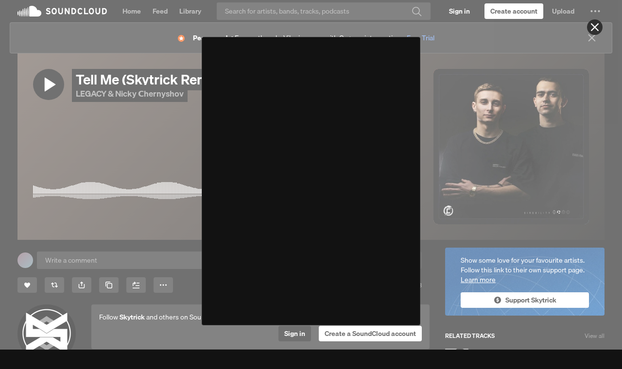

--- FILE ---
content_type: text/html; charset=utf-8
request_url: https://www.google.com/recaptcha/api2/aframe
body_size: 223
content:
<!DOCTYPE HTML><html><head><meta http-equiv="content-type" content="text/html; charset=UTF-8"></head><body><script nonce="-hfvVlG9nu1avuWqHPgnvg">/** Anti-fraud and anti-abuse applications only. See google.com/recaptcha */ try{var clients={'sodar':'https://pagead2.googlesyndication.com/pagead/sodar?'};window.addEventListener("message",function(a){try{if(a.source===window.parent){var b=JSON.parse(a.data);var c=clients[b['id']];if(c){var d=document.createElement('img');d.src=c+b['params']+'&rc='+(localStorage.getItem("rc::a")?sessionStorage.getItem("rc::b"):"");window.document.body.appendChild(d);sessionStorage.setItem("rc::e",parseInt(sessionStorage.getItem("rc::e")||0)+1);localStorage.setItem("rc::h",'1768404764550');}}}catch(b){}});window.parent.postMessage("_grecaptcha_ready", "*");}catch(b){}</script></body></html>

--- FILE ---
content_type: application/javascript
request_url: https://a-v2.sndcdn.com/assets/1-182b74e9.js
body_size: 97792
content:
(window.webpackJsonp=window.webpackJsonp||[]).push([[1],{1:function(t,e,i){(function(t,i){var n;!function(){var r="object"==typeof self&&self.self===self&&self||"object"==typeof t&&t.global===t&&t||this||{},o=r._,a=Array.prototype,s=Object.prototype,u="undefined"!=typeof Symbol?Symbol.prototype:null,c=a.push,l=a.slice,h=s.toString,p=s.hasOwnProperty,d=Array.isArray,f=Object.keys,g=Object.create,m=function(){},v=function t(e){return e instanceof t?e:this instanceof t?void(this._wrapped=e):new t(e)};e.nodeType?r._=v:(!i.nodeType&&i.exports&&(e=i.exports=v),e._=v),v.VERSION="1.9.1";var y,b=function(t,e,i){if(void 0===e)return t;switch(null==i?3:i){case 1:return function(i){return t.call(e,i)};case 3:return function(i,n,r){return t.call(e,i,n,r)};case 4:return function(i,n,r,o){return t.call(e,i,n,r,o)}}return function(){return t.apply(e,arguments)}},A=function(t,e,i){return v.iteratee!==y?v.iteratee(t,e):null==t?v.identity:v.isFunction(t)?b(t,e,i):v.isObject(t)&&!v.isArray(t)?v.matcher(t):v.property(t)};v.iteratee=y=function(t,e){return A(t,e,1/0)};var k=function(t,e){return e=null==e?t.length-1:+e,function(){for(var i=Math.max(arguments.length-e,0),n=Array(i),r=0;r<i;r++)n[r]=arguments[r+e];switch(e){case 0:return t.call(this,n);case 1:return t.call(this,arguments[0],n);case 2:return t.call(this,arguments[0],arguments[1],n)}var o=Array(e+1);for(r=0;r<e;r++)o[r]=arguments[r];return o[e]=n,t.apply(this,o)}},x=function(t){if(!v.isObject(t))return{};if(g)return g(t);m.prototype=t;var e=new m;return m.prototype=null,e},_=function(t){return function(e){return null==e?void 0:e[t]}},C=function(t,e){return null!=t&&p.call(t,e)},w=function(t,e){for(var i=e.length,n=0;n<i;n++){if(null==t)return;t=t[e[n]]}return i?t:void 0},S=Math.pow(2,53)-1,D=_("length"),E=function(t){var e=D(t);return"number"==typeof e&&e>=0&&e<=S};v.each=v.forEach=function(t,e,i){var n,r;if(e=b(e,i),E(t))for(n=0,r=t.length;n<r;n++)e(t[n],n,t);else{var o=v.keys(t);for(n=0,r=o.length;n<r;n++)e(t[o[n]],o[n],t)}return t},v.map=v.collect=function(t,e,i){e=A(e,i);for(var n=!E(t)&&v.keys(t),r=(n||t).length,o=Array(r),a=0;a<r;a++){var s=n?n[a]:a;o[a]=e(t[s],s,t)}return o};var I=function(t){var e=function(e,i,n,r){var o=!E(e)&&v.keys(e),a=(o||e).length,s=t>0?0:a-1;for(r||(n=e[o?o[s]:s],s+=t);s>=0&&s<a;s+=t){var u=o?o[s]:s;n=i(n,e[u],u,e)}return n};return function(t,i,n,r){var o=arguments.length>=3;return e(t,b(i,r,4),n,o)}};v.reduce=v.foldl=v.inject=I(1),v.reduceRight=v.foldr=I(-1),v.find=v.detect=function(t,e,i){var n=(E(t)?v.findIndex:v.findKey)(t,e,i);if(void 0!==n&&-1!==n)return t[n]},v.filter=v.select=function(t,e,i){var n=[];return e=A(e,i),v.each(t,(function(t,i,r){e(t,i,r)&&n.push(t)})),n},v.reject=function(t,e,i){return v.filter(t,v.negate(A(e)),i)},v.every=v.all=function(t,e,i){e=A(e,i);for(var n=!E(t)&&v.keys(t),r=(n||t).length,o=0;o<r;o++){var a=n?n[o]:o;if(!e(t[a],a,t))return!1}return!0},v.some=v.any=function(t,e,i){e=A(e,i);for(var n=!E(t)&&v.keys(t),r=(n||t).length,o=0;o<r;o++){var a=n?n[o]:o;if(e(t[a],a,t))return!0}return!1},v.contains=v.includes=v.include=function(t,e,i,n){return E(t)||(t=v.values(t)),("number"!=typeof i||n)&&(i=0),v.indexOf(t,e,i)>=0},v.invoke=k((function(t,e,i){var n,r;return v.isFunction(e)?r=e:v.isArray(e)&&(n=e.slice(0,-1),e=e[e.length-1]),v.map(t,(function(t){var o=r;if(!o){if(n&&n.length&&(t=w(t,n)),null==t)return;o=t[e]}return null==o?o:o.apply(t,i)}))})),v.pluck=function(t,e){return v.map(t,v.property(e))},v.where=function(t,e){return v.filter(t,v.matcher(e))},v.findWhere=function(t,e){return v.find(t,v.matcher(e))},v.max=function(t,e,i){var n,r,o=-1/0,a=-1/0;if(null==e||"number"==typeof e&&"object"!=typeof t[0]&&null!=t)for(var s=0,u=(t=E(t)?t:v.values(t)).length;s<u;s++)null!=(n=t[s])&&n>o&&(o=n);else e=A(e,i),v.each(t,(function(t,i,n){((r=e(t,i,n))>a||r===-1/0&&o===-1/0)&&(o=t,a=r)}));return o},v.min=function(t,e,i){var n,r,o=1/0,a=1/0;if(null==e||"number"==typeof e&&"object"!=typeof t[0]&&null!=t)for(var s=0,u=(t=E(t)?t:v.values(t)).length;s<u;s++)null!=(n=t[s])&&n<o&&(o=n);else e=A(e,i),v.each(t,(function(t,i,n){((r=e(t,i,n))<a||r===1/0&&o===1/0)&&(o=t,a=r)}));return o},v.shuffle=function(t){return v.sample(t,1/0)},v.sample=function(t,e,i){if(null==e||i)return E(t)||(t=v.values(t)),t[v.random(t.length-1)];var n=E(t)?v.clone(t):v.values(t),r=D(n);e=Math.max(Math.min(e,r),0);for(var o=r-1,a=0;a<e;a++){var s=v.random(a,o),u=n[a];n[a]=n[s],n[s]=u}return n.slice(0,e)},v.sortBy=function(t,e,i){var n=0;return e=A(e,i),v.pluck(v.map(t,(function(t,i,r){return{value:t,index:n++,criteria:e(t,i,r)}})).sort((function(t,e){var i=t.criteria,n=e.criteria;if(i!==n){if(i>n||void 0===i)return 1;if(i<n||void 0===n)return-1}return t.index-e.index})),"value")};var P=function(t,e){return function(i,n,r){var o=e?[[],[]]:{};return n=A(n,r),v.each(i,(function(e,r){var a=n(e,r,i);t(o,e,a)})),o}};v.groupBy=P((function(t,e,i){C(t,i)?t[i].push(e):t[i]=[e]})),v.indexBy=P((function(t,e,i){t[i]=e})),v.countBy=P((function(t,e,i){C(t,i)?t[i]++:t[i]=1}));var T=/[^\ud800-\udfff]|[\ud800-\udbff][\udc00-\udfff]|[\ud800-\udfff]/g;v.toArray=function(t){return t?v.isArray(t)?l.call(t):v.isString(t)?t.match(T):E(t)?v.map(t,v.identity):v.values(t):[]},v.size=function(t){return null==t?0:E(t)?t.length:v.keys(t).length},v.partition=P((function(t,e,i){t[i?0:1].push(e)}),!0),v.first=v.head=v.take=function(t,e,i){return null==t||t.length<1?null==e?void 0:[]:null==e||i?t[0]:v.initial(t,t.length-e)},v.initial=function(t,e,i){return l.call(t,0,Math.max(0,t.length-(null==e||i?1:e)))},v.last=function(t,e,i){return null==t||t.length<1?null==e?void 0:[]:null==e||i?t[t.length-1]:v.rest(t,Math.max(0,t.length-e))},v.rest=v.tail=v.drop=function(t,e,i){return l.call(t,null==e||i?1:e)},v.compact=function(t){return v.filter(t,Boolean)};var M=function t(e,i,n,r){for(var o=(r=r||[]).length,a=0,s=D(e);a<s;a++){var u=e[a];if(E(u)&&(v.isArray(u)||v.isArguments(u)))if(i)for(var c=0,l=u.length;c<l;)r[o++]=u[c++];else t(u,i,n,r),o=r.length;else n||(r[o++]=u)}return r};v.flatten=function(t,e){return M(t,e,!1)},v.without=k((function(t,e){return v.difference(t,e)})),v.uniq=v.unique=function(t,e,i,n){v.isBoolean(e)||(n=i,i=e,e=!1),null!=i&&(i=A(i,n));for(var r=[],o=[],a=0,s=D(t);a<s;a++){var u=t[a],c=i?i(u,a,t):u;e&&!i?(a&&o===c||r.push(u),o=c):i?v.contains(o,c)||(o.push(c),r.push(u)):v.contains(r,u)||r.push(u)}return r},v.union=k((function(t){return v.uniq(M(t,!0,!0))})),v.intersection=function(t){for(var e=[],i=arguments.length,n=0,r=D(t);n<r;n++){var o=t[n];if(!v.contains(e,o)){var a;for(a=1;a<i&&v.contains(arguments[a],o);a++);a===i&&e.push(o)}}return e},v.difference=k((function(t,e){return e=M(e,!0,!0),v.filter(t,(function(t){return!v.contains(e,t)}))})),v.unzip=function(t){for(var e=t&&v.max(t,D).length||0,i=Array(e),n=0;n<e;n++)i[n]=v.pluck(t,n);return i},v.zip=k(v.unzip),v.object=function(t,e){for(var i={},n=0,r=D(t);n<r;n++)e?i[t[n]]=e[n]:i[t[n][0]]=t[n][1];return i};var N=function(t){return function(e,i,n){i=A(i,n);for(var r=D(e),o=t>0?0:r-1;o>=0&&o<r;o+=t)if(i(e[o],o,e))return o;return-1}};v.findIndex=N(1),v.findLastIndex=N(-1),v.sortedIndex=function(t,e,i,n){for(var r=(i=A(i,n,1))(e),o=0,a=D(t);o<a;){var s=Math.floor((o+a)/2);i(t[s])<r?o=s+1:a=s}return o};var B=function(t,e,i){return function(n,r,o){var a=0,s=D(n);if("number"==typeof o)t>0?a=o>=0?o:Math.max(o+s,a):s=o>=0?Math.min(o+1,s):o+s+1;else if(i&&o&&s)return n[o=i(n,r)]===r?o:-1;if(r!=r)return(o=e(l.call(n,a,s),v.isNaN))>=0?o+a:-1;for(o=t>0?a:s-1;o>=0&&o<s;o+=t)if(n[o]===r)return o;return-1}};v.indexOf=B(1,v.findIndex,v.sortedIndex),v.lastIndexOf=B(-1,v.findLastIndex),v.range=function(t,e,i){null==e&&(e=t||0,t=0),i||(i=e<t?-1:1);for(var n=Math.max(Math.ceil((e-t)/i),0),r=Array(n),o=0;o<n;o++,t+=i)r[o]=t;return r},v.chunk=function(t,e){if(null==e||e<1)return[];for(var i=[],n=0,r=t.length;n<r;)i.push(l.call(t,n,n+=e));return i};var O=function(t,e,i,n,r){if(!(n instanceof e))return t.apply(i,r);var o=x(t.prototype),a=t.apply(o,r);return v.isObject(a)?a:o};v.bind=k((function(t,e,i){if(!v.isFunction(t))throw new TypeError("Bind must be called on a function");var n=k((function(r){return O(t,n,e,this,i.concat(r))}));return n})),v.partial=k((function(t,e){var i=v.partial.placeholder;return function n(){for(var r=0,o=e.length,a=Array(o),s=0;s<o;s++)a[s]=e[s]===i?arguments[r++]:e[s];for(;r<arguments.length;)a.push(arguments[r++]);return O(t,n,this,this,a)}})),v.partial.placeholder=v,v.bindAll=k((function(t,e){var i=(e=M(e,!1,!1)).length;if(i<1)throw new Error("bindAll must be passed function names");for(;i--;){var n=e[i];t[n]=v.bind(t[n],t)}})),v.memoize=function(t,e){var i=function i(n){var r=i.cache,o=""+(e?e.apply(this,arguments):n);return C(r,o)||(r[o]=t.apply(this,arguments)),r[o]};return i.cache={},i},v.delay=k((function(t,e,i){return setTimeout((function(){return t.apply(null,i)}),e)})),v.defer=v.partial(v.delay,v,1),v.throttle=function(t,e,i){var n,r,o,a,s=0;i||(i={});var u=function(){s=!1===i.leading?0:v.now(),n=null,a=t.apply(r,o),n||(r=o=null)},c=function(){var c=v.now();s||!1!==i.leading||(s=c);var l=e-(c-s);return r=this,o=arguments,l<=0||l>e?(n&&(clearTimeout(n),n=null),s=c,a=t.apply(r,o),n||(r=o=null)):n||!1===i.trailing||(n=setTimeout(u,l)),a};return c.cancel=function(){clearTimeout(n),s=0,n=r=o=null},c},v.debounce=function(t,e,i){var n,r,o=function(e,i){n=null,i&&(r=t.apply(e,i))},a=k((function(a){if(n&&clearTimeout(n),i){var s=!n;n=setTimeout(o,e),s&&(r=t.apply(this,a))}else n=v.delay(o,e,this,a);return r}));return a.cancel=function(){clearTimeout(n),n=null},a},v.wrap=function(t,e){return v.partial(e,t)},v.negate=function(t){return function(){return!t.apply(this,arguments)}},v.compose=function(){var t=arguments,e=t.length-1;return function(){for(var i=e,n=t[e].apply(this,arguments);i--;)n=t[i].call(this,n);return n}},v.after=function(t,e){return function(){if(--t<1)return e.apply(this,arguments)}},v.before=function(t,e){var i;return function(){return--t>0&&(i=e.apply(this,arguments)),t<=1&&(e=null),i}},v.once=v.partial(v.before,2),v.restArguments=k;var L=!{toString:null}.propertyIsEnumerable("toString"),j=["valueOf","isPrototypeOf","toString","propertyIsEnumerable","hasOwnProperty","toLocaleString"],F=function(t,e){var i=j.length,n=t.constructor,r=v.isFunction(n)&&n.prototype||s,o="constructor";for(C(t,o)&&!v.contains(e,o)&&e.push(o);i--;)(o=j[i])in t&&t[o]!==r[o]&&!v.contains(e,o)&&e.push(o)};v.keys=function(t){if(!v.isObject(t))return[];if(f)return f(t);var e=[];for(var i in t)C(t,i)&&e.push(i);return L&&F(t,e),e},v.allKeys=function(t){if(!v.isObject(t))return[];var e=[];for(var i in t)e.push(i);return L&&F(t,e),e},v.values=function(t){for(var e=v.keys(t),i=e.length,n=Array(i),r=0;r<i;r++)n[r]=t[e[r]];return n},v.mapObject=function(t,e,i){e=A(e,i);for(var n=v.keys(t),r=n.length,o={},a=0;a<r;a++){var s=n[a];o[s]=e(t[s],s,t)}return o},v.pairs=function(t){for(var e=v.keys(t),i=e.length,n=Array(i),r=0;r<i;r++)n[r]=[e[r],t[e[r]]];return n},v.invert=function(t){for(var e={},i=v.keys(t),n=0,r=i.length;n<r;n++)e[t[i[n]]]=i[n];return e},v.functions=v.methods=function(t){var e=[];for(var i in t)v.isFunction(t[i])&&e.push(i);return e.sort()};var R=function(t,e){return function(i){var n=arguments.length;if(e&&(i=Object(i)),n<2||null==i)return i;for(var r=1;r<n;r++)for(var o=arguments[r],a=t(o),s=a.length,u=0;u<s;u++){var c=a[u];e&&void 0!==i[c]||(i[c]=o[c])}return i}};v.extend=R(v.allKeys),v.extendOwn=v.assign=R(v.keys),v.findKey=function(t,e,i){e=A(e,i);for(var n,r=v.keys(t),o=0,a=r.length;o<a;o++)if(e(t[n=r[o]],n,t))return n};var H,$,q=function(t,e,i){return e in i};v.pick=k((function(t,e){var i={},n=e[0];if(null==t)return i;v.isFunction(n)?(e.length>1&&(n=b(n,e[1])),e=v.allKeys(t)):(n=q,e=M(e,!1,!1),t=Object(t));for(var r=0,o=e.length;r<o;r++){var a=e[r],s=t[a];n(s,a,t)&&(i[a]=s)}return i})),v.omit=k((function(t,e){var i,n=e[0];return v.isFunction(n)?(n=v.negate(n),e.length>1&&(i=e[1])):(e=v.map(M(e,!1,!1),String),n=function(t,i){return!v.contains(e,i)}),v.pick(t,n,i)})),v.defaults=R(v.allKeys,!0),v.create=function(t,e){var i=x(t);return e&&v.extendOwn(i,e),i},v.clone=function(t){return v.isObject(t)?v.isArray(t)?t.slice():v.extend({},t):t},v.tap=function(t,e){return e(t),t},v.isMatch=function(t,e){var i=v.keys(e),n=i.length;if(null==t)return!n;for(var r=Object(t),o=0;o<n;o++){var a=i[o];if(e[a]!==r[a]||!(a in r))return!1}return!0},H=function(t,e,i,n){if(t===e)return 0!==t||1/t==1/e;if(null==t||null==e)return!1;if(t!=t)return e!=e;var r=typeof t;return("function"===r||"object"===r||"object"==typeof e)&&$(t,e,i,n)},$=function(t,e,i,n){t instanceof v&&(t=t._wrapped),e instanceof v&&(e=e._wrapped);var r=h.call(t);if(r!==h.call(e))return!1;switch(r){case"[object RegExp]":case"[object String]":return""+t==""+e;case"[object Number]":return+t!=+t?+e!=+e:0==+t?1/+t==1/e:+t==+e;case"[object Date]":case"[object Boolean]":return+t==+e;case"[object Symbol]":return u.valueOf.call(t)===u.valueOf.call(e)}var o="[object Array]"===r;if(!o){if("object"!=typeof t||"object"!=typeof e)return!1;var a=t.constructor,s=e.constructor;if(a!==s&&!(v.isFunction(a)&&a instanceof a&&v.isFunction(s)&&s instanceof s)&&"constructor"in t&&"constructor"in e)return!1}n=n||[];for(var c=(i=i||[]).length;c--;)if(i[c]===t)return n[c]===e;if(i.push(t),n.push(e),o){if((c=t.length)!==e.length)return!1;for(;c--;)if(!H(t[c],e[c],i,n))return!1}else{var l,p=v.keys(t);if(c=p.length,v.keys(e).length!==c)return!1;for(;c--;)if(l=p[c],!C(e,l)||!H(t[l],e[l],i,n))return!1}return i.pop(),n.pop(),!0},v.isEqual=function(t,e){return H(t,e)},v.isEmpty=function(t){return null==t||(E(t)&&(v.isArray(t)||v.isString(t)||v.isArguments(t))?0===t.length:0===v.keys(t).length)},v.isElement=function(t){return!(!t||1!==t.nodeType)},v.isArray=d||function(t){return"[object Array]"===h.call(t)},v.isObject=function(t){var e=typeof t;return"function"===e||"object"===e&&!!t},v.each(["Arguments","Function","String","Number","Date","RegExp","Error","Symbol","Map","WeakMap","Set","WeakSet"],(function(t){v["is"+t]=function(e){return h.call(e)==="[object "+t+"]"}})),v.isArguments(arguments)||(v.isArguments=function(t){return C(t,"callee")});var W=r.document&&r.document.childNodes;"object"!=typeof Int8Array&&"function"!=typeof W&&(v.isFunction=function(t){return"function"==typeof t||!1}),v.isFinite=function(t){return!v.isSymbol(t)&&isFinite(t)&&!isNaN(parseFloat(t))},v.isNaN=function(t){return v.isNumber(t)&&isNaN(t)},v.isBoolean=function(t){return!0===t||!1===t||"[object Boolean]"===h.call(t)},v.isNull=function(t){return null===t},v.isUndefined=function(t){return void 0===t},v.has=function(t,e){if(!v.isArray(e))return C(t,e);for(var i=e.length,n=0;n<i;n++){var r=e[n];if(null==t||!p.call(t,r))return!1;t=t[r]}return!!i},v.noConflict=function(){return r._=o,this},v.identity=function(t){return t},v.constant=function(t){return function(){return t}},v.noop=function(){},v.property=function(t){return v.isArray(t)?function(e){return w(e,t)}:_(t)},v.propertyOf=function(t){return null==t?function(){}:function(e){return v.isArray(e)?w(t,e):t[e]}},v.matcher=v.matches=function(t){return t=v.extendOwn({},t),function(e){return v.isMatch(e,t)}},v.times=function(t,e,i){var n=Array(Math.max(0,t));e=b(e,i,1);for(var r=0;r<t;r++)n[r]=e(r);return n},v.random=function(t,e){return null==e&&(e=t,t=0),t+Math.floor(Math.random()*(e-t+1))},v.now=Date.now||function(){return(new Date).getTime()};var z={"&":"&amp;","<":"&lt;",">":"&gt;",'"':"&quot;","'":"&#x27;","`":"&#x60;"},U=v.invert(z),Y=function(t){var e=function(e){return t[e]},i="(?:"+v.keys(t).join("|")+")",n=RegExp(i),r=RegExp(i,"g");return function(t){return t=null==t?"":""+t,n.test(t)?t.replace(r,e):t}};v.escape=Y(z),v.unescape=Y(U),v.result=function(t,e,i){v.isArray(e)||(e=[e]);var n=e.length;if(!n)return v.isFunction(i)?i.call(t):i;for(var r=0;r<n;r++){var o=null==t?void 0:t[e[r]];void 0===o&&(o=i,r=n),t=v.isFunction(o)?o.call(t):o}return t};var V=0;v.uniqueId=function(t){var e=++V+"";return t?t+e:e},v.templateSettings={evaluate:/<%([\s\S]+?)%>/g,interpolate:/<%=([\s\S]+?)%>/g,escape:/<%-([\s\S]+?)%>/g};var K=/(.)^/,Z={"'":"'","\\":"\\","\r":"r","\n":"n","\u2028":"u2028","\u2029":"u2029"},X=/\\|'|\r|\n|\u2028|\u2029/g,Q=function(t){return"\\"+Z[t]};v.template=function(t,e,i){!e&&i&&(e=i),e=v.defaults({},e,v.templateSettings);var n,r=RegExp([(e.escape||K).source,(e.interpolate||K).source,(e.evaluate||K).source].join("|")+"|$","g"),o=0,a="__p+='";t.replace(r,(function(e,i,n,r,s){return a+=t.slice(o,s).replace(X,Q),o=s+e.length,i?a+="'+\n((__t=("+i+"))==null?'':_.escape(__t))+\n'":n?a+="'+\n((__t=("+n+"))==null?'':__t)+\n'":r&&(a+="';\n"+r+"\n__p+='"),e})),a+="';\n",e.variable||(a="with(obj||{}){\n"+a+"}\n"),a="var __t,__p='',__j=Array.prototype.join,print=function(){__p+=__j.call(arguments,'');};\n"+a+"return __p;\n";try{n=new Function(e.variable||"obj","_",a)}catch(t){throw t.source=a,t}var s=function(t){return n.call(this,t,v)},u=e.variable||"obj";return s.source="function("+u+"){\n"+a+"}",s},v.chain=function(t){var e=v(t);return e._chain=!0,e};var J=function(t,e){return t._chain?v(e).chain():e};v.mixin=function(t){return v.each(v.functions(t),(function(e){var i=v[e]=t[e];v.prototype[e]=function(){var t=[this._wrapped];return c.apply(t,arguments),J(this,i.apply(v,t))}})),v},v.mixin(v),v.each(["pop","push","reverse","shift","sort","splice","unshift"],(function(t){var e=a[t];v.prototype[t]=function(){var i=this._wrapped;return e.apply(i,arguments),"shift"!==t&&"splice"!==t||0!==i.length||delete i[0],J(this,i)}})),v.each(["concat","join","slice"],(function(t){var e=a[t];v.prototype[t]=function(){return J(this,e.apply(this._wrapped,arguments))}})),v.prototype.value=function(){return this._wrapped},v.prototype.valueOf=v.prototype.toJSON=v.prototype.value,v.prototype.toString=function(){return String(this._wrapped)},void 0===(n=function(){return v}.apply(e,[]))||(i.exports=n)}()}).call(this,i(152),i(355)(t))},1030:function(t,e,i){t.exports=function(t){var e,n,r,o,a,s=i(1).defaults(t.hash,{href:null,className:null,type:null,iconOnly:!1,size:"small"});return new(i(15).SafeString)((e={tag:s.href?"a":"span",className:["sc-label","sc-label-"+s.size,"sc-label-"+s.type,s.iconOnly&&"sc-label-icon-only",s.className].filter(Boolean).join(" ").trim(),label:i(494).labels[s.type].text,href:s.href},n=e.tag,r=e.className,o=e.label,a=e.href,"\n    <"+n+' class="'+r+'" '+(a?'href="'+a+'" rel="noopener noreferrer" target="_blank"':"")+">\n      "+o+"\n    </"+n+">\n  "))}},111:function(t,e,i){t.exports=function(t){return new(i(15).SafeString)(i(614).getAccessibleMarkup(t.hash))}},115:function(t,e,i){t.exports=function(t,e){if(void 0===t&&(t=""),void 0===e&&(e=""),t&&"string"==typeof t&&e)return"boolean"==typeof e?e?new(i(15).SafeString)(""+i(15).Utils.escapeExpression(t)):"":new(i(15).SafeString)(i(15).Utils.escapeExpression(t)+'="'+i(15).Utils.escapeExpression(e)+'"')}},1205:function(t,e,i){(function(t){t.extend(t.Event.prototype,{isMetaKey:function(){return this.metaKey||this.shiftKey||this.ctrlKey||this.altKey},isInput:function(){return this.target&&/input|textarea|select/i.test(this.target.nodeName)},isMiddleClick:function(){return 2===this.which}}),t.event.props.push("dataTransfer")}).call(this,i(26))},1206:function(t,e,i){(function(t,e){t.extend(t.expr[":"],{data:function(t,i,n){return!!e.data(t,n[3])},focusable:function(t){var i=t.nodeName.toLowerCase(),n=e.attr(t,"tabindex");return(/input|select|textarea|button|object/.test(i)?!t.disabled:("a"===i||"area"===i)&&t.href||!isNaN(n))&&!e(t)["area"===i?"parents":"closest"](":hidden").length},tabbable:function(t){var i=e.attr(t,"tabindex");return(isNaN(i)||i>=0)&&e(t).is(":focusable")}})}).call(this,i(26),i(26))},1207:function(t,e,i){(function(t){!function(t){t.gritter={},t.gritter.options={position:"",class_name:"",fade_in_speed:"medium",fade_out_speed:1e3,time:6e3},t.gritter.add=function(t){try{return e.add(t||{})}catch(e){var i="Gritter Error: "+e;"undefined"!=typeof console&&console.error?console.error(i,t):alert(i)}},t.gritter.remove=function(t,i){e.removeSpecific(t,i||{})},t.gritter.removeAll=function(t){e.stop(t||{})};var e={position:"",fade_in_speed:"",fade_out_speed:"",time:"",_custom_timer:0,_item_count:0,_is_setup:0,_tpl_close:'<a class="gritter-close" href="#" tabindex="1">Close Notification</a>',_tpl_title:'<span class="gritter-title">[[title]]</span>',_tpl_item:'<div id="gritter-item-[[number]]" class="gritter-item-wrapper [[item_class]]" style="display:none" role="alert"><div class="gritter-top"></div><div class="gritter-item">[[close]][[image]]<div class="[[class_name]]">[[title]]<p>[[text]]</p></div><div style="clear:both"></div></div><div class="gritter-bottom"></div></div>',_tpl_wrap:'<div id="gritter-notice-wrapper"></div>',add:function(i){if("string"==typeof i&&(i={text:i}),null===i.text)throw'You must supply "text" parameter.';this._is_setup||this._runSetup();var n=i.title,r=i.text,o=i.image||"",a=i.sticky||!1,s=i.class_name||t.gritter.options.class_name,u=t.gritter.options.position,c=i.time||"";this._verifyWrapper(),this._item_count++;var l=this._item_count,h=this._tpl_item;t(["before_open","after_open","before_close","after_close"]).each((function(n,r){e["_"+r+"_"+l]=t.isFunction(i[r])?i[r]:function(){}})),this._custom_timer=0,c&&(this._custom_timer=c);var p=""!=o?'<img src="'+o+'" class="gritter-image" />':"",d=""!=o?"gritter-with-image":"gritter-without-image";if(n=n?this._str_replace("[[title]]",n,this._tpl_title):"",h=this._str_replace(["[[title]]","[[text]]","[[close]]","[[image]]","[[number]]","[[class_name]]","[[item_class]]"],[n,r,this._tpl_close,p,this._item_count,d,s],h),!1===this["_before_open_"+l]())return!1;t("#gritter-notice-wrapper").addClass(u).append(h);var f=t("#gritter-item-"+this._item_count);return f.fadeIn(this.fade_in_speed,(function(){e["_after_open_"+l](t(this))})),a||this._setFadeTimer(f,l),t(f).bind("mouseenter mouseleave",(function(i){"mouseenter"==i.type?a||e._restoreItemIfFading(t(this),l):a||e._setFadeTimer(t(this),l),e._hoverState(t(this),i.type)})),t(f).find(".gritter-close").click((function(){return e.removeSpecific(l,{},null,!0),!1})),l},_countRemoveWrapper:function(e,i,n){i.remove(),this["_after_close_"+e](i,n),0==t(".gritter-item-wrapper").length&&t("#gritter-notice-wrapper").remove()},_fade:function(t,i,n,r){var o=void 0===(n=n||{}).fade||n.fade,a=n.speed||this.fade_out_speed,s=r;this["_before_close_"+i](t,s),r&&t.unbind("mouseenter mouseleave"),o?t.animate({opacity:0},a,(function(){t.animate({height:0},300,(function(){e._countRemoveWrapper(i,t,s)}))})):this._countRemoveWrapper(i,t)},_hoverState:function(t,e){"mouseenter"==e?(t.addClass("hover"),t.find(".gritter-close").show()):(t.removeClass("hover"),t.find(".gritter-close").hide())},removeSpecific:function(e,i,n,r){if(!n)n=t("#gritter-item-"+e);this._fade(n,e,i||{},r)},_restoreItemIfFading:function(t,e){clearTimeout(this["_int_id_"+e]),t.stop().css({opacity:"",height:""})},_runSetup:function(){for(opt in t.gritter.options)this[opt]=t.gritter.options[opt];this._is_setup=1},_setFadeTimer:function(t,i){var n=this._custom_timer?this._custom_timer:this.time;this["_int_id_"+i]=setTimeout((function(){e._fade(t,i)}),n)},stop:function(e){var i=t.isFunction(e.before_close)?e.before_close:function(){},n=t.isFunction(e.after_close)?e.after_close:function(){},r=t("#gritter-notice-wrapper");i(r),r.fadeOut((function(){t(this).remove(),n()}))},_str_replace:function(t,e,i,n){var r,o=0,a=0,s="",u="",c=0,l=[].concat(t),h=[].concat(e),p=i,d=h instanceof Array,f=p instanceof Array;for(p=[].concat(p),n&&(this.window[n]=0),o=0,r=p.length;o<r;o++)if(""!==p[o])for(a=0,c=l.length;a<c;a++)s=p[o]+"",u=d?void 0!==h[a]?h[a]:"":h[0],p[o]=s.split(l[a]).join(u),n&&p[o]!==s&&(this.window[n]+=(s.length-p[o].length)/l[a].length);return f?p:p[0]},_verifyWrapper:function(){0==t("#gritter-notice-wrapper").length&&t("body").append(this._tpl_wrap)}}}(t)}).call(this,i(26))},1208:function(t,e,i){(function(t){
/*!
 * ~~~~~~~~~~~~~~ IMPORTANT ~~~~~~~~~~~~~~
 * This library has been modified by
 * soundcloud devs to fix bugs and modify
 * functionality.
 *
 * Be very careful when updating to a
 * newer version.
 * ~~~~~~~~~~~~~~~~~~~~~~~~~~~~~~~~~~~~~~~
 *
 *  cropit - v0.2.0
 *  Customizable crop and zoom.
 *  https://github.com/scottcheng/cropit
 *
 *  Made by Scott Cheng
 *  Based on https://github.com/yufeiliu/simple_image_uploader
 *  Under MIT License
 */
!function(e){var i,n,r;function o(t,e){var i=Math.pow(10,e);return Math.round(t*i)/i}i=function(){function t(){}return t.prototype.setup=function(t,e,i,n){var r,o,a=n.smallestImageSize?n.smallestImageSize/e.w:1;return null==i&&(i=1),o=e.w/t.w,r=e.h/t.h,"fit"===(null!=n?n.minZoom:void 0)?this.minZoom=o<r?o:r:this.minZoom=o<r?r:o,this.maxZoom=this.minZoom<1/i?1/i/a:this.minZoom,this.maxZoom=Math.max(this.maxZoom,this.minZoom)},t.prototype.getZoom=function(t){return this.minZoom&&this.maxZoom?t*(this.maxZoom-this.minZoom)+this.minZoom:null},t.prototype.getSliderPos=function(t){return this.minZoom&&this.maxZoom?this.minZoom===this.maxZoom?0:(t-this.minZoom)/(this.maxZoom-this.minZoom):null},t.prototype.isZoomable=function(){return this.minZoom&&this.maxZoom?o(this.minZoom,3)!==o(this.maxZoom,3):null},t.prototype.fixZoom=function(t){return t<this.minZoom?this.minZoom:t>this.maxZoom?this.maxZoom:t},t}(),n=function(){function n(t,i){var r;this.element=t,this.$el=e(this.element),r={$fileInput:this.$("input.cropit-image-input"),$preview:this.$(".cropit-image-preview"),$zoomSlider:this.$("input.cropit-image-zoom-input"),$previewContainer:this.$(".cropit-image-preview-container")},this.options=e.extend({},n._DEFAULTS,r,i),this.options.$largeEventArea=e(i.largerEventAreaSelector).length?e(i.largerEventAreaSelector):this.options.$preview,this.init()}return n._DEFAULTS={exportZoom:1,imageBackground:!1,imageBackgroundBorderWidth:0,imageState:null,allowCrossOrigin:!1,allowDragNDrop:!0,largerEventAreaSelector:"",freeMove:!1,minZoom:"fill"},n.PREVIEW_EVENTS="mousedown.cropit",n.LARGE_AREA_EVENTS="mouseup.cropit mouseleave.cropit",n.PREVIEW_MOVE_EVENTS="mousemove.cropit",n.ZOOM_INPUT_EVENTS=["mousemove","touchmove","change"].map((function(t){return t+".cropit"})).join(" "),n.prototype.init=function(){var n,r,o,a,s;return this.image=new Image,this.options.allowCrossOrigin&&(this.image.crossOrigin="Anonymous"),this.$fileInput=this.options.$fileInput.attr({accept:"image/*"}),this.$preview=this.options.$preview.css({backgroundRepeat:"no-repeat"}),this.$zoomSlider=this.options.$zoomSlider.attr({min:0,max:1,step:.01}),this.$largeEventArea=this.options.$largeEventArea,this.previewSize={w:this.options.width||this.$preview.width(),h:this.options.height||this.$preview.height()},this.options.width&&this.$preview.width(this.previewSize.w),this.options.height&&this.$preview.height(this.previewSize.h),this.options.imageBackground&&(e.isArray(this.options.imageBackgroundBorderWidth)?this.imageBgBorderWidthArray=this.options.imageBackgroundBorderWidth:(this.imageBgBorderWidthArray=[],[0,1,2,3].forEach((s=this,function(t){return s.imageBgBorderWidthArray[t]=s.options.imageBackgroundBorderWidth}))),n=this.options.$previewContainer,this.$imageBg=e("<img />").addClass("cropit-image-background").attr("alt","").css("position","absolute"),this.$imageBgContainer=e("<div />").addClass("cropit-image-background-container").css({position:"absolute",zIndex:0,left:-this.imageBgBorderWidthArray[3]+window.parseInt(this.$preview.css("border-left-width")),top:-this.imageBgBorderWidthArray[0]+window.parseInt(this.$preview.css("border-top-width")),width:this.previewSize.w+this.imageBgBorderWidthArray[1]+this.imageBgBorderWidthArray[3],height:this.previewSize.h+this.imageBgBorderWidthArray[0]+this.imageBgBorderWidthArray[2]}).append(this.$imageBg),this.imageBgBorderWidthArray[0]>0&&this.$imageBgContainer.css({overflow:"hidden"}),n.css("position","relative").prepend(this.$imageBgContainer),this.$preview.css("position","relative"),this.$preview.hover(function(t){return function(){return t.$imageBg.addClass("cropit-preview-hovered")}}(this),function(t){return function(){return t.$imageBg.removeClass("cropit-preview-hovered")}}(this))),this.initialOffset={x:0,y:0},this.initialZoom=0,this.initialZoomSliderPos=0,this.imageLoaded=!1,this.moveContinue=!1,this.zoomer=new i,this.options.allowDragNDrop&&t.event.props.push("dataTransfer"),this.bindListeners(),this.$zoomSlider.val(this.initialZoomSliderPos),this.setOffset((null!=(r=this.options.imageState)?r.offset:void 0)||this.initialOffset),this.zoom=(null!=(o=this.options.imageState)?o.zoom:void 0)||this.initialZoom,this.loadImage((null!=(a=this.options.imageState)?a.src:void 0)||null)},n.prototype.bindListeners=function(){if(this.$fileInput.on("change.cropit",this.onFileChange.bind(this)),this.$preview.on(n.PREVIEW_EVENTS,this.onPreviewEvent.bind(this)),this.$zoomSlider.on(n.ZOOM_INPUT_EVENTS,this.onZoomSliderChange.bind(this)),this.options.allowDragNDrop)return this.$preview.on("dragover.cropit dragleave.cropit",this.onDragOver.bind(this)),this.$preview.on("drop.cropit",this.onDrop.bind(this))},n.prototype.unbindListeners=function(){return this.$fileInput.off("change.cropit"),this.$preview.off(n.PREVIEW_EVENTS),this.$largeEventArea.off(n.LARGE_AREA_EVENTS),this.$preview.off("dragover.cropit dragleave.cropit drop.cropit"),this.$zoomSlider.off(n.ZOOM_INPUT_EVENTS)},n.prototype.reset=function(){return this.zoom=this.initialZoom,this.offset=this.initialOffset},n.prototype.onFileChange=function(){var t;return"function"==typeof(t=this.options).onFileChange&&t.onFileChange(),this.loadFileReader(this.$fileInput.get(0).files[0])},n.prototype.loadFileReader=function(t){var e;return e=new FileReader,(null!=t?t.type.match("image"):void 0)?(this.setImageLoadingClass(),e.readAsDataURL(t),e.onload=this.onFileReaderLoaded.bind(this),e.onerror=this.onFileReaderError.bind(this)):null!=t?this.onFileReaderError():void 0},n.prototype.onFileReaderLoaded=function(t){return this.reset(),this.loadImage(t.target.result)},n.prototype.onFileReaderError=function(){var t;return"function"==typeof(t=this.options).onFileReaderError?t.onFileReaderError():void 0},n.prototype.onDragOver=function(t){return t.preventDefault(),t.dataTransfer.dropEffect="copy",this.$preview.toggleClass("cropit-drag-hovered","dragover"===t.type)},n.prototype.onDrop=function(t){var e;return t.preventDefault(),t.stopPropagation(),Array.prototype.slice.call(t.dataTransfer.files,0).some((e=this,function(t){if(t.type.match("image"))return e.loadFileReader(t),!0})),this.$preview.removeClass("cropit-drag-hovered")},n.prototype.loadImage=function(t){var e;if(this.imageSrc=t,this.imageSrc)return"function"==typeof(e=this.options).onImageLoading&&e.onImageLoading(),this.setImageLoadingClass(),this.image.onload=this.onImageLoaded.bind(this),this.image.onerror=this.onImageError.bind(this),this.image.src=this.imageSrc},n.prototype.onImageLoaded=function(){var t;return this.setImageLoadedClass(),this.setOffset(this.offset),this.$preview.css("background-image","url("+this.imageSrc+")"),this.options.imageBackground&&this.$imageBg.attr("src",this.imageSrc),this.imageSize={w:this.image.width,h:this.image.height},this.setupZoomer(),this.imageLoaded=!0,"function"==typeof(t=this.options).onImageLoaded?t.onImageLoaded():void 0},n.prototype.onImageError=function(){var t;return"function"==typeof(t=this.options).onImageError?t.onImageError():void 0},n.prototype.setImageLoadingClass=function(){return this.$preview.removeClass("cropit-image-loaded").addClass("cropit-image-loading")},n.prototype.setImageLoadedClass=function(){return this.$preview.removeClass("cropit-image-loading").addClass("cropit-image-loaded")},n.prototype.getEventPosition=function(t){var e,i,n,r;if((null!=(e=t.originalEvent)&&null!=(i=e.touches)?i[0]:void 0)&&(t=null!=(n=t.originalEvent)&&null!=(r=n.touches)?r[0]:void 0),t.clientX&&t.clientY)return{x:t.clientX,y:t.clientY}},n.prototype.onPreviewEvent=function(t){this.imageLoaded&&(this.moveContinue=!1,this.$largeEventArea.off(n.PREVIEW_MOVE_EVENTS+" "+n.LARGE_AREA_EVENTS),"mousedown"===t.type?(this.origin=this.getEventPosition(t),this.moveContinue=!0,this.$largeEventArea.on(n.PREVIEW_MOVE_EVENTS,this.onMove.bind(this)),this.$largeEventArea.on(n.LARGE_AREA_EVENTS,this.onPreviewEvent.bind(this))):e(document.body).focus(),t.preventDefault())},n.prototype.onMove=function(t){var e;return e=this.getEventPosition(t),this.moveContinue&&e&&this.origin&&this.setOffset({x:this.offset.x+e.x-this.origin.x,y:this.offset.y+e.y-this.origin.y}),this.origin=e,t.stopPropagation(),!1},n.prototype.setOffset=function(t){var e;if(this.offset=this.fixOffset(t),this.$preview.css("background-position",this.offset.x+"px "+this.offset.y+"px"),"function"==typeof(e=this.options).onOffsetChange&&e.onOffsetChange(),this.options.imageBackground)return this.$imageBg.css({left:this.offset.x+this.imageBgBorderWidthArray[3],top:this.offset.y+this.imageBgBorderWidthArray[0]})},n.prototype.fixOffset=function(t){var e;return this.imageLoaded?(e={x:t.x,y:t.y},this.options.freeMove||(this.imageSize.w*this.zoom>=this.previewSize.w?e.x=Math.min(0,Math.max(e.x,this.previewSize.w-this.imageSize.w*this.zoom)):e.x=Math.max(0,Math.min(e.x,this.previewSize.w-this.imageSize.w*this.zoom)),this.imageSize.h*this.zoom>=this.previewSize.h?e.y=Math.min(0,Math.max(e.y,this.previewSize.h-this.imageSize.h*this.zoom)):e.y=Math.max(0,Math.min(e.y,this.previewSize.h-this.imageSize.h*this.zoom))),e.x=this.round(e.x),e.y=this.round(e.y),e):t},n.prototype.onZoomSliderChange=function(){var t;if(this.imageLoaded)return this.zoomSliderPos=Number(this.$zoomSlider.val()),t=this.zoomer.getZoom(this.zoomSliderPos),this.setZoom(t)},n.prototype.enableZoomSlider=function(){var t;return this.$zoomSlider.removeAttr("disabled"),"function"==typeof(t=this.options).onZoomEnabled?t.onZoomEnabled():void 0},n.prototype.disableZoomSlider=function(){var t;return this.$zoomSlider.attr("disabled",!0),"function"==typeof(t=this.options).onZoomDisabled?t.onZoomDisabled():void 0},n.prototype.setupZoomer=function(){return this.zoomer.setup(this.imageSize,this.previewSize,this.options.exportZoom,this.options),this.zoom=this.fixZoom(this.zoom),this.setZoom(this.zoom),this.isZoomable()?this.enableZoomSlider():this.disableZoomSlider()},n.prototype.setZoom=function(t){var e,i,n,r,o,a;if(t=this.fixZoom(t),o=this.round(this.imageSize.w*t),r=this.round(this.imageSize.h*t),n=this.zoom,e=this.previewSize.w/2-(this.previewSize.w/2-this.offset.x)*t/n,i=this.previewSize.h/2-(this.previewSize.h/2-this.offset.y)*t/n,this.zoom=t,this.setOffset({x:e,y:i}),this.zoomSliderPos=this.zoomer.getSliderPos(this.zoom),this.$zoomSlider.val(this.zoomSliderPos),this.$preview.css("background-size",o+"px "+r+"px"),"function"==typeof(a=this.options).onZoomChange&&a.onZoomChange(),this.options.imageBackground)return this.$imageBg.css({width:o,height:r})},n.prototype.fixZoom=function(t){return this.zoomer.fixZoom(t)},n.prototype.isZoomable=function(){return this.zoomer.isZoomable()},n.prototype.getCroppedImageData=function(t){var i,n,r,o,a;return this.imageSrc?(o={type:"image/png",quality:.75,originalSize:!1,fillBg:"#fff"},t=e.extend({},o,t),r={w:this.previewSize.w,h:this.previewSize.h},a=t.originalSize?1/this.zoom:this.options.exportZoom,n=(i=e("<canvas />").attr({width:r.w*a,height:r.h*a}).get(0)).getContext("2d"),"image/jpeg"===t.type&&(n.fillStyle=t.fillBg,n.fillRect(0,0,i.width,i.height)),n.drawImage(this.image,this.offset.x*a,this.offset.y*a,this.zoom*a*this.imageSize.w,this.zoom*a*this.imageSize.h),i.toDataURL(t.type,t.quality)):null},n.prototype.getImageState=function(){return{src:this.imageSrc,offset:this.offset,zoom:this.zoom}},n.prototype.getImageSrc=function(){return this.imageSrc},n.prototype.getOffset=function(){return this.offset},n.prototype.getZoom=function(){return this.zoom},n.prototype.getImageSize=function(){return this.imageSize?{width:this.imageSize.w,height:this.imageSize.h}:null},n.prototype.getPreviewSize=function(){return{width:this.previewSize.w,height:this.previewSize.h}},n.prototype.setPreviewSize=function(t){if((null!=t?t.width:void 0)>0&&(null!=t?t.height:void 0)>0)return this.previewSize={w:t.width,h:t.height},this.$preview.css({width:this.previewSize.w,height:this.previewSize.h}),this.options.imageBackground&&this.$imageBgContainer.css({width:this.previewSize.w+this.imageBgBorderWidthArray[1]+this.imageBgBorderWidthArray[3],height:this.previewSize.h+this.imageBgBorderWidthArray[0]+this.imageBgBorderWidthArray[2]}),this.imageLoaded?this.setupZoomer():void 0},n.prototype.disable=function(){return this.unbindListeners(),this.disableZoomSlider(),this.$el.addClass("cropit-disabled")},n.prototype.reenable=function(){return this.bindListeners(),this.enableZoomSlider(),this.$el.removeClass("cropit-disabled")},n.prototype.round=function(t){return+(Math.round(100*t)+"e-2")},n.prototype.$=function(t){return this.$el?this.$el.find(t):null},n}(),r={init:function(t){return this.each((function(){var i;if(!e.data(this,"cropit"))return i=new n(this,t),e.data(this,"cropit",i)}))},destroy:function(){return this.each((function(){return e.removeData(this,"cropit")}))},isZoomable:function(){var t;return null!=(t=this.first().data("cropit"))?t.isZoomable():void 0},export:function(t){var e;return null!=(e=this.first().data("cropit"))?e.getCroppedImageData(t):void 0},imageState:function(){var t;return null!=(t=this.first().data("cropit"))?t.getImageState():void 0},imageSrc:function(t){var i;return null!=t?this.each((function(){var i;return null!=(i=e.data(this,"cropit"))&&i.reset(),null!=i?i.loadImage(t):void 0})):null!=(i=this.first().data("cropit"))?i.getImageSrc():void 0},offset:function(t){var i;return null!=t&&null!=t.x&&null!=t.y?this.each((function(){var i;return null!=(i=e.data(this,"cropit"))?i.setOffset(t):void 0})):null!=(i=this.first().data("cropit"))?i.getOffset():void 0},zoom:function(t){var i;return null!=t?this.each((function(){var i;return null!=(i=e.data(this,"cropit"))?i.setZoom(t):void 0})):null!=(i=this.first().data("cropit"))?i.getZoom():void 0},imageSize:function(){var t;return null!=(t=this.first().data("cropit"))?t.getImageSize():void 0},previewSize:function(t){var i;return null!=t?this.each((function(){var i;return null!=(i=e.data(this,"cropit"))?i.setPreviewSize(t):void 0})):null!=(i=this.first().data("cropit"))?i.getPreviewSize():void 0},disable:function(){return this.each((function(){return e.data(this,"cropit").disable()}))},reenable:function(){return this.each((function(){return e.data(this,"cropit").reenable()}))}},e.fn.cropit=function(t){return r[t]?r[t].apply(this,[].slice.call(arguments,1)):r.init.apply(this,arguments)}}(t)}).call(this,i(26))},1209:function(t,e,i){var n,r,o;
/*!
 * hoverIntent v1.10.1 // 2019.10.05 // jQuery v1.7.0+
 * http://briancherne.github.io/jquery-hoverIntent/
 *
 * You may use hoverIntent under the terms of the MIT license. Basically that
 * means you are free to use hoverIntent as long as this header is left intact.
 * Copyright 2007-2019 Brian Cherne
 */!function(a){"use strict";r=[i(26)],void 0===(o="function"==typeof(n=function(t){var e,i,n={interval:100,sensitivity:6,timeout:0},r=0,o=function(t){e=t.pageX,i=t.pageY};t.fn.hoverIntent=function(a,s,u){var c=r++,l=t.extend({},n);t.isPlainObject(a)?(l=t.extend(l,a),t.isFunction(l.out)||(l.out=l.over)):l=t.isFunction(s)?t.extend(l,{over:a,out:s,selector:u}):t.extend(l,{over:a,out:a,selector:s});var h=function(n){var r=t.extend({},n),a=t(this),s=a.data("hoverIntent");s||a.data("hoverIntent",s={});var u=s[c];u||(s[c]=u={id:c}),u.timeoutId&&(u.timeoutId=clearTimeout(u.timeoutId));var h=u.event="mousemove.hoverIntent.hoverIntent"+c;if("mouseenter"===n.type){if(u.isActive)return;u.pX=r.pageX,u.pY=r.pageY,a.off(h,o).on(h,o),u.timeoutId=setTimeout((function(){!function t(n,r,a,s){if(Math.sqrt((a.pX-e)*(a.pX-e)+(a.pY-i)*(a.pY-i))<s.sensitivity)return r.off(a.event,o),delete a.timeoutId,a.isActive=!0,n.pageX=e,n.pageY=i,delete a.pX,delete a.pY,s.over.apply(r[0],[n]);a.pX=e,a.pY=i,a.timeoutId=setTimeout((function(){t(n,r,a,s)}),s.interval)}(r,a,u,l)}),l.interval)}else{if(!u.isActive)return;a.off(h,o),u.timeoutId=setTimeout((function(){!function(t,e,i,n){var r=e.data("hoverIntent");r&&delete r[i.id],n.apply(e[0],[t])}(r,a,u,l.out)}),l.timeout)}};return this.on({"mouseenter.hoverIntent":h,"mouseleave.hoverIntent":h},l.selector)}})?n.apply(e,r):n)||(t.exports=o)}()},1210:function(t,e,i){(function(t){var e,i,n;n=(e=t)(),e.fn.sortable=function(t){var r=String(t);return t=e.extend({connectWith:!1},t),this.each((function(){if(/^enable|disable|destroy$/.test(r)){var o=e(this).children(e(this).data("items")).attr("draggable","enable"==r);"destroy"==r&&o.add(this).removeData("connectWith items").off("dragstart.h5s dragend.h5s selectstart.h5s dragover.h5s dragenter.h5s drop.h5s")}else{o=e(this).children(t.items);var a,s,u=e("<"+o[0].tagName+' class="sortable-placeholder">');o.find(t.handle).mousedown((function(){a=!0})).mouseup((function(){a=!1})),e(this).data("items",t.items),n=n.add(u),t.connectWith&&e(t.connectWith).add(this).data("connectWith",t.connectWith),o.attr("draggable","true").on("dragstart.h5s",(function(n){if(t.handle&&!a)return!1;a=!1;var r=n.originalEvent.dataTransfer;r.effectAllowed="move",r.setData("text/html",null),s=(i=e(this)).addClass("sortable-dragging").index(),i.parent().addClass("sortable-dragging-list")})).on("dragend.h5s",(function(){u.trigger("drop.h5s"),i.removeClass("sortable-dragging").show().parent().removeClass("sortable-dragging-list"),n.detach(),s!=i.index()&&o.parent().trigger("sortupdate",{item:i}),i=null})).not("a[href], img").on("selectstart.h5s",(function(t){var e=t.target,i=e.tagName.toLowerCase();"function"!=typeof e.dragDrop||["input","select","textarea"].indexOf(i)>-1||e.isContentEditable||(t.preventDefault(),e.dragDrop())})).end().add([this,u]).on("dragenter.h5s drop.h5s",(function(r){return!o.is(i)&&t.connectWith!==e(i).parent().data("connectWith")||("drop"==r.type?(r.stopPropagation(),n.filter(":visible").after(i),!1):(r.preventDefault(),r.originalEvent.dataTransfer.dropEffect="move",o.is(this)&&(t.forcePlaceholderSize&&u.height(i.height()),i.hide(),e(this)[u.index()<e(this).index()?"after":"before"](u),n.not(u).detach()),!1))}))}}))}}).call(this,i(26))},1211:function(t,e,i){(function(e){var n,r,o;t.exports=(i(1212),n=e.fn.position,e.fn.position=function(t){if(!t||!t.offset)return n.call(this,t);var i=t.offset.split(" "),r=t.at.split(" ");return 1===i.length&&(i[1]=i[0]),/^\d/.test(i[0])&&(i[0]="+"+i[0]),/^\d/.test(i[1])&&(i[1]="+"+i[1]),1===r.length&&(/left|center|right/.test(r[0])?r[1]="center":(r[1]=r[0],r[0]="center")),n.call(this,e.extend(t,{at:r[0]+i[0]+" "+r[1]+i[1],offset:void 0}))},r=e.ui.position.flip.top,o=e.ui.position.flip.left,e.ui.position.flip.top=function(t,e){e.elem.removeClass("ui-flipped-top ui-flipped-bottom");var i=t.top;r.call(this,t,e),t.top>i?e.elem.addClass("ui-flipped-bottom"):t.top<i&&e.elem.addClass("ui-flipped-top")},void(e.ui.position.flip.left=function(t,e){e.elem.removeClass("ui-flipped-left ui-flipped-right");var i=t.left;o.call(this,t,e),t.left>i?e.elem.addClass("ui-flipped-right"):t.left<i&&e.elem.addClass("ui-flipped-left")}))}).call(this,i(26))},1212:function(t,e,i){var n,r,o;
/*!
 * jQuery UI Position 1.12.1
 * http://jqueryui.com
 *
 * Copyright jQuery Foundation and other contributors
 * Released under the MIT license.
 * http://jquery.org/license
 *
 * http://api.jqueryui.com/position/
 */r=[i(26),i(559)],void 0===(o="function"==typeof(n=function(t){return function(){var e,i=Math.max,n=Math.abs,r=/left|center|right/,o=/top|center|bottom/,a=/[\+\-]\d+(\.[\d]+)?%?/,s=/^\w+/,u=/%$/,c=t.fn.position;function l(t,e,i){return[parseFloat(t[0])*(u.test(t[0])?e/100:1),parseFloat(t[1])*(u.test(t[1])?i/100:1)]}function h(e,i){return parseInt(t.css(e,i),10)||0}function p(e){var i=e[0];return 9===i.nodeType?{width:e.width(),height:e.height(),offset:{top:0,left:0}}:t.isWindow(i)?{width:e.width(),height:e.height(),offset:{top:e.scrollTop(),left:e.scrollLeft()}}:i.preventDefault?{width:0,height:0,offset:{top:i.pageY,left:i.pageX}}:{width:e.outerWidth(),height:e.outerHeight(),offset:e.offset()}}t.position={scrollbarWidth:function(){if(void 0!==e)return e;var i,n,r=t("<div style='display:block;position:absolute;width:50px;height:50px;overflow:hidden;'><div style='height:100px;width:auto;'></div></div>"),o=r.children()[0];return t("body").append(r),i=o.offsetWidth,r.css("overflow","scroll"),i===(n=o.offsetWidth)&&(n=r[0].clientWidth),r.remove(),e=i-n},getScrollInfo:function(e){var i=e.isWindow||e.isDocument?"":e.element.css("overflow-x"),n=e.isWindow||e.isDocument?"":e.element.css("overflow-y"),r="scroll"===i||"auto"===i&&e.width<e.element[0].scrollWidth;return{width:"scroll"===n||"auto"===n&&e.height<e.element[0].scrollHeight?t.position.scrollbarWidth():0,height:r?t.position.scrollbarWidth():0}},getWithinInfo:function(e){var i=t(e||window),n=t.isWindow(i[0]),r=!!i[0]&&9===i[0].nodeType;return{element:i,isWindow:n,isDocument:r,offset:n||r?{left:0,top:0}:t(e).offset(),scrollLeft:i.scrollLeft(),scrollTop:i.scrollTop(),width:i.outerWidth(),height:i.outerHeight()}}},t.fn.position=function(e){if(!e||!e.of)return c.apply(this,arguments);e=t.extend({},e);var u,d,f,g,m,v,y=t(e.of),b=t.position.getWithinInfo(e.within),A=t.position.getScrollInfo(b),k=(e.collision||"flip").split(" "),x={};return v=p(y),y[0].preventDefault&&(e.at="left top"),d=v.width,f=v.height,g=v.offset,m=t.extend({},g),t.each(["my","at"],(function(){var t,i,n=(e[this]||"").split(" ");1===n.length&&(n=r.test(n[0])?n.concat(["center"]):o.test(n[0])?["center"].concat(n):["center","center"]),n[0]=r.test(n[0])?n[0]:"center",n[1]=o.test(n[1])?n[1]:"center",t=a.exec(n[0]),i=a.exec(n[1]),x[this]=[t?t[0]:0,i?i[0]:0],e[this]=[s.exec(n[0])[0],s.exec(n[1])[0]]})),1===k.length&&(k[1]=k[0]),"right"===e.at[0]?m.left+=d:"center"===e.at[0]&&(m.left+=d/2),"bottom"===e.at[1]?m.top+=f:"center"===e.at[1]&&(m.top+=f/2),u=l(x.at,d,f),m.left+=u[0],m.top+=u[1],this.each((function(){var r,o,a=t(this),s=a.outerWidth(),c=a.outerHeight(),p=h(this,"marginLeft"),v=h(this,"marginTop"),_=s+p+h(this,"marginRight")+A.width,C=c+v+h(this,"marginBottom")+A.height,w=t.extend({},m),S=l(x.my,a.outerWidth(),a.outerHeight());"right"===e.my[0]?w.left-=s:"center"===e.my[0]&&(w.left-=s/2),"bottom"===e.my[1]?w.top-=c:"center"===e.my[1]&&(w.top-=c/2),w.left+=S[0],w.top+=S[1],r={marginLeft:p,marginTop:v},t.each(["left","top"],(function(i,n){t.ui.position[k[i]]&&t.ui.position[k[i]][n](w,{targetWidth:d,targetHeight:f,elemWidth:s,elemHeight:c,collisionPosition:r,collisionWidth:_,collisionHeight:C,offset:[u[0]+S[0],u[1]+S[1]],my:e.my,at:e.at,within:b,elem:a})})),e.using&&(o=function(t){var r=g.left-w.left,o=r+d-s,u=g.top-w.top,l=u+f-c,h={target:{element:y,left:g.left,top:g.top,width:d,height:f},element:{element:a,left:w.left,top:w.top,width:s,height:c},horizontal:o<0?"left":r>0?"right":"center",vertical:l<0?"top":u>0?"bottom":"middle"};d<s&&n(r+o)<d&&(h.horizontal="center"),f<c&&n(u+l)<f&&(h.vertical="middle"),i(n(r),n(o))>i(n(u),n(l))?h.important="horizontal":h.important="vertical",e.using.call(this,t,h)}),a.offset(t.extend(w,{using:o}))}))},t.ui.position={fit:{left:function(t,e){var n,r=e.within,o=r.isWindow?r.scrollLeft:r.offset.left,a=r.width,s=t.left-e.collisionPosition.marginLeft,u=o-s,c=s+e.collisionWidth-a-o;e.collisionWidth>a?u>0&&c<=0?(n=t.left+u+e.collisionWidth-a-o,t.left+=u-n):t.left=c>0&&u<=0?o:u>c?o+a-e.collisionWidth:o:u>0?t.left+=u:c>0?t.left-=c:t.left=i(t.left-s,t.left)},top:function(t,e){var n,r=e.within,o=r.isWindow?r.scrollTop:r.offset.top,a=e.within.height,s=t.top-e.collisionPosition.marginTop,u=o-s,c=s+e.collisionHeight-a-o;e.collisionHeight>a?u>0&&c<=0?(n=t.top+u+e.collisionHeight-a-o,t.top+=u-n):t.top=c>0&&u<=0?o:u>c?o+a-e.collisionHeight:o:u>0?t.top+=u:c>0?t.top-=c:t.top=i(t.top-s,t.top)}},flip:{left:function(t,e){var i,r,o=e.within,a=o.offset.left+o.scrollLeft,s=o.width,u=o.isWindow?o.scrollLeft:o.offset.left,c=t.left-e.collisionPosition.marginLeft,l=c-u,h=c+e.collisionWidth-s-u,p="left"===e.my[0]?-e.elemWidth:"right"===e.my[0]?e.elemWidth:0,d="left"===e.at[0]?e.targetWidth:"right"===e.at[0]?-e.targetWidth:0,f=-2*e.offset[0];l<0?((i=t.left+p+d+f+e.collisionWidth-s-a)<0||i<n(l))&&(t.left+=p+d+f):h>0&&((r=t.left-e.collisionPosition.marginLeft+p+d+f-u)>0||n(r)<h)&&(t.left+=p+d+f)},top:function(t,e){var i,r,o=e.within,a=o.offset.top+o.scrollTop,s=o.height,u=o.isWindow?o.scrollTop:o.offset.top,c=t.top-e.collisionPosition.marginTop,l=c-u,h=c+e.collisionHeight-s-u,p="top"===e.my[1],d=p?-e.elemHeight:"bottom"===e.my[1]?e.elemHeight:0,f="top"===e.at[1]?e.targetHeight:"bottom"===e.at[1]?-e.targetHeight:0,g=-2*e.offset[1];l<0?((r=t.top+d+f+g+e.collisionHeight-s-a)<0||r<n(l))&&(t.top+=d+f+g):h>0&&((i=t.top-e.collisionPosition.marginTop+d+f+g-u)>0||n(i)<h)&&(t.top+=d+f+g)}},flipfit:{left:function(){t.ui.position.flip.left.apply(this,arguments),t.ui.position.fit.left.apply(this,arguments)},top:function(){t.ui.position.flip.top.apply(this,arguments),t.ui.position.fit.top.apply(this,arguments)}}}}(),t.ui.position})?n.apply(e,r):n)||(t.exports=o)},1247:function(t,e,i){"use strict";e.__esModule=!0;var n=i(156);e.default=function(t){t.registerHelper("blockHelperMissing",(function(e,i){var r=i.inverse,o=i.fn;if(!0===e)return o(this);if(!1===e||null==e)return r(this);if(n.isArray(e))return e.length>0?(i.ids&&(i.ids=[i.name]),t.helpers.each(e,i)):r(this);if(i.data&&i.ids){var a=n.createFrame(i.data);a.contextPath=n.appendContextPath(i.data.contextPath,i.name),i={data:a}}return o(e,i)}))},t.exports=e.default},1248:function(t,e,i){"use strict";(function(n){e.__esModule=!0;var r,o=i(156),a=i(187),s=(r=a)&&r.__esModule?r:{default:r};e.default=function(t){t.registerHelper("each",(function(t,e){if(!e)throw new s.default("Must pass iterator to #each");var i,r=e.fn,a=e.inverse,u=0,c="",l=void 0,h=void 0;function p(e,i,n){l&&(l.key=e,l.index=i,l.first=0===i,l.last=!!n,h&&(l.contextPath=h+e)),c+=r(t[e],{data:l,blockParams:o.blockParams([t[e],e],[h+e,null])})}if(e.data&&e.ids&&(h=o.appendContextPath(e.data.contextPath,e.ids[0])+"."),o.isFunction(t)&&(t=t.call(this)),e.data&&(l=o.createFrame(e.data)),t&&"object"==typeof t)if(o.isArray(t))for(var d=t.length;u<d;u++)u in t&&p(u,u,u===t.length-1);else if(n.Symbol&&t[n.Symbol.iterator]){for(var f=[],g=t[n.Symbol.iterator](),m=g.next();!m.done;m=g.next())f.push(m.value);for(d=(t=f).length;u<d;u++)p(u,u,u===t.length-1)}else i=void 0,Object.keys(t).forEach((function(t){void 0!==i&&p(i,u-1),i=t,u++})),void 0!==i&&p(i,u-1,!0);return 0===u&&(c=a(this)),c}))},t.exports=e.default}).call(this,i(152))},1249:function(t,e,i){"use strict";e.__esModule=!0;var n,r=i(187),o=(n=r)&&n.__esModule?n:{default:n};e.default=function(t){t.registerHelper("helperMissing",(function(){if(1!==arguments.length)throw new o.default('Missing helper: "'+arguments[arguments.length-1].name+'"')}))},t.exports=e.default},1250:function(t,e,i){"use strict";e.__esModule=!0;var n,r=i(156),o=i(187),a=(n=o)&&n.__esModule?n:{default:n};e.default=function(t){t.registerHelper("if",(function(t,e){if(2!=arguments.length)throw new a.default("#if requires exactly one argument");return r.isFunction(t)&&(t=t.call(this)),!e.hash.includeZero&&!t||r.isEmpty(t)?e.inverse(this):e.fn(this)})),t.registerHelper("unless",(function(e,i){if(2!=arguments.length)throw new a.default("#unless requires exactly one argument");return t.helpers.if.call(this,e,{fn:i.inverse,inverse:i.fn,hash:i.hash})}))},t.exports=e.default},1251:function(t,e,i){"use strict";e.__esModule=!0,e.default=function(t){t.registerHelper("log",(function(){for(var e=[void 0],i=arguments[arguments.length-1],n=0;n<arguments.length-1;n++)e.push(arguments[n]);var r=1;null!=i.hash.level?r=i.hash.level:i.data&&null!=i.data.level&&(r=i.data.level),e[0]=r,t.log.apply(t,e)}))},t.exports=e.default},1252:function(t,e,i){"use strict";e.__esModule=!0,e.default=function(t){t.registerHelper("lookup",(function(t,e,i){return t?i.lookupProperty(t,e):t}))},t.exports=e.default},1253:function(t,e,i){"use strict";e.__esModule=!0;var n,r=i(156),o=i(187),a=(n=o)&&n.__esModule?n:{default:n};e.default=function(t){t.registerHelper("with",(function(t,e){if(2!=arguments.length)throw new a.default("#with requires exactly one argument");r.isFunction(t)&&(t=t.call(this));var i=e.fn;if(r.isEmpty(t))return e.inverse(this);var n=e.data;return e.data&&e.ids&&((n=r.createFrame(e.data)).contextPath=r.appendContextPath(e.data.contextPath,e.ids[0])),i(t,{data:n,blockParams:r.blockParams([t],[n&&n.contextPath])})}))},t.exports=e.default},1254:function(t,e,i){"use strict";e.__esModule=!0,e.registerDefaultDecorators=function(t){o.default(t)};var n,r=i(1255),o=(n=r)&&n.__esModule?n:{default:n}},1255:function(t,e,i){"use strict";e.__esModule=!0;var n=i(156);e.default=function(t){t.registerDecorator("inline",(function(t,e,i,r){var o=t;return e.partials||(e.partials={},o=function(r,o){var a=i.partials;i.partials=n.extend({},a,e.partials);var s=t(r,o);return i.partials=a,s}),e.partials[r.args[0]]=r.fn,o}))},t.exports=e.default},1256:function(t,e,i){"use strict";e.__esModule=!0,e.createNewLookupObject=function(){for(var t=arguments.length,e=Array(t),i=0;i<t;i++)e[i]=arguments[i];return n.extend.apply(void 0,[Object.create(null)].concat(e))};var n=i(156)},1257:function(t,e,i){"use strict";function n(t){this.string=t}e.__esModule=!0,n.prototype.toString=n.prototype.toHTML=function(){return""+this.string},e.default=n,t.exports=e.default},1258:function(t,e,i){"use strict";e.__esModule=!0,e.checkRevision=function(t){var e=t&&t[0]||1,i=s.COMPILER_REVISION;if(e>=s.LAST_COMPATIBLE_COMPILER_REVISION&&e<=s.COMPILER_REVISION)return;if(e<s.LAST_COMPATIBLE_COMPILER_REVISION){var n=s.REVISION_CHANGES[i],r=s.REVISION_CHANGES[e];throw new a.default("Template was precompiled with an older version of Handlebars than the current runtime. Please update your precompiler to a newer version ("+n+") or downgrade your runtime to an older version ("+r+").")}throw new a.default("Template was precompiled with a newer version of Handlebars than the current runtime. Please update your runtime to a newer version ("+t[1]+").")},e.template=function(t,e){if(!e)throw new a.default("No environment passed to template");if(!t||!t.main)throw new a.default("Unknown template object: "+typeof t);t.main.decorator=t.main_d,e.VM.checkRevision(t.compiler);var i=t.compiler&&7===t.compiler[0];var n={strict:function(t,e,i){if(!t||!(e in t))throw new a.default('"'+e+'" not defined in '+t,{loc:i});return n.lookupProperty(t,e)},lookupProperty:function(t,e){var i=t[e];return null==i||Object.prototype.hasOwnProperty.call(t,e)||l.resultIsAllowed(i,n.protoAccessControl,e)?i:void 0},lookup:function(t,e){for(var i=t.length,r=0;r<i;r++){if(null!=(t[r]&&n.lookupProperty(t[r],e)))return t[r][e]}},lambda:function(t,e){return"function"==typeof t?t.call(e):t},escapeExpression:r.escapeExpression,invokePartial:function(i,n,o){o.hash&&(n=r.extend({},n,o.hash),o.ids&&(o.ids[0]=!0)),i=e.VM.resolvePartial.call(this,i,n,o);var s=r.extend({},o,{hooks:this.hooks,protoAccessControl:this.protoAccessControl}),u=e.VM.invokePartial.call(this,i,n,s);if(null==u&&e.compile&&(o.partials[o.name]=e.compile(i,t.compilerOptions,e),u=o.partials[o.name](n,s)),null!=u){if(o.indent){for(var c=u.split("\n"),l=0,h=c.length;l<h&&(c[l]||l+1!==h);l++)c[l]=o.indent+c[l];u=c.join("\n")}return u}throw new a.default("The partial "+o.name+" could not be compiled when running in runtime-only mode")},fn:function(e){var i=t[e];return i.decorator=t[e+"_d"],i},programs:[],program:function(t,e,i,n,r){var o=this.programs[t],a=this.fn(t);return e||r||n||i?o=h(this,t,a,e,i,n,r):o||(o=this.programs[t]=h(this,t,a)),o},data:function(t,e){for(;t&&e--;)t=t._parent;return t},mergeIfNeeded:function(t,e){var i=t||e;return t&&e&&t!==e&&(i=r.extend({},e,t)),i},nullContext:Object.seal({}),noop:e.VM.noop,compilerInfo:t.compiler};function o(e){var i=arguments.length<=1||void 0===arguments[1]?{}:arguments[1],r=i.data;o._setup(i),!i.partial&&t.useData&&(r=d(e,r));var a=void 0,s=t.useBlockParams?[]:void 0;function u(e){return""+t.main(n,e,n.helpers,n.partials,r,s,a)}return t.useDepths&&(a=i.depths?e!=i.depths[0]?[e].concat(i.depths):i.depths:[e]),(u=f(t.main,u,n,i.depths||[],r,s))(e,i)}return o.isTop=!0,o._setup=function(o){if(o.partial)n.protoAccessControl=o.protoAccessControl,n.helpers=o.helpers,n.partials=o.partials,n.decorators=o.decorators,n.hooks=o.hooks;else{var a=r.extend({},e.helpers,o.helpers);!function(t,e){Object.keys(t).forEach((function(i){var n=t[i];t[i]=function(t,e){var i=e.lookupProperty;return c.wrapHelper(t,(function(t){return r.extend({lookupProperty:i},t)}))}(n,e)}))}(a,n),n.helpers=a,t.usePartial&&(n.partials=n.mergeIfNeeded(o.partials,e.partials)),(t.usePartial||t.useDecorators)&&(n.decorators=r.extend({},e.decorators,o.decorators)),n.hooks={},n.protoAccessControl=l.createProtoAccessControl(o);var s=o.allowCallsToHelperMissing||i;u.moveHelperToHooks(n,"helperMissing",s),u.moveHelperToHooks(n,"blockHelperMissing",s)}},o._child=function(e,i,r,o){if(t.useBlockParams&&!r)throw new a.default("must pass block params");if(t.useDepths&&!o)throw new a.default("must pass parent depths");return h(n,e,t[e],i,0,r,o)},o},e.wrapProgram=h,e.resolvePartial=function(t,e,i){t?t.call||i.name||(i.name=t,t=i.partials[t]):t="@partial-block"===i.name?i.data["partial-block"]:i.partials[i.name];return t},e.invokePartial=function(t,e,i){var n=i.data&&i.data["partial-block"];i.partial=!0,i.ids&&(i.data.contextPath=i.ids[0]||i.data.contextPath);var o=void 0;i.fn&&i.fn!==p&&function(){i.data=s.createFrame(i.data);var t=i.fn;o=i.data["partial-block"]=function(e){var i=arguments.length<=1||void 0===arguments[1]?{}:arguments[1];return i.data=s.createFrame(i.data),i.data["partial-block"]=n,t(e,i)},t.partials&&(i.partials=r.extend({},i.partials,t.partials))}();void 0===t&&o&&(t=o);if(void 0===t)throw new a.default("The partial "+i.name+" could not be found");if(t instanceof Function)return t(e,i)},e.noop=p;var n,r=function(t){if(t&&t.__esModule)return t;var e={};if(null!=t)for(var i in t)Object.prototype.hasOwnProperty.call(t,i)&&(e[i]=t[i]);return e.default=t,e}(i(156)),o=i(187),a=(n=o)&&n.__esModule?n:{default:n},s=i(565),u=i(754),c=i(1259),l=i(756);function h(t,e,i,n,r,o,a){function s(e){var r=arguments.length<=1||void 0===arguments[1]?{}:arguments[1],s=a;return!a||e==a[0]||e===t.nullContext&&null===a[0]||(s=[e].concat(a)),i(t,e,t.helpers,t.partials,r.data||n,o&&[r.blockParams].concat(o),s)}return(s=f(i,s,t,a,n,o)).program=e,s.depth=a?a.length:0,s.blockParams=r||0,s}function p(){return""}function d(t,e){return e&&"root"in e||((e=e?s.createFrame(e):{}).root=t),e}function f(t,e,i,n,o,a){if(t.decorator){var s={};e=t.decorator(e,s,i,n&&n[0],o,a,n),r.extend(e,s)}return e}},1259:function(t,e,i){"use strict";e.__esModule=!0,e.wrapHelper=function(t,e){if("function"!=typeof t)return t;return function(){var i=arguments[arguments.length-1];return arguments[arguments.length-1]=e(i),t.apply(this,arguments)}}},1318:function(t,e,i){"use strict";function n(t){return t&&t.__esModule?t:{default:t}}e.__esModule=!0;var r=n(i(15)),o=n(i(776)),a=i(1319),s=i(1323),u=n(i(1324)),c=n(i(777)),l=n(i(757)),h=r.default.create;function p(){var t=h();return t.compile=function(e,i){return s.compile(e,i,t)},t.precompile=function(e,i){return s.precompile(e,i,t)},t.AST=o.default,t.Compiler=s.Compiler,t.JavaScriptCompiler=u.default,t.Parser=a.parser,t.parse=a.parse,t.parseWithoutProcessing=a.parseWithoutProcessing,t}var d=p();d.create=p,l.default(d),d.Visitor=c.default,d.default=d,e.default=d,t.exports=e.default},1319:function(t,e,i){"use strict";function n(t){return t&&t.__esModule?t:{default:t}}e.__esModule=!0,e.parseWithoutProcessing=c,e.parse=function(t,e){var i=c(t,e);return new o.default(e).accept(i)};var r=n(i(1320)),o=n(i(1321)),a=function(t){if(t&&t.__esModule)return t;var e={};if(null!=t)for(var i in t)Object.prototype.hasOwnProperty.call(t,i)&&(e[i]=t[i]);return e.default=t,e}(i(1322)),s=i(156);e.parser=r.default;var u={};function c(t,e){return"Program"===t.type?t:(r.default.yy=u,u.locInfo=function(t){return new u.SourceLocation(e&&e.srcName,t)},r.default.parse(t))}s.extend(u,a)},1320:function(t,e,i){"use strict";e.__esModule=!0;var n=function(){var t={trace:function(){},yy:{},symbols_:{error:2,root:3,program:4,EOF:5,program_repetition0:6,statement:7,mustache:8,block:9,rawBlock:10,partial:11,partialBlock:12,content:13,COMMENT:14,CONTENT:15,openRawBlock:16,rawBlock_repetition0:17,END_RAW_BLOCK:18,OPEN_RAW_BLOCK:19,helperName:20,openRawBlock_repetition0:21,openRawBlock_option0:22,CLOSE_RAW_BLOCK:23,openBlock:24,block_option0:25,closeBlock:26,openInverse:27,block_option1:28,OPEN_BLOCK:29,openBlock_repetition0:30,openBlock_option0:31,openBlock_option1:32,CLOSE:33,OPEN_INVERSE:34,openInverse_repetition0:35,openInverse_option0:36,openInverse_option1:37,openInverseChain:38,OPEN_INVERSE_CHAIN:39,openInverseChain_repetition0:40,openInverseChain_option0:41,openInverseChain_option1:42,inverseAndProgram:43,INVERSE:44,inverseChain:45,inverseChain_option0:46,OPEN_ENDBLOCK:47,OPEN:48,mustache_repetition0:49,mustache_option0:50,OPEN_UNESCAPED:51,mustache_repetition1:52,mustache_option1:53,CLOSE_UNESCAPED:54,OPEN_PARTIAL:55,partialName:56,partial_repetition0:57,partial_option0:58,openPartialBlock:59,OPEN_PARTIAL_BLOCK:60,openPartialBlock_repetition0:61,openPartialBlock_option0:62,param:63,sexpr:64,OPEN_SEXPR:65,sexpr_repetition0:66,sexpr_option0:67,CLOSE_SEXPR:68,hash:69,hash_repetition_plus0:70,hashSegment:71,ID:72,EQUALS:73,blockParams:74,OPEN_BLOCK_PARAMS:75,blockParams_repetition_plus0:76,CLOSE_BLOCK_PARAMS:77,path:78,dataName:79,STRING:80,NUMBER:81,BOOLEAN:82,UNDEFINED:83,NULL:84,DATA:85,pathSegments:86,SEP:87,$accept:0,$end:1},terminals_:{2:"error",5:"EOF",14:"COMMENT",15:"CONTENT",18:"END_RAW_BLOCK",19:"OPEN_RAW_BLOCK",23:"CLOSE_RAW_BLOCK",29:"OPEN_BLOCK",33:"CLOSE",34:"OPEN_INVERSE",39:"OPEN_INVERSE_CHAIN",44:"INVERSE",47:"OPEN_ENDBLOCK",48:"OPEN",51:"OPEN_UNESCAPED",54:"CLOSE_UNESCAPED",55:"OPEN_PARTIAL",60:"OPEN_PARTIAL_BLOCK",65:"OPEN_SEXPR",68:"CLOSE_SEXPR",72:"ID",73:"EQUALS",75:"OPEN_BLOCK_PARAMS",77:"CLOSE_BLOCK_PARAMS",80:"STRING",81:"NUMBER",82:"BOOLEAN",83:"UNDEFINED",84:"NULL",85:"DATA",87:"SEP"},productions_:[0,[3,2],[4,1],[7,1],[7,1],[7,1],[7,1],[7,1],[7,1],[7,1],[13,1],[10,3],[16,5],[9,4],[9,4],[24,6],[27,6],[38,6],[43,2],[45,3],[45,1],[26,3],[8,5],[8,5],[11,5],[12,3],[59,5],[63,1],[63,1],[64,5],[69,1],[71,3],[74,3],[20,1],[20,1],[20,1],[20,1],[20,1],[20,1],[20,1],[56,1],[56,1],[79,2],[78,1],[86,3],[86,1],[6,0],[6,2],[17,0],[17,2],[21,0],[21,2],[22,0],[22,1],[25,0],[25,1],[28,0],[28,1],[30,0],[30,2],[31,0],[31,1],[32,0],[32,1],[35,0],[35,2],[36,0],[36,1],[37,0],[37,1],[40,0],[40,2],[41,0],[41,1],[42,0],[42,1],[46,0],[46,1],[49,0],[49,2],[50,0],[50,1],[52,0],[52,2],[53,0],[53,1],[57,0],[57,2],[58,0],[58,1],[61,0],[61,2],[62,0],[62,1],[66,0],[66,2],[67,0],[67,1],[70,1],[70,2],[76,1],[76,2]],performAction:function(t,e,i,n,r,o,a){var s=o.length-1;switch(r){case 1:return o[s-1];case 2:this.$=n.prepareProgram(o[s]);break;case 3:case 4:case 5:case 6:case 7:case 8:this.$=o[s];break;case 9:this.$={type:"CommentStatement",value:n.stripComment(o[s]),strip:n.stripFlags(o[s],o[s]),loc:n.locInfo(this._$)};break;case 10:this.$={type:"ContentStatement",original:o[s],value:o[s],loc:n.locInfo(this._$)};break;case 11:this.$=n.prepareRawBlock(o[s-2],o[s-1],o[s],this._$);break;case 12:this.$={path:o[s-3],params:o[s-2],hash:o[s-1]};break;case 13:this.$=n.prepareBlock(o[s-3],o[s-2],o[s-1],o[s],!1,this._$);break;case 14:this.$=n.prepareBlock(o[s-3],o[s-2],o[s-1],o[s],!0,this._$);break;case 15:this.$={open:o[s-5],path:o[s-4],params:o[s-3],hash:o[s-2],blockParams:o[s-1],strip:n.stripFlags(o[s-5],o[s])};break;case 16:case 17:this.$={path:o[s-4],params:o[s-3],hash:o[s-2],blockParams:o[s-1],strip:n.stripFlags(o[s-5],o[s])};break;case 18:this.$={strip:n.stripFlags(o[s-1],o[s-1]),program:o[s]};break;case 19:var u=n.prepareBlock(o[s-2],o[s-1],o[s],o[s],!1,this._$),c=n.prepareProgram([u],o[s-1].loc);c.chained=!0,this.$={strip:o[s-2].strip,program:c,chain:!0};break;case 20:this.$=o[s];break;case 21:this.$={path:o[s-1],strip:n.stripFlags(o[s-2],o[s])};break;case 22:case 23:this.$=n.prepareMustache(o[s-3],o[s-2],o[s-1],o[s-4],n.stripFlags(o[s-4],o[s]),this._$);break;case 24:this.$={type:"PartialStatement",name:o[s-3],params:o[s-2],hash:o[s-1],indent:"",strip:n.stripFlags(o[s-4],o[s]),loc:n.locInfo(this._$)};break;case 25:this.$=n.preparePartialBlock(o[s-2],o[s-1],o[s],this._$);break;case 26:this.$={path:o[s-3],params:o[s-2],hash:o[s-1],strip:n.stripFlags(o[s-4],o[s])};break;case 27:case 28:this.$=o[s];break;case 29:this.$={type:"SubExpression",path:o[s-3],params:o[s-2],hash:o[s-1],loc:n.locInfo(this._$)};break;case 30:this.$={type:"Hash",pairs:o[s],loc:n.locInfo(this._$)};break;case 31:this.$={type:"HashPair",key:n.id(o[s-2]),value:o[s],loc:n.locInfo(this._$)};break;case 32:this.$=n.id(o[s-1]);break;case 33:case 34:this.$=o[s];break;case 35:this.$={type:"StringLiteral",value:o[s],original:o[s],loc:n.locInfo(this._$)};break;case 36:this.$={type:"NumberLiteral",value:Number(o[s]),original:Number(o[s]),loc:n.locInfo(this._$)};break;case 37:this.$={type:"BooleanLiteral",value:"true"===o[s],original:"true"===o[s],loc:n.locInfo(this._$)};break;case 38:this.$={type:"UndefinedLiteral",original:void 0,value:void 0,loc:n.locInfo(this._$)};break;case 39:this.$={type:"NullLiteral",original:null,value:null,loc:n.locInfo(this._$)};break;case 40:case 41:this.$=o[s];break;case 42:this.$=n.preparePath(!0,o[s],this._$);break;case 43:this.$=n.preparePath(!1,o[s],this._$);break;case 44:o[s-2].push({part:n.id(o[s]),original:o[s],separator:o[s-1]}),this.$=o[s-2];break;case 45:this.$=[{part:n.id(o[s]),original:o[s]}];break;case 46:this.$=[];break;case 47:o[s-1].push(o[s]);break;case 48:this.$=[];break;case 49:o[s-1].push(o[s]);break;case 50:this.$=[];break;case 51:o[s-1].push(o[s]);break;case 58:this.$=[];break;case 59:o[s-1].push(o[s]);break;case 64:this.$=[];break;case 65:o[s-1].push(o[s]);break;case 70:this.$=[];break;case 71:o[s-1].push(o[s]);break;case 78:this.$=[];break;case 79:o[s-1].push(o[s]);break;case 82:this.$=[];break;case 83:o[s-1].push(o[s]);break;case 86:this.$=[];break;case 87:o[s-1].push(o[s]);break;case 90:this.$=[];break;case 91:o[s-1].push(o[s]);break;case 94:this.$=[];break;case 95:o[s-1].push(o[s]);break;case 98:this.$=[o[s]];break;case 99:o[s-1].push(o[s]);break;case 100:this.$=[o[s]];break;case 101:o[s-1].push(o[s])}},table:[{3:1,4:2,5:[2,46],6:3,14:[2,46],15:[2,46],19:[2,46],29:[2,46],34:[2,46],48:[2,46],51:[2,46],55:[2,46],60:[2,46]},{1:[3]},{5:[1,4]},{5:[2,2],7:5,8:6,9:7,10:8,11:9,12:10,13:11,14:[1,12],15:[1,20],16:17,19:[1,23],24:15,27:16,29:[1,21],34:[1,22],39:[2,2],44:[2,2],47:[2,2],48:[1,13],51:[1,14],55:[1,18],59:19,60:[1,24]},{1:[2,1]},{5:[2,47],14:[2,47],15:[2,47],19:[2,47],29:[2,47],34:[2,47],39:[2,47],44:[2,47],47:[2,47],48:[2,47],51:[2,47],55:[2,47],60:[2,47]},{5:[2,3],14:[2,3],15:[2,3],19:[2,3],29:[2,3],34:[2,3],39:[2,3],44:[2,3],47:[2,3],48:[2,3],51:[2,3],55:[2,3],60:[2,3]},{5:[2,4],14:[2,4],15:[2,4],19:[2,4],29:[2,4],34:[2,4],39:[2,4],44:[2,4],47:[2,4],48:[2,4],51:[2,4],55:[2,4],60:[2,4]},{5:[2,5],14:[2,5],15:[2,5],19:[2,5],29:[2,5],34:[2,5],39:[2,5],44:[2,5],47:[2,5],48:[2,5],51:[2,5],55:[2,5],60:[2,5]},{5:[2,6],14:[2,6],15:[2,6],19:[2,6],29:[2,6],34:[2,6],39:[2,6],44:[2,6],47:[2,6],48:[2,6],51:[2,6],55:[2,6],60:[2,6]},{5:[2,7],14:[2,7],15:[2,7],19:[2,7],29:[2,7],34:[2,7],39:[2,7],44:[2,7],47:[2,7],48:[2,7],51:[2,7],55:[2,7],60:[2,7]},{5:[2,8],14:[2,8],15:[2,8],19:[2,8],29:[2,8],34:[2,8],39:[2,8],44:[2,8],47:[2,8],48:[2,8],51:[2,8],55:[2,8],60:[2,8]},{5:[2,9],14:[2,9],15:[2,9],19:[2,9],29:[2,9],34:[2,9],39:[2,9],44:[2,9],47:[2,9],48:[2,9],51:[2,9],55:[2,9],60:[2,9]},{20:25,72:[1,35],78:26,79:27,80:[1,28],81:[1,29],82:[1,30],83:[1,31],84:[1,32],85:[1,34],86:33},{20:36,72:[1,35],78:26,79:27,80:[1,28],81:[1,29],82:[1,30],83:[1,31],84:[1,32],85:[1,34],86:33},{4:37,6:3,14:[2,46],15:[2,46],19:[2,46],29:[2,46],34:[2,46],39:[2,46],44:[2,46],47:[2,46],48:[2,46],51:[2,46],55:[2,46],60:[2,46]},{4:38,6:3,14:[2,46],15:[2,46],19:[2,46],29:[2,46],34:[2,46],44:[2,46],47:[2,46],48:[2,46],51:[2,46],55:[2,46],60:[2,46]},{15:[2,48],17:39,18:[2,48]},{20:41,56:40,64:42,65:[1,43],72:[1,35],78:26,79:27,80:[1,28],81:[1,29],82:[1,30],83:[1,31],84:[1,32],85:[1,34],86:33},{4:44,6:3,14:[2,46],15:[2,46],19:[2,46],29:[2,46],34:[2,46],47:[2,46],48:[2,46],51:[2,46],55:[2,46],60:[2,46]},{5:[2,10],14:[2,10],15:[2,10],18:[2,10],19:[2,10],29:[2,10],34:[2,10],39:[2,10],44:[2,10],47:[2,10],48:[2,10],51:[2,10],55:[2,10],60:[2,10]},{20:45,72:[1,35],78:26,79:27,80:[1,28],81:[1,29],82:[1,30],83:[1,31],84:[1,32],85:[1,34],86:33},{20:46,72:[1,35],78:26,79:27,80:[1,28],81:[1,29],82:[1,30],83:[1,31],84:[1,32],85:[1,34],86:33},{20:47,72:[1,35],78:26,79:27,80:[1,28],81:[1,29],82:[1,30],83:[1,31],84:[1,32],85:[1,34],86:33},{20:41,56:48,64:42,65:[1,43],72:[1,35],78:26,79:27,80:[1,28],81:[1,29],82:[1,30],83:[1,31],84:[1,32],85:[1,34],86:33},{33:[2,78],49:49,65:[2,78],72:[2,78],80:[2,78],81:[2,78],82:[2,78],83:[2,78],84:[2,78],85:[2,78]},{23:[2,33],33:[2,33],54:[2,33],65:[2,33],68:[2,33],72:[2,33],75:[2,33],80:[2,33],81:[2,33],82:[2,33],83:[2,33],84:[2,33],85:[2,33]},{23:[2,34],33:[2,34],54:[2,34],65:[2,34],68:[2,34],72:[2,34],75:[2,34],80:[2,34],81:[2,34],82:[2,34],83:[2,34],84:[2,34],85:[2,34]},{23:[2,35],33:[2,35],54:[2,35],65:[2,35],68:[2,35],72:[2,35],75:[2,35],80:[2,35],81:[2,35],82:[2,35],83:[2,35],84:[2,35],85:[2,35]},{23:[2,36],33:[2,36],54:[2,36],65:[2,36],68:[2,36],72:[2,36],75:[2,36],80:[2,36],81:[2,36],82:[2,36],83:[2,36],84:[2,36],85:[2,36]},{23:[2,37],33:[2,37],54:[2,37],65:[2,37],68:[2,37],72:[2,37],75:[2,37],80:[2,37],81:[2,37],82:[2,37],83:[2,37],84:[2,37],85:[2,37]},{23:[2,38],33:[2,38],54:[2,38],65:[2,38],68:[2,38],72:[2,38],75:[2,38],80:[2,38],81:[2,38],82:[2,38],83:[2,38],84:[2,38],85:[2,38]},{23:[2,39],33:[2,39],54:[2,39],65:[2,39],68:[2,39],72:[2,39],75:[2,39],80:[2,39],81:[2,39],82:[2,39],83:[2,39],84:[2,39],85:[2,39]},{23:[2,43],33:[2,43],54:[2,43],65:[2,43],68:[2,43],72:[2,43],75:[2,43],80:[2,43],81:[2,43],82:[2,43],83:[2,43],84:[2,43],85:[2,43],87:[1,50]},{72:[1,35],86:51},{23:[2,45],33:[2,45],54:[2,45],65:[2,45],68:[2,45],72:[2,45],75:[2,45],80:[2,45],81:[2,45],82:[2,45],83:[2,45],84:[2,45],85:[2,45],87:[2,45]},{52:52,54:[2,82],65:[2,82],72:[2,82],80:[2,82],81:[2,82],82:[2,82],83:[2,82],84:[2,82],85:[2,82]},{25:53,38:55,39:[1,57],43:56,44:[1,58],45:54,47:[2,54]},{28:59,43:60,44:[1,58],47:[2,56]},{13:62,15:[1,20],18:[1,61]},{33:[2,86],57:63,65:[2,86],72:[2,86],80:[2,86],81:[2,86],82:[2,86],83:[2,86],84:[2,86],85:[2,86]},{33:[2,40],65:[2,40],72:[2,40],80:[2,40],81:[2,40],82:[2,40],83:[2,40],84:[2,40],85:[2,40]},{33:[2,41],65:[2,41],72:[2,41],80:[2,41],81:[2,41],82:[2,41],83:[2,41],84:[2,41],85:[2,41]},{20:64,72:[1,35],78:26,79:27,80:[1,28],81:[1,29],82:[1,30],83:[1,31],84:[1,32],85:[1,34],86:33},{26:65,47:[1,66]},{30:67,33:[2,58],65:[2,58],72:[2,58],75:[2,58],80:[2,58],81:[2,58],82:[2,58],83:[2,58],84:[2,58],85:[2,58]},{33:[2,64],35:68,65:[2,64],72:[2,64],75:[2,64],80:[2,64],81:[2,64],82:[2,64],83:[2,64],84:[2,64],85:[2,64]},{21:69,23:[2,50],65:[2,50],72:[2,50],80:[2,50],81:[2,50],82:[2,50],83:[2,50],84:[2,50],85:[2,50]},{33:[2,90],61:70,65:[2,90],72:[2,90],80:[2,90],81:[2,90],82:[2,90],83:[2,90],84:[2,90],85:[2,90]},{20:74,33:[2,80],50:71,63:72,64:75,65:[1,43],69:73,70:76,71:77,72:[1,78],78:26,79:27,80:[1,28],81:[1,29],82:[1,30],83:[1,31],84:[1,32],85:[1,34],86:33},{72:[1,79]},{23:[2,42],33:[2,42],54:[2,42],65:[2,42],68:[2,42],72:[2,42],75:[2,42],80:[2,42],81:[2,42],82:[2,42],83:[2,42],84:[2,42],85:[2,42],87:[1,50]},{20:74,53:80,54:[2,84],63:81,64:75,65:[1,43],69:82,70:76,71:77,72:[1,78],78:26,79:27,80:[1,28],81:[1,29],82:[1,30],83:[1,31],84:[1,32],85:[1,34],86:33},{26:83,47:[1,66]},{47:[2,55]},{4:84,6:3,14:[2,46],15:[2,46],19:[2,46],29:[2,46],34:[2,46],39:[2,46],44:[2,46],47:[2,46],48:[2,46],51:[2,46],55:[2,46],60:[2,46]},{47:[2,20]},{20:85,72:[1,35],78:26,79:27,80:[1,28],81:[1,29],82:[1,30],83:[1,31],84:[1,32],85:[1,34],86:33},{4:86,6:3,14:[2,46],15:[2,46],19:[2,46],29:[2,46],34:[2,46],47:[2,46],48:[2,46],51:[2,46],55:[2,46],60:[2,46]},{26:87,47:[1,66]},{47:[2,57]},{5:[2,11],14:[2,11],15:[2,11],19:[2,11],29:[2,11],34:[2,11],39:[2,11],44:[2,11],47:[2,11],48:[2,11],51:[2,11],55:[2,11],60:[2,11]},{15:[2,49],18:[2,49]},{20:74,33:[2,88],58:88,63:89,64:75,65:[1,43],69:90,70:76,71:77,72:[1,78],78:26,79:27,80:[1,28],81:[1,29],82:[1,30],83:[1,31],84:[1,32],85:[1,34],86:33},{65:[2,94],66:91,68:[2,94],72:[2,94],80:[2,94],81:[2,94],82:[2,94],83:[2,94],84:[2,94],85:[2,94]},{5:[2,25],14:[2,25],15:[2,25],19:[2,25],29:[2,25],34:[2,25],39:[2,25],44:[2,25],47:[2,25],48:[2,25],51:[2,25],55:[2,25],60:[2,25]},{20:92,72:[1,35],78:26,79:27,80:[1,28],81:[1,29],82:[1,30],83:[1,31],84:[1,32],85:[1,34],86:33},{20:74,31:93,33:[2,60],63:94,64:75,65:[1,43],69:95,70:76,71:77,72:[1,78],75:[2,60],78:26,79:27,80:[1,28],81:[1,29],82:[1,30],83:[1,31],84:[1,32],85:[1,34],86:33},{20:74,33:[2,66],36:96,63:97,64:75,65:[1,43],69:98,70:76,71:77,72:[1,78],75:[2,66],78:26,79:27,80:[1,28],81:[1,29],82:[1,30],83:[1,31],84:[1,32],85:[1,34],86:33},{20:74,22:99,23:[2,52],63:100,64:75,65:[1,43],69:101,70:76,71:77,72:[1,78],78:26,79:27,80:[1,28],81:[1,29],82:[1,30],83:[1,31],84:[1,32],85:[1,34],86:33},{20:74,33:[2,92],62:102,63:103,64:75,65:[1,43],69:104,70:76,71:77,72:[1,78],78:26,79:27,80:[1,28],81:[1,29],82:[1,30],83:[1,31],84:[1,32],85:[1,34],86:33},{33:[1,105]},{33:[2,79],65:[2,79],72:[2,79],80:[2,79],81:[2,79],82:[2,79],83:[2,79],84:[2,79],85:[2,79]},{33:[2,81]},{23:[2,27],33:[2,27],54:[2,27],65:[2,27],68:[2,27],72:[2,27],75:[2,27],80:[2,27],81:[2,27],82:[2,27],83:[2,27],84:[2,27],85:[2,27]},{23:[2,28],33:[2,28],54:[2,28],65:[2,28],68:[2,28],72:[2,28],75:[2,28],80:[2,28],81:[2,28],82:[2,28],83:[2,28],84:[2,28],85:[2,28]},{23:[2,30],33:[2,30],54:[2,30],68:[2,30],71:106,72:[1,107],75:[2,30]},{23:[2,98],33:[2,98],54:[2,98],68:[2,98],72:[2,98],75:[2,98]},{23:[2,45],33:[2,45],54:[2,45],65:[2,45],68:[2,45],72:[2,45],73:[1,108],75:[2,45],80:[2,45],81:[2,45],82:[2,45],83:[2,45],84:[2,45],85:[2,45],87:[2,45]},{23:[2,44],33:[2,44],54:[2,44],65:[2,44],68:[2,44],72:[2,44],75:[2,44],80:[2,44],81:[2,44],82:[2,44],83:[2,44],84:[2,44],85:[2,44],87:[2,44]},{54:[1,109]},{54:[2,83],65:[2,83],72:[2,83],80:[2,83],81:[2,83],82:[2,83],83:[2,83],84:[2,83],85:[2,83]},{54:[2,85]},{5:[2,13],14:[2,13],15:[2,13],19:[2,13],29:[2,13],34:[2,13],39:[2,13],44:[2,13],47:[2,13],48:[2,13],51:[2,13],55:[2,13],60:[2,13]},{38:55,39:[1,57],43:56,44:[1,58],45:111,46:110,47:[2,76]},{33:[2,70],40:112,65:[2,70],72:[2,70],75:[2,70],80:[2,70],81:[2,70],82:[2,70],83:[2,70],84:[2,70],85:[2,70]},{47:[2,18]},{5:[2,14],14:[2,14],15:[2,14],19:[2,14],29:[2,14],34:[2,14],39:[2,14],44:[2,14],47:[2,14],48:[2,14],51:[2,14],55:[2,14],60:[2,14]},{33:[1,113]},{33:[2,87],65:[2,87],72:[2,87],80:[2,87],81:[2,87],82:[2,87],83:[2,87],84:[2,87],85:[2,87]},{33:[2,89]},{20:74,63:115,64:75,65:[1,43],67:114,68:[2,96],69:116,70:76,71:77,72:[1,78],78:26,79:27,80:[1,28],81:[1,29],82:[1,30],83:[1,31],84:[1,32],85:[1,34],86:33},{33:[1,117]},{32:118,33:[2,62],74:119,75:[1,120]},{33:[2,59],65:[2,59],72:[2,59],75:[2,59],80:[2,59],81:[2,59],82:[2,59],83:[2,59],84:[2,59],85:[2,59]},{33:[2,61],75:[2,61]},{33:[2,68],37:121,74:122,75:[1,120]},{33:[2,65],65:[2,65],72:[2,65],75:[2,65],80:[2,65],81:[2,65],82:[2,65],83:[2,65],84:[2,65],85:[2,65]},{33:[2,67],75:[2,67]},{23:[1,123]},{23:[2,51],65:[2,51],72:[2,51],80:[2,51],81:[2,51],82:[2,51],83:[2,51],84:[2,51],85:[2,51]},{23:[2,53]},{33:[1,124]},{33:[2,91],65:[2,91],72:[2,91],80:[2,91],81:[2,91],82:[2,91],83:[2,91],84:[2,91],85:[2,91]},{33:[2,93]},{5:[2,22],14:[2,22],15:[2,22],19:[2,22],29:[2,22],34:[2,22],39:[2,22],44:[2,22],47:[2,22],48:[2,22],51:[2,22],55:[2,22],60:[2,22]},{23:[2,99],33:[2,99],54:[2,99],68:[2,99],72:[2,99],75:[2,99]},{73:[1,108]},{20:74,63:125,64:75,65:[1,43],72:[1,35],78:26,79:27,80:[1,28],81:[1,29],82:[1,30],83:[1,31],84:[1,32],85:[1,34],86:33},{5:[2,23],14:[2,23],15:[2,23],19:[2,23],29:[2,23],34:[2,23],39:[2,23],44:[2,23],47:[2,23],48:[2,23],51:[2,23],55:[2,23],60:[2,23]},{47:[2,19]},{47:[2,77]},{20:74,33:[2,72],41:126,63:127,64:75,65:[1,43],69:128,70:76,71:77,72:[1,78],75:[2,72],78:26,79:27,80:[1,28],81:[1,29],82:[1,30],83:[1,31],84:[1,32],85:[1,34],86:33},{5:[2,24],14:[2,24],15:[2,24],19:[2,24],29:[2,24],34:[2,24],39:[2,24],44:[2,24],47:[2,24],48:[2,24],51:[2,24],55:[2,24],60:[2,24]},{68:[1,129]},{65:[2,95],68:[2,95],72:[2,95],80:[2,95],81:[2,95],82:[2,95],83:[2,95],84:[2,95],85:[2,95]},{68:[2,97]},{5:[2,21],14:[2,21],15:[2,21],19:[2,21],29:[2,21],34:[2,21],39:[2,21],44:[2,21],47:[2,21],48:[2,21],51:[2,21],55:[2,21],60:[2,21]},{33:[1,130]},{33:[2,63]},{72:[1,132],76:131},{33:[1,133]},{33:[2,69]},{15:[2,12],18:[2,12]},{14:[2,26],15:[2,26],19:[2,26],29:[2,26],34:[2,26],47:[2,26],48:[2,26],51:[2,26],55:[2,26],60:[2,26]},{23:[2,31],33:[2,31],54:[2,31],68:[2,31],72:[2,31],75:[2,31]},{33:[2,74],42:134,74:135,75:[1,120]},{33:[2,71],65:[2,71],72:[2,71],75:[2,71],80:[2,71],81:[2,71],82:[2,71],83:[2,71],84:[2,71],85:[2,71]},{33:[2,73],75:[2,73]},{23:[2,29],33:[2,29],54:[2,29],65:[2,29],68:[2,29],72:[2,29],75:[2,29],80:[2,29],81:[2,29],82:[2,29],83:[2,29],84:[2,29],85:[2,29]},{14:[2,15],15:[2,15],19:[2,15],29:[2,15],34:[2,15],39:[2,15],44:[2,15],47:[2,15],48:[2,15],51:[2,15],55:[2,15],60:[2,15]},{72:[1,137],77:[1,136]},{72:[2,100],77:[2,100]},{14:[2,16],15:[2,16],19:[2,16],29:[2,16],34:[2,16],44:[2,16],47:[2,16],48:[2,16],51:[2,16],55:[2,16],60:[2,16]},{33:[1,138]},{33:[2,75]},{33:[2,32]},{72:[2,101],77:[2,101]},{14:[2,17],15:[2,17],19:[2,17],29:[2,17],34:[2,17],39:[2,17],44:[2,17],47:[2,17],48:[2,17],51:[2,17],55:[2,17],60:[2,17]}],defaultActions:{4:[2,1],54:[2,55],56:[2,20],60:[2,57],73:[2,81],82:[2,85],86:[2,18],90:[2,89],101:[2,53],104:[2,93],110:[2,19],111:[2,77],116:[2,97],119:[2,63],122:[2,69],135:[2,75],136:[2,32]},parseError:function(t,e){throw new Error(t)},parse:function(t){var e=this,i=[0],n=[null],r=[],o=this.table,a="",s=0,u=0,c=0;this.lexer.setInput(t),this.lexer.yy=this.yy,this.yy.lexer=this.lexer,this.yy.parser=this,void 0===this.lexer.yylloc&&(this.lexer.yylloc={});var l=this.lexer.yylloc;r.push(l);var h=this.lexer.options&&this.lexer.options.ranges;"function"==typeof this.yy.parseError&&(this.parseError=this.yy.parseError);for(var p,d,f,g,m,v,y,b,A,k,x={};;){if(f=i[i.length-1],this.defaultActions[f]?g=this.defaultActions[f]:(null==p&&(k=void 0,"number"!=typeof(k=e.lexer.lex()||1)&&(k=e.symbols_[k]||k),p=k),g=o[f]&&o[f][p]),void 0===g||!g.length||!g[0]){var _="";if(!c){for(v in A=[],o[f])this.terminals_[v]&&v>2&&A.push("'"+this.terminals_[v]+"'");_=this.lexer.showPosition?"Parse error on line "+(s+1)+":\n"+this.lexer.showPosition()+"\nExpecting "+A.join(", ")+", got '"+(this.terminals_[p]||p)+"'":"Parse error on line "+(s+1)+": Unexpected "+(1==p?"end of input":"'"+(this.terminals_[p]||p)+"'"),this.parseError(_,{text:this.lexer.match,token:this.terminals_[p]||p,line:this.lexer.yylineno,loc:l,expected:A})}}if(g[0]instanceof Array&&g.length>1)throw new Error("Parse Error: multiple actions possible at state: "+f+", token: "+p);switch(g[0]){case 1:i.push(p),n.push(this.lexer.yytext),r.push(this.lexer.yylloc),i.push(g[1]),p=null,d?(p=d,d=null):(u=this.lexer.yyleng,a=this.lexer.yytext,s=this.lexer.yylineno,l=this.lexer.yylloc,c>0&&c--);break;case 2:if(y=this.productions_[g[1]][1],x.$=n[n.length-y],x._$={first_line:r[r.length-(y||1)].first_line,last_line:r[r.length-1].last_line,first_column:r[r.length-(y||1)].first_column,last_column:r[r.length-1].last_column},h&&(x._$.range=[r[r.length-(y||1)].range[0],r[r.length-1].range[1]]),void 0!==(m=this.performAction.call(x,a,u,s,this.yy,g[1],n,r)))return m;y&&(i=i.slice(0,-1*y*2),n=n.slice(0,-1*y),r=r.slice(0,-1*y)),i.push(this.productions_[g[1]][0]),n.push(x.$),r.push(x._$),b=o[i[i.length-2]][i[i.length-1]],i.push(b);break;case 3:return!0}}return!0}},e=function(){var t={EOF:1,parseError:function(t,e){if(!this.yy.parser)throw new Error(t);this.yy.parser.parseError(t,e)},setInput:function(t){return this._input=t,this._more=this._less=this.done=!1,this.yylineno=this.yyleng=0,this.yytext=this.matched=this.match="",this.conditionStack=["INITIAL"],this.yylloc={first_line:1,first_column:0,last_line:1,last_column:0},this.options.ranges&&(this.yylloc.range=[0,0]),this.offset=0,this},input:function(){var t=this._input[0];return this.yytext+=t,this.yyleng++,this.offset++,this.match+=t,this.matched+=t,t.match(/(?:\r\n?|\n).*/g)?(this.yylineno++,this.yylloc.last_line++):this.yylloc.last_column++,this.options.ranges&&this.yylloc.range[1]++,this._input=this._input.slice(1),t},unput:function(t){var e=t.length,i=t.split(/(?:\r\n?|\n)/g);this._input=t+this._input,this.yytext=this.yytext.substr(0,this.yytext.length-e-1),this.offset-=e;var n=this.match.split(/(?:\r\n?|\n)/g);this.match=this.match.substr(0,this.match.length-1),this.matched=this.matched.substr(0,this.matched.length-1),i.length-1&&(this.yylineno-=i.length-1);var r=this.yylloc.range;return this.yylloc={first_line:this.yylloc.first_line,last_line:this.yylineno+1,first_column:this.yylloc.first_column,last_column:i?(i.length===n.length?this.yylloc.first_column:0)+n[n.length-i.length].length-i[0].length:this.yylloc.first_column-e},this.options.ranges&&(this.yylloc.range=[r[0],r[0]+this.yyleng-e]),this},more:function(){return this._more=!0,this},less:function(t){this.unput(this.match.slice(t))},pastInput:function(){var t=this.matched.substr(0,this.matched.length-this.match.length);return(t.length>20?"...":"")+t.substr(-20).replace(/\n/g,"")},upcomingInput:function(){var t=this.match;return t.length<20&&(t+=this._input.substr(0,20-t.length)),(t.substr(0,20)+(t.length>20?"...":"")).replace(/\n/g,"")},showPosition:function(){var t=this.pastInput(),e=new Array(t.length+1).join("-");return t+this.upcomingInput()+"\n"+e+"^"},next:function(){if(this.done)return this.EOF;var t,e,i,n,r;this._input||(this.done=!0),this._more||(this.yytext="",this.match="");for(var o=this._currentRules(),a=0;a<o.length&&(!(i=this._input.match(this.rules[o[a]]))||e&&!(i[0].length>e[0].length)||(e=i,n=a,this.options.flex));a++);return e?((r=e[0].match(/(?:\r\n?|\n).*/g))&&(this.yylineno+=r.length),this.yylloc={first_line:this.yylloc.last_line,last_line:this.yylineno+1,first_column:this.yylloc.last_column,last_column:r?r[r.length-1].length-r[r.length-1].match(/\r?\n?/)[0].length:this.yylloc.last_column+e[0].length},this.yytext+=e[0],this.match+=e[0],this.matches=e,this.yyleng=this.yytext.length,this.options.ranges&&(this.yylloc.range=[this.offset,this.offset+=this.yyleng]),this._more=!1,this._input=this._input.slice(e[0].length),this.matched+=e[0],t=this.performAction.call(this,this.yy,this,o[n],this.conditionStack[this.conditionStack.length-1]),this.done&&this._input&&(this.done=!1),t||void 0):""===this._input?this.EOF:this.parseError("Lexical error on line "+(this.yylineno+1)+". Unrecognized text.\n"+this.showPosition(),{text:"",token:null,line:this.yylineno})},lex:function(){var t=this.next();return void 0!==t?t:this.lex()},begin:function(t){this.conditionStack.push(t)},popState:function(){return this.conditionStack.pop()},_currentRules:function(){return this.conditions[this.conditionStack[this.conditionStack.length-1]].rules},topState:function(){return this.conditionStack[this.conditionStack.length-2]},pushState:function(t){this.begin(t)},options:{},performAction:function(t,e,i,n){function r(t,i){return e.yytext=e.yytext.substring(t,e.yyleng-i+t)}switch(i){case 0:if("\\\\"===e.yytext.slice(-2)?(r(0,1),this.begin("mu")):"\\"===e.yytext.slice(-1)?(r(0,1),this.begin("emu")):this.begin("mu"),e.yytext)return 15;break;case 1:return 15;case 2:return this.popState(),15;case 3:return this.begin("raw"),15;case 4:return this.popState(),"raw"===this.conditionStack[this.conditionStack.length-1]?15:(r(5,9),"END_RAW_BLOCK");case 5:return 15;case 6:return this.popState(),14;case 7:return 65;case 8:return 68;case 9:return 19;case 10:return this.popState(),this.begin("raw"),23;case 11:return 55;case 12:return 60;case 13:return 29;case 14:return 47;case 15:case 16:return this.popState(),44;case 17:return 34;case 18:return 39;case 19:return 51;case 20:return 48;case 21:this.unput(e.yytext),this.popState(),this.begin("com");break;case 22:return this.popState(),14;case 23:return 48;case 24:return 73;case 25:case 26:return 72;case 27:return 87;case 28:break;case 29:return this.popState(),54;case 30:return this.popState(),33;case 31:return e.yytext=r(1,2).replace(/\\"/g,'"'),80;case 32:return e.yytext=r(1,2).replace(/\\'/g,"'"),80;case 33:return 85;case 34:case 35:return 82;case 36:return 83;case 37:return 84;case 38:return 81;case 39:return 75;case 40:return 77;case 41:return 72;case 42:return e.yytext=e.yytext.replace(/\\([\\\]])/g,"$1"),72;case 43:return"INVALID";case 44:return 5}},rules:[/^(?:[^\x00]*?(?=(\{\{)))/,/^(?:[^\x00]+)/,/^(?:[^\x00]{2,}?(?=(\{\{|\\\{\{|\\\\\{\{|$)))/,/^(?:\{\{\{\{(?=[^\/]))/,/^(?:\{\{\{\{\/[^\s!"#%-,\.\/;->@\[-\^`\{-~]+(?=[=}\s\/.])\}\}\}\})/,/^(?:[^\x00]+?(?=(\{\{\{\{)))/,/^(?:[\s\S]*?--(~)?\}\})/,/^(?:\()/,/^(?:\))/,/^(?:\{\{\{\{)/,/^(?:\}\}\}\})/,/^(?:\{\{(~)?>)/,/^(?:\{\{(~)?#>)/,/^(?:\{\{(~)?#\*?)/,/^(?:\{\{(~)?\/)/,/^(?:\{\{(~)?\^\s*(~)?\}\})/,/^(?:\{\{(~)?\s*else\s*(~)?\}\})/,/^(?:\{\{(~)?\^)/,/^(?:\{\{(~)?\s*else\b)/,/^(?:\{\{(~)?\{)/,/^(?:\{\{(~)?&)/,/^(?:\{\{(~)?!--)/,/^(?:\{\{(~)?![\s\S]*?\}\})/,/^(?:\{\{(~)?\*?)/,/^(?:=)/,/^(?:\.\.)/,/^(?:\.(?=([=~}\s\/.)|])))/,/^(?:[\/.])/,/^(?:\s+)/,/^(?:\}(~)?\}\})/,/^(?:(~)?\}\})/,/^(?:"(\\["]|[^"])*")/,/^(?:'(\\[']|[^'])*')/,/^(?:@)/,/^(?:true(?=([~}\s)])))/,/^(?:false(?=([~}\s)])))/,/^(?:undefined(?=([~}\s)])))/,/^(?:null(?=([~}\s)])))/,/^(?:-?[0-9]+(?:\.[0-9]+)?(?=([~}\s)])))/,/^(?:as\s+\|)/,/^(?:\|)/,/^(?:([^\s!"#%-,\.\/;->@\[-\^`\{-~]+(?=([=~}\s\/.)|]))))/,/^(?:\[(\\\]|[^\]])*\])/,/^(?:.)/,/^(?:$)/],conditions:{mu:{rules:[7,8,9,10,11,12,13,14,15,16,17,18,19,20,21,22,23,24,25,26,27,28,29,30,31,32,33,34,35,36,37,38,39,40,41,42,43,44],inclusive:!1},emu:{rules:[2],inclusive:!1},com:{rules:[6],inclusive:!1},raw:{rules:[3,4,5],inclusive:!1},INITIAL:{rules:[0,1,44],inclusive:!0}}};return t}();function i(){this.yy={}}return t.lexer=e,i.prototype=t,t.Parser=i,new i}();e.default=n,t.exports=e.default},1321:function(t,e,i){"use strict";e.__esModule=!0;var n,r=i(777),o=(n=r)&&n.__esModule?n:{default:n};function a(){var t=arguments.length<=0||void 0===arguments[0]?{}:arguments[0];this.options=t}function s(t,e,i){void 0===e&&(e=t.length);var n=t[e-1],r=t[e-2];return n?"ContentStatement"===n.type?(r||!i?/\r?\n\s*?$/:/(^|\r?\n)\s*?$/).test(n.original):void 0:i}function u(t,e,i){void 0===e&&(e=-1);var n=t[e+1],r=t[e+2];return n?"ContentStatement"===n.type?(r||!i?/^\s*?\r?\n/:/^\s*?(\r?\n|$)/).test(n.original):void 0:i}function c(t,e,i){var n=t[null==e?0:e+1];if(n&&"ContentStatement"===n.type&&(i||!n.rightStripped)){var r=n.value;n.value=n.value.replace(i?/^\s+/:/^[ \t]*\r?\n?/,""),n.rightStripped=n.value!==r}}function l(t,e,i){var n=t[null==e?t.length-1:e-1];if(n&&"ContentStatement"===n.type&&(i||!n.leftStripped)){var r=n.value;return n.value=n.value.replace(i?/\s+$/:/[ \t]+$/,""),n.leftStripped=n.value!==r,n.leftStripped}}a.prototype=new o.default,a.prototype.Program=function(t){var e=!this.options.ignoreStandalone,i=!this.isRootSeen;this.isRootSeen=!0;for(var n=t.body,r=0,o=n.length;r<o;r++){var a=n[r],h=this.accept(a);if(h){var p=s(n,r,i),d=u(n,r,i),f=h.openStandalone&&p,g=h.closeStandalone&&d,m=h.inlineStandalone&&p&&d;h.close&&c(n,r,!0),h.open&&l(n,r,!0),e&&m&&(c(n,r),l(n,r)&&"PartialStatement"===a.type&&(a.indent=/([ \t]+$)/.exec(n[r-1].original)[1])),e&&f&&(c((a.program||a.inverse).body),l(n,r)),e&&g&&(c(n,r),l((a.inverse||a.program).body))}}return t},a.prototype.BlockStatement=a.prototype.DecoratorBlock=a.prototype.PartialBlockStatement=function(t){this.accept(t.program),this.accept(t.inverse);var e=t.program||t.inverse,i=t.program&&t.inverse,n=i,r=i;if(i&&i.chained)for(n=i.body[0].program;r.chained;)r=r.body[r.body.length-1].program;var o={open:t.openStrip.open,close:t.closeStrip.close,openStandalone:u(e.body),closeStandalone:s((n||e).body)};if(t.openStrip.close&&c(e.body,null,!0),i){var a=t.inverseStrip;a.open&&l(e.body,null,!0),a.close&&c(n.body,null,!0),t.closeStrip.open&&l(r.body,null,!0),!this.options.ignoreStandalone&&s(e.body)&&u(n.body)&&(l(e.body),c(n.body))}else t.closeStrip.open&&l(e.body,null,!0);return o},a.prototype.Decorator=a.prototype.MustacheStatement=function(t){return t.strip},a.prototype.PartialStatement=a.prototype.CommentStatement=function(t){var e=t.strip||{};return{inlineStandalone:!0,open:e.open,close:e.close}},e.default=a,t.exports=e.default},1322:function(t,e,i){"use strict";e.__esModule=!0,e.SourceLocation=function(t,e){this.source=t,this.start={line:e.first_line,column:e.first_column},this.end={line:e.last_line,column:e.last_column}},e.id=function(t){return/^\[.*\]$/.test(t)?t.substring(1,t.length-1):t},e.stripFlags=function(t,e){return{open:"~"===t.charAt(2),close:"~"===e.charAt(e.length-3)}},e.stripComment=function(t){return t.replace(/^\{\{~?!-?-?/,"").replace(/-?-?~?\}\}$/,"")},e.preparePath=function(t,e,i){i=this.locInfo(i);for(var n=t?"@":"",r=[],a=0,s=0,u=e.length;s<u;s++){var c=e[s].part,l=e[s].original!==c;if(n+=(e[s].separator||"")+c,l||".."!==c&&"."!==c&&"this"!==c)r.push(c);else{if(r.length>0)throw new o.default("Invalid path: "+n,{loc:i});".."===c&&a++}}return{type:"PathExpression",data:t,depth:a,parts:r,original:n,loc:i}},e.prepareMustache=function(t,e,i,n,r,o){var a=n.charAt(3)||n.charAt(2),s="{"!==a&&"&"!==a;return{type:/\*/.test(n)?"Decorator":"MustacheStatement",path:t,params:e,hash:i,escaped:s,strip:r,loc:this.locInfo(o)}},e.prepareRawBlock=function(t,e,i,n){a(t,i),n=this.locInfo(n);var r={type:"Program",body:e,strip:{},loc:n};return{type:"BlockStatement",path:t.path,params:t.params,hash:t.hash,program:r,openStrip:{},inverseStrip:{},closeStrip:{},loc:n}},e.prepareBlock=function(t,e,i,n,r,s){n&&n.path&&a(t,n);var u=/\*/.test(t.open);e.blockParams=t.blockParams;var c=void 0,l=void 0;if(i){if(u)throw new o.default("Unexpected inverse block on decorator",i);i.chain&&(i.program.body[0].closeStrip=n.strip),l=i.strip,c=i.program}r&&(r=c,c=e,e=r);return{type:u?"DecoratorBlock":"BlockStatement",path:t.path,params:t.params,hash:t.hash,program:e,inverse:c,openStrip:t.strip,inverseStrip:l,closeStrip:n&&n.strip,loc:this.locInfo(s)}},e.prepareProgram=function(t,e){if(!e&&t.length){var i=t[0].loc,n=t[t.length-1].loc;i&&n&&(e={source:i.source,start:{line:i.start.line,column:i.start.column},end:{line:n.end.line,column:n.end.column}})}return{type:"Program",body:t,strip:{},loc:e}},e.preparePartialBlock=function(t,e,i,n){return a(t,i),{type:"PartialBlockStatement",name:t.path,params:t.params,hash:t.hash,program:e,openStrip:t.strip,closeStrip:i&&i.strip,loc:this.locInfo(n)}};var n,r=i(187),o=(n=r)&&n.__esModule?n:{default:n};function a(t,e){if(e=e.path?e.path.original:e,t.path.original!==e){var i={loc:t.path.loc};throw new o.default(t.path.original+" doesn't match "+e,i)}}},1323:function(t,e,i){"use strict";function n(t){return t&&t.__esModule?t:{default:t}}e.__esModule=!0,e.Compiler=u,e.precompile=function(t,e,i){if(null==t||"string"!=typeof t&&"Program"!==t.type)throw new r.default("You must pass a string or Handlebars AST to Handlebars.precompile. You passed "+t);"data"in(e=e||{})||(e.data=!0);e.compat&&(e.useDepths=!0);var n=i.parse(t,e),o=(new i.Compiler).compile(n,e);return(new i.JavaScriptCompiler).compile(o,e)},e.compile=function(t,e,i){void 0===e&&(e={});if(null==t||"string"!=typeof t&&"Program"!==t.type)throw new r.default("You must pass a string or Handlebars AST to Handlebars.compile. You passed "+t);"data"in(e=o.extend({},e))||(e.data=!0);e.compat&&(e.useDepths=!0);var n=void 0;function a(){var n=i.parse(t,e),r=(new i.Compiler).compile(n,e),o=(new i.JavaScriptCompiler).compile(r,e,void 0,!0);return i.template(o)}function s(t,e){return n||(n=a()),n.call(this,t,e)}return s._setup=function(t){return n||(n=a()),n._setup(t)},s._child=function(t,e,i,r){return n||(n=a()),n._child(t,e,i,r)},s};var r=n(i(187)),o=i(156),a=n(i(776)),s=[].slice;function u(){}function c(t,e){if(t===e)return!0;if(o.isArray(t)&&o.isArray(e)&&t.length===e.length){for(var i=0;i<t.length;i++)if(!c(t[i],e[i]))return!1;return!0}}function l(t){if(!t.path.parts){var e=t.path;t.path={type:"PathExpression",data:!1,depth:0,parts:[e.original+""],original:e.original+"",loc:e.loc}}}u.prototype={compiler:u,equals:function(t){var e=this.opcodes.length;if(t.opcodes.length!==e)return!1;for(var i=0;i<e;i++){var n=this.opcodes[i],r=t.opcodes[i];if(n.opcode!==r.opcode||!c(n.args,r.args))return!1}e=this.children.length;for(i=0;i<e;i++)if(!this.children[i].equals(t.children[i]))return!1;return!0},guid:0,compile:function(t,e){return this.sourceNode=[],this.opcodes=[],this.children=[],this.options=e,this.stringParams=e.stringParams,this.trackIds=e.trackIds,e.blockParams=e.blockParams||[],e.knownHelpers=o.extend(Object.create(null),{helperMissing:!0,blockHelperMissing:!0,each:!0,if:!0,unless:!0,with:!0,log:!0,lookup:!0},e.knownHelpers),this.accept(t)},compileProgram:function(t){var e=(new this.compiler).compile(t,this.options),i=this.guid++;return this.usePartial=this.usePartial||e.usePartial,this.children[i]=e,this.useDepths=this.useDepths||e.useDepths,i},accept:function(t){if(!this[t.type])throw new r.default("Unknown type: "+t.type,t);this.sourceNode.unshift(t);var e=this[t.type](t);return this.sourceNode.shift(),e},Program:function(t){this.options.blockParams.unshift(t.blockParams);for(var e=t.body,i=e.length,n=0;n<i;n++)this.accept(e[n]);return this.options.blockParams.shift(),this.isSimple=1===i,this.blockParams=t.blockParams?t.blockParams.length:0,this},BlockStatement:function(t){l(t);var e=t.program,i=t.inverse;e=e&&this.compileProgram(e),i=i&&this.compileProgram(i);var n=this.classifySexpr(t);"helper"===n?this.helperSexpr(t,e,i):"simple"===n?(this.simpleSexpr(t),this.opcode("pushProgram",e),this.opcode("pushProgram",i),this.opcode("emptyHash"),this.opcode("blockValue",t.path.original)):(this.ambiguousSexpr(t,e,i),this.opcode("pushProgram",e),this.opcode("pushProgram",i),this.opcode("emptyHash"),this.opcode("ambiguousBlockValue")),this.opcode("append")},DecoratorBlock:function(t){var e=t.program&&this.compileProgram(t.program),i=this.setupFullMustacheParams(t,e,void 0),n=t.path;this.useDecorators=!0,this.opcode("registerDecorator",i.length,n.original)},PartialStatement:function(t){this.usePartial=!0;var e=t.program;e&&(e=this.compileProgram(t.program));var i=t.params;if(i.length>1)throw new r.default("Unsupported number of partial arguments: "+i.length,t);i.length||(this.options.explicitPartialContext?this.opcode("pushLiteral","undefined"):i.push({type:"PathExpression",parts:[],depth:0}));var n=t.name.original,o="SubExpression"===t.name.type;o&&this.accept(t.name),this.setupFullMustacheParams(t,e,void 0,!0);var a=t.indent||"";this.options.preventIndent&&a&&(this.opcode("appendContent",a),a=""),this.opcode("invokePartial",o,n,a),this.opcode("append")},PartialBlockStatement:function(t){this.PartialStatement(t)},MustacheStatement:function(t){this.SubExpression(t),t.escaped&&!this.options.noEscape?this.opcode("appendEscaped"):this.opcode("append")},Decorator:function(t){this.DecoratorBlock(t)},ContentStatement:function(t){t.value&&this.opcode("appendContent",t.value)},CommentStatement:function(){},SubExpression:function(t){l(t);var e=this.classifySexpr(t);"simple"===e?this.simpleSexpr(t):"helper"===e?this.helperSexpr(t):this.ambiguousSexpr(t)},ambiguousSexpr:function(t,e,i){var n=t.path,r=n.parts[0],o=null!=e||null!=i;this.opcode("getContext",n.depth),this.opcode("pushProgram",e),this.opcode("pushProgram",i),n.strict=!0,this.accept(n),this.opcode("invokeAmbiguous",r,o)},simpleSexpr:function(t){var e=t.path;e.strict=!0,this.accept(e),this.opcode("resolvePossibleLambda")},helperSexpr:function(t,e,i){var n=this.setupFullMustacheParams(t,e,i),o=t.path,s=o.parts[0];if(this.options.knownHelpers[s])this.opcode("invokeKnownHelper",n.length,s);else{if(this.options.knownHelpersOnly)throw new r.default("You specified knownHelpersOnly, but used the unknown helper "+s,t);o.strict=!0,o.falsy=!0,this.accept(o),this.opcode("invokeHelper",n.length,o.original,a.default.helpers.simpleId(o))}},PathExpression:function(t){this.addDepth(t.depth),this.opcode("getContext",t.depth);var e=t.parts[0],i=a.default.helpers.scopedId(t),n=!t.depth&&!i&&this.blockParamIndex(e);n?this.opcode("lookupBlockParam",n,t.parts):e?t.data?(this.options.data=!0,this.opcode("lookupData",t.depth,t.parts,t.strict)):this.opcode("lookupOnContext",t.parts,t.falsy,t.strict,i):this.opcode("pushContext")},StringLiteral:function(t){this.opcode("pushString",t.value)},NumberLiteral:function(t){this.opcode("pushLiteral",t.value)},BooleanLiteral:function(t){this.opcode("pushLiteral",t.value)},UndefinedLiteral:function(){this.opcode("pushLiteral","undefined")},NullLiteral:function(){this.opcode("pushLiteral","null")},Hash:function(t){var e=t.pairs,i=0,n=e.length;for(this.opcode("pushHash");i<n;i++)this.pushParam(e[i].value);for(;i--;)this.opcode("assignToHash",e[i].key);this.opcode("popHash")},opcode:function(t){this.opcodes.push({opcode:t,args:s.call(arguments,1),loc:this.sourceNode[0].loc})},addDepth:function(t){t&&(this.useDepths=!0)},classifySexpr:function(t){var e=a.default.helpers.simpleId(t.path),i=e&&!!this.blockParamIndex(t.path.parts[0]),n=!i&&a.default.helpers.helperExpression(t),r=!i&&(n||e);if(r&&!n){var o=t.path.parts[0],s=this.options;s.knownHelpers[o]?n=!0:s.knownHelpersOnly&&(r=!1)}return n?"helper":r?"ambiguous":"simple"},pushParams:function(t){for(var e=0,i=t.length;e<i;e++)this.pushParam(t[e])},pushParam:function(t){var e=null!=t.value?t.value:t.original||"";if(this.stringParams)e.replace&&(e=e.replace(/^(\.?\.\/)*/g,"").replace(/\//g,".")),t.depth&&this.addDepth(t.depth),this.opcode("getContext",t.depth||0),this.opcode("pushStringParam",e,t.type),"SubExpression"===t.type&&this.accept(t);else{if(this.trackIds){var i=void 0;if(!t.parts||a.default.helpers.scopedId(t)||t.depth||(i=this.blockParamIndex(t.parts[0])),i){var n=t.parts.slice(1).join(".");this.opcode("pushId","BlockParam",i,n)}else(e=t.original||e).replace&&(e=e.replace(/^this(?:\.|$)/,"").replace(/^\.\//,"").replace(/^\.$/,"")),this.opcode("pushId",t.type,e)}this.accept(t)}},setupFullMustacheParams:function(t,e,i,n){var r=t.params;return this.pushParams(r),this.opcode("pushProgram",e),this.opcode("pushProgram",i),t.hash?this.accept(t.hash):this.opcode("emptyHash",n),r},blockParamIndex:function(t){for(var e=0,i=this.options.blockParams.length;e<i;e++){var n=this.options.blockParams[e],r=n&&o.indexOf(n,t);if(n&&r>=0)return[e,r]}}}},1324:function(t,e,i){"use strict";function n(t){return t&&t.__esModule?t:{default:t}}e.__esModule=!0;var r=i(565),o=n(i(187)),a=i(156),s=n(i(1325));function u(t){this.value=t}function c(){}c.prototype={nameLookup:function(t,e){return this.internalNameLookup(t,e)},depthedLookup:function(t){return[this.aliasable("container.lookup"),"(depths, ",JSON.stringify(t),")"]},compilerInfo:function(){var t=r.COMPILER_REVISION;return[t,r.REVISION_CHANGES[t]]},appendToBuffer:function(t,e,i){return a.isArray(t)||(t=[t]),t=this.source.wrap(t,e),this.environment.isSimple?["return ",t,";"]:i?["buffer += ",t,";"]:(t.appendToBuffer=!0,t)},initializeBuffer:function(){return this.quotedString("")},internalNameLookup:function(t,e){return this.lookupPropertyFunctionIsUsed=!0,["lookupProperty(",t,",",JSON.stringify(e),")"]},lookupPropertyFunctionIsUsed:!1,compile:function(t,e,i,n){this.environment=t,this.options=e,this.stringParams=this.options.stringParams,this.trackIds=this.options.trackIds,this.precompile=!n,this.name=this.environment.name,this.isChild=!!i,this.context=i||{decorators:[],programs:[],environments:[]},this.preamble(),this.stackSlot=0,this.stackVars=[],this.aliases={},this.registers={list:[]},this.hashes=[],this.compileStack=[],this.inlineStack=[],this.blockParams=[],this.compileChildren(t,e),this.useDepths=this.useDepths||t.useDepths||t.useDecorators||this.options.compat,this.useBlockParams=this.useBlockParams||t.useBlockParams;var r=t.opcodes,a=void 0,s=void 0,u=void 0,c=void 0;for(u=0,c=r.length;u<c;u++)a=r[u],this.source.currentLocation=a.loc,s=s||a.loc,this[a.opcode].apply(this,a.args);if(this.source.currentLocation=s,this.pushSource(""),this.stackSlot||this.inlineStack.length||this.compileStack.length)throw new o.default("Compile completed with content left on stack");this.decorators.isEmpty()?this.decorators=void 0:(this.useDecorators=!0,this.decorators.prepend(["var decorators = container.decorators, ",this.lookupPropertyFunctionVarDeclaration(),";\n"]),this.decorators.push("return fn;"),n?this.decorators=Function.apply(this,["fn","props","container","depth0","data","blockParams","depths",this.decorators.merge()]):(this.decorators.prepend("function(fn, props, container, depth0, data, blockParams, depths) {\n"),this.decorators.push("}\n"),this.decorators=this.decorators.merge()));var l=this.createFunctionContext(n);if(this.isChild)return l;var h={compiler:this.compilerInfo(),main:l};this.decorators&&(h.main_d=this.decorators,h.useDecorators=!0);var p=this.context,d=p.programs,f=p.decorators;for(u=0,c=d.length;u<c;u++)d[u]&&(h[u]=d[u],f[u]&&(h[u+"_d"]=f[u],h.useDecorators=!0));return this.environment.usePartial&&(h.usePartial=!0),this.options.data&&(h.useData=!0),this.useDepths&&(h.useDepths=!0),this.useBlockParams&&(h.useBlockParams=!0),this.options.compat&&(h.compat=!0),n?h.compilerOptions=this.options:(h.compiler=JSON.stringify(h.compiler),this.source.currentLocation={start:{line:1,column:0}},h=this.objectLiteral(h),e.srcName?(h=h.toStringWithSourceMap({file:e.destName})).map=h.map&&h.map.toString():h=h.toString()),h},preamble:function(){this.lastContext=0,this.source=new s.default(this.options.srcName),this.decorators=new s.default(this.options.srcName)},createFunctionContext:function(t){var e=this,i="",n=this.stackVars.concat(this.registers.list);n.length>0&&(i+=", "+n.join(", "));var r=0;Object.keys(this.aliases).forEach((function(t){var n=e.aliases[t];n.children&&n.referenceCount>1&&(i+=", alias"+ ++r+"="+t,n.children[0]="alias"+r)})),this.lookupPropertyFunctionIsUsed&&(i+=", "+this.lookupPropertyFunctionVarDeclaration());var o=["container","depth0","helpers","partials","data"];(this.useBlockParams||this.useDepths)&&o.push("blockParams"),this.useDepths&&o.push("depths");var a=this.mergeSource(i);return t?(o.push(a),Function.apply(this,o)):this.source.wrap(["function(",o.join(","),") {\n  ",a,"}"])},mergeSource:function(t){var e=this.environment.isSimple,i=!this.forceBuffer,n=void 0,r=void 0,o=void 0,a=void 0;return this.source.each((function(t){t.appendToBuffer?(o?t.prepend("  + "):o=t,a=t):(o&&(r?o.prepend("buffer += "):n=!0,a.add(";"),o=a=void 0),r=!0,e||(i=!1))})),i?o?(o.prepend("return "),a.add(";")):r||this.source.push('return "";'):(t+=", buffer = "+(n?"":this.initializeBuffer()),o?(o.prepend("return buffer + "),a.add(";")):this.source.push("return buffer;")),t&&this.source.prepend("var "+t.substring(2)+(n?"":";\n")),this.source.merge()},lookupPropertyFunctionVarDeclaration:function(){return"\n      lookupProperty = container.lookupProperty || function(parent, propertyName) {\n        if (Object.prototype.hasOwnProperty.call(parent, propertyName)) {\n          return parent[propertyName];\n        }\n        return undefined\n    }\n    ".trim()},blockValue:function(t){var e=this.aliasable("container.hooks.blockHelperMissing"),i=[this.contextName(0)];this.setupHelperArgs(t,0,i);var n=this.popStack();i.splice(1,0,n),this.push(this.source.functionCall(e,"call",i))},ambiguousBlockValue:function(){var t=this.aliasable("container.hooks.blockHelperMissing"),e=[this.contextName(0)];this.setupHelperArgs("",0,e,!0),this.flushInline();var i=this.topStack();e.splice(1,0,i),this.pushSource(["if (!",this.lastHelper,") { ",i," = ",this.source.functionCall(t,"call",e),"}"])},appendContent:function(t){this.pendingContent?t=this.pendingContent+t:this.pendingLocation=this.source.currentLocation,this.pendingContent=t},append:function(){if(this.isInline())this.replaceStack((function(t){return[" != null ? ",t,' : ""']})),this.pushSource(this.appendToBuffer(this.popStack()));else{var t=this.popStack();this.pushSource(["if (",t," != null) { ",this.appendToBuffer(t,void 0,!0)," }"]),this.environment.isSimple&&this.pushSource(["else { ",this.appendToBuffer("''",void 0,!0)," }"])}},appendEscaped:function(){this.pushSource(this.appendToBuffer([this.aliasable("container.escapeExpression"),"(",this.popStack(),")"]))},getContext:function(t){this.lastContext=t},pushContext:function(){this.pushStackLiteral(this.contextName(this.lastContext))},lookupOnContext:function(t,e,i,n){var r=0;n||!this.options.compat||this.lastContext?this.pushContext():this.push(this.depthedLookup(t[r++])),this.resolvePath("context",t,r,e,i)},lookupBlockParam:function(t,e){this.useBlockParams=!0,this.push(["blockParams[",t[0],"][",t[1],"]"]),this.resolvePath("context",e,1)},lookupData:function(t,e,i){t?this.pushStackLiteral("container.data(data, "+t+")"):this.pushStackLiteral("data"),this.resolvePath("data",e,0,!0,i)},resolvePath:function(t,e,i,n,r){var o=this;if(this.options.strict||this.options.assumeObjects)this.push(function(t,e,i,n){var r=e.popStack(),o=0,a=i.length;t&&a--;for(;o<a;o++)r=e.nameLookup(r,i[o],n);return t?[e.aliasable("container.strict"),"(",r,", ",e.quotedString(i[o]),", ",JSON.stringify(e.source.currentLocation)," )"]:r}(this.options.strict&&r,this,e,t));else for(var a=e.length;i<a;i++)this.replaceStack((function(r){var a=o.nameLookup(r,e[i],t);return n?[" && ",a]:[" != null ? ",a," : ",r]}))},resolvePossibleLambda:function(){this.push([this.aliasable("container.lambda"),"(",this.popStack(),", ",this.contextName(0),")"])},pushStringParam:function(t,e){this.pushContext(),this.pushString(e),"SubExpression"!==e&&("string"==typeof t?this.pushString(t):this.pushStackLiteral(t))},emptyHash:function(t){this.trackIds&&this.push("{}"),this.stringParams&&(this.push("{}"),this.push("{}")),this.pushStackLiteral(t?"undefined":"{}")},pushHash:function(){this.hash&&this.hashes.push(this.hash),this.hash={values:{},types:[],contexts:[],ids:[]}},popHash:function(){var t=this.hash;this.hash=this.hashes.pop(),this.trackIds&&this.push(this.objectLiteral(t.ids)),this.stringParams&&(this.push(this.objectLiteral(t.contexts)),this.push(this.objectLiteral(t.types))),this.push(this.objectLiteral(t.values))},pushString:function(t){this.pushStackLiteral(this.quotedString(t))},pushLiteral:function(t){this.pushStackLiteral(t)},pushProgram:function(t){null!=t?this.pushStackLiteral(this.programExpression(t)):this.pushStackLiteral(null)},registerDecorator:function(t,e){var i=this.nameLookup("decorators",e,"decorator"),n=this.setupHelperArgs(e,t);this.decorators.push(["fn = ",this.decorators.functionCall(i,"",["fn","props","container",n])," || fn;"])},invokeHelper:function(t,e,i){var n=this.popStack(),r=this.setupHelper(t,e),o=[];i&&o.push(r.name),o.push(n),this.options.strict||o.push(this.aliasable("container.hooks.helperMissing"));var a=["(",this.itemsSeparatedBy(o,"||"),")"],s=this.source.functionCall(a,"call",r.callParams);this.push(s)},itemsSeparatedBy:function(t,e){var i=[];i.push(t[0]);for(var n=1;n<t.length;n++)i.push(e,t[n]);return i},invokeKnownHelper:function(t,e){var i=this.setupHelper(t,e);this.push(this.source.functionCall(i.name,"call",i.callParams))},invokeAmbiguous:function(t,e){this.useRegister("helper");var i=this.popStack();this.emptyHash();var n=this.setupHelper(0,t,e),r=["(","(helper = ",this.lastHelper=this.nameLookup("helpers",t,"helper")," || ",i,")"];this.options.strict||(r[0]="(helper = ",r.push(" != null ? helper : ",this.aliasable("container.hooks.helperMissing"))),this.push(["(",r,n.paramsInit?["),(",n.paramsInit]:[],"),","(typeof helper === ",this.aliasable('"function"')," ? ",this.source.functionCall("helper","call",n.callParams)," : helper))"])},invokePartial:function(t,e,i){var n=[],r=this.setupParams(e,1,n);t&&(e=this.popStack(),delete r.name),i&&(r.indent=JSON.stringify(i)),r.helpers="helpers",r.partials="partials",r.decorators="container.decorators",t?n.unshift(e):n.unshift(this.nameLookup("partials",e,"partial")),this.options.compat&&(r.depths="depths"),r=this.objectLiteral(r),n.push(r),this.push(this.source.functionCall("container.invokePartial","",n))},assignToHash:function(t){var e=this.popStack(),i=void 0,n=void 0,r=void 0;this.trackIds&&(r=this.popStack()),this.stringParams&&(n=this.popStack(),i=this.popStack());var o=this.hash;i&&(o.contexts[t]=i),n&&(o.types[t]=n),r&&(o.ids[t]=r),o.values[t]=e},pushId:function(t,e,i){"BlockParam"===t?this.pushStackLiteral("blockParams["+e[0]+"].path["+e[1]+"]"+(i?" + "+JSON.stringify("."+i):"")):"PathExpression"===t?this.pushString(e):"SubExpression"===t?this.pushStackLiteral("true"):this.pushStackLiteral("null")},compiler:c,compileChildren:function(t,e){for(var i=t.children,n=void 0,r=void 0,o=0,a=i.length;o<a;o++){n=i[o],r=new this.compiler;var s=this.matchExistingProgram(n);if(null==s){this.context.programs.push("");var u=this.context.programs.length;n.index=u,n.name="program"+u,this.context.programs[u]=r.compile(n,e,this.context,!this.precompile),this.context.decorators[u]=r.decorators,this.context.environments[u]=n,this.useDepths=this.useDepths||r.useDepths,this.useBlockParams=this.useBlockParams||r.useBlockParams,n.useDepths=this.useDepths,n.useBlockParams=this.useBlockParams}else n.index=s.index,n.name="program"+s.index,this.useDepths=this.useDepths||s.useDepths,this.useBlockParams=this.useBlockParams||s.useBlockParams}},matchExistingProgram:function(t){for(var e=0,i=this.context.environments.length;e<i;e++){var n=this.context.environments[e];if(n&&n.equals(t))return n}},programExpression:function(t){var e=this.environment.children[t],i=[e.index,"data",e.blockParams];return(this.useBlockParams||this.useDepths)&&i.push("blockParams"),this.useDepths&&i.push("depths"),"container.program("+i.join(", ")+")"},useRegister:function(t){this.registers[t]||(this.registers[t]=!0,this.registers.list.push(t))},push:function(t){return t instanceof u||(t=this.source.wrap(t)),this.inlineStack.push(t),t},pushStackLiteral:function(t){this.push(new u(t))},pushSource:function(t){this.pendingContent&&(this.source.push(this.appendToBuffer(this.source.quotedString(this.pendingContent),this.pendingLocation)),this.pendingContent=void 0),t&&this.source.push(t)},replaceStack:function(t){var e=["("],i=void 0,n=void 0,r=void 0;if(!this.isInline())throw new o.default("replaceStack on non-inline");var a=this.popStack(!0);if(a instanceof u)e=["(",i=[a.value]],r=!0;else{n=!0;var s=this.incrStack();e=["((",this.push(s)," = ",a,")"],i=this.topStack()}var c=t.call(this,i);r||this.popStack(),n&&this.stackSlot--,this.push(e.concat(c,")"))},incrStack:function(){return this.stackSlot++,this.stackSlot>this.stackVars.length&&this.stackVars.push("stack"+this.stackSlot),this.topStackName()},topStackName:function(){return"stack"+this.stackSlot},flushInline:function(){var t=this.inlineStack;this.inlineStack=[];for(var e=0,i=t.length;e<i;e++){var n=t[e];if(n instanceof u)this.compileStack.push(n);else{var r=this.incrStack();this.pushSource([r," = ",n,";"]),this.compileStack.push(r)}}},isInline:function(){return this.inlineStack.length},popStack:function(t){var e=this.isInline(),i=(e?this.inlineStack:this.compileStack).pop();if(!t&&i instanceof u)return i.value;if(!e){if(!this.stackSlot)throw new o.default("Invalid stack pop");this.stackSlot--}return i},topStack:function(){var t=this.isInline()?this.inlineStack:this.compileStack,e=t[t.length-1];return e instanceof u?e.value:e},contextName:function(t){return this.useDepths&&t?"depths["+t+"]":"depth"+t},quotedString:function(t){return this.source.quotedString(t)},objectLiteral:function(t){return this.source.objectLiteral(t)},aliasable:function(t){var e=this.aliases[t];return e?(e.referenceCount++,e):((e=this.aliases[t]=this.source.wrap(t)).aliasable=!0,e.referenceCount=1,e)},setupHelper:function(t,e,i){var n=[];return{params:n,paramsInit:this.setupHelperArgs(e,t,n,i),name:this.nameLookup("helpers",e,"helper"),callParams:[this.aliasable(this.contextName(0)+" != null ? "+this.contextName(0)+" : (container.nullContext || {})")].concat(n)}},setupParams:function(t,e,i){var n={},r=[],o=[],a=[],s=!i,u=void 0;s&&(i=[]),n.name=this.quotedString(t),n.hash=this.popStack(),this.trackIds&&(n.hashIds=this.popStack()),this.stringParams&&(n.hashTypes=this.popStack(),n.hashContexts=this.popStack());var c=this.popStack(),l=this.popStack();(l||c)&&(n.fn=l||"container.noop",n.inverse=c||"container.noop");for(var h=e;h--;)u=this.popStack(),i[h]=u,this.trackIds&&(a[h]=this.popStack()),this.stringParams&&(o[h]=this.popStack(),r[h]=this.popStack());return s&&(n.args=this.source.generateArray(i)),this.trackIds&&(n.ids=this.source.generateArray(a)),this.stringParams&&(n.types=this.source.generateArray(o),n.contexts=this.source.generateArray(r)),this.options.data&&(n.data="data"),this.useBlockParams&&(n.blockParams="blockParams"),n},setupHelperArgs:function(t,e,i,n){var r=this.setupParams(t,e,i);return r.loc=JSON.stringify(this.source.currentLocation),r=this.objectLiteral(r),n?(this.useRegister("options"),i.push("options"),["options=",r]):i?(i.push(r),""):r}},function(){for(var t="break else new var case finally return void catch for switch while continue function this with default if throw delete in try do instanceof typeof abstract enum int short boolean export interface static byte extends long super char final native synchronized class float package throws const goto private transient debugger implements protected volatile double import public let yield await null true false".split(" "),e=c.RESERVED_WORDS={},i=0,n=t.length;i<n;i++)e[t[i]]=!0}(),c.isValidJavaScriptVariableName=function(t){return!c.RESERVED_WORDS[t]&&/^[a-zA-Z_$][0-9a-zA-Z_$]*$/.test(t)},e.default=c,t.exports=e.default},1325:function(t,e,i){"use strict";e.__esModule=!0;var n=i(156),r=void 0;try{}catch(t){}function o(t,e,i){if(n.isArray(t)){for(var r=[],o=0,a=t.length;o<a;o++)r.push(e.wrap(t[o],i));return r}return"boolean"==typeof t||"number"==typeof t?t+"":t}function a(t){this.srcFile=t,this.source=[]}r||((r=function(t,e,i,n){this.src="",n&&this.add(n)}).prototype={add:function(t){n.isArray(t)&&(t=t.join("")),this.src+=t},prepend:function(t){n.isArray(t)&&(t=t.join("")),this.src=t+this.src},toStringWithSourceMap:function(){return{code:this.toString()}},toString:function(){return this.src}}),a.prototype={isEmpty:function(){return!this.source.length},prepend:function(t,e){this.source.unshift(this.wrap(t,e))},push:function(t,e){this.source.push(this.wrap(t,e))},merge:function(){var t=this.empty();return this.each((function(e){t.add(["  ",e,"\n"])})),t},each:function(t){for(var e=0,i=this.source.length;e<i;e++)t(this.source[e])},empty:function(){var t=this.currentLocation||{start:{}};return new r(t.start.line,t.start.column,this.srcFile)},wrap:function(t){var e=arguments.length<=1||void 0===arguments[1]?this.currentLocation||{start:{}}:arguments[1];return t instanceof r?t:(t=o(t,this,e),new r(e.start.line,e.start.column,this.srcFile,t))},functionCall:function(t,e,i){return i=this.generateList(i),this.wrap([t,e?"."+e+"(":"(",i,")"])},quotedString:function(t){return'"'+(t+"").replace(/\\/g,"\\\\").replace(/"/g,'\\"').replace(/\n/g,"\\n").replace(/\r/g,"\\r").replace(/\u2028/g,"\\u2028").replace(/\u2029/g,"\\u2029")+'"'},objectLiteral:function(t){var e=this,i=[];Object.keys(t).forEach((function(n){var r=o(t[n],e);"undefined"!==r&&i.push([e.quotedString(n),":",r])}));var n=this.generateList(i);return n.prepend("{"),n.add("}"),n},generateList:function(t){for(var e=this.empty(),i=0,n=t.length;i<n;i++)i&&e.add(","),e.add(o(t[i],this));return e},generateArray:function(t){var e=this.generateList(t);return e.prepend("["),e.add("]"),e}},e.default=a,t.exports=e.default},1349:function(t,e,i){"use strict";var n=this&&this.__assign||function(){return(n=Object.assign||function(t){for(var e,i=1,n=arguments.length;i<n;i++)for(var r in e=arguments[i])Object.prototype.hasOwnProperty.call(e,r)&&(t[r]=e[r]);return t}).apply(this,arguments)},r=this&&this.__spreadArrays||function(){for(var t=0,e=0,i=arguments.length;e<i;e++)t+=arguments[e].length;var n=Array(t),r=0;for(e=0;e<i;e++)for(var o=arguments[e],a=0,s=o.length;a<s;a++,r++)n[r]=o[a];return n};Object.defineProperty(e,"__esModule",{value:!0});var o=i(1350),a=i(250);e.wrapModel=function(t,e){var i=t.dataLayer;return e.extend({constructor:function(){for(var o,s=this,u=[],c=0;c<arguments.length;c++)u[c]=arguments[c];var l,h=this.entityDesc,p=u[0],d=u.slice(1);if(p&&p.resource_id&&(l=(p=n({},p)).resource_id,delete p.resource_id),e.prototype.constructor.apply(this,r([{}],d)),this.dataLayerSubscription=i.subscribe({loadStrategy:t.defaultSubscribeLoadStrategy,desc:h,properties:p,entityId:l}),null===this.dataLayerSubscription){var f=n({},p);f[this.idAttribute||"id"]=l,this.dataLayerSubscription=i.subscribe({loadStrategy:t.defaultSubscribeLoadStrategy,desc:h,properties:f})}this.dataLayerSubscription.entityDesc.entityName!==h.entityName&&(this.dataLayerSubscription=i.subscribe({loadStrategy:t.defaultSubscribeLoadStrategy,desc:h,properties:(o={},o[this.idAttribute||"id"]=this.dataLayerSubscription.entry.data[this.idAttribute||"id"],o)})),this.resource_id=this.dataLayerSubscription.entityId,this.dataLayerSubscription.onChange((function(t,e){var i=(!e.metaData||!e.metaData.fetchTime)&&t.metaData.fetchTime,n=t.metaData.fetchTime>e.metaData.fetchTime;if(i||n){var r=t.data;s.fetchPromise&&(t.status===a.Status.Missing?s.fetchCallback(null,r):s.fetchCallback(r),s.fetchPromise=null,s.fetchCallback=null)}t.metaData.fetchTime>=e.metaData.fetchTime&&s.setModelAttributes(t.data)})),this.dataLayerSubscription.entry.data&&this.set(this.dataLayerSubscription.entry.data)},fetch:function(e){var i=this;return this.dataLayerSubscription.refresh(t.fetchLoadStrategy).status!==a.Status.Deferred?o.fakeJQueryXHR(Promise.reject(new Error("DataProvider did not return DEFERRED")),(function(){})):(this.fetchPromise||(this.fetchPromise=new Promise((function(t,e){i.fetchCallback=function(i,n){i?t(i):e(n)}}))),o.fakeJQueryXHR(this.fetchPromise.catch((function(t){return i.trigger("error"),Promise.reject(t)})),(function(){})))},set:function(t,e){var i;if(this.dataLayerSubscription){var n=void 0;"object"==typeof t?n=t:((i={})[t]=e,n=i),this.dataLayerSubscription.mutate(n)}return this},setModelAttributes:function(t,i,n){return e.prototype.set.call(this,t,i,n),this}})}},1350:function(t,e,i){"use strict";Object.defineProperty(e,"__esModule",{value:!0}),e.fakeJQueryXHR=function(t,e){var i={then:function(e,n){return t.then(e?function(t){return e(t,null,i)}:void 0,n?function(t){return n(i,null,null)}:void 0)},done:function(t){return i.then(t),i},fail:function(t){return i.then(void 0,t),i},always:function(t){return i.then(t,t),i},promise:function(){return t},abort:function(){e()}};return i}},15:function(t,e,i){"use strict";function n(t){return t&&t.__esModule?t:{default:t}}function r(t){if(t&&t.__esModule)return t;var e={};if(null!=t)for(var i in t)Object.prototype.hasOwnProperty.call(t,i)&&(e[i]=t[i]);return e.default=t,e}e.__esModule=!0;var o=r(i(565)),a=n(i(1257)),s=n(i(187)),u=r(i(156)),c=r(i(1258)),l=n(i(757));function h(){var t=new o.HandlebarsEnvironment;return u.extend(t,o),t.SafeString=a.default,t.Exception=s.default,t.Utils=u,t.escapeExpression=u.escapeExpression,t.VM=c,t.template=function(e){return c.template(e,t)},t}var p=h();p.create=h,l.default(p),p.default=p,e.default=p,t.exports=e.default},156:function(t,e,i){"use strict";e.__esModule=!0,e.extend=s,e.indexOf=function(t,e){for(var i=0,n=t.length;i<n;i++)if(t[i]===e)return i;return-1},e.escapeExpression=function(t){if("string"!=typeof t){if(t&&t.toHTML)return t.toHTML();if(null==t)return"";if(!t)return t+"";t=""+t}if(!o.test(t))return t;return t.replace(r,a)},e.isEmpty=function(t){return!t&&0!==t||!(!l(t)||0!==t.length)},e.createFrame=function(t){var e=s({},t);return e._parent=t,e},e.blockParams=function(t,e){return t.path=e,t},e.appendContextPath=function(t,e){return(t?t+".":"")+e};var n={"&":"&amp;","<":"&lt;",">":"&gt;",'"':"&quot;","'":"&#x27;","`":"&#x60;","=":"&#x3D;"},r=/[&<>"'`=]/g,o=/[&<>"'`=]/;function a(t){return n[t]}function s(t){for(var e=1;e<arguments.length;e++)for(var i in arguments[e])Object.prototype.hasOwnProperty.call(arguments[e],i)&&(t[i]=arguments[e][i]);return t}var u=Object.prototype.toString;e.toString=u;var c=function(t){return"function"==typeof t};c(/x/)&&(e.isFunction=c=function(t){return"function"==typeof t&&"[object Function]"===u.call(t)}),e.isFunction=c;var l=Array.isArray||function(t){return!(!t||"object"!=typeof t)&&"[object Array]"===u.call(t)};e.isArray=l},163:function(t,e){t.exports=function(t,e,i){return("function"==typeof t?t():t)?e:i}},165:function(t,e,i){!function(t,n){t=t||{};var r=i(1);!function(t,e,i,n){var r=t.Backbone,o=[],a=o.slice;e.VERSION="1.1.2",e.$=n,e.noConflict=function(){return t.Backbone=r,this},e.emulateHTTP=!1,e.emulateJSON=!1;var s=e.Events={on:function(t,e,i){return c(this,"on",t,[e,i])&&e?(this._events||(this._events={}),(this._events[t]||(this._events[t]=[])).push({callback:e,context:i,ctx:i||this}),this):this},once:function(t,e,n){if(!c(this,"once",t,[e,n])||!e)return this;var r=this,o=i.once((function(){r.off(t,o);for(var i=arguments.length,n=Array(i),a=0;a<i;a++)n[a]=arguments[a];e.apply(this,n)}));return o._callback=e,this.on(t,o,n)},off:function(t,e,n){var r,o,a,s,u,l,h,p;if(!this._events||!c(this,"off",t,[e,n]))return this;if(!t&&!e&&!n)return this._events=void 0,this;for(u=0,l=(s=t?[t]:i.keys(this._events)).length;u<l;u++)if(t=s[u],a=this._events[t]){if(this._events[t]=r=[],e||n)for(h=0,p=a.length;h<p;h++)o=a[h],(e&&e!==o.callback&&e!==o.callback._callback||n&&n!==o.context)&&r.push(o);r.length||delete this._events[t]}return this},trigger:function(t){if(!this._events)return this;for(var e=arguments.length,i=Array(e),n=0;n<e;n++)i[n]=arguments[n];var r=i.slice(1);if(!c(this,"trigger",t,r))return this;var o=this._events[t],a=this._events.all;return o&&l(o,r),a&&l(a,i),this},stopListening:function(t,e,n){var r=this._listeningTo;if(!r)return this;var o=!e&&!n;for(var a in n||"object"!=typeof e||(n=this),t&&((r={})[t._listenId]=t),r)(t=r[a]).off(e,n,this),(o||i.isEmpty(t._events))&&delete this._listeningTo[a];return this}},u=/\s+/,c=function(t,e,i,n){if(!i)return!0;if("object"==typeof i){for(var r in i)t[e].apply(t,[r,i[r]].concat(n));return!1}if(u.test(i)){for(var o=i.split(u),a=0,s=o.length;a<s;a++)t[e].apply(t,[o[a]].concat(n));return!1}return!0},l=function(t,e){var i,n=-1,r=t.length,o=e[0],a=e[1],s=e[2],u=e[3];switch(e.length){case 0:for(;++n<r;)(i=t[n]).callback.call(i.ctx);return;case 1:for(;++n<r;)(i=t[n]).callback.call(i.ctx,o);return;case 2:for(;++n<r;)(i=t[n]).callback.call(i.ctx,o,a);return;case 3:for(;++n<r;)(i=t[n]).callback.call(i.ctx,o,a,s);return;case 4:for(;++n<r;)(i=t[n]).callback.call(i.ctx,o,a,s,u);return;default:for(;++n<r;)(i=t[n]).callback.apply(i.ctx,e);return}};i.each({listenTo:"on",listenToOnce:"once"},(function(t,e){s[e]=function(e,n,r){return(this._listeningTo||(this._listeningTo={}))[e._listenId||(e._listenId=i.uniqueId("l"))]=e,r||"object"!=typeof n||(r=this),e[t](n,r,this),this}})),s.bind=s.on,s.unbind=s.off,i.extend(e,s);var h=0,p=e.Model=function(t,e){var n=t||{},r=e||{};this.cid=i.uniqueId("c"),this.attributes={},r.collection&&(this.collection=r.collection),r.parse&&(n=this.parse(n,r)||{}),n=i.defaults({},n,i.result(this,"defaults")),this.set(n,r),this.changed={};for(var o=arguments.length,a=Array(o),s=0;s<o;s++)a[s]=arguments[s];this.initialize.apply(this,a)};i.extend(p.prototype,s,{changed:null,validationError:null,idAttribute:"id",initialize:function(){},toJSON:function(t){return i.clone(this.attributes)},sync:function(){for(var t=arguments.length,i=Array(t),n=0;n<t;n++)i[n]=arguments[n];return e.sync.apply(this,i)},get:function(t){return this.attributes[t]},escape:function(t){return i.escape(this.get(t))},has:function(t){return null!=this.get(t)},set:function(t,e,n){var r,o,a,s,u,c,l,p;if(null==t)return this;if("object"==typeof t?(o=t,n=e):(o={})[t]=e,n||(n={}),!this._validate(o,n))return!1;for(r in a=n.unset,u=n.silent,s=[],c=this._changing,this._changing=!0,c||(this._previousAttributes=i.clone(this.attributes),this.changed={}),p=this.attributes,l=this._previousAttributes,this.idAttribute in o&&(this.id=o[this.idAttribute]),o)e=o[r],i.isEqual(p[r],e)||s.push(r),i.isEqual(l[r],e)?delete this.changed[r]:this.changed[r]=e,a?delete p[r]:p[r]=e;var d=++h;if(!u){s.length&&(this._pending=n);for(var f=0,g=s.length;f<g;f++)this.trigger("change:"+s[f],this,p[s[f]],n,d)}if(c)return this;if(!u)for(;this._pending;)n=this._pending,this._pending=!1,this.trigger("change",this,n,h);return this._pending=!1,this._changing=!1,this},unset:function(t,e){return this.set(t,void 0,i.extend({},e,{unset:!0}))},clear:function(t){var e={};for(var n in this.attributes)e[n]=void 0;return this.set(e,i.extend({},t,{unset:!0}))},hasChanged:function(t){return null==t?!i.isEmpty(this.changed):i.has(this.changed,t)},changedAttributes:function(t){if(!t)return!!this.hasChanged()&&i.clone(this.changed);var e,n=!1,r=this._changing?this._previousAttributes:this.attributes;for(var o in t)i.isEqual(r[o],e=t[o])||((n||(n={}))[o]=e);return n},previous:function(t){return null!=t&&this._previousAttributes?this._previousAttributes[t]:null},previousAttributes:function(){return i.clone(this._previousAttributes)},fetch:function(t){void 0===(t=t?i.clone(t):{}).parse&&(t.parse=!0);var e=this,n=t.success;return t.success=function(i){if(e.lastFetchTime=Date.now(),!e.set(e.parse(i,t),t))return!1;n&&n(e,i,t),e.trigger("sync",e,i,t)},N(this,t),this.sync("read",this,t)},save:function(t,e,n){var r,o,a,s=this.attributes;if(null==t||"object"==typeof t?(r=t,n=e):(r={})[t]=e,n=i.extend({validate:!0},n),r&&!n.wait){if(!this.set(r,n))return!1}else if(!this._validate(r,n))return!1;r&&n.wait&&(this.attributes=i.extend({},s,r)),void 0===n.parse&&(n.parse=!0);var u=this,c=n.success;return n.success=function(t){u.attributes=s;var e=u.parse(t,n);if(n.wait&&(e=i.extend(r||{},e)),i.isObject(e)&&!u.set(e,n))return!1;c&&c(u,t,n),u.trigger("sync",u,t,n)},N(this,n),"patch"===(o=this.isNew()?"create":n.patch?"patch":"update")&&(n.attrs=r),a=this.sync(o,this,n),r&&n.wait&&(this.attributes=s),a},destroy:function(t){t=t?i.clone(t):{};var e=this,n=t.success,r=function(){e.trigger("destroy",e,e.collection,t)};if(t.success=function(i){(t.wait||e.isNew())&&r(),n&&n(e,i,t),e.isNew()||e.trigger("sync",e,i,t)},this.isNew())return t.success(),!1;N(this,t);var o=this.sync("delete",this,t);return t.wait||r(),o},url:function(){var t=i.result(this,"urlRoot")||i.result(this.collection,"url")||M();return this.isNew()?t:t.replace(/([^\/])$/,"$1/")+encodeURIComponent(this.id)},parse:function(t,e){return t},clone:function(){return new this.constructor(this.attributes)},isNew:function(){return!this.has(this.idAttribute)},isValid:function(t){return this._validate({},i.extend(t||{},{validate:!0}))},_validate:function(t,e){if(!e.validate||!this.validate)return!0;t=i.extend({},this.attributes,t);var n=this.validationError=this.validate(t,e)||null;return!n||(this.trigger("invalid",this,n,i.extend(e,{validationError:n})),!1)}});i.each(["keys","values","pairs","invert","pick","omit"],(function(t){p.prototype[t]=function(){for(var e=arguments.length,n=Array(e),r=0;r<e;r++)n[r]=arguments[r];return n.unshift(this.attributes),i[t].apply(i,n)}}));var d=e.Collection=function(t,e){e||(e={}),e.model&&(this.model=e.model),void 0!==e.comparator&&(this.comparator=e.comparator),this._reset();for(var n=arguments.length,r=Array(n),o=0;o<n;o++)r[o]=arguments[o];this.initialize.apply(this,r),t&&this.reset(t,i.extend({silent:!0},e))},f={add:!0,remove:!0,merge:!0},g={add:!0,remove:!1};i.extend(d.prototype,s,{model:p,initialize:function(){},toJSON:function(t){return this.map((function(e){return e.toJSON(t)}))},sync:function(){for(var t=arguments.length,i=Array(t),n=0;n<t;n++)i[n]=arguments[n];return e.sync.apply(this,i)},add:function(t,e){return this.set(t,i.extend({merge:!1},e,g))},remove:function(t,e){var n,r,o,a,s=!i.isArray(t);e||(e={});var u=[];for(n=0,r=(t=s?[t]:i.clone(t)).length;n<r;n++)(a=t[n]=this.get(t[n]))&&(delete this._byId[a.id],delete this._byId[a.cid],o=this.indexOf(a),u.push(this.models.splice(o,1)[0]),this.length--,e.silent||(e.index=o,a.trigger("remove",a,this,e)),this._removeReference(a,e));return!e.silent&&u.length&&(e.changes={added:[],merged:[],removed:u},this.trigger("update",this,e)),s?t[0]:t},set:function(t,e){(e=i.defaults({},e,f)).parse&&(t=this.parse(t,e));var n,r,o,a,s,u,c,l=!i.isArray(t);t=l?t?[t]:[]:i.clone(t);var h=e.at,d=this.model,g=this.comparator&&null==h&&!1!==e.sort,m=i.isString(this.comparator)?this.comparator:null,v=[],y=[],b={},A=e.add,k=e.merge,x=e.remove,_=!(g||!A||!x)&&[];for(n=0,r=t.length;n<r;n++){if(o=(s=t[n]||{})instanceof p?a=s:s[d.prototype.idAttribute||"id"],u=this.get(o))x&&(b[u.cid]=!0),k&&(s=s===a?a.attributes:s,e.parse&&(s=u.parse(s,e)),u.set(s,e),g&&!c&&u.hasChanged(m)&&(c=!0)),t[n]=u;else if(A){if(a=t[n]=this._prepareModel(s,e),this.indexOfEquivalentModel&&(-1===this.indexOfEquivalentModel(a,t.slice(0,n))&&-1===this.indexOfEquivalentModel(a)||(a.release(this._usageCount()),a=null)),!a)continue;v.push(a),this._addReference(a,e)}a=u||a,!_||!a.isNew()&&b[a.id]||_.push(a),b[a.id]=!0}if(x){for(n=0,r=this.length;n<r;++n)b[(a=this.models[n]).cid]||y.push(a);y.length&&this.remove(y,e)}if(v.length||_&&_.length)if(g&&(c=!0),this.length+=v.length,null!=h)for(n=0,r=v.length;n<r;n++)this.models.splice(h+n,0,v[n]);else{_&&(this.models.length=0);var C=_||v;for(n=0,r=C.length;n<r;n++)this.models.push(C[n])}if(c&&this.sort({silent:!0}),!e.silent){for(n=0,r=v.length;n<r;n++)(a=v[n]).trigger("add",a,this,e);(c||_&&_.length)&&this.trigger("sort",this,e),(v.length||y.length)&&(e.changes={added:v,removed:y,merged:[]},this.trigger("update",this,e))}return l?t[0]:t},reset:function(t,e){e||(e={});for(var n=0,r=this.models.length;n<r;n++)this._removeReference(this.models[n],e);return e.previousModels=this.models,this._reset(),t=this.add(t,i.extend({silent:!0},e)),e.silent||this.trigger("reset",this,e),t},push:function(t,e){return this.add(t,i.extend({at:this.length},e))},pop:function(t){var e=this.at(this.length-1);return this.remove(e,t),e},unshift:function(t,e){return this.add(t,i.extend({at:0},e))},shift:function(t){var e=this.at(0);return this.remove(e,t),e},slice:function(){for(var t=arguments.length,e=Array(t),i=0;i<t;i++)e[i]=arguments[i];return a.apply(this.models,e)},get:function(t){if(null!=t)return this._byId[t]||this._byId[t.id]||this._byId[t.cid]},at:function(t){return this.models[t]},where:function(t,e){return i.isEmpty(t)?e?void 0:[]:this[e?"find":"filter"]((function(e){for(var i in t)if(t[i]!==e.get(i))return!1;return!0}))},findWhere:function(t){return this.where(t,!0)},sort:function(t){if(!this.comparator)throw new Error("Cannot sort a set without a comparator");return t||(t={}),i.isString(this.comparator)||1===this.comparator.length?this.models=this.sortBy(this.comparator,this):this.models.sort(i.bind(this.comparator,this)),t.silent||this.trigger("sort",this,t),this},pluck:function(t){return i.invoke(this.models,"get",t)},fetch:function(t){void 0===(t=t?i.clone(t):{}).parse&&(t.parse=!0);var e=t.success,n=this;return t.success=function(i){n.lastFetchTime=Date.now(),n.next_href=i.next_href||!1;var r=t.reset?"reset":"set";n[r](i,t),e&&e(n,i,t),n.trigger("sync",n,i,t)},N(this,t),this.sync("read",this,t)},create:function(t,e){if(e=e?i.clone(e):{},!(t=this._prepareModel(t,e)))return!1;e.wait||this.add(t,e);var n=this,r=e.success;return e.success=function(t,i){e.wait&&n.add(t,e),r&&r(t,i,e)},t.save(null,e),t},parse:function(t,e){return t},clone:function(){return new this.constructor(this.models)},_reset:function(){this.length=0,this.models=[],this._byId={}},_prepareModel:function(t,e){if(t instanceof p)return t;(e=e?i.clone(e):{}).collection=this;var n=new this.model(t,e);return n.validationError?(this.trigger("invalid",this,n.validationError,e),!1):n},_addReference:function(t,e){this._byId[t.cid]=t,null!=t.id&&(this._byId[t.id]=t),t.collection||(t.collection=this),t.on("all",this._onModelEvent,this)},_removeReference:function(t,e){this===t.collection&&delete t.collection,t.off("all",this._onModelEvent,this)},_onModelEvent:function(t,e,i,n){if("add"!==t&&"remove"!==t||i===this){"destroy"===t&&this.remove(e,n),e&&t==="change:"+e.idAttribute&&(delete this._byId[e.previous(e.idAttribute)],null!=e.id&&(this._byId[e.id]=e));for(var r=arguments.length,o=Array(r),a=0;a<r;a++)o[a]=arguments[a];this.trigger.apply(this,o)}}});i.each(["forEach","each","map","collect","reduce","foldl","inject","reduceRight","foldr","find","detect","filter","select","reject","every","all","some","any","include","contains","invoke","max","min","toArray","size","first","head","take","initial","rest","tail","drop","last","without","difference","indexOf","shuffle","lastIndexOf","isEmpty","chain","sample"],(function(t){d.prototype[t]=function(){for(var e=arguments.length,n=Array(e),r=0;r<e;r++)n[r]=arguments[r];return n.unshift(this.models),i[t].apply(i,n)}}));i.each(["groupBy","countBy","sortBy","indexBy"],(function(t){d.prototype[t]=function(e,n){var r=i.isFunction(e)?e:function(t){return t.get(e)};return i[t](this.models,r,n)}}));var m=e.View=function(t){this.cid=i.uniqueId("view"),t||(t={}),i.extend(this,i.pick(t,y)),this._ensureElement();for(var e=arguments.length,n=Array(e),r=0;r<e;r++)n[r]=arguments[r];this.initialize.apply(this,n),this.delegateEvents()},v=/^(\S+)\s*(.*)$/,y=["model","collection","el","id","attributes","className","tagName","events"];i.extend(m.prototype,s,{tagName:"div",$:function(t){return this.$el.find(t)},initialize:function(){},render:function(){return this},remove:function(){return this.$el.remove(),this.stopListening(),this},setElement:function(t,i){return this.$el&&this.undelegateEvents(),this.$el=t instanceof e.$?t:e.$(t),this.el=this.$el[0],!1!==i&&this.delegateEvents(),this},delegateEvents:function(t){if(!t&&!(t=i.result(this,"events")))return this;for(var e in this.undelegateEvents(),t){var n=t[e];if(i.isFunction(n)||(n=this[t[e]]),n){var r=e.match(v),o=r[1],a=r[2];n=i.bind(n,this),o+=".delegateEvents"+this.cid,""===a?this.$el.on(o,n):this.$el.on(o,a,n)}}return this},undelegateEvents:function(){return this.$el.off(".delegateEvents"+this.cid),this},_ensureElement:function(){if(this.el)this.setElement(i.result(this,"el"),!1);else{var t=i.extend({},i.result(this,"attributes"));this.id&&(t.id=i.result(this,"id")),this.className&&(t.class=i.result(this,"className"));var n=e.$("<"+i.result(this,"tagName")+">").attr(t);this.setElement(n,!1)}}}),e.sync=function(t,n,r){var o=A[t];i.defaults(r||(r={}),{emulateHTTP:e.emulateHTTP,emulateJSON:e.emulateJSON});var a={type:o,dataType:"json"};if(r.url||(a.url=i.result(n,"url")||M()),null!=r.data||!n||"create"!==t&&"update"!==t&&"patch"!==t||(a.contentType="application/json",a.data=JSON.stringify(r.attrs||n.toJSON(r))),r.emulateJSON&&(a.contentType="application/x-www-form-urlencoded",a.data=a.data?{model:a.data}:{}),r.emulateHTTP&&("PUT"===o||"DELETE"===o||"PATCH"===o)){a.type="POST",r.emulateJSON&&(a.data._method=o);var s=r.beforeSend;r.beforeSend=function(t){if(t.setRequestHeader("X-HTTP-Method-Override",o),s){for(var e=arguments.length,i=Array(e),n=0;n<e;n++)i[n]=arguments[n];return s.apply(this,i)}}}"GET"===a.type||r.emulateJSON||(a.processData=!1),"PATCH"===a.type&&b&&(a.xhr=function(){return new ActiveXObject("Microsoft.XMLHTTP")});var u=r.xhr=e.ajax(i.extend(a,r));return n.trigger("request",n,u,r),u};var b=!("undefined"==typeof window||!window.ActiveXObject||window.XMLHttpRequest&&(new XMLHttpRequest).dispatchEvent),A={create:"POST",update:"PUT",patch:"PATCH",delete:"DELETE",read:"GET"};e.ajax=function(){for(var t=arguments.length,i=Array(t),n=0;n<t;n++)i[n]=arguments[n];return e.$.ajax.apply(e.$,i)};var k=e.Router=function(t){t||(t={}),t.routes&&(this.routes=t.routes),this._bindRoutes(),this.initialize.apply(this,arguments)},x=/\((.*?)\)/g,_=/(\(\?)?:\w+/g,C=/\*\w+/g,w=/[\-{}\[\]+?.,\\\^$|#\s]/g;i.extend(k.prototype,s,{initialize:function(){},route:function(t,n,r){i.isRegExp(t)||(t=this._routeToRegExp(t)),i.isFunction(n)&&(r=n,n=""),r||(r=this[n]);var o=this;return e.history.route(t,(function(i){var a=o._extractParameters(t,i);o.execute(r,a),o.trigger.apply(o,["route:"+n].concat(a)),o.trigger("route",n,a),e.history.trigger("route",o,n,a)})),this},execute:function(t,e){t&&t.apply(this,e)},navigate:function(t,i){return e.history.navigate(t,i),this},_bindRoutes:function(){if(this.routes){this.routes=i.result(this,"routes");for(var t,e=i.keys(this.routes);null!=(t=e.pop());)this.route(t,this.routes[t])}},_routeToRegExp:function(t){return t=t.replace(w,"\\$&").replace(x,"(?:$1)?").replace(_,(function(t,e){return e?t:"([^/?]+)"})).replace(C,"([^?]*?)"),new RegExp("^"+t+"(?:\\?([\\s\\S]*))?$")},_extractParameters:function(t,e){var n=t.exec(e).slice(1);return i.map(n,(function(t,e){return e===n.length-1?t||null:t?decodeURIComponent(t):null}))}});var S=e.History=function(){this.handlers=[],i.bindAll(this,"checkUrl"),"undefined"!=typeof window&&(this.location=window.location,this.history=window.history)},D=/^[#\/]|\s+$/g,E=/^\/+|\/+$/g,I=/msie [\w.]+/,P=/\/$/,T=/#.*$/;S.started=!1,i.extend(S.prototype,s,{interval:50,atRoot:function(){return this.location.pathname.replace(/[^\/]$/,"$&/")===this.root},getHash:function(t){var e=(t||this).location.href.match(/#(.*)$/);return e?e[1]:""},getFragment:function(t,e){if(null==t)if(this._hasPushState||!this._wantsHashChange||e){t=decodeURI(this.location.pathname+this.location.search);var i=this.root.replace(P,"");t.indexOf(i)||(t=t.slice(i.length))}else t=this.getHash();return t.replace(D,"")},start:function(t){if(S.started)throw new Error("Backbone.history has already been started");S.started=!0,this.options=i.extend({root:"/"},this.options,t),this.root=this.options.root,this._wantsHashChange=!1!==this.options.hashChange,this._wantsPushState=!!this.options.pushState,this._hasPushState=!!(this.options.pushState&&this.history&&this.history.pushState);var n=this.getFragment(),r=document.documentMode,o=I.exec(navigator.userAgent.toLowerCase())&&(!r||r<=7);if(this.root=("/"+this.root+"/").replace(E,"/"),o&&this._wantsHashChange){var a=e.$('<iframe src="javascript:0" tabindex="-1">');this.iframe=a.hide().appendTo("body")[0].contentWindow,this.navigate(n)}this._hasPushState?e.$(window).on("popstate",this.checkUrl):this._wantsHashChange&&"onhashchange"in window&&!o?e.$(window).on("hashchange",this.checkUrl):this._wantsHashChange&&(this._checkUrlInterval=setInterval(this.checkUrl,this.interval)),this.fragment=n;this.location;return this._wantsHashChange&&this._wantsPushState&&!this._hasPushState&&!this.atRoot()?(this.fragment=this.getFragment(null,!0),this.location.replace(this.root+"#"+this.fragment),!0):this.options.silent?void 0:this.loadUrl()},stop:function(){e.$(window).off("popstate",this.checkUrl).off("hashchange",this.checkUrl),this._checkUrlInterval&&clearInterval(this._checkUrlInterval),S.started=!1},route:function(t,e){this.handlers.unshift({route:t,callback:e})},checkUrl:function(t){var e=this.getFragment();if(e===this.fragment&&this.iframe&&(e=this.getFragment(this.getHash(this.iframe))),e===this.fragment)return!1;this.iframe&&this.navigate(e),this.loadUrl()},loadUrl:function(t){return t=this.fragment=this.getFragment(t),i.any(this.handlers,(function(e){if(e.route.test(t))return e.callback(t),!0}))},navigate:function(t,e){if(!S.started)return!1;e&&!0!==e||(e={trigger:!!e});var i=this.root+(t=this.getFragment(t||""));if(t=t.replace(T,""),this.fragment!==t){if(this.fragment=t,""===t&&"/"!==i&&(i=i.slice(0,-1)),this._hasPushState)this.history[e.replace?"replaceState":"pushState"]({},document.title,i);else{if(!this._wantsHashChange)return this.location.assign(i);this._updateHash(this.location,t,e.replace),this.iframe&&t!==this.getFragment(this.getHash(this.iframe))&&(e.replace||this.iframe.document.open().close(),this._updateHash(this.iframe.location,t,e.replace))}return e.trigger?this.loadUrl(t):void 0}},_updateHash:function(t,e,i){if(i){var n=t.href.replace(/(javascript:|#).*$/,"");t.replace(n+"#"+e)}else t.hash="#"+e}}),e.history=new S;p.extend=d.extend=k.extend=m.extend=S.extend=function(t,e){var n,r=this;n=t&&i.has(t,"constructor")?t.constructor:function(){for(var t=arguments.length,e=Array(t),i=0;i<t;i++)e[i]=arguments[i];return r.apply(this,e)},i.extend(n,r,e);var o=function(){this.constructor=n};return o.prototype=r.prototype,n.prototype=new o,t&&i.extend(n.prototype,t),n.__super__=r.prototype,n};var M=function(){throw new Error('A "url" property or function must be specified')},N=function(t,e){var i=e.error;e.error=function(n){i&&i(t,n,e),t.trigger("error",t,n,e)}}}(t,e,r)}(this)},174:function(t,e){var i="function"==typeof String.prototype.normalize?String.prototype.normalize:function(){return this};t.exports=function(t){return i.call(t,"NFC")}},1786:function(t,e,i){(function(e){t.exports=(i(1787),i(1789),e.datepicker.setDefaults(i(7).LinguaLib.getDatePickerLocaleData()),function(){var t=e.datepicker._updateDatepicker;function n(t){return t.dpDiv.find(".ui-datepicker-prev")[0]}function r(t){return t.dpDiv.find(".ui-datepicker-next")[0]}e.datepicker._updateDatepicker=function(e){!function(t){var e=n(t),o=r(t);e&&i(181).unmountComponentAtNode(e),o&&i(181).unmountComponentAtNode(o)}(e),t.call(this,e),function(t){i(181).render(i(14).ChevronLeft(),n(t)),i(181).render(i(14).ChevronRight(),r(t))}(e)}}(),void(e.datepicker._updatePosition=function(t){if(t){e.datepicker._lastInput=null;var n=e.datepicker._setDateFromField;e.datepicker._setDateFromField=i(1).noop,e.datepicker._showDatepicker(t),e.datepicker._setDateFromField=n}}))}).call(this,i(26))},1787:function(t,e,i){var n,r,o;
/*!
 * jQuery UI Datepicker 1.12.1
 * http://jqueryui.com
 *
 * Copyright jQuery Foundation and other contributors
 * Released under the MIT license.
 * http://jquery.org/license
 */r=[i(26),i(559),i(1788)],void 0===(o="function"==typeof(n=function(t){var e;function i(){this._curInst=null,this._keyEvent=!1,this._disabledInputs=[],this._datepickerShowing=!1,this._inDialog=!1,this._mainDivId="ui-datepicker-div",this._inlineClass="ui-datepicker-inline",this._appendClass="ui-datepicker-append",this._triggerClass="ui-datepicker-trigger",this._dialogClass="ui-datepicker-dialog",this._disableClass="ui-datepicker-disabled",this._unselectableClass="ui-datepicker-unselectable",this._currentClass="ui-datepicker-current-day",this._dayOverClass="ui-datepicker-days-cell-over",this.regional=[],this.regional[""]={closeText:"Done",prevText:"Prev",nextText:"Next",currentText:"Today",monthNames:["January","February","March","April","May","June","July","August","September","October","November","December"],monthNamesShort:["Jan","Feb","Mar","Apr","May","Jun","Jul","Aug","Sep","Oct","Nov","Dec"],dayNames:["Sunday","Monday","Tuesday","Wednesday","Thursday","Friday","Saturday"],dayNamesShort:["Sun","Mon","Tue","Wed","Thu","Fri","Sat"],dayNamesMin:["Su","Mo","Tu","We","Th","Fr","Sa"],weekHeader:"Wk",dateFormat:"mm/dd/yy",firstDay:0,isRTL:!1,showMonthAfterYear:!1,yearSuffix:""},this._defaults={showOn:"focus",showAnim:"fadeIn",showOptions:{},defaultDate:null,appendText:"",buttonText:"...",buttonImage:"",buttonImageOnly:!1,hideIfNoPrevNext:!1,navigationAsDateFormat:!1,gotoCurrent:!1,changeMonth:!1,changeYear:!1,yearRange:"c-10:c+10",showOtherMonths:!1,selectOtherMonths:!1,showWeek:!1,calculateWeek:this.iso8601Week,shortYearCutoff:"+10",minDate:null,maxDate:null,duration:"fast",beforeShowDay:null,beforeShow:null,onSelect:null,onChangeMonthYear:null,onClose:null,numberOfMonths:1,showCurrentAtPos:0,stepMonths:1,stepBigMonths:12,altField:"",altFormat:"",constrainInput:!0,showButtonPanel:!1,autoSize:!1,disabled:!1},t.extend(this._defaults,this.regional[""]),this.regional.en=t.extend(!0,{},this.regional[""]),this.regional["en-US"]=t.extend(!0,{},this.regional.en),this.dpDiv=n(t("<div id='"+this._mainDivId+"' class='ui-datepicker ui-widget ui-widget-content ui-helper-clearfix ui-corner-all'></div>"))}function n(e){var i="button, .ui-datepicker-prev, .ui-datepicker-next, .ui-datepicker-calendar td a";return e.on("mouseout",i,(function(){t(this).removeClass("ui-state-hover"),-1!==this.className.indexOf("ui-datepicker-prev")&&t(this).removeClass("ui-datepicker-prev-hover"),-1!==this.className.indexOf("ui-datepicker-next")&&t(this).removeClass("ui-datepicker-next-hover")})).on("mouseover",i,r)}function r(){t.datepicker._isDisabledDatepicker(e.inline?e.dpDiv.parent()[0]:e.input[0])||(t(this).parents(".ui-datepicker-calendar").find("a").removeClass("ui-state-hover"),t(this).addClass("ui-state-hover"),-1!==this.className.indexOf("ui-datepicker-prev")&&t(this).addClass("ui-datepicker-prev-hover"),-1!==this.className.indexOf("ui-datepicker-next")&&t(this).addClass("ui-datepicker-next-hover"))}function o(e,i){for(var n in t.extend(e,i),i)null==i[n]&&(e[n]=i[n]);return e}return t.extend(t.ui,{datepicker:{version:"1.12.1"}}),t.extend(i.prototype,{markerClassName:"hasDatepicker",maxRows:4,_widgetDatepicker:function(){return this.dpDiv},setDefaults:function(t){return o(this._defaults,t||{}),this},_attachDatepicker:function(e,i){var n,r,o;r="div"===(n=e.nodeName.toLowerCase())||"span"===n,e.id||(this.uuid+=1,e.id="dp"+this.uuid),(o=this._newInst(t(e),r)).settings=t.extend({},i||{}),"input"===n?this._connectDatepicker(e,o):r&&this._inlineDatepicker(e,o)},_newInst:function(e,i){return{id:e[0].id.replace(/([^A-Za-z0-9_\-])/g,"\\\\$1"),input:e,selectedDay:0,selectedMonth:0,selectedYear:0,drawMonth:0,drawYear:0,inline:i,dpDiv:i?n(t("<div class='"+this._inlineClass+" ui-datepicker ui-widget ui-widget-content ui-helper-clearfix ui-corner-all'></div>")):this.dpDiv}},_connectDatepicker:function(e,i){var n=t(e);i.append=t([]),i.trigger=t([]),n.hasClass(this.markerClassName)||(this._attachments(n,i),n.addClass(this.markerClassName).on("keydown",this._doKeyDown).on("keypress",this._doKeyPress).on("keyup",this._doKeyUp),this._autoSize(i),t.data(e,"datepicker",i),i.settings.disabled&&this._disableDatepicker(e))},_attachments:function(e,i){var n,r,o,a=this._get(i,"appendText"),s=this._get(i,"isRTL");i.append&&i.append.remove(),a&&(i.append=t("<span class='"+this._appendClass+"'>"+a+"</span>"),e[s?"before":"after"](i.append)),e.off("focus",this._showDatepicker),i.trigger&&i.trigger.remove(),"focus"!==(n=this._get(i,"showOn"))&&"both"!==n||e.on("focus",this._showDatepicker),"button"!==n&&"both"!==n||(r=this._get(i,"buttonText"),o=this._get(i,"buttonImage"),i.trigger=t(this._get(i,"buttonImageOnly")?t("<img/>").addClass(this._triggerClass).attr({src:o,alt:r,title:r}):t("<button type='button'></button>").addClass(this._triggerClass).html(o?t("<img/>").attr({src:o,alt:r,title:r}):r)),e[s?"before":"after"](i.trigger),i.trigger.on("click",(function(){return t.datepicker._datepickerShowing&&t.datepicker._lastInput===e[0]?t.datepicker._hideDatepicker():t.datepicker._datepickerShowing&&t.datepicker._lastInput!==e[0]?(t.datepicker._hideDatepicker(),t.datepicker._showDatepicker(e[0])):t.datepicker._showDatepicker(e[0]),!1})))},_autoSize:function(t){if(this._get(t,"autoSize")&&!t.inline){var e,i,n,r,o=new Date(2009,11,20),a=this._get(t,"dateFormat");a.match(/[DM]/)&&(e=function(t){for(i=0,n=0,r=0;r<t.length;r++)t[r].length>i&&(i=t[r].length,n=r);return n},o.setMonth(e(this._get(t,a.match(/MM/)?"monthNames":"monthNamesShort"))),o.setDate(e(this._get(t,a.match(/DD/)?"dayNames":"dayNamesShort"))+20-o.getDay())),t.input.attr("size",this._formatDate(t,o).length)}},_inlineDatepicker:function(e,i){var n=t(e);n.hasClass(this.markerClassName)||(n.addClass(this.markerClassName).append(i.dpDiv),t.data(e,"datepicker",i),this._setDate(i,this._getDefaultDate(i),!0),this._updateDatepicker(i),this._updateAlternate(i),i.settings.disabled&&this._disableDatepicker(e),i.dpDiv.css("display","block"))},_dialogDatepicker:function(e,i,n,r,a){var s,u,c,l,h,p=this._dialogInst;return p||(this.uuid+=1,s="dp"+this.uuid,this._dialogInput=t("<input type='text' id='"+s+"' style='position: absolute; top: -100px; width: 0px;'/>"),this._dialogInput.on("keydown",this._doKeyDown),t("body").append(this._dialogInput),(p=this._dialogInst=this._newInst(this._dialogInput,!1)).settings={},t.data(this._dialogInput[0],"datepicker",p)),o(p.settings,r||{}),i=i&&i.constructor===Date?this._formatDate(p,i):i,this._dialogInput.val(i),this._pos=a?a.length?a:[a.pageX,a.pageY]:null,this._pos||(u=document.documentElement.clientWidth,c=document.documentElement.clientHeight,l=document.documentElement.scrollLeft||document.body.scrollLeft,h=document.documentElement.scrollTop||document.body.scrollTop,this._pos=[u/2-100+l,c/2-150+h]),this._dialogInput.css("left",this._pos[0]+20+"px").css("top",this._pos[1]+"px"),p.settings.onSelect=n,this._inDialog=!0,this.dpDiv.addClass(this._dialogClass),this._showDatepicker(this._dialogInput[0]),t.blockUI&&t.blockUI(this.dpDiv),t.data(this._dialogInput[0],"datepicker",p),this},_destroyDatepicker:function(i){var n,r=t(i),o=t.data(i,"datepicker");r.hasClass(this.markerClassName)&&(n=i.nodeName.toLowerCase(),t.removeData(i,"datepicker"),"input"===n?(o.append.remove(),o.trigger.remove(),r.removeClass(this.markerClassName).off("focus",this._showDatepicker).off("keydown",this._doKeyDown).off("keypress",this._doKeyPress).off("keyup",this._doKeyUp)):"div"!==n&&"span"!==n||r.removeClass(this.markerClassName).empty(),e===o&&(e=null))},_enableDatepicker:function(e){var i,n,r=t(e),o=t.data(e,"datepicker");r.hasClass(this.markerClassName)&&("input"===(i=e.nodeName.toLowerCase())?(e.disabled=!1,o.trigger.filter("button").each((function(){this.disabled=!1})).end().filter("img").css({opacity:"1.0",cursor:""})):"div"!==i&&"span"!==i||((n=r.children("."+this._inlineClass)).children().removeClass("ui-state-disabled"),n.find("select.ui-datepicker-month, select.ui-datepicker-year").prop("disabled",!1)),this._disabledInputs=t.map(this._disabledInputs,(function(t){return t===e?null:t})))},_disableDatepicker:function(e){var i,n,r=t(e),o=t.data(e,"datepicker");r.hasClass(this.markerClassName)&&("input"===(i=e.nodeName.toLowerCase())?(e.disabled=!0,o.trigger.filter("button").each((function(){this.disabled=!0})).end().filter("img").css({opacity:"0.5",cursor:"default"})):"div"!==i&&"span"!==i||((n=r.children("."+this._inlineClass)).children().addClass("ui-state-disabled"),n.find("select.ui-datepicker-month, select.ui-datepicker-year").prop("disabled",!0)),this._disabledInputs=t.map(this._disabledInputs,(function(t){return t===e?null:t})),this._disabledInputs[this._disabledInputs.length]=e)},_isDisabledDatepicker:function(t){if(!t)return!1;for(var e=0;e<this._disabledInputs.length;e++)if(this._disabledInputs[e]===t)return!0;return!1},_getInst:function(e){try{return t.data(e,"datepicker")}catch(t){throw"Missing instance data for this datepicker"}},_optionDatepicker:function(e,i,n){var r,a,s,u,c=this._getInst(e);if(2===arguments.length&&"string"==typeof i)return"defaults"===i?t.extend({},t.datepicker._defaults):c?"all"===i?t.extend({},c.settings):this._get(c,i):null;r=i||{},"string"==typeof i&&((r={})[i]=n),c&&(this._curInst===c&&this._hideDatepicker(),a=this._getDateDatepicker(e,!0),s=this._getMinMaxDate(c,"min"),u=this._getMinMaxDate(c,"max"),o(c.settings,r),null!==s&&void 0!==r.dateFormat&&void 0===r.minDate&&(c.settings.minDate=this._formatDate(c,s)),null!==u&&void 0!==r.dateFormat&&void 0===r.maxDate&&(c.settings.maxDate=this._formatDate(c,u)),"disabled"in r&&(r.disabled?this._disableDatepicker(e):this._enableDatepicker(e)),this._attachments(t(e),c),this._autoSize(c),this._setDate(c,a),this._updateAlternate(c),this._updateDatepicker(c))},_changeDatepicker:function(t,e,i){this._optionDatepicker(t,e,i)},_refreshDatepicker:function(t){var e=this._getInst(t);e&&this._updateDatepicker(e)},_setDateDatepicker:function(t,e){var i=this._getInst(t);i&&(this._setDate(i,e),this._updateDatepicker(i),this._updateAlternate(i))},_getDateDatepicker:function(t,e){var i=this._getInst(t);return i&&!i.inline&&this._setDateFromField(i,e),i?this._getDate(i):null},_doKeyDown:function(e){var i,n,r,o=t.datepicker._getInst(e.target),a=!0,s=o.dpDiv.is(".ui-datepicker-rtl");if(o._keyEvent=!0,t.datepicker._datepickerShowing)switch(e.keyCode){case 9:t.datepicker._hideDatepicker(),a=!1;break;case 13:return(r=t("td."+t.datepicker._dayOverClass+":not(."+t.datepicker._currentClass+")",o.dpDiv))[0]&&t.datepicker._selectDay(e.target,o.selectedMonth,o.selectedYear,r[0]),(i=t.datepicker._get(o,"onSelect"))?(n=t.datepicker._formatDate(o),i.apply(o.input?o.input[0]:null,[n,o])):t.datepicker._hideDatepicker(),!1;case 27:t.datepicker._hideDatepicker();break;case 33:t.datepicker._adjustDate(e.target,e.ctrlKey?-t.datepicker._get(o,"stepBigMonths"):-t.datepicker._get(o,"stepMonths"),"M");break;case 34:t.datepicker._adjustDate(e.target,e.ctrlKey?+t.datepicker._get(o,"stepBigMonths"):+t.datepicker._get(o,"stepMonths"),"M");break;case 35:(e.ctrlKey||e.metaKey)&&t.datepicker._clearDate(e.target),a=e.ctrlKey||e.metaKey;break;case 36:(e.ctrlKey||e.metaKey)&&t.datepicker._gotoToday(e.target),a=e.ctrlKey||e.metaKey;break;case 37:(e.ctrlKey||e.metaKey)&&t.datepicker._adjustDate(e.target,s?1:-1,"D"),a=e.ctrlKey||e.metaKey,e.originalEvent.altKey&&t.datepicker._adjustDate(e.target,e.ctrlKey?-t.datepicker._get(o,"stepBigMonths"):-t.datepicker._get(o,"stepMonths"),"M");break;case 38:(e.ctrlKey||e.metaKey)&&t.datepicker._adjustDate(e.target,-7,"D"),a=e.ctrlKey||e.metaKey;break;case 39:(e.ctrlKey||e.metaKey)&&t.datepicker._adjustDate(e.target,s?-1:1,"D"),a=e.ctrlKey||e.metaKey,e.originalEvent.altKey&&t.datepicker._adjustDate(e.target,e.ctrlKey?+t.datepicker._get(o,"stepBigMonths"):+t.datepicker._get(o,"stepMonths"),"M");break;case 40:(e.ctrlKey||e.metaKey)&&t.datepicker._adjustDate(e.target,7,"D"),a=e.ctrlKey||e.metaKey;break;default:a=!1}else 36===e.keyCode&&e.ctrlKey?t.datepicker._showDatepicker(this):a=!1;a&&(e.preventDefault(),e.stopPropagation())},_doKeyPress:function(e){var i,n,r=t.datepicker._getInst(e.target);if(t.datepicker._get(r,"constrainInput"))return i=t.datepicker._possibleChars(t.datepicker._get(r,"dateFormat")),n=String.fromCharCode(null==e.charCode?e.keyCode:e.charCode),e.ctrlKey||e.metaKey||n<" "||!i||i.indexOf(n)>-1},_doKeyUp:function(e){var i=t.datepicker._getInst(e.target);if(i.input.val()!==i.lastVal)try{t.datepicker.parseDate(t.datepicker._get(i,"dateFormat"),i.input?i.input.val():null,t.datepicker._getFormatConfig(i))&&(t.datepicker._setDateFromField(i),t.datepicker._updateAlternate(i),t.datepicker._updateDatepicker(i))}catch(t){}return!0},_showDatepicker:function(e){var i,n,r,a,s,u,c;"input"!==(e=e.target||e).nodeName.toLowerCase()&&(e=t("input",e.parentNode)[0]),t.datepicker._isDisabledDatepicker(e)||t.datepicker._lastInput===e||(i=t.datepicker._getInst(e),t.datepicker._curInst&&t.datepicker._curInst!==i&&(t.datepicker._curInst.dpDiv.stop(!0,!0),i&&t.datepicker._datepickerShowing&&t.datepicker._hideDatepicker(t.datepicker._curInst.input[0])),!1!==(r=(n=t.datepicker._get(i,"beforeShow"))?n.apply(e,[e,i]):{})&&(o(i.settings,r),i.lastVal=null,t.datepicker._lastInput=e,t.datepicker._setDateFromField(i),t.datepicker._inDialog&&(e.value=""),t.datepicker._pos||(t.datepicker._pos=t.datepicker._findPos(e),t.datepicker._pos[1]+=e.offsetHeight),a=!1,t(e).parents().each((function(){return!(a|="fixed"===t(this).css("position"))})),s={left:t.datepicker._pos[0],top:t.datepicker._pos[1]},t.datepicker._pos=null,i.dpDiv.empty(),i.dpDiv.css({position:"absolute",display:"block",top:"-1000px"}),t.datepicker._updateDatepicker(i),s=t.datepicker._checkOffset(i,s,a),i.dpDiv.css({position:t.datepicker._inDialog&&t.blockUI?"static":a?"fixed":"absolute",display:"none",left:s.left+"px",top:s.top+"px"}),i.inline||(u=t.datepicker._get(i,"showAnim"),c=t.datepicker._get(i,"duration"),i.dpDiv.css("z-index",function(t){for(var e,i;t.length&&t[0]!==document;){if(("absolute"===(e=t.css("position"))||"relative"===e||"fixed"===e)&&(i=parseInt(t.css("zIndex"),10),!isNaN(i)&&0!==i))return i;t=t.parent()}return 0}(t(e))+1),t.datepicker._datepickerShowing=!0,t.effects&&t.effects.effect[u]?i.dpDiv.show(u,t.datepicker._get(i,"showOptions"),c):i.dpDiv[u||"show"](u?c:null),t.datepicker._shouldFocusInput(i)&&i.input.trigger("focus"),t.datepicker._curInst=i)))},_updateDatepicker:function(i){this.maxRows=4,e=i,i.dpDiv.empty().append(this._generateHTML(i)),this._attachHandlers(i);var n,o=this._getNumberOfMonths(i),a=o[1],s=i.dpDiv.find("."+this._dayOverClass+" a");s.length>0&&r.apply(s.get(0)),i.dpDiv.removeClass("ui-datepicker-multi-2 ui-datepicker-multi-3 ui-datepicker-multi-4").width(""),a>1&&i.dpDiv.addClass("ui-datepicker-multi-"+a).css("width",17*a+"em"),i.dpDiv[(1!==o[0]||1!==o[1]?"add":"remove")+"Class"]("ui-datepicker-multi"),i.dpDiv[(this._get(i,"isRTL")?"add":"remove")+"Class"]("ui-datepicker-rtl"),i===t.datepicker._curInst&&t.datepicker._datepickerShowing&&t.datepicker._shouldFocusInput(i)&&i.input.trigger("focus"),i.yearshtml&&(n=i.yearshtml,setTimeout((function(){n===i.yearshtml&&i.yearshtml&&i.dpDiv.find("select.ui-datepicker-year:first").replaceWith(i.yearshtml),n=i.yearshtml=null}),0))},_shouldFocusInput:function(t){return t.input&&t.input.is(":visible")&&!t.input.is(":disabled")&&!t.input.is(":focus")},_checkOffset:function(e,i,n){var r=e.dpDiv.outerWidth(),o=e.dpDiv.outerHeight(),a=e.input?e.input.outerWidth():0,s=e.input?e.input.outerHeight():0,u=document.documentElement.clientWidth+(n?0:t(document).scrollLeft()),c=document.documentElement.clientHeight+(n?0:t(document).scrollTop());return i.left-=this._get(e,"isRTL")?r-a:0,i.left-=n&&i.left===e.input.offset().left?t(document).scrollLeft():0,i.top-=n&&i.top===e.input.offset().top+s?t(document).scrollTop():0,i.left-=Math.min(i.left,i.left+r>u&&u>r?Math.abs(i.left+r-u):0),i.top-=Math.min(i.top,i.top+o>c&&c>o?Math.abs(o+s):0),i},_findPos:function(e){for(var i,n=this._getInst(e),r=this._get(n,"isRTL");e&&("hidden"===e.type||1!==e.nodeType||t.expr.filters.hidden(e));)e=e[r?"previousSibling":"nextSibling"];return[(i=t(e).offset()).left,i.top]},_hideDatepicker:function(e){var i,n,r,o,a=this._curInst;!a||e&&a!==t.data(e,"datepicker")||this._datepickerShowing&&(i=this._get(a,"showAnim"),n=this._get(a,"duration"),r=function(){t.datepicker._tidyDialog(a)},t.effects&&(t.effects.effect[i]||t.effects[i])?a.dpDiv.hide(i,t.datepicker._get(a,"showOptions"),n,r):a.dpDiv["slideDown"===i?"slideUp":"fadeIn"===i?"fadeOut":"hide"](i?n:null,r),i||r(),this._datepickerShowing=!1,(o=this._get(a,"onClose"))&&o.apply(a.input?a.input[0]:null,[a.input?a.input.val():"",a]),this._lastInput=null,this._inDialog&&(this._dialogInput.css({position:"absolute",left:"0",top:"-100px"}),t.blockUI&&(t.unblockUI(),t("body").append(this.dpDiv))),this._inDialog=!1)},_tidyDialog:function(t){t.dpDiv.removeClass(this._dialogClass).off(".ui-datepicker-calendar")},_checkExternalClick:function(e){if(t.datepicker._curInst){var i=t(e.target),n=t.datepicker._getInst(i[0]);(i[0].id===t.datepicker._mainDivId||0!==i.parents("#"+t.datepicker._mainDivId).length||i.hasClass(t.datepicker.markerClassName)||i.closest("."+t.datepicker._triggerClass).length||!t.datepicker._datepickerShowing||t.datepicker._inDialog&&t.blockUI)&&(!i.hasClass(t.datepicker.markerClassName)||t.datepicker._curInst===n)||t.datepicker._hideDatepicker()}},_adjustDate:function(e,i,n){var r=t(e),o=this._getInst(r[0]);this._isDisabledDatepicker(r[0])||(this._adjustInstDate(o,i+("M"===n?this._get(o,"showCurrentAtPos"):0),n),this._updateDatepicker(o))},_gotoToday:function(e){var i,n=t(e),r=this._getInst(n[0]);this._get(r,"gotoCurrent")&&r.currentDay?(r.selectedDay=r.currentDay,r.drawMonth=r.selectedMonth=r.currentMonth,r.drawYear=r.selectedYear=r.currentYear):(i=new Date,r.selectedDay=i.getDate(),r.drawMonth=r.selectedMonth=i.getMonth(),r.drawYear=r.selectedYear=i.getFullYear()),this._notifyChange(r),this._adjustDate(n)},_selectMonthYear:function(e,i,n){var r=t(e),o=this._getInst(r[0]);o["selected"+("M"===n?"Month":"Year")]=o["draw"+("M"===n?"Month":"Year")]=parseInt(i.options[i.selectedIndex].value,10),this._notifyChange(o),this._adjustDate(r)},_selectDay:function(e,i,n,r){var o,a=t(e);t(r).hasClass(this._unselectableClass)||this._isDisabledDatepicker(a[0])||((o=this._getInst(a[0])).selectedDay=o.currentDay=t("a",r).html(),o.selectedMonth=o.currentMonth=i,o.selectedYear=o.currentYear=n,this._selectDate(e,this._formatDate(o,o.currentDay,o.currentMonth,o.currentYear)))},_clearDate:function(e){var i=t(e);this._selectDate(i,"")},_selectDate:function(e,i){var n,r=t(e),o=this._getInst(r[0]);i=null!=i?i:this._formatDate(o),o.input&&o.input.val(i),this._updateAlternate(o),(n=this._get(o,"onSelect"))?n.apply(o.input?o.input[0]:null,[i,o]):o.input&&o.input.trigger("change"),o.inline?this._updateDatepicker(o):(this._hideDatepicker(),this._lastInput=o.input[0],"object"!=typeof o.input[0]&&o.input.trigger("focus"),this._lastInput=null)},_updateAlternate:function(e){var i,n,r,o=this._get(e,"altField");o&&(i=this._get(e,"altFormat")||this._get(e,"dateFormat"),n=this._getDate(e),r=this.formatDate(i,n,this._getFormatConfig(e)),t(o).val(r))},noWeekends:function(t){var e=t.getDay();return[e>0&&e<6,""]},iso8601Week:function(t){var e,i=new Date(t.getTime());return i.setDate(i.getDate()+4-(i.getDay()||7)),e=i.getTime(),i.setMonth(0),i.setDate(1),Math.floor(Math.round((e-i)/864e5)/7)+1},parseDate:function(e,i,n){if(null==e||null==i)throw"Invalid arguments";if(""===(i="object"==typeof i?i.toString():i+""))return null;var r,o,a,s,u=0,c=(n?n.shortYearCutoff:null)||this._defaults.shortYearCutoff,l="string"!=typeof c?c:(new Date).getFullYear()%100+parseInt(c,10),h=(n?n.dayNamesShort:null)||this._defaults.dayNamesShort,p=(n?n.dayNames:null)||this._defaults.dayNames,d=(n?n.monthNamesShort:null)||this._defaults.monthNamesShort,f=(n?n.monthNames:null)||this._defaults.monthNames,g=-1,m=-1,v=-1,y=-1,b=!1,A=function(t){var i=r+1<e.length&&e.charAt(r+1)===t;return i&&r++,i},k=function(t){var e=A(t),n="@"===t?14:"!"===t?20:"y"===t&&e?4:"o"===t?3:2,r=new RegExp("^\\d{"+("y"===t?n:1)+","+n+"}"),o=i.substring(u).match(r);if(!o)throw"Missing number at position "+u;return u+=o[0].length,parseInt(o[0],10)},x=function(e,n,r){var o=-1,a=t.map(A(e)?r:n,(function(t,e){return[[e,t]]})).sort((function(t,e){return-(t[1].length-e[1].length)}));if(t.each(a,(function(t,e){var n=e[1];if(i.substr(u,n.length).toLowerCase()===n.toLowerCase())return o=e[0],u+=n.length,!1})),-1!==o)return o+1;throw"Unknown name at position "+u},_=function(){if(i.charAt(u)!==e.charAt(r))throw"Unexpected literal at position "+u;u++};for(r=0;r<e.length;r++)if(b)"'"!==e.charAt(r)||A("'")?_():b=!1;else switch(e.charAt(r)){case"d":v=k("d");break;case"D":x("D",h,p);break;case"o":y=k("o");break;case"m":m=k("m");break;case"M":m=x("M",d,f);break;case"y":g=k("y");break;case"@":g=(s=new Date(k("@"))).getFullYear(),m=s.getMonth()+1,v=s.getDate();break;case"!":g=(s=new Date((k("!")-this._ticksTo1970)/1e4)).getFullYear(),m=s.getMonth()+1,v=s.getDate();break;case"'":A("'")?_():b=!0;break;default:_()}if(u<i.length&&(a=i.substr(u),!/^\s+/.test(a)))throw"Extra/unparsed characters found in date: "+a;if(-1===g?g=(new Date).getFullYear():g<100&&(g+=(new Date).getFullYear()-(new Date).getFullYear()%100+(g<=l?0:-100)),y>-1)for(m=1,v=y;!(v<=(o=this._getDaysInMonth(g,m-1)));)m++,v-=o;if((s=this._daylightSavingAdjust(new Date(g,m-1,v))).getFullYear()!==g||s.getMonth()+1!==m||s.getDate()!==v)throw"Invalid date";return s},ATOM:"yy-mm-dd",COOKIE:"D, dd M yy",ISO_8601:"yy-mm-dd",RFC_822:"D, d M y",RFC_850:"DD, dd-M-y",RFC_1036:"D, d M y",RFC_1123:"D, d M yy",RFC_2822:"D, d M yy",RSS:"D, d M y",TICKS:"!",TIMESTAMP:"@",W3C:"yy-mm-dd",_ticksTo1970:24*(718685+Math.floor(492.5)-Math.floor(19.7)+Math.floor(4.925))*60*60*1e7,formatDate:function(t,e,i){if(!e)return"";var n,r=(i?i.dayNamesShort:null)||this._defaults.dayNamesShort,o=(i?i.dayNames:null)||this._defaults.dayNames,a=(i?i.monthNamesShort:null)||this._defaults.monthNamesShort,s=(i?i.monthNames:null)||this._defaults.monthNames,u=function(e){var i=n+1<t.length&&t.charAt(n+1)===e;return i&&n++,i},c=function(t,e,i){var n=""+e;if(u(t))for(;n.length<i;)n="0"+n;return n},l=function(t,e,i,n){return u(t)?n[e]:i[e]},h="",p=!1;if(e)for(n=0;n<t.length;n++)if(p)"'"!==t.charAt(n)||u("'")?h+=t.charAt(n):p=!1;else switch(t.charAt(n)){case"d":h+=c("d",e.getDate(),2);break;case"D":h+=l("D",e.getDay(),r,o);break;case"o":h+=c("o",Math.round((new Date(e.getFullYear(),e.getMonth(),e.getDate()).getTime()-new Date(e.getFullYear(),0,0).getTime())/864e5),3);break;case"m":h+=c("m",e.getMonth()+1,2);break;case"M":h+=l("M",e.getMonth(),a,s);break;case"y":h+=u("y")?e.getFullYear():(e.getFullYear()%100<10?"0":"")+e.getFullYear()%100;break;case"@":h+=e.getTime();break;case"!":h+=1e4*e.getTime()+this._ticksTo1970;break;case"'":u("'")?h+="'":p=!0;break;default:h+=t.charAt(n)}return h},_possibleChars:function(t){var e,i="",n=!1,r=function(i){var n=e+1<t.length&&t.charAt(e+1)===i;return n&&e++,n};for(e=0;e<t.length;e++)if(n)"'"!==t.charAt(e)||r("'")?i+=t.charAt(e):n=!1;else switch(t.charAt(e)){case"d":case"m":case"y":case"@":i+="0123456789";break;case"D":case"M":return null;case"'":r("'")?i+="'":n=!0;break;default:i+=t.charAt(e)}return i},_get:function(t,e){return void 0!==t.settings[e]?t.settings[e]:this._defaults[e]},_setDateFromField:function(t,e){if(t.input.val()!==t.lastVal){var i=this._get(t,"dateFormat"),n=t.lastVal=t.input?t.input.val():null,r=this._getDefaultDate(t),o=r,a=this._getFormatConfig(t);try{o=this.parseDate(i,n,a)||r}catch(t){n=e?"":n}t.selectedDay=o.getDate(),t.drawMonth=t.selectedMonth=o.getMonth(),t.drawYear=t.selectedYear=o.getFullYear(),t.currentDay=n?o.getDate():0,t.currentMonth=n?o.getMonth():0,t.currentYear=n?o.getFullYear():0,this._adjustInstDate(t)}},_getDefaultDate:function(t){return this._restrictMinMax(t,this._determineDate(t,this._get(t,"defaultDate"),new Date))},_determineDate:function(e,i,n){var r=null==i||""===i?n:"string"==typeof i?function(i){try{return t.datepicker.parseDate(t.datepicker._get(e,"dateFormat"),i,t.datepicker._getFormatConfig(e))}catch(t){}for(var n=(i.toLowerCase().match(/^c/)?t.datepicker._getDate(e):null)||new Date,r=n.getFullYear(),o=n.getMonth(),a=n.getDate(),s=/([+\-]?[0-9]+)\s*(d|D|w|W|m|M|y|Y)?/g,u=s.exec(i);u;){switch(u[2]||"d"){case"d":case"D":a+=parseInt(u[1],10);break;case"w":case"W":a+=7*parseInt(u[1],10);break;case"m":case"M":o+=parseInt(u[1],10),a=Math.min(a,t.datepicker._getDaysInMonth(r,o));break;case"y":case"Y":r+=parseInt(u[1],10),a=Math.min(a,t.datepicker._getDaysInMonth(r,o))}u=s.exec(i)}return new Date(r,o,a)}(i):"number"==typeof i?isNaN(i)?n:function(t){var e=new Date;return e.setDate(e.getDate()+t),e}(i):new Date(i.getTime());return(r=r&&"Invalid Date"===r.toString()?n:r)&&(r.setHours(0),r.setMinutes(0),r.setSeconds(0),r.setMilliseconds(0)),this._daylightSavingAdjust(r)},_daylightSavingAdjust:function(t){return t?(t.setHours(t.getHours()>12?t.getHours()+2:0),t):null},_setDate:function(t,e,i){var n=!e,r=t.selectedMonth,o=t.selectedYear,a=this._restrictMinMax(t,this._determineDate(t,e,new Date));t.selectedDay=t.currentDay=a.getDate(),t.drawMonth=t.selectedMonth=t.currentMonth=a.getMonth(),t.drawYear=t.selectedYear=t.currentYear=a.getFullYear(),r===t.selectedMonth&&o===t.selectedYear||i||this._notifyChange(t),this._adjustInstDate(t),t.input&&t.input.val(n?"":this._formatDate(t))},_getDate:function(t){return!t.currentYear||t.input&&""===t.input.val()?null:this._daylightSavingAdjust(new Date(t.currentYear,t.currentMonth,t.currentDay))},_attachHandlers:function(e){var i=this._get(e,"stepMonths"),n="#"+e.id.replace(/\\\\/g,"\\");e.dpDiv.find("[data-handler]").map((function(){var e={prev:function(){t.datepicker._adjustDate(n,-i,"M")},next:function(){t.datepicker._adjustDate(n,+i,"M")},hide:function(){t.datepicker._hideDatepicker()},today:function(){t.datepicker._gotoToday(n)},selectDay:function(){return t.datepicker._selectDay(n,+this.getAttribute("data-month"),+this.getAttribute("data-year"),this),!1},selectMonth:function(){return t.datepicker._selectMonthYear(n,this,"M"),!1},selectYear:function(){return t.datepicker._selectMonthYear(n,this,"Y"),!1}};t(this).on(this.getAttribute("data-event"),e[this.getAttribute("data-handler")])}))},_generateHTML:function(t){var e,i,n,r,o,a,s,u,c,l,h,p,d,f,g,m,v,y,b,A,k,x,_,C,w,S,D,E,I,P,T,M,N,B,O,L,j,F,R,H=new Date,$=this._daylightSavingAdjust(new Date(H.getFullYear(),H.getMonth(),H.getDate())),q=this._get(t,"isRTL"),W=this._get(t,"showButtonPanel"),z=this._get(t,"hideIfNoPrevNext"),U=this._get(t,"navigationAsDateFormat"),Y=this._getNumberOfMonths(t),V=this._get(t,"showCurrentAtPos"),K=this._get(t,"stepMonths"),Z=1!==Y[0]||1!==Y[1],X=this._daylightSavingAdjust(t.currentDay?new Date(t.currentYear,t.currentMonth,t.currentDay):new Date(9999,9,9)),Q=this._getMinMaxDate(t,"min"),J=this._getMinMaxDate(t,"max"),G=t.drawMonth-V,tt=t.drawYear;if(G<0&&(G+=12,tt--),J)for(e=this._daylightSavingAdjust(new Date(J.getFullYear(),J.getMonth()-Y[0]*Y[1]+1,J.getDate())),e=Q&&e<Q?Q:e;this._daylightSavingAdjust(new Date(tt,G,1))>e;)--G<0&&(G=11,tt--);for(t.drawMonth=G,t.drawYear=tt,i=this._get(t,"prevText"),i=U?this.formatDate(i,this._daylightSavingAdjust(new Date(tt,G-K,1)),this._getFormatConfig(t)):i,n=this._canAdjustMonth(t,-1,tt,G)?"<a class='ui-datepicker-prev ui-corner-all' data-handler='prev' data-event='click' title='"+i+"'><span class='ui-icon ui-icon-circle-triangle-"+(q?"e":"w")+"'>"+i+"</span></a>":z?"":"<a class='ui-datepicker-prev ui-corner-all ui-state-disabled' title='"+i+"'><span class='ui-icon ui-icon-circle-triangle-"+(q?"e":"w")+"'>"+i+"</span></a>",r=this._get(t,"nextText"),r=U?this.formatDate(r,this._daylightSavingAdjust(new Date(tt,G+K,1)),this._getFormatConfig(t)):r,o=this._canAdjustMonth(t,1,tt,G)?"<a class='ui-datepicker-next ui-corner-all' data-handler='next' data-event='click' title='"+r+"'><span class='ui-icon ui-icon-circle-triangle-"+(q?"w":"e")+"'>"+r+"</span></a>":z?"":"<a class='ui-datepicker-next ui-corner-all ui-state-disabled' title='"+r+"'><span class='ui-icon ui-icon-circle-triangle-"+(q?"w":"e")+"'>"+r+"</span></a>",a=this._get(t,"currentText"),s=this._get(t,"gotoCurrent")&&t.currentDay?X:$,a=U?this.formatDate(a,s,this._getFormatConfig(t)):a,u=t.inline?"":"<button type='button' class='ui-datepicker-close ui-state-default ui-priority-primary ui-corner-all' data-handler='hide' data-event='click'>"+this._get(t,"closeText")+"</button>",c=W?"<div class='ui-datepicker-buttonpane ui-widget-content'>"+(q?u:"")+(this._isInRange(t,s)?"<button type='button' class='ui-datepicker-current ui-state-default ui-priority-secondary ui-corner-all' data-handler='today' data-event='click'>"+a+"</button>":"")+(q?"":u)+"</div>":"",l=parseInt(this._get(t,"firstDay"),10),l=isNaN(l)?0:l,h=this._get(t,"showWeek"),p=this._get(t,"dayNames"),d=this._get(t,"dayNamesMin"),f=this._get(t,"monthNames"),g=this._get(t,"monthNamesShort"),m=this._get(t,"beforeShowDay"),v=this._get(t,"showOtherMonths"),y=this._get(t,"selectOtherMonths"),b=this._getDefaultDate(t),A="",x=0;x<Y[0];x++){for(_="",this.maxRows=4,C=0;C<Y[1];C++){if(w=this._daylightSavingAdjust(new Date(tt,G,t.selectedDay)),S=" ui-corner-all",D="",Z){if(D+="<div class='ui-datepicker-group",Y[1]>1)switch(C){case 0:D+=" ui-datepicker-group-first",S=" ui-corner-"+(q?"right":"left");break;case Y[1]-1:D+=" ui-datepicker-group-last",S=" ui-corner-"+(q?"left":"right");break;default:D+=" ui-datepicker-group-middle",S=""}D+="'>"}for(D+="<div class='ui-datepicker-header ui-widget-header ui-helper-clearfix"+S+"'>"+(/all|left/.test(S)&&0===x?q?o:n:"")+(/all|right/.test(S)&&0===x?q?n:o:"")+this._generateMonthYearHeader(t,G,tt,Q,J,x>0||C>0,f,g)+"</div><table class='ui-datepicker-calendar'><thead><tr>",E=h?"<th class='ui-datepicker-week-col'>"+this._get(t,"weekHeader")+"</th>":"",k=0;k<7;k++)E+="<th scope='col'"+((k+l+6)%7>=5?" class='ui-datepicker-week-end'":"")+"><span title='"+p[I=(k+l)%7]+"'>"+d[I]+"</span></th>";for(D+=E+"</tr></thead><tbody>",P=this._getDaysInMonth(tt,G),tt===t.selectedYear&&G===t.selectedMonth&&(t.selectedDay=Math.min(t.selectedDay,P)),T=(this._getFirstDayOfMonth(tt,G)-l+7)%7,M=Math.ceil((T+P)/7),N=Z&&this.maxRows>M?this.maxRows:M,this.maxRows=N,B=this._daylightSavingAdjust(new Date(tt,G,1-T)),O=0;O<N;O++){for(D+="<tr>",L=h?"<td class='ui-datepicker-week-col'>"+this._get(t,"calculateWeek")(B)+"</td>":"",k=0;k<7;k++)j=m?m.apply(t.input?t.input[0]:null,[B]):[!0,""],R=(F=B.getMonth()!==G)&&!y||!j[0]||Q&&B<Q||J&&B>J,L+="<td class='"+((k+l+6)%7>=5?" ui-datepicker-week-end":"")+(F?" ui-datepicker-other-month":"")+(B.getTime()===w.getTime()&&G===t.selectedMonth&&t._keyEvent||b.getTime()===B.getTime()&&b.getTime()===w.getTime()?" "+this._dayOverClass:"")+(R?" "+this._unselectableClass+" ui-state-disabled":"")+(F&&!v?"":" "+j[1]+(B.getTime()===X.getTime()?" "+this._currentClass:"")+(B.getTime()===$.getTime()?" ui-datepicker-today":""))+"'"+(F&&!v||!j[2]?"":" title='"+j[2].replace(/'/g,"&#39;")+"'")+(R?"":" data-handler='selectDay' data-event='click' data-month='"+B.getMonth()+"' data-year='"+B.getFullYear()+"'")+">"+(F&&!v?"&#xa0;":R?"<span class='ui-state-default'>"+B.getDate()+"</span>":"<a class='ui-state-default"+(B.getTime()===$.getTime()?" ui-state-highlight":"")+(B.getTime()===X.getTime()?" ui-state-active":"")+(F?" ui-priority-secondary":"")+"' href='#'>"+B.getDate()+"</a>")+"</td>",B.setDate(B.getDate()+1),B=this._daylightSavingAdjust(B);D+=L+"</tr>"}++G>11&&(G=0,tt++),_+=D+="</tbody></table>"+(Z?"</div>"+(Y[0]>0&&C===Y[1]-1?"<div class='ui-datepicker-row-break'></div>":""):"")}A+=_}return A+=c,t._keyEvent=!1,A},_generateMonthYearHeader:function(t,e,i,n,r,o,a,s){var u,c,l,h,p,d,f,g,m=this._get(t,"changeMonth"),v=this._get(t,"changeYear"),y=this._get(t,"showMonthAfterYear"),b="<div class='ui-datepicker-title'>",A="";if(o||!m)A+="<span class='ui-datepicker-month'>"+a[e]+"</span>";else{for(u=n&&n.getFullYear()===i,c=r&&r.getFullYear()===i,A+="<select class='ui-datepicker-month' data-handler='selectMonth' data-event='change'>",l=0;l<12;l++)(!u||l>=n.getMonth())&&(!c||l<=r.getMonth())&&(A+="<option value='"+l+"'"+(l===e?" selected='selected'":"")+">"+s[l]+"</option>");A+="</select>"}if(y||(b+=A+(!o&&m&&v?"":"&#xa0;")),!t.yearshtml)if(t.yearshtml="",o||!v)b+="<span class='ui-datepicker-year'>"+i+"</span>";else{for(h=this._get(t,"yearRange").split(":"),p=(new Date).getFullYear(),f=(d=function(t){var e=t.match(/c[+\-].*/)?i+parseInt(t.substring(1),10):t.match(/[+\-].*/)?p+parseInt(t,10):parseInt(t,10);return isNaN(e)?p:e})(h[0]),g=Math.max(f,d(h[1]||"")),f=n?Math.max(f,n.getFullYear()):f,g=r?Math.min(g,r.getFullYear()):g,t.yearshtml+="<select class='ui-datepicker-year' data-handler='selectYear' data-event='change'>";f<=g;f++)t.yearshtml+="<option value='"+f+"'"+(f===i?" selected='selected'":"")+">"+f+"</option>";t.yearshtml+="</select>",b+=t.yearshtml,t.yearshtml=null}return b+=this._get(t,"yearSuffix"),y&&(b+=(!o&&m&&v?"":"&#xa0;")+A),b+="</div>"},_adjustInstDate:function(t,e,i){var n=t.selectedYear+("Y"===i?e:0),r=t.selectedMonth+("M"===i?e:0),o=Math.min(t.selectedDay,this._getDaysInMonth(n,r))+("D"===i?e:0),a=this._restrictMinMax(t,this._daylightSavingAdjust(new Date(n,r,o)));t.selectedDay=a.getDate(),t.drawMonth=t.selectedMonth=a.getMonth(),t.drawYear=t.selectedYear=a.getFullYear(),"M"!==i&&"Y"!==i||this._notifyChange(t)},_restrictMinMax:function(t,e){var i=this._getMinMaxDate(t,"min"),n=this._getMinMaxDate(t,"max"),r=i&&e<i?i:e;return n&&r>n?n:r},_notifyChange:function(t){var e=this._get(t,"onChangeMonthYear");e&&e.apply(t.input?t.input[0]:null,[t.selectedYear,t.selectedMonth+1,t])},_getNumberOfMonths:function(t){var e=this._get(t,"numberOfMonths");return null==e?[1,1]:"number"==typeof e?[1,e]:e},_getMinMaxDate:function(t,e){return this._determineDate(t,this._get(t,e+"Date"),null)},_getDaysInMonth:function(t,e){return 32-this._daylightSavingAdjust(new Date(t,e,32)).getDate()},_getFirstDayOfMonth:function(t,e){return new Date(t,e,1).getDay()},_canAdjustMonth:function(t,e,i,n){var r=this._getNumberOfMonths(t),o=this._daylightSavingAdjust(new Date(i,n+(e<0?e:r[0]*r[1]),1));return e<0&&o.setDate(this._getDaysInMonth(o.getFullYear(),o.getMonth())),this._isInRange(t,o)},_isInRange:function(t,e){var i,n,r=this._getMinMaxDate(t,"min"),o=this._getMinMaxDate(t,"max"),a=null,s=null,u=this._get(t,"yearRange");return u&&(i=u.split(":"),n=(new Date).getFullYear(),a=parseInt(i[0],10),s=parseInt(i[1],10),i[0].match(/[+\-].*/)&&(a+=n),i[1].match(/[+\-].*/)&&(s+=n)),(!r||e.getTime()>=r.getTime())&&(!o||e.getTime()<=o.getTime())&&(!a||e.getFullYear()>=a)&&(!s||e.getFullYear()<=s)},_getFormatConfig:function(t){var e=this._get(t,"shortYearCutoff");return{shortYearCutoff:e="string"!=typeof e?e:(new Date).getFullYear()%100+parseInt(e,10),dayNamesShort:this._get(t,"dayNamesShort"),dayNames:this._get(t,"dayNames"),monthNamesShort:this._get(t,"monthNamesShort"),monthNames:this._get(t,"monthNames")}},_formatDate:function(t,e,i,n){e||(t.currentDay=t.selectedDay,t.currentMonth=t.selectedMonth,t.currentYear=t.selectedYear);var r=e?"object"==typeof e?e:this._daylightSavingAdjust(new Date(n,i,e)):this._daylightSavingAdjust(new Date(t.currentYear,t.currentMonth,t.currentDay));return this.formatDate(this._get(t,"dateFormat"),r,this._getFormatConfig(t))}}),t.fn.datepicker=function(e){if(!this.length)return this;t.datepicker.initialized||(t(document).on("mousedown",t.datepicker._checkExternalClick),t.datepicker.initialized=!0),0===t("#"+t.datepicker._mainDivId).length&&t("body").append(t.datepicker.dpDiv);var i=Array.prototype.slice.call(arguments,1);return"string"!=typeof e||"isDisabled"!==e&&"getDate"!==e&&"widget"!==e?"option"===e&&2===arguments.length&&"string"==typeof arguments[1]?t.datepicker["_"+e+"Datepicker"].apply(t.datepicker,[this[0]].concat(i)):this.each((function(){"string"==typeof e?t.datepicker["_"+e+"Datepicker"].apply(t.datepicker,[this].concat(i)):t.datepicker._attachDatepicker(this,e)})):t.datepicker["_"+e+"Datepicker"].apply(t.datepicker,[this[0]].concat(i))},t.datepicker=new i,t.datepicker.initialized=!1,t.datepicker.uuid=(new Date).getTime(),t.datepicker.version="1.12.1",t.datepicker})?n.apply(e,r):n)||(t.exports=o)},1788:function(t,e,i){var n,r,o;
/*!
 * jQuery UI Keycode 1.12.1
 * http://jqueryui.com
 *
 * Copyright jQuery Foundation and other contributors
 * Released under the MIT license.
 * http://jquery.org/license
 */r=[i(26),i(559)],void 0===(o="function"==typeof(n=function(t){return t.ui.keyCode={BACKSPACE:8,COMMA:188,DELETE:46,DOWN:40,END:35,ENTER:13,ESCAPE:27,HOME:36,LEFT:37,PAGE_DOWN:34,PAGE_UP:33,PERIOD:190,RIGHT:39,SPACE:32,TAB:9,UP:38}})?n.apply(e,r):n)||(t.exports=o)},1789:function(t,e,i){var n=i(13),r=i(1790);"string"==typeof(r=r.__esModule?r.default:r)&&(r=[[t.i,r,""]]);var o={insert:"head",singleton:!1},a=(n(r,o),r.locals?r.locals:{});t.exports=a},1790:function(t,e,i){"use strict";i.r(e);var n=i(4),r=i.n(n),o=i(5),a=i.n(o),s=i(949),u=i(950),c=a()(r.a);c.i(s.a),c.i(u.a),c.push([t.i,".ui-datepicker{padding:16px 24px;padding:var(--spacing-2x) var(--spacing-3x);background:#fff;background:var(--surface-color);border:1px solid #f3f3f3;border:1px solid var(--background-highlight-color);border-radius:4px;width:auto;z-index:3001!important}.ui-datepicker .ui-datepicker-header{padding-top:8px;padding-top:var(--spacing-1x);padding-bottom:8px;padding-bottom:var(--spacing-1x)}.ui-datepicker .ui-datepicker-next,.ui-datepicker .ui-datepicker-prev{cursor:pointer;position:absolute;width:24px;height:24px;border-radius:12px;top:unset;color:#666;color:var(--secondary-color)}.ui-datepicker .ui-datepicker-next.ui-state-disabled,.ui-datepicker .ui-datepicker-prev.ui-state-disabled{color:hsla(0,0%,40%,.4);color:rgba(var(--secondary-rgb),.4)}.ui-datepicker .ui-datepicker-prev{left:unset;right:40px;right:var(--spacing-5x)}.ui-datepicker .ui-datepicker-next{right:0}.ui-datepicker .ui-datepicker-next>.ui-icon,.ui-datepicker .ui-datepicker-prev.ui-state-disabled,.ui-datepicker .ui-datepicker-prev>.ui-icon{font-size:0}.ui-datepicker .ui-datepicker-title{font:600 1.2142857142857142rem/1.7142857142857142rem var(--font-main),system-ui,-apple-system,Segoe UI,Roboto,Ubuntu,Cantarell,Noto Sans,sans-serif,Lucida Grande,Apple Color Emoji,Segoe UI Emoji;font:var(--typography-heading3-font);margin:unset;text-align:left}.ui-datepicker select.ui-datepicker-month-year{width:100%}.ui-datepicker select.ui-datepicker-month,.ui-datepicker select.ui-datepicker-year{width:49%}.ui-datepicker table{margin:8px 0 0;margin:var(--spacing-1x) 0 0}.ui-datepicker th{color:#666;color:var(--secondary-color);font:600 1rem/1.4285714285714286rem var(--font-main),system-ui,-apple-system,Segoe UI,Roboto,Ubuntu,Cantarell,Noto Sans,sans-serif,Lucida Grande,Apple Color Emoji,Segoe UI Emoji;font:var(--typography-heading4-font);padding:0 0 8px;padding:0 0 var(--spacing-1x)}.ui-datepicker td{border:0;padding:4px;padding:var(--spacing-0_5x);text-align:center}.ui-datepicker td a,.ui-datepicker td span{display:unset;padding:unset;text-align:unset;text-decoration:unset}.ui-datepicker .ui-state-default{display:flex;flex-direction:column;justify-content:center;width:32px;height:32px;border-radius:50%;font:600 1rem/1.4285714285714286rem var(--font-main),system-ui,-apple-system,Segoe UI,Roboto,Ubuntu,Cantarell,Noto Sans,sans-serif,Lucida Grande,Apple Color Emoji,Segoe UI Emoji;font:var(--typography-heading4-font);color:#121212;color:var(--primary-color)}.ui-datepicker .ui-state-default.ui-state-active{color:#fff;color:var(--surface-color);background-color:#121212;background-color:var(--primary-color)}.ui-datepicker .ui-state-default.ui-state-highlight:not(.ui-state-active){background-color:rgba(18,18,18,.15);background-color:rgba(var(--primary-rgb),.15)}.ui-datepicker .ui-state-default.ui-state-hover:not(.ui-state-highlight):not(.ui-state-active){background-color:#f3f3f3;background-color:var(--highlight-color)}.ui-datepicker .ui-datepicker-unselectable .ui-state-default,.ui-datepicker .ui-state-disabled .ui-state-default{color:rgba(18,18,18,.4);color:rgba(var(--primary-rgb),.4)}","",{version:3,sources:["webpack://./app/lib/vendor-overrides/jquery-ui-datepicker.css"],names:[],mappings:"AAA0F,eAAe,iBAAiB,CAAC,2CAA2C,CAAC,eAAe,CAAC,+BAA+B,CAAC,wBAAwB,CAAC,kDAAkD,CAAC,iBAAiB,CAAC,UAAU,CAAC,sBAAsB,CAAC,qCAAqC,eAAe,CAAC,6BAA6B,CAAC,kBAAkB,CAAC,gCAAgC,CAAC,sEAAsE,cAAc,CAAC,iBAAiB,CAAC,UAAU,CAAC,WAAW,CAAC,kBAAkB,CAAC,SAAS,CAAC,UAAU,CAAC,4BAA4B,CAAC,0GAA0G,uBAAuB,CAAC,mCAAmC,CAAC,mCAAmC,UAAU,CAAC,UAAU,CAAC,uBAAuB,CAAC,mCAAmC,OAAO,CAAC,6IAA6I,WAAW,CAAC,oCAAoC,kMAAkM,CAAC,oCAAoC,CAAC,YAAY,CAAC,eAAe,CAAC,+CAA+C,UAAU,CAAC,mFAAmF,SAAS,CAAC,qBAAqB,cAAc,CAAC,4BAA4B,CAAC,kBAAkB,UAAU,CAAC,4BAA4B,CAAC,iLAAiL,CAAC,oCAAoC,CAAC,eAAe,CAAC,6BAA6B,CAAC,kBAAkB,QAAQ,CAAC,WAAW,CAAC,2BAA2B,CAAC,iBAAiB,CAAC,2CAA2C,aAAa,CAAC,aAAa,CAAC,gBAAgB,CAAC,qBAAqB,CAAC,iCAAiC,YAAY,CAAC,qBAAqB,CAAC,sBAAsB,CAAC,UAAU,CAAC,WAAW,CAAC,iBAAiB,CAAC,iLAAiL,CAAC,oCAAoC,CAAC,aAAa,CAAC,0BAA0B,CAAC,iDAAiD,UAAU,CAAC,0BAA0B,CAAC,wBAAwB,CAAC,qCAAqC,CAAC,0EAA0E,mCAAmC,CAAC,6CAA6C,CAAC,+FAA+F,wBAAwB,CAAC,uCAAuC,CAAC,iHAAiH,uBAAuB,CAAC,iCAAiC",sourcesContent:['@import "~jquery-ui/themes/base/core.css";@import "~jquery-ui/themes/base/datepicker.css";.ui-datepicker{padding:16px 24px;padding:var(--spacing-2x) var(--spacing-3x);background:#fff;background:var(--surface-color);border:1px solid #f3f3f3;border:1px solid var(--background-highlight-color);border-radius:4px;width:auto;z-index:3001!important}.ui-datepicker .ui-datepicker-header{padding-top:8px;padding-top:var(--spacing-1x);padding-bottom:8px;padding-bottom:var(--spacing-1x)}.ui-datepicker .ui-datepicker-next,.ui-datepicker .ui-datepicker-prev{cursor:pointer;position:absolute;width:24px;height:24px;border-radius:12px;top:unset;color:#666;color:var(--secondary-color)}.ui-datepicker .ui-datepicker-next.ui-state-disabled,.ui-datepicker .ui-datepicker-prev.ui-state-disabled{color:hsla(0,0%,40%,.4);color:rgba(var(--secondary-rgb),.4)}.ui-datepicker .ui-datepicker-prev{left:unset;right:40px;right:var(--spacing-5x)}.ui-datepicker .ui-datepicker-next{right:0}.ui-datepicker .ui-datepicker-next>.ui-icon,.ui-datepicker .ui-datepicker-prev.ui-state-disabled,.ui-datepicker .ui-datepicker-prev>.ui-icon{font-size:0}.ui-datepicker .ui-datepicker-title{font:600 1.2142857142857142rem/1.7142857142857142rem var(--font-main),system-ui,-apple-system,Segoe UI,Roboto,Ubuntu,Cantarell,Noto Sans,sans-serif,Lucida Grande,Apple Color Emoji,Segoe UI Emoji;font:var(--typography-heading3-font);margin:unset;text-align:left}.ui-datepicker select.ui-datepicker-month-year{width:100%}.ui-datepicker select.ui-datepicker-month,.ui-datepicker select.ui-datepicker-year{width:49%}.ui-datepicker table{margin:8px 0 0;margin:var(--spacing-1x) 0 0}.ui-datepicker th{color:#666;color:var(--secondary-color);font:600 1rem/1.4285714285714286rem var(--font-main),system-ui,-apple-system,Segoe UI,Roboto,Ubuntu,Cantarell,Noto Sans,sans-serif,Lucida Grande,Apple Color Emoji,Segoe UI Emoji;font:var(--typography-heading4-font);padding:0 0 8px;padding:0 0 var(--spacing-1x)}.ui-datepicker td{border:0;padding:4px;padding:var(--spacing-0_5x);text-align:center}.ui-datepicker td a,.ui-datepicker td span{display:unset;padding:unset;text-align:unset;text-decoration:unset}.ui-datepicker .ui-state-default{display:flex;flex-direction:column;justify-content:center;width:32px;height:32px;border-radius:50%;font:600 1rem/1.4285714285714286rem var(--font-main),system-ui,-apple-system,Segoe UI,Roboto,Ubuntu,Cantarell,Noto Sans,sans-serif,Lucida Grande,Apple Color Emoji,Segoe UI Emoji;font:var(--typography-heading4-font);color:#121212;color:var(--primary-color)}.ui-datepicker .ui-state-default.ui-state-active{color:#fff;color:var(--surface-color);background-color:#121212;background-color:var(--primary-color)}.ui-datepicker .ui-state-default.ui-state-highlight:not(.ui-state-active){background-color:rgba(18,18,18,.15);background-color:rgba(var(--primary-rgb),.15)}.ui-datepicker .ui-state-default.ui-state-hover:not(.ui-state-highlight):not(.ui-state-active){background-color:#f3f3f3;background-color:var(--highlight-color)}.ui-datepicker .ui-datepicker-unselectable .ui-state-default,.ui-datepicker .ui-state-disabled .ui-state-default{color:rgba(18,18,18,.4);color:rgba(var(--primary-rgb),.4)}'],sourceRoot:""}]),e.default=c},187:function(t,e,i){"use strict";e.__esModule=!0;var n=["description","fileName","lineNumber","endLineNumber","message","name","number","stack"];function r(t,e){var i=e&&e.loc,o=void 0,a=void 0,s=void 0,u=void 0;i&&(o=i.start.line,a=i.end.line,s=i.start.column,u=i.end.column,t+=" - "+o+":"+s);for(var c=Error.prototype.constructor.call(this,t),l=0;l<n.length;l++)this[n[l]]=c[n[l]];Error.captureStackTrace&&Error.captureStackTrace(this,r);try{i&&(this.lineNumber=o,this.endLineNumber=a,Object.defineProperty?(Object.defineProperty(this,"column",{value:s,enumerable:!0}),Object.defineProperty(this,"endColumn",{value:u,enumerable:!0})):(this.column=s,this.endColumn=u))}catch(t){}}r.prototype=new Error,e.default=r,t.exports=e.default},2:function(t,e,i){"use strict";Object.defineProperty(e,"__esModule",{value:!0}),e.Lingua=e.tp=e.t=void 0;var n=i(7),r=i(1318);function o(t,e,i){var o=n.Lingua.t(t,e,i);return new r.SafeString(o)}function a(t,e,i,o,a){var s=n.Lingua.tp(t,e,i,o,a);return new r.SafeString(s)}e.t=o,e.tp=a,e.Lingua={t:o,tp:a,tPending:o,tpPending:a}},213:function(t,e){t.exports=function(t,e){if(!t)return e}},26:function(t,e,i){var n,r,o;
/*!
 * jQuery JavaScript Library v2.2.4
 * http://jquery.com/
 *
 * Includes Sizzle.js
 * http://sizzlejs.com/
 *
 * Copyright jQuery Foundation and other contributors
 * Released under the MIT license
 * http://jquery.org/license
 *
 * Date: 2016-05-20T17:23Z
 */r="undefined"!=typeof window?window:this,o=function(i,r){var o=[],a=i.document,s=o.slice,u=o.concat,c=o.push,l=o.indexOf,h={},p=h.toString,d=h.hasOwnProperty,f={},g=function t(e,i){return new t.fn.init(e,i)},m=/^[\s\uFEFF\xA0]+|[\s\uFEFF\xA0]+$/g,v=/^-ms-/,y=/-([\da-z])/gi,b=function(t,e){return e.toUpperCase()};function A(t){var e=!!t&&"length"in t&&t.length,i=g.type(t);return"function"!==i&&!g.isWindow(t)&&("array"===i||0===e||"number"==typeof e&&e>0&&e-1 in t)}g.fn=g.prototype={jquery:"2.2.4",constructor:g,selector:"",length:0,toArray:function(){return s.call(this)},get:function(t){return null!=t?t<0?this[t+this.length]:this[t]:s.call(this)},pushStack:function(t){var e=g.merge(this.constructor(),t);return e.prevObject=this,e.context=this.context,e},each:function(t){return g.each(this,t)},map:function(t){return this.pushStack(g.map(this,(function(e,i){return t.call(e,i,e)})))},slice:function(){return this.pushStack(s.apply(this,arguments))},first:function(){return this.eq(0)},last:function(){return this.eq(-1)},eq:function(t){var e=this.length,i=+t+(t<0?e:0);return this.pushStack(i>=0&&i<e?[this[i]]:[])},end:function(){return this.prevObject||this.constructor()},push:c,sort:o.sort,splice:o.splice},g.extend=g.fn.extend=function(){var t,e,i,n,r,o,a=arguments[0]||{},s=1,u=arguments.length,c=!1;for("boolean"==typeof a&&(c=a,a=arguments[s]||{},s++),"object"==typeof a||g.isFunction(a)||(a={}),s===u&&(a=this,s--);s<u;s++)if(null!=(t=arguments[s]))for(e in t)i=a[e],a!==(n=t[e])&&(c&&n&&(g.isPlainObject(n)||(r=g.isArray(n)))?(r?(r=!1,o=i&&g.isArray(i)?i:[]):o=i&&g.isPlainObject(i)?i:{},a[e]=g.extend(c,o,n)):void 0!==n&&(a[e]=n));return a},g.extend({expando:"jQuery"+("2.2.4"+Math.random()).replace(/\D/g,""),isReady:!0,error:function(t){throw new Error(t)},noop:function(){},isFunction:function(t){return"function"===g.type(t)},isArray:Array.isArray,isWindow:function(t){return null!=t&&t===t.window},isNumeric:function(t){var e=t&&t.toString();return!g.isArray(t)&&e-parseFloat(e)+1>=0},isPlainObject:function(t){var e;if("object"!==g.type(t)||t.nodeType||g.isWindow(t))return!1;if(t.constructor&&!d.call(t,"constructor")&&!d.call(t.constructor.prototype||{},"isPrototypeOf"))return!1;for(e in t);return void 0===e||d.call(t,e)},isEmptyObject:function(t){var e;for(e in t)return!1;return!0},type:function(t){return null==t?t+"":"object"==typeof t||"function"==typeof t?h[p.call(t)]||"object":typeof t},globalEval:function(t){var e,i=eval;(t=g.trim(t))&&(1===t.indexOf("use strict")?((e=a.createElement("script")).text=t,a.head.appendChild(e).parentNode.removeChild(e)):i(t))},camelCase:function(t){return t.replace(v,"ms-").replace(y,b)},nodeName:function(t,e){return t.nodeName&&t.nodeName.toLowerCase()===e.toLowerCase()},each:function(t,e){var i,n=0;if(A(t))for(i=t.length;n<i&&!1!==e.call(t[n],n,t[n]);n++);else for(n in t)if(!1===e.call(t[n],n,t[n]))break;return t},trim:function(t){return null==t?"":(t+"").replace(m,"")},makeArray:function(t,e){var i=e||[];return null!=t&&(A(Object(t))?g.merge(i,"string"==typeof t?[t]:t):c.call(i,t)),i},inArray:function(t,e,i){return null==e?-1:l.call(e,t,i)},merge:function(t,e){for(var i=+e.length,n=0,r=t.length;n<i;n++)t[r++]=e[n];return t.length=r,t},grep:function(t,e,i){for(var n=[],r=0,o=t.length,a=!i;r<o;r++)!e(t[r],r)!==a&&n.push(t[r]);return n},map:function(t,e,i){var n,r,o=0,a=[];if(A(t))for(n=t.length;o<n;o++)null!=(r=e(t[o],o,i))&&a.push(r);else for(o in t)null!=(r=e(t[o],o,i))&&a.push(r);return u.apply([],a)},guid:1,proxy:function(t,e){var i,n,r;if("string"==typeof e&&(i=t[e],e=t,t=i),g.isFunction(t))return n=s.call(arguments,2),r=function(){return t.apply(e||this,n.concat(s.call(arguments)))},r.guid=t.guid=t.guid||g.guid++,r},now:Date.now,support:f}),"function"==typeof Symbol&&(g.fn[Symbol.iterator]=o[Symbol.iterator]),g.each("Boolean Number String Function Array Date RegExp Object Error Symbol".split(" "),(function(t,e){h["[object "+e+"]"]=e.toLowerCase()}));var k=
/*!
   * Sizzle CSS Selector Engine v2.2.1
   * http://sizzlejs.com/
   *
   * Copyright jQuery Foundation and other contributors
   * Released under the MIT license
   * http://jquery.org/license
   *
   * Date: 2015-10-17
   */
function(t){var e,i,n,r,o,a,s,u,c,l,h,p,d,f,g,m,v,y,b,A="sizzle"+1*new Date,k=t.document,x=0,_=0,C=rt(),w=rt(),S=rt(),D=function(t,e){return t===e&&(h=!0),0},E={}.hasOwnProperty,I=[],P=I.pop,T=I.push,M=I.push,N=I.slice,B=function(t,e){for(var i=0,n=t.length;i<n;i++)if(t[i]===e)return i;return-1},O="checked|selected|async|autofocus|autoplay|controls|defer|disabled|hidden|ismap|loop|multiple|open|readonly|required|scoped",L="[\\x20\\t\\r\\n\\f]",j="(?:\\\\.|[\\w-]|[^\\x00-\\xa0])+",F="\\["+L+"*("+j+")(?:"+L+"*([*^$|!~]?=)"+L+"*(?:'((?:\\\\.|[^\\\\'])*)'|\"((?:\\\\.|[^\\\\\"])*)\"|("+j+"))|)"+L+"*\\]",R=":("+j+")(?:\\((('((?:\\\\.|[^\\\\'])*)'|\"((?:\\\\.|[^\\\\\"])*)\")|((?:\\\\.|[^\\\\()[\\]]|"+F+")*)|.*)\\)|)",H=new RegExp(L+"+","g"),$=new RegExp("^"+L+"+|((?:^|[^\\\\])(?:\\\\.)*)"+L+"+$","g"),q=new RegExp("^"+L+"*,"+L+"*"),W=new RegExp("^"+L+"*([>+~]|"+L+")"+L+"*"),z=new RegExp("="+L+"*([^\\]'\"]*?)"+L+"*\\]","g"),U=new RegExp(R),Y=new RegExp("^"+j+"$"),V={ID:new RegExp("^#("+j+")"),CLASS:new RegExp("^\\.("+j+")"),TAG:new RegExp("^("+j+"|[*])"),ATTR:new RegExp("^"+F),PSEUDO:new RegExp("^"+R),CHILD:new RegExp("^:(only|first|last|nth|nth-last)-(child|of-type)(?:\\("+L+"*(even|odd|(([+-]|)(\\d*)n|)"+L+"*(?:([+-]|)"+L+"*(\\d+)|))"+L+"*\\)|)","i"),bool:new RegExp("^(?:"+O+")$","i"),needsContext:new RegExp("^"+L+"*[>+~]|:(even|odd|eq|gt|lt|nth|first|last)(?:\\("+L+"*((?:-\\d)?\\d*)"+L+"*\\)|)(?=[^-]|$)","i")},K=/^(?:input|select|textarea|button)$/i,Z=/^h\d$/i,X=/^[^{]+\{\s*\[native \w/,Q=/^(?:#([\w-]+)|(\w+)|\.([\w-]+))$/,J=/[+~]/,G=/'|\\/g,tt=new RegExp("\\\\([\\da-f]{1,6}"+L+"?|("+L+")|.)","ig"),et=function(t,e,i){var n="0x"+e-65536;return n!=n||i?e:n<0?String.fromCharCode(n+65536):String.fromCharCode(n>>10|55296,1023&n|56320)},it=function(){p()};try{M.apply(I=N.call(k.childNodes),k.childNodes),I[k.childNodes.length].nodeType}catch(t){M={apply:I.length?function(t,e){T.apply(t,N.call(e))}:function(t,e){for(var i=t.length,n=0;t[i++]=e[n++];);t.length=i-1}}}function nt(t,e,n,r){var o,s,c,l,h,f,v,y,x=e&&e.ownerDocument,_=e?e.nodeType:9;if(n=n||[],"string"!=typeof t||!t||1!==_&&9!==_&&11!==_)return n;if(!r&&((e?e.ownerDocument||e:k)!==d&&p(e),e=e||d,g)){if(11!==_&&(f=Q.exec(t)))if(o=f[1]){if(9===_){if(!(c=e.getElementById(o)))return n;if(c.id===o)return n.push(c),n}else if(x&&(c=x.getElementById(o))&&b(e,c)&&c.id===o)return n.push(c),n}else{if(f[2])return M.apply(n,e.getElementsByTagName(t)),n;if((o=f[3])&&i.getElementsByClassName&&e.getElementsByClassName)return M.apply(n,e.getElementsByClassName(o)),n}if(i.qsa&&!S[t+" "]&&(!m||!m.test(t))){if(1!==_)x=e,y=t;else if("object"!==e.nodeName.toLowerCase()){for((l=e.getAttribute("id"))?l=l.replace(G,"\\$&"):e.setAttribute("id",l=A),s=(v=a(t)).length,h=Y.test(l)?"#"+l:"[id='"+l+"']";s--;)v[s]=h+" "+ft(v[s]);y=v.join(","),x=J.test(t)&&pt(e.parentNode)||e}if(y)try{return M.apply(n,x.querySelectorAll(y)),n}catch(t){}finally{l===A&&e.removeAttribute("id")}}}return u(t.replace($,"$1"),e,n,r)}function rt(){var t=[];return function e(i,r){return t.push(i+" ")>n.cacheLength&&delete e[t.shift()],e[i+" "]=r}}function ot(t){return t[A]=!0,t}function at(t){var e=d.createElement("div");try{return!!t(e)}catch(t){return!1}finally{e.parentNode&&e.parentNode.removeChild(e),e=null}}function st(t,e){for(var i=t.split("|"),r=i.length;r--;)n.attrHandle[i[r]]=e}function ut(t,e){var i=e&&t,n=i&&1===t.nodeType&&1===e.nodeType&&(~e.sourceIndex||1<<31)-(~t.sourceIndex||1<<31);if(n)return n;if(i)for(;i=i.nextSibling;)if(i===e)return-1;return t?1:-1}function ct(t){return function(e){return"input"===e.nodeName.toLowerCase()&&e.type===t}}function lt(t){return function(e){var i=e.nodeName.toLowerCase();return("input"===i||"button"===i)&&e.type===t}}function ht(t){return ot((function(e){return e=+e,ot((function(i,n){for(var r,o=t([],i.length,e),a=o.length;a--;)i[r=o[a]]&&(i[r]=!(n[r]=i[r]))}))}))}function pt(t){return t&&void 0!==t.getElementsByTagName&&t}for(e in i=nt.support={},o=nt.isXML=function(t){var e=t&&(t.ownerDocument||t).documentElement;return!!e&&"HTML"!==e.nodeName},p=nt.setDocument=function(t){var e,r,a=t?t.ownerDocument||t:k;return a!==d&&9===a.nodeType&&a.documentElement?(f=(d=a).documentElement,g=!o(d),(r=d.defaultView)&&r.top!==r&&(r.addEventListener?r.addEventListener("unload",it,!1):r.attachEvent&&r.attachEvent("onunload",it)),i.attributes=at((function(t){return t.className="i",!t.getAttribute("className")})),i.getElementsByTagName=at((function(t){return t.appendChild(d.createComment("")),!t.getElementsByTagName("*").length})),i.getElementsByClassName=X.test(d.getElementsByClassName),i.getById=at((function(t){return f.appendChild(t).id=A,!d.getElementsByName||!d.getElementsByName(A).length})),i.getById?(n.find.ID=function(t,e){if(void 0!==e.getElementById&&g){var i=e.getElementById(t);return i?[i]:[]}},n.filter.ID=function(t){var e=t.replace(tt,et);return function(t){return t.getAttribute("id")===e}}):(delete n.find.ID,n.filter.ID=function(t){var e=t.replace(tt,et);return function(t){var i=void 0!==t.getAttributeNode&&t.getAttributeNode("id");return i&&i.value===e}}),n.find.TAG=i.getElementsByTagName?function(t,e){return void 0!==e.getElementsByTagName?e.getElementsByTagName(t):i.qsa?e.querySelectorAll(t):void 0}:function(t,e){var i,n=[],r=0,o=e.getElementsByTagName(t);if("*"===t){for(;i=o[r++];)1===i.nodeType&&n.push(i);return n}return o},n.find.CLASS=i.getElementsByClassName&&function(t,e){if(void 0!==e.getElementsByClassName&&g)return e.getElementsByClassName(t)},v=[],m=[],(i.qsa=X.test(d.querySelectorAll))&&(at((function(t){f.appendChild(t).innerHTML="<a id='"+A+"'></a><select id='"+A+"-\r\\' msallowcapture=''><option selected=''></option></select>",t.querySelectorAll("[msallowcapture^='']").length&&m.push("[*^$]="+L+"*(?:''|\"\")"),t.querySelectorAll("[selected]").length||m.push("\\["+L+"*(?:value|"+O+")"),t.querySelectorAll("[id~="+A+"-]").length||m.push("~="),t.querySelectorAll(":checked").length||m.push(":checked"),t.querySelectorAll("a#"+A+"+*").length||m.push(".#.+[+~]")})),at((function(t){var e=d.createElement("input");e.setAttribute("type","hidden"),t.appendChild(e).setAttribute("name","D"),t.querySelectorAll("[name=d]").length&&m.push("name"+L+"*[*^$|!~]?="),t.querySelectorAll(":enabled").length||m.push(":enabled",":disabled"),t.querySelectorAll("*,:x"),m.push(",.*:")}))),(i.matchesSelector=X.test(y=f.matches||f.webkitMatchesSelector||f.mozMatchesSelector||f.oMatchesSelector||f.msMatchesSelector))&&at((function(t){i.disconnectedMatch=y.call(t,"div"),y.call(t,"[s!='']:x"),v.push("!=",R)})),m=m.length&&new RegExp(m.join("|")),v=v.length&&new RegExp(v.join("|")),e=X.test(f.compareDocumentPosition),b=e||X.test(f.contains)?function(t,e){var i=9===t.nodeType?t.documentElement:t,n=e&&e.parentNode;return t===n||!(!n||1!==n.nodeType||!(i.contains?i.contains(n):t.compareDocumentPosition&&16&t.compareDocumentPosition(n)))}:function(t,e){if(e)for(;e=e.parentNode;)if(e===t)return!0;return!1},D=e?function(t,e){if(t===e)return h=!0,0;var n=!t.compareDocumentPosition-!e.compareDocumentPosition;return n||(1&(n=(t.ownerDocument||t)===(e.ownerDocument||e)?t.compareDocumentPosition(e):1)||!i.sortDetached&&e.compareDocumentPosition(t)===n?t===d||t.ownerDocument===k&&b(k,t)?-1:e===d||e.ownerDocument===k&&b(k,e)?1:l?B(l,t)-B(l,e):0:4&n?-1:1)}:function(t,e){if(t===e)return h=!0,0;var i,n=0,r=t.parentNode,o=e.parentNode,a=[t],s=[e];if(!r||!o)return t===d?-1:e===d?1:r?-1:o?1:l?B(l,t)-B(l,e):0;if(r===o)return ut(t,e);for(i=t;i=i.parentNode;)a.unshift(i);for(i=e;i=i.parentNode;)s.unshift(i);for(;a[n]===s[n];)n++;return n?ut(a[n],s[n]):a[n]===k?-1:s[n]===k?1:0},d):d},nt.matches=function(t,e){return nt(t,null,null,e)},nt.matchesSelector=function(t,e){if((t.ownerDocument||t)!==d&&p(t),e=e.replace(z,"='$1']"),i.matchesSelector&&g&&!S[e+" "]&&(!v||!v.test(e))&&(!m||!m.test(e)))try{var n=y.call(t,e);if(n||i.disconnectedMatch||t.document&&11!==t.document.nodeType)return n}catch(t){}return nt(e,d,null,[t]).length>0},nt.contains=function(t,e){return(t.ownerDocument||t)!==d&&p(t),b(t,e)},nt.attr=function(t,e){(t.ownerDocument||t)!==d&&p(t);var r=n.attrHandle[e.toLowerCase()],o=r&&E.call(n.attrHandle,e.toLowerCase())?r(t,e,!g):void 0;return void 0!==o?o:i.attributes||!g?t.getAttribute(e):(o=t.getAttributeNode(e))&&o.specified?o.value:null},nt.error=function(t){throw new Error("Syntax error, unrecognized expression: "+t)},nt.uniqueSort=function(t){var e,n=[],r=0,o=0;if(h=!i.detectDuplicates,l=!i.sortStable&&t.slice(0),t.sort(D),h){for(;e=t[o++];)e===t[o]&&(r=n.push(o));for(;r--;)t.splice(n[r],1)}return l=null,t},r=nt.getText=function(t){var e,i="",n=0,o=t.nodeType;if(o){if(1===o||9===o||11===o){if("string"==typeof t.textContent)return t.textContent;for(t=t.firstChild;t;t=t.nextSibling)i+=r(t)}else if(3===o||4===o)return t.nodeValue}else for(;e=t[n++];)i+=r(e);return i},(n=nt.selectors={cacheLength:50,createPseudo:ot,match:V,attrHandle:{},find:{},relative:{">":{dir:"parentNode",first:!0}," ":{dir:"parentNode"},"+":{dir:"previousSibling",first:!0},"~":{dir:"previousSibling"}},preFilter:{ATTR:function(t){return t[1]=t[1].replace(tt,et),t[3]=(t[3]||t[4]||t[5]||"").replace(tt,et),"~="===t[2]&&(t[3]=" "+t[3]+" "),t.slice(0,4)},CHILD:function(t){return t[1]=t[1].toLowerCase(),"nth"===t[1].slice(0,3)?(t[3]||nt.error(t[0]),t[4]=+(t[4]?t[5]+(t[6]||1):2*("even"===t[3]||"odd"===t[3])),t[5]=+(t[7]+t[8]||"odd"===t[3])):t[3]&&nt.error(t[0]),t},PSEUDO:function(t){var e,i=!t[6]&&t[2];return V.CHILD.test(t[0])?null:(t[3]?t[2]=t[4]||t[5]||"":i&&U.test(i)&&(e=a(i,!0))&&(e=i.indexOf(")",i.length-e)-i.length)&&(t[0]=t[0].slice(0,e),t[2]=i.slice(0,e)),t.slice(0,3))}},filter:{TAG:function(t){var e=t.replace(tt,et).toLowerCase();return"*"===t?function(){return!0}:function(t){return t.nodeName&&t.nodeName.toLowerCase()===e}},CLASS:function(t){var e=C[t+" "];return e||(e=new RegExp("(^|"+L+")"+t+"("+L+"|$)"))&&C(t,(function(t){return e.test("string"==typeof t.className&&t.className||void 0!==t.getAttribute&&t.getAttribute("class")||"")}))},ATTR:function(t,e,i){return function(n){var r=nt.attr(n,t);return null==r?"!="===e:!e||(r+="","="===e?r===i:"!="===e?r!==i:"^="===e?i&&0===r.indexOf(i):"*="===e?i&&r.indexOf(i)>-1:"$="===e?i&&r.slice(-i.length)===i:"~="===e?(" "+r.replace(H," ")+" ").indexOf(i)>-1:"|="===e&&(r===i||r.slice(0,i.length+1)===i+"-"))}},CHILD:function(t,e,i,n,r){var o="nth"!==t.slice(0,3),a="last"!==t.slice(-4),s="of-type"===e;return 1===n&&0===r?function(t){return!!t.parentNode}:function(e,i,u){var c,l,h,p,d,f,g=o!==a?"nextSibling":"previousSibling",m=e.parentNode,v=s&&e.nodeName.toLowerCase(),y=!u&&!s,b=!1;if(m){if(o){for(;g;){for(p=e;p=p[g];)if(s?p.nodeName.toLowerCase()===v:1===p.nodeType)return!1;f=g="only"===t&&!f&&"nextSibling"}return!0}if(f=[a?m.firstChild:m.lastChild],a&&y){for(b=(d=(c=(l=(h=(p=m)[A]||(p[A]={}))[p.uniqueID]||(h[p.uniqueID]={}))[t]||[])[0]===x&&c[1])&&c[2],p=d&&m.childNodes[d];p=++d&&p&&p[g]||(b=d=0)||f.pop();)if(1===p.nodeType&&++b&&p===e){l[t]=[x,d,b];break}}else if(y&&(b=d=(c=(l=(h=(p=e)[A]||(p[A]={}))[p.uniqueID]||(h[p.uniqueID]={}))[t]||[])[0]===x&&c[1]),!1===b)for(;(p=++d&&p&&p[g]||(b=d=0)||f.pop())&&((s?p.nodeName.toLowerCase()!==v:1!==p.nodeType)||!++b||(y&&((l=(h=p[A]||(p[A]={}))[p.uniqueID]||(h[p.uniqueID]={}))[t]=[x,b]),p!==e)););return(b-=r)===n||b%n==0&&b/n>=0}}},PSEUDO:function(t,e){var i,r=n.pseudos[t]||n.setFilters[t.toLowerCase()]||nt.error("unsupported pseudo: "+t);return r[A]?r(e):r.length>1?(i=[t,t,"",e],n.setFilters.hasOwnProperty(t.toLowerCase())?ot((function(t,i){for(var n,o=r(t,e),a=o.length;a--;)t[n=B(t,o[a])]=!(i[n]=o[a])})):function(t){return r(t,0,i)}):r}},pseudos:{not:ot((function(t){var e=[],i=[],n=s(t.replace($,"$1"));return n[A]?ot((function(t,e,i,r){for(var o,a=n(t,null,r,[]),s=t.length;s--;)(o=a[s])&&(t[s]=!(e[s]=o))})):function(t,r,o){return e[0]=t,n(e,null,o,i),e[0]=null,!i.pop()}})),has:ot((function(t){return function(e){return nt(t,e).length>0}})),contains:ot((function(t){return t=t.replace(tt,et),function(e){return(e.textContent||e.innerText||r(e)).indexOf(t)>-1}})),lang:ot((function(t){return Y.test(t||"")||nt.error("unsupported lang: "+t),t=t.replace(tt,et).toLowerCase(),function(e){var i;do{if(i=g?e.lang:e.getAttribute("xml:lang")||e.getAttribute("lang"))return(i=i.toLowerCase())===t||0===i.indexOf(t+"-")}while((e=e.parentNode)&&1===e.nodeType);return!1}})),target:function(e){var i=t.location&&t.location.hash;return i&&i.slice(1)===e.id},root:function(t){return t===f},focus:function(t){return t===d.activeElement&&(!d.hasFocus||d.hasFocus())&&!!(t.type||t.href||~t.tabIndex)},enabled:function(t){return!1===t.disabled},disabled:function(t){return!0===t.disabled},checked:function(t){var e=t.nodeName.toLowerCase();return"input"===e&&!!t.checked||"option"===e&&!!t.selected},selected:function(t){return t.parentNode&&t.parentNode.selectedIndex,!0===t.selected},empty:function(t){for(t=t.firstChild;t;t=t.nextSibling)if(t.nodeType<6)return!1;return!0},parent:function(t){return!n.pseudos.empty(t)},header:function(t){return Z.test(t.nodeName)},input:function(t){return K.test(t.nodeName)},button:function(t){var e=t.nodeName.toLowerCase();return"input"===e&&"button"===t.type||"button"===e},text:function(t){var e;return"input"===t.nodeName.toLowerCase()&&"text"===t.type&&(null==(e=t.getAttribute("type"))||"text"===e.toLowerCase())},first:ht((function(){return[0]})),last:ht((function(t,e){return[e-1]})),eq:ht((function(t,e,i){return[i<0?i+e:i]})),even:ht((function(t,e){for(var i=0;i<e;i+=2)t.push(i);return t})),odd:ht((function(t,e){for(var i=1;i<e;i+=2)t.push(i);return t})),lt:ht((function(t,e,i){for(var n=i<0?i+e:i;--n>=0;)t.push(n);return t})),gt:ht((function(t,e,i){for(var n=i<0?i+e:i;++n<e;)t.push(n);return t}))}}).pseudos.nth=n.pseudos.eq,{radio:!0,checkbox:!0,file:!0,password:!0,image:!0})n.pseudos[e]=ct(e);for(e in{submit:!0,reset:!0})n.pseudos[e]=lt(e);function dt(){}function ft(t){for(var e=0,i=t.length,n="";e<i;e++)n+=t[e].value;return n}function gt(t,e,i){var n=e.dir,r=i&&"parentNode"===n,o=_++;return e.first?function(e,i,o){for(;e=e[n];)if(1===e.nodeType||r)return t(e,i,o)}:function(e,i,a){var s,u,c,l=[x,o];if(a){for(;e=e[n];)if((1===e.nodeType||r)&&t(e,i,a))return!0}else for(;e=e[n];)if(1===e.nodeType||r){if((s=(u=(c=e[A]||(e[A]={}))[e.uniqueID]||(c[e.uniqueID]={}))[n])&&s[0]===x&&s[1]===o)return l[2]=s[2];if(u[n]=l,l[2]=t(e,i,a))return!0}}}function mt(t){return t.length>1?function(e,i,n){for(var r=t.length;r--;)if(!t[r](e,i,n))return!1;return!0}:t[0]}function vt(t,e,i,n,r){for(var o,a=[],s=0,u=t.length,c=null!=e;s<u;s++)(o=t[s])&&(i&&!i(o,n,r)||(a.push(o),c&&e.push(s)));return a}function yt(t,e,i,n,r,o){return n&&!n[A]&&(n=yt(n)),r&&!r[A]&&(r=yt(r,o)),ot((function(o,a,s,u){var c,l,h,p=[],d=[],f=a.length,g=o||function(t,e,i){for(var n=0,r=e.length;n<r;n++)nt(t,e[n],i);return i}(e||"*",s.nodeType?[s]:s,[]),m=!t||!o&&e?g:vt(g,p,t,s,u),v=i?r||(o?t:f||n)?[]:a:m;if(i&&i(m,v,s,u),n)for(c=vt(v,d),n(c,[],s,u),l=c.length;l--;)(h=c[l])&&(v[d[l]]=!(m[d[l]]=h));if(o){if(r||t){if(r){for(c=[],l=v.length;l--;)(h=v[l])&&c.push(m[l]=h);r(null,v=[],c,u)}for(l=v.length;l--;)(h=v[l])&&(c=r?B(o,h):p[l])>-1&&(o[c]=!(a[c]=h))}}else v=vt(v===a?v.splice(f,v.length):v),r?r(null,a,v,u):M.apply(a,v)}))}function bt(t){for(var e,i,r,o=t.length,a=n.relative[t[0].type],s=a||n.relative[" "],u=a?1:0,l=gt((function(t){return t===e}),s,!0),h=gt((function(t){return B(e,t)>-1}),s,!0),p=[function(t,i,n){var r=!a&&(n||i!==c)||((e=i).nodeType?l(t,i,n):h(t,i,n));return e=null,r}];u<o;u++)if(i=n.relative[t[u].type])p=[gt(mt(p),i)];else{if((i=n.filter[t[u].type].apply(null,t[u].matches))[A]){for(r=++u;r<o&&!n.relative[t[r].type];r++);return yt(u>1&&mt(p),u>1&&ft(t.slice(0,u-1).concat({value:" "===t[u-2].type?"*":""})).replace($,"$1"),i,u<r&&bt(t.slice(u,r)),r<o&&bt(t=t.slice(r)),r<o&&ft(t))}p.push(i)}return mt(p)}return dt.prototype=n.filters=n.pseudos,n.setFilters=new dt,a=nt.tokenize=function(t,e){var i,r,o,a,s,u,c,l=w[t+" "];if(l)return e?0:l.slice(0);for(s=t,u=[],c=n.preFilter;s;){for(a in i&&!(r=q.exec(s))||(r&&(s=s.slice(r[0].length)||s),u.push(o=[])),i=!1,(r=W.exec(s))&&(i=r.shift(),o.push({value:i,type:r[0].replace($," ")}),s=s.slice(i.length)),n.filter)!(r=V[a].exec(s))||c[a]&&!(r=c[a](r))||(i=r.shift(),o.push({value:i,type:a,matches:r}),s=s.slice(i.length));if(!i)break}return e?s.length:s?nt.error(t):w(t,u).slice(0)},s=nt.compile=function(t,e){var i,r=[],o=[],s=S[t+" "];if(!s){for(e||(e=a(t)),i=e.length;i--;)(s=bt(e[i]))[A]?r.push(s):o.push(s);(s=S(t,function(t,e){var i=e.length>0,r=t.length>0,o=function(o,a,s,u,l){var h,f,m,v=0,y="0",b=o&&[],A=[],k=c,_=o||r&&n.find.TAG("*",l),C=x+=null==k?1:Math.random()||.1,w=_.length;for(l&&(c=a===d||a||l);y!==w&&null!=(h=_[y]);y++){if(r&&h){for(f=0,a||h.ownerDocument===d||(p(h),s=!g);m=t[f++];)if(m(h,a||d,s)){u.push(h);break}l&&(x=C)}i&&((h=!m&&h)&&v--,o&&b.push(h))}if(v+=y,i&&y!==v){for(f=0;m=e[f++];)m(b,A,a,s);if(o){if(v>0)for(;y--;)b[y]||A[y]||(A[y]=P.call(u));A=vt(A)}M.apply(u,A),l&&!o&&A.length>0&&v+e.length>1&&nt.uniqueSort(u)}return l&&(x=C,c=k),b};return i?ot(o):o}(o,r))).selector=t}return s},u=nt.select=function(t,e,r,o){var u,c,l,h,p,d="function"==typeof t&&t,f=!o&&a(t=d.selector||t);if(r=r||[],1===f.length){if((c=f[0]=f[0].slice(0)).length>2&&"ID"===(l=c[0]).type&&i.getById&&9===e.nodeType&&g&&n.relative[c[1].type]){if(!(e=(n.find.ID(l.matches[0].replace(tt,et),e)||[])[0]))return r;d&&(e=e.parentNode),t=t.slice(c.shift().value.length)}for(u=V.needsContext.test(t)?0:c.length;u--&&(l=c[u],!n.relative[h=l.type]);)if((p=n.find[h])&&(o=p(l.matches[0].replace(tt,et),J.test(c[0].type)&&pt(e.parentNode)||e))){if(c.splice(u,1),!(t=o.length&&ft(c)))return M.apply(r,o),r;break}}return(d||s(t,f))(o,e,!g,r,!e||J.test(t)&&pt(e.parentNode)||e),r},i.sortStable=A.split("").sort(D).join("")===A,i.detectDuplicates=!!h,p(),i.sortDetached=at((function(t){return 1&t.compareDocumentPosition(d.createElement("div"))})),at((function(t){return t.innerHTML="<a href='#'></a>","#"===t.firstChild.getAttribute("href")}))||st("type|href|height|width",(function(t,e,i){if(!i)return t.getAttribute(e,"type"===e.toLowerCase()?1:2)})),i.attributes&&at((function(t){return t.innerHTML="<input/>",t.firstChild.setAttribute("value",""),""===t.firstChild.getAttribute("value")}))||st("value",(function(t,e,i){if(!i&&"input"===t.nodeName.toLowerCase())return t.defaultValue})),at((function(t){return null==t.getAttribute("disabled")}))||st(O,(function(t,e,i){var n;if(!i)return!0===t[e]?e.toLowerCase():(n=t.getAttributeNode(e))&&n.specified?n.value:null})),nt}(i);g.find=k,(g.expr=k.selectors)[":"]=g.expr.pseudos,g.uniqueSort=g.unique=k.uniqueSort,g.text=k.getText,g.isXMLDoc=k.isXML,g.contains=k.contains;var x=function(t,e,i){for(var n=[],r=void 0!==i;(t=t[e])&&9!==t.nodeType;)if(1===t.nodeType){if(r&&g(t).is(i))break;n.push(t)}return n},_=function(t,e){for(var i=[];t;t=t.nextSibling)1===t.nodeType&&t!==e&&i.push(t);return i},C=g.expr.match.needsContext,w=/^<([\w-]+)\s*\/?>(?:<\/\1>|)$/,S=/^.[^:#\[\.,]*$/;function D(t,e,i){if(g.isFunction(e))return g.grep(t,(function(t,n){return!!e.call(t,n,t)!==i}));if(e.nodeType)return g.grep(t,(function(t){return t===e!==i}));if("string"==typeof e){if(S.test(e))return g.filter(e,t,i);e=g.filter(e,t)}return g.grep(t,(function(t){return l.call(e,t)>-1!==i}))}g.filter=function(t,e,i){var n=e[0];return i&&(t=":not("+t+")"),1===e.length&&1===n.nodeType?g.find.matchesSelector(n,t)?[n]:[]:g.find.matches(t,g.grep(e,(function(t){return 1===t.nodeType})))},g.fn.extend({find:function(t){var e,i=this.length,n=[],r=this;if("string"!=typeof t)return this.pushStack(g(t).filter((function(){for(e=0;e<i;e++)if(g.contains(r[e],this))return!0})));for(e=0;e<i;e++)g.find(t,r[e],n);return(n=this.pushStack(i>1?g.unique(n):n)).selector=this.selector?this.selector+" "+t:t,n},filter:function(t){return this.pushStack(D(this,t||[],!1))},not:function(t){return this.pushStack(D(this,t||[],!0))},is:function(t){return!!D(this,"string"==typeof t&&C.test(t)?g(t):t||[],!1).length}});var E,I=/^(?:\s*(<[\w\W]+>)[^>]*|#([\w-]*))$/;(g.fn.init=function(t,e,i){var n,r;if(!t)return this;if(i=i||E,"string"==typeof t){if(!(n="<"===t[0]&&">"===t[t.length-1]&&t.length>=3?[null,t,null]:I.exec(t))||!n[1]&&e)return!e||e.jquery?(e||i).find(t):this.constructor(e).find(t);if(n[1]){if(e=e instanceof g?e[0]:e,g.merge(this,g.parseHTML(n[1],e&&e.nodeType?e.ownerDocument||e:a,!0)),w.test(n[1])&&g.isPlainObject(e))for(n in e)g.isFunction(this[n])?this[n](e[n]):this.attr(n,e[n]);return this}return(r=a.getElementById(n[2]))&&r.parentNode&&(this.length=1,this[0]=r),this.context=a,this.selector=t,this}return t.nodeType?(this.context=this[0]=t,this.length=1,this):g.isFunction(t)?void 0!==i.ready?i.ready(t):t(g):(void 0!==t.selector&&(this.selector=t.selector,this.context=t.context),g.makeArray(t,this))}).prototype=g.fn,E=g(a);var P=/^(?:parents|prev(?:Until|All))/,T={children:!0,contents:!0,next:!0,prev:!0};function M(t,e){for(;(t=t[e])&&1!==t.nodeType;);return t}g.fn.extend({has:function(t){var e=g(t,this),i=e.length;return this.filter((function(){for(var t=0;t<i;t++)if(g.contains(this,e[t]))return!0}))},closest:function(t,e){for(var i,n=0,r=this.length,o=[],a=C.test(t)||"string"!=typeof t?g(t,e||this.context):0;n<r;n++)for(i=this[n];i&&i!==e;i=i.parentNode)if(i.nodeType<11&&(a?a.index(i)>-1:1===i.nodeType&&g.find.matchesSelector(i,t))){o.push(i);break}return this.pushStack(o.length>1?g.uniqueSort(o):o)},index:function(t){return t?"string"==typeof t?l.call(g(t),this[0]):l.call(this,t.jquery?t[0]:t):this[0]&&this[0].parentNode?this.first().prevAll().length:-1},add:function(t,e){return this.pushStack(g.uniqueSort(g.merge(this.get(),g(t,e))))},addBack:function(t){return this.add(null==t?this.prevObject:this.prevObject.filter(t))}}),g.each({parent:function(t){var e=t.parentNode;return e&&11!==e.nodeType?e:null},parents:function(t){return x(t,"parentNode")},parentsUntil:function(t,e,i){return x(t,"parentNode",i)},next:function(t){return M(t,"nextSibling")},prev:function(t){return M(t,"previousSibling")},nextAll:function(t){return x(t,"nextSibling")},prevAll:function(t){return x(t,"previousSibling")},nextUntil:function(t,e,i){return x(t,"nextSibling",i)},prevUntil:function(t,e,i){return x(t,"previousSibling",i)},siblings:function(t){return _((t.parentNode||{}).firstChild,t)},children:function(t){return _(t.firstChild)},contents:function(t){return t.contentDocument||g.merge([],t.childNodes)}},(function(t,e){g.fn[t]=function(i,n){var r=g.map(this,e,i);return"Until"!==t.slice(-5)&&(n=i),n&&"string"==typeof n&&(r=g.filter(n,r)),this.length>1&&(T[t]||g.uniqueSort(r),P.test(t)&&r.reverse()),this.pushStack(r)}}));var N,B=/\S+/g;function O(){a.removeEventListener("DOMContentLoaded",O),i.removeEventListener("load",O),g.ready()}g.Callbacks=function(t){t="string"==typeof t?function(t){var e={};return g.each(t.match(B)||[],(function(t,i){e[i]=!0})),e}(t):g.extend({},t);var e,i,n,r,o=[],a=[],s=-1,u=function(){for(r=t.once,n=e=!0;a.length;s=-1)for(i=a.shift();++s<o.length;)!1===o[s].apply(i[0],i[1])&&t.stopOnFalse&&(s=o.length,i=!1);t.memory||(i=!1),e=!1,r&&(o=i?[]:"")},c={add:function(){return o&&(i&&!e&&(s=o.length-1,a.push(i)),function e(i){g.each(i,(function(i,n){g.isFunction(n)?t.unique&&c.has(n)||o.push(n):n&&n.length&&"string"!==g.type(n)&&e(n)}))}(arguments),i&&!e&&u()),this},remove:function(){return g.each(arguments,(function(t,e){for(var i;(i=g.inArray(e,o,i))>-1;)o.splice(i,1),i<=s&&s--})),this},has:function(t){return t?g.inArray(t,o)>-1:o.length>0},empty:function(){return o&&(o=[]),this},disable:function(){return r=a=[],o=i="",this},disabled:function(){return!o},lock:function(){return r=a=[],i||(o=i=""),this},locked:function(){return!!r},fireWith:function(t,i){return r||(i=[t,(i=i||[]).slice?i.slice():i],a.push(i),e||u()),this},fire:function(){return c.fireWith(this,arguments),this},fired:function(){return!!n}};return c},g.extend({Deferred:function(t){var e=[["resolve","done",g.Callbacks("once memory"),"resolved"],["reject","fail",g.Callbacks("once memory"),"rejected"],["notify","progress",g.Callbacks("memory")]],i="pending",n={state:function(){return i},always:function(){return r.done(arguments).fail(arguments),this},then:function(){var t=arguments;return g.Deferred((function(i){g.each(e,(function(e,o){var a=g.isFunction(t[e])&&t[e];r[o[1]]((function(){var t=a&&a.apply(this,arguments);t&&g.isFunction(t.promise)?t.promise().progress(i.notify).done(i.resolve).fail(i.reject):i[o[0]+"With"](this===n?i.promise():this,a?[t]:arguments)}))})),t=null})).promise()},promise:function(t){return null!=t?g.extend(t,n):n}},r={};return n.pipe=n.then,g.each(e,(function(t,o){var a=o[2],s=o[3];n[o[1]]=a.add,s&&a.add((function(){i=s}),e[1^t][2].disable,e[2][2].lock),r[o[0]]=function(){return r[o[0]+"With"](this===r?n:this,arguments),this},r[o[0]+"With"]=a.fireWith})),n.promise(r),t&&t.call(r,r),r},when:function(t){var e,i,n,r=0,o=s.call(arguments),a=o.length,u=1!==a||t&&g.isFunction(t.promise)?a:0,c=1===u?t:g.Deferred(),l=function(t,i,n){return function(r){i[t]=this,n[t]=arguments.length>1?s.call(arguments):r,n===e?c.notifyWith(i,n):--u||c.resolveWith(i,n)}};if(a>1)for(e=new Array(a),i=new Array(a),n=new Array(a);r<a;r++)o[r]&&g.isFunction(o[r].promise)?o[r].promise().progress(l(r,i,e)).done(l(r,n,o)).fail(c.reject):--u;return u||c.resolveWith(n,o),c.promise()}}),g.fn.ready=function(t){return g.ready.promise().done(t),this},g.extend({isReady:!1,readyWait:1,holdReady:function(t){t?g.readyWait++:g.ready(!0)},ready:function(t){(!0===t?--g.readyWait:g.isReady)||(g.isReady=!0,!0!==t&&--g.readyWait>0||(N.resolveWith(a,[g]),g.fn.triggerHandler&&(g(a).triggerHandler("ready"),g(a).off("ready"))))}}),g.ready.promise=function(t){return N||(N=g.Deferred(),"complete"===a.readyState||"loading"!==a.readyState&&!a.documentElement.doScroll?i.setTimeout(g.ready):(a.addEventListener("DOMContentLoaded",O),i.addEventListener("load",O))),N.promise(t)},g.ready.promise();var L=function t(e,i,n,r,o,a,s){var u=0,c=e.length,l=null==n;if("object"===g.type(n))for(u in o=!0,n)t(e,i,u,n[u],!0,a,s);else if(void 0!==r&&(o=!0,g.isFunction(r)||(s=!0),l&&(s?(i.call(e,r),i=null):(l=i,i=function(t,e,i){return l.call(g(t),i)})),i))for(;u<c;u++)i(e[u],n,s?r:r.call(e[u],u,i(e[u],n)));return o?e:l?i.call(e):c?i(e[0],n):a},j=function(t){return 1===t.nodeType||9===t.nodeType||!+t.nodeType};function F(){this.expando=g.expando+F.uid++}F.uid=1,F.prototype={register:function(t,e){var i=e||{};return t.nodeType?t[this.expando]=i:Object.defineProperty(t,this.expando,{value:i,writable:!0,configurable:!0}),t[this.expando]},cache:function(t){if(!j(t))return{};var e=t[this.expando];return e||(e={},j(t)&&(t.nodeType?t[this.expando]=e:Object.defineProperty(t,this.expando,{value:e,configurable:!0}))),e},set:function(t,e,i){var n,r=this.cache(t);if("string"==typeof e)r[e]=i;else for(n in e)r[n]=e[n];return r},get:function(t,e){return void 0===e?this.cache(t):t[this.expando]&&t[this.expando][e]},access:function(t,e,i){var n;return void 0===e||e&&"string"==typeof e&&void 0===i?void 0!==(n=this.get(t,e))?n:this.get(t,g.camelCase(e)):(this.set(t,e,i),void 0!==i?i:e)},remove:function(t,e){var i,n,r,o=t[this.expando];if(void 0!==o){if(void 0===e)this.register(t);else{g.isArray(e)?n=e.concat(e.map(g.camelCase)):(r=g.camelCase(e),n=e in o?[e,r]:(n=r)in o?[n]:n.match(B)||[]),i=n.length;for(;i--;)delete o[n[i]]}(void 0===e||g.isEmptyObject(o))&&(t.nodeType?t[this.expando]=void 0:delete t[this.expando])}},hasData:function(t){var e=t[this.expando];return void 0!==e&&!g.isEmptyObject(e)}};var R=new F,H=new F,$=/^(?:\{[\w\W]*\}|\[[\w\W]*\])$/,q=/[A-Z]/g;function W(t,e,i){var n;if(void 0===i&&1===t.nodeType)if(n="data-"+e.replace(q,"-$&").toLowerCase(),"string"==typeof(i=t.getAttribute(n))){try{i="true"===i||"false"!==i&&("null"===i?null:+i+""===i?+i:$.test(i)?g.parseJSON(i):i)}catch(t){}H.set(t,e,i)}else i=void 0;return i}g.extend({hasData:function(t){return H.hasData(t)||R.hasData(t)},data:function(t,e,i){return H.access(t,e,i)},removeData:function(t,e){H.remove(t,e)},_data:function(t,e,i){return R.access(t,e,i)},_removeData:function(t,e){R.remove(t,e)}}),g.fn.extend({data:function(t,e){var i,n,r,o=this[0],a=o&&o.attributes;if(void 0===t){if(this.length&&(r=H.get(o),1===o.nodeType&&!R.get(o,"hasDataAttrs"))){for(i=a.length;i--;)a[i]&&0===(n=a[i].name).indexOf("data-")&&(n=g.camelCase(n.slice(5)),W(o,n,r[n]));R.set(o,"hasDataAttrs",!0)}return r}return"object"==typeof t?this.each((function(){H.set(this,t)})):L(this,(function(e){var i,n;if(o&&void 0===e)return void 0!==(i=H.get(o,t)||H.get(o,t.replace(q,"-$&").toLowerCase()))?i:(n=g.camelCase(t),void 0!==(i=H.get(o,n))||void 0!==(i=W(o,n,void 0))?i:void 0);n=g.camelCase(t),this.each((function(){var i=H.get(this,n);H.set(this,n,e),t.indexOf("-")>-1&&void 0!==i&&H.set(this,t,e)}))}),null,e,arguments.length>1,null,!0)},removeData:function(t){return this.each((function(){H.remove(this,t)}))}}),g.extend({queue:function(t,e,i){var n;if(t)return e=(e||"fx")+"queue",n=R.get(t,e),i&&(!n||g.isArray(i)?n=R.access(t,e,g.makeArray(i)):n.push(i)),n||[]},dequeue:function(t,e){var i=g.queue(t,e=e||"fx"),n=i.length,r=i.shift(),o=g._queueHooks(t,e);"inprogress"===r&&(r=i.shift(),n--),r&&("fx"===e&&i.unshift("inprogress"),delete o.stop,r.call(t,(function(){g.dequeue(t,e)}),o)),!n&&o&&o.empty.fire()},_queueHooks:function(t,e){var i=e+"queueHooks";return R.get(t,i)||R.access(t,i,{empty:g.Callbacks("once memory").add((function(){R.remove(t,[e+"queue",i])}))})}}),g.fn.extend({queue:function(t,e){var i=2;return"string"!=typeof t&&(e=t,t="fx",i--),arguments.length<i?g.queue(this[0],t):void 0===e?this:this.each((function(){var i=g.queue(this,t,e);g._queueHooks(this,t),"fx"===t&&"inprogress"!==i[0]&&g.dequeue(this,t)}))},dequeue:function(t){return this.each((function(){g.dequeue(this,t)}))},clearQueue:function(t){return this.queue(t||"fx",[])},promise:function(t,e){var i,n=1,r=g.Deferred(),o=this,a=this.length,s=function(){--n||r.resolveWith(o,[o])};for("string"!=typeof t&&(e=t,t=void 0),t=t||"fx";a--;)(i=R.get(o[a],t+"queueHooks"))&&i.empty&&(n++,i.empty.add(s));return s(),r.promise(e)}});var z=/[+-]?(?:\d*\.|)\d+(?:[eE][+-]?\d+|)/.source,U=new RegExp("^(?:([+-])=|)("+z+")([a-z%]*)$","i"),Y=["Top","Right","Bottom","Left"],V=function(t,e){return"none"===g.css(t=e||t,"display")||!g.contains(t.ownerDocument,t)};function K(t,e,i,n){var r,o=1,a=20,s=n?function(){return n.cur()}:function(){return g.css(t,e,"")},u=s(),c=i&&i[3]||(g.cssNumber[e]?"":"px"),l=(g.cssNumber[e]||"px"!==c&&+u)&&U.exec(g.css(t,e));if(l&&l[3]!==c){c=c||l[3],i=i||[],l=+u||1;do{g.style(t,e,(l/=o=o||".5")+c)}while(o!==(o=s()/u)&&1!==o&&--a)}return i&&(l=+l||+u||0,r=i[1]?l+(i[1]+1)*i[2]:+i[2],n&&(n.unit=c,n.start=l,n.end=r)),r}var Z=/^(?:checkbox|radio)$/i,X=/<([\w:-]+)/,Q=/^$|\/(?:java|ecma)script/i,J={option:[1,"<select multiple='multiple'>","</select>"],thead:[1,"<table>","</table>"],col:[2,"<table><colgroup>","</colgroup></table>"],tr:[2,"<table><tbody>","</tbody></table>"],td:[3,"<table><tbody><tr>","</tr></tbody></table>"],_default:[0,"",""]};function G(t,e){var i=void 0!==t.getElementsByTagName?t.getElementsByTagName(e||"*"):void 0!==t.querySelectorAll?t.querySelectorAll(e||"*"):[];return void 0===e||e&&g.nodeName(t,e)?g.merge([t],i):i}function tt(t,e){for(var i=0,n=t.length;i<n;i++)R.set(t[i],"globalEval",!e||R.get(e[i],"globalEval"))}J.optgroup=J.option,J.tbody=J.tfoot=J.colgroup=J.caption=J.thead,J.th=J.td;var et,it,nt=/<|&#?\w+;/;function rt(t,e,i,n,r){for(var o,a,s,u,c,l,h=e.createDocumentFragment(),p=[],d=0,f=t.length;d<f;d++)if((o=t[d])||0===o)if("object"===g.type(o))g.merge(p,o.nodeType?[o]:o);else if(nt.test(o)){for(a=a||h.appendChild(e.createElement("div")),s=(X.exec(o)||["",""])[1].toLowerCase(),u=J[s]||J._default,a.innerHTML=u[1]+g.htmlPrefilter(o)+u[2],l=u[0];l--;)a=a.lastChild;g.merge(p,a.childNodes),(a=h.firstChild).textContent=""}else p.push(e.createTextNode(o));for(h.textContent="",d=0;o=p[d++];)if(n&&g.inArray(o,n)>-1)r&&r.push(o);else if(c=g.contains(o.ownerDocument,o),a=G(h.appendChild(o),"script"),c&&tt(a),i)for(l=0;o=a[l++];)Q.test(o.type||"")&&i.push(o);return h}et=a.createDocumentFragment().appendChild(a.createElement("div")),(it=a.createElement("input")).setAttribute("type","radio"),it.setAttribute("checked","checked"),it.setAttribute("name","t"),et.appendChild(it),f.checkClone=et.cloneNode(!0).cloneNode(!0).lastChild.checked,et.innerHTML="<textarea>x</textarea>",f.noCloneChecked=!!et.cloneNode(!0).lastChild.defaultValue;var ot=/^key/,at=/^(?:mouse|pointer|contextmenu|drag|drop)|click/,st=/^([^.]*)(?:\.(.+)|)/;function ut(){return!0}function ct(){return!1}function lt(){try{return a.activeElement}catch(t){}}function ht(t,e,i,n,r,o){var a,s;if("object"==typeof e){for(s in"string"!=typeof i&&(n=n||i,i=void 0),e)ht(t,s,i,n,e[s],o);return t}if(null==n&&null==r?(r=i,n=i=void 0):null==r&&("string"==typeof i?(r=n,n=void 0):(r=n,n=i,i=void 0)),!1===r)r=ct;else if(!r)return t;return 1===o&&(a=r,(r=function(t){return g().off(t),a.apply(this,arguments)}).guid=a.guid||(a.guid=g.guid++)),t.each((function(){g.event.add(this,e,r,n,i)}))}g.event={global:{},add:function(t,e,i,n,r){var o,a,s,u,c,l,h,p,d,f,m,v=R.get(t);if(v)for(i.handler&&(i=(o=i).handler,r=o.selector),i.guid||(i.guid=g.guid++),(u=v.events)||(u=v.events={}),(a=v.handle)||(a=v.handle=function(e){return void 0!==g&&g.event.triggered!==e.type?g.event.dispatch.apply(t,arguments):void 0}),c=(e=(e||"").match(B)||[""]).length;c--;)d=m=(s=st.exec(e[c])||[])[1],f=(s[2]||"").split(".").sort(),d&&(h=g.event.special[d]||{},d=(r?h.delegateType:h.bindType)||d,h=g.event.special[d]||{},l=g.extend({type:d,origType:m,data:n,handler:i,guid:i.guid,selector:r,needsContext:r&&g.expr.match.needsContext.test(r),namespace:f.join(".")},o),(p=u[d])||((p=u[d]=[]).delegateCount=0,h.setup&&!1!==h.setup.call(t,n,f,a)||t.addEventListener&&t.addEventListener(d,a)),h.add&&(h.add.call(t,l),l.handler.guid||(l.handler.guid=i.guid)),r?p.splice(p.delegateCount++,0,l):p.push(l),g.event.global[d]=!0)},remove:function(t,e,i,n,r){var o,a,s,u,c,l,h,p,d,f,m,v=R.hasData(t)&&R.get(t);if(v&&(u=v.events)){for(c=(e=(e||"").match(B)||[""]).length;c--;)if(d=m=(s=st.exec(e[c])||[])[1],f=(s[2]||"").split(".").sort(),d){for(h=g.event.special[d]||{},p=u[d=(n?h.delegateType:h.bindType)||d]||[],s=s[2]&&new RegExp("(^|\\.)"+f.join("\\.(?:.*\\.|)")+"(\\.|$)"),a=o=p.length;o--;)l=p[o],!r&&m!==l.origType||i&&i.guid!==l.guid||s&&!s.test(l.namespace)||n&&n!==l.selector&&("**"!==n||!l.selector)||(p.splice(o,1),l.selector&&p.delegateCount--,h.remove&&h.remove.call(t,l));a&&!p.length&&(h.teardown&&!1!==h.teardown.call(t,f,v.handle)||g.removeEvent(t,d,v.handle),delete u[d])}else for(d in u)g.event.remove(t,d+e[c],i,n,!0);g.isEmptyObject(u)&&R.remove(t,"handle events")}},dispatch:function(t){t=g.event.fix(t);var e,i,n,r,o,a=[],u=s.call(arguments),c=(R.get(this,"events")||{})[t.type]||[],l=g.event.special[t.type]||{};if(u[0]=t,t.delegateTarget=this,!l.preDispatch||!1!==l.preDispatch.call(this,t)){for(a=g.event.handlers.call(this,t,c),e=0;(r=a[e++])&&!t.isPropagationStopped();)for(t.currentTarget=r.elem,i=0;(o=r.handlers[i++])&&!t.isImmediatePropagationStopped();)t.rnamespace&&!t.rnamespace.test(o.namespace)||(t.handleObj=o,t.data=o.data,void 0!==(n=((g.event.special[o.origType]||{}).handle||o.handler).apply(r.elem,u))&&!1===(t.result=n)&&(t.preventDefault(),t.stopPropagation()));return l.postDispatch&&l.postDispatch.call(this,t),t.result}},handlers:function(t,e){var i,n,r,o,a=[],s=e.delegateCount,u=t.target;if(s&&u.nodeType&&("click"!==t.type||isNaN(t.button)||t.button<1))for(;u!==this;u=u.parentNode||this)if(1===u.nodeType&&(!0!==u.disabled||"click"!==t.type)){for(n=[],i=0;i<s;i++)void 0===n[r=(o=e[i]).selector+" "]&&(n[r]=o.needsContext?g(r,this).index(u)>-1:g.find(r,this,null,[u]).length),n[r]&&n.push(o);n.length&&a.push({elem:u,handlers:n})}return s<e.length&&a.push({elem:this,handlers:e.slice(s)}),a},props:"altKey bubbles cancelable ctrlKey currentTarget detail eventPhase metaKey relatedTarget shiftKey target timeStamp view which".split(" "),fixHooks:{},keyHooks:{props:"char charCode key keyCode".split(" "),filter:function(t,e){return null==t.which&&(t.which=null!=e.charCode?e.charCode:e.keyCode),t}},mouseHooks:{props:"button buttons clientX clientY offsetX offsetY pageX pageY screenX screenY toElement".split(" "),filter:function(t,e){var i,n,r,o=e.button;return null==t.pageX&&null!=e.clientX&&(n=(i=t.target.ownerDocument||a).documentElement,r=i.body,t.pageX=e.clientX+(n&&n.scrollLeft||r&&r.scrollLeft||0)-(n&&n.clientLeft||r&&r.clientLeft||0),t.pageY=e.clientY+(n&&n.scrollTop||r&&r.scrollTop||0)-(n&&n.clientTop||r&&r.clientTop||0)),t.which||void 0===o||(t.which=1&o?1:2&o?3:4&o?2:0),t}},fix:function(t){if(t[g.expando])return t;var e,i,n,r=t.type,o=t,s=this.fixHooks[r];for(s||(this.fixHooks[r]=s=at.test(r)?this.mouseHooks:ot.test(r)?this.keyHooks:{}),n=s.props?this.props.concat(s.props):this.props,t=new g.Event(o),e=n.length;e--;)t[i=n[e]]=o[i];return t.target||(t.target=a),3===t.target.nodeType&&(t.target=t.target.parentNode),s.filter?s.filter(t,o):t},special:{load:{noBubble:!0},focus:{trigger:function(){if(this!==lt()&&this.focus)return this.focus(),!1},delegateType:"focusin"},blur:{trigger:function(){if(this===lt()&&this.blur)return this.blur(),!1},delegateType:"focusout"},click:{trigger:function(){if("checkbox"===this.type&&this.click&&g.nodeName(this,"input"))return this.click(),!1},_default:function(t){return g.nodeName(t.target,"a")}},beforeunload:{postDispatch:function(t){void 0!==t.result&&t.originalEvent&&(t.originalEvent.returnValue=t.result)}}}},g.removeEvent=function(t,e,i){t.removeEventListener&&t.removeEventListener(e,i)},(g.Event=function(t,e){if(!(this instanceof g.Event))return new g.Event(t,e);t&&t.type?(this.originalEvent=t,this.type=t.type,this.isDefaultPrevented=t.defaultPrevented||void 0===t.defaultPrevented&&!1===t.returnValue?ut:ct):this.type=t,e&&g.extend(this,e),this.timeStamp=t&&t.timeStamp||g.now(),this[g.expando]=!0}).prototype={constructor:g.Event,isDefaultPrevented:ct,isPropagationStopped:ct,isImmediatePropagationStopped:ct,isSimulated:!1,preventDefault:function(){var t=this.originalEvent;this.isDefaultPrevented=ut,t&&!this.isSimulated&&t.preventDefault()},stopPropagation:function(){var t=this.originalEvent;this.isPropagationStopped=ut,t&&!this.isSimulated&&t.stopPropagation()},stopImmediatePropagation:function(){var t=this.originalEvent;this.isImmediatePropagationStopped=ut,t&&!this.isSimulated&&t.stopImmediatePropagation(),this.stopPropagation()}},g.each({mouseenter:"mouseover",mouseleave:"mouseout",pointerenter:"pointerover",pointerleave:"pointerout"},(function(t,e){g.event.special[t]={delegateType:e,bindType:e,handle:function(t){var i,n=this,r=t.relatedTarget,o=t.handleObj;return r&&(r===n||g.contains(n,r))||(t.type=o.origType,i=o.handler.apply(this,arguments),t.type=e),i}}})),g.fn.extend({on:function(t,e,i,n){return ht(this,t,e,i,n)},one:function(t,e,i,n){return ht(this,t,e,i,n,1)},off:function(t,e,i){var n,r;if(t&&t.preventDefault&&t.handleObj)return n=t.handleObj,g(t.delegateTarget).off(n.namespace?n.origType+"."+n.namespace:n.origType,n.selector,n.handler),this;if("object"==typeof t){for(r in t)this.off(r,e,t[r]);return this}return!1!==e&&"function"!=typeof e||(i=e,e=void 0),!1===i&&(i=ct),this.each((function(){g.event.remove(this,t,i,e)}))}});var pt=/<(?!area|br|col|embed|hr|img|input|link|meta|param)(([\w:-]+)[^>]*)\/>/gi,dt=/<script|<style|<link/i,ft=/checked\s*(?:[^=]|=\s*.checked.)/i,gt=/^true\/(.*)/,mt=/^\s*<!(?:\[CDATA\[|--)|(?:\]\]|--)>\s*$/g;function vt(t,e){return g.nodeName(t,"table")&&g.nodeName(11!==e.nodeType?e:e.firstChild,"tr")?t.getElementsByTagName("tbody")[0]||t.appendChild(t.ownerDocument.createElement("tbody")):t}function yt(t){return t.type=(null!==t.getAttribute("type"))+"/"+t.type,t}function bt(t){var e=gt.exec(t.type);return e?t.type=e[1]:t.removeAttribute("type"),t}function At(t,e){var i,n,r,o,a,s,u,c;if(1===e.nodeType){if(R.hasData(t)&&(o=R.access(t),a=R.set(e,o),c=o.events))for(r in delete a.handle,a.events={},c)for(i=0,n=c[r].length;i<n;i++)g.event.add(e,r,c[r][i]);H.hasData(t)&&(s=H.access(t),u=g.extend({},s),H.set(e,u))}}function kt(t,e,i,n){e=u.apply([],e);var r,o,a,s,c,l,h=0,p=t.length,d=p-1,m=e[0],v=g.isFunction(m);if(v||p>1&&"string"==typeof m&&!f.checkClone&&ft.test(m))return t.each((function(r){var o=t.eq(r);v&&(e[0]=m.call(this,r,o.html())),kt(o,e,i,n)}));if(p&&(o=(r=rt(e,t[0].ownerDocument,!1,t,n)).firstChild,1===r.childNodes.length&&(r=o),o||n)){for(s=(a=g.map(G(r,"script"),yt)).length;h<p;h++)c=r,h!==d&&(c=g.clone(c,!0,!0),s&&g.merge(a,G(c,"script"))),i.call(t[h],c,h);if(s)for(l=a[a.length-1].ownerDocument,g.map(a,bt),h=0;h<s;h++)c=a[h],Q.test(c.type||"")&&!R.access(c,"globalEval")&&g.contains(l,c)&&(c.src?g._evalUrl&&g._evalUrl(c.src):g.globalEval(c.textContent.replace(mt,"")))}return t}function xt(t,e,i){for(var n,r=e?g.filter(e,t):t,o=0;null!=(n=r[o]);o++)i||1!==n.nodeType||g.cleanData(G(n)),n.parentNode&&(i&&g.contains(n.ownerDocument,n)&&tt(G(n,"script")),n.parentNode.removeChild(n));return t}g.extend({htmlPrefilter:function(t){return t.replace(pt,"<$1></$2>")},clone:function(t,e,i){var n,r,o,a,s,u,c,l=t.cloneNode(!0),h=g.contains(t.ownerDocument,t);if(!(f.noCloneChecked||1!==t.nodeType&&11!==t.nodeType||g.isXMLDoc(t)))for(a=G(l),n=0,r=(o=G(t)).length;n<r;n++)s=o[n],u=a[n],c=void 0,"input"===(c=u.nodeName.toLowerCase())&&Z.test(s.type)?u.checked=s.checked:"input"!==c&&"textarea"!==c||(u.defaultValue=s.defaultValue);if(e)if(i)for(o=o||G(t),a=a||G(l),n=0,r=o.length;n<r;n++)At(o[n],a[n]);else At(t,l);return(a=G(l,"script")).length>0&&tt(a,!h&&G(t,"script")),l},cleanData:function(t){for(var e,i,n,r=g.event.special,o=0;void 0!==(i=t[o]);o++)if(j(i)){if(e=i[R.expando]){if(e.events)for(n in e.events)r[n]?g.event.remove(i,n):g.removeEvent(i,n,e.handle);i[R.expando]=void 0}i[H.expando]&&(i[H.expando]=void 0)}}}),g.fn.extend({domManip:kt,detach:function(t){return xt(this,t,!0)},remove:function(t){return xt(this,t)},text:function(t){return L(this,(function(t){return void 0===t?g.text(this):this.empty().each((function(){1!==this.nodeType&&11!==this.nodeType&&9!==this.nodeType||(this.textContent=t)}))}),null,t,arguments.length)},append:function(){return kt(this,arguments,(function(t){1!==this.nodeType&&11!==this.nodeType&&9!==this.nodeType||vt(this,t).appendChild(t)}))},prepend:function(){return kt(this,arguments,(function(t){if(1===this.nodeType||11===this.nodeType||9===this.nodeType){var e=vt(this,t);e.insertBefore(t,e.firstChild)}}))},before:function(){return kt(this,arguments,(function(t){this.parentNode&&this.parentNode.insertBefore(t,this)}))},after:function(){return kt(this,arguments,(function(t){this.parentNode&&this.parentNode.insertBefore(t,this.nextSibling)}))},empty:function(){for(var t,e=0;null!=(t=this[e]);e++)1===t.nodeType&&(g.cleanData(G(t,!1)),t.textContent="");return this},clone:function(t,e){return t=null!=t&&t,e=null==e?t:e,this.map((function(){return g.clone(this,t,e)}))},html:function(t){return L(this,(function(t){var e=this[0]||{},i=0,n=this.length;if(void 0===t&&1===e.nodeType)return e.innerHTML;if("string"==typeof t&&!dt.test(t)&&!J[(X.exec(t)||["",""])[1].toLowerCase()]){t=g.htmlPrefilter(t);try{for(;i<n;i++)1===(e=this[i]||{}).nodeType&&(g.cleanData(G(e,!1)),e.innerHTML=t);e=0}catch(t){}}e&&this.empty().append(t)}),null,t,arguments.length)},replaceWith:function(){var t=[];return kt(this,arguments,(function(e){var i=this.parentNode;g.inArray(this,t)<0&&(g.cleanData(G(this)),i&&i.replaceChild(e,this))}),t)}}),g.each({appendTo:"append",prependTo:"prepend",insertBefore:"before",insertAfter:"after",replaceAll:"replaceWith"},(function(t,e){g.fn[t]=function(t){for(var i,n=[],r=g(t),o=r.length-1,a=0;a<=o;a++)i=a===o?this:this.clone(!0),g(r[a])[e](i),c.apply(n,i.get());return this.pushStack(n)}}));var _t,Ct={HTML:"block",BODY:"block"};function wt(t,e){var i=g(e.createElement(t)).appendTo(e.body),n=g.css(i[0],"display");return i.detach(),n}function St(t){var e=a,i=Ct[t];return i||("none"!==(i=wt(t,e))&&i||((e=(_t=(_t||g("<iframe frameborder='0' width='0' height='0'/>")).appendTo(e.documentElement))[0].contentDocument).write(),e.close(),i=wt(t,e),_t.detach()),Ct[t]=i),i}var Dt=/^margin/,Et=new RegExp("^("+z+")(?!px)[a-z%]+$","i"),It=function(t){var e=t.ownerDocument.defaultView;return e&&e.opener||(e=i),e.getComputedStyle(t)},Pt=function(t,e,i,n){var r,o,a={};for(o in e)a[o]=t.style[o],t.style[o]=e[o];for(o in r=i.apply(t,n||[]),e)t.style[o]=a[o];return r},Tt=a.documentElement;function Mt(t,e,i){var n,r,o,a,s=t.style;return""!==(a=(i=i||It(t))?i.getPropertyValue(e)||i[e]:void 0)&&void 0!==a||g.contains(t.ownerDocument,t)||(a=g.style(t,e)),i&&!f.pixelMarginRight()&&Et.test(a)&&Dt.test(e)&&(n=s.width,r=s.minWidth,o=s.maxWidth,s.minWidth=s.maxWidth=s.width=a,a=i.width,s.width=n,s.minWidth=r,s.maxWidth=o),void 0!==a?a+"":a}function Nt(t,e){return{get:function(){if(!t())return(this.get=e).apply(this,arguments);delete this.get}}}!function(){var t,e,n,r,o=a.createElement("div"),s=a.createElement("div");function u(){s.style.cssText="-webkit-box-sizing:border-box;-moz-box-sizing:border-box;box-sizing:border-box;position:relative;display:block;margin:auto;border:1px;padding:1px;top:1%;width:50%",s.innerHTML="",Tt.appendChild(o);var a=i.getComputedStyle(s);t="1%"!==a.top,r="2px"===a.marginLeft,e="4px"===a.width,s.style.marginRight="50%",n="4px"===a.marginRight,Tt.removeChild(o)}s.style&&(s.style.backgroundClip="content-box",s.cloneNode(!0).style.backgroundClip="",f.clearCloneStyle="content-box"===s.style.backgroundClip,o.style.cssText="border:0;width:8px;height:0;top:0;left:-9999px;padding:0;margin-top:1px;position:absolute",o.appendChild(s),g.extend(f,{pixelPosition:function(){return u(),t},boxSizingReliable:function(){return null==e&&u(),e},pixelMarginRight:function(){return null==e&&u(),n},reliableMarginLeft:function(){return null==e&&u(),r},reliableMarginRight:function(){var t,e=s.appendChild(a.createElement("div"));return e.style.cssText=s.style.cssText="-webkit-box-sizing:content-box;box-sizing:content-box;display:block;margin:0;border:0;padding:0",e.style.marginRight=e.style.width="0",s.style.width="1px",Tt.appendChild(o),t=!parseFloat(i.getComputedStyle(e).marginRight),Tt.removeChild(o),s.removeChild(e),t}}))}();var Bt=/^(none|table(?!-c[ea]).+)/,Ot={position:"absolute",visibility:"hidden",display:"block"},Lt={letterSpacing:"0",fontWeight:"400"},jt=["Webkit","O","Moz","ms"],Ft=a.createElement("div").style;function Rt(t){if(t in Ft)return t;for(var e=t[0].toUpperCase()+t.slice(1),i=jt.length;i--;)if((t=jt[i]+e)in Ft)return t}function Ht(t,e,i){var n=U.exec(e);return n?Math.max(0,n[2]-(i||0))+(n[3]||"px"):e}function $t(t,e,i,n,r){for(var o=i===(n?"border":"content")?4:"width"===e?1:0,a=0;o<4;o+=2)"margin"===i&&(a+=g.css(t,i+Y[o],!0,r)),n?("content"===i&&(a-=g.css(t,"padding"+Y[o],!0,r)),"margin"!==i&&(a-=g.css(t,"border"+Y[o]+"Width",!0,r))):(a+=g.css(t,"padding"+Y[o],!0,r),"padding"!==i&&(a+=g.css(t,"border"+Y[o]+"Width",!0,r)));return a}function qt(t,e,i){var n=!0,r="width"===e?t.offsetWidth:t.offsetHeight,o=It(t),a="border-box"===g.css(t,"boxSizing",!1,o);if(r<=0||null==r){if(((r=Mt(t,e,o))<0||null==r)&&(r=t.style[e]),Et.test(r))return r;n=a&&(f.boxSizingReliable()||r===t.style[e]),r=parseFloat(r)||0}return r+$t(t,e,i||(a?"border":"content"),n,o)+"px"}function Wt(t,e){for(var i,n,r,o=[],a=0,s=t.length;a<s;a++)(n=t[a]).style&&(o[a]=R.get(n,"olddisplay"),i=n.style.display,e?(o[a]||"none"!==i||(n.style.display=""),""===n.style.display&&V(n)&&(o[a]=R.access(n,"olddisplay",St(n.nodeName)))):(r=V(n),"none"===i&&r||R.set(n,"olddisplay",r?i:g.css(n,"display"))));for(a=0;a<s;a++)(n=t[a]).style&&(e&&"none"!==n.style.display&&""!==n.style.display||(n.style.display=e?o[a]||"":"none"));return t}function zt(t,e,i,n,r){return new zt.prototype.init(t,e,i,n,r)}g.extend({cssHooks:{opacity:{get:function(t,e){if(e){var i=Mt(t,"opacity");return""===i?"1":i}}}},cssNumber:{animationIterationCount:!0,columnCount:!0,fillOpacity:!0,flexGrow:!0,flexShrink:!0,fontWeight:!0,lineHeight:!0,opacity:!0,order:!0,orphans:!0,widows:!0,zIndex:!0,zoom:!0},cssProps:{float:"cssFloat"},style:function(t,e,i,n){if(t&&3!==t.nodeType&&8!==t.nodeType&&t.style){var r,o,a,s=g.camelCase(e),u=t.style;if(e=g.cssProps[s]||(g.cssProps[s]=Rt(s)||s),a=g.cssHooks[e]||g.cssHooks[s],void 0===i)return a&&"get"in a&&void 0!==(r=a.get(t,!1,n))?r:u[e];"string"==(o=typeof i)&&(r=U.exec(i))&&r[1]&&(i=K(t,e,r),o="number"),null!=i&&i==i&&("number"===o&&(i+=r&&r[3]||(g.cssNumber[s]?"":"px")),f.clearCloneStyle||""!==i||0!==e.indexOf("background")||(u[e]="inherit"),a&&"set"in a&&void 0===(i=a.set(t,i,n))||(u[e]=i))}},css:function(t,e,i,n){var r,o,a,s=g.camelCase(e);return e=g.cssProps[s]||(g.cssProps[s]=Rt(s)||s),(a=g.cssHooks[e]||g.cssHooks[s])&&"get"in a&&(r=a.get(t,!0,i)),void 0===r&&(r=Mt(t,e,n)),"normal"===r&&e in Lt&&(r=Lt[e]),""===i||i?(o=parseFloat(r),!0===i||isFinite(o)?o||0:r):r}}),g.each(["height","width"],(function(t,e){g.cssHooks[e]={get:function(t,i,n){if(i)return Bt.test(g.css(t,"display"))&&0===t.offsetWidth?Pt(t,Ot,(function(){return qt(t,e,n)})):qt(t,e,n)},set:function(t,i,n){var r,o=n&&It(t),a=n&&$t(t,e,n,"border-box"===g.css(t,"boxSizing",!1,o),o);return a&&(r=U.exec(i))&&"px"!==(r[3]||"px")&&(t.style[e]=i,i=g.css(t,e)),Ht(0,i,a)}}})),g.cssHooks.marginLeft=Nt(f.reliableMarginLeft,(function(t,e){if(e)return(parseFloat(Mt(t,"marginLeft"))||t.getBoundingClientRect().left-Pt(t,{marginLeft:0},(function(){return t.getBoundingClientRect().left})))+"px"})),g.cssHooks.marginRight=Nt(f.reliableMarginRight,(function(t,e){if(e)return Pt(t,{display:"inline-block"},Mt,[t,"marginRight"])})),g.each({margin:"",padding:"",border:"Width"},(function(t,e){g.cssHooks[t+e]={expand:function(i){for(var n=0,r={},o="string"==typeof i?i.split(" "):[i];n<4;n++)r[t+Y[n]+e]=o[n]||o[n-2]||o[0];return r}},Dt.test(t)||(g.cssHooks[t+e].set=Ht)})),g.fn.extend({css:function(t,e){return L(this,(function(t,e,i){var n,r,o={},a=0;if(g.isArray(e)){for(n=It(t),r=e.length;a<r;a++)o[e[a]]=g.css(t,e[a],!1,n);return o}return void 0!==i?g.style(t,e,i):g.css(t,e)}),t,e,arguments.length>1)},show:function(){return Wt(this,!0)},hide:function(){return Wt(this)},toggle:function(t){return"boolean"==typeof t?t?this.show():this.hide():this.each((function(){V(this)?g(this).show():g(this).hide()}))}}),g.Tween=zt,zt.prototype={constructor:zt,init:function(t,e,i,n,r,o){this.elem=t,this.prop=i,this.easing=r||g.easing._default,this.options=e,this.start=this.now=this.cur(),this.end=n,this.unit=o||(g.cssNumber[i]?"":"px")},cur:function(){var t=zt.propHooks[this.prop];return t&&t.get?t.get(this):zt.propHooks._default.get(this)},run:function(t){var e,i=zt.propHooks[this.prop];return this.options.duration?this.pos=e=g.easing[this.easing](t,this.options.duration*t,0,1,this.options.duration):this.pos=e=t,this.now=(this.end-this.start)*e+this.start,this.options.step&&this.options.step.call(this.elem,this.now,this),i&&i.set?i.set(this):zt.propHooks._default.set(this),this}},zt.prototype.init.prototype=zt.prototype,zt.propHooks={_default:{get:function(t){var e;return 1!==t.elem.nodeType||null!=t.elem[t.prop]&&null==t.elem.style[t.prop]?t.elem[t.prop]:(e=g.css(t.elem,t.prop,""))&&"auto"!==e?e:0},set:function(t){g.fx.step[t.prop]?g.fx.step[t.prop](t):1!==t.elem.nodeType||null==t.elem.style[g.cssProps[t.prop]]&&!g.cssHooks[t.prop]?t.elem[t.prop]=t.now:g.style(t.elem,t.prop,t.now+t.unit)}}},zt.propHooks.scrollTop=zt.propHooks.scrollLeft={set:function(t){t.elem.nodeType&&t.elem.parentNode&&(t.elem[t.prop]=t.now)}},g.easing={linear:function(t){return t},swing:function(t){return.5-Math.cos(t*Math.PI)/2},_default:"swing"},(g.fx=zt.prototype.init).step={};var Ut,Yt,Vt=/^(?:toggle|show|hide)$/,Kt=/queueHooks$/;function Zt(){return i.setTimeout((function(){Ut=void 0})),Ut=g.now()}function Xt(t,e){var i,n=0,r={height:t};for(e=e?1:0;n<4;n+=2-e)r["margin"+(i=Y[n])]=r["padding"+i]=t;return e&&(r.opacity=r.width=t),r}function Qt(t,e,i){for(var n,r=(Jt.tweeners[e]||[]).concat(Jt.tweeners["*"]),o=0,a=r.length;o<a;o++)if(n=r[o].call(i,e,t))return n}function Jt(t,e,i){var n,r,o=0,a=Jt.prefilters.length,s=g.Deferred().always((function(){delete u.elem})),u=function(){if(r)return!1;for(var e=Ut||Zt(),i=Math.max(0,c.startTime+c.duration-e),n=1-(i/c.duration||0),o=0,a=c.tweens.length;o<a;o++)c.tweens[o].run(n);return s.notifyWith(t,[c,n,i]),n<1&&a?i:(s.resolveWith(t,[c]),!1)},c=s.promise({elem:t,props:g.extend({},e),opts:g.extend(!0,{specialEasing:{},easing:g.easing._default},i),originalProperties:e,originalOptions:i,startTime:Ut||Zt(),duration:i.duration,tweens:[],createTween:function(e,i){var n=g.Tween(t,c.opts,e,i,c.opts.specialEasing[e]||c.opts.easing);return c.tweens.push(n),n},stop:function(e){var i=0,n=e?c.tweens.length:0;if(r)return this;for(r=!0;i<n;i++)c.tweens[i].run(1);return e?(s.notifyWith(t,[c,1,0]),s.resolveWith(t,[c,e])):s.rejectWith(t,[c,e]),this}}),l=c.props;for(function(t,e){var i,n,r,o,a;for(i in t)if(r=e[n=g.camelCase(i)],o=t[i],g.isArray(o)&&(r=o[1],o=t[i]=o[0]),i!==n&&(t[n]=o,delete t[i]),(a=g.cssHooks[n])&&"expand"in a)for(i in o=a.expand(o),delete t[n],o)i in t||(t[i]=o[i],e[i]=r);else e[n]=r}(l,c.opts.specialEasing);o<a;o++)if(n=Jt.prefilters[o].call(c,t,l,c.opts))return g.isFunction(n.stop)&&(g._queueHooks(c.elem,c.opts.queue).stop=g.proxy(n.stop,n)),n;return g.map(l,Qt,c),g.isFunction(c.opts.start)&&c.opts.start.call(t,c),g.fx.timer(g.extend(u,{elem:t,anim:c,queue:c.opts.queue})),c.progress(c.opts.progress).done(c.opts.done,c.opts.complete).fail(c.opts.fail).always(c.opts.always)}g.Animation=g.extend(Jt,{tweeners:{"*":[function(t,e){var i=this.createTween(t,e);return K(i.elem,t,U.exec(e),i),i}]},tweener:function(t,e){g.isFunction(t)?(e=t,t=["*"]):t=t.match(B);for(var i,n=0,r=t.length;n<r;n++)i=t[n],Jt.tweeners[i]=Jt.tweeners[i]||[],Jt.tweeners[i].unshift(e)},prefilters:[function(t,e,i){var n,r,o,a,s,u,c,l=this,h={},p=t.style,d=t.nodeType&&V(t),f=R.get(t,"fxshow");for(n in i.queue||(null==(s=g._queueHooks(t,"fx")).unqueued&&(s.unqueued=0,u=s.empty.fire,s.empty.fire=function(){s.unqueued||u()}),s.unqueued++,l.always((function(){l.always((function(){s.unqueued--,g.queue(t,"fx").length||s.empty.fire()}))}))),1===t.nodeType&&("height"in e||"width"in e)&&(i.overflow=[p.overflow,p.overflowX,p.overflowY],"inline"===("none"===(c=g.css(t,"display"))?R.get(t,"olddisplay")||St(t.nodeName):c)&&"none"===g.css(t,"float")&&(p.display="inline-block")),i.overflow&&(p.overflow="hidden",l.always((function(){p.overflow=i.overflow[0],p.overflowX=i.overflow[1],p.overflowY=i.overflow[2]}))),e)if(r=e[n],Vt.exec(r)){if(delete e[n],o=o||"toggle"===r,r===(d?"hide":"show")){if("show"!==r||!f||void 0===f[n])continue;d=!0}h[n]=f&&f[n]||g.style(t,n)}else c=void 0;if(g.isEmptyObject(h))"inline"===("none"===c?St(t.nodeName):c)&&(p.display=c);else for(n in f?"hidden"in f&&(d=f.hidden):f=R.access(t,"fxshow",{}),o&&(f.hidden=!d),d?g(t).show():l.done((function(){g(t).hide()})),l.done((function(){var e;for(e in R.remove(t,"fxshow"),h)g.style(t,e,h[e])})),h)a=Qt(d?f[n]:0,n,l),n in f||(f[n]=a.start,d&&(a.end=a.start,a.start="width"===n||"height"===n?1:0))}],prefilter:function(t,e){e?Jt.prefilters.unshift(t):Jt.prefilters.push(t)}}),g.speed=function(t,e,i){var n=t&&"object"==typeof t?g.extend({},t):{complete:i||!i&&e||g.isFunction(t)&&t,duration:t,easing:i&&e||e&&!g.isFunction(e)&&e};return n.duration=g.fx.off?0:"number"==typeof n.duration?n.duration:n.duration in g.fx.speeds?g.fx.speeds[n.duration]:g.fx.speeds._default,null!=n.queue&&!0!==n.queue||(n.queue="fx"),n.old=n.complete,n.complete=function(){g.isFunction(n.old)&&n.old.call(this),n.queue&&g.dequeue(this,n.queue)},n},g.fn.extend({fadeTo:function(t,e,i,n){return this.filter(V).css("opacity",0).show().end().animate({opacity:e},t,i,n)},animate:function(t,e,i,n){var r=g.isEmptyObject(t),o=g.speed(e,i,n),a=function(){var e=Jt(this,g.extend({},t),o);(r||R.get(this,"finish"))&&e.stop(!0)};return a.finish=a,r||!1===o.queue?this.each(a):this.queue(o.queue,a)},stop:function(t,e,i){var n=function(t){var e=t.stop;delete t.stop,e(i)};return"string"!=typeof t&&(i=e,e=t,t=void 0),e&&!1!==t&&this.queue(t||"fx",[]),this.each((function(){var e=!0,r=null!=t&&t+"queueHooks",o=g.timers,a=R.get(this);if(r)a[r]&&a[r].stop&&n(a[r]);else for(r in a)a[r]&&a[r].stop&&Kt.test(r)&&n(a[r]);for(r=o.length;r--;)o[r].elem!==this||null!=t&&o[r].queue!==t||(o[r].anim.stop(i),e=!1,o.splice(r,1));!e&&i||g.dequeue(this,t)}))},finish:function(t){return!1!==t&&(t=t||"fx"),this.each((function(){var e,i=R.get(this),n=i[t+"queue"],r=i[t+"queueHooks"],o=g.timers,a=n?n.length:0;for(i.finish=!0,g.queue(this,t,[]),r&&r.stop&&r.stop.call(this,!0),e=o.length;e--;)o[e].elem===this&&o[e].queue===t&&(o[e].anim.stop(!0),o.splice(e,1));for(e=0;e<a;e++)n[e]&&n[e].finish&&n[e].finish.call(this);delete i.finish}))}}),g.each(["toggle","show","hide"],(function(t,e){var i=g.fn[e];g.fn[e]=function(t,n,r){return null==t||"boolean"==typeof t?i.apply(this,arguments):this.animate(Xt(e,!0),t,n,r)}})),g.each({slideDown:Xt("show"),slideUp:Xt("hide"),slideToggle:Xt("toggle"),fadeIn:{opacity:"show"},fadeOut:{opacity:"hide"},fadeToggle:{opacity:"toggle"}},(function(t,e){g.fn[t]=function(t,i,n){return this.animate(e,t,i,n)}})),g.timers=[],g.fx.tick=function(){var t,e=0,i=g.timers;for(Ut=g.now();e<i.length;e++)(t=i[e])()||i[e]!==t||i.splice(e--,1);i.length||g.fx.stop(),Ut=void 0},g.fx.timer=function(t){g.timers.push(t),t()?g.fx.start():g.timers.pop()},g.fx.interval=13,g.fx.start=function(){Yt||(Yt=i.setInterval(g.fx.tick,g.fx.interval))},g.fx.stop=function(){i.clearInterval(Yt),Yt=null},g.fx.speeds={slow:600,fast:200,_default:400},g.fn.delay=function(t,e){return t=g.fx&&g.fx.speeds[t]||t,e=e||"fx",this.queue(e,(function(e,n){var r=i.setTimeout(e,t);n.stop=function(){i.clearTimeout(r)}}))},function(){var t=a.createElement("input"),e=a.createElement("select"),i=e.appendChild(a.createElement("option"));t.type="checkbox",f.checkOn=""!==t.value,f.optSelected=i.selected,e.disabled=!0,f.optDisabled=!i.disabled,(t=a.createElement("input")).value="t",t.type="radio",f.radioValue="t"===t.value}();var Gt,te=g.expr.attrHandle;g.fn.extend({attr:function(t,e){return L(this,g.attr,t,e,arguments.length>1)},removeAttr:function(t){return this.each((function(){g.removeAttr(this,t)}))}}),g.extend({attr:function(t,e,i){var n,r,o=t.nodeType;if(3!==o&&8!==o&&2!==o)return void 0===t.getAttribute?g.prop(t,e,i):(1===o&&g.isXMLDoc(t)||(e=e.toLowerCase(),r=g.attrHooks[e]||(g.expr.match.bool.test(e)?Gt:void 0)),void 0!==i?null===i?void g.removeAttr(t,e):r&&"set"in r&&void 0!==(n=r.set(t,i,e))?n:(t.setAttribute(e,i+""),i):r&&"get"in r&&null!==(n=r.get(t,e))?n:null==(n=g.find.attr(t,e))?void 0:n)},attrHooks:{type:{set:function(t,e){if(!f.radioValue&&"radio"===e&&g.nodeName(t,"input")){var i=t.value;return t.setAttribute("type",e),i&&(t.value=i),e}}}},removeAttr:function(t,e){var i,n,r=0,o=e&&e.match(B);if(o&&1===t.nodeType)for(;i=o[r++];)n=g.propFix[i]||i,g.expr.match.bool.test(i)&&(t[n]=!1),t.removeAttribute(i)}}),Gt={set:function(t,e,i){return!1===e?g.removeAttr(t,i):t.setAttribute(i,i),i}},g.each(g.expr.match.bool.source.match(/\w+/g),(function(t,e){var i=te[e]||g.find.attr;te[e]=function(t,e,n){var r,o;return n||(o=te[e],te[e]=r,r=null!=i(t,e,n)?e.toLowerCase():null,te[e]=o),r}}));var ee=/^(?:input|select|textarea|button)$/i,ie=/^(?:a|area)$/i;g.fn.extend({prop:function(t,e){return L(this,g.prop,t,e,arguments.length>1)},removeProp:function(t){return this.each((function(){delete this[g.propFix[t]||t]}))}}),g.extend({prop:function(t,e,i){var n,r,o=t.nodeType;if(3!==o&&8!==o&&2!==o)return 1===o&&g.isXMLDoc(t)||(e=g.propFix[e]||e,r=g.propHooks[e]),void 0!==i?r&&"set"in r&&void 0!==(n=r.set(t,i,e))?n:t[e]=i:r&&"get"in r&&null!==(n=r.get(t,e))?n:t[e]},propHooks:{tabIndex:{get:function(t){var e=g.find.attr(t,"tabindex");return e?parseInt(e,10):ee.test(t.nodeName)||ie.test(t.nodeName)&&t.href?0:-1}}},propFix:{for:"htmlFor",class:"className"}}),f.optSelected||(g.propHooks.selected={get:function(t){var e=t.parentNode;return e&&e.parentNode&&e.parentNode.selectedIndex,null},set:function(t){var e=t.parentNode;e&&(e.selectedIndex,e.parentNode&&e.parentNode.selectedIndex)}}),g.each(["tabIndex","readOnly","maxLength","cellSpacing","cellPadding","rowSpan","colSpan","useMap","frameBorder","contentEditable"],(function(){g.propFix[this.toLowerCase()]=this}));var ne=/[\t\r\n\f]/g;function re(t){return t.getAttribute&&t.getAttribute("class")||""}g.fn.extend({addClass:function(t){var e,i,n,r,o,a,s,u=0;if(g.isFunction(t))return this.each((function(e){g(this).addClass(t.call(this,e,re(this)))}));if("string"==typeof t&&t)for(e=t.match(B)||[];i=this[u++];)if(r=re(i),n=1===i.nodeType&&(" "+r+" ").replace(ne," ")){for(a=0;o=e[a++];)n.indexOf(" "+o+" ")<0&&(n+=o+" ");r!==(s=g.trim(n))&&i.setAttribute("class",s)}return this},removeClass:function(t){var e,i,n,r,o,a,s,u=0;if(g.isFunction(t))return this.each((function(e){g(this).removeClass(t.call(this,e,re(this)))}));if(!arguments.length)return this.attr("class","");if("string"==typeof t&&t)for(e=t.match(B)||[];i=this[u++];)if(r=re(i),n=1===i.nodeType&&(" "+r+" ").replace(ne," ")){for(a=0;o=e[a++];)for(;n.indexOf(" "+o+" ")>-1;)n=n.replace(" "+o+" "," ");r!==(s=g.trim(n))&&i.setAttribute("class",s)}return this},toggleClass:function(t,e){var i=typeof t;return"boolean"==typeof e&&"string"===i?e?this.addClass(t):this.removeClass(t):g.isFunction(t)?this.each((function(i){g(this).toggleClass(t.call(this,i,re(this),e),e)})):this.each((function(){var e,n,r,o;if("string"===i)for(n=0,r=g(this),o=t.match(B)||[];e=o[n++];)r.hasClass(e)?r.removeClass(e):r.addClass(e);else void 0!==t&&"boolean"!==i||((e=re(this))&&R.set(this,"__className__",e),this.setAttribute&&this.setAttribute("class",e||!1===t?"":R.get(this,"__className__")||""))}))},hasClass:function(t){var e,i,n=0;for(e=" "+t+" ";i=this[n++];)if(1===i.nodeType&&(" "+re(i)+" ").replace(ne," ").indexOf(e)>-1)return!0;return!1}});var oe=/\r/g,ae=/[\x20\t\r\n\f]+/g;g.fn.extend({val:function(t){var e,i,n,r=this[0];return arguments.length?(n=g.isFunction(t),this.each((function(i){var r;1===this.nodeType&&(null==(r=n?t.call(this,i,g(this).val()):t)?r="":"number"==typeof r?r+="":g.isArray(r)&&(r=g.map(r,(function(t){return null==t?"":t+""}))),(e=g.valHooks[this.type]||g.valHooks[this.nodeName.toLowerCase()])&&"set"in e&&void 0!==e.set(this,r,"value")||(this.value=r))}))):r?(e=g.valHooks[r.type]||g.valHooks[r.nodeName.toLowerCase()])&&"get"in e&&void 0!==(i=e.get(r,"value"))?i:"string"==typeof(i=r.value)?i.replace(oe,""):null==i?"":i:void 0}}),g.extend({valHooks:{option:{get:function(t){var e=g.find.attr(t,"value");return null!=e?e:g.trim(g.text(t)).replace(ae," ")}},select:{get:function(t){for(var e,i,n=t.options,r=t.selectedIndex,o="select-one"===t.type||r<0,a=o?null:[],s=o?r+1:n.length,u=r<0?s:o?r:0;u<s;u++)if(((i=n[u]).selected||u===r)&&(f.optDisabled?!i.disabled:null===i.getAttribute("disabled"))&&(!i.parentNode.disabled||!g.nodeName(i.parentNode,"optgroup"))){if(e=g(i).val(),o)return e;a.push(e)}return a},set:function(t,e){for(var i,n,r=t.options,o=g.makeArray(e),a=r.length;a--;)((n=r[a]).selected=g.inArray(g.valHooks.option.get(n),o)>-1)&&(i=!0);return i||(t.selectedIndex=-1),o}}}}),g.each(["radio","checkbox"],(function(){g.valHooks[this]={set:function(t,e){if(g.isArray(e))return t.checked=g.inArray(g(t).val(),e)>-1}},f.checkOn||(g.valHooks[this].get=function(t){return null===t.getAttribute("value")?"on":t.value})}));var se=/^(?:focusinfocus|focusoutblur)$/;g.extend(g.event,{trigger:function(t,e,n,r){var o,s,u,c,l,h,p,f=[n||a],m=d.call(t,"type")?t.type:t,v=d.call(t,"namespace")?t.namespace.split("."):[];if(s=u=n=n||a,3!==n.nodeType&&8!==n.nodeType&&!se.test(m+g.event.triggered)&&(m.indexOf(".")>-1&&(v=m.split("."),m=v.shift(),v.sort()),l=m.indexOf(":")<0&&"on"+m,(t=t[g.expando]?t:new g.Event(m,"object"==typeof t&&t)).isTrigger=r?2:3,t.namespace=v.join("."),t.rnamespace=t.namespace?new RegExp("(^|\\.)"+v.join("\\.(?:.*\\.|)")+"(\\.|$)"):null,t.result=void 0,t.target||(t.target=n),e=null==e?[t]:g.makeArray(e,[t]),p=g.event.special[m]||{},r||!p.trigger||!1!==p.trigger.apply(n,e))){if(!r&&!p.noBubble&&!g.isWindow(n)){for(c=p.delegateType||m,se.test(c+m)||(s=s.parentNode);s;s=s.parentNode)f.push(s),u=s;u===(n.ownerDocument||a)&&f.push(u.defaultView||u.parentWindow||i)}for(o=0;(s=f[o++])&&!t.isPropagationStopped();)t.type=o>1?c:p.bindType||m,(h=(R.get(s,"events")||{})[t.type]&&R.get(s,"handle"))&&h.apply(s,e),(h=l&&s[l])&&h.apply&&j(s)&&(t.result=h.apply(s,e),!1===t.result&&t.preventDefault());return t.type=m,r||t.isDefaultPrevented()||p._default&&!1!==p._default.apply(f.pop(),e)||!j(n)||l&&g.isFunction(n[m])&&!g.isWindow(n)&&((u=n[l])&&(n[l]=null),g.event.triggered=m,n[m](),g.event.triggered=void 0,u&&(n[l]=u)),t.result}},simulate:function(t,e,i){var n=g.extend(new g.Event,i,{type:t,isSimulated:!0});g.event.trigger(n,null,e)}}),g.fn.extend({trigger:function(t,e){return this.each((function(){g.event.trigger(t,e,this)}))},triggerHandler:function(t,e){var i=this[0];if(i)return g.event.trigger(t,e,i,!0)}}),g.each("blur focus focusin focusout load resize scroll unload click dblclick mousedown mouseup mousemove mouseover mouseout mouseenter mouseleave change select submit keydown keypress keyup error contextmenu".split(" "),(function(t,e){g.fn[e]=function(t,i){return arguments.length>0?this.on(e,null,t,i):this.trigger(e)}})),g.fn.extend({hover:function(t,e){return this.mouseenter(t).mouseleave(e||t)}}),f.focusin="onfocusin"in i,f.focusin||g.each({focus:"focusin",blur:"focusout"},(function(t,e){var i=function(t){g.event.simulate(e,t.target,g.event.fix(t))};g.event.special[e]={setup:function(){var n=this.ownerDocument||this,r=R.access(n,e);r||n.addEventListener(t,i,!0),R.access(n,e,(r||0)+1)},teardown:function(){var n=this.ownerDocument||this,r=R.access(n,e)-1;r?R.access(n,e,r):(n.removeEventListener(t,i,!0),R.remove(n,e))}}}));var ue=i.location,ce=g.now(),le=/\?/;g.parseJSON=function(t){return JSON.parse(t+"")},g.parseXML=function(t){var e;if(!t||"string"!=typeof t)return null;try{e=(new i.DOMParser).parseFromString(t,"text/xml")}catch(t){e=void 0}return e&&!e.getElementsByTagName("parsererror").length||g.error("Invalid XML: "+t),e};var he=/#.*$/,pe=/([?&])_=[^&]*/,de=/^(.*?):[ \t]*([^\r\n]*)$/gm,fe=/^(?:GET|HEAD)$/,ge=/^\/\//,me={},ve={},ye="*/".concat("*"),be=a.createElement("a");function Ae(t){return function(e,i){"string"!=typeof e&&(i=e,e="*");var n,r=0,o=e.toLowerCase().match(B)||[];if(g.isFunction(i))for(;n=o[r++];)"+"===n[0]?(n=n.slice(1)||"*",(t[n]=t[n]||[]).unshift(i)):(t[n]=t[n]||[]).push(i)}}function ke(t,e,i,n){var r={},o=t===ve;function a(s){var u;return r[s]=!0,g.each(t[s]||[],(function(t,s){var c=s(e,i,n);return"string"!=typeof c||o||r[c]?o?!(u=c):void 0:(e.dataTypes.unshift(c),a(c),!1)})),u}return a(e.dataTypes[0])||!r["*"]&&a("*")}function xe(t,e){var i,n,r=g.ajaxSettings.flatOptions||{};for(i in e)void 0!==e[i]&&((r[i]?t:n||(n={}))[i]=e[i]);return n&&g.extend(!0,t,n),t}be.href=ue.href,g.extend({active:0,lastModified:{},etag:{},ajaxSettings:{url:ue.href,type:"GET",isLocal:/^(?:about|app|app-storage|.+-extension|file|res|widget):$/.test(ue.protocol),global:!0,processData:!0,async:!0,contentType:"application/x-www-form-urlencoded; charset=UTF-8",accepts:{"*":ye,text:"text/plain",html:"text/html",xml:"application/xml, text/xml",json:"application/json, text/javascript"},contents:{xml:/\bxml\b/,html:/\bhtml/,json:/\bjson\b/},responseFields:{xml:"responseXML",text:"responseText",json:"responseJSON"},converters:{"* text":String,"text html":!0,"text json":g.parseJSON,"text xml":g.parseXML},flatOptions:{url:!0,context:!0}},ajaxSetup:function(t,e){return e?xe(xe(t,g.ajaxSettings),e):xe(g.ajaxSettings,t)},ajaxPrefilter:Ae(me),ajaxTransport:Ae(ve),ajax:function(t,e){"object"==typeof t&&(e=t,t=void 0);var n,r,o,s,u,c,l,h,p=g.ajaxSetup({},e=e||{}),d=p.context||p,f=p.context&&(d.nodeType||d.jquery)?g(d):g.event,m=g.Deferred(),v=g.Callbacks("once memory"),y=p.statusCode||{},b={},A={},k=0,x="canceled",_={readyState:0,getResponseHeader:function(t){var e;if(2===k){if(!s)for(s={};e=de.exec(o);)s[e[1].toLowerCase()]=e[2];e=s[t.toLowerCase()]}return null==e?null:e},getAllResponseHeaders:function(){return 2===k?o:null},setRequestHeader:function(t,e){var i=t.toLowerCase();return k||(t=A[i]=A[i]||t,b[t]=e),this},overrideMimeType:function(t){return k||(p.mimeType=t),this},statusCode:function(t){var e;if(t)if(k<2)for(e in t)y[e]=[y[e],t[e]];else _.always(t[_.status]);return this},abort:function(t){var e=t||x;return n&&n.abort(e),C(0,e),this}};if(m.promise(_).complete=v.add,_.success=_.done,_.error=_.fail,p.url=((t||p.url||ue.href)+"").replace(he,"").replace(ge,ue.protocol+"//"),p.type=e.method||e.type||p.method||p.type,p.dataTypes=g.trim(p.dataType||"*").toLowerCase().match(B)||[""],null==p.crossDomain){c=a.createElement("a");try{c.href=p.url,c.href=c.href,p.crossDomain=be.protocol+"//"+be.host!=c.protocol+"//"+c.host}catch(t){p.crossDomain=!0}}if(p.data&&p.processData&&"string"!=typeof p.data&&(p.data=g.param(p.data,p.traditional)),ke(me,p,e,_),2===k)return _;for(h in(l=g.event&&p.global)&&0==g.active++&&g.event.trigger("ajaxStart"),p.type=p.type.toUpperCase(),p.hasContent=!fe.test(p.type),r=p.url,p.hasContent||(p.data&&(r=p.url+=(le.test(r)?"&":"?")+p.data,delete p.data),!1===p.cache&&(p.url=pe.test(r)?r.replace(pe,"$1_="+ce++):r+(le.test(r)?"&":"?")+"_="+ce++)),p.ifModified&&(g.lastModified[r]&&_.setRequestHeader("If-Modified-Since",g.lastModified[r]),g.etag[r]&&_.setRequestHeader("If-None-Match",g.etag[r])),(p.data&&p.hasContent&&!1!==p.contentType||e.contentType)&&_.setRequestHeader("Content-Type",p.contentType),_.setRequestHeader("Accept",p.dataTypes[0]&&p.accepts[p.dataTypes[0]]?p.accepts[p.dataTypes[0]]+("*"!==p.dataTypes[0]?", "+ye+"; q=0.01":""):p.accepts["*"]),p.headers)_.setRequestHeader(h,p.headers[h]);if(p.beforeSend&&(!1===p.beforeSend.call(d,_,p)||2===k))return _.abort();for(h in x="abort",{success:1,error:1,complete:1})_[h](p[h]);if(n=ke(ve,p,e,_)){if(_.readyState=1,l&&f.trigger("ajaxSend",[_,p]),2===k)return _;p.async&&p.timeout>0&&(u=i.setTimeout((function(){_.abort("timeout")}),p.timeout));try{k=1,n.send(b,C)}catch(t){if(!(k<2))throw t;C(-1,t)}}else C(-1,"No Transport");function C(t,e,a,s){var c,h,b,A,x,C=e;2!==k&&(k=2,u&&i.clearTimeout(u),n=void 0,o=s||"",_.readyState=t>0?4:0,c=t>=200&&t<300||304===t,a&&(A=function(t,e,i){for(var n,r,o,a,s=t.contents,u=t.dataTypes;"*"===u[0];)u.shift(),void 0===n&&(n=t.mimeType||e.getResponseHeader("Content-Type"));if(n)for(r in s)if(s[r]&&s[r].test(n)){u.unshift(r);break}if(u[0]in i)o=u[0];else{for(r in i){if(!u[0]||t.converters[r+" "+u[0]]){o=r;break}a||(a=r)}o=o||a}if(o)return o!==u[0]&&u.unshift(o),i[o]}(p,_,a)),A=function(t,e,i,n){var r,o,a,s,u,c={},l=t.dataTypes.slice();if(l[1])for(a in t.converters)c[a.toLowerCase()]=t.converters[a];for(o=l.shift();o;)if(t.responseFields[o]&&(i[t.responseFields[o]]=e),!u&&n&&t.dataFilter&&(e=t.dataFilter(e,t.dataType)),u=o,o=l.shift())if("*"===o)o=u;else if("*"!==u&&u!==o){if(!(a=c[u+" "+o]||c["* "+o]))for(r in c)if((s=r.split(" "))[1]===o&&(a=c[u+" "+s[0]]||c["* "+s[0]])){!0===a?a=c[r]:!0!==c[r]&&(o=s[0],l.unshift(s[1]));break}if(!0!==a)if(a&&t.throws)e=a(e);else try{e=a(e)}catch(t){return{state:"parsererror",error:a?t:"No conversion from "+u+" to "+o}}}return{state:"success",data:e}}(p,A,_,c),c?(p.ifModified&&((x=_.getResponseHeader("Last-Modified"))&&(g.lastModified[r]=x),(x=_.getResponseHeader("etag"))&&(g.etag[r]=x)),204===t||"HEAD"===p.type?C="nocontent":304===t?C="notmodified":(C=A.state,h=A.data,c=!(b=A.error))):(b=C,!t&&C||(C="error",t<0&&(t=0))),_.status=t,_.statusText=(e||C)+"",c?m.resolveWith(d,[h,C,_]):m.rejectWith(d,[_,C,b]),_.statusCode(y),y=void 0,l&&f.trigger(c?"ajaxSuccess":"ajaxError",[_,p,c?h:b]),v.fireWith(d,[_,C]),l&&(f.trigger("ajaxComplete",[_,p]),--g.active||g.event.trigger("ajaxStop")))}return _},getJSON:function(t,e,i){return g.get(t,e,i,"json")},getScript:function(t,e){return g.get(t,void 0,e,"script")}}),g.each(["get","post"],(function(t,e){g[e]=function(t,i,n,r){return g.isFunction(i)&&(r=r||n,n=i,i=void 0),g.ajax(g.extend({url:t,type:e,dataType:r,data:i,success:n},g.isPlainObject(t)&&t))}})),g._evalUrl=function(t){return g.ajax({url:t,type:"GET",dataType:"script",async:!1,global:!1,throws:!0})},g.fn.extend({wrapAll:function(t){var e;return g.isFunction(t)?this.each((function(e){g(this).wrapAll(t.call(this,e))})):(this[0]&&(e=g(t,this[0].ownerDocument).eq(0).clone(!0),this[0].parentNode&&e.insertBefore(this[0]),e.map((function(){for(var t=this;t.firstElementChild;)t=t.firstElementChild;return t})).append(this)),this)},wrapInner:function(t){return g.isFunction(t)?this.each((function(e){g(this).wrapInner(t.call(this,e))})):this.each((function(){var e=g(this),i=e.contents();i.length?i.wrapAll(t):e.append(t)}))},wrap:function(t){var e=g.isFunction(t);return this.each((function(i){g(this).wrapAll(e?t.call(this,i):t)}))},unwrap:function(){return this.parent().each((function(){g.nodeName(this,"body")||g(this).replaceWith(this.childNodes)})).end()}}),g.expr.filters.hidden=function(t){return!g.expr.filters.visible(t)},g.expr.filters.visible=function(t){return t.offsetWidth>0||t.offsetHeight>0||t.getClientRects().length>0};var _e=/%20/g,Ce=/\[\]$/,we=/\r?\n/g,Se=/^(?:submit|button|image|reset|file)$/i,De=/^(?:input|select|textarea|keygen)/i;function Ee(t,e,i,n){var r;if(g.isArray(e))g.each(e,(function(e,r){i||Ce.test(t)?n(t,r):Ee(t+"["+("object"==typeof r&&null!=r?e:"")+"]",r,i,n)}));else if(i||"object"!==g.type(e))n(t,e);else for(r in e)Ee(t+"["+r+"]",e[r],i,n)}g.param=function(t,e){var i,n=[],r=function(t,e){e=g.isFunction(e)?e():null==e?"":e,n[n.length]=encodeURIComponent(t)+"="+encodeURIComponent(e)};if(void 0===e&&(e=g.ajaxSettings&&g.ajaxSettings.traditional),g.isArray(t)||t.jquery&&!g.isPlainObject(t))g.each(t,(function(){r(this.name,this.value)}));else for(i in t)Ee(i,t[i],e,r);return n.join("&").replace(_e,"+")},g.fn.extend({serialize:function(){return g.param(this.serializeArray())},serializeArray:function(){return this.map((function(){var t=g.prop(this,"elements");return t?g.makeArray(t):this})).filter((function(){var t=this.type;return this.name&&!g(this).is(":disabled")&&De.test(this.nodeName)&&!Se.test(t)&&(this.checked||!Z.test(t))})).map((function(t,e){var i=g(this).val();return null==i?null:g.isArray(i)?g.map(i,(function(t){return{name:e.name,value:t.replace(we,"\r\n")}})):{name:e.name,value:i.replace(we,"\r\n")}})).get()}}),g.ajaxSettings.xhr=function(){try{return new i.XMLHttpRequest}catch(t){}};var Ie={0:200,1223:204},Pe=g.ajaxSettings.xhr();f.cors=!!Pe&&"withCredentials"in Pe,f.ajax=Pe=!!Pe,g.ajaxTransport((function(t){var e,n;if(f.cors||Pe&&!t.crossDomain)return{send:function(r,o){var a,s=t.xhr();if(s.open(t.type,t.url,t.async,t.username,t.password),t.xhrFields)for(a in t.xhrFields)s[a]=t.xhrFields[a];for(a in t.mimeType&&s.overrideMimeType&&s.overrideMimeType(t.mimeType),t.crossDomain||r["X-Requested-With"]||(r["X-Requested-With"]="XMLHttpRequest"),r)s.setRequestHeader(a,r[a]);e=function(t){return function(){e&&(e=n=s.onload=s.onerror=s.onabort=s.onreadystatechange=null,"abort"===t?s.abort():"error"===t?"number"!=typeof s.status?o(0,"error"):o(s.status,s.statusText):o(Ie[s.status]||s.status,s.statusText,"text"!==(s.responseType||"text")||"string"!=typeof s.responseText?{binary:s.response}:{text:s.responseText},s.getAllResponseHeaders()))}},s.onload=e(),n=s.onerror=e("error"),void 0!==s.onabort?s.onabort=n:s.onreadystatechange=function(){4===s.readyState&&i.setTimeout((function(){e&&n()}))},e=e("abort");try{s.send(t.hasContent&&t.data||null)}catch(t){if(e)throw t}},abort:function(){e&&e()}}})),g.ajaxSetup({accepts:{script:"text/javascript, application/javascript, application/ecmascript, application/x-ecmascript"},contents:{script:/\b(?:java|ecma)script\b/},converters:{"text script":function(t){return g.globalEval(t),t}}}),g.ajaxPrefilter("script",(function(t){void 0===t.cache&&(t.cache=!1),t.crossDomain&&(t.type="GET")})),g.ajaxTransport("script",(function(t){var e,i;if(t.crossDomain)return{send:function(n,r){e=g("<script>").prop({charset:t.scriptCharset,src:t.url}).on("load error",i=function(t){e.remove(),i=null,t&&r("error"===t.type?404:200,t.type)}),a.head.appendChild(e[0])},abort:function(){i&&i()}}}));var Te=[],Me=/(=)\?(?=&|$)|\?\?/;g.ajaxSetup({jsonp:"callback",jsonpCallback:function(){var t=Te.pop()||g.expando+"_"+ce++;return this[t]=!0,t}}),g.ajaxPrefilter("json jsonp",(function(t,e,n){var r,o,a,s=!1!==t.jsonp&&(Me.test(t.url)?"url":"string"==typeof t.data&&0===(t.contentType||"").indexOf("application/x-www-form-urlencoded")&&Me.test(t.data)&&"data");if(s||"jsonp"===t.dataTypes[0])return r=t.jsonpCallback=g.isFunction(t.jsonpCallback)?t.jsonpCallback():t.jsonpCallback,s?t[s]=t[s].replace(Me,"$1"+r):!1!==t.jsonp&&(t.url+=(le.test(t.url)?"&":"?")+t.jsonp+"="+r),t.converters["script json"]=function(){return a||g.error(r+" was not called"),a[0]},t.dataTypes[0]="json",o=i[r],i[r]=function(){a=arguments},n.always((function(){void 0===o?g(i).removeProp(r):i[r]=o,t[r]&&(t.jsonpCallback=e.jsonpCallback,Te.push(r)),a&&g.isFunction(o)&&o(a[0]),a=o=void 0})),"script"})),g.parseHTML=function(t,e,i){if(!t||"string"!=typeof t)return null;"boolean"==typeof e&&(i=e,e=!1),e=e||a;var n=w.exec(t),r=!i&&[];return n?[e.createElement(n[1])]:(n=rt([t],e,r),r&&r.length&&g(r).remove(),g.merge([],n.childNodes))};var Ne=g.fn.load;function Be(t){return g.isWindow(t)?t:9===t.nodeType&&t.defaultView}g.fn.load=function(t,e,i){if("string"!=typeof t&&Ne)return Ne.apply(this,arguments);var n,r,o,a=this,s=t.indexOf(" ");return s>-1&&(n=g.trim(t.slice(s)),t=t.slice(0,s)),g.isFunction(e)?(i=e,e=void 0):e&&"object"==typeof e&&(r="POST"),a.length>0&&g.ajax({url:t,type:r||"GET",dataType:"html",data:e}).done((function(t){o=arguments,a.html(n?g("<div>").append(g.parseHTML(t)).find(n):t)})).always(i&&function(t,e){a.each((function(){i.apply(this,o||[t.responseText,e,t])}))}),this},g.each(["ajaxStart","ajaxStop","ajaxComplete","ajaxError","ajaxSuccess","ajaxSend"],(function(t,e){g.fn[e]=function(t){return this.on(e,t)}})),g.expr.filters.animated=function(t){return g.grep(g.timers,(function(e){return t===e.elem})).length},g.offset={setOffset:function(t,e,i){var n,r,o,a,s,u,c=g.css(t,"position"),l=g(t),h={};"static"===c&&(t.style.position="relative"),s=l.offset(),o=g.css(t,"top"),u=g.css(t,"left"),("absolute"===c||"fixed"===c)&&(o+u).indexOf("auto")>-1?(a=(n=l.position()).top,r=n.left):(a=parseFloat(o)||0,r=parseFloat(u)||0),g.isFunction(e)&&(e=e.call(t,i,g.extend({},s))),null!=e.top&&(h.top=e.top-s.top+a),null!=e.left&&(h.left=e.left-s.left+r),"using"in e?e.using.call(t,h):l.css(h)}},g.fn.extend({offset:function(t){if(arguments.length)return void 0===t?this:this.each((function(e){g.offset.setOffset(this,t,e)}));var e,i,n=this[0],r={top:0,left:0},o=n&&n.ownerDocument;return o?(e=o.documentElement,g.contains(e,n)?(r=n.getBoundingClientRect(),i=Be(o),{top:r.top+i.pageYOffset-e.clientTop,left:r.left+i.pageXOffset-e.clientLeft}):r):void 0},position:function(){if(this[0]){var t,e,i=this[0],n={top:0,left:0};return"fixed"===g.css(i,"position")?e=i.getBoundingClientRect():(t=this.offsetParent(),e=this.offset(),g.nodeName(t[0],"html")||(n=t.offset()),n.top+=g.css(t[0],"borderTopWidth",!0),n.left+=g.css(t[0],"borderLeftWidth",!0)),{top:e.top-n.top-g.css(i,"marginTop",!0),left:e.left-n.left-g.css(i,"marginLeft",!0)}}},offsetParent:function(){return this.map((function(){for(var t=this.offsetParent;t&&"static"===g.css(t,"position");)t=t.offsetParent;return t||Tt}))}}),g.each({scrollLeft:"pageXOffset",scrollTop:"pageYOffset"},(function(t,e){var i="pageYOffset"===e;g.fn[t]=function(n){return L(this,(function(t,n,r){var o=Be(t);if(void 0===r)return o?o[e]:t[n];o?o.scrollTo(i?o.pageXOffset:r,i?r:o.pageYOffset):t[n]=r}),t,n,arguments.length)}})),g.each(["top","left"],(function(t,e){g.cssHooks[e]=Nt(f.pixelPosition,(function(t,i){if(i)return i=Mt(t,e),Et.test(i)?g(t).position()[e]+"px":i}))})),g.each({Height:"height",Width:"width"},(function(t,e){g.each({padding:"inner"+t,content:e,"":"outer"+t},(function(i,n){g.fn[n]=function(n,r){var o=arguments.length&&(i||"boolean"!=typeof n),a=i||(!0===n||!0===r?"margin":"border");return L(this,(function(e,i,n){var r;return g.isWindow(e)?e.document.documentElement["client"+t]:9===e.nodeType?(r=e.documentElement,Math.max(e.body["scroll"+t],r["scroll"+t],e.body["offset"+t],r["offset"+t],r["client"+t])):void 0===n?g.css(e,i,a):g.style(e,i,n,a)}),e,o?n:void 0,o,null)}}))})),g.fn.extend({bind:function(t,e,i){return this.on(t,null,e,i)},unbind:function(t,e){return this.off(t,null,e)},delegate:function(t,e,i,n){return this.on(e,t,i,n)},undelegate:function(t,e,i){return 1===arguments.length?this.off(t,"**"):this.off(e,t||"**",i)},size:function(){return this.length}}),g.fn.andSelf=g.fn.addBack,void 0===(n=function(){return g}.apply(e,[]))||(t.exports=n);var Oe=i.jQuery,Le=i.$;return g.noConflict=function(t){return i.$===g&&(i.$=Le),t&&i.jQuery===g&&(i.jQuery=Oe),g},r||(i.jQuery=i.$=g),g},"object"==typeof t.exports?t.exports=r.document?o(r,!0):function(t){if(!t.document)throw new Error("jQuery requires a window with a document");return o(t)}:o(r)},2713:function(t,e){
/*!
 * ~~~~~~~~~~~~~~ IMPORTANT ~~~~~~~~~~~~~~
 * This library has been modified by
 * soundcloud devs to fix bugs and modify
 * functionality.
 *
 * Be very careful when updating to a
 * newer version.
 * ~~~~~~~~~~~~~~~~~~~~~~~~~~~~~~~~~~~~~~~
 *
 * Color Thief v2.0
 * by Lokesh Dhakar - http://www.lokeshdhakar.com
 *
 * License
 * -------
 * Creative Commons Attribution 2.5 License:
 * http://creativecommons.org/licenses/by/2.5/
 *
 * Thanks
 * ------
 * Nick Rabinowitz - For creating quantize.js.
 * John Schulz - For clean up and optimization. @JFSIII
 * Nathan Spady - For adding drag and drop support to the demo page.
 *
 */
var i=function(t){this.canvas=document.createElement("canvas"),this.context=this.canvas.getContext("2d"),document.body.appendChild(this.canvas),this.width=this.canvas.width=t.width,this.height=this.canvas.height=t.height,this.context.drawImage(t,0,0,this.width,this.height)};i.prototype.clear=function(){this.context.clearRect(0,0,this.width,this.height)},i.prototype.update=function(t){this.context.putImageData(t,0,0)},i.prototype.getPixelCount=function(){return this.width*this.height},i.prototype.getImageData=function(){return this.context.getImageData(0,0,this.width,this.height)},i.prototype.removeCanvas=function(){this.canvas.parentNode.removeChild(this.canvas)};var n=t.exports=function(){};
/*!
 * quantize.js Copyright 2008 Nick Rabinowitz.
 * Licensed under the MIT license: http://www.opensource.org/licenses/mit-license.php
 */
/*!
 * Block below copied from Protovis: http://mbostock.github.com/protovis/
 * Copyright 2010 Stanford Visualization Group
 * Licensed under the BSD License: http://www.opensource.org/licenses/bsd-license.php
 */
if(n.prototype.getColor=function(t,e){return this.getPalette(t,5,e)[0]},n.prototype.getPalette=function(t,e,n){void 0===e&&(e=10),void 0===n&&(n=10);for(var r,a,s,u,c=new i(t),l=c.getImageData().data,h=c.getPixelCount(),p=[],d=0;d<h;d+=n)a=l[(r=4*d)+0],s=l[r+1],u=l[r+2],p.push([a,s,u]);var f=o.quantize(p,e).palette();return c.removeCanvas(),f},!r)var r={map:function(t,e){var i={};return e?t.map((function(t,n){return i.index=n,e.call(i,t)})):t.slice()},naturalOrder:function(t,e){return t<e?-1:t>e?1:0},sum:function(t,e){var i={};return t.reduce(e?function(t,n,r){return i.index=r,t+e.call(i,n)}:function(t,e){return t+e},0)},max:function(t,e){return Math.max.apply(null,e?r.map(t,e):t)}};var o=function(){function t(t,e,i){return(t<<10)+(e<<5)+i}function e(t){var e=[],i=!1;function n(){e.sort(t),i=!0}return{push:function(t){e.push(t),i=!1},peek:function(t){return i||n(),void 0===t&&(t=e.length-1),e[t]},pop:function(){return i||n(),e.pop()},size:function(){return e.length},map:function(t){return e.map(t)},debug:function(){return i||n(),e}}}function i(t,e,i,n,r,o,a){this.r1=t,this.r2=e,this.g1=i,this.g2=n,this.b1=r,this.b2=o,this.histo=a}function n(){this.vboxes=new e((function(t,e){return r.naturalOrder(t.vbox.count()*t.vbox.volume(),e.vbox.count()*e.vbox.volume())}))}function o(e,i){if(i.count()){var n=i.r2-i.r1+1,o=i.g2-i.g1+1,a=i.b2-i.b1+1,s=r.max([n,o,a]);if(1==i.count())return[i.copy()];var u,c,l,h,p=0,d=[],f=[];if(s==n)for(u=i.r1;u<=i.r2;u++){for(h=0,c=i.g1;c<=i.g2;c++)for(l=i.b1;l<=i.b2;l++)h+=e[t(u,c,l)]||0;p+=h,d[u]=p}else if(s==o)for(u=i.g1;u<=i.g2;u++){for(h=0,c=i.r1;c<=i.r2;c++)for(l=i.b1;l<=i.b2;l++)h+=e[t(c,u,l)]||0;p+=h,d[u]=p}else for(u=i.b1;u<=i.b2;u++){for(h=0,c=i.r1;c<=i.r2;c++)for(l=i.g1;l<=i.g2;l++)h+=e[t(c,l,u)]||0;p+=h,d[u]=p}return d.forEach((function(t,e){f[e]=p-t})),g(s==n?"r":s==o?"g":"b")}function g(t){var e,n,r,o,a,s=t+"1",c=t+"2",l=0;for(u=i[s];u<=i[c];u++)if(d[u]>p/2){for(r=i.copy(),o=i.copy(),a=(e=u-i[s])<=(n=i[c]-u)?Math.min(i[c]-1,~~(u+n/2)):Math.max(i[s],~~(u-1-e/2));!d[a];)a++;for(l=f[a];!l&&d[a-1];)l=f[--a];return r[c]=a,o[s]=r[c]+1,[r,o]}}}return i.prototype={volume:function(t){return this._volume&&!t||(this._volume=(this.r2-this.r1+1)*(this.g2-this.g1+1)*(this.b2-this.b1+1)),this._volume},count:function(e){var i=this.histo;if(!this._count_set||e){var n,r,o,a=0;for(n=this.r1;n<=this.r2;n++)for(r=this.g1;r<=this.g2;r++)for(o=this.b1;o<=this.b2;o++)index=t(n,r,o),a+=i[index]||0;this._count=a,this._count_set=!0}return this._count},copy:function(){return new i(this.r1,this.r2,this.g1,this.g2,this.b1,this.b2,this.histo)},avg:function(e){var i=this.histo;if(!this._avg||e){var n,r,o,a,s=0,u=0,c=0,l=0;for(r=this.r1;r<=this.r2;r++)for(o=this.g1;o<=this.g2;o++)for(a=this.b1;a<=this.b2;a++)s+=n=i[t(r,o,a)]||0,u+=n*(r+.5)*8,c+=n*(o+.5)*8,l+=n*(a+.5)*8;this._avg=s?[~~(u/s),~~(c/s),~~(l/s)]:[~~(8*(this.r1+this.r2+1)/2),~~(8*(this.g1+this.g2+1)/2),~~(8*(this.b1+this.b2+1)/2)]}return this._avg},contains:function(t){var e=t[0]>>3;return gval=t[1]>>3,bval=t[2]>>3,e>=this.r1&&e<=this.r2&&gval>=this.g1&&gval<=this.g2&&bval>=this.b1&&bval<=this.b2}},n.prototype={push:function(t){this.vboxes.push({vbox:t,color:t.avg()})},palette:function(){return this.vboxes.map((function(t){return t.color}))},size:function(){return this.vboxes.size()},map:function(t){for(var e=this.vboxes,i=0;i<e.size();i++)if(e.peek(i).vbox.contains(t))return e.peek(i).color;return this.nearest(t)},nearest:function(t){for(var e,i,n,r=this.vboxes,o=0;o<r.size();o++)((i=Math.sqrt(Math.pow(t[0]-r.peek(o).color[0],2)+Math.pow(t[1]-r.peek(o).color[1],2)+Math.pow(t[2]-r.peek(o).color[2],2)))<e||void 0===e)&&(e=i,n=r.peek(o).color);return n},forcebw:function(){var t=this.vboxes;t.sort((function(t,e){return r.naturalOrder(r.sum(t.color),r.sum(e.color))}));var e=t[0].color;e[0]<5&&e[1]<5&&e[2]<5&&(t[0].color=[0,0,0]);var i=t.length-1,n=t[i].color;n[0]>251&&n[1]>251&&n[2]>251&&(t[i].color=[255,255,255])}},{quantize:function(a,s){if(!a.length||s<2||s>256)return!1;var u=function(e){var i,n,r,o,a=new Array(32768);return e.forEach((function(e){n=e[0]>>3,r=e[1]>>3,o=e[2]>>3,i=t(n,r,o),a[i]=(a[i]||0)+1})),a}(a);u.forEach((function(){0}));var c=function(t,e){var n,r,o,a=1e6,s=0,u=1e6,c=0,l=1e6,h=0;return t.forEach((function(t){n=t[0]>>3,r=t[1]>>3,o=t[2]>>3,n<a?a=n:n>s&&(s=n),r<u?u=r:r>c&&(c=r),o<l?l=o:o>h&&(h=o)})),new i(a,s,u,c,l,h,e)}(a,u),l=new e((function(t,e){return r.naturalOrder(t.count(),e.count())}));function h(t,e){for(var i,n=1,r=0;r<1e3;)if((i=t.pop()).count()){var a=o(u,i),s=a[0],c=a[1];if(!s)return;if(t.push(s),c&&(t.push(c),n++),n>=e)return;if(r++>1e3)return}else t.push(i),r++}l.push(c),h(l,.75*s);for(var p=new e((function(t,e){return r.naturalOrder(t.count()*t.volume(),e.count()*e.volume())}));l.size();)p.push(l.pop());h(p,s-p.size());for(var d=new n;p.size();)d.push(p.pop());return d}}}()},274:function(t,e,i){t.exports=function(t,e){return new(i(15).SafeString)(i(71).markup(t,e.hash))}},2879:function(t,e,i){t.exports=i(2880)},2880:function(t,e,i){
/*!
* jquery-deferred
* Copyright(c) 2011 Hidden <zzdhidden@gmail.com>
* MIT Licensed
*/
var n=t.exports=i(2881),r=Array.prototype.slice;n.extend({Deferred:function(t){var e=[["resolve","done",n.Callbacks("once memory"),"resolved"],["reject","fail",n.Callbacks("once memory"),"rejected"],["notify","progress",n.Callbacks("memory")]],i="pending",r={state:function(){return i},always:function(){return o.done(arguments).fail(arguments),this},then:function(){var t=arguments;return n.Deferred((function(i){n.each(e,(function(e,r){var a=r[0],s=t[e];o[r[1]](n.isFunction(s)?function(){var t=s.apply(this,arguments);t&&n.isFunction(t.promise)?t.promise().done(i.resolve).fail(i.reject).progress(i.notify):i[a+"With"](this===o?i:this,[t])}:i[a])})),t=null})).promise()},promise:function(t){return null!=t?n.extend(t,r):r}},o={};return r.pipe=r.then,n.each(e,(function(t,n){var a=n[2],s=n[3];r[n[1]]=a.add,s&&a.add((function(){i=s}),e[1^t][2].disable,e[2][2].lock),o[n[0]]=a.fire,o[n[0]+"With"]=a.fireWith})),r.promise(o),t&&t.call(o,o),o},when:function(t){var e,i,o,a=0,s=r.call(arguments),u=s.length,c=1!==u||t&&n.isFunction(t.promise)?u:0,l=1===c?t:n.Deferred(),h=function(t,i,n){return function(o){i[t]=this,n[t]=arguments.length>1?r.call(arguments):o,n===e?l.notifyWith(i,n):--c||l.resolveWith(i,n)}};if(u>1)for(e=new Array(u),i=new Array(u),o=new Array(u);a<u;a++)s[a]&&n.isFunction(s[a].promise)?s[a].promise().done(h(a,o,s)).fail(l.reject).progress(h(a,i,e)):--c;return c||l.resolveWith(o,s),l.promise()}})},2881:function(t,e,i){var n=t.exports=i(2882),r=/\s+/,o={};n.Callbacks=function(t){t="string"==typeof t?o[t]||function(t){var e=o[t]={};return n.each(t.split(r),(function(t,i){e[i]=!0})),e}(t):n.extend({},t);var e,i,a,s,u,c,l=[],h=!t.once&&[],p=function n(r){for(e=t.memory&&r,i=!0,c=s||0,s=0,u=l.length,a=!0;l&&c<u;c++)if(!1===l[c].apply(r[0],r[1])&&t.stopOnFalse){e=!1;break}a=!1,l&&(h?h.length&&n(h.shift()):e?l=[]:d.disable())},d={add:function(){if(l){var i=l.length;!function e(i){n.each(i,(function(i,r){var o=n.type(r);"function"===o?t.unique&&d.has(r)||l.push(r):r&&r.length&&"string"!==o&&e(r)}))}(arguments),a?u=l.length:e&&(s=i,p(e))}return this},remove:function(){return l&&n.each(arguments,(function(t,e){for(var i;(i=n.inArray(e,l,i))>-1;)l.splice(i,1),a&&(i<=u&&u--,i<=c&&c--)})),this},has:function(t){return n.inArray(t,l)>-1},empty:function(){return l=[],this},disable:function(){return l=h=e=void 0,this},disabled:function(){return!l},lock:function(){return h=void 0,e||d.disable(),this},locked:function(){return!h},fireWith:function(t,e){return e=[t,(e=e||[]).slice?e.slice():e],!l||i&&!h||(a?h.push(e):p(e)),this},fire:function(){return d.fireWith(this,arguments),this},fired:function(){return!!i}};return d}},2882:function(t,e){var i=t.exports={type:function(t){return null==t?String(t):r[n.call(t)]||"object"},isArray:function(t){return"array"===i.type(t)},isFunction:o,isPlainObject:function(t){if(!t||"object"!==i.type(t))return!1;return!0},each:function(t,e,i){var n,r=0,a=t.length,s=void 0===a||o(t);if(i)if(s){for(n in t)if(!1===e.apply(t[n],i))break}else for(;r<a&&!1!==e.apply(t[r++],i););else if(s){for(n in t)if(!1===e.call(t[n],n,t[n]))break}else for(;r<a&&!1!==e.call(t[r],r,t[r++]););return t},extend:function(){var t,e,n,r,o,a,s=arguments[0]||{},u=1,c=arguments.length,l=!1;"boolean"==typeof s&&(l=s,s=arguments[1]||{},u=2);"object"==typeof s||i.isFunction(s)||(s={});c===u&&(s=this,--u);for(;u<c;u++)if(null!=(t=arguments[u]))for(e in t)n=s[e],r=t[e],s!==r&&(l&&r&&(i.isPlainObject(r)||(o=i.isArray(r)))?(o?(o=!1,a=n&&i.isArray(n)?n:[]):a=n&&i.isPlainObject(n)?n:{},s[e]=i.extend(l,a,r)):void 0!==r&&(s[e]=r));return s},noop:function(){}},n=Object.prototype.toString,r={};function o(t){return"function"===i.type(t)}"Boolean Number String Function Array Date RegExp Object".split(" ").forEach((function(t){r["[object "+t+"]"]=t.toLowerCase()}))},2884:function(t,e,i){!function(){var i=Array.prototype.forEach,n=Object.prototype.hasOwnProperty,r=Array.prototype.slice,o=0;var a,s={keys:Object.keys||function(t){if("object"!=typeof t&&"function"!=typeof t||null===t)throw new TypeError("keys() called on a non-object");var e,i=[];for(e in t)t.hasOwnProperty(e)&&(i[i.length]=e);return i},uniqueId:function(t){var e=++o+"";return t?t+e:e},has:function(t,e){return n.call(t,e)},each:function(t,e,n){if(null!=t)if(i&&t.forEach===i)t.forEach(e,n);else if(t.length===+t.length)for(var r=0,o=t.length;r<o;r++)e.call(n,t[r],r,t);else for(var a in t)this.has(t,a)&&e.call(n,t[a],a,t)},once:function(t){var e,i=!1;return function(){return i||(i=!0,e=t.apply(this,arguments),t=null),e}}};a={on:function(t,e,i){return c(this,"on",t,[e,i])&&e?(this._events||(this._events={}),(this._events[t]||(this._events[t]=[])).push({callback:e,context:i,ctx:i||this}),this):this},once:function(t,e,i){if(!c(this,"once",t,[e,i])||!e)return this;var n=this,r=s.once((function(){n.off(t,r),e.apply(this,arguments)}));return r._callback=e,this.on(t,r,i)},off:function(t,e,i){var n,r,o,a,u,l,h,p;if(!this._events||!c(this,"off",t,[e,i]))return this;if(!t&&!e&&!i)return this._events={},this;for(u=0,l=(a=t?[t]:s.keys(this._events)).length;u<l;u++)if(t=a[u],o=this._events[t]){if(this._events[t]=n=[],e||i)for(h=0,p=o.length;h<p;h++)r=o[h],(e&&e!==r.callback&&e!==r.callback._callback||i&&i!==r.context)&&n.push(r);n.length||delete this._events[t]}return this},trigger:function(t){if(!this._events)return this;var e=r.call(arguments,1);if(!c(this,"trigger",t,e))return this;var i=this._events[t],n=this._events.all;return i&&l(i,e),n&&l(n,arguments),this},stopListening:function(t,e,i){var n=this._listeners;if(!n)return this;var r=!e&&!i;for(var o in"object"==typeof e&&(i=this),t&&((n={})[t._listenerId]=t),n)n[o].off(e,i,this),r&&delete this._listeners[o];return this}};var u=/\s+/,c=function(t,e,i,n){if(!i)return!0;if("object"==typeof i){for(var r in i)t[e].apply(t,[r,i[r]].concat(n));return!1}if(u.test(i)){for(var o=i.split(u),a=0,s=o.length;a<s;a++)t[e].apply(t,[o[a]].concat(n));return!1}return!0},l=function(t,e){var i,n=-1,r=t.length,o=e[0],a=e[1],s=e[2];switch(e.length){case 0:for(;++n<r;)(i=t[n]).callback.call(i.ctx);return;case 1:for(;++n<r;)(i=t[n]).callback.call(i.ctx,o);return;case 2:for(;++n<r;)(i=t[n]).callback.call(i.ctx,o,a);return;case 3:for(;++n<r;)(i=t[n]).callback.call(i.ctx,o,a,s);return;default:for(;++n<r;)(i=t[n]).callback.apply(i.ctx,e)}};s.each({listenTo:"on",listenToOnce:"once"},(function(t,e){a[e]=function(e,i,n){return(this._listeners||(this._listeners={}))[e._listenerId||(e._listenerId=s.uniqueId("l"))]=e,"object"==typeof i&&(n=this),e[t](i,n,this),this}})),a.bind=a.on,a.unbind=a.off,a.mixin=function(t){return s.each(["on","once","off","trigger","stopListening","listenTo","listenToOnce","bind","unbind"],(function(e){t[e]=this[e]}),this),t},t.exports&&(e=t.exports=a),e.BackboneEvents=a}()},29:function(t,e,i){t.exports=function(t,e){var n,r;t.__esModule&&t.default&&(t=t.default);var o=null!=(n=null==(r=e.hash)?void 0:r.containerOptions)?n:{},a=i(1).omit(e.hash,"containerOptions");return new(i(15).SafeString)(i(440).default.handlebarsHelper(t,a,o))}},3:function(t,e,i){function n(t,e){return i(2).Lingua.t(t,e.hash,{context:e.hash._context})}function r(t){return i(2).Lingua.t(i(594).cleanBlockText(t.fn()),t.hash,{context:t.hash._context})}t.exports=function(){var t=arguments.length;if(2===t)return n.apply(this,arguments);if(1===t)return r.apply(this,arguments);throw new Error("Invalid signature to t helper, expected 1 or 2 arguments, got "+t)}},301:function(t,e,i){t.exports=function(){var t=i(1).toArray(arguments),e=t.pop(),n=e.sep||"";return t.join(n)}},3017:function(t,e,i){t.exports=function(t,e){var n=e.hash.displayUTC?i(7).Lingua.dateTimeHelper.toLocalDate(t):new Date(t);return i(7).Lingua.dateTimeHelper.format(n,e.hash.format)}},3023:function(t,e,i){var n=i(446).withDefaults(i(447).default);t.exports=function(t,e){return(void 0===e.hash.escapeExpression||e.hash.escapeExpression)&&(t=i(15).Utils.escapeExpression(t)),new(i(15).SafeString)(n(t,e.hash))}},3030:function(t,e,i){var n=i(446).withDefaults(i(447).oneline);t.exports=function(t,e){return(void 0===e.hash.escapeExpression||e.hash.escapeExpression)&&(t=i(15).Utils.escapeExpression(t)),new(i(15).SafeString)(n(t,e.hash))}},3031:function(t,e,i){t.exports=function(t,e){return i(7).Lingua.dateTimeHelper.timecode(t,e.hash)}},3033:function(t,e,i){var n,r,o,a;n=function(t){var e=t.params||{},i={url:encodeURIComponent(t.url),params:o(e),size:e.size||32};return r('<iframe allowtransparency="true" scrolling="no" frameborder="no" src="https://w.soundcloud.com/icon/?url={url}{params}" style="width: {size}px; height: {size}px;"></iframe>',i)},o=function(t){var e,i,n,r,o=[];if(t)for(e in t)if(t.hasOwnProperty(e)&&null!=(r=t[e]))if("object"==typeof r)for(n=r.length,i=0;i<n;i+=1)o.push(encodeURIComponent(e)+"="+encodeURIComponent(r[i]).replace(/%2F/g,"/"));else o.push(encodeURIComponent(e)+"="+encodeURIComponent(r).replace(/%2F/g,"/"));return(o.length?"&":"")+o.join("&")},r=function(t,e){return t.replace(/\{([^\{\}]*)\}/g,(function(t,i){var n=e[i];return"string"==typeof n||"number"==typeof n?n:t}))},t.exports?t.exports=n:((a=function(){return this}()).SC=a.SC||{},a.SC.getSocialIconEmbedCode=n)},32:function(t,e,i){t.exports=function(){var t=Array.prototype.slice.call(arguments,0,-1);return i(33).getRoute.apply(i(33),t)}},36:function(t,e){t.exports=function(t,e){if(t)return e}},406:function(t,e,i){t.exports=i(3)},45:function(t,e,i){(function(e){var n,r,o,a,s,u,c=i(165).Collection.prototype,l=i(165).Model.prototype,h=i(165).History.prototype,p=window,d=p.document;t.exports=i(165),i(165).$=e,h.loadUrl=(o=/\/*(?:[#?].*)?$/,function(t){return t=this.fragment=this.getFragment(t).replace(o,""),i(1).any(this.handlers,(function(e){if(e.route.test(t))return e.callback(t),!0}))}),h.getFragment=(a=h.getFragment,function(){try{for(var t=arguments.length,e=new Array(t),i=0;i<t;i++)e[i]=arguments[i];return a.apply(this,e)}catch(t){return""}}),null!=(n=p.history)&&n.pushState&&(r=function(){p.history.replaceState({scrollTop:d.body.scrollTop||d.documentElement.scrollTop},"",p.location.href)},h.navigate=(s=h.navigate,function(){r();for(var t=arguments.length,e=new Array(t),i=0;i<t;i++)e[i]=arguments[i];return s.apply(this,e)}),e(p).on("unload",r)),function(){function t(t){var n,r;return null!=(n=window.__sc_env)&&n.forceCredentials&&(r={withCredentials:!0}),function(n){var o,a;n=i(1).assign({url:i(1).result(this,"url"),jqAjax:!1},n,{xhrFields:null!=(o=n)&&o.xhrFields?i(1).defaults({},n.xhrFields,r):r});var s,u,c=this.getRequestEquivalencyUrl(n.url)||n.url;return this._requests||(this._requests={}),(a=this._requests[c])?(n.success&&a.done(n.success.bind(n,this)),n.error&&a.fail(n.error)):(a=this._requests[c]=n.jqAjax?e.ajax(n):t.call(this,n)).always((s=this,u=c,function(){delete s._requests[u]})),a}}l.fetch=t(l.fetch),c.fetch=t(c.fetch)}(),c.sort=(u=c.sort,function(t){var e=null==t?void 0:t.comparator,n=this.comparator;e&&(this.comparator=e);var r=u.call(this,e?i(1).omit(t,"comparator"):t);return e&&(this.comparator=n),r}),l.resetChanges=function(){delete this._changed,this._previousAttributes=i(1).clone(this.attributes)},i(165).Model.extend=i(165).Collection.extend=i(165).View.extend=function(t){return function(){for(var e=arguments.length,n=new Array(e),r=0;r<e;r++)n[r]=arguments[r];var o=n.filter((function(t){return t instanceof i(24)})),a=o.length,s=t.apply(this,n.slice(a));return o.forEach((function(t){t.applyTo(s.prototype)})),s}}(i(165).View.extend),c._prepareModel=function(t){return function(){for(var e=arguments.length,i=new Array(e),n=0;n<e;n++)i[n]=arguments[n];var r=t.apply(this,i);return r.collection=this,r}}(c._prepareModel),i(165).sync=function(t){function e(t){return t.body}return function(n,r,o){o=o||{};var a=r.getEndpointForMethod&&r.getEndpointForMethod(n),s=o.attrs;if(a&&!s){var u=a.name,c=a.pathParams,l=a.queryParams,h=a.headers,p=a.data;return i(42).callEndpoint(u,c||null,l||null,h||null,p||null).then(e).done(o.success).fail(o.error)}return t(n,r,o)}}(i(165).sync)}).call(this,i(26))},512:function(t,e,i){t.exports=function(t){return i(184).render(t,{useSIUnits:!0})}},559:function(t,e,i){var n,r,o;r=[i(26)],void 0===(o="function"==typeof(n=function(t){return t.ui=t.ui||{},t.ui.version="1.12.1"})?n.apply(e,r):n)||(t.exports=o)},565:function(t,e,i){"use strict";function n(t){return t&&t.__esModule?t:{default:t}}e.__esModule=!0,e.HandlebarsEnvironment=l;var r=i(156),o=n(i(187)),a=i(754),s=i(1254),u=n(i(755)),c=i(756);e.VERSION="4.7.7";e.COMPILER_REVISION=8;e.LAST_COMPATIBLE_COMPILER_REVISION=7;e.REVISION_CHANGES={1:"<= 1.0.rc.2",2:"== 1.0.0-rc.3",3:"== 1.0.0-rc.4",4:"== 1.x.x",5:"== 2.0.0-alpha.x",6:">= 2.0.0-beta.1",7:">= 4.0.0 <4.3.0",8:">= 4.3.0"};function l(t,e,i){this.helpers=t||{},this.partials=e||{},this.decorators=i||{},a.registerDefaultHelpers(this),s.registerDefaultDecorators(this)}l.prototype={constructor:l,logger:u.default,log:u.default.log,registerHelper:function(t,e){if("[object Object]"===r.toString.call(t)){if(e)throw new o.default("Arg not supported with multiple helpers");r.extend(this.helpers,t)}else this.helpers[t]=e},unregisterHelper:function(t){delete this.helpers[t]},registerPartial:function(t,e){if("[object Object]"===r.toString.call(t))r.extend(this.partials,t);else{if(void 0===e)throw new o.default('Attempting to register a partial called "'+t+'" as undefined');this.partials[t]=e}},unregisterPartial:function(t){delete this.partials[t]},registerDecorator:function(t,e){if("[object Object]"===r.toString.call(t)){if(e)throw new o.default("Arg not supported with multiple decorators");r.extend(this.decorators,t)}else this.decorators[t]=e},unregisterDecorator:function(t){delete this.decorators[t]},resetLoggedPropertyAccesses:function(){c.resetLoggedProperties()}};var h=u.default.log;e.log=h,e.createFrame=r.createFrame,e.logger=u.default},643:function(t,e,i){(function(e){!function(){var i,n,r=/^[\s,#]+/,o=/\s+$/,a=Math,s=a.abs,u=a.round,c=a.min,l=a.max,h=(n="[\\s|\\(]+("+(i="(?:[-\\+]?\\d*\\.\\d+%?)|(?:[-\\+]?\\d+%?)")+")[,|\\s]+("+i+")[,|\\s]+("+i+")\\s*\\)?",{rgb:new RegExp("rgb"+n),hsl:new RegExp("hsl"+n),hex3:/^([0-9a-fA-F]{1})([0-9a-fA-F]{1})([0-9a-fA-F]{1})$/,hex6:/^([0-9a-fA-F]{2})([0-9a-fA-F]{2})([0-9a-fA-F]{2})$/});function p(t){return parseInt(t,16)}function d(t){return parseInt(t,10)}function f(t){return 1===t.length?"0"+t:""+t}function g(t,e){(function(t){return"string"==typeof t&&-1!==t.indexOf(".")&&1===parseFloat(t)})(t)&&(t="100%");var i=function(t){return"string"==typeof t&&-1!==t.indexOf("%")}(t);return t=c(e,l(0,parseFloat(t))),i&&(t=parseInt(t*e,10)/100),a.abs(t-e)<1e-6?1:t%e/parseFloat(e)}function m(t){var e,i,n=g(t.r,255),r=g(t.g,255),o=g(t.b,255),a=l(n,r,o),s=c(n,r,o),h=(a+s)/2;if(a===s)e=i=0;else{var p=a-s;switch(i=h>.5?p/(2-a-s):p/(a+s),a){case n:e=(r-o)/p+(r<o?6:0);break;case r:e=(o-n)/p+2;break;case o:e=(n-r)/p+4}e/=6}return{h:u(360*e),s:u(100*i),l:u(100*h)}}function v(t){var e=null;return"string"==typeof t&&(t=function(t){var e;return t=t.replace(r,"").replace(o,"").toLowerCase(),(e=h.rgb.exec(t))?{r:d(e[1]),g:d(e[2]),b:d(e[3])}:(e=h.hsl.exec(t))?{h:d(e[1]),s:d(e[2]),l:d(e[3])}:(e=h.hex6.exec(t))?{r:p(e[1]),g:p(e[2]),b:p(e[3])}:!!(e=h.hex3.exec(t))&&{r:p(e[1]+""+e[1]),g:p(e[2]+""+e[2]),b:p(e[3]+""+e[3])}}(t)),"object"==typeof t&&(t.hasOwnProperty("r")&&t.hasOwnProperty("g")&&t.hasOwnProperty("b")?e=t:t.hasOwnProperty("h")&&t.hasOwnProperty("s")&&t.hasOwnProperty("l")&&(e=function(t){var e,i,n,r=g(t.h,360),o=g(t.s,100),a=g(t.l,100);function s(t,e,i){return i<0&&(i+=1),i>1&&(i-=1),i<1/6?t+6*(e-t)*i:i<.5?e:i<2/3?t+(e-t)*(2/3-i)*6:t}if(0===o)e=i=n=a;else{var u=a<.5?a*(1+o):a+o-a*o,c=2*a-u;e=s(c,u,r+1/3),i=s(c,u,r),n=s(c,u,r-1/3)}return{r:255*e,g:255*i,b:255*n}}(t))),e}function y(t){var e=this.toHsl();return e.h+=d(t),w(e)}function b(t){var e=this.toHsl();return e.l-=d(t),l(0,e.l),w(e)}function A(t){var e=this.toHsl();return e.l+=d(t),c(100,e.l),w(e)}function k(t,e){t=t||6,e=e||30;var i=this.toHsl(),n=360/e,r=[w(i)];for(i.h=(i.h-(n*t>>1)+720)%360;--t;)i.h=(i.h+n)%360,r.push(w(i));return r}function x(t){var e=this.toRgb(),i=w(t).toRgb(),n=(299*e.r+587*e.g+114*e.b)/1e3,r=(299*i.r+587*i.g+114*i.b)/1e3,o=l(e.r,i.r)-c(e.r,i.r)+l(e.g,i.g)-c(e.g,i.g)+l(e.b,i.b)-c(e.b,i.b);return{brightness:s(n-r),color:o}}function _(t){var e=this.diff(t);return e.brightness>125&&e.color>500}function C(t,e){var i=this.diff(t||"#000"),n=this.diff(e||"#fff");return i.brightness>n.brightness&&i.color>n.color?w(t):w(e)}var w=function(t){var e=v(t);return{hue:function(t){return y.call(this,t)},darken:function(t){return b.call(this,t)},lighten:function(t){return A.call(this,t)},analogous:function(t,e){return k.call(this,t,e)},readable:function(t){return _.call(this,t)},diff:function(t){return x.call(this,t)},contrast:function(t,e){return C.call(this,t,e)},hex:function(){return e?"#"+[f(u((t=e).r).toString(16)),f(u(t.g).toString(16)),f(u(t.b).toString(16))].join(""):null;var t},toRgb:function(){return e},isValid:function(){return!!e},rgb:function(){return e?"rgb("+[u(e.r),u(e.g),u(e.b)].join(", ")+")":null},rgba:function(t){return e?"rgba("+[u(e.r),u(e.g),u(e.b),(n=t,void 0===n?1:(i=t,c(1,l(0,i))))].join(", ")+")":null;var i,n},toHsl:function(){return m(e)},hsl:function(){var t=m(e);return e?"hsl("+t.h+", "+t.s+"%, "+t.l+"%)":null}}};t.exports?t.exports=w:((e=function(){return this}()).SC=e.SC||{},e.SC.color=w)}()}).call(this,i(152))},646:function(t,e,i){t.exports=i(2884)},664:function(t,e,i){function n(t,e,n,r){return i(2).Lingua.tp(e,n,t,r.hash,{context:r.hash._context})}function r(t,e){return i(2).Lingua.tp(i(594).cleanBlockText(e.fn()),i(594).cleanBlockText(e.inverse()),t,e.hash,{context:e.hash._context})}t.exports=function(){var t=arguments.length;if(4===t)return n.apply(null,arguments);if(2===t)return r.apply(null,arguments);throw new Error("Invalid signature to tp helper, expected 4 or 2 arguments, got: "+t)}},754:function(t,e,i){"use strict";function n(t){return t&&t.__esModule?t:{default:t}}e.__esModule=!0,e.registerDefaultHelpers=function(t){r.default(t),o.default(t),a.default(t),s.default(t),u.default(t),c.default(t),l.default(t)},e.moveHelperToHooks=function(t,e,i){t.helpers[e]&&(t.hooks[e]=t.helpers[e],i||delete t.helpers[e])};var r=n(i(1247)),o=n(i(1248)),a=n(i(1249)),s=n(i(1250)),u=n(i(1251)),c=n(i(1252)),l=n(i(1253))},755:function(t,e,i){"use strict";e.__esModule=!0;var n=i(156),r={methodMap:["debug","info","warn","error"],level:"info",lookupLevel:function(t){if("string"==typeof t){var e=n.indexOf(r.methodMap,t.toLowerCase());t=e>=0?e:parseInt(t,10)}return t},log:function(t){if(t=r.lookupLevel(t),"undefined"!=typeof console&&r.lookupLevel(r.level)<=t){var e=r.methodMap[t];console[e]||(e="log");for(var i=arguments.length,n=Array(i>1?i-1:0),o=1;o<i;o++)n[o-1]=arguments[o];console[e].apply(console,n)}}};e.default=r,t.exports=e.default},756:function(t,e,i){"use strict";e.__esModule=!0,e.createProtoAccessControl=function(t){var e=Object.create(null);e.constructor=!1,e.__defineGetter__=!1,e.__defineSetter__=!1,e.__lookupGetter__=!1;var i=Object.create(null);return i.__proto__=!1,{properties:{whitelist:n.createNewLookupObject(i,t.allowedProtoProperties),defaultValue:t.allowProtoPropertiesByDefault},methods:{whitelist:n.createNewLookupObject(e,t.allowedProtoMethods),defaultValue:t.allowProtoMethodsByDefault}}},e.resultIsAllowed=function(t,e,i){return a("function"==typeof t?e.methods:e.properties,i)},e.resetLoggedProperties=function(){Object.keys(o).forEach((function(t){delete o[t]}))};var n=i(1256),r=function(t){if(t&&t.__esModule)return t;var e={};if(null!=t)for(var i in t)Object.prototype.hasOwnProperty.call(t,i)&&(e[i]=t[i]);return e.default=t,e}(i(755)),o=Object.create(null);function a(t,e){return void 0!==t.whitelist[e]?!0===t.whitelist[e]:void 0!==t.defaultValue?t.defaultValue:(function(t){!0!==o[t]&&(o[t]=!0,r.log("error",'Handlebars: Access has been denied to resolve the property "'+t+'" because it is not an "own property" of its parent.\nYou can add a runtime option to disable the check or this warning:\nSee https://handlebarsjs.com/api-reference/runtime-options.html#options-to-control-prototype-access for details'))}(e),!1)}},757:function(t,e,i){"use strict";(function(i){e.__esModule=!0,e.default=function(t){var e=void 0!==i?i:window,n=e.Handlebars;t.noConflict=function(){return e.Handlebars===t&&(e.Handlebars=n),t}},t.exports=e.default}).call(this,i(152))},776:function(t,e,i){"use strict";e.__esModule=!0;var n={helpers:{helperExpression:function(t){return"SubExpression"===t.type||("MustacheStatement"===t.type||"BlockStatement"===t.type)&&!!(t.params&&t.params.length||t.hash)},scopedId:function(t){return/^\.|this\b/.test(t.original)},simpleId:function(t){return 1===t.parts.length&&!n.helpers.scopedId(t)&&!t.depth}}};e.default=n,t.exports=e.default},777:function(t,e,i){"use strict";e.__esModule=!0;var n,r=i(187),o=(n=r)&&n.__esModule?n:{default:n};function a(){this.parents=[]}function s(t){this.acceptRequired(t,"path"),this.acceptArray(t.params),this.acceptKey(t,"hash")}function u(t){s.call(this,t),this.acceptKey(t,"program"),this.acceptKey(t,"inverse")}function c(t){this.acceptRequired(t,"name"),this.acceptArray(t.params),this.acceptKey(t,"hash")}a.prototype={constructor:a,mutating:!1,acceptKey:function(t,e){var i=this.accept(t[e]);if(this.mutating){if(i&&!a.prototype[i.type])throw new o.default('Unexpected node type "'+i.type+'" found when accepting '+e+" on "+t.type);t[e]=i}},acceptRequired:function(t,e){if(this.acceptKey(t,e),!t[e])throw new o.default(t.type+" requires "+e)},acceptArray:function(t){for(var e=0,i=t.length;e<i;e++)this.acceptKey(t,e),t[e]||(t.splice(e,1),e--,i--)},accept:function(t){if(t){if(!this[t.type])throw new o.default("Unknown type: "+t.type,t);this.current&&this.parents.unshift(this.current),this.current=t;var e=this[t.type](t);return this.current=this.parents.shift(),!this.mutating||e?e:!1!==e?t:void 0}},Program:function(t){this.acceptArray(t.body)},MustacheStatement:s,Decorator:s,BlockStatement:u,DecoratorBlock:u,PartialStatement:c,PartialBlockStatement:function(t){c.call(this,t),this.acceptKey(t,"program")},ContentStatement:function(){},CommentStatement:function(){},SubExpression:s,PathExpression:function(){},StringLiteral:function(){},NumberLiteral:function(){},BooleanLiteral:function(){},UndefinedLiteral:function(){},NullLiteral:function(){},Hash:function(t){this.acceptArray(t.pairs)},HashPair:function(t){this.acceptRequired(t,"value")}},e.default=a,t.exports=e.default},9:function(t,e,i){t.exports=function(){return new(i(15).SafeString)(i(582).handlebarHelper.apply(this,arguments))}},931:function(t,e,i){t.exports=function(t){var e=i(159).usertextOneline(t,{links:!1});return new(i(15).SafeString)(i(159).splitWords(e))}},949:function(t,e,i){"use strict";var n=i(4),r=i.n(n),o=i(5),a=i.n(o)()(r.a);a.push([t.i,'/*!\n * jQuery UI CSS Framework 1.12.1\n * http://jqueryui.com\n *\n * Copyright jQuery Foundation and other contributors\n * Released under the MIT license.\n * http://jquery.org/license\n *\n * http://api.jqueryui.com/category/theming/\n */.ui-helper-hidden{display:none}.ui-helper-hidden-accessible{border:0;clip:rect(0 0 0 0);height:1px;margin:-1px;overflow:hidden;padding:0;position:absolute;width:1px}.ui-helper-reset{margin:0;padding:0;border:0;outline:0;line-height:1.3;text-decoration:none;font-size:100%;list-style:none}.ui-helper-clearfix:after,.ui-helper-clearfix:before{content:"";display:table;border-collapse:collapse}.ui-helper-clearfix:after{clear:both}.ui-helper-zfix{width:100%;height:100%;top:0;left:0;position:absolute;opacity:0;filter:Alpha(Opacity=0)}.ui-front{z-index:100}.ui-state-disabled{cursor:default!important;pointer-events:none}.ui-icon{display:inline-block;vertical-align:middle;margin-top:-.25em;position:relative;text-indent:-99999px;overflow:hidden;background-repeat:no-repeat}.ui-widget-icon-block{left:50%;margin-left:-8px;display:block}.ui-widget-overlay{position:fixed;top:0;left:0;width:100%;height:100%}',"",{version:3,sources:["webpack://./node_modules/jquery-ui/themes/base/core.css"],names:[],mappings:"AAAA;;;;;;;;;EASE,CAAC,kBAAkB,YAAY,CAAC,6BAA6B,QAAQ,CAAC,kBAAkB,CAAC,UAAU,CAAC,WAAW,CAAC,eAAe,CAAC,SAAS,CAAC,iBAAiB,CAAC,SAAS,CAAC,iBAAiB,QAAQ,CAAC,SAAS,CAAC,QAAQ,CAAC,SAAS,CAAC,eAAe,CAAC,oBAAoB,CAAC,cAAc,CAAC,eAAe,CAAC,qDAAqD,UAAU,CAAC,aAAa,CAAC,wBAAwB,CAAC,0BAA0B,UAAU,CAAC,gBAAgB,UAAU,CAAC,WAAW,CAAC,KAAK,CAAC,MAAM,CAAC,iBAAiB,CAAC,SAAS,CAAC,uBAAuB,CAAC,UAAU,WAAW,CAAC,mBAAmB,wBAAwB,CAAC,mBAAmB,CAAC,SAAS,oBAAoB,CAAC,qBAAqB,CAAC,iBAAiB,CAAC,iBAAiB,CAAC,oBAAoB,CAAC,eAAe,CAAC,2BAA2B,CAAC,sBAAsB,QAAQ,CAAC,gBAAgB,CAAC,aAAa,CAAC,mBAAmB,cAAc,CAAC,KAAK,CAAC,MAAM,CAAC,UAAU,CAAC,WAAW",sourcesContent:['/*!\n * jQuery UI CSS Framework 1.12.1\n * http://jqueryui.com\n *\n * Copyright jQuery Foundation and other contributors\n * Released under the MIT license.\n * http://jquery.org/license\n *\n * http://api.jqueryui.com/category/theming/\n */.ui-helper-hidden{display:none}.ui-helper-hidden-accessible{border:0;clip:rect(0 0 0 0);height:1px;margin:-1px;overflow:hidden;padding:0;position:absolute;width:1px}.ui-helper-reset{margin:0;padding:0;border:0;outline:0;line-height:1.3;text-decoration:none;font-size:100%;list-style:none}.ui-helper-clearfix:after,.ui-helper-clearfix:before{content:"";display:table;border-collapse:collapse}.ui-helper-clearfix:after{clear:both}.ui-helper-zfix{width:100%;height:100%;top:0;left:0;position:absolute;opacity:0;filter:Alpha(Opacity=0)}.ui-front{z-index:100}.ui-state-disabled{cursor:default!important;pointer-events:none}.ui-icon{display:inline-block;vertical-align:middle;margin-top:-.25em;position:relative;text-indent:-99999px;overflow:hidden;background-repeat:no-repeat}.ui-widget-icon-block{left:50%;margin-left:-8px;display:block}.ui-widget-overlay{position:fixed;top:0;left:0;width:100%;height:100%}'],sourceRoot:""}]),e.a=a},950:function(t,e,i){"use strict";var n=i(4),r=i.n(n),o=i(5),a=i.n(o)()(r.a);a.push([t.i,"/*!\n * jQuery UI Datepicker 1.12.1\n * http://jqueryui.com\n *\n * Copyright jQuery Foundation and other contributors\n * Released under the MIT license.\n * http://jquery.org/license\n *\n * http://api.jqueryui.com/datepicker/#theming\n */.ui-datepicker{width:17em;padding:.2em .2em 0;display:none}.ui-datepicker .ui-datepicker-header{position:relative;padding:.2em 0}.ui-datepicker .ui-datepicker-next,.ui-datepicker .ui-datepicker-prev{position:absolute;top:2px;width:1.8em;height:1.8em}.ui-datepicker .ui-datepicker-next-hover,.ui-datepicker .ui-datepicker-prev-hover{top:1px}.ui-datepicker .ui-datepicker-prev{left:2px}.ui-datepicker .ui-datepicker-next{right:2px}.ui-datepicker .ui-datepicker-prev-hover{left:1px}.ui-datepicker .ui-datepicker-next-hover{right:1px}.ui-datepicker .ui-datepicker-next span,.ui-datepicker .ui-datepicker-prev span{display:block;position:absolute;left:50%;margin-left:-8px;top:50%;margin-top:-8px}.ui-datepicker .ui-datepicker-title{margin:0 2.3em;line-height:1.8em;text-align:center}.ui-datepicker .ui-datepicker-title select{font-size:1em;margin:1px 0}.ui-datepicker select.ui-datepicker-month,.ui-datepicker select.ui-datepicker-year{width:45%}.ui-datepicker table{width:100%;font-size:.9em;border-collapse:collapse;margin:0 0 .4em}.ui-datepicker th{padding:.7em .3em;text-align:center;font-weight:700;border:0}.ui-datepicker td{border:0;padding:1px}.ui-datepicker td a,.ui-datepicker td span{display:block;padding:.2em;text-align:right;text-decoration:none}.ui-datepicker .ui-datepicker-buttonpane{background-image:none;margin:.7em 0 0;padding:0 .2em;border-left:0;border-right:0;border-bottom:0}.ui-datepicker .ui-datepicker-buttonpane button{float:right;margin:.5em .2em .4em;cursor:pointer;padding:.2em .6em .3em;width:auto;overflow:visible}.ui-datepicker .ui-datepicker-buttonpane button.ui-datepicker-current{float:left}.ui-datepicker.ui-datepicker-multi{width:auto}.ui-datepicker-multi .ui-datepicker-group{float:left}.ui-datepicker-multi .ui-datepicker-group table{width:95%;margin:0 auto .4em}.ui-datepicker-multi-2 .ui-datepicker-group{width:50%}.ui-datepicker-multi-3 .ui-datepicker-group{width:33.3%}.ui-datepicker-multi-4 .ui-datepicker-group{width:25%}.ui-datepicker-multi .ui-datepicker-group-last .ui-datepicker-header,.ui-datepicker-multi .ui-datepicker-group-middle .ui-datepicker-header{border-left-width:0}.ui-datepicker-multi .ui-datepicker-buttonpane{clear:left}.ui-datepicker-row-break{clear:both;width:100%;font-size:0}.ui-datepicker-rtl{direction:rtl}.ui-datepicker-rtl .ui-datepicker-prev{right:2px;left:auto}.ui-datepicker-rtl .ui-datepicker-next{left:2px;right:auto}.ui-datepicker-rtl .ui-datepicker-prev:hover{right:1px;left:auto}.ui-datepicker-rtl .ui-datepicker-next:hover{left:1px;right:auto}.ui-datepicker-rtl .ui-datepicker-buttonpane{clear:right}.ui-datepicker-rtl .ui-datepicker-buttonpane button{float:left}.ui-datepicker-rtl .ui-datepicker-buttonpane button.ui-datepicker-current,.ui-datepicker-rtl .ui-datepicker-group{float:right}.ui-datepicker-rtl .ui-datepicker-group-last .ui-datepicker-header,.ui-datepicker-rtl .ui-datepicker-group-middle .ui-datepicker-header{border-right-width:0;border-left-width:1px}.ui-datepicker .ui-icon{display:block;text-indent:-99999px;overflow:hidden;background-repeat:no-repeat;left:.5em;top:.3em}","",{version:3,sources:["webpack://./node_modules/jquery-ui/themes/base/datepicker.css"],names:[],mappings:"AAAA;;;;;;;;;EASE,CAAC,eAAe,UAAU,CAAC,mBAAmB,CAAC,YAAY,CAAC,qCAAqC,iBAAiB,CAAC,cAAc,CAAC,sEAAsE,iBAAiB,CAAC,OAAO,CAAC,WAAW,CAAC,YAAY,CAAC,kFAAkF,OAAO,CAAC,mCAAmC,QAAQ,CAAC,mCAAmC,SAAS,CAAC,yCAAyC,QAAQ,CAAC,yCAAyC,SAAS,CAAC,gFAAgF,aAAa,CAAC,iBAAiB,CAAC,QAAQ,CAAC,gBAAgB,CAAC,OAAO,CAAC,eAAe,CAAC,oCAAoC,cAAc,CAAC,iBAAiB,CAAC,iBAAiB,CAAC,2CAA2C,aAAa,CAAC,YAAY,CAAC,mFAAmF,SAAS,CAAC,qBAAqB,UAAU,CAAC,cAAc,CAAC,wBAAwB,CAAC,eAAe,CAAC,kBAAkB,iBAAiB,CAAC,iBAAiB,CAAC,eAAe,CAAC,QAAQ,CAAC,kBAAkB,QAAQ,CAAC,WAAW,CAAC,2CAA2C,aAAa,CAAC,YAAY,CAAC,gBAAgB,CAAC,oBAAoB,CAAC,yCAAyC,qBAAqB,CAAC,eAAe,CAAC,cAAc,CAAC,aAAa,CAAC,cAAc,CAAC,eAAe,CAAC,gDAAgD,WAAW,CAAC,qBAAqB,CAAC,cAAc,CAAC,sBAAsB,CAAC,UAAU,CAAC,gBAAgB,CAAC,sEAAsE,UAAU,CAAC,mCAAmC,UAAU,CAAC,0CAA0C,UAAU,CAAC,gDAAgD,SAAS,CAAC,kBAAkB,CAAC,4CAA4C,SAAS,CAAC,4CAA4C,WAAW,CAAC,4CAA4C,SAAS,CAAC,4IAA4I,mBAAmB,CAAC,+CAA+C,UAAU,CAAC,yBAAyB,UAAU,CAAC,UAAU,CAAC,WAAW,CAAC,mBAAmB,aAAa,CAAC,uCAAuC,SAAS,CAAC,SAAS,CAAC,uCAAuC,QAAQ,CAAC,UAAU,CAAC,6CAA6C,SAAS,CAAC,SAAS,CAAC,6CAA6C,QAAQ,CAAC,UAAU,CAAC,6CAA6C,WAAW,CAAC,oDAAoD,UAAU,CAAC,kHAAkH,WAAW,CAAC,wIAAwI,oBAAoB,CAAC,qBAAqB,CAAC,wBAAwB,aAAa,CAAC,oBAAoB,CAAC,eAAe,CAAC,2BAA2B,CAAC,SAAS,CAAC,QAAQ",sourcesContent:["/*!\n * jQuery UI Datepicker 1.12.1\n * http://jqueryui.com\n *\n * Copyright jQuery Foundation and other contributors\n * Released under the MIT license.\n * http://jquery.org/license\n *\n * http://api.jqueryui.com/datepicker/#theming\n */.ui-datepicker{width:17em;padding:.2em .2em 0;display:none}.ui-datepicker .ui-datepicker-header{position:relative;padding:.2em 0}.ui-datepicker .ui-datepicker-next,.ui-datepicker .ui-datepicker-prev{position:absolute;top:2px;width:1.8em;height:1.8em}.ui-datepicker .ui-datepicker-next-hover,.ui-datepicker .ui-datepicker-prev-hover{top:1px}.ui-datepicker .ui-datepicker-prev{left:2px}.ui-datepicker .ui-datepicker-next{right:2px}.ui-datepicker .ui-datepicker-prev-hover{left:1px}.ui-datepicker .ui-datepicker-next-hover{right:1px}.ui-datepicker .ui-datepicker-next span,.ui-datepicker .ui-datepicker-prev span{display:block;position:absolute;left:50%;margin-left:-8px;top:50%;margin-top:-8px}.ui-datepicker .ui-datepicker-title{margin:0 2.3em;line-height:1.8em;text-align:center}.ui-datepicker .ui-datepicker-title select{font-size:1em;margin:1px 0}.ui-datepicker select.ui-datepicker-month,.ui-datepicker select.ui-datepicker-year{width:45%}.ui-datepicker table{width:100%;font-size:.9em;border-collapse:collapse;margin:0 0 .4em}.ui-datepicker th{padding:.7em .3em;text-align:center;font-weight:700;border:0}.ui-datepicker td{border:0;padding:1px}.ui-datepicker td a,.ui-datepicker td span{display:block;padding:.2em;text-align:right;text-decoration:none}.ui-datepicker .ui-datepicker-buttonpane{background-image:none;margin:.7em 0 0;padding:0 .2em;border-left:0;border-right:0;border-bottom:0}.ui-datepicker .ui-datepicker-buttonpane button{float:right;margin:.5em .2em .4em;cursor:pointer;padding:.2em .6em .3em;width:auto;overflow:visible}.ui-datepicker .ui-datepicker-buttonpane button.ui-datepicker-current{float:left}.ui-datepicker.ui-datepicker-multi{width:auto}.ui-datepicker-multi .ui-datepicker-group{float:left}.ui-datepicker-multi .ui-datepicker-group table{width:95%;margin:0 auto .4em}.ui-datepicker-multi-2 .ui-datepicker-group{width:50%}.ui-datepicker-multi-3 .ui-datepicker-group{width:33.3%}.ui-datepicker-multi-4 .ui-datepicker-group{width:25%}.ui-datepicker-multi .ui-datepicker-group-last .ui-datepicker-header,.ui-datepicker-multi .ui-datepicker-group-middle .ui-datepicker-header{border-left-width:0}.ui-datepicker-multi .ui-datepicker-buttonpane{clear:left}.ui-datepicker-row-break{clear:both;width:100%;font-size:0}.ui-datepicker-rtl{direction:rtl}.ui-datepicker-rtl .ui-datepicker-prev{right:2px;left:auto}.ui-datepicker-rtl .ui-datepicker-next{left:2px;right:auto}.ui-datepicker-rtl .ui-datepicker-prev:hover{right:1px;left:auto}.ui-datepicker-rtl .ui-datepicker-next:hover{left:1px;right:auto}.ui-datepicker-rtl .ui-datepicker-buttonpane{clear:right}.ui-datepicker-rtl .ui-datepicker-buttonpane button{float:left}.ui-datepicker-rtl .ui-datepicker-buttonpane button.ui-datepicker-current,.ui-datepicker-rtl .ui-datepicker-group{float:right}.ui-datepicker-rtl .ui-datepicker-group-last .ui-datepicker-header,.ui-datepicker-rtl .ui-datepicker-group-middle .ui-datepicker-header{border-right-width:0;border-left-width:1px}.ui-datepicker .ui-icon{display:block;text-indent:-99999px;overflow:hidden;background-repeat:no-repeat;left:.5em;top:.3em}"],sourceRoot:""}]),e.a=a},99:function(t,e,i){"use strict";i.r(e),i.d(e,"WithStatsig",(function(){return u}));var n=i(74),r=i(24),o=i.n(r),a=i(8),s=i.n(a),u=new o.a({requirePrototype:s.a.prototype,defaults:{isFeatureGateEnabled:function(t){return n.getStatsigClient().checkGate(t)},getExperimentValue:function(t,e,i){return n.getStatsigClient().getExperiment(t).get(e,i)},getDynamicConfigValue:function(t,e,i){return n.getStatsigClient().getDynamicConfig(t).get(e,i)},getExperimentLocalizableString:function(t,e,i){var r=this.getExperimentValue(t,e,{});return n.getLocalizableString(r,i)},getExperimentLayerValue:function(t,e,i,r){var o=n.getStatsigClient();return null!=r&&r.disableExposureLogging?o.getLayer(t,{disableExposureLog:!0}).get(e,i):o.getLayer(t).get(e,i)},getExperimentLayerLocalizableString:function(t,e,i){var r=this.getExperimentLayerValue(t,e,{});return n.getLocalizableString(r,i)}}})}}]);
//# sourceMappingURL=http://ent/web-sourcemaps/1-182b74e9.js.map

--- FILE ---
content_type: application/javascript
request_url: https://a-v2.sndcdn.com/assets/0-7374e51f.js
body_size: 190619
content:
(window.webpackJsonp=window.webpackJsonp||[]).push([[0],Array(40).concat([function(e,t,n){e.exports=new(n(24))({applyTo:function(e,t){e.contextName=t,e.bubbleEvents=n(1).assign({},e.bubbleEvents,{contextrequest:"_onContextRequest"})},_onContextRequest:function(e){var t=this.model,o=n(94).extractPromotedAttrs(t);o&&n(1).defaults(e.data,o),!e.data.urn&&t&&(e.data.urn=t.getUrn()),e.data.scope||(e.data.scope=[]),e.data.scope.unshift(this.contextName),this.onContextRequest&&this.onContextRequest(e)}})},function(e,t,n){(function(t){var o=t(window.document.body),i=0,a=e.exports=n(8).extend(n(323),{className:"modal g-z-index-modal-background g-opacity-transition",css:n(679),defaults:{width:null,height:null,edgeOffset:30,theme:void 0,warnBeforeClosing:!1,stayOpenOnNavigate:!1,confirmCloseMessage:n(2).Lingua.t("Are you sure you want to close this?"),customElementsInside:null,transparentBackground:!1,HeaderSubview:null,headerSubviewArgs:{},title:"",filter:"whiteout",isScrollable:!0,onClose:null,onOpen:null,ignoreVisibleElements:["#onetrust-banner-sdk"]},element2selector:{content:".modal__content",modal:".modal__modal",header:".modal__header"},events:{"mousedown .modal__modal":function(){this.clickStartedInside=!0},"click .modal__closeButton":function(){this.isOpened&&this.close()}},states:{invisible:function(e){this.$el.toggleClass("invisible",e),"whiteout"===this.options.filter&&this.$el.toggleClass("g-backdrop-filter-grayscale",!e)},showBackground:"showBackground",fullHeight:"fullHeight"},template:n(1611),setup:function(e){var t=e.filter;this.toggleState("invisible",!0),this.options.theme&&this.$el.addClass(this.options.theme),"whiteout"===t?this.$el.addClass("modalWhiteout"):"darken"===t&&this.$el.addClass("modalDarken")},getOverlayContentEl:function(){return this.getElement("content")},renderDecorate:function(){if(this.hasHeader()){var e=this.options,t=e.HeaderSubview,o=e.headerSubviewArgs,i=e.title,a=new l({ContentView:t,contentViewArgs:o,text:i});this.addSubview(a,"header"),this.getElement("header").append(a.render().el),n(1).bindAll(this,"onScroll"),this.$el.on("scroll",this.onScroll)}},teardown:function(){this.toggleState("invisible",!0).toggleState("showBackground",!1),this.$el.off("scroll",this.onScroll)},canBeClosed:function(){var e=this.options;return!e.warnBeforeClosing||e.warnBeforeClosing&&window.confirm(e.confirmCloseMessage)},onDocumentClick:function(e){var n=t(e.target);this.clickStartedInside?this.clickStartedInside=!1:this.isOpened&&s.call(this,n)&&!this._shouldNotCloseOnClick()&&this.close()},onLayoutChange:function(){this.options.stayOpenOnNavigate||this.close()},onOverlayOpen:function(e){var t=this._handlePotentialStackingOverlay(e);e.isOpened&&e!==this&&e instanceof a&&!t&&this.close(!0),this.options.onOpen&&this.options.onOpen()},_hasHoveringHeader:!1,onScroll:function(){var e=this.el.scrollTop>=i;e&&!this._hasHoveringHeader?(this.getElement("header").addClass("hovering"),this._hasHoveringHeader=!0):!e&&this._hasHoveringHeader&&(this.getElement("header").removeClass("hovering"),this._hasHoveringHeader=!1)},close:function(e){!this.disposed&&this.isOpened&&(e||this.canBeClosed())&&(this.trigger(n(169).OverlayEvents.CLOSING),c.call(this,!0),this.toggleState("invisible",!0).toggleState("fullHeight",!1),this.addDeferred(n(1).delay(this.toggleState.bind(this,"showBackground",!1),300)),this.addDeferred(n(1).delay(n(323).properties.defaults.close.bind(this,!0),500)),this.options.onClose&&this.options.onClose())},onWindowScroll:n(1).noop,position:function(){var e,t=this.options,o=t.width,a=t.height,l=t.edgeOffset,s=window.innerWidth,r=s-2*l,u=window.innerHeight-2*l,d=0,p=Math.min(r,o);"full"===a?(e=u,this.toggleState("fullHeight",!0)):e=n(1).isNumber(a)?a+"px":"auto",i=i||parseInt(this.getElement("modal").css("margin-top"),10),c.call(this,!1),this.hasHeader()&&(d=this.getElement("header").outerHeight());var m={width:p,left:(s-p)/2};this.getElement("modal").css(n(1).assign({},m,{marginTop:i+d+"px",height:e})),this.getElement("header").css(m),this.addDeferred(n(1).defer(this.toggleState.bind(this,"showBackground",!0))),this.addDeferred(n(1).delay(this.toggleState.bind(this,"invisible",!1),200))},hasHeader:function(){var e=this.options,t=e.HeaderSubview,n=e.title;return!(!t&&!n)},getTemplateData:function(e){return this.options.isScrollable||this.$el.css("overflow-y","hidden"),e.hasHeader=this.hasHeader(),e.closeButtonIcon=n(19).reactSubview(n(14).Close),e}},{TOTAL_DURATION:500}),l=n(8).extend({className:"g-modal-section sc-py-3x modal__title",defaults:{text:"",ContentView:null,contentViewArgs:null},template:function(){var e=this.options,t=e.text,o=e.ContentView,i=e.contentViewArgs;return'<div class="modal__titleContent sc-border-light-bottom">'+(o?n(19).subview(o,i):'<h2 class="modal__titleText g-modal-title-h1">'+t+"</h2>")+"</div>"}});function s(e){var t=[this.getElement("modal"),this.getElement("header"),".ui-datepicker",".dropdownMenu",".dialog","#gritter-notice-wrapper"];return t.push.apply(t,this.options.customElementsInside),n(1).some([".modal__closeButton"],r(e))||!n(1).some(t,r(e))}function r(e){return function(t){return e.closest(t).length}}function c(e){var t=e?0:n(448).getScrollbarSize();o.css("paddingRight",t).toggleClass("g-overflow-hidden",!e),this.$el.css("paddingRight",t)}}).call(this,n(26))},,,,,,,,,,,,,,,,,,function(e,t,n){"use strict";n.r(t),n.d(t,"KeyboardShortcutType",(function(){return o})),n.d(t,"trackKeyboardShortcut",(function(){return l}));var o,i=n(16),a=n.n(i);function l(e,t){a.a.tracking.track("Keyboard Shortcut Used",{shortcut:e,object_urn:t||null})}!function(e){e.Dialog="dialog",e.GotoCollection="gotoCollection",e.GotoHistory="gotoHistory",e.GotoLikes="gotoLikes",e.GotoNowPlaying="gotoNowPlaying",e.GotoProfile="gotoProfile",e.GotoStream="gotoStream",e.Like="like",e.Load="load",e.Mute="mute",e.Next="next",e.PlayPause="playPause",e.Prev="prev",e.SeekForward="seekForward",e.Repeat="repeat",e.Repost="repost",e.Search="search",e.SeekBackward="seekBackward",e.ToggleQueue="toggleQueue",e.ToggleShuffle="toggleShuffle",e.VolDown="volDown",e.VolUp="volUp"}(o||(o={}))},,,,,,,,,,,,,,,,,,,,,,,,,,,function(e,t,n){(function(t){var o=function(e){return"go"===e?"consumer_sub_ad":"creator_sub_ad"},i=function(e){return"go"===e?"clickthrough::consumer_sub_ad":"clickthrough::creator_sub_ad"};e.exports=new(n(24))({requires:["getUpsellRef"],applyTo:function(e,l){var s=l.elSelector,r=l.getElSelector,c=l.type,u=l.getType,d=l.getImpressionName,p=void 0===d?o:d,m=l.getClickthroughName,h=void 0===m?i:m,A=l.shouldTrackUpsellClick,g=void 0===A?n(1).constant(!0):A,f=l.shouldTrackImpression,_=void 0===f?n(1).constant(!0):f;var C=r||function(){return s},v=u||function(){return c};function y(e){if(g.call(this)){var o=v.call(this);n(20).trackV1Click({context:this.getContextData(),click_name:h(o),click_category:"pro"===o?"creator_subs":"consumer_subs",click_object:a(this.getUpsellRef()),click_target:t(e.target).attr("href")})}}this.merge(e,{events:{click:function(e){var n=C.call(this);n&&!t(e.target).is(n)||y.call(this,e)}}}),e.trackImpression=function(){if(_()){var e=v.call(this);n(20).trackImpression({context:this.getContextData(),impression_name:p(e),impression_object:a(this.getUpsellRef())})}},n(698).withOptions(s).applyTo(e)}});function a(e){return["soundcloud","tcode",n(1).isString(e)?e.replace(/^t/,""):""].join(":")}}).call(this,n(26))},,,,,,,,,,,,,,,,,,,,,,,,,,,,,,,,,,,,,,,,,,,,,,,,function(e,t,n){var o,i,a,l,s,r=window,c={dialogEnabled:!0,dialogType:null,dialogSelector:null};e.exports=new(n(24))({applyTo:function(e){this.merge(e,{defaults:c})},defaults:{dialogSubviewArgs:null,dialogArgs:null,shouldOpenDialog:function(e){return!0}},after:{renderDecorate:function(){var e=this.options;!1!==e.dialogEnabled&&(e.dialogSelector?n(1).isString(e.dialogSelector)?u.call(this,this.$(e.dialogSelector)):n(1).isObject(e.dialogSelector)&&n(1).each(e.dialogSelector,(function(e,t){u.call(this,this.$(t),e)}),this):u.call(this,this.$el))}},before:{disposeSubviews:function(){o&&o._parentView===this&&o.close()}}});function u(e,t){t=t||{},e.on("mouseenter",t,d.bind(this)).on("mouseleave",p.bind(this))}function d(e){(function(e){if(n(95).opera)return!1;return!!(void 0===e.buttons?e.which:e.buttons)})(e)||(r.clearTimeout(s),r.clearTimeout(l),o?_.call(this,e):a=r.setTimeout(m.bind(this,e),150))}function p(e){r.clearTimeout(a),l=r.setTimeout(h.bind(this,e),400)}function m(e){this.disposed||(r.clearTimeout(s),_.call(this,e))}function h(e){!this.disposed&&o&&o.options.relativeElement===e.target&&v()}function A(){r.clearTimeout(l),r.clearTimeout(s)}function g(){s=r.setTimeout(v,400)}function f(){this.removeSubview(o),o._dispose(),o=null,r.clearTimeout(s)}function _(e){var t=this;o&&o.options.relativeElement!==e.target&&o.close(),!o&&this.shouldOpenDialog(e)&&(i&&n(1).isFunction(i.reject)&&i.reject(),i=C.call(this,e),n(11).all([i]).done((function(a){i=null,(o=n(378).create(t.options.dialogType,e.target,a,n(1).result(t,"dialogArgs"))).on(n(378).Events.CLOSED,f,t).$el.on("mouseenter",A).on("mouseleave",g),t.addSubview(o),o.open()})))}function C(e){var t=e.data,o=!n(1).isFunction(t)&&n(1).isEmpty(t)?this.dialogSubviewArgs:t;return n(1).isFunction(o)&&(o=o.call(this,e.target)),o}function v(){o&&o.close()}},,,,,,,,,,,function(e,t,n){e.exports=new(n(24))({defaults:{isAudible:!1,isAudibleUpload:!1,isPlaylist:!1,isProfileSettings:!1,isSound:!1,isMeUser:!1,isUser:!1,isSystemPlaylist:!1},before:{initialize:function(e){var t=e.resource_type;switch(t){case"me-user":this.ModelClass=n(79),this.isMeUser=!0;break;case"user":this.ModelClass=n(46),this.isUser=!0;break;case"profile-settings":this.ModelClass=n(991),this.isProfileSettings=!0;break;case"sound":case"playlist":this.ModelClass=n(62).getClass({resource_type:t}),this.isAudible=!0,this.isSound="sound"===t,this.isPlaylist="playlist"===t;break;case"sound-upload-edit":case"playlist-upload":this.ModelClass=n(128).getClass({resource_type:t}),this.isAudibleUpload=!0;break;case"playlist-edit":this.ModelClass=n(190);break;case"system-playlist":this.ModelClass=n(114),this.isAudible=!0,this.isSystemPlaylist=!0}}}})},,,,,function(e,t,n){var o={dialog:n(378),dropdown:n(225),modal:n(41)};e.exports=n(8).extend(n(66),{defaults:{el:null,overlayType:null,overlayOptions:{},ContentViewClass:null,contentViewArgs:null,hasActiveState:!0,zIndexLevel:null,onOpen:n(1).noop,onClose:n(1).noop},contentView:null,domId:null,_overlay:null,setup:function(e){var t=e.zIndexLevel;n(1).bindAll(this,"toggleOverlay"),this.domId=n(1).uniqueId("dropdown-button-"),this.$el.attr({"aria-haspopup":"true",role:"button","aria-owns":this.domId}),t&&(this.options.overlayOptions=n(1).defaults({zIndexLevel:t},this.options.overlayOptions))},dispose:function(){this.disposeOverlay()},disposeOverlay:function(){var e=this._overlay;e&&(e.isOpened?e.once(n(225).Events.CLOSED,e._dispose,e):e._dispose(),this._overlay=null)},onOverlayToggle:function(e){this.toggleState("active",e&&this.options.hasActiveState)},onClick:function(e){e.preventDefault(),this.toggleOverlay()},toggleOverlay:function(){var e=this.getOverlay();e.isOpened?(e.close(),this.options.onClose()):(e.open(),this.options.onOpen())},_createOverlay:function(){var e=this.options,t=o[e.overlayType];var a=i.call(this,e.ContentViewClass),l=n(1).assign({resource_id:e.resource_id,resource_type:e.resource_type},this.getContentViewArgs()),s=new t(n(1).assign({togglerEl:this.el,relativeElement:this.el,Subview:a,subviewArgs:l,domId:this.domId,text:e.blockContent||e.text},e.overlayOptions));return s._parentView=this,s},getOverlay:function(){var e,t=this,o=this._overlay,i=n(225).Events,a=i.OPENED,l=i.CLOSED;return null!=(e=o)&&e.disposed&&(this.stopListening(o),o=null),o||(o=this._createOverlay(),this.listenTo(o,a+" "+l,(function(){var e=t.isOverlayOpened(),o=t.$el;t.onOverlayToggle(e),t.bubble(n(305).TOGGLE,{$el:o,isOpened:e})}))),this._overlay=o,o},getContentViewArgs:function(){return this.options.contentViewArgs},isOverlayOpened:function(){return!!this._overlay&&this.getOverlay().isOpened}},{Events:n(305)});function i(e){return e?n(1).isFunction(e.extend)?e:e.call(this):void 0}},function(e,t,n){"use strict";n.r(t),function(e){var o=n(1),i=n.n(o),a=n(8),l=n.n(a),s=(n(54),n(118),n(27),n(284),l.a.extend({template:n(2895),css:n(930),tagName:"article",className:"sidebarModule g-all-transitions-200-linear",element2selector:{content:".sidebarContent",title:".sidebarHeader__actualTitle"},states:{empty:"empty",collapsed:"collapsed"},defaults:{title:null},moduleClassName:null,hasHeader:!0,title:null,countableAttribute:null,titleWithCount:null,iconClassName:null,moreText:null,moreLink:null,moreClassName:null,noFollow:!1,isDismissable:!1,dismissIcon:null,itemsPerRow:1,itemMinHeight:null,contentMinHeight:null,Subview:null,subviewArgs:null,events:{"click .sidebar__moreLink":"onMoreLinkClick"},onMoreLinkClick:i.a.noop,renderDecorate:function(){var e=!this.shouldShow();this.$el.addClass(this.moduleClassName),this.toggleState("empty",e),e||(this.updateTitle(),this.createSubview(),this.update())},getTemplateData:function(){return{shouldShow:this.shouldShow(),iconClassName:i.a.isFunction(this.iconClassName)?this.iconClassName():this.iconClassName,hasHeader:this.hasHeader,externalMore:this.moreLink&&0!==this.moreLink.indexOf("/"),moreText:this.moreText,moreLink:this.moreLink,moreClassName:this.moreClassName,noFollow:this.noFollow,isDismissable:this.isDismissable,dismissIcon:i.a.isFunction(this.dismissIcon)?this.dismissIcon():this.dismissIcon,contentMinHeight:null}},getCount:function(){return this.model&&this.countableAttribute&&this.model.get(this.countableAttribute)||void 0},shouldShow:function(){return!this.countableAttribute||Boolean(this.getCount())},updateTitle:function(){if(this.hasHeader){var e,t,n=this.getCount();this.options.title?this.title=this.options.title:n&&this.titleWithCount&&(this.title=this.titleWithCount(n)),this.getElement("title").html(null!=(e=null==(t=this.title)?void 0:t.toString())?e:"")}},update:function(){if(this.subviews.content){var e=this.subviews.content.collection;if(e){var t=e.isPopulated(),n=e.length;!t||n?this.show():this.hide()}}},hide:function(){this.$el.hide()},show:function(){this.$el.show()},createSubview:function(){var e=this.addSubview(new this.Subview(i.a.assign({resource_id:this.model&&this.model.resource_id||this.options.resource_id,resource_type:this.model&&this.model.resource_type||this.options.resource_type},i.a.result(this,"subviewArgs"))),"content");e.on("update:collection",this.update,this),this.getElement("content").append(e.render().el)},onModelChange:function(e){var t=this;i.a.all(e.changedAttributes(),(function(n,o){return o===t.countableAttribute&&n>0&&e.previousAttributes()[o]>0}))?this.updateTitle():this.rerender()},onContextRequest:function(t){var n=this.$el.parent().children().filter((function(t,n){return e(n).children().size()>0})).index(this.$el);t.data.sidebar_module={position:n}}}));t.default=s}.call(this,n(26))},,,,,,,,,,,,,,,,,,function(e,t,n){"use strict";var o;n.r(t),n.d(t,"OverlayEvents",(function(){return o})),function(e){e.OPENED="overlay:opened",e.CLOSING="overlay:closing",e.CLOSED="overlay:closed"}(o||(o={}))},,,,,,,,,,,,,,,,,,,,,,,,,,,,,,,,,,,,,,function(e,t,n){e.exports=n(343).extend({defaults:{Form:n(128),field:"sharing",direction:"vertical",showSublabelsOnSelection:!0,title:n(2).Lingua.t("Privacy:")},css:[n(851),n(853)],className:"radioGroup sharingRadio"})},function(e,t,n){function o(){return(o=Object.assign?Object.assign.bind():function(e){for(var t=1;t<arguments.length;t++){var n=arguments[t];for(var o in n)({}).hasOwnProperty.call(n,o)&&(e[o]=n[o])}return e}).apply(null,arguments)}e.exports=n(8).extend(n(118).withOptions({names:[n(386).USE_ON_SOUNDCLOUD_SHORT_LINKS_FLAG]}),n(40).withOptions("socialShareButton"),n(145),n(66),{className:"shareButton sc-social-logo sc-social-logo-48",tagName:"a",defaults:{share_type:null,popupSize:null,serviceKey:null,serviceName:null,serviceBaseURL:null,campaignName:"share",isScButton:!1,sharingContext:null,isShortShareUrl:!1},requiredAttributes:["permalink_url"],observedAttributes:["secret_token","sharing"],buttonLabels:{default:function(){return n(2).Lingua.t("Share on [[socialNetworkName]]",{socialNetworkName:this.options.serviceName})}},setup:function(e){var t=e.serviceKey,o=e.shareOptions;this.sharingContext=new(n(387)),this.$el.addClass("sc-social-logo-"+t).attr({href:this.getHref(),target:"_blank",title:this.getButtonTitle("default"),"data-share-url":this.getShareURL(o)})},onClick:function(e){var t,o=this;e.preventDefault();var i=e.target.getAttribute("href");if(n(386).isShortLink(decodeURIComponent(i)))t=Promise.resolve(i);else{var a=e.target.getAttribute("data-share-url");t=this.getShortShareURL(a).then((function(e){if(!o.disposed){var t=o.getHref(e);return o.$el.attr("href",t),t}}))}t.then((function(e){o.openPopup(e),o.trackShareButtonClicked()}))},trackShareButtonClicked:function(){var e,t=this.options,i=t.resource_type,a=t.serviceKey,l=this.getContextData(),s=null!=(e=l.shareTrackingAttributes)?e:{},r=this.sharingContext.getCurrentUUID();n(20).trackShareClick(o({click_target:a,click_object:this.model.getUrn(),context:l,click_attributes:{source:null==l?void 0:l.event_source,sharing_id:r,other:this.isShortShareUrl?"short_link":"long_link"}},s)),n(48).trackEvent({category:"playlist"===i?n(48).EventCategory.playlist:"user"===i?n(48).EventCategory.profile:n(48).EventCategory.track,action:n(48).EventAction.share,label:a}),n(469).trackShared(i,this.model.getUrn(),a,this.getTrackingUiComponent(),r)},openPopup:function(e){var t=this.options.popupSize;return n(687).centered(e,t[0],t[1])},getHrefData:n(1).noop,getShareURL:function(e){var t;return t=null!=e&&e.ignoreContext&&this.model.originalSound?this.model.originalSound.getShareURL():this.model.getShareURL({type:this.options.share_type,sharing_id:this.sharingContext.getCurrentUUID()}),t=n(188).addSharingReferrerParams(t,this.options.serviceKey)},getShortShareURL:function(e){var t=this;return n(937).getShortLink(e).then((function(o){var i=JSON.parse(o).shortLink;return n(905).trackShortLinkCreated(i,e),t.isShortShareUrl=!0,i})).catch((function(){return t.isShortShareUrl=!1,e}))},getHref:function(e){return n(31).stringify({query:this.getHrefData(e)},this.options.serviceBaseURL)}})},function(e,t,n){"use strict";n.r(t),n.d(t,"preloadAuthWindow",(function(){return a})),n.d(t,"getPreloadedIframeWrapper",(function(){return l}));var o=n(259),i=null;function a(e){var t=(void 0===e?{}:e).isVisible,n=void 0!==t&&t;if(!i){(i=document.createElement("div")).className="webAuthContainerWrapper"+(n?"":" hidden");var a=document.createElement("iframe");a.scrolling="no",a.marginWidth="0",a.marginHeight="0",a.height="500px",a.width="400px",i.appendChild(a),document.body.appendChild(i),Object(o.getAuthIframeSrc)({endpoint:"web-auth",isVisible:n}).then((function(e){setTimeout((function(){a.src=e}),0)}))}}function l(e){return void 0===e&&(e=!1),i||a({isVisible:e}),i}},,,,,,,,function(e,t,n){e.exports=new(n(24))({_preloadingSoundPromise:null,_preloadingSound:null,applyTo:function(e,t){var o=(void 0===t?{}:t).getSound,i=void 0===o?n(1).constant(null):o;function a(){var e=this;if(!this.disposed){var t=this._preloadingSoundPromise=n(11).value(i.call(this));t.then((function(n){e.disposed||e._preloadingSoundPromise!==t||n&&n.isPlayable()&&(e._preloadingSound=n,n.requestPreloading())}))}}function l(){this._preloadingSoundPromise=null,this._preloadingSound&&(this._preloadingSound.unrequestPreloading(),this._preloadingSound=null)}this.after(e,{setup:function(){this.$el.hoverIntent({over:a.bind(this),out:l.bind(this),timeout:75,interval:50,sensitivity:7})}}),this.before(e,{dispose:function(){l.bind(this)}})}})},,,,,,,,,,,function(e,t,n){e.exports={getConfig:function(e){return n(892)._config[e]},gradient:function(e,t,n,a,l,s){a=a||1,s=s||e.canvas.height/a,null==l&&(l=1);var r=i(n)[t];return 1!==l&&(r=r.map((function(e){var t=3===e.length?e[2]:1;return[e[0],e[1],t*l]}))),r.reduce(o,e.createLinearGradient(0,0,0,s))},getColor:function(e,t){return i(t)[e]}};function o(e,t){var n=t[0],o="rgba("+t[1]+","+(3===t.length?t[2]:1)+")";return e.addColorStop(n,o),e}function i(e){return n(892)[e]}},,,,,,,,,,,,function(e,t,n){(function(t){var o={SHOW:"tab:show",HIDE:"tab:hide"};e.exports=n(8).extend({template:n(1774),css:n(608),className:"tabs",defaults:{large:!1,tabs:null,activeTabIndex:0,forceDispose:!1},element2selector:{content:".tabs__content",slots:".tabs__contentSlot",tabs:".g-tabs",tabItems:".g-tabs-item",tabLinks:".g-tabs-link"},events:{"click .g-tabs:first .g-tabs-link":"onTabClick"},_tabs:null,_activeTab:null,_previousTab:null,_activeTabIndex:null,_previousTabIndex:null,setup:function(e){var t=e.tabs,n=e.activeTabIndex;this.setupTabs(t,n)},setupTabs:function(e,t){this._tabs=i.call(this,e),this._activeTabIndex=n(105).clamp(t,0,this._tabs.length-1),this._activeTab=this._tabs[this._activeTabIndex],this._activeTab.isActive=!0},renderDecorate:function(){a.call(this),this.showActiveTab()},showActiveTab:function(){var e=this._activeTab,t=this._activeTabIndex,n=s.call(this,t);e.isRendered||this.renderTab(this._activeTabIndex),n.show(),e.subviewInstance.trigger(o.SHOW)},renderTab:function(e){var t=this._tabs[e],n=t.hasOwnProperty.bind(t),o=n("content"),i=n("subview"),a=s.call(this,e);o?a.html(t.content):i&&r.call(this,t,a),t.isRendered=!0},hidePreviousTab:function(){var e=this._previousTab;null!=this._previousTabIndex&&(this.options.forceDispose&&e&&e.subviewInstance?(e.subviewInstance._dispose(),this.removeSubview(e.subviewInstance),e.isRendered=!1):this.getElement("slots").eq(this._previousTabIndex).hide(),null!=e&&e.subviewInstance&&e.subviewInstance.trigger(o.HIDE))},onTabClick:function(e){e.preventDefault();var n=e.currentTarget,o=this.getElement("tabLinks").index(n),i=this._tabs[o];if(o!==this._activeTabIndex&&!i.isDisabled){var a=this._tabs[this._previousTabIndex=this._activeTabIndex],s=this._tabs[this._activeTabIndex=o];l.call(this,a,this.getElement("tabLinks").filter(".active"),!1),l.call(this,s,t(n),!0),this._activeTab=s,this._previousTab=a,this.hidePreviousTab(),this.showActiveTab(),this._activeTab.onClick&&this._activeTab.onClick(),this.bubble("activeTabChanged",{index:this._activeTabIndex})}},getTemplateData:function(e){this.addTabErrorIcons(),e.tabs=this._tabs,e.singleTab=1===this._tabs.length&&this._tabs[0]},addTabErrorIcons:function(){this._tabs.forEach((function(e){e.errorIcon=n(19).reactSubview(n(14).Error)}))},rerender:function(){var e=this._activeTabIndex;this.setupTabs(i.call(this,this.options.tabs),e),n(8).prototype.rerender.call(this)}},{TAB_EVENTS:o});function i(e){return Array.isArray(e)?e.map(n(1).clone):e.call(this)}function a(){var e=this.getElement("content");this._tabs.forEach((function(){e.append('<div class="tabs__contentSlot"></div>')})),this.resetElementCache()}function l(e,t,n){e.isActive=n,t.toggleClass("active",n).attr("tabIndex",n?"-1":""),e.icon&&t.find(".sc-icon").toggleClass(e.icon.activeClass,n).toggleClass(e.icon.defaultClass,!n)}function s(e){return this.getElement("slots").eq(e)}function r(e,t){var o=e.hasOwnProperty("subviewArgs"),i=n(1).clone(this.options);o&&(i=n(1).assign(i,n(1).result(e,"subviewArgs")));var a=e.subview;e.subviewInstance=this.addSubview(new a(i)),t.html(e.subviewInstance.render().el)}}).call(this,n(26))},,,,,,,,,,,,,,,,,,,function(e,t,n){"use strict";n.r(t),function(e){n.d(t,"getRandomValues",(function(){return v})),n.d(t,"getRandomChars",(function(){return x})),n.d(t,"getRandomValueAndHash",(function(){return w})),n.d(t,"getAuthSessionValues",(function(){return P})),n.d(t,"getAuthIframeSrc",(function(){return O})),n.d(t,"ExchangeErrors",(function(){return S})),n.d(t,"codeExchange",(function(){return I})),n.d(t,"parseQueryString",(function(){return E})),n.d(t,"fallbackParseAccessRequest",(function(){return M}));var o,i=n(6),a=n.n(i),l=n(81),s=n.n(l),r=n(42),c=n.n(r),u=n(160);function d(e){var t="function"==typeof Map?new Map:void 0;return(d=function(e){if(null===e||!function(e){try{return-1!==Function.toString.call(e).indexOf("[native code]")}catch(t){return"function"==typeof e}}(e))return e;if("function"!=typeof e)throw new TypeError("Super expression must either be null or a function");if(void 0!==t){if(t.has(e))return t.get(e);t.set(e,n)}function n(){return p(e,arguments,A(this).constructor)}return n.prototype=Object.create(e.prototype,{constructor:{value:n,enumerable:!1,writable:!0,configurable:!0}}),h(n,e)})(e)}function p(e,t,n){if(m())return Reflect.construct.apply(null,arguments);var o=[null];o.push.apply(o,t);var i=new(e.bind.apply(e,o));return n&&h(i,n.prototype),i}function m(){try{var e=!Boolean.prototype.valueOf.call(Reflect.construct(Boolean,[],(function(){})))}catch(e){}return(m=function(){return!!e})()}function h(e,t){return(h=Object.setPrototypeOf?Object.setPrototypeOf.bind():function(e,t){return e.__proto__=t,e})(e,t)}function A(e){return(A=Object.setPrototypeOf?Object.getPrototypeOf.bind():function(e){return e.__proto__||Object.getPrototypeOf(e)})(e)}function g(e,t,n){return(t=function(e){var t=function(e,t){if("object"!=typeof e||!e)return e;var n=e[Symbol.toPrimitive];if(void 0!==n){var o=n.call(e,t||"default");if("object"!=typeof o)return o;throw new TypeError("@@toPrimitive must return a primitive value.")}return("string"===t?String:Number)(e)}(e,"string");return"symbol"==typeof t?t:t+""}(t))in e?Object.defineProperty(e,t,{value:n,enumerable:!0,configurable:!0,writable:!0}):e[t]=n,e}function f(){return(f=Object.assign?Object.assign.bind():function(e){for(var t=1;t<arguments.length;t++){var n=arguments[t];for(var o in n)({}).hasOwnProperty.call(n,o)&&(e[o]=n[o])}return e}).apply(null,arguments)}function _(e,t,n,o,i,a,l){try{var s=e[a](l),r=s.value}catch(e){return void n(e)}s.done?t(r):Promise.resolve(r).then(o,i)}function C(e){return function(){var t=this,n=arguments;return new Promise((function(o,i){var a=e.apply(t,n);function l(e){_(a,o,i,l,s,"next",e)}function s(e){_(a,o,i,l,s,"throw",e)}l(void 0)}))}}var v=null==(o=window.crypto)?void 0:o.getRandomValues.bind(window.crypto),y="ABCDEFGHIJKLMNOPQRSTUVWXYZabcdefghijklmnopqrstuvwxyz0123456789-._~",b=y.length;function x(e,t){void 0===t&&(t=v);var n=new Uint8Array(64);t(n);for(var o=Array(64),i=new Uint8Array(64),a=0;a<64;++a)o[a]=y[n[a]%b],i[a]=o[a].charCodeAt(0);return{charArray:o,byteArray:i}}function w(e){return k.apply(this,arguments)}function k(){return(k=C(regeneratorRuntime.mark((function e(t){var n,o,i,a,l,s;return regeneratorRuntime.wrap((function(e){for(;;)switch(e.prev=e.next){case 0:return void 0===t&&(t=v),n=D(),o=x(0,t),i=o.charArray,a=o.byteArray,e.next=5,n.digest({name:"SHA-256"},a);case 5:return l=e.sent,s=new Uint8Array(l),e.abrupt("return",{hash:B(s),value:i.join("")});case 8:case"end":return e.stop()}}),e)})))).apply(this,arguments)}function B(e){for(var t="",n=0;n<e.length;n++)t+=String.fromCharCode(e[n]);return btoa(t).replace(/\+/g,"-").replace(/\//g,"_").replace(/=+$/,"")}var S,T=null;function P(e){return null===T&&(T=w(null==e?void 0:e.getRandomValues).then((function(t){var n=t.hash,o=t.value;return{nonce:x(0,null==e?void 0:e.getRandomValues).charArray.join(""),pkceChallenge:n,pkceVerifier:o}})).catch((function(e){if(e instanceof $)throw{error:e,handled:!0};throw e}))),T}function O(e){var t,n,o=e.endpoint,i=e.errorCode,l=e.intent,r=e.options,c=e.isVisible,d=void 0!==c&&c,p=[];p.push("client_id="+a.a.get("client_id")),p.push("device_id="+encodeURIComponent(s.a.getAnonymousId()));var m=u.default.getTheme();"automatic"===m&&(m="prefers-color-scheme"),p.push("theme="+(null!=(t=m)?t:"dark")),p.push("ui_evo=true"),p.push("app_id="+a.a.get("client_application_id")),p.push("tracking=local"),a.a.get("features").has("v2_force_2fa_flow")&&p.push("force_2fa_flow=true"),null!=r&&r.alwaysRedirect&&p.push("always_redirect=true");var h=null;p.push("redirect_uri="+encodeURIComponent("https://soundcloud.com/signin/callback")),h=P({getRandomValues:null==r?void 0:r.getRandomValues}).then((function(e){p.push("state="+encodeURIComponent(btoa(JSON.stringify({client_id:a.a.get("client_id"),nonce:e.nonce})))),p.push("code_challenge="+encodeURIComponent(e.pkceChallenge),"code_challenge_method=S256")}));var A=[];i&&A.push("error_code="+i);var g=null==(n=a.a.get("router"))?void 0:n.getLayoutInfo(),f=(null==g?void 0:g.tracking)||{};f.pageName&&A.push("page_name="+encodeURIComponent(f.pageName)),f.pageUrn&&A.push("page_urn="+encodeURIComponent(f.pageUrn)),A.push("start_url="+encodeURIComponent(window.location.href));var _="signup"===l?"create_account":"sign_in";A.push("start_view="+_),A.push("is_visible="+d);var C=function(){return""+a.a.get("auth_ui_host")+o+"?"+p.join("&")+"#"+A.join("&")};return h?h.then((function(){return C()})):Promise.resolve(C())}function I(t){var n,o=E(t);if(!o)return Promise.reject(new Error(S.PARAMETER_PARSE_ERROR));if(!o.state)return Promise.reject(new Error(S.MISSING_STATE));try{n=JSON.parse(atob(o.state))}catch(e){return Promise.reject(new Error(S.INVALID_STATE))}if(!n.client_id)return Promise.reject(new Error(S.MISSING_CLIENT_ID));if(!o.code)return Promise.reject(new Error(S.MISSING_CODE));if(o.error)return Promise.reject(new Error(S.ERROR_IN_PARAM));var i="true"===o.signed_up,l=o.authentication_method||"";return new Promise((function(t,s){P().then((function(r){var u=r.nonce,d=r.pkceVerifier;n.nonce!==u&&s(new Error(S.MISMATCHED_NONCE));var p=c.a.getUrlForEndpoint("tokenExchange"),m={grant_type:"authorization_code",code:o.code||"",code_verifier:d||"",redirect_uri:a.a.get("oauthRedirectUri"),client_id:n.client_id};a.a.get("manageTokenExpiry")&&a.a.get("client_is_expiring")&&(p=c.a.getUrlForEndpoint("tokenExchangeProxy"),m=f({},m,{state:encodeURIComponent(btoa(JSON.stringify(n))),authValues:encodeURIComponent(btoa(JSON.stringify(r)))})),e.ajax({url:p,type:"POST",data:m,dataType:"json"}).then((function(e){t({token:e.access_token,isSignUp:i,authenticationMethod:l})}),(function(e){return s(new Error(S.EXCHANGE_ERROR))}))}))}))}function E(e){if(e){if("function"==typeof URLSearchParams){var t=new URLSearchParams(e),n={};return t.forEach((function(e,t){n[t]=e})),n}return M(e)}}function M(e){if(e)return e.slice(1).split("&").map((function(e){return e.split("=")})).reduce((function(e,t){return"string"==typeof t[1]?e[decodeURIComponent(t[0])]=decodeURIComponent(t[1].replace(/\+/g,"%20")):e[decodeURIComponent(t[0])]=void 0,e}),{})}function D(){var e,t,n;if(!window.isSecureContext)throw new $("This action requires a secure HTTPS connection");var o=null!=(e=null==(t=window.crypto)?void 0:t.subtle)?e:null==(n=window.crypto)?void 0:n.webkitSubtle;if(!o)throw new $("Cryptographic APIs are not available in this browser context");return o}!function(e){e.PARAMETER_PARSE_ERROR="PARAMETER_PARSE_ERROR",e.MISSING_STATE="MISSING_STATE",e.INVALID_STATE="INVALID_STATE",e.MISMATCHED_NONCE="MISMATCHED_NONCE",e.MISSING_CLIENT_ID="MISSING_CLIENT_ID",e.MISSING_CODE="MISSING_CODE",e.ERROR_IN_PARAM="ERROR_IN_PARAM",e.EXCHANGE_ERROR="EXCHANGE_ERROR"}(S||(S={}));var $=function(e){var t,n;function o(t){var n;return void 0===t&&(t="A secure HTTPS context is required"),g(function(e){if(void 0===e)throw new ReferenceError("this hasn't been initialised - super() hasn't been called");return e}(n=e.call(this,t)||this),"code","SECURE_CONTEXT_REQUIRED"),n.name="SecureContextRequiredError",n}return n=e,(t=o).prototype=Object.create(n.prototype),t.prototype.constructor=t,h(t,n),o}(d(Error))}.call(this,n(26))},,,,,,,,,,function(e,t,n){e.exports=n(8).extend(n(477).default,n(86).withOptions({type:"pro"}),{tagName:"a",className:"creatorSubscriptionsButton sc-link",defaults:{testId:null,icon:null,ctaTarget:"landing_page",iconClassName:null},setup:function(e){var t=e.tcode,o=e.testId,i=this.options.ctaTarget,a=["checkout_artist_pro","checkout_artist"].includes(i),l="checkout_artist"===i,s=n(60).getCheckoutFragmentValues(i),r=n(60).getCreatorLink({tcode:t,shouldSkipLandingPage:a,planId:l?n(25).ProductId.CREATOR_SUBSCRIPTION_4:n(25).ProductId.CREATOR_SUBSCRIPTION_3,fragment:s}),c=r.link,u=r.target;this.$el.attr("href",c).attr("target",u),o&&this.$el.attr("data-test-id",o)},template:function(){return n(19).children([this.options.icon&&n(19).reactSubview(this.options.icon,{className:this.options.iconClassName}),this.options.text])}})},,,function(e,t,n){e.exports=new(n(24))({requirePrototype:n(8).prototype,_product:null,before:{setup:function(){this._product=this.addDataSource(new(n(67))({id:n(35).CONSUMER_SUBSCRIPTION_HIGH_TIER}),{observedAttributes:["preselected_term"]})}}})},function(e,t,n){e.exports=n(8).extend(n(40).withOptions("userBadgeList"),{className:"userBadgeListItem",template:n(2915),css:n(2916),ModelClass:n(46),requiredAttributes:["permalink","username","urn","followers_count"],events:{"click .userBadgeListItem__heading":"onUsernameClick","click .userBadgeListItem__image":"onArtworkClick"},getTemplateData:function(e){return e.containerOptions={style:{display:"flex","align-items":"center"}},e.isMe=this.model.isMe(),e},onUsernameClick:function(){o.call(this,"username")},onArtworkClick:function(){o.call(this,"artwork")},onContextRequest:function(e){e.data.userModel=this.model}});function o(e){this.bubble("itemNavigation",{objectUrn:this.model.getUrn()});var t=this.getContextData(),o={click_name:"item_navigation",context:t};null!=t&&t.click_attributes&&(o.click_attributes=t.click_attributes),null!=t&&t.urn&&(o.click_object=t.urn),n(20).trackV0Click(["userBadgeListItem",e],o)}},,,,,,,,,,,,,,,,,,,,,,,,,,,,,,function(e,t,n){e.exports=n(8).extend(n(1067),n(854),n(217).withOptions({getSound:function(){if(!this.getState("disabled"))return this.model.getCurrentSound()}}),{_adBuffering:!1,_fetchTrackPoliciesJqXHR:null,ModelClass:n(62),observedAttributes:{playlist:["tracks"],sound:["state"]},defaults:{getRestoreUrl:null,prefetchTrackPolicies:!1,isResponsive:!1},setup:function(e){var t=this;e.size;this.options.isResponsive&&n(100).on("resize:x:throttled",this.adjustButtonSize.bind(this)),this.listenTo(this.model,"play pause change:playable buffering:start buffering:end change:tracks",this.synchronizeStates).listenTo(this.model,"ad:buffering:start ad:buffering:end",o),this._debouncedSynchronizeStates=n(1).debounce(this.synchronizeStates,250),this.model.getSounds().forEach((function(e){return t.listenTo(e,"change:policy",t._debouncedSynchronizeStates)})),this.synchronizeStates()},adjustButtonSize:function(){this.$el&&(window.innerWidth<=1239&&"xlarge"!==this.options.size?(this.$el.removeClass("sc-button-xxlarge"),this.$el.addClass("sc-button-xlarge")):(this.$el.addClass("sc-button-xxlarge"),this.$el.removeClass("sc-button-xlarge")))},renderDecorate:function(){this.options.prefetchTrackPolicies&&this.prefetchTrackPolicies(),this.options.isResponsive&&this.adjustButtonSize()},onClick:function(e){e.shiftKey?this.addExplicitQueueItem(this.model):this.toggleAudible(this.model,{userInitiated:!0})},isPlaying:function(){return this.model.isPlaying()},isDisabled:function(){return!this.isAudiblePlayable(this.model)||this._fetchTrackPoliciesJqXHR&&"rejected"===this._fetchTrackPoliciesJqXHR.state()||i.call(this)&&s.call(this)&&!a.call(this)},isBuffering:function(){return this._adBuffering||!a.call(this)&&!s.call(this)&&(!this._fetchTrackPoliciesJqXHR||"rejected"!==this._fetchTrackPoliciesJqXHR.state())||this.model.isBuffering()},isOverQuota:function(){return this.model.isOverQuota()},getRestoreUrl:function(){return this.options.getRestoreUrl&&this.options.getRestoreUrl.apply(this,arguments)},prefetchTrackPolicies:function(){r.call(this)}});function o(e){this._adBuffering=e.sound.isBuffering(),this.synchronizeStates()}function i(){return"playlist"===this.model.resource_type||"system-playlist"===this.model.resource_type}function a(){for(var e=this.model.getSounds(),t=!1,n=0;n<e.length;n++){var o=e[n];if(!l(o))break;if(l(o)&&!o.isSnippetized()&&!o.isBlocked()){t=!0;break}}return t}function l(e){return!!e.get("policy")}function s(){var e=this.model?this.model.getSounds():[];return e.length>0&&e.every(l)}function r(){var e=this;s.call(this)||this._fetchTrackPoliciesJqXHR||(this._fetchTrackPoliciesJqXHR=this.model.fetch().always((function(){e.disposed||("playlist"===e.model.resource_type&&e.model.prepareSounds(),e.synchronizeStates())})))}},function(e,t,n){e.exports=new(n(24))({defaults:{tagName:"form",formSelector:null,formId:null,submit:function(e){e.preventDefault(),this.onSubmit(this.getFormElement()[0].elements),this.bubble("simple-form:submit")},reset:function(e){e.preventDefault(),this.onReset(),this.bubble("simple-form:reset")},getFormElement:function(){return this.formSelector?this.$(this.formSelector):this.$el},onSubmit:n(1).noop,onReset:n(1).noop},applyTo:function(e){var t={},o=this.formSelector;t[["reset.simple-form",o].join(" ").trim()]="reset",t[["submit.simple-form",o].join(" ").trim()]="submit",e.events=n(1).defaults(t,e.events)},before:{setup:function(){this.formId=n(1).uniqueId("form-")}},around:{getTemplateData:function(e,t){return(t=e(t)||t).form_id=this.formId,t}}})},function(e,t){e.exports={TOGGLE:"dropdownButton:toggle"}},function(e,t,n){(function(t){var o=t(window.document),i=(e.exports=new(n(24))({after:{teardown:function(){this.disposeScrollable()}},scrollpane:null,verticalScrollbar:null,horizontalScrollbar:null,setupScrollable:function(e,t,o){var a=this;return this.whenInserted().done((function(){if(a.scrollpane)a.scrollpane.update();else{var l=e.attr("style")||"";e.attr("style",l+" overflow: hidden !important;"),a.scrollableContainer=e,a.scrollableContentElement=t,a.scrollpane=new i(e,t,o),a.onDOMChanges=n(1).debounce(a.onDOMChanges.bind(a),250),(o.monitorChanges||n(108).MutationObserver)&&r.call(a,t,a.onDOMChanges)}a.updateScrollable(!0)}))},onDOMChanges:function(){this.updateScrollable(!0)},disposeScrollable:function(){this.scrollpane&&(this.scrollpane.el.removeClass("g-scrollable g-scrollable-v g-scrollable-h").attr("style",""),this.scrollpane.innerEl.removeClass("g-scrollable-inner").attr("style",""),delete this.scrollpane),c.call(this,this.scrollableContentElement,this.onDOMChanges),this.destroyVerticalScrollbar(),this.destroyHorizontalScrollbar()},updateScrollable:function(e){var t=this.scrollpane;if(t){t.update();var n=t.needHScroll();!this.horizontalScrollbar&&n?this.horizontalScrollbar=new l(t):this.horizontalScrollbar&&!n&&this.destroyHorizontalScrollbar(),this.horizontalScrollbar&&(this.horizontalScrollbar.update(),e||this.horizontalScrollbar.show());var o=t.needVScroll();!this.verticalScrollbar&&o?this.verticalScrollbar=new s(t):this.verticalScrollbar&&!o&&this.destroyVerticalScrollbar(),this.verticalScrollbar&&(this.verticalScrollbar.update(),e||this.verticalScrollbar.show())}},destroyVerticalScrollbar:function(){this.verticalScrollbar&&(this.verticalScrollbar.destroy(),this.verticalScrollbar=null)},destroyHorizontalScrollbar:function(){this.horizontalScrollbar&&(this.horizontalScrollbar.destroy(),this.horizontalScrollbar=null)}}),function(e,t,o){this.el=e,this.innerEl=t,this.options=n(1).defaults(o,this.options),e.addClass("g-scrollable"),o.hScroll&&!o.vScroll?e.addClass("g-scrollable-h"):!o.hScroll&&o.vScroll&&e.addClass("g-scrollable-v"),t.addClass("g-scrollable-inner"),this.update()});i.prototype={constructor:i,el:null,innerEl:null,options:{hScroll:!0,vScroll:!0,padding:2,scrollTrap:!0,monitorChanges:!1},update:function(){var e=this.el,t=this.innerEl,o=t.scrollTop();t.css({height:"auto"});var i=Math.min(e.height(),t.height());this.options.hScroll?t.css({height:i+(0===n(448).getScrollbarSize()?30:n(448).getScrollbarSize()),paddingBottom:0===n(448).getScrollbarSize()?30:0}):t.css({"overflow-x":"hidden",height:i}),t.scrollTop(o);var a=t.scrollLeft();t.css({width:"auto"});var l=Math.min(e.width(),t.width());this.options.vScroll?t.css({width:"auto",paddingRight:"0"}):t.css({"overflow-y":"hidden",width:l}),t.scrollLeft(a)},needVScroll:function(){return!!(this.el&&this.innerEl&&this.options.vScroll)&&this.innerEl[0].scrollHeight>this.el.outerHeight()},needHScroll:function(){return!!(this.el&&this.innerEl&&this.options.hScroll)&&this.innerEl[0].scrollWidth>this.el.outerWidth()}};var a=function(e){this.el=this.buildEl(),this.scrollpane=e,this.scrollpane.el.append(this.el),n(1).bindAll(this,"onMouseEnter","onMouseLeave","onMouseWheel","onMouseDown","onScroll"),this.el.on("mousedown",this.onMouseDown).on("mouseenter",this.onMouseEnter),e.innerEl.on("scroll",this.onScroll).on("mouseenter",this.onMouseEnter).on("mouseleave",this.onMouseLeave).on("wheel",this.onMouseWheel)};a.prototype={constructor:a,el:null,scrollpane:null,isDragging:!1,isHovered:!1,isVisible:!1,onScroll:function(){this.isVisible||(this.show(),this.isHovered||this.isDragging||(this.hiding=window.setTimeout(this.hide.bind(this),1500))),this.update()},show:function(){this.isVisible||(this.isVisible=!0,this.update(),this.el.addClass("g-scrollbar-visible"),this.hiding&&(window.clearTimeout(this.hiding),this.hiding=null))},hide:function(){this.isVisible&&(this.isVisible=!1,this.el.removeClass("g-scrollbar-visible"))},destroy:function(){this.scrollpane.innerEl.off("scroll",this.onScroll).off("mouseenter",this.onMouseEnter).off("mouseleave",this.onMouseLeave).off("wheel",this.onMouseWheel),this.el.remove()},onMouseEnter:function(){this.isHovered=!0,this.show()},onMouseLeave:function(){this.isHovered=!1,this.isDragging||this.hide()},onMouseDown:function(e){var t=this,n=window.document,i=this.onMouseMove.bind(this);e.preventDefault(),this.isDragging=!0,this.startPageY=e.pageY-parseInt(this.el.css("top"),10),this.startPageX=e.pageX-parseInt(this.el.css("left"),10),n.onselectstart=function(){return!1},o.on("mousemove",i).on("mouseup",(function(){t.isDragging=!1,n.onselectstart=null,o.off("mousemove",i),t.isHovered||t.hide()}))},update:n(1).noop,buildEl:n(1).noop,onMouseMove:n(1).noop,onMouseWheel:n(1).noop};var l=n(220).extend([a.prototype,{initialize:function(){a.apply(this,arguments)},minWidth:30,update:function(){var e=this.scrollpane.innerEl.get(0),t=this.scrollpane.el.width(),n=(t-2*this.scrollpane.options.padding)*t/e.scrollWidth,o=Math.max(this.minWidth,n),i=Math.max(0,o-n);this.el.css("height",o).css("top",(o-i)*e.scrollLeft/e.scrollWidth)},buildEl:function(){return t('<div class="g-scrollbar g-scrollbar-horizontal">')},onMouseMove:function(e){var t=e.pageX-this.startPageX,o=this.scrollpane.innerEl.get(0),i=this.el.width(),a=this.scrollpane.el.width()-2*this.scrollpane.options.padding,l=n(105).clamp(t,0,a-i);o.scrollLeft=(o.scrollWidth-this.scrollpane.el.width())*l/(a-i)},onMouseWheel:function(e){if(this.scrollpane.options.scrollTrap){var t=this.scrollpane.innerEl.get(0),n=e.originalEvent.deltaX;if(n<0&&0===t.scrollLeft||n>0&&t.scrollLeft+this.scrollpane.el.width()===this.innerEl.scrollWidth)return e.preventDefault(),!1}}}]),s=n(220).extend([a.prototype,{initialize:function(){a.apply(this,arguments)},minHeight:30,update:function(){var e=this.scrollpane.innerEl.get(0),t=this.scrollpane.el.height(),n=t-2*this.scrollpane.options.padding,o=n*t/e.scrollHeight,i=Math.max(this.minHeight,o),a=Math.max(0,i-o);this.el.css("height",i).css("top",(n-a)*e.scrollTop/e.scrollHeight)},buildEl:function(){return t('<div class="g-scrollbar g-scrollbar-vertical">')},onMouseMove:function(e){var t=e.pageY-this.startPageY,o=this.scrollpane.innerEl.get(0),i=this.el.height(),a=this.scrollpane.el.height(),l=a-2*this.scrollpane.options.padding,s=n(105).clamp(t,0,l-i);o.scrollTop=(o.scrollHeight-a)*s/(l-i)},onMouseWheel:function(e){if(this.scrollpane.options.scrollTrap){var t=this.scrollpane.innerEl.get(0),n=e.originalEvent.deltaY;if(n<0&&0===t.scrollTop||n>0&&t.scrollTop+this.scrollpane.el.height()===t.scrollHeight)return e.preventDefault(),!1}}}]);function r(e,t){var o=e[0];if(!this.isDOMMonitoringStarted){if(n(108).MutationObserver){var i=new window.MutationObserver(t);i.observe(o,{childList:!0,subtree:!0}),this._observer=i}else o.addEventListener("DOMNodeRemoved",t),o.addEventListener("DOMNodeInserted",t);this.isDOMMonitoringStarted=!0}}function c(e,t){if(e){var o=e[0];this.isDOMMonitoringStarted&&(n(108).MutationObserver?this._observer&&this._observer.disconnect():(o.removeEventListener("DOMNodeRemoved",t),o.removeEventListener("DOMNodeInserted",t)),this.isDOMMonitoringStarted=!1)}}}).call(this,n(26))},,,function(e,t,n){(function(t){function o(){return(o=Object.assign?Object.assign.bind():function(e){for(var t=1;t<arguments.length;t++){var n=arguments[t];for(var o in n)({}).hasOwnProperty.call(n,o)&&(e[o]=n[o])}return e}).apply(null,arguments)}e.exports=new(n(24))({requirePrototype:n(8).prototype,requires:["_product"],applyTo:function(e,t){var n,o=void 0===t?{}:t,a=o.selector,l=void 0===a?"":a,s=o.getAudible,r=void 0===s?function(){return this.model}:s,c=o.shouldNavigate,u=void 0===c?function(){return!0}:c;this.merge(e,{events:(n={},n["click "+l]=i,n)}),this.before(e,{setup:function(){this._getAudible=r.bind(this),this._shouldNavigate=u.bind(this)}})}});function i(e){var o=e.target;if(!this.disposed&&!(t(o).closest("a,button,input,label").length>0)&&this._shouldNavigate()){var i=this._getAudible();(function(e){return"sound"===e.resource_type})(i)&&(!i.isSnippetized()||i.isPlayable()||n(101).isSoundBlocked(i,this._product)||function(e){var t=n(60).getConsumerLink("t2485"),o=t.link,i=t.target;if(!window.open(o,i))return;a(e,{click_name:"clickthrough::snippet",click_object:e.urn,click_category:"engagement"}),a(e,{click_name:"clickthrough::consumer_sub_ad",click_object:"soundcloud:tcode:2485",click_category:"consumer_subs",click_target:o})}(this.getContextData()))}}function a(e,t){var i,a;n(20).trackV1Click(o({},t,{click_attributes:e.click_attributes,query_position:null==(i=e.attribution)?void 0:i.position,query_urn:null==(a=e.attribution)?void 0:a.queryUrn,context:e}))}}).call(this,n(26))},function(e,t,n){e.exports=n(8).extend(n(134),n(272),n(309).withOptions({selector:".soundTitle__playButton"}),n(371).withOptions({shouldShowTooltip:function(){var e;return this.options.clamp&&n(1073).isLineClamped(null==(e=this.$el[0])?void 0:e.querySelector(".soundTitle__title"))}}),{template:n(2607),css:n(2615),className:"soundTitle sc-clearfix sc-hyphenate",ModelClass:n(62),observedAttributes:{sound:["computed__displayArtist"]},requiredAttributes:{sound:["user","permalink","title","sharing","genre"],playlist:["user","permalink","title","sharing","genre"],"system-playlist":["user","made_for","permalink","title","is_public"]},events:{"click .soundTitle__username":"onUsernameClick","click a.soundTitle__title":"onTitleClick"},states:{playing:"m-playing",hiddenSound:"m-hiddenSound",visualSound:"m-visualSound",interactive:"m-interactive"},defaults:{is_link:!0,noFollow:!1,show_actor_user:!0,show_playbutton:!1,show_genre:!1,show_private:!1,show_promoted:!0,show_time:!1,hide_username:!1,show_visuals:!0,playbutton_size:"small",truncate:!1,actorId:null,actionType:"post",is_promoted:!1,clamp:!1,prefix:"",timestamp:null,viewContext:"",dialogType:"userBadge",dialogSelector:".soundTitle__usernameText"},setup:function(e){this.listenTo(this.model,"play",this.onPlay).listenTo(this.model,"pause",this.onPause).listenTo(this.model,"finished",this.onFinished),this.$el.addClass(e.viewContext)},dialogSubviewArgs:function(){var e;return{resource_id:null==(e=o.call(this))?void 0:e.id}},isVisual:function(){return!!(this.options.show_visuals&&this.model.hasVisuals&&this.model.hasVisuals())},onPlay:function(){this.toggleState("playing",!0)},onPause:function(){this.toggleState("playing",!1)},onFinished:function(){this.toggleState("playing",!1)},onUsernameClick:function(){var e,t=this.getContextData();n(94).trackEvent("userClickThrough",t),n(20).trackClickThrough({target:null==(e=o.call(this))?void 0:e.urn,context:t})},onTitleClick:function(){var e=this.getContextData();n(94).trackEvent("soundClickThrough",e),n(20).trackClickThrough({context:e})},renderDecorate:function(){this.toggleState("playing",this.model.isPlaying()).toggleState("hiddenSound",this.model.isDisabled()).toggleState("visualSound",this.isVisual()).toggleState("interactive",n(101).isSoundInteractive(this.model,this._product))},getTemplateData:function(e){var t=this.model,i=this.options,a=t.isPrivate(),l=t.isDisabled(),s=this.isVisual(),r=!!e.genre;r&&n(199).isGenreLabel(e.genre)?e.translatedGenre=n(199).getUnescapedTranslationFromEnglish(e.genre):e.translatedGenre=e.genre;var c=i.show_genre&&r,u=i.show_private&&a,d="sound"===e._resource_type,p="playlist"===e._resource_type,m="system-playlist"===e._resource_type,h=o.call(this),A="listenContext"===i.viewContext,g=d?this.model.getDisplayArtist():h.username;this.$el.attr("title",String(e.title));var f=g===h.username;return n(1).assign(e,{isSound:d,isPlaylist:p,isSystemPlaylist:m,owner:h,artistName:g,showVerifiedBadge:f,containerOptions:{style:{display:"inline-block"}},isLink:i.is_link&&!l,noFollow:i.noFollow,isListenContext:A,showActorUser:i.actorId&&i.show_actor_user,showPlaybutton:i.show_playbutton,showPromotedInTitle:i.show_promoted&&s&&i.is_promoted&&"listenContext"!==i.viewContext,showPromotedOutsideTitle:i.show_promoted&&!s&&i.is_promoted&&"listenContext"!==i.viewContext,showReleaseData:"streamContext"===i.viewContext&&!d&&!m,hasLabels:c||u,isPrivate:a,isVisual:s,showGenre:c,showPrivate:u,playButtonSize:A?"xxlarge":this.options.playbutton_size,uploadTimeClass:A?"theme-dark sc-text-body":"sc-text-secondary sc-text-captions",privateIconOptions:{style:{width:"16px",height:"16px","margin-left":n(104).Themes.DEFAULT_THEME_EXPANDED.spacing["0_5x"].css}}})}});function o(){var e;return null!=(e=this.model.get("made_for"))?e:this.model.get("user")}},,,,,,,,,,,,,function(e,t,n){(function(t){e.exports=new(n(24))({applyTo:function(e){var t=e.constructor;n(1).assign(t,{Events:n(169).OverlayEvents}),e.defaults=n(1).assign({Subview:null,subviewArgs:null,AllowedStackingOverlaySubviews:[],togglerEl:null,relativeElement:null,relativeElementAnchor:"center bottom",anchor:"center top",offset:"0 0",collision:"flip",width:"auto",minHeight:"auto",domId:null,zIndexLevel:"overlay",focusable:!0,margin:0,text:"",ignoreVisibleElements:[]},e.defaults),e.element2selector=n(1).assign({},e.element2selector,{"last-tabbable":":tabbable:last","first-tabbable":":tabbable:first"}),e.bubbleEvents=n(1).assign({},e.bubbleEvents,{"simple-form:reset":"close","simple-form:submit":"close","overlay:close":"close"})},before:{setup:function(){n(1).bindAll(this,"onDocumentClick","onDocumentKeydown","onWindowScroll","onWindowResize"),i.call(this),o.call(this,!0),this.$el.css({outline:"none"}),this.onPositionComplete=a.bind(this),this._currentStackingOverlays=new Set},dispose:function(){o.call(this,!1),this.close()},renderDecorate:function(){var e=this;this.whenInserted().done((function(){var n=e.options.togglerEl,o=n&&t(n).closest(".modal__content");null!=o&&o.length&&(e.options.zIndexLevel="modal-content",i.call(e))}))}},defaults:{template:function(){return""},isOpened:!1,open:function(){return!(this.disposed||this.isOpened||!this.canBeOpened())&&(this.isOpened=!0,this.rerender(),this.$el.appendTo(window.document.body),this.createContentView(),this.position(),this.options.focusable&&this.$el.focus(),this.trigger(n(169).OverlayEvents.OPENED),n(10).trigger(n(169).OverlayEvents.OPENED,this),!0)},close:function(e,t){if(void 0===t&&(t=!0),!this.disposed&&this.isOpened&&(e||this.canBeClosed())){if(this.isOpened=!1,this.$el.detach(),this._teardown(),this.trigger(n(169).OverlayEvents.CLOSED),n(10).trigger(n(169).OverlayEvents.CLOSED,this),t){var o=this.options.togglerEl;o&&!this.options.isButtonTooltip&&o.focus()}return!0}return!1},canBeClosed:s,canBeOpened:s,getContentView:function(){return this.subviews.contentView},createContentView:function(){if(!this.getContentView()&&this.options.Subview){var e=this.options,t=e.Subview,o=n(1).result(e,"subviewArgs"),i=this.addSubview(new t(n(1).assign({resource_id:e.resource_id,resource_type:e.resource_type},o)),"contentView");this.$el.attr({tabindex:"-1",id:this.options.domId||n(1).uniqueId("overlay_")}),this.getOverlayContentEl().append(i.render().el)}},replaceContentView:function(e){var t=this.getContentView();return t&&(t._dispose(),this.removeSubview(t)),this.options.subviewArgs=e,this.createContentView(),this.position(),this.getContentView()},getOverlayContentEl:function(){return this.$el},position:function(){var e=this.options;this.$el.css({width:n(1).isFunction(e.width)?e.width.call(this):e.width,minHeight:e.minHeight,position:l(e.relativeElement)?"fixed":"absolute"}).position({my:e.anchor,at:e.relativeElementAnchor,of:e.relativeElement,offset:e.offset,collision:e.collision,using:this.onPositionComplete}),this.positionDecorate()},positionDecorate:n(1).noop,onLayoutChange:function(){this.close()},_handlePotentialStackingOverlay:function(e){var t=this,o=this.options.AllowedStackingOverlaySubviews;return e!==this&&o.indexOf(e.options.Subview)>-1&&(this._currentStackingOverlays.add(e),r.call(this),e.once(n(169).OverlayEvents.CLOSED,(function(){t._currentStackingOverlays.delete(e),r.call(t)})),!0)},onOverlayOpen:function(e){var t=this._handlePotentialStackingOverlay(e);e.isOpened&&e!==this&&!t&&this.close(!0)},onDocumentClick:function(e){!this.isOpened||t(e.target).closest(this.options.togglerEl).length||this._shouldNotCloseOnClick()||t(e.target).closest(this.$el).length||this.close(!1,!1)},_isOtherStackingOverlayOpen:function(){return this._currentStackingOverlays.size>0},isAnyIgnoredElementVisible:function(){return this.options.ignoreVisibleElements.some((function(e){return t(e).is(":visible")}))},_shouldNotCloseOnClick:function(){return this._isOtherStackingOverlayOpen()||this.isAnyIgnoredElementVisible()},onDocumentKeydown:function(e){if(this.isOpened)if(e.which!==n(68).ESC||e.isDefaultPrevented()||this._shouldNotCloseOnClick()){if(e.which===n(68).TAB){if(!e.shiftKey&&e.target===this.getElement("last-tabbable")[0])return this.getElement("first-tabbable").focus(),!1;if(e.shiftKey&&e.target===this.getElement("first-tabbable")[0])return this.getElement("last-tabbable").focus(),!1}}else this.close()},onWindowScroll:n(1).throttle((function(){if(!this.disposed&&this.isOpened){var e=this.$el.css("position"),t=l(this.options.relativeElement);("fixed"===e&&!t||"absolute"===e&&t)&&this.position()}}),300),onWindowResize:n(1).throttle((function(){!this.disposed&&this.isOpened&&this.position()}),300)}});function o(e){var o=e?"on":"off",i=window;n(10)[o](n(169).OverlayEvents.OPENED,this.onOverlayOpen,this)[o]("layout:beforeChange",this.onLayoutChange,this),t(i.document)[o]("keydown",this.onDocumentKeydown),i.document[e?"addEventListener":"removeEventListener"]("mousedown",this.onDocumentClick,!0),t(i)[o]("scroll",this.onWindowScroll)[o]("resize",this.onWindowResize)}function i(){var e=this.options;e.zIndexLevel?this.$el.addClass("g-z-index-"+e.zIndexLevel):t(e.relativeElement).closest(".g-z-index-fixed").length&&this.$el.removeClass("g-z-index-content").addClass("g-z-index-fixed")}function a(e,n){var o=n.element.element,i=n.target.element,a=e.top,l=e.left,s=t(window).height(),r=o.height(),c=46+this.options.margin,u=s-r-50,d=!("none"===this.options.collision||"none"===this.options.collision.split(" ")[1]);(function e(t){if(!t.length)return!1;if("fixed"===t.css("position"))return!0;if(t.is("html"))return!1;return e(t.parent())})(i)||(u+=window.scrollY,a<(c+=window.scrollY)?a=c:a>u&&d&&(a=u)),o.css({top:a,left:l})}function l(e){if(e)for(;e=e.parentNode;)if(e instanceof window.HTMLElement&&"fixed"===t(e).css("position"))return!0;return!1}function s(){return!0}function r(){this.$el&&this.$el.toggleClass("m-hasStackingOverlays",this._currentStackingOverlays.size>0)}}).call(this,n(26))},,,,function(e,t,n){e.exports=n(8).extend(n(635),n(40).withOptions("waveform"),n(381).withOptions({dim:!1}),n(272),{template:n(2617),css:n(2627),className:"waveform",ModelClass:n(28),requiredAttributes:["waveform_url","duration","state","policy"],observedAttributes:["disabled_reason"],defaults:{upperPartHeight:.7,waveformStyle:"default",waveformMarginTop:0,show_comments:!0,show_timeIndicator:!0,disabled:!1,interactive:!0,avatarSize:"1x",classicAvatarSize:10,darkCommentText:!0,commentFlagSize:"small"},_commentsShowing:!1,states:{playing:"playing",disabled:function(e){this.$el.toggleClass("m-disabled",e),e&&this.toggleState("loaded",!0)},loaded:"loaded"},element2selector:{sceneElement:".waveform__scene"},waveformData:null,waveformUrl:null,setup:function(){o.call(this,"on"),this.scene=new(n(2629)),this.listenTo(this.model,"change:playable",this.rerender)},dispose:function(){o.call(this,"off")},teardown:function(){this.scene.teardown(),this._commentsShowing=!1},hasData:function(){return n(8).prototype.hasData.call(this)&&!!this.waveformData},fetchData:function(){var e=this;if(n(8).prototype.hasData.call(this)){var t=this.model.get("waveform_url");return this.waveformData&&this.waveformUrl===t?n(11).resolve():n(401).loadWaveformData(t).then((function(n){e.disposed||(e.waveformData=n,e.waveformUrl=t,e.rerender())}))}return n(8).prototype.fetchData.call(this)},onModelChange:function(){this.fetchData()},addLayer:function(e,t){var o,i=new(n(2630)),a=i.el,l=this.scene,s=this.getElement("sceneElement");return t=t||{},this.addSubview(i),void 0===t.at?(l.addLayer(i),s.append(a)):(o=l.getLayers()[t.at],l.addLayer(i),o?o.$el.before(a):s.append(a)),i.initCanvasDimensions(),e.filter(n(1).identity).forEach(i.addNode,i),i},renderDecorate:function(){var e=this;n(10).trigger("waveform-rerendered"),this.whenInserted().then((function(){return l.call(e,e.options.avatarSize,e.options.classicAvatarSize)}))},getModelData:function(){return{}},getTemplateData:function(e){var t=this.model,o=t.isProcessing(),i=t.isProcessingFailed(),l=n(101).isSoundBlocked(t,this._product),s=t.isOverQuota(),r=t.isPlayable()&&!l,c=this.options.disabled||!r;return this.toggleState("disabled",c),n(1).assign(e,{id:t.id,_resource_id:t.resource_id,type:"track",isProcessing:o,isProcessingFailed:i,isBlocked:l,isOverQuota:s,isDisabled:c,blockMsg:l&&n(85).getShortBlockMessage(),geoLockIcon:n(14).GeoLock,showComments:a.call(this),upperPartHeightPercent:100*this.options.upperPartHeight+"%"})}});function o(e){this.model[e]("play pause",i,this)}function i(){this.disposed||this.toggleState("playing",this.model.isPlaying())}function a(){return this.options.show_comments}function l(e,t){if(!this.disposed){var o=this.waveformData,i=this.options,a=i.waveformMarginTop,l=i.upperPartHeight,c=i.interactive,u=i.show_timeIndicator,d=this.model,p=d.resource_id,m=d.resource_type,h=r.call(this),A=this.getElement("sceneElement"),g=this.getState("disabled"),f=A.height()-a,_={originY:a,height:f,upperSize:l*f,lowerSize:(1-l)*f};this.addLayer([[n(2631),{resource_id:p,resource_type:m,$eventEl:A,waveformStyle:h,waveformDims:_,waveformData:o,disabled:g}],!g&&[n(2632),{resource_id:p,resource_type:m,$eventEl:A,waveformStyle:h,waveformDims:_}],(c&&!n(95).ipad||!g)&&[n(2633),{resource_id:p,resource_type:m,$eventEl:A,waveformStyle:h,waveformDims:_}]]),c&&this.addLayer([u&&[n(2634),{resource_id:p,resource_type:m,$eventEl:A,waveformStyle:h,waveformDims:_,disabled:g}],!g&&[n(2635),{resource_id:p,resource_type:m,$eventEl:A,waveformDims:_}]]),s.call(this,_,e,t),this.toggleState("loaded",!0)}}function s(e,t,o){if(!this._commentsShowing&&a.call(this)){var i=this.model;this.addLayer([[n(2636),{sound_id:i.id,resource_id:i.resource_id,$eventEl:this.getElement("sceneElement"),avatarSize:t,classicAvatarSize:o,disabled:this.getState("disabled"),waveformDims:e}]],{at:1}).setDirty(!0),this._commentsShowing=!0}}function r(){var e=this.options.waveformStyle;return"inverted"===e?e:"light"===n(160).default.getTheme(!0)?"default":"inverted"}},function(e,t,n){e.exports=n(208).extend({defaults:{popupSize:[600,300],serviceKey:"twitter",serviceName:"Twitter",serviceBaseURL:"https://twitter.com/intent/tweet",icon_only:!0},icon:n(14).Social.TwitterLogo,setup:function(){this.webProfilesCollection=new(n(672))(null,{userId:this.isAudible?this.model.get("user_id"):this.model.id}),this.hasData(this.webProfilesCollection)||this.webProfilesCollection.fetch().done(this.rerender.bind(this)),n(208).prototype.setup.apply(this,arguments)},dispose:function(){this.webProfilesCollection.release()},getTwitterHandle:function(){var e=this.webProfilesCollection.getProfileByName("twitter");return e?e.get("username"):null},getHrefData:function(e){var t,o,i,a,l=this.model.attributes,s=this.getTwitterHandle(),r=["soundcloud"];s?(t="@"+s,r.push(s)):t=this.isAudible?null==(i=null!=(a=l.made_for)?a:l.user)?void 0:i.username:l.username||l.name;var c=this.model.get("title");return o=this.isAudible?c.length>50?n(2).Lingua.t("‘[[[title]]]’ is on #SoundCloud",{title:c}):n(2).Lingua.t("‘[[[title]]]’ by [[[name]]] is on #SoundCloud",{title:c,name:t}):n(2).Lingua.t("[[[name]]] is on #SoundCloud",{name:t}),{url:null!=e?e:this.getShareURL(),text:o.toString(),related:r.join(",")}}})},function(e,t,n){e.exports=n(208).extend({defaults:{popupSize:[550,300],serviceKey:"facebook",serviceName:"Facebook",serviceBaseURL:"https://www.facebook.com/sharer/sharer.php",icon_only:!0},icon:n(14).Social.FacebookLogo,getHrefData:function(e){return{u:null!=e?e:this.getShareURL()}}})},function(e,t,n){e.exports=n(208).extend({defaults:{popupSize:[10,10],serviceKey:"email",serviceName:"Email",serviceBaseURL:"mailto:",icon_only:!0},icon:n(14).Social.MessageLogo,buttonLabels:{default:function(){return n(2).Lingua.t("Share via email")}},getHrefData:function(e){var t=this.model.attributes;return{subject:(t.username||t.title||t.name)+" - SoundCloud",body:null!=e?e:this.getShareURL()}},getHref:function(e){var t=this.getHrefData(e);return this.options.serviceBaseURL+n(31).stringify({query:t})},openPopup:function(){var e=n(208).prototype.openPopup.apply(this,arguments);return window.setTimeout(e.close.bind(e),1e3),e}})},,,,,,,,,,,,,,,,function(e,t,n){function o(){return(o=Object.assign?Object.assign.bind():function(e){for(var t=1;t<arguments.length;t++){var n=arguments[t];for(var o in n)({}).hasOwnProperty.call(n,o)&&(e[o]=n[o])}return e}).apply(null,arguments)}var i={tiny:20,xsmall:30,small:40,medium:50,large:100,xlarge:200};e.exports=n(8).extend(n(40).withOptions("userAvatarBadge"),{template:n(2603),css:n(2604),className:"g-avatar-badge userAvatarBadge",ModelClass:n(46),requiredAttributes:null,defaults:{is_link:!0,noFollow:!1,stretch:!1,showVerifiedBadge:!1,classicSize:"small",size:"6x",boundaryOutlineStyle:"light"},events:{"click .g-avatar-badge-avatar-link":"onClickThrough"},setup:function(e){var t=e.is_link,o=e.showVerifiedBadge;this.requiredAttributes=n(1).flatten(["avatar_url",t&&"permalink",o&&"urn"].filter(n(1).identity))},dispose:function(){this.userSounds&&(this.userSounds.release(),this.userSounds=null)},loadingTemplate:function(){var e=a.call(this);return'<img width="'+e+'" height="'+e+'">'},onClickThrough:function(){var e=this.getContextData();n(94).trackEvent("userClickThrough",e),n(20).trackClickThrough({context:e,target:this.model.getUrn()}),this.bubble("itemNavigation",{object_urn:this.model.getUrn()})},getTemplateData:function(e){return o({},e,{avatarBadgeContent:l.call(this,e.urn)})}});function a(){var e=this.options.classicSize;return"string"==typeof e?i[e]:e}function l(e){var t=a.call(this),o=this.options,i=o.stretch,l=o.boundaryOutlineStyle,s=o.showVerifiedBadge,r=o.size,c=this.model,u=c.resource_id,d=c.resource_type;return new(n(15).SafeString)(n(19).el("div",{class:"g-avatar-badge-avatar"},[n(19).subview(n(107),{resource_id:u,resource_type:d,classicSize:t,size:r,stretch:i,boundaryOutlineStyle:l}),s&&e?n(19).reactSubview(n(216).default,{resource_id:u,userUrn:e}):""]))}},,,,function(e,t,n){e.exports=n(8).extend({tagName:"span",defaults:{variant:"smallArtwork"},states:{hidden:"sc-hidden"},ModelClass:n(28),css:n(2585),requiredAttributes:["policy","monetization_model"],setup:function(e){var t=e.variant;this.$el.addClass(o[t])},renderDecorate:function(){if(this.disposed)return;this.toggleState("hidden","SUB_HIGH_TIER"!==this.model.get("monetization_model"))},template:function(){return"SUB_HIGH_TIER"===this.model.get("monetization_model")?n(19).reactSubview(n(14).GoPlus):""}});var o={largeArtwork:"tierIndicator__largeGoPlus tierIndicator__artwork",smallArtwork:"tierIndicator__smallGoPlus tierIndicator__artwork",list:"tierIndicator__listGoPlus"}},,,,,,,,,,,,,,,,,,,,,,,,function(e,t,n){e.exports=n(8).extend({tagName:"div",defaults:{authUIEndpoint:"web-auth",onToken:null,onComplete:null,onCancel:null,onTrackEvent:null,getIframeElement:null,errorCode:null,title:null,loginOptions:{},iframeSrcAvailable:null,handleIframeResize:function(e){var t=e.height;this.options.getIframeElement.call(this).height=t}},_handleEmbedMessage:null,isSignUp:void 0,isTokenSet:!1,setup:function(){var e=this;this._handleEmbedMessage=l.bind(this),window.addEventListener("message",this._handleEmbedMessage,!1),this.options.iframeSrcAvailable&&n(259).getAuthIframeSrc({endpoint:this.options.authUIEndpoint,errorCode:this.options.errorCode,intent:this.options.loginOptions.signup?"signup":"signin"}).then((function(t){e.options.iframeSrcAvailable.call(e,t)}))},dispose:function(){window.removeEventListener("message",this._handleEmbedMessage)},getTemplateData:function(e){return e.webAuthTitle=this.options.title,e}});function o(e){var t=e.token,o=e.isSignUp,i=e.authenticationMethod,a=this.options.onToken;this.isSignUp=o,this.isTokenSet=!0,t&&n(1).isFunction(a)&&(a.call(null,t),i&&(o?n(48).trackEvent({category:n(48).EventCategory.userFunnel,action:n(48).EventAction.signUp}):n(48).trackEvent({category:n(48).EventCategory.userFunnel,action:n(48).EventAction.signInSuccessful,label:i})))}function i(e){var t=this;n(259).codeExchange(e).then((function(e){var i=e.token,l=e.isSignUp,s=e.authenticationMethod;t.listenToOnce(n(10),"connect:authenticationSuccess",(function(){l?n(576).trackAuthSignUpSuccess(s):n(576).trackAuthSignInSuccess(s)})),o.call(t,{token:i,isSignUp:l,authenticationMethod:s}),a.call(t)}),(function(e){n(20).trackAuthEvent(n(307).oauth_failed,{eventName:"Error In OAuthmode"})}))}function a(e){var t=e||{},o=t.reason,i=void 0===o?void 0:o,a=t.isError,l=void 0===a?void 0:a;if(this.isTokenSet&&!l){var s=this.options.onComplete;n(1).isFunction(s)&&s(this.isSignUp)}else{var r=this.options.onCancel;n(1).isFunction(r)&&r(i,l)}}function l(e){var t,o=this.options.getIframeElement.call(this),l=null==o?void 0:o.contentWindow;if(e.source===l&&((r(e.origin)===r(n(6).get("auth_ui_host"))||r(e.origin)===r(window.location.origin))&&null!=(t=e.data)&&t.action))switch(e.data.action){case"resize":this.options.handleIframeResize.call(this,{height:e.data.body.height});break;case"close":a.call(this,e.data.reason);break;case"code":i.call(this,e.data.query)}}var s=/\/$/;function r(e){return e.replace(s,"")}},,,,,,function(e,t,n){e.exports=new(n(24))({around:{validateOwnField:function(e){if(this.isControlValid)return e.call(this)}},setValid:function(e,t){this.isControlValid=e;var o=this.getMetaData();o&&(o.isValid=e,o.validity=n(76)[e?"VALID":"INVALID"]),this.getElement("validation").html(e?"":t.toString()),this.toggleState("invalid",!e)}})},function(e,t,n){var o={};e.exports=new(n(24))({_isPlayLocked:null,_playLockSelector:null,_playLockDim:null,_playLockFreeze:null,applyTo:function(e,t){e.css=[].concat(e.css,n(1842)).filter(Boolean),e._playLockDim=!t||!("dim"in t)||!!t.dim,e._playLockFreeze=!t||!("freeze"in t)||!!t.freeze,e._playLockSelector=(null==t?void 0:t.elName)||o},before:{setup:function(){this._isPlayLocked=!1,this.listenTo(n(21),"state:globalPlayLock",i)},renderDecorate:function(){i.call(this)}}});function i(e){var t;e="boolean"==typeof e?e:n(21).getState("globalPlayLock"),this._isPlayLocked!==e&&(t=this._playLockSelector===o?this.$el:this.getElement(this._playLockSelector),this._playLockDim&&t.toggleClass("playlock-dim",e),this._playLockFreeze&&t.toggleClass("playlock-freeze",e),this._isPlayLocked=e)}},,,,function(e,t,n){var o=n(228).getConfig("barWidth")+n(228).getConfig("gapWidth");e.exports=new(n(24))(n(893),{override:{ModelClass:n(28)},merge:{requiredAttributes:["duration"],defaults:{waveformStyle:"default",waveformDims:null}},hasUnplayableArea:function(){return this.getPlayablePortion()<1},getPlayablePortion:function(){var e=this.model.getMediaDuration(),t=this.model.getFixedDuration();return t<=0?1:n(105).clamp(e/t,0,1)},getPlayableWidth:function(){var e=this.canvas.width,t=this.getPlayablePortion();return 1===t?e:a(e*t)},getUnplayableWidth:function(){return this.canvas.width-this.getPlayableWidth()},insideScrubbableArea:function(e,t){return this.insideTopArea(t)&&this.insidePlayableArea(e,"px")},roundToBar:function(e,t){return(t?i:a)(e)},getWholeBarWidth:function(){return o},insidePlayableArea:function(e,t){return!this.hasUnplayableArea()||("ms"===t&&(e=this.msToPx(e)),e<=this.getPlayableWidth())},insideTopArea:function(e){var t=this.options.waveformDims;return e<t.originY+t.upperSize},msToPx:function(e){return e/this.model.getFixedDuration()*this.canvas.width}});function i(e){return Math.ceil(e/o)*o}function a(e){return e-e%o}},,,,,,,,,,,function(e,t,n){"use strict";n.r(t);var o=n(1),i=n.n(o),a=n(8),l=n.n(a),s=n(15),r=n.n(s),c=l.a.extend({className:"radioGroup",template:n(1831),css:n(851),element2selector:{buttons:'input[type="radio"]',validation:".radioGroup__validation"},defaults:{name:"",direction:"horizontal",radioButtons:null,selectedValue:null,title:null},setup:function(e){var t=e.direction;this.groupName=i.a.uniqueId("radio"),this.$el.addClass(t)},getFocusableElement:function(){var e=this.getElement("buttons"),t=e.filter(":checked");return t.length?t:e.first()},getButtonsConfig:function(){var e;return null!=(e=this.options.radioButtons)?e:[]},buildButtonSublabel:function(e){if(e.sublabel){var t=r.a.Utils.escapeExpression(e.sublabel);return new r.a.SafeString('<span class="radioGroup__sublabel">'+t+"</span>")}return""},getTemplateData:function(e){var t=this,n=this.groupName;return i.a.extend({},e,{buttons:this.getButtonsConfig().map((function(e){return i.a.assign({groupName:n},e,{sublabelSafeHtml:t.buildButtonSublabel(e)})}))})},setRadioValue:function(e){this.getElement("buttons").get().forEach((function(t){t.checked=String(t.value)===String(e)}))},renderDecorate:function(){var e=this;this.updateSelectedState(),this.getElement("buttons").on("change",(function(){e.onRadioChanged(this.value)}))},updateSelectedState:function(){this.options.selectedValue&&this.setRadioValue(this.options.selectedValue)},onRadioChanged:function(e){var t=this.options.name,n={name:t,value:u.call(this,e)};this.bubble("radioGroup:change",n),t&&this.bubble("radioGroup:change:"+t,n)},canChange:function(){return!0}});function u(e){var t=this.getButtonsConfig(),n=i.a.find(t,(function(t){return String(t.value)===String(e)}));return n?n.value:null}t.default=c},function(e,t,n){e.exports=n(8).extend(n(40).withOptions("addToPlaylistTabs"),{className:"addToPlaylistTabs",template:n(2568),defaults:{formId:null,soundIds:null,defaultTitle:null,startingTab:"add",event_source:null,trackingAttributes:null,tabs:[{id:"add",name:n(2).Lingua.t("Add to playlist",null,{context:"indefinite"}),subview:n(2569),filter:function(){return this.playlists.getNumSourceModels()>=1}},{id:"create",name:function(){return n(2).Lingua.t("Create a playlist")},subview:n(2582)}]},setup:function(){this.playlists=this.addDataSource(new(n(889)))},hasData:function(){return this.playlists.isPopulated()},getTemplateData:function(e){var t=this;e.tabs=this.options.tabs.filter((function(e){return!e.filter||e.filter.call(t)})).map(n(1).clone);var o=n(1).findIndex(e.tabs,{id:this.options.startingTab});return e.activeTabIndex=-1===o?0:o,e.event_source=this.options.event_source,e},onContextRequest:function(e){e.data.event_source=this.options.event_source,e.data.trackingAttributes=this.options.trackingAttributes}})},,,,,,,,,,,,,function(e,t,n){e.exports=n(8).extend(n(134),{tagName:"span",className:"sc-label sc-media-image",defaults:{type:null,dialogType:"audibleAttribute",dialogEnabled:!0,iconOnly:!0,isTertiary:!1,isLinkColor:!1,isDisabled:!1},setup:function(e){var t=e.type,n=e.iconOnly,o=e.isTertiary,i=e.isLinkColor,a=e.isDisabled;this.$el.addClass("sc-label-"+t),this.$el.toggleClass("sc-label-icon-only",n),this.$el.toggleClass("sc-label-tertiary",o),this.$el.toggleClass("sc-label-link-color",i),this.$el.toggleClass("sc-label-disabled",a)},dialogSubviewArgs:function(){return n(1).pick(this.options,"resource_id","resource_type","type")},dialogArgs:function(){if("private"===this.options.type)return{width:"auto"}},template:function(){return n(19).reactSubview(n(844).default,{type:this.options.type,iconOnly:this.options.iconOnly})}})},function(e,t,n){e.exports=n(8).extend({className:"relativeTime",tagName:"time",date:null,defaults:{timestamp:null,prefix:"Posted"},setup:function(){this.updateDisplay=o.bind(this),this.date=n(7).LinguaLib.dateTimeHelper.fromString(this.options.timestamp)},renderDecorate:function(){var e=this.options.prefix,t=n(7).LinguaLib.dateTimeHelper.nowAtServer()-this.date<2*n(39).MS_IN_DAY?"readable_time":"readable",o=n(7).LinguaLib.dateTimeHelper.format(this.date,t);this.$el.attr({title:i(e,o).toString(),datetime:this.date.toISOString()}),this.updateDisplay()},template:function(){return""}});function o(){var e=n(7).LinguaLib.dateTimeHelper.toRelativeTime(this.date,null,n(7).LinguaLib.dateTimeHelper.nowAtServer()),t=function(e,t){switch(e.toString()){case"Posted":return n(2).Lingua.t("Posted [[[relativeTime]]]",{relativeTime:t});case"Reposted":return n(2).Lingua.t("Reposted [[[relativeTime]]]",{relativeTime:t});case"Sent":return n(2).Lingua.t("Sent [[[relativeTime]]]",{relativeTime:t});case"Shared":return n(2).Lingua.t("Shared [[[relativeTime]]]",{relativeTime:t});case"Updated":return n(2).Lingua.t("Updated [[[relativeTime]]]",{relativeTime:t});case"":default:return t}}(this.options.prefix,e).toString();this.el.innerHTML=n(614).getAccessibleMarkup({visible:e,screenreader:t});var o=n(7).LinguaLib.dateTimeHelper.nowAtServer()-this.date,i=o<n(39).MS_IN_HOUR?n(39).MS_IN_MINUTE-o%n(39).MS_IN_MINUTE:o<n(39).MS_IN_DAY?n(39).MS_IN_HOUR-o%n(39).MS_IN_HOUR:null;i&&this.addDeferred(window.setTimeout(this.updateDisplay,i))}function i(e,t){switch(e.toString()){case"Posted":return n(2).Lingua.t("Posted on [[[absoluteTime]]]",{absoluteTime:t});case"Reposted":return n(2).Lingua.t("Reposted on [[[absoluteTime]]]",{absoluteTime:t});case"Sent":return n(2).Lingua.t("Sent on [[[absoluteTime]]]",{absoluteTime:t});case"Shared":return n(2).Lingua.t("Shared on [[[absoluteTime]]]",{absoluteTime:t});case"Updated":return n(2).Lingua.t("Updated on [[[absoluteTime]]]",{absoluteTime:t});case"":default:return t}}},,,function(e,t,n){function o(){return(o=Object.assign?Object.assign.bind():function(e){for(var t=1;t<arguments.length;t++){var n=arguments[t];for(var o in n)({}).hasOwnProperty.call(n,o)&&(e[o]=n[o])}return e}).apply(null,arguments)}var i=["purchase_url"];e.exports=n(8).extend(n(40).withOptions("audibleButtons"),{template:n(2591),css:n(2594),className:"soundActions sc-button-toolbar",ModelClass:n(62),defaults:{size:"small",lightFg:!1,responsive:!0,transparent:!1,icon_only:!1,compact_actions:!1,show_owner:!0,show_buy:!0,buy_module_behavior:"use_buy_module_data",show_counts_actions:!1,primary_actions:4,overflow_minimum:2,open_edit_modal:!1,latest_upload_module:!1},bubbleEvents:{"dropdownButton:toggle":"toggleEditButtons"},states:{myControlsActive:"m-my-controls-active"},toggleEditButtons:function(e){this.toggleState("myControlsActive",e.data.isOpened)},setup:function(){this.requiredAttributes={sound:["sharing"],playlist:["sharing","user_id","tracks"]},this.observedAttributes={sound:["state","downloadable"].concat(i),playlist:[].concat(i)},this.$el.addClass("soundActions__"+this.options.size),c.call(this)&&(this.requiredAttributes.sound.push("reveal_comments"),this.observedAttributes.sound.push("mastering_eligibility"))},getTemplateData:function(e){var t="sound"===e._resource_type,o=this.model,i=this.options,l=i.show_buy,s=i.show_owner,r=i.latest_upload_module,c=n(6).get("router").getLayoutInfo(),u=null==c?void 0:c.layoutName;var d=r?function(e){switch(e){case"share":case"pinToProfile":case"replace":case"goToPlanPickerReplace":case"startStation":case"copyLink":case"edit":case"delete":case"report":case"reportDsa":case"addToNextUp":case"addToPlaylist":case"distribute":case"goToPlanPickerDistribute":return!0;default:return!1}}:function(e){if(n(383).isOwnerAction(e))return"master"===e?s&&"listen"===u:s;switch(e){case"addToNextUp":case"addToPlaylist":case"like":case"repost":case"share":case"copyLink":case"goToStats":case"startStation":case"distribute":case"goToPlanPickerDistribute":case"report":case"reportDsa":return!0;case"download":return t&&o.isDownloadable();case"buy":return l;default:return!1}},p=n(383).getActionSet(o,d,r);return n(1).assign(e,{is_sound:t,action_buttons:a.call(this,o,n(1).without(p,"buy")),show_buy_button:n(1).contains(p,"buy"),buy_module_behavior:this.options.buy_module_behavior})}});function a(e,t){if(!t.length)return[];var o=this.options,i=o.primary_actions,a=o.overflow_minimum,s=n(179).splitArray(t,i,a),c=s[0],u=s[1],d=l.call(this,c);return u.length>0&&d.push(r.call(this,n(630),{actions:u,icon_only:!0,className:"sc-button-more sc-button-secondary"})),d}function l(e){return n(1).compact(e.map(s.bind(this)))}function s(e){var t=this,i=this.options,a=i.resource_id,l=i.resource_type,s=i.show_counts_actions,c=i.compact_actions,u=i.icon_only,d=this.model.id,p=function(e,n){return r.call(t,e,n)};switch(e){case"like":return p(n(242),{show_counts:s,icon_only:c||u,number_only:!u});case"repost":return p(n(631),{show_counts:s,icon_only:c||u,number_only:!u});case"addToPlaylist":return p(n(533),{soundIds:[d],icon_only:!0});case"addToNextUp":return p(n(419),{resource_id:a,icon_only:!0});case"edit":return p(n(634),{resource_id:a,resource_type:l,text:n(2).Lingua.t("Edit"),icon_only:!0,openOnSetup:this.options.open_edit_modal});case"delete":return p(n(890),{disabled:this.model.isManagedByFeeds(),icon_only:!0});case"restore":return p(n(2682));case"share":return p(n(520),{resource_id:a,icon_only:!0});case"copyLink":return p(n(912),{resource_id:a,resource_type:l,icon_only:!0});case"download":return p(n(458),{icon_only:!0});case"startStation":return p(n(537),{stationType:"track",stationId:d,icon_only:!0});case"distribute":return p(n(913),{icon_only:!0});case"goToPlanPickerDistribute":return p(n(914),{tCode:"t351",icon_only:!0});case"master":return p(n(688),{resource_id:a,impressionId:"track_page_master_button",clickId:"track_page_master_button",ref:"t430",icon_only:!0});case"replace":return p(n(634),{resource_id:a,resource_type:l,text:n(2).Lingua.t("Replace File"),icon_only:!0,triggerReplaceTrack:!0});case"goToPlanPickerReplace":return p(n(2761),{tCode:"t49",icon_only:!0});case"goToStats":return p(n(919),{isCTA:!1,icon_only:!0});case"report":var m={resource_type:l,icon_only:!1,responsive:!1};return n(85).isCountryEUOrUK()&&n(6).get("features").has("v2_report_content_links")?p(n(514).default,o({},m,{_id:d})):p(n(644),o({},m,{resource_id:d}));case"reportDsa":return p(n(521).default,{_id:d,resource_type:l,icon_only:!1,responsive:!1});case"pinToProfile":return p(n(2767).default,{_id:d,resource_type:l,icon_only:!0,title:n(2).Lingua.t("Pin to Profile")});default:return null}}function r(e,t){return{buttonArgs:n(1).assign({className:"sc-button-secondary",size:this.options.size,resource_id:this.model.id,resource_type:this.options.resource_type,icon_only:this.options.icon_only,transparent:this.options.transparent,lightFg:this.options.lightFg,responsive:this.options.responsive},t),ButtonView:e}}function c(){return!!this.model&&n(6).get("me").owns(this.model)}},,,,,,function(e,t,n){e.exports=n(8).extend(n(134),{tagName:"span",className:"promotedBadge",template:n(2608),events:{"click .promotedBadge__promoter":"onPromoterClick"},defaults:{size:"small",dialogType:"userBadge",dialogSelector:".promotedBadge__promoter"},getTemplateData:function(e){var t=this.getContextData();return e.promoted_by=t.promoted_by,e.promotedByAnchor=function(e){var t;if(null==(t=e.promoted_by)||!t.username)return;var o=n(33).getRoute("user",e.promoted_by),i=e.promoted_by.username;return n(2).Lingua.t("Promoted by [[[anchorStart]]][[username]][[[anchorEnd]]]",{anchorStart:'<a href="'+o+'" class="promotedBadge__promoter sc-link-light sc-link-secondary" title="Visit '+i+'’s profile">',anchorEnd:"</a>",username:i})}(e),e.promotedIcon=n(14).Promoted,e},dialogSubviewArgs:function(){return{resource_id:this.getContextData().promoted_by.id}},onPromoterClick:function(){var e=this.getContextData();n(94).trackEvent("sponsorClickThrough",e),n(20).trackClickThrough({context:e,target:e.promoted_by_urn})}})},,,,,,,,,,,,,,,,,,,,,,,,,,,,,,,,,,,,,function(e,t,n){function o(){return(o=Object.assign?Object.assign.bind():function(e){for(var t=1;t<arguments.length;t++){var n=arguments[t];for(var o in n)({}).hasOwnProperty.call(n,o)&&(e[o]=n[o])}return e}).apply(null,arguments)}var i={FormView:n(1769),Form:n(190),FORM_RESOURCE_TYPE:"playlist-edit"},a={FormView:n(1869),Form:n(167),FORM_RESOURCE_TYPE:"sound-upload-edit",formArgs:{isEdit:!0}},l={FormView:n(886),Form:n(465),FORM_RESOURCE_TYPE:"restricted-sound-edit"},s={FormView:n(886),Form:n(465),FORM_RESOURCE_TYPE:"restricted-playlist-edit"},r=function(e){if(e.isRestricted)switch(e.resource_type){case"sound":return l;case"playlist":return s;default:return a}else switch(e.resource_type){case"sound":return o({},a,{formArgs:o({},a.formArgs,{triggerReplaceTrack:e.triggerReplaceTrack})});case"playlist":return i;default:return a}};e.exports=n(41).extend({defaults:{isRestricted:!1,activeTabIndex:0,subviewArgs:function(){var e=r(this),t=this.resource_id,o=this.activeTabIndex,i=this.triggerReplaceTrack;return n(1).assign({resource_id:t,resource_type:e.FORM_RESOURCE_TYPE,triggerReplaceTrack:i},"sound"!==this.resource_type||this.isRestricted?{}:{activeTabIndex:o})},transparentBackground:!0,customElementsInside:[".calloutBackground",".callout__bubble"],triggerReplaceTrack:!1},setup:function(e){var t=e.resource_id,o=r(e);e.Subview=o.FormView,e.AllowedStackingOverlaySubviews=[n(652).OverCreditOverlayContent,n(653).UploadMaintenanceModalContent,n(478)],e.width=e.isRestricted?600:"playlist"===e.resource_type?788:865,n(41).prototype.setup.apply(this,arguments),this.form=new o.Form(null,n(1).assign({},{resource_id:t,resource_type:o.FORM_RESOURCE_TYPE},o.formArgs)),this.form.forceBuyModuleEdit=Boolean(e.forceBuyModuleEdit),this.listenTo(this,n(41).Events.CLOSED,this.onClosed).listenTo(this.form,"saved",this.onSaved).listenTo(this.form,"canceled",this.onCanceled)},dispose:function(){n(41).prototype.dispose.apply(this,arguments),this.form.release(),this.form=null},canBeClosed:function(){return!this.form.hasUnsavedUpload||(!this.form.hasUnsavedUpload()||this.form.hasUnsavedUpload()&&window.confirm(n(2).Lingua.t("Are you sure you want to stop your upload? Any unsaved changes will be lost.")))},onClosed:function(){this.form.isDirty()&&this.form.cancel()},onCanceled:function(){this.close()},onSaved:function(){this.close()}})},,,,,,,,,function(e,t,n){"use strict";n.r(t),function(e){var o=n(1),i=n.n(o),a=n(62),l=n.n(a),s=n(201),r=n.n(s),c=(n(118),n(217)),u=n.n(c),d=n(6),p=n.n(d),m=n(40),h=n.n(m),A=n(305),g=n.n(A),f=n(94),_=n.n(f),C=n(8),v=n.n(C),y=n(20),b=n(101),x=n(272),w=n.n(x),k=n(309),B=n.n(k),S=n(14),T=(n(27),n(98),n(384),n(284),n(127)),P=n(16),O=n.n(P);var I=v.a.extend(r.a,h.a.withOptions("soundBadge"),u.a.withOptions({getSound:function(){return this.model.getCurrentSound()}}),w.a,B.a.withOptions({selector:".soundBadge__playButton"}),T.default,{template:n(2584),css:n(2771),className:"soundBadge",ModelClass:l.a,requiredAttributes:{sound:["permalink","user","sharing","duration","display_date","policy"],playlist:["permalink","user","sharing","is_album","display_date"]},observedAttributes:{sound:["disabled_reason"]},defaults:{compact:!1,is_promoted:!1,show_action_buttons:!1,show_ministats:!0,show_private:!1,show_info_stats:!1,primary_actions:1,overflow_minimum:2,allowTrackFallback:!0,click_to_play:!1,click_to_navigate:!1,noFollow:!1},states:{active:"active",clickable:"clickable",compact:"compact sc-media",hiddenActions:"hiddenActions",playlist:"playlist",hiddenSound:"hiddenSound",hover:function(e){!e&&this._isOverlayOpened||this.$el.toggleClass("hover",e)},interactive:"m-interactive",playable:"m-playable"},element2selector:{removeButton:".soundBadge__remove"},events:{click:"onClick","click .soundTitle__username":"onUserNameClick","click .soundTitle__title":"onTitleClick",mouseenter:"onHover",mouseleave:"onHover"},loadingTemplate:function(){return'<img width="50" height="50">'},initialize:function(){var e={};e[g.a.TOGGLE]="onOverlayButtonToggle",this.bubbleEvents=i.a.assign(this.bubbleEvents||{},e),v.a.prototype.initialize.apply(this,arguments)},setup:function(e){this.toggleState("compact",e.compact).toggleState("hiddenActions",!E(this)).toggleState("playlist",$(this.model)),this.listenTo(this.model,"play pause",M)},renderDecorate:function(){var e=this.options,t=e.click_to_play,n=e.click_to_navigate;D(this,this.model),this.toggleState("hiddenSound",!1).toggleState("clickable",t||n)},onHover:function(e){this.toggleState("hover","mouseenter"===e.type)},onClick:function(t){var n=e(t.target),o=this.options;if(n.closest("a,button,input,label",".soundBadge").length)return!0;o.click_to_play?this.toggleAudible(this.model,{userInitiated:!0}):o.click_to_navigate&&(U.call(this),p.a.get("router").navigateToRoute("listen",[this.model],{trigger:!0}))},onUserNameClick:function(){var e=this.model.get("user").urn;this.bubble("itemNavigation",{object_urn:e})},onTitleClick:function(){var e=this.model.getUrn();this.bubble("itemNavigation",{object_urn:e})},onOverlayButtonToggle:function(e){e.data.$el.closest(".soundBadge").is(this.el)&&(this._isOverlayOpened=e.data.isOpened,this.toggleState("hover",this._isOverlayOpened,!0))},getTemplateData:function(e){var t,n=this.options,o=this.model,a=$(o),l=E(this),s=n.show_private&&o.isPrivate(),r=n.show_info_stats,c=n.allowTrackFallback,u=a&&e.is_album,d=this.options.compact,p=o.isBlacklisted(),m=o.isOverQuota(),h=o.isOverQuota()||o.isBlacklisted()?S.Report:null;return i.a.assign(e,{routeName:a?"playlist":"listen",show_ministats:n.show_ministats,show_buttons:l,show_play:l&&(t=o,t.isPlayable()),show_extra:s,show_audible_attributes:s,show_private_only:s,show_release_data:u,show_info_stats:r,stats_visible:r||n.show_ministats||u,isSound:L(o),isBlacklisted:p,isOverQuota:m,allowTrackFallback:c,noFollow:n.noFollow,icon:h,show_warning_icon:!!h,statsVariant:q.call(this,o),artworkSize:d?"6x":"8x",soundActionsSize:d?"small":"medium"})},onContextRequest:function(e){e.data.audibleModel=this.model},onComponentViewed:function(){var e=this.getTrackingUiComponent(),t=this.getContextData();e.ui_component_name&&"number"==typeof t.attribution.position&&O.a.tracking.track("UI Component Element Viewed",{ui_component_name:e.ui_component_name,ui_component_urn:e.ui_component_urn,ui_component_element_position:t.attribution.position+1,object_urn:this.model.getUrn()})}});function E(e){return e.options.show_action_buttons}function M(e){D(this,e[this.model.resource_type])}function D(e,t){var n=e.model,o=n===t&&t.isPlaying();e.toggleState("active",o).toggleState("interactive",Object(b.isSoundInteractive)(n,e._product)).toggleState("playable",n.isPlayable())}function $(e){return"playlist"===e.resource_type}function L(e){return"sound"===e.resource_type}function U(){var e=this.getContextData();_.a.trackEvent("soundClickThrough",e),Object(y.trackClickThrough)({context:e})}function q(e){return Object(b.isSoundInteractive)(e,this._product)&&!e.isPlayable()?"light":""}I.Events={REMOVE_CLICK:"soundBadge:remove-click"},t.default=I}.call(this,n(26))},function(e,t,n){e.exports=new(n(24))({stateMachine:null,_stateHandlers:null,applyTo:function(e){this.merge(e,{defaults:{sound_id:null}})},before:{setup:function(e){this._stateHandlers={},this.sound=this.addDataSource(new(n(28))({id:e.sound_id,resource_id:e.resource_id}),{requiredAttributes:["duration"]})}},after:{setup:function(){var e=this.sound.get("secret_token");this.stateMachine=new(n(2619))(this.options.sound_id,this.options.resource_id,e),this.listenTo(n(10),"waveform-rerendered",this.onWaveformRerendered),this.onState(n(63).INITIAL,this.onInitialState).onState(n(63).CURRENT_COMMENT,this.onCurrentCommentChange).onState(n(63).ACTIVE_TIMESTAMP,this.onActiveTimestamp).onState(n(63).CURRENT_TIMESTAMP,this.onCurrentTimestamp)},dispose:function(){this.sound=null;var e=this.stateMachine,t=this;n(1).each(this._stateHandlers,(function(n,o){n.forEach((function(n){e.off(o,n,t)}))})),this._stateHandlers=null,e&&e.release()}},getCurrentComment:function(){return this.stateMachine.currentComment},getCurrentCommentTimestamp:function(){var e=this.getCurrentComment();return e&&e.get("timestamp")},cachedDimensions:function(){return this._cachedDimensions||(this._cachedDimensions=this.$el.offset(),this._cachedDimensions.width=this.$el.width(),this._cachedDimensions.height=this.$el.height()),this._cachedDimensions},resetCachedDimensions:function(){this._cachedDimensions=null},onWaveformRerendered:function(){this.resetCachedDimensions(),this.getCurrentState()===n(63).CURRENT_COMMENT&&this.onCurrentCommentChange()},getTimestampByMouseEvent:function(e){return Math.floor((e.clientX-this.cachedDimensions().left)/this.cachedDimensions().width*this.sound.duration())},getCurrentState:function(){return this.stateMachine.currentState},goToState:function(){var e=this.stateMachine;e.goToState.apply(e,arguments)},setInteracting:function(e){this.stateMachine.interactingWithComments=e},isInteracting:function(){return this.stateMachine.interactingWithComments},onState:function(e,t){return this._stateHandlers[e]=this._stateHandlers[e]||[],this.stateMachine.on(e,t,this),this._stateHandlers[e].push(t),this},isActiveTimestampState:function(){return!!this.stateMachine.activeTimestamp&&this.getCurrentState()===n(63).ACTIVE_TIMESTAMP},defaults:{onInitialState:n(1).noop,onActiveTimestamp:n(1).noop,onCurrentTimestamp:n(1).noop,onCurrentCommentChange:n(1).noop}})},,function(e,t,n){"use strict";n.r(t),n.d(t,"trackShared",(function(){return a})),n.d(t,"trackTrackShared",(function(){return l})),n.d(t,"trackPlaylistShared",(function(){return s})),n.d(t,"trackUserShared",(function(){return r})),n.d(t,"trackShareSheetOpened",(function(){return c}));n(56);var o=n(16),i=n.n(o);function a(e,t,n,o,i){switch(e){case"sound":l(t,n,o,i);break;case"playlist":case"system-playlist":s(t,n,o,i);break;case"user":r(t,n,o,i)}}function l(e,t,n,o){i.a.tracking.track("Track Shared",{track_urn:e,sharing_id:o||null,shared_via:t,ui_component_name:n.ui_component_name,ui_component_urn:n.ui_component_urn})}function s(e,t,n,o){i.a.tracking.track("Playlist Shared",{playlist_urn:e,sharing_id:o||null,shared_via:t,ui_component_name:n.ui_component_name,ui_component_urn:n.ui_component_urn})}function r(e,t,n,o){i.a.tracking.track("User Shared",{user_urn:e,shared_via:t,sharing_id:o||null,ui_component_name:n.ui_component_name,ui_component_urn:n.ui_component_urn})}function c(e,t){i.a.tracking.track("Share Sheet Opened",{object_urn:e,ui_component_name:t.ui_component_name})}},function(e,t,n){"use strict";var o=n(14),i=n(33),a=n.n(i),l=n(8),s=n.n(l),r=n(66),c=n.n(r),u=n(28),d=n.n(u),p=n(234),m=n.n(p),h=n(79),A=n.n(h),g=(n(98),n(286),n(322),n(46)),f=n.n(g),_=(n(84),s.a.extend(c.a,{tagName:"a",icon:o.Report,defaults:{isScButton:!0,size:"medium",text_only:!1,hasLinkStyle:!1},associatedSound:null,setup:function(){switch(this.me=this.addDataSource(new A.a,{observedAttributes:["id"]}),this.options.resource_type){case"comment":var e=new m.a({id:this.options._id});this.model=e,this.associatedSound=this.addDataSource(e.getSound(),{observedAttributes:["secret_token"]});break;case"sound":this.model=new d.a({id:this.options._id});break;case"user":this.model=new f.a({id:this.options._id});break;default:throw new Error("Report button does not support resource type "+this.options.resource_type)}},renderDecorate:function(){var e,t,n,o=this.options,i=o.hasLinkStyle,l=o.text_only,s="DSA"===this.reportType,r="report-form"===this.reportType;this.$el.toggleClass("sc-link-dark sc-link-primary",i),this.$el.toggleClass(l?"reportForm":"sc-button-report",!i),this.$el.toggleClass("reportDsa",s&&i),this.$el.toggleClass("reportContent",r&&i);var c=null!=(e=null==(t=this.associatedSound)?void 0:t.get("secret_token"))?e:this.model.get("secret_token"),u=this.model.getUrn(),d=null==(n=this.me)?void 0:n.getUrn(),p=this.model.get("permalink_url");this.el.setAttribute("href",a.a.getRoute("reportContentRoute",u,d,this.reportType,c,p)),this.el.setAttribute("rel","nofollow")}}));t.a=_},,,,,,,,function(e,t,n){e.exports=n(8).extend({css:n(1640),className:"checkoutView__container",defaults:{checkout_url:n(60).getCreatorLink({tcode:void 0,skipLandingPage:!0}).link},template:function(){return'<iframe class="checkoutView__iframe" src='+this.options.checkout_url+" />"}})},,function(e,t,n){"use strict";n.r(t),n.d(t,"tryPerformCappedAction",(function(){return a}));var o=n(266),i=n(652);function a(e){var t=e.creditResource,n=e.credit,o=e.action;return new URLSearchParams(window.location.search).has("force_over_cap_modal")||0===n.availableTotalCredits?(l(t),Promise.resolve({didPerformAction:!1})):Promise.resolve(o()).then((function(){return{didPerformAction:!0}}))}function l(e){var t=new i.default({creditResource:e,closeModal:function(){return t.close()}});t.open(),Object(o.c)(e)}},,function(e,t,n){var o=n(2).Lingua.t("The playlist is not saved yet. Are you sure you want to close it?");e.exports=n(41).extend({defaults:{Subview:n(397),transparentBackground:!0,width:550},_navigating:!1,_navBlockId:null,setup:function(e){i.call(this,e),n(41).prototype.setup.apply(this,arguments)},open:function(){var e=this;n(41).prototype.open.call(this),this._navigating=!1,this._navBlockId=n(6).get("router").addNavigationBlock(o,(function(t){if(t){if(window.confirm(o))return e._navigating=!0,s(),!0;l()}return!1}),a.bind(this))},close:function(){var e=this;if(this.isOpened){var t=function(){e.removeDataSource(e.model),e.model.release(),i.call(e,e.options),e.model.hold(),n(6).get("router").removeNavigationBlock(e._navBlockId),n(41).prototype.close.call(e)};!this._navigating&&a.call(this)?n(415).confirm(o).done(t).done(s).fail(l):t()}}});function i(e){this.model=new(n(258))({title:e.subviewArgs.defaultTitle||""},{startingSounds:n(1).map(e.subviewArgs.soundIds,(function(e){var t=new(n(28))({resource_id:e});return t.release(),t})),event_source:e.subviewArgs.event_source,trackingAttributes:e.subviewArgs.trackingAttributes}),e.subviewArgs=n(1).defaults({formId:this.model.resource_id},e.subviewArgs)}function a(){return this.model.get("sounds").length&&this.model.isDirty()}function l(){n(20).trackV0Click(["add_to_set","confirmation","cancel"])}function s(){n(20).trackV0Click(["add_to_set","confirmation","ok"])}},function(e,t,n){var o={User:"User",Caption:"Caption",Track:"Track"};e.exports=n(8).extend({className:"reportModalContent",template:n(2764),css:n(595),events:{"change input[type=radio]":function(e){i.call(this,e.currentTarget.value)}},defaults:{trackId:null,activityUuid:null},states:{reportTrack:"m-reportTrack",reportCaption:"m-reportCaption",reportUser:"m-reportUser"},setup:function(e){this.sound=this.addDataSource(new(n(28))({resource_id:e.trackId}),{requiredAttributes:["user"]}),this.activity=e.activityUuid?this.addDataSource(new(n(476))({uuid:e.activityUuid}),{requiredAttributes:["type","caption","user"]}):null,i.call(this,o.Track)},getTemplateData:function(e){var t=this.sound.get("user"),i=a.call(this);return e.canReportCaption=i,e.radioButtons=[{label:n(2).Lingua.t("Report the track"),value:o.Track},i&&{label:n(2).Lingua.t("Report caption"),value:o.Caption},{label:n(2).Lingua.t("Report [[username]]",{username:t.username}),value:o.User}].filter(Boolean),e.initialValue=o.Track,e.trackId=this.options.trackId,e.userId=t.id,e}});function i(e){this.toggleState("reportTrack",e===o.Track),this.toggleState("reportCaption",e===o.Caption),this.toggleState("reportUser",e===o.User)}function a(){return this.activity&&!!this.activity.getCaption()&&!(this.activity.get("user").id===n(6).get("me").get("id"))}},,,,,,,,,function(e,t,n){"use strict";n.d(t,"a",(function(){return a}));var o=n(0),i=n.n(o),a=(n(1677),function(e){var t=e.beforeHeadingContent,n=e.headingContent,o=e.iconContent,a=e.buttonContent,l=e.children;return i.a.createElement("div",{className:"blockerModal"},i.a.createElement("div",{className:"blockerModal__content"},i.a.createElement("div",{className:"blockerModal__textContainer"},t,i.a.createElement("h1",{className:"blockerModal__heading"},n),i.a.createElement("p",{className:"blockerModal__text"},l)),a&&i.a.createElement("div",{className:"blockerModal__buttonContainer"},a)),o&&i.a.createElement("div",{className:"blockerModal__iconContainer"},o))})},,,,,,,,,function(e,t,n){function o(){return(o=Object.assign?Object.assign.bind():function(e){for(var t=1;t<arguments.length;t++){var n=arguments[t];for(var o in n)({}).hasOwnProperty.call(n,o)&&(e[o]=n[o])}return e}).apply(null,arguments)}var i={sound:n(2600),visualSound:n(2665)};e.exports=n(8).extend(n(407),n(903),n(201),n(854).withOptions({draggableSelector:".sound__coverArt:not(.m-disabled)"}),n(40).withOptions("sound"),n(217).withOptions({getSound:function(){return this.model.getCurrentSound()}}),n(99).WithStatsig,{ModelClass:n(62),template:i.sound,css:[n(2673),n(2675)],className:"sound",attributes:{role:"group"},requiredAttributes:{sound:["permalink","user","display_date","sharing","commentable","visuals"],playlist:["permalink","user","display_date","sharing"],"system-playlist":["user","made_for"]},observedAttributes:{sound:["state"]},bubbleEvents:{visualsFailed:"onVisualsFailed"},states:{active:function(e){var t=this;e&&this.whenInserted().done((function(){n(281).focused()||t.scrollIntoView()}))},focused:"focused",playing:"playing",owned:"owned",hide_header:"hide-header",hide_footer:"hide-footer",hide_artwork:"hide-artwork",hide_actions:"hide-actions",hide_comments:"hide-comments"},element2selector:{comments:".sound__comments",footer:".sound__footer",bottom:".sound__bottom",actions:".sound__soundActions",stats:".sound__soundStats",waveform:".sound__waveform"},defaults:{viewContext:"streamContext",actorId:null,actionType:"post",caption:null,is_promoted:!1,time_to_show:null,time_display_prefix:"Posted",hide_header:!1,hide_footer:!1,hide_artwork:!1,hide_actions:!1,hide_comments:!1,hide_genre:!1,show_visuals:!0,show_context:!1},events:{"click .sound__coverArt:not(.m-disabled)":"onSoundClickThrough",mouseenter:"onMouseEnter",mouseleave:"onMouseLeave"},_focusTimeout:null,actor:null,onMouseEnter:function(){window.clearTimeout(this._focusTimeout),this.toggleState("focused",!0)},onMouseLeave:function(){var e=this;this.model.isPlaying()?this._focusTimeout=this.addTimeout((function(){e.toggleState("focused",!1)}),500):this.toggleState("focused",!1)},_statePolling:null,setup:function(e){var t=/^hide_./,o=Object.keys(e).filter((function(n){return e[n]&&t.test(n)})),i=e.resource_type,a=e.viewContext,l=e.actorId,r=this.model;this.$el.addClass(i).addClass(a),o.length&&this.toggleState(o.join(" "),!0),this.listenTo(r,"play",this.onPlay).listenTo(r,"pause",this.onPause).listenTo(r,"finish",this.onFinish).listenTo(n(21),"change:currentSound",s),l&&(this.actor=this.addDataSource(new(n(46))({id:l}),{requiredAttributes:["username"]})),this.toggleState("playing",r.isPlaying())},getQueueSource:function(){return("listenContext"===this.options.viewContext||"artistConnectContext"===this.options.viewContext)&&this.model},onModelChange:function(e,t){e.changed.user===t&&t.username===e.get("user").username||n(8).prototype.onModelChange.apply(this,arguments)},renderDecorate:function(){var e,t=n(6).get("me"),o=this.model,i=this.options,l=this.actor,s="sound"===i.resource_type,r="repost"===i.actionType,c=null!=(e=o.get("made_for"))?e:o.get("user"),u=o.get("title"),d=null==c?void 0:c.username,p=null==l?void 0:l.get("username"),m=s&&l&&r?n(2).Lingua.t("Track: [[title]] by [[username]], reposted by [[actorUsername]]",{title:u,username:d,actorUsername:p}):s&&l&&!r?n(2).Lingua.t("Track: [[title]] by [[username]], liked by [[actorUsername]]",{title:u,username:d,actorUsername:p}):s&&!l?n(2).Lingua.t("Track: [[title]] by [[username]]",{title:u,username:d}):!s&&l&&r?n(2).Lingua.t("Playlist: [[title]] by [[username]], reposted by [[actorUsername]]",{title:u,username:d,actorUsername:p}):s||!l||r?s||l?"":n(2).Lingua.t("Playlist: [[title]] by [[username]]",{title:u,username:d}):n(2).Lingua.t("Playlist: [[title]] by [[username]], liked by [[actorUsername]]",{title:u,username:d,actorUsername:p});this.toggleState("owned",t.owns(o)),this.updateActiveState(),this.$el.attr("aria-label",n(159).usertextOneline(m.toString()));var h=this.subviews.commentsList||this.subviews.commentsDisabled;h&&"sound"===o.resource_type&&h.toggleState("visible",!0),o.isProcessing()&&a.call(this,o,!0),this.$el.toggleClass("visualSound",this.isVisual()),this.$el.toggleClass("artistConnect","artistConnectContext"===i.viewContext)},teardown:function(){a.call(this,this.model,!1)},shouldListenToRestore:function(){return"streamContext"===this.options.viewContext},updateActiveState:function(){this.toggleState("active",this.model.isNowPlaying())},onPlay:function(){this.toggleState("playing",!0),this.subviews.commentsDisabled&&this.subviews.commentsDisabled.toggleState("visible",!0)},onPause:function(){this.toggleState("playing",!1)},onFinish:function(){this.toggleState("playing",!1)},onSoundClickThrough:function(){var e,t=this.getContextData(),i=null!=(e=t.itemNavigatedTrackingAttributes)?e:{};n(94).trackEvent("soundClickThrough",t),n(20).trackClickThrough(o({context:t},i))},getRestoreUrl:function(){var e=this.model.playlist||this.model;return n(33).getRoute("playlist"===e.resource_type?"playlist":"listen",e)},isVisual:function(){return!!(this.options.show_visuals&&this.model.hasVisuals&&this.model.hasVisuals())},getTemplate:function(){return this.template=this.isVisual()?i.visualSound:i.sound,n(8).prototype.getTemplate.apply(this,arguments)},getTemplateData:function(e){var t=n(6).get("me"),o=t.isConfirmed(),i=this.model,a=this.options,l=a.caption,s=a.hide_actions,r=a.hide_artwork,c=a.hide_comments,u=a.hide_footer,d=a.hide_genre,p=a.hide_header,m=a.show_context,h=a.show_visuals,A=a.viewContext,g="listenContext"===A,f=t.owns(i),_="streamContext"===A,C="artistConnectContext"===A,v="sound"===i.resource_type,y="playlist"===i.resource_type,b="system-playlist"===i.resource_type,x=this.model.isOverQuota(),w=this.model.isDisabled(),k=(y||b)&&!g,B=this.getExperimentValue("v2_playlist_extended_track_list","showExtendedTrackList",!1),S=v&&e.commentable&&!c&&"finished"===e.state,T=_,P=a.time_to_show||e.display_date,O=this.isVisual(),I=O?"inverted":"default",E=v&&this.model.get("urn"),M=!O||!g,D=g?"medium":O?"large":"small";return{actor:a.actorId||e.user_id,model:e,_options:a,time_to_show:P,caption:l,isSound:v,isPlaylist:y,isSystemPlaylist:b,is_listen_context:g,is_stream_context:_,is_artistConnect_context:C,comments_disabled:!o||!1===e.commentable,comments_disabled_type:o?null:"unconfirmed_user",cover_size:_?160:64,artwork_size:_?"20x":"8x",actions_size:"medium",playButton_size:g?"large":"small",private_size:g?"medium":"small",stats_size:g?"medium":"small",comments_size:g?"large":"small",show_header:!p,show_footer:!u,show_artwork:!r&&(_||C),show_actions:!s,show_track_list:k,show_extended_track_list:B,show_comments:S,show_commentForm:!w&&o&&S,show_visuals:h,show_time:!m&&!!P,show_genre:!d&&_,show_actor_user:!m,show_counts_actions:T,show_promoted_in_title:!m,show_likes_count:f||!T,show_reposts_count:f||!T,waveform_style:I,classicWaveform_avatar_size:g?20:10,waveform_avatar_size:g?"3x":"1x",waveform_dark_comment:M,waveform_flag_size:D,trackUrn:E,isDisabled:w,isOverQuota:x,shouldShowGetHeard:f&&E&&g}},onVisualsFailed:function(){this.options.show_visuals&&(this.options.show_visuals=!1,this.rerender())}});function a(e,t){e.pollOn&&e.pollOff&&e[t?"pollOn":"pollOff"]("state",l,this)}function l(e){e.isProcessing()||a.call(this,e,!1)}function s(){this.updateActiveState()}},function(e,t,n){e.exports=new(n(24))({override:{LoadingView:n(377)}})},,,,,,,,,,,,,,,,,function(e,t,n){e.exports=new(n(24))({merge:{defaults:{cornerStyle:"square"},css:[n(821)],className:"moreActions sc-list-nostyle sc-border-box sc-pt-1x sc-pb-1x"},override:{template:n(2558)},after:{setup:function(e){this.$el.toggleClass("moreActionsRounded","round"===e.cornerStyle)}},around:{getTemplateData:function(e,t){return(t=e(t)||t).items.forEach(o),t}}});function o(e){e.forEach(i)}function i(e){e.View&&(e.isView=!0),e.args&&(e.args.isMoreActionsButton=!0)}},,,,function(e,t,n){e.exports=new(n(24))({defaults:{slideInnerSelector:""},_firstRender:!0,_animating:!1,_queuedAnimation:null,slideDown:function(e){var t=this,a=this.$el,l=this.getElement("wrapper");return e=e||n(11).defer(),this._animating?(i.call(this,"slideDown",e),e):(this._animating=!0,e.always(o.bind(this)),l.addClass("slide-down-inner"),this.addDeferred(n(1).defer(l.addClass.bind(l,"g-opacity-transition"))),a.addClass("slide-down-outer").css({display:"",height:"0"}),this.whenInserted().done((function(){a.height(l.height()),t.addDeferred(n(1).delay((function(){l.addClass("finished"),t.addDeferred(n(1).delay(l.removeClass.bind(l,"slide-down-inner g-opacity-transition finished"),250)),a.css("height","").removeClass("slide-down-outer"),e.resolve()}),380))})),e)},slideUp:function(e){var t=this.$el,a=this.getElement("wrapper"),l=t.css("margin");return e=e||n(11).defer(),this._animating?(i.call(this,"slideUp",e),e):(this._animating=!0,e.always(o.bind(this)),t.height(a.height()),this.addDeferred(n(1).defer((function(){a.addClass("slide-up-inner g-opacity-transition finished"),t.addClass("slide-up-outer").css({margin:"0",height:"0"})}))),this.addDeferred(n(1).delay((function(){a.removeClass("slide-up-inner g-opacity-transition finished"),t.css({height:"",display:"none",margin:l}).removeClass("slide-up-outer"),e.resolve()}),380)),e)},after:{renderDecorate:function(){this._automaticSlide&&this._firstRender&&(this.slideDown(),this._firstRender=!1)}},applyTo:function(e,t){var o=n(1).assign({automatic:!0},t);e._automaticSlide=o.automatic,e.element2selector=n(1).assign({},e.element2selector,{wrapper:e.slideInnerSelector}),e.css?(Array.isArray(e.css)||(e.css=[e.css]),e.css.push(n(852))):e.css=n(852)}});function o(){this._animating=!1,a.call(this)}function i(e,t){var n=this._queuedAnimation,o=n?n.deferred:t;this._queuedAnimation={name:e,deferred:o}}function a(){var e=this._queuedAnimation;e&&this[e.name](e.deferred),this._queuedAnimation=null}},,function(e,t,n){e.exports=n(8).extend({template:n(2823),ModelClass:n(46),className:"userStats",attributes:{"aria-label":"User stats"},requiredAttributes:["track_count","followers_count","playlist_count"],defaults:{alwaysShow:!1,dark:!1,inverted:!1,isPromoted:!1,showFollowers:!0,linkStyle:null,textStyle:null,showSets:!1,showSounds:!0,size:"small",showFullText:!1},getTemplateData:function(e){var t=this.options,o=t.alwaysShow,i=e.followers_count,a=e.track_count,l=e.playlist_count;return e.iconOptions={style:{display:"inline-block",width:"16px",height:"16px","vertical-align":"middle","margin-right":n(104).Themes.DEFAULT_THEME_EXPANDED.spacing["0_25x"].css}},e.ministats_class="sc-ministats sc-ministats-"+t.size,t.linkStyle&&(e.ministats_class+=" sc-link-"+t.linkStyle),t.textStyle&&(e.ministats_class+=" sc-text-"+t.textStyle),(t.inverted||t.dark)&&(e.ministats_class+=" sc-ministats-inverted"),e.showFollowers=i&&t.showFollowers||o,e.userIcon=e.showFollowers?n(14).User:null,e.showSounds=a&&t.showSounds||o,e.trackIcon=e.showSounds?n(14).Track:null,e.showSets=l&&t.showSets,e.showMiniStats=this.hasAnythingToDisplay()||this.options.alwaysShow,e.shortTexts={followers_count:t.showFullText?n(2).Lingua.tp("[[count]] follower","[[count]] followers",this.model.get("followers_count"),{count:n(184).render(this.model.get("followers_count"),{useSIUnits:!0})},{context:"sidebar"}):n(184).render(i,{useSIUnits:!0}),track_count:n(184).render(a),playlist_count:n(184).render(l)},e.fullTexts={followers_count:n(2).Lingua.tp("%d follower","%d followers",i),track_count:n(2).Lingua.tp("%d track","%d tracks",a),playlist_count:n(2).Lingua.tp("%d playlist","%d playlists",l)},e},renderDecorate:function(){this.$el.toggleClass("g-type-shrinkwrap-block theme-dark g-type-shrinkwrap-secondary",this.options.inverted&&this.hasAnythingToDisplay())},hasAnythingToDisplay:function(){var e=this.options,t=this.model;return!!(e.showFollowers&&t.get("followers_count")||e.showSounds&&t.get("track_count")||e.showSets&&t.get("playlist_count"))}})},,,,,function(e,t,n){e.exports=n(8).extend({template:n(1616),css:n(595),className:"reportUser",defaults:{standalone:!0},events:{"click .reportUser__reportSpam":"onReportSpamButtonClick"},onReportSpamButtonClick:function(e){e.preventDefault(),new(n(41))({width:567,Subview:n(1049),subviewArgs:{resource_id:this.options.resource_id}}).open()}})},,function(e,t,n){"use strict";n.d(t,"b",(function(){return d})),n.d(t,"a",(function(){return p}));var o=n(0),i=n.n(o),a=n(17),l=n(288),s=(n(293),n(51)),r=n.n(s),c=n(79),u=n.n(c),d="webi-right-hand-rail";function p(e){var t=e.urn,n=e.initialHeight,o=new u.a,s=Object(a.useLingua)(),c=[{event:"follow",source:r.a},{event:"like",source:r.a},{event:"change:avatar_url",source:o,delay:0}];return i.a.createElement(l.WebiEmbeddedModule,{options:{id:d,initialPath:"/embeds/right-hand-rail/"+t,initialHeight:n,title:s.t("Sidebar modules"),refreshSubscriptions:c}})}},,function(e,t,n){e.exports=new(n(24))(n(66),{requires:["getModalArgs","requiresLogin"],defaults:{onModalOpen:n(1).noop,loginOptions:n(1).noop,modalEnabled:!0,ModalClass:n(41)},onClick:function(){this.modalEnabled&&(this._modal||(this._modal=new this.ModalClass(n(1).assign({togglerEl:this.el},this.getModalArgs(this.options)))),!n(18).isLoggedIn()&&this.requiresLogin()?n(18).login(this.loginOptions()).then(o).then(i.bind(this)):i.call(this))},closeModal:function(){this._modal&&this._modal.close()}});function o(){var e=n(11).defer();return n(10).once("layout:change",(function(){e.resolve()})),e.promise()}function i(){this._modal.open(),this.onModalOpen()}},function(e,t,n){e.exports=n(8).extend({template:n(2590),ModelClass:n(62),className:"soundStats sc-ministats-group",tagName:"ul",requiredAttributes:{playlist:["likes_count","reposts_count"],sound:["playback_count","likes_count","reposts_count","download_count"]},observedAttributes:{sound:["comment_count","commentable","disabled_reason"]},defaults:{size:"small",show_playback_count:!0,show_likes_count:!0,show_reposts_count:!0,show_comment_count:!0,show_download_count:!0,show_more_stats:!0,rightAligned:!1,variant:""},states:{rightAligned:"sc-ministats-group-right"},setup:function(e){var t=e.resource_type,o=e.rightAligned,i="sound"===t?n(2).Lingua.t("Track stats"):n(2).Lingua.t("Playlist stats");this.$el.attr("aria-label",i),this.toggleState("rightAligned",!!o)},getTemplateData:function(e){var t=this.options,i=t.resource_type,a="small"===t.size,l="sound"===i,s="playlist"===i,r=this.model.isDisabled(),c=e.likes_count,u=e.playback_count,d=e.reposts_count,p=e.comment_count,m=e.download_count,h=t.variant&&"sc-ministats-"+t.variant;e.isDisabled=r,e.is_mine=n(6).get("me").owns("sound",e),e.is_small=a,e.network_type=s?"playlistNetwork":"listenNetwork",e.ministats_class="sc-ministats sc-ministats-"+t.size+" "+h,e.show_likes_count=c&&t.show_likes_count,e.show_playback_count=u&&t.show_playback_count,e.show_reposts_count=d&&t.show_reposts_count,e.show_comment_count=p&&t.show_comment_count,e.show_download_count=m&&t.show_download_count,e.show_more_stats=e.is_mine&&l&&t.show_more_stats,e.shortTexts={likes_count:o(c),playback_count:o(u),reposts_count:o(d),comment_count:o(p),download_count:o(m)};var A={style:{display:"inline-block",width:"16px",height:"16px","margin-right":n(104).Themes.DEFAULT_THEME_EXPANDED.spacing["0_25x"].css,"vertical-align":"top"}};return e.icons={commentIcon:new(n(15).SafeString)(n(19).reactSubview(n(14).Comment,{},A)),playIcon:new(n(15).SafeString)(n(19).reactSubview(n(14).Play,{},A)),likesIcon:new(n(15).SafeString)(n(19).reactSubview(n(14).Like,{},A)),repostIcon:new(n(15).SafeString)(n(19).reactSubview(n(14).Repost,{},A)),downloadIcon:new(n(15).SafeString)(n(19).reactSubview(n(14).Download,{},A))},e.fullTexts={likes_count:n(2).Lingua.tp("%d like","%d likes",c),playback_count:n(2).Lingua.tp("%d play","%d plays",u),reposts_count:n(2).Lingua.tp("%d repost","%d reposts",d),comment_count:n(2).Lingua.tp("%d comment","%d comments",p),download_count:n(2).Lingua.tp("%d download","%d downloads",m)},e}});function o(e){return n(184).render(e,{useSIUnits:!0})}},function(e,t,n){(function(t){var o=["user","sharing"];e.exports=n(8).extend(n(118).withOptions({names:[n(386).USE_ON_SOUNDCLOUD_SHORT_LINKS_FLAG]}),n(145),{template:n(2691),css:n(2692),className:"shareLink sc-clearfix",requiredAttributes:{sound:o,playlist:o},defaults:{share_type:null,showPositionOption:!0,showShortLinkOption:!1,long_url_link:null,previousCopiedLink:""},states:{fromDisabled:"m-fromDisabled",fromChecked:"m-fromChecked",showPositionOption:"m-showPositionOption"},element2selector:{linkInput:".shareLink__field",fromInput:".shareLink__fromField",shortLinkCheckboxControl:".shareLink__shortenLink__control",errorMessages:".shareLink__shortenLinkErrorMessage"},events:{"click .shareLink__field":"onLinkFieldClick","copy .shareLink__field":"onLinkFieldCopy","keyup .shareLink__fromField":"onFromChange"},bubbleEvents:{"checkbox:change:share_from":"onFromCheck","checkbox:change:shorten_link":"onShortenLinkCheck"},_listeningToModelEvents:!1,setup:function(e){var t=e.resource_type,o=e.showPositionOption,i="sound"===t;this.toggleState("fromDisabled",!i).toggleState("showPositionOption",o),l.call(this,!0),this.hasFeature(n(386).USE_ON_SOUNDCLOUD_SHORT_LINKS_FLAG)&&(this.options.showShortLinkOption=!0)},renderDecorate:function(){var e=this;n(909).makeReadOnly(this.getElement("linkInput")),this.isAudible&&this.updateFromField(),this.whenInserted().done((function(){e.addTimeout((function(){e.$el&&e.getElement("linkInput").select()}),101)}))},updateFromField:n(1).throttle((function(){this.disposed||this.getState("fromDisabled")||(this.getElement("fromInput").val(n(7).LinguaLib.dateTimeHelper.timecode(this.model.currentTime())),this.onFromChange())}),500),onLinkFieldClick:function(e){t(e.target).select()},onLinkFieldCopy:function(e){var t=(new(n(387))).getCurrentUUID(),o=this.getContextData(),i=this.getElement("linkInput").val();i!==this.previousCopiedLink&&(n(20).trackShareClick({click_target:"clipboard",click_object:o.urn,context:this.getContextData(),click_attributes:{source:null==o?void 0:o.event_source,sharing_id:t,other:s.call(this)?"short_link":"long_link"}}),n(469).trackShared(this.options.resource_type,this.model.getUrn(),"clipboard",this.getTrackingUiComponent(),t),this.previousCopiedLink=i)},onFromCheck:function(e){var t,o,a=this.getElement("fromInput"),s=n(7).LinguaLib.dateTimeHelper.stringToTime(a.val()),r=e.data.checked;this.toggleState("fromChecked",r),l.call(this,!r),r&&0===s?a.focus():r?this.onFromChange():((t=n(31).parse(this.options.long_url_link)).fragment=null,o=i.call(this,{permalinkUrl:n(31).stringify(t),time:null}),this.options.long_url_link=o,this.updateSharingLink())},onFromChange:function(){var e=this.getElement("fromInput"),t=this.getElement("linkInput"),o=n(7).LinguaLib.dateTimeHelper.stringToTime(e.val()),a={permalinkUrl:this.options.long_url_link,time:e.val()};if(this.getState("fromChecked")&&0!==o){var l=i.call(this,a),s=t.is(":focus");this.options.long_url_link=l,this.updateSharingLink(),s&&t.select()}},onShortenLinkCheck:function(e){this.getElement("errorMessages").addClass("sc-hidden"),this.updateSharingLink(e.data.checked)},updateSharingLink:function(e){var t=this;void 0===e&&(e=this.getElement("shortLinkCheckboxControl").prop("checked"));var o=this.getElement("linkInput");e?n(937).getShortLink(this.options.long_url_link).then((function(i){var a=JSON.parse(i).shortLink;o.val(a),n(905).trackShortLinkCreated(a,t.options.long_url_link),t.getElement("shortLinkCheckboxControl").prop("checked",e)})).catch((function(){t.getElement("errorMessages").removeClass("sc-hidden"),o.val(t.options.long_url_link),t.getElement("shortLinkCheckboxControl").prop("checked",!1)})):(o.val(this.options.long_url_link),this.getElement("shortLinkCheckboxControl").prop("checked",e))},getTemplateData:function(e){var t=i.call(this);return e.share_url_link=t,this.options.long_url_link=t,e}});function i(e){void 0===e&&(e={});var t=new(n(387));e.sharing_id=t.getCurrentUUID(),e.type=this.options.share_type;var o=this.model.getShareURL(e);return o=n(188).addSharingReferrerParams(o,n(188).SocialSharingSource.CLIPBOARD)}function a(){this.options.long_url_link=i.call(this),this.updateSharingLink()}function l(e){e!==this._listeningToModelEvents&&(this._listeningToModelEvents=e,e?this.listenTo(this.model,"time",this.updateFromField).listenTo(this.model,"seeked",this.updateFromField).listenTo(this.model,"change:secret_token",a):this.stopListening(this.model))}function s(){return!!this.getElement("linkInput").val().match(n(386).shortLinkRegex)}}).call(this,n(26))},,,,,,,,,,,,,,,,,,,,,,,,,,,,,,,,,,,,,,,,,,,,,,,,,,,,,,,,,,,function(e,t,n){var o=n(13),i=n(1617);"string"==typeof(i=i.__esModule?i.default:i)&&(i=[[e.i,i,""]]);var a={insert:"head",singleton:!1},l=(o(i,a),i.locals?i.locals:{});e.exports=l},,,,,,,,,,,,,function(e,t,n){var o=n(13),i=n(1775);"string"==typeof(i=i.__esModule?i.default:i)&&(i=[[e.i,i,""]]);var a={insert:"head",singleton:!1},l=(o(i,a),i.locals?i.locals:{});e.exports=l},,,function(e,t,n){(function(t){var o="titleTextField__usernameHint",i=n(2).Lingua.t("You don’t have to put your name in the track title");e.exports=n(50).extend({states:n(1).defaults({usernameAtStart:function(e){this.$el.toggleClass("hint",e),this.$("."+o).toggleClass("g-input-message-hidden",!e).text(e?i:"")}},n(50).prototype.states),setup:function(){n(50).prototype.setup.apply(this,arguments),this.setUsername(n(6).get("me").get("username"))},renderDecorate:function(){n(50).prototype.renderDecorate.call(this),t(window.document.createElement("div")).addClass(o+" g-input-message g-input-message-hidden").css("cursor","pointer").on("click",l.bind(this)).insertAfter(this.getElement("control")),a.call(this)},onInputChange:function(){n(50).prototype.onInputChange.apply(this,arguments),this.toggleState("usernameAtStart",!1),a.call(this)},setUsername:function(e){this.re=new RegExp("^("+n(158).regexpEscape(e)+"\\s*(?:[-–]\\s*)?)+","i")}});function a(){this.toggleState("usernameAtStart",this.re.test(this.getValue()))}function l(){this.setFieldValue(this.getValue().replace(this.re,"")),this.toggleState("usernameAtStart",!1)}}).call(this,n(26))},,,,,,,,,,,,,,,,,,,,,,function(e,t,n){e.exports=n(8).extend({className:"releaseDateCompact sc-type-light sc-text-secondary sc-font-light",tagName:"span",template:n(2587),ModelClass:n(65),requiredAttributes:["set_type","release_date"],defaults:{showYearOnly:!1},getTemplateData:function(e){var t=e.release_date,o=e.set_type,i=this.options.showYearOnly;if(o){var a=i?"":n(168).getReleaseLabel(o),l=t&&new Date(t).getFullYear();e.releaseData={title:a,year:l}}return e}})},,,,,function(e,t,n){e.exports=new(n(24))({_fills:null,requires:["gradientName"],applyTo:function(e){this.merge(e,{defaults:{waveformStyle:null,scale:null}})},before:{onResize:function(){this._fills=null}},getFillStyle:function(e,t){var o;return null==e&&(e=1),t=t||this.gradientName,this._fills=this._fills||{},this._fills[e+"_"+t]||(this._fills[e+"_"+t]=n(228).gradient(this.context,t,this.options.waveformStyle,this.options.scale,e,null==(o=this.options.waveformDims)?void 0:o.height))}})},,,function(e,t,n){e.exports=n(208).extend({defaults:{popupSize:[450,450],serviceKey:"tumblr",serviceName:"Tumblr",icon_only:!0},icon:n(14).Social.TumblrLogo,setup:function(){this.options.serviceBaseURL="https://www.tumblr.com/widgets/share/tool";var e=this.isAudible?{ignoreContext:!0}:{};n(208).prototype.setup.apply(this,arguments,e)},getHrefData:function(e){var t=this.model.attributes,i=["SoundCloud","music",o(t)].concat(n(344).extract(t).slice(0,4)).join(","),a=null!=e?e:this.getShareURL();return this.isAudible?{canonicalUrl:e||this.getShareURL({ignoreContext:!0}),posttype:"audio",tags:i,caption:"(<a href='"+a+"'>"+n(15).Utils.escapeExpression(o(t))+"</a>)"}:{url:a,posttype:"link",title:n(2).Lingua.t("[[name]] on SoundCloud",{name:o(t)}).toString()}}});function o(e){var t,n;return e.username||(null==(t=null!=(n=e.made_for)?n:e.user)?void 0:t.username)||e.name}},,,,,,,,function(e,t,n){"use strict";n.r(t),n.d(t,"RepostCaptionOverlay",(function(){return _}));var o=n(0),i=n(33),a=n(49),l=n.n(a),s=n(7),r=n(17),c=n(53),u=n(308),d=n(650),p=n(80),m=(n(2566),n(47)),h=(n(98),n(28)),A=n.n(h),g=n(79),f=n.n(g),_=(n(286),function(e){var t,n,i=e.targetUrn,a=e.onDismiss,s=e.onDeleteRepost,c=e.onSubmit,u=e.isWide,m=e.isNew,h=e.meUser,A=e.sound,g=Object(p.c)()===p.a.UIEvo;if(!h||!A)return null;var f=!(null!=h&&h.primary_email_confirmed);return o.createElement("div",{className:l()("repostOverlay__container",(t={},t["repostOverlay--wide"]=u,t["repostOverlay--uiEvo"]=g,t))},o.createElement("div",{className:"repostOverlay__header"},o.createElement("div",{className:"repostOverlay__message"},o.createElement(r.Lingua,{t:"<YouText>You</YouText> <RepostIcon /> reposted [[[trackTitle]]]",comment:"Placeholder you is a formatted version of the word 'you'",values:{YouText:function(e){var t=e.children;return o.createElement("span",{className:"repostOverlay__youReposted"},t)},RepostIcon:v,trackTitle:null!=(n=null==A?void 0:A.title)?n:""}})),o.createElement("div",{className:"repostOverlay__close"},o.createElement(y,{onClose:a}))),f&&o.createElement(b,null),(null==h?void 0:h.urn)&&o.createElement(d.a,{meUrn:h.urn,targetUrn:i,isWide:u,isNew:m,isDisabled:f,onSubmit:c,onDeleteRepost:s}))}),C=Object(m.a)((function(e){var t=e.targetUrn;return{sound:{ModelClass:A.a,key:{id:Object(m.b)(t)},requiredAttributes:["title"]},meUser:{ModelClass:f.a,requiredAttributes:["primary_email_confirmed","urn"]}}}))(_);t.default=C;var v=function(){return o.createElement("span",{className:"sc-ministats sc-ministats-small sc-ministats-reposts repostOverlay__messageRepostIcon"})},y=function(e){var t=e.onClose,n=o.useCallback((function(){return t()}),[t]);return o.createElement(c.Button,{type:"button",className:"repostOverlay__closeButton",buttonStyle:c.ButtonStyle.NoStyle,onClick:n},o.createElement(u.a,{screenreader:s.LinguaLib.t("Repost without caption")},o.createElement("span",{className:"repostOverlay__closeIcon"})))},b=function(){var e=i.getRoute("settings");return o.createElement("div",{className:"repostOverlay__confirmEmail sc-type-small sc-text-body"},o.createElement("a",{href:e,className:"repostOverlay__confirmEmailLink"},o.createElement(r.Lingua,{t:"Verify your email address to add a caption"})))}},function(e,t,n){"use strict";n.d(t,"a",(function(){return b}));var o=n(0),i=n(49),a=n.n(i),l=n(17),s=n(7),r=n(53),c=n(158),u=n(80),d=n(93),p=n(656),m=(n(2563),n(47)),h=(n(2565),n(265)),A=n.n(h),g=n(64);function f(e,t){if(null==e)return{};var n={};for(var o in e)if({}.hasOwnProperty.call(e,o)){if(-1!==t.indexOf(o))continue;n[o]=e[o]}return n}function _(){return(_=Object.assign?Object.assign.bind():function(e){for(var t=1;t<arguments.length;t++){var n=arguments[t];for(var o in n)({}).hasOwnProperty.call(n,o)&&(e[o]=n[o])}return e}).apply(null,arguments)}var C=function(e){var t=e.remainingLettersCount,n=e.isInvalid;return o.createElement("span",{role:"progressbar","aria-label":s.LinguaLib.t("Remaining letters"),"aria-valuenow":t,"aria-valuemin":140,"aria-valuemax":0,className:a()("repostOverlay__formRemainingLettersCount sc-font-light sc-text-light sc-text-secondary",{invalid:n})},t)},v=function(e){return o.createElement(x,_({},e,{initialCaption:""}))},y=Object(m.a)((function(e){var t=e.targetUrn,n=e.meUrn;return{repost:{ModelClass:A.a,key:{target_urn:t,user_urn:n},requiredAttributes:["caption"]}}}),{renderFallback:function(e){return e.fetchState===g.a.loading?o.createElement("div",{className:"repostCaptionForm__loadingBar"}):o.createElement(o.Fragment,null)}})((function(e){var t,n,i=null!=(t=null==(n=e.repost)?void 0:n.caption)?t:null;return o.createElement(x,_({},e,{initialCaption:i}))})),b=function(e){return e.isNew?o.createElement(v,e):o.createElement(y,e)},x=function(e){var t=e.initialCaption,n=e.isWide,i=void 0!==n&&n,s=e.isNew,p=void 0!==s&&s,m=e.isDisabled,h=void 0!==m&&m,A=e.onDeleteRepost,g=e.onSubmit,f=o.useState(t||""),_=f[0],v=f[1],y=Object(u.c)()===u.a.UIEvo,b=o.useCallback((function(e){v(e.target.value)}),[]),x=o.useCallback((function(e){e.preventDefault(),g({caption:_})}),[g,_]),k=o.useMemo((function(){return function(e){var t=e.initialCaption,n=e.caption,o=e.isNew,i=Object(c.countLetters)(n),a=140-i;return{isSubmitDisabled:function(e,t){return!(!e&&!t)&&e===t}(t,n)||i>140||!!o&&i<=0,remainingLettersCount:a,isInvalid:a<0}}({initialCaption:t,caption:_,isNew:p})}),[t,_,p]),B=k.isSubmitDisabled,S=k.remainingLettersCount,T=k.isInvalid,P=y?d.a:r.Button;return o.createElement("form",{className:"repostOverlay__form",onSubmit:x},o.createElement("div",{className:"repostOverlay__formInputContainer"},o.createElement(w,{value:_,onChange:b,isWide:i,isInvalid:T,isDisabled:h}),!h&&o.createElement(C,{remainingLettersCount:S,isInvalid:T})),o.createElement("div",{className:"repostOverlay__formButtonContainer"},o.createElement(P,{type:"submit","aria-disabled":h||B,disabled:h||B,size:r.ButtonSize.Medium,buttonStyle:r.ButtonStyle.Primary,className:a()("repostOverlay__formButton",{"repostOverlay__formButtonSubmit--isNew":p})},p?o.createElement(l.Lingua,{t:"Add caption"}):o.createElement(l.Lingua,{t:"Save changes"})),!p&&o.createElement(P,{size:r.ButtonSize.Medium,buttonStyle:r.ButtonStyle.NoStyle,className:"repostOverlay__formButton repostOverlay__formButtonDelete",onClick:A},o.createElement(l.Lingua,{t:"Delete repost"}))))},w=function(e){var t=e.isWide,n=e.isInvalid,i=e.isDisabled,l=f(e,["isWide","isInvalid","isDisabled"]),r=Object(u.c)()===u.a.UIEvo,c=a()(["repostOverlay__formInput",{invalid:n,"repostOverlay__formInput--isDisabled":i}]),d={placeholder:s.LinguaLib.t("Add a caption (optional)"),disabled:i,"aria-disabled":i,"aria-label":s.LinguaLib.t("caption text")};if(t){var m=r?p.a:k;return o.createElement(m,_({type:"text",className:c},d,l))}var h=r?p.b:B;return o.createElement(h,_({className:a()(c,"repostOverlay__formInput--isTextarea")},d,l))},k=function(e){var t=e.className,n=f(e,["className"]);return o.createElement("input",_({className:a()("sc-input","sc-input-medium",t)},n))},B=function(e){var t=e.className,n=f(e,["className"]);return o.createElement("textarea",_({className:a()("sc-input","sc-input-medium",t)},n))}},,function(e,t,n){"use strict";n.r(t),n.d(t,"OverCreditOverlayContent",(function(){return S}));var o,i=n(8),a=n.n(i),l=n(82),s=n(19),r=n(41),c=n.n(r),u=n(0),d=n.n(u),p=n(17),m=n(266),h=n(711),A=n(37),g=n(25),f=n(83),_=n(210),C=function(e){var t=e.creditResource,n=Object(u.useRef)(null);return Object(u.useEffect)((function(){return function(){n.current&&n.current.dispose()}}),[]),d.a.createElement("button",{className:"mui-btn sc-button sc-button-primary",onClick:function(){Object(m.b)(t,m.a.Confirm),n.current=_.a.create({type:f.CheckoutModalType.PURCHASE,tcode:"t347"}),n.current.open()}},d.a.createElement(p.Lingua,{t:"Get [[planName]]",values:{planName:Object(A.getProductNameInstance)().getNameVariants(g.ProductId.CREATOR_SUBSCRIPTION_3).short},comment:"This is a call to action in the form of a button to get a subscription plan (=planName). If the subscription plan is 'Pro', this will read: 'Get Pro'"}))},v=n(492),y=(n(1950),function(e){var t=e.credit,n=Object(p.useLingua)(),o=t.subscriptionCreditLimit-t.availableSubscriptionCredits;return d.a.createElement("span",{className:"overCreditBlockerModal__counter","aria-label":n.tp("[[nUsed]] of %d credit used","[[nUsed]] of %d credits used",t.subscriptionCreditLimit,{nUsed:Number(o)})},Number(o),"/",Number(t.subscriptionCreditLimit))}),b=function(e){var t=e.headingContent,n=e.credit,o=e.stickerImageUrl,i=e.children,a=e.closeButtonLabel,l=e.onCloseButtonClick,s=e.creditResource;return d.a.createElement("div",{className:"overCreditBlockerModal theme-light"},d.a.createElement(v.a,{beforeHeadingContent:d.a.createElement(h.CreatorBadge,null),headingContent:t,buttonContent:d.a.createElement(d.a.Fragment,null,d.a.createElement(C,{creditResource:s}),d.a.createElement("button",{className:"mui-btn mui-btn-outline sc-button-tertiary",onClick:function(){l(),Object(m.b)(s,m.a.Cancel)}},a)),iconContent:d.a.createElement("div",{className:"overCreditBlockerModal__sticker"},d.a.createElement("img",{src:o,alt:"",className:"overCreditBlockerModal__iconImage"}),d.a.createElement(y,{credit:n}))},i))},x=n(1),w=n.n(x),k=((o={})[l.CreditResource.getHeard]=function(e){var t=e.credit,o=e.closeModal;return d.a.createElement(b,{headingContent:d.a.createElement(p.Lingua,{t:"You've already had %d track recommended this month",tp:"You've already had %d tracks recommended this month",count:t.subscriptionCreditLimit,comment:"The user has submitted %d tracks to our recommendation engine"}),credit:t,stickerImageUrl:n(1952),closeButtonLabel:d.a.createElement(p.Lingua,{t:"Close",comment:"This is a button to close a modal"}),onCloseButtonClick:o,creditResource:l.CreditResource.getHeard},d.a.createElement(p.Lingua,{t:"You've hit your limit. For unlimited recommended tracks upgrade to <PlanName />.",values:{PlanName:function(){return Object(A.getProductNameInstance)().getNameVariants(g.ProductId.CREATOR_SUBSCRIPTION_3).short}}})," ",d.a.createElement(p.Lingua,{t:"You can opt-in to have your tracks recommended within %d day of uploading.",tp:"You can opt-in to have your tracks recommended within %d days of uploading.",count:14}))},o[l.CreditResource.fileReplace]=function(e){var t=e.credit,o=e.closeModal;return d.a.createElement(b,{headingContent:d.a.createElement(p.Lingua,{t:"You've already replaced %d track this month",tp:"You've already replaced %d tracks this month",count:t.subscriptionCreditLimit,comment:"The user has already replaced the audio file of a track %d times this month"}),credit:t,stickerImageUrl:n(1953),closeButtonLabel:d.a.createElement(p.Lingua,{t:"I'll wait",comment:"This is a button label for the user to dismiss the upsell modal and wait until next month to use a specific feature"}),onCloseButtonClick:o,creditResource:l.CreditResource.fileReplace},d.a.createElement(p.Lingua,{t:"You can wait until next month to replace more tracks, or upgrade to <PlanName /> for unlimited access.",values:{PlanName:function(){return Object(A.getProductNameInstance)().getNameVariants(g.ProductId.CREATOR_SUBSCRIPTION_3).short}}}))},o),B={feature:"limited_promoted_tracks",subscriptionCreditLimit:2,availableSubscriptionCredits:0,availableAdditionalCredits:0,availableTotalCredits:0},S=a.a.extend({defaults:{creditResource:null,closeModal:w.a.noop},setup:function(){this.model=new l.default({}),this.requiredAttributes=[this.options.creditResource]},template:function(){var e=new URLSearchParams(window.location.search).has("force_over_cap_modal"),t=this.options,n=t.creditResource,o=t.closeModal,i=e?B:this.model.get(n),a=k[n];return a?Object(s.reactSubview)(a,{credit:i,closeModal:o}):""}}),T=c.a.extend({defaults:{closeModal:w.a.noop,creditResource:null,filter:"darken",width:688,theme:"light",Subview:S,subviewArgs:function(){return{creditResource:this.creditResource,closeModal:this.closeModal}},AllowedStackingOverlaySubviews:[n(478)]}});t.default=T},function(e,t,n){"use strict";n.r(t),n.d(t,"UploadMaintenanceModalContent",(function(){return m}));var o=n(41),i=n.n(o),a=n(8),l=n.n(a),s=n(19),r=n(0),c=n.n(r),u=n(17),d=n(492),p=(n(1679),function(e){var t=e.closeModal,o=e.type;return c.a.createElement(d.a,{headingContent:"upload"===o?c.a.createElement(u.Lingua,{t:"BRB!<LineBreak /> Uploads are taking a breather.",values:{LineBreak:"br"},comment:"BRB = Be right back"}):c.a.createElement(u.Lingua,{t:"BRB!<LineBreak /> Mastering is taking a breather.",values:{LineBreak:"br"},comment:"BRB = Be right back"}),buttonContent:c.a.createElement("button",{className:"sc-button sc-button-large sc-button-primary",onClick:function(){t()}},c.a.createElement(u.Lingua,{t:"Got it!",comment:"User confirms they understand that a feature is currently unavailable"})),iconContent:c.a.createElement("img",{className:"uploadMaintenanceBlockerModal__image",src:n(1681),alt:""})},"upload"===o?c.a.createElement(u.Lingua,{t:"Uploads are temporarily unavailable while we sort a few things out. We’ll have it back up and running soon. Thanks for your patience! 🚀"}):c.a.createElement(u.Lingua,{t:"Mastering is temporarily unavailable while we sort a few things out. We’ll have it back up and running soon. Thanks for your patience! 🚀"}))}),m=l.a.extend({defaults:{closeModal:function(){},type:"upload"},template:function(){return Object(s.reactSubview)(p,{closeModal:this.options.closeModal,type:this.options.type})}}),h=i.a.extend({defaults:{closeModal:function(){},type:"upload",filter:"darken",width:800,Subview:m,subviewArgs:function(){return{closeModal:this.closeModal,type:this.type}}}});t.default=h},,,,,,,,,function(e,t,n){(function(t){e.exports=n(8).extend({relativeOffsetTop:null,absoluteOffsetTop:null,viewportHeight:null,maxViewportHeight:null,pageHeight:null,sidebarHeight:null,fixedClassName:"l-fixed",scrolling:!1,isFixed:!1,isInserted:!1,scrollOffsetTop:0,_raf:null,defaults:{targetOffsetTop:70},setup:function(){var e=this;n(1).bindAll(this,"onInitializeSizes","onScrollHandler","update"),this.storeHeight=n(1).throttle(this.storeHeight.bind(this),1e3),this.onResizeHandler=n(1).debounce(this.onResizeHandler.bind(this),200),t(window).on("scroll",this.onScrollHandler).on("resize",this.onResizeHandler),this.listenTo(n(10),"bannerManager:renderBanner",this.onInitializeSizes),this.whenInserted().done((function(){e.isInserted=!0,e.onInitializeSizes()})),this.$el.addClass("sc-clearfix sc-browsers-enable-gpu")},dispose:function(){this.storeHeight.cancel&&this.storeHeight.cancel(),this.onResizeHandler.cancel&&this.onResizeHandler.cancel(),t(window).off("scroll",this.onScrollHandler).off("resize",this.onResizeHandler)},teardown:function(){this._raf&&window.cancelAnimationFrame(this._raf)},onInitializeSizes:function(){this.isInserted&&!this.disposed&&(this.relativeOffsetTop=this.$el.parent().position().top,this.absoluteOffsetTop=this.$el.parent().offset().top,this.viewportHeight=this.getViewportHeight(),this.maxViewportHeight=this.getMaxViewportHeight(),this.update())},onScrollHandler:function(){this.scrolling||(this._raf=window.requestAnimationFrame(this.update)),this.scrolling=!0},onResizeHandler:function(){this.viewportHeight=this.getViewportHeight(),this.maxViewportHeight=this.getMaxViewportHeight(),window.cancelAnimationFrame(this._raf),this._raf=window.requestAnimationFrame(this.update)},update:function(){if(this.isInserted&&!this.disposed){this.storeHeight();var e=window.pageYOffset;if(this.maxViewportHeight>=this.sidebarHeight){var t=this.options.targetOffsetTop,n=e>this.absoluteOffsetTop-t;this.applyFixedStyles(n,t)}else{var o=this.viewportHeight-this.sidebarHeight+(this.absoluteOffsetTop-this.relativeOffsetTop),i=o+e-this.absoluteOffsetTop>=0&&this.pageHeight>this.sidebarHeight+this.absoluteOffsetTop;this.applyFixedStyles(i,o)}this.scrolling=!1}},applyFixedStyles:function(e,t){this.scrollOffsetTop!==t&&(this.$el.css("top",t+"px"),this.scrollOffsetTop=t),this.isFixed!==e&&(this.$el.toggleClass(this.fixedClassName,e),this.isFixed=e)},storeHeight:function(){if(!this.disposed){var e=this.$el.parent();0!==e.length&&(this.relativeOffsetTop=e.position().top,this.absoluteOffsetTop=e.offset().top,this.sidebarHeight=this.$el.height(),this.pageHeight=t(window.document).height())}},getViewportHeight:function(){return t(window).height()-(this.absoluteOffsetTop-this.relativeOffsetTop)},getMaxViewportHeight:function(){return t(window).height()-this.options.targetOffsetTop}})}).call(this,n(26))},,,,,function(e,t,n){e.exports=n(8).extend({className:"sc-tag",tagName:"a",defaults:{label:null,kind:null,size:null,noFollow:!1},css:n(2613),template:function(){var e,t=(e=this.options.label)&&n(199).isGenreLabel(e)?n(199).getTranslationFromEnglish(e):e;return'<span class="sc-truncate sc-tagContent">'+n(15).Utils.escapeExpression(t)+"</span>"},setup:function(e){this.options=e,this.$el.attr("href",n(33).getRoute("tags",this.options.label)),this.options.noFollow&&this.$el.attr("noFollow",this.options.noFollow),this.options.size&&this.$el.addClass("sc-tag-"+this.options.size)},events:{click:function(){n(20).trackV1Click({click_name:"tag_link",click_attributes:{source:this.options.kind}})}}})},,,function(e,t,n){e.exports=n(8).extend(n(40).withOptions("userBadge"),{template:n(2897),css:n(2898),className:"userBadge",ModelClass:n(46),requiredAttributes:["permalink","username"],events:{"click .userBadge__usernameLink":"onUsernameClick"},states:{verified:"m-verified"},defaults:{noFollow:!1,show_actions:!0,follow_button_primary:!1,display_direction:"horizontal",classicSize:"medium",size:"6x",stretch:!1,avatar_width:null,avatar_height:null,follow_button_size:"small",dark:!1,showVerifiedBadgeOnAvatar:!1},setup:function(e){var t=e.display_direction;this.$el.addClass("m-"+t),this.showVerifiedBadgeOnAvatar||this.requiredAttributes.push("urn")},onUsernameClick:function(){var e=this.getContextData();n(94).trackEvent("userClickThrough",e),n(20).trackClickThrough({context:e})},renderDecorate:function(){var e;this.toggleState("verified",null==(e=this.model.badges)?void 0:e.verified)},getTemplateData:function(e){var t=this.options,o=t.noFollow,i=t.avatar_width,a=t.avatar_height,l=t.dark,s=t.display_direction;e.noFollow=o,e.dark=l,e.isMe=n(6).get("me").id===e.id;var r=i?"width: "+i+"px;":"",c=a?"height: "+a+"px;":"";return e.avatarStyles=""+r+c,e.containerOptions={style:{display:"inline-block"}},e.shouldShowDirectSupportButton="vertical"===s,e}})},,,function(e,t,n){var o;e.exports=n(8).extend(n(99).WithStatsig,{template:n(1947),className:"chooseFiles",events:{"change .chooseFiles__input":function(e){var t=this;if(this.options.onFilesSelected)return this.options.onFilesSelected(e.target.files);n(706).addFiles(e.target.files,n(1).pick(this.options,"toPlaylistUploadId","replaceSoundUploadId","ReplaceSoundUploadClass")),this.options.replaceSoundUploadId&&(n(20).trackV1Click({context:this.getContextData(),click_name:"track-replace::initiate"}),o.once("complete",(function(){n(20).trackV1Click({context:t.getContextData(),click_name:"track-replace::complete",click_attributes:{user_subscription:n(6).get("me").getCreatorSubscriptionIdentifier()}})})));this.disposed||this.getElement("input").val("")},"click .chooseFiles__button":function(){var e=this,t=function(){e.getElement("input").click()};if(n(372).maybeInterceptUploadMaintenanceForView(this))return;this.options.replaceSoundUploadId?n(480).tryPerformCappedAction({creditResource:n(82).CreditResource.fileReplace,credit:this.featureCredits.get(n(82).CreditResource.fileReplace),action:t}).then((function(t){t.didPerformAction&&n(382).trackReplaceFile({trackUrn:n(30).generate("track",e.options.replaceSoundUploadId),buttonId:"Edit Track Modal"})})):t()}},element2selector:{input:".chooseFiles__input",button:".chooseFiles__button"},states:{disabled:function(e){this.getElement("button").attr("disabled",e)}},observedAttributes:["quota","primary_email_confirmed"],defaults:{callToAction:!0,size:"medium",allowMultiple:!0,minWidth:null,text:n(2).Lingua.t("Choose a file to upload"),toPlaylistUploadId:null,replaceSoundUploadId:null,ReplaceSoundUploadClass:null,onFilesSelected:null,showIcon:!1,openOnSetup:!1},setup:function(){var e=this;this.model=n(6).get("me"),this.model.hold(),this.featureCredits=this.addDataSource(new(n(82).default)({}),{requiredAttributes:[n(82).CreditResource.fileReplace]}),o||(o=new(n(237))),this.whenInserted().done((function(){e.options.openOnSetup&&e.getElement("input").click()}))},getTemplateData:function(e){return e.buttonStyle=new(n(15).SafeString)('style="min-width: '+e._options.minWidth+'px"'),e.allowMultiple=this.options.allowMultiple&&!this.options.replaceSoundUploadId,e.hasMinWidth=n(1).isNumber(this.options.minWidth),e.uploadIcon=this.options.showIcon&&n(14).Upload,e},renderDecorate:function(){this.syncUploadState()},syncUploadState:function(){var e=this.model,t=this.getElement("button"),n=this.options,o=n.size;n.replaceSoundUploadId&&t.addClass("sc-button-upload sc-button-"+o),this.toggleState("disabled",!e.isUploadingEnabled())}})},,,function(e,t,n){(function(t){var o={forward:{animation:"tileGallery-peek-bounce-forward",state:"peekingForward"},backward:{animation:"tileGallery-peek-bounce-backward",state:"peekingBackward"}},i={2:{className:"m-twoPanels",panelsPerSlide:2,unitsPerPanel:100,unitsPerSlide:46,panelBuffer:8},4:{className:"m-fourPanels",panelsPerSlide:4,unitsPerPanel:100,unitsPerSlide:23,panelBuffer:8},5:{className:"m-fivePanels",panelsPerSlide:5,unitsPerPanel:100,unitsPerSlide:18.4,panelBuffer:8},6:{className:"m-sixPanels",panelsPerSlide:6,unitsPerPanel:100,unitsPerSlide:92/6,panelBuffer:8}};e.exports=new(n(24))({requires:["setupTileModels","getTileViewForModel"],merge:{defaults:{panelsPerSlide:4},className:"tileGallery",states:{hasItemsForward:"m-hasItemsForward",hasItemsBackward:"m-hasItemsBackward",peekingForward:"m-peekingForward",peekingBackward:"m-peekingBackward",transitions:"m-transitionsEnabled"},events:{"animationend .tileGallery__sliderPeekContainer":function(e){this._currentPeekAnimation=null,this.toggleState("peekingForward",!1),this.toggleState("peekingBackward",!1)},"animationstart .tileGallery__sliderPeekContainer":function(e){this._currentPeekAnimation=e.originalEvent.animationName},"click .tileGallery__sliderPeekForward":function(){var e=this._config.panelsPerSlide;this._panelOffset<this._tileModels.length-e&&this.transitionToPanel(Math.min(this._tileModels.length,this._panelOffset+e))},"mouseenter .tileGallery__sliderPeekForward":function(){this.runPeekAnimation("forward")},"click .tileGallery__sliderPeekBackward":function(){this._panelOffset>0&&this.transitionToPanel(Math.max(0,this._panelOffset-this._config.panelsPerSlide))},"mouseenter .tileGallery__sliderPeekBackward":function(){this.runPeekAnimation("backward")}},element2selector:{sliderPanel:".tileGallery__sliderPanel"}},defaults:{template:n(2903),css:n(2904),_panelOffset:0,_currentPeekAnimation:null,_config:null,_lastSliderWidth:null,transitionToPanel:function(e){var t=this;if(!this.isPanelVisible(e,0)){var o=this._config.panelsPerSlide,i=e>this._panelOffset?1:-1,l=Math.abs(e-this._panelOffset),r=o*(1===i?Math.floor:Math.ceil)(l/o),c=this._panelOffset+r*i;this._panelOffset=n(105).clamp(c,0,this._tileModels.length-o),s.call(this),this.synchronizeStates(),a(this,(function(){return t.showPanel(t._panelOffset)}))}},runPeekAnimation:function(e){var t=this,n=o[e];a(this,(function(){t.getState(n.state)&&t._currentPeekAnimation!==n.animation?(t.toggleState(n.state,!1),t.runPeekAnimation(e)):null===t._currentPeekAnimation&&t.toggleState(n.state,!0)}))},synchronizeStates:function(){var e=this._panelOffset,t=this._tileModels.length,n=this._config.panelsPerSlide,o=t>n;this.toggleState("hasItemsForward",o&&t-n>e),this.toggleState("hasItemsBackward",o&&e>0),this.toggleState("transitions",!0)},showPanel:function(e){var t=function(e,t,n){var o=n.panelsPerSlide,i=n.unitsPerSlide,a=n.panelBuffer,l=t-o<=e;return 0===e?0:l?e*i-a:e*i-a/2}(e,this._tileModels.length,this._config),n=this.getElement("sliderPanel"),o=Math.round(t*this._lastSliderWidth*-.01)+"px";n.css({"-webkit-transform":"translate3d("+o+", 0, 0)",transform:"translate3d("+o+", 0, 0)"})},isPanelVisible:function(e,t){void 0===t&&(t=0);var n,o,i,a=e-this._panelOffset;return n=a,o=-t,i=this._config.panelsPerSlide+t,n>=o&&n<i}},before:{setup:function(e){var t=e.panelsPerSlide;this._config=i[t],this.$el.addClass(this._config.className),this._tileModels=this.setupTileModels(e),this._panelOffset=0,this.synchronizeStates()},renderDecorate:function(){var e=this,o=this.getElement("sliderPanel");this._tileModels.forEach((function(e,n){var i=t("<div></div>").addClass("tileGallery__sliderPanelSlide").attr("data-tile-index",n);o.append(i)})),s.call(this),this.whenInserted().then((function(){e._lastSliderWidth=l.call(e),e.listenTo(n(100),"resize:x:debounced",r)}))},getTemplateData:function(e){e.forwardIcon=n(14).ChevronRight,e.backwardIcon=n(14).ChevronLeft}}});function a(e,t){window.requestAnimationFrame(function(e,t){return function(){e.disposed||t()}}(e,t))}function l(){return this.getElement("sliderPanel").outerWidth()}function s(){var e=this;this._tileModels.forEach((function(t,n){var o="tile_"+n;if(e.isPanelVisible(n,1)&&!e.subviews[o]){var i=e.addSubview(e.getTileViewForModel(t,n).render(),o);e.$("[data-tile-index="+n+"]").append(i.$el)}}))}function r(){var e=this,t=l.call(this);t!==this._lastSliderWidth&&(this._lastSliderWidth=t,a(this,(function(){e.toggleState("transitions",!1),e.showPanel(e._panelOffset)})))}}).call(this,n(26))},,,function(e,t,n){var o=n(13),i=n(1610);"string"==typeof(i=i.__esModule?i.default:i)&&(i=[[e.i,i,""]]);var a={insert:"head",singleton:!1},l=(o(i,a),i.locals?i.locals:{});e.exports=l},function(e,t,n){e.exports=n(8).extend(n(304),{template:n(1612),css:n(1614),className:"blockUser",ModelClass:n(46),requiredAttributes:["username"],onSubmit:function(e){var t=this,o=e.report.checked;n(51).block(this.model.id,!0,o,e.remove.checked).then((function(){return n(10).trigger("user:blocked",{report:o,userData:t.model.attributes})}))},getTemplateData:function(e){e.reportLabel=n(2).Lingua.t("Also report [[username]] for spam",{username:e.username}),e.removeLabel=n(2).Lingua.t("Also permanently remove this user's comments, reposts and likes of your tracks and playlists")}})},,,,function(e,t,n){e.exports=n(8).extend({className:"waveformWrapper",css:n(2639),template:n(2641),_currentSoundId:null,defaults:n(1).clone(n(327).prototype.defaults),states:{empty:"m-empty"},element2selector:{waveform:".waveformWrapper__waveform"},setup:function(e){var t=e.resource_type,o=e.resource_id;switch(t){case"playlist":this.source=this.addDataSource(new(n(65))({resource_id:o}),{requiredAttributes:["tracks"]}),this.listenTo(this.source,"play",l);break;case"sound":this.source=this.addDataSource(new(n(28))({resource_id:o}));break;case"system-playlist":this.source=this.addDataSource(new(n(114))({resource_id:o})),this.listenTo(this.source,"play",l)}},shouldViewRerender:function(){return"playlist"!==this.options.resource_type||(e=this.source,t=this._currentSoundId,!(n=e.getCurrentSound())||n.id!==t);var e,t,n},getTemplateData:function(e){return e["is_"+this.options.resource_type]=!0,e},renderDecorate:function(){o.call(this)}});function o(){var e=this.source.getCurrentSound(),t=this.subviews.waveform;this.toggleState("empty",!e),!e||t&&e.id===this._currentSoundId||(i.call(this,e),this._currentSoundId=e.id)}function i(e){var t=n(1).defaults({resource_id:e.resource_id,resource_type:"sound"},n(1).pick(this.options,Object.keys(n(327).prototype.defaults)));a.call(this,n(327),t,"waveform",this.getElement("waveform"))}function a(e,t,n,o){var i=this.subviews[n];i&&(i._dispose(),this.removeSubview(i)),this.addSubview(new e(t),n).render().$el.appendTo(o)}function l(){o.call(this)}},,function(e,t,n){e.exports=n(8).extend({template:n(2687),className:"toggle sc-toggle",tagName:"label",defaults:{label:"",name:"",size:"",iconActive:"",iconInactive:"",checked:!1},element2selector:{input:".sc-toggle-input"},states:{on:"sc-toggle-active sc-toggle-on",off:"sc-toggle-off"},events:{"change .sc-toggle-input":"onInputChange"},setup:function(e){this.switchToggle(e.checked),e.size&&this.$el.addClass("sc-toggle-"+e.size)},getTemplateData:function(e){return e.showIcon=this.options.size&&this.options.iconActive&&this.options.iconInactive,e.checked=this.getState("on"),e},switchToggle:function(e){this.toggleState("on",e),this.toggleState("off",!this.getState("on"))},getChecked:function(){return this.getElement("input").prop("checked")},setChecked:function(e){this.getElement("input").prop("checked",!!e),this.switchToggle(e)},onInputChange:function(e){var t=this,n=e.target.checked,i=this.options.name;this.switchToggle(n),this.addDeferred(setTimeout((function(){t.bubble("checkbox:change",{name:i,checked:n}),i&&t.bubble("checkbox:change:"+i,{name:i,checked:n})}),o))}});var o=200},,function(e,t,n){e.exports=n(8).extend(n(134),n(1011).withOptions([{id:"masteringOnboarding",displayCondition:function(){return this.options.showCallout&&this.model.isEligibleForMastering()}}]),{tagName:"button",className:"masteringButton sc-button sc-button-responsive sc-button-mastering sc-button-medium sc-button-secondary",ModelClass:n(28),defaults:{primary:!1,dialogType:"genericDialog",overlayType:"dialog",showCallout:!0,impressionId:null,clickId:null,ref:null},requiredAttributes:["mastering_eligibility"],events:{click:function(){if(this.model.isEligibleForMastering()){var e=this.options.clickId;e&&n(48).trackEvent({category:n(48).EventCategory.mastering,action:n(48).EventAction.click,label:e}),n(6).get("router").navigateToRoute("mastering",[this.model.get("id"),{query:{ref:this.options.ref}}],{trigger:!0})}}},shouldOpenDialog:function(){return!this.model.isEligibleForMastering()},dialogArgs:function(){return{Subview:n(2757),width:"360",subviewArgs:{headline:n(2).Lingua.tPending("Track is not eligible for Mastering."),text:o.call(this)}}},setup:function(e){var t=e.impressionId;t&&this.whenVisible().then((function(){n(48).trackEvent({category:n(48).EventCategory.mastering,action:n(48).EventAction.impression,label:t})}))},renderDecorate:function(){var e=this.options.primary,t=this.model.isEligibleForMastering();this.$el.addClass((e?"sc-button-cta sc-button-primary":"")+" "+(t?"":"sc-button-disabled")),this.$el.removeClass(e?"sc-button-secondary":"")},template:function(){var e=n(2).Lingua.t("Master track");return"\n        "+n(19).reactSubview(n(14).Mastering)+'\n        <span class="sc-button-label">\n          '+e+"\n        </span>\n      "}});function o(){var e=this.model.get("mastering_eligibility");switch(null==e?void 0:e.reason){case"DURATION_IS_TOO_LONG":return n(2).Lingua.tPending("This track can't be mastered because it's longer than 10 minutes.");case"UNSUPPORTED_CONTAINER":return n(2).Lingua.tPending("Audio format of this track is not supported by mastering. Re-upload a [[[linkStart]]]supported file type[[[linkEnd]]]. For best results, we recommend lossless files: FLAC, WAV, ALAC or AIFF.",{linkStart:'<a href="#">',linkEnd:"</a>"});case"NO_UPLOAD_FOUND":return n(2).Lingua.tPending("No upload found for this track.");case"TRACK_IS_NOT_UGC":return n(2).Lingua.tPending("This track can't be mastered because it wasn't manually uploaded to your profile.");case"TRACK_IS_ALREADY_MASTERED":return n(2).Lingua.tPending("This track can't be mastered since it is mastered already.");case"UNSUPPORTED_CODEC":return n(2).Lingua.tPending("This track can't be mastered because it has an unsupported codec.");default:return n(2).Lingua.tPending("This track is not eligible for mastering.")}}},,,,function(e,t,n){function o(){return(o=Object.assign?Object.assign.bind():function(e){for(var t=1;t<arguments.length;t++){var n=arguments[t];for(var o in n)({}).hasOwnProperty.call(n,o)&&(e[o]=n[o])}return e}).apply(null,arguments)}var i=n(40).withOptions("systemPlaylistTile"),a=n(217).withOptions({getSound:function(){var e=this.model.getSounds();return null==e?void 0:e[0]}});e.exports=n(8).extend(i,a,{template:n(2909),css:[n(932),n(2911)],className:"systemPlaylistTile playableTile sc-mb-6x",ModelClass:n(114),requiredAttributes:["playlist_type"],attributes:{"data-playButton":"hover","data-actions":"hover","data-test-id":"system-playlist-tile"},defaults:{lazyLoadImage:!1,isLike:!1,descriptionText:null,descriptionHref:null,showPlayButton:!0,isResponsive:!1},events:{"click .playableTile__artworkLink":l,"click .playableTile__heading":l,mouseenter:function(){var e;null==(e=this.subviews.playButton)||null==e.prefetchTrackPolicies||e.prefetchTrackPolicies()}},bubbleEvents:{"dropdownButton:toggle":"onOverlayToggle"},states:{withOverlay:"m-with-overlay",overlayOpen:"m-overlayOpen"},getTemplateData:function(e){var t=this;return o({},e,{getRestoreUrl:function(){return n(33).getRoute("systemPlaylist",t.model)},isLike:this.options.isLike,MoreActions:n(2913),LikedIcon:n(14).Like,isButtonLightFg:!1,buttonCssClass:"playableTile__actionButton",playButtonSize:"xxlarge",isResponsive:this.options.isResponsive})},onContextRequest:function(e){e.data.systemPlaylistModel=this.model},onOverlayToggle:function(e){this.toggleState("overlayOpen",e.data.isOpened)},renderDecorate:function(){this.toggleState("withOverlay",this.model.isStation())}});function l(){this.bubble("itemNavigation",{objectUrn:this.model.getUrn()});var e=this.getContextData();n(20).trackV0Click(["systemPlaylistTile"],{click_name:"item_navigation",context:n(1).pick(e,["scope","attribution"]),click_attributes:e.click_attributes,click_object:e.urn})}},,,,,,function(e,t,n){e.exports=new(n(24))({_visibleCounter:0,_retryCounter:0,_impressionTracked:!1,_elSelector:null,_impressionTimeout:null,requires:["trackImpression"],applyTo:function(e,t){e._elSelector=t,t&&(e.element2selector=n(1).defaults(e.element2selector||{},{impression:t}))},defaults:{shouldTrackImpression:function(){return o.call(this).length}},after:{renderDecorate:function(){this.shouldTrackImpression()&&!this._impressionTimeout&&this.whenInserted().done(i.bind(this))}}});function o(){return this._elSelector?this.getElement("impression"):this.$el}function i(){this._retryCounter>=10?a.call(this):(o.call(this).is(":visible")?(this._visibleCounter++,this._visibleCounter>=2&&!this._impressionTracked?(this.trackImpression(),l.call(this)):s.call(this)):s.call(this),this._retryCounter++)}function a(){window.clearTimeout(this._impressionTimeout),this._impressionTimeout=null}function l(){a.call(this),this._impressionTracked=!0,this._retryCounter=0,this._visibleCounter=0}function s(){this._impressionTimeout=this.addDeferred(window.setTimeout(i.bind(this),2e3))}},,,function(e,t,n){n(190),n(167),n(128),e.exports=n(8).extend({css:n(1771),className:"uploadAudibleAttributeIcons",defaults:{Form:null},setup:function(e){var t=e.Form,n=e.resource_id,o=e.resource_type;this.model=this.addDataSource(new t({},{resource_id:n,resource_type:o}),{observedAttributes:["sharing","geoblocking","monetizationEnabled","scheduledPublic"]})},template:function(){var e=this.model.toJSON();return[e.monetizationEnabled&&"monetizable",e.geoblocking&&"geoblocked",e.scheduledPublic&&"scheduled","private"===e.sharing&&"private"].filter(Boolean).map((function(e){return n(19).subview(n(410),{type:e,dialogEnabled:!1,iconOnly:!0})})).join("")}})},,,,function(e,t,n){(function(t){e.exports=new(n(24))({_sortingEnabled:!1,_shouldEnableSorting:!1,_onDragOver:null,_stepAnimation:null,_debouncedReinitializeSorting:null,_sortableScrollParent:null,_sortableOffset:null,requires:["editableObject","listSelector","listItemSelector"],defaults:{onAddItem:n(1).noop,onRemoveItem:n(1).noop,onSortingUpdate:n(1).noop},applyTo:function(e){e.element2selector=n(1).assign({},{list:e.listSelector,"list-items":e.listItemSelector},e.element2selector),e._debouncedReinitializeSorting=n(1).debounce(e.reinitializeSorting,50)},after:{setup:function(){this.onSortUpdate=this.onSortUpdate.bind(this)},onAdd:function(){this._shouldBeSorting()&&this.reinitializeSorting(),this.onAddItem()},onRemove:function(){this.disposed||(this._shouldBeSorting()&&this.reinitializeSorting(),this.onRemoveItem())},onCollectionReset:function(){this.saveResetOrder()},addSubview:function(){this._shouldBeSorting()&&this._debouncedReinitializeSorting()},removeSubview:function(){this._shouldBeSorting()&&this._debouncedReinitializeSorting()}},enableSorting:function(){var e=this;if(this.resetElementCache(),this.getElement("list-items").length){this._sortingEnabled&&this.disableSorting();var t={forcePlaceholderSize:!0};this.dragHandleSelector&&(t.handle=this.dragHandleSelector),this.saveResetOrder(),this.getElement("list").sortable(t).sortable("enable").on("sortupdate",this.onSortUpdate),this.getElement("list-items").on("dragstart",r.bind(this)).on("dragend",u.bind(this)),this._sortingEnabled=!0,this._onDragOver=this._onDragOver||d.bind(this),this._stepAnimation=this._stepAnimation||p.bind(this),this.whenInserted().done((function(){e._sortableScrollParent=n(417).findScrollableContainer(e.$el)}))}else this._shouldEnableSorting=!0},disableSorting:function(){this.getElement("list").sortable("destroy").off("sortupdate"),this._sortingEnabled=!1,this._shouldEnableSorting=!1},reinitializeSorting:function(){this.resetElementCache(),this.disableSorting(),this.enableSorting()},onSortUpdate:function(e,t){var o=t.item.index(),i=t.item.data("order"),a=n(179).shiftItem(this.getResetOrder(),i,o);this.resetElementCache(),this.editableObject.reorder(a,{dragging:{from:i,to:o}}),this.saveResetOrder(),this.onSortingUpdate.apply(this,arguments)},resetOrder:function(){return this.addDeferred(this.editableObject.resetOrder())},saveOrder:function(){return this.addDeferred(this.editableObject.saveOrder().done(this.saveResetOrder.bind(this)).fail(this.resetOrder.bind(this)))},saveResetOrder:function(){this.disposed||(this.getElement("list-items").each((function(e){t(this).data("order",e)})),this.editableObject.saveResetOrder())},getResetOrder:function(){return this.editableObject.getResetOrder()},_shouldBeSorting:function(){return this._sortingEnabled||this._shouldEnableSorting}});var o=t(window.document),i=t(window),a=null,l=0,s=0;function r(){c.call(this,"on"),this._sortableOffset=this._sortableScrollParent.offset()}function c(e){o[e]("dragover",this._onDragOver)}function u(){s=0,c.call(this,"off")}function d(e){var t,n,a=e.originalEvent.pageY,l=(n=(t=this)._sortableScrollParent)[0]!==o[0]&&"HTML"!==n[0].tagName?h(t._sortableOffset.top,n[0].offsetHeight):h(o.scrollTop(),i.height()),r=l.top,c=l.bottom;s=.5*(Math.min(0,a-r-100)||Math.max(0,a-c+100)),m(this._stepAnimation)}function p(){if(a=null,this.disposed)l=s=0;else{var e=this._sortableScrollParent;l=l+.15*(s-l)|0,e.scrollTop(e.scrollTop()+l),m(this._stepAnimation)}}function m(e){!s&&!l||a||(a=window.requestAnimationFrame(e))}function h(e,t){return{top:e,bottom:e+t}}}).call(this,n(26))},,function(e,t,n){e.exports=n(8).extend(n(145),{template:n(2688),css:n(2689),className:"socialButtonsPanel",defaults:{share_type:null,maxButtonsToShow:null,buttons:n(904).defaultButtons},setup:function(){this.buttons=n(1).clone(this.options.buttons)},getTemplateData:function(e){var t=this.options.maxButtonsToShow,o=this.buttons[n(642).isUsedLanguage("zh")?"china":n(642).isUsedLanguage("ru")||n(642).isUsedLanguage("uk")?"russia":"global"].map((function(t){return{button:t,resource_id:e._resource_id,resource_type:e._resource_type,share_type:e._options.share_type}}));return e.buttons=t?n(1).first(o,t):o,e}})},function(e,t,n){e.exports=n(8).extend(n(304),{template:n(2720),css:n(2745),className:"newMessageForm sc-clearfix",tagName:"div",defaults:{maxRecipients:1,formId:null,showSuccessMessage:!0,attachments:null,showTitle:!0,showRecipientField:!0,share_type:null,defaultMessage:null},form:null,ModelClass:n(46),setup:function(e){e.formId&&(this.formId=e.formId),this.form=new(n(311))({id:this.formId}),e.attachments&&o.call(this,e.attachments),e.defaultMessage&&this.form.set("body",e.defaultMessage),this.listenTo(this.form,"change:recipients",i)},dispose:function(){this.form.release()},renderDecorate:function(){this.model&&this.form.addRecipient(this.model),this.whenInserted().done(i.bind(this))}});function o(e){e.forEach((function(e){this.form.addAttachment(e,this.options.share_type)}),this)}function i(){var e=this.subviews;!this.options.showRecipientField||this.form.getRecipientIds().length>=this.options.maxRecipients?a.call(this,e.compose):a.call(this,e.recipients)}function a(e){e&&this.addDeferred(window.setTimeout((function(){e.focus()}),400))}},,function(e,t,n){e.exports=n(8).extend({template:n(2763),css:n(595),className:"reportCopyright",ModelClass:n(28),requiredAttributes:["permalink","user"],defaults:{standalone:!0},getTemplateData:function(e){e.reportCopyrightUrl=n(33).getRoute("reportCopyright",this.model),e.ownsTrack=n(6).get("me").owns(this.model)}})},,,,,,,,,,,,,,,,,,,,,,,,,,,,,,,,,,,,,,,,,,,,,,,,,,,,,,,,,,,,,,,,,,,,,,,,,,,,,,,,,,,,,,,,,,,,,,,,,,,,,,,,,,,,,,,function(e,t,n){var o=n(13),i=n(1621);"string"==typeof(i=i.__esModule?i.default:i)&&(i=[[e.i,i,""]]);var a={insert:"head",singleton:!1},l=(o(i,a),i.locals?i.locals:{});e.exports=l},,,,,,,,,,,,function(e,t,n){e.exports=n(41).extend(n(145),{defaults:{width:550},bubbleEvents:{"image-content:cancel":"close","image-content:save":"close"},setup:function(){n(41).prototype.setup.apply(this,arguments),this.listenTo(this,n(41).Events.CLOSED,o)}});function o(){this.model.hasNewImage()&&this.model.unsetImageFile({force:!0})}},,function(e,t,n){e.exports=new(n(24))({defaults:{states:{newItems:"newItems__new",someItems:"newItems__some"},observedAttributes:["size"]},override:{defaults:{type:null}},before:{setup:function(e){var t=e.type;"messages"===t?(this.unreadConversations=new(n(1669)),this.unreadConversations.startPolling(),this.listenTo(this.unreadConversations,"anyUnreadMessages",o)):(this.model=new(n(820))({type:t}),i.call(this))},renderDecorate:function(){"messages"===this.options.type?o.call(this,this.unreadConversations.hasAnyUnreadMessages()):i.call(this)}},around:{getTemplateData:function(e,t){var o=e(t)||t,i=n(204)[this.options.type];return i&&(o.itemName=i.get("itemName"),o.itemNamePlural=i.get("itemNamePlural")),o.isStream="stream"===this.options.type,o}}});function o(e){this.toggleState("someItems",e)}function i(){var e=this.model.get("size");this.toggleState("newItems",e&&"number"==typeof e),this.toggleState("someItems",!!e)}},,,,,,,,,,function(e,t,n){e.exports=new(n(24))({after:{setup:function(){o.call(this,"on")},dispose:function(){o.call(this,"off")},renderDecorate:function(){this._tabs.forEach((function(e,t){e.isRendered||this.renderTab(t)}),this)}},defaults:{onFormValidation:function(){this.getTabInvalidity().forEach(this.toggleError,this)}},toggleError:function(e,t){this.getElement("tabItems").eq(t).toggleClass("error",e)},getFormControls:function(){return this._tabs.map((function(e){var t=e.subviewInstance;return t?t.getAncestorSubviews().filter(i):null}))},getTabInvalidity:function(){return this.getFormControls().map((function(e){return!!e&&e.some(a)}))}});function o(e){this.model[e]("validation",this.onFormValidation,this)}function i(e){return e.isFormControl}function a(e){return e&&e.isInvalid()}},,,,,,function(e,t,n){var o=n(13),i=n(1832);"string"==typeof(i=i.__esModule?i.default:i)&&(i=[[e.i,i,""]]);var a={insert:"head",singleton:!1},l=(o(i,a),i.locals?i.locals:{});e.exports=l},function(e,t,n){var o=n(13),i=n(1833);"string"==typeof(i=i.__esModule?i.default:i)&&(i=[[e.i,i,""]]);var a={insert:"head",singleton:!1},l=(o(i,a),i.locals?i.locals:{});e.exports=l},function(e,t,n){var o=n(13),i=n(1834);"string"==typeof(i=i.__esModule?i.default:i)&&(i=[[e.i,i,""]]);var a={insert:"head",singleton:!1},l=(o(i,a),i.locals?i.locals:{});e.exports=l},,,,,,,,,function(e,t,n){e.exports=n(8).extend({className:"sc-label sc-label-blue sc-label-link-color",ModelClass:n(28),states:{hidden:"sc-hidden"},defaults:{size:"medium"},observedAttributes:["upload"],setup:function(){this.$el.addClass("sc-label-"+this.options.size)},template:function(){return n(19).subview(n(1956),{text:"HD",tooltipText:n(2).Lingua.t("This file was uploaded in a lossless HD format.")})},renderDecorate:function(){var e;n(282).isHQ(null==(e=this.model.get("upload"))?void 0:e.codec)||this.toggleState("hidden")}})},function(e,t,n){e.exports=n(8).extend(n(523).withOptions({automatic:!1}),{template:n(1957),css:[n(1962),n(857)],className:"uploadStatus editStatus",ModelClass:n(619),observedAttributes:["status","hasBeenSaved"],slideInnerSelector:".uploadStatus__inner",defaults:{showText:!0,showProgress:!0,size:"large",cancelText:n(2).Lingua.t("Cancel upload"),showCancelButton:!1},events:{"click .uploadStatus__cancel":"onCancelClick"},setup:function(e){a.call(this)&&this.listenTo(this.model.getUploadsCollection(),"add remove",l),this.listenTo(this.model,"destroy",o),this.$el.addClass(e.size)},onModelChange:function(e){e.get("status")===n(75).COMPLETE&&e.get("hasBeenSaved")||n(8).prototype.onModelChange.apply(this,arguments)},onCancelClick:function(){this.model.remove()},getTemplateData:function(e){var t=this.model,o=this.options,a=i.call(this),l=!1;return Object.keys(n(75)).reduce((function(e,t){var o=e.status===n(75)[t];return e["is_"+t.toLowerCase()]=o,"idle"!==t.toLowerCase()&&(l=l||o),e}),e),e.showInfo=o.showCancelButton||o.showText,e.showProgress=o.showProgress&&a,e.hasVisibleContent=l||o.showCancelButton||e.showProgress,e.isSingle=a,e.completeButNotSaved=e.is_complete&&!e.hasBeenSaved,e.numSounds=!a&&t.getUploads().length,e.uploadFailedIcon=n(14).Error,e.uploadFailedIconOptions={style:{display:"inline-block",width:"16px",height:"16px","vertical-align":"top","margin-right":n(104).Themes.DEFAULT_THEME_EXPANDED.spacing["1x"].css}},e.fileName=a&&n(158).truncateFileName(t.getFileName(),50),e}});function o(){this.slideUp()}function i(){return"single-audio-upload"===this.options.resource_type}function a(){return"aggregate-audio-upload"===this.options.resource_type}function l(e,t){t.length&&this.rerender()}},,function(e,t,n){e.exports=n(8).extend({className:"progressBar",template:n(1959),css:n(1960),ModelClass:n(619),defaults:{color:"orange",type:null},element2selector:{inner:".progressBar__inner"},states:{indeterminate:function(e){var t=this.getElement("inner");t.toggleClass("sc-pending",e),this.addDeferred(n(1).defer(t.toggleClass.bind(t,"g-transition-transform-linear",!e))),this.$el.toggleClass("indeterminate",e)}},setup:function(e){var t=i.call(this);this.listenTo(t,"data",this.onData).listenTo(t,"change:indeterminate",a),this.$el.addClass(e.color)},renderDecorate:function(){a.call(this)},onData:o});function o(){var e="scaleX("+i.call(this).getProgress()+")";this.getElement("inner").css({"-webkit-transform":e,"-moz-transform":e,"-o-transform":e,transform:e})}function i(){return this.model.get(this.options.type)}function a(){var e=i.call(this).isIndeterminate();e||o.call(this),this.toggleState("indeterminate",e)}},,,,,,,,,,,,,,,,,,,,,,function(e,t,n){var o;e.exports=n(8).extend(n(99).WithStatsig,n(523).withOptions({automatic:!1}),n(201),n(40).withOptions("playControlsPanel"),n(381).withOptions({elName:"skip",dim:!1}),{className:"playControlsPanel sc-font-body sc-background-darkgrey",css:n(2528),template:n(2530),events:{"click .playControlsPanel__whyAds":function(e){e.preventDefault();var t,o=n(85).isCountryEU(),i=n(52).getDsaConfig(),a=o&&i,l=n(52).getCurrentAdSound();null!=l&&l.isPlaying()&&(l.pause(),t=function(){return l.play()});if(!this._whyAdsModal||a)if(a){var s=n(52).getCurrentAdAdvertiser();this._whyAdsModal=new(n(3001).WhyAdsDsaModal)({togglerEl:e.target,onClose:t,subviewArgs:{advertiser:s,dsaConfig:i}})}else this._whyAdsModal=new(n(2546))({togglerEl:e.target,onClose:t});this._whyAdsModal.open(),(this._currentAdVisualController||this._currentAudioAdController).processWhyAdsClick({context:this.getContextData(),contextName:this.contextName})},"click .playControlsPanel__skipButton":function(){return n(52).requestSkipCurrentAd({context:this.getContextData(),contextName:this.contextName})},"click .playControlsPanel__dismissButton":function(){var e=this;n(126).isCrossfadeFeatureFlagEnabled()?n(52).dismissLeaveBehind():n(52).dismissLeaveBehind().done((function(){c.call(e)}))}},bubbleEvents:{"ad_visual:load_success":function(){var e=this._currentAdVisualController;this.toggleState("loaded",!0),l.call(this)&&e.processImpression({context:this.getContextData(),contextName:this.contextName})},"ad_visual:load_failure":function(){var e=this._currentAdVisualController;l.call(this)&&(e.processError({context:this.getContextData(),contextName:this.contextName}),e.getPlacement()===n(92).AudioAdVisualPlacements.companion&&(this.toggleState("adVisualError",!0),this.rerender()))},"ad_visual:click":function(e){var t,n=null==e||null==(t=e.data)?void 0:t.event;this._currentAdVisualController.processClickthrough({context:this.getContextData(),contextName:this.contextName}),u.call(this)&&(null!=n&&n.preventDefault&&n.preventDefault(),d.call(this))}},element2selector:(o={panelInner:".playControlsPanel__inner",adVisualContainer:".playControlsPanel__body"},o.skip=".playControlsPanel__skipButton",o.whyAds=".playControlsPanel__whyAds",o.dismissButton=".playControlsPanel__dismissButton",o.skipButtonText=".playControlsPanel__skipButtonText",o.skipIcon=".playControlsPanel__skipIcon",o),slideInnerSelector:".playControlsPanel__inner",_whyAdsModal:null,_skipButtonDisabled:null,_skipButtonText:null,_currentAdVisualController:null,_currentAudioAdController:null,_currentAudioAdSound:null,states:{active:"is-active",adVisualError:"ad-visual-error",companionless:"m-companionless",loaded:function(e){this.getElement("adVisualContainer").toggleClass("sc-pending-dark",!e),this.getElement("adVisualContainer").toggleClass("m-loading",!e)}},setup:function(){this.listenTo(n(52),n(88).CHANGE_CURRENT_AD_SOUND,s.bind(this)).listenTo(n(52),n(88).END_AD_BREAK,s.bind(this)).listenTo(n(21),n(194).CHANGE_CURRENT_SOUND,s.bind(this)).listenTo(n(52),n(88).CHANGE_AD_SKIPPABILITY,r.bind(this)),n(126).isCrossfadeFeatureFlagEnabled()&&this.listenTo(n(52),n(88).DISMISS_LEAVE_BEHIND,c.bind(this))},renderDecorate:function(){this._skipButtonDisabled=!1,this._skipButtonText="",i.call(this)},teardown:function(){this._skipButtonDisabled=null,this._skipButtonText=null,this.toggleState("loaded",!1)},dispose:function(){this._whyAdsModal&&(this._whyAdsModal.close(),this._whyAdsModal=null)},hasData:function(){return l.call(this)},getTemplateData:function(e){e.upsellStyling=!!this.getExperimentValue("v2_audio_ads_upsell_styling","enabled",!1),e.skipIcon=n(14).SkipAd,e.iconOptions={style:{display:"inline-block",width:"16px",height:"16px","vertical-align":"top","margin-left":n(104).Themes.DEFAULT_THEME_EXPANDED.spacing["0_5x"].css}},e.whyAdsIcon=new(n(15).SafeString)(n(19).reactSubview(n(14).InfoPlain,{},{style:{width:"13px",height:"13px"}}));var t=n(85).isCountryEU(),o=n(52).getCurrentAdAdvertiser();e.advertiser=t?o:null;var i=n(52).getAdBreakSize(),a=n(52).getCurrentAdIndex();n(52).isAdBreakActive()&&null!==i&&i>=2?(e.showAdSessionProgress=!0,e.adSessionSize=i,e.currentAdIndex=a+1):e.showAdSessionProgress=!1,e.currentAdVisualIsDismissable=!1;var l=this._currentAdVisualController;if(!l||this.getState("adVisualError"))return e.hasAdVisual=!1,this.toggleState("companionless",!0),e;e.hasAdVisual=!0,this.toggleState("companionless",!1);var s=l.adVisual,r=s.getPlacement(),c=s.getFormat(),u=s.getContent(),d=s.getLandingPage(),p=s.getContentSize(),m=p.width,h=p.height;return e.currentAdVisualPlacement=r,e.currentAdVisualIsHtml=c===n(92).AudioAdVisualFormats.html,e.currentAdVisualIsDismissable=r===n(92).AudioAdVisualPlacements.leaveBehind,e.adVisualHasLanding=!!d,e.adVisualLandingPage=d,e.adVisualImgSrc=e.currentAdVisualIsHtml?void 0:u,e.adVisualHtmlSrcdoc=e.currentAdVisualIsHtml?u:void 0,e.adVisualHtmlWidth=e.currentAdVisualIsHtml?m:void 0,e.adVisualHtmlHeight=e.currentAdVisualIsHtml?h:void 0,e}});function i(){var e,t,o=this._currentAudioAdController;if(!o)return this._skipButtonDisabled=!0,void(this._skipButtonText="");n(52).isAllowedToSkipCurrentAd()?(e=!1,t=n(2).Lingua.t("Skip")):(e=!0,t=function(e){var t=n(7).LinguaLib.dateTimeHelper.timecode(e.getMsUntilCanSkip(),{style:n(7).LinguaLib.dateTimeHelper.RelativeTimeFormatStyle.Short});return e.isSkipTimerEntireDuration()?t:n(2).Lingua.t("Skip in [[skipText]]",{skipText:t})}(o)),this._skipButtonDisabled!==e&&(this._skipButtonDisabled=e,this.getElement("skip").toggleClass("m-disabled",e),this.getElement("skipIcon").toggleClass("not-skippable",e)),this._skipButtonText&&this._skipButtonText.toString()===t.toString()||(this._skipButtonText=t,this.getElement("skipButtonText").text(t))}function a(){this._currentAudioAdController=n(52).getCurrentAdController(),this._currentAdVisualController=n(52).getCurrentAdVisualController(),this._currentAudioAdController&&this._currentAudioAdSound!==this._currentAudioAdController.audioAd.sound&&(this._currentAudioAdSound=this._currentAudioAdController.audioAd.sound,this.listenTo(this._currentAudioAdSound,"time",i.bind(this))),!this._currentAudioAdController&&this._currentAudioAdSound&&(this.stopListening(this._currentAudioAdSound),this._currentAudioAdSound=null)}function l(){return!!this._currentAudioAdController||!!this._currentAdVisualController}function s(){a.call(this),this.toggleState("active",l.call(this)),this.toggleState("adVisualError",!1),this.rerender()}function r(){i.call(this)}function c(){a.call(this),this.toggleState("active",l.call(this)),this.rerender()}function u(){var e=this._currentAdVisualController.getAdVisualModel().getLandingPage();return n(164).soundcloudUrlRegex.test(e||"")}function d(){var e=this,t=this._currentAdVisualController.getAdVisualModel().getLandingPage();n(52).setCanSkipImmediately(!0),n(164).getAudibleModels([t]).then((function(t){var o=t[0];if(o){var i=o.audible,a=o.link;if(i&&"sound"===i.resource_type)return n(52).requestSkipAdBreak().done((function(){n(6).get("router").navigate(n(31).parse(a).path,{trigger:!0}),e.playAudible(i,{allowAdBreak:!1})}))}}))}},,,,function(e,t,n){e.exports=n(8).extend(n(134),{className:"soundContext g-flex-row-centered",css:n(2601),ModelClass:n(46),defaults:{actionType:"post",dialogSelector:".userAvatarBadge, .soundContext__usernameLink",dialogType:"userBadge",is_promoted:!1,soundType:"sound",target:null,time_to_show:null,caption:null},events:{click:"onClick"},dialogSubviewArgs:function(){return{resource_id:this.getUserAttributes().id||null}},onClick:function(){var e=this.getContextData();this.options.is_promoted&&n(94).trackEvent("sponsorClickThrough",e),n(20).trackClickThrough({target:this.model.getUrn(),context:e})},template:function(){var e=this.options,t=e.is_promoted,i=e.actionType,a=e.time_to_show,l=e.target,s=e.caption,r=this.getUserAttributes(),c=t?"promoted":"organic";return[r&&n(19).subview(n(346),{resource_id:r.id,classicSize:"xsmall",size:"4x",className:"soundContext__userAvatar"}),n(19).el("div",{className:"soundContext__textContainer"},[o(r,l,a,i,c),s&&n(19).el("div",{class:"soundContext__caption sc-font-light sc-text-captions"},n(19).subview(n(992),{content:s,usertext:!0,maxLength:140,splitWordsAtLength:12}))])].filter(Boolean).join("")},getUserAttributes:function(){return this.options.is_promoted?this.getContextData().promoted_by:this.model.attributes}});function o(e,t,o,s,r){var c,u,d,p,m=(u=(c=t).kind,d=c.is_album,p=c.set_type,"track"===u?"track":d?p:"playlist");if("promoted"===r&&e){var h=n(19).reactSubview(n(14).Promoted,{className:"sc-promoted-icon sc-my-0.25x"});return n(19).el("span",{class:"soundContext__line soundContext__promoted"},[l(m,"promotedWithUser",{username:i(e),relativeTime:"",promotedIcon:h,actionTagStart:n(522).getMarkup("span"),actionTagEnd:"</span>"})])}if("promoted"===r){var A=n(19).reactSubview(n(14).Promoted,{className:"sc-promoted-icon sc-my-0.25x"});return n(19).el("span",{class:"soundContext__line soundContext__promoted"},[l(m,"promoted",{username:"",relativeTime:"",promotedIcon:A,actionTagStart:"",actionTagEnd:""})])}if("repost"===s){var g=n(19).reactSubview(n(14).Repost);return n(19).el("span",{class:"soundContext__line sc-font-body"},[l(m,"repost",{username:i(e),relativeTime:a(s,o),repostIcon:g,actionTagStart:'<span class="sc-ministats sc-ministats-small sc-ministats-reposts soundContext__repost">',actionTagEnd:"</span>"})])}return n(19).el("span",{class:"soundContext__line sc-font-body"},[l(m,"post",{username:i(e),relativeTime:a(s,o),actionTagStart:"",actionTagEnd:""})])}function i(e){return n(164).usernameLinkForTemplate(e,"soundContext__usernameLink sc-link-dark sc-link-primary sc-text-h4")}function a(e,t){return t?n(19).subview(n(411),{timestamp:t,prefix:"repost"===e?"Reposted":"Posted"}):""}function l(e,t,o){var i=o.username,a=o.actionTagStart,l=o.repostIcon,s=o.promotedIcon,r=o.actionTagEnd,c=o.relativeTime;switch(e+"-"+t){case"track-repost":return n(2).Lingua.t("[[[username]]] [[[actionTagStart]]] [[[repostIcon]]] reposted[[[actionTagEnd]]] a track [[[relativeTime]]]",{username:i,actionTagStart:a,repostIcon:l,actionTagEnd:r,relativeTime:c});case"track-post":return n(2).Lingua.t("[[[username]]] [[[actionTagStart]]] posted[[[actionTagEnd]]] a track [[[relativeTime]]]",{username:i,actionTagStart:a,actionTagEnd:r,relativeTime:c});case"track-promoted":return n(2).Lingua.t("Promoted track");case"track-promotedWithUser":return n(2).Lingua.t("[[[username]]] [[[actionTagStart]]] [[[promotedIcon]]] promoted[[[actionTagEnd]]] a track",{username:i,actionTagStart:a,promotedIcon:s,actionTagEnd:r});case"playlist-repost":return n(2).Lingua.t("[[[username]]] [[[actionTagStart]]] [[[repostIcon]]] reposted[[[actionTagEnd]]] a playlist [[[relativeTime]]]",{username:i,actionTagStart:a,repostIcon:l,actionTagEnd:r,relativeTime:c});case"playlist-post":return n(2).Lingua.t("[[[username]]] [[[actionTagStart]]] posted[[[actionTagEnd]]] a playlist [[[relativeTime]]]",{username:i,actionTagStart:a,actionTagEnd:r,relativeTime:c});case"playlist-promoted":return n(2).Lingua.t("Promoted playlist");case"playlist-promotedWithUser":return n(2).Lingua.t("[[[username]]] [[[actionTagStart]]] [[[promotedIcon]]] promoted[[[actionTagEnd]]] a playlist",{username:i,actionTagStart:a,promotedIcon:s,actionTagEnd:r});case"album-repost":return n(2).Lingua.t("[[[username]]] [[[actionTagStart]]] [[[repostIcon]]]  reposted[[[actionTagEnd]]] an album [[[relativeTime]]]",{username:i,actionTagStart:a,repostIcon:l,actionTagEnd:r,relativeTime:c});case"album-post":return n(2).Lingua.t("[[[username]]] [[[actionTagStart]]] posted[[[actionTagEnd]]] an album [[[relativeTime]]]",{username:i,actionTagStart:a,actionTagEnd:r,relativeTime:c});case"album-promoted":return n(2).Lingua.t("Promoted album");case"album-promotedWithUser":return n(2).Lingua.t("[[[username]]] [[[actionTagStart]]] [[[promotedIcon]]] promoted[[[actionTagEnd]]] an album",{username:i,actionTagStart:a,promotedIcon:s,actionTagEnd:r});case"ep-repost":return n(2).Lingua.t("[[[username]]] [[[actionTagStart]]] [[[repostIcon]]] reposted[[[actionTagEnd]]] an EP [[[relativeTime]]]",{username:i,actionTagStart:a,repostIcon:l,actionTagEnd:r,relativeTime:c});case"ep-post":return n(2).Lingua.t("[[[username]]] [[[actionTagStart]]] posted[[[actionTagEnd]]] an EP [[[relativeTime]]]",{username:i,actionTagStart:a,actionTagEnd:r,relativeTime:c});case"ep-promoted":return n(2).Lingua.t("Promoted EP");case"ep-promotedWithUser":return n(2).Lingua.t("[[[username]]] [[[actionTagStart]]] [[[promotedIcon]]] promoted[[[actionTagEnd]]] an EP",{username:i,actionTagStart:a,promotedIcon:s,actionTagEnd:r});case"single-repost":return n(2).Lingua.t("[[[username]]] [[[actionTagStart]]] [[[repostIcon]]] reposted[[[actionTagEnd]]] a single [[[relativeTime]]]",{username:i,actionTagStart:a,repostIcon:l,actionTagEnd:r,relativeTime:c});case"single-post":return n(2).Lingua.t("[[[username]]] [[[actionTagStart]]] posted[[[actionTagEnd]]] a single [[[relativeTime]]]",{username:i,actionTagStart:a,actionTagEnd:r,relativeTime:c});case"single-promoted":return n(2).Lingua.t("Promoted single");case"single-promotedWithUser":return n(2).Lingua.t("[[[username]]] [[[actionTagStart]]] [[[promotedIcon]]] promoted[[[actionTagEnd]]] a single",{username:i,actionTagStart:a,promotedIcon:s,actionTagEnd:r});case"compilation-repost":return n(2).Lingua.t("[[[username]]] [[[actionTagStart]]] [[[repostIcon]]] reposted[[[actionTagEnd]]] a compilation [[[relativeTime]]]",{username:i,actionTagStart:a,repostIcon:l,actionTagEnd:r,relativeTime:c});case"compilation-post":return n(2).Lingua.t("[[[username]]] [[[actionTagStart]]] posted[[[actionTagEnd]]] a compilation [[[relativeTime]]]",{username:i,actionTagStart:a,actionTagEnd:r,relativeTime:c});case"compilation-promoted":return n(2).Lingua.t("Promoted compilation");case"compilation-promotedWithUser":return n(2).Lingua.t("[[[username]]] [[[actionTagStart]]] [[[promotedIcon]]] promoted[[[actionTagEnd]]] a compilation",{username:i,actionTagStart:a,promotedIcon:s,actionTagEnd:r})}}},,,function(e,t,n){e.exports=new(n(24))({lastPosition:0,after:{setup:function(){this.listenTo(this.model,"time",o).listenTo(this.model,"seeked",i)}},getPosition:function(){return Math.max(this.model.isPlaying()?1:0,Math.ceil(this.model.progress()*this.canvas.width/this.options.scale))},hasPositionChanged:function(){return this.lastPosition!==this.getPosition()},defaults:{shouldBeDirty:function(){return this.hasPositionChanged()}}});function o(){!this.isDirty&&this.shouldBeDirty()&&this.setDirty(!0)}function i(){this.setDirty(!0)}},function(e,t,n){var o=n(13),i=n(2646);"string"==typeof(i=i.__esModule?i.default:i)&&(i=[[e.i,i,""]]);var a={insert:"head",singleton:!1},l=(o(i,a),i.locals?i.locals:{});e.exports=l},,,function(e,t,n){e.exports=n(73).extend(n(376),{className:"suggestedUsers sc-list-nostyle",css:n(2648),Subview:n(2650),defaults:{query:"",maxDisplay:10},itemClassName:"suggestedUsers__listItem sc-type-light sc-text-secondary sc-px-2x sc-py-1x",itemSelector:".suggestedUsers__listItem",setup:function(e){var t=e.query;this.collection=new(n(639))(null,{query:t})},renderDecorate:function(){n(73).prototype.renderDecorate.call(this),this.highlightItem(this.options.defaultSelectedItemIndex)},onItemSelected:function(e){return this.collection.at(e)}})},function(e,t,n){var o=n(13),i=n(2657);"string"==typeof(i=i.__esModule?i.default:i)&&(i=[[e.i,i,""]]);var a={insert:"head",singleton:!1},l=(o(i,a),i.locals?i.locals:{});e.exports=l},function(e,t,n){var o=n(15);e.exports=(o.default||o).template({1:function(e,t,o,i,a){var l=e.lookupProperty||function(e,t){if(Object.prototype.hasOwnProperty.call(e,t))return e[t]};return'  <a href="" class="compactTrackList__moreLink sc-link-light sc-link-primary sc-border-light sc-text-h4">\n  '+e.escapeExpression((n(664)||t&&l(t,"$tp")||e.hooks.helperMissing).call(null!=t?t:e.nullContext||{},null!=t?l(t,"trackCount"):t,"View all tracks","View %d tracks",{name:"$tp",hash:{},data:a,loc:{start:{line:6,column:2},end:{line:6,column:55}}}))+"\n  </a>\n"},compiler:[8,">= 4.3.0"],main:function(e,t,n,o,i){var a,l=e.lookupProperty||function(e,t){if(Object.prototype.hasOwnProperty.call(e,t))return e[t]};return'<div class="compactTrackList__listWrapper">\n  <div class="compactTrackList__listContainer"></div>\n</div>\n'+(null!=(a=l(n,"if").call(null!=t?t:e.nullContext||{},null!=t?l(t,"hasMoreTracks"):t,{name:"if",hash:{},fn:e.program(1,i,0),inverse:e.noop,data:i,loc:{start:{line:4,column:0},end:{line:8,column:7}}}))?a:"")},useData:!0})},function(e,t,n){e.exports=n(8).extend(n(40).withOptions("soundVisuals"),{className:"visuals g-all-transitions-300 g-image-filter-darken-light",css:n(2666),template:n(2668),ModelClass:n(28),requiredAttributes:["visuals"],element2selector:{containers:".visuals__container"},states:{playing:"playing"},defaults:{viewContext:"streamContext"},_currentTransitionId:null,_loadAll:!1,setup:function(e){this.visuals=new(n(772))(null,{resource_id:this.model.id}),this.onCollectionChange=n(1).debounce(this.onCollectionChange,250),this.listenTo(this.model,"play",this.onPlay).listenTo(this.model,"pause",this.onPause).listenTo(this.model,"seeked",this.setImage).listenTo(this.model,"finish",this.onFinish).listenTo(this.model,"time",this.setImageThrottled).listenTo(this.visuals,"add remove reset",this.onCollectionChange),this.trackImpression=n(1).once(this.trackImpression),this.$el.addClass(e.viewContext)},dispose:function(){this.visuals.release(),this.visuals=null},setImage:o,setImageThrottled:n(1).throttle(o,250),getTemplateData:function(e){var t=this.model.currentTime(),o=t>0||this.model.isPlaying(),i=this._loadAll||o;if(0===this.visuals.length)return e;if(e.visuals=(i?this.visuals:[this.visuals.at(0)]).map((function(e){return{id:e.get("id"),entry_time:e.get("entry_time"),failMessage:e.get("failMessage"),background_url:e.get("visual_url").replace(/[()]/g,window.escape)}})),o&&this.visuals.length>1){var a=n(1).sortedIndex(e.visuals,{entry_time:t},(function(e){return e.entry_time}));a>0&&(e.visuals=e.visuals.slice(a).concat(e.visuals.slice(0,a)))}return e},onCollectionChange:function(){this.rerender()},onPlay:function(){this.toggleState("playing",!0),this.visuals.length>1&&!this._loadAll&&(this._loadAll=!0,this.rerender())},onPause:function(){this.toggleState("playing",!1)},onFinish:function(){this.toggleState("playing",!1)},renderDecorate:function(){this.trackImpression(),this._currentTransitionId=null,this.setImage(),this.toggleState("playing",this.model.isPlaying())},trackImpression:function(){n(94).trackEvent("impression",n(1).pick(this.model.get("visuals"),"tracking")),n(20).trackImpression({impression_name:"visuals",originView:this.contextName,context:this.getContextData(),urn:this.model.getUrn(),useAudioFinishHandler:"streamContext"===this.options.viewContext})}});function o(){if(!this.disposed&&this.visuals.length){var e,t,o,i,a=this.model.currentTime(),l=this.visuals;if(l.isLooping())t=Math.floor(a/l.getLoopInterval()%l.length),i=l.at(t).resource_id,o=l.at(t).get("entry_time");else{if(e=n(1).sortedIndex(l.models,{entry_time:a},(function(e){return null!=e.entry_time?e.entry_time:e.get("entry_time")})),t=Math.min(l.length-1,e),(o=l.at(t).get("entry_time"))>a){if((t=Math.min(l.length-1,--e))<0)return this.getElement("containers").filter(".visible").removeClass("visible"),void(this._currentTransitionId=null);o=l.at(t).get("entry_time")}i=l.at(t).resource_id}i!==this._currentTransitionId&&(this.getElement("containers").filter(".visible").removeClass("visible"),this.$(".timestamp-"+o).addClass("visible"),this._currentTransitionId=i)}}},,function(e,t,n){e.exports=new(n(24))({requirePrototype:n(8).prototype,defaults:{shouldListenToRestore:function(){return!0},restorableModel:function(){return this.model}},before:{setup:function(){this.restoreSoundStore=this.addDataSource(new(n(750)))}},after:{setup:function(){0},renderDecorate:function(){o.call(this),this.shouldListenToRestore()&&this.listenTo(this.restoreSoundStore,"restoreToSound",o)},teardown:function(){this.shouldListenToRestore()&&this.stopListening(this.restoreSoundStore,"restoreToSound")}}});function o(){var e=this.restoreSoundStore.get("restoreToSound"),t=this.restorableModel();e===t.resource_type+t.resource_id&&(this.restoreSoundStore.set("restoreToSound",null,{silent:!0}),this.whenInserted().done(this.scrollIntoView.bind(this,{position:"top"})))}},function(e,t,n){e.exports={defaultButtons:{global:[n(328),n(329),n(641),n(906),n(330)],china:[n(328),n(329),n(641),n(907),n(330)],russia:[n(328),n(329),n(641),n(908),n(330)]},systemPlaylistButtons:{global:[n(328),n(329),n(906),n(330)],china:[n(328),n(329),n(907),n(330)],russia:[n(328),n(329),n(908),n(330)]}}},,function(e,t,n){e.exports=n(208).extend({defaults:{popupSize:[665,300],serviceKey:"pinterest",serviceName:"Pinterest",serviceBaseURL:"http://pinterest.com/pin/create/button/",icon_only:!0},icon:n(14).Social.PinterestLogo,getHrefData:function(e){var t,o=this.model.get("title"),i=n(71).urlFrom(this.model.attributes,200);if(this.isAudible){var a,l,s=null==(a=null!=(l=this.model.get("made_for"))?l:this.model.get("user"))?void 0:a.username;t=n(2).Lingua.t("[[title]] by [[username]] on SoundCloud",{title:o,username:s})}else{var r=this.model.get("username")||this.model.get("name");t=n(2).Lingua.t("Visit [[username]] on SoundCloud",{username:r})}return{url:null!=e?e:this.getShareURL(),media:i,description:t.toString(),is_video:"true"}}})},function(e,t,n){e.exports=n(208).extend({defaults:{popupSize:[450,450],serviceKey:"weibo",serviceName:"Weibo",serviceBaseURL:"http://service.weibo.com/share/share.php"},getHrefData:function(e){return{url:null!=e?e:this.getShareURL()}}})},function(e,t,n){e.exports=n(208).extend({defaults:{popupSize:[645,450],serviceKey:"vkontakte",serviceName:"VK",serviceBaseURL:"http://vkontakte.ru/share.php"},getHrefData:function(e){return{url:null!=e?e:this.getShareURL()}}})},,,,,,,,,,,,,,,function(e,t,n){var o=n(2).Lingua.t("Skip to previous"),i=n(2).Lingua.t("Skip to next");e.exports=n(8).extend({className:"skipControl sc-ir",css:n(2794),tagName:"button",defaults:{type:"previous"},states:{disabled:function(e){this.$el.toggleClass("disabled").attr("tabindex",e?"-1":"")}},events:{click:"onClick"},setup:function(e){var t=e.type;this.$el.addClass("skipControl__"+t),"next"===t&&this.listenTo(n(21),"state:hasNext",this.update),this.listenTo(n(21),"change:currentSound",this.update).listenTo(n(21),"state:globalPlayLock",this.update).listenTo(n(52),n(88).CHANGE_AD_SKIPPABILITY,this.update).listenTo(n(10),"audio:play",this.update)},template:function(){var e="previous"===this.options.type?{labelText:o,icon:n(14).PlaybackPrevious}:{labelText:i,icon:n(14).PlaybackNext},t=e.labelText,a=e.icon;return n(19).children([n(19).reactSubview(a),t])},renderDecorate:function(){this.update()},onClick:function(){if(!this.getState("disabled")){var e={userInitiated:!0};"previous"===this.options.type?n(21).playPrev(e):n(21).playNext(e)}},update:function(){this.toggleState("disabled",a.call(this))}});function a(){return("next"!==this.options.type||!n(52).isAdBreakActive()||!n(52).isAllowedToSkipCurrentAd())&&(!!n(21).getState("globalPlayLock")||"next"===this.options.type&&!n(21).hasNextSound())}},,function(e,t,n){(function(t){e.exports=n(8).extend({className:"spamWarning",ModelClass:n(268),css:n(2843),template:n(2845),events:{"click .spamWarning__acknowledge:not(.disabled)":function(e){e.preventDefault(),o.call(this)}},element2selector:{button:".spamWarning__acknowledge"},states:{waiting:function(e){this.getElement("button").toggleClass("disabled",e)}},getTemplateData:function(e){var t,o,i,a,l=e.spam_warning,s=l.action_type,r=l.expires_at,c=r&&n(7).LinguaLib.dateTimeHelper.toRelativeTime(new Date(r)).toLowerCase(),u=n(33).getRoute("pages","terms-of-use");switch(s){case"comment":case"comment_own_track":t=n(2).Lingua.t("We’ve noticed a high volume of commenting coming from your account and we would like to ask that you slow down."),o=n(2).Lingua.t('Please note if you keep getting these warnings, your commenting abilities will be blocked as outlined in our <a href="[[termsLink]]">Terms of Use</a>.',{termsLink:u}),i=n(2).Lingua.t("We have temporarily blocked your commenting facility because your account has previously gotten this warning many times."),a=n(2).Lingua.t("You can continue commenting again [[unblockTime]]",{unblockTime:c});break;case"message_initial":case"message_reply":t=n(2).Lingua.t("We’ve noticed a high volume of messaging coming from your account and we would like to ask that you slow down."),o=n(2).Lingua.t('Please note if you keep getting these warnings, your messaging abilities will be blocked as outlined in our <a href="[[termsLink]]">Terms of Use</a>.',{termsLink:u}),i=n(2).Lingua.t("We have temporarily blocked your messaging facility because your account has previously gotten this warning many times."),a=n(2).Lingua.t("You can continue messaging again [[unblockTime]]",{unblockTime:c});break;case"user_follow":t=n(2).Lingua.t("We’ve noticed a high volume of following coming from your account and we would like to ask that you slow down."),o=n(2).Lingua.t('Please note if you keep getting these warnings, your following abilities will be blocked as outlined in our <a href="[[termsLink]]">Terms of Use</a>.',{termsLink:u}),i=n(2).Lingua.t("We have temporarily blocked your following facility because your account has previously gotten this warning many times."),a=n(2).Lingua.t("You can continue following again [[unblockTime]]",{unblockTime:c});break;case"track_like":case"playlist_like":t=n(2).Lingua.t("We’ve noticed a high volume of liking coming from your account and we would like to ask that you slow down."),o=n(2).Lingua.t('Please note if you keep getting these warnings, your liking abilities will be blocked as outlined in our <a href="[[termsLink]]">Terms of Use</a>.',{termsLink:u}),i=n(2).Lingua.t("We have temporarily blocked your liking facility because your account has previously gotten this warning many times."),a=n(2).Lingua.t("You can continue liking again [[unblockTime]]",{unblockTime:c});break;case"track_repost":case"playlist_repost":t=n(2).Lingua.t("We’ve noticed a high volume of reposting coming from your account and we would like to ask that you slow down."),o=n(2).Lingua.t('Please note if you keep getting these warnings, your reposting abilities will be blocked as outlined in our <a href="[[termsLink]]">Terms of Use</a>.',{termsLink:u}),i=n(2).Lingua.t("We have temporarily blocked your reposting facility because your account has previously gotten this warning many times."),a=n(2).Lingua.t("You can continue reposting again [[unblockTime]]",{unblockTime:c});break;default:var d=s.replace(/_/," ");t=new(n(15).SafeString)("We’ve noticed a high volume of "+d+" coming from your account and we would like to ask that you slow down."),o=new(n(15).SafeString)("Please note if you keep getting these warnings, your "+d+' abilities will be blocked as outlined in our <a href="'+u+'">Terms of Use</a>.'),i=new(n(15).SafeString)("We have temporarily blocked your "+d+" facility because your account has previously gotten this warning many times."),a=new(n(15).SafeString)("You can continue "+d+" again "+c)}e.notice_msg=t,e.warning_msg=o,e.blocked_msg=i,e.unblock_msg=a,e.can_ack=e.spam_warning.can_ack}});function o(){var e=this;this.toggleState("waiting",!0);var o=this.model.get("spam_warning").urn,i=n(42).getUrlForEndpoint("mySpamWarningsAck",{urn:o});t.ajax({type:"PUT",url:i}).then((function(){e.bubble("spam-warning:acknowledged")}),(function(){e.toggleState("waiting",!1)}))}}).call(this,n(26))},,,,,function(e,t,n){var o=n(13),i=n(2896);"string"==typeof(i=i.__esModule?i.default:i)&&(i=[[e.i,i,""]]);var a={insert:"head",singleton:!1},l=(o(i,a),i.locals?i.locals:{});e.exports=l},,function(e,t,n){var o=n(13),i=n(2910);"string"==typeof(i=i.__esModule?i.default:i)&&(i=[[e.i,i,""]]);var a={insert:"head",singleton:!1},l=(o(i,a),i.locals?i.locals:{});e.exports=l},function(e,t,n){function o(){return(o=Object.assign?Object.assign.bind():function(e){for(var t=1;t<arguments.length;t++){var n=arguments[t];for(var o in n)({}).hasOwnProperty.call(n,o)&&(e[o]=n[o])}return e}).apply(null,arguments)}e.exports=n(162).extend(n(407),n(40).withOptions("history"),{className:"historicalPlays",css:n(2963),Subview:n(2965),itemClassName:"historicalPlays__item",defaults:{displayType:"player"},setup:function(e){var t=e.displayType,o=n(691).getFilterClass();this.collection=new o(null),this.collection.setLimit(25);var i="player"===t?"m-player":"m-soundBadge";this.$el.addClass(i)},getRestoreUrl:function(){return n(33).getRoute("youNetwork",null,"history")},getSubviewArgs:function(e){return{displayType:this.options.displayType,resource_id:e.resource_id,resource_type:e.resource_type}},onContextRequest:function(e){e.data.attribution=o({},e.data.attribution,{position:this.collection.getSoundIndex(e.data.audibleModel)})}})},function(e,t,n){e.exports=new(n(24))({requires:["getHref"],defaults:{template:n(2975),css:n(2976),className:"readMoreTile"},applyTo:function(e){e.defaults=n(1).assign({alreadyShown:0,subviewArgs:null,Subview:null},e.defaults)},before:{getTemplateData:function(e){e.readMoreText=n(2).Lingua.t("View all"),e.href=this.getHref()}}})},,,,,,,,,,,,,,,,,,,,,,,,,,,,,,,,,,,,,,,,,,,,,,,function(e,t,n){var o={button_label:n(2).Lingua.t("Retry"),tagName:"div"},i={dark:!1};e.exports=new(n(24))({_retryDelay:250,applyTo:function(e,t){void 0===t&&(t={}),e.retryViewArgs=n(1).assign({},o,e.retryViewArgs),e.loadingViewArgs=n(1).assign({},i,e.loadingViewArgs),e.LoadingView=t.LoadingView||n(377)},around:{fetchData:function(e){var t=this;return e().done((function(){t.disposed||(t._retryDelay=250,l.call(t))})).fail((function(){t.disposed||(l.call(t),s.call(t))}))}}});function a(){var e=this.subviews.throbber;e||(e=this.addSubview(new(n(377))(this.loadingViewArgs),"throbber")).render(),this.$el.append(e.el)}function l(){var e=this.subviews.throbber;e&&(e._dispose(),this.removeSubview(e))}function s(){var e=this.subviews.retry;e||((e=this.addSubview(new(n(837))(this.retryViewArgs),"retry")).on("button_click",c,this),e.render()),this.$el.append(e.el)}function r(){var e=this.subviews.retry;e&&(e._dispose(),this.removeSubview(e))}function c(){r.call(this),a.call(this),this._retryDelay=Math.min(4*this._retryDelay,16e3),this.addDeferred(n(1).delay(this.fetchData.bind(this),this._retryDelay))}},function(e,t,n){e.exports=n(73).extend(n(502),n(40).withOptions("userSuggestionList"),{css:n(2954),className:"userSuggestionList",itemClassName:"userSuggestionList__item",Subview:n(2956).default,setup:function(){this.collection=new(n(3019))(null,{limit:21})},onContextRequest:function(e){var t,n=null==(t=e.data.uiComponentElement)?void 0:t.model;if(n){var o=this.collection.indexOf(n)+1;e.data.uiComponentElement.position=o}},refresh:function(){this.collection.rotateItems({maxDisplay:this.options.maxDisplay,refetchThreshold:12})}})},function(e,t,n){function o(){return(o=Object.assign?Object.assign.bind():function(e){for(var t=1;t<arguments.length;t++){var n=arguments[t];for(var o in n)({}).hasOwnProperty.call(n,o)&&(e[o]=n[o])}return e}).apply(null,arguments)}e.exports=n(1017).extend(n(40).withOptions("likeBadgeList"),{getSubviewModel:function(e){var t=e.get("track"),o=e.get("playlist");return t?new(n(28))(t):o?new(n(65))(o):null},onContextRequest:function(e){e.data.attribution=o({},e.data.attribution,{position:this.collection.getSoundIndex(e.data.audibleModel)})}})},,,,,,,,,function(e,t,n){e.exports=n(8).extend(n(2606),n(40).withOptions("user_text"),{defaults:{dialogSelector:".g-link-user"},template:function(e){return n(164).updateSCLinks(e._options.content,e._options)}})},function(e,t,n){var o={geoblocked:"geoblockingDescription",monetizable:"monetizationDescription","monetizable-pending":"monetizationPendingDescription","monetizable-possible":"monetizableDescription","monetization-restriction":"monetizationRestrictionDescription",private:"sharingDescription",restricted:"managedByFeedsDescription",scheduled:"schedulingDescription",mastered:"masteredDescription"};e.exports=n(8).extend({className:"audibleAttributeDesc",ModelClass:n(62),defaults:{type:null},setup:function(e){0},getModelData:function(){return{}},template:function(){var e=o[this.options.type];return e&&n(1).isFunction(n(418)[e])?n(418)[e](this.model):""}})},,,,,,,function(e,t,n){var o={hScroll:!1,scrollTrap:!0};e.exports=new(n(24))({applyTo:function(e){n(306).applyTo(e),function(e){return!!e.checkScrollPosition}(e)&&(this.around(e,l),this.override(e,a))},defaults:{getScrollableWrapper:function(){var e=this.createListElement();return e&&e.parent()},getScrollableOptions:function(){return{}}},around:{createListElement:function(e){if(this._listElement)return this._listElement;var t=e();return t&&t.wrap("<div></div>"),t}},after:{renderDecorate:function(){var e=this.getScrollableWrapper();e&&this.setupScrollable(this.getListContainer(),e,n(1).assign({},o,this.getScrollableOptions()))},onAdd:function(){i.call(this)},onRemove:function(){i.call(this)}}});function i(){n(108).MutationObserver&&this.onDOMChanges()}var a={addThrobber:function(){if(this.options.showThrobber&&this.ThrobberView){var e=this.subviews.throbber||this.addSubview(new this.ThrobberView,"throbber").render();this.appendDOMElement(e.el)}},removeThrobber:function(){var e=this.subviews.throbber;e&&(e._dispose(),this.removeSubview(e))},appendDOMElement:function(e){(this.getScrollableWrapper()||this.$el)[this.options.inverted?"prepend":"append"](e)}},l={getScrollableContainer:function(e){return this.options.fullPageList?e():this._listElement&&this._listElement.parent()}}},function(e,t,n){e.exports=n(41).extend({defaults:{width:650,warnBeforeClosing:!0,stayOpenOnNavigate:!0,Subview:n(708),confirmCloseMessage:n(2).Lingua.t("Your message has not been sent.\n\nAre you sure you want to leave this page?")},events:{'click a[href^="/"]':"onLinksClick"},setup:function(){n(41).prototype.setup.apply(this,arguments),this.listenTo(n(10),"new-message:sent",this.close)},canBeClosed:function(){var e=this.getContentView();return n(20).trackV0Click(["messages","overlay-clicked"]),!(null==e||!e.form||e.form.get("body").trim())||n(41).prototype.canBeClosed.call(this)},onLinksClick:function(e){e.preventDefault(),e.stopPropagation()}})},,,,,,,,function(e,t,n){function o(){return(o=Object.assign?Object.assign.bind():function(e){for(var t=1;t<arguments.length;t++){var n=arguments[t];for(var o in n)({}).hasOwnProperty.call(n,o)&&(e[o]=n[o])}return e}).apply(null,arguments)}e.exports=n(667).extend({defaults:{genre:null,kind:"genre"},setup:function(e){var t=o({},e,{label:e.genre});n(667).prototype.setup.call(this,t)}})},,,,,,,,function(e,t,n){e.exports=n(162).extend(n(407),{css:n(2960),defaults:{Collection:null,collectionArgs:null,getRestoreUrl:null,highlight:!1,compact:!1,show_ministats:!0,show_action_buttons:!0,show_private:!1,allowTrackFallback:!0,primary_actions:1,overflow_minimum:2,noFollow:!1},states:{compact:"compact"},className:"soundBadgeList",listClassName:"sc-list-nostyle sc-clearfix",itemClassName:"soundBadgeList__item",Subview:n(466).default,setup:function(e){this.collection=new e.Collection(null,e.collectionArgs),e.getRestoreUrl&&(this.getRestoreUrl=e.getRestoreUrl),this.toggleState("compact",e.compact)},getSubviewArgs:function(e){var t=n(162).prototype.getSubviewArgs.apply(this,arguments),i=this.options,a=o(e),l=a.kind,s=a.id;return n(1).assign(t,{resource_id:s,resource_type:"track"===l?"sound":"playlist"},n(1).pick(i,"compact","show_ministats","show_action_buttons","show_private","allowTrackFallback","noFollow","primary_actions","overflow_minimum"))}});function o(e){var t=e.get("kind"),n=e.id;return t||(t="sound"===e.resource_type?"track":"playlist"),{id:n,kind:t}}},function(e,t,n){var o=new(n(44))("already-seen");e.exports=n(151).default.extend({defaults:{userName:"",audibleName:""},Subview:n(2966),moduleClassName:"mobileApps",moreText:n(2).Lingua.t("Dismiss"),isDismissable:!0,dismissIcon:function(){return n(19).reactSubview(n(14).Close,{className:"sidebarHeader__more"})},title:n(2).Lingua.t("Go mobile"),css:[n(930),n(2971)],events:{"click .mobileApps__dismiss":"onClickDismiss"},element2selector:n(1).defaults({dismiss:".sidebarHeader__more"},n(151).default.prototype.element2selector),viewLocation:null,setup:function(){this.viewLocation=this.options.userName?"user":this.options.audibleName?"audible":"stream",this.subviewArgs={abtest_identifier:this.title,view_location:this.viewLocation},o.get("mobile-apps-dismissed")&&this.hide()},renderDecorate:function(){n(151).default.prototype.renderDecorate.call(this),this.getElement("dismiss").addClass("mobileApps__dismiss sc-ir")},createSubview:function(){o.get("mobile-apps-dismissed")||n(151).default.prototype.createSubview.call(this)},onClickDismiss:function(){o.set("mobile-apps-dismissed",1),this.hide(),n(20).trackV0Click(["go_mobile","dismiss",this.viewLocation,this.title])}})},,,,,,,,,,,,,,function(e,t,n){(function(t){function o(){return(o=Object.assign?Object.assign.bind():function(e){for(var t=1;t<arguments.length;t++){var n=arguments[t];for(var o in n)({}).hasOwnProperty.call(n,o)&&(e[o]=n[o])}return e}).apply(null,arguments)}e.exports=n(8).extend(n(201),n(217).withOptions({getSound:function(){return this.model.getCurrentSound()}}),n(40).withOptions("playlistTrackItem"),n(272),n(309),{template:n(2658),css:n(2659),className:"trackItem g-flex-row sc-type-small sc-text-body sc-type-light sc-text-secondary",ModelClass:n(28),requiredAttributes:["permalink","user","duration","display_date","policy"],observedAttributes:["playback_count","computed__displayArtist","disabled_reason"],defaults:{show_user:!0,show_upload_relative_time:!1,track_number_override:null},states:{active:"active",hover:function(e){!e&&this.getState("removing")||this.$el.toggleClass("hover",e)},removing:"removing",dragging:"dragging",disabled:"m-disabled",interactive:"m-interactive",playable:"m-playable"},events:{click:"onClick",mouseenter:"onHover",mouseleave:"onHover","mousedown  .trackItem__dragHandle":"onDragHandleMouse","mouseup    .trackItem__dragHandle":"onDragHandleMouse","mouseleave .trackItem__dragHandle":"onDragHandleMouse","click .trackItem__username":function(){l.call(this,n(30).generate("user",this.model.get("user_id")))},"click .trackItem__trackTitle":function(){l.call(this,this.model.getUrn())}},loadingTemplate:function(){return'<img width="32" height="32" style="padding: var(--spacing-1x) 0">'},initialize:function(){var e,t=((e={})[n(305).TOGGLE]="onOverlayButtonToggle",e);this.bubbleEvents=n(1).defaults(t,this.bubbleEvents),n(8).prototype.initialize.apply(this,arguments)},setup:function(e){this.listenTo(this.model,"play pause",i).listenTo(this.model,"change:playable",a)},renderDecorate:function(){i.call(this)},getTemplateData:function(e){var t=this.model,i=t.playlist||t.systemPlaylist,a=t.isProcessing(),l=t.isProcessingFailed(),r=n(101).isSoundBlocked(t,this._product),c=t.isOverQuota(),u=t.isDisabled(),d=n(101).isSoundInteractive(t,this._product),p=t.getDisplayArtist();return o({},e,{isProcessing:a,isProcessingFailed:l,isBlocked:r,isOverQuota:c,isDisabled:u,isInteractive:d,geoBlockedMsg:r&&n(85).getShortBlockMessage(),trackNumber:this.options.track_number_override||i&&i.getSoundIndex(t)+1,isPrivate:t.isPrivate(),statsStyleVariant:s.call(this,t),geoLockIcon:n(14).GeoLock,privateIcon:n(14).Private,privateIconOptions:{style:{display:"inline-block",width:"16px",height:"16px","vertical-align":"text-bottom"}},playIcon:n(14).Play,playIconOptions:{style:{display:"inline-block",width:"16px",height:"16px","vertical-align":"top"}},artistName:p})},onHover:function(e){this.toggleState("hover",!this.getState("disabled")&&"mouseenter"===e.type)},onDragHandleMouse:function(e){this.toggleState("dragging","mousedown"===e.type)},onClick:function(e){if(t(e.target).closest("a,button,input,.trackItem__dragHandle",".trackItem").length)return!0;this.getState("playable")&&this.toggleAudible(this.model,{userInitiated:!0})},onOverlayButtonToggle:function(e){if(e.data.$el.closest(".trackItem").is(this.el)){var t=e.data.isOpened;this.toggleState("removing",t).toggleState("hover",t,!0)}},onContextRequest:function(e){e.data.listItem=this}});function i(){this.disposed||this.toggleState("active",this.model.isPlaying()).toggleState("disabled",!n(101).isSoundInteractive(this.model,this._product)).toggleState("interactive",n(101).isSoundInteractive(this.model,this._product)).toggleState("playable",this.model.isPlayable())}function a(){i.call(this),this.rerender()}function l(e){n(20).trackClickThrough({context:this.getContextData(),target:e})}function s(e){return n(101).isSoundInteractive(e,this._product)&&!e.isPlayable()?"sc-ministats-light":""}}).call(this,n(26))},,function(e,t,n){e.exports=n(8).extend(n(534),{defaults:{size:"medium"},className:"sc-button-addtoset",icon:n(14).AddToPlaylist,buttonLabels:{default:n(2).Lingua.t("Add to playlist",null,{context:"indefinite"})},ModelClass:n(114),ModalClass:n(482),getModalArgs:function(){return{subviewArgs:{soundIds:this.model.getSoundsCollection().pluck("id"),defaultTitle:this.model.get("title"),startingTab:"create"}}},requiresLogin:function(){return!0},onModalOpen:function(){n(20).trackV1Click({click_name:"track_to_playlist::prompt",query_urn:null})}})},function(e,t,n){var o=!0;e.exports=n(8).extend(n(86).withOptions({type:"pro",elSelector:".quotaMeter__link"}),{className:"sc-font",css:n(2921),template:n(2923),requiredAttributes:["quota"],defaults:{ref:null,stretchedVersion:!0},events:{"click .quotaMeter__dropdownButton":function(){this.toggleState("showMoreInfo",!this.getState("showMoreInfo"))}},states:{showMoreInfo:"showMoreInfo"},setup:function(){this.model=n(6).get("me")},getTemplateData:function(e){var t=n(37).getProductNameInstance().getNameVariants(n(25).ProductId.CREATOR_SUBSCRIPTION_3).short,i=this.model.getUploadMinutesUsed(),a=this.model.getTracksUploaded(),l=this.model.hasTrackLimit(),s=n(241).getQuotaInfo(this.model),r=s.percentageUsed,c=s.percentageTracks,u=s.percentageTime,d=s.limitInTracks,p=s.limitInMinutes,m=this.model.isOverQuota(),h=n(60).getCreatorLink({tcode:this.getUpsellRef()}),A=h.link,g=h.target;l&&(e.trackPercentageInfo=n(2).Lingua.t("[[tracksUploaded]] of [[limitInTracks]] tracks ([[percentageTracks]]%) used.",{tracksUploaded:a,limitInTracks:d,percentageTracks:c})),e.ctaText=n(241).getUpgradeCreatorCTAText(),e.upsell=n(241).getUpgradeCreatorLinkText(A,g,"quotaMeter__link");var f=this.model.isFree();e.showExplanation=f&&l,e.usageInfo=m?n(2).Lingua.t("You have reached your plan’s upload limit"):f?n(2).Lingua.t("[[percentageUsed]]% of free uploads used",{percentageUsed:r}):n(2).Lingua.t("[[percentageUsed]]% of uploads used",{percentageUsed:r}),e.minutePercentageInfo=n(2).Lingua.t("[[minutesUsed]] of [[limitInMinutes]] minutes ([[percentageTime]]%) used.",{minutesUsed:i,limitInMinutes:p,percentageTime:u}),e.tracksClosestToQuota=c>u,e.timeClosestToQuota=u>c,e.reachedQuota=m,e.stretchedVersion=this.options.stretchedVersion,e.tcode=this.getUpsellRef();var _=n(95).isIE11,C=o?"0%":r+"%";return e.usedPercentStyle=new(n(15).SafeString)(_?"width: "+C:"clip-path: polygon(0 0, "+C+" 0%, "+C+" 100%, 0% 100%)"),e.chevronDownIcon=n(14).ChevronDown,e.ctaText=n(2).Lingua.t("Try [[plan]]",{plan:t}),e},renderDecorate:function(){var e=this;o&&setTimeout((function(){if(!e.disposed){var t=n(241).getQuotaInfo(e.model).percentageUsed,o=e.$(".quotaMeter__minutesUsed"),i=t+"%";n(95).isIE11?o.width(i):o.css("clip-path","polygon(0 0, "+i+" 0%, "+i+" 100%, 0% 100%)")}}),2e3),o=!1},getUpsellRef:function(){return this.options.ref}})},,,,,,,,,,,,,,function(e,t,n){e.exports=n(8).extend(n(304),{className:"reportUserSpam",css:n(1618),template:n(1620),ModelClass:n(46),requiredAttributes:["username"],onSubmit:function(){var e=this;n(51).block(this.model.id,!0,!0,!0).then((function(){return n(10).trigger("user:blocked",{report:!0,userData:e.model.attributes})}))}})},,function(e,t,n){"use strict";n.r(t),n.d(t,"InlinePlanPicker",(function(){return p}));var o=n(66),i=n.n(o),a=n(8),l=n.n(a),s=n(294),r=n(99),c=(n(297),n(232),n(477)),u=n(86),d=n.n(u),p=l.a.extend(i.a,r.WithStatsig,c.default,d.a.withOptions({type:"pro"}),{defaults:{type:void 0,tcode:void 0},modal:null,onClick:function(){m.call(this)},dispose:function(){h.call(this)}});function m(){this.modal||(this.modal=Object(s.createPlanPickerModal)(this.options.type,this.getExperimentValue,this.options.tcode)),this.modal.open()}function h(){this.modal&&(this.modal.dispose(),this.modal=null)}t.default=p},,,,,,,,,,,,,function(e,t,n){e.exports=n(50).extend({template:n(1815),css:n(1816),defaults:{validateOn:"blur",label:n(2).Lingua.t("Permalink"),permalinkType:"sound",size:"small"},states:n(1).defaults({generating:"generating",editing:function(e){var t=this.getElement("control");a.call(this),e&&t.select()}},n(50).prototype.states),element2selector:n(1).defaults({editButton:".permalinkTextfield__editButton",prefixText:".permalinkTextfield__prefixText"},n(50).prototype.element2selector),events:n(1).defaults({"click .permalinkTextfield__inputWrapper":"onWrapperClick","blur .permalinkTextfield__input":"onInputBlur","keydown .permalinkTextfield__input":"onInputKeydown"},n(50).prototype.events),className:"textfield permalinkTextfield",setup:function(){n(50).prototype.setup.apply(this,arguments),this.listenTo(n(100),"resize:x:debounced",a).listenTo(this.form,"generatingPermalink",i)},renderDecorate:function(){o.call(this,this.options.size),this.whenInserted().done(a.bind(this)),n(50).prototype.renderDecorate.apply(this,arguments)},getTemplateData:function(e){var t=n(6).get("me").get("permalink")+"/",o=this.options.permalinkType;return e=n(50).prototype.getTemplateData.call(this,e)||e,n(1).assign(e,{prefix:"sound"===o?t:"playlist"===o?t+"sets/":""})},onInputKeydown:function(e){e.keyCode===n(68).ESC&&(this.getElement("control").blur(),this.getElement("editButton").focus())},onInputBlur:function(){this.toggleState("editing",!this.isValid())},onValidationChange:function(e){n(50).prototype.onValidationChange.apply(this,arguments),this.toggleState("editing",!e.isValid)},onWrapperClick:function(){this.toggleState("editing",!0)}});function o(e){this.getElement("prefixText").toggleClass("sc-type-small sc-text-body","medium"===e),this.$el.addClass(e),this.getElement("editButton").addClass("sc-button-"+e),this.getElement("control").addClass("sc-input-"+e)}function i(e){this.toggleState("generating",e)}function a(){var e=this.getElement("prefixText").width();this.getElement("validation").css({marginLeft:"calc("+e+"px + var(--spacing-2x, 0px))"})}},function(e,t,n){e.exports=n(191).extend({className:"tokenInput tagInput",template:n(1820),css:[n(612),n(1821)],defaults:{allowFreeInputTokens:!0,placeholder:n(2).Lingua.t("Add tags"),tokenClassName:"tagInput__token sc-mr-1x sc-pl-1x"},autoCorrectTags:[{regex:/^\s*hip[\-\s]*hop\s*$/,correctTo:"Hip Hop"},{regex:/^\s*#*\s*/,correctTo:""}],events:n(1).defaults({"paste .tokenInput__input":"onPaste","click .tagInput__token":"onTokenRemoveClick"},n(191).prototype.events),MenuContentView:n(1823),menuContentViewArgs:function(){var e=this.form.getAudible&&this.form.getAudible();return{urn:e&&e.getUrn(),context:this.getFieldValue()}},menuOffset:"0 4",setup:function(){n(191).prototype.setup.apply(this,arguments),this.defaultSelectedItemIndex=0},addToken:function(e){var t,o;for(o=this.autoCorrectTags.length;o--;)t=this.autoCorrectTags[o],e=e.replace(t.regex,t.correctTo);e=e.substring(0,255),n(191).prototype.addToken.call(this,e)},getFieldValue:function(){var e=n(191).prototype.getFieldValue.call(this);return"string"==typeof e?n(344).parse(e,{includeMachineTags:!0}):e},getDisplayValue:n(1).identity,getRelativeElement:function(){return this.getElement("control")},cleanUserText:n(1).identity,getMenuWidth:function(){return"auto"},onPaste:function(e){var t;""===e.target.value&&(t=e.originalEvent.clipboardData.getData("Text"),n(344).parse(t).forEach(this.addToken,this),e.preventDefault())}})},,function(e,t,n){e.exports=new(n(24))(n(40).withOptions("playButton"),n(66),n(201),n(381),{requires:["isPlaying","isDisabled","isBuffering","isOverQuota"],after:{setup:function(){this.synchronizeStates()},onClick:function(e){e.preventDefault()}},before:{renderDecorate:function(){this.synchronizeStates()}},merge:{css:[n(1844)],className:"sc-button-play playButton",defaults:{responsive:!1,getRestoreUrl:null},states:{playing:"sc-button-pause",buffering:"sc-button-buffering",disabled:"sc-button-disabled",overQuota:"m-overQuota"},attributes:{role:"button",href:""}},override:{tagName:"a",template:function(){return""},loadingTemplate:null},synchronizeStates:function(){if(!this.disposed){this.toggleState("playing",this.isPlaying()).toggleState("buffering",this.isBuffering()).toggleState("disabled",this.isDisabled()).toggleState("overQuota",this.isOverQuota());var e=i.call(this).toString();this.$el.attr("title",e);var t=this.addSubview(new o({isBuffering:this.isBuffering(),isPlaying:this.isPlaying(),isOverQuota:this.isOverQuota()}));this.$el.html(t.render().el)}},isAudiblePlayable:function(e){switch(e.resource_type){case"sound":return e.isPlayable();case"playlist":return!e.hasDataForPlay()||e.isPlayable()&&!!e.getNumSounds();case"system-playlist":return e.isPlayable();default:return!1}}});var o=n(8).extend({defaults:{isBuffering:!1,isPlaying:!1,isOverQuota:!1},template:function(){var e=this.options,t=e.isBuffering,o=e.isPlaying;return e.isOverQuota?n(19).reactSubview(n(14).Warning):t?n(19).reactSubview(n(14).LoadingSpinner):n(19).reactSubview(o?n(14).Pause:n(14).PlaybackPlay)}});function i(){return this.getState("disabled")?n(2).Lingua.t("Unavailable",{}):this.getState("buffering")?n(2).Lingua.t("Buffering"):this.getState("playing")?n(2).Lingua.t("Pause"):n(2).Lingua.t("Play")}},function(e,t,n){e.exports=n(8).extend(n(121),{tagName:"span",className:"sc-license-icon",defaults:{light:!1},template:function(){return""},renderDecorate:function(){o.call(this)},onFieldChange:function(){o.call(this)}});function o(){var e=this.getFieldValue();this.$el.removeClass();var t=e.split("-").slice(1),n=this.addSubview(new i({icons:t}));this.$el.html(n.render().el),e&&this.$el.addClass("sc-license-icon").toggleClass("sc-license-icon-white",this.options.light).addClass("sc-license-icon-"+e)}var i=n(8).extend({defaults:{icons:["by"]},template:function(){var e=this.options.icons;return n(19).reactSubview(n(1854).default,{icons:e})}})},,function(e,t,n){function o(){var e=this.model.get("fileUpload"),t=this.subviews.status;e&&(t&&a.call(this,t),i.call(this,e))}function i(e){var t=this.options,o=this.addSubview(new(n(863))(n(1).assign({},n(1).pick(t,Object.keys(this.defaults)),{resource_id:e.resource_id,resource_type:e.resource_type})),"status");this.$el.append(o.render().el)}function a(e){e._dispose(),this.removeSubview(e)}e.exports=n(8).extend({className:"uploadStatusWrapper",defaults:{showCancelButton:!1,showText:!0,showProgress:!0,cancelText:n(2).Lingua.t("Cancel upload")},ModelClass:n(128),template:function(){return""},setup:function(){this.listenTo(this.model,"change:fileUpload",o)},renderDecorate:function(){o.call(this)}})},,function(e,t,n){e.exports=n(73).extend(n(705),{className:"uploadTrackList",defaults:{maxDisplay:0,readOnly:!1},Subview:n(1979),listClassName:"uploadTrackList__list sc-list-nostyle",itemClassName:"uploadTrackList__item sc-border-light-bottom sc-clearfix sc-my-3x",css:n(1983),editableObject:null,listSelector:".uploadTrackList__list",listItemSelector:".uploadTrackList__item",dragHandleSelector:".compactUpload__dragHandle",setup:function(e){var t=n(451).hashFn({id:e.resource_id}),o=n(451).instances.get(t);this.editableObject=o,this.subviewArgs={readOnly:e.readOnly},this.collection=o.getSoundUploadsCollection(),this.collection.hold()},renderDecorate:function(){n(73).prototype.renderDecorate.apply(this,arguments),this.options.readOnly||this.reinitializeSorting()},onRemove:function(e){var t=this,n=this.getListItemView(e);n&&n.remove().done((function(){t.getSubviewWrapper(n).detach(),t.removeSubview(n)}))}})},,,function(e,t,n){e.exports=n(8).extend(n(145),n(40).withOptions("sharePanel"),{className:"sharePanel",requiredAttributes:{"system-playlist":["is_public"]},defaults:{share_type:null},template:function(){var e=this;return n(19).subview(n(240),{key:"tabs",resource_id:this.options.resource_id,resource_type:this.options.resource_type,share_type:this.options.share_type,tabs:o.filter((function(t){return t.isVisible.call(e)})).map((function(t){var o;return n(1).extend({},t,{isDisabled:null==(o=t.isDisabled)?void 0:o.call(e)})})),large:!0})},renderDecorate:function(){this.subviews.tabs&&this.subviews.tabs.on("activeTabChanged",i.bind(this))}});var o=[{trackingId:"share",name:n(2).Lingua.t("Share"),subview:n(2683),isVisible:function(){return!0}},{trackingId:"embed",name:n(2).Lingua.t("Embed"),subview:n(2702),isVisible:function(){var e=this.getModelData(),t=e.embeddable_by,o=e.user;return!(!t||"none"===t||"me"===t&&n(6).get("me").id!==(null==o?void 0:o.id))}},{trackingId:"message",name:n(2).Lingua.t("Message"),subview:n(2718),isVisible:function(){return n(18).isLoggedIn()},isDisabled:function(){return this.isSystemPlaylist&&this.model.isPrivate()}}];function i(e){var t=e.data.index,i=o[t].trackingId;n(20).trackV1Click({context:this.getContextData(),click_name:"share_prompt::"+i})}},function(e,t,n){e.exports=n(8).extend(n(375),n(304),{template:n(2734),css:n(2735),className:"userAudibleSearch sc-border-box",inputSelector:".userAudibleSearch__input",defaults:{publicOnly:!0,includePlaylists:!0,includeSystemPlaylists:!1,numOfSearchResults:5,customUserAudiblesFilter:null,onItemSelected:null,onClose:null,placeholder:n(2).Lingua.t("Select a track or playlist from your profile")},showAllItems:!0,MenuContentView:n(2737),setup:function(e){var t=e.numOfSearchResults,o=e.publicOnly,i=e.includePlaylists,a=e.includeSystemPlaylists,l=e.customUserAudiblesFilter,s=n(6).get("me").id;this.menuContentViewArgs={userId:s,numOfSearchResults:t,publicOnly:o,includePlaylists:i,includeSystemPlaylists:a,customUserAudiblesFilter:l}},onItemSelected:function(e){var t=this.options.onItemSelected;this.trigger("onItemSelected",e),this.emptyInput(),n(1).isFunction(t)&&t(e)},onClose:function(){var e=this.options.onClose;this.trigger("onClose"),n(1).isFunction(e)&&e()}})},,function(e,t,n){e.exports=n(374).extend({className:"webAuthContainer",template:n(2858),defaults:{startStep:n(1033).default,getIframeElement:function(){return n(209).getPreloadedIframeWrapper().firstChild},iframeSrcAvailable:function(e){n(209).getPreloadedIframeWrapper().firstChild.src=e},isVisible:!1,resetTop:!1,handleIframeResize:function(e){var t=e.height,n=this.options.getIframeElement.call(this);n&&(n.height=t);var o=document.querySelector(".webAuthContainer__spacer");o&&(o.style.height=t+"px")},variant:"stationary"},setup:function(){n(374).prototype.setup.apply(this)},getTemplateData:function(){var e=n(209).getPreloadedIframeWrapper(this.options.isVisible);e.scrolling="no",e.marginWidth="0",e.marginHeight="0",e.height="500px",e.width="400px",this.options.resetTop&&(e.style.top=0);var t=n(2859).getVariantStyle(this.options.variant);for(var o in t)e.style[o]=t[o]},hideDialog:function(e){var t=(void 0===e?{}:e).immediate,o=void 0!==t&&t,i=n(209).getPreloadedIframeWrapper();o&&i.classList.add("m-immediate"),i.classList.add("hidden");var a=i.firstChild;n(259).getAuthIframeSrc({endpoint:"web-auth",isVisible:!1}).then((function(e){a.src=e}))},showDialog:function(){var e=this,t=n(209).getPreloadedIframeWrapper();n(10).on("signin:attention",(function(){e.attention()})),t.classList.remove("m-immediate"),t.classList.remove("hidden");var o=t.firstChild,i=this.options.loginOptions.signup?"signup":"signin";n(259).getAuthIframeSrc({endpoint:"web-auth",errorCode:null,intent:i,isVisible:!0}).then((function(e){o.src=e}))},removeIframe:function(){n(209).getPreloadedIframeWrapper().remove()},alignToContainer:function(e){var t=e.getBoundingClientRect();n(209).getPreloadedIframeWrapper().style.top=t.top-76-25+"px"},attention:function(){var e=n(209).getPreloadedIframeWrapper();e.classList.add("m-attention"),setTimeout((function(){e.classList.remove("m-attention")}),500)}})},,,,,,,function(e,t,n){e.exports=n(150).extend({className:"sc-button-more",icon:n(14).Ellipsis,defaults:{overlayType:"dropdown",overlayOptions:{anchor:"left top",relativeElementAnchor:"left bottom"},cornerStyle:"square"},buttonLabels:{default:n(2).Lingua.t("More")},getContentViewArgs:function(){var e=this.options,t=e.contentViewArgs,o=e.cornerStyle;return n(1).defaults({cornerStyle:o},t)}})},function(e,t,n){"use strict";n.r(t);n(118);var o=n(2),i=n(40),a=n.n(i),l=n(151),s=n(982),r=n.n(s),c=n(202),u=n(127),d=n(16),p=n.n(d);function m(){return(m=Object.assign?Object.assign.bind():function(e){for(var t=1;t<arguments.length;t++){var n=arguments[t];for(var o in n)({}).hasOwnProperty.call(n,o)&&(e[o]=n[o])}return e}).apply(null,arguments)}var h=l.default.extend(a.a.withOptions("whoToFollowModule"),c.default.withOptions({ui_component_name:"Who To Follow",ui_component_urn:null}),u.default,{title:o.Lingua.t("Artists you should follow",void 0),itemMinHeight:70,moreText:o.Lingua.t("Refresh list"),moreLink:"#",moreClassName:"refresh-wtf",moduleClassName:"whoToFollowModule",Subview:r.a,events:{"click .refresh-wtf":"onRefreshClick"},defaults:{maxDisplay:3},setup:function(e){l.default.prototype.setup.apply(this,arguments),this.subviewArgs=m({},this.subviewArgs,{maxDisplay:e.maxDisplay})},onRefreshClick:function(e){this.subviews.content.refresh(),e.preventDefault()},onComponentViewed:function(){var e=this.getContextData(),t=this.getTrackingUiComponent();p.a.tracking.track("UI Component Viewed",{ui_component_name:t.ui_component_name,ui_component_urn:t.ui_component_urn,ui_component_position:e.sidebar_module.position+1})}});t.default=h},function(e,t,n){"use strict";n.r(t);var o=n(983),i=n.n(o),a=n(2),l=n(33),s=n.n(l),r=n(151),c=n(507),u=n.n(c),d=n(658),p=n.n(d),m=n(46),h=n.n(m),A=n(184),g=n.n(A),f=n(40),_=n.n(f),C=n(202),v=n(127),y=(n(118),n(16)),b=n.n(y),x=(n(284),n(84),r.default.extend(_.a.withOptions("userLikes"),C.default.withOptions({ui_component_name:"Likes",ui_component_urn:null}),v.default,{moreText:a.Lingua.t("View all"),title:a.Lingua.t("Likes"),moduleClassName:"likesModule",itemMinHeight:70.2,Subview:i.a,ModelClass:h.a,requiredAttributes:["likes_count"],countableAttribute:"likes_count",titleWithCount:function(e){return a.Lingua.tp("[[count]] like","[[count]] likes",e,{count:g.a.render(e,{useSIUnits:!0})},{context:"sidebar"})},defaults:{includePlaylists:!0},bubbleEvents:{itemNavigation:"trackItemNavigation"},setup:function(){var e=this,t=this.model,n=this.options.includePlaylists;this.noFollow=!0,this.moreLink=!n&&null!=t&&t.isMe()?s.a.getRoute("youNetwork",null,"likes"):s.a.getRoute("userNetwork",t,"likes"),this.subviewArgs={maxDisplay:3,compact:!0,show_action_buttons:!0,Collection:n?u.a:p.a,getRestoreUrl:function(){return e.moreLink},collectionArgs:{userId:t.id}}},loadingTemplate:function(){return"<div></div>"},trackItemNavigation:function(e){var t=e.data,n=this.getTrackingUiComponent();b.a.tracking.track("Sidebar Module Opened",{ui_component_name:n.ui_component_name,object_urn:t.object_urn})},onComponentViewed:function(){var e=this.getTrackingUiComponent(),t=this.getContextData();b.a.tracking.track("UI Component Viewed",{ui_component_name:e.ui_component_name,ui_component_urn:e.ui_component_urn,ui_component_position:t.sidebar_module.position+1})}}));t.default=x},,,,,,,,,,,,,,,,,,,,,,,,,,,,,,,,,,,,,,,,,,,,,,,,,,,,,,,,,,,,,,,,,,,,,,,,,,,,,,,,,,,,,,,,,,,,,,,,,,,,,,,,,,,,,,,,,,,,,,,,,,,,,,,,,,,,,,,,,,,,,,,,,,,,,,,,,,,,,,,,,,,,,,,,,,,,,,,,,,,,,,,,,,,,,,,,,,,,,,,,,,,,,,,,,,,,,,,,,,,,,,,,,,,,,,,,,,,,,,,,,,,,,,,,,,,,,,,,,,,,,,,,,,,,,,,,,,,,,,,,,,,,,,,,,,,,,,,,,,,,,,,,,,,,,,,,,,,,,,,,,,,,,,,,,,,,,,,,,,,,,,,,,,,,,,,,,,,,,,,,,,,,,,,,,,,,,,,,,,,,,,,,,,,,,,,,,,,,,,,,,,,,,,,,,,,,,,,,,,,,,,,,,,,,,,,,,,,,,,,,,,,,,,,,,,,,,,,,,,,,,,,,,,,,,,,,,,,,,,,,,,,,,,,,,,,,,,,,,,,,,,,,,,,,,,,,,,,,,,,,,,,function(e,t,n){"use strict";n.r(t);var o=n(4),i=n.n(o),a=n(5),l=n.n(a),s=n(57),r=n.n(s),c=n(945),u=n.n(c),d=l()(i.a),p=r()(u.a);d.push([e.i,".modal{position:fixed;top:0;left:0;width:100%;height:100%;opacity:0;overflow-y:auto;box-sizing:border-box}.light .modal__modal{background-color:#fff;background-color:var(--white-color)}.dark .modal__modal{background-color:#121212;background-color:var(--black-color)}.modal.modalWhiteout{background-color:rgba(18,18,18,.4);background-color:var(--overlay-default-color)}.modal.modalPureWhite{background-color:hsla(0,0%,100%,.95);background-color:rgba(var(--white-rgb),.95)}.modal.modalDarken{background-color:rgba(18,18,18,.5);background-color:rgba(var(--black-rgb),.5)}.modal.showBackground{opacity:1}.modal__header{position:absolute;top:76px}.modal__header,.modal__modal{transition:transform .3s cubic-bezier(.13,1.07,.5,1.01),visibility 0s;transform:translateZ(0);visibility:visible}.modal.invisible .modal__header,.modal.invisible .modal__modal{transition:transform .3s cubic-bezier(.98,-.15,.9,.6),visibility 0s .3s;transform:translateY(-1000px);visibility:hidden}.modal__header.hovering{top:0!important;position:fixed}.modal__modal{padding:16px;padding:var(--spacing-2x);margin:76px 0 30px;position:absolute;top:0;border:1px solid rgba(18,18,18,.15);border:1px solid rgba(var(--primary-rgb),.15);border-radius:4px;background-color:#fff;background-color:var(--background-surface-color)}.modal__modal.noEntryTransition{transition:none}.modal.fullHeight .modal__modal{margin-top:30px}.modal.fullHeight .modal__header{top:30px}.modal__content{position:relative;height:100%}.modal__closeButton{position:absolute;top:40px;top:var(--spacing-5x);right:40px;right:var(--spacing-5x);width:32px;width:var(--spacing-4x);height:32px;height:var(--spacing-4x);text-indent:20px;border-radius:50%;border:0;overflow:hidden}.modal.modalDarken>.modal__closeButton{background:url("+p+") 50% no-repeat}.modal__title{margin:0;padding-bottom:0}.modal__titleContent{padding-bottom:12px}.modal__titleText{margin:0;padding:0;border:none}@media print{.modal__modal{position:unset;width:680px!important}}","",{version:3,sources:["webpack://./app/lib/views/modal.css"],names:[],mappings:"AAAA,OAAO,cAAc,CAAC,KAAK,CAAC,MAAM,CAAC,UAAU,CAAC,WAAW,CAAC,SAAS,CAAC,eAAe,CAAC,qBAAqB,CAAC,qBAAqB,qBAAqB,CAAC,mCAAmC,CAAC,oBAAoB,wBAAwB,CAAC,mCAAmC,CAAC,qBAAqB,kCAAkC,CAAC,6CAA6C,CAAC,sBAAsB,oCAAoC,CAAC,2CAA2C,CAAC,mBAAmB,kCAAkC,CAAC,0CAA0C,CAAC,sBAAsB,SAAS,CAAC,eAAe,iBAAiB,CAAC,QAAQ,CAAC,6BAA6B,qEAAqE,CAAC,uBAAuB,CAAC,kBAAkB,CAAC,+DAA+D,uEAAuE,CAAC,6BAA6B,CAAC,iBAAiB,CAAC,wBAAwB,eAAe,CAAC,cAAc,CAAC,cAAc,YAAY,CAAC,yBAAyB,CAAC,kBAAkB,CAAC,iBAAiB,CAAC,KAAK,CAAC,mCAAmC,CAAC,6CAA6C,CAAC,iBAAiB,CAAC,qBAAqB,CAAC,gDAAgD,CAAC,gCAAgC,eAAe,CAAC,gCAAgC,eAAe,CAAC,iCAAiC,QAAQ,CAAC,gBAAgB,iBAAiB,CAAC,WAAW,CAAC,oBAAoB,iBAAiB,CAAC,QAAQ,CAAC,qBAAqB,CAAC,UAAU,CAAC,uBAAuB,CAAC,UAAU,CAAC,uBAAuB,CAAC,WAAW,CAAC,wBAAwB,CAAC,gBAAgB,CAAC,iBAAiB,CAAC,QAAQ,CAAC,eAAe,CAAC,uCAAuC,gEAAkE,CAAC,cAAc,QAAQ,CAAC,gBAAgB,CAAC,qBAAqB,mBAAmB,CAAC,kBAAkB,QAAQ,CAAC,SAAS,CAAC,WAAW,CAAC,aAAa,cAAc,cAAc,CAAC,qBAAqB,CAAC",sourcesContent:[".modal{position:fixed;top:0;left:0;width:100%;height:100%;opacity:0;overflow-y:auto;box-sizing:border-box}.light .modal__modal{background-color:#fff;background-color:var(--white-color)}.dark .modal__modal{background-color:#121212;background-color:var(--black-color)}.modal.modalWhiteout{background-color:rgba(18,18,18,.4);background-color:var(--overlay-default-color)}.modal.modalPureWhite{background-color:hsla(0,0%,100%,.95);background-color:rgba(var(--white-rgb),.95)}.modal.modalDarken{background-color:rgba(18,18,18,.5);background-color:rgba(var(--black-rgb),.5)}.modal.showBackground{opacity:1}.modal__header{position:absolute;top:76px}.modal__header,.modal__modal{transition:transform .3s cubic-bezier(.13,1.07,.5,1.01),visibility 0s;transform:translateZ(0);visibility:visible}.modal.invisible .modal__header,.modal.invisible .modal__modal{transition:transform .3s cubic-bezier(.98,-.15,.9,.6),visibility 0s .3s;transform:translateY(-1000px);visibility:hidden}.modal__header.hovering{top:0!important;position:fixed}.modal__modal{padding:16px;padding:var(--spacing-2x);margin:76px 0 30px;position:absolute;top:0;border:1px solid rgba(18,18,18,.15);border:1px solid rgba(var(--primary-rgb),.15);border-radius:4px;background-color:#fff;background-color:var(--background-surface-color)}.modal__modal.noEntryTransition{transition:none}.modal.fullHeight .modal__modal{margin-top:30px}.modal.fullHeight .modal__header{top:30px}.modal__content{position:relative;height:100%}.modal__closeButton{position:absolute;top:40px;top:var(--spacing-5x);right:40px;right:var(--spacing-5x);width:32px;width:var(--spacing-4x);height:32px;height:var(--spacing-4x);text-indent:20px;border-radius:50%;border:0;overflow:hidden}.modal.modalDarken>.modal__closeButton{background:url(~assets/images/close-modal-light.svg) 50% no-repeat}.modal__title{margin:0;padding-bottom:0}.modal__titleContent{padding-bottom:12px}.modal__titleText{margin:0;padding:0;border:none}@media print{.modal__modal{position:unset;width:680px!important}}"],sourceRoot:""}]),t.default=d},function(e,t,n){var o=n(15);e.exports=(o.default||o).template({1:function(e,t,n,o,i){return'  <div class="modal__header g-z-index-modal-header">\n\n  </div>\n'},compiler:[8,">= 4.3.0"],main:function(e,t,o,i,a){var l,s,r=null!=t?t:e.nullContext||{},c=e.hooks.helperMissing,u=e.escapeExpression,d=e.lookupProperty||function(e,t){if(Object.prototype.hasOwnProperty.call(e,t))return e[t]};return'<button type="button" title="Close" class="modal__closeButton sc-button sc-button-secondary sc-button-large sc-button-icon">\n  '+(null!=(l="function"==typeof(s=null!=(s=d(o,"closeButtonIcon")||(null!=t?d(t,"closeButtonIcon"):t))?s:c)?s.call(r,{name:"closeButtonIcon",hash:{},data:a,loc:{start:{line:2,column:2},end:{line:2,column:23}}}):s)?l:"")+'\n  <span class="sc-visuallyhidden">'+u((n(3)||t&&d(t,"$t")||c).call(r,"Close",{name:"$t",hash:{},data:a,loc:{start:{line:3,column:34},end:{line:3,column:48}}}))+"</span>\n</button>\n"+(null!=(l=d(o,"if").call(r,null!=t?d(t,"hasHeader"):t,{name:"if",hash:{},fn:e.program(1,a,0),inverse:e.noop,data:a,loc:{start:{line:5,column:0},end:{line:9,column:7}}}))?l:"")+'<div class="modal__modal sc-border-box g-z-index-modal-content'+u((n(36)||t&&d(t,"$if")||c).call(r,null!=(l=null!=t?d(t,"_options"):t)?d(l,"transparentBackground"):l," transparentBackground",{name:"$if",hash:{},data:a,loc:{start:{line:10,column:62},end:{line:10,column:125}}}))+u((n(36)||t&&d(t,"$if")||c).call(r,null!=(l=null!=t?d(t,"_options"):t)?d(l,"noEntryTransition"):l," noEntryTransition",{name:"$if",hash:{},data:a,loc:{start:{line:10,column:125},end:{line:10,column:180}}}))+'">\n  <div class="modal__content"></div>\n</div>\n'},useData:!0})},function(e,t,n){var o=n(15);e.exports=(o.default||o).template({compiler:[8,">= 4.3.0"],main:function(e,t,o,i,a){var l=null!=t?t:e.nullContext||{},s=e.hooks.helperMissing,r=e.escapeExpression,c=e.lookupProperty||function(e,t){if(Object.prototype.hasOwnProperty.call(e,t))return e[t]};return'<h1 class="g-modal-title-h1 sc-truncate sc-text-h2 sc-pb-1x sc-px-2x">'+r((n(3)||t&&c(t,"$t")||s).call(l,"Block [[username]]",{name:"$t",hash:{username:null!=t?c(t,"username"):t},data:a,loc:{start:{line:1,column:70},end:{line:1,column:115}}}))+'</h1>\n<div class="sc-pt-1x"></div>\n<h2 class="sc-text-h3 sc-px-2x sc-py-1x">'+r((n(3)||t&&c(t,"$t")||s).call(l,"Blocking means that [[username]] will no&nbsp;longer be able&nbsp;to",{name:"$t",hash:{username:null!=t?c(t,"username"):t},data:a,loc:{start:{line:3,column:41},end:{line:3,column:136}}}))+'</h2>\n<ul class="blockUser__list g-list-content sc-px-2x">\n  <li>'+r((n(3)||t&&c(t,"$t")||s).call(l,"follow you,",{name:"$t",hash:{},data:a,loc:{start:{line:5,column:6},end:{line:5,column:26}}}))+"</li>\n  <li>"+r((n(3)||t&&c(t,"$t")||s).call(l,"like your tracks,",{name:"$t",hash:{},data:a,loc:{start:{line:6,column:6},end:{line:6,column:32}}}))+"</li>\n  <li>"+r((n(3)||t&&c(t,"$t")||s).call(l,"repost your tracks,",{name:"$t",hash:{},data:a,loc:{start:{line:7,column:6},end:{line:7,column:34}}}))+"</li>\n  <li>"+r((n(3)||t&&c(t,"$t")||s).call(l,"send you messages,",{name:"$t",hash:{},data:a,loc:{start:{line:8,column:6},end:{line:8,column:33}}}))+"</li>\n  <li>"+r((n(3)||t&&c(t,"$t")||s).call(l,"share tracks with you,",{name:"$t",hash:{},data:a,loc:{start:{line:9,column:6},end:{line:9,column:37}}}))+"</li>\n  <li>"+r((n(3)||t&&c(t,"$t")||s).call(l,"post new comments on your tracks, or",{name:"$t",hash:{},data:a,loc:{start:{line:10,column:6},end:{line:10,column:51}}}))+"</li>\n  <li>"+r((n(3)||t&&c(t,"$t")||s).call(l,"send you new stream or email notifications.",{name:"$t",hash:{},data:a,loc:{start:{line:11,column:6},end:{line:11,column:58}}}))+'</li>\n</ul>\n<div class="sc-pt-2x"></div>\n<div class="sc-px-2x">\n  '+r((n(9)||t&&c(t,"$view")||s).call(l,n(173),{name:"$view",hash:{className:"sc-text-light sc-text-primary sc-text-h4 sc-mb-1x blockUser__checkbox",label:null!=t?c(t,"removeLabel"):t,name:"remove"},data:a,loc:{start:{line:15,column:2},end:{line:19,column:4}}}))+"\n  "+r((n(9)||t&&c(t,"$view")||s).call(l,n(173),{name:"$view",hash:{className:"sc-text-light sc-text-primary sc-text-h4 sc-mb-1x blockUser__checkbox",label:null!=t?c(t,"reportLabel"):t,name:"report"},data:a,loc:{start:{line:20,column:2},end:{line:24,column:4}}}))+'\n</div>\n<div class="sc-pt-3x"></div>\n<div class="blockUser__actions sc-button-group g-flex-row-centered-right">\n  <button type="reset" class="sc-button sc-button-medium sc-button-secondary">'+r((n(3)||t&&c(t,"$t")||s).call(l,"Cancel",{name:"$t",hash:{},data:a,loc:{start:{line:28,column:78},end:{line:28,column:93}}}))+'</button>\n  <button type="submit" class="sc-button sc-button-medium sc-button-primary">'+r((n(3)||t&&c(t,"$t")||s).call(l,"Block [[username]]",{name:"$t",hash:{username:null!=t?c(t,"username"):t},data:a,loc:{start:{line:29,column:77},end:{line:29,column:122}}}))+"</button>\n</div>\n"},useData:!0})},,function(e,t,n){var o=n(13),i=n(1615);"string"==typeof(i=i.__esModule?i.default:i)&&(i=[[e.i,i,""]]);var a={insert:"head",singleton:!1},l=(o(i,a),i.locals?i.locals:{});e.exports=l},function(e,t,n){"use strict";n.r(t);var o=n(4),i=n.n(o),a=n(5),l=n.n(a)()(i.a);l.push([e.i,".blockUser__list{list-style-position:inside}","",{version:3,sources:["webpack://./app/views/user/block-user.css"],names:[],mappings:"AAAA,iBAAiB,0BAA0B",sourcesContent:[".blockUser__list{list-style-position:inside}"],sourceRoot:""}]),t.default=l},function(e,t,n){var o=n(15);e.exports=(o.default||o).template({1:function(e,t,o,i,a){var l=e.lookupProperty||function(e,t){if(Object.prototype.hasOwnProperty.call(e,t))return e[t]};return'  <h1 class="g-modal-title-h1 sc-truncate sc-text-h2 sc-pb-1x">'+e.escapeExpression((n(3)||t&&l(t,"$t")||e.hooks.helperMissing).call(null!=t?t:e.nullContext||{},"Report account for",{name:"$t",hash:{},data:a,loc:{start:{line:2,column:63},end:{line:2,column:90}}}))+'</h1>\n  <div class="sc-pt-2x"></div>\n'},3:function(e,t,n,o,i){return'    Reported accounts are reviewed by a specialist team who take action if the account’s content or activity\n    violates our <a target="_blank" href="[[guidelinesUrl]]">Guidelines</a>\n    or <a target="_blank" href="[[tosUrl]]">Terms</a>. Repeated violation or serious breaches\n    can result in the permanent deletion of accounts.\n'},compiler:[8,">= 4.3.0"],main:function(e,t,o,i,a){var l,s=null!=t?t:e.nullContext||{},r=e.hooks.helperMissing,c=e.escapeExpression,u=e.lookupProperty||function(e,t){if(Object.prototype.hasOwnProperty.call(e,t))return e[t]};return(null!=(l=u(o,"if").call(s,null!=(l=null!=t?u(t,"_options"):t)?u(l,"standalone"):l,{name:"if",hash:{},fn:e.program(1,a,0),inverse:e.noop,data:a,loc:{start:{line:1,column:0},end:{line:4,column:7}}}))?l:"")+'\n<ul class="g-list-content">\n  <li><a class="reportUser__reportSpam" href="" aria-role="button">'+c((n(3)||t&&u(t,"$t")||r).call(s,"Spam",{name:"$t",hash:{},data:a,loc:{start:{line:7,column:67},end:{line:7,column:80}}}))+'</a></li>\n  <li><a target="_blank" href="https://help.soundcloud.com/hc/articles/115003564108-Reporting-impersonation">'+c((n(3)||t&&u(t,"$t")||r).call(s,"Impersonation",{name:"$t",hash:{},data:a,loc:{start:{line:8,column:109},end:{line:8,column:131}}}))+'</a></li>\n  <li><a target="_blank" href="https://help.soundcloud.com/hc/articles/115003566048-Reporting-abuse-or-harassment">'+c((n(3)||t&&u(t,"$t")||r).call(s,"Abuse",{name:"$t",hash:{},data:a,loc:{start:{line:9,column:115},end:{line:9,column:129}}}))+'</a></li>\n  <li><a target="_blank" href="https://help.soundcloud.com/hc/articles/115003445387-Reporting-trademark-infringement">'+c((n(3)||t&&u(t,"$t")||r).call(s,"Trademark infringement",{name:"$t",hash:{},data:a,loc:{start:{line:10,column:118},end:{line:10,column:149}}}))+'</a></li>\n  <li><a target="_blank" href="https://help.soundcloud.com/hc/articles/115003569668-Reporting-on-SoundCloud">'+c((n(3)||t&&u(t,"$t")||r).call(s,"Other",{name:"$t",hash:{},data:a,loc:{start:{line:11,column:109},end:{line:11,column:123}}}))+'</a></li>\n</ul>\n<div class="sc-pt-4x"></div>\n<h2 class="sc-text-h3 sc-py-1x">'+c((n(3)||t&&u(t,"$t")||r).call(s,"Disclaimer",{name:"$t",hash:{},data:a,loc:{start:{line:14,column:32},end:{line:14,column:51}}}))+"</h2>\n<p>\n"+(null!=(l=(n(3)||t&&u(t,"$t")||r).call(s,{name:"$t",hash:{tosUrl:"/terms-of-use",guidelinesUrl:"/community-guidelines"},fn:e.program(3,a,0),inverse:e.noop,data:a,loc:{start:{line:16,column:2},end:{line:21,column:9}}}))?l:"")+"</p>\n"},useData:!0})},function(e,t,n){"use strict";n.r(t);var o=n(4),i=n.n(o),a=n(5),l=n.n(a)()(i.a);l.push([e.i,".reportModalContent__reportContent ul{list-style-type:none}.reportModalContent__reportContent ul>li:not(:last-child){margin-bottom:8px;margin-bottom:var(--spacing-1x)}.reportModalContent__captionForm,.reportModalContent__trackForm,.reportModalContent__userForm{display:none}.m-reportCaption .reportModalContent__captionForm,.m-reportTrack .reportModalContent__trackForm,.m-reportUser .reportModalContent__userForm{display:block}.reportModalContent__trackForm p{margin:0}","",{version:3,sources:["webpack://./app/views/report/report-modal-content.css"],names:[],mappings:"AAAA,sCAAsC,oBAAoB,CAAC,0DAA0D,iBAAiB,CAAC,+BAA+B,CAAC,8FAA8F,YAAY,CAAC,4IAA4I,aAAa,CAAC,iCAAiC,QAAQ",sourcesContent:[".reportModalContent__reportContent ul{list-style-type:none}.reportModalContent__reportContent ul>li:not(:last-child){margin-bottom:8px;margin-bottom:var(--spacing-1x)}.reportModalContent__captionForm,.reportModalContent__trackForm,.reportModalContent__userForm{display:none}.m-reportCaption .reportModalContent__captionForm,.m-reportTrack .reportModalContent__trackForm,.m-reportUser .reportModalContent__userForm{display:block}.reportModalContent__trackForm p{margin:0}"],sourceRoot:""}]),t.default=l},function(e,t,n){var o=n(13),i=n(1619);"string"==typeof(i=i.__esModule?i.default:i)&&(i=[[e.i,i,""]]);var a={insert:"head",singleton:!1},l=(o(i,a),i.locals?i.locals:{});e.exports=l},function(e,t,n){"use strict";n.r(t);var o=n(4),i=n.n(o),a=n(5),l=n.n(a)()(i.a);l.push([e.i,".reportUserSpam__list{list-style-position:inside}","",{version:3,sources:["webpack://./app/views/report/report-user-spam.css"],names:[],mappings:"AAAA,sBAAsB,0BAA0B",sourcesContent:[".reportUserSpam__list{list-style-position:inside}"],sourceRoot:""}]),t.default=l},function(e,t,n){var o=n(15);e.exports=(o.default||o).template({compiler:[8,">= 4.3.0"],main:function(e,t,o,i,a){var l=null!=t?t:e.nullContext||{},s=e.hooks.helperMissing,r=e.escapeExpression,c=e.lookupProperty||function(e,t){if(Object.prototype.hasOwnProperty.call(e,t))return e[t]};return'<h1 class="g-modal-title-h1 sc-truncate sc-text-h2 sc-px-2x sc-py-1x">'+r((n(3)||t&&c(t,"$t")||s).call(l,"Report Spam",{name:"$t",hash:{},data:a,loc:{start:{line:1,column:70},end:{line:1,column:90}}}))+'</h1>\n<div class="sc-pt-1x"></div>\n<h2 class="sc-text-h3 sc-px-2x sc-py-1x">'+r((n(3)||t&&c(t,"$t")||s).call(l,"Reporting [[username]] for spam:",{name:"$t",hash:{username:null!=t?c(t,"username"):t},data:a,loc:{start:{line:3,column:41},end:{line:3,column:100}}}))+'</h2>\n\n<ul class="reportUserSpam__list g-list-content sc-px-2x">\n  <li>'+r((n(3)||t&&c(t,"$t")||s).call(l,"Removes their comments, reposts and likes from your tracks and playlists",{name:"$t",hash:{},data:a,loc:{start:{line:6,column:6},end:{line:6,column:87}}}))+"</li>\n  <li>"+r((n(3)||t&&c(t,"$t")||s).call(l,"Blocks them from interacting with you",{name:"$t",hash:{},data:a,loc:{start:{line:7,column:6},end:{line:7,column:52}}}))+"</li>\n  <li>"+r((n(3)||t&&c(t,"$t")||s).call(l,"Sends SoundCloud a spam report",{name:"$t",hash:{},data:a,loc:{start:{line:8,column:6},end:{line:8,column:45}}}))+'</li>\n</ul>\n<div class="sc-pt-3x"></div>\n<div class="reportUserSpam__actions sc-button-group g-flex-row-centered-right">\n  <button type="reset" class="sc-button sc-button-medium sc-button-secondary">'+r((n(3)||t&&c(t,"$t")||s).call(l,"Cancel",{name:"$t",hash:{},data:a,loc:{start:{line:12,column:78},end:{line:12,column:93}}}))+'</button>\n  <button type="submit" class="sc-button sc-button-medium sc-button-primary">'+r((n(3)||t&&c(t,"$t")||s).call(l,"Report spam",{name:"$t",hash:{},data:a,loc:{start:{line:13,column:77},end:{line:13,column:97}}}))+"</button>\n</div>\n"},useData:!0})},function(e,t,n){"use strict";n.r(t);var o=n(4),i=n.n(o),a=n(5),l=n.n(a)()(i.a);l.push([e.i,".moreActions{background:#fff;background:var(--surface-color);border:1px solid rgba(18,18,18,.15);border:1px solid rgba(var(--primary-rgb),.15);border-radius:4px}.moreActions__group{display:flex;flex-direction:column}.moreActions__button,.moreActions__link{width:100%;justify-content:flex-start}","",{version:3,sources:["webpack://./app/lib/mixins/views/more-actions-dropdown.css"],names:[],mappings:"AAAA,aAAa,eAAe,CAAC,+BAA+B,CAAC,mCAAmC,CAAC,6CAA6C,CAAC,iBAAiB,CAAC,oBAAoB,YAAY,CAAC,qBAAqB,CAAC,wCAAwC,UAAU,CAAC,0BAA0B",sourcesContent:[".moreActions{background:#fff;background:var(--surface-color);border:1px solid rgba(18,18,18,.15);border:1px solid rgba(var(--primary-rgb),.15);border-radius:4px}.moreActions__group{display:flex;flex-direction:column}.moreActions__button,.moreActions__link{width:100%;justify-content:flex-start}"],sourceRoot:""}]),t.default=l},,,,,,,,,,,,,,,,,,,function(e,t,n){var o=n(13),i=n(1641);"string"==typeof(i=i.__esModule?i.default:i)&&(i=[[e.i,i,""]]);var a={insert:"head",singleton:!1},l=(o(i,a),i.locals?i.locals:{});e.exports=l},function(e,t,n){"use strict";n.r(t);var o=n(4),i=n.n(o),a=n(5),l=n.n(a)()(i.a);l.push([e.i,".checkoutView__container{height:100%;background-color:#fff;background-color:var(--white-color)}.checkoutView__iframe{border:none;width:100%;height:100%}","",{version:3,sources:["webpack://./app/views/modals/checkout/checkout-widget.css"],names:[],mappings:"AAAA,yBAAyB,WAAW,CAAC,qBAAqB,CAAC,mCAAmC,CAAC,sBAAsB,WAAW,CAAC,UAAU,CAAC,WAAW",sourcesContent:[".checkoutView__container{height:100%;background-color:#fff;background-color:var(--white-color)}.checkoutView__iframe{border:none;width:100%;height:100%}"],sourceRoot:""}]),t.default=l},,function(e,t,n){var o=e.exports=n(8).extend(n(323),{css:n(1644),template:n(1646),className:"tooltip g-z-index-overlay g-opacity-transition sc-selection-disabled",defaults:{collision:"fit",anchor:"center top",offset:"0 11",text:null,isButtonTooltip:!0},attributes:{role:"tooltip"},states:{visible:"m-is-visible"},setup:function(e){!e.text&&e.relativeElement&&(e.text=e.relativeElement.title,e.relativeElement.removeAttribute("title")),this.on(o.Events.CLOSE,i,this)},renderDecorate:function(){this.whenInserted().done(i.bind(this))}});function i(){this.options.text&&this.toggleState("visible",this.isOpened)}},function(e,t,n){var o=n(13),i=n(1645);"string"==typeof(i=i.__esModule?i.default:i)&&(i=[[e.i,i,""]]);var a={insert:"head",singleton:!1},l=(o(i,a),i.locals?i.locals:{});e.exports=l},function(e,t,n){"use strict";n.r(t);var o=n(4),i=n.n(o),a=n(5),l=n.n(a)()(i.a);l.push([e.i,'.tooltip{padding:4px 8px;padding:var(--spacing-0_5x) var(--spacing-1x);opacity:0;white-space:nowrap;border-radius:4px;background:#f3f3f3;background:var(--highlight-color);color:#121212;color:var(--primary-color)}.tooltip.m-is-visible{opacity:1}.tooltip__arrow{display:block;position:absolute;content:"";width:0;height:0;top:-7px;left:50%;margin-left:-5px;border-left:5px solid transparent;border-right:5px solid transparent;border-top:0 solid transparent;border-bottom:7px solid #f3f3f3;border-bottom-color:var(--highlight-color)}',"",{version:3,sources:["webpack://./app/lib/views/tooltip.css"],names:[],mappings:"AAAA,SAAS,eAAe,CAAC,6CAA6C,CAAC,SAAS,CAAC,kBAAkB,CAAC,iBAAiB,CAAC,kBAAkB,CAAC,iCAAiC,CAAC,aAAa,CAAC,0BAA0B,CAAC,sBAAsB,SAAS,CAAC,gBAAgB,aAAa,CAAC,iBAAiB,CAAC,UAAU,CAAC,OAAO,CAAC,QAAQ,CAAC,QAAQ,CAAC,QAAQ,CAAC,gBAAgB,CAAC,iCAAiC,CAAC,kCAAkC,CAAC,8BAA8B,CAAC,+BAA+B,CAAC,0CAA0C",sourcesContent:['.tooltip{padding:4px 8px;padding:var(--spacing-0_5x) var(--spacing-1x);opacity:0;white-space:nowrap;border-radius:4px;background:#f3f3f3;background:var(--highlight-color);color:#121212;color:var(--primary-color)}.tooltip.m-is-visible{opacity:1}.tooltip__arrow{display:block;position:absolute;content:"";width:0;height:0;top:-7px;left:50%;margin-left:-5px;border-left:5px solid transparent;border-right:5px solid transparent;border-top:0 solid transparent;border-bottom:7px solid #f3f3f3;border-bottom-color:var(--highlight-color)}'],sourceRoot:""}]),t.default=l},function(e,t,n){var o=n(15);e.exports=(o.default||o).template({compiler:[8,">= 4.3.0"],main:function(e,t,n,o,i){var a,l=e.lookupProperty||function(e,t){if(Object.prototype.hasOwnProperty.call(e,t))return e[t]};return'<div class="tooltip__arrow"></div>\n<div class="tooltip__content sc-text-captions">'+e.escapeExpression(e.lambda(null!=(a=null!=t?l(t,"_options"):t)?l(a,"text"):a,t))+"</div>\n"},useData:!0})},,,,,,,,,,,,,,,,,,,,,function(e,t,n){e.exports=n(8).extend(n(145),{template:n(1668),className:"imageContent",setup:function(){this.requiredAttributes=[this.model.getTitleAttribute()]},getTemplateData:function(e){return e.displayTitle=this.model.get(this.model.getTitleAttribute()),e}})},function(e,t,n){var o=n(15);e.exports=(o.default||o).template({compiler:[8,">= 4.3.0"],main:function(e,t,o,i,a){var l,s=null!=t?t:e.nullContext||{},r=e.hooks.helperMissing,c=e.escapeExpression,u=e.lookupProperty||function(e,t){if(Object.prototype.hasOwnProperty.call(e,t))return e[t]};return'<h2 class="g-modal-title-h1 sc-truncate">'+c("function"==typeof(l=null!=(l=u(o,"displayTitle")||(null!=t?u(t,"displayTitle"):t))?l:r)?l.call(s,{name:"displayTitle",hash:{},data:a,loc:{start:{line:1,column:41},end:{line:1,column:57}}}):l)+'</h2>\n<div class="sc-pt-2x"></div>\n'+c((n(9)||t&&u(t,"$view")||r).call(s,n(107),{name:"$view",hash:{forceSquare:!0,size:"64x",classicSize:500,resource_type:null!=t?u(t,"_resource_type"):t,resource_id:null!=t?u(t,"_resource_id"):t},data:a,loc:{start:{line:3,column:0},end:{line:9,column:2}}}))+"\n"},useData:!0})},,,function(e,t,n){e.exports=n(8).extend(n(835),{tagName:"span",css:n(1672),className:"newItemBadge",template:function(){return""}})},function(e,t,n){var o=n(13),i=n(1673);"string"==typeof(i=i.__esModule?i.default:i)&&(i=[[e.i,i,""]]);var a={insert:"head",singleton:!1},l=(o(i,a),i.locals?i.locals:{});e.exports=l},function(e,t,n){"use strict";n.r(t);var o=n(4),i=n.n(o),a=n(5),l=n.n(a)()(i.a);l.push([e.i,".newItemBadge{display:block;width:100%;height:100%;border-radius:50%}.newItemBadge.newItems__some{background:#f50;background:var(--special-color);border:1px solid #fff;border:1px solid var(--surface-color)}","",{version:3,sources:["webpack://./app/views/notifications/new-item-badge.css"],names:[],mappings:"AAAA,cAAc,aAAa,CAAC,UAAU,CAAC,WAAW,CAAC,iBAAiB,CAAC,6BAA6B,eAAe,CAAC,+BAA+B,CAAC,qBAAqB,CAAC,qCAAqC",sourcesContent:[".newItemBadge{display:block;width:100%;height:100%;border-radius:50%}.newItemBadge.newItems__some{background:#f50;background:var(--special-color);border:1px solid #fff;border:1px solid var(--surface-color)}"],sourceRoot:""}]),t.default=l},,,,function(e,t,n){var o=n(13),i=n(1678);"string"==typeof(i=i.__esModule?i.default:i)&&(i=[[e.i,i,""]]);var a={insert:"head",singleton:!1},l=(o(i,a),i.locals?i.locals:{});e.exports=l},function(e,t,n){"use strict";n.r(t);var o=n(4),i=n.n(o),a=n(5),l=n.n(a)()(i.a);l.push([e.i,".blockerModal{display:flex;flex-direction:row;margin:-16px;padding:64px;grid-gap:32px;gap:32px}.blockerModal__content{grid-gap:38px;gap:38px}.blockerModal__content,.blockerModal__textContainer{display:flex;flex-direction:column;align-items:flex-start}.blockerModal__textContainer{grid-gap:16px;gap:16px}.blockerModal__buttonContainer{display:flex;flex-direction:row;align-items:center;grid-gap:16px;gap:16px}.blockerModal__iconContainer{display:flex;justify-content:center;align-items:center;flex:0 0 150px;padding:16px}.blockerModal__heading{font-size:28px;font-weight:600;line-height:32px;margin-top:0}.blockerModal__text{font-size:14px;font-weight:300;line-height:24px;margin:0}","",{version:3,sources:["webpack://./app/react-views/modal/blocker-modal-content.css"],names:[],mappings:"AAAA,cAAc,YAAY,CAAC,kBAAkB,CAAC,YAAY,CAAC,YAAY,CAAC,aAAa,CAAC,QAAQ,CAAC,uBAAuB,aAAa,CAAC,QAAQ,CAAC,oDAAoD,YAAY,CAAC,qBAAqB,CAAC,sBAAsB,CAAC,6BAA6B,aAAa,CAAC,QAAQ,CAAC,+BAA+B,YAAY,CAAC,kBAAkB,CAAC,kBAAkB,CAAC,aAAa,CAAC,QAAQ,CAAC,6BAA6B,YAAY,CAAC,sBAAsB,CAAC,kBAAkB,CAAC,cAAc,CAAC,YAAY,CAAC,uBAAuB,cAAc,CAAC,eAAe,CAAC,gBAAgB,CAAC,YAAY,CAAC,oBAAoB,cAAc,CAAC,eAAe,CAAC,gBAAgB,CAAC,QAAQ",sourcesContent:[".blockerModal{display:flex;flex-direction:row;margin:-16px;padding:64px;grid-gap:32px;gap:32px}.blockerModal__content{grid-gap:38px;gap:38px}.blockerModal__content,.blockerModal__textContainer{display:flex;flex-direction:column;align-items:flex-start}.blockerModal__textContainer{grid-gap:16px;gap:16px}.blockerModal__buttonContainer{display:flex;flex-direction:row;align-items:center;grid-gap:16px;gap:16px}.blockerModal__iconContainer{display:flex;justify-content:center;align-items:center;flex:0 0 150px;padding:16px}.blockerModal__heading{font-size:28px;font-weight:600;line-height:32px;margin-top:0}.blockerModal__text{font-size:14px;font-weight:300;line-height:24px;margin:0}"],sourceRoot:""}]),t.default=l},function(e,t,n){var o=n(13),i=n(1680);"string"==typeof(i=i.__esModule?i.default:i)&&(i=[[e.i,i,""]]);var a={insert:"head",singleton:!1},l=(o(i,a),i.locals?i.locals:{});e.exports=l},function(e,t,n){"use strict";n.r(t);var o=n(4),i=n.n(o),a=n(5),l=n.n(a)()(i.a);l.push([e.i,".uploadMaintenanceBlockerModal__image{width:200px}","",{version:3,sources:["webpack://./app/react-views/modal/upload-maintenance-blocker-modal.css"],names:[],mappings:"AAAA,sCAAsC,WAAW",sourcesContent:[".uploadMaintenanceBlockerModal__image{width:200px}"],sourceRoot:""}]),t.default=l},,,,,function(e,t,n){function o(){return(o=Object.assign?Object.assign.bind():function(e){for(var t=1;t<arguments.length;t++){var n=arguments[t];for(var o in n)({}).hasOwnProperty.call(n,o)&&(e[o]=n[o])}return e}).apply(null,arguments)}e.exports=n(374).extend({className:"onetapAuthContainer",template:n(1686),css:n(1687),defaults:{authUIEndpoint:"one-tap",onToken:function(e){n(10).trigger("login:successful"),n(20).trackV0Click(["login","successful"]),n(18).setAuthToken(e,{excludeThis:!1}),n(6).get("router").navigate(n(31).getRedirectUrl(),{trigger:!0,replace:!0})},onCancel:function(e,t){a()&&t&&this.onetapWasPrompted&&(this.onetapWasPrompted=!1,n(18).login({errorCode:e}))},onTrackEvent:function(e){"Authentication Dialog Viewed"===e.payload.eventName&&"authentication::google-one-tap"===e.payload.stepName&&(this.onetapWasPrompted=!0);"Account Creation Dialog Viewed"===e.payload.eventName&&"authentication::account_creation"===e.payload.stepName&&window.document.addEventListener("click",s)},getIframeElement:i,iframeSrcAvailable:function(e){this.iframeSrcDeferred.resolve(e)}},onetapWasPrompted:!1,setup:function(){var e=this;n(374).prototype.setup.apply(this),l(),n(10).on("connect:login connect:logout",l),this.iframeSrcDeferred=n(11).defer(),this.whenInserted().done((function(){r.call(e)}))},getTemplateData:function(e){return o({},e=n(374).prototype.getTemplateData.call(this,e),{iframeId:"onetap_google_intermediate_iframe",iframeContainerId:"g_id_intermediate_iframe"})}});function i(){return document.getElementById("onetap_google_intermediate_iframe")}function a(){return!n(18).isLoggedIn()}function l(){a()?document.body.classList.add("show-onetap"):document.body.classList.remove("show-onetap")}function s(){window.document.removeEventListener("click",s);var e=i();e&&e.remove()}function r(){var e=this;n(34).waitForCategory(n(34).CookieCategory.Functional).then((function(){return e.iframeSrcDeferred.promise()})).then((function(e){document.getElementById("g_id_intermediate_iframe").setAttribute("data-src",e),n(1689).include()}))}},function(e,t,n){var o=n(15);e.exports=(o.default||o).template({compiler:[8,">= 4.3.0"],main:function(e,t,n,o,i){var a,l=e.lookupProperty||function(e,t){if(Object.prototype.hasOwnProperty.call(e,t))return e[t]};return'<div\n  id="'+e.escapeExpression("function"==typeof(a=null!=(a=l(n,"iframeContainerId")||(null!=t?l(t,"iframeContainerId"):t))?a:e.hooks.helperMissing)?a.call(null!=t?t:e.nullContext||{},{name:"iframeContainerId",hash:{},data:i,loc:{start:{line:2,column:6},end:{line:2,column:27}}}):a)+'"\n  data-skip_prompt_cookie="sid"\n></div>\n'},useData:!0})},function(e,t,n){var o=n(13),i=n(1688);"string"==typeof(i=i.__esModule?i.default:i)&&(i=[[e.i,i,""]]);var a={insert:"head",singleton:!1},l=(o(i,a),i.locals?i.locals:{});e.exports=l},function(e,t,n){"use strict";n.r(t);var o=n(4),i=n.n(o),a=n(5),l=n.n(a)()(i.a);l.push([e.i,"#onetap_google_intermediate_iframe{visibility:hidden}.show-onetap #onetap_google_intermediate_iframe{visibility:visible}","",{version:3,sources:["webpack://./app/views/signin/onetap-auth-container.css"],names:[],mappings:"AAAA,mCAAmC,iBAAiB,CAAC,gDAAgD,kBAAkB",sourcesContent:["#onetap_google_intermediate_iframe{visibility:hidden}.show-onetap #onetap_google_intermediate_iframe{visibility:visible}"],sourceRoot:""}]),t.default=l},,,,,,,,,,,,,,,,,,,,,,,,,,,,,,,,,,,,,,,,,,,,,,,,,,,,,,,,,,,,,,,,,,,,,,,,,,,,,,,,,,,function(e,t,n){var o=n(13),i=n(1772);"string"==typeof(i=i.__esModule?i.default:i)&&(i=[[e.i,i,""]]);var a={insert:"head",singleton:!1},l=(o(i,a),i.locals?i.locals:{});e.exports=l},function(e,t,n){"use strict";n.r(t);var o=n(4),i=n.n(o),a=n(5),l=n.n(a)()(i.a);l.push([e.i,".uploadAudibleAttributeIcons{position:absolute;right:0;top:12px;top:var(--spacing-1_5x)}.uploadAudibleAttributeIcons .sc-label{margin-left:4px;margin-left:var(--spacing-0_5x);margin-right:0}","",{version:3,sources:["webpack://./app/views/upload/audible-attribute-icons.css"],names:[],mappings:"AAAA,6BAA6B,iBAAiB,CAAC,OAAO,CAAC,QAAQ,CAAC,uBAAuB,CAAC,uCAAuC,eAAe,CAAC,+BAA+B,CAAC,cAAc",sourcesContent:[".uploadAudibleAttributeIcons{position:absolute;right:0;top:12px;top:var(--spacing-1_5x)}.uploadAudibleAttributeIcons .sc-label{margin-left:4px;margin-left:var(--spacing-0_5x);margin-right:0}"],sourceRoot:""}]),t.default=l},,function(e,t,n){var o=n(15);e.exports=(o.default||o).template({1:function(e,t,o,i,a){var l,s=e.escapeExpression,r=e.lookupProperty||function(e,t){if(Object.prototype.hasOwnProperty.call(e,t))return e[t]};return'  <div class="tabs__headingContainer">\n    <h3 class="tabs__heading sc-text sc-text-primary'+s((n(36)||t&&r(t,"$if")||e.hooks.helperMissing).call(null!=t?t:e.nullContext||{},null!=(l=null!=t?r(t,"_options"):t)?r(l,"large"):l," tabs__headingLarge",{name:"$if",hash:{},data:a,loc:{start:{line:3,column:52},end:{line:3,column:96}}}))+'">'+s(e.lambda(null!=(l=null!=t?r(t,"singleTab"):t)?r(l,"name"):l,t))+"</h3>\n  </div>\n"},3:function(e,t,o,i,a){var l,s=null!=t?t:e.nullContext||{},r=e.lookupProperty||function(e,t){if(Object.prototype.hasOwnProperty.call(e,t))return e[t]};return'  <div class="tabs__tabs">\n    <ul class="g-tabs'+e.escapeExpression((n(36)||t&&r(t,"$if")||e.hooks.helperMissing).call(s,null!=(l=null!=t?r(t,"_options"):t)?r(l,"large"):l," g-tabs-large",{name:"$if",hash:{},data:a,loc:{start:{line:7,column:21},end:{line:7,column:59}}}))+'">\n'+(null!=(l=r(o,"each").call(s,null!=t?r(t,"tabs"):t,{name:"each",hash:{},fn:e.program(4,a,0),inverse:e.noop,data:a,loc:{start:{line:8,column:6},end:{line:27,column:15}}}))?l:"")+"    </ul>\n  </div>\n"},4:function(e,t,o,i,a){var l,s=null!=t?t:e.nullContext||{},r=e.hooks.helperMissing,c=e.escapeExpression,u=e.lookupProperty||function(e,t){if(Object.prototype.hasOwnProperty.call(e,t))return e[t]};return'        <li class="g-tabs-item">\n          <a class="tabs__tab g-tabs-link'+c((n(36)||t&&u(t,"$if")||r).call(s,null!=t?u(t,"isActive"):t," active",{name:"$if",hash:{},data:a,loc:{start:{line:10,column:41},end:{line:10,column:72}}}))+c((n(36)||t&&u(t,"$if")||r).call(s,null!=t?u(t,"isDisabled"):t," m-disabled",{name:"$if",hash:{},data:a,loc:{start:{line:10,column:72},end:{line:10,column:104}}}))+c((n(36)||t&&u(t,"$if")||r).call(s,null!=t?u(t,"isNew"):t," m-new",{name:"$if",hash:{},data:a,loc:{start:{line:10,column:104},end:{line:10,column:126}}}))+'" '+(null!=(l=(n(36)||t&&u(t,"$if")||r).call(s,null!=t?u(t,"isActive"):t,'tabIndex="-1"',{name:"$if",hash:{},data:a,loc:{start:{line:10,column:128},end:{line:10,column:167}}}))?l:"")+" "+c((n(115)||t&&u(t,"$attribute")||r).call(s,"href",null!=t?u(t,"route"):t,{name:"$attribute",hash:{},data:a,loc:{start:{line:10,column:168},end:{line:10,column:200}}}))+">\n            "+c(e.lambda(null!=t?u(t,"name"):t,t))+"\n"+(null!=(l=u(o,"if").call(s,null!=t?u(t,"isNew"):t,{name:"if",hash:{},fn:e.program(5,a,0),inverse:e.noop,data:a,loc:{start:{line:12,column:12},end:{line:18,column:19}}}))?l:"")+(null!=(l=u(o,"if").call(s,null!=t?u(t,"errorIcon"):t,{name:"if",hash:{},fn:e.program(7,a,0),inverse:e.noop,data:a,loc:{start:{line:20,column:12},end:{line:24,column:19}}}))?l:"")+"          </a>\n        </li>\n"},5:function(e,t,o,i,a){var l=e.lookupProperty||function(e,t){if(Object.prototype.hasOwnProperty.call(e,t))return e[t]};return'              <span class="theme-light sc-label sc-label-error-color sc-label-small sc-ml-1x">\n                <span>\n                  '+e.escapeExpression((n(3)||t&&l(t,"$t")||e.hooks.helperMissing).call(null!=t?t:e.nullContext||{},"new",{name:"$t",hash:{_context:"newFeature",_comment:"A small view highlighting a new feature"},data:a,loc:{start:{line:15,column:18},end:{line:15,column:103}}}))+"\n                </span>\n              </span>\n"},7:function(e,t,n,o,i){var a,l,s=e.lookupProperty||function(e,t){if(Object.prototype.hasOwnProperty.call(e,t))return e[t]};return'              <div class="error-icon">\n                '+(null!=(a="function"==typeof(l=null!=(l=s(n,"errorIcon")||(null!=t?s(t,"errorIcon"):t))?l:e.hooks.helperMissing)?l.call(null!=t?t:e.nullContext||{},{name:"errorIcon",hash:{},data:i,loc:{start:{line:22,column:16},end:{line:22,column:31}}}):l)?a:"")+"\n              </div>\n"},compiler:[8,">= 4.3.0"],main:function(e,t,n,o,i){var a,l=e.lookupProperty||function(e,t){if(Object.prototype.hasOwnProperty.call(e,t))return e[t]};return(null!=(a=l(n,"if").call(null!=t?t:e.nullContext||{},null!=t?l(t,"singleTab"):t,{name:"if",hash:{},fn:e.program(1,i,0),inverse:e.program(3,i,0),data:i,loc:{start:{line:1,column:0},end:{line:30,column:7}}}))?a:"")+'\n<div class="tabs__content"></div>\n'},useData:!0})},function(e,t,n){"use strict";n.r(t);var o=n(4),i=n.n(o),a=n(5),l=n.n(a)()(i.a);l.push([e.i,".tabs__headingContainer,.tabs__tabs{padding:0}.g-tabs-item .error-icon{display:none;width:16px;height:16px}.g-tabs-item.error .error-icon{display:inline-block}.tabs__tab.m-new{display:flex;align-items:center}.tabs__heading{line-height:1.6;border-bottom:1px solid #e5e5e5}.tabs__headingLarge{font-size:24px}.tabs__contentSlot{display:none}.modal__modal .g-tabs-link,.modal__modal .g-tabs-link:visited{box-sizing:border-box}","",{version:3,sources:["webpack://./app/lib/views/tabs.css"],names:[],mappings:"AAAA,oCAAoC,SAAS,CAAC,yBAAyB,YAAY,CAAC,UAAU,CAAC,WAAW,CAAC,+BAA+B,oBAAoB,CAAC,iBAAiB,YAAY,CAAC,kBAAkB,CAAC,eAAe,eAAe,CAAC,+BAA+B,CAAC,oBAAoB,cAAc,CAAC,mBAAmB,YAAY,CAAC,8DAA8D,qBAAqB",sourcesContent:[".tabs__headingContainer,.tabs__tabs{padding:0}.g-tabs-item .error-icon{display:none;width:16px;height:16px}.g-tabs-item.error .error-icon{display:inline-block}.tabs__tab.m-new{display:flex;align-items:center}.tabs__heading{line-height:1.6;border-bottom:1px solid #e5e5e5}.tabs__headingLarge{font-size:24px}.tabs__contentSlot{display:none}.modal__modal .g-tabs-link,.modal__modal .g-tabs-link:visited{box-sizing:border-box}"],sourceRoot:""}]),t.default=l},,,,,,,,,,,,,,,,,,,,,,,,,,,function(e,t,n){e.exports=n(8).extend(n(145),{template:n(1803),className:"imageSelect",defaults:{file:null},setup:function(){this.requiredAttributes=[this.model.getTitleAttribute()]},getTemplateData:function(e){var t=this;e.displayTitle=this.model.get(this.model.getTitleAttribute());var a=parseInt(n(104).Themes.DEFAULT_THEME.artwork["64x"].size,10);return e.cropSizes={width:a,height:a,previewWidth:a},e.showRoundOverlay=n(71).isRounded(e._resource_type),e.file=this.options.file,e.saveFile=o.bind(this),e.onCancel=i.bind(this),e.onSaveSuccess=function(){return t.bubble("image-content:save")},e}});function o(e){return this.isMeUser&&n(531).trackUserProfileImageUpdated(this.model.getUrn()),this.model.setImageFile(e,"file"),this.model.uploadImage()}function i(){this.model.hasNewImage()&&this.model.unsetImageFile({force:!0}),this.bubble("image-content:cancel")}},function(e,t,n){var o=n(15);e.exports=(o.default||o).template({compiler:[8,">= 4.3.0"],main:function(e,t,o,i,a){var l,s=null!=t?t:e.nullContext||{},r=e.hooks.helperMissing,c=e.escapeExpression,u=e.lookupProperty||function(e,t){if(Object.prototype.hasOwnProperty.call(e,t))return e[t]};return'<h2 class="g-modal-title-h1 sc-truncate">'+c("function"==typeof(l=null!=(l=u(o,"displayTitle")||(null!=t?u(t,"displayTitle"):t))?l:r)?l.call(s,{name:"displayTitle",hash:{},data:a,loc:{start:{line:1,column:41},end:{line:1,column:57}}}):l)+'</h2>\n<p class="imageSelect__hint sc-mt-1x sc-mb-2x">'+c((n(3)||t&&u(t,"$t")||r).call(s,"For best results, upload images of at least 1000x1000 pixels. 2MB file-size limit.",{name:"$t",hash:{},data:a,loc:{start:{line:2,column:47},end:{line:2,column:138}}}))+'</p>\n<div class="imageSelect__cropper">\n  '+c((n(9)||t&&u(t,"$view")||r).call(s,n(702),{name:"$view",hash:{showRoundOverlay:null!=t?u(t,"showRoundOverlay"):t,sizes:null!=t?u(t,"cropSizes"):t,onCancel:null!=t?u(t,"onCancel"):t,onSaveSuccess:null!=t?u(t,"onSaveSuccess"):t,saveFile:null!=t?u(t,"saveFile"):t,file:null!=t?u(t,"file"):t},data:a,loc:{start:{line:4,column:2},end:{line:11,column:4}}}))+"\n</div>\n"},useData:!0})},,,,,,,,,,,,function(e,t,n){var o=n(15);e.exports=(o.default||o).template({compiler:[8,">= 4.3.0"],main:function(e,t,n,o,i){var a,l=null!=t?t:e.nullContext||{},s=e.hooks.helperMissing,r="function",c=e.escapeExpression,u=e.lookupProperty||function(e,t){if(Object.prototype.hasOwnProperty.call(e,t))return e[t]};return"<label for="+c(typeof(a=null!=(a=u(n,"_controlId")||(null!=t?u(t,"_controlId"):t))?a:s)===r?a.call(l,{name:"_controlId",hash:{},data:i,loc:{start:{line:1,column:11},end:{line:1,column:25}}}):a)+' class="g-flex-row-centered sc-text-h4 sc-mb-1x">\n  <span class="textfield__label sc-mr-0.5x g-required-label sc-input-required-label">'+c(typeof(a=null!=(a=u(n,"_label")||(null!=t?u(t,"_label"):t))?a:s)===r?a.call(l,{name:"_label",hash:{},data:i,loc:{start:{line:2,column:85},end:{line:2,column:95}}}):a)+'</span>\n</label>\n<div class="permalinkTextfield__inputWrapper g-flex-row-centered">\n  <span class="sc-text-light sc-text-secondary permalinkTextfield__prefixText">soundcloud.com/'+c(typeof(a=null!=(a=u(n,"prefix")||(null!=t?u(t,"prefix"):t))?a:s)===r?a.call(l,{name:"prefix",hash:{},data:i,loc:{start:{line:5,column:94},end:{line:5,column:104}}}):a)+'</span>\n  <input\n    class="textfield__input permalinkTextfield__input sc-truncate sc-input"\n    id="'+c(typeof(a=null!=(a=u(n,"_controlId")||(null!=t?u(t,"_controlId"):t))?a:s)===r?a.call(l,{name:"_controlId",hash:{},data:i,loc:{start:{line:8,column:8},end:{line:8,column:22}}}):a)+'"\n    type="text"\n    value="'+c(typeof(a=null!=(a=u(n,"_value")||(null!=t?u(t,"_value"):t))?a:s)===r?a.call(l,{name:"_value",hash:{},data:i,loc:{start:{line:10,column:11},end:{line:10,column:21}}}):a)+'"\n  >\n</div>\n<div class="textfield__validation g-input-validation g-input-validation-hidden sc-input-invalid-message sc-input-invalid-message-hidden"></div>\n'},useData:!0})},function(e,t,n){var o=n(13),i=n(1817);"string"==typeof(i=i.__esModule?i.default:i)&&(i=[[e.i,i,""]]);var a={insert:"head",singleton:!1},l=(o(i,a),i.locals?i.locals:{});e.exports=l},function(e,t,n){"use strict";n.r(t);var o=n(4),i=n.n(o),a=n(5),l=n.n(a)()(i.a);l.push([e.i,".permalinkTextfield__inputWrapper{position:relative}.permalinkTextfield__input{width:auto;min-width:120px;padding:8px 4px;padding:var(--spacing-1x) var(--spacing-0_5x);border-top-left-radius:0;border-bottom-left-radius:0;flex:1}.permalinkTextfield.generating .permalinkTextfield__input{opacity:.3}.permalinkTextfield__prefixText{border-top-left-radius:3px;border-bottom-left-radius:3px;padding:8px 0 8px 16px;padding:var(--spacing-1x) 0 var(--spacing-1x) var(--spacing-2x);background-color:#f3f3f3;background-color:var(--input-default-background-color)}","",{version:3,sources:["webpack://./app/views/upload/permalink-textfield.css"],names:[],mappings:"AAAA,kCAAkC,iBAAiB,CAAC,2BAA2B,UAAU,CAAC,eAAe,CAAC,eAAe,CAAC,6CAA6C,CAAC,wBAAwB,CAAC,2BAA2B,CAAC,MAAM,CAAC,0DAA0D,UAAU,CAAC,gCAAgC,0BAA0B,CAAC,6BAA6B,CAAC,sBAAsB,CAAC,+DAA+D,CAAC,wBAAwB,CAAC,sDAAsD",sourcesContent:[".permalinkTextfield__inputWrapper{position:relative}.permalinkTextfield__input{width:auto;min-width:120px;padding:8px 4px;padding:var(--spacing-1x) var(--spacing-0_5x);border-top-left-radius:0;border-bottom-left-radius:0;flex:1}.permalinkTextfield.generating .permalinkTextfield__input{opacity:.3}.permalinkTextfield__prefixText{border-top-left-radius:3px;border-bottom-left-radius:3px;padding:8px 0 8px 16px;padding:var(--spacing-1x) 0 var(--spacing-1x) var(--spacing-2x);background-color:#f3f3f3;background-color:var(--input-default-background-color)}"],sourceRoot:""}]),t.default=l},,,function(e,t,n){var o=n(15);e.exports=(o.default||o).template({1:function(e,t,o,i,a){var l,s=e.escapeExpression,r=e.lambda,c=e.lookupProperty||function(e,t){if(Object.prototype.hasOwnProperty.call(e,t))return e[t]};return'  <label class="tokenInput__label sc-mb-1x sc-text-h4'+s((n(36)||t&&c(t,"$if")||e.hooks.helperMissing).call(null!=t?t:e.nullContext||{},null!=(l=null!=t?c(t,"_options"):t)?c(l,"required"):l," g-required-label",{name:"$if",hash:{},data:a,loc:{start:{line:2,column:53},end:{line:2,column:98}}}))+'" for="tokenInput__'+s(r(null!=(l=null!=t?c(t,"_options"):t)?c(l,"field"):l,t))+'">'+s(r(null!=(l=null!=t?c(t,"_options"):t)?c(l,"label"):l,t))+"</label>\n"},compiler:[8,">= 4.3.0"],main:function(e,t,o,i,a){var l,s=null!=t?t:e.nullContext||{},r=e.lambda,c=e.escapeExpression,u=e.lookupProperty||function(e,t){if(Object.prototype.hasOwnProperty.call(e,t))return e[t]};return(null!=(l=u(o,"if").call(s,null!=(l=null!=t?u(t,"_options"):t)?u(l,"label"):l,{name:"if",hash:{},fn:e.program(1,a,0),inverse:e.noop,data:a,loc:{start:{line:1,column:0},end:{line:3,column:7}}}))?l:"")+'\n<div class="tokenInput__wrapper tagInput__wrapper sc-input">\n  <div class="tokenInput__inputContainer">\n    <span class="sc-visuallyhidden">'+c(r(null!=(l=null!=t?u(t,"_options"):t)?u(l,"placeholder"):l,t))+'</span>\n    <div class="tagInput__inputWrapper">\n      <input\n        type="text"\n        '+(null!=(l=(n(36)||t&&u(t,"$if")||e.hooks.helperMissing).call(s,null!=(l=null!=t?u(t,"_options"):t)?u(l,"required"):l,'aria-required="true"',{name:"$if",hash:{},data:a,loc:{start:{line:11,column:8},end:{line:11,column:58}}}))?l:"")+'\n        class="tagInput__input tokenInput__input"\n        id="tokenInput__'+c(r(null!=(l=null!=t?u(t,"_options"):t)?u(l,"field"):l,t))+'"\n        placeholder="'+c(r(null!=(l=null!=t?u(t,"_options"):t)?u(l,"placeholder"):l,t))+'"\n      >\n    </div>\n  </div>\n</div>\n<div class="tokenInput__validation sc-input-invalid-message g-input-validation g-input-validation-hidden"></div>\n'},useData:!0})},function(e,t,n){var o=n(13),i=n(1822);"string"==typeof(i=i.__esModule?i.default:i)&&(i=[[e.i,i,""]]);var a={insert:"head",singleton:!1},l=(o(i,a),i.locals?i.locals:{});e.exports=l},function(e,t,n){"use strict";n.r(t);var o=n(4),i=n.n(o),a=n(5),l=n.n(a)()(i.a);l.push([e.i,'.tagInput{margin:0}.tagInput__token{display:inline-block;opacity:1;cursor:pointer;position:relative;white-space:nowrap;overflow:hidden;text-overflow:ellipsis}.tagInput__token:hover{text-decoration:line-through}.tagInput__token:before{content:"#";position:absolute;left:0;color:#121212;color:var(--font-primary-color)}.tagInput__token.hide{width:0!important;opacity:0;margin:0;padding:0;transition:width .15s ease-in-out .1s,margin .15s ease-in-out .1s,padding .15s ease-in-out .1s,opacity .25s linear}.tagInput .tokenInput__tokenRemove{display:none}',"",{version:3,sources:["webpack://./app/views/tag/tag-input.css"],names:[],mappings:"AAAA,UAAU,QAAQ,CAAC,iBAAiB,oBAAoB,CAAC,SAAS,CAAC,cAAc,CAAC,iBAAiB,CAAC,kBAAkB,CAAC,eAAe,CAAC,sBAAsB,CAAC,uBAAuB,4BAA4B,CAAC,wBAAwB,WAAW,CAAC,iBAAiB,CAAC,MAAM,CAAC,aAAa,CAAC,+BAA+B,CAAC,sBAAsB,iBAAiB,CAAC,SAAS,CAAC,QAAQ,CAAC,SAAS,CAAC,kHAAkH,CAAC,mCAAmC,YAAY",sourcesContent:['.tagInput{margin:0}.tagInput__token{display:inline-block;opacity:1;cursor:pointer;position:relative;white-space:nowrap;overflow:hidden;text-overflow:ellipsis}.tagInput__token:hover{text-decoration:line-through}.tagInput__token:before{content:"#";position:absolute;left:0;color:#121212;color:var(--font-primary-color)}.tagInput__token.hide{width:0!important;opacity:0;margin:0;padding:0;transition:width .15s ease-in-out .1s,margin .15s ease-in-out .1s,padding .15s ease-in-out .1s,opacity .25s linear}.tagInput .tokenInput__tokenRemove{display:none}'],sourceRoot:""}]),t.default=l},function(e,t,n){e.exports=n(73).extend(n(376),{className:"suggestedTags sc-type-small sc-text-body",Subview:n(1824),itemClassName:"suggestedTags__listItem sc-py-0.5x sc-px-1.5x",itemSelector:".suggestedTags__listItem",maxItemDisplay:11,states:{visible:"visible"},defaults:{query:"",urn:null,context:null},setup:function(e){this.collection=new(n(1827))(null,{prefix:e.query,urn:e.urn,context:e.context})},getSubviewArgs:function(e){return{tag:e}},renderDecorate:function(){n(73).prototype.renderDecorate.call(this),o.call(this),this.highlightItem(this.options.defaultSelectedItemIndex),this.toggleState("visible",!0)},onItemSelected:function(e){return this.collection.at(e)||this.options.query}});function o(){var e=n(2).Lingua.t("Add “[[tag]]”",{tag:this.options.query});this.createAndInsertListItemView(e),this.resetElementCache()}},function(e,t,n){e.exports=n(8).extend({css:n(1825),className:"suggestedTag sc-truncate",defaults:{tag:""},setup:function(e){this.tag=String(e.tag)},template:function(){return this.tag}})},function(e,t,n){var o=n(13),i=n(1826);"string"==typeof(i=i.__esModule?i.default:i)&&(i=[[e.i,i,""]]);var a={insert:"head",singleton:!1},l=(o(i,a),i.locals?i.locals:{});e.exports=l},function(e,t,n){"use strict";n.r(t);var o=n(4),i=n.n(o),a=n(5),l=n.n(a)()(i.a);l.push([e.i,".suggestedTags{opacity:0;background-color:#fff;background-color:var(--surface-color);border:1px solid rgba(18,18,18,.15);border:1px solid rgba(var(--primary-rgb),.15);border-radius:4px;min-width:136px;max-width:200px;cursor:pointer}.suggestedTags.visible{opacity:1}.suggestedTags__listItem.selected{background-color:#f3f3f3;background-color:var(--highlight-color)}.suggestedTags__listItem.selected:first-child{border-top-right-radius:4px;border-top-left-radius:4px}.suggestedTags__listItem.selected:last-child{border-radius:0 0 4px 4px}","",{version:3,sources:["webpack://./app/views/tag/suggested-tags.css"],names:[],mappings:"AAAA,eAAe,SAAS,CAAC,qBAAqB,CAAC,qCAAqC,CAAC,mCAAmC,CAAC,6CAA6C,CAAC,iBAAiB,CAAC,eAAe,CAAC,eAAe,CAAC,cAAc,CAAC,uBAAuB,SAAS,CAAC,kCAAkC,wBAAwB,CAAC,uCAAuC,CAAC,8CAA8C,2BAA2B,CAAC,0BAA0B,CAAC,6CAA6C,yBAAyB",sourcesContent:[".suggestedTags{opacity:0;background-color:#fff;background-color:var(--surface-color);border:1px solid rgba(18,18,18,.15);border:1px solid rgba(var(--primary-rgb),.15);border-radius:4px;min-width:136px;max-width:200px;cursor:pointer}.suggestedTags.visible{opacity:1}.suggestedTags__listItem.selected{background-color:#f3f3f3;background-color:var(--highlight-color)}.suggestedTags__listItem.selected:first-child{border-top-right-radius:4px;border-top-left-radius:4px}.suggestedTags__listItem.selected:last-child{border-radius:0 0 4px 4px}"],sourceRoot:""}]),t.default=l},,function(e,t,n){(function(t){var o=n(2).Lingua.t("HTML is not supported, please only use plain text."),i=/<[a-zA-Z]+[^>]*>/g;e.exports=new(n(24))({requirePrototype:n(50).prototype,requires:["onInputChange"],applyTo:function(e){e.states=n(1).assign(e.states||{},{htmlWarning:function(e){this.$el.toggleClass("hint",e),this.$(".noHTMLContentHint").toggleClass("g-input-message-hidden",!e).text(e?o:"")}})},after:{setup:function(){this.listenTo(this.form,"validation",a)},renderDecorate:function(){t(window.document.createElement("div")).addClass("noHTMLContentHint g-input-message g-input-message-hidden").insertAfter(this.getElement("control")),l.call(this)},onInputChange:function(){l.call(this)}}});function a(){this.toggleState("htmlWarning",!1)}function l(){i.lastIndex=0,this.toggleState("htmlWarning",i.test(this.getValue()))}}).call(this,n(26))},,,function(e,t,n){var o=n(15);e.exports=(o.default||o).template({1:function(e,t,n,o,i){var a,l=e.lookupProperty||function(e,t){if(Object.prototype.hasOwnProperty.call(e,t))return e[t]};return'  <label class="radioGroup__title sc-text-h4">'+e.escapeExpression(e.lambda(null!=(a=null!=t?l(t,"_options"):t)?l(a,"title"):a,t))+"</label>\n"},3:function(e,t,o,i,a){var l,s,r=null!=t?t:e.nullContext||{},c=e.hooks.helperMissing,u=e.escapeExpression,d=e.lookupProperty||function(e,t){if(Object.prototype.hasOwnProperty.call(e,t))return e[t]};return'  <label class="radioGroup__radio sc-radio" '+u((n(36)||t&&d(t,"$if")||c).call(r,null!=t?d(t,"disabled"):t,"data-disabled",{name:"$if",hash:{},data:a,loc:{start:{line:5,column:44},end:{line:5,column:76}}}))+' data-radio-value="'+u("function"==typeof(s=null!=(s=d(o,"value")||(null!=t?d(t,"value"):t))?s:c)?s.call(r,{name:"value",hash:{},data:a,loc:{start:{line:5,column:95},end:{line:5,column:104}}}):s)+'">\n    <input class="sc-radio-input sc-visuallyhidden" type="radio" value="'+u("function"==typeof(s=null!=(s=d(o,"value")||(null!=t?d(t,"value"):t))?s:c)?s.call(r,{name:"value",hash:{},data:a,loc:{start:{line:6,column:72},end:{line:6,column:81}}}):s)+'" name="'+u("function"==typeof(s=null!=(s=d(o,"groupName")||(null!=t?d(t,"groupName"):t))?s:c)?s.call(r,{name:"groupName",hash:{},data:a,loc:{start:{line:6,column:89},end:{line:6,column:102}}}):s)+'" '+(null!=(l=(n(36)||t&&d(t,"$if")||c).call(r,null!=t?d(t,"disabled"):t,'disabled="disabled"',{name:"$if",hash:{},data:a,loc:{start:{line:6,column:104},end:{line:6,column:144}}}))?l:"")+'>\n    <div class="sc-radio-radio radioGroup__radioRadio"></div>\n    <span class="radioGroup__label">\n      <span class="radioGroup__labelText sc-text-h4" '+u((n(36)||t&&d(t,"$if")||c).call(r,null!=t?d(t,"value"):t,"data-",{name:"$if",hash:{},data:a,loc:{start:{line:9,column:53},end:{line:9,column:74}}}))+u((n(36)||t&&d(t,"$if")||c).call(r,null!=t?d(t,"value"):t,null!=t?d(t,"value"):t,{name:"$if",hash:{},data:a,loc:{start:{line:9,column:74},end:{line:9,column:93}}}))+">"+u("function"==typeof(s=null!=(s=d(o,"label")||(null!=t?d(t,"label"):t))?s:c)?s.call(r,{name:"label",hash:{},data:a,loc:{start:{line:9,column:94},end:{line:9,column:103}}}):s)+"</span>\n"+(null!=(l=d(o,"if").call(r,null!=t?d(t,"sublabelSafeHtml"):t,{name:"if",hash:{},fn:e.program(4,a,0),inverse:e.noop,data:a,loc:{start:{line:10,column:6},end:{line:12,column:13}}}))?l:"")+"    </span>\n  </label>\n"},4:function(e,t,n,o,i){var a,l=e.lookupProperty||function(e,t){if(Object.prototype.hasOwnProperty.call(e,t))return e[t]};return"        "+e.escapeExpression("function"==typeof(a=null!=(a=l(n,"sublabelSafeHtml")||(null!=t?l(t,"sublabelSafeHtml"):t))?a:e.hooks.helperMissing)?a.call(null!=t?t:e.nullContext||{},{name:"sublabelSafeHtml",hash:{},data:i,loc:{start:{line:11,column:8},end:{line:11,column:28}}}):a)+"\n"},compiler:[8,">= 4.3.0"],main:function(e,t,n,o,i){var a,l=null!=t?t:e.nullContext||{},s=e.lookupProperty||function(e,t){if(Object.prototype.hasOwnProperty.call(e,t))return e[t]};return(null!=(a=s(n,"if").call(l,null!=(a=null!=t?s(t,"_options"):t)?s(a,"title"):a,{name:"if",hash:{},fn:e.program(1,i,0),inverse:e.noop,data:i,loc:{start:{line:1,column:0},end:{line:3,column:7}}}))?a:"")+(null!=(a=s(n,"each").call(l,null!=t?s(t,"buttons"):t,{name:"each",hash:{},fn:e.program(3,i,0),inverse:e.noop,data:i,loc:{start:{line:4,column:0},end:{line:15,column:9}}}))?a:"")},useData:!0})},function(e,t,n){"use strict";n.r(t);var o=n(4),i=n.n(o),a=n(5),l=n.n(a)()(i.a);l.push([e.i,".radioGroup,.radioGroup__label{display:inline-block}.radioGroup.vertical .radioGroup__title{display:block;margin-bottom:8px;margin-bottom:var(--spacing-1x);padding:8px 0;padding:var(--spacing-1x) 0}.radioGroup.vertical .radioGroup__radioRadio{flex-shrink:0;flex-grow:0}.radioGroup.vertical .radioGroup__radio{display:block;margin-bottom:8px;margin-bottom:var(--spacing-1x);display:flex}.radioGroup.vertical .radioGroup__radio:last-child{margin-bottom:0}.radioGroup.vertical .radioGroup__label{flex-shrink:1;flex-grow:1}.radioGroup .radioGroup__sublabel{color:#666;color:var(--secondary-color);display:block}.radioGroup.horizontal .radioGroup__title{display:inline-block;margin-right:8px;margin-right:var(--spacing-1x)}.radioGroup.horizontal .radioGroup__radio{margin-right:12px;margin-right:var(--spacing-1_5x)}.radioGroup.horizontal .radioGroup__radio:last-child{margin-right:0}.radioGroup.invalid .radioGroup__radioRadio,.radioGroup.invalid .sc-radio-radio:after{border-color:#d61348;border-color:var(--error-color)}.radioGroup__radio[data-disabled]{cursor:default}.radioGroup__radio[data-disabled] .radioGroup__labelText{color:#666;color:var(--secondary-color)}","",{version:3,sources:["webpack://./app/lib/views/radio-group.css"],names:[],mappings:"AAAA,+BAA+B,oBAAoB,CAAC,wCAAwC,aAAa,CAAC,iBAAiB,CAAC,+BAA+B,CAAC,aAAa,CAAC,2BAA2B,CAAC,6CAA6C,aAAa,CAAC,WAAW,CAAC,wCAAwC,aAAa,CAAC,iBAAiB,CAAC,+BAA+B,CAAC,YAAY,CAAC,mDAAmD,eAAe,CAAC,wCAAwC,aAAa,CAAC,WAAW,CAAC,kCAAkC,UAAU,CAAC,4BAA4B,CAAC,aAAa,CAAC,0CAA0C,oBAAoB,CAAC,gBAAgB,CAAC,8BAA8B,CAAC,0CAA0C,iBAAiB,CAAC,gCAAgC,CAAC,qDAAqD,cAAc,CAAC,sFAAsF,oBAAoB,CAAC,+BAA+B,CAAC,kCAAkC,cAAc,CAAC,yDAAyD,UAAU,CAAC,4BAA4B",sourcesContent:[".radioGroup,.radioGroup__label{display:inline-block}.radioGroup.vertical .radioGroup__title{display:block;margin-bottom:8px;margin-bottom:var(--spacing-1x);padding:8px 0;padding:var(--spacing-1x) 0}.radioGroup.vertical .radioGroup__radioRadio{flex-shrink:0;flex-grow:0}.radioGroup.vertical .radioGroup__radio{display:block;margin-bottom:8px;margin-bottom:var(--spacing-1x);display:flex}.radioGroup.vertical .radioGroup__radio:last-child{margin-bottom:0}.radioGroup.vertical .radioGroup__label{flex-shrink:1;flex-grow:1}.radioGroup .radioGroup__sublabel{color:#666;color:var(--secondary-color);display:block}.radioGroup.horizontal .radioGroup__title{display:inline-block;margin-right:8px;margin-right:var(--spacing-1x)}.radioGroup.horizontal .radioGroup__radio{margin-right:12px;margin-right:var(--spacing-1_5x)}.radioGroup.horizontal .radioGroup__radio:last-child{margin-right:0}.radioGroup.invalid .radioGroup__radioRadio,.radioGroup.invalid .sc-radio-radio:after{border-color:#d61348;border-color:var(--error-color)}.radioGroup__radio[data-disabled]{cursor:default}.radioGroup__radio[data-disabled] .radioGroup__labelText{color:#666;color:var(--secondary-color)}"],sourceRoot:""}]),t.default=l},function(e,t,n){"use strict";n.r(t);var o=n(4),i=n.n(o),a=n(5),l=n.n(a)()(i.a);l.push([e.i,".slide-down-outer,.slide-up-outer{overflow:hidden;transition:height .3s cubic-bezier(.175,.885,.32,1.275),margin .3s ease}.slide-up-outer{transition-timing-function:cubic-bezier(.28,.42,.18,1),ease}.slide-down-inner,.slide-up-inner.finished{opacity:0}.slide-down-inner.finished,.slide-up-inner{opacity:1}","",{version:3,sources:["webpack://./app/lib/mixins/views/slide.css"],names:[],mappings:"AAAA,kCAAkC,eAAe,CAAC,uEAAuE,CAAC,gBAAgB,2DAA2D,CAAC,2CAA2C,SAAS,CAAC,2CAA2C,SAAS",sourcesContent:[".slide-down-outer,.slide-up-outer{overflow:hidden;transition:height .3s cubic-bezier(.175,.885,.32,1.275),margin .3s ease}.slide-up-outer{transition-timing-function:cubic-bezier(.28,.42,.18,1),ease}.slide-down-inner,.slide-up-inner.finished{opacity:0}.slide-down-inner.finished,.slide-up-inner{opacity:1}"],sourceRoot:""}]),t.default=l},function(e,t,n){"use strict";n.r(t);var o=n(4),i=n.n(o),a=n(5),l=n.n(a)()(i.a);l.push([e.i,".sharingRadio__scheduled{display:none}.sharingRadio.scheduled{padding-left:0}.sharingRadio.scheduled>.sharingRadio__scheduled{display:inline}.sharingRadio.scheduled>.radioGroup__radio{display:none}","",{version:3,sources:["webpack://./app/views/upload/sharing-radio.css"],names:[],mappings:"AAAA,yBAAyB,YAAY,CAAC,wBAAwB,cAAc,CAAC,iDAAiD,cAAc,CAAC,2CAA2C,YAAY",sourcesContent:[".sharingRadio__scheduled{display:none}.sharingRadio.scheduled{padding-left:0}.sharingRadio.scheduled>.sharingRadio__scheduled{display:inline}.sharingRadio.scheduled>.radioGroup__radio{display:none}"],sourceRoot:""}]),t.default=l},,,,,,,,function(e,t,n){var o=n(13),i=n(1843);"string"==typeof(i=i.__esModule?i.default:i)&&(i=[[e.i,i,""]]);var a={insert:"head",singleton:!1},l=(o(i,a),i.locals?i.locals:{});e.exports=l},function(e,t,n){"use strict";n.r(t);var o=n(4),i=n.n(o),a=n(5),l=n.n(a)()(i.a);l.push([e.i,".playlock-dim{opacity:.5!important}.playlock-freeze{pointer-events:none}","",{version:3,sources:["webpack://./app/lib/mixins/views/playlock.css"],names:[],mappings:"AAAA,cAAc,oBAAoB,CAAC,iBAAiB,mBAAmB",sourcesContent:[".playlock-dim{opacity:.5!important}.playlock-freeze{pointer-events:none}"],sourceRoot:""}]),t.default=l},function(e,t,n){var o=n(13),i=n(1845);"string"==typeof(i=i.__esModule?i.default:i)&&(i=[[e.i,i,""]]);var a={insert:"head",singleton:!1},l=(o(i,a),i.locals?i.locals:{});e.exports=l},function(e,t,n){"use strict";n.r(t);var o=n(4),i=n.n(o),a=n(5),l=n.n(a)()(i.a);l.push([e.i,".playButton svg{margin:auto}.playButton.sc-button-disabled,.playButton:disabled{pointer-events:none}.playButton.sc-button-disabled.m-overQuota,.playButton:disabled.m-overQuota{opacity:1;background-color:var(--mui-error-dark-color)}","",{version:3,sources:["webpack://./app/lib/mixins/views/play-button.css"],names:[],mappings:"AAAA,gBAAgB,WAAW,CAAC,oDAAoD,mBAAmB,CAAC,4EAA4E,SAAS,CAAC,4CAA4C",sourcesContent:[".playButton svg{margin:auto}.playButton.sc-button-disabled,.playButton:disabled{pointer-events:none}.playButton.sc-button-disabled.m-overQuota,.playButton:disabled.m-overQuota{opacity:1;background-color:var(--mui-error-dark-color)}"],sourceRoot:""}]),t.default=l},,,,,,,,,,,,,,,,,,,,,,,,,,,,,,,,,,,,,,,,,,,,,,,,,,,,,,,,,,,,,,,,,,,,,,,,,,,,,,,,,,,,,,,,,,,,,,,,,,function(e,t,n){e.exports=n(8).extend({css:n(1944),template:n(1946),events:{"click .downloadModal__downloadBtn":function(){var e=this.$(".downloadModal__input:checked").val();this.options.onDownload(e)},"click .downloadModal__cancelBtn":function(){this.options.onCancel()}},defaults:{onDownload:n(1).noop,onCancel:n(1).noop}})},function(e,t,n){var o=n(13),i=n(1945);"string"==typeof(i=i.__esModule?i.default:i)&&(i=[[e.i,i,""]]);var a={insert:"head",singleton:!1},l=(o(i,a),i.locals?i.locals:{});e.exports=l},function(e,t,n){"use strict";n.r(t);var o=n(4),i=n.n(o),a=n(5),l=n.n(a)()(i.a);l.push([e.i,".downloadModal__text{margin-bottom:24px}.downloadModal__option{margin-bottom:16px}.downloadModal__input{margin-right:16px}.downloadModal__buttons{margin-top:32px;float:right}","",{version:3,sources:["webpack://./app/views/modals/download-modal.css"],names:[],mappings:"AAAA,qBAAqB,kBAAkB,CAAC,uBAAuB,kBAAkB,CAAC,sBAAsB,iBAAiB,CAAC,wBAAwB,eAAe,CAAC,WAAW",sourcesContent:[".downloadModal__text{margin-bottom:24px}.downloadModal__option{margin-bottom:16px}.downloadModal__input{margin-right:16px}.downloadModal__buttons{margin-top:32px;float:right}"],sourceRoot:""}]),t.default=l},function(e,t,n){var o=n(15);e.exports=(o.default||o).template({compiler:[8,">= 4.3.0"],main:function(e,t,o,i,a){var l=null!=t?t:e.nullContext||{},s=e.hooks.helperMissing,r=e.escapeExpression,c=e.lookupProperty||function(e,t){if(Object.prototype.hasOwnProperty.call(e,t))return e[t]};return'<p class="sc-text-light sc-text-secondary sc-type-small sc-text-body downloadModal__text">'+r((n(3)||t&&c(t,"$t")||s).call(l,"Pick a file version that you want to download. Only you can see this.",{name:"$t",hash:{},data:a,loc:{start:{line:1,column:90},end:{line:1,column:168}}}))+'</p>\n\n<label class="downloadModal__option sc-type-medium sc-text-body g-flex-row-centered-spread">\n  <div class="g-flex-row-centered">\n    <input type="radio" name="download" value="pre_master" class="downloadModal__input" checked />\n    <span>'+r((n(3)||t&&c(t,"$t")||s).call(l,"Pre-master",{name:"$t",hash:{},data:a,loc:{start:{line:6,column:10},end:{line:6,column:29}}}))+'</span>\n  </div>\n</label>\n<label class="downloadModal__option sc-type-medium sc-text-body g-flex-row-centered-spread">\n  <div class="g-flex-row-centered">\n    <input type="radio" name="download" value="master" class="downloadModal__input" />\n    <span>'+r((n(3)||t&&c(t,"$t")||s).call(l,"Master",{name:"$t",hash:{},data:a,loc:{start:{line:12,column:10},end:{line:12,column:25}}}))+'</span>\n  </div>\n</label>\n\n<div class="downloadModal__buttons">\n  <button class="sc-button-nostyle downloadModal__cancelBtn">'+r((n(3)||t&&c(t,"$t")||s).call(l,"Cancel",{name:"$t",hash:{},data:a,loc:{start:{line:17,column:61},end:{line:17,column:76}}}))+'</button>\n  <button class="sc-button sc-button-cta sc-button-primary downloadModal__downloadBtn">'+r((n(3)||t&&c(t,"$t")||s).call(l,"Download",{name:"$t",hash:{},data:a,loc:{start:{line:18,column:87},end:{line:18,column:104}}}))+"</button>\n</div>\n"},useData:!0})},function(e,t,n){var o=n(15);e.exports=(o.default||o).template({1:function(e,t,o,i,a){var l=e.lookupProperty||function(e,t){if(Object.prototype.hasOwnProperty.call(e,t))return e[t]};return"    "+e.escapeExpression((n(29)||t&&l(t,"$react-view")||e.hooks.helperMissing).call(null!=t?t:e.nullContext||{},null!=t?l(t,"uploadIcon"):t,{name:"$react-view",hash:{},data:a,loc:{start:{line:4,column:4},end:{line:4,column:30}}}))+"\n"},compiler:[8,">= 4.3.0"],main:function(e,t,o,i,a){var l,s=null!=t?t:e.nullContext||{},r=e.hooks.helperMissing,c=e.escapeExpression,u=e.lambda,d=e.lookupProperty||function(e,t){if(Object.prototype.hasOwnProperty.call(e,t))return e[t]};return'<input class="chooseFiles__input sc-visuallyhidden" type="file" accept="*" '+c((n(36)||t&&d(t,"$if")||r).call(s,null!=t?d(t,"allowMultiple"):t,"multiple",{name:"$if",hash:{},data:a,loc:{start:{line:1,column:75},end:{line:1,column:107}}}))+'>\n<button type="button" class="chooseFiles__button sc-button sc-button-'+c(u(null!=(l=null!=t?d(t,"_options"):t)?d(l,"size"):l,t))+c((n(163)||t&&d(t,"$ternary")||r).call(s,null!=(l=null!=t?d(t,"_options"):t)?d(l,"callToAction"):l," sc-button-cta sc-button-primary"," sc-button-secondary",{name:"$ternary",hash:{},data:a,loc:{start:{line:2,column:86},end:{line:2,column:178}}}))+'" '+c((n(36)||t&&d(t,"$if")||r).call(s,null!=t?d(t,"hasMinWidth"):t,null!=t?d(t,"buttonStyle"):t,{name:"$if",hash:{},data:a,loc:{start:{line:2,column:180},end:{line:2,column:211}}}))+">\n"+(null!=(l=d(o,"if").call(s,null!=t?d(t,"uploadIcon"):t,{name:"if",hash:{},fn:e.program(1,a,0),inverse:e.noop,data:a,loc:{start:{line:3,column:2},end:{line:5,column:9}}}))?l:"")+'  <span class="sc-button-label">'+c(u(null!=(l=null!=t?d(t,"_options"):t)?d(l,"text"):l,t))+"</span>\n</button>\n"},useData:!0})},,,function(e,t,n){var o=n(13),i=n(1951);"string"==typeof(i=i.__esModule?i.default:i)&&(i=[[e.i,i,""]]);var a={insert:"head",singleton:!1},l=(o(i,a),i.locals?i.locals:{});e.exports=l},function(e,t,n){"use strict";n.r(t);var o=n(4),i=n.n(o),a=n(5),l=n.n(a)()(i.a);l.push([e.i,".overCreditBlockerModal__iconImage{width:100%;padding:5px;height:auto;box-sizing:border-box}.overCreditBlockerModal__sticker{position:relative}.overCreditBlockerModal__counter{background-color:#121212;background-color:var(--black-color);color:#fff;color:var(--white-color);font-size:20px;font-weight:600;line-height:20px;white-space:nowrap;width:55px;height:55px;display:flex;align-items:center;justify-content:center;border-radius:100%;position:absolute;right:0;bottom:0}","",{version:3,sources:["webpack://./app/react-views/over-credit/over-credit-blocker-modal.css"],names:[],mappings:"AAAA,mCAAmC,UAAU,CAAC,WAAW,CAAC,WAAW,CAAC,qBAAqB,CAAC,iCAAiC,iBAAiB,CAAC,iCAAiC,wBAAwB,CAAC,mCAAmC,CAAC,UAAU,CAAC,wBAAwB,CAAC,cAAc,CAAC,eAAe,CAAC,gBAAgB,CAAC,kBAAkB,CAAC,UAAU,CAAC,WAAW,CAAC,YAAY,CAAC,kBAAkB,CAAC,sBAAsB,CAAC,kBAAkB,CAAC,iBAAiB,CAAC,OAAO,CAAC,QAAQ",sourcesContent:[".overCreditBlockerModal__iconImage{width:100%;padding:5px;height:auto;box-sizing:border-box}.overCreditBlockerModal__sticker{position:relative}.overCreditBlockerModal__counter{background-color:#121212;background-color:var(--black-color);color:#fff;color:var(--white-color);font-size:20px;font-weight:600;line-height:20px;white-space:nowrap;width:55px;height:55px;display:flex;align-items:center;justify-content:center;border-radius:100%;position:absolute;right:0;bottom:0}"],sourceRoot:""}]),t.default=l},,,,,,function(e,t,n){var o=n(15);e.exports=(o.default||o).template({1:function(e,t,o,i,a){var l,s=null!=t?t:e.nullContext||{},r=e.lookupProperty||function(e,t){if(Object.prototype.hasOwnProperty.call(e,t))return e[t]};return'    <div class="editStatus__info g-flex-row-centered-spread sc-text-secondary sc-text-captions sc-mb-0.5x">\n'+(null!=(l=r(o,"if").call(s,null!=t?r(t,"fileName"):t,{name:"if",hash:{},fn:e.program(2,a,0),inverse:e.noop,data:a,loc:{start:{line:4,column:8},end:{line:6,column:15}}}))?l:"")+'        <div class="editStatus__text g-flex-row-centered">\n          <div class="'+e.escapeExpression((n(163)||t&&r(t,"$ternary")||e.hooks.helperMissing).call(s,null!=t?r(t,"is_failed"):t,"sc-text-primary","",{name:"$ternary",hash:{},data:a,loc:{start:{line:8,column:22},end:{line:8,column:65}}}))+'">\n'+(null!=(l=r(o,"if").call(s,null!=t?r(t,"is_queued"):t,{name:"if",hash:{},fn:e.program(4,a,0),inverse:e.noop,data:a,loc:{start:{line:9,column:12},end:{line:11,column:19}}}))?l:"")+(null!=(l=r(o,"if").call(s,null!=t?r(t,"is_uploading"):t,{name:"if",hash:{},fn:e.program(6,a,0),inverse:e.noop,data:a,loc:{start:{line:12,column:12},end:{line:23,column:19}}}))?l:"")+(null!=(l=r(o,"if").call(s,null!=t?r(t,"is_failed"):t,{name:"if",hash:{},fn:e.program(14,a,0),inverse:e.noop,data:a,loc:{start:{line:24,column:12},end:{line:39,column:19}}}))?l:"")+(null!=(l=r(o,"if").call(s,null!=t?r(t,"is_transcoding"):t,{name:"if",hash:{},fn:e.program(21,a,0),inverse:e.noop,data:a,loc:{start:{line:40,column:12},end:{line:46,column:19}}}))?l:"")+(null!=(l=r(o,"if").call(s,null!=t?r(t,"completeButNotSaved"):t,{name:"if",hash:{},fn:e.program(26,a,0),inverse:e.noop,data:a,loc:{start:{line:47,column:12},end:{line:53,column:19}}}))?l:"")+"          </div>\n"+(null!=(l=r(o,"if").call(s,null!=(l=null!=t?r(t,"_options"):t)?r(l,"showCancelButton"):l,{name:"if",hash:{},fn:e.program(31,a,0),inverse:e.noop,data:a,loc:{start:{line:55,column:10},end:{line:59,column:17}}}))?l:"")+"        </div>\n    </div>\n"},2:function(e,t,n,o,i){var a,l=e.lookupProperty||function(e,t){if(Object.prototype.hasOwnProperty.call(e,t))return e[t]};return'          <div class="editStatus__fileName">'+e.escapeExpression("function"==typeof(a=null!=(a=l(n,"fileName")||(null!=t?l(t,"fileName"):t))?a:e.hooks.helperMissing)?a.call(null!=t?t:e.nullContext||{},{name:"fileName",hash:{},data:i,loc:{start:{line:5,column:44},end:{line:5,column:56}}}):a)+"</div>\n"},4:function(e,t,o,i,a){var l=e.lookupProperty||function(e,t){if(Object.prototype.hasOwnProperty.call(e,t))return e[t]};return"              "+e.escapeExpression((n(3)||t&&l(t,"$t")||e.hooks.helperMissing).call(null!=t?t:e.nullContext||{},"Queued",{name:"$t",hash:{},data:a,loc:{start:{line:10,column:14},end:{line:10,column:29}}}))+"\n"},6:function(e,t,n,o,i){var a,l=e.lookupProperty||function(e,t){if(Object.prototype.hasOwnProperty.call(e,t))return e[t]};return null!=(a=l(n,"if").call(null!=t?t:e.nullContext||{},null!=t?l(t,"isSingle"):t,{name:"if",hash:{},fn:e.program(7,i,0),inverse:e.program(9,i,0),data:i,loc:{start:{line:13,column:14},end:{line:22,column:21}}}))?a:""},7:function(e,t,o,i,a){var l=e.lookupProperty||function(e,t){if(Object.prototype.hasOwnProperty.call(e,t))return e[t]};return"                "+e.escapeExpression((n(9)||t&&l(t,"$view")||e.hooks.helperMissing).call(null!=t?t:e.nullContext||{},n(1958),{name:"$view",hash:{resource_type:null!=t?l(t,"_resource_type"):t,resource_id:null!=t?l(t,"_resource_id"):t},data:a,loc:{start:{line:14,column:16},end:{line:14,column:108}}}))+"\n"},9:function(e,t,o,i,a){var l,s=e.lookupProperty||function(e,t){if(Object.prototype.hasOwnProperty.call(e,t))return e[t]};return(null!=(l=(n(664)||t&&s(t,"$tp")||e.hooks.helperMissing).call(null!=t?t:e.nullContext||{},null!=t?s(t,"numSounds"):t,{name:"$tp",hash:{},fn:e.program(10,a,0),inverse:e.program(12,a,0),data:a,loc:{start:{line:16,column:16},end:{line:20,column:24}}}))?l:"")+"\n"},10:function(e,t,n,o,i){return"                  Uploading %d track\n"},12:function(e,t,n,o,i){return"                  Uploading %d tracks\n"},14:function(e,t,n,o,i){var a,l=null!=t?t:e.nullContext||{},s=e.lookupProperty||function(e,t){if(Object.prototype.hasOwnProperty.call(e,t))return e[t]};return(null!=(a=s(n,"if").call(l,null!=t?s(t,"uploadFailedIcon"):t,{name:"if",hash:{},fn:e.program(15,i,0),inverse:e.noop,data:i,loc:{start:{line:25,column:14},end:{line:27,column:21}}}))?a:"")+(null!=(a=s(n,"if").call(l,null!=t?s(t,"isSingle"):t,{name:"if",hash:{},fn:e.program(17,i,0),inverse:e.program(19,i,0),data:i,loc:{start:{line:28,column:14},end:{line:38,column:21}}}))?a:"")},15:function(e,t,o,i,a){var l=e.lookupProperty||function(e,t){if(Object.prototype.hasOwnProperty.call(e,t))return e[t]};return"                "+e.escapeExpression((n(29)||t&&l(t,"$react-view")||e.hooks.helperMissing).call(null!=t?t:e.nullContext||{},null!=t?l(t,"uploadFailedIcon"):t,{name:"$react-view",hash:{containerOptions:null!=t?l(t,"uploadFailedIconOptions"):t},data:a,loc:{start:{line:26,column:16},end:{line:26,column:89}}}))+"\n"},17:function(e,t,o,i,a){var l=e.lookupProperty||function(e,t){if(Object.prototype.hasOwnProperty.call(e,t))return e[t]};return"                "+e.escapeExpression((n(3)||t&&l(t,"$t")||e.hooks.helperMissing).call(null!=t?t:e.nullContext||{},"Uploading failed. Please make sure you are uploading a [[[linkStart]]]valid audio file[[[linkEnd]]].",{name:"$t",hash:{linkEnd:"</a>",linkStart:'<a href="https://help.soundcloud.com/hc/articles/360050499614" target="_blank" rel="noopener noreferrer">'},data:a,loc:{start:{line:29,column:16},end:{line:32,column:18}}}))+"\n"},19:function(e,t,o,i,a){var l=e.lookupProperty||function(e,t){if(Object.prototype.hasOwnProperty.call(e,t))return e[t]};return"                "+e.escapeExpression((n(3)||t&&l(t,"$t")||e.hooks.helperMissing).call(null!=t?t:e.nullContext||{},"Uploading failed. Please make sure you are uploading [[[linkStart]]]valid audio files[[[linkEnd]]].",{name:"$t",hash:{linkEnd:"</a>",linkStart:'<a href="https://help.soundcloud.com/hc/articles/360050499614" target="_blank" rel="noopener noreferrer">'},data:a,loc:{start:{line:34,column:16},end:{line:37,column:18}}}))+"\n"},21:function(e,t,n,o,i){var a,l=e.lookupProperty||function(e,t){if(Object.prototype.hasOwnProperty.call(e,t))return e[t]};return null!=(a=l(n,"if").call(null!=t?t:e.nullContext||{},null!=t?l(t,"isSingle"):t,{name:"if",hash:{},fn:e.program(22,i,0),inverse:e.program(24,i,0),data:i,loc:{start:{line:41,column:14},end:{line:45,column:21}}}))?a:""},22:function(e,t,o,i,a){var l=e.lookupProperty||function(e,t){if(Object.prototype.hasOwnProperty.call(e,t))return e[t]};return"                "+e.escapeExpression((n(3)||t&&l(t,"$t")||e.hooks.helperMissing).call(null!=t?t:e.nullContext||{},"We are processing your track for playback…",{name:"$t",hash:{},data:a,loc:{start:{line:42,column:16},end:{line:42,column:67}}}))+"\n"},24:function(e,t,o,i,a){var l=e.lookupProperty||function(e,t){if(Object.prototype.hasOwnProperty.call(e,t))return e[t]};return"                "+e.escapeExpression((n(3)||t&&l(t,"$t")||e.hooks.helperMissing).call(null!=t?t:e.nullContext||{},"We are processing your tracks for playback…",{name:"$t",hash:{},data:a,loc:{start:{line:44,column:16},end:{line:44,column:68}}}))+"\n"},26:function(e,t,n,o,i){var a,l=e.lookupProperty||function(e,t){if(Object.prototype.hasOwnProperty.call(e,t))return e[t]};return null!=(a=l(n,"if").call(null!=t?t:e.nullContext||{},null!=t?l(t,"isSingle"):t,{name:"if",hash:{},fn:e.program(27,i,0),inverse:e.program(29,i,0),data:i,loc:{start:{line:48,column:14},end:{line:52,column:21}}}))?a:""},27:function(e,t,o,i,a){var l=e.lookupProperty||function(e,t){if(Object.prototype.hasOwnProperty.call(e,t))return e[t]};return"                "+e.escapeExpression((n(3)||t&&l(t,"$t")||e.hooks.helperMissing).call(null!=t?t:e.nullContext||{},"Ready. Click Save to post this track.",{name:"$t",hash:{},data:a,loc:{start:{line:49,column:16},end:{line:49,column:62}}}))+"\n"},29:function(e,t,o,i,a){var l=e.lookupProperty||function(e,t){if(Object.prototype.hasOwnProperty.call(e,t))return e[t]};return"                "+e.escapeExpression((n(3)||t&&l(t,"$t")||e.hooks.helperMissing).call(null!=t?t:e.nullContext||{},"Ready. Click Save to post this playlist.",{name:"$t",hash:{},data:a,loc:{start:{line:51,column:16},end:{line:51,column:65}}}))+"\n"},31:function(e,t,n,o,i){var a,l=e.lookupProperty||function(e,t){if(Object.prototype.hasOwnProperty.call(e,t))return e[t]};return'            <button type="button" class="uploadStatus__cancel sc-button sc-button-small sc-button-nostyle sc-button-tertiary">\n              '+e.escapeExpression(e.lambda(null!=(a=null!=t?l(t,"_options"):t)?l(a,"cancelText"):a,t))+"\n            </button>\n"},33:function(e,t,n,o,i){var a,l=e.lookupProperty||function(e,t){if(Object.prototype.hasOwnProperty.call(e,t))return e[t]};return'    <div class="editStatus__progress">\n'+(null!=(a=l(n,"unless").call(null!=t?t:e.nullContext||{},null!=t?l(t,"is_failed"):t,{name:"unless",hash:{},fn:e.program(34,i,0),inverse:e.noop,data:i,loc:{start:{line:65,column:6},end:{line:81,column:17}}}))?a:"")+"    </div>\n"},34:function(e,t,o,i,a){var l=null!=t?t:e.nullContext||{},s=e.hooks.helperMissing,r=e.escapeExpression,c=e.lookupProperty||function(e,t){if(Object.prototype.hasOwnProperty.call(e,t))return e[t]};return'        <div class="uploadStatus__upload">\n          '+r((n(9)||t&&c(t,"$view")||s).call(l,n(865),{name:"$view",hash:{color:"blue",type:"transfer",resource_type:null!=t?c(t,"_resource_type"):t,resource_id:null!=t?c(t,"_resource_id"):t},data:a,loc:{start:{line:67,column:10},end:{line:72,column:12}}}))+'\n        </div>\n        <div class="uploadStatus__transcoding">\n          '+r((n(9)||t&&c(t,"$view")||s).call(l,n(865),{name:"$view",hash:{type:"transcoding",resource_type:null!=t?c(t,"_resource_type"):t,resource_id:null!=t?c(t,"_resource_id"):t},data:a,loc:{start:{line:75,column:10},end:{line:79,column:12}}}))+"\n        </div>\n"},compiler:[8,">= 4.3.0"],main:function(e,t,o,i,a){var l,s=null!=t?t:e.nullContext||{},r=e.lookupProperty||function(e,t){if(Object.prototype.hasOwnProperty.call(e,t))return e[t]};return'<div class="uploadStatus__inner sc-mb-2x'+e.escapeExpression((n(213)||t&&r(t,"$unless")||e.hooks.helperMissing).call(s,null!=t?r(t,"hasVisibleContent"):t," g-hidden",{name:"$unless",hash:{},data:a,loc:{start:{line:1,column:40},end:{line:1,column:81}}}))+'">\n'+(null!=(l=r(o,"if").call(s,null!=t?r(t,"showInfo"):t,{name:"if",hash:{},fn:e.program(1,a,0),inverse:e.noop,data:a,loc:{start:{line:2,column:2},end:{line:62,column:9}}}))?l:"")+(null!=(l=r(o,"if").call(s,null!=t?r(t,"showProgress"):t,{name:"if",hash:{},fn:e.program(33,a,0),inverse:e.noop,data:a,loc:{start:{line:63,column:2},end:{line:83,column:9}}}))?l:"")+"</div>\n"},useData:!0})},function(e,t,n){e.exports=n(8).extend({className:"progressText",element2selector:{current:".progressText__current",total:".progressText__total"},ModelClass:n(619),setup:function(){this.listenTo(this.model.get("transfer"),"data",this.onData)},template:function(){return n(2).Lingua.t("[[[fileSizeUploaded]]] of [[[fileSizeTotal]]] uploaded",{fileSizeUploaded:'<span class="progressText__current">0MB</span>',fileSizeTotal:'<span class="progressText__total"></span>'})},renderDecorate:o,onData:o});function o(){var e=this.model.get("transfer");this.getElement("current").text(n(864).bytesToMB(e.getValue(),{digits:2})),this.getElement("total").text(n(864).bytesToMB(e.getTotalSize(),{digits:2}))}},function(e,t,n){var o=n(15);e.exports=(o.default||o).template({compiler:[8,">= 4.3.0"],main:function(e,t,n,o,i){return'<div class="progressBar__outer">\n  <div class="progressBar__inner g-transition-transform-linear">\n  </div>\n</div>\n'},useData:!0})},function(e,t,n){var o=n(13),i=n(1961);"string"==typeof(i=i.__esModule?i.default:i)&&(i=[[e.i,i,""]]);var a={insert:"head",singleton:!1},l=(o(i,a),i.locals?i.locals:{});e.exports=l},function(e,t,n){"use strict";n.r(t);var o=n(4),i=n.n(o),a=n(5),l=n.n(a)()(i.a);l.push([e.i,".progressBar,.progressBar__indicators,.progressBar__inner,.progressBar__outer{width:100%;height:100%}.progressBar__outer{background:rgba(18,18,18,.15);background:rgba(var(--primary-rgb),.15);position:relative}.progressBar__inner{background-color:#f50;background-color:var(--special-color);transform-origin:0 0;transform:scaleX(0)}.progressBar.blue .progressBar__inner{background-color:#044dd2;background-color:var(--link-color)}.progressBar.indeterminate .progressBar__inner{transform:none!important}","",{version:3,sources:["webpack://./app/views/upload/progress-bar.css"],names:[],mappings:"AAAA,8EAA8E,UAAU,CAAC,WAAW,CAAC,oBAAoB,6BAA6B,CAAC,uCAAuC,CAAC,iBAAiB,CAAC,oBAAoB,qBAAqB,CAAC,qCAAqC,CAAC,oBAAoB,CAAC,mBAAmB,CAAC,sCAAsC,wBAAwB,CAAC,kCAAkC,CAAC,+CAA+C,wBAAwB",sourcesContent:[".progressBar,.progressBar__indicators,.progressBar__inner,.progressBar__outer{width:100%;height:100%}.progressBar__outer{background:rgba(18,18,18,.15);background:rgba(var(--primary-rgb),.15);position:relative}.progressBar__inner{background-color:#f50;background-color:var(--special-color);transform-origin:0 0;transform:scaleX(0)}.progressBar.blue .progressBar__inner{background-color:#044dd2;background-color:var(--link-color)}.progressBar.indeterminate .progressBar__inner{transform:none!important}"],sourceRoot:""}]),t.default=l},function(e,t,n){var o=n(13),i=n(1963);"string"==typeof(i=i.__esModule?i.default:i)&&(i=[[e.i,i,""]]);var a={insert:"head",singleton:!1},l=(o(i,a),i.locals?i.locals:{});e.exports=l},function(e,t,n){"use strict";n.r(t);var o=n(4),i=n.n(o),a=n(5),l=n.n(a)()(i.a);l.push([e.i,".uploadStatus__cancel{font-size:12px;color:#666;color:var(--secondary-color);margin-right:-8px}.uploadStatus__transcoding,.uploadStatus__upload{width:50%;height:100%;float:left}.uploadStatus__upload{box-sizing:border-box;border-right:2px solid rgba(18,18,18,.15);border-right:2px solid rgba(var(--primary-rgb),.15)}","",{version:3,sources:["webpack://./app/views/upload/upload-status.css"],names:[],mappings:"AAAA,sBAAsB,cAAc,CAAC,UAAU,CAAC,4BAA4B,CAAC,iBAAiB,CAAC,iDAAiD,SAAS,CAAC,WAAW,CAAC,UAAU,CAAC,sBAAsB,qBAAqB,CAAC,yCAAyC,CAAC,mDAAmD",sourcesContent:[".uploadStatus__cancel{font-size:12px;color:#666;color:var(--secondary-color);margin-right:-8px}.uploadStatus__transcoding,.uploadStatus__upload{width:50%;height:100%;float:left}.uploadStatus__upload{box-sizing:border-box;border-right:2px solid rgba(18,18,18,.15);border-right:2px solid rgba(var(--primary-rgb),.15)}"],sourceRoot:""}]),t.default=l},,,,,,,,,,,,,,,function(e,t,n){e.exports=n(207).extend({states:n(1).defaults({scheduled:"scheduled"},n(207).prototype.states),element2selector:n(1).defaults({scheduledText:".sharingRadio__scheduled"},n(207).prototype.element2selector),setup:function(){n(207).prototype.setup.apply(this,arguments),this.listenToFields(["scheduledPublic","scheduledPublicDate"])},template:function(){return'<span class="sharingRadio__scheduled">'+i(this.form)+"</span>"+n(207).prototype.template.apply(this,arguments)},onFieldChange:function(){n(207).prototype.onFieldChange.apply(this,arguments),o.call(this)},renderDecorate:function(){n(207).prototype.renderDecorate.apply(this,arguments),o.call(this)}});function o(){var e=!!this.form.get("scheduledPublic");this.toggleState("scheduled",e),this.getElement("scheduledText").text(i(this.form))}function i(e){var t,o="sound-upload-edit"===e.resource_type,i=!!e.get("scheduledPublic"),a=e.get("scheduledPublicDate");if(i&&a){var l=(t=a)?n(7).LinguaLib.dateTimeHelper.format(new Date(t)):null;return o?n(2).Lingua.t("This track will be made public on [[publicDate]].",{publicDate:l}):n(2).Lingua.t("This playlist will be made public on [[publicDate]].",{publicDate:l})}return o?n(2).Lingua.t("This track is scheduled."):n(2).Lingua.t("This playlist is scheduled.")}},function(e,t,n){e.exports=n(8).extend({template:n(1980),css:n(1981),className:"compactUpload sc-p-2x",ModelClass:n(167),events:{"click .compactUpload__cancel":"onCancelClick"},element2selector:{failedErrorMessage:".compactUpload__failedErrorMessage"},defaults:{readOnly:!1},states:{failed:function(e){if(e){var t=this.model.failedDueToQuota()?n(2).Lingua.t("This track was not saved because the upload limit has been reached.").toString():n(2).Lingua.t("This track failed to upload.").toString();this.getElement("failedErrorMessage").html(t)}this.$el.toggleClass("failed",e)},readOnly:"readOnly"},setup:function(){this.listenTo(this.model,"change:fileUploadFailed",a),this.listenTo(this.model,"change:savingFailed",a),this.listenTo(this.model,"change:monetizationEnabled change:publisherContainsMusic",i)},renderDecorate:function(){a.call(this)},getTemplateData:function(e){return e.isCPPEnabled=n(6).get("me").isCPPEnabled(),e.FormClass=n(167),e.uploadStatusSize=e.isUiEvo?"medium":this.options.readOnly?"small":"medium",e.icon=n(700).warning,e.closeIcon=e.isUiEvo?n(14).Close:null,e.errorIcon=e.isUiEvo?n(14).Error:null,e.moveHandleIcon=e.isUiEvo?n(14).MoveHandle:null,e},onCancelClick:function(){this.model.performAction("cancel")},remove:function(){return this.$el.slideUp().promise()}});function o(e){e&&e.rerender()}function i(){var e=this.subviews,t=e.composer,n=e.publisher,i=e.publisherIsrc,a=e.publisherArtist;o(t),o(n),o(i),o(a)}function a(){this.toggleState("failed",this.model.hasFailed()).toggleState("readOnly",this.options.readOnly)}},function(e,t,n){var o=n(15);e.exports=(o.default||o).template({1:function(e,t,o,i,a){var l=e.lookupProperty||function(e,t){if(Object.prototype.hasOwnProperty.call(e,t))return e[t]};return"  "+e.escapeExpression((n(9)||t&&l(t,"$view")||e.hooks.helperMissing).call(null!=t?t:e.nullContext||{},n(863),{name:"$view",hash:{size:null!=t?l(t,"uploadStatusSize"):t,showText:!1,resource_type:"single-audio-upload",resource_id:null!=t?l(t,"_resource_id"):t},data:a,loc:{start:{line:2,column:2},end:{line:7,column:4}}}))+"\n"},3:function(e,t,o,i,a){var l=e.lookupProperty||function(e,t){if(Object.prototype.hasOwnProperty.call(e,t))return e[t]};return'    <div class="compactUpload__dragHandle sc-mr-2x">\n      '+e.escapeExpression((n(29)||t&&l(t,"$react-view")||e.hooks.helperMissing).call(null!=t?t:e.nullContext||{},null!=t?l(t,"moveHandleIcon"):t,{name:"$react-view",hash:{},data:a,loc:{start:{line:12,column:6},end:{line:12,column:36}}}))+"\n    </div>\n"},5:function(e,t,n,o,i){return'    <div class="compactUpload__dragHandle">\n    </div>\n'},7:function(e,t,o,i,a){var l,s=null!=t?t:e.nullContext||{},r=e.hooks.helperMissing,c=e.escapeExpression,u=e.lookupProperty||function(e,t){if(Object.prototype.hasOwnProperty.call(e,t))return e[t]};return'        <div class="g-flex-row-centered">\n          '+c((n(9)||t&&u(t,"$view")||r).call(s,n(107),{name:"$view",hash:{size:"4x",classicSize:32,resource_type:null!=t?u(t,"_resource_type"):t,resource_id:null!=t?u(t,"_resource_id"):t},data:a,loc:{start:{line:22,column:10},end:{line:26,column:12}}}))+'\n          <span class="sc-ml-2x sc-text-h4">\n            '+c("function"==typeof(l=null!=(l=u(o,"title")||(null!=t?u(t,"title"):t))?l:r)?l.call(s,{name:"title",hash:{},data:a,loc:{start:{line:28,column:12},end:{line:28,column:21}}}):l)+"\n          </span>\n        </div>\n"},9:function(e,t,n,o,i){var a,l=e.lookupProperty||function(e,t){if(Object.prototype.hasOwnProperty.call(e,t))return e[t]};return(null!=(a=l(n,"if").call(null!=t?t:e.nullContext||{},null!=t?l(t,"isCPPEnabled"):t,{name:"if",hash:{},fn:e.program(10,i,0),inverse:e.program(12,i,0),data:i,loc:{start:{line:32,column:8},end:{line:108,column:15}}}))?a:"")+"\n"},10:function(e,t,o,i,a){var l=null!=t?t:e.nullContext||{},s=e.hooks.helperMissing,r=e.escapeExpression,c=e.lookupProperty||function(e,t){if(Object.prototype.hasOwnProperty.call(e,t))return e[t]};return'          <div class="metadataGrid__row">\n            '+r((n(9)||t&&c(t,"$view")||s).call(l,n(611),{name:"$view",hash:{className:"metadataGrid__field-half",label:(n(3)||t&&c(t,"$t")||s).call(l,"Title",{name:"$t",hash:{},data:a,loc:{start:{line:39,column:20},end:{line:39,column:32}}}),size:"medium",field:"title",placeholder:(n(3)||t&&c(t,"$t")||s).call(l,"Name your new track",{name:"$t",hash:{},data:a,loc:{start:{line:36,column:26},end:{line:36,column:52}}}),resource_id:null!=t?c(t,"_resource_id"):t,Form:null!=t?c(t,"FormClass"):t},data:a,loc:{start:{line:34,column:12},end:{line:41,column:14}}}))+"\n            "+r((n(9)||t&&c(t,"$view")||s).call(l,n(50),{name:"$view",hash:{key:"publisherArtist",field:"publisherArtist",label:(n(3)||t&&c(t,"$t")||s).call(l,"Artist",{name:"$t",hash:{},data:a,loc:{start:{line:47,column:20},end:{line:47,column:33}}}),resource_type:null!=t?c(t,"_resource_type"):t,resource_id:null!=t?c(t,"_resource_id"):t,Form:null!=t?c(t,"FormClass"):t,className:"metadataGrid__field-quarter"},data:a,loc:{start:{line:42,column:12},end:{line:50,column:14}}}))+"\n            "+r((n(9)||t&&c(t,"$view")||s).call(l,n(50),{name:"$view",hash:{key:"composer",label:(n(3)||t&&c(t,"$t")||s).call(l,"Composer",{name:"$t",hash:{},data:a,loc:{start:{line:57,column:20},end:{line:57,column:35}}}),field:"publisherWriterComposer",resource_type:null!=t?c(t,"_resource_type"):t,resource_id:null!=t?c(t,"_resource_id"):t,Form:null!=t?c(t,"FormClass"):t,className:"metadataGrid__field-quarter"},data:a,loc:{start:{line:51,column:12},end:{line:59,column:14}}}))+'\n          </div>\n          <div class="metadataGrid__row">\n            '+r((n(9)||t&&c(t,"$view")||s).call(l,n(214),{name:"$view",hash:{key:"publisherContainsMusic",showBlank:!1,label:(n(3)||t&&c(t,"$t")||s).call(l,"Contains music",{name:"$t",hash:{},data:a,loc:{start:{line:68,column:20},end:{line:68,column:41}}}),field:"publisherContainsMusic",resource_type:null!=t?c(t,"_resource_type"):t,resource_id:null!=t?c(t,"_resource_id"):t,Form:null!=t?c(t,"FormClass"):t,className:"metadataGrid__field-quarter"},data:a,loc:{start:{line:62,column:12},end:{line:71,column:14}}}))+"\n            "+r((n(9)||t&&c(t,"$view")||s).call(l,n(50),{name:"$view",hash:{key:"publisher",label:(n(3)||t&&c(t,"$t")||s).call(l,"Publisher",{name:"$t",hash:{},data:a,loc:{start:{line:78,column:20},end:{line:78,column:36}}}),field:"publisher",resource_type:null!=t?c(t,"_resource_type"):t,resource_id:null!=t?c(t,"_resource_id"):t,Form:null!=t?c(t,"FormClass"):t,className:"metadataGrid__field-quarter"},data:a,loc:{start:{line:72,column:12},end:{line:80,column:14}}}))+"\n            "+r((n(9)||t&&c(t,"$view")||s).call(l,n(50),{name:"$view",hash:{key:"publisherIsrc",label:(n(3)||t&&c(t,"$t")||s).call(l,"ISRC",{name:"$t",hash:{},data:a,loc:{start:{line:88,column:20},end:{line:88,column:31}}}),placeholder:(n(3)||t&&c(t,"$t")||s).call(l,"e.g. USS1Z1001234",{name:"$t",hash:{},data:a,loc:{start:{line:87,column:26},end:{line:87,column:50}}}),field:"publisherIsrc",resource_type:null!=t?c(t,"_resource_type"):t,resource_id:null!=t?c(t,"_resource_id"):t,Form:null!=t?c(t,"FormClass"):t,className:"metadataGrid__field-quarter"},data:a,loc:{start:{line:81,column:12},end:{line:90,column:14}}}))+"\n            "+r((n(9)||t&&c(t,"$view")||s).call(l,n(50),{name:"$view",hash:{label:(n(3)||t&&c(t,"$t")||s).call(l,"Release title",{name:"$t",hash:{},data:a,loc:{start:{line:97,column:20},end:{line:97,column:40}}}),field:"publisherReleaseTitle",resource_type:null!=t?c(t,"_resource_type"):t,resource_id:null!=t?c(t,"_resource_id"):t,Form:null!=t?c(t,"FormClass"):t,className:"metadataGrid__field-quarter"},data:a,loc:{start:{line:91,column:12},end:{line:98,column:14}}}))+"\n          </div>\n"},12:function(e,t,o,i,a){var l=null!=t?t:e.nullContext||{},s=e.hooks.helperMissing,r=e.lookupProperty||function(e,t){if(Object.prototype.hasOwnProperty.call(e,t))return e[t]};return"          "+e.escapeExpression((n(9)||t&&r(t,"$view")||s).call(l,n(611),{name:"$view",hash:{className:"compactUpload__onlyTitle",size:"medium",field:"title",placeholder:(n(3)||t&&r(t,"$t")||s).call(l,"Name your new track",{name:"$t",hash:{},data:a,loc:{start:{line:103,column:24},end:{line:103,column:50}}}),resource_id:null!=t?r(t,"_resource_id"):t,Form:n(167)},data:a,loc:{start:{line:101,column:10},end:{line:107,column:12}}}))+"\n"},14:function(e,t,o,i,a){var l=e.lookupProperty||function(e,t){if(Object.prototype.hasOwnProperty.call(e,t))return e[t]};return"        "+e.escapeExpression((n(29)||t&&l(t,"$react-view")||e.hooks.helperMissing).call(null!=t?t:e.nullContext||{},null!=t?l(t,"errorIcon"):t,{name:"$react-view",hash:{className:"compactUpload__failedIcon sc-mr-2x"},data:a,loc:{start:{line:114,column:8},end:{line:114,column:80}}}))+"\n"},16:function(e,t,n,o,i){var a,l=e.lookupProperty||function(e,t){if(Object.prototype.hasOwnProperty.call(e,t))return e[t]};return'        <img src="'+e.escapeExpression("function"==typeof(a=null!=(a=l(n,"icon")||(null!=t?l(t,"icon"):t))?a:e.hooks.helperMissing)?a.call(null!=t?t:e.nullContext||{},{name:"icon",hash:{},data:i,loc:{start:{line:116,column:18},end:{line:116,column:26}}}):a)+'" class="compactUpload__failedIcon" />\n'},18:function(e,t,o,i,a){var l=null!=t?t:e.nullContext||{},s=e.hooks.helperMissing,r=e.escapeExpression,c=e.lookupProperty||function(e,t){if(Object.prototype.hasOwnProperty.call(e,t))return e[t]};return'    <button type="button" class="compactUpload__cancel sc-button sc-button-secondary sc-button-large sc-button-icon sc-button-tertiary sc-ml-2x" title="'+r((n(3)||t&&c(t,"$t")||s).call(l,"Dismiss",{name:"$t",hash:{},data:a,loc:{start:{line:125,column:152},end:{line:125,column:168}}}))+'">\n      '+r((n(29)||t&&c(t,"$react-view")||s).call(l,null!=t?c(t,"closeIcon"):t,{name:"$react-view",hash:{},data:a,loc:{start:{line:126,column:6},end:{line:126,column:31}}}))+"\n    </button>\n"},20:function(e,t,o,i,a){var l=e.lookupProperty||function(e,t){if(Object.prototype.hasOwnProperty.call(e,t))return e[t]};return'    <button type="button" class="compactUpload__cancel sc-ir">'+e.escapeExpression((n(3)||t&&l(t,"$t")||e.hooks.helperMissing).call(null!=t?t:e.nullContext||{},"Cancel upload",{name:"$t",hash:{},data:a,loc:{start:{line:129,column:62},end:{line:129,column:84}}}))+"</button>\n"},compiler:[8,">= 4.3.0"],main:function(e,t,n,o,i){var a,l,s=null!=t?t:e.nullContext||{},r=e.lookupProperty||function(e,t){if(Object.prototype.hasOwnProperty.call(e,t))return e[t]};return(null!=(a=r(n,"if").call(s,null!=t?r(t,"fileUpload"):t,{name:"if",hash:{},fn:e.program(1,i,0),inverse:e.noop,data:i,loc:{start:{line:1,column:0},end:{line:8,column:7}}}))?a:"")+'<div class="compactUpload__wrapper g-flex-row">\n'+(null!=(a=r(n,"if").call(s,null!=t?r(t,"moveHandleIcon"):t,{name:"if",hash:{},fn:e.program(3,i,0),inverse:e.program(5,i,0),data:i,loc:{start:{line:10,column:2},end:{line:17,column:9}}}))?a:"")+'  <div class="compactUpload__content">\n    <div class="compactUpload__field sc-type-small sc-text-body">\n'+(null!=(a=r(n,"if").call(s,null!=(a=null!=t?r(t,"_options"):t)?r(a,"readOnly"):a,{name:"if",hash:{},fn:e.program(7,i,0),inverse:e.program(9,i,0),data:i,loc:{start:{line:20,column:6},end:{line:110,column:13}}}))?a:"")+'    </div>\n    <div class="compactUpload__failed">\n'+(null!=(a=r(n,"if").call(s,null!=t?r(t,"errorIcon"):t,{name:"if",hash:{},fn:e.program(14,i,0),inverse:e.program(16,i,0),data:i,loc:{start:{line:113,column:6},end:{line:117,column:13}}}))?a:"")+'      <div class="compactUpload__failedDisplay">\n        <div class="compactUpload__failedTitle sc-type-small sc-text-body">'+e.escapeExpression("function"==typeof(l=null!=(l=r(n,"title")||(null!=t?r(t,"title"):t))?l:e.hooks.helperMissing)?l.call(s,{name:"title",hash:{},data:i,loc:{start:{line:119,column:75},end:{line:119,column:84}}}):l)+'</div>\n        <div class="compactUpload__failedErrorMessage sc-type-light sc-text-primary sc-text-body"></div>\n      </div>\n    </div>\n  </div>\n'+(null!=(a=r(n,"if").call(s,null!=t?r(t,"closeIcon"):t,{name:"if",hash:{},fn:e.program(18,i,0),inverse:e.program(20,i,0),data:i,loc:{start:{line:124,column:2},end:{line:130,column:9}}}))?a:"")+"</div>\n"},useData:!0})},function(e,t,n){var o=n(13),i=n(1982);"string"==typeof(i=i.__esModule?i.default:i)&&(i=[[e.i,i,""]]);var a={insert:"head",singleton:!1},l=(o(i,a),i.locals?i.locals:{});e.exports=l},function(e,t,n){"use strict";n.r(t);var o=n(4),i=n.n(o),a=n(5),l=n.n(a)()(i.a);l.push([e.i,".compactUpload__dragHandle{align-self:center;width:24px;height:24px;cursor:move;color:#121212;color:var(--primary-color)}.compactUpload__content{position:relative;display:flex;justify-content:space-between;align-items:center;width:100%}.compactUpload__field{flex-grow:1}.compactUpload__onlyTitle{margin:0}.compactUpload__cancel{align-self:center;border:0;width:24px;height:24px;color:#121212;color:var(--primary-color)}.compactUpload__failed{display:none}.compactUpload.readOnly .compactUpload__field{line-height:26px}.compactUpload.readOnly .compactUpload__cancel,.compactUpload.readOnly .compactUpload__dragHandle{display:none}.compactUpload{border:1px solid rgba(18,18,18,.15);border:1px solid rgba(var(--primary-rgb),.15);border-radius:6px}.uploadTrackList .sortable-placeholder{background-color:#f3f3f3;background-color:var(--highlight-color);border-radius:6px;margin:16px;margin:var(--spacing-2x)}.compactUpload.failed .compactUpload__dragHandle,.compactUpload.failed .compactUpload__field{display:none}.compactUpload.failed .compactUpload__failed{display:flex;align-items:center}.compactUpload.failed .compactUpload__failedIcon{height:24px;width:24px}.compactUpload.failed .compactUpload__failedDisplay{display:flex;flex-direction:column}","",{version:3,sources:["webpack://./app/views/upload/compact-upload.css"],names:[],mappings:"AAAA,2BAA2B,iBAAiB,CAAC,UAAU,CAAC,WAAW,CAAC,WAAW,CAAC,aAAa,CAAC,0BAA0B,CAAC,wBAAwB,iBAAiB,CAAC,YAAY,CAAC,6BAA6B,CAAC,kBAAkB,CAAC,UAAU,CAAC,sBAAsB,WAAW,CAAC,0BAA0B,QAAQ,CAAC,uBAAuB,iBAAiB,CAAC,QAAQ,CAAC,UAAU,CAAC,WAAW,CAAC,aAAa,CAAC,0BAA0B,CAAC,uBAAuB,YAAY,CAAC,8CAA8C,gBAAgB,CAAC,kGAAkG,YAAY,CAAC,eAAe,mCAAmC,CAAC,6CAA6C,CAAC,iBAAiB,CAAC,uCAAuC,wBAAwB,CAAC,uCAAuC,CAAC,iBAAiB,CAAC,WAAW,CAAC,wBAAwB,CAAC,6FAA6F,YAAY,CAAC,6CAA6C,YAAY,CAAC,kBAAkB,CAAC,iDAAiD,WAAW,CAAC,UAAU,CAAC,oDAAoD,YAAY,CAAC,qBAAqB",sourcesContent:[".compactUpload__dragHandle{align-self:center;width:24px;height:24px;cursor:move;color:#121212;color:var(--primary-color)}.compactUpload__content{position:relative;display:flex;justify-content:space-between;align-items:center;width:100%}.compactUpload__field{flex-grow:1}.compactUpload__onlyTitle{margin:0}.compactUpload__cancel{align-self:center;border:0;width:24px;height:24px;color:#121212;color:var(--primary-color)}.compactUpload__failed{display:none}.compactUpload.readOnly .compactUpload__field{line-height:26px}.compactUpload.readOnly .compactUpload__cancel,.compactUpload.readOnly .compactUpload__dragHandle{display:none}.compactUpload{border:1px solid rgba(18,18,18,.15);border:1px solid rgba(var(--primary-rgb),.15);border-radius:6px}.uploadTrackList .sortable-placeholder{background-color:#f3f3f3;background-color:var(--highlight-color);border-radius:6px;margin:16px;margin:var(--spacing-2x)}.compactUpload.failed .compactUpload__dragHandle,.compactUpload.failed .compactUpload__field{display:none}.compactUpload.failed .compactUpload__failed{display:flex;align-items:center}.compactUpload.failed .compactUpload__failedIcon{height:24px;width:24px}.compactUpload.failed .compactUpload__failedDisplay{display:flex;flex-direction:column}"],sourceRoot:""}]),t.default=l},function(e,t,n){var o=n(13),i=n(1984);"string"==typeof(i=i.__esModule?i.default:i)&&(i=[[e.i,i,""]]);var a={insert:"head",singleton:!1},l=(o(i,a),i.locals?i.locals:{});e.exports=l},function(e,t,n){"use strict";n.r(t);var o=n(4),i=n.n(o),a=n(5),l=n.n(a)()(i.a);l.push([e.i,".uploadTrackList__list{margin:-24px 0;margin:calc(-1*var(--spacing-3x)) 0}","",{version:3,sources:["webpack://./app/views/upload/track-list.css"],names:[],mappings:"AAAA,uBAAuB,cAAc,CAAC,mCAAmC",sourcesContent:[".uploadTrackList__list{margin:-24px 0;margin:calc(-1*var(--spacing-3x)) 0}"],sourceRoot:""}]),t.default=l},,,,,,,,,,,,,,,,,,,,,,,,,,,,function(e,t,n){e.exports=n(8).extend({className:"monetizationReminder sc-type-small sc-text-body sc-text-secondary",template:function(){var e=n(19).el("strong",{class:"sc-text-h4"},n(2).Lingua.t("Reminder:")),t=n(135).isPremierVIPMember()?n(2).Lingua.t("SoundCloud Premier monetization is only available for your own original music. Covers, remixes, mixes, DJ sets, audio recordings or podcasts are not monetizable at this time."):n(135).isPremierMonetizationMember()?n(2).Lingua.t("SoundCloud Premier monetization is only available for your own original music. Covers, remixes, mixes, DJ sets, audio recordings or podcasts are not monetizable at this time. If you attempt to monetize content that includes unlicensed samples, your track will be removed from SoundCloud."):null;return t?[e,t].join(" "):null}})},,,,,,,,,,,,,,,,,,,,,,,,,,,,,,,,,,,,,,,,,,,,,,,,,,,,,,,,,,,,,,,,,,,,,,,,,,,,,,,,,,,,,,,,,,,,,,,,,,,,,,,,,,,,,,,,,,,,,,,,,,,,,,,,,,,,,,,,,,,,,,,,,,,,,,,,,,,,,,,,,,,,,,,,,,,,,,,,,,,,,,,,,,,,,,,,,,,,,,,,,,,,,,,,,,,,,,,,,,,,,,,,,,,,,,,,,,,,,,,,,,,,,,,,,,,,,,,,,,,,,,,,,,,,,,,,,,,,,,,,,,,,,,,,,,,,,,,,,,,,,,,,,,,,,,,,,,,,,,,,,,,,,,,,,,,,,,,,,,,,,,,,,,,,,,,,,,,,,,,,,,,,,,,,,,,,,,,,,,,,,,,,,,,,,,,,,,,,,,,,,,,,,,,,,,,,,,,,,,,,,,,,,,,,,,,,,,,,,,,,,,,,,,,,,,,,,,,,,,,,,,,,,,,,,,,,,,,,,,,,,,,,,,,,,,,,,,,,,,function(e,t,n){var o=!1;e.exports={viewClass:n(8).extend(n(86).withOptions({type:"pro",el:".trackMonetizationBanner__onboarding"}),{template:n(2511),css:n(2512),className:"trackMonetizationBanner sc-type-small sc-text-body l-inner-fullwidth",states:{hidden:"m-hidden",byeVisible:"m-bye-visible"},events:{"click .trackMonetizationBanner__rowClose":function(){this.toggleState("byeVisible",!0)},"click .trackMonetizationBanner__askNextTime":function(e){e.preventDefault(),o=!0,this.toggleState("hidden",!0)},"click .trackMonetizationBanner__neverAgain":function(e){e.preventDefault();var t=new(n(456))({key:"track-monetization-onboarding"});t.markAsSeen(),t.release(),this.toggleState("hidden",!0)}},getTemplateData:function(e){return e.upsellRef=this.getUpsellRef(),e.closeIcon=n(14).Close,e},getUpsellRef:function(){return"t678"}}),shouldShowBanner:function(){var e=new(n(456))({key:"track-monetization-onboarding"}),t=e.isAlreadySeen();return e.release(),n(11).resolve(n(18).isLoggedIn()&&!i()&&n(135).shouldShowUpsells()&&!o&&!t)}};function i(){var e=n(6).get("router").getLayoutInfo();return!e||"track-monetization"===e.layoutName}},function(e,t,n){var o=n(15);e.exports=(o.default||o).template({1:function(e,t,n,o,i){return"      You are minutes away from [[[linkStart]]]monetizing your first tracks[[[linkEnd]]].\n"},compiler:[8,">= 4.3.0"],main:function(e,t,o,i,a){var l,s=null!=t?t:e.nullContext||{},r=e.hooks.helperMissing,c=e.escapeExpression,u=e.lookupProperty||function(e,t){if(Object.prototype.hasOwnProperty.call(e,t))return e[t]};return'<div class="trackMonetizationBanner__hi trackMonetizationBanner__row g-flex-row-centered-spread sc-p-2x">\n  <div class="trackMonetizationBanner__rowContent">\n'+(null!=(l=(n(3)||t&&u(t,"$t")||r).call(s,{name:"$t",hash:{linkEnd:"</a>",linkStart:(n(301)||t&&u(t,"$concat")||r).call(s,'<a class="trackMonetizationBanner__onboarding sc-link-dark sc-link-primary" href="',(n(32)||t&&u(t,"$route")||r).call(s,"monetization",null!=t?u(t,"upsellRef"):t,{name:"$route",hash:{},data:a,loc:{start:{line:4,column:110},end:{line:4,column:143}}}),'">',{name:"$concat",hash:{},data:a,loc:{start:{line:4,column:16},end:{line:4,column:149}}})},fn:e.program(1,a,0),inverse:e.noop,data:a,loc:{start:{line:3,column:4},end:{line:8,column:11}}}))?l:"")+'  </div>\n  <span class="trackMonetizationBanner__rowClose">\n    '+c((n(29)||t&&u(t,"$react-view")||r).call(s,null!=t?u(t,"closeIcon"):t,{name:"$react-view",hash:{className:"trackMonetizationBanner__closeIcon"},data:a,loc:{start:{line:11,column:4},end:{line:11,column:77}}}))+'\n  </span>\n</div>\n<div class="trackMonetizationBanner__bye trackMonetizationBanner__row">\n  <div class="trackMonetizationBanner__rowContent">\n    <span>'+c((n(3)||t&&u(t,"$t")||r).call(s,"Are you sure? It would mean no money!",{name:"$t",hash:{},data:a,loc:{start:{line:16,column:10},end:{line:16,column:56}}}))+'</span>\n    <ul class="trackMonetizationBanner__buyLinks">\n      <li>\n        <a class="trackMonetizationBanner__onboarding sc-link-dark sc-link-primary" href="'+c((n(32)||t&&u(t,"$route")||r).call(s,"monetization",null!=t?u(t,"upsellRef"):t,{name:"$route",hash:{},data:a,loc:{start:{line:19,column:90},end:{line:19,column:125}}}))+'">'+c((n(3)||t&&u(t,"$t")||r).call(s,"Sign up now",{name:"$t",hash:{},data:a,loc:{start:{line:19,column:127},end:{line:19,column:147}}}))+'</a>\n      </li>\n      <li>\n        <a class="trackMonetizationBanner__askNextTime sc-link-dark sc-link-primary" href="#">'+c((n(3)||t&&u(t,"$t")||r).call(s,"Ask me next time",{name:"$t",hash:{},data:a,loc:{start:{line:22,column:94},end:{line:22,column:119}}}))+'</a>\n      </li>\n      <li>\n        <a class="trackMonetizationBanner__neverAgain sc-link-dark sc-link-primary" href="#">'+c((n(3)||t&&u(t,"$t")||r).call(s,"Never ask again",{name:"$t",hash:{},data:a,loc:{start:{line:25,column:93},end:{line:25,column:117}}}))+"</a>\n      </li>\n    </ul>\n  </div>\n</div>\n"},useData:!0})},function(e,t,n){var o=n(13),i=n(2513);"string"==typeof(i=i.__esModule?i.default:i)&&(i=[[e.i,i,""]]);var a={insert:"head",singleton:!1},l=(o(i,a),i.locals?i.locals:{});e.exports=l},function(e,t,n){"use strict";n.r(t);var o=n(4),i=n.n(o),a=n(5),l=n.n(a)()(i.a);l.push([e.i,'.trackMonetizationBanner{background:#f3f3f3;background:var(--highlight-color);border:1px solid rgba(18,18,18,.15);border:1px solid rgba(var(--primary-rgb),.15);border-radius:4px}.trackMonetizationBanner.m-hidden{display:none}.trackMonetizationBanner__rowContent{flex:1}.trackMonetizationBanner__row{text-align:center}.trackMonetizationBanner.m-bye-visible .trackMonetizationBanner__hi,.trackMonetizationBanner:not(.m-bye-visible) .trackMonetizationBanner__bye{display:none}.trackMonetizationBanner__closeIcon{width:22px;height:22px;cursor:pointer;color:#666;color:var(--font-secondary-color)}.trackMonetizationBanner__buyLinks{display:inline-block;padding:0;list-style:none;line-height:10px;margin:0 0 0 5px}.trackMonetizationBanner__buyLinks>li{float:left}.trackMonetizationBanner__buyLinks>li:not(:last-child):after{content:"•";margin:0 5px 0 0}.trackMonetizationBanner a{text-decoration:underline;font-weight:400}',"",{version:3,sources:["webpack://./app/views/track-monetization/banner.css"],names:[],mappings:"AAAA,yBAAyB,kBAAkB,CAAC,iCAAiC,CAAC,mCAAmC,CAAC,6CAA6C,CAAC,iBAAiB,CAAC,kCAAkC,YAAY,CAAC,qCAAqC,MAAM,CAAC,8BAA8B,iBAAiB,CAAC,+IAA+I,YAAY,CAAC,oCAAoC,UAAU,CAAC,WAAW,CAAC,cAAc,CAAC,UAAU,CAAC,iCAAiC,CAAC,mCAAmC,oBAAoB,CAAC,SAAS,CAAC,eAAe,CAAC,gBAAgB,CAAC,gBAAgB,CAAC,sCAAsC,UAAU,CAAC,6DAA6D,WAAW,CAAC,gBAAgB,CAAC,2BAA2B,yBAAyB,CAAC,eAAe",sourcesContent:['.trackMonetizationBanner{background:#f3f3f3;background:var(--highlight-color);border:1px solid rgba(18,18,18,.15);border:1px solid rgba(var(--primary-rgb),.15);border-radius:4px}.trackMonetizationBanner.m-hidden{display:none}.trackMonetizationBanner__rowContent{flex:1}.trackMonetizationBanner__row{text-align:center}.trackMonetizationBanner.m-bye-visible .trackMonetizationBanner__hi,.trackMonetizationBanner:not(.m-bye-visible) .trackMonetizationBanner__bye{display:none}.trackMonetizationBanner__closeIcon{width:22px;height:22px;cursor:pointer;color:#666;color:var(--font-secondary-color)}.trackMonetizationBanner__buyLinks{display:inline-block;padding:0;list-style:none;line-height:10px;margin:0 0 0 5px}.trackMonetizationBanner__buyLinks>li{float:left}.trackMonetizationBanner__buyLinks>li:not(:last-child):after{content:"•";margin:0 5px 0 0}.trackMonetizationBanner a{text-decoration:underline;font-weight:400}'],sourceRoot:""}]),t.default=l},function(e,t,n){var o=new(n(44))("has-dismissed");e.exports={viewClass:n(8).extend(n(40).withOptions("quota-upsell-banner"),n(86).withOptions({type:"pro"}),{template:n(2515),setup:function(){this.model=n(6).get("me"),this.model.hold()},getTemplateData:function(e){var t=n(241).getQuotaInfo(this.model),o=t.percentageUsed,a=t.isOverQuota,l=n(60).getCreatorLink({tcode:this.getUpsellRef()}),s=l.link,r=l.target,c=a?n(2).Lingua.t("You've reached your plan's upload limit."):n(2).Lingua.t("You've almost reached your plan's upload limit."),u=n(241).getUpgradeCreatorLinkText(s,r,"quotaUpsellBanner__link");return e.text=c+" "+u,e.onDismiss=function(){return i(o),void n(20).trackV1Click({click_name:"quota-upsell-banner::dismiss"})},e.onInteraction=function(){i(o)},e},getUpsellRef:function(){return this.model.isOverQuota()?"t355":"t354"}}),shouldShowBanner:function(){if(!n(18).isLoggedIn())return n(11).resolve(!1);var e=n(6).get("me");return e.getOrFetch(["quota"]).then((function(){var t,a=n(241).getQuotaInfo(e),l=a.percentageUsed,s=a.isOverQuota;return(l>=90||s)&&function(e){var t,n=null==(t=o.get("quota-upsell-banner"))?void 0:t.percentage,a=n>0;n&&e<n&&i();return!a||e>n}(l)&&(t=n(6).get("router").getLayoutInfo(),n(1).contains(["discover","stream","user"],null==t?void 0:t.layoutName))}))}};function i(e){o.set("quota-upsell-banner",{percentage:e})}},function(e,t,n){var o=n(15);e.exports=(o.default||o).template({compiler:[8,">= 4.3.0"],main:function(e,t,o,i,a){var l=e.lookupProperty||function(e,t){if(Object.prototype.hasOwnProperty.call(e,t))return e[t]};return e.escapeExpression((n(9)||t&&l(t,"$view")||e.hooks.helperMissing).call(null!=t?t:e.nullContext||{},n(90),{name:"$view",hash:{onInteraction:null!=t?l(t,"onInteraction"):t,onDismiss:null!=t?l(t,"onDismiss"):t,text:null!=t?l(t,"text"):t,kind:"alert_heavy"},data:a,loc:{start:{line:1,column:0},end:{line:1,column:106}}}))},useData:!0})},function(e,t,n){(function(t){function o(){return(o=Object.assign?Object.assign.bind():function(e){for(var t=1;t<arguments.length;t++){var n=arguments[t];for(var o in n)({}).hasOwnProperty.call(n,o)&&(e[o]=n[o])}return e}).apply(null,arguments)}var i="https://help.soundcloud.com/hc/articles/115003452847#typeOfFile";e.exports=n(8).extend(n(40).withOptions("notificationBubble"),{css:n(2517),setup:function(){n(1).assign(t.gritter.options,{position:"top-right",fade_in_speed:"medium",fade_out_speed:500,time:6e3});var e=n(6).get("notifications"),o=n(204).activities.get("channel");e&&o&&(n(1).bindAll(this,"onNotification"),e.subscribe(o,this.onNotification));var i=new(n(237));this.listenTo(n(51),"addToPlaylist",w).listenTo(n(51),"error",this.onActionError).listenTo(n(51),"like",h).listenTo(n(51),"repost",A).listenTo(n(51),"repost_caption",_).listenTo(n(10),"copy_link",v).listenTo(n(10),"copy_link:error",y).listenTo(n(10),"user:blocked",b).listenTo(n(10),"audible:delete-already-queued",H).listenTo(n(10),"connect:connectionError",M).listenTo(n(10),n(176).FAILED,D).listenTo(n(10),"delete-account:error",Z).listenTo(n(10),"downloader",L).listenTo(n(10),"error:ajax",E).listenTo(n(10),"error:audio_error",P).listenTo(n(10),"error:app_registration_error",O).listenTo(n(10),"error:audio_no_streams",S).listenTo(n(10),"error:audio_no_connection",T).listenToOnce(n(10),"error:audio_support",B).listenTo(n(10),"geoBlocked",$).listenTo(n(10),"new-message:failed",G).listenTo(n(10),"new-message:sent",Y).listenTo(n(10),"promotion:error",ie).listenTo(n(10),"promotion:existing_sub",ae).listenTo(n(10),"payment-details:error",te).listenTo(n(10),"payment-details:saved",ee).listenTo(n(10),"playlist:saved",F).listenTo(n(10),"settings:saved",q).listenTo(n(10),"profile:saved",z).listenTo(n(10),"emailConfirmation:sent",W).listenTo(n(10),"change-primary-email:success",R).listenTo(n(10),"change-primary-email:error",N).listenTo(n(10),"notifications-preferences:saved",U).listenTo(n(10),"sound:saved",V).listenTo(n(10),"concurrent_streaming:pause",ne).listenTo(i,"error",this.onUploadError).listenTo(n(10),"crossfadeUpload:error",this.onCrossfadeUploadError).listenToOnce(n(10),"flash:block",I).listenTo(n(21).getQueue(),"add",k).listenTo(n(10),"create-product:error",le).listenTo(n(10),"quota:exceeded",a).listenTo(n(10),"monetization-request:sent",j).listenTo(n(10),"system-playlist:privacy:saved",he).listenTo(n(10),"system-playlist:privacy:errored",E).listenTo(n(10),"repost_caption:add",_).listenTo(n(10),"repost_caption:add:error",C.bind(this)).listenTo(n(10),"request:verification:errored",E).listenTo(n(10),"subscription-reactivate:success",Q).listenTo(n(10),"subscription-reactivate:error",X).listenTo(n(10),"subscription-cancel-downgrade:success",K).listenTo(n(10),"subscription-cancel-downgrade:error",X).listenTo(n(10),"subscription-cancel:success",J).listenTo(n(10),"subscription-cancel:error",X).listenTo(n(10),"artistConnect-comment:sent",se).listenTo(n(10),"checkout:free_plan_picked_explicitly",ce).listenTo(n(10),n(83).CheckoutModalEvents.CHECKOUT_PROCESS_SUCCESSFUL_HIGH_TIER,ue).listenTo(n(10),n(83).CheckoutModalEvents.CHECKOUT_PROCESS_SUCCESSFUL_MID_TIER,de).listenTo(n(10),n(83).CheckoutModalEvents.CHECKOUT_PROCESS_SUCCESSFUL_DOWNGRADE,pe).listenTo(n(10),"getHeard-optIn:error",re).listenTo(n(10),"cancel-subscription-ticket:errored",(function(){E(n(2).Lingua.tPending("Leider ist etwas schiefgegangen."))}))},template:function(){return""},display:function(e,t){"object"==typeof e?t=e:(t||(t={}),t.text=e),r(t)},onActionError:function(e){this.displayError("action",e)},onUploadError:function(e){this.displayError("upload",e)},onCrossfadeUploadError:function(){this.displayError("crossfade-upload")},onNotification:function(e){var t=this;this.fetchNotification(e.uuid).done((function(e){var o,i,a,l,s,r=n(6).get("me").id;if(e)switch(t.displayActivity(e),a=e.get("type"),l={origin:e.get("user").id,context:t.getContextData()},a){case"track-like":case"track-repost":case"playlist-like":case"playlist-repost":a.indexOf("track")>-1?(o=e.get("track").id,i="sound"):(o=e.get("playlist").id,i="playlist"),s=a.indexOf("repost")>-1?"repost":"like",n(51)[s](o,i,!0,l);break;case"affiliation":n(51).follow(r,!0,l)}}))},fetchNotification:function(e){var t=n(11).defer(),o=n(593).getNewInstance([],{limit:1,offset:null});return o.baseUrl=n(31).modify(o.baseUrl,{query:{cursor:e}}),o.fetch().always((function(){o.release()})).done((function(){t.resolve(o.at(0))})).fail(t.reject),t},displayActivity:function(e){var t,o=e.get("type"),i=e.get(o.replace(/-.*/,"")),a=e.get("user")||i.user||{},l=a.username,s=i.title,c={title:" ",image:a.avatar_url,url:a.permalink_url.replace(/^https?:\/\/.*?\//,"/")};switch(o){case"track-like":case"favoriting":case"playlist-like":c.text=n(2).Lingua.t("[[username]] liked [[objectTitle]]",{username:l,objectTitle:s});break;case"track-repost":case"playlist-repost":c.text=n(2).Lingua.t("[[username]] reposted [[objectTitle]]",{username:l,objectTitle:s});break;case"comment":c.text=n(2).Lingua.t("[[username]] commented on [[objectTitle]]",{username:l,objectTitle:i.track.title}),c.url=n(31).modify(i.track.permalink_url,{path:n(31).parse(i.track.permalink_url).path+="/comment-"+i.id}).replace(/^https?:\/\/.*?\//,"/");break;case"affiliation":c.text=n(2).Lingua.t("[[username]] followed you",{username:l});break;case"track":c.text=n(2).Lingua.t("[[username]] mentioned you on a track",{username:l});break;case"playlist":c.text=n(2).Lingua.t("[[username]] mentioned you on a playlist",{username:l})}c.text=c.text.substr(0,74)+(c.text.length>75?"&hellip;":""),r(c).on("click",(t=c.url,function(e){e.preventDefault(),n(6).get("router").navigate(t,!0)})).addClass("sc-selection-disabled")},displayError:function(e,t){var o,a,l,s,c,u=null==t?void 0:t.action;switch(e){case"action":if(429===(o=t.xhr.status))return;"follow"===u?403===o?a=n(2).Lingua.t("Something went wrong when trying to perform this action."):422===o&&(s="https://help.soundcloud.com/hc/articles/115003446787",c=n(2).Lingua.t("Learn more"),a=n(2).Lingua.t("You have reached the limit of accounts that you can follow.")):"upload_image"===u?a=n(2).Lingua.t("Error uploading image."):"switch_locale"===u&&(a=n(2).Lingua.t("Something went wrong when switching languages. Please try again later.")),u&&!a&&(a=n(2).Lingua.t("Something went wrong when trying to perform this action.")),l=u;break;case"upload":t.type===n(237).ErrorTypes.FILE_SIZE_TOO_SMALL?(a=n(2).Lingua.tp("%d of your files is too small.","%d of your files are too small.",t.count),s=i,c=n(2).Lingua.t("Read about our supported file sizes.")):t.type===n(237).ErrorTypes.FILE_SIZE_TOO_LARGE?(a=n(2).Lingua.tp("%d of your files is too large.","%d of your files are too large.",t.count),s=i,c=n(2).Lingua.t("Read about our supported file sizes.")):t.type===n(237).ErrorTypes.FILE_TYPE_UNSUPPORTED&&(a=n(2).Lingua.tp("%d of your files is not supported.","%d of your files are not supported.",t.count),s=i,c=n(2).Lingua.t("Read about our supported file types.")),l=t.type;break;case"crossfade-upload":a=n(2).Lingua.t("Something went wrong while uploading your track(s)."),s=n(33).getRoute("upload"),c=n(2).Lingua.t("Please try again.")}a&&r({text:a+(c?' <a href="'+s+'"'+("/"===s[0]?"":' target="_blank"')+">"+c+"</a>":""),class_name:"error "+[e,l].join("-")})}});function a(){var e=n(6).get("router").getLayoutInfo();if("upload"!==(null==e?void 0:e.layoutName)){var t=n(60).getCreatorLink({tcode:"t957"}),o=t.link,i=t.target,a=n(2).Lingua.t('One or more uploads failed because you have exceeded your upload quota. <a href="[[link]]" target="[[target]]">Upgrade</a> to increase your upload time',{link:o,target:i});u("overquota",{text:a,class_name:"error",time:1e4})}}var l=function(e){var t=e.find(".gritter-top")[0],o=e.find(".gritter-close")[0];n(181).render(n(0).createElement(n(14).Close,null),o),e.hasClass("big-success")&&n(181).render(n(0).createElement(n(14).Success,null),t),e.hasClass("error")&&n(181).render(n(0).createElement(n(14).Error,null),t)},s=function(e){var t=e.find(".gritter-top")[0],o=e.find(".gritter-close")[0];n(181).unmountComponentAtNode(o),(e.hasClass("big-success")||e.hasClass("error"))&&n(181).unmountComponentAtNode(t)};function r(e){e.after_close=s;var n=t.gritter.add(e),o=t("#gritter-item-"+n);l(o);var i=e.imageHref;if(i){var a='<a class="gritter-image-wrapper" href="'+i+'"></a>';o.find(".gritter-image").wrap(a)}return o}var c,u=(c=Object.create(null),function(e,o){var i=!function(e){return!!c[e]&&t("#gritter-item-"+c[e]).length>0}(e);i&&(o.after_close=s,c[e]=t.gritter.add(o));var a=t("#gritter-item-"+c[e]);return l(a),i||function(e,t){var n=t.text,o=t.title;e.find(".gritter-title").html((o||"").toString()),e.find("p").html((n||"").toString())}(a,n(1).pick(o,"text","title")),a});function d(e){return r({text:e,image:n(6).get("me").get("avatar_url"),class_name:"no-title"})}function p(e){var t=e.debounceTime,o=e.groupBy,i=void 0===o?function(){return""}:o,a=e.reducer,l=e.onCreate,s=void 0===l?n(1).noop:l,c=[],u=n(1).debounce((function(){n(1).chain(c).groupBy(i).mapObject(a).map(r).forEach(s),c.length=0}),t);return function(e){c.push(e),u()}}function m(){var e=this.attr("id").replace(/^.*-(\d+)$/,"$1");t.gritter.remove(e)}function h(e){f(e,"like")}function A(e){f(e,"repost")}var g=function(e){return n(33).getRoute("youNetwork",null,e)};function f(e,t){var o,i;if(e.state){var a="repost"===t,l="sound"===e.targetType,s="playlist"===e.targetType,c="system-playlist"===e.targetType,u=null==(o=e.targetModel)||null==o.isAlbum?void 0:o.isAlbum(),d=null==(i=e.targetModel)||null==i.isStation?void 0:i.isStation(),p=a?n(33).getRoute("feed"):l?g("likes"):u?g("albums"):d?g("stations"):s||c?g("sets"):void 0,m=new(n(62))({id:e.target,resource_type:e.targetType});m.release();var h={repost:n(2).Lingua.t("[[[pStart]]]was reposted to [[[linkStart]]]the feed[[[linkEnd]]].[[[pEnd]]]",{pStart:"<p class='sc-text-secondary'>",pEnd:"</p>",linkStart:'<a class="sc-link-primary" href="'+p+'">',linkEnd:"</a>"}),save:n(2).Lingua.t("[[[pStart]]]was saved to [[[linkStart]]]your Library[[[linkEnd]]].[[[pEnd]]]",{pStart:"<p class='sc-text-secondary'>",pEnd:"</p>",linkStart:'<a class="sc-link-primary" href="'+p+'">',linkEnd:"</a>"})};return r({title:oe(m.get("title")),text:h[a?"repost":"save"],image:n(71).urlFrom(m.attributes,50),class_name:"oneLine"})}}function _(e){var t=new(n(62))({id:e.target,resource_type:e.targetType}),o=r({title:oe(t.get("title")),text:n(2).Lingua.t("caption was added to your repost."),image:n(71).urlFrom(t.attributes,50),class_name:"oneLine"});return t.release(),o}function C(e){return this.displayError("action",o({action:"repost_caption:add"},e))}function v(){r({class_name:"big-success",text:n(2).Lingua.t("Link has been copied to the clipboard!")})}function y(){r({class_name:"error",text:n(2).Lingua.t("Failed to copy the link to the clipboard.")})}function b(e){var t=e.report,o=e.userData,i=o.username;return r({text:t?n(2).Lingua.t("You’ve blocked and reported [[username]] as spam.",{username:i}):n(2).Lingua.t("You’ve blocked [[username]].",{username:i}),image:n(71).urlFrom(o,50),class_name:"no-title"})}var x,w=(x=p({debounceTime:50,groupBy:"playlistId",reducer:function(e){var t=e[0],o=e.slice(1),i=!o.length,a=t.href,l=t.playlistTitle,s=i?n(2).Lingua.t("[[[pStart]]]was added to [[[linkStart]]][[playlistTitle]][[[linkEnd]]].[[[pEnd]]]",{playlistTitle:l,pStart:"<p class='sc-text-secondary'>",pEnd:"</p>",linkStart:'<a class="sc-link-primary" href="'+a+'">',linkEnd:"</a>"}):n(2).Lingua.tp("[[[pStart]]]and %d other track were added to [[[linkStart]]][[playlistTitle]][[[linkEnd]]].[[[pEnd]]]","[[[pStart]]]and %d other tracks were added to [[[linkStart]]][[playlistTitle]][[[linkEnd]]].[[[pEnd]]]",o.length,{playlistTitle:l,pStart:"<p class='sc-text-secondary'>",pEnd:"</p>",linkStart:'<a class="sc-link-primary" href="'+a+'">',linkEnd:"</a>"});return{title:t.soundTitle,text:s,image:t.image,class_name:i?"oneLine":""}}}),function(e){if(e.state&&e.target){var t=new(n(62))({id:e.target,resource_type:e.targetType}),o=e.object,i=n(33).getRoute("playlist",t);t.release(),x({playlistId:t.id,soundTitle:oe(o.get("title")),playlistTitle:t.get("title"),href:i,image:n(71).urlFrom(o.attributes,50)})}}),k=function(){var e=p({debounceTime:50,reducer:function(e){var t=e[0],o=e.slice(1),i=!o.length,a=i?n(2).Lingua.t("[[[pStart]]]was added to [[[linkStart]]]Next&nbsp;up[[[linkEnd]]].[[[pEnd]]]",{pStart:"<p class='sc-text-secondary'>",pEnd:"</p>",linkStart:'<a class="sc-link-primary" href="" aria-role="button">',linkEnd:"</a>"}):n(2).Lingua.tp("[[[pStart]]]and %d other track were added to [[[linkStart]]]Next&nbsp;up[[[linkEnd]]].[[[pEnd]]]","[[[pStart]]]and %d other tracks were added to [[[linkStart]]]Next&nbsp;up[[[linkEnd]]].[[[pEnd]]]",o.length,{pStart:"<p class='sc-text-secondary'>",pEnd:"</p>",linkStart:'<a class="sc-link-primary" href="" aria-role="button">',linkEnd:"</a>"});return{title:t.soundTitle,text:a,image:t.image,class_name:i?"oneLine":""}},onCreate:function(e){e.get(0).addEventListener("mouseup",(function(e){t(e.target).closest(".gritter-close").length||(e.preventDefault(),n(285).show())}))}});return function(t){t.explicit&&!n(285).isVisible()&&e({soundTitle:oe(t.sound.get("title")||""),image:n(71).urlFrom(t.sound.attributes,50)})}}();function B(){return u("no-flash",{title:n(2).Lingua.t("You need Adobe Flash Player to play this track."),text:n(2).Lingua.t('Please <a href="[[href]]" target="_blank">install Flash</a> and reload the page.',{href:"http://get.adobe.com/flashplayer"}),sticky:!0,class_name:"error"})}function S(){return u("no-streams",{text:n(2).Lingua.t("This track can’t be played right now. Please try again later."),class_name:"error"})}function T(){var e=u("no-network",{text:n(2).Lingua.t("Your network connection seems to be disabled. Please check and retry."),class_name:"error",sticky:!0});return this.listenToOnce(n(10),"error:audio_connection_recovered",m.bind(e)),e}function P(){return u("audio-problem",{text:n(2).Lingua.t("There was a problem playing this track."),class_name:"error"})}function O(){return u("app-creation-error",{text:n(2).Lingua.t("We could not register your application. Please try again. If the issue persists, contact us through our Help Center."),class_name:"error"})}function I(){var e=u("flash-block",{text:n(2).Lingua.t("It looks like you have a Flash blocker enabled. Please disable the Flash blocker to hear this track."),class_name:"error",sticky:!0});this.listenToOnce(n(10),"audio:flash_unblock",m.bind(e))}function E(e){return r({title:"Oops!",text:e||"Something went wrong with that request.",class_name:"error"})}function M(e){return r({text:e,class_name:"error"})}function D(){r({text:n(2).Lingua.t("Unable to save comment."),class_name:"error"})}function $(e){u("geoblocked",{text:n(2).Lingua.t("Sorry, “[[trackTitle]]” is not available in your country.",{trackTitle:e.sound.get("title")}),class_name:"error",time:1e4})}function L(){r({text:n(2).Lingua.t('It looks like you have a browser extension installed to enable downloads for all tracks on SoundCloud. This is discouraged by the community, and we feel it’s up to the creator whether or not their track is available for download. Please switch off this extension to continue using our download feature.<br>For more information about downloads, <a href="[[link]]">refer to the help center article</a>.',{link:"https://help.soundcloud.com/hc/articles/115003448787"}),sticky:!0,class_name:"error"})}function U(){return d(n(2).Lingua.t("Your notifications preferences have been updated successfully."))}function q(){return d(n(2).Lingua.t("Your settings have been updated successfully."))}function z(){return d(n(2).Lingua.t("Your profile has been updated successfully."))}function R(){return r({class_name:"big-success",text:n(2).Lingua.t("Your primary email address has been changed.")})}function N(){return r({class_name:"error",text:n(2).Lingua.t("Something went wrong changing your primary email address. Please try again.")})}function W(e){return d(n(2).Lingua.t("An email to [[email]] was sent.",{email:e}))}function V(e){return r({text:n(2).Lingua.t("Your track has been updated successfully."),image:e.getImageUrl(50),imageHref:n(33).getRoute("listen",e),class_name:"no-title"})}function j(e){return r({text:n(2).Lingua.t("Your monetization request has been submitted and will be reviewed within 24 hours."),class_name:"big-success"})}function F(e){return r({text:n(2).Lingua.t("Your playlist has been updated successfully."),image:n(71).urlFrom(e,50),imageHref:n(33).getRoute("playlist",e),class_name:"no-title"})}function H(e){return r({image:n(71).urlFrom(e,50),text:"playlist"===e.resource_type?n(2).Lingua.t("Your playlist will be deleted shortly."):n(2).Lingua.t("Your track will be deleted shortly."),class_name:"no-title"})}function Y(e){null!=e&&e.showSuccessMessage&&r({text:n(2).Lingua.t("Your message to [[username]] was sent successfully",{username:e.recipient.username}),image:e.recipient.avatar_url,class_name:"no-title"})}function G(e){var t,o=null==(t=e.recipient)?void 0:t.username,i={default:n(2).Lingua.t("Unable to send message.<br>Please retry."),forbidden:n(2).Lingua.t("Unable to send message to this user."),emailnotconfirmed:n(2).Lingua.t('You need to confirm your email address before sending messages. <a href="[[href]]">Check email settings</a>.',{href:n(33).getRoute("settings")}),ratelimit:n(2).Lingua.t("Please wait a moment to send your message"),privacy:n(2).Lingua.t("Unable to send message, [[username]] only accepts messages from people that they follow.",{username:o}),receiverdoesntexist:n(2).Lingua.t("You cannot send this message. [[username]] has been deleted.",{username:o})}[e.errorCode];i&&r({text:i,class_name:"error"})}function Q(e){var t=e.plan,o=n(25).mapStringToProductId(t),i=n(37).getProductNameInstance().getNameVariants(o).short;r({class_name:"big-success",text:n(2).Lingua.t("You have reactivated your [[subscriptionPlan]] subscription!",{subscriptionPlan:i})})}function K(e){var t=e.plan,o=n(25).mapStringToProductId(t),i=n(37).getProductNameInstance().getNameVariants(o).short;r({class_name:"big-success",text:n(2).Lingua.t("Your downgrade has been cancelled, you will stay on [[subscriptionPlan]]",{subscriptionPlan:i})})}function X(){r({class_name:"error",text:n(2).Lingua.t("Something went wrong and your subscription hasn't changed. Try again.")})}function J(e){var t=e.plan,o=n(25).mapStringToProductId(t),i=n(37).getProductNameInstance().getNameVariants(o).short;r({class_name:"big-success",text:n(2).Lingua.t("You have cancelled your [[subscriptionPlan]] subscription!",{subscriptionPlan:i})})}function Z(){r({class_name:"error",text:n(2).Lingua.t("Something went wrong. Please try again.")})}function ee(){return d(n(2).Lingua.t("You successfully saved your new payment method."))}function te(){r({class_name:"error",text:n(2).Lingua.t("Something went wrong. Please try again.")})}function ne(){var e=u("trinity-stop",{class_name:"error",text:n(2).Lingua.t("Paused because you started playing on another device."),sticky:!0});return this.listenToOnce(n(10),"audio:play",m.bind(e)),e}function oe(e){return n(15).Utils.escapeExpression(e)}function ie(){r({class_name:"error",text:n(2).Lingua.t("Promotional offer unavailable.")})}function ae(){r({class_name:"error",text:n(2).Lingua.t("This promotion is available to new SoundCloud Go+ users only.")})}function le(){r({class_name:"error",text:n(2).Lingua.t("Something went wrong. Please try again.")})}function se(){r({class_name:"big-success",text:n(2).Lingua.t("Comment added")})}function re(){r({class_name:"error",text:n(2).Lingua.t("Something went wrong. Please try again.")})}function ce(){r({class_name:"big-success",text:n(2).Lingua.t("You picked [[planName]]. Great choice! Now back to uploading.",{planName:n(37).getProductNameInstance().getNameVariants(n(25).ProductId.CREATOR_SUBSCRIPTION_FREE).short})})}function ue(){r({class_name:"big-success",text:n(2).Lingua.t("You're In: Welcome to [[planName]].",{planName:n(37).getProductNameInstance().getNameVariants(n(25).ProductId.CREATOR_SUBSCRIPTION_3).short})})}function de(){r({class_name:"big-success",text:n(2).Lingua.t("You're In: Welcome to [[planName]].",{planName:n(37).getProductNameInstance().getNameVariants(n(25).ProductId.CREATOR_SUBSCRIPTION_4).short})})}function pe(e){r({class_name:"big-success",text:n(2).Lingua.t("Your subscription will be downgraded to [[planName]] on [[startDate]]",{planName:n(37).getProductNameInstance().getNameVariants(n(25).ProductId.CREATOR_SUBSCRIPTION_4).short,startDate:n(7).LinguaLib.dateTimeHelper.format(new Date(e),"readable")})})}var me={true:n(2).Lingua.t("This playlist is now public."),false:n(2).Lingua.t("This playlist is now private.")};function he(e){return u("system-playlist:privacy",{title:oe(e.get("title")),text:me[e.get("is_public")],image:n(71).urlFrom(e,50),imageHref:n(33).getRoute("systemPlaylist",e),class_name:"oneLine"})}}).call(this,n(26))},function(e,t,n){var o=n(13),i=n(2518);"string"==typeof(i=i.__esModule?i.default:i)&&(i=[[e.i,i,""]]);var a={insert:"head",singleton:!1},l=(o(i,a),i.locals?i.locals:{});e.exports=l},function(e,t,n){"use strict";n.r(t);var o=n(4),i=n.n(o),a=n(5),l=n.n(a)()(i.a);l.push([e.i,"#gritter-notice-wrapper{position:fixed;top:60px;right:30px;width:301px;z-index:9999}#gritter-notice-wrapper.top-left{left:20px;right:auto}#gritter-notice-wrapper.bottom-right{top:auto;left:auto;bottom:20px;right:20px}#gritter-notice-wrapper.bottom-left{top:auto;right:auto;bottom:20px;left:20px}.gritter-item-wrapper{box-sizing:border-box;position:relative;margin:0 0 10px;width:300px;color:#121212;color:var(--font-primary-color);background-color:#f3f3f3;background-color:var(--highlight-color);border-radius:4px;border:1px solid rgba(18,18,18,.15);border:1px solid rgba(var(--primary-rgb),.15);padding:8px;padding:var(--spacing-1x);display:flex}.gritter-item{overflow:hidden;cursor:pointer;display:flex;align-items:center}.gritter-item p{margin:0}.oneLine .gritter-item p,.oneLine .gritter-title{display:block;overflow:hidden;white-space:nowrap;text-overflow:ellipsis;max-height:23px}.gritter-title{font-weight:700}.gritter-image{width:48px;height:48px;border-radius:3px}.gritter-with-image{margin-left:16px;margin-left:var(--spacing-2x);max-width:224px}.gritter-image-wrapper{display:block}.gritter-close{display:none;position:absolute;top:8px;top:var(--spacing-1x);right:8px;right:var(--spacing-1x);width:16px;height:16px;font-size:0;cursor:pointer;color:#666;color:var(--secondary-color)}.gritter-item-wrapper.error{min-height:36px}.error .gritter-item{cursor:default}.error .gritter-item p,.no-title .gritter-item p{max-height:none}.error .gritter-top,.gritter-item-wrapper.big-success .gritter-top{height:16px;width:16px;margin:2px 8px 0;margin:var(--spacing-0_25x) var(--spacing-1x) 0}.big-success .gritter-item,.error .gritter-item{margin-left:8px;margin-left:var(--spacing-1x)}.gritter-without-image{max-width:224px}@media (max-width:1079px){#gritter-notice-wrapper{right:20px}}","",{version:3,sources:["webpack://./app/views/notifications/bubbles.css"],names:[],mappings:"AAAA,wBAAwB,cAAc,CAAC,QAAQ,CAAC,UAAU,CAAC,WAAW,CAAC,YAAY,CAAC,iCAAiC,SAAS,CAAC,UAAU,CAAC,qCAAqC,QAAQ,CAAC,SAAS,CAAC,WAAW,CAAC,UAAU,CAAC,oCAAoC,QAAQ,CAAC,UAAU,CAAC,WAAW,CAAC,SAAS,CAAC,sBAAsB,qBAAqB,CAAC,iBAAiB,CAAC,eAAe,CAAC,WAAW,CAAC,aAAa,CAAC,+BAA+B,CAAC,wBAAwB,CAAC,uCAAuC,CAAC,iBAAiB,CAAC,mCAAmC,CAAC,6CAA6C,CAAC,WAAW,CAAC,yBAAyB,CAAC,YAAY,CAAC,cAAc,eAAe,CAAC,cAAc,CAAC,YAAY,CAAC,kBAAkB,CAAC,gBAAgB,QAAQ,CAAC,iDAAiD,aAAa,CAAC,eAAe,CAAC,kBAAkB,CAAC,sBAAsB,CAAC,eAAe,CAAC,eAAe,eAAe,CAAC,eAAe,UAAU,CAAC,WAAW,CAAC,iBAAiB,CAAC,oBAAoB,gBAAgB,CAAC,6BAA6B,CAAC,eAAe,CAAC,uBAAuB,aAAa,CAAC,eAAe,YAAY,CAAC,iBAAiB,CAAC,OAAO,CAAC,qBAAqB,CAAC,SAAS,CAAC,uBAAuB,CAAC,UAAU,CAAC,WAAW,CAAC,WAAW,CAAC,cAAc,CAAC,UAAU,CAAC,4BAA4B,CAAC,4BAA4B,eAAe,CAAC,qBAAqB,cAAc,CAAC,iDAAiD,eAAe,CAAC,mEAAmE,WAAW,CAAC,UAAU,CAAC,gBAAgB,CAAC,+CAA+C,CAAC,gDAAgD,eAAe,CAAC,6BAA6B,CAAC,uBAAuB,eAAe,CAAC,0BAA0B,wBAAwB,UAAU,CAAC",sourcesContent:["#gritter-notice-wrapper{position:fixed;top:60px;right:30px;width:301px;z-index:9999}#gritter-notice-wrapper.top-left{left:20px;right:auto}#gritter-notice-wrapper.bottom-right{top:auto;left:auto;bottom:20px;right:20px}#gritter-notice-wrapper.bottom-left{top:auto;right:auto;bottom:20px;left:20px}.gritter-item-wrapper{box-sizing:border-box;position:relative;margin:0 0 10px;width:300px;color:#121212;color:var(--font-primary-color);background-color:#f3f3f3;background-color:var(--highlight-color);border-radius:4px;border:1px solid rgba(18,18,18,.15);border:1px solid rgba(var(--primary-rgb),.15);padding:8px;padding:var(--spacing-1x);display:flex}.gritter-item{overflow:hidden;cursor:pointer;display:flex;align-items:center}.gritter-item p{margin:0}.oneLine .gritter-item p,.oneLine .gritter-title{display:block;overflow:hidden;white-space:nowrap;text-overflow:ellipsis;max-height:23px}.gritter-title{font-weight:700}.gritter-image{width:48px;height:48px;border-radius:3px}.gritter-with-image{margin-left:16px;margin-left:var(--spacing-2x);max-width:224px}.gritter-image-wrapper{display:block}.gritter-close{display:none;position:absolute;top:8px;top:var(--spacing-1x);right:8px;right:var(--spacing-1x);width:16px;height:16px;font-size:0;cursor:pointer;color:#666;color:var(--secondary-color)}.gritter-item-wrapper.error{min-height:36px}.error .gritter-item{cursor:default}.error .gritter-item p,.no-title .gritter-item p{max-height:none}.error .gritter-top,.gritter-item-wrapper.big-success .gritter-top{height:16px;width:16px;margin:2px 8px 0;margin:var(--spacing-0_25x) var(--spacing-1x) 0}.big-success .gritter-item,.error .gritter-item{margin-left:8px;margin-left:var(--spacing-1x)}.gritter-without-image{max-width:224px}@media (max-width:1079px){#gritter-notice-wrapper{right:20px}}"],sourceRoot:""}]),t.default=l},function(e,t,n){"use strict";n.r(t);var o=n(6),i=n.n(o),a=n(52),l=n.n(a),s=n(155),r=n.n(s),c=(n(118),n(10)),u=n.n(c),d=n(40),p=n.n(d),m=n(202),h=n(21),A=n.n(h),g=n(8),f=n.n(g),_=n(95),C=n.n(_),v=n(88),y=n.n(v),b=n(99),x=n(161);function w(){return(w=Object.assign?Object.assign.bind():function(e){for(var t=1;t<arguments.length;t++){var n=arguments[t];for(var o in n)({}).hasOwnProperty.call(n,o)&&(e[o]=n[o])}return e}).apply(null,arguments)}var k=f.a.extend(b.WithStatsig,m.default.withOptions({ui_component_name:"mini-player",ui_component_urn:null}),p.a.withOptions("playControls"),{template:n(2520),css:n(2813),className:"playControls g-z-index-control-bar",states:{visible:"m-visible",volumeInactive:"m-volumeInactive",queueVisible:"m-queueVisible",googleCastActive:function(e){this.$el.toggleClass("m-googleCastActive",e),this.subviews.timeline&&this.subviews.timeline.recalculateWidth()}},setup:function(){this.listenToOnce(u.a,"audio:play",S).listenTo(u.a,"queue:toggle",T).listenToOnce(l.a,y.a.CHANGE_CURRENT_AD_SOUND,B).listenTo(this,"state:visible",(function(e){x.Crossfade.setPlayerVisibility(e),u.a.trigger("playControls:visible",e)}));var e=A.a.getQueue();this.toggleState("visible",e.length>0),this.listenToOnce(e,"add reset",P)},getTemplateData:function(e){return w({},e,{showVolume:!C.a.ios,showQualityIndicator:i.a.get("features").has("show_quality")||i.a.get("features").has("internal_qa"),upsellStyling:this.getExperimentValue("v2_audio_ads_upsell_styling","enabled",!1)})},renderDecorate:function(){var e=this;r.a.getInstance().then((function(t){t.isAvailable()&&e.toggleState("googleCastActive",!0),e.listenTo(u.a,"googleCast:available",(function(){e.toggleState("googleCastActive",!0)})),e.listenTo(u.a,"googleCast:unavailable",(function(){e.toggleState("googleCastActive",!1)}))}))}});function B(){this.toggleState("visible",!0)}function S(){this.toggleState("visible",!0)}function T(e){this.toggleState("queueVisible",e)}function P(){this.toggleState("visible",!0)}t.default=k},function(e,t,n){var o=n(15);e.exports=(o.default||o).template({1:function(e,t,o,i,a){var l=e.lookupProperty||function(e,t){if(Object.prototype.hasOwnProperty.call(e,t))return e[t]};return'        <div class="playControls__quality">\n          '+e.escapeExpression((n(9)||t&&l(t,"$view")||e.hooks.helperMissing).call(null!=t?t:e.nullContext||{},n(2521),{name:"$view",hash:{},data:a,loc:{start:{line:29,column:10},end:{line:29,column:58}}}))+"\n        </div>\n"},3:function(e,t,o,i,a){var l=e.lookupProperty||function(e,t){if(Object.prototype.hasOwnProperty.call(e,t))return e[t]};return'        <div class="playControls__volume">\n          '+e.escapeExpression((n(9)||t&&l(t,"$view")||e.hooks.helperMissing).call(null!=t?t:e.nullContext||{},n(2524),{name:"$view",hash:{},data:a,loc:{start:{line:35,column:10},end:{line:35,column:48}}}))+"\n        </div>\n"},5:function(e,t,o,i,a){var l=e.lookupProperty||function(e,t){if(Object.prototype.hasOwnProperty.call(e,t))return e[t]};return'      <div class="playControls__panel m-upsell-styling">\n        '+e.escapeExpression((n(9)||t&&l(t,"$view")||e.hooks.helperMissing).call(null!=t?t:e.nullContext||{},n(887),{name:"$view",hash:{className:"m-upsell-styling"},data:a,loc:{start:{line:45,column:8},end:{line:45,column:88}}}))+"\n      </div>\n"},7:function(e,t,o,i,a){var l=e.lookupProperty||function(e,t){if(Object.prototype.hasOwnProperty.call(e,t))return e[t]};return'      <div class="playControls__panel">\n        '+e.escapeExpression((n(9)||t&&l(t,"$view")||e.hooks.helperMissing).call(null!=t?t:e.nullContext||{},n(887),{name:"$view",hash:{},data:a,loc:{start:{line:49,column:8},end:{line:49,column:59}}}))+"\n      </div>\n"},compiler:[8,">= 4.3.0"],main:function(e,t,o,i,a){var l,s=null!=t?t:e.nullContext||{},r=e.hooks.helperMissing,c=e.escapeExpression,u=e.lookupProperty||function(e,t){if(Object.prototype.hasOwnProperty.call(e,t))return e[t]};return'<section role="contentinfo" aria-label="miniplayer" class="playControls__inner">\n  <div class="playControls__wrapper l-container l-fullwidth">\n    <div class="playControls__queue">\n      '+c((n(9)||t&&u(t,"$view")||r).call(s,n(2551),{name:"$view",hash:{},data:a,loc:{start:{line:4,column:6},end:{line:4,column:40}}}))+'\n    </div>\n    <div class="playControls__bg"></div>\n    <div class="playControls__elements">\n      '+c((n(9)||t&&u(t,"$view")||r).call(s,n(923),{name:"$view",hash:{className:"playControls__control playControls__prev sc-button sc-button-secondary sc-button-large sc-button-icon sc-mr-2x"},data:a,loc:{start:{line:8,column:6},end:{line:8,column:174}}}))+"\n      "+c((n(9)||t&&u(t,"$view")||r).call(s,n(2796),{name:"$view",hash:{className:"playControls__control playControls__play sc-button-play sc-button-large sc-mr-2x"},data:a,loc:{start:{line:9,column:6},end:{line:9,column:144}}}))+"\n      "+c((n(9)||t&&u(t,"$view")||r).call(s,n(923),{name:"$view",hash:{type:"next",className:"playControls__control playControls__next sc-button sc-button-secondary sc-button-large sc-button-icon sc-mr-3x"},data:a,loc:{start:{line:10,column:6},end:{line:10,column:186}}}))+'\n      <div class="playControls__shuffle playControls__control">\n      '+c((n(9)||t&&u(t,"$view")||r).call(s,n(2799),{name:"$view",hash:{className:"sc-button sc-button-secondary sc-button-small sc-button-icon sc-mr-1x"},data:a,loc:{start:{line:12,column:6},end:{line:12,column:136}}}))+'\n      </div>\n\n      <div class="playControls__repeat playControls__control">\n        '+c((n(9)||t&&u(t,"$view")||r).call(s,n(2802),{name:"$view",hash:{className:"sc-button sc-button-secondary sc-button-small sc-button-icon"},data:a,loc:{start:{line:16,column:8},end:{line:16,column:128}}}))+'\n      </div>\n\n      <div class="playControls__timeline sc-ml-3x">\n        '+c((n(9)||t&&u(t,"$view")||r).call(s,n(2805),{name:"$view",hash:{key:"timeline"},data:a,loc:{start:{line:20,column:8},end:{line:20,column:72}}}))+'\n      </div>\n\n      <div class="playControls__castControl">\n      <google-cast-launcher id="castbutton"></google-cast-launcher>\n      </div>\n\n'+(null!=(l=u(o,"if").call(s,null!=t?u(t,"showQualityIndicator"):t,{name:"if",hash:{},fn:e.program(1,a,0),inverse:e.noop,data:a,loc:{start:{line:27,column:6},end:{line:31,column:13}}}))?l:"")+"\n"+(null!=(l=u(o,"if").call(s,null!=t?u(t,"showVolume"):t,{name:"if",hash:{},fn:e.program(3,a,0),inverse:e.noop,data:a,loc:{start:{line:33,column:6},end:{line:37,column:13}}}))?l:"")+'\n      <div class="playControls__soundBadge sc-ml-3x">\n        '+c((n(9)||t&&u(t,"$view")||r).call(s,n(2809),{name:"$view",hash:{},data:a,loc:{start:{line:40,column:8},end:{line:40,column:60}}}))+"\n      </div>\n    </div>\n"+(null!=(l=u(o,"if").call(s,null!=t?u(t,"upsellStyling"):t,{name:"if",hash:{},fn:e.program(5,a,0),inverse:e.program(7,a,0),data:a,loc:{start:{line:43,column:4},end:{line:51,column:11}}}))?l:"")+"  </div>\n</section>\n"},useData:!0})},function(e,t,n){e.exports=n(8).extend({className:"playbackQuality",css:n(2522),template:function(){return"HQ"},states:{hq:function(e){this.$el.toggleClass("m-hq",e)}},setup:function(){this.listenTo(n(21),"change:currentSound",o).listenTo(n(52),n(88).CHANGE_CURRENT_AD_SOUND,o).listenTo(n(52),n(88).END_AD_BREAK,o)},renderDecorate:function(){o.call(this)}});function o(){var e=n(52).getCurrentAdSound()||n(21).getCurrentSound();this._previousSound!==e&&(this._previousSound&&this.stopListening(this._previousSound,"qualityChanged",o),this._previousSound=e,this.listenTo(e,"qualityChanged",o));var t=null;e&&(t=e.getQuality()),this.toggleState("hq",t===n(96).Quality.HQ)}},function(e,t,n){var o=n(13),i=n(2523);"string"==typeof(i=i.__esModule?i.default:i)&&(i=[[e.i,i,""]]);var a={insert:"head",singleton:!1},l=(o(i,a),i.locals?i.locals:{});e.exports=l},function(e,t,n){"use strict";n.r(t);var o=n(4),i=n.n(o),a=n(5),l=n.n(a)()(i.a);l.push([e.i,".playbackQuality{display:none;cursor:default;transition:width .2s;overflow:hidden;padding:0 4px;padding:0 var(--spacing-0_5x);border-radius:2px;background-color:#044dd2;background-color:var(--link-color);font:600 .7142857142857143rem/1.1428571428571428rem var(--font-main),system-ui,-apple-system,Segoe UI,Roboto,Ubuntu,Cantarell,Noto Sans,sans-serif,Lucida Grande,Apple Color Emoji,Segoe UI Emoji;font:var(--typography-micro-font);color:#fff;color:var(--surface-color);width:auto;margin-right:8px;margin-right:var(--spacing-1x)}.playbackQuality.m-hq{display:block}","",{version:3,sources:["webpack://./app/views/play-controls/playback-quality.css"],names:[],mappings:"AAAA,iBAAiB,YAAY,CAAC,cAAc,CAAC,oBAAoB,CAAC,eAAe,CAAC,aAAa,CAAC,6BAA6B,CAAC,iBAAiB,CAAC,wBAAwB,CAAC,kCAAkC,CAAC,iMAAiM,CAAC,iCAAiC,CAAC,UAAU,CAAC,0BAA0B,CAAC,UAAU,CAAC,gBAAgB,CAAC,8BAA8B,CAAC,sBAAsB,aAAa",sourcesContent:[".playbackQuality{display:none;cursor:default;transition:width .2s;overflow:hidden;padding:0 4px;padding:0 var(--spacing-0_5x);border-radius:2px;background-color:#044dd2;background-color:var(--link-color);font:600 .7142857142857143rem/1.1428571428571428rem var(--font-main),system-ui,-apple-system,Segoe UI,Roboto,Ubuntu,Cantarell,Noto Sans,sans-serif,Lucida Grande,Apple Color Emoji,Segoe UI Emoji;font:var(--typography-micro-font);color:#fff;color:var(--surface-color);width:auto;margin-right:8px;margin-right:var(--spacing-1x)}.playbackQuality.m-hq{display:block}"],sourceRoot:""}]),t.default=l},function(e,t,n){(function(t){e.exports=n(8).extend({template:n(2525),css:n(2526),className:"volume",element2selector:{range:".volume__range",sliderBackground:".volume__sliderBackground",sliderProgress:".volume__sliderProgress",sliderHandle:".volume__sliderHandle",sliderWrapper:".volume__sliderWrapper",volumeSpeakerIcon:".volume__speakerIcon"},events:{"click .volume__iconWrapper":"onIconClick","focus .volume__button":"onMuteButtonFocus","blur .volume__button":"onMuteButtonBlur","mousedown .volume__sliderWrapper":"startDragging"},states:{expanded:"expanded",hover:"hover",dragging:"dragging",muted:"muted"},sliderValue:null,setup:function(){this.listenTo(n(109),"change",this.onVolumeChange),this.listenTo(n(109),"change",a),n(1).bindAll(this,"startDragging","drag","endDragging")},_sliderHeight:function(){var e=this._sliderHeightCache;return e||(e=this._sliderHeightCache=this.getElement("sliderBackground").height()),e},_sliderOffset:function(e){var t=this._sliderOffsetCache;return!e&&t||(t=this._sliderOffsetCache=this.getElement("sliderBackground").offset()),t},startDragging:function(e){this.toggleState("dragging",!0),this._resetOffset(),this.drag(e),t(window.document).one("mouseup",this.endDragging).on("mousemove",this.drag)},drag:function(e){e.preventDefault();var t=this._percentFromMouseCoords(e);this.getElement("progressBar").css("width",t*this._sliderHeight()),this.getElement("progressHandle").css("top",t*this._sliderHeight()),this.updateSlider(t),0===t?n(109).setMuted(!0):n(109).setVolumeAndMuted({volume:t,muted:!1})},_percentFromMouseCoords:function(e){var t=(e.pageY-this._sliderOffset().top-4)/this._sliderHeight();return t=n(105).clamp(t,0,1),t=Math.abs(1-t),t=n(105).precise(t,2)},endDragging:function(){this.toggleState("dragging",!1),t(window.document).off("mousemove",this.drag),this.getState("hover")||this.toggleState("expanded",!1)},renderDecorate:function(){var e=this;this.whenInserted().done((function(){e.$el.hoverIntent({over:o.bind(e),out:i.bind(e),timeout:75,interval:50,sensitivity:7}),e.updateSlider(n(109).getMuted()?0:n(109).getVolume()),a.call(e)}))},getTemplateData:function(){return{volumeLevel:this.sliderValue}},onIconClick:function(){n(109).toggleMuted()},onMuteButtonFocus:o,onMuteButtonBlur:i,onVolumeChange:function(e){var t=e.muted,n=e.volume;this.toggleState("muted",t),this.sliderValue=t?0:n,this.updateSlider(this.sliderValue),o.call(this),this.hideSliderTimeout=this.addDeferred(window.setTimeout(i.bind(this),1e3))},updateSlider:function(e){this.getElement("sliderProgress").height(this._sliderHeight()*e),this.getElement("sliderHandle").css("top",this._sliderHeight()+10-this._sliderHeight()*e),this.getElement("sliderWrapper").attr("aria-valuenow",e),this.$el.attr("data-level",Math.ceil(10*e))},_resetOffset:function(){this._sliderOffset(!0)},dispose:function(){t(window.document).off("mousemove",this.drag)}});function o(){window.clearTimeout(this.hideSliderTimeout),this.toggleState("expanded",!0),this.toggleState("hover",!0)}function i(){this.toggleState("hover",!1),this.getState("dragging")||this.toggleState("expanded",!1)}function a(){var e=n(109).getMuted(),t=n(109).getVolume(),o=this.addSubview(new l({muted:e,volumeLevel:t}));this.getElement("volumeSpeakerIcon").html(o.render().el)}var l=n(8).extend({defaults:{muted:!1,volumeLevel:null},template:function(){var e=this.options,t=e.muted,o=e.volumeLevel;return t?n(19).reactSubview(n(14).VolumeOff):o>=.5?n(19).reactSubview(n(14).Volume):n(19).reactSubview(n(14).VolumePartial)}})}).call(this,n(26))},function(e,t,n){var o=n(15);e.exports=(o.default||o).template({compiler:[8,">= 4.3.0"],main:function(e,t,o,i,a){var l,s=null!=t?t:e.nullContext||{},r=e.hooks.helperMissing,c=e.escapeExpression,u=e.lookupProperty||function(e,t){if(Object.prototype.hasOwnProperty.call(e,t))return e[t]};return'<div class="sc-visuallyhidden">'+c((n(3)||t&&u(t,"$t")||r).call(s,"Volume",{name:"$t",hash:{},data:a,loc:{start:{line:1,column:31},end:{line:1,column:46}}}))+'</div>\n<div class="volume__iconWrapper">\n  <button type="button" class="volume__button volume__speakerIcon sc-button sc-button-secondary sc-button-small sc-button-icon">\n    <span class="sc-visuallyhidden">'+c((n(3)||t&&u(t,"$t")||r).call(s,"Toggle mute",{name:"$t",hash:{},data:a,loc:{start:{line:4,column:36},end:{line:4,column:56}}}))+'</span>\n  </button>\n</div>\n\n<div class="sc-hidden" id="volume__sliderDescription">'+c((n(3)||t&&u(t,"$t")||r).call(s,"Use shift and the arrow up and down keys to change the volume.",{name:"$t",hash:{},data:a,loc:{start:{line:8,column:54},end:{line:8,column:125}}}))+'</div>\n<div class="volume__sliderWrapper" role="slider" aria-valuemin="0" aria-valuemax="1" aria-label="Volume" aria-valuenow="'+c("function"==typeof(l=null!=(l=u(o,"volumeLevel")||(null!=t?u(t,"volumeLevel"):t))?l:r)?l.call(s,{name:"volumeLevel",hash:{},data:a,loc:{start:{line:9,column:120},end:{line:9,column:135}}}):l)+'">\n  <div class="volume__sliderBackground"></div>\n  <div class="volume__sliderProgress"></div>\n  <div class="volume__sliderHandle"></div>\n</div>\n'},useData:!0})},function(e,t,n){var o=n(13),i=n(2527);"string"==typeof(i=i.__esModule?i.default:i)&&(i=[[e.i,i,""]]);var a={insert:"head",singleton:!1},l=(o(i,a),i.locals?i.locals:{});e.exports=l},function(e,t,n){"use strict";n.r(t);var o=n(4),i=n.n(o),a=n(5),l=n.n(a)()(i.a);l.push([e.i,'.volume,.volume__iconWrapper{position:relative}.volume__button.volume__speakerIcon{padding:16px 4px;padding:var(--spacing-2x) var(--spacing-0_5x)}.volume__sliderWrapper{position:absolute;left:-9px;bottom:50px;z-index:1;width:40px;height:0;transition:height .1s;transform:translateZ(0);overflow:hidden;outline:0;cursor:pointer}.volume.expanded .volume__sliderWrapper{background-color:#fff;background-color:var(--surface-color);border:1px solid rgba(18,18,18,.15);border:1px solid rgba(var(--primary-rgb),.15);border-radius:4px;height:152px;overflow:visible;overflow:initial}.volume__sliderWrapper:after,.volume__sliderWrapper:before{content:"";position:absolute;width:0;height:0;box-sizing:border-box;transform-origin:0 0;transform:rotate(-45deg);pointer-events:none}.volume__sliderWrapper:before{z-index:0;bottom:-15px;border-color:var(--primary-color);border-color:transparent transparent rgba(18,18,18,.15) rgba(18,18,18,.15);border-left:7px solid rgba(var(--primary-rgb),.15);border-bottom:7px solid rgba(var(--primary-rgb),.15)}.volume__sliderWrapper:after,.volume__sliderWrapper:before{left:10px;border-style:solid;border-width:7px;border-right:7px solid transparent;border-top:7px solid transparent}.volume__sliderWrapper:after{bottom:-14px;z-index:1;border-color:transparent transparent #fff #fff;border-left:7px solid var(--surface-color);border-bottom:7px solid var(--surface-color);border-bottom-left-radius:4px}.volume__sliderBackground{position:absolute;display:block;background-color:#f3f3f3;background-color:var(--highlight-color);bottom:13px;left:0;height:120px;width:4px;margin-left:18px}.volume__sliderHandle{box-sizing:border-box;position:absolute;display:block;width:16px;height:16px;border-radius:100%;border:1.5px solid #121212;border:1.5px solid var(--primary-color);background-color:#fff;background-color:var(--surface-color);margin-left:12px;margin-left:var(--spacing-1_5x);top:0}.volume__sliderProgress{background:#121212;background:var(--primary-color);bottom:13px;position:absolute;width:4px;margin-left:18px}.volume__sliderBackground,.volume__sliderHandle,.volume__sliderProgress{opacity:0;transition:opacity .1s linear;transition-delay:.1s}.volume.expanded .volume__sliderBackground,.volume.expanded .volume__sliderHandle,.volume.expanded .volume__sliderProgress{opacity:1}',"",{version:3,sources:["webpack://./app/views/play-controls/volume.css"],names:[],mappings:"AAAA,6BAA6B,iBAAiB,CAAC,oCAAoC,gBAAgB,CAAC,6CAA6C,CAAC,uBAAuB,iBAAiB,CAAC,SAAS,CAAC,WAAW,CAAC,SAAS,CAAC,UAAU,CAAC,QAAQ,CAAC,qBAAqB,CAAC,uBAAuB,CAAC,eAAe,CAAC,SAAS,CAAC,cAAc,CAAC,wCAAwC,qBAAqB,CAAC,qCAAqC,CAAC,mCAAmC,CAAC,6CAA6C,CAAC,iBAAiB,CAAC,YAAY,CAAC,gBAAgB,CAAC,gBAAgB,CAAC,2DAA2D,UAAU,CAAC,iBAAiB,CAAC,OAAO,CAAC,QAAQ,CAAC,qBAAqB,CAAC,oBAAoB,CAAC,wBAAwB,CAAC,mBAAmB,CAAC,8BAA8B,SAAS,CAAC,YAAY,CAAC,iCAAiC,CAAC,0EAA0E,CAAC,kDAAkD,CAAC,oDAAoD,CAAC,2DAA2D,SAAS,CAAC,kBAAkB,CAAC,gBAAgB,CAAC,kCAAkC,CAAC,gCAAgC,CAAC,6BAA6B,YAAY,CAAC,SAAS,CAAC,8CAA8C,CAAC,0CAA0C,CAAC,4CAA4C,CAAC,6BAA6B,CAAC,0BAA0B,iBAAiB,CAAC,aAAa,CAAC,wBAAwB,CAAC,uCAAuC,CAAC,WAAW,CAAC,MAAM,CAAC,YAAY,CAAC,SAAS,CAAC,gBAAgB,CAAC,sBAAsB,qBAAqB,CAAC,iBAAiB,CAAC,aAAa,CAAC,UAAU,CAAC,WAAW,CAAC,kBAAkB,CAAC,0BAA0B,CAAC,uCAAuC,CAAC,qBAAqB,CAAC,qCAAqC,CAAC,gBAAgB,CAAC,+BAA+B,CAAC,KAAK,CAAC,wBAAwB,kBAAkB,CAAC,+BAA+B,CAAC,WAAW,CAAC,iBAAiB,CAAC,SAAS,CAAC,gBAAgB,CAAC,wEAAwE,SAAS,CAAC,6BAA6B,CAAC,oBAAoB,CAAC,2HAA2H,SAAS",sourcesContent:['.volume,.volume__iconWrapper{position:relative}.volume__button.volume__speakerIcon{padding:16px 4px;padding:var(--spacing-2x) var(--spacing-0_5x)}.volume__sliderWrapper{position:absolute;left:-9px;bottom:50px;z-index:1;width:40px;height:0;transition:height .1s;transform:translateZ(0);overflow:hidden;outline:0;cursor:pointer}.volume.expanded .volume__sliderWrapper{background-color:#fff;background-color:var(--surface-color);border:1px solid rgba(18,18,18,.15);border:1px solid rgba(var(--primary-rgb),.15);border-radius:4px;height:152px;overflow:visible;overflow:initial}.volume__sliderWrapper:after,.volume__sliderWrapper:before{content:"";position:absolute;width:0;height:0;box-sizing:border-box;transform-origin:0 0;transform:rotate(-45deg);pointer-events:none}.volume__sliderWrapper:before{z-index:0;bottom:-15px;border-color:var(--primary-color);border-color:transparent transparent rgba(18,18,18,.15) rgba(18,18,18,.15);border-left:7px solid rgba(var(--primary-rgb),.15);border-bottom:7px solid rgba(var(--primary-rgb),.15)}.volume__sliderWrapper:after,.volume__sliderWrapper:before{left:10px;border-style:solid;border-width:7px;border-right:7px solid transparent;border-top:7px solid transparent}.volume__sliderWrapper:after{bottom:-14px;z-index:1;border-color:transparent transparent #fff #fff;border-left:7px solid var(--surface-color);border-bottom:7px solid var(--surface-color);border-bottom-left-radius:4px}.volume__sliderBackground{position:absolute;display:block;background-color:#f3f3f3;background-color:var(--highlight-color);bottom:13px;left:0;height:120px;width:4px;margin-left:18px}.volume__sliderHandle{box-sizing:border-box;position:absolute;display:block;width:16px;height:16px;border-radius:100%;border:1.5px solid #121212;border:1.5px solid var(--primary-color);background-color:#fff;background-color:var(--surface-color);margin-left:12px;margin-left:var(--spacing-1_5x);top:0}.volume__sliderProgress{background:#121212;background:var(--primary-color);bottom:13px;position:absolute;width:4px;margin-left:18px}.volume__sliderBackground,.volume__sliderHandle,.volume__sliderProgress{opacity:0;transition:opacity .1s linear;transition-delay:.1s}.volume.expanded .volume__sliderBackground,.volume.expanded .volume__sliderHandle,.volume.expanded .volume__sliderProgress{opacity:1}'],sourceRoot:""}]),t.default=l},function(e,t,n){var o=n(13),i=n(2529);"string"==typeof(i=i.__esModule?i.default:i)&&(i=[[e.i,i,""]]);var a={insert:"head",singleton:!1},l=(o(i,a),i.locals?i.locals:{});e.exports=l},function(e,t,n){"use strict";n.r(t);var o=n(4),i=n.n(o),a=n(5),l=n.n(a)()(i.a);l.push([e.i,'.playControlsPanel{float:right;width:328px;box-sizing:border-box;background:#666;background:var(--secondary-color);transform:translateY(-100%);z-index:350;transition:opacity .2s;margin-right:16px;margin-right:var(--spacing-2x);padding:0 16px 16px}.playControlsPanel.m-upsell-styling{background:#f3f3f3;background:var(--highlight-color);padding:16px;padding:var(--spacing-2x);border-radius:8px}.playControlsPanel:not(.is-active){display:none}.playControlsPanel__whyAds{cursor:pointer;float:right;margin:0 5px}.playControlsPanel__whyAds:active,.playControlsPanel__whyAds:hover{color:#121212;color:var(--primary-color)}.playControlsPanel__body{display:flex;justify-content:center}.playControlsPanel__body.m-loading{min-height:250px}.playControlsPanel__footer{color:#fff;color:var(--surface-color)}.playControlsPanel__button{cursor:pointer;margin-left:16px;margin-left:var(--spacing-2x)}.playControlsPanel__button:hover:not(.m-disabled){color:#121212;color:var(--primary-color)}.playControlsPanel__button.m-disabled{cursor:default}.playControlsPanel__inner{display:flex;flex-direction:column}.playControlsPanel.m-companionless:not(.m-upsell-styling) .playControlsPanel__inner{flex-direction:row;justify-content:space-between}.playControlsPanel.m-companionless:not(.m-upsell-styling) .playControlsPanel__body{min-height:0}.playControlsPanel.m-companionless:not(.m-upsell-styling) .playControlsPanel__info:after{content:"-";padding:5px}.playControlsPanel.m-companionless:not(.m-upsell-styling){padding:16px}.playControlsPanel .playControlsPanel__advertiser:before{content:"•";padding:5px}.playControlsPanel .playControlsPanel__advertiser{overflow:hidden;text-overflow:ellipsis;white-space:nowrap}.playControlsPanel .playControlsPanel__header{height:32px;flex-grow:1;overflow:hidden;color:#fff;color:var(--surface-color)}.playControlsPanel.m-upsell-styling .playControlsPanel__header{height:auto;color:#121212;color:var(--primary-color)}.playControlsPanel.m-companionless:not(.m-upsell-styling) .playControlsPanel__header{height:16px}.playControlsPanel .playControlsPanel__infoContainer{display:flex;flex-direction:row;align-items:center;overflow:hidden}.playControlsPanel .playControlsPanel__skipButton{flex-shrink:0}.playControlsPanel.m-upsell-styling .playControlsPanel__skipIcon.not-skippable{display:none;visibility:hidden}.playControlsPanel.m-upsell-styling .adVisualHtml,.playControlsPanel.m-upsell-styling .adVisualImage__image{border-radius:8px}@media (max-width:1079px){.playControlsPanel:not(.m-upsell-styling){padding:0 16px 16px}.playControlsPanel.m-companionless:not(.m-upsell-styling){padding:16px}}',"",{version:3,sources:["webpack://./app/views/play-controls/play-controls-panel.css"],names:[],mappings:"AAAA,mBAAmB,WAAW,CAAC,WAAW,CAAC,qBAAqB,CAAC,eAAe,CAAC,iCAAiC,CAAC,2BAA2B,CAAC,WAAW,CAAC,sBAAsB,CAAC,iBAAiB,CAAC,8BAA8B,CAAC,mBAAmB,CAAC,oCAAoC,kBAAkB,CAAC,iCAAiC,CAAC,YAAY,CAAC,yBAAyB,CAAC,iBAAiB,CAAC,mCAAmC,YAAY,CAAC,2BAA2B,cAAc,CAAC,WAAW,CAAC,YAAY,CAAC,mEAAmE,aAAa,CAAC,0BAA0B,CAAC,yBAAyB,YAAY,CAAC,sBAAsB,CAAC,mCAAmC,gBAAgB,CAAC,2BAA2B,UAAU,CAAC,0BAA0B,CAAC,2BAA2B,cAAc,CAAC,gBAAgB,CAAC,6BAA6B,CAAC,kDAAkD,aAAa,CAAC,0BAA0B,CAAC,sCAAsC,cAAc,CAAC,0BAA0B,YAAY,CAAC,qBAAqB,CAAC,oFAAoF,kBAAkB,CAAC,6BAA6B,CAAC,mFAAmF,YAAY,CAAC,yFAAyF,WAAW,CAAC,WAAW,CAAC,0DAA0D,YAAY,CAAC,yDAAyD,WAAW,CAAC,WAAW,CAAC,kDAAkD,eAAe,CAAC,sBAAsB,CAAC,kBAAkB,CAAC,8CAA8C,WAAW,CAAC,WAAW,CAAC,eAAe,CAAC,UAAU,CAAC,0BAA0B,CAAC,+DAA+D,WAAW,CAAC,aAAa,CAAC,0BAA0B,CAAC,qFAAqF,WAAW,CAAC,qDAAqD,YAAY,CAAC,kBAAkB,CAAC,kBAAkB,CAAC,eAAe,CAAC,kDAAkD,aAAa,CAAC,+EAA+E,YAAY,CAAC,iBAAiB,CAAC,4GAA4G,iBAAiB,CAAC,0BAA0B,0CAA0C,mBAAmB,CAAC,0DAA0D,YAAY,CAAC",sourcesContent:['.playControlsPanel{float:right;width:328px;box-sizing:border-box;background:#666;background:var(--secondary-color);transform:translateY(-100%);z-index:350;transition:opacity .2s;margin-right:16px;margin-right:var(--spacing-2x);padding:0 16px 16px}.playControlsPanel.m-upsell-styling{background:#f3f3f3;background:var(--highlight-color);padding:16px;padding:var(--spacing-2x);border-radius:8px}.playControlsPanel:not(.is-active){display:none}.playControlsPanel__whyAds{cursor:pointer;float:right;margin:0 5px}.playControlsPanel__whyAds:active,.playControlsPanel__whyAds:hover{color:#121212;color:var(--primary-color)}.playControlsPanel__body{display:flex;justify-content:center}.playControlsPanel__body.m-loading{min-height:250px}.playControlsPanel__footer{color:#fff;color:var(--surface-color)}.playControlsPanel__button{cursor:pointer;margin-left:16px;margin-left:var(--spacing-2x)}.playControlsPanel__button:hover:not(.m-disabled){color:#121212;color:var(--primary-color)}.playControlsPanel__button.m-disabled{cursor:default}.playControlsPanel__inner{display:flex;flex-direction:column}.playControlsPanel.m-companionless:not(.m-upsell-styling) .playControlsPanel__inner{flex-direction:row;justify-content:space-between}.playControlsPanel.m-companionless:not(.m-upsell-styling) .playControlsPanel__body{min-height:0}.playControlsPanel.m-companionless:not(.m-upsell-styling) .playControlsPanel__info:after{content:"-";padding:5px}.playControlsPanel.m-companionless:not(.m-upsell-styling){padding:16px}.playControlsPanel .playControlsPanel__advertiser:before{content:"•";padding:5px}.playControlsPanel .playControlsPanel__advertiser{overflow:hidden;text-overflow:ellipsis;white-space:nowrap}.playControlsPanel .playControlsPanel__header{height:32px;flex-grow:1;overflow:hidden;color:#fff;color:var(--surface-color)}.playControlsPanel.m-upsell-styling .playControlsPanel__header{height:auto;color:#121212;color:var(--primary-color)}.playControlsPanel.m-companionless:not(.m-upsell-styling) .playControlsPanel__header{height:16px}.playControlsPanel .playControlsPanel__infoContainer{display:flex;flex-direction:row;align-items:center;overflow:hidden}.playControlsPanel .playControlsPanel__skipButton{flex-shrink:0}.playControlsPanel.m-upsell-styling .playControlsPanel__skipIcon.not-skippable{display:none;visibility:hidden}.playControlsPanel.m-upsell-styling .adVisualHtml,.playControlsPanel.m-upsell-styling .adVisualImage__image{border-radius:8px}@media (max-width:1079px){.playControlsPanel:not(.m-upsell-styling){padding:0 16px 16px}.playControlsPanel.m-companionless:not(.m-upsell-styling){padding:16px}}'],sourceRoot:""}]),t.default=l},function(e,t,n){var o=n(15);e.exports=(o.default||o).template({1:function(e,t,o,i,a){var l=e.lookupProperty||function(e,t){if(Object.prototype.hasOwnProperty.call(e,t))return e[t]};return"          <span>\n            "+e.escapeExpression((n(3)||t&&l(t,"$t")||e.hooks.helperMissing).call(null!=t?t:e.nullContext||{},"[[currentAdIndex]] of [[adSessionSize]]",{name:"$t",hash:{_comment:"Advertisement session progress indicator. Example: '1 of 3' means the first ad of three ads.",adSessionSize:null!=t?l(t,"adSessionSize"):t,currentAdIndex:null!=t?l(t,"currentAdIndex"):t},data:a,loc:{start:{line:8,column:12},end:{line:12,column:14}}}))+"\n          </span>\n"},3:function(e,t,n,o,i){var a,l=e.lookupProperty||function(e,t){if(Object.prototype.hasOwnProperty.call(e,t))return e[t]};return'        <div class="playControlsPanel__advertiser">'+e.escapeExpression("function"==typeof(a=null!=(a=l(n,"advertiser")||(null!=t?l(t,"advertiser"):t))?a:e.hooks.helperMissing)?a.call(null!=t?t:e.nullContext||{},{name:"advertiser",hash:{},data:i,loc:{start:{line:17,column:51},end:{line:17,column:67}}}):a)+"</div>\n"},5:function(e,t,o,i,a){var l=e.lookupProperty||function(e,t){if(Object.prototype.hasOwnProperty.call(e,t))return e[t]};return'      <span class="playControlsPanel__button playControlsPanel__dismissButton sc-media-right">'+e.escapeExpression((n(3)||t&&l(t,"$t")||e.hooks.helperMissing).call(null!=t?t:e.nullContext||{},"Dismiss",{name:"$t",hash:{},data:a,loc:{start:{line:22,column:94},end:{line:22,column:110}}}))+"</span>\n"},7:function(e,t,n,o,i){var a,l=e.lookupProperty||function(e,t){if(Object.prototype.hasOwnProperty.call(e,t))return e[t]};return'      <span class="playControlsPanel__button playControlsPanel__skipButton sc-media-right">\n        <span class="playControlsPanel__skipButtonText"></span>\n'+(null!=(a=l(n,"if").call(null!=t?t:e.nullContext||{},null!=t?l(t,"skipIcon"):t,{name:"if",hash:{},fn:e.program(8,i,0),inverse:e.noop,data:i,loc:{start:{line:26,column:8},end:{line:30,column:15}}}))?a:"")+"      </span>\n"},8:function(e,t,o,i,a){var l=e.lookupProperty||function(e,t){if(Object.prototype.hasOwnProperty.call(e,t))return e[t]};return'          <span class="playControlsPanel__skipIcon">\n            '+e.escapeExpression((n(29)||t&&l(t,"$react-view")||e.hooks.helperMissing).call(null!=t?t:e.nullContext||{},null!=t?l(t,"skipIcon"):t,{name:"$react-view",hash:{containerOptions:null!=t?l(t,"iconOptions"):t},data:a,loc:{start:{line:28,column:12},end:{line:28,column:65}}}))+"\n          </span>\n"},10:function(e,t,o,i,a){var l,s,r=null!=t?t:e.nullContext||{},c=e.hooks.helperMissing,u=e.escapeExpression,d=e.lookupProperty||function(e,t){if(Object.prototype.hasOwnProperty.call(e,t))return e[t]};return'    <div class="playControlsPanel__body sc-pending-dark m-loading '+u("function"==typeof(s=null!=(s=d(o,"adVisualSizeModifier")||(null!=t?d(t,"adVisualSizeModifier"):t))?s:c)?s.call(r,{name:"adVisualSizeModifier",hash:{},data:a,loc:{start:{line:35,column:66},end:{line:35,column:90}}}):s)+' sc-mt-1x sc-mb-2x">\n'+(null!=(l=d(o,"if").call(r,null!=t?d(t,"hasAdVisual"):t,{name:"if",hash:{},fn:e.program(11,a,0),inverse:e.program(16,a,0),data:a,loc:{start:{line:36,column:4},end:{line:54,column:11}}}))?l:"")+"    </div>\n    "+u((n(29)||t&&d(t,"$react-view")||c).call(r,n(3003),{name:"$react-view",hash:{},data:a,loc:{start:{line:56,column:4},end:{line:56,column:55}}}))+"\n"},11:function(e,t,n,o,i){var a,l=e.lookupProperty||function(e,t){if(Object.prototype.hasOwnProperty.call(e,t))return e[t]};return null!=(a=l(n,"if").call(null!=t?t:e.nullContext||{},null!=t?l(t,"currentAdVisualIsHtml"):t,{name:"if",hash:{},fn:e.program(12,i,0),inverse:e.program(14,i,0),data:i,loc:{start:{line:37,column:8},end:{line:51,column:15}}}))?a:""},12:function(e,t,o,i,a){var l=e.lookupProperty||function(e,t){if(Object.prototype.hasOwnProperty.call(e,t))return e[t]};return"          "+e.escapeExpression((n(9)||t&&l(t,"$view")||e.hooks.helperMissing).call(null!=t?t:e.nullContext||{},n(2533),{name:"$view",hash:{adVisualPlacement:null!=t?l(t,"currentAdVisualPlacement"):t,adVisualHtmlHeight:null!=t?l(t,"adVisualHtmlHeight"):t,adVisualHtmlWidth:null!=t?l(t,"adVisualHtmlWidth"):t,adVisualHtmlSrcdoc:null!=t?l(t,"adVisualHtmlSrcdoc"):t},data:a,loc:{start:{line:38,column:10},end:{line:43,column:12}}}))+"\n"},14:function(e,t,o,i,a){var l=e.lookupProperty||function(e,t){if(Object.prototype.hasOwnProperty.call(e,t))return e[t]};return"          "+e.escapeExpression((n(9)||t&&l(t,"$view")||e.hooks.helperMissing).call(null!=t?t:e.nullContext||{},n(2537),{name:"$view",hash:{adVisualPlacement:null!=t?l(t,"currentAdVisualPlacement"):t,adVisualImgSrc:null!=t?l(t,"adVisualImgSrc"):t,adVisualLandingPage:null!=t?l(t,"adVisualLandingPage"):t,adVisualHasLanding:null!=t?l(t,"adVisualHasLanding"):t},data:a,loc:{start:{line:45,column:10},end:{line:50,column:12}}}))+"\n"},16:function(e,t,o,i,a){var l=e.lookupProperty||function(e,t){if(Object.prototype.hasOwnProperty.call(e,t))return e[t]};return"      "+e.escapeExpression((n(29)||t&&l(t,"$react-view")||e.hooks.helperMissing).call(null!=t?t:e.nullContext||{},n(3004),{name:"$react-view",hash:{},data:a,loc:{start:{line:53,column:6},end:{line:53,column:72}}}))+"\n"},18:function(e,t,n,o,i){var a,l=e.lookupProperty||function(e,t){if(Object.prototype.hasOwnProperty.call(e,t))return e[t]};return null!=(a=l(n,"if").call(null!=t?t:e.nullContext||{},null!=t?l(t,"hasAdVisual"):t,{name:"if",hash:{},fn:e.program(19,i,0),inverse:e.noop,data:i,loc:{start:{line:58,column:4},end:{line:76,column:11}}}))?a:""},19:function(e,t,n,o,i){var a,l,s=null!=t?t:e.nullContext||{},r=e.lookupProperty||function(e,t){if(Object.prototype.hasOwnProperty.call(e,t))return e[t]};return'      <div class="playControlsPanel__body sc-pending-dark m-loading '+e.escapeExpression("function"==typeof(l=null!=(l=r(n,"adVisualSizeModifier")||(null!=t?r(t,"adVisualSizeModifier"):t))?l:e.hooks.helperMissing)?l.call(s,{name:"adVisualSizeModifier",hash:{},data:i,loc:{start:{line:59,column:68},end:{line:59,column:92}}}):l)+'">\n'+(null!=(a=r(n,"if").call(s,null!=t?r(t,"currentAdVisualIsHtml"):t,{name:"if",hash:{},fn:e.program(12,i,0),inverse:e.program(14,i,0),data:i,loc:{start:{line:60,column:8},end:{line:74,column:15}}}))?a:"")+"      </div>\n"},compiler:[8,">= 4.3.0"],main:function(e,t,o,i,a){var l,s,r=null!=t?t:e.nullContext||{},c=e.hooks.helperMissing,u=e.escapeExpression,d=e.lookupProperty||function(e,t){if(Object.prototype.hasOwnProperty.call(e,t))return e[t]};return'<div class="playControlsPanel__inner">\n  <div class="playControlsPanel__header sc-text-captions g-flex-row-centered-spread">\n    <div class="playControlsPanel__infoContainer">\n      <div>\n        <span>'+u((n(3)||t&&d(t,"$t")||c).call(r,"Ad",{name:"$t",hash:{_comment:"Label to indicate that an advertisement is playing. Short for 'Advertisement'."},data:a,loc:{start:{line:5,column:14},end:{line:5,column:115}}}))+"</span>"+(null!=(l=d(o,"if").call(r,null!=t?d(t,"showAdSessionProgress"):t,{name:"if",hash:{},fn:e.program(1,a,0),inverse:e.noop,data:a,loc:{start:{line:6,column:8},end:{line:14,column:15}}}))?l:"")+"</div>\n"+(null!=(l=d(o,"if").call(r,null!=t?d(t,"advertiser"):t,{name:"if",hash:{},fn:e.program(3,a,0),inverse:e.noop,data:a,loc:{start:{line:16,column:6},end:{line:18,column:13}}}))?l:"")+'      <div class="playControlsPanel__whyAds">'+u("function"==typeof(s=null!=(s=d(o,"whyAdsIcon")||(null!=t?d(t,"whyAdsIcon"):t))?s:c)?s.call(r,{name:"whyAdsIcon",hash:{},data:a,loc:{start:{line:19,column:45},end:{line:19,column:61}}}):s)+"</div>\n    </div>\n"+(null!=(l=d(o,"if").call(r,null!=t?d(t,"currentAdVisualIsDismissable"):t,{name:"if",hash:{},fn:e.program(5,a,0),inverse:e.program(7,a,0),data:a,loc:{start:{line:21,column:4},end:{line:32,column:11}}}))?l:"")+"  </div>\n"+(null!=(l=d(o,"if").call(r,null!=t?d(t,"upsellStyling"):t,{name:"if",hash:{},fn:e.program(10,a,0),inverse:e.program(18,a,0),data:a,loc:{start:{line:34,column:2},end:{line:77,column:9}}}))?l:"")+"</div>\n"},useData:!0})},,,function(e,t,n){e.exports=n(8).extend({className:"adVisualHtml g-opacity-transition",css:n(2534),template:n(2536),defaults:{adVisualHtmlSrcdoc:"",adVisualHtmlWidth:0,adVisualHtmlHeight:0,adVisualPlacement:""},element2selector:{adVisualHtmlContainer:".adVisualHtml",adVisualHtmlEmbed:".adVisualHtml__embed"},setup:function(){this._handleEmbedClick=a.bind(this),window.addEventListener("message",this._handleEmbedClick,!1)},dispose:function(){window.removeEventListener("message",this._handleEmbedClick)},renderDecorate:function(){var e=this;if(n(89).isSrcdocSupportedInBrowser()){var t=function(e){if("string"!=typeof e)return null;var t=(new window.DOMParser).parseFromString(e,"text/html"),n=t.createElement("script");n.appendChild(t.createTextNode("\n    window.document.addEventListener('click', function() {\n      window.parent.postMessage('sc::ad_visual_embed:click', '*');\n    });\n  ")),t.body.appendChild(n);var o=t.createElement("base");return o.setAttribute("target","_blank"),t.head.appendChild(o),(new window.XMLSerializer).serializeToString(t)}(this.options.adVisualHtmlSrcdoc);this.getElement("adVisualHtmlEmbed").on("load",(function(){e.disposed||i.call(e)})).attr("srcdoc",t)}},getTemplateData:function(e){var t=function(e,t){if(!e||!t)return[e,t];var n=300/e,o=Math.round(e*n),i=Math.round(t*n);return[o,i]}(this.options.adVisualHtmlWidth,this.options.adVisualHtmlHeight);return e.adVisualHtmlWidth=t[0],e.adVisualHtmlHeight=t[1],e}});function o(e){this.bubble("ad_visual:click",{event:e,adVisualFormat:n(92).AudioAdVisualFormats.html,adVisualPlacement:this.options.adVisualPlacement})}function i(){this.bubble("ad_visual:load_success",{adVisualFormat:n(92).AudioAdVisualFormats.html,adVisualPlacement:this.options.adVisualPlacement})}function a(e){var t=e.source===this.getElement("adVisualHtmlEmbed").get(0).contentWindow,n="sc::ad_visual_embed:click"===e.data;t&&n&&o.call(this,e)}},function(e,t,n){var o=n(13),i=n(2535);"string"==typeof(i=i.__esModule?i.default:i)&&(i=[[e.i,i,""]]);var a={insert:"head",singleton:!1},l=(o(i,a),i.locals?i.locals:{});e.exports=l},function(e,t,n){"use strict";n.r(t);var o=n(4),i=n.n(o),a=n(5),l=n.n(a)()(i.a);l.push([e.i,".adVisualHtml{display:flex;justify-content:center;width:100%}.adVisualHtml__embed{border:none;vertical-align:bottom;border-radius:4px}","",{version:3,sources:["webpack://./app/views/play-controls/ad-visual-contents/ad-visual-html.css"],names:[],mappings:"AAAA,cAAc,YAAY,CAAC,sBAAsB,CAAC,UAAU,CAAC,qBAAqB,WAAW,CAAC,qBAAqB,CAAC,iBAAiB",sourcesContent:[".adVisualHtml{display:flex;justify-content:center;width:100%}.adVisualHtml__embed{border:none;vertical-align:bottom;border-radius:4px}"],sourceRoot:""}]),t.default=l},function(e,t,n){var o=n(15);e.exports=(o.default||o).template({compiler:[8,">= 4.3.0"],main:function(e,t,n,o,i){var a,l=null!=t?t:e.nullContext||{},s=e.hooks.helperMissing,r=e.escapeExpression,c=e.lookupProperty||function(e,t){if(Object.prototype.hasOwnProperty.call(e,t))return e[t]};return'<iframe\n    class="adVisualHtml__embed '+r("function"==typeof(a=null!=(a=c(n,"sizeModifier")||(null!=t?c(t,"sizeModifier"):t))?a:s)?a.call(l,{name:"sizeModifier",hash:{},data:i,loc:{start:{line:3,column:31},end:{line:3,column:47}}}):a)+'"\n    sandbox="allow-popups allow-popups-to-escape-sandbox allow-scripts"\n    scrolling="no"\n    marginwidth="0"\n    marginheight="0"\n    width="'+r("function"==typeof(a=null!=(a=c(n,"adVisualHtmlWidth")||(null!=t?c(t,"adVisualHtmlWidth"):t))?a:s)?a.call(l,{name:"adVisualHtmlWidth",hash:{},data:i,loc:{start:{line:8,column:11},end:{line:8,column:32}}}):a)+'"\n    height="'+r("function"==typeof(a=null!=(a=c(n,"adVisualHtmlHeight")||(null!=t?c(t,"adVisualHtmlHeight"):t))?a:s)?a.call(l,{name:"adVisualHtmlHeight",hash:{},data:i,loc:{start:{line:9,column:12},end:{line:9,column:34}}}):a)+'"\n>\n</iframe>\n'},useData:!0})},function(e,t,n){e.exports=n(8).extend({className:"adVisualImage g-opacity-transition",css:n(2538),template:n(2540),defaults:{adVisualHasLanding:!1,adVisualLandingPage:"",adVisualImgSrc:"",adVisualImgAlt:"",adVisualPlacement:!1},element2selector:{adVisualImageContainer:".adVisualImage",adVisualImageLink:".adVisualImage__link",adVisualImage:".adVisualImage__image"},events:{"click .adVisualImage__link":function(e){this.bubble("ad_visual:click",{event:e,adVisualFormat:n(92).AudioAdVisualFormats.image,adVisualPlacement:this.options.adVisualPlacement})}},renderDecorate:function(){var e=this;this.getElement("adVisualImage").on("load",(function(t){if(!e.disposed){var n=t.target,i=function(e){var t={width:e.width,height:e.height},n=t.width,o=t.height;if(!n||!o)return"";var i=300/n;if(600===Math.round(o*i))return"m-tall";return""}(n);i&&n.classList.add(i),n.classList.add("m-loaded"),o.call(e)}})).on("error",(function(){e.disposed||i.call(e)})).attr("src",this.options.adVisualImgSrc)},getTemplateData:function(e){return e.adVisualLandingPage=this.options.adVisualLandingPage.replace(n(164).soundcloudUrlRegex,"/"),e}});function o(){this.bubble("ad_visual:load_success",{adVisualFormat:n(92).AudioAdVisualFormats.image,adVisualPlacement:this.options.adVisualPlacement})}function i(){this.bubble("ad_visual:load_failure",{adVisualFormat:n(92).AudioAdVisualFormats.image,adVisualPlacement:this.options.adVisualPlacement})}},function(e,t,n){var o=n(13),i=n(2539);"string"==typeof(i=i.__esModule?i.default:i)&&(i=[[e.i,i,""]]);var a={insert:"head",singleton:!1},l=(o(i,a),i.locals?i.locals:{});e.exports=l},function(e,t,n){"use strict";n.r(t);var o=n(4),i=n.n(o),a=n(5),l=n.n(a)()(i.a);l.push([e.i,".adVisualImage{width:100%;text-align:center}.adVisualImage__image,.adVisualImage__link{display:inline-block;width:100%;border:none}.adVisualImage__image{vertical-align:bottom}.adVisualImage__image:not(.m-loaded){display:none}.adVisualImage__image.m-tall{height:600px;width:300px;max-height:calc(100vh - 173px);max-width:calc((100vh - 173px)/600*300);min-height:400px;min-width:200px}","",{version:3,sources:["webpack://./app/views/play-controls/ad-visual-contents/ad-visual-image.css"],names:[],mappings:"AAAA,eAAe,UAAU,CAAC,iBAAiB,CAAC,2CAA2C,oBAAoB,CAAC,UAAU,CAAC,WAAW,CAAC,sBAAsB,qBAAqB,CAAC,qCAAqC,YAAY,CAAC,6BAA6B,YAAY,CAAC,WAAW,CAAC,8BAA8B,CAAC,uCAAuC,CAAC,gBAAgB,CAAC,eAAe",sourcesContent:[".adVisualImage{width:100%;text-align:center}.adVisualImage__image,.adVisualImage__link{display:inline-block;width:100%;border:none}.adVisualImage__image{vertical-align:bottom}.adVisualImage__image:not(.m-loaded){display:none}.adVisualImage__image.m-tall{height:600px;width:300px;max-height:calc(100vh - 173px);max-width:calc((100vh - 173px)/600*300);min-height:400px;min-width:200px}"],sourceRoot:""}]),t.default=l},function(e,t,n){var o=n(15);e.exports=(o.default||o).template({1:function(e,t,n,o,i){var a,l=e.lambda,s=e.escapeExpression,r=e.lookupProperty||function(e,t){if(Object.prototype.hasOwnProperty.call(e,t))return e[t]};return'  <a\n      class="adVisualImage__link"\n      href="'+s(l(null!=(a=null!=t?r(t,"_options"):t)?r(a,"adVisualLandingPage"):a,t))+'"\n      target="_blank"\n  >\n    <img\n        class="adVisualImage__image"\n        alt="'+s(l(null!=(a=null!=t?r(t,"_options"):t)?r(a,"adVisualImgAlt"):a,t))+'"\n    >\n  </a>\n'},3:function(e,t,n,o,i){var a,l=e.lookupProperty||function(e,t){if(Object.prototype.hasOwnProperty.call(e,t))return e[t]};return'  <img\n      class="adVisualImage__image"\n      alt="'+e.escapeExpression(e.lambda(null!=(a=null!=t?l(t,"_options"):t)?l(a,"adVisualImgAlt"):a,t))+'"\n  >\n'},compiler:[8,">= 4.3.0"],main:function(e,t,n,o,i){var a,l=e.lookupProperty||function(e,t){if(Object.prototype.hasOwnProperty.call(e,t))return e[t]};return null!=(a=l(n,"if").call(null!=t?t:e.nullContext||{},null!=(a=null!=t?l(t,"_options"):t)?l(a,"adVisualHasLanding"):a,{name:"if",hash:{},fn:e.program(1,i,0),inverse:e.program(3,i,0),data:i,loc:{start:{line:2,column:0},end:{line:18,column:7}}}))?a:""},useData:!0})},,,function(e,t,n){var o=n(13),i=n(2544);"string"==typeof(i=i.__esModule?i.default:i)&&(i=[[e.i,i,""]]);var a={insert:"head",singleton:!1},l=(o(i,a),i.locals?i.locals:{});e.exports=l},function(e,t,n){"use strict";n.r(t);var o=n(4),i=n.n(o),a=n(5),l=n.n(a)()(i.a);l.push([e.i,".whyAdsDsa__actions{margin-top:24px;margin-top:var(--spacing-3x);text-align:right}.whyAdsDsa__configList li{display:flex;align-items:center;margin-bottom:12px;margin-bottom:var(--spacing-1_5x);margin-left:12px;margin-left:var(--spacing-1_5x)}.whyAdsDsa__configListIcon{width:20px;height:20px;margin-right:12px;margin-right:var(--spacing-1_5x)}","",{version:3,sources:["webpack://./app/views/modals/why-ads-dsa-content.css"],names:[],mappings:"AAAA,oBAAoB,eAAe,CAAC,4BAA4B,CAAC,gBAAgB,CAAC,0BAA0B,YAAY,CAAC,kBAAkB,CAAC,kBAAkB,CAAC,iCAAiC,CAAC,gBAAgB,CAAC,+BAA+B,CAAC,2BAA2B,UAAU,CAAC,WAAW,CAAC,iBAAiB,CAAC,gCAAgC",sourcesContent:[".whyAdsDsa__actions{margin-top:24px;margin-top:var(--spacing-3x);text-align:right}.whyAdsDsa__configList li{display:flex;align-items:center;margin-bottom:12px;margin-bottom:var(--spacing-1_5x);margin-left:12px;margin-left:var(--spacing-1_5x)}.whyAdsDsa__configListIcon{width:20px;height:20px;margin-right:12px;margin-right:var(--spacing-1_5x)}"],sourceRoot:""}]),t.default=l},function(e,t,n){var o=n(15);e.exports=(o.default||o).template({1:function(e,t,o,i,a){var l=null!=t?t:e.nullContext||{},s=e.hooks.helperMissing,r=e.escapeExpression,c=e.lookupProperty||function(e,t){if(Object.prototype.hasOwnProperty.call(e,t))return e[t]};return'      <li class="sc-type-small whyAdsDsa__age">\n          '+r((n(29)||t&&c(t,"$react-view")||s).call(l,null!=t?c(t,"userIcon"):t,{name:"$react-view",hash:{className:"whyAdsDsa__configListIcon"},data:a,loc:{start:{line:16,column:10},end:{line:16,column:73}}}))+"\n        "+r((n(3)||t&&c(t,"$t")||s).call(l,"Age: [[age]] or older",{name:"$t",hash:{_comment:"List item in 'Why ads?' modal. [[age]] is a number.",age:null!=t?c(t,"age"):t},data:a,loc:{start:{line:17,column:8},end:{line:20,column:10}}}))+"\n      </li>\n"},3:function(e,t,o,i,a){var l=null!=t?t:e.nullContext||{},s=e.hooks.helperMissing,r=e.escapeExpression,c=e.lookupProperty||function(e,t){if(Object.prototype.hasOwnProperty.call(e,t))return e[t]};return'      <li class="sc-type-small whyAdsDsa__region">\n        '+r((n(29)||t&&c(t,"$react-view")||s).call(l,null!=t?c(t,"locationIcon"):t,{name:"$react-view",hash:{className:"whyAdsDsa__configListIcon"},data:a,loc:{start:{line:25,column:8},end:{line:25,column:75}}}))+"\n        "+r((n(3)||t&&c(t,"$t")||s).call(l,"Region: [[region]]",{name:"$t",hash:{_comment:"List item in 'Why ads?' modal. [[region]] is a string.",region:null!=t?c(t,"region"):t},data:a,loc:{start:{line:26,column:8},end:{line:29,column:10}}}))+"\n      </li>\n"},5:function(e,t,o,i,a){var l=null!=t?t:e.nullContext||{},s=e.hooks.helperMissing,r=e.escapeExpression,c=e.lookupProperty||function(e,t){if(Object.prototype.hasOwnProperty.call(e,t))return e[t]};return'      <li class="sc-type-small whyAdsDsa__listeningHistory">\n        '+r((n(29)||t&&c(t,"$react-view")||s).call(l,null!=t?c(t,"trackIcon"):t,{name:"$react-view",hash:{className:"whyAdsDsa__configListIcon"},data:a,loc:{start:{line:34,column:8},end:{line:34,column:72}}}))+"\n        "+r((n(3)||t&&c(t,"$t")||s).call(l,"Listening history",{name:"$t",hash:{_comment:"List item in 'Why ads?' modal."},data:a,loc:{start:{line:35,column:8},end:{line:37,column:10}}}))+"\n      </li>\n"},7:function(e,t,o,i,a){var l,s=null!=t?t:e.nullContext||{},r=e.hooks.helperMissing,c=e.escapeExpression,u=e.lookupProperty||function(e,t){if(Object.prototype.hasOwnProperty.call(e,t))return e[t]};return'    <a class="whyAdsDsa__upsell sc-button sc-button-medium sc-button-primary sc-button-nostyle sc-ml-2x" href="'+c("function"==typeof(l=null!=(l=u(o,"upsellLink")||(null!=t?u(t,"upsellLink"):t))?l:r)?l.call(s,{name:"upsellLink",hash:{},data:a,loc:{start:{line:77,column:111},end:{line:77,column:125}}}):l)+'" target="'+c("function"==typeof(l=null!=(l=u(o,"upsellTarget")||(null!=t?u(t,"upsellTarget"):t))?l:r)?l.call(s,{name:"upsellTarget",hash:{},data:a,loc:{start:{line:77,column:135},end:{line:77,column:151}}}):l)+'">\n      '+c((n(3)||t&&u(t,"$t")||r).call(s,"Go ad-free",{name:"$t",hash:{},data:a,loc:{start:{line:78,column:6},end:{line:78,column:25}}}))+"\n    </a>\n"},compiler:[8,">= 4.3.0"],main:function(e,t,o,i,a){var l,s=null!=t?t:e.nullContext||{},r=e.hooks.helperMissing,c=e.escapeExpression,u=e.lookupProperty||function(e,t){if(Object.prototype.hasOwnProperty.call(e,t))return e[t]};return'<h1 class="g-modal-title-h1 sc-py-1x sc-mb-2x">\n  '+c((n(3)||t&&u(t,"$t")||r).call(s,"Why am I seeing this ad?",{name:"$t",hash:{},data:a,loc:{start:{line:2,column:2},end:{line:2,column:35}}}))+'\n</h1>\n<div class="sc-pt-1x"></div>\n\n<p class="sc-type-small sc-text-body whyAdsDsa__advertiser">\n  '+c((n(3)||t&&u(t,"$t")||r).call(s,"This [[[advertiser]]] ad has been directed to your profile based on the following information:",{name:"$t",hash:{advertiser:(n(301)||t&&u(t,"$concat")||r).call(s,'<a href="',null!=t?u(t,"advertiserLink"):t,'" target="_blank">',null!=t?u(t,"advertiser"):t,"</a>",{name:"$concat",hash:{},data:a,loc:{start:{line:8,column:15},end:{line:9,column:70}}})},data:a,loc:{start:{line:7,column:2},end:{line:10,column:4}}}))+'\n</p>\n<p class="sc-type-small sc-text-body">\n    <ul class="sc-list-nostyle whyAdsDsa__configList">\n'+(null!=(l=u(o,"if").call(s,null!=t?u(t,"age"):t,{name:"if",hash:{},fn:e.program(1,a,0),inverse:e.noop,data:a,loc:{start:{line:14,column:4},end:{line:22,column:11}}}))?l:"")+(null!=(l=u(o,"if").call(s,null!=t?u(t,"region"):t,{name:"if",hash:{},fn:e.program(3,a,0),inverse:e.noop,data:a,loc:{start:{line:23,column:4},end:{line:31,column:11}}}))?l:"")+(null!=(l=u(o,"if").call(s,null!=t?u(t,"listeningHistory"):t,{name:"if",hash:{},fn:e.program(5,a,0),inverse:e.noop,data:a,loc:{start:{line:32,column:4},end:{line:39,column:11}}}))?l:"")+'  </ul>\n</p>\n\n<h2 class="g-modal-title-h2 sc-py-1x sc-mt-1x">\n  '+c((n(3)||t&&u(t,"$t")||r).call(s,"Manage preferences",{name:"$t",hash:{},data:a,loc:{start:{line:44,column:2},end:{line:44,column:29}}}))+'\n</h2>\n\n<p class="sc-type-small sc-text-body">\n  <ul>\n      <li class="sc-type-small">\n        '+c((n(3)||t&&u(t,"$t")||r).call(s,"Edit your [[[linkStart]]]privacy settings[[[linkEnd]]].",{name:"$t",hash:{linkEnd:"</a>",linkStart:(n(301)||t&&u(t,"$concat")||r).call(s,'<a href="',(n(32)||t&&u(t,"$route")||r).call(s,"settings","privacy",{name:"$route",hash:{},data:a,loc:{start:{line:51,column:41},end:{line:51,column:70}}}),'" target="_blank">',{name:"$concat",hash:{},data:a,loc:{start:{line:51,column:20},end:{line:51,column:92}}})},data:a,loc:{start:{line:50,column:8},end:{line:53,column:10}}}))+'\n      </li>\n      <li class="sc-type-small">\n        '+c((n(3)||t&&u(t,"$t")||r).call(s,"Fine-tune your [[[linkStart]]]advertising settings[[[linkEnd]]].",{name:"$t",hash:{linkEnd:"</a>",linkStart:(n(301)||t&&u(t,"$concat")||r).call(s,'<a href="',(n(32)||t&&u(t,"$route")||r).call(s,"settings","advertising",{name:"$route",hash:{},data:a,loc:{start:{line:57,column:41},end:{line:57,column:74}}}),'" target="_blank">',{name:"$concat",hash:{},data:a,loc:{start:{line:57,column:20},end:{line:57,column:96}}})},data:a,loc:{start:{line:56,column:8},end:{line:59,column:10}}}))+'\n      </li>\n  </ul>\n</p>\n\n<h2 class="g-modal-title-h2 sc-py-1x sc-mt-1x">\n  '+c((n(3)||t&&u(t,"$t")||r).call(s,"Ads on SoundCloud",{name:"$t",hash:{},data:a,loc:{start:{line:65,column:2},end:{line:65,column:28}}}))+'\n</h2>\n\n<p class="sc-type-small sc-text-body">\n  '+c((n(3)||t&&u(t,"$t")||r).call(s,"Every time you see or hear an ad, artists get paid. They're how we keep SoundCloud free for listeners. Want to lose the interruptions? [[[linkStart]]]Go ad-free[[[linkEnd]]] and continue to support your favourite artists.",{name:"$t",hash:{linkEnd:(n(163)||t&&u(t,"$ternary")||r).call(s,null!=t?u(t,"showUpsell"):t,"</a>","",{name:"$ternary",hash:{},data:a,loc:{start:{line:71,column:12},end:{line:71,column:43}}}),linkStart:(n(163)||t&&u(t,"$ternary")||r).call(s,null!=t?u(t,"showUpsell"):t,(n(301)||t&&u(t,"$concat")||r).call(s,'<a href="',null!=t?u(t,"upsellLink"):t,'" target="',null!=t?u(t,"upsellTarget"):t,'">',{name:"$concat",hash:{},data:a,loc:{start:{line:70,column:35},end:{line:70,column:98}}}),"",{name:"$ternary",hash:{},data:a,loc:{start:{line:70,column:14},end:{line:70,column:102}}})},data:a,loc:{start:{line:69,column:2},end:{line:72,column:4}}}))+'\n</p>\n\n<div class="whyAdsDsa__actions sc-mt-3x">\n'+(null!=(l=u(o,"if").call(s,null!=t?u(t,"showUpsell"):t,{name:"if",hash:{},fn:e.program(7,a,0),inverse:e.noop,data:a,loc:{start:{line:76,column:2},end:{line:80,column:9}}}))?l:"")+'  <button type="button" class="whyAdsDsa__close sc-button sc-button-medium sc-button-tertiary">\n    '+c((n(3)||t&&u(t,"$t")||r).call(s,"Close",{name:"$t",hash:{_comment:"button"},data:a,loc:{start:{line:82,column:4},end:{line:82,column:36}}}))+"\n  </button>\n</div>\n"},useData:!0})},function(e,t,n){e.exports=n(41).extend({defaults:{Subview:n(2547)},setup:function(e){e.width=567,n(41).prototype.setup.apply(this,arguments)}})},function(e,t,n){e.exports=n(8).extend(n(86).withOptions({elSelector:".whyAds__upsell",type:"go"}),{css:n(2548),template:n(2550),className:"whyAds sc-clearfix",events:{"click .whyAds__close":function(){this.bubble("overlay:close")}},getUpsellRef:function(){return"t1020"},requiredAttributes:["active"],setup:function(){this.model=new(n(67))({id:n(35).CONSUMER_SUBSCRIPTION_HIGH_TIER})},getTemplateData:function(e){var t=n(60).getConsumerLink(this.getUpsellRef()),o=t.link,i=t.target;return e.showUpsell=e.active,e.upsellLink=o,e.upsellTarget=i,e}})},function(e,t,n){var o=n(13),i=n(2549);"string"==typeof(i=i.__esModule?i.default:i)&&(i=[[e.i,i,""]]);var a={insert:"head",singleton:!1},l=(o(i,a),i.locals?i.locals:{});e.exports=l},function(e,t,n){"use strict";n.r(t);var o=n(4),i=n.n(o),a=n(5),l=n.n(a)()(i.a);l.push([e.i,".whyAds__actions{display:flex;justify-content:flex-end}","",{version:3,sources:["webpack://./app/views/modals/why-ads-content.css"],names:[],mappings:"AAAA,iBAAiB,YAAY,CAAC,wBAAwB",sourcesContent:[".whyAds__actions{display:flex;justify-content:flex-end}"],sourceRoot:""}]),t.default=l},function(e,t,n){var o=n(15);e.exports=(o.default||o).template({1:function(e,t,o,i,a){var l=null!=t?t:e.nullContext||{},s=e.hooks.helperMissing,r=e.escapeExpression,c=e.lookupProperty||function(e,t){if(Object.prototype.hasOwnProperty.call(e,t))return e[t]};return'  <p class="sc-px-2x">'+r((n(3)||t&&c(t,"$t")||s).call(l,"Every time you see or hear an ad, artists get paid. They're how we keep SoundCloud free for listeners.",{name:"$t",hash:{},data:a,loc:{start:{line:5,column:22},end:{line:5,column:133}}}))+'</p>\n  <p class="sc-px-2x">'+r((n(3)||t&&c(t,"$t")||s).call(l,"Want to lose the interruptions? Go ad-free and continue to support your favorite artists with SoundCloud Go.",{name:"$t",hash:{},data:a,loc:{start:{line:6,column:22},end:{line:6,column:139}}}))+"</p>\n"},3:function(e,t,o,i,a){var l=null!=t?t:e.nullContext||{},s=e.hooks.helperMissing,r=e.escapeExpression,c=e.lookupProperty||function(e,t){if(Object.prototype.hasOwnProperty.call(e,t))return e[t]};return'  <p class="sc-px-2x">'+r((n(3)||t&&c(t,"$t")||s).call(l,"Every time you see or hear an ad, artists get paid.",{name:"$t",hash:{},data:a,loc:{start:{line:8,column:22},end:{line:8,column:82}}}))+'</p>\n  <p class="sc-px-2x">'+r((n(3)||t&&c(t,"$t")||s).call(l,"Occasional ads allow us to continue to support artists and keep SoundCloud free for listeners.",{name:"$t",hash:{},data:a,loc:{start:{line:9,column:22},end:{line:9,column:125}}}))+"</p>\n"},5:function(e,t,o,i,a){var l,s=null!=t?t:e.nullContext||{},r=e.hooks.helperMissing,c=e.escapeExpression,u=e.lookupProperty||function(e,t){if(Object.prototype.hasOwnProperty.call(e,t))return e[t]};return'    <a class="whyAds__upsell sc-button sc-button-cta sc-button-medium sc-button-primary sc-ml-2x" href="'+c("function"==typeof(l=null!=(l=u(o,"upsellLink")||(null!=t?u(t,"upsellLink"):t))?l:r)?l.call(s,{name:"upsellLink",hash:{},data:a,loc:{start:{line:16,column:104},end:{line:16,column:118}}}):l)+'" target="'+c("function"==typeof(l=null!=(l=u(o,"upsellTarget")||(null!=t?u(t,"upsellTarget"):t))?l:r)?l.call(s,{name:"upsellTarget",hash:{},data:a,loc:{start:{line:16,column:128},end:{line:16,column:144}}}):l)+'">\n      '+c((n(3)||t&&u(t,"$t")||r).call(s,"Go ad-free",{name:"$t",hash:{},data:a,loc:{start:{line:17,column:6},end:{line:17,column:25}}}))+"\n    </a>\n"},compiler:[8,">= 4.3.0"],main:function(e,t,o,i,a){var l,s=null!=t?t:e.nullContext||{},r=e.hooks.helperMissing,c=e.escapeExpression,u=e.lookupProperty||function(e,t){if(Object.prototype.hasOwnProperty.call(e,t))return e[t]};return'<h1 class="g-modal-title-h2 sc-text-h2 sc-py-1x sc-px-2x sc-mb-2x">\n  '+c((n(3)||t&&u(t,"$t")||r).call(s,"Why ads?",{name:"$t",hash:{_comment:"Header text"},data:a,loc:{start:{line:2,column:2},end:{line:2,column:42}}}))+"\n</h1>\n"+(null!=(l=u(o,"if").call(s,null!=t?u(t,"showUpsell"):t,{name:"if",hash:{},fn:e.program(1,a,0),inverse:e.program(3,a,0),data:a,loc:{start:{line:4,column:0},end:{line:10,column:7}}}))?l:"")+'<div class="whyAds__actions sc-mt-3x">\n  <button type="button" class="whyAds__close sc-button sc-button-medium'+c((n(163)||t&&u(t,"$ternary")||r).call(s,null!=t?u(t,"showUpsell"):t," sc-button-secondary"," sc-button-primary",{name:"$ternary",hash:{},data:a,loc:{start:{line:12,column:71},end:{line:12,column:138}}}))+'">\n    '+c((n(3)||t&&u(t,"$t")||r).call(s,"OK",{name:"$t",hash:{_comment:"button"},data:a,loc:{start:{line:13,column:4},end:{line:13,column:33}}}))+"\n  </button>\n"+(null!=(l=u(o,"if").call(s,null!=t?u(t,"showUpsell"):t,{name:"if",hash:{},fn:e.program(5,a,0),inverse:e.noop,data:a,loc:{start:{line:15,column:2},end:{line:19,column:9}}}))?l:"")+"</div>\n"},useData:!0})},function(e,t,n){(function(t){function o(){return(o=Object.assign?Object.assign.bind():function(e){for(var t=1;t<arguments.length;t++){var n=arguments[t];for(var o in n)({}).hasOwnProperty.call(n,o)&&(e[o]=n[o])}return e}).apply(null,arguments)}var i,a=n(15).Utils.escapeExpression,l=Math.ceil(9.5),s=l,r=56*(l+s),c=56*(l+2*s),u=window.document;e.exports=n(8).extend(n(306),{className:"queue",css:n(2552),template:n(2554),element2selector:{itemsHeight:".queue__itemsHeight",container:".queue__itemsContainer",scrollable:".queue__scrollable",scrollableInner:".queue__scrollableInner",dragCover:".queue__dragCover",shuffle:".queue__shuffle"},states:{dragging:function(e){var o=this.dropIndicator;e&&!o?(this.dropIndicator=(i=n(131).getItems(),t("<div>").addClass("queue__dropIndicator").append(t("<div>").addClass("queue__dropIndicatorText sc-font-light").html(function(e){var t=e[0].sound,o=t.get("title"),i=t.get("user").username,l=a(n(158).truncate(o,36)+" - "+n(158).truncate(i,36));return 1===e.length?l:n(2).Lingua.tp("[[[trackInfo]]] and %d more track","[[[trackInfo]]] and %d more tracks",e.length-1,{trackInfo:l})}(i).toString())).get(0)),this.dropIndicator.style.transform=q(56*(n(131).getDropCursor()-this.prevItemCount)),this.getElement("container").append(this.dropIndicator)):!e&&o&&(o.parentNode.removeChild(o),this.dropIndicator=null);var i;this.$el.toggleClass("m-dragging",e)},shuffle:"m-shuffle",visible:function(e){if(e){var t=n(21).getQueueState().currentIndex;C.call(this,56*Math.max(t+-2,0))}i(e),this.$el.toggleClass("m-visible",e),this.syncThrottled()}},events:{"dragover .queue__scrollable":D,"dragover .queue__dragCover":D,"click .queue__clear":function(){n(21).clearQueue()},"click .queue__hide":function(){n(285).hide()},"click .queue__title":function(){n(285).hide()}},prevItemCount:0,itemsToRemove:0,snapshot:null,items:null,draggedItems:null,dropIndicator:null,animationPromise:null,syncQueued:!1,sourceChanged:!1,scrollTimer:null,scrollDirection:0,draggingTop:0,boundingClientRect:null,setup:function(){var e=this;this.snapshot={prevItemCount:0,models:[]},this.items={},this.animationPromise=n(11).resolve(),this.draggedItems={},this.syncThrottled=n(1).debounce(d.bind(this),250),this.onScroll=n(1).debounce(d.bind(this),50),this.listenTo(n(10),"queue:toggle",v),this.collection=n(21).getQueue(),this.collection.hold(),this.listenTo(n(21),"change:currentSound change:repeatMode",this.syncThrottled).listenTo(n(21),n(194).QUEUE_RESET,_).listenTo(n(131),"end",this.syncThrottled).listenTo(n(100),"resize:y:debounced",y).listenTo(n(100),"resize:debounced",(function(){e.boundingClientRect=null}))},renderDecorate:function(){h.call(this,!0),d.call(this),this.getElement("itemsHeight").css("background-size","100% "+c+"px, auto auto"),this.setupScrollable(this.getElement("scrollable"),this.getElement("scrollableInner"),{hScroll:!1,monitorChanges:!0}),t(window).on("beforeunload",b)},getTemplateData:function(e){return o({},e,{closeIcon:n(14).Close})},teardown:function(){this.syncQueued=!1,this.sourceChanged=!1,h.call(this,!1),t(window).off("beforeunload",b)},onAdd:function(e,t,n){n.prevStream&&m.call(this,e),this.syncThrottled()},onRemove:function(){this.itemsToRemove++,this.syncThrottled()},onCollectionReset:function(){this.syncThrottled()}});function d(){var e=this;this.getState("visible")&&("pending"!==this.animationPromise.state()?(this.sourceChanged?(this.sourceChanged=!1,this.syncQueued=!0,this.animationPromise=C.call(this,0)):(this.syncQueued=!1,this.animationPromise=p.call(this)),this.animationPromise.then((function(){e.syncQueued&&e.syncThrottled()}))):this.syncQueued=!0)}function p(){var e=this,t=this.collection;w.call(this);var o=7*Math.floor(this.getElement("scrollableInner")[0].scrollTop/56/7),i=o-s,a=o+l+s,r=Math.max(0,i),c=t.slice(r,a),u=k.call(this,{itemsToRender:c,offset:r,showFallback:a>=t.length&&n(21).hasFallback()}),d=n(131).isDragging();return this.toggleState("dragging",d),T.call(this,{itemsToRender:c,offset:r}),P.call(this,i,a),B.call(this,this.getElement("container")[0],u).then((function(){e.getElement("itemsHeight").css("background-position","0 "+56*r+"px, 0 0")}))}function m(e){this.prevItemCount++,this.snapshot.models.unshift(e)}function h(e){var t=e?"on":"off";this.getElement("scrollableInner")[t]("scroll",this.onScroll)}function A(e){n(1).each(e,g,this)}function g(e){var t=e.wrapper,n=e.view;t.parentNode&&t.parentNode.removeChild(t),this.removeSubview(n),n._dispose()}function f(){var e=this.getElement("scrollableInner")[0].scrollTop-56*this.prevItemCount;return{top:e-56,bottom:e+532}}function _(){this.sourceChanged=!0}function C(e){var t=this,o=this.getElement("scrollableInner");return o[0].scrollTop===e?n(11).resolve():n(11).promise((function(n){t.getState("visible")?o.animate({scrollTop:e},{complete:n,duration:300}):(o[0].scrollTop=e,n())}))}function v(e){this.toggleState("visible",e)}function y(){this.updateScrollable(!0),this.syncThrottled()}function b(){i(!1)}var x=null;function w(){this.getElement("itemsHeight")[0].style.height=56*this.collection.length+(n(21).hasFallback()?80:0)+"px",this.prevItemCount=Math.max(this.prevItemCount-this.itemsToRemove,0),this.itemsToRemove=0;var e=this.prevItemCount-this.snapshot.prevItemCount;e&&(this.snapshot.prevItemCount=this.prevItemCount,this.getElement("container").css("transform",q(56*this.prevItemCount)),this.getElement("scrollableInner")[0].scrollTop+=56*e)}function k(e){var t=this,o=e.itemsToRender,i=e.offset,a=e.showFallback,l=f.call(this),s=l.top,c=l.bottom,u=function(e){return e>=s&&e<c},d=n(1).pluck(n(131).getItems(),"resource_id");n(131).isDragging()||(this.scrollDirection=0,this.getElement("dragCover").removeClass("m-active"),L.call(this));var p=this.items;this.items={};var m=o.reduce((function(e,o,a){var l,s,c=o.resource_id,d=o.explicit,m=p[c],h=56*(i+a-t.prevItemCount);if(m)(l=m).y!==h&&(u(l.y)||u(h))&&(l.y=h,e.move.push(l));else if(s=t.draggedItems[c])l={wrapper:s.wrapper,view:s.view,y:h,x:0},e.add.push(l),delete t.draggedItems[c];else{(l=I.call(t,c)).y=h;var A=l.wrapper,g=n(1).findIndex(t.snapshot.models,(function(e){return e.resource_id===c})),f=-1===g;if(!u(h)||f&&!d)A.style.transform=U(0,h),A.style.opacity=0,f?e.add.push(l):e.remove.push(l);else if(f&&d)A.style.transform=U("-100%",h),e.add.push(l);else{var _=56*(g-t.prevItemCount),C=n(105).clamp(_,h-r,h+r);A.style.transform=U(0,C),A.style.opacity=0,e.move.push(l)}e.create.push(l)}return t.items[c]=l,e}),{remove:[],move:[],add:[],create:[],destroy:[]});if(a){var h=56*(i+o.length-this.prevItemCount),A=p.fallback;A?A.y!==h&&m.move.push(A):((A=E.call(this)).wrapper.style.transform=U(0,h),A.wrapper.style.opacity=0,m.add.push(A),m.create.push(A)),A.y=h,this.items.fallback=A}return n(1).reduce(p,(function(e,o,i){if(t.items[i])return e;if(n(1).contains(d,i))return t.draggedItems[i]=o,e;if(u(o.y)){var a=n(1).findIndex(t.collection.models,(function(e){return e.resource_id===i}));-1===a?(o.x="100%",e.remove.push(o)):(o.y=n(105).clamp(56*(a-t.prevItemCount),o.y-r,o.y+r),e.move.push(o))}return e.destroy.push(o),e}),m),this.snapshot.models=this.collection.models.slice(),m}function B(e,t){var o=this,i=t.add,a=t.remove,l=t.move,s=t.create,r=t.destroy;s.length&&(e.appendChild(s.reduce((function(e,t){var n=t.wrapper;return e.appendChild(n),e}),u.createDocumentFragment())),s.forEach((function(e){var t=e.wrapper;return window.getComputedStyle(t).opacity})));var c=[a,l,i].reduce((function(e,t){return t.length?e.then((function(){return t.forEach((function(e){var t=e.wrapper.style,n=e.x,o=e.y,i=e.opacity,a=void 0===i?"":i;t.transition="",t.zIndex="",t.transform=U(n,o),t.opacity=a})),S.call(o)})):e}),n(11).resolve());return r.length&&c.done((function(){A.call(o,r)})),c}function S(){return this.getState("visible")?n(11).delay(300):n(11).resolve()}function T(e){var t=this,o=e.itemsToRender,i=e.offset,a=n(21).getQueueState(),l=a.currentIndex,s=a.repeatMode,r=l-i;n(1).each(o,(function(e,o){var i=e.resource_id;t.items[i].view.toggleState("upcoming",s===n(91).all||s===n(91).none&&o>r).toggleState("dimmed",s===n(91).none&&o<r||s===n(91).one&&r!==o).toggleState("active",o===r)}))}function P(e,t){var o=this.collection.length;t+7>o&&n(21).hasMoreAhead()&&!n(21).hasFallback()&&n(21).pullNext(7-(o-t)),e<7&&n(21).hasMoreBehind()&&n(21).pullPrev(7-e)}function O(){var e=u.createElement("div");return e.className="queue__itemWrapper",e}function I(e){var t=O(),o=this.addSubview(new(n(2555))({resource_id:e}));return t.appendChild(o.render().el),{view:o,wrapper:t,x:0,y:0}}function E(){var e=O();e.classList.add("queue__fallback");var t=this.addSubview(new(n(2790)));return e.appendChild(t.render().el),{view:t,wrapper:e,x:0,y:0}}function M(){return this.boundingClientRect||(this.boundingClientRect=this.getElement("scrollable")[0].getBoundingClientRect()),this.boundingClientRect}function D(e){if(n(131).isDragging()){e.dataTransfer.dropEffect="move",this.getElement("dragCover").addClass("m-active");var t=M.call(this),o=t.height,i=t.top;return this.draggingTop=e.originalEvent.pageY-i-window.pageYOffset,this.draggingTop<140?this.scrollDirection=(this.draggingTop-140)/140*2:this.draggingTop>o-140?this.scrollDirection=2*(1-(o-this.draggingTop)/140):this.scrollDirection=0,L.call(this),$.call(this),!1}}function $(){var e=this.collection,t=this.prevItemCount,o=this.draggedItems,i=this.draggingTop,a=e.length,l=i+this.getElement("scrollableInner")[0].scrollTop-28,s=n(131).getDropCursor(),r=Math.min(Math.round(l/56+.5),a);s!==r&&(n(1).each(n(131).getItems(),(function(e,n){var i=56*(r-t+n),a=o[e.resource_id];if(a&&a.y!==i){var l=a.wrapper.style;l.transform=q(i),l.opacity=0,l.transition="none",l.zIndex=1,a.y=i}})),this.dropIndicator&&(this.dropIndicator.style.transform=q(56*(r-t))),n(131).setDropCursor(r),this.syncThrottled())}function L(){var e=this,t=this.scrollDirection,o=this.scrollTimer;0===t&&o?(window.clearTimeout(o),this.scrollDirection=0,this.scrollTimer=null):0===t||o||(this.scrollTimer=window.setTimeout((function(){e.scrollTimer=null;var t=e.getElement("scrollableInner")[0],o=M.call(e),i=56*(e.collection.length+n(131).getItems().length)-o.height+(n(21).hasFallback()?80:0);t.scrollTop=n(105).clamp(t.scrollTop+10*e.scrollDirection,0,i),$.call(e),L.call(e)}),25))}i=function(e){e&&!x?(n(20).trackV1Click({click_category:"playback",click_name:"queue::max"}),x=Date.now()):!e&&x&&(n(20).trackV1Click({click_category:"playback",click_name:"queue::min",click_value:Date.now()-x}),x=null)};var U=function(e,t){return"translate("+e+","+t+"px)"},q=function(e){return"translateY("+e+"px)"}}).call(this,n(26))},function(e,t,n){var o=n(13),i=n(2553);"string"==typeof(i=i.__esModule?i.default:i)&&(i=[[e.i,i,""]]);var a={insert:"head",singleton:!1},l=(o(i,a),i.locals?i.locals:{});e.exports=l},function(e,t,n){"use strict";n.r(t);var o=n(4),i=n.n(o),a=n(5),l=n.n(a),s=n(57),r=n.n(s),c=n(957),u=n.n(c),d=n(958),p=n.n(d),m=l()(i.a),h=r()(u.a),A=r()(p.a);m.push([e.i,".queue{height:100%;position:relative;background-color:#fff;background-color:var(--surface-color);-webkit-user-select:none;-moz-user-select:none;-ms-user-select:none;user-select:none;border:1px solid rgba(18,18,18,.15);border:1px solid rgba(var(--primary-rgb),.15);border-radius:6px}.queue__itemsHeight{background-image:url([data-uri]),url("+h+");background-repeat:no-repeat,repeat-y}.theme-dark .queue__itemsHeight{background-image:url([data-uri]),url("+A+");background-repeat:no-repeat,repeat-y}.queue__itemsContainer{position:relative}.queue__panel{display:flex;align-items:center;width:100%;box-sizing:border-box;height:64px}.queue__title{cursor:pointer;flex-grow:1}.queue__hide{border-radius:50%;align-self:center;padding:6px;padding:var(--spacing-0_75x)}.queue__hide svg{height:24px;width:24px}.queue__clear{align-self:center}.queue__dragCover,.queue__scrollable{top:60px;left:0;width:100%;bottom:0;position:absolute;border-radius:0 0 4px 4px}.queue__dragCover{display:none;z-index:1}.queue__dragCover.m-active{display:block}.queue__itemWrapper{background-color:#fff;background-color:var(--surface-color);position:absolute;top:0;left:0;right:0;height:56px}.queue__fallback.queue__itemWrapper{height:80px}.queue.m-visible .queue__itemWrapper{transition-property:transform,opacity,visibility;transition-duration:.3s}.queue__dropIndicator{border-top:2px solid #f50;border-top:2px solid var(--special-color);position:absolute;top:0;left:0;right:0;z-index:1}.queue__dropIndicatorText{background-color:#666;background-color:var(--secondary-color);color:#fff;color:var(--surface-color);max-width:240px;padding:4px 8px;padding:var(--spacing-0_5x) var(--spacing-1x);position:absolute;top:0;right:80px}","",{version:3,sources:["webpack://./app/views/play-queue/queue.css"],names:[],mappings:"AAAA,OAAO,WAAW,CAAC,iBAAiB,CAAC,qBAAqB,CAAC,qCAAqC,CAAC,wBAAwB,CAAC,qBAAqB,CAAC,oBAAoB,CAAC,gBAAgB,CAAC,mCAAmC,CAAC,6CAA6C,CAAC,iBAAiB,CAAC,oBAAoB,gLAAmL,CAAC,oCAAoC,CAAC,gCAAgC,gOAAwO,CAAC,oCAAoC,CAAC,uBAAuB,iBAAiB,CAAC,cAAc,YAAY,CAAC,kBAAkB,CAAC,UAAU,CAAC,qBAAqB,CAAC,WAAW,CAAC,cAAc,cAAc,CAAC,WAAW,CAAC,aAAa,iBAAiB,CAAC,iBAAiB,CAAC,WAAW,CAAC,4BAA4B,CAAC,iBAAiB,WAAW,CAAC,UAAU,CAAC,cAAc,iBAAiB,CAAC,qCAAqC,QAAQ,CAAC,MAAM,CAAC,UAAU,CAAC,QAAQ,CAAC,iBAAiB,CAAC,yBAAyB,CAAC,kBAAkB,YAAY,CAAC,SAAS,CAAC,2BAA2B,aAAa,CAAC,oBAAoB,qBAAqB,CAAC,qCAAqC,CAAC,iBAAiB,CAAC,KAAK,CAAC,MAAM,CAAC,OAAO,CAAC,WAAW,CAAC,oCAAoC,WAAW,CAAC,qCAAqC,gDAAgD,CAAC,uBAAuB,CAAC,sBAAsB,yBAAyB,CAAC,yCAAyC,CAAC,iBAAiB,CAAC,KAAK,CAAC,MAAM,CAAC,OAAO,CAAC,SAAS,CAAC,0BAA0B,qBAAqB,CAAC,uCAAuC,CAAC,UAAU,CAAC,0BAA0B,CAAC,eAAe,CAAC,eAAe,CAAC,6CAA6C,CAAC,iBAAiB,CAAC,KAAK,CAAC,UAAU",sourcesContent:[".queue{height:100%;position:relative;background-color:#fff;background-color:var(--surface-color);-webkit-user-select:none;-moz-user-select:none;-ms-user-select:none;user-select:none;border:1px solid rgba(18,18,18,.15);border:1px solid rgba(var(--primary-rgb),.15);border-radius:6px}.queue__itemsHeight{background-image:url([data-uri]),url(~assets/images/play-queue/bg-tile.svg);background-repeat:no-repeat,repeat-y}.theme-dark .queue__itemsHeight{background-image:url([data-uri]),url(~assets/images/play-queue/bg-tile-dark.svg);background-repeat:no-repeat,repeat-y}.queue__itemsContainer{position:relative}.queue__panel{display:flex;align-items:center;width:100%;box-sizing:border-box;height:64px}.queue__title{cursor:pointer;flex-grow:1}.queue__hide{border-radius:50%;align-self:center;padding:6px;padding:var(--spacing-0_75x)}.queue__hide svg{height:24px;width:24px}.queue__clear{align-self:center}.queue__dragCover,.queue__scrollable{top:60px;left:0;width:100%;bottom:0;position:absolute;border-radius:0 0 4px 4px}.queue__dragCover{display:none;z-index:1}.queue__dragCover.m-active{display:block}.queue__itemWrapper{background-color:#fff;background-color:var(--surface-color);position:absolute;top:0;left:0;right:0;height:56px}.queue__fallback.queue__itemWrapper{height:80px}.queue.m-visible .queue__itemWrapper{transition-property:transform,opacity,visibility;transition-duration:.3s}.queue__dropIndicator{border-top:2px solid #f50;border-top:2px solid var(--special-color);position:absolute;top:0;left:0;right:0;z-index:1}.queue__dropIndicatorText{background-color:#666;background-color:var(--secondary-color);color:#fff;color:var(--surface-color);max-width:240px;padding:4px 8px;padding:var(--spacing-0_5x) var(--spacing-1x);position:absolute;top:0;right:80px}"],sourceRoot:""}]),t.default=m},function(e,t,n){var o=n(15);e.exports=(o.default||o).template({1:function(e,t,o,i,a){var l=null!=t?t:e.nullContext||{},s=e.hooks.helperMissing,r=e.escapeExpression,c=e.lookupProperty||function(e,t){if(Object.prototype.hasOwnProperty.call(e,t))return e[t]};return'    <button type="button" class="queue__hide sc-button sc-button-small sc-button-secondary sc-button-icon sc-mr-2x" title="'+r((n(3)||t&&c(t,"$t")||s).call(l,"Hide queue",{name:"$t",hash:{},data:a,loc:{start:{line:5,column:123},end:{line:5,column:142}}}))+'">\n      '+r((n(29)||t&&c(t,"$react-view")||s).call(l,null!=t?c(t,"closeIcon"):t,{name:"$react-view",hash:{},data:a,loc:{start:{line:6,column:6},end:{line:6,column:31}}}))+"\n    </button>\n"},3:function(e,t,o,i,a){var l=e.lookupProperty||function(e,t){if(Object.prototype.hasOwnProperty.call(e,t))return e[t]};return'    <button type="button" class="queue__hide sc-button sc-button-nostyle sc-ir">'+e.escapeExpression((n(3)||t&&l(t,"$t")||e.hooks.helperMissing).call(null!=t?t:e.nullContext||{},"Hide queue",{name:"$t",hash:{},data:a,loc:{start:{line:9,column:80},end:{line:9,column:99}}}))+"</button>\n"},compiler:[8,">= 4.3.0"],main:function(e,t,o,i,a){var l,s=null!=t?t:e.nullContext||{},r=e.hooks.helperMissing,c=e.escapeExpression,u=e.lookupProperty||function(e,t){if(Object.prototype.hasOwnProperty.call(e,t))return e[t]};return'<div class="queue__panel sc-p-2x sc-pb-1x">\n  <div class="queue__title sc-font-light sc-type-medium sc-text-h2 sc-px-2x sc-py-1x">'+c((n(3)||t&&u(t,"$t")||r).call(s,"Next up",{name:"$t",hash:{},data:a,loc:{start:{line:2,column:86},end:{line:2,column:102}}}))+'</div>\n  <button type="button" class="queue__clear sc-button sc-button-medium sc-text-h4 sc-px-1.5x sc-py-0.75x sc-mr-1x">'+c((n(3)||t&&u(t,"$t")||r).call(s,"Clear",{name:"$t",hash:{},data:a,loc:{start:{line:3,column:115},end:{line:3,column:129}}}))+"</button>\n"+(null!=(l=u(o,"if").call(s,null!=t?u(t,"closeIcon"):t,{name:"if",hash:{},fn:e.program(1,a,0),inverse:e.program(3,a,0),data:a,loc:{start:{line:4,column:2},end:{line:10,column:9}}}))?l:"")+'</div>\n<div class="queue__scrollable g-scrollable">\n  <div class="queue__scrollableInner g-scrollable-inner">\n    <div class="queue__itemsHeight sc-px-2x">\n      <div class="queue__itemsContainer"></div>\n    </div>\n  </div>\n</div>\n<div class="queue__dragCover"></div>\n'},useData:!0})},function(e,t,n){(function(t){function o(){return(o=Object.assign?Object.assign.bind():function(e){for(var t=1;t<arguments.length;t++){var n=arguments[t];for(var o in n)({}).hasOwnProperty.call(n,o)&&(e[o]=n[o])}return e}).apply(null,arguments)}var i=["title","artwork_url","user","permalink"],a=["disabled_reason","computed__displayArtist"],l=["like","startStation","repost","addToNextUp","addToPlaylist","share","download","removeFromQueue","reportDsa","report"];e.exports=n(8).extend(n(40).withOptions("queueItem"),n(217).withOptions({getSound:function(){return this.sound}}),{ModelClass:n(180),className:"queueItemView sc-px-2x sc-py-1x sc-p sc-border-box sc-font-light",template:n(2556),css:n(2787),sound:null,contextModel:null,attributes:{draggable:!0},states:{upcoming:"m-upcoming",dimmed:"m-dimmed",active:function(e){this.$el.toggleClass("m-active",e).attr("draggable",!e)},explicit:"m-explicit",overlayOpen:"m-overlayOpen",playing:"m-playing"},bubbleEvents:{"dropdownButton:toggle":"onOverlayToggled"},events:{click:function(e){var o=this;if(t(e.target).closest("a,button,input,label").length)return;n(352).playWithSignupWall((function(){o.model===n(21).getCurrentQueueItem()?n(21).toggleCurrent({userInitiated:!0,uiComponent:null==o.getTrackingUiComponent?void 0:o.getTrackingUiComponent()}):n(21).setCurrentItem(o.model,{userInitiated:!0,seek:0})}))},"click .queueItemView__context":function(e){if(e.isMetaKey()||e.isMiddleClick())return;e.preventDefault(),n(21).restoreState(this.model)},dragstart:function(e){n(131).prepareDragEvent(e),n(131).start([this.model])},dragend:function(){n(131).end()}},setup:function(){var e=this.model,t=e.sound,o=e.explicit,l=e.sourceInfo;this.sound=t,t.hold(),this.addDataSource(t,{requiredAttributes:i,observedAttributes:a});var u=n(922).getContextModelInfo(l)||[],d=u[0],p=u[1];d&&(this.contextModel=this.addDataSource(d,p)),this.listenTo(t,"play pause",r).listenTo(n(10),"queue:toggle",c),this.toggleState("playing",t.isPlaying()),o?this.toggleState("explicit",!0):this.listenToOnce(this.model,"change:explicit",s)},getTemplateData:function(e){var t=this.sound.getDisplayArtist(),i=this.sound.isOverQuota(),a=this.sound.isDisabled();return o({},e,{sound:this.sound.toJSON(),isOverQuota:i,isDisabled:a,artistName:t,restoreUrl:this.model.contextSnapshot&&this.model.contextSnapshot.restoreUrl,OverflowListView:n(2789),overflowActions:n(383).getActionSet(this.model,(function(e){return l.indexOf(e)>-1})),duration:n(7).LinguaLib.dateTimeHelper.timecode(this.sound.duration()),context:this.model.explicit?n(2).Lingua.t("Added by you"):n(922).getContextText(this.model.sourceInfo,this.contextModel,this.sound),moveHandleIcon:n(14).MoveHandle,playIcon:n(14).Play,pauseIcon:n(14).Pause})},onOverlayToggled:function(e){this.toggleState("overlayOpen",e.data.isOpened)},onContextRequest:function(e){var t=e.data;t.attribution=n(1).extend({},t.attribution,{queryUrn:this.model.sourceInfo&&this.model.sourceInfo.queryUrn,position:this.model.queryPosition})}});function s(){this.toggleState("explicit",!0),this.rerender()}function r(){this.toggleState("playing",this.sound.isPlaying())}function c(e){var t=this.subviews.moreActions;!e&&t&&t.isOverlayOpened()&&t.toggleOverlay()}}).call(this,n(26))},function(e,t,n){var o=n(15);e.exports=(o.default||o).template({1:function(e,t,o,i,a){var l=e.lookupProperty||function(e,t){if(Object.prototype.hasOwnProperty.call(e,t))return e[t]};return'  <div class="queueItemView__dragHandle sc-mr-2x">\n    '+e.escapeExpression((n(29)||t&&l(t,"$react-view")||e.hooks.helperMissing).call(null!=t?t:e.nullContext||{},null!=t?l(t,"moveHandleIcon"):t,{name:"$react-view",hash:{},data:a,loc:{start:{line:4,column:4},end:{line:4,column:34}}}))+"\n  </div>\n"},3:function(e,t,n,o,i){return'<div class="queueItemView__dragHandle"></div>\n'},5:function(e,t,n,o,i){var a,l=null!=t?t:e.nullContext||{},s=e.lookupProperty||function(e,t){if(Object.prototype.hasOwnProperty.call(e,t))return e[t]};return'    <div class="queueItemView__playButton">\n      <div class="sc-button-play sc-button">\n        '+(null!=(a=s(n,"if").call(l,null!=t?s(t,"playIcon"):t,{name:"if",hash:{},fn:e.program(6,i,0),inverse:e.noop,data:i,loc:{start:{line:24,column:8},end:{line:24,column:55}}}))?a:"")+'\n      </div>\n      <div class="sc-button-play sc-button sc-button-pause">\n        '+(null!=(a=s(n,"if").call(l,null!=t?s(t,"pauseIcon"):t,{name:"if",hash:{},fn:e.program(8,i,0),inverse:e.noop,data:i,loc:{start:{line:27,column:8},end:{line:27,column:57}}}))?a:"")+"\n      </div>\n    </div>\n"},6:function(e,t,o,i,a){var l=e.lookupProperty||function(e,t){if(Object.prototype.hasOwnProperty.call(e,t))return e[t]};return e.escapeExpression((n(29)||t&&l(t,"$react-view")||e.hooks.helperMissing).call(null!=t?t:e.nullContext||{},null!=t?l(t,"playIcon"):t,{name:"$react-view",hash:{},data:a,loc:{start:{line:24,column:24},end:{line:24,column:48}}}))},8:function(e,t,o,i,a){var l=e.lookupProperty||function(e,t){if(Object.prototype.hasOwnProperty.call(e,t))return e[t]};return e.escapeExpression((n(29)||t&&l(t,"$react-view")||e.hooks.helperMissing).call(null!=t?t:e.nullContext||{},null!=t?l(t,"pauseIcon"):t,{name:"$react-view",hash:{},data:a,loc:{start:{line:27,column:25},end:{line:27,column:50}}}))},10:function(e,t,n,o,i){var a,l=e.lookupProperty||function(e,t){if(Object.prototype.hasOwnProperty.call(e,t))return e[t]};return'      <span class="sc-text-h4 sc-text-secondary">'+e.escapeExpression(e.lambda(null!=(a=null!=t?l(t,"sound"):t)?l(a,"title"):a,t))+"</span>\n"},12:function(e,t,o,i,a){var l,s=e.escapeExpression,r=e.lookupProperty||function(e,t){if(Object.prototype.hasOwnProperty.call(e,t))return e[t]};return'      <a draggable="true" class="sc-link-dark sc-text-h4 sc-link-primary" href="'+s((n(32)||t&&r(t,"$route")||e.hooks.helperMissing).call(null!=t?t:e.nullContext||{},"listen",null!=t?r(t,"sound"):t,{name:"$route",hash:{},data:a,loc:{start:{line:41,column:80},end:{line:41,column:105}}}))+'">'+s(e.lambda(null!=(l=null!=t?r(t,"sound"):t)?r(l,"title"):l,t))+"</a>\n"},14:function(e,t,o,i,a){var l,s=null!=t?t:e.nullContext||{},r=e.hooks.helperMissing,c=e.escapeExpression,u=e.lookupProperty||function(e,t){if(Object.prototype.hasOwnProperty.call(e,t))return e[t]};return'  <div class="queueItemView__actions">\n    '+c((n(9)||t&&u(t,"$view")||r).call(s,n(242),{name:"$view",hash:{responsive:!1,icon_only:!0,resource_type:"sound",resource_id:null!=(l=null!=t?u(t,"sound"):t)?u(l,"id"):l,className:"queueItemView__like"},data:a,loc:{start:{line:51,column:4},end:{line:57,column:6}}}))+"\n    "+c((n(9)||t&&u(t,"$view")||r).call(s,n(888),{name:"$view",hash:{responsive:!1,icon_only:!0,resource_id:null!=t?u(t,"_resource_id"):t,className:"queueItemView__remove"},data:a,loc:{start:{line:58,column:4},end:{line:63,column:6}}}))+"\n\n    "+c((n(9)||t&&u(t,"$view")||r).call(s,n(630),{name:"$view",hash:{zIndexLevel:"header-menu",cornerStyle:"round",actions:null!=t?u(t,"overflowActions"):t,icon_only:!0,resource_id:null!=t?u(t,"_resource_id"):t,resource_type:null!=t?u(t,"_resource_type"):t,ContentViewClass:null!=t?u(t,"OverflowListView"):t,className:"queueItemView__more",key:"moreActions"},data:a,loc:{start:{line:65,column:4},end:{line:75,column:6}}}))+"\n  </div>\n"},compiler:[8,">= 4.3.0"],main:function(e,t,o,i,a){var l,s,r=null!=t?t:e.nullContext||{},c=e.hooks.helperMissing,u=e.escapeExpression,d=e.lookupProperty||function(e,t){if(Object.prototype.hasOwnProperty.call(e,t))return e[t]};return"\n"+(null!=(l=d(o,"if").call(r,null!=t?d(t,"moveHandleIcon"):t,{name:"if",hash:{},fn:e.program(1,a,0),inverse:e.program(3,a,0),data:a,loc:{start:{line:2,column:0},end:{line:10,column:7}}}))?l:"")+'<div class="queueItemView__artwork">\n  '+u((n(9)||t&&d(t,"$view")||c).call(r,n(107),{name:"$view",hash:{grayscale:null!=t?d(t,"isOverQuota"):t,lazyLoading:!1,size:"4x",classicSize:32,resource_type:null!=(l=null!=t?d(t,"sound"):t)?d(l,"_resource_type"):l,resource_id:null!=(l=null!=t?d(t,"sound"):t)?d(l,"_resource_id"):l,className:"queueItemView__artworkImage sc-mr-2x"},data:a,loc:{start:{line:12,column:2},end:{line:20,column:4}}}))+"\n"+(null!=(l=d(o,"unless").call(r,null!=t?d(t,"isDisabled"):t,{name:"unless",hash:{},fn:e.program(5,a,0),inverse:e.noop,data:a,loc:{start:{line:21,column:2},end:{line:30,column:13}}}))?l:"")+'</div>\n<div class="queueItemView__details">\n  <div class="queueItemView__meta">\n    <a draggable="true" class="queueItemView__username sc-text-h4 sc-link-light sc-link-secondary sc-truncate" href="'+u((n(32)||t&&d(t,"$route")||c).call(r,"user",null!=(l=null!=t?d(t,"sound"):t)?d(l,"user"):l,{name:"$route",hash:{},data:a,loc:{start:{line:34,column:117},end:{line:34,column:145}}}))+'">'+u((n(174)||t&&d(t,"$normalize")||c).call(r,null!=t?d(t,"artistName"):t,{name:"$normalize",hash:{},data:a,loc:{start:{line:34,column:147},end:{line:34,column:172}}}))+'</a>\n    <a draggable="true" class="queueItemView__context sc-text-h4 sc-link-light sc-link-secondary sc-truncate" title="'+u("function"==typeof(s=null!=(s=d(o,"context")||(null!=t?d(t,"context"):t))?s:c)?s.call(r,{name:"context",hash:{},data:a,loc:{start:{line:35,column:117},end:{line:35,column:128}}}):s)+'" href="'+u("function"==typeof(s=null!=(s=d(o,"restoreUrl")||(null!=t?d(t,"restoreUrl"):t))?s:c)?s.call(r,{name:"restoreUrl",hash:{},data:a,loc:{start:{line:35,column:136},end:{line:35,column:150}}}):s)+'">'+u("function"==typeof(s=null!=(s=d(o,"context")||(null!=t?d(t,"context"):t))?s:c)?s.call(r,{name:"context",hash:{},data:a,loc:{start:{line:35,column:152},end:{line:35,column:163}}}):s)+'</a>\n  </div>\n  <div class="queueItemView__title sc-truncate">\n'+(null!=(l=d(o,"if").call(r,null!=t?d(t,"isDisabled"):t,{name:"if",hash:{},fn:e.program(10,a,0),inverse:e.program(12,a,0),data:a,loc:{start:{line:38,column:4},end:{line:42,column:11}}}))?l:"")+'  </div>\n</div>\n\n<div class="queueItemView__duration sc-text-captions sc-font-light sc-text-light sc-text-secondary">\n  '+u("function"==typeof(s=null!=(s=d(o,"duration")||(null!=t?d(t,"duration"):t))?s:c)?s.call(r,{name:"duration",hash:{},data:a,loc:{start:{line:47,column:2},end:{line:47,column:14}}}):s)+"\n</div>\n"+(null!=(l=d(o,"unless").call(r,null!=t?d(t,"isDisabled"):t,{name:"unless",hash:{},fn:e.program(14,a,0),inverse:e.noop,data:a,loc:{start:{line:49,column:0},end:{line:77,column:11}}}))?l:"")},useData:!0})},,function(e,t,n){var o=n(15);e.exports=(o.default||o).template({1:function(e,t,n,o,i){var a;return'  <div class="moreActions__group">\n'+(null!=(a=(e.lookupProperty||function(e,t){if(Object.prototype.hasOwnProperty.call(e,t))return e[t]})(n,"each").call(null!=t?t:e.nullContext||{},t,{name:"each",hash:{},fn:e.program(2,i,0),inverse:e.noop,data:i,loc:{start:{line:3,column:4},end:{line:10,column:13}}}))?a:"")+"  </div>\n"},2:function(e,t,n,o,i){var a,l=e.lookupProperty||function(e,t){if(Object.prototype.hasOwnProperty.call(e,t))return e[t]};return null!=(a=l(n,"if").call(null!=t?t:e.nullContext||{},null!=t?l(t,"isView"):t,{name:"if",hash:{},fn:e.program(3,i,0),inverse:e.program(5,i,0),data:i,loc:{start:{line:4,column:6},end:{line:9,column:13}}}))?a:""},3:function(e,t,o,i,a){var l=e.lookupProperty||function(e,t){if(Object.prototype.hasOwnProperty.call(e,t))return e[t]};return"        "+e.escapeExpression((n(9)||t&&l(t,"$view")||e.hooks.helperMissing).call(null!=t?t:e.nullContext||{},null!=t?l(t,"View"):t,{name:"$view",hash:{args:null!=t?l(t,"args"):t},data:a,loc:{start:{line:5,column:8},end:{line:5,column:32}}}))+"\n"},5:function(e,t,n,o,i){return"        "+e.escapeExpression(e.lambda(t,t))+"\n"},compiler:[8,">= 4.3.0"],main:function(e,t,n,o,i){var a,l=e.lookupProperty||function(e,t){if(Object.prototype.hasOwnProperty.call(e,t))return e[t]};return null!=(a=l(n,"each").call(null!=t?t:e.nullContext||{},null!=t?l(t,"items"):t,{name:"each",hash:{},fn:e.program(1,i,0),inverse:e.noop,data:i,loc:{start:{line:1,column:0},end:{line:12,column:9}}}))?a:""},useData:!0})},,,,,function(e,t,n){var o=n(13),i=n(2564);"string"==typeof(i=i.__esModule?i.default:i)&&(i=[[e.i,i,""]]);var a={insert:"head",singleton:!1},l=(o(i,a),i.locals?i.locals:{});e.exports=l},function(e,t,n){"use strict";n.r(t);var o=n(4),i=n.n(o),a=n(5),l=n.n(a)()(i.a);l.push([e.i,"@-webkit-keyframes repostCaptionForm__loadingAnimationPulse{0%{opacity:.25}50%{opacity:1}to{opacity:.25}}@keyframes repostCaptionForm__loadingAnimationPulse{0%{opacity:.25}50%{opacity:1}to{opacity:.25}}.repostCaptionForm__loadingBar{-webkit-animation:repostCaptionForm__loadingAnimationPulse 1.5s infinite;animation:repostCaptionForm__loadingAnimationPulse 1.5s infinite;background:#ccc;height:40px;border-radius:5px;background-size:100% 1px;margin:8px}.repostOverlay--uiEvo .repostCaptionForm__loadingBar{height:28px;background:#333}","",{version:3,sources:["webpack://./app/react-views/repost/repost-caption-form.css"],names:[],mappings:"AAAA,4DAA4D,GAAG,WAAW,CAAC,IAAI,SAAS,CAAC,GAAG,WAAW,CAAC,CAAC,oDAAoD,GAAG,WAAW,CAAC,IAAI,SAAS,CAAC,GAAG,WAAW,CAAC,CAAC,+BAA+B,wEAAwE,CAAC,gEAAgE,CAAC,eAAe,CAAC,WAAW,CAAC,iBAAiB,CAAC,wBAAwB,CAAC,UAAU,CAAC,qDAAqD,WAAW,CAAC,eAAe",sourcesContent:["@-webkit-keyframes repostCaptionForm__loadingAnimationPulse{0%{opacity:.25}50%{opacity:1}to{opacity:.25}}@keyframes repostCaptionForm__loadingAnimationPulse{0%{opacity:.25}50%{opacity:1}to{opacity:.25}}.repostCaptionForm__loadingBar{-webkit-animation:repostCaptionForm__loadingAnimationPulse 1.5s infinite;animation:repostCaptionForm__loadingAnimationPulse 1.5s infinite;background:#ccc;height:40px;border-radius:5px;background-size:100% 1px;margin:8px}.repostOverlay--uiEvo .repostCaptionForm__loadingBar{height:28px;background:#333}"],sourceRoot:""}]),t.default=l},,function(e,t,n){var o=n(13),i=n(2567);"string"==typeof(i=i.__esModule?i.default:i)&&(i=[[e.i,i,""]]);var a={insert:"head",singleton:!1},l=(o(i,a),i.locals?i.locals:{});e.exports=l},function(e,t,n){"use strict";n.r(t);var o=n(4),i=n.n(o),a=n(5),l=n.n(a),s=n(57),r=n.n(s),c=n(959),u=n.n(c),d=l()(i.a),p=r()(u.a);d.push([e.i,"@-webkit-keyframes repostOverlay__animateIn{0%{opacity:0;transform:translateY(-5px)}to{opacity:1;transform:translate(0)}}@keyframes repostOverlay__animateIn{0%{opacity:0;transform:translateY(-5px)}to{opacity:1;transform:translate(0)}}@-webkit-keyframes repostOverlay__animateOut{to{opacity:0;transform:translateY(-5px)}}@keyframes repostOverlay__animateOut{to{opacity:0;transform:translateY(-5px)}}.repostOverlay__container{-webkit-animation:repostOverlay__animateIn .15s;animation:repostOverlay__animateIn .15s;display:flex;flex-direction:column;background-color:#fff;background-color:var(--background-surface-color);border-radius:3px;border:1px solid #f3f3f3;border:1px solid var(--background-highlight-color);box-shadow:0 2px 10px rgba(18,18,18,.1);box-shadow:0 2px 10px rgba(var(--black-rgb),.1);padding:8px}.repostOverlay__container.repostOverlay--uiEvo{background-color:#121212;background-color:var(--black-color);border:1px solid #333;color:#fff;color:var(--white-color)}.m-animateOut .repostOverlay__container{-webkit-animation:repostOverlay__animateOut .15s forwards;animation:repostOverlay__animateOut .15s forwards}.repostOverlay__form,.repostOverlay__header{display:flex}.repostOverlay__close,.repostOverlay__formButtonContainer,.repostOverlay__formInputContainer,.repostOverlay__message{margin:8px}.repostOverlay__close{display:flex}.repostOverlay__closeButton{padding:3px 8px;margin:-4px -8px}.repostOverlay__closeIcon{display:inline-block;width:16px;height:16px;background:url("+p+") no-repeat;background-size:100% auto;background-position:50%}.repostOverlay__message{flex:1;color:#666;color:var(--font-secondary-color);white-space:nowrap;text-overflow:ellipsis;overflow-x:hidden}.repostOverlay--uiEvo .repostOverlay__message,.repostOverlay--uiEvo .repostOverlay__youReposted{color:#fff;color:var(--white-color);font-weight:700;font-size:14px}.sc-ministats-small.sc-ministats-reposts.repostOverlay__messageRepostIcon{display:none}.repostOverlay__youReposted{color:#121212;color:var(--font-primary-color)}.repostOverlay__form{flex-direction:column;align-items:stretch}.repostOverlay__formButton,.repostOverlay__formInput{box-sizing:border-box}.repostOverlay__formButton.sc-button-large{font-size:14px}.repostOverlay__formInputContainer{position:relative;display:flex}.repostOverlay__formButton{margin:4px 0}.repostOverlay__formButtonContainer{display:flex;flex-direction:column;margin:-4px 8px}.repostOverlay__formInput{width:100%;font-size:14px;resize:none;padding-right:40px}.repostOverlay__formInput.invalid,.repostOverlay__formInput.invalid:focus{border-color:#cf0000}.repostOverlay__formRemainingLettersCount{position:absolute;right:8px;top:3px;line-height:20px}.repostOverlay__formRemainingLettersCount.invalid{color:#cf0000}.repostOverlay--uiEvo .repostOverlay__formRemainingLettersCount{font-family:var(--font-main),system-ui,-apple-system,Segoe UI,Roboto,Ubuntu,Cantarell,Noto Sans,sans-serif,Lucida Grande,Apple Color Emoji,Segoe UI Emoji;font-family:var(--font-sans-serif-family);font-weight:700;font-size:14px}.repostOverlay--uiEvo .repostOverlay__formButtonDelete:focus,.repostOverlay--uiEvo .repostOverlay__formButtonDelete:hover{background-color:#121212;background-color:var(--black-color)}.repostOverlay__formInput--isTextarea{height:70px}.repostOverlay__formInput--isDisabled{background-color:#f2f2f2;border-color:#e3e3e3}.repostOverlay--wide .repostOverlay__form,.repostOverlay__header{flex-direction:row}.repostOverlay__confirmEmail{margin:8px 8px 0}.repostOverlay__confirmEmailLink{text-decoration:underline}.repostOverlay--wide .repostOverlay__formButtonContainer{flex:0;flex-direction:row-reverse}.repostOverlay--wide .repostOverlay__form{align-items:center}.repostOverlay--wide .repostOverlay__formInputContainer{flex:1;align-items:center}.repostOverlay--wide .repostOverlay__formButtonDelete{margin-left:-16px}.repostOverlay--wide .repostOverlay__formRemainingLettersCount{right:9px;line-height:24px;top:auto}.repostOverlay--wide .repostOverlay__formButtonSubmit--isNew{min-width:200px}.repostOverlay--uiEvo.repostOverlay--wide .repostOverlay__formButtonSubmit--isNew{min-width:0}@media (max-width:1239px){.repostOverlay--wide .repostOverlay__formButtonSubmit--isNew{min-width:0}}","",{version:3,sources:["webpack://./app/react-views/repost/repost-caption-overlay.css"],names:[],mappings:"AAAA,4CAA4C,GAAG,SAAS,CAAC,0BAA0B,CAAC,GAAG,SAAS,CAAC,sBAAsB,CAAC,CAAC,oCAAoC,GAAG,SAAS,CAAC,0BAA0B,CAAC,GAAG,SAAS,CAAC,sBAAsB,CAAC,CAAC,6CAA6C,GAAG,SAAS,CAAC,0BAA0B,CAAC,CAAC,qCAAqC,GAAG,SAAS,CAAC,0BAA0B,CAAC,CAAC,0BAA0B,+CAA+C,CAAC,uCAAuC,CAAC,YAAY,CAAC,qBAAqB,CAAC,qBAAqB,CAAC,gDAAgD,CAAC,iBAAiB,CAAC,wBAAwB,CAAC,kDAAkD,CAAC,uCAAuC,CAAC,+CAA+C,CAAC,WAAW,CAAC,+CAA+C,wBAAwB,CAAC,mCAAmC,CAAC,qBAAqB,CAAC,UAAU,CAAC,wBAAwB,CAAC,wCAAwC,yDAAyD,CAAC,iDAAiD,CAAC,4CAA4C,YAAY,CAAC,qHAAqH,UAAU,CAAC,sBAAsB,YAAY,CAAC,4BAA4B,eAAe,CAAC,gBAAgB,CAAC,0BAA0B,oBAAoB,CAAC,UAAU,CAAC,WAAW,CAAC,4DAA+D,CAAC,yBAAyB,CAAC,uBAAuB,CAAC,wBAAwB,MAAM,CAAC,UAAU,CAAC,iCAAiC,CAAC,kBAAkB,CAAC,sBAAsB,CAAC,iBAAiB,CAAC,gGAAgG,UAAU,CAAC,wBAAwB,CAAC,eAAe,CAAC,cAAc,CAAC,0EAA0E,YAAY,CAAC,4BAA4B,aAAa,CAAC,+BAA+B,CAAC,qBAAqB,qBAAqB,CAAC,mBAAmB,CAAC,qDAAqD,qBAAqB,CAAC,2CAA2C,cAAc,CAAC,mCAAmC,iBAAiB,CAAC,YAAY,CAAC,2BAA2B,YAAY,CAAC,oCAAoC,YAAY,CAAC,qBAAqB,CAAC,eAAe,CAAC,0BAA0B,UAAU,CAAC,cAAc,CAAC,WAAW,CAAC,kBAAkB,CAAC,0EAA0E,oBAAoB,CAAC,0CAA0C,iBAAiB,CAAC,SAAS,CAAC,OAAO,CAAC,gBAAgB,CAAC,kDAAkD,aAAa,CAAC,gEAAgE,yJAAyJ,CAAC,yCAAyC,CAAC,eAAe,CAAC,cAAc,CAAC,0HAA0H,wBAAwB,CAAC,mCAAmC,CAAC,sCAAsC,WAAW,CAAC,sCAAsC,wBAAwB,CAAC,oBAAoB,CAAC,iEAAiE,kBAAkB,CAAC,6BAA6B,gBAAgB,CAAC,iCAAiC,yBAAyB,CAAC,yDAAyD,MAAM,CAAC,0BAA0B,CAAC,0CAA0C,kBAAkB,CAAC,wDAAwD,MAAM,CAAC,kBAAkB,CAAC,sDAAsD,iBAAiB,CAAC,+DAA+D,SAAS,CAAC,gBAAgB,CAAC,QAAQ,CAAC,6DAA6D,eAAe,CAAC,kFAAkF,WAAW,CAAC,0BAA0B,6DAA6D,WAAW,CAAC",sourcesContent:["@-webkit-keyframes repostOverlay__animateIn{0%{opacity:0;transform:translateY(-5px)}to{opacity:1;transform:translate(0)}}@keyframes repostOverlay__animateIn{0%{opacity:0;transform:translateY(-5px)}to{opacity:1;transform:translate(0)}}@-webkit-keyframes repostOverlay__animateOut{to{opacity:0;transform:translateY(-5px)}}@keyframes repostOverlay__animateOut{to{opacity:0;transform:translateY(-5px)}}.repostOverlay__container{-webkit-animation:repostOverlay__animateIn .15s;animation:repostOverlay__animateIn .15s;display:flex;flex-direction:column;background-color:#fff;background-color:var(--background-surface-color);border-radius:3px;border:1px solid #f3f3f3;border:1px solid var(--background-highlight-color);box-shadow:0 2px 10px rgba(18,18,18,.1);box-shadow:0 2px 10px rgba(var(--black-rgb),.1);padding:8px}.repostOverlay__container.repostOverlay--uiEvo{background-color:#121212;background-color:var(--black-color);border:1px solid #333;color:#fff;color:var(--white-color)}.m-animateOut .repostOverlay__container{-webkit-animation:repostOverlay__animateOut .15s forwards;animation:repostOverlay__animateOut .15s forwards}.repostOverlay__form,.repostOverlay__header{display:flex}.repostOverlay__close,.repostOverlay__formButtonContainer,.repostOverlay__formInputContainer,.repostOverlay__message{margin:8px}.repostOverlay__close{display:flex}.repostOverlay__closeButton{padding:3px 8px;margin:-4px -8px}.repostOverlay__closeIcon{display:inline-block;width:16px;height:16px;background:url(~assets/images/close.svg?color=%23999) no-repeat;background-size:100% auto;background-position:50%}.repostOverlay__message{flex:1;color:#666;color:var(--font-secondary-color);white-space:nowrap;text-overflow:ellipsis;overflow-x:hidden}.repostOverlay--uiEvo .repostOverlay__message,.repostOverlay--uiEvo .repostOverlay__youReposted{color:#fff;color:var(--white-color);font-weight:700;font-size:14px}.sc-ministats-small.sc-ministats-reposts.repostOverlay__messageRepostIcon{display:none}.repostOverlay__youReposted{color:#121212;color:var(--font-primary-color)}.repostOverlay__form{flex-direction:column;align-items:stretch}.repostOverlay__formButton,.repostOverlay__formInput{box-sizing:border-box}.repostOverlay__formButton.sc-button-large{font-size:14px}.repostOverlay__formInputContainer{position:relative;display:flex}.repostOverlay__formButton{margin:4px 0}.repostOverlay__formButtonContainer{display:flex;flex-direction:column;margin:-4px 8px}.repostOverlay__formInput{width:100%;font-size:14px;resize:none;padding-right:40px}.repostOverlay__formInput.invalid,.repostOverlay__formInput.invalid:focus{border-color:#cf0000}.repostOverlay__formRemainingLettersCount{position:absolute;right:8px;top:3px;line-height:20px}.repostOverlay__formRemainingLettersCount.invalid{color:#cf0000}.repostOverlay--uiEvo .repostOverlay__formRemainingLettersCount{font-family:var(--font-main),system-ui,-apple-system,Segoe UI,Roboto,Ubuntu,Cantarell,Noto Sans,sans-serif,Lucida Grande,Apple Color Emoji,Segoe UI Emoji;font-family:var(--font-sans-serif-family);font-weight:700;font-size:14px}.repostOverlay--uiEvo .repostOverlay__formButtonDelete:focus,.repostOverlay--uiEvo .repostOverlay__formButtonDelete:hover{background-color:#121212;background-color:var(--black-color)}.repostOverlay__formInput--isTextarea{height:70px}.repostOverlay__formInput--isDisabled{background-color:#f2f2f2;border-color:#e3e3e3}.repostOverlay--wide .repostOverlay__form,.repostOverlay__header{flex-direction:row}.repostOverlay__confirmEmail{margin:8px 8px 0}.repostOverlay__confirmEmailLink{text-decoration:underline}.repostOverlay--wide .repostOverlay__formButtonContainer{flex:0;flex-direction:row-reverse}.repostOverlay--wide .repostOverlay__form{align-items:center}.repostOverlay--wide .repostOverlay__formInputContainer{flex:1;align-items:center}.repostOverlay--wide .repostOverlay__formButtonDelete{margin-left:-16px}.repostOverlay--wide .repostOverlay__formRemainingLettersCount{right:9px;line-height:24px;top:auto}.repostOverlay--wide .repostOverlay__formButtonSubmit--isNew{min-width:200px}.repostOverlay--uiEvo.repostOverlay--wide .repostOverlay__formButtonSubmit--isNew{min-width:0}@media (max-width:1239px){.repostOverlay--wide .repostOverlay__formButtonSubmit--isNew{min-width:0}}"],sourceRoot:""}]),t.default=d},function(e,t,n){var o=n(15);e.exports=(o.default||o).template({compiler:[8,">= 4.3.0"],main:function(e,t,o,i,a){var l,s=e.lookupProperty||function(e,t){if(Object.prototype.hasOwnProperty.call(e,t))return e[t]};return e.escapeExpression((n(9)||t&&s(t,"$view")||e.hooks.helperMissing).call(null!=t?t:e.nullContext||{},n(240),{name:"$view",hash:{event_source:null!=t?s(t,"event_source"):t,large:!0,activeTabIndex:null!=t?s(t,"activeTabIndex"):t,tabs:null!=t?s(t,"tabs"):t,formId:null!=(l=null!=t?s(t,"_options"):t)?s(l,"formId"):l,soundIds:null!=(l=null!=t?s(t,"_options"):t)?s(l,"soundIds"):l},data:a,loc:{start:{line:1,column:0},end:{line:8,column:2}}}))+"\n"},useData:!0})},function(e,t,n){e.exports=n(8).extend({className:"addToPlaylist",defaults:{soundIds:null,event_source:null},template:n(2570)})},function(e,t,n){var o=n(15);e.exports=(o.default||o).template({compiler:[8,">= 4.3.0"],main:function(e,t,o,i,a){var l,s=e.lookupProperty||function(e,t){if(Object.prototype.hasOwnProperty.call(e,t))return e[t]};return'<section class="g-modal-section sc-clearfix sc-pt-3x">\n  '+e.escapeExpression((n(9)||t&&s(t,"$view")||e.hooks.helperMissing).call(null!=t?t:e.nullContext||{},n(2571),{name:"$view",hash:{fullPageList:!1,soundIds:null!=(l=null!=t?s(t,"_options"):t)?s(l,"soundIds"):l},data:a,loc:{start:{line:2,column:2},end:{line:2,column:92}}}))+"\n</section>\n"},useData:!0})},function(e,t,n){e.exports=n(162).extend({css:n(2572),template:n(2574),className:"addToPlaylistList",itemClassName:"addToPlaylistList__item sc-border-light-top",Subview:n(2575),defaults:{soundIds:null,fullPageList:!1},element2selector:{list:".addToPlaylistList__list"},setup:function(){this.collection=new(n(889)),this.collection.setLimit(10),this.filterForm=new o,this.listenTo(this.filterForm,"change:term",i),a.call(this)},dispose:function(){this.filterForm.release()},getSubviewArgs:function(){return n(1).assign(n(162).prototype.getSubviewArgs.apply(this,arguments),{soundIds:this.options.soundIds})},getListContainer:function(){return this.getElement("list")},getTemplateData:function(e){e.FilterForm=o,e.formId=this.filterForm.resource_id},onCollectionChange:function(){n(8).prototype.onCollectionChange.apply(this,arguments)}});var o=n(117).extend({fields:{term:{default:""}}},{hashFn:function(){return 1},neverRelease:!0});function i(){this.disposed||(l(),a.call(this))}function a(){this.collection.setUserInput(this.filterForm.get("term"))}var l=n(1).debounce((function(){n(20).trackV0Click(["add_to_set","filter"])}),2e3)},function(e,t,n){var o=n(13),i=n(2573);"string"==typeof(i=i.__esModule?i.default:i)&&(i=[[e.i,i,""]]);var a={insert:"head",singleton:!1},l=(o(i,a),i.locals?i.locals:{});e.exports=l},function(e,t,n){"use strict";n.r(t);var o=n(4),i=n.n(o),a=n(5),l=n.n(a)()(i.a);l.push([e.i,".addToPlaylistList__item{padding:8px 0;padding:var(--spacing-1x) 0;margin-right:30px;width:100%}","",{version:3,sources:["webpack://./app/views/sound/add-to-playlist-list.css"],names:[],mappings:"AAAA,yBAAyB,aAAa,CAAC,2BAA2B,CAAC,iBAAiB,CAAC,UAAU",sourcesContent:[".addToPlaylistList__item{padding:8px 0;padding:var(--spacing-1x) 0;margin-right:30px;width:100%}"],sourceRoot:""}]),t.default=l},function(e,t,n){var o=n(15);e.exports=(o.default||o).template({compiler:[8,">= 4.3.0"],main:function(e,t,o,i,a){var l=null!=t?t:e.nullContext||{},s=e.hooks.helperMissing,r=e.lookupProperty||function(e,t){if(Object.prototype.hasOwnProperty.call(e,t))return e[t]};return'<form onsubmit="return false">\n  '+e.escapeExpression((n(9)||t&&r(t,"$view")||s).call(l,n(50),{name:"$view",hash:{clearButton:!0,autoSelectAll:!0,autoFocus:!0,placeholder:(n(3)||t&&r(t,"$t")||s).call(l,"Filter playlists",{name:"$t",hash:{},data:a,loc:{start:{line:11,column:16},end:{line:11,column:39}}}),updateOn:"input",field:"term",resource_id:null!=t?r(t,"formId"):t,Form:null!=t?r(t,"FilterForm"):t},data:a,loc:{start:{line:7,column:2},end:{line:15,column:4}}}))+'\n  <div class="addToPlaylistList__list sc-mt-2x"></div>\n</form>\n'},useData:!0})},function(e,t,n){e.exports=n(8).extend(n(134),{template:n(2576),css:[n(2580),n(847)],ModelClass:n(65),className:"addToPlaylistItem g-flex-row-centered",element2selector:{count:".addToPlaylistItem__count"},defaults:{soundIds:null,dialogSelector:".addToPlaylistItem__managed",dialogType:"genericDialog"},dialogArgs:{text:n(2).Lingua.t("This playlist is managed directly by its rightsholder."),zIndexLevel:"modal-content"},requiredAttributes:["title","tracks","managed_by_feeds"],onModelChange:function(){var e=this.getElement("count"),t=this.model.changedAttributes(),n=this.model.getNumSounds();0===e.length||t.title?this.rerender():e.html(" "+n).attr("title",o.call(this))},getTemplateData:function(e){return e.isManagedByFeeds=this.model.isManagedByFeeds(),e.isPrivate=this.model.isPrivate(),e.trackCountTitle=o.call(this),e}});function o(){return n(2).Lingua.tp("%d track","%d tracks",this.model.getNumSounds())}},function(e,t,n){var o=n(15);e.exports=(o.default||o).template({1:function(e,t,o,i,a){var l=e.lookupProperty||function(e,t){if(Object.prototype.hasOwnProperty.call(e,t))return e[t]};return'  <div class="addToPlaylistItem__managed g-flex-row-centered sc-type-light sc-text-secondary">\n    '+e.escapeExpression((n(3)||t&&l(t,"$t")||e.hooks.helperMissing).call(null!=t?t:e.nullContext||{},"Disabled",{name:"$t",hash:{},data:a,loc:{start:{line:16,column:4},end:{line:16,column:21}}}))+' <span class="addToPlaylistItem__hint hintButton sc-button sc-button-small">?</span>\n  </div>\n'},3:function(e,t,o,i,a){var l,s=null!=t?t:e.nullContext||{},r=e.lookupProperty||function(e,t){if(Object.prototype.hasOwnProperty.call(e,t))return e[t]};return'  <div class="addToPlaylistItem__actions g-flex-row-centered">\n'+(null!=(l=r(o,"if").call(s,null!=t?r(t,"isPrivate"):t,{name:"if",hash:{},fn:e.program(4,a,0),inverse:e.noop,data:a,loc:{start:{line:20,column:4},end:{line:22,column:11}}}))?l:"")+"    "+e.escapeExpression((n(9)||t&&r(t,"$view")||e.hooks.helperMissing).call(s,n(2577),{name:"$view",hash:{resource_id:null!=t?r(t,"id"):t,soundIds:null!=(l=null!=t?r(t,"_options"):t)?r(l,"soundIds"):l},data:a,loc:{start:{line:23,column:4},end:{line:23,column:87}}}))+"\n  </div>\n"},4:function(e,t,o,i,a){var l=e.lookupProperty||function(e,t){if(Object.prototype.hasOwnProperty.call(e,t))return e[t]};return"      "+e.escapeExpression((n(1030)||t&&l(t,"$label")||e.hooks.helperMissing).call(null!=t?t:e.nullContext||{},{name:"$label",hash:{className:"addToPlaylistItem__private",iconOnly:!0,type:"private"},data:a,loc:{start:{line:21,column:6},end:{line:21,column:84}}}))+"\n"},compiler:[8,">= 4.3.0"],main:function(e,t,o,i,a){var l,s,r=null!=t?t:e.nullContext||{},c=e.hooks.helperMissing,u=e.escapeExpression,d=e.lookupProperty||function(e,t){if(Object.prototype.hasOwnProperty.call(e,t))return e[t]};return'<a href="'+u((n(32)||t&&d(t,"$route")||c).call(r,"playlist",t,{name:"$route",hash:{},data:a,loc:{start:{line:1,column:9},end:{line:1,column:35}}}))+'" class="addToPlaylistItem__image" title="'+u("function"==typeof(s=null!=(s=d(o,"title")||(null!=t?d(t,"title"):t))?s:c)?s.call(r,{name:"title",hash:{},data:a,loc:{start:{line:1,column:77},end:{line:1,column:86}}}):s)+'">\n  '+u((n(9)||t&&d(t,"$view")||c).call(r,n(107),{name:"$view",hash:{size:"6x",classicSize:50,resource_id:null!=t?d(t,"_resource_id"):t,resource_type:"playlist"},data:a,loc:{start:{line:2,column:2},end:{line:2,column:104}}}))+'\n</a>\n\n<div class="addToPlaylistItem__content">\n  <h4 class="addToPlaylistItem__title sc-truncate"><a href="'+u((n(32)||t&&d(t,"$route")||c).call(r,"playlist",t,{name:"$route",hash:{},data:a,loc:{start:{line:6,column:60},end:{line:6,column:86}}}))+'" class="addToPlaylistItem__titleLink sc-link-dark sc-link-primary" title="'+u("function"==typeof(s=null!=(s=d(o,"title")||(null!=t?d(t,"title"):t))?s:c)?s.call(r,{name:"title",hash:{},data:a,loc:{start:{line:6,column:161},end:{line:6,column:170}}}):s)+'"}}>'+u("function"==typeof(s=null!=(s=d(o,"title")||(null!=t?d(t,"title"):t))?s:c)?s.call(r,{name:"title",hash:{},data:a,loc:{start:{line:6,column:174},end:{line:6,column:183}}}):s)+'</a></h4>\n  <div class="addToPlaylistItem__data">\n    <span title="'+u("function"==typeof(s=null!=(s=d(o,"trackCountTitle")||(null!=t?d(t,"trackCountTitle"):t))?s:c)?s.call(r,{name:"trackCountTitle",hash:{},data:a,loc:{start:{line:8,column:17},end:{line:8,column:36}}}):s)+'" class="addToPlaylistItem__count sc-ministats sc-ministats-small sc-ministats-sounds">\n      '+u(e.lambda(null!=(l=null!=t?d(t,"tracks"):t)?d(l,"length"):l,t))+"\n    </span>\n  </div>\n</div>\n\n"+(null!=(l=d(o,"if").call(r,null!=t?d(t,"isManagedByFeeds"):t,{name:"if",hash:{},fn:e.program(1,a,0),inverse:e.program(3,a,0),data:a,loc:{start:{line:14,column:0},end:{line:25,column:7}}}))?l:"")},useData:!0})},,,,function(e,t,n){var o=n(13),i=n(2581);"string"==typeof(i=i.__esModule?i.default:i)&&(i=[[e.i,i,""]]);var a={insert:"head",singleton:!1},l=(o(i,a),i.locals?i.locals:{});e.exports=l},function(e,t,n){"use strict";n.r(t);var o=n(4),i=n.n(o),a=n(5),l=n.n(a)()(i.a);l.push([e.i,".addToPlaylistItem__title{margin-bottom:3px}.addToPlaylistItem__image{margin-right:16px;margin-right:var(--spacing-2x)}.addToPlaylistItem__content{flex:1;margin-right:8px;overflow:hidden}.addToPlaylistItem__private{margin-right:10px}.addToPlaylistItem__hint{margin-left:5px}","",{version:3,sources:["webpack://./app/views/sound/add-to-playlist-item.css"],names:[],mappings:"AAAA,0BAA0B,iBAAiB,CAAC,0BAA0B,iBAAiB,CAAC,8BAA8B,CAAC,4BAA4B,MAAM,CAAC,gBAAgB,CAAC,eAAe,CAAC,4BAA4B,iBAAiB,CAAC,yBAAyB,eAAe",sourcesContent:[".addToPlaylistItem__title{margin-bottom:3px}.addToPlaylistItem__image{margin-right:16px;margin-right:var(--spacing-2x)}.addToPlaylistItem__content{flex:1;margin-right:8px;overflow:hidden}.addToPlaylistItem__private{margin-right:10px}.addToPlaylistItem__hint{margin-left:5px}"],sourceRoot:""}]),t.default=l},function(e,t,n){e.exports=n(8).extend(n(999),{className:"createPlaylist",template:n(2583),css:n(2785),states:{saved:"saved",hideSuggestions:"hideSuggestions"},defaults:{formId:null,event_source:null},observedAttributes:["playlist"],events:{"click .createPlaylist__goToPlaylist":function(){n(20).trackV0Click(["add_to_set","go_to_new"])}},suggestions:null,setup:function(e){this.model=new(n(258))(null,{resource_id:e.formId,event_source:e.event_source}),this.suggestions=this.model.getFieldMetadata("sounds").datasource,this.listenTo(this.suggestions,"add remove reset",o),this.suggestions.hold()},dispose:function(){this.suggestions=null},getTemplateData:function(e){var t=e.isSaved=!!this.model.get("playlist"),o=n(6).get("me");e.areAllSoundsMine=this.model.areAllSoundsMine(),e.areAllSoundsMine?e.showSuggestions=!t&&o.hasOwnSounds():e.showSuggestions=!t&&o.hasLikes()},renderDecorate:function(){i.call(this)}});function o(){i.call(this)}function i(){this.toggleState("hideSuggestions",!this.suggestions.length)}},function(e,t,n){var o=n(15);e.exports=(o.default||o).template({1:function(e,t,o,i,a){var l,s=null!=t?t:e.nullContext||{},r=e.hooks.helperMissing,c=e.escapeExpression,u=e.lookupProperty||function(e,t){if(Object.prototype.hasOwnProperty.call(e,t))return e[t]};return'    <div class="createPlaylist__savedContainer">\n      '+c((n(9)||t&&u(t,"$view")||r).call(s,n(466),{name:"$view",hash:{compact:!0,show_private:!0,resource_type:"playlist",resource_id:null!=(l=null!=t?u(t,"playlist"):t)?u(l,"resource_id"):l},data:a,loc:{start:{line:4,column:6},end:{line:9,column:8}}}))+'\n\n      <div class="createPlaylist__goToPlaylistContainer">\n        <a href="'+c((n(32)||t&&u(t,"$route")||r).call(s,"playlist",null!=t?u(t,"playlist"):t,{name:"$route",hash:{},data:a,loc:{start:{line:12,column:17},end:{line:12,column:47}}}))+'" class="createPlaylist__goToPlaylist sc-button sc-button-medium">'+c((n(3)||t&&u(t,"$t")||r).call(s,"Go to playlist",{name:"$t",hash:{},data:a,loc:{start:{line:12,column:113},end:{line:12,column:136}}}))+"</a>\n      </div>\n    </div>\n"},3:function(e,t,o,i,a){var l=null!=t?t:e.nullContext||{},s=e.hooks.helperMissing,r=e.escapeExpression,c=e.lookupProperty||function(e,t){if(Object.prototype.hasOwnProperty.call(e,t))return e[t]};return"    "+r((n(9)||t&&c(t,"$view")||s).call(l,n(50),{name:"$view",hash:{autoFocus:!0,className:"createPlaylist__title",field:"title",label:(n(3)||t&&c(t,"$t")||s).call(l,"Playlist title",{name:"$t",hash:{},data:a,loc:{start:{line:19,column:12},end:{line:19,column:33}}}),resource_id:null!=t?c(t,"_resource_id"):t,Form:n(258)},data:a,loc:{start:{line:16,column:4},end:{line:23,column:6}}}))+'\n\n    <div class="createPlaylist__buttonWrapper">\n      '+r((n(9)||t&&c(t,"$view")||s).call(l,n(207),{name:"$view",hash:{className:"createPlaylist__sharing sc-media-additional",field:"sharing",resource_id:null!=t?c(t,"_resource_id"):t,direction:"horizontal",Form:n(258)},data:a,loc:{start:{line:26,column:6},end:{line:26,column:193}}}))+"\n      "+r((n(9)||t&&c(t,"$view")||s).call(l,n(172),{name:"$view",hash:{className:"createPlaylist__saveButton sc-button-cta sc-button-primary",size:"medium",button:"save",resource_id:null!=t?c(t,"_resource_id"):t,Form:n(258)},data:a,loc:{start:{line:27,column:6},end:{line:33,column:8}}}))+"\n    </div>\n"},5:function(e,t,o,i,a){var l,s=null!=t?t:e.nullContext||{},r=e.hooks.helperMissing,c=e.escapeExpression,u=e.lookupProperty||function(e,t){if(Object.prototype.hasOwnProperty.call(e,t))return e[t]};return'  <section class="g-modal-section sc-py-3x createPlaylist__suggestionsSection">\n    <h3 class="createPlaylist__suggestionsHeading">\n      '+c((n(3)||t&&u(t,"$t")||r).call(s,"Looking for more tracks?",{name:"$t",hash:{},data:a,loc:{start:{line:47,column:6},end:{line:47,column:39}}}))+"\n"+(null!=(l=u(o,"if").call(s,null!=t?u(t,"areAllSoundsMine"):t,{name:"if",hash:{},fn:e.program(6,a,0),inverse:e.program(8,a,0),data:a,loc:{start:{line:48,column:6},end:{line:52,column:13}}}))?l:"")+"    </h3>\n\n    "+c((n(9)||t&&u(t,"$view")||r).call(s,n(2774),{name:"$view",hash:{field:"sounds",resource_id:null!=t?u(t,"_resource_id"):t,Form:n(258)},data:a,loc:{start:{line:55,column:4},end:{line:59,column:6}}}))+"\n  </section>\n"},6:function(e,t,o,i,a){var l=e.lookupProperty||function(e,t){if(Object.prototype.hasOwnProperty.call(e,t))return e[t]};return"        "+e.escapeExpression((n(3)||t&&l(t,"$t")||e.hooks.helperMissing).call(null!=t?t:e.nullContext||{},"Add some of your own.",{name:"$t",hash:{},data:a,loc:{start:{line:49,column:8},end:{line:49,column:38}}}))+"\n"},8:function(e,t,o,i,a){var l=e.lookupProperty||function(e,t){if(Object.prototype.hasOwnProperty.call(e,t))return e[t]};return"        "+e.escapeExpression((n(3)||t&&l(t,"$t")||e.hooks.helperMissing).call(null!=t?t:e.nullContext||{},"Add some from your likes.",{name:"$t",hash:{},data:a,loc:{start:{line:51,column:8},end:{line:51,column:42}}}))+"\n"},compiler:[8,">= 4.3.0"],main:function(e,t,o,i,a){var l,s=null!=t?t:e.nullContext||{},r=e.lookupProperty||function(e,t){if(Object.prototype.hasOwnProperty.call(e,t))return e[t]};return'<section class="g-modal-section sc-pt-3x sc-clearfix">\n'+(null!=(l=r(o,"if").call(s,null!=t?r(t,"playlist"):t,{name:"if",hash:{},fn:e.program(1,a,0),inverse:e.program(3,a,0),data:a,loc:{start:{line:2,column:2},end:{line:35,column:9}}}))?l:"")+"  "+e.escapeExpression((n(9)||t&&r(t,"$view")||e.hooks.helperMissing).call(s,n(2781),{name:"$view",hash:{isSaved:null!=t?r(t,"isSaved"):t,field:"sounds",resource_id:null!=t?r(t,"_resource_id"):t,Form:n(258)},data:a,loc:{start:{line:36,column:2},end:{line:41,column:4}}}))+"\n</section>\n\n"+(null!=(l=r(o,"if").call(s,null!=t?r(t,"showSuggestions"):t,{name:"if",hash:{},fn:e.program(5,a,0),inverse:e.noop,data:a,loc:{start:{line:44,column:0},end:{line:61,column:7}}}))?l:"")},useData:!0})},function(e,t,n){var o=n(15);e.exports=(o.default||o).template({1:function(e,t,o,i,a){var l=e.lookupProperty||function(e,t){if(Object.prototype.hasOwnProperty.call(e,t))return e[t]};return"    "+e.escapeExpression((n(9)||t&&l(t,"$view")||e.hooks.helperMissing).call(null!=t?t:e.nullContext||{},n(350),{name:"$view",hash:{className:"soundBadge__tierIndicator",variant:"smallArtwork",resource_type:null!=t?l(t,"_resource_type"):t,resource_id:null!=t?l(t,"_resource_id"):t},data:a,loc:{start:{line:10,column:4},end:{line:15,column:6}}}))+"\n"},3:function(e,t,o,i,a){var l=e.lookupProperty||function(e,t){if(Object.prototype.hasOwnProperty.call(e,t))return e[t]};return'    <span class="soundBadge__playButton">\n      '+e.escapeExpression((n(9)||t&&l(t,"$view")||e.hooks.helperMissing).call(null!=t?t:e.nullContext||{},n(303),{name:"$view",hash:{size:"large",resource_type:null!=t?l(t,"_resource_type"):t,resource_id:null!=t?l(t,"_resource_id"):t},data:a,loc:{start:{line:19,column:6},end:{line:23,column:8}}}))+"\n    </span>\n"},5:function(e,t,o,i,a){var l,s=null!=t?t:e.nullContext||{},r=e.hooks.helperMissing,c=e.escapeExpression,u=e.lookupProperty||function(e,t){if(Object.prototype.hasOwnProperty.call(e,t))return e[t]};return'    <p class="soundBadge__disabledReason sc-text-error">\n      '+c((n(3)||t&&u(t,"$t")||r).call(s,"This track has been removed for copyright reasons.",{name:"$t",hash:{},data:a,loc:{start:{line:41,column:6},end:{line:41,column:65}}}))+'\n      <a href="https://copyright.soundcloud.com/disputes" target="_blank" '+(null!=(l=(n(36)||t&&u(t,"$if")||r).call(s,null!=t?u(t,"noFollow"):t,'rel="nofollow"',{name:"$if",hash:{},data:a,loc:{start:{line:42,column:74},end:{line:42,column:109}}}))?l:"")+">\n        "+c((n(3)||t&&u(t,"$t")||r).call(s,"More info",{name:"$t",hash:{},data:a,loc:{start:{line:43,column:8},end:{line:43,column:26}}}))+"\n      </a>\n    </p>\n"},7:function(e,t,n,o,i){var a,l=e.lookupProperty||function(e,t){if(Object.prototype.hasOwnProperty.call(e,t))return e[t]};return null!=(a=l(n,"if").call(null!=t?t:e.nullContext||{},null!=t?l(t,"isOverQuota"):t,{name:"if",hash:{},fn:e.program(8,i,0),inverse:e.program(10,i,0),data:i,loc:{start:{line:46,column:2},end:{line:62,column:2}}}))?a:""},8:function(e,t,o,i,a){var l=e.lookupProperty||function(e,t){if(Object.prototype.hasOwnProperty.call(e,t))return e[t]};return'    <p class="soundBadge__disabledReason">\n      '+e.escapeExpression((n(3)||t&&l(t,"$t")||e.hooks.helperMissing).call(null!=t?t:e.nullContext||{},"This track has been removed because you have exceeded your upload limit.",{name:"$t",hash:{},data:a,loc:{start:{line:48,column:6},end:{line:48,column:87}}}))+"\n    </p>\n"},10:function(e,t,n,o,i){var a,l=e.lookupProperty||function(e,t){if(Object.prototype.hasOwnProperty.call(e,t))return e[t]};return null!=(a=l(n,"if").call(null!=t?t:e.nullContext||{},null!=t?l(t,"show_release_data"):t,{name:"if",hash:{},fn:e.program(11,i,0),inverse:e.program(13,i,0),data:i,loc:{start:{line:50,column:2},end:{line:62,column:2}}}))?a:""},11:function(e,t,o,i,a){var l=e.lookupProperty||function(e,t){if(Object.prototype.hasOwnProperty.call(e,t))return e[t]};return"    "+e.escapeExpression((n(9)||t&&l(t,"$view")||e.hooks.helperMissing).call(null!=t?t:e.nullContext||{},n(633),{name:"$view",hash:{resource_id:null!=t?l(t,"id"):t},data:a,loc:{start:{line:51,column:4},end:{line:51,column:66}}}))+"\n"},13:function(e,t,n,o,i){var a,l=e.lookupProperty||function(e,t){if(Object.prototype.hasOwnProperty.call(e,t))return e[t]};return null!=(a=l(n,"if").call(null!=t?t:e.nullContext||{},null!=t?l(t,"show_info_stats"):t,{name:"if",hash:{},fn:e.program(14,i,0),inverse:e.program(16,i,0),data:i,loc:{start:{line:52,column:2},end:{line:62,column:2}}}))?a:""},14:function(e,t,o,i,a){var l=e.lookupProperty||function(e,t){if(Object.prototype.hasOwnProperty.call(e,t))return e[t]};return'    <div class="soundBadge__audibleInfoStats">\n      '+e.escapeExpression((n(9)||t&&l(t,"$view")||e.hooks.helperMissing).call(null!=t?t:e.nullContext||{},n(2588),{name:"$view",hash:{resource_type:null!=t?l(t,"_resource_type"):t,resource_id:null!=t?l(t,"id"):t},data:a,loc:{start:{line:54,column:6},end:{line:54,column:92}}}))+"\n    </div>\n"},16:function(e,t,n,o,i){var a,l=e.lookupProperty||function(e,t){if(Object.prototype.hasOwnProperty.call(e,t))return e[t]};return null!=(a=l(n,"if").call(null!=t?t:e.nullContext||{},null!=t?l(t,"show_ministats"):t,{name:"if",hash:{},fn:e.program(17,i,0),inverse:e.noop,data:i,loc:{start:{line:56,column:2},end:{line:62,column:2}}}))?a:""},17:function(e,t,o,i,a){var l=e.lookupProperty||function(e,t){if(Object.prototype.hasOwnProperty.call(e,t))return e[t]};return"    "+e.escapeExpression((n(9)||t&&l(t,"$view")||e.hooks.helperMissing).call(null!=t?t:e.nullContext||{},n(535),{name:"$view",hash:{variant:null!=t?l(t,"statsVariant"):t,resource_type:null!=t?l(t,"_resource_type"):t,resource_id:null!=t?l(t,"id"):t},data:a,loc:{start:{line:57,column:4},end:{line:61,column:6}}}))+"\n  "},19:function(e,t,o,i,a){var l,s=e.lookupProperty||function(e,t){if(Object.prototype.hasOwnProperty.call(e,t))return e[t]};return'      <div class="soundBadge__actions">\n        '+e.escapeExpression((n(9)||t&&s(t,"$view")||e.hooks.helperMissing).call(null!=t?t:e.nullContext||{},n(414),{name:"$view",hash:{overflow_minimum:null!=(l=null!=t?s(t,"_options"):t)?s(l,"overflow_minimum"):l,primary_actions:null!=(l=null!=t?s(t,"_options"):t)?s(l,"primary_actions"):l,show_buy:!1,icon_only:!0,size:null!=t?s(t,"soundActionsSize"):t,resource_type:null!=t?s(t,"_resource_type"):t,resource_id:null!=t?s(t,"_resource_id"):t},data:a,loc:{start:{line:67,column:8},end:{line:75,column:10}}}))+"\n      </div>\n"},21:function(e,t,o,i,a){var l,s=null!=t?t:e.nullContext||{},r=e.lookupProperty||function(e,t){if(Object.prototype.hasOwnProperty.call(e,t))return e[t]};return'      <div class="soundBadge__extra sc-ml-4x">\n        <div class="soundBadge__extraItem soundBadge__audibleAttributes sc-label-group">\n'+(null!=(l=r(o,"if").call(s,null!=t?r(t,"show_audible_attributes"):t,{name:"if",hash:{},fn:e.program(22,a,0),inverse:e.noop,data:a,loc:{start:{line:81,column:10},end:{line:83,column:17}}}))?l:"")+'        </div>\n        <div class="soundBadge__extraItem soundBadge__hd">\n          '+e.escapeExpression((n(9)||t&&r(t,"$view")||e.hooks.helperMissing).call(s,n(862),{name:"$view",hash:{size:"small",resource_type:null!=t?r(t,"_resource_type"):t,resource_id:null!=t?r(t,"_resource_id"):t},data:a,loc:{start:{line:86,column:10},end:{line:86,column:109}}}))+"\n        </div>\n      </div>\n"},22:function(e,t,o,i,a){var l=e.lookupProperty||function(e,t){if(Object.prototype.hasOwnProperty.call(e,t))return e[t]};return"            "+e.escapeExpression((n(9)||t&&l(t,"$view")||e.hooks.helperMissing).call(null!=t?t:e.nullContext||{},n(2770),{name:"$view",hash:{showPrivateOnly:null!=t?l(t,"show_private_only"):t,resource_type:null!=t?l(t,"_resource_type"):t,resource_id:null!=t?l(t,"_resource_id"):t},data:a,loc:{start:{line:82,column:12},end:{line:82,column:147}}}))+"\n"},compiler:[8,">= 4.3.0"],main:function(e,t,o,i,a){var l,s=null!=t?t:e.nullContext||{},r=e.hooks.helperMissing,c=e.escapeExpression,u=e.lookupProperty||function(e,t){if(Object.prototype.hasOwnProperty.call(e,t))return e[t]};return'<span class="soundBadge__artwork sc-mr-2x sc-media-image">\n  '+c((n(9)||t&&u(t,"$view")||r).call(s,n(107),{name:"$view",hash:{grayscale:null!=t?u(t,"isOverQuota"):t,allowTrackFallback:null!=t?u(t,"allowTrackFallback"):t,size:null!=t?u(t,"artworkSize"):t,classicSize:50,resource_type:null!=t?u(t,"_resource_type"):t,resource_id:null!=t?u(t,"_resource_id"):t},data:a,loc:{start:{line:2,column:2},end:{line:8,column:4}}}))+"\n"+(null!=(l=u(o,"if").call(s,null!=t?u(t,"isSound"):t,{name:"if",hash:{},fn:e.program(1,a,0),inverse:e.noop,data:a,loc:{start:{line:9,column:2},end:{line:16,column:9}}}))?l:"")+(null!=(l=u(o,"if").call(s,null!=t?u(t,"show_play"):t,{name:"if",hash:{},fn:e.program(3,a,0),inverse:e.noop,data:a,loc:{start:{line:17,column:2},end:{line:25,column:9}}}))?l:"")+'</span>\n<div class="sc-media-content soundBadge__content'+c((n(213)||t&&u(t,"$unless")||r).call(s,null!=t?u(t,"stats_visible"):t," soundBadge__contentWithoutStats",{name:"$unless",hash:{},data:a,loc:{start:{line:27,column:48},end:{line:27,column:108}}}))+'">\n  '+c((n(9)||t&&u(t,"$view")||r).call(s,n(310),{name:"$view",hash:{className:"sc-type-h3 sc-text-h4",noFollow:null!=t?u(t,"noFollow"):t,truncate:!0,show_visuals:!1,is_promoted:null!=(l=null!=t?u(t,"_options"):t)?u(l,"is_promoted"):l,resource_type:null!=t?u(t,"_resource_type"):t,resource_id:null!=t?u(t,"_resource_id"):t},data:a,loc:{start:{line:28,column:2},end:{line:37,column:4}}}))+"\n\n"+(null!=(l=u(o,"if").call(s,null!=t?u(t,"isBlacklisted"):t,{name:"if",hash:{},fn:e.program(5,a,0),inverse:e.program(7,a,0),data:a,loc:{start:{line:39,column:2},end:{line:62,column:9}}}))?l:"")+'\n  <div class="soundBadge__additional">\n'+(null!=(l=u(o,"if").call(s,null!=t?u(t,"show_buttons"):t,{name:"if",hash:{},fn:e.program(19,a,0),inverse:e.noop,data:a,loc:{start:{line:65,column:4},end:{line:77,column:11}}}))?l:"")+(null!=(l=u(o,"if").call(s,null!=t?u(t,"show_extra"):t,{name:"if",hash:{},fn:e.program(21,a,0),inverse:e.noop,data:a,loc:{start:{line:78,column:4},end:{line:89,column:11}}}))?l:"")+"  </div>\n</div>\n"},useData:!0})},function(e,t,n){var o=n(13),i=n(2586);"string"==typeof(i=i.__esModule?i.default:i)&&(i=[[e.i,i,""]]);var a={insert:"head",singleton:!1},l=(o(i,a),i.locals?i.locals:{});e.exports=l},function(e,t,n){"use strict";n.r(t);var o=n(4),i=n.n(o),a=n(5),l=n.n(a)()(i.a);l.push([e.i,".tierIndicator__artwork{position:absolute;z-index:1}.tierIndicator__largeGoPlus{width:33px;height:16px}.tierIndicator__listGoPlus,.tierIndicator__smallGoPlus{width:33px;height:16px;background:linear-gradient(135deg,#9f34a9,#ff4600);background:var(--goPlus-color);border-radius:2px}","",{version:3,sources:["webpack://./app/views/sound/tier-indicator.css"],names:[],mappings:"AAAA,wBAAwB,iBAAiB,CAAC,SAAS,CAAC,4BAA4B,UAAU,CAAC,WAAW,CAAC,uDAAuD,UAAU,CAAC,WAAW,CAAC,kDAAkD,CAAC,8BAA8B,CAAC,iBAAiB",sourcesContent:[".tierIndicator__artwork{position:absolute;z-index:1}.tierIndicator__largeGoPlus{width:33px;height:16px}.tierIndicator__listGoPlus,.tierIndicator__smallGoPlus{width:33px;height:16px;background:linear-gradient(135deg,#9f34a9,#ff4600);background:var(--goPlus-color);border-radius:2px}"],sourceRoot:""}]),t.default=l},function(e,t,n){var o=n(15);e.exports=(o.default||o).template({1:function(e,t,n,o,i){var a,l=e.lookupProperty||function(e,t){if(Object.prototype.hasOwnProperty.call(e,t))return e[t]};return null!=(a=l(n,"if").call(null!=t?t:e.nullContext||{},null!=(a=null!=t?l(t,"releaseData"):t)?l(a,"year"):a,{name:"if",hash:{},fn:e.program(2,i,0),inverse:e.program(4,i,0),data:i,loc:{start:{line:2,column:2},end:{line:6,column:9}}}))?a:""},2:function(e,t,n,o,i){var a,l=e.lambda,s=e.escapeExpression,r=e.lookupProperty||function(e,t){if(Object.prototype.hasOwnProperty.call(e,t))return e[t]};return"    "+s(l(null!=(a=null!=t?r(t,"releaseData"):t)?r(a,"title"):a,t))+'&nbsp;·&nbsp;<span class="sc-font-light">'+s(l(null!=(a=null!=t?r(t,"releaseData"):t)?r(a,"year"):a,t))+"</span>\n"},4:function(e,t,n,o,i){var a,l=e.lookupProperty||function(e,t){if(Object.prototype.hasOwnProperty.call(e,t))return e[t]};return"    "+e.escapeExpression(e.lambda(null!=(a=null!=t?l(t,"releaseData"):t)?l(a,"title"):a,t))+"\n"},compiler:[8,">= 4.3.0"],main:function(e,t,n,o,i){var a,l=e.lookupProperty||function(e,t){if(Object.prototype.hasOwnProperty.call(e,t))return e[t]};return null!=(a=l(n,"if").call(null!=t?t:e.nullContext||{},null!=t?l(t,"releaseData"):t,{name:"if",hash:{},fn:e.program(1,i,0),inverse:e.noop,data:i,loc:{start:{line:1,column:0},end:{line:7,column:7}}}))?a:""},useData:!0})},function(e,t,n){e.exports=n(8).extend({template:n(2589),ModelClass:n(62),className:"audibleInfoStats sc-text-light sc-text-secondary",requiredAttributes:{playlist:["likes_count","display_date"],sound:["playback_count","duration","display_date"]},setup:function(e){var t="playlist"===e.resource_type?n(2).Lingua.t("Playlist stats"):n(2).Lingua.t("Track stats");this.$el.attr("aria-label",t)},getTemplateData:function(e){return"sound"===this.options.resource_type?function(e){var t=e.playback_count;return e.ministats_class="sc-ministats sc-ministats-small",e.showDuration=!0,e.durationInWords=n(2).Lingua.t("Duration: [[timeCodeInWords]]",{timeCodeInWords:n(7).LinguaLib.dateTimeHelper.timecode(e.duration,{inWords:!0})}),e.duration=n(7).LinguaLib.dateTimeHelper.timecode(e.duration),e.show_playback_count=t>0,e.shortTexts={playback_count:o(t)},e.fullTexts={playback_count:n(2).Lingua.tp("%d play","%d plays",t)},e}(e):function(e){var t=e.likes_count;return e.network_type="playlistNetwork",e.ministats_class="sc-ministats sc-ministats-small",e.show_likes_count=t>0,e.shortTexts={likes_count:o(t)},e.fullTexts={likes_count:n(2).Lingua.tp("%d like","%d likes",t)},e}(e)}});function o(e){return n(184).render(e,{useSIUnits:!0})}},function(e,t,n){var o=n(15);e.exports=(o.default||o).template({1:function(e,t,n,o,i){var a,l,s=e.lambda,r=e.escapeExpression,c=e.lookupProperty||function(e,t){if(Object.prototype.hasOwnProperty.call(e,t))return e[t]};return'  <span title="'+r(s(null!=(a=null!=t?c(t,"fullTexts"):t)?c(a,"playback_count"):a,t))+'" class="sc-ministats-item audibleMiniStats__item">\n    <span class="'+r("function"==typeof(l=null!=(l=c(n,"ministats_class")||(null!=t?c(t,"ministats_class"):t))?l:e.hooks.helperMissing)?l.call(null!=t?t:e.nullContext||{},{name:"ministats_class",hash:{},data:i,loc:{start:{line:3,column:17},end:{line:3,column:36}}}):l)+' sc-ministats-plays">'+r(s(null!=(a=null!=t?c(t,"shortTexts"):t)?c(a,"playback_count"):a,t))+"</span>\n  </span>\n  &middot;\n"},3:function(e,t,n,o,i){var a,l=e.lookupProperty||function(e,t){if(Object.prototype.hasOwnProperty.call(e,t))return e[t]};return null!=(a=l(n,"if").call(null!=t?t:e.nullContext||{},null!=t?l(t,"show_likes_count"):t,{name:"if",hash:{},fn:e.program(4,i,0),inverse:e.noop,data:i,loc:{start:{line:6,column:0},end:{line:14,column:0}}}))?a:""},4:function(e,t,o,i,a){var l,s,r=e.escapeExpression,c=null!=t?t:e.nullContext||{},u=e.hooks.helperMissing,d=e.lookupProperty||function(e,t){if(Object.prototype.hasOwnProperty.call(e,t))return e[t]};return'  <span title="'+r(e.lambda(null!=(l=null!=t?d(t,"fullTexts"):t)?d(l,"likes_count"):l,t))+'" class="sc-ministats-item audibleMiniStats__item">\n    <a href="'+r((n(32)||t&&d(t,"$route")||u).call(c,null!=t?d(t,"network_type"):t,t,"likes",{name:"$route",hash:{},data:a,loc:{start:{line:8,column:13},end:{line:8,column:49}}}))+'" rel="nofollow"\n       class="'+r("function"==typeof(s=null!=(s=d(o,"ministats_class")||(null!=t?d(t,"ministats_class"):t))?s:u)?s.call(c,{name:"ministats_class",hash:{},data:a,loc:{start:{line:9,column:14},end:{line:9,column:33}}}):s)+' sc-ministats-likes">\n       '+r((n(111)||t&&d(t,"$a11y")||u).call(c,{name:"$a11y",hash:{screenreader:(n(3)||t&&d(t,"$t")||u).call(c,"View all likes",{name:"$t",hash:{},data:a,loc:{start:{line:10,column:59},end:{line:10,column:80}}}),visible:null!=(l=null!=t?d(t,"shortTexts"):t)?d(l,"likes_count"):l},data:a,loc:{start:{line:10,column:7},end:{line:10,column:82}}}))+"\n    </a>\n  </span>\n  &middot;\n"},6:function(e,t,o,i,a){var l,s=null!=t?t:e.nullContext||{},r=e.hooks.helperMissing,c=e.escapeExpression,u=e.lookupProperty||function(e,t){if(Object.prototype.hasOwnProperty.call(e,t))return e[t]};return'  &middot;\n  <span class="'+c("function"==typeof(l=null!=(l=u(o,"ministats_class")||(null!=t?u(t,"ministats_class"):t))?l:r)?l.call(s,{name:"ministats_class",hash:{},data:a,loc:{start:{line:21,column:15},end:{line:21,column:34}}}):l)+' sc-ministats-text sc-ministats-item audibleMiniStats__item">\n    '+c((n(111)||t&&u(t,"$a11y")||r).call(s,{name:"$a11y",hash:{screenreader:null!=t?u(t,"durationInWords"):t,visible:null!=t?u(t,"duration"):t},data:a,loc:{start:{line:22,column:4},end:{line:22,column:59}}}))+"\n  </span>\n"},compiler:[8,">= 4.3.0"],main:function(e,t,o,i,a){var l,s,r=null!=t?t:e.nullContext||{},c=e.hooks.helperMissing,u=e.escapeExpression,d=e.lookupProperty||function(e,t){if(Object.prototype.hasOwnProperty.call(e,t))return e[t]};return(null!=(l=d(o,"if").call(r,null!=t?d(t,"show_playback_count"):t,{name:"if",hash:{},fn:e.program(1,a,0),inverse:e.program(3,a,0),data:a,loc:{start:{line:1,column:0},end:{line:14,column:7}}}))?l:"")+'\n<span class="'+u("function"==typeof(s=null!=(s=d(o,"ministats_class")||(null!=t?d(t,"ministats_class"):t))?s:c)?s.call(r,{name:"ministats_class",hash:{},data:a,loc:{start:{line:16,column:13},end:{line:16,column:32}}}):s)+' sc-ministats-text sc-ministats-item audibleMiniStats__item">\n  '+u((n(9)||t&&d(t,"$view")||c).call(r,n(411),{name:"$view",hash:{prefix:"Posted",timestamp:null!=t?d(t,"display_date"):t},data:a,loc:{start:{line:17,column:2},end:{line:17,column:86}}}))+"\n</span>\n"+(null!=(l=d(o,"if").call(r,null!=t?d(t,"showDuration"):t,{name:"if",hash:{},fn:e.program(6,a,0),inverse:e.noop,data:a,loc:{start:{line:19,column:0},end:{line:24,column:7}}}))?l:"")},useData:!0})},function(e,t,n){var o=n(15);e.exports=(o.default||o).template({1:function(e,t,o,i,a){var l,s,r=e.lambda,c=e.escapeExpression,u=null!=t?t:e.nullContext||{},d=e.hooks.helperMissing,p=e.lookupProperty||function(e,t){if(Object.prototype.hasOwnProperty.call(e,t))return e[t]};return'  <li title="'+c(r(null!=(l=null!=t?p(t,"fullTexts"):t)?p(l,"playback_count"):l,t))+'" class="sc-ministats-item">\n    <span class="'+c("function"==typeof(s=null!=(s=p(o,"ministats_class")||(null!=t?p(t,"ministats_class"):t))?s:d)?s.call(u,{name:"ministats_class",hash:{},data:a,loc:{start:{line:3,column:17},end:{line:3,column:36}}}):s)+' sc-ministats-plays sc-text-secondary">\n      '+c(r(null!=(l=null!=t?p(t,"icons"):t)?p(l,"playIcon"):l,t))+c((n(111)||t&&p(t,"$a11y")||d).call(u,{name:"$a11y",hash:{screenreader:null!=(l=null!=t?p(t,"fullTexts"):t)?p(l,"playback_count"):l,visible:null!=(l=null!=t?p(t,"shortTexts"):t)?p(l,"playback_count"):l},data:a,loc:{start:{line:4,column:24},end:{line:4,column:105}}}))+"\n    </span>\n  </li>\n"},3:function(e,t,n,o,i){var a,l=e.lookupProperty||function(e,t){if(Object.prototype.hasOwnProperty.call(e,t))return e[t]};return'  <li title="'+e.escapeExpression(e.lambda(null!=(a=null!=t?l(t,"fullTexts"):t)?l(a,"likes_count"):a,t))+'" class="sc-ministats-item">\n'+(null!=(a=l(n,"if").call(null!=t?t:e.nullContext||{},null!=t?l(t,"isDisabled"):t,{name:"if",hash:{},fn:e.program(4,i,0),inverse:e.program(6,i,0),data:i,loc:{start:{line:11,column:4},end:{line:20,column:11}}}))?a:"")+"  </li>\n"},4:function(e,t,o,i,a){var l,s,r=null!=t?t:e.nullContext||{},c=e.hooks.helperMissing,u=e.escapeExpression,d=e.lookupProperty||function(e,t){if(Object.prototype.hasOwnProperty.call(e,t))return e[t]};return'      <span class="'+u("function"==typeof(s=null!=(s=d(o,"ministats_class")||(null!=t?d(t,"ministats_class"):t))?s:c)?s.call(r,{name:"ministats_class",hash:{},data:a,loc:{start:{line:12,column:19},end:{line:12,column:38}}}):s)+' sc-ministats-likes sc-text-secondary">\n        '+u(e.lambda(null!=(l=null!=t?d(t,"icons"):t)?d(l,"likesIcon"):l,t))+u((n(111)||t&&d(t,"$a11y")||c).call(r,{name:"$a11y",hash:{screenreader:(n(3)||t&&d(t,"$t")||c).call(r,"Likes",{name:"$t",hash:{},data:a,loc:{start:{line:13,column:79},end:{line:13,column:91}}}),visible:null!=(l=null!=t?d(t,"shortTexts"):t)?d(l,"likes_count"):l},data:a,loc:{start:{line:13,column:27},end:{line:13,column:93}}}))+"\n      </span>\n"},6:function(e,t,o,i,a){var l,s,r=null!=t?t:e.nullContext||{},c=e.hooks.helperMissing,u=e.escapeExpression,d=e.lookupProperty||function(e,t){if(Object.prototype.hasOwnProperty.call(e,t))return e[t]};return'      <a href="'+u((n(32)||t&&d(t,"$route")||c).call(r,null!=t?d(t,"network_type"):t,t,"likes",{name:"$route",hash:{},data:a,loc:{start:{line:16,column:15},end:{line:16,column:51}}}))+'" rel="nofollow"\n        class="'+u("function"==typeof(s=null!=(s=d(o,"ministats_class")||(null!=t?d(t,"ministats_class"):t))?s:c)?s.call(r,{name:"ministats_class",hash:{},data:a,loc:{start:{line:17,column:15},end:{line:17,column:34}}}):s)+' sc-ministats-likes sc-link-secondary">\n        '+u(e.lambda(null!=(l=null!=t?d(t,"icons"):t)?d(l,"likesIcon"):l,t))+u((n(111)||t&&d(t,"$a11y")||c).call(r,{name:"$a11y",hash:{screenreader:(n(3)||t&&d(t,"$t")||c).call(r,"View all likes",{name:"$t",hash:{},data:a,loc:{start:{line:18,column:79},end:{line:18,column:100}}}),visible:null!=(l=null!=t?d(t,"shortTexts"):t)?d(l,"likes_count"):l},data:a,loc:{start:{line:18,column:27},end:{line:18,column:102}}}))+"\n      </a>\n"},8:function(e,t,n,o,i){var a,l=e.lookupProperty||function(e,t){if(Object.prototype.hasOwnProperty.call(e,t))return e[t]};return'  <li title="'+e.escapeExpression(e.lambda(null!=(a=null!=t?l(t,"fullTexts"):t)?l(a,"reposts_count"):a,t))+'" class="sc-ministats-item">\n'+(null!=(a=l(n,"if").call(null!=t?t:e.nullContext||{},null!=t?l(t,"isDisabled"):t,{name:"if",hash:{},fn:e.program(9,i,0),inverse:e.program(11,i,0),data:i,loc:{start:{line:26,column:4},end:{line:35,column:11}}}))?a:"")+"  </li>\n"},9:function(e,t,o,i,a){var l,s,r=null!=t?t:e.nullContext||{},c=e.hooks.helperMissing,u=e.escapeExpression,d=e.lookupProperty||function(e,t){if(Object.prototype.hasOwnProperty.call(e,t))return e[t]};return'      <span class="'+u("function"==typeof(s=null!=(s=d(o,"ministats_class")||(null!=t?d(t,"ministats_class"):t))?s:c)?s.call(r,{name:"ministats_class",hash:{},data:a,loc:{start:{line:27,column:19},end:{line:27,column:38}}}):s)+' sc-ministats-reposts sc-text-secondary">\n        '+u(e.lambda(null!=(l=null!=t?d(t,"icons"):t)?d(l,"repostIcon"):l,t))+u((n(111)||t&&d(t,"$a11y")||c).call(r,{name:"$a11y",hash:{screenreader:(n(3)||t&&d(t,"$t")||c).call(r,"Reposts",{name:"$t",hash:{},data:a,loc:{start:{line:28,column:82},end:{line:28,column:96}}}),visible:null!=(l=null!=t?d(t,"shortTexts"):t)?d(l,"reposts_count"):l},data:a,loc:{start:{line:28,column:28},end:{line:28,column:98}}}))+"\n      </span>\n"},11:function(e,t,o,i,a){var l,s,r=null!=t?t:e.nullContext||{},c=e.hooks.helperMissing,u=e.escapeExpression,d=e.lookupProperty||function(e,t){if(Object.prototype.hasOwnProperty.call(e,t))return e[t]};return'      <a href="'+u((n(32)||t&&d(t,"$route")||c).call(r,null!=t?d(t,"network_type"):t,t,"reposts",{name:"$route",hash:{},data:a,loc:{start:{line:31,column:15},end:{line:31,column:53}}}))+'" rel="nofollow"\n        class="'+u("function"==typeof(s=null!=(s=d(o,"ministats_class")||(null!=t?d(t,"ministats_class"):t))?s:c)?s.call(r,{name:"ministats_class",hash:{},data:a,loc:{start:{line:32,column:15},end:{line:32,column:34}}}):s)+' sc-ministats-reposts sc-link-secondary">\n        '+u(e.lambda(null!=(l=null!=t?d(t,"icons"):t)?d(l,"repostIcon"):l,t))+u((n(111)||t&&d(t,"$a11y")||c).call(r,{name:"$a11y",hash:{screenreader:(n(3)||t&&d(t,"$t")||c).call(r,"View all reposts",{name:"$t",hash:{},data:a,loc:{start:{line:33,column:82},end:{line:33,column:105}}}),visible:null!=(l=null!=t?d(t,"shortTexts"):t)?d(l,"reposts_count"):l},data:a,loc:{start:{line:33,column:28},end:{line:33,column:107}}}))+"\n      </a>\n"},13:function(e,t,n,o,i){var a,l=e.lookupProperty||function(e,t){if(Object.prototype.hasOwnProperty.call(e,t))return e[t]};return null!=(a=l(n,"if").call(null!=t?t:e.nullContext||{},null!=t?l(t,"show_comment_count"):t,{name:"if",hash:{},fn:e.program(14,i,0),inverse:e.noop,data:i,loc:{start:{line:40,column:2},end:{line:54,column:9}}}))?a:""},14:function(e,t,n,o,i){var a,l=e.lookupProperty||function(e,t){if(Object.prototype.hasOwnProperty.call(e,t))return e[t]};return'    <li title="'+e.escapeExpression(e.lambda(null!=(a=null!=t?l(t,"fullTexts"):t)?l(a,"comment_count"):a,t))+'" class="sc-ministats-item">\n'+(null!=(a=l(n,"if").call(null!=t?t:e.nullContext||{},null!=t?l(t,"isDisabled"):t,{name:"if",hash:{},fn:e.program(15,i,0),inverse:e.program(17,i,0),data:i,loc:{start:{line:42,column:6},end:{line:52,column:13}}}))?a:"")+"    </li>\n"},15:function(e,t,o,i,a){var l,s,r=null!=t?t:e.nullContext||{},c=e.hooks.helperMissing,u=e.escapeExpression,d=e.lookupProperty||function(e,t){if(Object.prototype.hasOwnProperty.call(e,t))return e[t]};return'        <span class="'+u("function"==typeof(s=null!=(s=d(o,"ministats_class")||(null!=t?d(t,"ministats_class"):t))?s:c)?s.call(r,{name:"ministats_class",hash:{},data:a,loc:{start:{line:43,column:21},end:{line:43,column:40}}}):s)+' sc-ministats-comments sc-text-secondary">\n         '+u(e.lambda(null!=(l=null!=t?d(t,"icons"):t)?d(l,"commentIcon"):l,t))+u((n(111)||t&&d(t,"$a11y")||c).call(r,{name:"$a11y",hash:{screenreader:(n(3)||t&&d(t,"$t")||c).call(r,"Comments",{name:"$t",hash:{},data:a,loc:{start:{line:44,column:84},end:{line:44,column:99}}}),visible:null!=(l=null!=t?d(t,"shortTexts"):t)?d(l,"comment_count"):l},data:a,loc:{start:{line:44,column:30},end:{line:44,column:101}}}))+"\n        </span>\n"},17:function(e,t,o,i,a){var l,s,r=null!=t?t:e.nullContext||{},c=e.hooks.helperMissing,u=e.escapeExpression,d=e.lookupProperty||function(e,t){if(Object.prototype.hasOwnProperty.call(e,t))return e[t]};return'        <a href="'+u((n(32)||t&&d(t,"$route")||c).call(r,null!=t?d(t,"network_type"):t,t,"comments",{name:"$route",hash:{},data:a,loc:{start:{line:47,column:17},end:{line:47,column:56}}}))+'" rel="nofollow"\n         class="'+u("function"==typeof(s=null!=(s=d(o,"ministats_class")||(null!=t?d(t,"ministats_class"):t))?s:c)?s.call(r,{name:"ministats_class",hash:{},data:a,loc:{start:{line:48,column:16},end:{line:48,column:35}}}):s)+' sc-ministats-comments sc-link-secondary"\n         rel="nofollow">\n         '+u(e.lambda(null!=(l=null!=t?d(t,"icons"):t)?d(l,"commentIcon"):l,t))+u((n(111)||t&&d(t,"$a11y")||c).call(r,{name:"$a11y",hash:{screenreader:(n(3)||t&&d(t,"$t")||c).call(r,"View all comments",{name:"$t",hash:{},data:a,loc:{start:{line:50,column:84},end:{line:50,column:108}}}),visible:null!=(l=null!=t?d(t,"shortTexts"):t)?d(l,"comment_count"):l},data:a,loc:{start:{line:50,column:30},end:{line:50,column:110}}}))+"\n        </a>\n"},19:function(e,t,n,o,i){var a,l=e.lookupProperty||function(e,t){if(Object.prototype.hasOwnProperty.call(e,t))return e[t]};return null!=(a=l(n,"if").call(null!=t?t:e.nullContext||{},null!=t?l(t,"show_download_count"):t,{name:"if",hash:{},fn:e.program(20,i,0),inverse:e.noop,data:i,loc:{start:{line:58,column:2},end:{line:64,column:9}}}))?a:""},20:function(e,t,o,i,a){var l,s,r=e.lambda,c=e.escapeExpression,u=null!=t?t:e.nullContext||{},d=e.hooks.helperMissing,p=e.lookupProperty||function(e,t){if(Object.prototype.hasOwnProperty.call(e,t))return e[t]};return'    <li title="'+c(r(null!=(l=null!=t?p(t,"fullTexts"):t)?p(l,"download_count"):l,t))+'" class="sc-ministats-item">\n      <span class="'+c("function"==typeof(s=null!=(s=p(o,"ministats_class")||(null!=t?p(t,"ministats_class"):t))?s:d)?s.call(u,{name:"ministats_class",hash:{},data:a,loc:{start:{line:60,column:19},end:{line:60,column:38}}}):s)+' sc-ministats-downloads sc-text-secondary">\n        '+c(r(null!=(l=null!=t?p(t,"icons"):t)?p(l,"downloadIcon"):l,t))+c((n(111)||t&&p(t,"$a11y")||d).call(u,{name:"$a11y",hash:{screenreader:null!=(l=null!=t?p(t,"fullTexts"):t)?p(l,"download_count"):l,visible:null!=(l=null!=t?p(t,"shortTexts"):t)?p(l,"download_count"):l},data:a,loc:{start:{line:61,column:30},end:{line:61,column:111}}}))+"\n      </span>\n    </li>\n"},compiler:[8,">= 4.3.0"],main:function(e,t,n,o,i){var a,l=null!=t?t:e.nullContext||{},s=e.lookupProperty||function(e,t){if(Object.prototype.hasOwnProperty.call(e,t))return e[t]};return(null!=(a=s(n,"if").call(l,null!=t?s(t,"show_playback_count"):t,{name:"if",hash:{},fn:e.program(1,i,0),inverse:e.noop,data:i,loc:{start:{line:1,column:0},end:{line:7,column:7}}}))?a:"")+"\n"+(null!=(a=s(n,"if").call(l,null!=t?s(t,"show_likes_count"):t,{name:"if",hash:{},fn:e.program(3,i,0),inverse:e.noop,data:i,loc:{start:{line:9,column:0},end:{line:22,column:7}}}))?a:"")+"\n"+(null!=(a=s(n,"if").call(l,null!=t?s(t,"show_reposts_count"):t,{name:"if",hash:{},fn:e.program(8,i,0),inverse:e.noop,data:i,loc:{start:{line:24,column:0},end:{line:37,column:7}}}))?a:"")+"\n"+(null!=(a=s(n,"if").call(l,null!=t?s(t,"commentable"):t,{name:"if",hash:{},fn:e.program(13,i,0),inverse:e.noop,data:i,loc:{start:{line:39,column:0},end:{line:55,column:7}}}))?a:"")+"\n"+(null!=(a=s(n,"if").call(l,null!=t?s(t,"is_mine"):t,{name:"if",hash:{},fn:e.program(19,i,0),inverse:e.noop,data:i,loc:{start:{line:57,column:0},end:{line:65,column:7}}}))?a:"")},useData:!0})},function(e,t,n){var o=n(15);e.exports=(o.default||o).template({1:function(e,t,n,o,i){var a,l=e.lookupProperty||function(e,t){if(Object.prototype.hasOwnProperty.call(e,t))return e[t]};return'  <div class="sc-button-group sc-button-group-'+e.escapeExpression(e.lambda(null!=(a=null!=t?l(t,"_options"):t)?l(a,"size"):a,t))+'">\n'+(null!=(a=l(n,"each").call(null!=t?t:e.nullContext||{},null!=t?l(t,"action_buttons"):t,{name:"each",hash:{},fn:e.program(2,i,0),inverse:e.noop,data:i,loc:{start:{line:3,column:4},end:{line:5,column:13}}}))?a:"")+"  </div>\n"},2:function(e,t,o,i,a){var l=e.lookupProperty||function(e,t){if(Object.prototype.hasOwnProperty.call(e,t))return e[t]};return"      "+e.escapeExpression((n(9)||t&&l(t,"$view")||e.hooks.helperMissing).call(null!=t?t:e.nullContext||{},null!=t?l(t,"ButtonView"):t,{name:"$view",hash:{args:null!=t?l(t,"buttonArgs"):t},data:a,loc:{start:{line:4,column:6},end:{line:4,column:42}}}))+"\n"},4:function(e,t,o,i,a){var l,s=e.lookupProperty||function(e,t){if(Object.prototype.hasOwnProperty.call(e,t))return e[t]};return"  <div>\n    "+e.escapeExpression((n(9)||t&&s(t,"$view")||e.hooks.helperMissing).call(null!=t?t:e.nullContext||{},n(2592),{name:"$view",hash:{buy_module_behavior:null!=t?s(t,"buy_module_behavior"):t,size:null!=(l=null!=t?s(t,"_options"):t)?s(l,"size"):l,resource_type:null!=t?s(t,"_resource_type"):t,resource_id:null!=t?s(t,"_resource_id"):t,_id:null!=t?s(t,"_id"):t},data:a,loc:{start:{line:11,column:4},end:{line:17,column:6}}}))+"\n  </div>\n"},compiler:[8,">= 4.3.0"],main:function(e,t,n,o,i){var a,l=null!=t?t:e.nullContext||{},s=e.lookupProperty||function(e,t){if(Object.prototype.hasOwnProperty.call(e,t))return e[t]};return(null!=(a=s(n,"if").call(l,null!=(a=null!=t?s(t,"action_buttons"):t)?s(a,"length"):a,{name:"if",hash:{},fn:e.program(1,i,0),inverse:e.noop,data:i,loc:{start:{line:1,column:0},end:{line:7,column:7}}}))?a:"")+"\n"+(null!=(a=s(n,"if").call(l,null!=t?s(t,"show_buy_button"):t,{name:"if",hash:{},fn:e.program(4,i,0),inverse:e.noop,data:i,loc:{start:{line:9,column:0},end:{line:19,column:7}}}))?a:"")},useData:!0})},function(e,t,n){"use strict";n.r(t);var o=n(8),i=n.n(o),a=n(657),l=n.n(a),s=n(2),r=n(159),c=n(14),u=n(127),d=n(16),p=n.n(d),m=n(94),h=n.n(m),A=(n(98),n(345),n(62)),g=n.n(A),f=n(371),_=n.n(f),C=n(336),v=(n(28),c.Social.AmazonLogo),y=c.Social.AppleLogo,b=c.Social.BeatportLogo,x=c.Social.FlattrLogo,w={Amazon:v,Beatport:b,iTunes:y,Juno:c.Social.JunodownloadLogo,Flattr:x},k=i.a.extend(_.a,u.default,{className:"purchaseLink__container",events:{"click .soundActions__purchaseLink":function(){var e=this.model.getUrn(),t=this._purchaseLinkAttrs;if(!t)return;switch(this.options.resource_type){case"sound":p.a.tracking.track("Track Bought",{track_urn:e,buy_link_url:t.href,link_source:t.source});break;case"playlist":p.a.tracking.track("Playlist Bought",{playlist_urn:e,buy_link_url:t.href})}h.a.trackEvent("purchaseClickThrough",this.getContextData())}},defaults:{size:"small",buy_module_behavior:"none"},ModelClass:g.a,requiredAttributes:["purchase_title","purchase_url"],template:n(2593),setup:function(){var e=this.options,t=e.resource_type,n=e.buy_module_behavior,o="sound"===t&&("use_buy_module_data"===n||"hide_link_when_available"===n);this._trackBuyModuleModel=o?this.addDataSource(new C.a({track_urn:this.model.getUrn(),track_secret_token:this.model.get("secret_token")}),{requiredAttributes:["has_buy_module"],observedAttributes:["link","link_title"]}):null},getTemplateData:function(){var e,t,n=S.call(this);this._purchaseLinkAttrs=n;var o=l.a.getStoreName({purchase_url:null!=(e=null==n?void 0:n.href)?e:null}),i=o in w?w[o]:c.Purchase;return{has_purchase_link:Boolean(n),size:this.options.size,safe_purchase_url:r.usertext.redirectLink(null==n?void 0:n.href),link_title:null!=(t=null==n?void 0:n.title)?t:"",buyButtonSVGIcon:i}},renderDecorate:function(){var e=this._purchaseLinkAttrs;null!=e&&e.title&&this.el.setAttribute("title",e.title.toString())},onComponentViewed:function(){var e=this._purchaseLinkAttrs,t=this.model.getUrn();if(e)switch(this.options.resource_type){case"sound":p.a.tracking.track("Track Buy Link Viewed",{track_urn:t,buy_link_url:e.href,link_source:e.source});break;case"playlist":p.a.tracking.track("Playlist Buy Link Viewed",{playlist_urn:t,buy_link_url:e.href})}}});t.default=k;var B={Flattr:"Flattr"};function S(){var e=this,t=this.options.buy_module_behavior,n=function(){var t,n,o,i,a,r=e.model.get("purchase_url");return r?{title:(n={purchase_title:null!=(t=e.model.get("purchase_title"))?t:null,purchase_url:r},o=e.options.resource_type,i=l.a.getStoreName(n),a="sound"===o,n.purchase_title?n.purchase_title:i?B[i]||(a?s.Lingua.t("Buy on [[store]]",{store:i}):s.Lingua.t("Buy all on [[store]]",{store:i})):a?s.Lingua.t("Buy"):s.Lingua.t("Buy all")),href:r,source:"purchase_link"}:null};if(!this._trackBuyModuleModel)return n();if(!this._trackBuyModuleModel.get("has_buy_module"))return n();switch(t){case"hide_link_when_available":return null;case"use_buy_module_data":var o=this._trackBuyModuleModel.get("link_title"),i=this._trackBuyModuleModel.get("link");return o&&i?{title:o,href:i,source:"buy_module"}:null;default:return null}}},function(e,t,n){var o=n(15);e.exports=(o.default||o).template({1:function(e,t,o,i,a){var l,s=null!=t?t:e.nullContext||{},r=e.hooks.helperMissing,c=e.escapeExpression,u=e.lookupProperty||function(e,t){if(Object.prototype.hasOwnProperty.call(e,t))return e[t]};return'  <a href="'+c("function"==typeof(l=null!=(l=u(o,"safe_purchase_url")||(null!=t?u(t,"safe_purchase_url"):t))?l:r)?l.call(s,{name:"safe_purchase_url",hash:{},data:a,loc:{start:{line:2,column:11},end:{line:2,column:32}}}):l)+'" target="_blank" aria-label="'+c("function"==typeof(l=null!=(l=u(o,"link_title")||(null!=t?u(t,"link_title"):t))?l:r)?l.call(s,{name:"link_title",hash:{},data:a,loc:{start:{line:2,column:62},end:{line:2,column:78}}}):l)+'"\n      class="soundActions__purchaseLink sc-button sc-button-tertiary">\n      <span class="sc-button-label">'+c((n(29)||t&&u(t,"$react-view")||r).call(s,null!=t?u(t,"buyButtonSVGIcon"):t,{name:"$react-view",hash:{},data:a,loc:{start:{line:4,column:36},end:{line:4,column:68}}}))+"</span>\n  </a>\n"},compiler:[8,">= 4.3.0"],main:function(e,t,n,o,i){var a,l=e.lookupProperty||function(e,t){if(Object.prototype.hasOwnProperty.call(e,t))return e[t]};return null!=(a=l(n,"if").call(null!=t?t:e.nullContext||{},null!=t?l(t,"has_purchase_link"):t,{name:"if",hash:{},fn:e.program(1,i,0),inverse:e.noop,data:i,loc:{start:{line:1,column:0},end:{line:6,column:7}}}))?a:""},useData:!0})},function(e,t,n){var o=n(13),i=n(2595);"string"==typeof(i=i.__esModule?i.default:i)&&(i=[[e.i,i,""]]);var a={insert:"head",singleton:!1},l=(o(i,a),i.locals?i.locals:{});e.exports=l},function(e,t,n){"use strict";n.r(t);var o=n(4),i=n.n(o),a=n(5),l=n.n(a)()(i.a);l.push([e.i,".searchList__item .soundActions__mine,.soundList__item .soundActions__mine{display:none}.listenEngagement__actions .soundActions__mine .sc-button,.searchList__item:hover .soundActions__mine,.searchList__item:hover .soundActions__mine .sc-button,.sound.listenContext .soundActions__mine .sc-button,.soundActions.m-my-controls-active>.soundActions__mine,.soundActions__mine .sc-button-active,.soundBadge.hover .soundActions__mine,.soundBadge.hover .soundActions__mine .sc-button,.soundList__item:hover .soundActions__mine,.soundList__item:hover .soundActions__mine .sc-button{display:block}.soundActions{margin-bottom:0;display:flex;align-items:center}.soundActions .playButton{margin-right:5px}.listenEngagement__footer .soundActions .sc-button-group{padding-right:16px;padding-right:var(--spacing-2x)}.editing .soundActions__mine .sc-button,.editing .soundList__item .soundActions__mine{display:none!important}.sound.streamContext .sound__soundActions .sc-button-copylink .sc-button-label,.sound.streamContext .sound__soundActions .sc-button-delete .sc-button-label,.sound.streamContext .sound__soundActions .sc-button-edit .sc-button-label,.sound.streamContext .sound__soundActions .sc-button-more .sc-button-label,.sound.streamContext .sound__soundActions .sc-button-share .sc-button-label{display:none}.soundActions__purchaseLink{display:block;width:16px;height:16px;margin:0 12px;margin:0 var(--spacing-1_5x)}@media (max-width:1079px){.soundActions .sc-button-group{padding-right:4px;padding-right:var(--spacing-0_5x)}.sound__soundStats .sc-ministats{margin-left:4px;margin-left:var(--spacing-0_5x)}.soundActions__purchaseLink{display:block;width:16px;height:16px;margin:0 2px;margin:0 var(--spacing-0_25x)}}","",{version:3,sources:["webpack://./app/views/sound/actions.css"],names:[],mappings:"AAAA,2EAA2E,YAAY,CAAC,seAAse,aAAa,CAAC,cAAc,eAAe,CAAC,YAAY,CAAC,kBAAkB,CAAC,0BAA0B,gBAAgB,CAAC,yDAAyD,kBAAkB,CAAC,+BAA+B,CAAC,sFAAsF,sBAAsB,CAAC,8XAA8X,YAAY,CAAC,4BAA4B,aAAa,CAAC,UAAU,CAAC,WAAW,CAAC,aAAa,CAAC,4BAA4B,CAAC,0BAA0B,+BAA+B,iBAAiB,CAAC,iCAAiC,CAAC,iCAAiC,eAAe,CAAC,+BAA+B,CAAC,4BAA4B,aAAa,CAAC,UAAU,CAAC,WAAW,CAAC,YAAY,CAAC,6BAA6B,CAAC",sourcesContent:[".searchList__item .soundActions__mine,.soundList__item .soundActions__mine{display:none}.listenEngagement__actions .soundActions__mine .sc-button,.searchList__item:hover .soundActions__mine,.searchList__item:hover .soundActions__mine .sc-button,.sound.listenContext .soundActions__mine .sc-button,.soundActions.m-my-controls-active>.soundActions__mine,.soundActions__mine .sc-button-active,.soundBadge.hover .soundActions__mine,.soundBadge.hover .soundActions__mine .sc-button,.soundList__item:hover .soundActions__mine,.soundList__item:hover .soundActions__mine .sc-button{display:block}.soundActions{margin-bottom:0;display:flex;align-items:center}.soundActions .playButton{margin-right:5px}.listenEngagement__footer .soundActions .sc-button-group{padding-right:16px;padding-right:var(--spacing-2x)}.editing .soundActions__mine .sc-button,.editing .soundList__item .soundActions__mine{display:none!important}.sound.streamContext .sound__soundActions .sc-button-copylink .sc-button-label,.sound.streamContext .sound__soundActions .sc-button-delete .sc-button-label,.sound.streamContext .sound__soundActions .sc-button-edit .sc-button-label,.sound.streamContext .sound__soundActions .sc-button-more .sc-button-label,.sound.streamContext .sound__soundActions .sc-button-share .sc-button-label{display:none}.soundActions__purchaseLink{display:block;width:16px;height:16px;margin:0 12px;margin:0 var(--spacing-1_5x)}@media (max-width:1079px){.soundActions .sc-button-group{padding-right:4px;padding-right:var(--spacing-0_5x)}.sound__soundStats .sc-ministats{margin-left:4px;margin-left:var(--spacing-0_5x)}.soundActions__purchaseLink{display:block;width:16px;height:16px;margin:0 2px;margin:0 var(--spacing-0_25x)}}"],sourceRoot:""}]),t.default=l},,,function(e,t,n){e.exports=n(8).extend(n(99).WithStatsig,{template:n(2599),css:n(2677),className:"deleteTrackModal",ModelClass:n(28),defaults:{close:n(1).noop},events:{"click .deleteTrackModal__cancel":function(){this.options.close()},"click .deleteTrackModal__delete":function(){n(51).destroy(this.model),this.options.close()}},getTemplateData:function(e){var t=n(6).get("me");e.learnMoreButtonText=n(2).Lingua.t("Learn more"),e.replaceTrackButtonText=n(2).Lingua.t("Replace File"),e.isFree=t.isFree(),e.planName=n(37).getProductNameInstance().getNameVariants(n(25).ProductId.CREATOR_SUBSCRIPTION_3).short;var o=e.isFree&&this.getExperimentValue("deletion_screen_replace_track","showReplaceTrack",!1);return e.showLearnMoreUpsell=e.isFree&&!o,e.showReplaceTrackUpsell=o,e}})},function(e,t,n){var o=n(15);e.exports=(o.default||o).template({1:function(e,t,o,i,a){var l,s=null!=t?t:e.nullContext||{},r=e.hooks.helperMissing,c=e.escapeExpression,u=e.lookupProperty||function(e,t){if(Object.prototype.hasOwnProperty.call(e,t))return e[t]};return'    <h2 class="g-modal-title-h2 bold-title sc-py-1x sc-text-h3">'+c((n(3)||t&&u(t,"$t")||r).call(s,"Deleting your track?",{name:"$t",hash:{},data:a,loc:{start:{line:7,column:64},end:{line:7,column:93}}}))+'</h2>\n    <div class="deleteTrackModal__infoText sc-text-captions sc-mb-2x">\n'+(null!=(l=(n(3)||t&&u(t,"$t")||r).call(s,{name:"$t",hash:{spanEnd:"</span>",spanStart:"<span class='highlightedText'>",planName:null!=t?u(t,"planName"):t},fn:e.program(2,a,0),inverse:e.noop,data:a,loc:{start:{line:9,column:6},end:{line:11,column:13}}}))?l:"")+'    </div>\n    <div class="deleteTrackModal__infoContainer">\n      <div class="deleteTrackModal__info">\n          <div class="deleteTrackModal__infoText sc-text-captions sc-mb-2x">\n            '+c((n(3)||t&&u(t,"$t")||r).call(s,"Replace your master track and keep your plays, likes, and comments.",{name:"$t",hash:{},data:a,loc:{start:{line:16,column:12},end:{line:16,column:88}}}))+'\n          </div>\n          <div class="deleteTrackModal__infoText sc-text-captions sc-mb-2x">\n'+(null!=(l=(n(3)||t&&u(t,"$t")||r).call(s,{name:"$t",hash:{planName:null!=t?u(t,"planName"):t},fn:e.program(4,a,0),inverse:e.noop,data:a,loc:{start:{line:19,column:12},end:{line:21,column:19}}}))?l:"")+'          </div>\n          <div class="deleteTrackModal__infoButtons replaceTrackModule">\n            '+c((n(9)||t&&u(t,"$view")||r).call(s,n(269),{name:"$view",hash:{text:null!=t?u(t,"replaceTrackButtonText"):t,tcode:"t117",className:"sc-button sc-button-medium sc-button-cta sc-button-primary"},data:a,loc:{start:{line:24,column:12},end:{line:28,column:14}}}))+'\n          </div>\n        </div>\n        <div class="deleteTrackModal__info">\n        <div class="deleteTrackModal__infoText sc-text-captions sc-mb-2x">'+c((n(3)||t&&u(t,"$t")||r).call(s,"Delete this track and lose your plays, likes, and comments forever.",{name:"$t",hash:{},data:a,loc:{start:{line:32,column:74},end:{line:32,column:150}}}))+'</div>\n        <div class="deleteTrackModal__infoButtons">\n          <button class="deleteTrackModal__cancel sc-button sc-button-medium sc-button-nostyle sc-button-tertiary">'+c((n(3)||t&&u(t,"$t")||r).call(s,"Cancel",{name:"$t",hash:{},data:a,loc:{start:{line:34,column:115},end:{line:34,column:130}}}))+'</button>\n          <button class="deleteTrackModal__delete sc-button sc-button-medium sc-button-primary">'+c((n(3)||t&&u(t,"$t")||r).call(s,"Delete forever",{name:"$t",hash:{},data:a,loc:{start:{line:35,column:96},end:{line:35,column:119}}}))+"</button>\n        </div>\n      </div>\n    </div>\n"},2:function(e,t,n,o,i){return"        [[[planName]]] artists can [[[spanStart]]]replace their files[[[spanEnd]]] and keep their stats\n"},4:function(e,t,n,o,i){return"              Available to [[[planName]]] subscribers\n"},6:function(e,t,o,i,a){var l,s=null!=t?t:e.nullContext||{},r=e.hooks.helperMissing,c=e.escapeExpression,u=e.lookupProperty||function(e,t){if(Object.prototype.hasOwnProperty.call(e,t))return e[t]};return'    <h2 class="g-modal-title-h2 sc-py-1x sc-text-h3">'+c((n(3)||t&&u(t,"$t")||r).call(s,"Permanently delete this track?",{name:"$t",hash:{},data:a,loc:{start:{line:40,column:53},end:{line:40,column:92}}}))+'</h2>\n    <div class="deleteTrackModal__infoContainer">\n      <div class="deleteTrackModal__info">\n        <div class="deleteTrackModal__infoText sc-text-captions sc-mb-2x">'+c((n(3)||t&&u(t,"$t")||r).call(s,"Removing this track is irreversible. You will lose all the plays, likes and comments for this track with no way to get them back.",{name:"$t",hash:{},data:a,loc:{start:{line:43,column:74},end:{line:43,column:212}}}))+'</div>\n        <div class="deleteTrackModal__infoButtons">\n          <button class="deleteTrackModal__cancel sc-button sc-button-medium sc-button-nostyle sc-button-tertiary">'+c((n(3)||t&&u(t,"$t")||r).call(s,"Cancel",{name:"$t",hash:{},data:a,loc:{start:{line:45,column:115},end:{line:45,column:130}}}))+'</button>\n          <button class="deleteTrackModal__delete sc-button sc-button-medium sc-button-primary">'+c((n(3)||t&&u(t,"$t")||r).call(s,"Delete forever",{name:"$t",hash:{},data:a,loc:{start:{line:46,column:96},end:{line:46,column:119}}}))+"</button>\n        </div>\n      </div>\n"+(null!=(l=u(o,"if").call(s,null!=t?u(t,"showLearnMoreUpsell"):t,{name:"if",hash:{},fn:e.program(7,a,0),inverse:e.noop,data:a,loc:{start:{line:49,column:6},end:{line:64,column:13}}}))?l:"")+"    </div>\n"},7:function(e,t,o,i,a){var l,s=null!=t?t:e.nullContext||{},r=e.hooks.helperMissing,c=e.lookupProperty||function(e,t){if(Object.prototype.hasOwnProperty.call(e,t))return e[t]};return'        <div class="deleteTrackModal__info">\n          <div class="deleteTrackModal__infoText sc-text-captions sc-mb-2x">\n'+(null!=(l=(n(3)||t&&c(t,"$t")||r).call(s,{name:"$t",hash:{spanEnd:"</span>",spanStart:"<span class='highlightedText'>",planName:null!=t?c(t,"planName"):t},fn:e.program(8,a,0),inverse:e.noop,data:a,loc:{start:{line:52,column:12},end:{line:54,column:19}}}))?l:"")+'          </div>\n          <div class="deleteTrackModal__infoButtons">\n            '+e.escapeExpression((n(9)||t&&c(t,"$view")||r).call(s,n(269),{name:"$view",hash:{text:null!=t?c(t,"learnMoreButtonText"):t,tcode:"t117",className:"sc-button sc-button-medium sc-button-cta sc-button-primary"},data:a,loc:{start:{line:57,column:12},end:{line:61,column:14}}}))+"\n          </div>\n        </div>\n"},8:function(e,t,n,o,i){return"              Never have to delete a track again. Unlock limitless upload time and the ability to replace tracks with a [[[planName]]] plan.\n"},compiler:[8,">= 4.3.0"],main:function(e,t,o,i,a){var l,s=null!=t?t:e.nullContext||{},r=e.lookupProperty||function(e,t){if(Object.prototype.hasOwnProperty.call(e,t))return e[t]};return'<section class="g-modal-section sc-clearfix sc-pb-2x">\n  '+e.escapeExpression((n(9)||t&&r(t,"$view")||e.hooks.helperMissing).call(s,n(501),{name:"$view",hash:{hide_footer:!0,hide_comments:!0,hide_genre:!0,hide_actions:!0,resource_type:null!=t?r(t,"_resource_type"):t,resource_id:null!=t?r(t,"_resource_id"):t},data:a,loc:{start:{line:2,column:2},end:{line:2,column:155}}}))+'\n</section>\n\n<section class="g-modal-section sc-clearfix sc-pt-2x">\n'+(null!=(l=r(o,"if").call(s,null!=t?r(t,"showReplaceTrackUpsell"):t,{name:"if",hash:{},fn:e.program(1,a,0),inverse:e.program(6,a,0),data:a,loc:{start:{line:6,column:2},end:{line:66,column:9}}}))?l:"")+"</section>\n"},useData:!0})},function(e,t,n){var o=n(15);e.exports=(o.default||o).template({1:function(e,t,o,i,a){var l,s=e.lookupProperty||function(e,t){if(Object.prototype.hasOwnProperty.call(e,t))return e[t]};return"  "+e.escapeExpression((n(9)||t&&s(t,"$view")||e.hooks.helperMissing).call(null!=t?t:e.nullContext||{},n(891),{name:"$view",hash:{caption:null!=t?s(t,"caption"):t,target:null!=t?s(t,"model"):t,time_to_show:null!=t?s(t,"time_to_show"):t,is_promoted:null!=(l=null!=t?s(t,"_options"):t)?s(l,"is_promoted"):l,soundType:null!=(l=null!=t?s(t,"model"):t)?s(l,"_resource_type"):l,actionType:null!=(l=null!=t?s(t,"_options"):t)?s(l,"actionType"):l,resource_id:null!=t?s(t,"actor"):t},data:a,loc:{start:{line:2,column:2},end:{line:11,column:4}}}))+"\n"},3:function(e,t,n,o,i){var a,l=null!=t?t:e.nullContext||{},s=e.lookupProperty||function(e,t){if(Object.prototype.hasOwnProperty.call(e,t))return e[t]};return'    <div class="sound__artwork sc-mr-1x">\n'+(null!=(a=s(n,"if").call(l,null!=t?s(t,"isDisabled"):t,{name:"if",hash:{},fn:e.program(4,i,0),inverse:e.program(6,i,0),data:i,loc:{start:{line:17,column:6},end:{line:40,column:13}}}))?a:"")+(null!=(a=s(n,"if").call(l,null!=t?s(t,"isSound"):t,{name:"if",hash:{},fn:e.program(8,i,0),inverse:e.noop,data:i,loc:{start:{line:41,column:6},end:{line:48,column:13}}}))?a:"")+"    </div>\n"},4:function(e,t,o,i,a){var l,s=e.lookupProperty||function(e,t){if(Object.prototype.hasOwnProperty.call(e,t))return e[t]};return'        <div class="sound__coverArt m-disabled">\n          '+e.escapeExpression((n(9)||t&&s(t,"$view")||e.hooks.helperMissing).call(null!=t?t:e.nullContext||{},n(107),{name:"$view",hash:{grayscale:null!=t?s(t,"isOverQuota"):t,lazyLoading:null!=t?s(t,"is_stream_context"):t,stretch:!0,size:null!=t?s(t,"artwork_size"):t,classicSize:null!=t?s(t,"cover_size"):t,resource_type:null!=(l=null!=t?s(t,"model"):t)?s(l,"_resource_type"):l,resource_id:null!=(l=null!=t?s(t,"model"):t)?s(l,"_resource_id"):l},data:a,loc:{start:{line:19,column:10},end:{line:27,column:12}}}))+"\n        </div>\n"},6:function(e,t,o,i,a){var l,s=null!=t?t:e.nullContext||{},r=e.hooks.helperMissing,c=e.escapeExpression,u=e.lookupProperty||function(e,t){if(Object.prototype.hasOwnProperty.call(e,t))return e[t]};return'        <a class="sound__coverArt" href="'+c((n(36)||t&&u(t,"$if")||r).call(s,null!=t?u(t,"isSound"):t,(n(32)||t&&u(t,"$route")||r).call(s,"listen",null!=t?u(t,"model"):t,{name:"$route",hash:{},data:a,loc:{start:{line:30,column:55},end:{line:30,column:78}}}),{name:"$if",hash:{},data:a,loc:{start:{line:30,column:41},end:{line:30,column:80}}}))+c((n(36)||t&&u(t,"$if")||r).call(s,null!=t?u(t,"isPlaylist"):t,(n(32)||t&&u(t,"$route")||r).call(s,"playlist",null!=t?u(t,"model"):t,{name:"$route",hash:{},data:a,loc:{start:{line:30,column:97},end:{line:30,column:122}}}),{name:"$if",hash:{},data:a,loc:{start:{line:30,column:80},end:{line:30,column:124}}}))+c((n(36)||t&&u(t,"$if")||r).call(s,null!=t?u(t,"isSystemPlaylist"):t,(n(32)||t&&u(t,"$route")||r).call(s,"systemPlaylist",null!=t?u(t,"model"):t,{name:"$route",hash:{},data:a,loc:{start:{line:30,column:147},end:{line:30,column:178}}}),{name:"$if",hash:{},data:a,loc:{start:{line:30,column:124},end:{line:30,column:180}}}))+'">\n          '+c((n(9)||t&&u(t,"$view")||r).call(s,n(107),{name:"$view",hash:{lazyLoading:null!=t?u(t,"is_stream_context"):t,stretch:!0,size:null!=t?u(t,"artwork_size"):t,classicSize:null!=t?u(t,"cover_size"):t,resource_type:null!=(l=null!=t?u(t,"model"):t)?u(l,"_resource_type"):l,resource_id:null!=(l=null!=t?u(t,"model"):t)?u(l,"_resource_id"):l},data:a,loc:{start:{line:31,column:10},end:{line:38,column:12}}}))+"\n        </a>\n"},8:function(e,t,o,i,a){var l,s=e.lookupProperty||function(e,t){if(Object.prototype.hasOwnProperty.call(e,t))return e[t]};return"        "+e.escapeExpression((n(9)||t&&s(t,"$view")||e.hooks.helperMissing).call(null!=t?t:e.nullContext||{},n(350),{name:"$view",hash:{className:"sound__tierIndicator",variant:"smallArtwork",resource_type:null!=(l=null!=t?s(t,"model"):t)?s(l,"_resource_type"):l,resource_id:null!=(l=null!=t?s(t,"model"):t)?s(l,"_resource_id"):l},data:a,loc:{start:{line:42,column:8},end:{line:47,column:10}}}))+"\n"},10:function(e,t,o,i,a){var l,s=null!=t?t:e.nullContext||{},r=e.hooks.helperMissing,c=e.escapeExpression,u=e.lookupProperty||function(e,t){if(Object.prototype.hasOwnProperty.call(e,t))return e[t]};return'    <div class="sound__content">\n      <div class="sound__header sc-mb-1.5x sc-px-2x">\n          '+c((n(9)||t&&u(t,"$view")||r).call(s,n(310),{name:"$view",hash:{is_promoted:null!=(l=null!=t?u(t,"_options"):t)?u(l,"is_promoted"):l,prefix:null!=(l=null!=t?u(t,"_options"):t)?u(l,"time_display_prefix"):l,timestamp:null!=t?u(t,"time_to_show"):t,show_time:!1,show_private:!1,show_genre:!1,show_visuals:!1,playbutton_size:"large",show_promoted:!1,show_playbutton:!0,truncate:!0,hide_username:!0,show_actor_user:!1,viewContext:null!=(l=null!=t?u(t,"_options"):t)?u(l,"viewContext"):l,className:"sc-type-h2 sc-text-h4 sc-truncate",resource_type:null!=(l=null!=t?u(t,"model"):t)?u(l,"_resource_type"):l,resource_id:null!=(l=null!=t?u(t,"model"):t)?u(l,"_resource_id"):l,actionType:null!=(l=null!=t?u(t,"_options"):t)?u(l,"actionType"):l},data:a,loc:{start:{line:55,column:10},end:{line:74,column:12}}}))+"\n          "+c((n(9)||t&&u(t,"$view")||r).call(s,n(242),{name:"$view",hash:{size:"small",className:"soundHeader__actionButton",responsive:!1,lightFg:!1,icon_only:!0,resource_id:null!=(l=null!=t?u(t,"model"):t)?u(l,"_resource_id"):l,resource_type:null!=(l=null!=t?u(t,"model"):t)?u(l,"_resource_type"):l},data:a,loc:{start:{line:75,column:10},end:{line:83,column:12}}}))+'\n      </div>\n      <div class="sound__waveform sc-px-2x">\n        '+c((n(9)||t&&u(t,"$view")||r).call(s,n(327),{name:"$view",hash:{darkCommentText:null!=t?u(t,"waveform_dark_comment"):t,commentFlagSize:null!=t?u(t,"waveform_flag_size"):t,waveformStyle:null!=t?u(t,"waveform_style"):t,avatarSize:null!=t?u(t,"waveform_avatar_size"):t,classicAvatarSize:null!=t?u(t,"classicWaveform_avatar_size"):t,resource_type:null!=(l=null!=t?u(t,"model"):t)?u(l,"_resource_type"):l,resource_id:null!=(l=null!=t?u(t,"model"):t)?u(l,"_resource_id"):l,show_comments:null!=t?u(t,"show_comments"):t},data:a,loc:{start:{line:86,column:8},end:{line:95,column:10}}}))+"\n      </div>\n    </div>\n"},12:function(e,t,n,o,i){var a,l=null!=t?t:e.nullContext||{},s=e.lookupProperty||function(e,t){if(Object.prototype.hasOwnProperty.call(e,t))return e[t]};return'    <div class="sound__content">\n'+(null!=(a=s(n,"if").call(l,null!=t?s(t,"show_header"):t,{name:"if",hash:{},fn:e.program(13,i,0),inverse:e.noop,data:i,loc:{start:{line:100,column:6},end:{line:142,column:13}}}))?a:"")+'\n      <div class="sound__waveform sc-px-2x">\n'+(null!=(a=s(n,"if").call(l,null!=t?s(t,"isSound"):t,{name:"if",hash:{},fn:e.program(18,i,0),inverse:e.program(20,i,0),data:i,loc:{start:{line:145,column:8},end:{line:167,column:15}}}))?a:"")+"      </div>\n\n"+(null!=(a=s(n,"if").call(l,null!=t?s(t,"show_commentForm"):t,{name:"if",hash:{},fn:e.program(22,i,0),inverse:e.program(24,i,0),data:i,loc:{start:{line:170,column:6},end:{line:176,column:13}}}))?a:"")+"\n"+(null!=(a=s(n,"if").call(l,null!=t?s(t,"show_footer"):t,{name:"if",hash:{},fn:e.program(27,i,0),inverse:e.noop,data:i,loc:{start:{line:178,column:6},end:{line:207,column:13}}}))?a:"")+"    </div>\n"},13:function(e,t,n,o,i){var a,l=e.lookupProperty||function(e,t){if(Object.prototype.hasOwnProperty.call(e,t))return e[t]};return'        <div class="sound__header sc-mb-1.5x sc-px-2x">\n'+(null!=(a=l(n,"if").call(null!=t?t:e.nullContext||{},null!=t?l(t,"is_listen_context"):t,{name:"if",hash:{},fn:e.program(14,i,0),inverse:e.program(16,i,0),data:i,loc:{start:{line:102,column:10},end:{line:140,column:17}}}))?a:"")+"        </div>\n"},14:function(e,t,o,i,a){var l,s=e.lookupProperty||function(e,t){if(Object.prototype.hasOwnProperty.call(e,t))return e[t]};return"            "+e.escapeExpression((n(9)||t&&s(t,"$view")||e.hooks.helperMissing).call(null!=t?t:e.nullContext||{},n(310),{name:"$view",hash:{is_promoted:null!=(l=null!=t?s(t,"_options"):t)?s(l,"is_promoted"):l,prefix:null!=(l=null!=t?s(t,"_options"):t)?s(l,"time_display_prefix"):l,timestamp:null!=t?s(t,"time_to_show"):t,show_private:!1,show_genre:null!=t?s(t,"show_genre"):t,playbutton_size:"xlarge",show_promoted:null!=t?s(t,"show_promoted_in_title"):t,show_playbutton:!0,viewContext:null!=(l=null!=t?s(t,"_options"):t)?s(l,"viewContext"):l,tagName:"h1",is_link:!1,resource_type:null!=(l=null!=t?s(t,"model"):t)?s(l,"_resource_type"):l,resource_id:null!=(l=null!=t?s(t,"model"):t)?s(l,"_resource_id"):l},data:a,loc:{start:{line:103,column:12},end:{line:118,column:14}}}))+"\n"},16:function(e,t,o,i,a){var l,s=e.lookupProperty||function(e,t){if(Object.prototype.hasOwnProperty.call(e,t))return e[t]};return"            "+e.escapeExpression((n(9)||t&&s(t,"$view")||e.hooks.helperMissing).call(null!=t?t:e.nullContext||{},n(310),{name:"$view",hash:{is_promoted:null!=(l=null!=t?s(t,"_options"):t)?s(l,"is_promoted"):l,prefix:null!=(l=null!=t?s(t,"_options"):t)?s(l,"time_display_prefix"):l,timestamp:null!=t?s(t,"time_to_show"):t,show_time:null!=t?s(t,"show_time"):t,show_private:!0,show_genre:null!=t?s(t,"show_genre"):t,show_visuals:null!=t?s(t,"show_visuals"):t,playbutton_size:"xlarge",show_promoted:null!=t?s(t,"show_promoted_in_title"):t,show_playbutton:!0,show_actor_user:null!=t?s(t,"show_actor_user"):t,viewContext:null!=(l=null!=t?s(t,"_options"):t)?s(l,"viewContext"):l,className:"sc-type-h2 sc-text-h4",resource_type:null!=(l=null!=t?s(t,"model"):t)?s(l,"_resource_type"):l,resource_id:null!=(l=null!=t?s(t,"model"):t)?s(l,"_resource_id"):l,actionType:null!=(l=null!=t?s(t,"_options"):t)?s(l,"actionType"):l,actorId:null!=(l=null!=t?s(t,"_options"):t)?s(l,"actorId"):l},data:a,loc:{start:{line:120,column:12},end:{line:139,column:14}}}))+"\n"},18:function(e,t,o,i,a){var l,s=e.lookupProperty||function(e,t){if(Object.prototype.hasOwnProperty.call(e,t))return e[t]};return"          "+e.escapeExpression((n(9)||t&&s(t,"$view")||e.hooks.helperMissing).call(null!=t?t:e.nullContext||{},n(327),{name:"$view",hash:{darkCommentText:null!=t?s(t,"waveform_dark_comment"):t,commentFlagSize:null!=t?s(t,"waveform_flag_size"):t,waveformStyle:null!=t?s(t,"waveform_style"):t,avatarSize:null!=t?s(t,"waveform_avatar_size"):t,classicAvatarSize:null!=t?s(t,"classicWaveform_avatar_size"):t,resource_type:null!=(l=null!=t?s(t,"model"):t)?s(l,"_resource_type"):l,resource_id:null!=(l=null!=t?s(t,"model"):t)?s(l,"_resource_id"):l,show_comments:null!=t?s(t,"show_comments"):t},data:a,loc:{start:{line:146,column:10},end:{line:156,column:12}}}))+"\n"},20:function(e,t,o,i,a){var l,s=e.lookupProperty||function(e,t){if(Object.prototype.hasOwnProperty.call(e,t))return e[t]};return"          "+e.escapeExpression((n(9)||t&&s(t,"$view")||e.hooks.helperMissing).call(null!=t?t:e.nullContext||{},n(684),{name:"$view",hash:{waveformStyle:null!=t?s(t,"waveform_style"):t,avatarSize:null!=t?s(t,"waveform_avatar_size"):t,classicAvatarSize:null!=t?s(t,"classicWaveform_avatar_size"):t,resource_type:null!=(l=null!=t?s(t,"model"):t)?s(l,"_resource_type"):l,resource_id:null!=(l=null!=t?s(t,"model"):t)?s(l,"_resource_id"):l,show_comments:null!=t?s(t,"show_comments"):t},data:a,loc:{start:{line:158,column:10},end:{line:166,column:12}}}))+"\n"},22:function(e,t,o,i,a){var l,s=e.lookupProperty||function(e,t){if(Object.prototype.hasOwnProperty.call(e,t))return e[t]};return"        "+e.escapeExpression((n(9)||t&&s(t,"$view")||e.hooks.helperMissing).call(null!=t?t:e.nullContext||{},n(674),{name:"$view",hash:{size:null!=t?s(t,"comments_size"):t,sound_id:null!=(l=null!=t?s(t,"model"):t)?s(l,"id"):l,resource_id:null!=(l=null!=t?s(t,"model"):t)?s(l,"_resource_id"):l},data:a,loc:{start:{line:171,column:8},end:{line:171,column:124}}}))+"\n"},24:function(e,t,n,o,i){var a,l=e.lookupProperty||function(e,t){if(Object.prototype.hasOwnProperty.call(e,t))return e[t]};return null!=(a=l(n,"if").call(null!=t?t:e.nullContext||{},null!=t?l(t,"comments_disabled"):t,{name:"if",hash:{},fn:e.program(25,i,0),inverse:e.noop,data:i,loc:{start:{line:173,column:8},end:{line:175,column:15}}}))?a:""},25:function(e,t,o,i,a){var l=e.lookupProperty||function(e,t){if(Object.prototype.hasOwnProperty.call(e,t))return e[t]};return"          "+e.escapeExpression((n(9)||t&&l(t,"$view")||e.hooks.helperMissing).call(null!=t?t:e.nullContext||{},n(685),{name:"$view",hash:{className:"sc-mt-2x sc-mx-2x",type:null!=t?l(t,"comments_disabled_type"):t,key:"commentsDisabled",size:null!=t?l(t,"comments_size"):t},data:a,loc:{start:{line:174,column:10},end:{line:174,column:154}}}))+"\n"},27:function(e,t,o,i,a){var l,s=null!=t?t:e.nullContext||{},r=e.lookupProperty||function(e,t){if(Object.prototype.hasOwnProperty.call(e,t))return e[t]};return'        <div class="sound__footer g-all-transitions-300">\n'+(null!=(l=r(o,"if").call(s,null!=t?r(t,"show_track_list"):t,{name:"if",hash:{},fn:e.program(28,a,0),inverse:e.noop,data:a,loc:{start:{line:180,column:10},end:{line:195,column:17}}}))?l:"")+(null!=(l=r(o,"if").call(s,null!=t?r(t,"show_actions"):t,{name:"if",hash:{},fn:e.program(33,a,0),inverse:e.noop,data:a,loc:{start:{line:196,column:10},end:{line:200,column:17}}}))?l:"")+'          <div class="sound__footerRight sc-mt-1x">\n            <div class="sound__soundStats">\n              '+e.escapeExpression((n(9)||t&&r(t,"$view")||e.hooks.helperMissing).call(s,n(535),{name:"$view",hash:{show_likes_count:null!=t?r(t,"show_likes_count"):t,show_reposts_count:null!=t?r(t,"show_reposts_count"):t,size:null!=t?r(t,"stats_size"):t,resource_type:null!=(l=null!=t?r(t,"model"):t)?r(l,"_resource_type"):l,resource_id:null!=(l=null!=t?r(t,"model"):t)?r(l,"id"):l},data:a,loc:{start:{line:203,column:14},end:{line:203,column:193}}}))+"\n            </div>\n          </div>\n        </div>\n"},28:function(e,t,n,o,i){var a,l=e.lookupProperty||function(e,t){if(Object.prototype.hasOwnProperty.call(e,t))return e[t]};return'            <div class="sound__trackList">\n'+(null!=(a=l(n,"if").call(null!=t?t:e.nullContext||{},null!=t?l(t,"show_extended_track_list"):t,{name:"if",hash:{},fn:e.program(29,i,0),inverse:e.program(31,i,0),data:i,loc:{start:{line:182,column:14},end:{line:193,column:21}}}))?a:"")+"            </div>\n"},29:function(e,t,o,i,a){var l,s=e.lookupProperty||function(e,t){if(Object.prototype.hasOwnProperty.call(e,t))return e[t]};return"                "+e.escapeExpression((n(9)||t&&s(t,"$view")||e.hooks.helperMissing).call(null!=t?t:e.nullContext||{},n(2656),{name:"$view",hash:{resource_type:null!=(l=null!=t?s(t,"model"):t)?s(l,"_resource_type"):l,resource_id:null!=(l=null!=t?s(t,"model"):t)?s(l,"id"):l},data:a,loc:{start:{line:183,column:16},end:{line:186,column:18}}}))+"\n"},31:function(e,t,o,i,a){var l,s=e.lookupProperty||function(e,t){if(Object.prototype.hasOwnProperty.call(e,t))return e[t]};return"                "+e.escapeExpression((n(9)||t&&s(t,"$view")||e.hooks.helperMissing).call(null!=t?t:e.nullContext||{},n(2661),{name:"$view",hash:{showTrackNumber:!0,resource_type:null!=(l=null!=t?s(t,"model"):t)?s(l,"_resource_type"):l,resource_id:null!=(l=null!=t?s(t,"model"):t)?s(l,"id"):l},data:a,loc:{start:{line:188,column:16},end:{line:192,column:18}}}))+"\n"},33:function(e,t,o,i,a){var l,s=e.lookupProperty||function(e,t){if(Object.prototype.hasOwnProperty.call(e,t))return e[t]};return'            <div class="sound__soundActions sc-mt-1.5x sc-pl-2x">\n              '+e.escapeExpression((n(9)||t&&s(t,"$view")||e.hooks.helperMissing).call(null!=t?t:e.nullContext||{},n(414),{name:"$view",hash:{show_counts_actions:null!=t?s(t,"show_counts_actions"):t,size:null!=t?s(t,"actions_size"):t,resource_type:null!=(l=null!=t?s(t,"model"):t)?s(l,"_resource_type"):l,resource_id:null!=(l=null!=t?s(t,"model"):t)?s(l,"_resource_id"):l},data:a,loc:{start:{line:198,column:14},end:{line:198,column:169}}}))+"\n            </div>\n"},compiler:[8,">= 4.3.0"],main:function(e,t,n,o,i){var a,l=null!=t?t:e.nullContext||{},s=e.lookupProperty||function(e,t){if(Object.prototype.hasOwnProperty.call(e,t))return e[t]};return(null!=(a=s(n,"if").call(l,null!=(a=null!=t?s(t,"_options"):t)?s(a,"show_context"):a,{name:"if",hash:{},fn:e.program(1,i,0),inverse:e.noop,data:i,loc:{start:{line:1,column:0},end:{line:12,column:7}}}))?a:"")+'\n<div class="sound__body">\n'+(null!=(a=s(n,"if").call(l,null!=t?s(t,"show_artwork"):t,{name:"if",hash:{},fn:e.program(3,i,0),inverse:e.noop,data:i,loc:{start:{line:15,column:2},end:{line:50,column:9}}}))?a:"")+"\n"+(null!=(a=s(n,"if").call(l,null!=t?s(t,"is_artistConnect_context"):t,{name:"if",hash:{},fn:e.program(10,i,0),inverse:e.program(12,i,0),data:i,loc:{start:{line:52,column:2},end:{line:209,column:9}}}))?a:"")+"</div>\n"},useData:!0})},function(e,t,n){var o=n(13),i=n(2602);"string"==typeof(i=i.__esModule?i.default:i)&&(i=[[e.i,i,""]]);var a={insert:"head",singleton:!1},l=(o(i,a),i.locals?i.locals:{});e.exports=l},function(e,t,n){"use strict";n.r(t);var o=n(4),i=n.n(o),a=n(5),l=n.n(a)()(i.a);l.push([e.i,".soundContext{padding:8px 16px;padding:var(--spacing-1x) var(--spacing-2x)}.soundContext__userAvatar{align-self:flex-start;margin-right:16px;margin-right:var(--spacing-2x)}.soundContext__line{color:#666;color:var(--font-secondary-color)}.soundContext__repost{font-size:1rem;font-size:var(--typography-body-font-size)}.soundContext__promoted div,.soundContext__repost div{display:inline-block;width:16px;height:16px;vertical-align:top}.soundContext__repost:before{display:none;margin-right:-2px}.soundContext__caption p{margin:0}","",{version:3,sources:["webpack://./app/views/sound/sound-context.css"],names:[],mappings:"AAAA,cAAc,gBAAgB,CAAC,2CAA2C,CAAC,0BAA0B,qBAAqB,CAAC,iBAAiB,CAAC,8BAA8B,CAAC,oBAAoB,UAAU,CAAC,iCAAiC,CAAC,sBAAsB,cAAc,CAAC,0CAA0C,CAAC,sDAAsD,oBAAoB,CAAC,UAAU,CAAC,WAAW,CAAC,kBAAkB,CAAC,6BAA6B,YAAY,CAAC,iBAAiB,CAAC,yBAAyB,QAAQ",sourcesContent:[".soundContext{padding:8px 16px;padding:var(--spacing-1x) var(--spacing-2x)}.soundContext__userAvatar{align-self:flex-start;margin-right:16px;margin-right:var(--spacing-2x)}.soundContext__line{color:#666;color:var(--font-secondary-color)}.soundContext__repost{font-size:1rem;font-size:var(--typography-body-font-size)}.soundContext__promoted div,.soundContext__repost div{display:inline-block;width:16px;height:16px;vertical-align:top}.soundContext__repost:before{display:none;margin-right:-2px}.soundContext__caption p{margin:0}"],sourceRoot:""}]),t.default=l},function(e,t,n){var o=n(15);e.exports=(o.default||o).template({1:function(e,t,o,i,a){var l,s,r=null!=t?t:e.nullContext||{},c=e.hooks.helperMissing,u=e.escapeExpression,d=e.lookupProperty||function(e,t){if(Object.prototype.hasOwnProperty.call(e,t))return e[t]};return"  <a href='"+u((n(32)||t&&d(t,"$route")||c).call(r,"user",t,{name:"$route",hash:{},data:a,loc:{start:{line:3,column:11},end:{line:3,column:33}}}))+"' "+(null!=(l=(n(36)||t&&d(t,"$if")||c).call(r,null!=(l=null!=t?d(t,"_options"):t)?d(l,"noFollow"):l,'rel="nofollow"',{name:"$if",hash:{},data:a,loc:{start:{line:3,column:35},end:{line:3,column:79}}}))?l:"")+' class="g-avatar-badge-avatar-link">\n    '+u("function"==typeof(s=null!=(s=d(o,"avatarBadgeContent")||(null!=t?d(t,"avatarBadgeContent"):t))?s:c)?s.call(r,{name:"avatarBadgeContent",hash:{},data:a,loc:{start:{line:4,column:4},end:{line:4,column:26}}}):s)+"\n  </a>\n"},3:function(e,t,n,o,i){var a,l=e.lookupProperty||function(e,t){if(Object.prototype.hasOwnProperty.call(e,t))return e[t]};return"  "+e.escapeExpression("function"==typeof(a=null!=(a=l(n,"avatarBadgeContent")||(null!=t?l(t,"avatarBadgeContent"):t))?a:e.hooks.helperMissing)?a.call(null!=t?t:e.nullContext||{},{name:"avatarBadgeContent",hash:{},data:i,loc:{start:{line:7,column:2},end:{line:7,column:24}}}):a)+"\n"},compiler:[8,">= 4.3.0"],main:function(e,t,n,o,i){var a,l=e.lookupProperty||function(e,t){if(Object.prototype.hasOwnProperty.call(e,t))return e[t]};return'<div class="g-avatar-badge-body">\n'+(null!=(a=l(n,"if").call(null!=t?t:e.nullContext||{},null!=(a=null!=t?l(t,"_options"):t)?l(a,"is_link"):a,{name:"if",hash:{},fn:e.program(1,i,0),inverse:e.program(3,i,0),data:i,loc:{start:{line:2,column:2},end:{line:8,column:9}}}))?a:"")+"</div>\n"},useData:!0})},function(e,t,n){var o=n(13),i=n(2605);"string"==typeof(i=i.__esModule?i.default:i)&&(i=[[e.i,i,""]]);var a={insert:"head",singleton:!1},l=(o(i,a),i.locals?i.locals:{});e.exports=l},function(e,t,n){"use strict";n.r(t);var o=n(4),i=n.n(o),a=n(5),l=n.n(a)()(i.a);l.push([e.i,".userAvatarBadge{position:relative}.userAvatarBadge .premiumIconLink .sc-status-icon,.userAvatarBadge .verifiedBadge .sc-status-icon{position:absolute;bottom:0;right:0}","",{version:3,sources:["webpack://./app/views/user/user-avatar-badge.css"],names:[],mappings:"AAAA,iBAAiB,iBAAiB,CAAC,kGAAkG,iBAAiB,CAAC,QAAQ,CAAC,OAAO",sourcesContent:[".userAvatarBadge{position:relative}.userAvatarBadge .premiumIconLink .sc-status-icon,.userAvatarBadge .verifiedBadge .sc-status-icon{position:absolute;bottom:0;right:0}"],sourceRoot:""}]),t.default=l},function(e,t,n){(function(t){e.exports=new(n(24))(n(134),{applyTo:function(e){e.defaults.dialogType="userBadge"},defaults:{dialogSubviewArgs:function(e){var o=n(11).defer(),i=t(e).text();return n(46).resolve(i).done((function(e){o.resolve({resource_id:e.id})})),o}}})}).call(this,n(26))},function(e,t,n){var o=n(15);e.exports=(o.default||o).template({1:function(e,t,o,i,a){var l=null!=t?t:e.nullContext||{},s=e.hooks.helperMissing,r=e.escapeExpression,c=e.lookupProperty||function(e,t){if(Object.prototype.hasOwnProperty.call(e,t))return e[t]};return'    <div class="soundTitle__playButton'+r((n(36)||t&&c(t,"$if")||s).call(l,null!=t?c(t,"isListenContext"):t," soundTitle__playButtonHero theme-light",{name:"$if",hash:{},data:a,loc:{start:{line:3,column:38},end:{line:3,column:103}}}))+r((n(36)||t&&c(t,"$if")||s).call(l,null!=t?c(t,"isVisual"):t," g-opacity-transition-500",{name:"$if",hash:{},data:a,loc:{start:{line:3,column:103},end:{line:3,column:147}}}))+'">\n      '+r((n(9)||t&&c(t,"$view")||s).call(l,n(303),{name:"$view",hash:{size:null!=t?c(t,"playButtonSize"):t,resource_type:null!=t?c(t,"_resource_type"):t,resource_id:null!=t?c(t,"_resource_id"):t},data:a,loc:{start:{line:4,column:6},end:{line:4,column:113}}}))+"\n    </div>\n"},3:function(e,t,o,i,a){var l,s=null!=t?t:e.nullContext||{},r=e.hooks.helperMissing,c=e.escapeExpression,u=e.lookupProperty||function(e,t){if(Object.prototype.hasOwnProperty.call(e,t))return e[t]};return'      <div class="soundTitle__titleHeroContainer">\n        <h1 class="sc-text-h1 soundTitle__title sc-font g-type-shrinkwrap-inline '+c((n(36)||t&&u(t,"$if")||r).call(s,null!=(l=null!=t?u(t,"_options"):t)?u(l,"truncate"):l," sc-truncate",{name:"$if",hash:{},data:a,loc:{start:{line:11,column:81},end:{line:11,column:121}}}))+c((n(36)||t&&u(t,"$if")||r).call(s,null!=t?u(t,"isVisual"):t," g-opacity-transition-500",{name:"$if",hash:{},data:a,loc:{start:{line:11,column:121},end:{line:11,column:165}}}))+' theme-dark" '+c((n(36)||t&&u(t,"$if")||r).call(s,null!=(l=null!=t?u(t,"_options"):t)?u(l,"truncate"):l,(n(115)||t&&u(t,"$attribute")||r).call(s,"title",null!=t?u(t,"title"):t,{name:"$attribute",hash:{},data:a,loc:{start:{line:11,column:202},end:{line:11,column:228}}}),{name:"$if",hash:{},data:a,loc:{start:{line:11,column:178},end:{line:11,column:230}}}))+">\n          <span "+(null!=(l=(n(36)||t&&u(t,"$if")||r).call(s,null!=(l=null!=t?u(t,"_options"):t)?u(l,"truncate"):l,'class="sc-truncate"',{name:"$if",hash:{},data:a,loc:{start:{line:12,column:16},end:{line:12,column:66}}}))?l:"")+">"+c((n(174)||t&&u(t,"$normalize")||r).call(s,null!=t?u(t,"title"):t,{name:"$normalize",hash:{},data:a,loc:{start:{line:12,column:67},end:{line:12,column:87}}}))+'</span>\n        </h1>\n      </div>\n      <div class="soundTitle__usernameHeroContainer">\n        <h2 class="soundTitle__username sc-text-h3 g-opacity-transition-500 g-type-shrinkwrap-inline theme-dark g-type-shrinkwrap-large-secondary soundTitle__usernameHero sc-type-medium">\n          <a href="'+c((n(32)||t&&u(t,"$route")||r).call(s,"user",null!=t?u(t,"owner"):t,{name:"$route",hash:{},data:a,loc:{start:{line:17,column:19},end:{line:17,column:42}}}))+'" '+(null!=(l=(n(36)||t&&u(t,"$if")||r).call(s,null!=t?u(t,"noFollow"):t,'rel="nofollow"',{name:"$if",hash:{},data:a,loc:{start:{line:17,column:44},end:{line:17,column:79}}}))?l:"")+' class="sc-link-secondary">\n            '+c((n(174)||t&&u(t,"$normalize")||r).call(s,null!=t?u(t,"artistName"):t,{name:"$normalize",hash:{},data:a,loc:{start:{line:18,column:12},end:{line:18,column:37}}}))+"\n"+(null!=(l=u(o,"if").call(s,null!=t?u(t,"showVerifiedBadge"):t,{name:"if",hash:{},fn:e.program(4,a,0),inverse:e.noop,data:a,loc:{start:{line:19,column:12},end:{line:21,column:19}}}))?l:"")+(null!=(l=u(o,"if").call(s,null!=t?u(t,"showPromotedInTitle"):t,{name:"if",hash:{},fn:e.program(6,a,0),inverse:e.noop,data:a,loc:{start:{line:22,column:12},end:{line:24,column:19}}}))?l:"")+"          </a>\n        </h2>\n"+(null!=(l=u(o,"if").call(s,null!=t?u(t,"showPromotedOutsideTitle"):t,{name:"if",hash:{},fn:e.program(8,a,0),inverse:e.noop,data:a,loc:{start:{line:27,column:8},end:{line:29,column:15}}}))?l:"")+"      </div>\n"},4:function(e,t,o,i,a){var l,s=e.lookupProperty||function(e,t){if(Object.prototype.hasOwnProperty.call(e,t))return e[t]};return"              "+e.escapeExpression((n(29)||t&&s(t,"$react-view")||e.hooks.helperMissing).call(null!=t?t:e.nullContext||{},n(216),{name:"$react-view",hash:{size:"small",className:"soundTitle__usernameHeroContainer__verifiedBadge sc-ml-1x theme-light",containerOptions:null!=t?s(t,"containerOptions"):t,userUrn:null!=(l=null!=t?s(t,"owner"):t)?s(l,"urn"):l},data:a,loc:{start:{line:20,column:14},end:{line:20,column:226}}}))+"\n"},6:function(e,t,o,i,a){var l=e.lookupProperty||function(e,t){if(Object.prototype.hasOwnProperty.call(e,t))return e[t]};return"              "+e.escapeExpression((n(9)||t&&l(t,"$view")||e.hooks.helperMissing).call(null!=t?t:e.nullContext||{},n(420),{name:"$view",hash:{},data:a,loc:{start:{line:23,column:14},end:{line:23,column:55}}}))+"\n"},8:function(e,t,o,i,a){var l=e.lookupProperty||function(e,t){if(Object.prototype.hasOwnProperty.call(e,t))return e[t]};return"          "+e.escapeExpression((n(9)||t&&l(t,"$view")||e.hooks.helperMissing).call(null!=t?t:e.nullContext||{},n(420),{name:"$view",hash:{},data:a,loc:{start:{line:28,column:10},end:{line:28,column:51}}}))+"\n"},10:function(e,t,n,o,i){var a,l=null!=t?t:e.nullContext||{},s=e.lookupProperty||function(e,t){if(Object.prototype.hasOwnProperty.call(e,t))return e[t]};return(null!=(a=s(n,"unless").call(l,null!=(a=null!=t?s(t,"_options"):t)?s(a,"hide_username"):a,{name:"unless",hash:{},fn:e.program(11,i,0),inverse:e.noop,data:i,loc:{start:{line:32,column:6},end:{line:60,column:17}}}))?a:"")+(null!=(a=s(n,"if").call(l,null!=t?s(t,"isLink"):t,{name:"if",hash:{},fn:e.program(20,i,0),inverse:e.program(22,i,0),data:i,loc:{start:{line:61,column:6},end:{line:71,column:13}}}))?a:"")+(null!=(a=s(n,"if").call(l,null!=t?s(t,"showReleaseData"):t,{name:"if",hash:{},fn:e.program(24,i,0),inverse:e.noop,data:i,loc:{start:{line:72,column:6},end:{line:74,column:13}}}))?a:"")},11:function(e,t,o,i,a){var l,s=null!=t?t:e.nullContext||{},r=e.hooks.helperMissing,c=e.escapeExpression,u=e.lookupProperty||function(e,t){if(Object.prototype.hasOwnProperty.call(e,t))return e[t]};return'        <div class="sc-type-light sc-text-secondary sc-text-h4 soundTitle__secondary'+c((n(36)||t&&u(t,"$if")||r).call(s,null!=(l=null!=t?u(t,"_options"):t)?u(l,"truncate"):l," sc-truncate",{name:"$if",hash:{},data:a,loc:{start:{line:33,column:84},end:{line:33,column:124}}}))+'">\n          <a href="'+c((n(32)||t&&u(t,"$route")||r).call(s,"user",null!=t?u(t,"owner"):t,{name:"$route",hash:{},data:a,loc:{start:{line:34,column:19},end:{line:34,column:42}}}))+'" '+(null!=(l=(n(36)||t&&u(t,"$if")||r).call(s,null!=t?u(t,"noFollow"):t,'rel="nofollow"',{name:"$if",hash:{},data:a,loc:{start:{line:34,column:44},end:{line:34,column:79}}}))?l:"")+'\n            class="soundTitle__username sc-link-secondary\n              '+c((n(163)||t&&u(t,"$ternary")||r).call(s,null!=t?u(t,"isVisual"):t," g-opacity-transition-500 g-type-shrinkwrap-block theme-dark g-type-shrinkwrap-secondary sc-text-h4"," sc-link-light",{name:"$ternary",hash:{},data:a,loc:{start:{line:36,column:14},end:{line:39,column:16}}}))+'">\n            <span class="soundTitle__usernameText">\n'+(null!=(l=u(o,"if").call(s,null!=t?u(t,"made_for"):t,{name:"if",hash:{},fn:e.program(12,a,0),inverse:e.program(14,a,0),data:a,loc:{start:{line:41,column:14},end:{line:45,column:21}}}))?l:"")+"            </span>\n"+(null!=(l=u(o,"if").call(s,null!=t?u(t,"showPromotedInTitle"):t,{name:"if",hash:{},fn:e.program(6,a,0),inverse:e.noop,data:a,loc:{start:{line:47,column:12},end:{line:49,column:19}}}))?l:"")+"          </a>\n"+(null!=(l=u(o,"if").call(s,null!=t?u(t,"showPromotedOutsideTitle"):t,{name:"if",hash:{},fn:e.program(16,a,0),inverse:e.noop,data:a,loc:{start:{line:51,column:10},end:{line:53,column:17}}}))?l:"")+(null!=(l=u(o,"if").call(s,null!=t?u(t,"showActorUser"):t,{name:"if",hash:{},fn:e.program(18,a,0),inverse:e.noop,data:a,loc:{start:{line:54,column:10},end:{line:58,column:17}}}))?l:"")+"        </div>\n"},12:function(e,t,o,i,a){var l,s=null!=t?t:e.nullContext||{},r=e.hooks.helperMissing,c=e.lookupProperty||function(e,t){if(Object.prototype.hasOwnProperty.call(e,t))return e[t]};return"                "+e.escapeExpression((n(3)||t&&c(t,"$t")||r).call(s,"Made for [[username]]",{name:"$t",hash:{_comment:"A playlist 'made for' a specific user",username:(n(174)||t&&c(t,"$normalize")||r).call(s,null!=(l=null!=t?c(t,"owner"):t)?c(l,"username"):l,{name:"$normalize",hash:{},data:a,loc:{start:{line:42,column:54},end:{line:42,column:81}}})},data:a,loc:{start:{line:42,column:16},end:{line:42,column:132}}}))+"\n"},14:function(e,t,o,i,a){var l=e.lookupProperty||function(e,t){if(Object.prototype.hasOwnProperty.call(e,t))return e[t]};return"                "+e.escapeExpression((n(174)||t&&l(t,"$normalize")||e.hooks.helperMissing).call(null!=t?t:e.nullContext||{},null!=t?l(t,"artistName"):t,{name:"$normalize",hash:{},data:a,loc:{start:{line:44,column:16},end:{line:44,column:41}}}))+"\n"},16:function(e,t,o,i,a){var l=e.lookupProperty||function(e,t){if(Object.prototype.hasOwnProperty.call(e,t))return e[t]};return"            "+e.escapeExpression((n(9)||t&&l(t,"$view")||e.hooks.helperMissing).call(null!=t?t:e.nullContext||{},n(420),{name:"$view",hash:{},data:a,loc:{start:{line:52,column:12},end:{line:52,column:53}}}))+"\n"},18:function(e,t,o,i,a){var l,s=null!=t?t:e.nullContext||{},r=e.hooks.helperMissing,c=e.escapeExpression,u=e.lookupProperty||function(e,t){if(Object.prototype.hasOwnProperty.call(e,t))return e[t]};return'            <div class="soundTitle__info sc-text-h4'+c((n(36)||t&&u(t,"$if")||r).call(s,null!=t?u(t,"isVisual"):t," g-opacity-transition-500 g-type-shrinkwrap-block theme-dark g-type-shrinkwrap-secondary",{name:"$if",hash:{},data:a,loc:{start:{line:55,column:51},end:{line:55,column:158}}}))+'">\n              '+c((n(9)||t&&u(t,"$view")||r).call(s,n(2609),{name:"$view",hash:{actionType:null!=(l=null!=t?u(t,"_options"):t)?u(l,"actionType"):l,resource_id:null!=(l=null!=t?u(t,"_options"):t)?u(l,"actorId"):l},data:a,loc:{start:{line:56,column:14},end:{line:56,column:108}}}))+"\n            </div>\n"},20:function(e,t,o,i,a){var l,s=null!=t?t:e.nullContext||{},r=e.hooks.helperMissing,c=e.escapeExpression,u=e.lookupProperty||function(e,t){if(Object.prototype.hasOwnProperty.call(e,t))return e[t]};return'        <a class="sc-link-primary soundTitle__title'+c((n(163)||t&&u(t,"$ternary")||r).call(s,null!=t?u(t,"isVisual"):t," g-opacity-transition-500 g-type-shrinkwrap-block g-type-shrinkwrap-primary theme-dark"," sc-link-dark",{name:"$ternary",hash:{},data:a,loc:{start:{line:62,column:51},end:{line:62,column:177}}}))+' sc-text-h4"\n           href="'+c((n(36)||t&&u(t,"$if")||r).call(s,null!=t?u(t,"isSound"):t,(n(32)||t&&u(t,"$route")||r).call(s,"listen",t,{name:"$route",hash:{},data:a,loc:{start:{line:63,column:31},end:{line:63,column:53}}}),{name:"$if",hash:{},data:a,loc:{start:{line:63,column:17},end:{line:63,column:55}}}))+c((n(36)||t&&u(t,"$if")||r).call(s,null!=t?u(t,"isPlaylist"):t,(n(32)||t&&u(t,"$route")||r).call(s,"playlist",t,{name:"$route",hash:{},data:a,loc:{start:{line:63,column:72},end:{line:63,column:96}}}),{name:"$if",hash:{},data:a,loc:{start:{line:63,column:55},end:{line:63,column:98}}}))+c((n(36)||t&&u(t,"$if")||r).call(s,null!=t?u(t,"isSystemPlaylist"):t,(n(32)||t&&u(t,"$route")||r).call(s,"systemPlaylist",t,{name:"$route",hash:{},data:a,loc:{start:{line:63,column:121},end:{line:63,column:151}}}),{name:"$if",hash:{},data:a,loc:{start:{line:63,column:98},end:{line:63,column:153}}}))+'"\n           '+(null!=(l=(n(36)||t&&u(t,"$if")||r).call(s,null!=t?u(t,"noFollow"):t,'rel="nofollow"',{name:"$if",hash:{},data:a,loc:{start:{line:64,column:11},end:{line:64,column:46}}}))?l:"")+" "+(null!=(l=(n(36)||t&&u(t,"$if")||r).call(s,null!=(l=null!=t?u(t,"_options"):t)?u(l,"truncate"):l,(n(115)||t&&u(t,"$attribute")||r).call(s,"title",null!=t?u(t,"title"):t,{name:"$attribute",hash:{},data:a,loc:{start:{line:64,column:72},end:{line:64,column:98}}}),{name:"$if",hash:{},data:a,loc:{start:{line:64,column:47},end:{line:64,column:101}}}))?l:"")+'>\n          <span class="'+c((n(36)||t&&u(t,"$if")||r).call(s,null!=(l=null!=t?u(t,"_options"):t)?u(l,"truncate"):l,"sc-truncate",{name:"$if",hash:{},data:a,loc:{start:{line:65,column:23},end:{line:65,column:62}}}))+'">'+c((n(174)||t&&u(t,"$normalize")||r).call(s,null!=t?u(t,"title"):t,{name:"$normalize",hash:{},data:a,loc:{start:{line:65,column:64},end:{line:65,column:84}}}))+"</span>\n        </a>\n"},22:function(e,t,o,i,a){var l,s=null!=t?t:e.nullContext||{},r=e.hooks.helperMissing,c=e.escapeExpression,u=e.lookupProperty||function(e,t){if(Object.prototype.hasOwnProperty.call(e,t))return e[t]};return'        <span class="soundTitle__title sc-font'+c((n(36)||t&&u(t,"$if")||r).call(s,null!=(l=null!=t?u(t,"_options"):t)?u(l,"truncate"):l," sc-truncate",{name:"$if",hash:{},data:a,loc:{start:{line:68,column:46},end:{line:68,column:86}}}))+c((n(36)||t&&u(t,"$if")||r).call(s,null!=t?u(t,"isVisual"):t," g-opacity-transition-500",{name:"$if",hash:{},data:a,loc:{start:{line:68,column:86},end:{line:68,column:130}}}))+' sc-text-h4" '+(null!=(l=(n(36)||t&&u(t,"$if")||r).call(s,null!=(l=null!=t?u(t,"_options"):t)?u(l,"truncate"):l,(n(115)||t&&u(t,"$attribute")||r).call(s,"title",null!=t?u(t,"title"):t,{name:"$attribute",hash:{},data:a,loc:{start:{line:68,column:168},end:{line:68,column:194}}}),{name:"$if",hash:{},data:a,loc:{start:{line:68,column:143},end:{line:68,column:197}}}))?l:"")+">\n          <span "+(null!=(l=(n(36)||t&&u(t,"$if")||r).call(s,null!=(l=null!=t?u(t,"_options"):t)?u(l,"truncate"):l,'class="sc-truncate"',{name:"$if",hash:{},data:a,loc:{start:{line:69,column:16},end:{line:69,column:65}}}))?l:"")+">"+c((n(174)||t&&u(t,"$normalize")||r).call(s,null!=t?u(t,"title"):t,{name:"$normalize",hash:{},data:a,loc:{start:{line:69,column:66},end:{line:69,column:86}}}))+"</span>\n        </span>\n"},24:function(e,t,o,i,a){var l=e.lookupProperty||function(e,t){if(Object.prototype.hasOwnProperty.call(e,t))return e[t]};return"        "+e.escapeExpression((n(9)||t&&l(t,"$view")||e.hooks.helperMissing).call(null!=t?t:e.nullContext||{},n(633),{name:"$view",hash:{resource_id:null!=t?l(t,"id"):t},data:a,loc:{start:{line:73,column:8},end:{line:73,column:70}}}))+"\n"},26:function(e,t,o,i,a){var l,s=null!=t?t:e.nullContext||{},r=e.hooks.helperMissing,c=e.escapeExpression,u=e.lookupProperty||function(e,t){if(Object.prototype.hasOwnProperty.call(e,t))return e[t]};return'      <div class="soundTitle__uploadTime sc-mb-1x'+c((n(36)||t&&u(t,"$if")||r).call(s,null!=t?u(t,"isVisual"):t," g-opacity-transition-500 g-type-shrinkwrap-block theme-dark g-type-shrinkwrap-secondary",{name:"$if",hash:{},data:a,loc:{start:{line:79,column:49},end:{line:79,column:156}}}))+'">\n        '+c((n(9)||t&&u(t,"$view")||r).call(s,n(411),{name:"$view",hash:{className:null!=t?u(t,"uploadTimeClass"):t,prefix:null!=(l=null!=t?u(t,"_options"):t)?u(l,"prefix"):l,timestamp:null!=(l=null!=t?u(t,"_options"):t)?u(l,"timestamp"):l},data:a,loc:{start:{line:80,column:8},end:{line:80,column:132}}}))+"\n"+(null!=(l=u(o,"if").call(s,null!=t?u(t,"showPrivate"):t,{name:"if",hash:{},fn:e.program(27,a,0),inverse:e.noop,data:a,loc:{start:{line:81,column:8},end:{line:83,column:15}}}))?l:"")+"      </div>\n"},27:function(e,t,o,i,a){var l=e.lookupProperty||function(e,t){if(Object.prototype.hasOwnProperty.call(e,t))return e[t]};return"          "+e.escapeExpression((n(29)||t&&l(t,"$react-view")||e.hooks.helperMissing).call(null!=t?t:e.nullContext||{},n(844),{name:"$react-view",hash:{containerOptions:null!=t?l(t,"privateIconOptions"):t,iconOnly:!0,type:"private"},data:a,loc:{start:{line:82,column:10},end:{line:82,column:138}}}))+"\n"},29:function(e,t,n,o,i){var a,l=e.lookupProperty||function(e,t){if(Object.prototype.hasOwnProperty.call(e,t))return e[t]};return'      <div class="soundTitle__tagContainer">\n'+(null!=(a=l(n,"if").call(null!=t?t:e.nullContext||{},null!=t?l(t,"showGenre"):t,{name:"if",hash:{},fn:e.program(30,i,0),inverse:e.noop,data:i,loc:{start:{line:88,column:8},end:{line:95,column:15}}}))?a:"")+"      </div>\n"},30:function(e,t,o,i,a){var l=e.lookupProperty||function(e,t){if(Object.prototype.hasOwnProperty.call(e,t))return e[t]};return"          "+e.escapeExpression((n(9)||t&&l(t,"$view")||e.hooks.helperMissing).call(null!=t?t:e.nullContext||{},n(1009),{name:"$view",hash:{noFollow:null!=t?l(t,"noFollow"):t,className:"soundTitle__tag",size:"small",genre:null!=t?l(t,"genre"):t},data:a,loc:{start:{line:89,column:10},end:{line:94,column:12}}}))+"\n"},compiler:[8,">= 4.3.0"],main:function(e,t,n,o,i){var a,l=null!=t?t:e.nullContext||{},s=e.lookupProperty||function(e,t){if(Object.prototype.hasOwnProperty.call(e,t))return e[t]};return'<div class="soundTitle__titleContainer">\n'+(null!=(a=s(n,"if").call(l,null!=t?s(t,"showPlaybutton"):t,{name:"if",hash:{},fn:e.program(1,i,0),inverse:e.noop,data:i,loc:{start:{line:2,column:2},end:{line:6,column:9}}}))?a:"")+'\n  <div class="soundTitle__usernameTitleContainer sc-mb-0.5x">\n'+(null!=(a=s(n,"if").call(l,null!=t?s(t,"isListenContext"):t,{name:"if",hash:{},fn:e.program(3,i,0),inverse:e.program(10,i,0),data:i,loc:{start:{line:9,column:4},end:{line:75,column:11}}}))?a:"")+'  </div>\n  <div class="soundTitle__additionalContainer sc-ml-1.5x">\n'+(null!=(a=s(n,"if").call(l,null!=(a=null!=t?s(t,"_options"):t)?s(a,"show_time"):a,{name:"if",hash:{},fn:e.program(26,i,0),inverse:e.noop,data:i,loc:{start:{line:78,column:4},end:{line:85,column:11}}}))?a:"")+(null!=(a=s(n,"if").call(l,null!=t?s(t,"hasLabels"):t,{name:"if",hash:{},fn:e.program(29,i,0),inverse:e.noop,data:i,loc:{start:{line:86,column:4},end:{line:97,column:11}}}))?a:"")+"  </div>\n</div>\n"},useData:!0})},function(e,t,n){var o=n(15);e.exports=(o.default||o).template({1:function(e,t,o,i,a){var l,s=null!=t?t:e.nullContext||{},r=e.lookupProperty||function(e,t){if(Object.prototype.hasOwnProperty.call(e,t))return e[t]};return'  <span class="sc-text-secondary">\n     '+e.escapeExpression((n(29)||t&&r(t,"$react-view")||e.hooks.helperMissing).call(s,null!=t?r(t,"promotedIcon"):t,{name:"$react-view",hash:{className:"sc-promoted-icon sc-my-0.25x"},data:a,loc:{start:{line:3,column:5},end:{line:3,column:74}}}))+(null!=(l=r(o,"if").call(s,null!=t?r(t,"promotedByAnchor"):t,{name:"if",hash:{},fn:e.program(2,a,0),inverse:e.program(4,a,0),data:a,loc:{start:{line:4,column:4},end:{line:8,column:13}}}))?l:"")+"</span>\n"},2:function(e,t,n,o,i){var a,l=e.lookupProperty||function(e,t){if(Object.prototype.hasOwnProperty.call(e,t))return e[t]};return e.escapeExpression("function"==typeof(a=null!=(a=l(n,"promotedByAnchor")||(null!=t?l(t,"promotedByAnchor"):t))?a:e.hooks.helperMissing)?a.call(null!=t?t:e.nullContext||{},{name:"promotedByAnchor",hash:{},data:i,loc:{start:{line:5,column:6},end:{line:5,column:26}}}):a)},4:function(e,t,o,i,a){var l=e.lookupProperty||function(e,t){if(Object.prototype.hasOwnProperty.call(e,t))return e[t]};return e.escapeExpression((n(3)||t&&l(t,"$t")||e.hooks.helperMissing).call(null!=t?t:e.nullContext||{},"Promoted",{name:"$t",hash:{},data:a,loc:{start:{line:7,column:6},end:{line:7,column:25}}}))},6:function(e,t,n,o,i){var a,l=e.lookupProperty||function(e,t){if(Object.prototype.hasOwnProperty.call(e,t))return e[t]};return'  <span class="sc-promoted-icon sc-promoted-icon-'+e.escapeExpression(e.lambda(null!=(a=null!=t?l(t,"_options"):t)?l(a,"size"):a,t))+' sc-text-light sc-text-secondary">\n'+(null!=(a=l(n,"if").call(null!=t?t:e.nullContext||{},null!=t?l(t,"promotedByAnchor"):t,{name:"if",hash:{},fn:e.program(7,i,0),inverse:e.program(9,i,0),data:i,loc:{start:{line:12,column:4},end:{line:16,column:11}}}))?a:"")+"  </span>\n"},7:function(e,t,n,o,i){var a,l=e.lookupProperty||function(e,t){if(Object.prototype.hasOwnProperty.call(e,t))return e[t]};return"      "+e.escapeExpression("function"==typeof(a=null!=(a=l(n,"promotedByAnchor")||(null!=t?l(t,"promotedByAnchor"):t))?a:e.hooks.helperMissing)?a.call(null!=t?t:e.nullContext||{},{name:"promotedByAnchor",hash:{},data:i,loc:{start:{line:13,column:6},end:{line:13,column:26}}}):a)+"\n"},9:function(e,t,o,i,a){var l=e.lookupProperty||function(e,t){if(Object.prototype.hasOwnProperty.call(e,t))return e[t]};return"      "+e.escapeExpression((n(3)||t&&l(t,"$t")||e.hooks.helperMissing).call(null!=t?t:e.nullContext||{},"Promoted",{name:"$t",hash:{},data:a,loc:{start:{line:15,column:6},end:{line:15,column:23}}}))+"\n"},compiler:[8,">= 4.3.0"],main:function(e,t,n,o,i){var a,l=e.lookupProperty||function(e,t){if(Object.prototype.hasOwnProperty.call(e,t))return e[t]};return null!=(a=l(n,"if").call(null!=t?t:e.nullContext||{},null!=t?l(t,"promotedIcon"):t,{name:"if",hash:{},fn:e.program(1,i,0),inverse:e.program(6,i,0),data:i,loc:{start:{line:1,column:0},end:{line:18,column:7}}}))?a:""},useData:!0})},function(e,t,n){e.exports=n(8).extend(n(134),{tagName:"a",className:"actorUser sc-link-light sc-link-secondary",template:n(2610),css:n(2611),ModelClass:n(46),defaults:{dialogType:"userBadge",actionType:"post"},events:{click:"onClick"},dialogSubviewArgs:function(){return{resource_id:this.model.id}},renderDecorate:function(){"playlist"===this.options.resource_type&&this.$el.addClass("playlist"),this.el.href=n(33).getRoute("user",this.model)},onClick:function(){n(20).trackClickThrough({target:this.model.getUrn(),context:this.getContextData()})},getActionDescription:function(e,t){return"repost"===e?n(2).Lingua.t("Reposted by [[username]]",{username:t}):"like"===e?n(2).Lingua.t("Liked by [[username]]",{username:t}):n(2).Lingua.t("Posted by [[username]]",{username:t})},getUiEvoIcon:function(){switch(this.options.actionType){case"like":return n(14).Like;case"repost":return n(14).Repost;default:return null}},getTemplateData:function(e){var t=this.getUiEvoIcon();return e.actionDescription=this.getActionDescription(this.options.actionType,e.username),e.uiEvoIcon=t?n(19).reactSubview(t):"",e}})},function(e,t,n){var o=n(15);e.exports=(o.default||o).template({compiler:[8,">= 4.3.0"],main:function(e,t,n,o,i){var a,l,s=null!=t?t:e.nullContext||{},r=e.hooks.helperMissing,c=e.escapeExpression,u=e.lookupProperty||function(e,t){if(Object.prototype.hasOwnProperty.call(e,t))return e[t]};return'\n<span title="'+c("function"==typeof(l=null!=(l=u(n,"actionDescription")||(null!=t?u(t,"actionDescription"):t))?l:r)?l.call(s,{name:"actionDescription",hash:{},data:i,loc:{start:{line:2,column:13},end:{line:2,column:34}}}):l)+'" class="actorUser__username sc-ministats sc-ministats-small sc-ministats-'+c(e.lambda(null!=(a=null!=t?u(t,"_options"):t)?u(a,"actionType"):a,t))+'s">\n '+(null!=(a="function"==typeof(l=null!=(l=u(n,"uiEvoIcon")||(null!=t?u(t,"uiEvoIcon"):t))?l:r)?l.call(s,{name:"uiEvoIcon",hash:{},data:i,loc:{start:{line:3,column:1},end:{line:3,column:16}}}):l)?a:"")+" "+c("function"==typeof(l=null!=(l=u(n,"username")||(null!=t?u(t,"username"):t))?l:r)?l.call(s,{name:"username",hash:{},data:i,loc:{start:{line:3,column:17},end:{line:3,column:29}}}):l)+"\n</span>\n"},useData:!0})},function(e,t,n){var o=n(13),i=n(2612);"string"==typeof(i=i.__esModule?i.default:i)&&(i=[[e.i,i,""]]);var a={insert:"head",singleton:!1},l=(o(i,a),i.locals?i.locals:{});e.exports=l},function(e,t,n){"use strict";n.r(t);var o=n(4),i=n.n(o),a=n(5),l=n.n(a)()(i.a);l.push([e.i,".actorUser__username.sc-ministats:before,.actorUser__username:before{height:15px;background-position-y:0}.actorUser__username svg{vertical-align:middle}.actorUser__username{color:inherit;font-size:inherit;font-family:inherit;line-height:inherit;display:flex}","",{version:3,sources:["webpack://./app/views/sound/actor-user.css"],names:[],mappings:"AAAA,qEAAqE,WAAW,CAAC,uBAAuB,CAAC,yBAAyB,qBAAqB,CAAC,qBAAqB,aAAa,CAAC,iBAAiB,CAAC,mBAAmB,CAAC,mBAAmB,CAAC,YAAY",sourcesContent:[".actorUser__username.sc-ministats:before,.actorUser__username:before{height:15px;background-position-y:0}.actorUser__username svg{vertical-align:middle}.actorUser__username{color:inherit;font-size:inherit;font-family:inherit;line-height:inherit;display:flex}"],sourceRoot:""}]),t.default=l},function(e,t,n){var o=n(13),i=n(2614);"string"==typeof(i=i.__esModule?i.default:i)&&(i=[[e.i,i,""]]);var a={insert:"head",singleton:!1},l=(o(i,a),i.locals?i.locals:{});e.exports=l},function(e,t,n){"use strict";n.r(t);var o=n(4),i=n.n(o),a=n(5),l=n.n(a)()(i.a);l.push([e.i,".sc-tag>.sc-tagContent{max-width:120px}","",{version:3,sources:["webpack://./app/views/tag/tag-genre-link.css"],names:[],mappings:"AAAA,uBAAuB,eAAe",sourcesContent:[".sc-tag>.sc-tagContent{max-width:120px}"],sourceRoot:""}]),t.default=l},function(e,t,n){var o=n(13),i=n(2616);"string"==typeof(i=i.__esModule?i.default:i)&&(i=[[e.i,i,""]]);var a={insert:"head",singleton:!1},l=(o(i,a),i.locals?i.locals:{});e.exports=l},function(e,t,n){"use strict";n.r(t);var o=n(4),i=n.n(o),a=n(5),l=n.n(a)()(i.a);l.push([e.i,".soundTitle__info{display:inline-block;vertical-align:initial;white-space:nowrap}.soundTitle__titleContainer{display:flex;align-items:flex-start}.sound.artistConnectContext .soundTitle__titleContainer{align-items:center}.visualSound .soundTitle__uploadTime{color:#fff;color:var(--white-color);padding:0 6px;padding:0 var(--spacing-0_75x)}.l-listen-hero .soundTitle__usernameTitleContainer{bottom:10px;position:relative}.soundTitle__usernameTitleContainer{flex:1;min-width:0}.soundTitle__usernameHero .sc-link-secondary div{vertical-align:middle}.soundTitle__title{max-width:100%;box-sizing:border-box}.soundTitle__title .sc-truncate{display:block}.soundTitle.m-hiddenSound .soundTitle__title{color:#666;color:var(--font-secondary-color);cursor:default}.soundTitle__additionalContainer{align-self:flex-start;text-align:right;font:400 .8571428571428571rem/1.1428571428571428rem var(--font-main),system-ui,-apple-system,Segoe UI,Roboto,Ubuntu,Cantarell,Noto Sans,sans-serif,Lucida Grande,Apple Color Emoji,Segoe UI Emoji;font:var(--typography-captions-font)}.soundTitle__uploadTime{color:#666;color:var(--secondary-color);display:flex;justify-content:flex-end}.soundTitle__label,.soundTitle__tag{vertical-align:middle}.soundTitle__playButton{margin-right:12px;margin-right:var(--spacing-1_5x)}.soundTitle__playButtonHero{height:64px;height:var(--spacing-8x);width:64px;width:var(--spacing-8x);margin-right:16px;margin-right:var(--spacing-2x);align-self:flex-start}.soundTitle.m-interactive .soundTitle__playButton{cursor:pointer}.l-listen-hero .soundTitle__title{-webkit-box-orient:vertical;display:-webkit-inline-box;line-clamp:2;-webkit-line-clamp:2;overflow:hidden;text-overflow:ellipsis;white-space:normal;top:10px;padding:4px 8px;padding:var(--spacing-0_5x) var(--spacing-1x) var(--spacing-0_5x) var(--spacing-1x)}.soundTitle.streamContext .soundTitle__secondary .sc-promoted-icon-small{background-position-y:center}.soundTitle.listenContext .soundTitle__tagContainer{display:none}.soundTitle.listenContext .sc-media-content{overflow:visible;margin-left:70px}.sound:not(.visualSound) .soundTitle.m-visualSound.streamContext .soundTitle__playButton{margin-left:4px;margin-left:var(--spacing-0_5x)}.sound .soundTitle.m-visualSound .soundTitle__info .actorUser__username:before{background-position:0;width:18px;margin-left:-2px}.sound:not(.focused) .soundTitle.m-visualSound.m-playing .soundTitle__info,.sound:not(.focused) .soundTitle.m-visualSound.m-playing .soundTitle__playButton{opacity:0}.soundTitle.m-visualSound.streamContext .soundTitle__username{box-sizing:border-box}.sound:not(.focused) .soundTitle.m-visualSound.m-playing .soundTitle__title,.sound:not(.focused) .soundTitle.m-visualSound.m-playing .soundTitle__username{opacity:0}@media (max-width:1079px){.soundTitle__tag{display:none}}","",{version:3,sources:["webpack://./app/views/sound/title.css"],names:[],mappings:"AAAA,kBAAkB,oBAAoB,CAAC,sBAAsB,CAAC,kBAAkB,CAAC,4BAA4B,YAAY,CAAC,sBAAsB,CAAC,wDAAwD,kBAAkB,CAAC,qCAAqC,UAAU,CAAC,wBAAwB,CAAC,aAAa,CAAC,8BAA8B,CAAC,mDAAmD,WAAW,CAAC,iBAAiB,CAAC,oCAAoC,MAAM,CAAC,WAAW,CAAC,iDAAiD,qBAAqB,CAAC,mBAAmB,cAAc,CAAC,qBAAqB,CAAC,gCAAgC,aAAa,CAAC,6CAA6C,UAAU,CAAC,iCAAiC,CAAC,cAAc,CAAC,iCAAiC,qBAAqB,CAAC,gBAAgB,CAAC,iMAAiM,CAAC,oCAAoC,CAAC,wBAAwB,UAAU,CAAC,4BAA4B,CAAC,YAAY,CAAC,wBAAwB,CAAC,oCAAoC,qBAAqB,CAAC,wBAAwB,iBAAiB,CAAC,gCAAgC,CAAC,4BAA4B,WAAW,CAAC,wBAAwB,CAAC,UAAU,CAAC,uBAAuB,CAAC,iBAAiB,CAAC,8BAA8B,CAAC,qBAAqB,CAAC,kDAAkD,cAAc,CAAC,kCAAkC,2BAA2B,CAAC,0BAA0B,CAAC,YAAY,CAAC,oBAAoB,CAAC,eAAe,CAAC,sBAAsB,CAAC,kBAAkB,CAAC,QAAQ,CAAC,eAAe,CAAC,mFAAmF,CAAC,yEAAyE,4BAA4B,CAAC,oDAAoD,YAAY,CAAC,4CAA4C,gBAAgB,CAAC,gBAAgB,CAAC,yFAAyF,eAAe,CAAC,+BAA+B,CAAC,+EAA+E,qBAAqB,CAAC,UAAU,CAAC,gBAAgB,CAAC,4JAA4J,SAAS,CAAC,8DAA8D,qBAAqB,CAAC,2JAA2J,SAAS,CAAC,0BAA0B,iBAAiB,YAAY,CAAC",sourcesContent:[".soundTitle__info{display:inline-block;vertical-align:initial;white-space:nowrap}.soundTitle__titleContainer{display:flex;align-items:flex-start}.sound.artistConnectContext .soundTitle__titleContainer{align-items:center}.visualSound .soundTitle__uploadTime{color:#fff;color:var(--white-color);padding:0 6px;padding:0 var(--spacing-0_75x)}.l-listen-hero .soundTitle__usernameTitleContainer{bottom:10px;position:relative}.soundTitle__usernameTitleContainer{flex:1;min-width:0}.soundTitle__usernameHero .sc-link-secondary div{vertical-align:middle}.soundTitle__title{max-width:100%;box-sizing:border-box}.soundTitle__title .sc-truncate{display:block}.soundTitle.m-hiddenSound .soundTitle__title{color:#666;color:var(--font-secondary-color);cursor:default}.soundTitle__additionalContainer{align-self:flex-start;text-align:right;font:400 .8571428571428571rem/1.1428571428571428rem var(--font-main),system-ui,-apple-system,Segoe UI,Roboto,Ubuntu,Cantarell,Noto Sans,sans-serif,Lucida Grande,Apple Color Emoji,Segoe UI Emoji;font:var(--typography-captions-font)}.soundTitle__uploadTime{color:#666;color:var(--secondary-color);display:flex;justify-content:flex-end}.soundTitle__label,.soundTitle__tag{vertical-align:middle}.soundTitle__playButton{margin-right:12px;margin-right:var(--spacing-1_5x)}.soundTitle__playButtonHero{height:64px;height:var(--spacing-8x);width:64px;width:var(--spacing-8x);margin-right:16px;margin-right:var(--spacing-2x);align-self:flex-start}.soundTitle.m-interactive .soundTitle__playButton{cursor:pointer}.l-listen-hero .soundTitle__title{-webkit-box-orient:vertical;display:-webkit-inline-box;line-clamp:2;-webkit-line-clamp:2;overflow:hidden;text-overflow:ellipsis;white-space:normal;top:10px;padding:4px 8px;padding:var(--spacing-0_5x) var(--spacing-1x) var(--spacing-0_5x) var(--spacing-1x)}.soundTitle.streamContext .soundTitle__secondary .sc-promoted-icon-small{background-position-y:center}.soundTitle.listenContext .soundTitle__tagContainer{display:none}.soundTitle.listenContext .sc-media-content{overflow:visible;margin-left:70px}.sound:not(.visualSound) .soundTitle.m-visualSound.streamContext .soundTitle__playButton{margin-left:4px;margin-left:var(--spacing-0_5x)}.sound .soundTitle.m-visualSound .soundTitle__info .actorUser__username:before{background-position:0;width:18px;margin-left:-2px}.sound:not(.focused) .soundTitle.m-visualSound.m-playing .soundTitle__info,.sound:not(.focused) .soundTitle.m-visualSound.m-playing .soundTitle__playButton{opacity:0}.soundTitle.m-visualSound.streamContext .soundTitle__username{box-sizing:border-box}.sound:not(.focused) .soundTitle.m-visualSound.m-playing .soundTitle__title,.sound:not(.focused) .soundTitle.m-visualSound.m-playing .soundTitle__username{opacity:0}@media (max-width:1079px){.soundTitle__tag{display:none}}"],sourceRoot:""}]),t.default=l},function(e,t,n){var o=n(15);e.exports=(o.default||o).template({1:function(e,t,n,o,i){var a,l,s=null!=t?t:e.nullContext||{},r=e.lookupProperty||function(e,t){if(Object.prototype.hasOwnProperty.call(e,t))return e[t]};return'  <div class="waveform__disabledMessageContainer sc-font sc-type-light sc-text-secondary" style="height:'+e.escapeExpression("function"==typeof(l=null!=(l=r(n,"upperPartHeightPercent")||(null!=t?r(t,"upperPartHeightPercent"):t))?l:e.hooks.helperMissing)?l.call(s,{name:"upperPartHeightPercent",hash:{},data:i,loc:{start:{line:4,column:104},end:{line:4,column:130}}}):l)+';">\n    <span class="waveform__disabledMessage">\n'+(null!=(a=r(n,"if").call(s,null!=t?r(t,"isProcessing"):t,{name:"if",hash:{},fn:e.program(2,i,0),inverse:e.program(4,i,0),data:i,loc:{start:{line:6,column:6},end:{line:15,column:13}}}))?a:"")+"    </span>\n  </div>\n"},2:function(e,t,o,i,a){var l=e.lookupProperty||function(e,t){if(Object.prototype.hasOwnProperty.call(e,t))return e[t]};return"        "+e.escapeExpression((n(3)||t&&l(t,"$t")||e.hooks.helperMissing).call(null!=t?t:e.nullContext||{},"This track is being processed",{name:"$t",hash:{},data:a,loc:{start:{line:7,column:8},end:{line:7,column:46}}}))+"\n"},4:function(e,t,n,o,i){var a,l=e.lookupProperty||function(e,t){if(Object.prototype.hasOwnProperty.call(e,t))return e[t]};return null!=(a=l(n,"if").call(null!=t?t:e.nullContext||{},null!=t?l(t,"isProcessingFailed"):t,{name:"if",hash:{},fn:e.program(5,i,0),inverse:e.program(7,i,0),data:i,loc:{start:{line:8,column:6},end:{line:15,column:6}}}))?a:""},5:function(e,t,o,i,a){var l=e.lookupProperty||function(e,t){if(Object.prototype.hasOwnProperty.call(e,t))return e[t]};return"        "+e.escapeExpression((n(3)||t&&l(t,"$t")||e.hooks.helperMissing).call(null!=t?t:e.nullContext||{},"Processing failed. Try re-uploading your track.",{name:"$t",hash:{},data:a,loc:{start:{line:9,column:8},end:{line:9,column:64}}}))+"\n"},7:function(e,t,n,o,i){var a,l=e.lookupProperty||function(e,t){if(Object.prototype.hasOwnProperty.call(e,t))return e[t]};return null!=(a=l(n,"if").call(null!=t?t:e.nullContext||{},null!=t?l(t,"isBlocked"):t,{name:"if",hash:{},fn:e.program(8,i,0),inverse:e.program(10,i,0),data:i,loc:{start:{line:10,column:6},end:{line:15,column:6}}}))?a:""},8:function(e,t,o,i,a){var l,s=null!=t?t:e.nullContext||{},r=e.hooks.helperMissing,c=e.escapeExpression,u=e.lookupProperty||function(e,t){if(Object.prototype.hasOwnProperty.call(e,t))return e[t]};return"        "+c((n(29)||t&&u(t,"$react-view")||r).call(s,null!=t?u(t,"geoLockIcon"):t,{name:"$react-view",hash:{className:"waveform__geoLockIcon"},data:a,loc:{start:{line:11,column:8},end:{line:11,column:69}}}))+"\n        "+c("function"==typeof(l=null!=(l=u(o,"blockMsg")||(null!=t?u(t,"blockMsg"):t))?l:r)?l.call(s,{name:"blockMsg",hash:{},data:a,loc:{start:{line:12,column:8},end:{line:12,column:20}}}):l)+"\n"},10:function(e,t,n,o,i){var a,l=e.lookupProperty||function(e,t){if(Object.prototype.hasOwnProperty.call(e,t))return e[t]};return null!=(a=l(n,"if").call(null!=t?t:e.nullContext||{},null!=t?l(t,"isOverQuota"):t,{name:"if",hash:{},fn:e.program(11,i,0),inverse:e.noop,data:i,loc:{start:{line:13,column:6},end:{line:15,column:6}}}))?a:""},11:function(e,t,o,i,a){var l=e.lookupProperty||function(e,t){if(Object.prototype.hasOwnProperty.call(e,t))return e[t]};return"        "+e.escapeExpression((n(3)||t&&l(t,"$t")||e.hooks.helperMissing).call(null!=t?t:e.nullContext||{},"This track has been removed because you have exceeded your upload limit.",{name:"$t",hash:{},data:a,loc:{start:{line:14,column:8},end:{line:14,column:89}}}))+"\n      "},13:function(e,t,n,o,i){var a,l=e.lookupProperty||function(e,t){if(Object.prototype.hasOwnProperty.call(e,t))return e[t]};return null!=(a=l(n,"if").call(null!=t?t:e.nullContext||{},null!=t?l(t,"showComments"):t,{name:"if",hash:{},fn:e.program(14,i,0),inverse:e.noop,data:i,loc:{start:{line:19,column:2},end:{line:32,column:9}}}))?a:""},14:function(e,t,o,i,a){var l,s=null!=t?t:e.nullContext||{},r=e.hooks.helperMissing,c=e.escapeExpression,u=e.lookupProperty||function(e,t){if(Object.prototype.hasOwnProperty.call(e,t))return e[t]};return"    "+c((n(9)||t&&u(t,"$view")||r).call(s,n(2618),{name:"$view",hash:{resource_id:null!=t?u(t,"_resource_id"):t,sound_id:null!=t?u(t,"id"):t},data:a,loc:{start:{line:20,column:4},end:{line:23,column:6}}}))+"\n    "+c((n(9)||t&&u(t,"$view")||r).call(s,n(2623),{name:"$view",hash:{flagSize:null!=(l=null!=t?u(t,"_options"):t)?u(l,"commentFlagSize"):l,darkText:null!=(l=null!=t?u(t,"_options"):t)?u(l,"darkCommentText"):l,classicAvatarSize:null!=(l=null!=t?u(t,"_options"):t)?u(l,"classicAvatarSize"):l,avatarSize:null!=(l=null!=t?u(t,"_options"):t)?u(l,"avatarSize"):l,resource_id:null!=t?u(t,"_resource_id"):t,sound_id:null!=t?u(t,"id"):t},data:a,loc:{start:{line:24,column:4},end:{line:31,column:6}}}))+"\n"},compiler:[8,">= 4.3.0"],main:function(e,t,n,o,i){var a,l=e.lookupProperty||function(e,t){if(Object.prototype.hasOwnProperty.call(e,t))return e[t]};return'<div class="waveform__layer waveform__scene"></div>\n\n'+(null!=(a=l(n,"if").call(null!=t?t:e.nullContext||{},null!=t?l(t,"isDisabled"):t,{name:"if",hash:{},fn:e.program(1,i,0),inverse:e.program(13,i,0),data:i,loc:{start:{line:3,column:0},end:{line:33,column:7}}}))?a:"")},useData:!0})},,,,,,,,,,function(e,t,n){var o=n(13),i=n(2628);"string"==typeof(i=i.__esModule?i.default:i)&&(i=[[e.i,i,""]]);var a={insert:"head",singleton:!1},l=(o(i,a),i.locals?i.locals:{});e.exports=l},function(e,t,n){"use strict";n.r(t);var o=n(4),i=n.n(o),a=n(5),l=n.n(a)()(i.a);l.push([e.i,".waveform{position:relative;width:100%;height:100%;opacity:0;transition:opacity .2s ease-in-out}.waveform:not(.playing):not(.m-disabled) .waveform__scene:hover{cursor:pointer}.waveform.loaded{opacity:1}.waveform__layer,.waveform__layer .sceneLayer{position:absolute;top:0;left:0;width:100%;height:100%}.waveform.m-disabled .waveform__scene{opacity:.4}.waveform.m-disabled .waveform__disabledMessageContainer{position:relative}.waveform.m-disabled .waveform__disabledMessage{position:absolute;display:flex;justify-content:center;align-items:center;grid-gap:2px;gap:2px;grid-gap:var(--spacing-0_25x);gap:var(--spacing-0_25x);width:100%;color:#121212;color:var(--primary-color);bottom:4px;bottom:var(--spacing-0_5x);text-shadow:1px 1px 1px #fff;text-shadow:1px 1px 1px var(--surface-color)}.listenHero .waveform.m-disabled .waveform__disabledMessage{font-size:16px;color:#fff;color:var(--white-color);text-shadow:none}.waveform__geoLockIcon{width:16px;height:16px}","",{version:3,sources:["webpack://./app/views/waveform/waveform.css"],names:[],mappings:"AAAA,UAAU,iBAAiB,CAAC,UAAU,CAAC,WAAW,CAAC,SAAS,CAAC,kCAAkC,CAAC,gEAAgE,cAAc,CAAC,iBAAiB,SAAS,CAAC,8CAA8C,iBAAiB,CAAC,KAAK,CAAC,MAAM,CAAC,UAAU,CAAC,WAAW,CAAC,sCAAsC,UAAU,CAAC,yDAAyD,iBAAiB,CAAC,gDAAgD,iBAAiB,CAAC,YAAY,CAAC,sBAAsB,CAAC,kBAAkB,CAAC,YAAY,CAAC,OAAO,CAAC,6BAA6B,CAAC,wBAAwB,CAAC,UAAU,CAAC,aAAa,CAAC,0BAA0B,CAAC,UAAU,CAAC,0BAA0B,CAAC,4BAA4B,CAAC,4CAA4C,CAAC,4DAA4D,cAAc,CAAC,UAAU,CAAC,wBAAwB,CAAC,gBAAgB,CAAC,uBAAuB,UAAU,CAAC,WAAW",sourcesContent:[".waveform{position:relative;width:100%;height:100%;opacity:0;transition:opacity .2s ease-in-out}.waveform:not(.playing):not(.m-disabled) .waveform__scene:hover{cursor:pointer}.waveform.loaded{opacity:1}.waveform__layer,.waveform__layer .sceneLayer{position:absolute;top:0;left:0;width:100%;height:100%}.waveform.m-disabled .waveform__scene{opacity:.4}.waveform.m-disabled .waveform__disabledMessageContainer{position:relative}.waveform.m-disabled .waveform__disabledMessage{position:absolute;display:flex;justify-content:center;align-items:center;grid-gap:2px;gap:2px;grid-gap:var(--spacing-0_25x);gap:var(--spacing-0_25x);width:100%;color:#121212;color:var(--primary-color);bottom:4px;bottom:var(--spacing-0_5x);text-shadow:1px 1px 1px #fff;text-shadow:1px 1px 1px var(--surface-color)}.listenHero .waveform.m-disabled .waveform__disabledMessage{font-size:16px;color:#fff;color:var(--white-color);text-shadow:none}.waveform__geoLockIcon{width:16px;height:16px}"],sourceRoot:""}]),t.default=l},,,function(e,t,n){var o;e.exports=n(8).extend(n(385),n(638),{gradientName:"backgroundGradient",_pattern:null,_currentPlayingStep:0,_currentHoverStep:0,_isHovered:!1,defaults:{waveformWidth:1800,waveformHeight:140,waveformData:null,disabled:!1},setup:function(){var e=this.model;e.isPlaying()&&(this._currentPlayingStep=13),this.listenTo(e,"play pause",a),this.onHover=this.onHover.bind(this),c.call(this,"on")},dispose:function(){c.call(this,"off")},onResize:function(){this._pattern=null},onHover:function(e){this._isHovered="mouseenter"===e.type,this.setDirty(!0)},draw:function(){var e=this.model,t=this.context,n=this.options,o=n.scale,a=n.disabled,c=n.waveformDims,u=this._isHovered,d=l(this._currentPlayingStep,e.isPlaying()),p=l(this._currentHoverStep,u);this._currentPlayingStep=d,this._currentHoverStep=p,this.isAnimating=i(p)||i(d);var m=Math.max(d,p),h=a?0:this.getPlayableWidth(),A=a?this.canvas.width:this.getUnplayableWidth();t.save(),t.translate(0,c.originY),t.scale(1/o,1/o);var g=c.height*o;t.fillStyle=r.call(this),t.globalAlpha=s(m),t.fillRect(0,0,h,g),A&&(t.globalAlpha=.2,t.fillRect(h,0,A,g)),t.restore()}});function i(e){return e>0&&e<13}function a(){this.setDirty(!0)}function l(e,t){var n=t?13:0;return e+(n>e?1:n<e?-1:0)}var s=n(1).memoize((function(e){var t=Math.max(0,(e-3)/10);return-Math.cos(t*Math.PI)/8+.875}));function r(){if(this._pattern)return this._pattern;var e=this.options,t=this.canvas;if(!t.width||!t.height)return"rgba(0,0,0,0)";var i,a,l,s,r,c=e.scale,u=e.waveformHeight,d=e.waveformDims,p=e.waveformData,m=e.waveformWidth,h=o||(o=window.document.createElement("canvas")),A=h.getContext("2d"),g=t.width/c,f=n(228).getConfig("gapWidth"),_=n(228).getConfig("barWidth"),C=_+f,v=d.lowerSize,y=d.upperSize,b=this.getFillStyle(),x=f>0,w=x&&this.getFillStyle(1,"gapGradient"),k=null,B=null;for(h.width=t.width,h.height=t.height,A.clearRect(0,0,h.width,h.height),A.save(),n(95).isHiDPI&&1!==c&&A.scale(c,c),A.beginPath(),A.fillStyle=w,i=0;i<g;i+=C)a=(s=p[i/g*m|0])/u*y|0,l=(1-s/u)*v+y|0,A.rect(i,a,_,l-a),x&&i&&(r=Math.max(a,k),A.fillRect(i-f,r,f,Math.min(l,B)-r)),k=a,B=l;return A.fillStyle=b,A.fill(),A.clearRect(0,y-1,g,1),this._pattern=this.context.createPattern(h,"no-repeat"),A.restore(),this._pattern}function c(e){this.options.$eventEl[e]("mouseenter mouseleave",this.onHover)}},function(e,t,n){e.exports=n(8).extend(n(385),n(894),n(638),{gradientName:"progressGradient",setup:function(){this.listenTo(this.model,"play pause seeked",o)},draw:function(){var e=this.context,t=this.options.waveformDims,n=this.lastPosition=this.getCurrentPosition(),o=this.roundToBar(n,!1),i=n-o,a=this.getWholeBarWidth();e.save(),e.translate(0,t.originY),e.globalCompositeOperation="source-atop",e.fillStyle=this.getFillStyle(),e.fillRect(0,0,o,t.height),i&&(e.fillStyle=this.getFillStyle(i/a),e.fillRect(o,0,a,t.height)),e.restore()},getCurrentPosition:function(){var e=n(228).getConfig("fadeInSteps");return Math.ceil(this.model.progress()*(this.canvas.width/this.options.scale)*e)/e},shouldBeDirty:function(){return this.lastPosition!==this.getCurrentPosition()}});function o(){this.setDirty(!0)}},function(e,t,n){e.exports=n(8).extend(n(385),n(638),{gradientName:"scrubberGradientBackward",_mouseX:null,_currentStep:0,_targetStep:0,_isHovering:!1,setup:function(){n(1).bindAll(this,"onMouseLeave","onMouseMove"),i.call(this,"on")},dispose:function(){i.call(this,"off"),window.clearTimeout(this._delayTimeout)},onResize:function(){this._mouseX=null},onMouseLeave:function(){this._isHovering=!1,this.setDirty(!0)},onMouseMove:function(e){var t=n(468).normalizeEvent(e),o=t.offsetX,i=t.offsetY,a=this._isHovering,l=this._mouseX;(this._isHovering=this.insideScrubbableArea(o,i))&&(this._mouseX=o),l===this._mouseX&&a===this._isHovering||this.setDirty(!0)},draw:function(){this._targetStep=this.model.isPlaying()&&this._isHovering?13:0;var e=a.call(this),t=l(e);this.isAnimating=e!==this._currentStep,this._currentStep=e,o.call(this,t)}});function o(e){if(e){var t=this.context,n=this.canvas,o=this.options,i=this.model,a=o.scale,l=o.waveformDims,s=this._mouseX||0,r=i.progress()*(n.width/a),c=this.roundToBar(r,r>=s);t.save(),t.translate(0,l.originY),t.globalCompositeOperation="source-atop",t.fillStyle=this.getFillStyle(e,c<s?"scrubberGradientForward":this.gradientName),t.fillRect(Math.min(c,s),0,Math.abs(c-s),l.height),t.restore()}}function i(e){this.options.$eventEl[e]("mouseleave",this.onMouseLeave)[e]("mousemove",this.onMouseMove)}function a(){var e=this._targetStep,t=this._currentStep;return e>t?t+1:e<t?t-1:t}var l=n(1).memoize((function(e){var t=Math.max(0,(e-3)/10);return-Math.cos(t*Math.PI)/2+.5}))},function(e,t,n){e.exports=n(8).extend(n(385),n(894),{defaults:{disabled:!1},_lastSecs:null,_isHovering:!1,_mouseX:null,setup:function(){n(1).bindAll(this,"onMouseMove","onMouseLeave"),this.listenTo(this.model,"play pause",o),this.listenTo(n(140),"showTimeRemaining",a),l.call(this,"on"),this.setFont()},dispose:function(){l.call(this,"off")},onResize:function(){this.setFont()},setFont:function(){this.context.font='10px "Inter", sans-serif',this.setDirty(!0)},shouldBeDirty:function(){return!this._isHovering&&this._lastSecs!==Math.floor(this.model.currentTime()/1e3)},draw:function(){var e=this.canvas,t=this.context,o=this.options,a=this.model,l=this._isHovering,s=this._mouseX,r=o.waveformStyle,c=o.scale,u=o.waveformDims.upperSize,d=e.width/c,p=a.currentTime(),m=a.isPlaying(),h=p>0||m,A=i.call(this,h),g=A.text,f=A.width,_=A.duration,C=l&&m?s/d*_:p,v=n(7).LinguaLib.dateTimeHelper.timecode(C),y=t.measureText(v).width,b=f+4,x=u-1,w=x-12-2;t.fillStyle=n(228).getColor("durationIndicatorBg",r),t.fillRect(d-b,w,b,14),h&&(t.fillRect(0,w,y+4,14),t.fillStyle=n(228).getColor("progressIndicatorColor",r),t.fillText(v,2,Math.floor(x-4)+.5)),t.fillStyle=n(228).getColor("durationIndicatorColor",r),t.fillText(g,Math.floor(d-b+2)+.5,Math.floor(x-4)+.5),this._lastSecs=Math.floor(p/1e3)},onMouseMove:function(e){var t=n(468).normalizeEvent(e),o=t.offsetX,i=t.offsetY,a=this._isHovering,l=this._mouseX;(this._isHovering=this.insideScrubbableArea(o,i))&&(this._mouseX=o),l===this._mouseX&&a===this._isHovering||this.setDirty(!0)},onMouseLeave:function(){this._isHovering=!1,this.setDirty(!0)}});function o(){this.setDirty(!0)}function i(e){var t=this,o=e&&n(140).get("showTimeRemaining"),i=this.options.disabled?this.model.getFixedDuration():this.model.getMediaDuration(),a=this._isHovering&&this.model.isPlaying()?this._mouseX/(t.canvas.width/t.options.scale)*i:this.model.currentTime(),l=o?i-a:i,s=(o?"-":"")+n(7).LinguaLib.dateTimeHelper.timecode(l);return{duration:i,text:s,width:this.context.measureText(s).width}}function a(){this.setDirty(!0)}function l(e){this.options.$eventEl[e]("mouseleave",this.onMouseLeave)[e]("mousemove",this.onMouseMove)}},function(e,t,n){(function(t){var o,i=t(window),a=n(1).constant(!1),l=n(95).ipad?"touchstart":"mousedown",s=n(95).ipad?"touchmove":"mousemove",r=n(95).ipad?"touchend":"mouseup";e.exports=n(8).extend(n(385),n(201),{states:{scrubbing:function(e){window.document.onselectstart=e?a:null},clickToPlay:function(e){this.$el.css({cursor:e&&this.model.isPlayable()?"pointer":""})}},_cachedOffset:null,draw:n(1).noop,setup:function(){o=o||t("#app"),n(1).bindAll(this,"onPointerDown","onPointerMove","onPointerUp"),c.call(this,"on")},dispose:function(){c.call(this,"off")},onResize:function(){this._cachedOffset=null},onPointerDown:function(e){var t=this.model;if(n(253).shouldBlockScrubbing(t.getMediaDuration()))i.one("click",(function(e){e.stopPropagation(),n(253).pauseAndPromptSignup()}));else{var o=n(468).normalizeEvent(e).offsetY;this.toggleState("scrubbing",!0),i.on(r,this.onPointerUp),t.isPlaying()?d.call(this,e):this.insideTopArea(o)&&this.model.isPlayable()&&this.toggleAudible(t,{userInitiated:!0})}},onPointerUp:function(e){i.off(r,this.onPointerUp),this.toggleState("scrubbing",!1)},onPointerMove:function(e){n(95).ipad&&e.preventDefault(),this.getState("scrubbing")&&this.model.isPlaying()&&d.call(this,e)},getCachedOffset:function(){if(!this._cachedOffset){var e=this.$el,t=e.offset(),n=t.left,o=t.top;this._cachedOffset={left:0|n,top:0|o,right:n+e.width()|0,bottom:o+e.height()|0}}return this._cachedOffset},getSeekPosition:function(e){return(e-this.getCachedOffset().left)/this.canvas.width*this.options.scale*this.model.getFixedDuration()|0}});function c(e){this.model[e]("play pause",u,this),this.options.$eventEl[e](s,this.onPointerMove)[e](r,this.onPointerUp)[e](l,this.onPointerDown)}function u(){this.disposed||this.toggleState("clickToPlay",this.model.isPlaying())}function d(e){var t=n(468).normalizeEvent(e),o=t.offsetX,i=t.offsetY,a=t.pageX;this.insideScrubbableArea(o,i)&&this.model.seek(this.getSeekPosition(a))}}).call(this,n(26))},function(e,t,n){var o=[],i=[];e.exports=n(8).extend(n(893),n(467),n(635),{css:n(2637),className:"waveformCommentsNode",defaults:{sound_id:null,avatarSize:"1x",classicAvatarSize:10,bulkFetch:n(6).get("maxComments"),disabled:!1,waveformDims:null},_avatarsDeferred:null,_comments:null,states:{loadedAvatars:"loaded",commenting:"commenting",disabled:"m-disabled"},setup:function(e){this.collection=new(n(636))(null,{sound_id:e.sound_id,secret_token:this.sound.get("secret_token")}),this._comments=[],this.toggleState("disabled",this.options.disabled)},dispose:function(){this._comments.length=0},getSound:function(){return this.sound},hasData:function(){return n(8).prototype.hasData.call(this)&&a.call(this)},fetchData:function(){return n(8).prototype.hasData.call(this)?a.call(this)?(this.toggleState("loadedAvatars",!0),n(11).resolve()):l.call(this):n(8).prototype.fetchData.call(this)},onResize:function(){this.resetCachedDimensions()},draw:function(){if(this._comments.length&&a.call(this)){var e=this.context,t=this.options,o=t.scale,i=t.waveformDims,l=t.avatarSize,s=this.canvas,r=this.sound,c=this._comments,u=s.width/o,d=i.originY+i.upperSize,p=r.getFixedDuration();c.forEach((function(t){var o=t.timestamp,i=t.el,a=o/p,s=Math.floor(u*a);i&&function(e){var t=e.context,o=e.el,i=e.x,a=e.y,l=e.avatarSize,s=parseInt(n(104).Themes.DEFAULT_THEME.artwork[l].size,10);t.save(),t.beginPath(),t.arc(i+s/2,a+s/2,s/2,0,2*Math.PI,!1),t.closePath(),t.clip(),t.drawImage(o,i,a,s,s),t.restore()}({context:e,el:i,x:s,y:d,avatarSize:l})}))}},onAdd:function(e){var t=this;s.call(this,e).done((function(){return t.setDirty(!0)}))},onRemove:function(e){var t=this;this._comments.some((function(n,o,i){if(n.cid===e.cid)return i.splice(o,1),t.setDirty(!0),!0}))},onInitialState:function(){this.toggleState("commenting",!1)},onActiveTimestamp:function(){this.toggleState("commenting",!0)},onCurrentCommentChange:function(){this.toggleState("commenting",!1)},onCurrentTimestamp:function(){this.toggleState("commenting",!1)}});function a(){return!!this._avatarsDeferred&&"pending"!==this._avatarsDeferred.state()}function l(){var e=this,t=this.collection.map(s,this).filter(n(1).identity);return this._avatarsDeferred=this.addDeferred(n(11).settled(t).done((function(){e.setDirty(!0),e.toggleState("loadedAvatars",!0)}))),this._avatarsDeferred}function s(e){var t,o;e.length?(t=e[0],o=e[1][0]):(t=e.get("timestamp"),o=e);if(o&&null!=t&&!(t<0)){var a,l=n(11).defer(),s={timestamp:t,cid:o.cid},c=o.get("user"),d=c.avatar_url,p=n(71).isDefaultImage(d),m=parseInt(n(104).Themes.DEFAULT_THEME.artwork[this.options.avatarSize].size,10),h=n(95).isHiDPI&&(p||10!==m)?2*m:m;return p?(s.el=r(c.id,h),this._comments.unshift(s),l.resolve()):(a={view:this,url:n(71).setFormat(d,h,!0),info:s,imgDefer:l},i.push(a),u()),l}}var r=n(1).memoize(n(71).getPlaceholderCanvas,(function(e,t){return n(71).getPlaceholderClass(e)+t}));function c(e){var t=new window.Image;t.onload=p.bind(e.view,t,e.info,e.imgDefer),t.onerror=m.bind(e.view,e.info,e.imgDefer),t.src=e.url}function u(){for(var e,t,n=o.length;n<10&&(t=i.shift());)"pending"===(e=t.imgDefer).state()&&(n=o.push(t),c(t),e.always(d(t)))}function d(e){return function(){o.splice(o.indexOf(e),1),u()}}function p(e,t,n){this.disposed||(t.el=e,this._comments.unshift(t)),n.resolve()}function m(e,t){this._comments.unshift(e),t.resolve()}},function(e,t,n){var o=n(13),i=n(2638);"string"==typeof(i=i.__esModule?i.default:i)&&(i=[[e.i,i,""]]);var a={insert:"head",singleton:!1},l=(o(i,a),i.locals?i.locals:{});e.exports=l},function(e,t,n){"use strict";n.r(t);var o=n(4),i=n.n(o),a=n(5),l=n.n(a)()(i.a);l.push([e.i,".waveformCommentsNode{opacity:0;transition:opacity .2s}.waveformCommentsNode.loaded{opacity:1}.waveformCommentsNode.loaded.commenting,.waveformCommentsNode.m-disabled{opacity:.3}","",{version:3,sources:["webpack://./app/views/waveform/nodes/comments.css"],names:[],mappings:"AAAA,sBAAsB,SAAS,CAAC,sBAAsB,CAAC,6BAA6B,SAAS,CAAC,yEAAyE,UAAU",sourcesContent:[".waveformCommentsNode{opacity:0;transition:opacity .2s}.waveformCommentsNode.loaded{opacity:1}.waveformCommentsNode.loaded.commenting,.waveformCommentsNode.m-disabled{opacity:.3}"],sourceRoot:""}]),t.default=l},function(e,t,n){var o=n(13),i=n(2640);"string"==typeof(i=i.__esModule?i.default:i)&&(i=[[e.i,i,""]]);var a={insert:"head",singleton:!1},l=(o(i,a),i.locals?i.locals:{});e.exports=l},function(e,t,n){"use strict";n.r(t);var o=n(4),i=n.n(o),a=n(5),l=n.n(a)()(i.a);l.push([e.i,".waveformWrapper{position:relative;width:100%;height:100%}.waveformWrapper__waveform{position:absolute;left:0;right:0;top:0;bottom:0}.waveformWrapper__empty{position:absolute;text-align:center;left:0;right:0;top:50%;display:none}.waveformWrapper.m-empty .waveformWrapper__empty{display:block}","",{version:3,sources:["webpack://./app/views/waveform/waveform-wrapper.css"],names:[],mappings:"AAAA,iBAAiB,iBAAiB,CAAC,UAAU,CAAC,WAAW,CAAC,2BAA2B,iBAAiB,CAAC,MAAM,CAAC,OAAO,CAAC,KAAK,CAAC,QAAQ,CAAC,wBAAwB,iBAAiB,CAAC,iBAAiB,CAAC,MAAM,CAAC,OAAO,CAAC,OAAO,CAAC,YAAY,CAAC,iDAAiD,aAAa",sourcesContent:[".waveformWrapper{position:relative;width:100%;height:100%}.waveformWrapper__waveform{position:absolute;left:0;right:0;top:0;bottom:0}.waveformWrapper__empty{position:absolute;text-align:center;left:0;right:0;top:50%;display:none}.waveformWrapper.m-empty .waveformWrapper__empty{display:block}"],sourceRoot:""}]),t.default=l},function(e,t,n){var o=n(15);e.exports=(o.default||o).template({1:function(e,t,o,i,a){var l=e.lookupProperty||function(e,t){if(Object.prototype.hasOwnProperty.call(e,t))return e[t]};return'  <div class="waveformWrapper__empty sc-type-small sc-text-body">'+e.escapeExpression((n(3)||t&&l(t,"$t")||e.hooks.helperMissing).call(null!=t?t:e.nullContext||{},"This playlist has no tracks yet",{name:"$t",hash:{},data:a,loc:{start:{line:3,column:65},end:{line:3,column:105}}}))+"</div>\n"},compiler:[8,">= 4.3.0"],main:function(e,t,n,o,i){var a,l=e.lookupProperty||function(e,t){if(Object.prototype.hasOwnProperty.call(e,t))return e[t]};return'<div class="waveformWrapper__waveform"></div>\n'+(null!=(a=l(n,"if").call(null!=t?t:e.nullContext||{},null!=t?l(t,"is_playlist"):t,{name:"if",hash:{},fn:e.program(1,i,0),inverse:e.noop,data:i,loc:{start:{line:2,column:0},end:{line:4,column:7}}}))?a:"")},useData:!0})},,,,,function(e,t,n){"use strict";n.r(t);var o=n(4),i=n.n(o),a=n(5),l=n.n(a)()(i.a);l.push([e.i,".recipientChooser .tokenInput__inputContainer{display:block}.recipientChooser.invalid .tokenInput__wrapper{border-color:#d61348;border-color:var(--error-color)}","",{version:3,sources:["webpack://./app/views/messages/recipient-chooser.css"],names:[],mappings:"AAAA,8CAA8C,aAAa,CAAC,+CAA+C,oBAAoB,CAAC,+BAA+B",sourcesContent:[".recipientChooser .tokenInput__inputContainer{display:block}.recipientChooser.invalid .tokenInput__wrapper{border-color:#d61348;border-color:var(--error-color)}"],sourceRoot:""}]),t.default=l},,function(e,t,n){var o=n(13),i=n(2649);"string"==typeof(i=i.__esModule?i.default:i)&&(i=[[e.i,i,""]]);var a={insert:"head",singleton:!1},l=(o(i,a),i.locals?i.locals:{});e.exports=l},function(e,t,n){"use strict";n.r(t);var o=n(4),i=n.n(o),a=n(5),l=n.n(a)()(i.a);l.push([e.i,".suggestedUsers{background-color:#fff;background-color:var(--surface-color);border:1px solid rgba(18,18,18,.15);border:1px solid rgba(var(--primary-rgb),.15);border-radius:4px}.suggestedUsers__listItem{cursor:pointer}.suggestedUsers__listItem.selected{color:#121212;color:var(--primary-color);background-color:#f3f3f3;background-color:var(--highlight-color)}.suggestedUsers__listItem:first-child{border-top-left-radius:4px;border-top-right-radius:4px}.suggestedUsers__listItem:last-child{border-bottom-left-radius:4px;border-bottom-right-radius:4px}","",{version:3,sources:["webpack://./app/views/user/suggested-users.css"],names:[],mappings:"AAAA,gBAAgB,qBAAqB,CAAC,qCAAqC,CAAC,mCAAmC,CAAC,6CAA6C,CAAC,iBAAiB,CAAC,0BAA0B,cAAc,CAAC,mCAAmC,aAAa,CAAC,0BAA0B,CAAC,wBAAwB,CAAC,uCAAuC,CAAC,sCAAsC,0BAA0B,CAAC,2BAA2B,CAAC,qCAAqC,6BAA6B,CAAC,8BAA8B",sourcesContent:[".suggestedUsers{background-color:#fff;background-color:var(--surface-color);border:1px solid rgba(18,18,18,.15);border:1px solid rgba(var(--primary-rgb),.15);border-radius:4px}.suggestedUsers__listItem{cursor:pointer}.suggestedUsers__listItem.selected{color:#121212;color:var(--primary-color);background-color:#f3f3f3;background-color:var(--highlight-color)}.suggestedUsers__listItem:first-child{border-top-left-radius:4px;border-top-right-radius:4px}.suggestedUsers__listItem:last-child{border-bottom-left-radius:4px;border-bottom-right-radius:4px}"],sourceRoot:""}]),t.default=l},function(e,t,n){e.exports=n(8).extend({template:n(2651),ModelClass:n(46),className:"suggestedUser sc-clearfix g-flex-row-centered",requiredAttributes:["username","avatar_url"],getTemplateData:function(e){return e.userModel=this.model,e}})},function(e,t,n){var o=n(15);e.exports=(o.default||o).template({compiler:[8,">= 4.3.0"],main:function(e,t,o,i,a){var l,s=null!=t?t:e.nullContext||{},r=e.hooks.helperMissing,c=e.escapeExpression,u=e.lookupProperty||function(e,t){if(Object.prototype.hasOwnProperty.call(e,t))return e[t]};return c((n(274)||t&&u(t,"$image")||r).call(s,null!=t?u(t,"userModel"):t,{name:"$image",hash:{size:"4x",class:"left",classicSize:20},data:a,loc:{start:{line:1,column:0},end:{line:1,column:58}}}))+'\n<div class="sc-pr-1x"></div>\n<span class="suggestedUser__name left sc-text-h4">'+c("function"==typeof(l=null!=(l=u(o,"username")||(null!=t?u(t,"username"):t))?l:r)?l.call(s,{name:"username",hash:{},data:a,loc:{start:{line:3,column:50},end:{line:3,column:62}}}):l)+"</span>\n"},useData:!0})},,,,,function(e,t,n){function o(){return(o=Object.assign?Object.assign.bind():function(e){for(var t=1;t<arguments.length;t++){var n=arguments[t];for(var o in n)({}).hasOwnProperty.call(n,o)&&(e[o]=n[o])}return e}).apply(null,arguments)}e.exports=n(73).extend(n(306),n(381).withOptions({elName:"listContainer"}),n(40).withOptions("compactTrackList"),{css:n(899),template:n(900),className:"compactTrackList sc-border-light sc-font-body sc-mt-1.5x",listClassName:"trackList__item sc-border-light-bottom sc-px-2x sc-list-nostyle",itemClassName:"compactTrackList__item",Subview:n(1032),defaults:{maxDisplay:5},element2selector:{listWrapper:".compactTrackList__listWrapper",listContainer:".compactTrackList__listContainer",moreLink:".compactTrackList__moreLink"},states:{expanded:function(e){var t,o=this;t=e?n(2).Lingua.t("View fewer tracks"):n(2).Lingua.tp("View all tracks","View %d tracks",this.collection.length),this.$el.toggleClass("expanded",e),this.getElement("moreLink").text(t),this.stopListening(n(100),"resize:x:debounced"),e?(this.addTimeout(this.setupScrollable.bind(this,this.getElement("listWrapper"),this.getElement("listContainer"),{hScroll:!1}),350),this.listenTo(n(100),"resize:x:debounced",(function(){o.updateScrollable(!0)}))):(this.addTimeout(this.disposeScrollable.bind(this),350),this.playlistModel.isNowPlaying()&&l.call(this))}},events:{"click .compactTrackList__moreLink":function(e){n(20).trackClickThrough({context:this.getContextData()}),e.preventDefault(),this.getState("expanded")||5!==this.options.maxDisplay?this.toggleState("expanded"):(i.call(this),n(1).defer(this.toggleState.bind(this,"expanded",!0)))}},setup:function(e){this.playlistModel=new(n(62))({id:e.resource_id,resource_type:e.resource_type}),this.collection=this.playlistModel.getSoundsCollection(),this.playlistModel.isNowPlaying()?e.maxDisplay=0:this.listenToOnce(this.playlistModel,"play",i),this.listenTo(n(21),"change:currentSound",a),this._numItemsRendered=0,this._debouncedRerender=n(1).debounce(n(1).bind(this.rerender,this),100)},dispose:function(){this.playlistModel.release()},renderDecorate:function(){n(73).prototype.renderDecorate.apply(this,arguments),this.whenInserted().done(l.bind(this))},onCollectionChange:function(e,t){var o=this.collection.size();n(73).prototype.onCollectionChange.apply(this,arguments),this._numItemsRendered!==o&&this._debouncedRerender(),this._numItemsRendered=o},getModelsToRender:function(){return this.hasDifferentCreators=this.playlistModel.hasDifferentCreators(),this.collection.models},getListContainer:function(){return this.getElement("listContainer")},getSubviewArgs:function(){return n(1).assign(n(73).prototype.getSubviewArgs.apply(this,arguments),{show_user:this.hasDifferentCreators})},getTemplateData:function(e){var t=this.collection.length;return n(1).assign(n(73).prototype.getTemplateData.call(this,e)||e,{trackCount:t,hasMoreTracks:t>5})},onContextRequest:function(e){e.data.attribution=o({},e.data.attribution,{position:this.collection.indexOf(e.data.audibleModel)})}});function i(){this.stopListening(this.playlistModel,"play",i),this.options.maxDisplay=0,this.setDisplayedItems(1/0),this.rerender()}function a(e){l.call(this,e.current)}function l(e){var t=this.playlistModel;if(t.isNowPlaying()&&!this.getState("expanded")){e=e||t.getCurrentSound();var n=this.getListItemView(e);if(n){var o=n.$el.position().top;this.getElement("listContainer").animate({scrollTop:o})}}}},function(e,t,n){"use strict";n.r(t);var o=n(4),i=n.n(o),a=n(5),l=n.n(a)()(i.a);l.push([e.i,".compactTrackList{font-size:12px;overflow:hidden}.compactTrackList__listWrapper{display:block}.compactTrackList__listContainer{max-height:240px;overflow-y:hidden;transition:max-height .3s}.compactTrackList.expanded .compactTrackList__listContainer{max-height:480px}.compactTrackList__list{position:relative}.compactTrackList__moreLink{border:none;display:block;padding:8px 16px;padding:var(--spacing-1x) var(--spacing-2x);position:relative}","",{version:3,sources:["webpack://./app/views/playlist/compact-track-list.css"],names:[],mappings:"AAAA,kBAAkB,cAAc,CAAC,eAAe,CAAC,+BAA+B,aAAa,CAAC,iCAAiC,gBAAgB,CAAC,iBAAiB,CAAC,yBAAyB,CAAC,4DAA4D,gBAAgB,CAAC,wBAAwB,iBAAiB,CAAC,4BAA4B,WAAW,CAAC,aAAa,CAAC,gBAAgB,CAAC,2CAA2C,CAAC,iBAAiB",sourcesContent:[".compactTrackList{font-size:12px;overflow:hidden}.compactTrackList__listWrapper{display:block}.compactTrackList__listContainer{max-height:240px;overflow-y:hidden;transition:max-height .3s}.compactTrackList.expanded .compactTrackList__listContainer{max-height:480px}.compactTrackList__list{position:relative}.compactTrackList__moreLink{border:none;display:block;padding:8px 16px;padding:var(--spacing-1x) var(--spacing-2x);position:relative}"],sourceRoot:""}]),t.default=l},function(e,t,n){var o=n(15);e.exports=(o.default||o).template({1:function(e,t,o,i,a){var l=null!=t?t:e.nullContext||{},s=e.hooks.helperMissing,r=e.escapeExpression,c=e.lookupProperty||function(e,t){if(Object.prototype.hasOwnProperty.call(e,t))return e[t]};return'    <a href="'+r((n(32)||t&&c(t,"$route")||s).call(l,"user",null!=t?c(t,"user"):t,{name:"$route",hash:{},data:a,loc:{start:{line:21,column:13},end:{line:21,column:35}}}))+'" class="trackItem__username sc-link-light sc-link-secondary sc-mr-0.5x">'+r((n(174)||t&&c(t,"$normalize")||s).call(l,null!=t?c(t,"artistName"):t,{name:"$normalize",hash:{},data:a,loc:{start:{line:21,column:108},end:{line:21,column:133}}}))+'</a>\n    <span class="trackItem__separator sc-text-secondary sc-mr-0.5x">\n      ·\n    </span>\n'},3:function(e,t,n,o,i){var a,l=e.lookupProperty||function(e,t){if(Object.prototype.hasOwnProperty.call(e,t))return e[t]};return'    <span class="trackItem__trackTitle sc-text-secondary">'+e.escapeExpression("function"==typeof(a=null!=(a=l(n,"title")||(null!=t?l(t,"title"):t))?a:e.hooks.helperMissing)?a.call(null!=t?t:e.nullContext||{},{name:"title",hash:{},data:i,loc:{start:{line:27,column:58},end:{line:27,column:67}}}):a)+"</span>\n"},5:function(e,t,o,i,a){var l,s=null!=t?t:e.nullContext||{},r=e.hooks.helperMissing,c=e.escapeExpression,u=e.lookupProperty||function(e,t){if(Object.prototype.hasOwnProperty.call(e,t))return e[t]};return'    <a href="'+c((n(32)||t&&u(t,"$route")||r).call(s,"listen",t,{name:"$route",hash:{},data:a,loc:{start:{line:29,column:13},end:{line:29,column:37}}}))+'" class="trackItem__trackTitle sc-link-primary">'+c("function"==typeof(l=null!=(l=u(o,"title")||(null!=t?u(t,"title"):t))?l:r)?l.call(s,{name:"title",hash:{},data:a,loc:{start:{line:29,column:85},end:{line:29,column:94}}}):l)+"</a>\n"},7:function(e,t,o,i,a){var l,s=null!=t?t:e.nullContext||{},r=e.hooks.helperMissing,c=e.escapeExpression,u=e.lookupProperty||function(e,t){if(Object.prototype.hasOwnProperty.call(e,t))return e[t]};return(null!=(l=u(o,"if").call(s,null!=t?u(t,"isPrivate"):t,{name:"if",hash:{},fn:e.program(8,a,0),inverse:e.noop,data:a,loc:{start:{line:34,column:4},end:{line:45,column:11}}}))?l:"")+"    "+c((n(9)||t&&u(t,"$view")||r).call(s,n(350),{name:"$view",hash:{className:"trackItem__tierIndicator",variant:"list",resource_id:null!=t?u(t,"_resource_id"):t},data:a,loc:{start:{line:46,column:4},end:{line:50,column:6}}}))+"\n"+(null!=(l=u(o,"if").call(s,null!=t?u(t,"playback_count"):t,{name:"if",hash:{},fn:e.program(13,a,0),inverse:e.noop,data:a,loc:{start:{line:51,column:4},end:{line:58,column:11}}}))?l:"")+(null!=(l=u(o,"if").call(s,null!=(l=null!=t?u(t,"_options"):t)?u(l,"show_upload_relative_time"):l,{name:"if",hash:{},fn:e.program(16,a,0),inverse:e.noop,data:a,loc:{start:{line:59,column:4},end:{line:66,column:11}}}))?l:"")+'    <div class="trackItem__actions">\n      '+c((n(9)||t&&u(t,"$view")||r).call(s,n(414),{name:"$view",hash:{show_owner:!1,show_buy:!1,icon_only:!0,size:"small",resource_type:null!=t?u(t,"_resource_type"):t,resource_id:null!=t?u(t,"_resource_id"):t},data:a,loc:{start:{line:68,column:6},end:{line:75,column:8}}}))+"\n    </div>\n"},8:function(e,t,n,o,i){var a,l=e.lookupProperty||function(e,t){if(Object.prototype.hasOwnProperty.call(e,t))return e[t]};return null!=(a=l(n,"if").call(null!=t?t:e.nullContext||{},null!=t?l(t,"privateIcon"):t,{name:"if",hash:{},fn:e.program(9,i,0),inverse:e.program(11,i,0),data:i,loc:{start:{line:35,column:6},end:{line:44,column:13}}}))?a:""},9:function(e,t,o,i,a){var l=null!=t?t:e.nullContext||{},s=e.hooks.helperMissing,r=e.escapeExpression,c=e.lookupProperty||function(e,t){if(Object.prototype.hasOwnProperty.call(e,t))return e[t]};return'        <span class="trackItem__privateIcon sc-mr-1x">\n          '+r((n(29)||t&&c(t,"$react-view")||s).call(l,null!=t?c(t,"privateIcon"):t,{name:"$react-view",hash:{containerOptions:null!=t?c(t,"privateIconOptions"):t},data:a,loc:{start:{line:37,column:10},end:{line:37,column:73}}}))+'\n          <span class="sc-visuallyhidden">\n            '+r((n(9)||t&&c(t,"$view")||s).call(l,n(410),{name:"$view",hash:{type:"private",resource_type:null!=t?c(t,"_resource_type"):t,resource_id:null!=t?c(t,"_resource_id"):t},data:a,loc:{start:{line:39,column:12},end:{line:39,column:127}}}))+"\n          </span>\n        </span>\n"},11:function(e,t,o,i,a){var l=e.lookupProperty||function(e,t){if(Object.prototype.hasOwnProperty.call(e,t))return e[t]};return"        "+e.escapeExpression((n(9)||t&&l(t,"$view")||e.hooks.helperMissing).call(null!=t?t:e.nullContext||{},n(410),{name:"$view",hash:{type:"private",resource_type:null!=t?l(t,"_resource_type"):t,resource_id:null!=t?l(t,"_resource_id"):t},data:a,loc:{start:{line:43,column:8},end:{line:43,column:123}}}))+"\n"},13:function(e,t,o,i,a){var l,s,r=null!=t?t:e.nullContext||{},c=e.hooks.helperMissing,u=e.escapeExpression,d=e.lookupProperty||function(e,t){if(Object.prototype.hasOwnProperty.call(e,t))return e[t]};return'      <span class="trackItem__playCount sc-ministats sc-ministats-medium '+u("function"==typeof(s=null!=(s=d(o,"statsStyleVariant")||(null!=t?d(t,"statsStyleVariant"):t))?s:c)?s.call(r,{name:"statsStyleVariant",hash:{},data:a,loc:{start:{line:52,column:73},end:{line:52,column:94}}}):s)+' sc-ministats-plays">\n'+(null!=(l=d(o,"if").call(r,null!=t?d(t,"playIcon"):t,{name:"if",hash:{},fn:e.program(14,a,0),inverse:e.noop,data:a,loc:{start:{line:53,column:8},end:{line:55,column:15}}}))?l:"")+"        "+u((n(512)||t&&d(t,"$formatStatNumber")||c).call(r,null!=t?d(t,"playback_count"):t,{name:"$formatStatNumber",hash:{},data:a,loc:{start:{line:56,column:8},end:{line:56,column:44}}}))+"\n      </span>\n"},14:function(e,t,o,i,a){var l=e.lookupProperty||function(e,t){if(Object.prototype.hasOwnProperty.call(e,t))return e[t]};return"          "+e.escapeExpression((n(29)||t&&l(t,"$react-view")||e.hooks.helperMissing).call(null!=t?t:e.nullContext||{},null!=t?l(t,"playIcon"):t,{name:"$react-view",hash:{containerOptions:null!=t?l(t,"playIconOptions"):t},data:a,loc:{start:{line:54,column:10},end:{line:54,column:67}}}))+"\n"},16:function(e,t,o,i,a){var l,s=null!=t?t:e.nullContext||{},r=e.hooks.helperMissing,c=e.escapeExpression,u=e.lookupProperty||function(e,t){if(Object.prototype.hasOwnProperty.call(e,t))return e[t]};return'      <span class="trackItem__relativeUploadTime sc-ministats '+c("function"==typeof(l=null!=(l=u(o,"statsStyleVariant")||(null!=t?u(t,"statsStyleVariant"):t))?l:r)?l.call(s,{name:"statsStyleVariant",hash:{},data:a,loc:{start:{line:60,column:62},end:{line:60,column:83}}}):l)+' sc-ministats-medium sc-ml-0.5x">\n        '+c((n(9)||t&&u(t,"$view")||r).call(s,n(411),{name:"$view",hash:{prefix:"Posted",timestamp:null!=t?u(t,"display_date"):t},data:a,loc:{start:{line:61,column:8},end:{line:64,column:10}}}))+"\n      </span>\n"},18:function(e,t,n,o,i){var a,l=e.lookupProperty||function(e,t){if(Object.prototype.hasOwnProperty.call(e,t))return e[t]};return null!=(a=l(n,"if").call(null!=t?t:e.nullContext||{},null!=t?l(t,"isProcessing"):t,{name:"if",hash:{},fn:e.program(19,i,0),inverse:e.program(21,i,0),data:i,loc:{start:{line:78,column:4},end:{line:87,column:11}}}))?a:""},19:function(e,t,o,i,a){var l=e.lookupProperty||function(e,t){if(Object.prototype.hasOwnProperty.call(e,t))return e[t]};return'      <span class="sc-text-captions">'+e.escapeExpression((n(3)||t&&l(t,"$t")||e.hooks.helperMissing).call(null!=t?t:e.nullContext||{},"Processing…",{name:"$t",hash:{},data:a,loc:{start:{line:79,column:37},end:{line:79,column:57}}}))+"</span>\n"},21:function(e,t,n,o,i){var a,l=e.lookupProperty||function(e,t){if(Object.prototype.hasOwnProperty.call(e,t))return e[t]};return null!=(a=l(n,"if").call(null!=t?t:e.nullContext||{},null!=t?l(t,"isProcessingFailed"):t,{name:"if",hash:{},fn:e.program(22,i,0),inverse:e.program(24,i,0),data:i,loc:{start:{line:80,column:4},end:{line:87,column:4}}}))?a:""},22:function(e,t,o,i,a){var l=e.lookupProperty||function(e,t){if(Object.prototype.hasOwnProperty.call(e,t))return e[t]};return'      <span class="sc-text-captions">'+e.escapeExpression((n(3)||t&&l(t,"$t")||e.hooks.helperMissing).call(null!=t?t:e.nullContext||{},"Processing failed. Try re-uploading your track.",{name:"$t",hash:{},data:a,loc:{start:{line:81,column:37},end:{line:81,column:93}}}))+"</span>\n"},24:function(e,t,n,o,i){var a,l=e.lookupProperty||function(e,t){if(Object.prototype.hasOwnProperty.call(e,t))return e[t]};return null!=(a=l(n,"if").call(null!=t?t:e.nullContext||{},null!=t?l(t,"isBlocked"):t,{name:"if",hash:{},fn:e.program(25,i,0),inverse:e.program(27,i,0),data:i,loc:{start:{line:82,column:4},end:{line:87,column:4}}}))?a:""},25:function(e,t,o,i,a){var l,s=null!=t?t:e.nullContext||{},r=e.hooks.helperMissing,c=e.escapeExpression,u=e.lookupProperty||function(e,t){if(Object.prototype.hasOwnProperty.call(e,t))return e[t]};return"      "+c((n(29)||t&&u(t,"$react-view")||r).call(s,null!=t?u(t,"geoLockIcon"):t,{name:"$react-view",hash:{className:"trackListItem__geoLockIcon"},data:a,loc:{start:{line:83,column:6},end:{line:83,column:72}}}))+'\n      <span class="sc-text-captions">'+c("function"==typeof(l=null!=(l=u(o,"geoBlockedMsg")||(null!=t?u(t,"geoBlockedMsg"):t))?l:r)?l.call(s,{name:"geoBlockedMsg",hash:{},data:a,loc:{start:{line:84,column:37},end:{line:84,column:54}}}):l)+"</span>\n"},27:function(e,t,n,o,i){var a,l=e.lookupProperty||function(e,t){if(Object.prototype.hasOwnProperty.call(e,t))return e[t]};return null!=(a=l(n,"if").call(null!=t?t:e.nullContext||{},null!=t?l(t,"isOverQuota"):t,{name:"if",hash:{},fn:e.program(28,i,0),inverse:e.noop,data:i,loc:{start:{line:85,column:4},end:{line:87,column:4}}}))?a:""},28:function(e,t,o,i,a){var l=e.lookupProperty||function(e,t){if(Object.prototype.hasOwnProperty.call(e,t))return e[t]};return'      <span class="sc-text-captions">'+e.escapeExpression((n(3)||t&&l(t,"$t")||e.hooks.helperMissing).call(null!=t?t:e.nullContext||{},"This track has been removed because you have exceeded your upload limit.",{name:"$t",hash:{},data:a,loc:{start:{line:86,column:37},end:{line:86,column:118}}}))+"</span>\n    "},compiler:[8,">= 4.3.0"],main:function(e,t,o,i,a){var l,s,r=null!=t?t:e.nullContext||{},c=e.hooks.helperMissing,u=e.escapeExpression,d=e.lookupProperty||function(e,t){if(Object.prototype.hasOwnProperty.call(e,t))return e[t]};return'<div class="trackItem__image sc-py-1x sc-mr-2x">\n  '+u((n(9)||t&&d(t,"$view")||c).call(r,n(107),{name:"$view",hash:{grayscale:null!=t?d(t,"isOverQuota"):t,size:"4x",classicSize:30,resource_type:"sound",resource_id:null!=t?d(t,"_resource_id"):t},data:a,loc:{start:{line:2,column:2},end:{line:8,column:4}}}))+'\n  <div class="trackItem__play">\n    '+u((n(9)||t&&d(t,"$view")||c).call(r,n(303),{name:"$view",hash:{size:"small",resource_type:"sound",resource_id:null!=t?d(t,"_resource_id"):t},data:a,loc:{start:{line:10,column:4},end:{line:10,column:97}}}))+'\n  </div>\n</div>\n<div class="trackItem__numberWrapper">\n  <span class="trackItem__number sc-font sc-mr-0.75x">\n      <span class="trackItem__separator sc-text-secondary sc-mr-0.25x">'+u("function"==typeof(s=null!=(s=d(o,"trackNumber")||(null!=t?d(t,"trackNumber"):t))?s:c)?s.call(r,{name:"trackNumber",hash:{},data:a,loc:{start:{line:15,column:71},end:{line:15,column:86}}}):s)+'</span>\n      ·\n  </span>\n</div>\n<div class="trackItem__content sc-truncate">\n'+(null!=(l=d(o,"if").call(r,null!=(l=null!=t?d(t,"_options"):t)?d(l,"show_user"):l,{name:"if",hash:{},fn:e.program(1,a,0),inverse:e.noop,data:a,loc:{start:{line:20,column:2},end:{line:25,column:9}}}))?l:"")+(null!=(l=d(o,"if").call(r,null!=t?d(t,"isDisabled"):t,{name:"if",hash:{},fn:e.program(3,a,0),inverse:e.program(5,a,0),data:a,loc:{start:{line:26,column:2},end:{line:30,column:9}}}))?l:"")+'</div>\n<div class="trackItem__additional">\n'+(null!=(l=d(o,"if").call(r,null!=t?d(t,"isInteractive"):t,{name:"if",hash:{},fn:e.program(7,a,0),inverse:e.program(18,a,0),data:a,loc:{start:{line:33,column:2},end:{line:88,column:9}}}))?l:"")+"</div>\n"},useData:!0})},function(e,t,n){var o=n(13),i=n(2660);"string"==typeof(i=i.__esModule?i.default:i)&&(i=[[e.i,i,""]]);var a={insert:"head",singleton:!1},l=(o(i,a),i.locals?i.locals:{});e.exports=l},function(e,t,n){"use strict";n.r(t);var o=n(4),i=n.n(o),a=n(5),l=n.n(a)()(i.a);l.push([e.i,'.trackItem{display:flex;align-items:center;font:600 1rem/1.4285714285714286rem var(--font-main),system-ui,-apple-system,Segoe UI,Roboto,Ubuntu,Cantarell,Noto Sans,sans-serif,Lucida Grande,Apple Color Emoji,Segoe UI Emoji;font:var(--typography-heading4-font);border-radius:4px;border-radius:var(--spacing-0_5x);height:48px;position:relative}.trackItem.m-interactive{cursor:pointer}.trackItem__image{position:relative}.trackItem__play{position:absolute;display:none;top:12px;top:calc(var(--spacing-0_5x) + var(--spacing-1x));left:4px;left:var(--spacing-0_5x)}.trackItem__numberWrapper{margin-right:2px;margin-right:var(--spacing-0_25x)}.trackItem__number{-webkit-font-feature-settings:"tnum";font-feature-settings:"tnum";font-variant-numeric:tabular-nums}.trackItem__content{flex:1;color:#666;color:var(--secondary-color)}.trackItem__additional{padding-left:12px;padding-left:var(--spacing-1_5x);margin-left:24px;margin-left:var(--spacing-3x);display:flex;align-items:center}.trackItem__playCount{margin-left:2px}.trackItem__actions{display:none;float:left;margin:11px 0}.trackItem__actions>.soundActions{margin-bottom:0}.trackItem__playCount+.trackItem__relativeUploadTime:before{content:"·";width:5px;text-align:right}.trackItem.hover{padding-left:16px;padding-left:var(--spacing-2x);margin-left:-16px;margin-left:calc(var(--spacing-2x)*-1);padding-right:16px;padding-right:var(--spacing-2x);margin-right:-16px;margin-right:calc(var(--spacing-2x)*-1);background-color:#f3f3f3;background-color:var(--highlight-color)}.trackItem:not(.m-disabled).active .trackItem__content,.trackItem:not(.m-disabled).active .trackItem__number,.trackItem:not(.m-disabled).active .trackItem__separator,.trackItem:not(.m-disabled).active .trackItem__trackTitle,.trackItem:not(.m-disabled).active .trackItem__username{color:#f50;color:var(--special-color)}.trackItem:not(.m-disabled).active .trackItem__additional,.trackItem:not(.m-disabled).hover .trackItem__additional{right:12px;right:var(--spacing-1_5x)}.trackItem:not(.m-disabled).active .trackItem__playCount,.trackItem:not(.m-disabled).active .trackItem__privateIcon,.trackItem:not(.m-disabled).active .trackItem__relativeUploadTime,.trackItem:not(.m-disabled).active .trackItem__tierIndicator,.trackItem:not(.m-disabled).hover .trackItem__playCount,.trackItem:not(.m-disabled).hover .trackItem__privateIcon,.trackItem:not(.m-disabled).hover .trackItem__relativeUploadTime,.trackItem:not(.m-disabled).hover .trackItem__tierIndicator{display:none}.trackItem:not(.m-disabled).active .trackItem__actions,.trackItem:not(.m-disabled).active .trackItem__play,.trackItem:not(.m-disabled).hover .trackItem__actions,.trackItem:not(.m-disabled).hover .trackItem__play{display:block}.trackItem.m-disabled .trackItem__content,.trackItem.m-disabled .trackItem__image,.trackItem.m-disabled .trackItem__numberWrapper,.trackItem.m-disabled .trackItem__playCount,.trackItem.m-interactive:not(.m-playable) .trackItem__content,.trackItem.m-interactive:not(.m-playable) .trackItem__image,.trackItem.m-interactive:not(.m-playable) .trackItem__numberWrapper,.trackItem.m-interactive:not(.m-playable) .trackItem__playCount{opacity:.6}.trackItem__private,.trackListItem__geoLockIcon{width:16px;height:16px;padding-right:2px;padding-right:var(--spacing-0_25x)}',"",{version:3,sources:["webpack://./app/views/playlist/track-item.css"],names:[],mappings:"AAAA,WAAW,YAAY,CAAC,kBAAkB,CAAC,iLAAiL,CAAC,oCAAoC,CAAC,iBAAiB,CAAC,iCAAiC,CAAC,WAAW,CAAC,iBAAiB,CAAC,yBAAyB,cAAc,CAAC,kBAAkB,iBAAiB,CAAC,iBAAiB,iBAAiB,CAAC,YAAY,CAAC,QAAQ,CAAC,iDAAiD,CAAC,QAAQ,CAAC,wBAAwB,CAAC,0BAA0B,gBAAgB,CAAC,iCAAiC,CAAC,mBAAmB,oCAAoC,CAAC,4BAA4B,CAAC,iCAAiC,CAAC,oBAAoB,MAAM,CAAC,UAAU,CAAC,4BAA4B,CAAC,uBAAuB,iBAAiB,CAAC,gCAAgC,CAAC,gBAAgB,CAAC,6BAA6B,CAAC,YAAY,CAAC,kBAAkB,CAAC,sBAAsB,eAAe,CAAC,oBAAoB,YAAY,CAAC,UAAU,CAAC,aAAa,CAAC,kCAAkC,eAAe,CAAC,4DAA4D,WAAW,CAAC,SAAS,CAAC,gBAAgB,CAAC,iBAAiB,iBAAiB,CAAC,8BAA8B,CAAC,iBAAiB,CAAC,sCAAsC,CAAC,kBAAkB,CAAC,+BAA+B,CAAC,kBAAkB,CAAC,uCAAuC,CAAC,wBAAwB,CAAC,uCAAuC,CAAC,wRAAwR,UAAU,CAAC,0BAA0B,CAAC,mHAAmH,UAAU,CAAC,yBAAyB,CAAC,keAAke,YAAY,CAAC,oNAAoN,aAAa,CAAC,4aAA4a,UAAU,CAAC,gDAAgD,UAAU,CAAC,WAAW,CAAC,iBAAiB,CAAC,kCAAkC",sourcesContent:['.trackItem{display:flex;align-items:center;font:600 1rem/1.4285714285714286rem var(--font-main),system-ui,-apple-system,Segoe UI,Roboto,Ubuntu,Cantarell,Noto Sans,sans-serif,Lucida Grande,Apple Color Emoji,Segoe UI Emoji;font:var(--typography-heading4-font);border-radius:4px;border-radius:var(--spacing-0_5x);height:48px;position:relative}.trackItem.m-interactive{cursor:pointer}.trackItem__image{position:relative}.trackItem__play{position:absolute;display:none;top:12px;top:calc(var(--spacing-0_5x) + var(--spacing-1x));left:4px;left:var(--spacing-0_5x)}.trackItem__numberWrapper{margin-right:2px;margin-right:var(--spacing-0_25x)}.trackItem__number{-webkit-font-feature-settings:"tnum";font-feature-settings:"tnum";font-variant-numeric:tabular-nums}.trackItem__content{flex:1;color:#666;color:var(--secondary-color)}.trackItem__additional{padding-left:12px;padding-left:var(--spacing-1_5x);margin-left:24px;margin-left:var(--spacing-3x);display:flex;align-items:center}.trackItem__playCount{margin-left:2px}.trackItem__actions{display:none;float:left;margin:11px 0}.trackItem__actions>.soundActions{margin-bottom:0}.trackItem__playCount+.trackItem__relativeUploadTime:before{content:"·";width:5px;text-align:right}.trackItem.hover{padding-left:16px;padding-left:var(--spacing-2x);margin-left:-16px;margin-left:calc(var(--spacing-2x)*-1);padding-right:16px;padding-right:var(--spacing-2x);margin-right:-16px;margin-right:calc(var(--spacing-2x)*-1);background-color:#f3f3f3;background-color:var(--highlight-color)}.trackItem:not(.m-disabled).active .trackItem__content,.trackItem:not(.m-disabled).active .trackItem__number,.trackItem:not(.m-disabled).active .trackItem__separator,.trackItem:not(.m-disabled).active .trackItem__trackTitle,.trackItem:not(.m-disabled).active .trackItem__username{color:#f50;color:var(--special-color)}.trackItem:not(.m-disabled).active .trackItem__additional,.trackItem:not(.m-disabled).hover .trackItem__additional{right:12px;right:var(--spacing-1_5x)}.trackItem:not(.m-disabled).active .trackItem__playCount,.trackItem:not(.m-disabled).active .trackItem__privateIcon,.trackItem:not(.m-disabled).active .trackItem__relativeUploadTime,.trackItem:not(.m-disabled).active .trackItem__tierIndicator,.trackItem:not(.m-disabled).hover .trackItem__playCount,.trackItem:not(.m-disabled).hover .trackItem__privateIcon,.trackItem:not(.m-disabled).hover .trackItem__relativeUploadTime,.trackItem:not(.m-disabled).hover .trackItem__tierIndicator{display:none}.trackItem:not(.m-disabled).active .trackItem__actions,.trackItem:not(.m-disabled).active .trackItem__play,.trackItem:not(.m-disabled).hover .trackItem__actions,.trackItem:not(.m-disabled).hover .trackItem__play{display:block}.trackItem.m-disabled .trackItem__content,.trackItem.m-disabled .trackItem__image,.trackItem.m-disabled .trackItem__numberWrapper,.trackItem.m-disabled .trackItem__playCount,.trackItem.m-interactive:not(.m-playable) .trackItem__content,.trackItem.m-interactive:not(.m-playable) .trackItem__image,.trackItem.m-interactive:not(.m-playable) .trackItem__numberWrapper,.trackItem.m-interactive:not(.m-playable) .trackItem__playCount{opacity:.6}.trackItem__private,.trackListItem__geoLockIcon{width:16px;height:16px;padding-right:2px;padding-right:var(--spacing-0_25x)}'],sourceRoot:""}]),t.default=l},function(e,t,n){function o(){return(o=Object.assign?Object.assign.bind():function(e){for(var t=1;t<arguments.length;t++){var n=arguments[t];for(var o in n)({}).hasOwnProperty.call(n,o)&&(e[o]=n[o])}return e}).apply(null,arguments)}e.exports=n(73).extend(n(306),n(381).withOptions({elName:"listContainer"}),n(40).withOptions("compactTrackList"),{css:n(899),template:n(900),className:"compactTrackList sc-border-light sc-font-body sc-mt-1.5x",listClassName:"compactTrackList__list sc-list-nostyle sc-clearfix",itemClassName:"compactTrackList__item",Subview:n(640),defaults:{maxDisplay:5,showTrackNumber:!1},element2selector:{listWrapper:".compactTrackList__listWrapper",listContainer:".compactTrackList__listContainer",moreLink:".compactTrackList__moreLink"},states:{expanded:function(e){var t,o=this;t=e?n(2).Lingua.t("View fewer tracks"):n(2).Lingua.tp("View all tracks","View %d tracks",this.collection.length),this.$el.toggleClass("expanded",e),this.getElement("moreLink").text(t),this.stopListening(n(100),"resize:x:debounced"),e?(this.addTimeout(this.setupScrollable.bind(this,this.getElement("listWrapper"),this.getElement("listContainer"),{hScroll:!1}),350),this.listenTo(n(100),"resize:x:debounced",(function(){o.updateScrollable(!0)}))):(this.addTimeout(this.disposeScrollable.bind(this),350),this.playlistModel.isNowPlaying()&&l.call(this))}},events:{"click .compactTrackList__moreLink":function(e){n(20).trackClickThrough({context:this.getContextData()}),e.preventDefault(),this.getState("expanded")||5!==this.options.maxDisplay?this.toggleState("expanded"):(i.call(this),n(1).defer(this.toggleState.bind(this,"expanded",!0)))}},setup:function(e){this.playlistModel=new(n(62))({id:e.resource_id,resource_type:e.resource_type}),this.collection=this.playlistModel.getSoundsCollection(),this.playlistModel.isNowPlaying()?e.maxDisplay=0:this.listenToOnce(this.playlistModel,"play",i),this.listenTo(n(21),"change:currentSound",a),this._numItemsRendered=0,this._debouncedRerender=n(1).debounce(n(1).bind(this.rerender,this),100)},dispose:function(){this.playlistModel.release()},renderDecorate:function(){n(73).prototype.renderDecorate.apply(this,arguments),this.whenInserted().done(l.bind(this))},onCollectionChange:function(e,t){var o=this.collection.size();n(73).prototype.onCollectionChange.apply(this,arguments),this._numItemsRendered!==o&&this._debouncedRerender(),this._numItemsRendered=o},getModelsToRender:function(){return this.hasDifferentCreators=this.playlistModel.hasDifferentCreators(),this.collection.models},getListContainer:function(){return this.getElement("listContainer")},getSubviewArgs:function(){return n(1).assign(n(73).prototype.getSubviewArgs.apply(this,arguments),{showUser:this.hasDifferentCreators,showTrackNumber:this.options.showTrackNumber})},getTemplateData:function(e){var t=this.collection.length;return n(1).assign(n(73).prototype.getTemplateData.call(this,e)||e,{trackCount:t,hasMoreTracks:t>5})},onContextRequest:function(e){e.data.attribution=o({},e.data.attribution,{position:this.collection.indexOf(e.data.audibleModel)})}});function i(){this.stopListening(this.playlistModel,"play",i),this.options.maxDisplay=0,this.setDisplayedItems(1/0),this.rerender()}function a(e){l.call(this,e.current)}function l(e){var t=this.playlistModel;if(t.isNowPlaying()&&!this.getState("expanded")){e=e||t.getCurrentSound();var n=this.getListItemView(e);if(n){var o=n.$el.position().top;this.getElement("listContainer").animate({scrollTop:o})}}}},,,,function(e,t,n){var o=n(15);e.exports=(o.default||o).template({1:function(e,t,o,i,a){var l,s=e.lookupProperty||function(e,t){if(Object.prototype.hasOwnProperty.call(e,t))return e[t]};return"  "+e.escapeExpression((n(9)||t&&s(t,"$view")||e.hooks.helperMissing).call(null!=t?t:e.nullContext||{},n(891),{name:"$view",hash:{caption:null!=t?s(t,"caption"):t,target:null!=t?s(t,"model"):t,time_to_show:null!=t?s(t,"time_to_show"):t,is_promoted:null!=(l=null!=t?s(t,"_options"):t)?s(l,"is_promoted"):l,soundType:null!=(l=null!=t?s(t,"model"):t)?s(l,"_resource_type"):l,actionType:null!=(l=null!=t?s(t,"_options"):t)?s(l,"actionType"):l,resource_id:null!=t?s(t,"actor"):t},data:a,loc:{start:{line:2,column:2},end:{line:11,column:4}}}))+"\n"},3:function(e,t,o,i,a){var l,s=e.lookupProperty||function(e,t){if(Object.prototype.hasOwnProperty.call(e,t))return e[t]};return"  "+e.escapeExpression((n(9)||t&&s(t,"$view")||e.hooks.helperMissing).call(null!=t?t:e.nullContext||{},n(901),{name:"$view",hash:{viewContext:null!=(l=null!=t?s(t,"_options"):t)?s(l,"viewContext"):l,resource_id:null!=(l=null!=t?s(t,"model"):t)?s(l,"id"):l},data:a,loc:{start:{line:17,column:2},end:{line:17,column:87}}}))+"\n"},5:function(e,t,o,i,a){var l,s=null!=t?t:e.nullContext||{},r=e.hooks.helperMissing,c=e.escapeExpression,u=e.lookupProperty||function(e,t){if(Object.prototype.hasOwnProperty.call(e,t))return e[t]};return'  <div class="sound__artwork">\n    <a class="sound__coverArt" href="'+c((n(32)||t&&u(t,"$route")||r).call(s,"listen",null!=t?u(t,"model"):t,{name:"$route",hash:{},data:a,loc:{start:{line:22,column:37},end:{line:22,column:62}}}))+'">\n      '+c((n(9)||t&&u(t,"$view")||r).call(s,n(107),{name:"$view",hash:{stretch:!0,size:"20x",classicSize:null!=t?u(t,"cover_size"):t,resource_type:null!=(l=null!=t?u(t,"model"):t)?u(l,"_resource_type"):l,resource_id:null!=(l=null!=t?u(t,"model"):t)?u(l,"_resource_id"):l},data:a,loc:{start:{line:23,column:6},end:{line:29,column:8}}}))+"\n    </a>\n  </div>\n"},7:function(e,t,o,i,a){var l,s=e.lookupProperty||function(e,t){if(Object.prototype.hasOwnProperty.call(e,t))return e[t]};return"    "+e.escapeExpression((n(9)||t&&s(t,"$view")||e.hooks.helperMissing).call(null!=t?t:e.nullContext||{},n(901),{name:"$view",hash:{viewContext:null!=(l=null!=t?s(t,"_options"):t)?s(l,"viewContext"):l,resource_id:null!=(l=null!=t?s(t,"model"):t)?s(l,"id"):l},data:a,loc:{start:{line:36,column:4},end:{line:36,column:89}}}))+"\n"},9:function(e,t,n,o,i){var a,l=e.lookupProperty||function(e,t){if(Object.prototype.hasOwnProperty.call(e,t))return e[t]};return'    <div class="sound__header sc-mb-1.5x">\n'+(null!=(a=l(n,"if").call(null!=t?t:e.nullContext||{},null!=t?l(t,"is_listen_context"):t,{name:"if",hash:{},fn:e.program(10,i,0),inverse:e.program(12,i,0),data:i,loc:{start:{line:44,column:6},end:{line:81,column:13}}}))?a:"")+"    </div>\n"},10:function(e,t,o,i,a){var l,s=e.lookupProperty||function(e,t){if(Object.prototype.hasOwnProperty.call(e,t))return e[t]};return"        "+e.escapeExpression((n(9)||t&&s(t,"$view")||e.hooks.helperMissing).call(null!=t?t:e.nullContext||{},n(310),{name:"$view",hash:{prefix:null!=(l=null!=t?s(t,"_options"):t)?s(l,"time_display_prefix"):l,timestamp:null!=t?s(t,"time_to_show"):t,show_time:null!=t?s(t,"show_time"):t,viewContext:null!=(l=null!=t?s(t,"_options"):t)?s(l,"viewContext"):l,is_promoted:null!=(l=null!=t?s(t,"_options"):t)?s(l,"is_promoted"):l,show_private:!1,playbutton_size:"xlarge",show_promoted:null!=t?s(t,"show_promoted_in_title"):t,show_playbutton:!0,show_actor_user:null!=t?s(t,"show_actor_user"):t,is_link:!1,resource_type:null!=(l=null!=t?s(t,"model"):t)?s(l,"_resource_type"):l,resource_id:null!=(l=null!=t?s(t,"model"):t)?s(l,"_resource_id"):l},data:a,loc:{start:{line:45,column:8},end:{line:60,column:10}}}))+"\n"},12:function(e,t,o,i,a){var l,s=e.lookupProperty||function(e,t){if(Object.prototype.hasOwnProperty.call(e,t))return e[t]};return"        "+e.escapeExpression((n(9)||t&&s(t,"$view")||e.hooks.helperMissing).call(null!=t?t:e.nullContext||{},n(310),{name:"$view",hash:{viewContext:null!=(l=null!=t?s(t,"_options"):t)?s(l,"viewContext"):l,is_promoted:null!=(l=null!=t?s(t,"_options"):t)?s(l,"is_promoted"):l,truncate:!0,prefix:null!=(l=null!=t?s(t,"_options"):t)?s(l,"time_display_prefix"):l,timestamp:null!=t?s(t,"time_to_show"):t,show_time:null!=t?s(t,"show_time"):t,show_private:!0,show_genre:!0,playbutton_size:"xlarge",show_promoted:null!=t?s(t,"show_promoted_in_title"):t,show_playbutton:!0,show_actor_user:null!=t?s(t,"show_actor_user"):t,className:"sc-type-h2 sc-text-h2 g-all-transitions-500",resource_type:null!=(l=null!=t?s(t,"model"):t)?s(l,"_resource_type"):l,resource_id:null!=(l=null!=t?s(t,"model"):t)?s(l,"_resource_id"):l,actionType:null!=(l=null!=t?s(t,"_options"):t)?s(l,"actionType"):l,actorId:null!=(l=null!=t?s(t,"_options"):t)?s(l,"actorId"):l},data:a,loc:{start:{line:62,column:8},end:{line:80,column:10}}}))+"\n"},14:function(e,t,o,i,a){var l,s=e.lookupProperty||function(e,t){if(Object.prototype.hasOwnProperty.call(e,t))return e[t]};return"      "+e.escapeExpression((n(9)||t&&s(t,"$view")||e.hooks.helperMissing).call(null!=t?t:e.nullContext||{},n(684),{name:"$view",hash:{waveformStyle:null!=t?s(t,"waveform_style"):t,avatarSize:null!=t?s(t,"waveform_avatar_size"):t,classicAvatarSize:null!=t?s(t,"classicWaveform_avatar_size"):t,resource_type:null!=(l=null!=t?s(t,"model"):t)?s(l,"_resource_type"):l,resource_id:null!=(l=null!=t?s(t,"model"):t)?s(l,"_resource_id"):l,show_comments:null!=t?s(t,"show_comments"):t},data:a,loc:{start:{line:87,column:6},end:{line:95,column:8}}}))+"\n"},16:function(e,t,o,i,a){var l,s=e.lookupProperty||function(e,t){if(Object.prototype.hasOwnProperty.call(e,t))return e[t]};return"      "+e.escapeExpression((n(9)||t&&s(t,"$view")||e.hooks.helperMissing).call(null!=t?t:e.nullContext||{},n(327),{name:"$view",hash:{darkCommentText:null!=t?s(t,"waveform_dark_comment"):t,commentFlagSize:null!=t?s(t,"waveform_flag_size"):t,avatarSize:null!=t?s(t,"waveform_avatar_size"):t,classicAvatarSize:null!=t?s(t,"classicWaveform_avatar_size"):t,waveformStyle:null!=t?s(t,"waveform_style"):t,resource_type:null!=(l=null!=t?s(t,"model"):t)?s(l,"_resource_type"):l,resource_id:null!=(l=null!=t?s(t,"model"):t)?s(l,"_resource_id"):l,show_comments:null!=t?s(t,"show_comments"):t},data:a,loc:{start:{line:97,column:6},end:{line:107,column:8}}}))+"\n"},18:function(e,t,o,i,a){var l=e.lookupProperty||function(e,t){if(Object.prototype.hasOwnProperty.call(e,t))return e[t]};return"    "+e.escapeExpression((n(9)||t&&l(t,"$view")||e.hooks.helperMissing).call(null!=t?t:e.nullContext||{},n(1131),{name:"$view",hash:{trackUrn:null!=t?l(t,"trackUrn"):t},data:a,loc:{start:{line:112,column:4},end:{line:112,column:64}}}))+"\n"},20:function(e,t,o,i,a){var l,s=e.lookupProperty||function(e,t){if(Object.prototype.hasOwnProperty.call(e,t))return e[t]};return"    "+e.escapeExpression((n(9)||t&&s(t,"$view")||e.hooks.helperMissing).call(null!=t?t:e.nullContext||{},n(674),{name:"$view",hash:{size:null!=t?s(t,"comments_size"):t,sound_id:null!=(l=null!=t?s(t,"model"):t)?s(l,"id"):l,resource_id:null!=(l=null!=t?s(t,"model"):t)?s(l,"_resource_id"):l},data:a,loc:{start:{line:116,column:4},end:{line:116,column:120}}}))+"\n"},22:function(e,t,n,o,i){var a,l=e.lookupProperty||function(e,t){if(Object.prototype.hasOwnProperty.call(e,t))return e[t]};return null!=(a=l(n,"if").call(null!=t?t:e.nullContext||{},null!=t?l(t,"comments_disabled"):t,{name:"if",hash:{},fn:e.program(23,i,0),inverse:e.noop,data:i,loc:{start:{line:118,column:4},end:{line:120,column:11}}}))?a:""},23:function(e,t,o,i,a){var l=e.lookupProperty||function(e,t){if(Object.prototype.hasOwnProperty.call(e,t))return e[t]};return"      "+e.escapeExpression((n(9)||t&&l(t,"$view")||e.hooks.helperMissing).call(null!=t?t:e.nullContext||{},n(685),{name:"$view",hash:{className:"sc-mt-4x",key:"commentsDisabled",size:null!=t?l(t,"comments_size"):t},data:a,loc:{start:{line:119,column:6},end:{line:119,column:113}}}))+"\n"},25:function(e,t,o,i,a){var l,s=null!=t?t:e.nullContext||{},r=e.hooks.helperMissing,c=e.escapeExpression,u=e.lookupProperty||function(e,t){if(Object.prototype.hasOwnProperty.call(e,t))return e[t]};return'    <div class="sound__footer'+c((n(163)||t&&u(t,"$ternary")||r).call(s,null!=t?u(t,"show_divider"):t," sc-border-light-bottom"," noDivider",{name:"$ternary",hash:{},data:a,loc:{start:{line:124,column:29},end:{line:124,column:93}}}))+' g-all-transitions-300">\n'+(null!=(l=u(o,"if").call(s,null!=t?u(t,"show_actions"):t,{name:"if",hash:{},fn:e.program(26,a,0),inverse:e.noop,data:a,loc:{start:{line:125,column:6},end:{line:129,column:13}}}))?l:"")+'      <div class="sound__footerRight sc-mt-1x">\n        <div class="sound__soundStats">\n          '+c((n(9)||t&&u(t,"$view")||r).call(s,n(535),{name:"$view",hash:{show_likes_count:null!=t?u(t,"show_likes_count"):t,show_reposts_count:null!=t?u(t,"show_reposts_count"):t,size:null!=t?u(t,"stats_size"):t,resource_type:null!=(l=null!=t?u(t,"model"):t)?u(l,"_resource_type"):l,resource_id:null!=(l=null!=t?u(t,"model"):t)?u(l,"id"):l},data:a,loc:{start:{line:132,column:10},end:{line:132,column:189}}}))+"\n        </div>\n      </div>\n    </div>\n"},26:function(e,t,o,i,a){var l,s=e.lookupProperty||function(e,t){if(Object.prototype.hasOwnProperty.call(e,t))return e[t]};return'        <div class="sound__soundActions sc-mt-1.5x">\n          '+e.escapeExpression((n(9)||t&&s(t,"$view")||e.hooks.helperMissing).call(null!=t?t:e.nullContext||{},n(414),{name:"$view",hash:{show_counts_actions:null!=t?s(t,"show_counts_actions"):t,size:null!=t?s(t,"actions_size"):t,resource_type:null!=(l=null!=t?s(t,"model"):t)?s(l,"_resource_type"):l,resource_id:null!=(l=null!=t?s(t,"model"):t)?s(l,"_resource_id"):l},data:a,loc:{start:{line:127,column:10},end:{line:127,column:165}}}))+"\n        </div>\n"},compiler:[8,">= 4.3.0"],main:function(e,t,o,i,a){var l,s=null!=t?t:e.nullContext||{},r=e.lookupProperty||function(e,t){if(Object.prototype.hasOwnProperty.call(e,t))return e[t]};return(null!=(l=r(o,"if").call(s,null!=(l=null!=t?r(t,"_options"):t)?r(l,"show_context"):l,{name:"if",hash:{},fn:e.program(1,a,0),inverse:e.noop,data:a,loc:{start:{line:1,column:0},end:{line:12,column:7}}}))?l:"")+'\n<div class="sound__body">\n\n'+(null!=(l=r(o,"if").call(s,null!=t?r(t,"is_listen_context"):t,{name:"if",hash:{},fn:e.program(3,a,0),inverse:e.noop,data:a,loc:{start:{line:16,column:0},end:{line:18,column:7}}}))?l:"")+"\n"+(null!=(l=r(o,"if").call(s,null!=t?r(t,"show_artwork"):t,{name:"if",hash:{},fn:e.program(5,a,0),inverse:e.noop,data:a,loc:{start:{line:20,column:0},end:{line:32,column:7}}}))?l:"")+'\n<div class="visualSound__wrapper g-all-transitions-300">\n'+(null!=(l=r(o,"if").call(s,null!=t?r(t,"is_stream_context"):t,{name:"if",hash:{},fn:e.program(7,a,0),inverse:e.noop,data:a,loc:{start:{line:35,column:2},end:{line:37,column:9}}}))?l:"")+'\n  <div class="visualSound__progress g-opacity-transition-500">\n    '+e.escapeExpression((n(9)||t&&r(t,"$view")||e.hooks.helperMissing).call(s,n(2670),{name:"$view",hash:{className:"g-opacity-transition-500",resource_id:null!=(l=null!=t?r(t,"model"):t)?r(l,"_resource_id"):l},data:a,loc:{start:{line:40,column:4},end:{line:40,column:108}}}))+"\n  </div>\n"+(null!=(l=r(o,"if").call(s,null!=t?r(t,"show_header"):t,{name:"if",hash:{},fn:e.program(9,a,0),inverse:e.noop,data:a,loc:{start:{line:42,column:2},end:{line:83,column:9}}}))?l:"")+'\n  <div class="sound__waveform g-all-transitions-500">\n'+(null!=(l=r(o,"if").call(s,null!=t?r(t,"is_playlist"):t,{name:"if",hash:{},fn:e.program(14,a,0),inverse:e.program(16,a,0),data:a,loc:{start:{line:86,column:4},end:{line:108,column:11}}}))?l:"")+"  </div>\n  \n"+(null!=(l=r(o,"if").call(s,null!=t?r(t,"shouldShowGetHeard"):t,{name:"if",hash:{},fn:e.program(18,a,0),inverse:e.noop,data:a,loc:{start:{line:111,column:2},end:{line:113,column:9}}}))?l:"")+"\n"+(null!=(l=r(o,"if").call(s,null!=t?r(t,"show_comments"):t,{name:"if",hash:{},fn:e.program(20,a,0),inverse:e.program(22,a,0),data:a,loc:{start:{line:115,column:2},end:{line:121,column:9}}}))?l:"")+"\n"+(null!=(l=r(o,"if").call(s,null!=t?r(t,"show_footer"):t,{name:"if",hash:{},fn:e.program(25,a,0),inverse:e.noop,data:a,loc:{start:{line:123,column:2},end:{line:136,column:9}}}))?l:"")+"</div>\n\n</div>\n"},useData:!0})},function(e,t,n){var o=n(13),i=n(2667);"string"==typeof(i=i.__esModule?i.default:i)&&(i=[[e.i,i,""]]);var a={insert:"head",singleton:!1},l=(o(i,a),i.locals?i.locals:{});e.exports=l},function(e,t,n){"use strict";n.r(t);var o=n(4),i=n.n(o),a=n(5),l=n.n(a)()(i.a);l.push([e.i,".visuals{top:0;left:0;right:0;height:294px;position:absolute}.visuals.listenContext{height:400px}.visuals.streamContext{height:160px;top:0;width:100%}.sound.focused .visuals.streamContext{opacity:1}.visuals.listenContext .visuals:after,.visuals.playing .visuals:after{opacity:0}.sound.focused .visuals.playing:after,.visuals.listenContext:after{opacity:1}.sound:not(.focused) .visuals.listenContext.playing:after{opacity:0}.visuals.playing.streamContext{height:400px;opacity:1}.visuals__container{top:0;left:0;bottom:0;right:0;position:absolute;background-size:cover;background-position:50%;background-repeat:no-repeat;opacity:0}.visuals__container.visible{opacity:1}.visuals__transition{transition:opacity .3s ease-out}","",{version:3,sources:["webpack://./app/views/sound/visuals.css"],names:[],mappings:"AAAA,SAAS,KAAK,CAAC,MAAM,CAAC,OAAO,CAAC,YAAY,CAAC,iBAAiB,CAAC,uBAAuB,YAAY,CAAC,uBAAuB,YAAY,CAAC,KAAK,CAAC,UAAU,CAAC,sCAAsC,SAAS,CAAC,sEAAsE,SAAS,CAAC,mEAAmE,SAAS,CAAC,0DAA0D,SAAS,CAAC,+BAA+B,YAAY,CAAC,SAAS,CAAC,oBAAoB,KAAK,CAAC,MAAM,CAAC,QAAQ,CAAC,OAAO,CAAC,iBAAiB,CAAC,qBAAqB,CAAC,uBAAuB,CAAC,2BAA2B,CAAC,SAAS,CAAC,4BAA4B,SAAS,CAAC,qBAAqB,+BAA+B",sourcesContent:[".visuals{top:0;left:0;right:0;height:294px;position:absolute}.visuals.listenContext{height:400px}.visuals.streamContext{height:160px;top:0;width:100%}.sound.focused .visuals.streamContext{opacity:1}.visuals.listenContext .visuals:after,.visuals.playing .visuals:after{opacity:0}.sound.focused .visuals.playing:after,.visuals.listenContext:after{opacity:1}.sound:not(.focused) .visuals.listenContext.playing:after{opacity:0}.visuals.playing.streamContext{height:400px;opacity:1}.visuals__container{top:0;left:0;bottom:0;right:0;position:absolute;background-size:cover;background-position:50%;background-repeat:no-repeat;opacity:0}.visuals__container.visible{opacity:1}.visuals__transition{transition:opacity .3s ease-out}"],sourceRoot:""}]),t.default=l},function(e,t,n){var o=n(15);e.exports=(o.default||o).template({1:function(e,t,n,o,i){var a,l=e.lookupProperty||function(e,t){if(Object.prototype.hasOwnProperty.call(e,t))return e[t]};return null!=(a=l(n,"unless").call(null!=t?t:e.nullContext||{},null!=t?l(t,"failMessage"):t,{name:"unless",hash:{},fn:e.program(2,i,0),inverse:e.noop,data:i,loc:{start:{line:2,column:2},end:{line:4,column:13}}}))?a:""},2:function(e,t,n,o,i){var a,l=null!=t?t:e.nullContext||{},s=e.hooks.helperMissing,r=e.escapeExpression,c=e.lookupProperty||function(e,t){if(Object.prototype.hasOwnProperty.call(e,t))return e[t]};return'    <div class="timestamp-'+r("function"==typeof(a=null!=(a=c(n,"entry_time")||(null!=t?c(t,"entry_time"):t))?a:s)?a.call(l,{name:"entry_time",hash:{},data:i,loc:{start:{line:3,column:26},end:{line:3,column:40}}}):a)+' visuals__container visuals__transition" style="background-image: url('+r("function"==typeof(a=null!=(a=c(n,"background_url")||(null!=t?c(t,"background_url"):t))?a:s)?a.call(l,{name:"background_url",hash:{},data:i,loc:{start:{line:3,column:110},end:{line:3,column:128}}}):a)+');"></div>\n'},compiler:[8,">= 4.3.0"],main:function(e,t,n,o,i){var a,l=e.lookupProperty||function(e,t){if(Object.prototype.hasOwnProperty.call(e,t))return e[t]};return null!=(a=l(n,"each").call(null!=t?t:e.nullContext||{},null!=t?l(t,"visuals"):t,{name:"each",hash:{},fn:e.program(1,i,0),inverse:e.noop,data:i,loc:{start:{line:1,column:0},end:{line:5,column:9}}}))?a:""},useData:!0})},,function(e,t,n){(function(t){var o=t(window);e.exports=n(8).extend({ModelClass:n(28),requiredAttributes:["duration"],css:n(2671),className:"progressBar",attributes:{"aria-role":"progressbar","aria-valuemin":"0"},element2selector:{bar:".progressBar__bar"},_lastPos:0,_lastSecs:null,_duration:null,_inserted:!1,_width:null,setup:function(){var e=this;this.whenInserted().done((function(){e._inserted=!0,a.call(e)})),this.onWindowResize=n(1).debounce(this.onWindowResize,300).bind(this),i.call(this,"on")},dispose:function(){i.call(this,"off")},template:function(){return'<div class="progressBar__bar"></div>'},renderDecorate:function(){this.$el.attr("aria-valuemax",this.model.duration()),l.call(this)},onWindowResize:function(){a.call(this)}});function i(e){o[e]("resize",this.onWindowResize),this.model[e]("play finish time seeked",l,this)}function a(){this._inserted&&(this._width=this.$el.width())}function l(){if(!this.disposed&&(this._width||(a.call(this),this._width))){this._duration||(this._duration=this.model.duration());var e=this.model.currentTime(),t=Math.floor(e/1e3),o=e/this._duration,i=Math.ceil(o*this._width)||(this.model.isPlaying()?1:0);i!==this._lastPos&&(this._lastPos=i,this.getElement("bar").css("width",i+"px")),t!==this._lastSecs&&(this._lastSecs=t,this.$el.attr({"aria-valuenow":e,"aria-valuetext":n(7).LinguaLib.dateTimeHelper.timecode(e,{inWords:!0})}))}}}).call(this,n(26))},function(e,t,n){var o=n(13),i=n(2672);"string"==typeof(i=i.__esModule?i.default:i)&&(i=[[e.i,i,""]]);var a={insert:"head",singleton:!1},l=(o(i,a),i.locals?i.locals:{});e.exports=l},function(e,t,n){"use strict";n.r(t);var o=n(4),i=n.n(o),a=n(5),l=n.n(a)()(i.a);l.push([e.i,".progressBar{height:100%;background-color:#f3f3f3;background-color:var(--highlight-color);transition:background .2s}.progressBar__bar{background-color:#f50;background-color:var(--special-color);height:100%;width:0}","",{version:3,sources:["webpack://./app/views/sound/progress-bar.css"],names:[],mappings:"AAAA,aAAa,WAAW,CAAC,wBAAwB,CAAC,uCAAuC,CAAC,yBAAyB,CAAC,kBAAkB,qBAAqB,CAAC,qCAAqC,CAAC,WAAW,CAAC,OAAO",sourcesContent:[".progressBar{height:100%;background-color:#f3f3f3;background-color:var(--highlight-color);transition:background .2s}.progressBar__bar{background-color:#f50;background-color:var(--special-color);height:100%;width:0}"],sourceRoot:""}]),t.default=l},function(e,t,n){var o=n(13),i=n(2674);"string"==typeof(i=i.__esModule?i.default:i)&&(i=[[e.i,i,""]]);var a={insert:"head",singleton:!1},l=(o(i,a),i.locals?i.locals:{});e.exports=l},function(e,t,n){"use strict";n.r(t);var o=n(4),i=n.n(o),a=n(5),l=n.n(a)()(i.a);l.push([e.i,".sound{height:auto}.sound__body{display:flex;flex:1;position:relative;height:100%}.sound__soundStats .sc-ministats{margin-left:16px;margin-left:var(--spacing-2x)}@media (max-width:1079px){.sound__soundStats .sc-ministats{margin-left:8px;margin-left:var(--spacing-1x)}}.sound__body{padding:8px 0 8px 16px;padding:var(--spacing-1x) 0 var(--spacing-1x) var(--spacing-2x)}.listen-content .sound__body,.sharePanel .sound__body{padding:0}.sound__artwork{position:relative}.deleteTrackModal .sound__artwork,.sharePanel .sound__artwork{margin-right:16px;margin-right:var(--spacing-2x)}.sound__tierIndicator{top:0;right:0}.sound__content{flex:1;overflow:hidden}.g-modal-section .sound__content{padding-top:16px;padding-top:var(--spacing-2x)}.sound.playing .sound__backgroundGradient{opacity:.8}.sound__coverArt{background:transparent 50%/contain no-repeat;display:block;width:160px;height:160px;z-index:2}.sound.artistConnectContext .sound__coverArt{width:64px;height:64px}.sound__header{position:relative;min-height:43px;z-index:2}.sound.artistConnectContext .sound__header{padding:0 4px;padding:0 var(--spacing-0_5x);min-height:0;display:flex;align-items:center;margin-right:-8px;margin-right:calc(var(--spacing-1x)*-1)}.sound.artistConnectContext .soundHeader__actionButton{margin-left:auto}.deleteTrackModal .sound__header,.sharePanel .sound__header{margin-bottom:20px;padding:0}.sound.hide-artwork .sound__header{margin-left:0}.sound__waveform{height:60px;position:relative}.sound.artistConnectContext .sound__waveform{padding:0 4px;padding:0 var(--spacing-0_5x);height:30px}.deleteTrackModal .sound__waveform,.sharePanel .sound__waveform{padding:0}.sound__footer{position:relative;min-height:30px;box-sizing:border-box}.visualSound .commentForm:not(.visible)+.sound__footer{margin-top:8px;margin-top:var(--spacing-1x)}.sound__soundActions{z-index:1;overflow:hidden;position:relative;float:left}.conversationMessage__sound .sound.system-playlist .sound__soundActions{margin-top:0;padding-left:0}.sound__footerRight{padding:8px 16px;padding:var(--spacing-1x) var(--spacing-2x);position:absolute;right:0;top:0;z-index:0}.visualSound .sound__footerRight{right:-16px;right:calc(var(--spacing-2x)*-1)}.playlist .sound__footerRight{position:relative;float:right;margin-top:10px}.sound__soundPrivate{float:right;margin:4px 0 0 4px}.sound.listenContext .sound__header{margin:0 0 20px;padding-top:0;z-index:2}.sound.listenContext .sound__waveform{height:110px;margin-bottom:25px}.sound__nextLink,.sound__prevLink{position:absolute;top:0;height:100%;width:100%;opacity:.2}.sound__nextLink{left:100%;margin-left:15px}.sound__nextLink:hover{margin-left:10px}.sound__prevLink{left:-100%;margin-left:-15px}.sound__prevLink:hover{margin-left:-10px}.l-three-column .sound .sc-button-responsive{font-size:0;text-indent:0}.l-three-column .sound .sc-button-responsive *+span{margin-left:0}.conversationMessage .sound .sc-button-responsive{font-size:0;text-indent:0}.conversationMessage .sound .sc-button-responsive *+span{margin-left:0}@media (min-width:805px){.l-collection .coverArt__infoItemWaveform,.l-fixed-top-one-column .coverArt__infoItemWaveform{height:16px;margin-right:-4px}}@media (min-width:1025px){.l-collection .activity__sharingNote-container,.l-fluid-fixed .activity__sharingNote-container{padding-left:136px}}@media (max-width:1239px){.l-fixed-fluid .sound .sc-button-responsive,.l-fluid-fixed .sound .sc-button-responsive,.l-fullwidth .sound .sc-button-responsive{font-size:0;text-indent:0}.l-fixed-fluid .sound .sc-button-responsive *+span,.l-fluid-fixed .sound .sc-button-responsive *+span,.l-fullwidth .sound .sc-button-responsive *+span{margin-left:0}}","",{version:3,sources:["webpack://./app/views/sound/sound.css"],names:[],mappings:"AAAA,OAAO,WAAW,CAAC,aAAa,YAAY,CAAC,MAAM,CAAC,iBAAiB,CAAC,WAAW,CAAC,iCAAiC,gBAAgB,CAAC,6BAA6B,CAAC,0BAA0B,iCAAiC,eAAe,CAAC,6BAA6B,CAAC,CAAC,aAAa,sBAAsB,CAAC,+DAA+D,CAAC,sDAAsD,SAAS,CAAC,gBAAgB,iBAAiB,CAAC,8DAA8D,iBAAiB,CAAC,8BAA8B,CAAC,sBAAsB,KAAK,CAAC,OAAO,CAAC,gBAAgB,MAAM,CAAC,eAAe,CAAC,iCAAiC,gBAAgB,CAAC,6BAA6B,CAAC,0CAA0C,UAAU,CAAC,iBAAiB,4CAA4C,CAAC,aAAa,CAAC,WAAW,CAAC,YAAY,CAAC,SAAS,CAAC,6CAA6C,UAAU,CAAC,WAAW,CAAC,eAAe,iBAAiB,CAAC,eAAe,CAAC,SAAS,CAAC,2CAA2C,aAAa,CAAC,6BAA6B,CAAC,YAAY,CAAC,YAAY,CAAC,kBAAkB,CAAC,iBAAiB,CAAC,uCAAuC,CAAC,uDAAuD,gBAAgB,CAAC,4DAA4D,kBAAkB,CAAC,SAAS,CAAC,mCAAmC,aAAa,CAAC,iBAAiB,WAAW,CAAC,iBAAiB,CAAC,6CAA6C,aAAa,CAAC,6BAA6B,CAAC,WAAW,CAAC,gEAAgE,SAAS,CAAC,eAAe,iBAAiB,CAAC,eAAe,CAAC,qBAAqB,CAAC,uDAAuD,cAAc,CAAC,4BAA4B,CAAC,qBAAqB,SAAS,CAAC,eAAe,CAAC,iBAAiB,CAAC,UAAU,CAAC,wEAAwE,YAAY,CAAC,cAAc,CAAC,oBAAoB,gBAAgB,CAAC,2CAA2C,CAAC,iBAAiB,CAAC,OAAO,CAAC,KAAK,CAAC,SAAS,CAAC,iCAAiC,WAAW,CAAC,gCAAgC,CAAC,8BAA8B,iBAAiB,CAAC,WAAW,CAAC,eAAe,CAAC,qBAAqB,WAAW,CAAC,kBAAkB,CAAC,oCAAoC,eAAe,CAAC,aAAa,CAAC,SAAS,CAAC,sCAAsC,YAAY,CAAC,kBAAkB,CAAC,kCAAkC,iBAAiB,CAAC,KAAK,CAAC,WAAW,CAAC,UAAU,CAAC,UAAU,CAAC,iBAAiB,SAAS,CAAC,gBAAgB,CAAC,uBAAuB,gBAAgB,CAAC,iBAAiB,UAAU,CAAC,iBAAiB,CAAC,uBAAuB,iBAAiB,CAAC,6CAA6C,WAAW,CAAC,aAAa,CAAC,oDAAoD,aAAa,CAAC,kDAAkD,WAAW,CAAC,aAAa,CAAC,yDAAyD,aAAa,CAAC,yBAAyB,8FAA8F,WAAW,CAAC,iBAAiB,CAAC,CAAC,0BAA0B,+FAA+F,kBAAkB,CAAC,CAAC,0BAA0B,kIAAkI,WAAW,CAAC,aAAa,CAAC,uJAAuJ,aAAa,CAAC",sourcesContent:[".sound{height:auto}.sound__body{display:flex;flex:1;position:relative;height:100%}.sound__soundStats .sc-ministats{margin-left:16px;margin-left:var(--spacing-2x)}@media (max-width:1079px){.sound__soundStats .sc-ministats{margin-left:8px;margin-left:var(--spacing-1x)}}.sound__body{padding:8px 0 8px 16px;padding:var(--spacing-1x) 0 var(--spacing-1x) var(--spacing-2x)}.listen-content .sound__body,.sharePanel .sound__body{padding:0}.sound__artwork{position:relative}.deleteTrackModal .sound__artwork,.sharePanel .sound__artwork{margin-right:16px;margin-right:var(--spacing-2x)}.sound__tierIndicator{top:0;right:0}.sound__content{flex:1;overflow:hidden}.g-modal-section .sound__content{padding-top:16px;padding-top:var(--spacing-2x)}.sound.playing .sound__backgroundGradient{opacity:.8}.sound__coverArt{background:transparent 50%/contain no-repeat;display:block;width:160px;height:160px;z-index:2}.sound.artistConnectContext .sound__coverArt{width:64px;height:64px}.sound__header{position:relative;min-height:43px;z-index:2}.sound.artistConnectContext .sound__header{padding:0 4px;padding:0 var(--spacing-0_5x);min-height:0;display:flex;align-items:center;margin-right:-8px;margin-right:calc(var(--spacing-1x)*-1)}.sound.artistConnectContext .soundHeader__actionButton{margin-left:auto}.deleteTrackModal .sound__header,.sharePanel .sound__header{margin-bottom:20px;padding:0}.sound.hide-artwork .sound__header{margin-left:0}.sound__waveform{height:60px;position:relative}.sound.artistConnectContext .sound__waveform{padding:0 4px;padding:0 var(--spacing-0_5x);height:30px}.deleteTrackModal .sound__waveform,.sharePanel .sound__waveform{padding:0}.sound__footer{position:relative;min-height:30px;box-sizing:border-box}.visualSound .commentForm:not(.visible)+.sound__footer{margin-top:8px;margin-top:var(--spacing-1x)}.sound__soundActions{z-index:1;overflow:hidden;position:relative;float:left}.conversationMessage__sound .sound.system-playlist .sound__soundActions{margin-top:0;padding-left:0}.sound__footerRight{padding:8px 16px;padding:var(--spacing-1x) var(--spacing-2x);position:absolute;right:0;top:0;z-index:0}.visualSound .sound__footerRight{right:-16px;right:calc(var(--spacing-2x)*-1)}.playlist .sound__footerRight{position:relative;float:right;margin-top:10px}.sound__soundPrivate{float:right;margin:4px 0 0 4px}.sound.listenContext .sound__header{margin:0 0 20px;padding-top:0;z-index:2}.sound.listenContext .sound__waveform{height:110px;margin-bottom:25px}.sound__nextLink,.sound__prevLink{position:absolute;top:0;height:100%;width:100%;opacity:.2}.sound__nextLink{left:100%;margin-left:15px}.sound__nextLink:hover{margin-left:10px}.sound__prevLink{left:-100%;margin-left:-15px}.sound__prevLink:hover{margin-left:-10px}.l-three-column .sound .sc-button-responsive{font-size:0;text-indent:0}.l-three-column .sound .sc-button-responsive *+span{margin-left:0}.conversationMessage .sound .sc-button-responsive{font-size:0;text-indent:0}.conversationMessage .sound .sc-button-responsive *+span{margin-left:0}@media (min-width:805px){.l-collection .coverArt__infoItemWaveform,.l-fixed-top-one-column .coverArt__infoItemWaveform{height:16px;margin-right:-4px}}@media (min-width:1025px){.l-collection .activity__sharingNote-container,.l-fluid-fixed .activity__sharingNote-container{padding-left:136px}}@media (max-width:1239px){.l-fixed-fluid .sound .sc-button-responsive,.l-fluid-fixed .sound .sc-button-responsive,.l-fullwidth .sound .sc-button-responsive{font-size:0;text-indent:0}.l-fixed-fluid .sound .sc-button-responsive *+span,.l-fluid-fixed .sound .sc-button-responsive *+span,.l-fullwidth .sound .sc-button-responsive *+span{margin-left:0}}"],sourceRoot:""}]),t.default=l},function(e,t,n){var o=n(13),i=n(2676);"string"==typeof(i=i.__esModule?i.default:i)&&(i=[[e.i,i,""]]);var a={insert:"head",singleton:!1},l=(o(i,a),i.locals?i.locals:{});e.exports=l},function(e,t,n){"use strict";n.r(t);var o=n(4),i=n.n(o),a=n(5),l=n.n(a)()(i.a);l.push([e.i,".visualSound .sound__artwork{margin-right:0}.visualSound__wrapper{box-sizing:border-box;flex:1;display:flex;flex-direction:column;justify-content:flex-end}.visualSound.streamContext .visualSound__wrapper{min-height:160px;position:relative;padding:90px 16px 8px;padding:90px var(--spacing-2x) var(--spacing-1x) var(--spacing-2x);margin-left:8px;margin-left:var(--spacing-1x)}.visualSound .commentForm.visible .commentForm__wrapper{padding:8px 0;padding:var(--spacing-1x) 0}.conversationMessage__sound .visualSound.streamContext .visualSound__wrapper{margin-right:0}.visualSound.streamContext.playing .visualSound__wrapper{padding-top:315px}.conversationMessage__sound .visualSound.streamContext.playing .visualSound__wrapper{padding-top:330px}.visualSound.listenContext .visualSound__wrapper{padding:258px 0 0}.visualSound.listenContext .sound__waveform{margin-bottom:48px;margin-bottom:var(--spacing-6x);padding:0 32px;padding:0 var(--spacing-4x)}.visualSound.streamContext.hide-comments .sound__waveform{padding-bottom:7px}.visualSound.playing:not(.focused) .sound__waveform{opacity:0}.visualSound .sound__header{position:absolute;top:0;left:0;right:0}.visualSound.listenContext .sound__header{left:30px;right:30px;top:29px}.visualSound .soundTitle__playButton{margin-right:16px;margin-right:var(--spacing-2x)}.sound.streamContext.visualSound .soundTitle__titleContainer{padding:8px 16px 0;padding:var(--spacing-1x) var(--spacing-2x) 0 var(--spacing-2x)}.visualSound .soundTitle__info,.visualSound .soundTitle__title,.visualSound .soundTitle__username{padding:0 8px;padding:0 var(--spacing-1x);text-decoration:none}.visualSound .soundTitle__info .actorUser,.visualSound .soundTitle__info .actorUser:hover,.visualSound .soundTitle__info .actorUser:visited,.visualSound .soundTitle__username,.visualSound .soundTitle__username:hover,.visualSound .soundTitle__username:visited{color:#666;color:var(--secondary-color)}.visualSound__progress{opacity:0;height:4px;position:absolute;left:0;right:0;z-index:10;top:397px;display:none}.visualSound.playing .visualSound__progress{display:block}.visualSound.playing:not(.focused) .visualSound__progress{opacity:1}","",{version:3,sources:["webpack://./app/views/sound/visual-sound.css"],names:[],mappings:"AAAA,6BAA6B,cAAc,CAAC,sBAAsB,qBAAqB,CAAC,MAAM,CAAC,YAAY,CAAC,qBAAqB,CAAC,wBAAwB,CAAC,iDAAiD,gBAAgB,CAAC,iBAAiB,CAAC,qBAAqB,CAAC,kEAAkE,CAAC,eAAe,CAAC,6BAA6B,CAAC,wDAAwD,aAAa,CAAC,2BAA2B,CAAC,6EAA6E,cAAc,CAAC,yDAAyD,iBAAiB,CAAC,qFAAqF,iBAAiB,CAAC,iDAAiD,iBAAiB,CAAC,4CAA4C,kBAAkB,CAAC,+BAA+B,CAAC,cAAc,CAAC,2BAA2B,CAAC,0DAA0D,kBAAkB,CAAC,oDAAoD,SAAS,CAAC,4BAA4B,iBAAiB,CAAC,KAAK,CAAC,MAAM,CAAC,OAAO,CAAC,0CAA0C,SAAS,CAAC,UAAU,CAAC,QAAQ,CAAC,qCAAqC,iBAAiB,CAAC,8BAA8B,CAAC,6DAA6D,kBAAkB,CAAC,+DAA+D,CAAC,kGAAkG,aAAa,CAAC,2BAA2B,CAAC,oBAAoB,CAAC,mQAAmQ,UAAU,CAAC,4BAA4B,CAAC,uBAAuB,SAAS,CAAC,UAAU,CAAC,iBAAiB,CAAC,MAAM,CAAC,OAAO,CAAC,UAAU,CAAC,SAAS,CAAC,YAAY,CAAC,4CAA4C,aAAa,CAAC,0DAA0D,SAAS",sourcesContent:[".visualSound .sound__artwork{margin-right:0}.visualSound__wrapper{box-sizing:border-box;flex:1;display:flex;flex-direction:column;justify-content:flex-end}.visualSound.streamContext .visualSound__wrapper{min-height:160px;position:relative;padding:90px 16px 8px;padding:90px var(--spacing-2x) var(--spacing-1x) var(--spacing-2x);margin-left:8px;margin-left:var(--spacing-1x)}.visualSound .commentForm.visible .commentForm__wrapper{padding:8px 0;padding:var(--spacing-1x) 0}.conversationMessage__sound .visualSound.streamContext .visualSound__wrapper{margin-right:0}.visualSound.streamContext.playing .visualSound__wrapper{padding-top:315px}.conversationMessage__sound .visualSound.streamContext.playing .visualSound__wrapper{padding-top:330px}.visualSound.listenContext .visualSound__wrapper{padding:258px 0 0}.visualSound.listenContext .sound__waveform{margin-bottom:48px;margin-bottom:var(--spacing-6x);padding:0 32px;padding:0 var(--spacing-4x)}.visualSound.streamContext.hide-comments .sound__waveform{padding-bottom:7px}.visualSound.playing:not(.focused) .sound__waveform{opacity:0}.visualSound .sound__header{position:absolute;top:0;left:0;right:0}.visualSound.listenContext .sound__header{left:30px;right:30px;top:29px}.visualSound .soundTitle__playButton{margin-right:16px;margin-right:var(--spacing-2x)}.sound.streamContext.visualSound .soundTitle__titleContainer{padding:8px 16px 0;padding:var(--spacing-1x) var(--spacing-2x) 0 var(--spacing-2x)}.visualSound .soundTitle__info,.visualSound .soundTitle__title,.visualSound .soundTitle__username{padding:0 8px;padding:0 var(--spacing-1x);text-decoration:none}.visualSound .soundTitle__info .actorUser,.visualSound .soundTitle__info .actorUser:hover,.visualSound .soundTitle__info .actorUser:visited,.visualSound .soundTitle__username,.visualSound .soundTitle__username:hover,.visualSound .soundTitle__username:visited{color:#666;color:var(--secondary-color)}.visualSound__progress{opacity:0;height:4px;position:absolute;left:0;right:0;z-index:10;top:397px;display:none}.visualSound.playing .visualSound__progress{display:block}.visualSound.playing:not(.focused) .visualSound__progress{opacity:1}"],sourceRoot:""}]),t.default=l},function(e,t,n){var o=n(13),i=n(2678);"string"==typeof(i=i.__esModule?i.default:i)&&(i=[[e.i,i,""]]);var a={insert:"head",singleton:!1},l=(o(i,a),i.locals?i.locals:{});e.exports=l},function(e,t,n){"use strict";n.r(t);var o=n(4),i=n.n(o),a=n(5),l=n.n(a)()(i.a);l.push([e.i,".deleteTrackModal .sound__body{padding:0}.deleteTrackModal__infoContainer{display:flex}.deleteTrackModal__info{display:flex;flex-direction:column}.deleteTrackModal__info:first-child:not(:only-child){margin-right:48px;margin-right:var(--spacing-6x)}.deleteTrackModal__infoText>.highlightedText{color:#db3000;font-weight:700}.deleteTrackModal__infoButtons{align-self:flex-end}.deleteTrackModal__infoButtons.replaceTrackModule{width:100%}.deleteTrackModal__infoButtons.replaceTrackModule>.creatorSubscriptionsButton.sc-button-medium{display:flex;align-items:center;justify-content:center}","",{version:3,sources:["webpack://./app/views/sound/delete-track-modal.css"],names:[],mappings:"AAAA,+BAA+B,SAAS,CAAC,iCAAiC,YAAY,CAAC,wBAAwB,YAAY,CAAC,qBAAqB,CAAC,qDAAqD,iBAAiB,CAAC,8BAA8B,CAAC,6CAA6C,aAAa,CAAC,eAAe,CAAC,+BAA+B,mBAAmB,CAAC,kDAAkD,UAAU,CAAC,+FAA+F,YAAY,CAAC,kBAAkB,CAAC,sBAAsB",sourcesContent:[".deleteTrackModal .sound__body{padding:0}.deleteTrackModal__infoContainer{display:flex}.deleteTrackModal__info{display:flex;flex-direction:column}.deleteTrackModal__info:first-child:not(:only-child){margin-right:48px;margin-right:var(--spacing-6x)}.deleteTrackModal__infoText>.highlightedText{color:#db3000;font-weight:700}.deleteTrackModal__infoButtons{align-self:flex-end}.deleteTrackModal__infoButtons.replaceTrackModule{width:100%}.deleteTrackModal__infoButtons.replaceTrackModule>.creatorSubscriptionsButton.sc-button-medium{display:flex;align-items:center;justify-content:center}"],sourceRoot:""}]),t.default=l},function(e,t,n){var o={title:function(){return n(168).apiToType(this.model.get("set_type"))===n(168).defaultReleaseType?n(2).Lingua.t("Delete playlist"):n(2).Lingua.t("Delete album")},text:function(){return n(2).Lingua.t("Are you sure you want to delete [[playList]]? This action cannot be undone.",{playList:this.model.get("title")})}};e.exports=n(516).extend({className:"deletePlaylistModal",ModelClass:n(65),requiredAttributes:["set_type"],template:n(2680),defaults:{confirmButton:n(2).Lingua.t("Delete")},getTemplateData:function(e){return n(1).defaults({title:o.title.call(this),text:o.text.call(this)},e)},onSubmit:function(){var e=this;n(51).destroy(this.model).then((function(){n(2681).trackPlaylistDeleted(e.model.getUrn())}))}})},function(e,t,n){var o=n(15);e.exports=(o.default||o).template({compiler:[8,">= 4.3.0"],main:function(e,t,o,i,a){var l,s,r=null!=t?t:e.nullContext||{},c=e.hooks.helperMissing,u=e.escapeExpression,d=e.lookupProperty||function(e,t){if(Object.prototype.hasOwnProperty.call(e,t))return e[t]};return'<h1 class="g-modal-title-h1 sc-text-h3">'+u("function"==typeof(s=null!=(s=d(o,"title")||(null!=t?d(t,"title"):t))?s:c)?s.call(r,{name:"title",hash:{},data:a,loc:{start:{line:1,column:40},end:{line:1,column:49}}}):s)+'</h1>\n<p class="sc-text-body sc-mt-1x sc-mb-2x">'+u("function"==typeof(s=null!=(s=d(o,"text")||(null!=t?d(t,"text"):t))?s:c)?s.call(r,{name:"text",hash:{},data:a,loc:{start:{line:2,column:42},end:{line:2,column:50}}}):s)+'</p>\n<div class="g-flex-row-centered-right">\n  <button type="reset" class="sc-button sc-button-nostyle sc-button-medium sc-button-tertiary sc-mr-2x">'+u((n(3)||t&&d(t,"$t")||c).call(r,"Cancel",{name:"$t",hash:{},data:a,loc:{start:{line:4,column:104},end:{line:4,column:119}}}))+'</button>\n  <button type="submit" class="sc-button sc-button-medium sc-button-primary">'+u(e.lambda(null!=(l=null!=t?d(t,"_options"):t)?d(l,"confirmButton"):l,t))+"</button>\n</div>\n"},useData:!0})},function(e,t,n){"use strict";n.r(t),n.d(t,"trackPlaylistDeleted",(function(){return a}));var o=n(16),i=n.n(o);function a(e){i.a.tracking.track("Playlist Deleted",{playlist_urn:e})}},,function(e,t,n){e.exports=n(8).extend(n(145),{template:n(2684),className:"shareContent",tagName:"article",requiredAttributes:{sound:["sharing"],playlist:["sharing"],"system-playlist":["is_public","made_for","user"]},defaults:{share_type:null},renderDecorate:function(){n(10).trigger("share:main",{object:this.model.getUrn()})},getTemplateData:function(e){return e.isAudible=this.isAudible,e.isSystemPlaylist=this.isSystemPlaylist,e.isPrivateShare=this.isAudible&&this.model.isPrivate(),e}})},function(e,t,n){var o=n(15);e.exports=(o.default||o).template({1:function(e,t,o,i,a){var l=e.lookupProperty||function(e,t){if(Object.prototype.hasOwnProperty.call(e,t))return e[t]};return'  <section class="g-modal-section sc-clearfix sc-py-3x">\n    '+e.escapeExpression((n(9)||t&&l(t,"$view")||e.hooks.helperMissing).call(null!=t?t:e.nullContext||{},n(501),{name:"$view",hash:{hide_footer:!0,hide_comments:!0,resource_type:null!=t?l(t,"_resource_type"):t,resource_id:null!=t?l(t,"_resource_id"):t},data:a,loc:{start:{line:5,column:4},end:{line:5,column:123}}}))+"\n  </section>\n"},3:function(e,t,o,i,a){var l=e.lookupProperty||function(e,t){if(Object.prototype.hasOwnProperty.call(e,t))return e[t]};return"  "+e.escapeExpression((n(9)||t&&l(t,"$view")||e.hooks.helperMissing).call(null!=t?t:e.nullContext||{},n(2685),{name:"$view",hash:{resource_id:null!=t?l(t,"_resource_id"):t},data:a,loc:{start:{line:10,column:2},end:{line:10,column:72}}}))+"\n"},5:function(e,t,n,o,i){var a,l=e.lookupProperty||function(e,t){if(Object.prototype.hasOwnProperty.call(e,t))return e[t]};return null!=(a=l(n,"if").call(null!=t?t:e.nullContext||{},null!=t?l(t,"isPrivateShare"):t,{name:"if",hash:{},fn:e.program(6,i,0),inverse:e.program(8,i,0),data:i,loc:{start:{line:11,column:0},end:{line:15,column:0}}}))?a:""},6:function(e,t,o,i,a){var l=e.lookupProperty||function(e,t){if(Object.prototype.hasOwnProperty.call(e,t))return e[t]};return"  "+e.escapeExpression((n(9)||t&&l(t,"$view")||e.hooks.helperMissing).call(null!=t?t:e.nullContext||{},n(2696),{name:"$view",hash:{resource_type:null!=t?l(t,"_resource_type"):t,resource_id:null!=t?l(t,"_resource_id"):t},data:a,loc:{start:{line:12,column:2},end:{line:12,column:93}}}))+"\n"},8:function(e,t,o,i,a){var l,s=e.lookupProperty||function(e,t){if(Object.prototype.hasOwnProperty.call(e,t))return e[t]};return"  "+e.escapeExpression((n(9)||t&&s(t,"$view")||e.hooks.helperMissing).call(null!=t?t:e.nullContext||{},n(2700),{name:"$view",hash:{share_type:null!=(l=null!=t?s(t,"_options"):t)?s(l,"share_type"):l,resource_type:null!=t?s(t,"_resource_type"):t,resource_id:null!=t?s(t,"_resource_id"):t},data:a,loc:{start:{line:14,column:2},end:{line:14,column:123}}}))+"\n"},compiler:[8,">= 4.3.0"],main:function(e,t,o,i,a){var l,s=null!=t?t:e.nullContext||{},r=e.lookupProperty||function(e,t){if(Object.prototype.hasOwnProperty.call(e,t))return e[t]};return'<h1 class="sc-visuallyhidden">'+e.escapeExpression((n(3)||t&&r(t,"$t")||e.hooks.helperMissing).call(s,"Share &ldquo;[[title]]&rdquo;",{name:"$t",hash:{title:null!=t?r(t,"title"):t},data:a,loc:{start:{line:1,column:30},end:{line:1,column:80}}}))+"</h1>\n\n"+(null!=(l=r(o,"if").call(s,null!=t?r(t,"isAudible"):t,{name:"if",hash:{},fn:e.program(1,a,0),inverse:e.noop,data:a,loc:{start:{line:3,column:0},end:{line:7,column:7}}}))?l:"")+"\n"+(null!=(l=r(o,"if").call(s,null!=t?r(t,"isSystemPlaylist"):t,{name:"if",hash:{},fn:e.program(3,a,0),inverse:e.program(5,a,0),data:a,loc:{start:{line:9,column:0},end:{line:15,column:7}}}))?l:"")},useData:!0})},function(e,t,n){function o(){return(o=Object.assign?Object.assign.bind():function(e){for(var t=1;t<arguments.length;t++){var n=arguments[t];for(var o in n)({}).hasOwnProperty.call(n,o)&&(e[o]=n[o])}return e}).apply(null,arguments)}e.exports=n(8).extend({template:n(2686),css:n(2694),className:"systemPlaylistShare",ModelClass:n(114),requiredAttributes:["made_for","is_public"],bubbleEvents:{"checkbox:change:systemPlaylistPrivacyToggle":function(e){this.model.updatePrivacySettings({isPublic:e.data.checked})}},getTemplateData:function(e){return o({},e,{isMine:n(6).get("me").owns(this.model),buttons:n(904).systemPlaylistButtons})}})},function(e,t,n){var o=n(15);e.exports=(o.default||o).template({1:function(e,t,o,i,a){var l=null!=t?t:e.nullContext||{},s=e.hooks.helperMissing,r=e.escapeExpression,c=e.lookupProperty||function(e,t){if(Object.prototype.hasOwnProperty.call(e,t))return e[t]};return'    <h2 class="g-modal-title-h2 sc-py-1x sc-text-h3">'+r((n(3)||t&&c(t,"$t")||s).call(l,"Public Share",{name:"$t",hash:{},data:a,loc:{start:{line:3,column:53},end:{line:3,column:74}}}))+'</h2>\n    <p class="systemPlaylistShare__warning sc-font-light sc-type-light sc-text-secondary sc-text-captions sc-mb-2x">\n      '+r((n(3)||t&&c(t,"$t")||s).call(l,"Anyone will be able to find and view this playlist.",{name:"$t",hash:{},data:a,loc:{start:{line:5,column:6},end:{line:5,column:66}}}))+'\n    </p>\n    <div class="systemPlaylistShare__toggle">\n      <div class="sc-type-small sc-text-body sc-text-h5">'+r((n(3)||t&&c(t,"$t")||s).call(l,"Share a public link",{name:"$t",hash:{},data:a,loc:{start:{line:8,column:57},end:{line:8,column:85}}}))+"</div>\n      "+r((n(9)||t&&c(t,"$view")||s).call(l,n(686),{name:"$view",hash:{checked:null!=t?c(t,"is_public"):t,name:"systemPlaylistPrivacyToggle"},data:a,loc:{start:{line:9,column:6},end:{line:9,column:87}}}))+"\n    </div>\n"},3:function(e,t,o,i,a){var l=e.lookupProperty||function(e,t){if(Object.prototype.hasOwnProperty.call(e,t))return e[t]};return'    <h2 class="g-modal-title-h2 sc-py-1x sc-text-h3">'+e.escapeExpression((n(3)||t&&l(t,"$t")||e.hooks.helperMissing).call(null!=t?t:e.nullContext||{},"Share",{name:"$t",hash:{},data:a,loc:{start:{line:12,column:53},end:{line:12,column:67}}}))+"</h2>\n"},5:function(e,t,o,i,a){var l,s=null!=t?t:e.nullContext||{},r=e.hooks.helperMissing,c=e.escapeExpression,u=e.lookupProperty||function(e,t){if(Object.prototype.hasOwnProperty.call(e,t))return e[t]};return"    "+c((n(9)||t&&u(t,"$view")||r).call(s,n(707),{name:"$view",hash:{buttons:null!=t?u(t,"buttons"):t,share_type:null!=(l=null!=t?u(t,"_options"):t)?u(l,"share_type"):l,resource_type:null!=t?u(t,"_resource_type"):t,resource_id:null!=t?u(t,"_resource_id"):t,className:"systemPlaylistShare__socialButtons sc-mt-2x"},data:a,loc:{start:{line:16,column:4},end:{line:22,column:6}}}))+"\n    "+c((n(9)||t&&u(t,"$view")||r).call(s,n(536),{name:"$view",hash:{share_type:null!=(l=null!=t?u(t,"_options"):t)?u(l,"share_type"):l,resource_type:null!=t?u(t,"_resource_type"):t,resource_id:null!=t?u(t,"_resource_id"):t,className:"systemPlaylistShare__link sc-mt-2x"},data:a,loc:{start:{line:23,column:4},end:{line:28,column:6}}}))+"\n"},compiler:[8,">= 4.3.0"],main:function(e,t,n,o,i){var a,l=null!=t?t:e.nullContext||{},s=e.lookupProperty||function(e,t){if(Object.prototype.hasOwnProperty.call(e,t))return e[t]};return'<section class="g-modal-section sc-clearfix sc-pt-2x">\n'+(null!=(a=s(n,"if").call(l,null!=t?s(t,"isMine"):t,{name:"if",hash:{},fn:e.program(1,i,0),inverse:e.program(3,i,0),data:i,loc:{start:{line:2,column:2},end:{line:13,column:9}}}))?a:"")+"\n"+(null!=(a=s(n,"if").call(l,null!=t?s(t,"is_public"):t,{name:"if",hash:{},fn:e.program(5,i,0),inverse:e.noop,data:i,loc:{start:{line:15,column:2},end:{line:29,column:9}}}))?a:"")+"</section>\n"},useData:!0})},function(e,t,n){var o=n(15);e.exports=(o.default||o).template({1:function(e,t,o,i,a){var l,s=e.lookupProperty||function(e,t){if(Object.prototype.hasOwnProperty.call(e,t))return e[t]};return"    "+e.escapeExpression((n(111)||t&&s(t,"$a11y")||e.hooks.helperMissing).call(null!=t?t:e.nullContext||{},{name:"$a11y",hash:{screenreader:null!=(l=null!=t?s(t,"_options"):t)?s(l,"label"):l},data:a,loc:{start:{line:3,column:4},end:{line:3,column:41}}}))+"\n"},3:function(e,t,n,o,i){var a,l=e.lambda,s=e.escapeExpression,r=e.lookupProperty||function(e,t){if(Object.prototype.hasOwnProperty.call(e,t))return e[t]};return'    <span class="sc-toggle-icon-inactive sc-icon sc-icon-'+s(l(null!=(a=null!=t?r(t,"_options"):t)?r(a,"size"):a,t))+" "+s(l(null!=(a=null!=t?r(t,"_options"):t)?r(a,"iconInactive"):a,t))+'"></span>\n    <span class="sc-toggle-icon-active sc-icon-'+s(l(null!=(a=null!=t?r(t,"_options"):t)?r(a,"size"):a,t))+" "+s(l(null!=(a=null!=t?r(t,"_options"):t)?r(a,"iconActive"):a,t))+'"></span>\n'},compiler:[8,">= 4.3.0"],main:function(e,t,o,i,a){var l,s=null!=t?t:e.nullContext||{},r=e.lookupProperty||function(e,t){if(Object.prototype.hasOwnProperty.call(e,t))return e[t]};return'<span class="sc-toggle-handle">\n'+(null!=(l=r(o,"if").call(s,null!=(l=null!=t?r(t,"_options"):t)?r(l,"label"):l,{name:"if",hash:{},fn:e.program(1,a,0),inverse:e.noop,data:a,loc:{start:{line:2,column:2},end:{line:4,column:9}}}))?l:"")+"\n"+(null!=(l=r(o,"if").call(s,null!=t?r(t,"showIcon"):t,{name:"if",hash:{},fn:e.program(3,a,0),inverse:e.noop,data:a,loc:{start:{line:6,column:2},end:{line:9,column:9}}}))?l:"")+'</span>\n\n<input class="sc-toggle-input sc-visuallyhidden" type="checkbox" '+e.escapeExpression((n(36)||t&&r(t,"$if")||e.hooks.helperMissing).call(s,null!=t?r(t,"checked"):t,"checked",{name:"$if",hash:{},data:a,loc:{start:{line:12,column:65},end:{line:12,column:90}}}))+">\n"},useData:!0})},function(e,t,n){var o=n(15);e.exports=(o.default||o).template({1:function(e,t,o,i,a){var l=e.lookupProperty||function(e,t){if(Object.prototype.hasOwnProperty.call(e,t))return e[t]};return'    <li class="socialButtonsPanel__shareButton sc-mr-2x">\n      '+e.escapeExpression((n(9)||t&&l(t,"$view")||e.hooks.helperMissing).call(null!=t?t:e.nullContext||{},null!=t?l(t,"button"):t,{name:"$view",hash:{share_type:null!=t?l(t,"share_type"):t,resource_type:null!=t?l(t,"resource_type"):t,resource_id:null!=t?l(t,"resource_id"):t},data:a,loc:{start:{line:4,column:6},end:{line:4,column:101}}}))+"\n    </li>\n"},compiler:[8,">= 4.3.0"],main:function(e,t,n,o,i){var a,l=e.lookupProperty||function(e,t){if(Object.prototype.hasOwnProperty.call(e,t))return e[t]};return'<ul class="sc-list-nostyle sc-clearfix">\n'+(null!=(a=l(n,"each").call(null!=t?t:e.nullContext||{},null!=t?l(t,"buttons"):t,{name:"each",hash:{},fn:e.program(1,i,0),inverse:e.noop,data:i,loc:{start:{line:2,column:2},end:{line:6,column:11}}}))?a:"")+"</ul>\n"},useData:!0})},function(e,t,n){var o=n(13),i=n(2690);"string"==typeof(i=i.__esModule?i.default:i)&&(i=[[e.i,i,""]]);var a={insert:"head",singleton:!1},l=(o(i,a),i.locals?i.locals:{});e.exports=l},function(e,t,n){"use strict";n.r(t);var o=n(4),i=n.n(o),a=n(5),l=n.n(a)()(i.a);l.push([e.i,".socialButtonsPanel__shareButton{float:left}.socialButtonsPanel__shareButton:last-child{margin-right:0}","",{version:3,sources:["webpack://./app/views/share/social-buttons.css"],names:[],mappings:"AAAA,iCAAiC,UAAU,CAAC,4CAA4C,cAAc",sourcesContent:[".socialButtonsPanel__shareButton{float:left}.socialButtonsPanel__shareButton:last-child{margin-right:0}"],sourceRoot:""}]),t.default=l},function(e,t,n){var o=n(15);e.exports=(o.default||o).template({1:function(e,t,o,i,a){var l=null!=t?t:e.nullContext||{},s=e.hooks.helperMissing,r=e.lookupProperty||function(e,t){if(Object.prototype.hasOwnProperty.call(e,t))return e[t]};return'  <input type="text" value="0:00" class="shareLink__fromField sc-input">\n  '+e.escapeExpression((n(9)||t&&r(t,"$view")||s).call(l,n(173),{name:"$view",hash:{className:"shareLink__from",label:(n(3)||t&&r(t,"$t")||s).call(l,"at",{name:"$t",hash:{_comment:"share a position of a track (Eye of the Tiger 'at' 01:20min)"},data:a,loc:{start:{line:7,column:10},end:{line:7,column:91}}}),name:"share_from"},data:a,loc:{start:{line:5,column:2},end:{line:9,column:4}}}))+"\n"},3:function(e,t,o,i,a){var l=null!=t?t:e.nullContext||{},s=e.hooks.helperMissing,r=e.escapeExpression,c=e.lookupProperty||function(e,t){if(Object.prototype.hasOwnProperty.call(e,t))return e[t]};return"  "+r((n(9)||t&&c(t,"$view")||s).call(l,n(173),{name:"$view",hash:{checked:null!=t?c(t,"_value"):t,inputClassName:"shareLink__shortenLink__control",className:"shareLink__shortenLink",label:(n(3)||t&&c(t,"$t")||s).call(l,"Shorten link",{name:"$t",hash:{_comment:"shorten the shared link"},data:a,loc:{start:{line:14,column:10},end:{line:14,column:64}}}),name:"shorten_link"},data:a,loc:{start:{line:12,column:2},end:{line:18,column:4}}}))+'\n  <p class="shareLink__shortenLinkErrorMessage sc-text-error sc-orange sc-hidden">\n    '+r((n(3)||t&&c(t,"$t")||s).call(l,"Something went wrong. Please try again.",{name:"$t",hash:{},data:a,loc:{start:{line:20,column:4},end:{line:20,column:52}}}))+"\n  </p>\n"},compiler:[8,">= 4.3.0"],main:function(e,t,o,i,a){var l,s,r=null!=t?t:e.nullContext||{},c=e.hooks.helperMissing,u=e.escapeExpression,d=e.lookupProperty||function(e,t){if(Object.prototype.hasOwnProperty.call(e,t))return e[t]};return'<label for="shareLink__field" class="sc-visuallyhidden">'+u((n(3)||t&&d(t,"$t")||c).call(r,"Link",{name:"$t",hash:{},data:a,loc:{start:{line:1,column:56},end:{line:1,column:69}}}))+'</label>\n<input type="text" value="'+u("function"==typeof(s=null!=(s=d(o,"share_url_link")||(null!=t?d(t,"share_url_link"):t))?s:c)?s.call(r,{name:"share_url_link",hash:{},data:a,loc:{start:{line:2,column:26},end:{line:2,column:44}}}):s)+'" class="shareLink__field sc-input" id="shareLink__field">\n'+(null!=(l=d(o,"if").call(r,null!=(l=null!=t?d(t,"_options"):t)?d(l,"showPositionOption"):l,{name:"if",hash:{},fn:e.program(1,a,0),inverse:e.noop,data:a,loc:{start:{line:3,column:0},end:{line:10,column:7}}}))?l:"")+(null!=(l=d(o,"if").call(r,null!=(l=null!=t?d(t,"_options"):t)?d(l,"showShortLinkOption"):l,{name:"if",hash:{},fn:e.program(3,a,0),inverse:e.noop,data:a,loc:{start:{line:11,column:0},end:{line:22,column:7}}}))?l:"")},useData:!0})},function(e,t,n){var o=n(13),i=n(2693);"string"==typeof(i=i.__esModule?i.default:i)&&(i=[[e.i,i,""]]);var a={insert:"head",singleton:!1},l=(o(i,a),i.locals?i.locals:{});e.exports=l},function(e,t,n){"use strict";n.r(t);var o=n(4),i=n.n(o),a=n(5),l=n.n(a)()(i.a);l.push([e.i,".shareLink__field{width:100%;margin-right:7px}.shareLink.m-showPositionOption .shareLink__field{width:73%}.shareLink__fromField{width:15%;float:right}.shareLink.m-fromDisabled .shareLink__field{width:100%}.shareLink.m-fromDisabled .shareLink__from,.shareLink.m-fromDisabled .shareLink__fromField{display:none}.shareLink__shortenLink,.shareLink__shortenLinkErrorMessage{margin-top:10px}.shareLink__from .sc-checkbox-check{margin-right:4px;margin-right:var(--spacing-0_5x)}","",{version:3,sources:["webpack://./app/views/share/link.css"],names:[],mappings:"AAAA,kBAAkB,UAAU,CAAC,gBAAgB,CAAC,kDAAkD,SAAS,CAAC,sBAAsB,SAAS,CAAC,WAAW,CAAC,4CAA4C,UAAU,CAAC,2FAA2F,YAAY,CAAC,4DAA4D,eAAe,CAAC,oCAAoC,gBAAgB,CAAC,gCAAgC",sourcesContent:[".shareLink__field{width:100%;margin-right:7px}.shareLink.m-showPositionOption .shareLink__field{width:73%}.shareLink__fromField{width:15%;float:right}.shareLink.m-fromDisabled .shareLink__field{width:100%}.shareLink.m-fromDisabled .shareLink__from,.shareLink.m-fromDisabled .shareLink__fromField{display:none}.shareLink__shortenLink,.shareLink__shortenLinkErrorMessage{margin-top:10px}.shareLink__from .sc-checkbox-check{margin-right:4px;margin-right:var(--spacing-0_5x)}"],sourceRoot:""}]),t.default=l},function(e,t,n){var o=n(13),i=n(2695);"string"==typeof(i=i.__esModule?i.default:i)&&(i=[[e.i,i,""]]);var a={insert:"head",singleton:!1},l=(o(i,a),i.locals?i.locals:{});e.exports=l},function(e,t,n){"use strict";n.r(t);var o=n(4),i=n.n(o),a=n(5),l=n.n(a)()(i.a);l.push([e.i,".systemPlaylistShare__toggle{display:flex;align-items:center}.systemPlaylistShare__toggle div{font-weight:600;font-weight:var(--typography-heading4-font-weight)}.systemPlaylistShare__toggle .sc-toggle{margin:0 16px;margin:0 var(--spacing-2x)}","",{version:3,sources:["webpack://./app/views/share/system-playlist-share.css"],names:[],mappings:"AAAA,6BAA6B,YAAY,CAAC,kBAAkB,CAAC,iCAAiC,eAAe,CAAC,kDAAkD,CAAC,wCAAwC,aAAa,CAAC,0BAA0B",sourcesContent:[".systemPlaylistShare__toggle{display:flex;align-items:center}.systemPlaylistShare__toggle div{font-weight:600;font-weight:var(--typography-heading4-font-weight)}.systemPlaylistShare__toggle .sc-toggle{margin:0 16px;margin:0 var(--spacing-2x)}"],sourceRoot:""}]),t.default=l},function(e,t,n){e.exports=n(8).extend({template:n(2697),css:n(2698),className:"privateShare",ModelClass:n(62),requiredAttributes:["user","sharing"],events:{"click .privateShare__reset":"onResetClick","click .privateShare__resetConfirm":"onConfirmClick","click .privateShare__resetCancel":"onCancelClick"},element2selector:{confirmButton:".privateShare__resetConfirm",cancelButton:".privateShare__resetCancel"},states:{confirmation:"confirmation",successful:"successful",failed:"failed",resetting:function(e){this.getElement("confirmButton").toggleClass("sc-pending",e),this.getElement("cancelButton").attr("disabled",e)}},onResetClick:function(){this.toggleState("confirmation",!0)},onConfirmClick:function(){this.toggleState("resetting",!0),this.model.resetSecretLink().always(a.bind(this)).fail(i.bind(this)).done(o.bind(this))},onCancelClick:function(){this.toggleState("confirmation",!1).toggleState("failed",!1)},getTemplateData:function(e){return e.audibleType="sound"===this.options.resource_type?"track":"playlist",e}});function o(){this.toggleState("successful",!0).toggleState("confirmation",!1).toggleState("failed",!1)}function i(){this.toggleState("failed",!0).toggleState("successful",!1)}function a(){this.toggleState("resetting",!1)}},function(e,t,n){var o=n(15);e.exports=(o.default||o).template({compiler:[8,">= 4.3.0"],main:function(e,t,o,i,a){var l=null!=t?t:e.nullContext||{},s=e.hooks.helperMissing,r=e.escapeExpression,c=e.lookupProperty||function(e,t){if(Object.prototype.hasOwnProperty.call(e,t))return e[t]};return'<section class="g-modal-section sc-pt-2x">\n  <h2 class="g-modal-title-h2 sc-py-1x sc-text-h3">'+r((n(3)||t&&c(t,"$t")||s).call(l,"Private Share",{name:"$t",hash:{},data:a,loc:{start:{line:2,column:51},end:{line:2,column:73}}}))+'</h2>\n  <div class="privateShare__link">\n    '+r((n(9)||t&&c(t,"$view")||s).call(l,n(536),{name:"$view",hash:{resource_type:null!=t?c(t,"_resource_type"):t,resource_id:null!=t?c(t,"_resource_id"):t},data:a,loc:{start:{line:4,column:4},end:{line:4,column:86}}}))+'\n  </div>\n  <div class="privateShare__hint privateShare__hintHint sc-text-secondary">'+r((n(3)||t&&c(t,"$t")||s).call(l,"This [[audibleType]] is set to private and can only be shared using the secret link above.<br>You can reset the secret link if you want to revoke access.",{name:"$t",hash:{audibleType:null!=t?c(t,"audibleType"):t},data:a,loc:{start:{line:6,column:75},end:{line:6,column:262}}}))+'</div>\n  <div class="privateShare__hint privateShare__confirmHint sc-orange sc-text-secondary">'+r((n(3)||t&&c(t,"$t")||s).call(l,"Are you sure you want to reset this link?<br> It will not be possible to access this [[audibleType]] from any existing shares.",{name:"$t",hash:{audibleType:null!=t?c(t,"audibleType"):t},data:a,loc:{start:{line:7,column:88},end:{line:7,column:248}}}))+'</div>\n  <div class="privateShare__hint privateShare__failed g-input-validation">'+r((n(3)||t&&c(t,"$t")||s).call(l,"There was a problem resetting the link. Please try again later.",{name:"$t",hash:{},data:a,loc:{start:{line:8,column:74},end:{line:8,column:146}}}))+'</div>\n  <div class="privateShare__buttons">\n    <button type="button" class="privateShare__reset sc-button sc-button-medium sc-button-secondary">'+r((n(3)||t&&c(t,"$t")||s).call(l,"Reset secret link",{name:"$t",hash:{},data:a,loc:{start:{line:10,column:101},end:{line:10,column:127}}}))+'</button>\n    <div class="privateShare__confirmButtons">\n      <button type="button" class="privateShare__resetConfirm sc-button sc-button-cta sc-button-primary sc-button-medium">'+r((n(3)||t&&c(t,"$t")||s).call(l,"Reset",{name:"$t",hash:{},data:a,loc:{start:{line:12,column:122},end:{line:12,column:136}}}))+'</button>\n      <button type="button" class="privateShare__resetCancel sc-button sc-button-nostyle sc-button-medium sc-button-tertiary">'+r((n(3)||t&&c(t,"$t")||s).call(l,"Cancel",{name:"$t",hash:{},data:a,loc:{start:{line:13,column:126},end:{line:13,column:141}}}))+'</button>\n    </div>\n  </div>\n  <div class="privateShare__successful sc-text-secondary">'+r((n(3)||t&&c(t,"$t")||s).call(l,"The secret link has been successfully reset.",{name:"$t",hash:{},data:a,loc:{start:{line:16,column:58},end:{line:16,column:111}}}))+"</div>\n</section>\n"},useData:!0})},function(e,t,n){var o=n(13),i=n(2699);"string"==typeof(i=i.__esModule?i.default:i)&&(i=[[e.i,i,""]]);var a={insert:"head",singleton:!1},l=(o(i,a),i.locals?i.locals:{});e.exports=l},function(e,t,n){"use strict";n.r(t);var o=n(4),i=n.n(o),a=n(5),l=n.n(a)()(i.a);l.push([e.i,".privateShare__link{margin-bottom:16px}.privateShare__hint{margin-bottom:16px;margin-bottom:var(--spacing-2x)}.privateShare.confirmation .privateShare__hintHint,.privateShare.confirmation .privateShare__reset,.privateShare.successful .privateShare__buttons,.privateShare.successful .privateShare__hintHint,.privateShare__confirmButtons,.privateShare__confirmHint,.privateShare__failed,.privateShare__successful{display:none}.privateShare.confirmation .privateShare__confirmButtons,.privateShare.confirmation .privateShare__confirmHint,.privateShare.failed .privateShare__failed,.privateShare.successful .privateShare__successful{display:block}.privateShare__buttons{display:flex;justify-content:right}.privateShare.confirmation .privateShare__confirmButtons{display:flex;flex-flow:row-reverse}","",{version:3,sources:["webpack://./app/views/share/private-share.css"],names:[],mappings:"AAAA,oBAAoB,kBAAkB,CAAC,oBAAoB,kBAAkB,CAAC,+BAA+B,CAAC,6SAA6S,YAAY,CAAC,6MAA6M,aAAa,CAAC,uBAAuB,YAAY,CAAC,qBAAqB,CAAC,yDAAyD,YAAY,CAAC,qBAAqB",sourcesContent:[".privateShare__link{margin-bottom:16px}.privateShare__hint{margin-bottom:16px;margin-bottom:var(--spacing-2x)}.privateShare.confirmation .privateShare__hintHint,.privateShare.confirmation .privateShare__reset,.privateShare.successful .privateShare__buttons,.privateShare.successful .privateShare__hintHint,.privateShare__confirmButtons,.privateShare__confirmHint,.privateShare__failed,.privateShare__successful{display:none}.privateShare.confirmation .privateShare__confirmButtons,.privateShare.confirmation .privateShare__confirmHint,.privateShare.failed .privateShare__failed,.privateShare.successful .privateShare__successful{display:block}.privateShare__buttons{display:flex;justify-content:right}.privateShare.confirmation .privateShare__confirmButtons{display:flex;flex-flow:row-reverse}"],sourceRoot:""}]),t.default=l},function(e,t,n){e.exports=n(8).extend(n(145),{template:n(2701),className:"publicShare",defaults:{share_type:null}})},function(e,t,n){var o=n(15);e.exports=(o.default||o).template({compiler:[8,">= 4.3.0"],main:function(e,t,o,i,a){var l,s=null!=t?t:e.nullContext||{},r=e.hooks.helperMissing,c=e.escapeExpression,u=e.lookupProperty||function(e,t){if(Object.prototype.hasOwnProperty.call(e,t))return e[t]};return'<section class="g-modal-section sc-clearfix sc-pt-2x">\n  '+c((n(9)||t&&u(t,"$view")||r).call(s,n(707),{name:"$view",hash:{share_type:null!=(l=null!=t?u(t,"_options"):t)?u(l,"share_type"):l,resource_type:null!=t?u(t,"_resource_type"):t,resource_id:null!=t?u(t,"_resource_id"):t,className:"publicShare__socialButtons"},data:a,loc:{start:{line:2,column:2},end:{line:7,column:4}}}))+"\n  "+c((n(9)||t&&u(t,"$view")||r).call(s,n(536),{name:"$view",hash:{share_type:null!=(l=null!=t?u(t,"_options"):t)?u(l,"share_type"):l,resource_type:null!=t?u(t,"_resource_type"):t,resource_id:null!=t?u(t,"_resource_id"):t,className:"publicShare__link sc-pt-2x"},data:a,loc:{start:{line:8,column:2},end:{line:13,column:4}}}))+"\n</section>\n"},useData:!0})},function(e,t,n){(function(t){var o=new(n(44))("widget-preferences");e.exports=n(8).extend(n(145),n(134),{template:n(2703),css:n(2716),className:"embedPanel",requiredAttributes:{sound:["user","sharing"],playlist:["user","sharing"]},element2selector:{tabLinks:".embedPanel__tabLink"},events:{"click .embedPanel__tabLink":function(e){var n=t(e.currentTarget).data("type");e.preventDefault(),o.set("active-tab",n),i.call(this,n)}},defaults:{share_type:null,dialogType:"genericProUpsell",dialogSelector:".embedPanel__upsellTabLink"},dialogArgs:function(){var e=this.options.dialogSelector,t=n(37).getProductNameInstance().getNameVariants(n(25).ProductId.CREATOR_SUBSCRIPTION_4).short,o=n(37).getProductNameInstance().getNameVariants(n(25).ProductId.CREATOR_SUBSCRIPTION_3).short,i=n(2).Lingua.t("Keep it simple with our mini player, available with [[midTierPlanName]] or [[highTierPlanName]].",{midTierPlanName:t,highTierPlanName:o});return{togglerEl:this.$(e),subviewArgs:{text:i,buttonText:n(2).Lingua.t("Get Started",void 0),tcode:"t230"}}},getTemplateData:function(e){var t=this.isSound,o=n(6).get("features").has("widgets");return e.showMiniWidget=t&&o,e.showUpsell=t&&!o,e},renderDecorate:function(){var e=o.get("active-tab");"html5_mini"!==e||this.isSound||(e="visual"),e&&this.subviews.html5&&(this.subviews.html5.setWidgetType(e),i.call(this,e))}});function i(e){this.getElement("tabLinks").removeClass("active"),this.$("[data-type="+e+"]").addClass("active"),this.subviews.html5&&this.subviews.html5.setWidgetType(e)}}).call(this,n(26))},function(e,t,n){var o=n(15);e.exports=(o.default||o).template({1:function(e,t,o,i,a){var l=null!=t?t:e.nullContext||{},s=e.hooks.helperMissing,r=e.lookupProperty||function(e,t){if(Object.prototype.hasOwnProperty.call(e,t))return e[t]};return'        <a class="embedPanel__tabLink sc-ir mini" href="" data-type="html5_mini">\n          '+e.escapeExpression((n(111)||t&&r(t,"$a11y")||s).call(l,{name:"$a11y",hash:{screenreader:(n(3)||t&&r(t,"$t")||s).call(l,"Mini Embed",{name:"$t",hash:{},data:a,loc:{start:{line:18,column:31},end:{line:18,column:48}}})},data:a,loc:{start:{line:18,column:10},end:{line:18,column:50}}}))+"\n        </a>\n"},3:function(e,t,n,o,i){var a,l=e.lookupProperty||function(e,t){if(Object.prototype.hasOwnProperty.call(e,t))return e[t]};return null!=(a=l(n,"if").call(null!=t?t:e.nullContext||{},null!=t?l(t,"showUpsell"):t,{name:"if",hash:{},fn:e.program(4,i,0),inverse:e.noop,data:i,loc:{start:{line:20,column:6},end:{line:22,column:6}}}))?a:""},4:function(e,t,n,o,i){return'        <div class="embedPanel__upsellTabLink sc-ir" />\n      '},compiler:[8,">= 4.3.0"],main:function(e,t,o,i,a){var l,s=null!=t?t:e.nullContext||{},r=e.hooks.helperMissing,c=e.escapeExpression,u=e.lookupProperty||function(e,t){if(Object.prototype.hasOwnProperty.call(e,t))return e[t]};return'<h3 class="sc-visuallyhidden">'+c((n(3)||t&&u(t,"$t")||r).call(s,"Customize your player",{name:"$t",hash:{},data:a,loc:{start:{line:1,column:30},end:{line:1,column:60}}}))+'</h3>\n\n<div class="g-modal-section sc-pt-3x sc-pb-4x">\n  <ul class="embedPanel__tabs sc-list-nostyle sc-clearfix">\n    <li class="embedPanel__tab">\n      <a class="embedPanel__tabLink visual active" href="" data-type="visual" title="Visual embed">\n        '+c((n(9)||t&&u(t,"$view")||r).call(s,n(107),{name:"$view",hash:{resource_type:null!=(l=null!=t?u(t,"_options"):t)?u(l,"resource_type"):l,resource_id:null!=(l=null!=t?u(t,"_options"):t)?u(l,"resource_id"):l,size:"13x",classicSize:100},data:a,loc:{start:{line:7,column:8},end:{line:7,column:132}}}))+'\n      </a>\n    </li>\n    <li class="embedPanel__tab">\n      <a class="embedPanel__tabLink sc-ir classic" href="" data-type="html5" title="Classic embed">\n        '+c((n(9)||t&&u(t,"$view")||r).call(s,n(107),{name:"$view",hash:{resource_type:null!=(l=null!=t?u(t,"_options"):t)?u(l,"resource_type"):l,resource_id:null!=(l=null!=t?u(t,"_options"):t)?u(l,"resource_id"):l,size:"6x",classicSize:50},data:a,loc:{start:{line:12,column:8},end:{line:12,column:130}}}))+'\n      </a>\n    </li>\n    <li class="embedPanel__tab">\n'+(null!=(l=u(o,"if").call(s,null!=t?u(t,"showMiniWidget"):t,{name:"if",hash:{},fn:e.program(1,a,0),inverse:e.program(3,a,0),data:a,loc:{start:{line:16,column:6},end:{line:22,column:13}}}))?l:"")+'    </li>\n  </ul>\n</div>\n\n<div class="g-modal-section sc-pb-3x">\n  '+c((n(9)||t&&u(t,"$view")||r).call(s,n(2704),{name:"$view",hash:{key:"html5",type:"visual",share_type:null!=(l=null!=t?u(t,"_options"):t)?u(l,"share_type"):l,resource_type:null!=(l=null!=t?u(t,"_options"):t)?u(l,"resource_type"):l,resource_id:null!=(l=null!=t?u(t,"_options"):t)?u(l,"resource_id"):l},data:a,loc:{start:{line:28,column:2},end:{line:34,column:4}}}))+"\n</div>\n"},useData:!0})},function(e,t,n){(function(t){var o=new(n(44))("widget-preferences"),i={color:"#ff5500",inverse:!1,auto_play:!1,hide_related:!1,show_comments:!0,show_user:!0,show_reposts:!1,show_teaser:!0,height:300},a=["300","450","600"],l=[{type:"light",text:n(2).Lingua.t("light")},{type:"dark",text:n(2).Lingua.t("dark")}],s=["visual","html5","html5_mini"];e.exports=n(8).extend(n(145),n(134),{template:n(2705),css:n(2714),className:"widgetCustomization",element2selector:{options:".widgetCustomization__option",players:".widgetCustomization__player",playerContainer:".widgetCustomization__players","visual-player":'[data-sc-player-type="visual"]',"html5-player":'[data-sc-player-type="html5"]',"html5_mini-player":'[data-sc-player-type="html5_mini"]',"widget-code-input":".widgetCustomization__widgetCode"},events:{'click input[type="text"]':function(e){t(e.target).select()},"change .widgetCustomization__backgroundStyle":function(e){this.inverseWidgetColor(e.target.value)},"change .widgetCustomization__height":function(e){this.widgetParams.height=e.target.value,o.set("height",this.widgetParams.height),this.setDirty(!0),this.insertIframe()},"copy .widgetCustomization__widgetCode":function(){this.logCopyOnce()}},bubbleEvents:{"checkbox:change":function(e){var t=e.data,n=t.name;this.widgetParams[n]=t.checked,"auto_play"!==n&&this.setDirty(!0);"hide_related"===n&&(this.widgetParams[n]=!t.checked);o.set(n,this.widgetParams[n]),this.insertIframe()},"color:change":function(e){var t=e.data;this.widgetParams.color=t,o.set("color",t),this.setDirty(!0),this.insertIframe()}},defaults:{type:"visual",share_type:null,dialogType:"genericProUpsell",dialogSelector:".widgetCustomization__upsell .widgetCustomization__checkbox"},dialogArgs:function(){var e=this.options.dialogSelector;return{togglerEl:this.$(e),subviewArgs:{text:n(2).Lingua.t("Unlock more control with [[planName]].",{planName:n(37).getProductNameInstance().getNameVariants(n(25).ProductId.CREATOR_SUBSCRIPTION_3).short}),buttonText:n(2).Lingua.t("Try [[planName]]",{planName:n(37).getProductNameInstance().getNameVariants(n(25).ProductId.CREATOR_SUBSCRIPTION_3).short}),tcode:"t230"}}},setup:function(e){this.widgetType=e.type,this.isDirty={},s.forEach((function(e){this.isDirty[e]=!0}),this);var t=Object.keys(i).reduce((function(e,t){var i,a=o.get(t);return void 0!==a?n(1).assign(e,((i={})[t]=a,i)):e}),{});this.widgetParams=n(1).assign({},i,t),this.$el.addClass("type-"+e.resource_type),this.insertIframe=n(1).debounce(r,500)},setWidgetType:function(e){this.widgetType=e,this.togglePlayer(),this.toggleOptions(),this.insertIframe()},getTemplateData:function(e){var t=this;return e.heights=a.map((function(e){return{height:e,active:e===t.widgetParams.height,displayValue:e+"px"}})),e.backgrounds=l.map((function(e){return n(1).assign({},e,{active:t.widgetParams.inverse?"dark"===e.type:"light"===e.type})})),e.showUpsell=!n(6).get("features").has("widget_options"),e.disableExtraOptions=e.showUpsell,e.isUserWidget=this.isUser,e.isSoundWidget="sound"===this.options.resource_type,e.isPlaylistWidget="playlist"===this.options.resource_type,e.widgetParams=this.widgetParams,e.showRecommendations=!this.widgetParams.hide_related,e.showTeaser=this.widgetParams.show_teaser,e.artworkUrl=n(390).urlFrom(this.model,null,null,!0),e.cookieCopy=n(2).Lingua.t("This player uses cookies in accordance with our [[[linkStart]]]Cookies policy[[[linkEnd]]]. We may collect usage data for analytics purposes. It is your responsibility to disclose this to visitors of any site where you embed the player.",{linkStart:'<a href="'+n(33).getRoute("pagesPages","cookies")+'" target="_blank">',linkEnd:"</a>"}),e},renderDecorate:function(){var e=this;this.togglePlayer(),this.toggleOptions(),this.insertIframe(),n(909).makeReadOnly(this.getElement("widget-code-input")),this.logCopyOnce=n(1).once((function(){n(20).trackShareClick({click_target:c(e.widgetType),context:{scope:[e.widgetType]}})}))},setDirty:function(e){e?n(1).each(this.isDirty,(function(e,t,n){n[t]=!0})):this.isDirty[this.widgetType]=!1},togglePlayer:function(){var e=this.widgetType;this.getElement("players").toggleClass("sc-hidden",!0),this.getElement(e+"-player").toggleClass("sc-hidden",!1),this.getElement("playerContainer").removeClass(s.join(" ")).addClass(e)},toggleOptions:function(){this.getElement("options").toggleClass("sc-hidden",!0).filter('[data-sc-available~="'+this.widgetType+'"]').toggleClass("sc-hidden",!1)},inverseWidgetColor:function(e){var t="dark"===e;this.widgetParams.inverse=t,o.set("inverse",t),this.setDirty(!0),this.insertIframe()}});function r(){if(!this.disposed){var e=this.model.getShareAttributes({type:this.options.share_type}),o=this.widgetType,i=this.widgetParams,a="visual"===o?i.height:void 0,l=this.getElement("widget-code-input"),s=this.getElement("html5_mini-player"),r={type:o,params:i,height:a},c=n(1).assign({},r);c.params=n(1).assign({},r.params,{auto_play:!1});var u=n(911)(e,r),d=t(n(911)(e,n(1).assign({},c)));this.isDirty[o]&&(this.getElement(o+"-player").html(d),this.setDirty(!1),"html5_mini"===o&&(s.removeClass("miniLoaded sc-background-darkgrey sc-background-light"),d.one("load",(function(){s.addClass("miniLoaded"),s.toggleClass("sc-background-darkgrey",i.inverse),s.toggleClass("sc-background-light",!i.inverse)})))),l.val(u)}}function c(e){switch(e){case"visual":return"visual_embed";case"html5":return"html5_embed";case"html5_mini":return"html5_mini_embed"}}}).call(this,n(26))},function(e,t,n){var o=n(15);e.exports=(o.default||o).template({1:function(e,t,o,i,a){var l,s=null!=t?t:e.nullContext||{},r=e.hooks.helperMissing,c=e.escapeExpression,u=e.lookupProperty||function(e,t){if(Object.prototype.hasOwnProperty.call(e,t))return e[t]};return'          <option value="'+c("function"==typeof(l=null!=(l=u(o,"height")||(null!=t?u(t,"height"):t))?l:r)?l.call(s,{name:"height",hash:{},data:a,loc:{start:{line:17,column:25},end:{line:17,column:35}}}):l)+'" '+c((n(36)||t&&u(t,"$if")||r).call(s,null!=t?u(t,"active"):t,"selected",{name:"$if",hash:{},data:a,loc:{start:{line:17,column:37},end:{line:17,column:62}}}))+">"+c("function"==typeof(l=null!=(l=u(o,"displayValue")||(null!=t?u(t,"displayValue"):t))?l:r)?l.call(s,{name:"displayValue",hash:{},data:a,loc:{start:{line:17,column:63},end:{line:17,column:79}}}):l)+"</option>\n"},3:function(e,t,o,i,a){var l,s=null!=t?t:e.nullContext||{},r=e.hooks.helperMissing,c=e.escapeExpression,u=e.lookupProperty||function(e,t){if(Object.prototype.hasOwnProperty.call(e,t))return e[t]};return'          <option value="'+c("function"==typeof(l=null!=(l=u(o,"type")||(null!=t?u(t,"type"):t))?l:r)?l.call(s,{name:"type",hash:{},data:a,loc:{start:{line:26,column:25},end:{line:26,column:33}}}):l)+'" '+c((n(36)||t&&u(t,"$if")||r).call(s,null!=t?u(t,"active"):t,"selected",{name:"$if",hash:{},data:a,loc:{start:{line:26,column:35},end:{line:26,column:60}}}))+">"+c("function"==typeof(l=null!=(l=u(o,"text")||(null!=t?u(t,"text"):t))?l:r)?l.call(s,{name:"text",hash:{},data:a,loc:{start:{line:26,column:61},end:{line:26,column:69}}}):l)+"</option>\n"},5:function(e,t,o,i,a){var l,s=null!=t?t:e.nullContext||{},r=e.hooks.helperMissing,c=e.escapeExpression,u=e.lookupProperty||function(e,t){if(Object.prototype.hasOwnProperty.call(e,t))return e[t]};return'      <li class="widgetCustomization__option widgetCustomization__optionListItem sc-hidden'+c((n(36)||t&&u(t,"$if")||r).call(s,null!=t?u(t,"showUpsell"):t," widgetCustomization__upsell",{name:"$if",hash:{},data:a,loc:{start:{line:38,column:90},end:{line:38,column:139}}}))+'" data-sc-available="html5 visual">\n        '+c((n(9)||t&&u(t,"$view")||r).call(s,n(173),{name:"$view",hash:{label:(n(3)||t&&u(t,"$t")||r).call(s,"Show display names",{name:"$t",hash:{},data:a,loc:{start:{line:39,column:162},end:{line:39,column:187}}}),disabled:null!=t?u(t,"disableExtraOptions"):t,checked:null!=(l=null!=t?u(t,"widgetParams"):t)?u(l,"show_user"):l,className:"widgetCustomization__checkbox",name:"show_user"},data:a,loc:{start:{line:39,column:8},end:{line:39,column:189}}}))+"\n      </li>\n"},7:function(e,t,o,i,a){var l=null!=t?t:e.nullContext||{},s=e.hooks.helperMissing,r=e.escapeExpression,c=e.lookupProperty||function(e,t){if(Object.prototype.hasOwnProperty.call(e,t))return e[t]};return'      <li class="widgetCustomization__option widgetCustomization__optionListItem sc-hidden'+r((n(36)||t&&c(t,"$if")||s).call(l,null!=t?c(t,"showUpsell"):t," widgetCustomization__upsell",{name:"$if",hash:{},data:a,loc:{start:{line:43,column:90},end:{line:43,column:139}}}))+'" data-sc-available="html5 visual">\n        '+r((n(9)||t&&c(t,"$view")||s).call(l,n(173),{name:"$view",hash:{label:(n(3)||t&&c(t,"$t")||s).call(l,"Show recommendations",{name:"$t",hash:{},data:a,loc:{start:{line:44,column:162},end:{line:44,column:189}}}),disabled:null!=t?c(t,"disableExtraOptions"):t,checked:null!=t?c(t,"showRecommendations"):t,className:"widgetCustomization__checkbox",name:"hide_related"},data:a,loc:{start:{line:44,column:8},end:{line:44,column:191}}}))+"\n      </li>\n"},9:function(e,t,o,i,a){var l,s=null!=t?t:e.nullContext||{},r=e.hooks.helperMissing,c=e.escapeExpression,u=e.lookupProperty||function(e,t){if(Object.prototype.hasOwnProperty.call(e,t))return e[t]};return'      <li class="widgetCustomization__option widgetCustomization__optionListItem sc-hidden'+c((n(36)||t&&u(t,"$if")||r).call(s,null!=t?u(t,"showUpsell"):t," widgetCustomization__upsell",{name:"$if",hash:{},data:a,loc:{start:{line:51,column:90},end:{line:51,column:139}}}))+'" data-sc-available="html5 visual">\n        '+c((n(9)||t&&u(t,"$view")||r).call(s,n(173),{name:"$view",hash:{label:(n(3)||t&&u(t,"$t")||r).call(s,"Include reposts",{name:"$t",hash:{},data:a,loc:{start:{line:52,column:168},end:{line:52,column:190}}}),disabled:null!=t?u(t,"disableExtraOptions"):t,checked:null!=(l=null!=t?u(t,"widgetParams"):t)?u(l,"show_reposts"):l,className:"widgetCustomization__checkbox",name:"show_reposts"},data:a,loc:{start:{line:52,column:8},end:{line:52,column:192}}}))+"\n      </li>\n"},compiler:[8,">= 4.3.0"],main:function(e,t,o,i,a){var l,s,r=null!=t?t:e.nullContext||{},c=e.hooks.helperMissing,u=e.escapeExpression,d=e.lookupProperty||function(e,t){if(Object.prototype.hasOwnProperty.call(e,t))return e[t]};return'<h2 class="g-modal-title-h2 sc-py-1x sc-text-h3">'+u((n(3)||t&&d(t,"$t")||c).call(r,"Code",{name:"$t",hash:{_comment:"A code for the SoundCloud embed that you can share"},data:a,loc:{start:{line:1,column:49},end:{line:1,column:124}}}))+'</h2>\n<p class="widgetCustomization__codeContainer">\n  <input type="text" value="" class="widgetCustomization__textInput widgetCustomization__widgetCode">\n  <a href="https://help.soundcloud.com/hc/articles/115003448667" class="sc-link widgetCustomization__wordpressLink" target="_blank">WordPress code</a>\n</p>\n\n<h2 class="g-modal-title-h2 sc-py-1x sc-text-h3 sc-mb-1x">'+u((n(3)||t&&d(t,"$t")||c).call(r,"Options",{name:"$t",hash:{_comment:"Options for configuring the SoundCloud embed"},data:a,loc:{start:{line:7,column:58},end:{line:7,column:130}}}))+'</h2>\n<div>\n  <div class="widgetCustomization__options sc-mb-2x">\n\n    '+u((n(9)||t&&d(t,"$view")||c).call(r,n(2706),{name:"$view",hash:{selectedColor:null!=(l=null!=t?d(t,"widgetParams"):t)?d(l,"color"):l,artworkUrl:null!=t?d(t,"artworkUrl"):t},data:a,loc:{start:{line:11,column:4},end:{line:11,column:111}}}))+'\n\n    <div class="widgetCustomization__option widgetCustomization__height widgetCustomization__input sc-hidden" data-sc-available="visual">\n      <label for="widgetCustomization__optionSize" class="widgetCustomization__label sc-text-h4">'+u((n(3)||t&&d(t,"$t")||c).call(r,"Height:",{name:"$t",hash:{_comment:"Height of the SoundCloud widget"},data:a,loc:{start:{line:14,column:97},end:{line:14,column:156}}}))+'</label>\n      <select id="widgetCustomization__optionSize" class="widgetCustomization__height">\n'+(null!=(l=d(o,"each").call(r,null!=t?d(t,"heights"):t,{name:"each",hash:{},fn:e.program(1,a,0),inverse:e.noop,data:a,loc:{start:{line:16,column:8},end:{line:18,column:17}}}))?l:"")+'      </select>\n    </div>\n  </div>\n  <div class="widgetCustomization__option widgetCustomization__backgroundStyle sc-hidden" data-sc-available="html5_mini">\n      <label for="widgetCustomization__optionBackground" class="widgetCustomization__optionBackground sc-text-h4">'+u((n(3)||t&&d(t,"$t")||c).call(r,"Background:",{name:"$t",hash:{_comment:"The background style of the SoundCloud widget"},data:a,loc:{start:{line:23,column:114},end:{line:23,column:191}}}))+'</label>\n      <select id="widgetCustomization__optionBackground" class="widgetCustomization__backgroundStyle">\n'+(null!=(l=d(o,"each").call(r,null!=t?d(t,"backgrounds"):t,{name:"each",hash:{},fn:e.program(3,a,0),inverse:e.noop,data:a,loc:{start:{line:25,column:8},end:{line:27,column:17}}}))?l:"")+'      </select>\n    </div>\n  <ul class="widgetCustomization__optionList sc-list-nostyle sc-text-h4">\n    <li class="widgetCustomization__option widgetCustomization__optionListItem sc-hidden" data-sc-available="html5 visual html5_mini">\n      '+u((n(9)||t&&d(t,"$view")||c).call(r,n(173),{name:"$view",hash:{checked:null!=(l=null!=t?d(t,"widgetParams"):t)?d(l,"auto_play"):l,label:(n(3)||t&&d(t,"$t")||c).call(r,"Enable automatic play",{name:"$t",hash:{},data:a,loc:{start:{line:32,column:58},end:{line:32,column:86}}}),name:"auto_play"},data:a,loc:{start:{line:32,column:6},end:{line:32,column:120}}}))+'\n    </li>\n    <li class="widgetCustomization__option widgetCustomization__optionListItem sc-hidden'+u((n(36)||t&&d(t,"$if")||c).call(r,null!=t?d(t,"showUpsell"):t," widgetCustomization__upsell",{name:"$if",hash:{},data:a,loc:{start:{line:34,column:88},end:{line:34,column:137}}}))+'" data-sc-available="html5 visual">\n      '+u((n(9)||t&&d(t,"$view")||c).call(r,n(173),{name:"$view",hash:{label:(n(3)||t&&d(t,"$t")||c).call(r,"Show comments",{name:"$t",hash:{},data:a,loc:{start:{line:35,column:168},end:{line:35,column:188}}}),disabled:null!=t?d(t,"disableExtraOptions"):t,checked:null!=(l=null!=t?d(t,"widgetParams"):t)?d(l,"show_comments"):l,className:"widgetCustomization__checkbox",name:"show_comments"},data:a,loc:{start:{line:35,column:6},end:{line:35,column:190}}}))+"\n    </li>\n"+(null!=(l=d(o,"if").call(r,null!=t?d(t,"isPlaylistWidget"):t,{name:"if",hash:{},fn:e.program(5,a,0),inverse:e.noop,data:a,loc:{start:{line:37,column:4},end:{line:41,column:11}}}))?l:"")+(null!=(l=d(o,"if").call(r,null!=t?d(t,"isSoundWidget"):t,{name:"if",hash:{},fn:e.program(7,a,0),inverse:e.noop,data:a,loc:{start:{line:42,column:4},end:{line:46,column:11}}}))?l:"")+'    <li class="widgetCustomization__option widgetCustomization__optionListItem sc-hidden'+u((n(36)||t&&d(t,"$if")||c).call(r,null!=t?d(t,"showUpsell"):t," widgetCustomization__upsell",{name:"$if",hash:{},data:a,loc:{start:{line:47,column:88},end:{line:47,column:137}}}))+'" data-sc-available="html5 visual">\n      '+u((n(9)||t&&d(t,"$view")||c).call(r,n(173),{name:"$view",hash:{label:(n(3)||t&&d(t,"$t")||c).call(r,"Show SoundCloud overlays",{name:"$t",hash:{},data:a,loc:{start:{line:48,column:150},end:{line:48,column:181}}}),disabled:null!=t?d(t,"disableExtraOptions"):t,checked:null!=t?d(t,"showTeaser"):t,className:"widgetCustomization__checkbox",name:"show_teaser"},data:a,loc:{start:{line:48,column:6},end:{line:48,column:183}}}))+"\n    </li>\n"+(null!=(l=d(o,"if").call(r,null!=t?d(t,"isUserWidget"):t,{name:"if",hash:{},fn:e.program(9,a,0),inverse:e.noop,data:a,loc:{start:{line:50,column:4},end:{line:54,column:11}}}))?l:"")+'  </ul>\n</div>\n\n<div class="widgetCustomization__players widgetCustomization__players sc-mt-4x sc-mb-4x">\n  <div class="widgetCustomization__player sc-hidden" data-sc-player-type="visual"></div>\n  <div class="widgetCustomization__player sc-hidden" data-sc-player-type="html5"></div>\n  <div class="widgetCustomization__player sc-hidden" data-sc-player-type="html5_mini"></div>\n</div>\n\n<p class="sc-text-captions sc-mt-4x sc-mb-1x">\n  '+(null!=(l="function"==typeof(s=null!=(s=d(o,"cookieCopy")||(null!=t?d(t,"cookieCopy"):t))?s:c)?s.call(r,{name:"cookieCopy",hash:{},data:a,loc:{start:{line:65,column:2},end:{line:65,column:18}}}):s)?l:"")+"\n</p>\n"},useData:!0})},function(e,t,n){(function(t){var o="#ff5500",i=["#0066cc","#00aabb","#00cc11","#ff9900"];e.exports=n(8).extend({template:n(2707),className:"widgetCustomizationColor__color widgetCustomization__input",css:[n(2709),n(2711)],element2selector:{colorBoxes:".widgetCustomizationColor__colorBox",colorPicker:".widgetCustomizationColor__colorPickerContainer"},events:{"click .widgetCustomizationColor__colorBox":function(e){var n=t(e.target),o=n.text();e.preventDefault(),this.changeColorPickerColor(o),this.getElement("colorBoxes").removeClass("active"),n.addClass("active")}},defaults:{artworkUrl:null,selectedColor:""},setup:function(e){var t,o=this;n(1).bindAll(this,"changeWidgetColor"),this.selectedColor=e.selectedColor,e.artworkUrl&&(t=e.artworkUrl,new Promise((function(e,o){n(910).fetchColorsFromUrl(t).then((function(t){if(t&&t.length){var o=n(1).chain(t).filter((function(e){return e.every(a)})).map((function(e){var t=e[0],o=e[1],i=e[2];return n(643)({r:t,g:o,b:i}).hex()})).uniq().value();e(o)}else e([])}))}))).then((function(e){e&&e.length&&(o.extractedColors=e,o.rerender())}))},getTemplateData:function(e){var t=this;return e.colorBoxes=this.getSuggestedColors().map((function(e){return{color:e,active:e===t.selectedColor}})),e},getSuggestedColors:function(){return[o].concat(this.extractedColors||[],i).slice(0,5)},teardown:function(){this.getElement("colorPicker").colorpicker("destroy")},renderDecorate:function(){this.setupColorPicker()},setupColorPicker:function(){var e=this;this.whenInserted().done((function(){var t=e.getElement("colorPicker");t.colorpicker({color:e.selectedColor,format:"hex",customClass:"widgetCustomizationColor__colorPicker",align:"left",component:e.$(".widgetCustomizationColor__colorPickerToggle"),input:e.$(".widgetCustomizationColor__colorInput"),container:t}).on("changeColor",e.changeWidgetColor)}))},changeColorPickerColor:function(e){void 0===e&&(e=o);var t=this.getElement("colorPicker");t.colorpicker("setValue",e);var n=t.data("colorpicker");this.changeWidgetColor(n)},changeWidgetColor:function(e){var t=e.color.toHex();t!==this.selectedColor&&(this.selectedColor=t,this.bubble("color:change",t))}});var a=function(e){return e>=0&&e<=255}}).call(this,n(26))},function(e,t,n){var o=n(15);e.exports=(o.default||o).template({1:function(e,t,o,i,a){var l,s=null!=t?t:e.nullContext||{},r=e.hooks.helperMissing,c=e.escapeExpression,u=e.lookupProperty||function(e,t){if(Object.prototype.hasOwnProperty.call(e,t))return e[t]};return'      <li class="widgetCustomizationColor__colorListItem">\n        <a class="widgetCustomizationColor__colorBox sc-ir'+c((n(36)||t&&u(t,"$if")||r).call(s,null!=t?u(t,"active"):t," active",{name:"$if",hash:{},data:a,loc:{start:{line:7,column:58},end:{line:7,column:82}}}))+'" href="" style="background-color: '+c("function"==typeof(l=null!=(l=u(o,"color")||(null!=t?u(t,"color"):t))?l:r)?l.call(s,{name:"color",hash:{},data:a,loc:{start:{line:7,column:117},end:{line:7,column:126}}}):l)+';">'+c("function"==typeof(l=null!=(l=u(o,"color")||(null!=t?u(t,"color"):t))?l:r)?l.call(s,{name:"color",hash:{},data:a,loc:{start:{line:7,column:129},end:{line:7,column:138}}}):l)+"</a>\n      </li>\n"},compiler:[8,">= 4.3.0"],main:function(e,t,o,i,a){var l,s=null!=t?t:e.nullContext||{},r=e.escapeExpression,c=e.lookupProperty||function(e,t){if(Object.prototype.hasOwnProperty.call(e,t))return e[t]};return'<span class="widgetCustomizationColor__label sc-text-h4">'+r((n(3)||t&&c(t,"$t")||e.hooks.helperMissing).call(s,"Color:",{name:"$t",hash:{},data:a,loc:{start:{line:1,column:57},end:{line:1,column:72}}}))+'</span>\n<ul class="widgetCustomizationColor__colorList sc-list-nostyle">\n  <li>\n    <ul class="widgetCustomizationColor__colorBoxList">\n'+(null!=(l=c(o,"each").call(s,null!=t?c(t,"colorBoxes"):t,{name:"each",hash:{},fn:e.program(1,a,0),inverse:e.noop,data:a,loc:{start:{line:5,column:4},end:{line:9,column:13}}}))?l:"")+'    </ul>\n  </li>\n  <li class="widgetCustomizationColor__colorListItem widgetCustomizationColor__colorPickerContainer">\n    <input type="text" class="widgetCustomizationColor__colorInput sc-text-body" value="'+r(e.lambda(null!=(l=null!=t?c(t,"widgetParams"):t)?c(l,"color"):l,t))+'">\n    <div class="widgetCustomizationColor__colorPickerToggle" href="">\n      <img src="'+n(2708)+'" width="24" height="24" alt="Toggle color chooser">\n\n      \n      \x3c!-- The color picker library will automatically set the background color of an <i> element in its container, so we add a hidden one since we do not need that behaviour --\x3e\n      <i style="display:none;"></i>\n    </div>\n  </li>\n</ul>\n'},useData:!0})},,,,function(e,t,n){var o=n(13),i=n(2712);"string"==typeof(i=i.__esModule?i.default:i)&&(i=[[e.i,i,""]]);var a={insert:"head",singleton:!1},l=(o(i,a),i.locals?i.locals:{});e.exports=l},function(e,t,n){"use strict";n.r(t);var o=n(4),i=n.n(o),a=n(5),l=n.n(a)()(i.a);l.push([e.i,".widgetCustomizationColor__color,.widgetCustomizationColor__colorBoxList,.widgetCustomizationColor__colorList{display:flex;align-items:center}.widgetCustomizationColor__colorList{padding:8px 0;padding:var(--spacing-1x) 0}.widgetCustomizationColor__colorBoxList{list-style:none;margin:0;background-color:#f3f3f3;background-color:var(--highlight-color);border-radius:3px 0 0 3px;padding:6px 0;padding:var(--spacing-0_75x) 0}.widgetCustomizationColor__colorListItem{margin-right:2px;margin-right:var(--spacing-0_25x)}.widgetCustomizationColor__colorListItem:first-child{margin-left:6px;margin-left:var(--spacing-0_75x)}.widgetCustomizationColor__colorListItem:last-child{margin-right:0}.widgetCustomizationColor__colorBox{display:block;width:24px;height:24px;box-sizing:border-box;border:2px solid transparent}.widgetCustomizationColor__colorBox.active{border:2px solid #121212;border:2px solid var(--primary-color);border-radius:2px}.widgetCustomizationColor__colorInput{background-color:#f3f3f3;background-color:var(--highlight-color);padding:8px 16px;padding:var(--spacing-1x) var(--spacing-2x);display:block;width:94px;height:36px;border-radius:0 3px 3px 0}.widgetCustomizationColor__colorPickerContainer{position:relative;display:flex;justify-content:space-between;width:132px}.widgetCustomizationColor__colorPickerToggle{margin-top:6px;margin-top:var(--spacing-0_75x);width:24px;height:24px}.widgetCustomizationColor__colorPicker{position:absolute;background-color:#fff;background-color:var(--white-color);box-shadow:0 6px 12px rgba(18,18,18,.175);box-shadow:0 6px 12px rgba(var(--black-rgb),.175);border:1px solid rgba(18,18,18,.15);border:1px solid rgba(var(--black-rgb),.15)}.widgetCustomizationColor__colorPickerContainer .widgetCustomizationColor__colorPicker{margin-top:35px}.widgetCustomizationColor__colorPickerContainer .colorpicker{min-width:120px}.widgetCustomizationColor__label{margin-right:8px;margin-right:var(--spacing-1x)}","",{version:3,sources:["webpack://./app/views/widgets/widget-customization-color.css"],names:[],mappings:"AAAA,8GAA8G,YAAY,CAAC,kBAAkB,CAAC,qCAAqC,aAAa,CAAC,2BAA2B,CAAC,wCAAwC,eAAe,CAAC,QAAQ,CAAC,wBAAwB,CAAC,uCAAuC,CAAC,yBAAyB,CAAC,aAAa,CAAC,8BAA8B,CAAC,yCAAyC,gBAAgB,CAAC,iCAAiC,CAAC,qDAAqD,eAAe,CAAC,gCAAgC,CAAC,oDAAoD,cAAc,CAAC,oCAAoC,aAAa,CAAC,UAAU,CAAC,WAAW,CAAC,qBAAqB,CAAC,4BAA4B,CAAC,2CAA2C,wBAAwB,CAAC,qCAAqC,CAAC,iBAAiB,CAAC,sCAAsC,wBAAwB,CAAC,uCAAuC,CAAC,gBAAgB,CAAC,2CAA2C,CAAC,aAAa,CAAC,UAAU,CAAC,WAAW,CAAC,yBAAyB,CAAC,gDAAgD,iBAAiB,CAAC,YAAY,CAAC,6BAA6B,CAAC,WAAW,CAAC,6CAA6C,cAAc,CAAC,+BAA+B,CAAC,UAAU,CAAC,WAAW,CAAC,uCAAuC,iBAAiB,CAAC,qBAAqB,CAAC,mCAAmC,CAAC,yCAAyC,CAAC,iDAAiD,CAAC,mCAAmC,CAAC,2CAA2C,CAAC,uFAAuF,eAAe,CAAC,6DAA6D,eAAe,CAAC,iCAAiC,gBAAgB,CAAC,8BAA8B",sourcesContent:[".widgetCustomizationColor__color,.widgetCustomizationColor__colorBoxList,.widgetCustomizationColor__colorList{display:flex;align-items:center}.widgetCustomizationColor__colorList{padding:8px 0;padding:var(--spacing-1x) 0}.widgetCustomizationColor__colorBoxList{list-style:none;margin:0;background-color:#f3f3f3;background-color:var(--highlight-color);border-radius:3px 0 0 3px;padding:6px 0;padding:var(--spacing-0_75x) 0}.widgetCustomizationColor__colorListItem{margin-right:2px;margin-right:var(--spacing-0_25x)}.widgetCustomizationColor__colorListItem:first-child{margin-left:6px;margin-left:var(--spacing-0_75x)}.widgetCustomizationColor__colorListItem:last-child{margin-right:0}.widgetCustomizationColor__colorBox{display:block;width:24px;height:24px;box-sizing:border-box;border:2px solid transparent}.widgetCustomizationColor__colorBox.active{border:2px solid #121212;border:2px solid var(--primary-color);border-radius:2px}.widgetCustomizationColor__colorInput{background-color:#f3f3f3;background-color:var(--highlight-color);padding:8px 16px;padding:var(--spacing-1x) var(--spacing-2x);display:block;width:94px;height:36px;border-radius:0 3px 3px 0}.widgetCustomizationColor__colorPickerContainer{position:relative;display:flex;justify-content:space-between;width:132px}.widgetCustomizationColor__colorPickerToggle{margin-top:6px;margin-top:var(--spacing-0_75x);width:24px;height:24px}.widgetCustomizationColor__colorPicker{position:absolute;background-color:#fff;background-color:var(--white-color);box-shadow:0 6px 12px rgba(18,18,18,.175);box-shadow:0 6px 12px rgba(var(--black-rgb),.175);border:1px solid rgba(18,18,18,.15);border:1px solid rgba(var(--black-rgb),.15)}.widgetCustomizationColor__colorPickerContainer .widgetCustomizationColor__colorPicker{margin-top:35px}.widgetCustomizationColor__colorPickerContainer .colorpicker{min-width:120px}.widgetCustomizationColor__label{margin-right:8px;margin-right:var(--spacing-1x)}"],sourceRoot:""}]),t.default=l},,function(e,t,n){var o=n(13),i=n(2715);"string"==typeof(i=i.__esModule?i.default:i)&&(i=[[e.i,i,""]]);var a={insert:"head",singleton:!1},l=(o(i,a),i.locals?i.locals:{});e.exports=l},function(e,t,n){"use strict";n.r(t);var o=n(4),i=n.n(o),a=n(5),l=n.n(a)()(i.a);l.push([e.i,".widgetCustomization__codeContainer{display:flex;align-items:center;margin-bottom:32px;margin-bottom:var(--spacing-4x)}.widgetCustomization__wordpressLink{flex-shrink:0;margin-left:16px;margin-left:var(--spacing-2x)}.widgetCustomization__options{display:flex;align-items:center}select.widgetCustomization__height{padding:6px 16px;padding:var(--spacing-0_75x) var(--spacing-2x);border-radius:3px}.widgetCustomization__label{margin:0 8px 0 32px;margin:0 var(--spacing-1x) 0 var(--spacing-4x)}.widgetCustomization__optionListItem:not(:last-child){margin-bottom:8px;margin-bottom:var(--spacing-1x)}.widgetCustomization__upsell .widgetCustomization__checkbox{opacity:.5}.widgetCustomization__textInput{background-color:#f3f3f3;background-color:var(--highlight-color);padding:8px 16px;padding:var(--spacing-1x) var(--spacing-2x);border-radius:3px;display:block;width:100%}.widgetCustomization__option.widgetCustomization__backgroundStyle{margin-bottom:16px;margin-bottom:var(--spacing-2x)}.widgetCustomization__backgroundStyle>select{padding:6px 16px;padding:var(--spacing-0_75x) var(--spacing-2x);margin-left:8px;margin-left:var(--spacing-1x);border-radius:3px}.widgetCustomization__players{position:relative;z-index:1}.widgetCustomization__player .cookiePolicy{background-color:#121212;background-color:var(--black-color)}.widgetCustomization__player:focus{outline:0}.widgetCustomization__player[data-sc-player-type=html5_mini].miniLoaded{height:20px;padding:10px}","",{version:3,sources:["webpack://./app/views/widgets/widget-customization.css"],names:[],mappings:"AAAA,oCAAoC,YAAY,CAAC,kBAAkB,CAAC,kBAAkB,CAAC,+BAA+B,CAAC,oCAAoC,aAAa,CAAC,gBAAgB,CAAC,6BAA6B,CAAC,8BAA8B,YAAY,CAAC,kBAAkB,CAAC,mCAAmC,gBAAgB,CAAC,8CAA8C,CAAC,iBAAiB,CAAC,4BAA4B,mBAAmB,CAAC,8CAA8C,CAAC,sDAAsD,iBAAiB,CAAC,+BAA+B,CAAC,4DAA4D,UAAU,CAAC,gCAAgC,wBAAwB,CAAC,uCAAuC,CAAC,gBAAgB,CAAC,2CAA2C,CAAC,iBAAiB,CAAC,aAAa,CAAC,UAAU,CAAC,kEAAkE,kBAAkB,CAAC,+BAA+B,CAAC,6CAA6C,gBAAgB,CAAC,8CAA8C,CAAC,eAAe,CAAC,6BAA6B,CAAC,iBAAiB,CAAC,8BAA8B,iBAAiB,CAAC,SAAS,CAAC,2CAA2C,wBAAwB,CAAC,mCAAmC,CAAC,mCAAmC,SAAS,CAAC,wEAAwE,WAAW,CAAC,YAAY",sourcesContent:[".widgetCustomization__codeContainer{display:flex;align-items:center;margin-bottom:32px;margin-bottom:var(--spacing-4x)}.widgetCustomization__wordpressLink{flex-shrink:0;margin-left:16px;margin-left:var(--spacing-2x)}.widgetCustomization__options{display:flex;align-items:center}select.widgetCustomization__height{padding:6px 16px;padding:var(--spacing-0_75x) var(--spacing-2x);border-radius:3px}.widgetCustomization__label{margin:0 8px 0 32px;margin:0 var(--spacing-1x) 0 var(--spacing-4x)}.widgetCustomization__optionListItem:not(:last-child){margin-bottom:8px;margin-bottom:var(--spacing-1x)}.widgetCustomization__upsell .widgetCustomization__checkbox{opacity:.5}.widgetCustomization__textInput{background-color:#f3f3f3;background-color:var(--highlight-color);padding:8px 16px;padding:var(--spacing-1x) var(--spacing-2x);border-radius:3px;display:block;width:100%}.widgetCustomization__option.widgetCustomization__backgroundStyle{margin-bottom:16px;margin-bottom:var(--spacing-2x)}.widgetCustomization__backgroundStyle>select{padding:6px 16px;padding:var(--spacing-0_75x) var(--spacing-2x);margin-left:8px;margin-left:var(--spacing-1x);border-radius:3px}.widgetCustomization__players{position:relative;z-index:1}.widgetCustomization__player .cookiePolicy{background-color:#121212;background-color:var(--black-color)}.widgetCustomization__player:focus{outline:0}.widgetCustomization__player[data-sc-player-type=html5_mini].miniLoaded{height:20px;padding:10px}"],sourceRoot:""}]),t.default=l},function(e,t,n){var o=n(13),i=n(2717);"string"==typeof(i=i.__esModule?i.default:i)&&(i=[[e.i,i,""]]);var a={insert:"head",singleton:!1},l=(o(i,a),i.locals?i.locals:{});e.exports=l},function(e,t,n){"use strict";n.r(t);var o=n(4),i=n.n(o),a=n(5),l=n.n(a),s=n(57),r=n.n(s),c=n(969),u=n.n(c),d=n(970),p=n.n(d),m=n(971),h=n.n(m),A=n(972),g=n.n(A),f=n(973),_=n.n(f),C=l()(i.a),v=r()(u.a),y=r()(p.a),b=r()(h.a),x=r()(g.a),w=r()(_.a);C.push([e.i,'.embedPanel__tab{float:left;margin:0 16px 0 4px;margin:0 var(--spacing-2x) 0 var(--spacing-0_5x)}.embedPanel__tabLink,.embedPanel__upsellTabLink{display:block;width:104px;height:104px;padding:4px;padding:var(--spacing-0_5x);position:relative}.embedPanel__tabLink.visual>.image,.embedPanel__tabLink.visual>.image>span{border-radius:4px}.embedPanel__tabLink.classic>.image{z-index:1;margin:6px 0 0 6px;margin:var(--spacing-0_75x) 0 0 var(--spacing-0_75x);border-radius:2px}.embedPanel__tabLink.classic>.image>span{border-radius:2px}.embedPanel__tabLink.active,a.embedPanel__tabLink:focus{border-radius:6px;box-shadow:0 0 0 1.5px #121212;box-shadow:0 0 0 1.5px var(--primary-color)}.embedPanel__tabLink:after,.embedPanel__upsellTabLink:after{content:"";background-repeat:no-repeat;position:absolute;top:0;left:0;right:0;bottom:0}.embedPanel__tabLink.visual:after{background-image:url('+v+");width:88px;left:12px;top:72px}.theme-light .embedPanel__tabLink.classic:after{background-image:url("+y+")}.theme-dark .embedPanel__tabLink.classic:after{background-image:url("+b+")}.theme-light .embedPanel__tabLink.mini:after,.theme-light .embedPanel__upsellTabLink:after{background-image:url("+x+")}.theme-dark .embedPanel__tabLink.mini:after,.theme-dark .embedPanel__upsellTabLink:after{background-image:url("+w+")}","",{version:3,sources:["webpack://./app/views/share/embed.css"],names:[],mappings:"AAAA,iBAAiB,UAAU,CAAC,mBAAmB,CAAC,gDAAgD,CAAC,gDAAgD,aAAa,CAAC,WAAW,CAAC,YAAY,CAAC,WAAW,CAAC,2BAA2B,CAAC,iBAAiB,CAAC,2EAA2E,iBAAiB,CAAC,oCAAoC,SAAS,CAAC,kBAAkB,CAAC,oDAAoD,CAAC,iBAAiB,CAAC,yCAAyC,iBAAiB,CAAC,wDAAwD,iBAAiB,CAAC,8BAA8B,CAAC,2CAA2C,CAAC,4DAA4D,UAAU,CAAC,2BAA2B,CAAC,iBAAiB,CAAC,KAAK,CAAC,MAAM,CAAC,OAAO,CAAC,QAAQ,CAAC,kCAAkC,wDAA4D,CAAC,UAAU,CAAC,SAAS,CAAC,QAAQ,CAAC,gDAAgD,wDAAmE,CAAC,+CAA+C,wDAAkE,CAAC,2FAA2F,wDAAgE,CAAC,yFAAyF,wDAA+D",sourcesContent:['.embedPanel__tab{float:left;margin:0 16px 0 4px;margin:0 var(--spacing-2x) 0 var(--spacing-0_5x)}.embedPanel__tabLink,.embedPanel__upsellTabLink{display:block;width:104px;height:104px;padding:4px;padding:var(--spacing-0_5x);position:relative}.embedPanel__tabLink.visual>.image,.embedPanel__tabLink.visual>.image>span{border-radius:4px}.embedPanel__tabLink.classic>.image{z-index:1;margin:6px 0 0 6px;margin:var(--spacing-0_75x) 0 0 var(--spacing-0_75x);border-radius:2px}.embedPanel__tabLink.classic>.image>span{border-radius:2px}.embedPanel__tabLink.active,a.embedPanel__tabLink:focus{border-radius:6px;box-shadow:0 0 0 1.5px #121212;box-shadow:0 0 0 1.5px var(--primary-color)}.embedPanel__tabLink:after,.embedPanel__upsellTabLink:after{content:"";background-repeat:no-repeat;position:absolute;top:0;left:0;right:0;bottom:0}.embedPanel__tabLink.visual:after{background-image:url(~assets/images/widgets/tabs/visual.svg);width:88px;left:12px;top:72px}.theme-light .embedPanel__tabLink.classic:after{background-image:url(~assets/images/widgets/tabs/classic-light.svg)}.theme-dark .embedPanel__tabLink.classic:after{background-image:url(~assets/images/widgets/tabs/classic-dark.svg)}.theme-light .embedPanel__tabLink.mini:after,.theme-light .embedPanel__upsellTabLink:after{background-image:url(~assets/images/widgets/tabs/mini-light.svg)}.theme-dark .embedPanel__tabLink.mini:after,.theme-dark .embedPanel__upsellTabLink:after{background-image:url(~assets/images/widgets/tabs/mini-dark.svg)}'],sourceRoot:""}]),t.default=C},function(e,t,n){function o(){return(o=Object.assign?Object.assign.bind():function(e){for(var t=1;t<arguments.length;t++){var n=arguments[t];for(var o in n)({}).hasOwnProperty.call(n,o)&&(e[o]=n[o])}return e}).apply(null,arguments)}e.exports=n(8).extend(n(145),{template:n(2719),defaults:{share_type:null},setup:function(){this.listenTo(n(10),"new-message:sent",i)},getTemplateData:function(){return{attachments:[this.model],share_type:this.options.share_type}}});function i(){var e,t=this.getContextData(),i=null!=(e=t.shareTrackingAttributes)?e:{};n(20).trackShareClick(o({click_target:"sc_message",click_object:this.model.getUrn(),context:t},i)),this.bubble("overlay:close")}},function(e,t,n){var o=n(15);e.exports=(o.default||o).template({compiler:[8,">= 4.3.0"],main:function(e,t,o,i,a){var l=e.lookupProperty||function(e,t){if(Object.prototype.hasOwnProperty.call(e,t))return e[t]};return'<section class="g-modal-section sc-clearfix sendMessageContent">\n  '+e.escapeExpression((n(9)||t&&l(t,"$view")||e.hooks.helperMissing).call(null!=t?t:e.nullContext||{},n(708),{name:"$view",hash:{showTitle:!1,share_type:null!=t?l(t,"share_type"):t,attachments:null!=t?l(t,"attachments"):t},data:a,loc:{start:{line:2,column:2},end:{line:6,column:4}}}))+"\n</section>\n"},useData:!0})},function(e,t,n){var o=n(15);e.exports=(o.default||o).template({1:function(e,t,o,i,a){var l=e.lookupProperty||function(e,t){if(Object.prototype.hasOwnProperty.call(e,t))return e[t]};return'  <h1 class="newMessageForm__title g-modal-title-h1 sc-text-h2 sc-mb-4x">'+e.escapeExpression((n(3)||t&&l(t,"$t")||e.hooks.helperMissing).call(null!=t?t:e.nullContext||{},"New message",{name:"$t",hash:{},data:a,loc:{start:{line:2,column:73},end:{line:2,column:93}}}))+"</h1>\n"},3:function(e,t,o,i,a){var l,s=null!=t?t:e.nullContext||{},r=e.hooks.helperMissing,c=e.lookupProperty||function(e,t){if(Object.prototype.hasOwnProperty.call(e,t))return e[t]};return'  <div class="newMessageForm__recipient sc-my-3x">\n    '+e.escapeExpression((n(9)||t&&c(t,"$view")||r).call(s,n(2721),{name:"$view",hash:{key:"recipients",maxTokens:null!=(l=null!=t?c(t,"_options"):t)?c(l,"maxRecipients"):l,label:(n(3)||t&&c(t,"$t")||r).call(s,"To",{name:"$t",hash:{},data:a,loc:{start:{line:9,column:12},end:{line:9,column:21}}}),field:"recipients",resource_id:null!=t?c(t,"form_id"):t,Form:n(311)},data:a,loc:{start:{line:6,column:4},end:{line:12,column:6}}}))+"\n  </div>\n"},compiler:[8,">= 4.3.0"],main:function(e,t,o,i,a){var l,s=null!=t?t:e.nullContext||{},r=e.lookupProperty||function(e,t){if(Object.prototype.hasOwnProperty.call(e,t))return e[t]};return(null!=(l=r(o,"if").call(s,null!=(l=null!=t?r(t,"_options"):t)?r(l,"showTitle"):l,{name:"if",hash:{},fn:e.program(1,a,0),inverse:e.noop,data:a,loc:{start:{line:1,column:0},end:{line:3,column:7}}}))?l:"")+(null!=(l=r(o,"if").call(s,null!=(l=null!=t?r(t,"_options"):t)?r(l,"showRecipientField"):l,{name:"if",hash:{},fn:e.program(3,a,0),inverse:e.noop,data:a,loc:{start:{line:4,column:0},end:{line:14,column:7}}}))?l:"")+"\n"+e.escapeExpression((n(9)||t&&r(t,"$view")||e.hooks.helperMissing).call(s,n(2723),{name:"$view",hash:{key:"compose",showSuccessMessage:null!=(l=null!=t?r(t,"_options"):t)?r(l,"showSuccessMessage"):l,field:"body",resource_id:null!=t?r(t,"form_id"):t,Form:n(311)},data:a,loc:{start:{line:16,column:0},end:{line:21,column:2}}}))+"\n"},useData:!0})},function(e,t,n){e.exports=n(191).extend({css:[n(612),n(895)],defaults:{allowFreeInputTokens:!0,type:"User"},MenuContentView:n(898),setup:function(){this.$el.addClass("recipientChooser"),n(191).prototype.setup.apply(this,arguments)},renderDecorate:function(){n(191).prototype.renderDecorate.call(this),n(639).prefetch()},addToken:function(e){var t=this.form.addRecipient(e).fail(o.bind(this));return this.getElement("input").focus(),t},getDisplayValue:n(1).identity,syncState:function(){n(191).prototype.syncState.call(this),n(440).default.replacePlaceholders(this)},getTokenHTML:function(e){var t=n(15).Utils.escapeExpression(e.username);return n(19).el("div",{class:this.options.tokenClassName+" recipientChooser__token sc-border-box sc-font-body"},[n(71).markup(e,{classicSize:20,size:"2x",class:"left sc-mr-1x",forceCircle:!0}),n(19).el("span",{class:"recipientChooser__name left"},[t]),n(19).el("button",{class:"tokenInput__tokenRemove"},[n(19).reactSubview(n(14).Close),n(19).el("span",{class:"sc-visuallyhidden"},t)])])},getRelativeElement:function(){return this.getElement("input")},getMenuWidth:function(){return"auto"},onInputKeyup:function(){n(191).prototype.onInputKeyup.apply(this,arguments),this.toggleState("invalid",!1)},onInputBlur:function(){n(191).prototype.onInputBlur.apply(this,arguments),this.inputHasQuery()&&this.createFreeInputToken()}});function o(){this.onValidationChange({isValid:!1,message:n(2).Lingua.t("SoundCloud user not found")})}},,function(e,t,n){function o(){var e=this.subviews.search;e||(e=this.addSubview(new(n(1076))({publicOnly:!1,includeSystemPlaylists:!0,numOfSearchResults:3}),"search"),this.listenTo(e,"onItemSelected",l),this.listenTo(e,"onClose",i),this.getElement("searchViewWrapper").append(e.render().el)),this.toggleState("searching",!0),e.$el.show(),e.focusInput()}function i(){this.toggleState("searching",!1),a.call(this),n(1).defer(this.focus.bind(this))}function a(){var e=this.subviews.search;e&&(n(1).defer(e._dispose.bind(e)),this.removeSubview(e))}function l(e){-1===this.getFieldValue().indexOf(e.getShareURL())&&(n(20).trackV0Click(["messages","track-added"]),this.form.addAttachment(e))}e.exports=n(8).extend(n(121),{className:"composeMessage",css:n(2724),template:n(2726),defaults:{showSuccessMessage:!0},states:{userHasNoSounds:"m-userHasNoSounds",searching:"m-searching"},events:{"click .composeMessage__addSoundButton":function(){o.call(this)}},element2selector:{searchViewWrapper:".composeMessage__searchViewWrapper"},focus:function(){var e=this.subviews.textfield;e&&e.focus()},renderDecorate:function(){this.toggleState("userHasNoSounds",!n(6).get("me").hasOwnSounds())},getTemplateData:function(e){return e.sendButtonTitle=n(95).mac?"⌘ + ⏎":"ctrl + ⏎",e.sendButtonArgs={showSuccessMessage:this.options.showSuccessMessage},e},onFieldChange:n(1).noop})},function(e,t,n){var o=n(13),i=n(2725);"string"==typeof(i=i.__esModule?i.default:i)&&(i=[[e.i,i,""]]);var a={insert:"head",singleton:!1},l=(o(i,a),i.locals?i.locals:{});e.exports=l},function(e,t,n){"use strict";n.r(t);var o=n(4),i=n.n(o),a=n(5),l=n.n(a)()(i.a);l.push([e.i,'.composeMessage{position:relative}.composeMessage__sendButton{float:right}.composeMessage__searchViewWrapper{position:absolute;top:28px;left:0;right:0}.composeMessage__searchViewWrapper:after{content:"";position:absolute;top:0;bottom:-1px;left:0;right:0;background:hsla(0,0%,100%,.8);background:rgba(var(--surface-rgb),.8)}.composeMessage.m-searching .composeMessage__searchViewWrapper{bottom:1px}.composeMessage.m-searching .textfield__inputWrapper{visibility:hidden}.composeMessage.m-userHasNoSounds .composeMessage__addSoundButton{display:none}',"",{version:3,sources:["webpack://./app/views/messages/compose.css"],names:[],mappings:"AAAA,gBAAgB,iBAAiB,CAAC,4BAA4B,WAAW,CAAC,mCAAmC,iBAAiB,CAAC,QAAQ,CAAC,MAAM,CAAC,OAAO,CAAC,yCAAyC,UAAU,CAAC,iBAAiB,CAAC,KAAK,CAAC,WAAW,CAAC,MAAM,CAAC,OAAO,CAAC,6BAA6B,CAAC,sCAAsC,CAAC,+DAA+D,UAAU,CAAC,qDAAqD,iBAAiB,CAAC,kEAAkE,YAAY",sourcesContent:['.composeMessage{position:relative}.composeMessage__sendButton{float:right}.composeMessage__searchViewWrapper{position:absolute;top:28px;left:0;right:0}.composeMessage__searchViewWrapper:after{content:"";position:absolute;top:0;bottom:-1px;left:0;right:0;background:hsla(0,0%,100%,.8);background:rgba(var(--surface-rgb),.8)}.composeMessage.m-searching .composeMessage__searchViewWrapper{bottom:1px}.composeMessage.m-searching .textfield__inputWrapper{visibility:hidden}.composeMessage.m-userHasNoSounds .composeMessage__addSoundButton{display:none}'],sourceRoot:""}]),t.default=l},function(e,t,n){var o=n(15);e.exports=(o.default||o).template({compiler:[8,">= 4.3.0"],main:function(e,t,o,i,a){var l,s=null!=t?t:e.nullContext||{},r=e.hooks.helperMissing,c=e.escapeExpression,u=e.lookupProperty||function(e,t){if(Object.prototype.hasOwnProperty.call(e,t))return e[t]};return c((n(9)||t&&u(t,"$view")||r).call(s,n(2727),{name:"$view",hash:{key:"textfield",showSuccessMessage:null!=(l=null!=t?u(t,"_options"):t)?u(l,"showSuccessMessage"):l,size:"medium",label:(n(3)||t&&u(t,"$t")||r).call(s,"Write your message and add tracks or playlists",{name:"$t",hash:{},data:a,loc:{start:{line:4,column:8},end:{line:4,column:61}}}),field:"body",resource_id:null!=(l=null!=t?u(t,"_options"):t)?u(l,"resource_id"):l,Form:n(311)},data:a,loc:{start:{line:1,column:0},end:{line:8,column:2}}}))+'\n\n<div class="composeMessage__bottomWrapper">\n  <div class="composeMessage__attachedSounds">\n    '+c((n(9)||t&&u(t,"$view")||r).call(s,n(2730),{name:"$view",hash:{resource_id:null!=(l=null!=t?u(t,"_options"):t)?u(l,"resource_id"):l,Form:n(311)},data:a,loc:{start:{line:12,column:4},end:{line:14,column:6}}}))+'\n  </div>\n  <div class="sc-pt-2x"></div>\n  <div class="composeMessage__toolbar sc-clearfix">\n    <button type="button" class="composeMessage__addSoundButton sc-button sc-button-medium sc-button-secondary">\n      '+c((n(3)||t&&u(t,"$t")||r).call(s,"Add track or playlist",{name:"$t",hash:{},data:a,loc:{start:{line:19,column:6},end:{line:19,column:36}}}))+"\n    </button>\n    "+c((n(9)||t&&u(t,"$view")||r).call(s,n(172),{name:"$view",hash:{buttonArgs:null!=t?u(t,"sendButtonArgs"):t,title:null!=t?u(t,"sendButtonTitle"):t,size:"medium",button:"send",className:"composeMessage__sendButton sc-button-cta sc-button-primary",resource_id:null!=(l=null!=t?u(t,"_options"):t)?u(l,"resource_id"):l,Form:n(311)},data:a,loc:{start:{line:21,column:4},end:{line:28,column:6}}}))+'\n  </div>\n</div>\n\n<div class="composeMessage__searchViewWrapper"></div>\n'},useData:!0})},function(e,t,n){e.exports=n(50).extend({defaults:{type:"textarea",updateOn:"input",validateOn:"",resizing:"vertical",showSuccessMessage:!0},css:[n(683),n(2728)],events:n(1).defaults({"keydown .textfield__input":function(e){e.which===n(68).ENTER&&(e.metaKey||e.ctrlKey)&&(e.preventDefault(),this.form.performAction("default",{showSuccessMessage:this.options.showSuccessMessage}))}},n(50).prototype.events),className:"textfield composeTextfield",onFieldChange:function(){var e=this.getElement("control")[0],t=e.selectionStart,o=e.selectionEnd;n(50).prototype.onFieldChange.apply(this,arguments),e.selectionStart=t,e.selectionEnd=o}})},function(e,t,n){var o=n(13),i=n(2729);"string"==typeof(i=i.__esModule?i.default:i)&&(i=[[e.i,i,""]]);var a={insert:"head",singleton:!1},l=(o(i,a),i.locals?i.locals:{});e.exports=l},function(e,t,n){"use strict";n.r(t);var o=n(4),i=n.n(o),a=n(5),l=n.n(a)()(i.a);l.push([e.i,".composeTextfield .textfield__input{height:96px}","",{version:3,sources:["webpack://./app/views/messages/compose-textfield.css"],names:[],mappings:"AAAA,oCAAoC,WAAW",sourcesContent:[".composeTextfield .textfield__input{height:96px}"],sourceRoot:""}]),t.default=l},function(e,t,n){e.exports=n(8).extend(n(121),{template:n(2731),css:n(2732),className:"attachedSounds",element2selector:{items:".attachedSounds__items"},states:{hidden:"g-hidden"},bubbleEvents:{onRemoveClick:function(e){e.stopPropagation(),this.form.trigger("removeSoundFromAttached",e.data.sound.resource_id)}},setup:function(){this.listenToFields("attachments",o)},renderDecorate:function(){this.toggleState("hidden",!this.form.get("attachments").length)},getTemplateData:function(){return{attachments:n(1).uniq(this.form.get("attachments")).reverse().map((function(e){return e.toJSON()}))}}});function o(e,t){var o=e.previousAttributes().attachments;o.length===t.length&&n(1).isEqual(o,t)||this.rerender()}},function(e,t,n){var o=n(15);e.exports=(o.default||o).template({1:function(e,t,o,i,a){var l=e.lookupProperty||function(e,t){if(Object.prototype.hasOwnProperty.call(e,t))return e[t]};return'  <li class="attachedSounds__item">\n    '+e.escapeExpression((n(9)||t&&l(t,"$view")||e.hooks.helperMissing).call(null!=t?t:e.nullContext||{},n(640),{name:"$view",hash:{clickToPlay:!1,showRemoveButton:!0,showPlaybackCount:!1,resource_type:null!=t?l(t,"_resource_type"):t,resource_id:null!=t?l(t,"_resource_id"):t},data:a,loc:{start:{line:4,column:4},end:{line:10,column:6}}}))+"\n  </li>\n"},compiler:[8,">= 4.3.0"],main:function(e,t,n,o,i){var a,l=e.lookupProperty||function(e,t){if(Object.prototype.hasOwnProperty.call(e,t))return e[t]};return'<ul class="attachedSounds__list sc-list-nostyle">\n'+(null!=(a=l(n,"each").call(null!=t?t:e.nullContext||{},null!=t?l(t,"attachments"):t,{name:"each",hash:{},fn:e.program(1,i,0),inverse:e.noop,data:i,loc:{start:{line:2,column:0},end:{line:12,column:9}}}))?a:"")+"</ul>\n"},useData:!0})},function(e,t,n){var o=n(13),i=n(2733);"string"==typeof(i=i.__esModule?i.default:i)&&(i=[[e.i,i,""]]);var a={insert:"head",singleton:!1},l=(o(i,a),i.locals?i.locals:{});e.exports=l},function(e,t,n){"use strict";n.r(t);var o=n(4),i=n.n(o),a=n(5),l=n.n(a)()(i.a);l.push([e.i,".attachedSounds__list{max-height:166px;overflow:auto}.attachedSounds__item .compactTrackListItem{padding:0}.attachedSounds:not(.g-hidden){margin-top:16px;margin-top:var(--spacing-2x)}","",{version:3,sources:["webpack://./app/views/messages/attached-sounds.css"],names:[],mappings:"AAAA,sBAAsB,gBAAgB,CAAC,aAAa,CAAC,4CAA4C,SAAS,CAAC,+BAA+B,eAAe,CAAC,4BAA4B",sourcesContent:[".attachedSounds__list{max-height:166px;overflow:auto}.attachedSounds__item .compactTrackListItem{padding:0}.attachedSounds:not(.g-hidden){margin-top:16px;margin-top:var(--spacing-2x)}"],sourceRoot:""}]),t.default=l},function(e,t,n){var o=n(15);e.exports=(o.default||o).template({compiler:[8,">= 4.3.0"],main:function(e,t,o,i,a){var l,s=e.escapeExpression,r=e.lookupProperty||function(e,t){if(Object.prototype.hasOwnProperty.call(e,t))return e[t]};return'<input\n  class="userAudibleSearch__input sc-input"\n  placeholder="'+s(e.lambda(null!=(l=null!=t?r(t,"_options"):t)?r(l,"placeholder"):l,t))+'"\n  type="search"\n  autocomplete="off"\n  aria-label='+s((n(3)||t&&r(t,"$t")||e.hooks.helperMissing).call(null!=t?t:e.nullContext||{},"Search",{name:"$t",hash:{},data:a,loc:{start:{line:6,column:13},end:{line:6,column:28}}}))+'\n  aria-autocomplete="list"\n  aria-owns="spotlightResults">\n\n'},useData:!0})},function(e,t,n){var o=n(13),i=n(2736);"string"==typeof(i=i.__esModule?i.default:i)&&(i=[[e.i,i,""]]);var a={insert:"head",singleton:!1},l=(o(i,a),i.locals?i.locals:{});e.exports=l},function(e,t,n){"use strict";n.r(t);var o=n(4),i=n.n(o),a=n(5),l=n.n(a)()(i.a);l.push([e.i,".userAudibleSearch{position:relative;outline:none}input.userAudibleSearch__input{width:100%;position:relative;z-index:101}input.userAudibleSearch__input:focus{outline:0}.userAudibleSearch .loader{padding:0;position:absolute;right:0;top:6px;z-index:101}","",{version:3,sources:["webpack://./app/views/user/user-audible-search.css"],names:[],mappings:"AAAA,mBAAmB,iBAAiB,CAAC,YAAY,CAAC,+BAA+B,UAAU,CAAC,iBAAiB,CAAC,WAAW,CAAC,qCAAqC,SAAS,CAAC,2BAA2B,SAAS,CAAC,iBAAiB,CAAC,OAAO,CAAC,OAAO,CAAC,WAAW",sourcesContent:[".userAudibleSearch{position:relative;outline:none}input.userAudibleSearch__input{width:100%;position:relative;z-index:101}input.userAudibleSearch__input:focus{outline:0}.userAudibleSearch .loader{padding:0;position:absolute;right:0;top:6px;z-index:101}"],sourceRoot:""}]),t.default=l},function(e,t,n){e.exports=n(162).extend(n(1e3),n(376),n(502),{css:n(2738),className:"userAudibleSearchResults sc-list-nostyle sc-border-light-bottom sc-border-light-left sc-border-light-right",itemClassName:"userAudibleSearchResults__item sc-border-light-top",Subview:n(2740),defaults:{publicOnly:!0,includePlaylists:!0,includeSystemPlaylists:!1,numOfSearchResults:5,query:"",userId:null,fullPageList:!1,maxDisplay:0,preloadAt:100,customUserAudiblesFilter:null},itemSelector:".userAudibleSearchResults__item",_queryRegex:null,setup:function(e){var t=e.userId,i=e.query,a=e.publicOnly,l=e.includePlaylists,s=e.includeSystemPlaylists,r=e.numOfSearchResults,c=e.customUserAudiblesFilter;this.$el.css({maxHeight:o(r)}),this.collection=new(n(2744))(null,{userId:t,publicOnly:a,includePlaylists:l,includeSystemPlaylists:s}),this.collection.setUserInput(i),n(1).isFunction(c)&&this.collection.setFilter("customFilter",c)},dispose:function(){this.collection.setFilter("customFilter",null)},renderDecorate:function(){n(162).prototype.renderDecorate.call(this),this.highlightItem(this.options.defaultSelectedItemIndex)},emptyTemplate:function(){return'\n        <div class="sc-media-content userAudibleSearchResults__noResults">\n          <h2 class="sc-truncate sc-type-h3 sc-text-h4">\n            '+n(2).Lingua.t("No results found")+"\n          </h2>\n        </div>\n      "},onItemHighlighted:function(e,t){t||this.getScrollableContainer().scrollTop(o(e-e%this.options.numOfSearchResults))},onItemSelected:function(e,t){return this.getSubviewInWrapper(t).model},getSubviewArgs:function(){return n(1).assign(n(162).prototype.getSubviewArgs.apply(this,arguments),{queryRegex:this._queryRegex})}});function o(e){return 46*e+e+1}},function(e,t,n){var o=n(13),i=n(2739);"string"==typeof(i=i.__esModule?i.default:i)&&(i=[[e.i,i,""]]);var a={insert:"head",singleton:!1},l=(o(i,a),i.locals?i.locals:{});e.exports=l},function(e,t,n){"use strict";n.r(t);var o=n(4),i=n.n(o),a=n(5),l=n.n(a)()(i.a);l.push([e.i,".userAudibleSearchResults{background-color:#fff;background-color:var(--background-surface-color);overflow:hidden;border:1px solid rgba(18,18,18,.15);border:1px solid rgba(var(--primary-rgb),.15);border-radius:3px;margin-top:4px;margin-top:var(--spacing-0_5x)}.userAudibleSearchResults__item.selected{background-color:#f3f3f3;background-color:var(--background-highlight-color)}.userAudibleSearchResults .loading{padding:30px 0}.userAudibleSearchResults__noResults{display:block;position:relative;padding:8px 16px;padding:var(--spacing-1x) var(--spacing-2x)}","",{version:3,sources:["webpack://./app/views/user/user-audible-search-results.css"],names:[],mappings:"AAAA,0BAA0B,qBAAqB,CAAC,gDAAgD,CAAC,eAAe,CAAC,mCAAmC,CAAC,6CAA6C,CAAC,iBAAiB,CAAC,cAAc,CAAC,8BAA8B,CAAC,yCAAyC,wBAAwB,CAAC,kDAAkD,CAAC,mCAAmC,cAAc,CAAC,qCAAqC,aAAa,CAAC,iBAAiB,CAAC,gBAAgB,CAAC,2CAA2C",sourcesContent:[".userAudibleSearchResults{background-color:#fff;background-color:var(--background-surface-color);overflow:hidden;border:1px solid rgba(18,18,18,.15);border:1px solid rgba(var(--primary-rgb),.15);border-radius:3px;margin-top:4px;margin-top:var(--spacing-0_5x)}.userAudibleSearchResults__item.selected{background-color:#f3f3f3;background-color:var(--background-highlight-color)}.userAudibleSearchResults .loading{padding:30px 0}.userAudibleSearchResults__noResults{display:block;position:relative;padding:8px 16px;padding:var(--spacing-1x) var(--spacing-2x)}"],sourceRoot:""}]),t.default=l},function(e,t,n){function o(){return(o=Object.assign?Object.assign.bind():function(e){for(var t=1;t<arguments.length;t++){var n=arguments[t];for(var o in n)({}).hasOwnProperty.call(n,o)&&(e[o]=n[o])}return e}).apply(null,arguments)}e.exports=n(8).extend({css:n(2741),template:n(2743),className:"userAudibleSearchResultItem sc-type-light sc-text-secondary sc-media sc-px-2x sc-py-1x",tagName:"span",defaults:{queryRegex:null},ModelClass:n(62),requiredAttributes:{sound:["title","artwork_url"],playlist:["title","artwork_url"],"system-playlist":["title","calculated_artwork_url"]},renderDecorate:function(){this.$el.toggleClass("private",this.model.isPrivate())},getTemplateData:function(e){var t=this.model,l=this.options,s="playlist"===t.resource_type,r="system-playlist"===t.resource_type,c=s||r?"set":"sound",u=s||r?n(14).Playlist:n(14).Track,d=n(14).Private,p=t.get("title").replace(/<|>/g,i);return l.queryRegex&&(p=p.replace(l.queryRegex,a)),r&&t.get("made_for")&&(p+=" – "+n(2).Lingua.t("Made for [[username]]",{username:t.get("made_for").username})),o({},e,{iconType:c,title:p,uiEvoIcon:u,uiEvoPrivateIcon:d})}});function i(e){return"<"===e?"&lt;":"&gt;"}function a(e,t,n){return t+"<b>"+n+"</b>"}},function(e,t,n){var o=n(13),i=n(2742);"string"==typeof(i=i.__esModule?i.default:i)&&(i=[[e.i,i,""]]);var a={insert:"head",singleton:!1},l=(o(i,a),i.locals?i.locals:{});e.exports=l},function(e,t,n){"use strict";n.r(t);var o=n(4),i=n.n(o),a=n(5),l=n.n(a)()(i.a);l.push([e.i,".userAudibleSearchResultItem{display:flex;align-items:center;color:#121212!important;color:var(--font-primary-color)!important;position:relative;cursor:pointer}.userAudibleSearchResultItem:hover{background:#f3f3f3;background:var(--background-highlight-color)}.userAudibleSearchResultItem b{color:#121212;color:var(--font-primary-color)}.userAudibleSearchResultItem__icon,.userAudibleSearchResultItem__private{width:16px;height:16px;color:#666;color:var(--secondary-color)}.userAudibleSearchResultItem__iconContainer{margin-left:auto;display:flex;align-items:center}.userAudibleSearchResultItem__private{display:none}.userAudibleSearchResultItem.private .userAudibleSearchResultItem__private{display:block}.userAudibleSearchResultItem__image{flex-shrink:0;margin-right:16px;margin-right:var(--spacing-2x)}","",{version:3,sources:["webpack://./app/views/user/user-audible-search-result-item.css"],names:[],mappings:"AAAA,6BAA6B,YAAY,CAAC,kBAAkB,CAAC,uBAAuB,CAAC,yCAAyC,CAAC,iBAAiB,CAAC,cAAc,CAAC,mCAAmC,kBAAkB,CAAC,4CAA4C,CAAC,+BAA+B,aAAa,CAAC,+BAA+B,CAAC,yEAAyE,UAAU,CAAC,WAAW,CAAC,UAAU,CAAC,4BAA4B,CAAC,4CAA4C,gBAAgB,CAAC,YAAY,CAAC,kBAAkB,CAAC,sCAAsC,YAAY,CAAC,2EAA2E,aAAa,CAAC,oCAAoC,aAAa,CAAC,iBAAiB,CAAC,8BAA8B",sourcesContent:[".userAudibleSearchResultItem{display:flex;align-items:center;color:#121212!important;color:var(--font-primary-color)!important;position:relative;cursor:pointer}.userAudibleSearchResultItem:hover{background:#f3f3f3;background:var(--background-highlight-color)}.userAudibleSearchResultItem b{color:#121212;color:var(--font-primary-color)}.userAudibleSearchResultItem__icon,.userAudibleSearchResultItem__private{width:16px;height:16px;color:#666;color:var(--secondary-color)}.userAudibleSearchResultItem__iconContainer{margin-left:auto;display:flex;align-items:center}.userAudibleSearchResultItem__private{display:none}.userAudibleSearchResultItem.private .userAudibleSearchResultItem__private{display:block}.userAudibleSearchResultItem__image{flex-shrink:0;margin-right:16px;margin-right:var(--spacing-2x)}"],sourceRoot:""}]),t.default=l},function(e,t,n){var o=n(15);e.exports=(o.default||o).template({compiler:[8,">= 4.3.0"],main:function(e,t,o,i,a){var l,s,r=null!=t?t:e.nullContext||{},c=e.hooks.helperMissing,u=e.escapeExpression,d=e.lookupProperty||function(e,t){if(Object.prototype.hasOwnProperty.call(e,t))return e[t]};return u((n(274)||t&&d(t,"$image")||c).call(r,t,{name:"$image",hash:{class:"sc-media-image userAudibleSearchResultItem__image",size:"4x",classicSize:20},data:a,loc:{start:{line:1,column:0},end:{line:1,column:98}}}))+'\n  <div class="sc-media-content">\n  <h2 class="userAudibleSearchResultItem__title sc-truncate sc-type-h3 sc-text-h4 sc-mr-2x">'+(null!=(l="function"==typeof(s=null!=(s=d(o,"title")||(null!=t?d(t,"title"):t))?s:c)?s.call(r,{name:"title",hash:{},data:a,loc:{start:{line:3,column:92},end:{line:3,column:103}}}):s)?l:"")+'</h2>\n</div>\n<div class="userAudibleSearchResultItem__iconContainer">\n  '+u((n(29)||t&&d(t,"$react-view")||c).call(r,null!=t?d(t,"uiEvoPrivateIcon"):t,{name:"$react-view",hash:{className:"userAudibleSearchResultItem__private sc-mr-1x"},data:a,loc:{start:{line:6,column:2},end:{line:6,column:92}}}))+"\n  "+u((n(29)||t&&d(t,"$react-view")||c).call(r,null!=t?d(t,"uiEvoIcon"):t,{name:"$react-view",hash:{className:"userAudibleSearchResultItem__icon"},data:a,loc:{start:{line:7,column:2},end:{line:7,column:73}}}))+"\n</div>"},useData:!0})},,function(e,t,n){var o=n(13),i=n(2746);"string"==typeof(i=i.__esModule?i.default:i)&&(i=[[e.i,i,""]]);var a={insert:"head",singleton:!1},l=(o(i,a),i.locals?i.locals:{});e.exports=l},function(e,t,n){"use strict";n.r(t);var o=n(4),i=n.n(o),a=n(5),l=n.n(a)()(i.a);l.push([e.i,".newMessageForm .tokenInput{position:relative}","",{version:3,sources:["webpack://./app/views/messages/new-message.css"],names:[],mappings:"AAAA,4BAA4B,iBAAiB",sourcesContent:[".newMessageForm .tokenInput{position:relative}"],sourceRoot:""}]),t.default=l},,,,,,,,,,,function(e,t,n){e.exports=n(8).extend({css:n(2758),template:n(2760),className:"masteringEligibility",defaults:{headline:"",text:"",warningIcon:n(839)}})},function(e,t,n){var o=n(13),i=n(2759);"string"==typeof(i=i.__esModule?i.default:i)&&(i=[[e.i,i,""]]);var a={insert:"head",singleton:!1},l=(o(i,a),i.locals?i.locals:{});e.exports=l},function(e,t,n){"use strict";n.r(t);var o=n(4),i=n.n(o),a=n(5),l=n.n(a)()(i.a);l.push([e.i,".masteringButton__tooltip{padding:16px;font-size:14px}.masteringButton__tooltipHeading{margin-bottom:16px}.masteringButton__tooltipHeadingIcon{width:22px;height:22px;margin-right:10px;float:left}.masteringButton__tooltipHeadingText{font-size:16px;font-weight:500}","",{version:3,sources:["webpack://./app/views/modals/mastering-eligibility.css"],names:[],mappings:"AAAA,0BAA0B,YAAY,CAAC,cAAc,CAAC,iCAAiC,kBAAkB,CAAC,qCAAqC,UAAU,CAAC,WAAW,CAAC,iBAAiB,CAAC,UAAU,CAAC,qCAAqC,cAAc,CAAC,eAAe",sourcesContent:[".masteringButton__tooltip{padding:16px;font-size:14px}.masteringButton__tooltipHeading{margin-bottom:16px}.masteringButton__tooltipHeadingIcon{width:22px;height:22px;margin-right:10px;float:left}.masteringButton__tooltipHeadingText{font-size:16px;font-weight:500}"],sourceRoot:""}]),t.default=l},function(e,t,n){var o=n(15);e.exports=(o.default||o).template({compiler:[8,">= 4.3.0"],main:function(e,t,n,o,i){var a,l=e.lambda,s=e.escapeExpression,r=e.lookupProperty||function(e,t){if(Object.prototype.hasOwnProperty.call(e,t))return e[t]};return'<div class="masteringButton__tooltip sc-font-light">\n  <div class="masteringButton__tooltipHeading">\n    <img src="'+s(l(null!=(a=null!=t?r(t,"_options"):t)?r(a,"warningIcon"):a,t))+'" class="masteringButton__tooltipHeadingIcon"/>\n    <span class="masteringButton__tooltipHeadingText">'+s(l(null!=(a=null!=t?r(t,"_options"):t)?r(a,"headline"):a,t))+"</span>\n  </div>\n  <div>\n    "+s(l(null!=(a=null!=t?r(t,"_options"):t)?r(a,"text"):a,t))+"\n  </div>\n</div>\n"},useData:!0})},,,function(e,t,n){var o=n(15);e.exports=(o.default||o).template({1:function(e,t,o,i,a){var l=e.lookupProperty||function(e,t){if(Object.prototype.hasOwnProperty.call(e,t))return e[t]};return'  <h1 class="g-modal-title-h1 sc-truncate sc-text-h2 sc-pb-1x">\n    '+e.escapeExpression((n(3)||t&&l(t,"$t")||e.hooks.helperMissing).call(null!=t?t:e.nullContext||{},"Report track for",{name:"$t",hash:{_comment:'This is a phrase that gets completed by other words like "Report track for Private violation"'},data:a,loc:{start:{line:3,column:4},end:{line:3,column:136}}}))+'\n  </h1>\n  <div class="sc-pt-2x"></div>\n'},3:function(e,t,o,i,a){var l=e.lookupProperty||function(e,t){if(Object.prototype.hasOwnProperty.call(e,t))return e[t]};return'<ul class="g-list-content">\n  <li><a target="_blank" href="https://help.soundcloud.com/hc/articles/1260805460209-Reporting-tracks-on-the-wrong-profile">'+e.escapeExpression((n(3)||t&&l(t,"$t")||e.hooks.helperMissing).call(null!=t?t:e.nullContext||{},"Content appears on wrong profile",{name:"$t",hash:{},data:a,loc:{start:{line:10,column:124},end:{line:10,column:165}}}))+"</a></li>\n</ul>\n"},5:function(e,t,o,i,a){var l,s=null!=t?t:e.nullContext||{},r=e.hooks.helperMissing,c=e.escapeExpression,u=e.lookupProperty||function(e,t){if(Object.prototype.hasOwnProperty.call(e,t))return e[t]};return'<ul class="g-list-content">\n  <li><a rel="nofollow" href="'+c("function"==typeof(l=null!=(l=u(o,"reportCopyrightUrl")||(null!=t?u(t,"reportCopyrightUrl"):t))?l:r)?l.call(s,{name:"reportCopyrightUrl",hash:{},data:a,loc:{start:{line:14,column:30},end:{line:14,column:52}}}):l)+'">'+c((n(3)||t&&u(t,"$t")||r).call(s,"Copyright infringement",{name:"$t",hash:{},data:a,loc:{start:{line:14,column:54},end:{line:14,column:85}}}))+'</a></li>\n  <li><a target="_blank" href="https://help.soundcloud.com/hc/articles/115003562008-Reporting-privacy-violations">'+c((n(3)||t&&u(t,"$t")||r).call(s,"Privacy violation",{name:"$t",hash:{},data:a,loc:{start:{line:15,column:114},end:{line:15,column:140}}}))+'</a></li>\n  <li><a target="_blank" href="https://help.soundcloud.com/hc/articles/115003562368-Reporting-pornographic-content">'+c((n(3)||t&&u(t,"$t")||r).call(s,"Pornographic content",{name:"$t",hash:{},data:a,loc:{start:{line:16,column:116},end:{line:16,column:145}}}))+'</a></li>\n  <li><a target="_blank" href="https://help.soundcloud.com/hc/articles/115003566048-Reporting-abuse-or-harassment">'+c((n(3)||t&&u(t,"$t")||r).call(s,"Abuse",{name:"$t",hash:{},data:a,loc:{start:{line:17,column:115},end:{line:17,column:129}}}))+'</a></li>\n  <li><a target="_blank" href="https://help.soundcloud.com/hc/articles/115003446187-Reporting-hate-speech">'+c((n(3)||t&&u(t,"$t")||r).call(s,"Hate speech",{name:"$t",hash:{},data:a,loc:{start:{line:18,column:107},end:{line:18,column:127}}}))+'</a></li>\n  <li><a target="_blank" href="https://help.soundcloud.com/hc/articles/115003445827-Reporting-extremism-and-illegal-content">'+c((n(3)||t&&u(t,"$t")||r).call(s,"Illegal content",{name:"$t",hash:{},data:a,loc:{start:{line:19,column:125},end:{line:19,column:149}}}))+'</a></li>\n  <li><a target="_blank" href="https://help.soundcloud.com/hc/articles/1260805460209-Reporting-tracks-on-the-wrong-profile">'+c((n(3)||t&&u(t,"$t")||r).call(s,"Content appears on wrong profile",{name:"$t",hash:{},data:a,loc:{start:{line:20,column:124},end:{line:20,column:165}}}))+'</a></li>\n  <li><a target="_blank" href="https://help.soundcloud.com/hc/articles/115003569668-Reporting-on-SoundCloud">'+c((n(3)||t&&u(t,"$t")||r).call(s,"Other",{name:"$t",hash:{},data:a,loc:{start:{line:21,column:109},end:{line:21,column:123}}}))+"</a></li>\n</ul>\n"},7:function(e,t,n,o,i){return'   Reported tracks are reviewed by a specialist team who take action if the content violates our\n    <a target="_blank" href="[[guidelinesUrl]]">Guidelines</a>\n    or <a target="_blank" href="[[tosUrl]]">Terms</a>. Repeated violation or serious breaches can result\n    in the permanent deletion of accounts.\n'},compiler:[8,">= 4.3.0"],main:function(e,t,o,i,a){var l,s=null!=t?t:e.nullContext||{},r=e.hooks.helperMissing,c=e.lookupProperty||function(e,t){if(Object.prototype.hasOwnProperty.call(e,t))return e[t]};return(null!=(l=c(o,"if").call(s,null!=(l=null!=t?c(t,"_options"):t)?c(l,"standalone"):l,{name:"if",hash:{},fn:e.program(1,a,0),inverse:e.noop,data:a,loc:{start:{line:1,column:0},end:{line:6,column:7}}}))?l:"")+"\n"+(null!=(l=c(o,"if").call(s,null!=t?c(t,"ownsTrack"):t,{name:"if",hash:{},fn:e.program(3,a,0),inverse:e.program(5,a,0),data:a,loc:{start:{line:8,column:0},end:{line:23,column:7}}}))?l:"")+'<div class="sc-pt-4x"></div>\n<h2 class="sc-text-h3 sc-py-1x">'+e.escapeExpression((n(3)||t&&c(t,"$t")||r).call(s,"Disclaimer",{name:"$t",hash:{},data:a,loc:{start:{line:25,column:32},end:{line:25,column:51}}}))+"</h2>\n<p>\n"+(null!=(l=(n(3)||t&&c(t,"$t")||r).call(s,{name:"$t",hash:{tosUrl:"/terms-of-use",guidelinesUrl:"/community-guidelines"},fn:e.program(7,a,0),inverse:e.noop,data:a,loc:{start:{line:27,column:2},end:{line:32,column:9}}}))?l:"")+"</p>\n"},useData:!0})},function(e,t,n){var o=n(15);e.exports=(o.default||o).template({1:function(e,t,o,i,a){var l=e.lookupProperty||function(e,t){if(Object.prototype.hasOwnProperty.call(e,t))return e[t]};return'    <div class="reportModalContent__captionForm">\n      '+e.escapeExpression((n(9)||t&&l(t,"$view")||e.hooks.helperMissing).call(null!=t?t:e.nullContext||{},n(2765),{name:"$view",hash:{standalone:!1},data:a,loc:{start:{line:27,column:6},end:{line:29,column:8}}}))+"\n    </div>\n"},compiler:[8,">= 4.3.0"],main:function(e,t,o,i,a){var l,s=null!=t?t:e.nullContext||{},r=e.hooks.helperMissing,c=e.escapeExpression,u=e.lookupProperty||function(e,t){if(Object.prototype.hasOwnProperty.call(e,t))return e[t]};return'<h1 class="g-modal-title-h1 sc-truncate sc-text-h2 sc-pb-1x">\n  '+c((n(3)||t&&u(t,"$t")||r).call(s,"Report",{name:"$t",hash:{_context:"verb"},data:a,loc:{start:{line:2,column:2},end:{line:2,column:33}}}))+'\n</h1>\n<div class="sc-pt-2x"></div>\n<div class="reportModalContent__radioGroup">\n  '+c((n(9)||t&&u(t,"$view")||r).call(s,n(396),{name:"$view",hash:{title:(n(3)||t&&u(t,"$t")||r).call(s,"What do you want to report?",{name:"$t",hash:{},data:a,loc:{start:{line:11,column:10},end:{line:11,column:44}}}),direction:"vertical",selectedValue:null!=t?u(t,"initialValue"):t,radioButtons:null!=t?u(t,"radioButtons"):t,name:"report-type"},data:a,loc:{start:{line:6,column:2},end:{line:12,column:4}}}))+'\n</div>\n<div class="sc-pt-4x"></div>\n<div class="reportModalContent__reportContent">\n  <h2 class="reportModalContent__contentHeading sc-type-h3 sc-text-h3 sc-py-1x">'+c((n(3)||t&&u(t,"$t")||r).call(s,"Reason for this report",{name:"$t",hash:{},data:a,loc:{start:{line:16,column:80},end:{line:16,column:111}}}))+'</h2>\n  <div class="sc-pt-1x"></div>\n  <div class="reportModalContent__trackForm">\n    '+c((n(9)||t&&u(t,"$view")||r).call(s,n(710),{name:"$view",hash:{standalone:!1,resource_id:null!=t?u(t,"trackId"):t},data:a,loc:{start:{line:19,column:4},end:{line:22,column:6}}}))+"\n  </div>\n\n"+(null!=(l=u(o,"if").call(s,null!=t?u(t,"canReportCaption"):t,{name:"if",hash:{},fn:e.program(1,a,0),inverse:e.noop,data:a,loc:{start:{line:25,column:2},end:{line:31,column:9}}}))?l:"")+'  \n  <div class="reportModalContent__userForm">\n    '+c((n(9)||t&&u(t,"$view")||r).call(s,n(530),{name:"$view",hash:{standalone:!1,resource_id:null!=t?u(t,"userId"):t},data:a,loc:{start:{line:34,column:4},end:{line:37,column:6}}}))+"\n  </div>\n</div>\n"},useData:!0})},function(e,t,n){e.exports=n(8).extend({template:n(2766),className:"reportCaption",defaults:{standalone:!0}})},function(e,t,n){var o=n(15);e.exports=(o.default||o).template({1:function(e,t,o,i,a){var l=e.lookupProperty||function(e,t){if(Object.prototype.hasOwnProperty.call(e,t))return e[t]};return'  <h1 class="g-modal-title-h1 sc-truncate sc-text-h2 sc-pb-1x">\n    '+e.escapeExpression((n(3)||t&&l(t,"$t")||e.hooks.helperMissing).call(null!=t?t:e.nullContext||{},"Report caption for",{name:"$t",hash:{_comment:'This is a phrase that gets completed by other words like "Report caption for Private violation"'},data:a,loc:{start:{line:3,column:4},end:{line:3,column:140}}}))+'\n  </h1>\n  <div class="sc-pt-2x"></div>\n'},3:function(e,t,n,o,i){return'    Reported captions are reviewed by a specialist team who take action if the content violates our\n    <a target="_blank" href="[[guidelinesUrl]]">Guidelines</a>\n    or <a target="_blank" href="[[tosUrl]]">Terms</a>. Repeated violation or serious breaches can result\n    in the permanent deletion of accounts.\n'},compiler:[8,">= 4.3.0"],main:function(e,t,o,i,a){var l,s=null!=t?t:e.nullContext||{},r=e.hooks.helperMissing,c=e.escapeExpression,u=e.lookupProperty||function(e,t){if(Object.prototype.hasOwnProperty.call(e,t))return e[t]};return(null!=(l=u(o,"if").call(s,null!=(l=null!=t?u(t,"_options"):t)?u(l,"standalone"):l,{name:"if",hash:{},fn:e.program(1,a,0),inverse:e.noop,data:a,loc:{start:{line:1,column:0},end:{line:6,column:7}}}))?l:"")+'\n<ul class="g-list-content">\n  <li><a target="_blank" href="https://help.soundcloud.com/hc/articles/115003562008-Reporting-privacy-violations">'+c((n(3)||t&&u(t,"$t")||r).call(s,"Privacy violation",{name:"$t",hash:{},data:a,loc:{start:{line:9,column:114},end:{line:9,column:140}}}))+'</a></li>\n  <li><a target="_blank" href="https://help.soundcloud.com/hc/articles/115003562368-Reporting-pornographic-content">'+c((n(3)||t&&u(t,"$t")||r).call(s,"Pornographic content",{name:"$t",hash:{},data:a,loc:{start:{line:10,column:116},end:{line:10,column:145}}}))+'</a></li>\n  <li><a target="_blank" href="https://help.soundcloud.com/hc/articles/115003566048-Reporting-abuse-or-harassment">'+c((n(3)||t&&u(t,"$t")||r).call(s,"Abuse",{name:"$t",hash:{},data:a,loc:{start:{line:11,column:115},end:{line:11,column:129}}}))+'</a></li>\n  <li><a target="_blank" href="https://help.soundcloud.com/hc/articles/115003446187-Reporting-hate-speech">'+c((n(3)||t&&u(t,"$t")||r).call(s,"Hate speech",{name:"$t",hash:{},data:a,loc:{start:{line:12,column:107},end:{line:12,column:127}}}))+'</a></li>\n  <li><a target="_blank" href="https://help.soundcloud.com/hc/articles/115003445827-Reporting-extremism-and-illegal-content">'+c((n(3)||t&&u(t,"$t")||r).call(s,"Illegal content",{name:"$t",hash:{},data:a,loc:{start:{line:13,column:125},end:{line:13,column:149}}}))+'</a></li>\n  <li><a target="_blank" href="https://help.soundcloud.com/hc/articles/115003569668-Reporting-on-SoundCloud">'+c((n(3)||t&&u(t,"$t")||r).call(s,"Other",{name:"$t",hash:{},data:a,loc:{start:{line:14,column:109},end:{line:14,column:123}}}))+'</a></li>\n</ul>\n<div class="sc-pt-4x"></div>\n<h2 class="sc-text-h3 sc-py-1x">'+c((n(3)||t&&u(t,"$t")||r).call(s,"Disclaimer",{name:"$t",hash:{},data:a,loc:{start:{line:17,column:32},end:{line:17,column:51}}}))+"</h2>\n<p>\n"+(null!=(l=(n(3)||t&&u(t,"$t")||r).call(s,{name:"$t",hash:{tosUrl:"/terms-of-use",guidelinesUrl:"/community-guidelines"},fn:e.program(3,a,0),inverse:e.noop,data:a,loc:{start:{line:19,column:2},end:{line:24,column:9}}}))?l:"")+"</p>\n"},useData:!0})},,,,function(e,t,n){e.exports=n(8).extend({ModelClass:n(62),defaults:{showPrivateOnly:!1,isTertiary:!1},setup:function(){this.requiredAttributes={sound:["sharing","duration","full_duration","disabled_reason","managed_by_feeds","monetization","monetization_enabled","scheduled_public_date","scheduled_timezone","geo_blockings"],playlist:["sharing"]},n(6).get("me").owns(this.model)&&(this.observedAttributes={sound:["mastering_eligibility"]})},template:function(){var e=n(418).enabledAttributes(this.model),t=this.options,o=t.resource_id,i=t.resource_type,a=t.isTertiary,l=e.hasMonetizationPolicy?"monetizable":e.hasMonetizationRestriction?"monetization-restriction":e.isPendingMonetization?"monetizable-pending":e.isMonetizable?"monetizable-possible":null;return(this.options.showPrivateOnly?[]:[e.isManagedByFeeds&&"restricted",!e.isBlacklisted&&l,e.isGeoblocked&&"geoblocked",e.isScheduled&&"scheduled",e.isMastered&&"mastered"]).concat(e.isPrivate&&"private").filter(Boolean).map((function(e){return n(19).subview(n(410),{type:e,resource_id:o,resource_type:i,isTertiary:a})})).join("")}})},function(e,t,n){var o=n(13),i=n(2772);"string"==typeof(i=i.__esModule?i.default:i)&&(i=[[e.i,i,""]]);var a={insert:"head",singleton:!1},l=(o(i,a),i.locals?i.locals:{});e.exports=l},function(e,t,n){"use strict";n.r(t);var o=n(4),i=n.n(o),a=n(5),l=n.n(a),s=n(57),r=n.n(s),c=n(975),u=n.n(c),d=n(976),p=n.n(d),m=l()(i.a),h=r()(u.a),A=r()(p.a);m.push([e.i,".soundBadge{position:relative;padding:8px 16px;padding:var(--spacing-1x) var(--spacing-2x);border-radius:4px;min-height:64px}.soundBadge__additional{background:linear-gradient(270deg,#fff 79.69%,hsla(0,0%,100%,0));background:linear-gradient(270deg,var(--surface-color) 79.69%,rgba(var(--surface-rgb),0));position:absolute;padding-left:24px;padding-left:var(--spacing-3x);right:16px;right:var(--spacing-2x);top:24px;top:var(--spacing-3x)}.soundBadge:not(.compact) .soundBadge__additional{display:flex;min-height:32px}.soundBadge__actions{float:left;display:none}.soundBadge__extra{display:flex;align-items:center}.soundBadge__extraItem{margin-left:32px;margin-left:var(--spacing-4x);text-align:right}.soundBadge__extraItem:first-child{margin-left:0}.soundBadge__hd{min-width:25px;min-height:1px}.soundBadge__audibleAttributes{min-width:107px;min-height:1px}.soundBadge__audibleAttributes>div{margin-left:auto}.soundBadge__content.soundBadge__contentWithoutStats{margin-top:4px;margin-top:var(--spacing-0_5x)}.soundBadge .soundTitle__title{height:1.3em;float:left}.soundBadge .soundTitle__username{margin:0 0 2px}.soundBadge__audibleInfoStats{padding-top:2px}.soundBadge__artwork{display:inline-block;background:transparent 50%/contain no-repeat;padding:0;position:relative}.soundBadge .sc-ministats-small{margin:0 8px 0 0;margin:0 var(--spacing-1x) 0 0}.soundBadge__playButton{visibility:hidden;display:inline-block;position:absolute;top:16px;top:var(--spacing-2x);right:16px;right:var(--spacing-2x);left:16px;left:var(--spacing-2x);bottom:16px;bottom:var(--spacing-2x);z-index:2}.soundBadge__additional .sc-button{margin-right:8px;margin-right:var(--spacing-1x)}.soundBadge__additional .sc-button:last-child{margin-right:0}.soundBadge.active .soundBadge__playButton,.soundBadge.hover .soundBadge__playButton,.soundBadge:hover .soundBadge__playButton{visibility:visible}.soundBadge__tierIndicator{top:0;right:0}.soundBadge.compact{padding:8px 16px;padding:var(--spacing-1x) var(--spacing-2x)}.soundBadge.compact .soundBadge__playButton{top:8px;top:var(--spacing-1x);right:8px;right:var(--spacing-1x);left:8px;left:var(--spacing-1x);bottom:8px;bottom:var(--spacing-1x)}.soundBadge.compact .soundBadge__additional{top:26px;top:18px}.soundBadge.active:not(.compact),.soundBadge.active:not(.compact) .soundBadge__icon__wrapper,.soundBadge.hover:not(.compact),.soundBadge.hover:not(.compact) .soundBadge__icon__wrapper,.soundBadge.selected:not(.compact),.soundBadge.selected:not(.compact) .soundBadge__icon__wrapper,.soundBadge:hover:not(.compact),.soundBadge:hover:not(.compact) .soundBadge__icon__wrapper{background-color:#f3f3f3;background-color:var(--highlight-color)}.soundBadge.active:not(.compact) .soundBadge__additional,.soundBadge.hover:not(.compact) .soundBadge__additional,.soundBadge.selected:not(.compact) .soundBadge__additional,.soundBadge:hover:not(.compact) .soundBadge__additional{background:#f3f3f3;background:var(--highlight-color)}.soundBadge.active .soundBadge__actions,.soundBadge.hover .soundBadge__actions,.soundBadge:hover .soundBadge__actions{display:block}.soundBadge.hasCheckbox,.soundBadge.hasCheckbox.active,.soundBadge.hasCheckbox.hover,.soundBadge.hasCheckbox.selected,.soundBadge.hasCheckbox:hover{padding-left:56px}.soundBadge.playlist .soundBadge__artwork{background-image:url("+h+")}.soundBadge.clickable{cursor:pointer}.soundBadge__disabledReason{margin:2px 0 0}@media (-webkit-min-device-pixel-ratio:2),(min-resolution:2dppx),(min-resolution:192dpi){.soundBadge.playlist .soundBadge__artwork{background-image:url("+A+")}}.soundBadge__icon__wrapper{width:24px;height:24px;position:absolute;top:0;left:0;background:#fff;background:var(--surface-color);color:#d61348;color:var(--error-color)}.soundBadge__icon{width:24px;height:24px}.soundBadge__overQuota{max-width:60%;margin:0}.soundBadge.m-interactive:not(.m-playable) .sc-ministats,.soundBadge.m-interactive:not(.m-playable) .soundTitle__title,.soundBadge.m-interactive:not(.m-playable) .soundTitle__username{color:hsla(0,0%,40%,.6);color:rgba(var(--secondary-rgb),.6)}.soundBadge.m-interactive .soundBadge__playButton{cursor:pointer}","",{version:3,sources:["webpack://./app/views/sound/sound-badge.css"],names:[],mappings:"AAAA,YAAY,iBAAiB,CAAC,gBAAgB,CAAC,2CAA2C,CAAC,iBAAiB,CAAC,eAAe,CAAC,wBAAwB,gEAAgE,CAAC,yFAAyF,CAAC,iBAAiB,CAAC,iBAAiB,CAAC,8BAA8B,CAAC,UAAU,CAAC,uBAAuB,CAAC,QAAQ,CAAC,qBAAqB,CAAC,kDAAkD,YAAY,CAAC,eAAe,CAAC,qBAAqB,UAAU,CAAC,YAAY,CAAC,mBAAmB,YAAY,CAAC,kBAAkB,CAAC,uBAAuB,gBAAgB,CAAC,6BAA6B,CAAC,gBAAgB,CAAC,mCAAmC,aAAa,CAAC,gBAAgB,cAAc,CAAC,cAAc,CAAC,+BAA+B,eAAe,CAAC,cAAc,CAAC,mCAAmC,gBAAgB,CAAC,qDAAqD,cAAc,CAAC,8BAA8B,CAAC,+BAA+B,YAAY,CAAC,UAAU,CAAC,kCAAkC,cAAc,CAAC,8BAA8B,eAAe,CAAC,qBAAqB,oBAAoB,CAAC,4CAA4C,CAAC,SAAS,CAAC,iBAAiB,CAAC,gCAAgC,gBAAgB,CAAC,8BAA8B,CAAC,wBAAwB,iBAAiB,CAAC,oBAAoB,CAAC,iBAAiB,CAAC,QAAQ,CAAC,qBAAqB,CAAC,UAAU,CAAC,uBAAuB,CAAC,SAAS,CAAC,sBAAsB,CAAC,WAAW,CAAC,wBAAwB,CAAC,SAAS,CAAC,mCAAmC,gBAAgB,CAAC,8BAA8B,CAAC,8CAA8C,cAAc,CAAC,+HAA+H,kBAAkB,CAAC,2BAA2B,KAAK,CAAC,OAAO,CAAC,oBAAoB,gBAAgB,CAAC,2CAA2C,CAAC,4CAA4C,OAAO,CAAC,qBAAqB,CAAC,SAAS,CAAC,uBAAuB,CAAC,QAAQ,CAAC,sBAAsB,CAAC,UAAU,CAAC,wBAAwB,CAAC,4CAA4C,QAAQ,CAAC,QAAQ,CAAC,oXAAoX,wBAAwB,CAAC,uCAAuC,CAAC,oOAAoO,kBAAkB,CAAC,iCAAiC,CAAC,sHAAsH,aAAa,CAAC,oJAAoJ,iBAAiB,CAAC,0CAA0C,wDAAgE,CAAC,sBAAsB,cAAc,CAAC,4BAA4B,cAAc,CAAC,yFAAyF,0CAA0C,wDAAmE,CAAC,CAAC,2BAA2B,UAAU,CAAC,WAAW,CAAC,iBAAiB,CAAC,KAAK,CAAC,MAAM,CAAC,eAAe,CAAC,+BAA+B,CAAC,aAAa,CAAC,wBAAwB,CAAC,kBAAkB,UAAU,CAAC,WAAW,CAAC,uBAAuB,aAAa,CAAC,QAAQ,CAAC,wLAAwL,uBAAuB,CAAC,mCAAmC,CAAC,kDAAkD,cAAc",sourcesContent:[".soundBadge{position:relative;padding:8px 16px;padding:var(--spacing-1x) var(--spacing-2x);border-radius:4px;min-height:64px}.soundBadge__additional{background:linear-gradient(270deg,#fff 79.69%,hsla(0,0%,100%,0));background:linear-gradient(270deg,var(--surface-color) 79.69%,rgba(var(--surface-rgb),0));position:absolute;padding-left:24px;padding-left:var(--spacing-3x);right:16px;right:var(--spacing-2x);top:24px;top:var(--spacing-3x)}.soundBadge:not(.compact) .soundBadge__additional{display:flex;min-height:32px}.soundBadge__actions{float:left;display:none}.soundBadge__extra{display:flex;align-items:center}.soundBadge__extraItem{margin-left:32px;margin-left:var(--spacing-4x);text-align:right}.soundBadge__extraItem:first-child{margin-left:0}.soundBadge__hd{min-width:25px;min-height:1px}.soundBadge__audibleAttributes{min-width:107px;min-height:1px}.soundBadge__audibleAttributes>div{margin-left:auto}.soundBadge__content.soundBadge__contentWithoutStats{margin-top:4px;margin-top:var(--spacing-0_5x)}.soundBadge .soundTitle__title{height:1.3em;float:left}.soundBadge .soundTitle__username{margin:0 0 2px}.soundBadge__audibleInfoStats{padding-top:2px}.soundBadge__artwork{display:inline-block;background:transparent 50%/contain no-repeat;padding:0;position:relative}.soundBadge .sc-ministats-small{margin:0 8px 0 0;margin:0 var(--spacing-1x) 0 0}.soundBadge__playButton{visibility:hidden;display:inline-block;position:absolute;top:16px;top:var(--spacing-2x);right:16px;right:var(--spacing-2x);left:16px;left:var(--spacing-2x);bottom:16px;bottom:var(--spacing-2x);z-index:2}.soundBadge__additional .sc-button{margin-right:8px;margin-right:var(--spacing-1x)}.soundBadge__additional .sc-button:last-child{margin-right:0}.soundBadge.active .soundBadge__playButton,.soundBadge.hover .soundBadge__playButton,.soundBadge:hover .soundBadge__playButton{visibility:visible}.soundBadge__tierIndicator{top:0;right:0}.soundBadge.compact{padding:8px 16px;padding:var(--spacing-1x) var(--spacing-2x)}.soundBadge.compact .soundBadge__playButton{top:8px;top:var(--spacing-1x);right:8px;right:var(--spacing-1x);left:8px;left:var(--spacing-1x);bottom:8px;bottom:var(--spacing-1x)}.soundBadge.compact .soundBadge__additional{top:26px;top:18px}.soundBadge.active:not(.compact),.soundBadge.active:not(.compact) .soundBadge__icon__wrapper,.soundBadge.hover:not(.compact),.soundBadge.hover:not(.compact) .soundBadge__icon__wrapper,.soundBadge.selected:not(.compact),.soundBadge.selected:not(.compact) .soundBadge__icon__wrapper,.soundBadge:hover:not(.compact),.soundBadge:hover:not(.compact) .soundBadge__icon__wrapper{background-color:#f3f3f3;background-color:var(--highlight-color)}.soundBadge.active:not(.compact) .soundBadge__additional,.soundBadge.hover:not(.compact) .soundBadge__additional,.soundBadge.selected:not(.compact) .soundBadge__additional,.soundBadge:hover:not(.compact) .soundBadge__additional{background:#f3f3f3;background:var(--highlight-color)}.soundBadge.active .soundBadge__actions,.soundBadge.hover .soundBadge__actions,.soundBadge:hover .soundBadge__actions{display:block}.soundBadge.hasCheckbox,.soundBadge.hasCheckbox.active,.soundBadge.hasCheckbox.hover,.soundBadge.hasCheckbox.selected,.soundBadge.hasCheckbox:hover{padding-left:56px}.soundBadge.playlist .soundBadge__artwork{background-image:url(~assets/images/playlist-cover-bg_small.png)}.soundBadge.clickable{cursor:pointer}.soundBadge__disabledReason{margin:2px 0 0}@media (-webkit-min-device-pixel-ratio:2),(min-resolution:2dppx),(min-resolution:192dpi){.soundBadge.playlist .soundBadge__artwork{background-image:url(~assets/images/playlist-cover-bg_small@2x.png)}}.soundBadge__icon__wrapper{width:24px;height:24px;position:absolute;top:0;left:0;background:#fff;background:var(--surface-color);color:#d61348;color:var(--error-color)}.soundBadge__icon{width:24px;height:24px}.soundBadge__overQuota{max-width:60%;margin:0}.soundBadge.m-interactive:not(.m-playable) .sc-ministats,.soundBadge.m-interactive:not(.m-playable) .soundTitle__title,.soundBadge.m-interactive:not(.m-playable) .soundTitle__username{color:hsla(0,0%,40%,.6);color:rgba(var(--secondary-rgb),.6)}.soundBadge.m-interactive .soundBadge__playButton{cursor:pointer}"],sourceRoot:""}]),t.default=m},,function(e,t,n){e.exports=n(73).extend(n(121),{Subview:n(2775),className:"createPlaylistSuggestions",itemClassName:"createPlaylistSuggestions__item sc-border-light-top",css:n(2779),defaults:{maxDisplay:3},animations:{remove:{delay:250}},setup:function(){var e=this.form.resource_id;this.subviewArgs={formId:e}},onFieldChange:n(1).noop})},function(e,t,n){function o(){return(o=Object.assign?Object.assign.bind():function(e){for(var t=1;t<arguments.length;t++){var n=arguments[t];for(var o in n)({}).hasOwnProperty.call(n,o)&&(e[o]=n[o])}return e}).apply(null,arguments)}e.exports=n(8).extend({template:n(2776),css:n(2777),className:"createPlaylistSuggestion",ModelClass:n(28),defaults:{query:null,formId:null},events:{"click .createPlaylistSuggestion__add":"onButtonClick"},element2selector:{button:".createPlaylistSuggestion__add"},states:{added:function(e){var t=e?n(2).Lingua.t("Added"):n(2).Lingua.t("Add to playlist",null,{context:"definite"});this.getElement("button").toggleClass("sc-button-selected",e).text(t)}},setup:function(e){this.form=new(n(258))(null,{resource_id:e.formId}),this.listenTo(this.form.get("sounds"),"add remove",i)},dispose:function(){this.form.release()},getTemplateData:function(e){return o({},e,{isDisabled:this.model.isDisabled()})},renderDecorate:function(){i.call(this)},onButtonClick:function(){this.form.addSound(this.model)}});function i(){this.toggleState("added",!!this.form.get("sounds").get(this.model))}},function(e,t,n){var o=n(15);e.exports=(o.default||o).template({1:function(e,t,o,i,a){var l=e.lookupProperty||function(e,t){if(Object.prototype.hasOwnProperty.call(e,t))return e[t]};return'  <div class="createPlaylistSuggestion__addContainer">\n    <button type="button" class="createPlaylistSuggestion__add sc-button sc-button-medium sc-button-blue sc-button-secondary">'+e.escapeExpression((n(3)||t&&l(t,"$t")||e.hooks.helperMissing).call(null!=t?t:e.nullContext||{},"Add to playlist",{name:"$t",hash:{_comment:"Add to the playlist",_context:"definite"},data:a,loc:{start:{line:12,column:126},end:{line:12,column:201}}}))+"</button>\n  </div>\n"},compiler:[8,">= 4.3.0"],main:function(e,t,o,i,a){var l,s=null!=t?t:e.nullContext||{},r=e.lookupProperty||function(e,t){if(Object.prototype.hasOwnProperty.call(e,t))return e[t]};return e.escapeExpression((n(9)||t&&r(t,"$view")||e.hooks.helperMissing).call(s,n(466),{name:"$view",hash:{show_private:!1,show_ministats:!1,show_action_buttons:!1,compact:!0,resource_type:null!=t?r(t,"_resource_type"):t,resource_id:null!=t?r(t,"_resource_id"):t},data:a,loc:{start:{line:1,column:0},end:{line:8,column:2}}}))+"\n\n"+(null!=(l=r(o,"unless").call(s,null!=t?r(t,"isDisabled"):t,{name:"unless",hash:{},fn:e.program(1,a,0),inverse:e.noop,data:a,loc:{start:{line:10,column:0},end:{line:14,column:11}}}))?l:"")},useData:!0})},function(e,t,n){var o=n(13),i=n(2778);"string"==typeof(i=i.__esModule?i.default:i)&&(i=[[e.i,i,""]]);var a={insert:"head",singleton:!1},l=(o(i,a),i.locals?i.locals:{});e.exports=l},function(e,t,n){"use strict";n.r(t);var o=n(4),i=n.n(o),a=n(5),l=n.n(a)()(i.a);l.push([e.i,".createPlaylistSuggestion{position:relative}.createPlaylistSuggestion__addContainer{position:absolute;right:0;top:0;width:155px;height:100%;text-align:right;background:linear-gradient(270deg,#fff 89.69%,hsla(0,0%,100%,0));background:linear-gradient(270deg,var(--surface-color) 89.69%,rgba(var(--surface-rgb),0))}.createPlaylistSuggestion__add{min-width:120px;margin-top:8px;margin-top:var(--spacing-1x)}","",{version:3,sources:["webpack://./app/views/playlist/suggestion.css"],names:[],mappings:"AAAA,0BAA0B,iBAAiB,CAAC,wCAAwC,iBAAiB,CAAC,OAAO,CAAC,KAAK,CAAC,WAAW,CAAC,WAAW,CAAC,gBAAgB,CAAC,gEAAgE,CAAC,yFAAyF,CAAC,+BAA+B,eAAe,CAAC,cAAc,CAAC,4BAA4B",sourcesContent:[".createPlaylistSuggestion{position:relative}.createPlaylistSuggestion__addContainer{position:absolute;right:0;top:0;width:155px;height:100%;text-align:right;background:linear-gradient(270deg,#fff 89.69%,hsla(0,0%,100%,0));background:linear-gradient(270deg,var(--surface-color) 89.69%,rgba(var(--surface-rgb),0))}.createPlaylistSuggestion__add{min-width:120px;margin-top:8px;margin-top:var(--spacing-1x)}"],sourceRoot:""}]),t.default=l},function(e,t,n){var o=n(13),i=n(2780);"string"==typeof(i=i.__esModule?i.default:i)&&(i=[[e.i,i,""]]);var a={insert:"head",singleton:!1},l=(o(i,a),i.locals?i.locals:{});e.exports=l},function(e,t,n){"use strict";n.r(t);var o=n(4),i=n.n(o),a=n(5),l=n.n(a)()(i.a);l.push([e.i,".createPlaylistSuggestions__item{padding:8px 0;padding:var(--spacing-1x) 0}.createPlaylistSuggestions__item .soundBadge.compact{padding:0}","",{version:3,sources:["webpack://./app/views/playlist/suggestions.css"],names:[],mappings:"AAAA,iCAAiC,aAAa,CAAC,2BAA2B,CAAC,qDAAqD,SAAS",sourcesContent:[".createPlaylistSuggestions__item{padding:8px 0;padding:var(--spacing-1x) 0}.createPlaylistSuggestions__item .soundBadge.compact{padding:0}"],sourceRoot:""}]),t.default=l},function(e,t,n){e.exports=n(73).extend(n(121),{css:n(2782),template:n(2784),Subview:n(640),className:"createPlaylistSounds sc-border-light",defaults:{isSaved:!1,maxDisplay:0},bubbleEvents:{onRemoveClick:"onRemoveClick"},element2selector:{listContainer:".createPlaylistSounds__listContainer",placeholdersContainer:".createPlaylistSounds__placeholdersContainer"},setup:function(){this.collection=this.getFieldValue(),this.collection.hold(),this.listenTo(this.collection,"add remove reset",o)},renderDecorate:function(){n(73).prototype.renderDecorate.apply(this,arguments),this.options.isSaved||i.call(this)},onFieldChange:n(1).noop,onRemoveClick:function(e){this.collection.remove(e.data.sound)},getSubviewArgs:function(){return n(1).assign(n(73).prototype.getSubviewArgs.apply(this,arguments),{showRemoveButton:!this.options.isSaved,showPlaybackCount:!1,clickToPlay:!1})},getListContainer:function(){return this.getElement("listContainer")},getTemplateData:function(e){var t=4-this.collection.length,n=0;if(t>0)for(e.placeholders=[],n=0;n<t;n++)e.placeholders.push(!0)}});function o(){i.call(this)}function i(){if(n(6).get("me").hasLikes()){var e,t,o=4-this.collection.length,i=window.document.createDocumentFragment();if(o>=0){for(t=0;t<o;t++)(e=window.document.createElement("div")).className="createPlaylistSounds__placeholder sc-border-light-bottom",i.appendChild(e);this.getElement("placeholdersContainer").html(i)}}}},function(e,t,n){var o=n(13),i=n(2783);"string"==typeof(i=i.__esModule?i.default:i)&&(i=[[e.i,i,""]]);var a={insert:"head",singleton:!1},l=(o(i,a),i.locals?i.locals:{});e.exports=l},function(e,t,n){"use strict";n.r(t);var o=n(4),i=n.n(o),a=n(5),l=n.n(a)()(i.a);l.push([e.i,".createPlaylistSounds{border-bottom:0}.createPlaylistSounds .compactTrackListItem{padding:8px 0;padding:var(--spacing-1x) 0}","",{version:3,sources:["webpack://./app/views/playlist/create-playlist-sounds-list.css"],names:[],mappings:"AAAA,sBAAsB,eAAe,CAAC,4CAA4C,aAAa,CAAC,2BAA2B",sourcesContent:[".createPlaylistSounds{border-bottom:0}.createPlaylistSounds .compactTrackListItem{padding:8px 0;padding:var(--spacing-1x) 0}"],sourceRoot:""}]),t.default=l},function(e,t,n){var o=n(15);e.exports=(o.default||o).template({compiler:[8,">= 4.3.0"],main:function(e,t,n,o,i){return'<div class="createPlaylistSounds__listContainer sc-clearfix"></div>\n\n<div class="createPlaylistSounds__placeholdersContainer"></div>\n'},useData:!0})},function(e,t,n){var o=n(13),i=n(2786);"string"==typeof(i=i.__esModule?i.default:i)&&(i=[[e.i,i,""]]);var a={insert:"head",singleton:!1},l=(o(i,a),i.locals?i.locals:{});e.exports=l},function(e,t,n){"use strict";n.r(t);var o=n(4),i=n.n(o),a=n(5),l=n.n(a)()(i.a);l.push([e.i,".createPlaylist__title{margin:0}.createPlaylist__title .textfield__label{line-height:16px;font-size:12px}.createPlaylist__buttonWrapper{line-height:32px;line-height:var(--spacing-4x);margin:16px 0;margin:var(--spacing-2x) 0 var(--spacing-2x);padding:4px 0;padding:var(--spacing-0_5x) 0}.createPlaylist__sharing{display:inline-block}.createPlaylist__sharing .sc-radio-radio{margin-right:4px;margin-right:var(--spacing-0_5x)}.createPlaylist__saveButton{float:right}.createPlaylist__suggestionsSection{padding-top:8px;padding-top:var(--spacing-1x)}.createPlaylist.hideSuggestions .createPlaylist__suggestionsSection{display:none}.createPlaylist__suggestionsHeading{padding:8px 0;padding:var(--spacing-1x) 0}.createPlaylist__savedContainer{position:relative;margin:10px 0 35px;padding-right:120px}.createPlaylist__goToPlaylist{position:absolute;top:17px;right:0}","",{version:3,sources:["webpack://./app/views/playlist/create-playlist.css"],names:[],mappings:"AAAA,uBAAuB,QAAQ,CAAC,yCAAyC,gBAAgB,CAAC,cAAc,CAAC,+BAA+B,gBAAgB,CAAC,6BAA6B,CAAC,aAAa,CAAC,4CAA4C,CAAC,aAAa,CAAC,6BAA6B,CAAC,yBAAyB,oBAAoB,CAAC,yCAAyC,gBAAgB,CAAC,gCAAgC,CAAC,4BAA4B,WAAW,CAAC,oCAAoC,eAAe,CAAC,6BAA6B,CAAC,oEAAoE,YAAY,CAAC,oCAAoC,aAAa,CAAC,2BAA2B,CAAC,gCAAgC,iBAAiB,CAAC,kBAAkB,CAAC,mBAAmB,CAAC,8BAA8B,iBAAiB,CAAC,QAAQ,CAAC,OAAO",sourcesContent:[".createPlaylist__title{margin:0}.createPlaylist__title .textfield__label{line-height:16px;font-size:12px}.createPlaylist__buttonWrapper{line-height:32px;line-height:var(--spacing-4x);margin:16px 0;margin:var(--spacing-2x) 0 var(--spacing-2x);padding:4px 0;padding:var(--spacing-0_5x) 0}.createPlaylist__sharing{display:inline-block}.createPlaylist__sharing .sc-radio-radio{margin-right:4px;margin-right:var(--spacing-0_5x)}.createPlaylist__saveButton{float:right}.createPlaylist__suggestionsSection{padding-top:8px;padding-top:var(--spacing-1x)}.createPlaylist.hideSuggestions .createPlaylist__suggestionsSection{display:none}.createPlaylist__suggestionsHeading{padding:8px 0;padding:var(--spacing-1x) 0}.createPlaylist__savedContainer{position:relative;margin:10px 0 35px;padding-right:120px}.createPlaylist__goToPlaylist{position:absolute;top:17px;right:0}"],sourceRoot:""}]),t.default=l},function(e,t,n){var o=n(13),i=n(2788);"string"==typeof(i=i.__esModule?i.default:i)&&(i=[[e.i,i,""]]);var a={insert:"head",singleton:!1},l=(o(i,a),i.locals?i.locals:{});e.exports=l},function(e,t,n){"use strict";n.r(t);var o=n(4),i=n.n(o),a=n(5),l=n.n(a)()(i.a);l.push([e.i,'.queueItemView{display:flex;align-items:center;height:100%;cursor:pointer;border-radius:4px}.queueItemView.m-active .queueItemView__duration,.queueItemView.m-overlayOpen .queueItemView__duration,.queueItemView:hover .queueItemView__duration,.queueItemView__actions{display:none}.queueItemView.m-active .queueItemView__actions,.queueItemView.m-overlayOpen .queueItemView__actions,.queueItemView:hover .queueItemView__actions{display:flex;justify-content:flex-end}.queueItemView.m-active .queueItemView__like,.queueItemView.m-dimmed .queueItemView__like{display:block}.queueItemView.m-active .queueItemView__remove,.queueItemView.m-dimmed .queueItemView__remove,.queueItemView__like{display:none}.queueItemView__details{overflow:hidden;flex-grow:1}.queueItemView__artwork{position:relative}.queueItemView__playButton{position:absolute;top:4px;top:var(--spacing-0_5x);left:4px;left:var(--spacing-0_5x);display:none}.queueItemView.m-active .queueItemView__playButton,.queueItemView:hover .queueItemView__playButton{display:block}.queueItemView.m-active .queueItemView__playButton .sc-button-play,.queueItemView:hover .queueItemView__playButton .sc-button-play{height:24px;width:24px}.queueItemView.m-active .queueItemView__playButton svg,.queueItemView:hover .queueItemView__playButton svg{height:16px;width:16px;position:absolute;top:4px;top:var(--spacing-0_5x);left:4px;left:var(--spacing-0_5x)}.queueItemView.m-active.m-playing .queueItemView__playButton>.sc-button-play:not(.sc-button-pause),.queueItemView:not(.m-active) .queueItemView__playButton>.sc-button-play.sc-button-pause,.queueItemView:not(.m-playing) .queueItemView__playButton>.sc-button-play.sc-button-pause{display:none}.queueItemView__actions,.queueItemView__duration{width:64px}.queueItemView__duration{text-align:right;line-height:36px;-webkit-font-feature-settings:"tnum";font-feature-settings:"tnum";font-variant-numeric:tabular-nums}.queueItemView__meta{display:flex}.queueItemView__username{flex:0 1 auto}.queueItemView__context{flex:1 1 50%;display:none}.queueItemView:hover .queueItemView__context:not(:empty){display:inherit}.queueItemView:hover .queueItemView__context:before{content:"·";margin:0 .5em}.queueItemView__meta{color:#666;color:var(--font-secondary-color)}.queueItemView__title{color:#121212;color:var(--font-primary-color)}.queueItemView.m-active,.queueItemView:hover,.queueItemView:hover.m-active{background:#f3f3f3;background:var(--highlight-color)}.queueItemView__artwork,.queueItemView__details{transition:opacity .3s}.queueItemView.m-dimmed .queueItemView__artworkImage,.queueItemView.m-dimmed .queueItemView__details,.queueItemView.m-dimmed .queueItemView__duration{opacity:.6}.queueItemView__dragHandle{display:flex;align-items:center;visibility:hidden}.queueItemView__dragHandle svg{width:24px;height:24px}.queueItemView:not(.m-active):hover .queueItemView__dragHandle{visibility:visible}.queueItemView__like.sc-button-like.sc-button-selected,.queueItemView__more.sc-button-more.sc-button-selected{color:#f50;color:var(--special-color)}',"",{version:3,sources:["webpack://./app/views/play-queue/item-view.css"],names:[],mappings:"AAAA,eAAe,YAAY,CAAC,kBAAkB,CAAC,WAAW,CAAC,cAAc,CAAC,iBAAiB,CAAC,6KAA6K,YAAY,CAAC,kJAAkJ,YAAY,CAAC,wBAAwB,CAAC,0FAA0F,aAAa,CAAC,mHAAmH,YAAY,CAAC,wBAAwB,eAAe,CAAC,WAAW,CAAC,wBAAwB,iBAAiB,CAAC,2BAA2B,iBAAiB,CAAC,OAAO,CAAC,uBAAuB,CAAC,QAAQ,CAAC,wBAAwB,CAAC,YAAY,CAAC,mGAAmG,aAAa,CAAC,mIAAmI,WAAW,CAAC,UAAU,CAAC,2GAA2G,WAAW,CAAC,UAAU,CAAC,iBAAiB,CAAC,OAAO,CAAC,uBAAuB,CAAC,QAAQ,CAAC,wBAAwB,CAAC,sRAAsR,YAAY,CAAC,iDAAiD,UAAU,CAAC,yBAAyB,gBAAgB,CAAC,gBAAgB,CAAC,oCAAoC,CAAC,4BAA4B,CAAC,iCAAiC,CAAC,qBAAqB,YAAY,CAAC,yBAAyB,aAAa,CAAC,wBAAwB,YAAY,CAAC,YAAY,CAAC,yDAAyD,eAAe,CAAC,oDAAoD,WAAW,CAAC,aAAa,CAAC,qBAAqB,UAAU,CAAC,iCAAiC,CAAC,sBAAsB,aAAa,CAAC,+BAA+B,CAAC,2EAA2E,kBAAkB,CAAC,iCAAiC,CAAC,gDAAgD,sBAAsB,CAAC,sJAAsJ,UAAU,CAAC,2BAA2B,YAAY,CAAC,kBAAkB,CAAC,iBAAiB,CAAC,+BAA+B,UAAU,CAAC,WAAW,CAAC,+DAA+D,kBAAkB,CAAC,8GAA8G,UAAU,CAAC,0BAA0B",sourcesContent:['.queueItemView{display:flex;align-items:center;height:100%;cursor:pointer;border-radius:4px}.queueItemView.m-active .queueItemView__duration,.queueItemView.m-overlayOpen .queueItemView__duration,.queueItemView:hover .queueItemView__duration,.queueItemView__actions{display:none}.queueItemView.m-active .queueItemView__actions,.queueItemView.m-overlayOpen .queueItemView__actions,.queueItemView:hover .queueItemView__actions{display:flex;justify-content:flex-end}.queueItemView.m-active .queueItemView__like,.queueItemView.m-dimmed .queueItemView__like{display:block}.queueItemView.m-active .queueItemView__remove,.queueItemView.m-dimmed .queueItemView__remove,.queueItemView__like{display:none}.queueItemView__details{overflow:hidden;flex-grow:1}.queueItemView__artwork{position:relative}.queueItemView__playButton{position:absolute;top:4px;top:var(--spacing-0_5x);left:4px;left:var(--spacing-0_5x);display:none}.queueItemView.m-active .queueItemView__playButton,.queueItemView:hover .queueItemView__playButton{display:block}.queueItemView.m-active .queueItemView__playButton .sc-button-play,.queueItemView:hover .queueItemView__playButton .sc-button-play{height:24px;width:24px}.queueItemView.m-active .queueItemView__playButton svg,.queueItemView:hover .queueItemView__playButton svg{height:16px;width:16px;position:absolute;top:4px;top:var(--spacing-0_5x);left:4px;left:var(--spacing-0_5x)}.queueItemView.m-active.m-playing .queueItemView__playButton>.sc-button-play:not(.sc-button-pause),.queueItemView:not(.m-active) .queueItemView__playButton>.sc-button-play.sc-button-pause,.queueItemView:not(.m-playing) .queueItemView__playButton>.sc-button-play.sc-button-pause{display:none}.queueItemView__actions,.queueItemView__duration{width:64px}.queueItemView__duration{text-align:right;line-height:36px;-webkit-font-feature-settings:"tnum";font-feature-settings:"tnum";font-variant-numeric:tabular-nums}.queueItemView__meta{display:flex}.queueItemView__username{flex:0 1 auto}.queueItemView__context{flex:1 1 50%;display:none}.queueItemView:hover .queueItemView__context:not(:empty){display:inherit}.queueItemView:hover .queueItemView__context:before{content:"·";margin:0 .5em}.queueItemView__meta{color:#666;color:var(--font-secondary-color)}.queueItemView__title{color:#121212;color:var(--font-primary-color)}.queueItemView.m-active,.queueItemView:hover,.queueItemView:hover.m-active{background:#f3f3f3;background:var(--highlight-color)}.queueItemView__artwork,.queueItemView__details{transition:opacity .3s}.queueItemView.m-dimmed .queueItemView__artworkImage,.queueItemView.m-dimmed .queueItemView__details,.queueItemView.m-dimmed .queueItemView__duration{opacity:.6}.queueItemView__dragHandle{display:flex;align-items:center;visibility:hidden}.queueItemView__dragHandle svg{width:24px;height:24px}.queueItemView:not(.m-active):hover .queueItemView__dragHandle{visibility:visible}.queueItemView__like.sc-button-like.sc-button-selected,.queueItemView__more.sc-button-more.sc-button-selected{color:#f50;color:var(--special-color)}'],sourceRoot:""}]),t.default=l},function(e,t,n){e.exports=n(8).extend(n(519),n(40).withOptions("moreActions"),{ModelClass:n(180),defaults:{actions:null},getModelData:function(){return{}},getTemplateData:function(e){return{items:[this.options.actions.map(o,this).filter(Boolean)]}}});function o(e){var t=this.model,o=t.sound,a=t.resource_id,l=t.resource_type,s=o.resource_id,r=o.resource_type,c=o.id;switch(e){case"repost":return i.call(this,n(631),{selectedClass:"sc-button-selected",resource_id:c,resource_type:r});case"addToPlaylist":return i.call(this,n(533),{soundIds:[c]});case"addToNextUp":return i.call(this,n(419),{resource_id:a,resource_type:l,closesDropdown:!0});case"removeFromQueue":return i.call(this,n(888),{resource_id:a});case"startStation":return i.call(this,n(537),{stationType:"track",seedId:c,tagName:"button"});case"download":return i.call(this,n(458),{resource_id:s,resource_type:r});case"share":return i.call(this,n(520),{resource_id:s,resource_type:r});case"like":return i.call(this,n(242),{resource_id:c,resource_type:r,selectedClass:"sc-button-selected"});case"report":return n(85).isCountryGermany()?i.call(this,n(514),{_id:c,resource_type:r}):i.call(this,n(644),{resource_id:c,resource_type:r});case"reportDsa":return i.call(this,n(521),{_id:c,resource_type:r});default:return null}}function i(e,t){var o=this.options.icon_only;return{args:n(1).assign({className:"sc-button moreActions__button sc-button-medium sc-button-tertiary",size:"medium",isScButton:!1,responsive:!1,icon_only:o},t),View:e}}},function(e,t,n){function o(){return(o=Object.assign?Object.assign.bind():function(e){for(var t=1;t<arguments.length;t++){var n=arguments[t];for(var o in n)({}).hasOwnProperty.call(n,o)&&(e[o]=n[o])}return e}).apply(null,arguments)}e.exports=n(8).extend({className:"queueFallback sc-border-box",template:n(2791),css:n(2792),states:{active:function(e){i.call(this)}},bubbleEvents:{"checkbox:change":"onClickToggle"},setup:function(){this.listenTo(n(21),"state:fallbackEnabled",a).listenTo(n(10),"googleCast:audioHijack googleCast:audioRestored",this.rerender)},renderDecorate:function(){this.toggleState("active",n(21).getState("fallbackEnabled")),i.call(this)},getTemplateData:function(e){return o({},e,{checked:this.getState("active"),isCasting:n(155).isCasting(),castDeviceName:n(155).safeDeviceName(),chromecastIcon:n(14).ChromecastActive})},onClickToggle:function(e){var t=e.checked;n(21).toggleState("fallbackEnabled",t)}});function i(){var e=this.subviews.toggle;e&&e.setChecked(this.getState("active"))}function a(e){this.toggleState("active",e)}},function(e,t,n){var o=n(15);e.exports=(o.default||o).template({1:function(e,t,o,i,a){var l=null!=t?t:e.nullContext||{},s=e.hooks.helperMissing,r=e.escapeExpression,c=e.lookupProperty||function(e,t){if(Object.prototype.hasOwnProperty.call(e,t))return e[t]};return'  <div class="queueFallback__stationMode sc-px-2x">\n    <div class="queueFallback__text">\n      <div class="queueFallback__heading sc-type-large sc-text-h3 sc-mb-0.5x">\n        '+r((n(3)||t&&c(t,"$t")||s).call(l,"Autoplay station",{name:"$t",hash:{},data:a,loc:{start:{line:5,column:8},end:{line:5,column:33}}}))+'\n      </div>\n      <div class="queueFallback__subheading sc-font-light sc-type-small sc-text-body">\n        '+r((n(3)||t&&c(t,"$t")||s).call(l,"Hear related tracks based on what’s playing&nbsp;now.",{name:"$t",hash:{_comment:"Instead of a space, put '&nbsp;' between the last two words"},data:a,loc:{start:{line:8,column:8},end:{line:8,column:141}}}))+'\n      </div>\n    </div>\n    <div class="queueFallback__toggle">\n      '+r((n(9)||t&&c(t,"$view")||s).call(l,n(686),{name:"$view",hash:{key:"toggle",checked:null!=t?c(t,"checked"):t,label:(n(3)||t&&c(t,"$t")||s).call(l,"Enable autoplay",{name:"$t",hash:{},data:a,loc:{start:{line:13,column:14},end:{line:13,column:36}}})},data:a,loc:{start:{line:12,column:6},end:{line:16,column:8}}}))+"\n    </div>\n  </div>\n"},3:function(e,t,o,i,a){var l,s=null!=t?t:e.nullContext||{},r=e.hooks.helperMissing,c=e.escapeExpression,u=e.lookupProperty||function(e,t){if(Object.prototype.hasOwnProperty.call(e,t))return e[t]};return'  <div class="queueFallback__castingMode">\n    <div class="queueFallback__text">\n      <div class="queueFallback__heading sc-type-large sc-text-h3 sc-truncate sc-mb-0.5x">\n        '+c((n(3)||t&&u(t,"$t")||r).call(s,"Casting to [[[castDeviceName]]]",{name:"$t",hash:{castDeviceName:null!=t?u(t,"castDeviceName"):t},data:a,loc:{start:{line:23,column:8},end:{line:23,column:78}}}))+'\n      </div>\n      <div class="queueFallback__subheading sc-font-light sc-type-small sc-text-body">\n        '+c((n(3)||t&&u(t,"$t")||r).call(s,"Hear related tracks based on what’s playing&nbsp;now.",{name:"$t",hash:{_comment:"Instead of a space, put '&nbsp;' between the last two words"},data:a,loc:{start:{line:26,column:8},end:{line:26,column:141}}}))+"\n      </div>\n    </div>\n"+(null!=(l=u(o,"if").call(s,null!=t?u(t,"chromecastIcon"):t,{name:"if",hash:{},fn:e.program(4,a,0),inverse:e.noop,data:a,loc:{start:{line:29,column:4},end:{line:33,column:11}}}))?l:"")+"  </div>\n"},4:function(e,t,o,i,a){var l=e.lookupProperty||function(e,t){if(Object.prototype.hasOwnProperty.call(e,t))return e[t]};return'      <div class="queueFallback__icon">\n        '+e.escapeExpression((n(29)||t&&l(t,"$react-view")||e.hooks.helperMissing).call(null!=t?t:e.nullContext||{},null!=t?l(t,"chromecastIcon"):t,{name:"$react-view",hash:{},data:a,loc:{start:{line:31,column:8},end:{line:31,column:38}}}))+"\n      </div>\n"},compiler:[8,">= 4.3.0"],main:function(e,t,n,o,i){var a,l=e.lookupProperty||function(e,t){if(Object.prototype.hasOwnProperty.call(e,t))return e[t]};return(null!=(a=l(n,"unless").call(null!=t?t:e.nullContext||{},null!=t?l(t,"isCasting"):t,{name:"unless",hash:{},fn:e.program(1,i,0),inverse:e.program(3,i,0),data:i,loc:{start:{line:1,column:0},end:{line:35,column:11}}}))?a:"")+"\n\n"},useData:!0})},function(e,t,n){var o=n(13),i=n(2793);"string"==typeof(i=i.__esModule?i.default:i)&&(i=[[e.i,i,""]]);var a={insert:"head",singleton:!1},l=(o(i,a),i.locals?i.locals:{});e.exports=l},function(e,t,n){"use strict";n.r(t);var o=n(4),i=n.n(o),a=n(5),l=n.n(a)()(i.a);l.push([e.i,".queueFallback{height:100%}.queueFallback__stationMode{display:flex;align-items:center;justify-content:space-between;height:100%}.queueFallback__castingMode{box-sizing:border-box;padding:16px;padding:var(--spacing-2x);display:flex;justify-content:space-between}.queueFallback__text{width:330px}.queueFallback__icon{display:flex;align-items:center}.queueFallback__icon svg{width:32px;height:32px;color:#f50;color:var(--special-color)}.queueFallback__subheading{color:#666;color:var(--font-secondary-color)}","",{version:3,sources:["webpack://./app/views/play-queue/fallback-view.css"],names:[],mappings:"AAAA,eAAe,WAAW,CAAC,4BAA4B,YAAY,CAAC,kBAAkB,CAAC,6BAA6B,CAAC,WAAW,CAAC,4BAA4B,qBAAqB,CAAC,YAAY,CAAC,yBAAyB,CAAC,YAAY,CAAC,6BAA6B,CAAC,qBAAqB,WAAW,CAAC,qBAAqB,YAAY,CAAC,kBAAkB,CAAC,yBAAyB,UAAU,CAAC,WAAW,CAAC,UAAU,CAAC,0BAA0B,CAAC,2BAA2B,UAAU,CAAC,iCAAiC",sourcesContent:[".queueFallback{height:100%}.queueFallback__stationMode{display:flex;align-items:center;justify-content:space-between;height:100%}.queueFallback__castingMode{box-sizing:border-box;padding:16px;padding:var(--spacing-2x);display:flex;justify-content:space-between}.queueFallback__text{width:330px}.queueFallback__icon{display:flex;align-items:center}.queueFallback__icon svg{width:32px;height:32px;color:#f50;color:var(--special-color)}.queueFallback__subheading{color:#666;color:var(--font-secondary-color)}"],sourceRoot:""}]),t.default=l},function(e,t,n){var o=n(13),i=n(2795);"string"==typeof(i=i.__esModule?i.default:i)&&(i=[[e.i,i,""]]);var a={insert:"head",singleton:!1},l=(o(i,a),i.locals?i.locals:{});e.exports=l},function(e,t,n){"use strict";n.r(t);var o=n(4),i=n.n(o),a=n(5),l=n.n(a)()(i.a);l.push([e.i,".skipControl{height:24px;width:24px;align-self:center}","",{version:3,sources:["webpack://./app/views/play-controls/playback-skip.css"],names:[],mappings:"AAAA,aAAa,WAAW,CAAC,UAAU,CAAC,iBAAiB",sourcesContent:[".skipControl{height:24px;width:24px;align-self:center}"],sourceRoot:""}]),t.default=l},function(e,t,n){var o=n(2).Lingua.t("Play current"),i=n(2).Lingua.t("Pause current");e.exports=n(8).extend(n(66),{className:"playControl sc-ir",css:n(2797),defaults:{isScButton:!1},states:{playing:function(e){this.$el.toggleClass("playing",e),this.updateButton(e?"playing":"default")},disabled:function(e){this.$el.toggleClass("disabled").attr("tabindex",e?"-1":"")}},buttonLabels:{default:o,playing:i},setup:function(){this.listenTo(n(21),"state:hasCurrent",a).listenTo(n(10),"audio:play audio:pause",a)},onClick:function(){var e=this;if(!this.getState("disabled")){n(352).playWithSignupWall((function(){n(21).toggleCurrent({userInitiated:!0,uiComponent:e.getTrackingUiComponent()})}))}},renderDecorate:function(){a.call(this)}});function a(){var e=n(52).getCurrentAdSound()||n(21).getCurrentSound(),t=n(52).isAdBreakActive()||n(21).hasCurrentSound();this.toggleState("playing",!(!e||!e.isPlaying())).toggleState("disabled",!t);var o=this.addSubview(new l({isPlaying:e&&e.isPlaying()}));this.$el.html(o.render().el)}var l=n(8).extend({defaults:{isPlaying:!1},template:function(){return this.options.isPlaying?n(19).children([n(19).reactSubview(n(14).Pause),n(19).el("span",{class:"sc-button-label"},i)]):n(19).children([n(19).reactSubview(n(14).Play),n(19).el("span",{class:"sc-button-label"},o)])}})},function(e,t,n){var o=n(13),i=n(2798);"string"==typeof(i=i.__esModule?i.default:i)&&(i=[[e.i,i,""]]);var a={insert:"head",singleton:!1},l=(o(i,a),i.locals?i.locals:{});e.exports=l},function(e,t,n){"use strict";n.r(t);var o=n(4),i=n.n(o),a=n(5),l=n.n(a)()(i.a);l.push([e.i,".playControl{align-self:center;background-color:#121212;background-color:var(--primary-color);padding:0}","",{version:3,sources:["webpack://./app/views/play-controls/playback-play.css"],names:[],mappings:"AAAA,aAAa,iBAAiB,CAAC,wBAAwB,CAAC,qCAAqC,CAAC,SAAS",sourcesContent:[".playControl{align-self:center;background-color:#121212;background-color:var(--primary-color);padding:0}"],sourceRoot:""}]),t.default=l},function(e,t,n){e.exports=n(8).extend({className:"shuffleControl sc-ir",css:n(2800),tagName:"button",states:{shuffling:"m-shuffling"},events:{click:function(){n(21).toggleShuffle()}},attributes:{title:n(2).Lingua.t("Shuffle")},setup:function(){this.listenTo(n(21),"state:shuffle",o)},renderDecorate:function(){o.call(this)},template:function(){return[n(19).reactSubview(n(14).Shuffle,{className:"shuffleControl"}),n(2).Lingua.t("Shuffle")].join("")}});function o(){this.toggleState("shuffling",n(21).getState("shuffle"))}},function(e,t,n){var o=n(13),i=n(2801);"string"==typeof(i=i.__esModule?i.default:i)&&(i=[[e.i,i,""]]);var a={insert:"head",singleton:!1},l=(o(i,a),i.locals?i.locals:{});e.exports=l},function(e,t,n){"use strict";n.r(t);var o=n(4),i=n.n(o),a=n(5),l=n.n(a)()(i.a);l.push([e.i,".shuffleControl.m-shuffling{color:#f50;color:var(--special-color)}","",{version:3,sources:["webpack://./app/views/play-controls/playback-shuffle.css"],names:[],mappings:"AAAA,4BAA4B,UAAU,CAAC,0BAA0B",sourcesContent:[".shuffleControl.m-shuffling{color:#f50;color:var(--special-color)}"],sourceRoot:""}]),t.default=l},function(e,t,n){e.exports=n(8).extend({className:"repeatControl sc-ir",css:n(2803),tagName:"button",states:{none:"m-none",one:"m-one",all:"m-all"},events:{click:function(){n(21).cycleRepeatMode()}},attributes:{title:n(2).Lingua.t("Repeat")},setup:function(){this.listenTo(n(21),"change:repeatMode",o);var e=n(21).getQueueState().repeatMode;o.call(this,e)},template:function(){return n(2).Lingua.t("Repeat track")},renderDecorate:function(){o.call(this)}});function o(e){this.toggleState("all",e===n(91).all).toggleState("none",e===n(91).none).toggleState("one",e===n(91).one);var t=this.addSubview(new i({repeatMode:e}));this.$el.html(t.render().el)}var i=n(8).extend({defaults:{repeatMode:null},template:function(){var e=this.options.repeatMode,t=n(2).Lingua.t("Repeat track");return e===n(91).one?n(19).children([n(19).reactSubview(n(14).RepeatOnce,{className:"playControls__repeatIcon"}),t]):n(19).children([n(19).reactSubview(n(14).Repeat,{className:"playControls__repeatIcon"}),t])}})},function(e,t,n){var o=n(13),i=n(2804);"string"==typeof(i=i.__esModule?i.default:i)&&(i=[[e.i,i,""]]);var a={insert:"head",singleton:!1},l=(o(i,a),i.locals?i.locals:{});e.exports=l},function(e,t,n){"use strict";n.r(t);var o=n(4),i=n.n(o),a=n(5),l=n.n(a)()(i.a);l.push([e.i,".repeatControl{margin:0;padding:0;position:relative;height:100%;width:100%}.repeatControl:focus{outline:0}.repeatControl.m-all .playControls__repeatIcon,.repeatControl.m-one .playControls__repeatIcon{color:#f50;color:var(--special-color)}","",{version:3,sources:["webpack://./app/views/play-controls/playback-repeat.css"],names:[],mappings:"AAAA,eAAe,QAAQ,CAAC,SAAS,CAAC,iBAAiB,CAAC,WAAW,CAAC,UAAU,CAAC,qBAAqB,SAAS,CAAC,8FAA8F,UAAU,CAAC,0BAA0B",sourcesContent:[".repeatControl{margin:0;padding:0;position:relative;height:100%;width:100%}.repeatControl:focus{outline:0}.repeatControl.m-all .playControls__repeatIcon,.repeatControl.m-one .playControls__repeatIcon{color:#f50;color:var(--special-color)}"],sourceRoot:""}]),t.default=l},function(e,t,n){(function(t){e.exports=n(8).extend({css:n(2806),template:n(2808),className:"playbackTimeline",element2selector:{timepassed:".playbackTimeline__timePassed",duration:".playbackTimeline__duration",progressWrapper:".playbackTimeline__progressWrapper",progressBar:".playbackTimeline__progressBar",progressHandle:".playbackTimeline__progressHandle"},events:{"click .playbackTimeline__duration":function(e){var t=n(140).get("showTimeRemaining");n(140).set("showTimeRemaining",!t),this.toggleState("abla",!(!e.shiftKey||!e.metaKey))}},states:{hasSound:"has-sound",dragging:"is-dragging",scrubbable:function(e){this.$el.toggleClass("is-scrubbable",e),this.$el[e?"on":"off"]("mousedown",".playbackTimeline__progressWrapper",this.startDragging)},abla:"abla"},setup:function(){var e=this;this.listenTo(n(21),"change:currentSound",i).listenTo(n(52),n(88).CHANGE_CURRENT_AD_SOUND,i).listenTo(n(52),n(88).END_AD_BREAK,i).listenTo(n(140),"showTimeRemaining",c).listenTo(n(100),"resize:x:debounced",o),n(1).bindAll(this,"startDragging","drag","endDragging"),this.addDeferred(window.setInterval((function(){return e.recalculateWidth()}),1e3)),this.toggleState("scrubbable",!0)},renderDecorate:function(){i.call(this)},teardown:function(){this._progressLastSeconds=this._progressLastPosition=this._progressLastDuration=this._timeRemaining=this._timePassed=void 0},setupSound:function(e){e&&this.sound!==e&&(this.teardownSound(),e.hold(),this.sound=this.addDataSource(e),this.listenTo(this.sound,"play finish time seeked",l).listenTo(this.sound,"change:policy change:duration",i))},startDragging:function(e){n(253).shouldBlockScrubbing()?t(window.document).one("click",(function(e){e.stopPropagation(),n(253).pauseAndPromptSignup()})):(this.recalculateWidth(),this.toggleState("dragging",!0),this.drag(e),t(window.document).one("mouseup",this.endDragging).on("mousemove",this.drag))},drag:function(e){if(e.preventDefault(),this.sound){var t=this._percentFromMouseCoords(e),n=Math.floor(this.sound.getMediaDuration()/1e3),o=t*this._progressWidth();this.getElement("progressBar").css({"min-width":0,width:o}),this.getElement("progressHandle").css("left",o),this._progressLastPosition=o,a.call(this,t*n,n)}},endDragging:function(e){this.toggleState("dragging",!1),t(window.document).off("mousemove",this.drag),this.seekSound(this._percentFromMouseCoords(e))},recalculateWidth:function(){this._progressWidth(!0),this._progressOffset(!0),this.sound&&l.call(this)},_progressWidth:function(e){var t=this._progressWidthCache;return!e&&t||(t=this._progressWidthCache=this.getElement("progressWrapper").width()),t},_progressOffset:function(e){var t=this._progressOffsetCache;return!e&&t||(t=this._progressOffsetCache=this.getElement("progressWrapper").offset()),t},_percentFromMouseCoords:function(e){return n(105).clamp((e.clientX-this._progressOffset().left)/this._progressWidth(),0,1)},seekSound:function(e){this.sound&&this.sound.seek(this.sound.getMediaDuration()*e)},teardownSound:function(){this.sound&&(this.removeDataSource(this.sound),this.stopListening(this.sound,"play finish time seeked",l),this.stopListening(this.sound,"change:policy change:duration",i),this.sound=null)}});function o(){this.recalculateWidth()}function i(){var e=n(52).getCurrentAdSound(),t=n(21).getCurrentSound(),o=e||t;this.toggleState("scrubbable",!e,this.sound!==t),this.setupSound(o),this.toggleState("hasSound",!!o),o?l.call(this):s.call(this)}function a(e,t){if(this._timePassed!==e&&(this._timePassed=e,r(e,this.getElement("timepassed"),"currentTime")),n(140).get("showTimeRemaining")){var o=e-t;this._timeRemaining!==o&&(this._timeRemaining=o,r(o,this.getElement("duration"),"remaining"))}}function l(){var e=this.getState("dragging"),t=this.sound,o=t.getMediaDuration(),i=Math.floor(o/1e3),l=t.currentTime(),s=Math.floor(l/1e3),c=l/o,u=Math.ceil(c*this._progressWidth());u===this._progressLastPosition||e||(this._progressLastPosition=u,this.getElement("progressBar").css({"min-width":t.isPlaying()?1:0,width:100*c+"%"}),this.getElement("progressHandle").css("left",100*c+"%")),i!==this._progressLastDuration&&(this._progressLastDuration=i,this.getElement("progressWrapper").attr("aria-valuemax",i),n(140).get("showTimeRemaining")||r(i,this.getElement("duration"),"duration")),s!==this._progressLastSeconds&&(this._progressLastSeconds=s,this.getElement("progressWrapper").attr({"aria-valuenow":s,"aria-valuetext":n(7).LinguaLib.dateTimeHelper.timecode(l,{inWords:!0})})),e||a.call(this,s,i)}function s(){this.getElement("progressBar").css({"min-width":0,width:0}),this.getElement("progressHandle").css("left",0)}function r(e,t,o){var i=1e3*e,a=Math.abs(i),l=i<0,s=n(7).LinguaLib.dateTimeHelper.timecode(a,{inWords:!0}),r=(l?"-":"")+n(7).LinguaLib.dateTimeHelper.timecode(a),c="currentTime"===o?n(2).Lingua.t("Current time: [[timeInWords]]",{timeInWords:s}):"duration"===o?n(2).Lingua.t("Duration: [[timeInWords]]",{timeInWords:s}):"remaining"===o?n(2).Lingua.t("Remaining: [[timeInWords]]",{timeInWords:s}):"";t.html(n(614).getAccessibleMarkup({screenreader:c,visible:r}))}function c(){this.sound&&(n(140).get("showTimeRemaining")?a.call(this,this._timePassed,this._progressLastDuration):(this._timeRemaining=null,r(this._progressLastDuration,this.getElement("duration"),"duration")))}}).call(this,n(26))},function(e,t,n){var o=n(13),i=n(2807);"string"==typeof(i=i.__esModule?i.default:i)&&(i=[[e.i,i,""]]);var a={insert:"head",singleton:!1},l=(o(i,a),i.locals?i.locals:{});e.exports=l},function(e,t,n){"use strict";n.r(t);var o=n(4),i=n.n(o),a=n(5),l=n.n(a),s=n(57),r=n.n(s),c=n(977),u=n.n(c),d=l()(i.a),p=r()(u.a);d.push([e.i,".playbackTimeline{display:flex;font-size:12px;visibility:hidden}.playbackTimeline.has-sound{visibility:visible}.playbackTimeline__duration,.playbackTimeline__progressWrapper,.playbackTimeline__timePassed{line-height:46px}.playbackTimeline__timePassed{text-align:right}.playbackTimeline__duration{min-width:30px;text-align:left;cursor:pointer}.playbackTimeline__progressWrapper{padding:12px 0;padding:var(--spacing-1_5x) 0;position:relative;flex-grow:1;align-self:center}.playbackTimeline.is-scrubbable .playbackTimeline__progressWrapper:hover{cursor:pointer}.playbackTimeline__progressBackground,.playbackTimeline__progressBar,.playbackTimeline__progressHandle{position:absolute}.playbackTimeline__progressBackground{width:100%;height:2px;background-color:rgba(18,18,18,.15);background-color:rgba(var(--primary-rgb),.15)}.playbackTimeline__progressBar{width:0;height:2px;background-color:#f50;background-color:var(--special-color)}.playbackTimeline__progressHandle{border:1.5px solid #f50;border:1.5px solid var(--special-color);border-radius:100%;height:8px;width:8px;background-color:#fff;background-color:var(--surface-color);box-sizing:border-box;margin-top:-3px;margin-left:-4px;opacity:0;transition:opacity .15s}.playbackTimeline.abla .playbackTimeline__progressHandle{opacity:1;background-image:url("+p+");background-size:cover;background-position:50%;background-repeat:no-repeat;width:28px;height:28px;margin-top:0;transform:translateY(-50%);-webkit-animation:abla 2s ease-in-out infinite;animation:abla 2s ease-in-out infinite}@-webkit-keyframes abla{50%{-webkit-filter:brightness(120%);filter:brightness(120%)}}@keyframes abla{50%{-webkit-filter:brightness(120%);filter:brightness(120%)}}.playbackTimeline.is-dragging .playbackTimeline__progressHandle,.playbackTimeline.is-scrubbable .playbackTimeline__progressWrapper:hover .playbackTimeline__progressHandle{opacity:1}","",{version:3,sources:["webpack://./app/views/play-controls/playback-timeline.css"],names:[],mappings:"AAAA,kBAAkB,YAAY,CAAC,cAAc,CAAC,iBAAiB,CAAC,4BAA4B,kBAAkB,CAAC,6FAA6F,gBAAgB,CAAC,8BAA8B,gBAAgB,CAAC,4BAA4B,cAAc,CAAC,eAAe,CAAC,cAAc,CAAC,mCAAmC,cAAc,CAAC,6BAA6B,CAAC,iBAAiB,CAAC,WAAW,CAAC,iBAAiB,CAAC,yEAAyE,cAAc,CAAC,uGAAuG,iBAAiB,CAAC,sCAAsC,UAAU,CAAC,UAAU,CAAC,mCAAmC,CAAC,6CAA6C,CAAC,+BAA+B,OAAO,CAAC,UAAU,CAAC,qBAAqB,CAAC,qCAAqC,CAAC,kCAAkC,uBAAuB,CAAC,uCAAuC,CAAC,kBAAkB,CAAC,UAAU,CAAC,SAAS,CAAC,qBAAqB,CAAC,qCAAqC,CAAC,qBAAqB,CAAC,eAAe,CAAC,gBAAgB,CAAC,SAAS,CAAC,uBAAuB,CAAC,yDAAyD,SAAS,CAAC,wDAA6C,CAAC,qBAAqB,CAAC,uBAAuB,CAAC,2BAA2B,CAAC,UAAU,CAAC,WAAW,CAAC,YAAY,CAAC,0BAA0B,CAAC,8CAA8C,CAAC,sCAAsC,CAAC,wBAAwB,IAAI,+BAA+B,CAAC,uBAAuB,CAAC,CAAC,gBAAgB,IAAI,+BAA+B,CAAC,uBAAuB,CAAC,CAAC,2KAA2K,SAAS",sourcesContent:[".playbackTimeline{display:flex;font-size:12px;visibility:hidden}.playbackTimeline.has-sound{visibility:visible}.playbackTimeline__duration,.playbackTimeline__progressWrapper,.playbackTimeline__timePassed{line-height:46px}.playbackTimeline__timePassed{text-align:right}.playbackTimeline__duration{min-width:30px;text-align:left;cursor:pointer}.playbackTimeline__progressWrapper{padding:12px 0;padding:var(--spacing-1_5x) 0;position:relative;flex-grow:1;align-self:center}.playbackTimeline.is-scrubbable .playbackTimeline__progressWrapper:hover{cursor:pointer}.playbackTimeline__progressBackground,.playbackTimeline__progressBar,.playbackTimeline__progressHandle{position:absolute}.playbackTimeline__progressBackground{width:100%;height:2px;background-color:rgba(18,18,18,.15);background-color:rgba(var(--primary-rgb),.15)}.playbackTimeline__progressBar{width:0;height:2px;background-color:#f50;background-color:var(--special-color)}.playbackTimeline__progressHandle{border:1.5px solid #f50;border:1.5px solid var(--special-color);border-radius:100%;height:8px;width:8px;background-color:#fff;background-color:var(--surface-color);box-sizing:border-box;margin-top:-3px;margin-left:-4px;opacity:0;transition:opacity .15s}.playbackTimeline.abla .playbackTimeline__progressHandle{opacity:1;background-image:url(~assets/images/abla.jpg);background-size:cover;background-position:50%;background-repeat:no-repeat;width:28px;height:28px;margin-top:0;transform:translateY(-50%);-webkit-animation:abla 2s ease-in-out infinite;animation:abla 2s ease-in-out infinite}@-webkit-keyframes abla{50%{-webkit-filter:brightness(120%);filter:brightness(120%)}}@keyframes abla{50%{-webkit-filter:brightness(120%);filter:brightness(120%)}}.playbackTimeline.is-dragging .playbackTimeline__progressHandle,.playbackTimeline.is-scrubbable .playbackTimeline__progressWrapper:hover .playbackTimeline__progressHandle{opacity:1}"],sourceRoot:""}]),t.default=d},function(e,t,n){var o=n(15);e.exports=(o.default||o).template({compiler:[8,">= 4.3.0"],main:function(e,t,n,o,i){return'<div class="playbackTimeline__timePassed sc-text-primary sc-text-h5"></div>\n<div class="playbackTimeline__progressWrapper sc-mx-1x" role="progressbar">\n  <div class="playbackTimeline__progressBackground"></div>\n  <div class="playbackTimeline__progressBar"></div>\n  <div class="playbackTimeline__progressHandle sc-ir"></div>\n</div>\n<div class="playbackTimeline__duration sc-text-primary sc-text-h5"></div>\n'},useData:!0})},function(e,t,n){function o(){return(o=Object.assign?Object.assign.bind():function(e){for(var t=1;t<arguments.length;t++){var n=arguments[t];for(var o in n)({}).hasOwnProperty.call(n,o)&&(e[o]=n[o])}return e}).apply(null,arguments)}e.exports=n(8).extend(n(40).withOptions("playbackSoundBadge"),{css:n(2810),template:n(2812),className:"playbackSoundBadge",states:{paused:"paused",adPlaying:"is-adPlaying",queueVisible:"m-queueVisible",queueHighlight:function(e){var t=this;c&&(window.clearTimeout(c),c=null);e&&(c=window.setTimeout((function(){c=null,t.toggleState("queueHighlight",!1)}),2e3));this.$el.toggleClass("m-animateQueueButton",e)}},element2selector:{avatar:".playbackSoundBadge__avatar",likeButton:".sc-button-like",title:".playbackTitle__title"},events:{"click .playbackSoundBadge__showQueue":function(){n(285).toggle()}},setup:function(){this.listenTo(n(21),"change:currentSound",i).listenTo(n(52),n(88).CHANGE_CURRENT_AD_SOUND,a).listenTo(n(52),n(88).END_AD_BREAK,a).listenTo(n(10),"queue:toggle",u),this.setupSound(n(21).getCurrentSound()),this.listenTo(n(21).getQueue(),"add",r)},dispose:function(){this.teardownSound()},setupSound:function(e){e&&(this.sound!==e&&this.teardownSound(),e.hold(),this.sound=this.addDataSource(e,{requiredAttributes:["title","user"],observedAttributes:["disabled_reason","computed__displayArtist"]}),this.listenTo(this.sound,"play pause",s))},teardownSound:function(){this.sound&&(this.removeDataSource(this.sound),this.stopListening(this.sound,"play pause",s),this.sound=null)},getTemplateData:function(e){if(!this.sound)return o({},e,{hasData:!1});var t=this.sound.pick("title","user"),i=t.title,a=t.user,l=this.sound.isOverQuota(),s=this.sound.isDisabled();return o({},e,{hasData:!0,user:a,artistName:this.sound.getDisplayArtist(),sound:this.sound,soundTitle:i,fullSoundTitle:n(2).Lingua.t("Current track: [[trackTitle]]",{trackTitle:i}),adPlaying:this.getState("adPlaying"),showLike:this.sound.isPublic()&&!s,showFollow:!n(6).get("me").owns(this.sound),playQueueIcon:n(14).PlayQueue,isOverQuota:l,isDisabled:s})},onContextRequest:function(e){var t,o=e.data,i=n(21).getCurrentQueueItem();i&&(o.attribution=n(1).extend({},o.attribution,{queryUrn:null==(t=i.sourceInfo)?void 0:t.queryUrn,position:i.queryPosition}))}});function i(){l.call(this,n(21).getCurrentSound())}function a(){this.toggleState("adPlaying",n(52).isAdBreakActive()),l.call(this,n(21).getCurrentSound())}function l(e){var t=this.sound!==e;e&&this.setupSound(e),this.sound&&(s.call(this),t&&this.rerender())}function s(){this.toggleState("paused",this.sound.isPaused())}function r(e){e.explicit&&!this.getState("queueHighlight")&&this.toggleState("queueHighlight",!0)}var c=null;function u(e){this.toggleState("queueVisible",e)}},function(e,t,n){var o=n(13),i=n(2811);"string"==typeof(i=i.__esModule?i.default:i)&&(i=[[e.i,i,""]]);var a={insert:"head",singleton:!1},l=(o(i,a),i.locals?i.locals:{});e.exports=l},function(e,t,n){"use strict";n.r(t);var o=n(4),i=n.n(o),a=n(5),l=n.n(a)()(i.a);l.push([e.i,".playbackSoundBadge{height:100%;display:flex;align-items:center}.playbackSoundBadge__avatar:focus{outline:0}.playbackSoundBadge__titleContextContainer{width:0;flex-grow:1;line-height:1.5em}.playbackSoundBadge__lightLink,.playbackSoundBadge__title{display:flex;width:100%;height:17px;align-items:center}.playbackSoundBadge__actions{display:flex}.playbackSoundBadge__showQueue{width:24px;height:24px;position:relative;display:inline-block;overflow:hidden;cursor:pointer}.m-queueVisible .playbackSoundBadge__showQueue,.m-queueVisible .playbackSoundBadge__showQueue:hover{color:#f50;color:var(--special-color)}.playbackSoundBadge__queueCircle{position:absolute;top:0;bottom:0;left:0;right:0;background:#121212;background:var(--black-color);border-radius:50%;opacity:0}.playbackSoundBadge.m-queueVisible .playbackSoundBadge__queueIcon{fill:#f50;fill:var(--special-color)}.playbackSoundBadge:not(.m-queueVisible) .playbackSoundBadge__queueIcon{fill:#121212;fill:var(--font-primary-color)}.playbackSoundBadge.m-animateQueueButton:not(.m-queueVisible) .playbackSoundBadge__queueCircle{-webkit-animation:playbackSoundBadge__circleScale 1s ease-out;animation:playbackSoundBadge__circleScale 1s ease-out}.playbackSoundBadge.m-animateQueueButton:not(.m-queueVisible) .playbackSoundBadge__queueIcon{-webkit-animation:playbackSoundBadge__highlightIcon 2s ease-out;animation:playbackSoundBadge__highlightIcon 2s ease-out}@-webkit-keyframes playbackSoundBadge__circleScale{0%{transform:scale(0);opacity:.1}to{transform:scale(2);opacity:0}}@keyframes playbackSoundBadge__circleScale{0%{transform:scale(0);opacity:.1}to{transform:scale(2);opacity:0}}@-webkit-keyframes playbackSoundBadge__highlightIcon{0%,to{fill:rgba(18,18,18,.79);fill:rgba(var(--black-rgb),.79)}30%,70%{fill:#f50;fill:var(--special-color)}}@keyframes playbackSoundBadge__highlightIcon{0%,to{fill:rgba(18,18,18,.79);fill:rgba(var(--black-rgb),.79)}30%,70%{fill:#f50;fill:var(--special-color)}}","",{version:3,sources:["webpack://./app/views/play-controls/playback-sound-badge.css"],names:[],mappings:"AAAA,oBAAoB,WAAW,CAAC,YAAY,CAAC,kBAAkB,CAAC,kCAAkC,SAAS,CAAC,2CAA2C,OAAO,CAAC,WAAW,CAAC,iBAAiB,CAAC,0DAA0D,YAAY,CAAC,UAAU,CAAC,WAAW,CAAC,kBAAkB,CAAC,6BAA6B,YAAY,CAAC,+BAA+B,UAAU,CAAC,WAAW,CAAC,iBAAiB,CAAC,oBAAoB,CAAC,eAAe,CAAC,cAAc,CAAC,oGAAoG,UAAU,CAAC,0BAA0B,CAAC,iCAAiC,iBAAiB,CAAC,KAAK,CAAC,QAAQ,CAAC,MAAM,CAAC,OAAO,CAAC,kBAAkB,CAAC,6BAA6B,CAAC,iBAAiB,CAAC,SAAS,CAAC,kEAAkE,SAAS,CAAC,yBAAyB,CAAC,wEAAwE,YAAY,CAAC,8BAA8B,CAAC,+FAA+F,6DAA6D,CAAC,qDAAqD,CAAC,6FAA6F,+DAA+D,CAAC,uDAAuD,CAAC,mDAAmD,GAAG,kBAAkB,CAAC,UAAU,CAAC,GAAG,kBAAkB,CAAC,SAAS,CAAC,CAAC,2CAA2C,GAAG,kBAAkB,CAAC,UAAU,CAAC,GAAG,kBAAkB,CAAC,SAAS,CAAC,CAAC,qDAAqD,MAAM,uBAAuB,CAAC,+BAA+B,CAAC,QAAQ,SAAS,CAAC,yBAAyB,CAAC,CAAC,6CAA6C,MAAM,uBAAuB,CAAC,+BAA+B,CAAC,QAAQ,SAAS,CAAC,yBAAyB,CAAC",sourcesContent:[".playbackSoundBadge{height:100%;display:flex;align-items:center}.playbackSoundBadge__avatar:focus{outline:0}.playbackSoundBadge__titleContextContainer{width:0;flex-grow:1;line-height:1.5em}.playbackSoundBadge__lightLink,.playbackSoundBadge__title{display:flex;width:100%;height:17px;align-items:center}.playbackSoundBadge__actions{display:flex}.playbackSoundBadge__showQueue{width:24px;height:24px;position:relative;display:inline-block;overflow:hidden;cursor:pointer}.m-queueVisible .playbackSoundBadge__showQueue,.m-queueVisible .playbackSoundBadge__showQueue:hover{color:#f50;color:var(--special-color)}.playbackSoundBadge__queueCircle{position:absolute;top:0;bottom:0;left:0;right:0;background:#121212;background:var(--black-color);border-radius:50%;opacity:0}.playbackSoundBadge.m-queueVisible .playbackSoundBadge__queueIcon{fill:#f50;fill:var(--special-color)}.playbackSoundBadge:not(.m-queueVisible) .playbackSoundBadge__queueIcon{fill:#121212;fill:var(--font-primary-color)}.playbackSoundBadge.m-animateQueueButton:not(.m-queueVisible) .playbackSoundBadge__queueCircle{-webkit-animation:playbackSoundBadge__circleScale 1s ease-out;animation:playbackSoundBadge__circleScale 1s ease-out}.playbackSoundBadge.m-animateQueueButton:not(.m-queueVisible) .playbackSoundBadge__queueIcon{-webkit-animation:playbackSoundBadge__highlightIcon 2s ease-out;animation:playbackSoundBadge__highlightIcon 2s ease-out}@-webkit-keyframes playbackSoundBadge__circleScale{0%{transform:scale(0);opacity:.1}to{transform:scale(2);opacity:0}}@keyframes playbackSoundBadge__circleScale{0%{transform:scale(0);opacity:.1}to{transform:scale(2);opacity:0}}@-webkit-keyframes playbackSoundBadge__highlightIcon{0%,to{fill:rgba(18,18,18,.79);fill:rgba(var(--black-rgb),.79)}30%,70%{fill:#f50;fill:var(--special-color)}}@keyframes playbackSoundBadge__highlightIcon{0%,to{fill:rgba(18,18,18,.79);fill:rgba(var(--black-rgb),.79)}30%,70%{fill:#f50;fill:var(--special-color)}}"],sourceRoot:""}]),t.default=l},function(e,t,n){var o=n(15);e.exports=(o.default||o).template({1:function(e,t,o,i,a){var l,s=null!=t?t:e.nullContext||{},r=e.hooks.helperMissing,c=e.escapeExpression,u=e.lookupProperty||function(e,t){if(Object.prototype.hasOwnProperty.call(e,t))return e[t]};return(null!=(l=u(o,"if").call(s,null!=t?u(t,"isDisabled"):t,{name:"if",hash:{},fn:e.program(2,a,0),inverse:e.program(4,a,0),data:a,loc:{start:{line:2,column:2},end:{line:22,column:9}}}))?l:"")+'  <div class="playbackSoundBadge__titleContextContainer sc-mr-3x">\n    <a href="'+c((n(32)||t&&u(t,"$route")||r).call(s,"user",null!=t?u(t,"user"):t,{name:"$route",hash:{},data:a,loc:{start:{line:24,column:13},end:{line:24,column:35}}}))+'" class="playbackSoundBadge__lightLink sc-link-light sc-link-secondary sc-truncate sc-text-h5" title="'+c((n(174)||t&&u(t,"$normalize")||r).call(s,null!=t?u(t,"artistName"):t,{name:"$normalize",hash:{},data:a,loc:{start:{line:24,column:137},end:{line:24,column:162}}}))+'">'+c((n(174)||t&&u(t,"$normalize")||r).call(s,null!=t?u(t,"artistName"):t,{name:"$normalize",hash:{},data:a,loc:{start:{line:24,column:164},end:{line:24,column:189}}}))+'</a>\n\n    <div class="playbackSoundBadge__title">\n'+(null!=(l=u(o,"if").call(s,null!=t?u(t,"isDisabled"):t,{name:"if",hash:{},fn:e.program(6,a,0),inverse:e.program(8,a,0),data:a,loc:{start:{line:27,column:6},end:{line:35,column:13}}}))?l:"")+'\n    </div>\n  </div>\n  <div class="playbackSoundBadge__actions">\n'+(null!=(l=u(o,"if").call(s,null!=t?u(t,"showLike"):t,{name:"if",hash:{},fn:e.program(10,a,0),inverse:e.noop,data:a,loc:{start:{line:40,column:4},end:{line:49,column:11}}}))?l:"")+(null!=(l=u(o,"if").call(s,null!=t?u(t,"showFollow"):t,{name:"if",hash:{},fn:e.program(12,a,0),inverse:e.noop,data:a,loc:{start:{line:50,column:4},end:{line:59,column:11}}}))?l:"")+(null!=(l=u(o,"if").call(s,null!=t?u(t,"playQueueIcon"):t,{name:"if",hash:{},fn:e.program(14,a,0),inverse:e.program(16,a,0),data:a,loc:{start:{line:60,column:4},end:{line:72,column:11}}}))?l:"")+"  </div>\n"},2:function(e,t,o,i,a){var l,s=e.lookupProperty||function(e,t){if(Object.prototype.hasOwnProperty.call(e,t))return e[t]};return'    <div class="playbackSoundBadge__avatar sc-media-image sc-mr-2x">\n      '+e.escapeExpression((n(9)||t&&s(t,"$view")||e.hooks.helperMissing).call(null!=t?t:e.nullContext||{},n(107),{name:"$view",hash:{grayscale:null!=t?s(t,"isOverQuota"):t,size:"4x",classicSize:30,resource_type:"sound",resource_id:null!=(l=null!=t?s(t,"sound"):t)?s(l,"resource_id"):l},data:a,loc:{start:{line:4,column:6},end:{line:10,column:8}}}))+"\n    </div>\n"},4:function(e,t,o,i,a){var l,s=null!=t?t:e.nullContext||{},r=e.hooks.helperMissing,c=e.escapeExpression,u=e.lookupProperty||function(e,t){if(Object.prototype.hasOwnProperty.call(e,t))return e[t]};return'    <a href="'+c((n(32)||t&&u(t,"$route")||r).call(s,"listen",null!=t?u(t,"sound"):t,{name:"$route",hash:{},data:a,loc:{start:{line:13,column:13},end:{line:13,column:38}}}))+'" class="playbackSoundBadge__avatar sc-media-image sc-mr-2x" tabIndex="-1">\n      '+c((n(9)||t&&u(t,"$view")||r).call(s,n(107),{name:"$view",hash:{grayscale:null!=t?u(t,"isOverQuota"):t,size:"4x",classicSize:30,resource_type:"sound",resource_id:null!=(l=null!=t?u(t,"sound"):t)?u(l,"resource_id"):l},data:a,loc:{start:{line:14,column:6},end:{line:20,column:8}}}))+"\n    </a>\n"},6:function(e,t,o,i,a){var l,s=null!=t?t:e.nullContext||{},r=e.hooks.helperMissing,c=e.escapeExpression,u=e.lookupProperty||function(e,t){if(Object.prototype.hasOwnProperty.call(e,t))return e[t]};return'        <span class="playbackSoundBadge__titleLink sc-truncate sc-text-h5 sc-text-secondary" title="'+c("function"==typeof(l=null!=(l=u(o,"soundTitle")||(null!=t?u(t,"soundTitle"):t))?l:r)?l.call(s,{name:"soundTitle",hash:{},data:a,loc:{start:{line:28,column:100},end:{line:28,column:114}}}):l)+'">\n          '+c((n(111)||t&&u(t,"$a11y")||r).call(s,{name:"$a11y",hash:{visible:null!=t?u(t,"soundTitle"):t,screenreader:null!=t?u(t,"fullSoundTitle"):t},data:a,loc:{start:{line:29,column:10},end:{line:29,column:66}}}))+"\n        </span>\n"},8:function(e,t,o,i,a){var l,s=null!=t?t:e.nullContext||{},r=e.hooks.helperMissing,c=e.escapeExpression,u=e.lookupProperty||function(e,t){if(Object.prototype.hasOwnProperty.call(e,t))return e[t]};return'        <a href="'+c((n(32)||t&&u(t,"$route")||r).call(s,"listen",null!=t?u(t,"sound"):t,{name:"$route",hash:{},data:a,loc:{start:{line:32,column:17},end:{line:32,column:42}}}))+'" class="playbackSoundBadge__titleLink sc-truncate sc-text-h5 sc-link-primary" title="'+c("function"==typeof(l=null!=(l=u(o,"soundTitle")||(null!=t?u(t,"soundTitle"):t))?l:r)?l.call(s,{name:"soundTitle",hash:{},data:a,loc:{start:{line:32,column:128},end:{line:32,column:142}}}):l)+'">\n          '+c((n(111)||t&&u(t,"$a11y")||r).call(s,{name:"$a11y",hash:{visible:null!=t?u(t,"soundTitle"):t,screenreader:null!=t?u(t,"fullSoundTitle"):t},data:a,loc:{start:{line:33,column:10},end:{line:33,column:66}}}))+"\n        </a>\n"},10:function(e,t,o,i,a){var l,s=e.lookupProperty||function(e,t){if(Object.prototype.hasOwnProperty.call(e,t))return e[t]};return"      "+e.escapeExpression((n(9)||t&&s(t,"$view")||e.hooks.helperMissing).call(null!=t?t:e.nullContext||{},n(242),{name:"$view",hash:{size:"small",disabled:null!=t?s(t,"adPlaying"):t,className:"playbackSoundBadge__like sc-button-secondary sc-mr-1x",icon_only:!0,resource_type:"sound",resource_id:null!=(l=null!=t?s(t,"sound"):t)?s(l,"id"):l},data:a,loc:{start:{line:41,column:6},end:{line:48,column:8}}}))+"\n"},12:function(e,t,o,i,a){var l,s=e.lookupProperty||function(e,t){if(Object.prototype.hasOwnProperty.call(e,t))return e[t]};return"      "+e.escapeExpression((n(9)||t&&s(t,"$view")||e.hooks.helperMissing).call(null!=t?t:e.nullContext||{},n(348),{name:"$view",hash:{size:"small",boldIcon:!0,disabled:null!=t?s(t,"adPlaying"):t,className:"playbackSoundBadge__follow sc-mr-1x",icon_only:!0,resource_id:null!=(l=null!=t?s(t,"user"):t)?s(l,"id"):l},data:a,loc:{start:{line:51,column:6},end:{line:58,column:8}}}))+"\n"},14:function(e,t,o,i,a){var l=null!=t?t:e.nullContext||{},s=e.hooks.helperMissing,r=e.escapeExpression,c=e.lookupProperty||function(e,t){if(Object.prototype.hasOwnProperty.call(e,t))return e[t]};return'      <a class="playbackSoundBadge__showQueue sc-button sc-button-secondary sc-button-small sc-button-icon" title="'+r((n(3)||t&&c(t,"$t")||s).call(l,"Next up",{name:"$t",hash:{},data:a,loc:{start:{line:61,column:115},end:{line:61,column:131}}}))+'" aria-role="button">\n        '+r((n(29)||t&&c(t,"$react-view")||s).call(l,null!=t?c(t,"playQueueIcon"):t,{name:"$react-view",hash:{},data:a,loc:{start:{line:62,column:8},end:{line:62,column:37}}}))+'\n        <div class="playbackSoundBadge__queueCircle"></div>\n      </a>\n'},16:function(e,t,o,i,a){var l=e.lookupProperty||function(e,t){if(Object.prototype.hasOwnProperty.call(e,t))return e[t]};return'    <a class="playbackSoundBadge__showQueue" title="'+e.escapeExpression((n(3)||t&&l(t,"$t")||e.hooks.helperMissing).call(null!=t?t:e.nullContext||{},"Next up",{name:"$t",hash:{},data:a,loc:{start:{line:66,column:52},end:{line:66,column:68}}}))+'" aria-role="button">\n      <svg width="24" height="24">\n        <path fill="#333" class="playbackSoundBadge__queueIcon" d="M6 11h12v2H6zM6 7h8v2H6zM6 15h12v2H6zM16 3v6l4-3z"/>\n      </svg>\n      <div class="playbackSoundBadge__queueCircle"></div>\n    </a>\n'},compiler:[8,">= 4.3.0"],main:function(e,t,n,o,i){var a,l=e.lookupProperty||function(e,t){if(Object.prototype.hasOwnProperty.call(e,t))return e[t]};return null!=(a=l(n,"if").call(null!=t?t:e.nullContext||{},null!=t?l(t,"hasData"):t,{name:"if",hash:{},fn:e.program(1,i,0),inverse:e.noop,data:i,loc:{start:{line:1,column:0},end:{line:74,column:7}}}))?a:""},useData:!0})},function(e,t,n){var o=n(13),i=n(2814);"string"==typeof(i=i.__esModule?i.default:i)&&(i=[[e.i,i,""]]);var a={insert:"head",singleton:!1},l=(o(i,a),i.locals?i.locals:{});e.exports=l},function(e,t,n){"use strict";n.r(t);var o=n(4),i=n.n(o),a=n(5),l=n.n(a)()(i.a);l.push([e.i,":root{--play-controls-height:48px}.playControls{position:fixed;bottom:0;visibility:hidden;width:100%;perspective:900;perspective-origin:80% 100%}.playControls__bg{position:absolute;left:0;bottom:0;right:0}.playControls__inner{height:48px;height:var(--play-controls-height);visibility:visible;transition:transform .2s ease-out;transform:translateY(100%)}.playControls__bg,.playControls__inner{background-color:#f3f3f3;background-color:var(--highlight-color)}.playControls.m-visible .playControls__inner{transform:translateY(0)}.playControls__control:focus{outline:0}.playControls__control.disabled{opacity:.3;cursor:default}.playControls__wrapper{padding:0 16px;padding:0 var(--spacing-2x);box-sizing:border-box;visibility:visible;position:relative;height:100%}.playControls__elements{display:flex;position:relative;height:100%;align-items:center}.playControls__timeline{margin-right:8px;margin-right:var(--spacing-1x);flex-grow:1}.playControls__soundBadge{box-sizing:border-box;width:328px;height:48px;z-index:1}.playControls__panel{position:absolute;right:0;top:0;z-index:0}.playControls__panel.m-upsell-styling{top:-8px;top:calc(-1*var(--spacing-1x))}.playControls__volume{align-self:center}.playControls.m-volumeInactive .playControls__volume{pointer-events:none}.playControls__queue{position:absolute;bottom:56px;bottom:calc(48px + var(--spacing-1x));right:8px;right:var(--spacing-1x);width:480px;transition-property:transform,opacity;transition-duration:.2s;transition-timing-function:cubic-bezier(.66,-.41,1,1);transform:translateY(100px);pointer-events:none;opacity:0;height:532px;max-height:calc(100vh - 80px)}.playControls.m-queueVisible.m-visible .playControls__queue{pointer-events:auto;transform:translateY(0);opacity:1;transition-duration:.35s;transition-timing-function:cubic-bezier(0,0,0,1.2)}.playControls__castControl{display:none;width:16px;height:16px;align-self:center;margin-right:12px;margin-right:var(--spacing-1_5x)}.playControls.m-googleCastActive .playControls__castControl{display:block}.playControls__castControl>#castbutton{--connected-color:var(--special-color);--disconnected-color:var(--primary-color);border:none;background:transparent;outline:none;padding:4px;padding:var(--spacing-0_5x);line-height:0;cursor:pointer}.playControls__quality{align-self:center}","",{version:3,sources:["webpack://./app/views/play-controls/play-controls.css"],names:[],mappings:"AAAA,MAAM,2BAA2B,CAAC,cAAc,cAAc,CAAC,QAAQ,CAAC,iBAAiB,CAAC,UAAU,CAAC,eAAe,CAAC,2BAA2B,CAAC,kBAAkB,iBAAiB,CAAC,MAAM,CAAC,QAAQ,CAAC,OAAO,CAAC,qBAAqB,WAAW,CAAC,kCAAkC,CAAC,kBAAkB,CAAC,iCAAiC,CAAC,0BAA0B,CAAC,uCAAuC,wBAAwB,CAAC,uCAAuC,CAAC,6CAA6C,uBAAuB,CAAC,6BAA6B,SAAS,CAAC,gCAAgC,UAAU,CAAC,cAAc,CAAC,uBAAuB,cAAc,CAAC,2BAA2B,CAAC,qBAAqB,CAAC,kBAAkB,CAAC,iBAAiB,CAAC,WAAW,CAAC,wBAAwB,YAAY,CAAC,iBAAiB,CAAC,WAAW,CAAC,kBAAkB,CAAC,wBAAwB,gBAAgB,CAAC,8BAA8B,CAAC,WAAW,CAAC,0BAA0B,qBAAqB,CAAC,WAAW,CAAC,WAAW,CAAC,SAAS,CAAC,qBAAqB,iBAAiB,CAAC,OAAO,CAAC,KAAK,CAAC,SAAS,CAAC,sCAAsC,QAAQ,CAAC,8BAA8B,CAAC,sBAAsB,iBAAiB,CAAC,qDAAqD,mBAAmB,CAAC,qBAAqB,iBAAiB,CAAC,WAAW,CAAC,qCAAqC,CAAC,SAAS,CAAC,uBAAuB,CAAC,WAAW,CAAC,qCAAqC,CAAC,uBAAuB,CAAC,qDAAqD,CAAC,2BAA2B,CAAC,mBAAmB,CAAC,SAAS,CAAC,YAAY,CAAC,6BAA6B,CAAC,4DAA4D,mBAAmB,CAAC,uBAAuB,CAAC,SAAS,CAAC,wBAAwB,CAAC,kDAAkD,CAAC,2BAA2B,YAAY,CAAC,UAAU,CAAC,WAAW,CAAC,iBAAiB,CAAC,iBAAiB,CAAC,gCAAgC,CAAC,4DAA4D,aAAa,CAAC,uCAAuC,sCAAsC,CAAC,yCAAyC,CAAC,WAAW,CAAC,sBAAsB,CAAC,YAAY,CAAC,WAAW,CAAC,2BAA2B,CAAC,aAAa,CAAC,cAAc,CAAC,uBAAuB,iBAAiB",sourcesContent:[":root{--play-controls-height:48px}.playControls{position:fixed;bottom:0;visibility:hidden;width:100%;perspective:900;perspective-origin:80% 100%}.playControls__bg{position:absolute;left:0;bottom:0;right:0}.playControls__inner{height:48px;height:var(--play-controls-height);visibility:visible;transition:transform .2s ease-out;transform:translateY(100%)}.playControls__bg,.playControls__inner{background-color:#f3f3f3;background-color:var(--highlight-color)}.playControls.m-visible .playControls__inner{transform:translateY(0)}.playControls__control:focus{outline:0}.playControls__control.disabled{opacity:.3;cursor:default}.playControls__wrapper{padding:0 16px;padding:0 var(--spacing-2x);box-sizing:border-box;visibility:visible;position:relative;height:100%}.playControls__elements{display:flex;position:relative;height:100%;align-items:center}.playControls__timeline{margin-right:8px;margin-right:var(--spacing-1x);flex-grow:1}.playControls__soundBadge{box-sizing:border-box;width:328px;height:48px;z-index:1}.playControls__panel{position:absolute;right:0;top:0;z-index:0}.playControls__panel.m-upsell-styling{top:-8px;top:calc(-1*var(--spacing-1x))}.playControls__volume{align-self:center}.playControls.m-volumeInactive .playControls__volume{pointer-events:none}.playControls__queue{position:absolute;bottom:56px;bottom:calc(48px + var(--spacing-1x));right:8px;right:var(--spacing-1x);width:480px;transition-property:transform,opacity;transition-duration:.2s;transition-timing-function:cubic-bezier(.66,-.41,1,1);transform:translateY(100px);pointer-events:none;opacity:0;height:532px;max-height:calc(100vh - 80px)}.playControls.m-queueVisible.m-visible .playControls__queue{pointer-events:auto;transform:translateY(0);opacity:1;transition-duration:.35s;transition-timing-function:cubic-bezier(0,0,0,1.2)}.playControls__castControl{display:none;width:16px;height:16px;align-self:center;margin-right:12px;margin-right:var(--spacing-1_5x)}.playControls.m-googleCastActive .playControls__castControl{display:block}.playControls__castControl>#castbutton{--connected-color:var(--special-color);--disconnected-color:var(--primary-color);border:none;background:transparent;outline:none;padding:4px;padding:var(--spacing-0_5x);line-height:0;cursor:pointer}.playControls__quality{align-self:center}"],sourceRoot:""}]),t.default=l},function(e,t,n){(function(t){var o,i=0;e.exports=n(8).extend(n(99).WithStatsig,{css:[n(2816),n(679)],className:"uploadTarget modal modalWhiteout g-z-index-modal-background sc-font g-opacity-transition",states:{entered:"entered",visible:function(e){var t=this.$el;t.toggleClass("uploadTarget__visible",e),window.clearTimeout(o),e?t.show():o=window.setTimeout((function(){return t.hide()}),300)}},modal:null,observedAttributes:["creator_subscriptions","quota"],events:{"dragenter .uploadTarget__frame":"onFrameDragToggle","dragleave .uploadTarget__frame":"onFrameDragToggle"},template:n(2818),setup:function(){this.model=n(6).get("me"),this.model.hold(),this.model.id&&(this.userSounds=a.call(this)),n(1).bindAll(this,"onDragOver","onDrop","onDragEnter","onDragLeave"),r.call(this,"on"),this.$el.hide()},dispose:function(){r.call(this,"off"),this.disposeModal()},getTemplateData:function(e){var t=this.model.isOverQuota();e.title=t?n(2).Lingua.t("Cannot drop your files here"):n(2).Lingua.t("Drop your files here"),e.message=n(18).isLoggedIn()?t?n(2).Lingua.t("Your plan has reached the upload limit."):void 0:n(2).Lingua.t("After you sign in, your upload will start.")},onFrameDragToggle:function(){this.toggleState("entered")},onDragOver:function(){return!1},onDrop:function(e){var t=this;if(s(e)){var o=!!this.model.id,a=n(294).getInlinePlanPickerType(this.model,this.getExperimentValue,this.userSounds);if(a)return this.disposeModal(),n(294).createPlanPickerModal(a,this.getExperimentValue,this.getUpsellRef()).open(),this.toggleState("visible",!1),i=0,!1;var r=e.dataTransfer,c=r.files,u=r.items||c;return i=0,this.toggleState("visible",!1),o?l.call(this,u):(n(828).trackUploadAttempted(),n(18).login({implicitAction:"upload"}).done((function(){return l.call(t,u)}))),!1}},onDragEnter:function(e){if(s(e))return 0==i++&&(this.getState("visible")||this.toggleState("visible")),!1},onDragLeave:function(e){s(e)&&0==--i&&this.getState("visible")&&this.toggleState("visible")},getUpsellRef:function(){return"t399"},disposeModal:function(){this.modal&&(this.modal.dispose(),this.modal=null)}});function a(){return this.addDataSource(new(n(510))(null,{userId:n(6).get("me").id}))}function l(e){if(!n(372).maybeInterceptUploadMaintenanceForView(this)){var t=this.model;t.isUploadingEnabled()?n(706).addFiles(e,{isDragNDrop:!0}):n(18).isLoggedIn()&&!t.isEmailVerified()&&n(161).Crossfade.initiateUnverifiedUploadAttempt(),n(6).get("router").navigateToRoute("upload",null,{trigger:!0})}}function s(e){if(!e.dataTransfer)return!1;var t=e.dataTransfer.types;return(null==t?void 0:t.length)&&n(1).toArray(t).indexOf("Files")>=0}function r(e){t(window.document)[e]("dragover",this.onDragOver)[e]("drop",this.onDrop)[e]("dragenter",this.onDragEnter)[e]("dragleave",this.onDragLeave)}}).call(this,n(26))},function(e,t,n){var o=n(13),i=n(2817);"string"==typeof(i=i.__esModule?i.default:i)&&(i=[[e.i,i,""]]);var a={insert:"head",singleton:!1},l=(o(i,a),i.locals?i.locals:{});e.exports=l},function(e,t,n){"use strict";n.r(t);var o=n(4),i=n.n(o),a=n(5),l=n.n(a)()(i.a);l.push([e.i,".uploadTarget.uploadTarget__visible{opacity:1}.uploadTarget__frame{position:absolute;top:50%;left:50%;width:736px;height:344px;padding:32px;padding:var(--spacing-4x);border-radius:4px;transform:translate(-50%,-50%);background:#fff;background:var(--surface-color);flex-direction:column}.uploadTarget__frame,.uploadTarget__title{display:flex;align-items:center;justify-content:center}.uploadTarget__title{width:100%;height:100%;font:600 2rem/2.5714285714285716rem var(--font-main),system-ui,-apple-system,Segoe UI,Roboto,Ubuntu,Cantarell,Noto Sans,sans-serif,Lucida Grande,Apple Color Emoji,Segoe UI Emoji;font:var(--typography-heading1-font);color:#121212;color:var(--primary-color)}.uploadTarget.entered .uploadTarget__title{color:#666;color:var(--secondary-color);border:2px dashed #666;border:2px dashed var(--secondary-color)}","",{version:3,sources:["webpack://./app/views/upload/drop-target.css"],names:[],mappings:"AAAA,oCAAoC,SAAS,CAAC,qBAAqB,iBAAiB,CAAC,OAAO,CAAC,QAAQ,CAAC,WAAW,CAAC,YAAY,CAAC,YAAY,CAAC,yBAAyB,CAAC,iBAAiB,CAAC,8BAA8B,CAAC,eAAe,CAAC,+BAA+B,CAAC,qBAAqB,CAAC,0CAA0C,YAAY,CAAC,kBAAkB,CAAC,sBAAsB,CAAC,qBAAqB,UAAU,CAAC,WAAW,CAAC,iLAAiL,CAAC,oCAAoC,CAAC,aAAa,CAAC,0BAA0B,CAAC,2CAA2C,UAAU,CAAC,4BAA4B,CAAC,sBAAsB,CAAC,wCAAwC",sourcesContent:[".uploadTarget.uploadTarget__visible{opacity:1}.uploadTarget__frame{position:absolute;top:50%;left:50%;width:736px;height:344px;padding:32px;padding:var(--spacing-4x);border-radius:4px;transform:translate(-50%,-50%);background:#fff;background:var(--surface-color);flex-direction:column}.uploadTarget__frame,.uploadTarget__title{display:flex;align-items:center;justify-content:center}.uploadTarget__title{width:100%;height:100%;font:600 2rem/2.5714285714285716rem var(--font-main),system-ui,-apple-system,Segoe UI,Roboto,Ubuntu,Cantarell,Noto Sans,sans-serif,Lucida Grande,Apple Color Emoji,Segoe UI Emoji;font:var(--typography-heading1-font);color:#121212;color:var(--primary-color)}.uploadTarget.entered .uploadTarget__title{color:#666;color:var(--secondary-color);border:2px dashed #666;border:2px dashed var(--secondary-color)}"],sourceRoot:""}]),t.default=l},function(e,t,n){var o=n(15);e.exports=(o.default||o).template({1:function(e,t,n,o,i){var a,l=e.lookupProperty||function(e,t){if(Object.prototype.hasOwnProperty.call(e,t))return e[t]};return'    <div class="uploadTarget__message sc-type-medium sc-text-body sc-text-light sc-text-secondary sc-mt-4x">'+e.escapeExpression("function"==typeof(a=null!=(a=l(n,"message")||(null!=t?l(t,"message"):t))?a:e.hooks.helperMissing)?a.call(null!=t?t:e.nullContext||{},{name:"message",hash:{},data:i,loc:{start:{line:4,column:108},end:{line:4,column:119}}}):a)+"</div>\n"},compiler:[8,">= 4.3.0"],main:function(e,t,n,o,i){var a,l,s=null!=t?t:e.nullContext||{},r=e.lookupProperty||function(e,t){if(Object.prototype.hasOwnProperty.call(e,t))return e[t]};return'<div class="uploadTarget__frame">\n  <div class="uploadTarget__title">'+e.escapeExpression("function"==typeof(l=null!=(l=r(n,"title")||(null!=t?r(t,"title"):t))?l:e.hooks.helperMissing)?l.call(s,{name:"title",hash:{},data:i,loc:{start:{line:2,column:35},end:{line:2,column:44}}}):l)+"</div>\n"+(null!=(a=r(n,"if").call(s,null!=t?r(t,"message"):t,{name:"if",hash:{},fn:e.program(1,i,0),inverse:e.noop,data:i,loc:{start:{line:3,column:2},end:{line:5,column:9}}}))?a:"")+"</div>\n"},useData:!0})},,,function(e,t,n){e.exports=n(8).extend(n(698),n(40).withOptions("mention_dialog"),{template:n(2822),css:n(2824),className:"userDialogBadge",ModelClass:n(46),requiredAttributes:["permalink","username","country_code","city","urn"],trackImpression:function(){n(20).trackImpression({context:this.getContextData(),impression_name:"mention_profile_card"})},getTemplateData:function(e){return n(1).assign(e,{address:[e.city,this.model.getCountry()].filter(Boolean).join(", "),isMe:this.model.isMe(),containerOptions:{style:{display:"inline-block"}}})}})},function(e,t,n){var o=n(15);e.exports=(o.default||o).template({1:function(e,t,n,o,i){var a,l=e.lookupProperty||function(e,t){if(Object.prototype.hasOwnProperty.call(e,t))return e[t]};return'  <div class="userDialogBadge__address sc-mb-2x">\n    <p class="sc-type-light sc-text-secondary sc-text-h4">'+e.escapeExpression("function"==typeof(a=null!=(a=l(n,"address")||(null!=t?l(t,"address"):t))?a:e.hooks.helperMissing)?a.call(null!=t?t:e.nullContext||{},{name:"address",hash:{},data:i,loc:{start:{line:20,column:58},end:{line:20,column:69}}}):a)+"</p>\n  </div>\n"},3:function(e,t,o,i,a){var l=null!=t?t:e.nullContext||{},s=e.hooks.helperMissing,r=e.escapeExpression,c=e.lookupProperty||function(e,t){if(Object.prototype.hasOwnProperty.call(e,t))return e[t]};return"  "+r((n(9)||t&&c(t,"$view")||s).call(l,n(348),{name:"$view",hash:{text_only:!0,is_primary:!0,resource_type:null!=t?c(t,"_resource_type"):t,resource_id:null!=t?c(t,"_resource_id"):t},data:a,loc:{start:{line:24,column:2},end:{line:24,column:120}}}))+"\n  "+r((n(29)||t&&c(t,"$react-view")||s).call(l,n(938),{name:"$react-view",hash:{origin:"Profile Card",userId:null!=t?c(t,"id"):t},data:a,loc:{start:{line:25,column:2},end:{line:25,column:96}}}))+"\n"},compiler:[8,">= 4.3.0"],main:function(e,t,o,i,a){var l,s,r=null!=t?t:e.nullContext||{},c=e.hooks.helperMissing,u=e.escapeExpression,d=e.lookupProperty||function(e,t){if(Object.prototype.hasOwnProperty.call(e,t))return e[t]};return'<a href="'+u((n(32)||t&&d(t,"$route")||c).call(r,"user",t,{name:"$route",hash:{},data:a,loc:{start:{line:1,column:9},end:{line:1,column:31}}}))+'" class="userDialogBadge__avatar">\n  '+u((n(9)||t&&d(t,"$view")||c).call(r,n(107),{name:"$view",hash:{size:"13x",classicSize:80,resource_type:null!=t?d(t,"_resource_type"):t,resource_id:null!=t?d(t,"_resource_id"):t},data:a,loc:{start:{line:2,column:2},end:{line:7,column:4}}}))+'\n</a>\n<div class="userDialogBadge__description sc-type-small sc-text-h4 sc-mb-1x">\n  <a href="'+u((n(32)||t&&d(t,"$route")||c).call(r,"user",t,{name:"$route",hash:{},data:a,loc:{start:{line:10,column:11},end:{line:10,column:33}}}))+'" title="'+u((n(3)||t&&d(t,"$t")||c).call(r,"Visit [[username]]’s profile",{name:"$t",hash:{username:null!=t?d(t,"username"):t},data:a,loc:{start:{line:10,column:42},end:{line:10,column:97}}}))+'" class="sc-link-dark sc-link-primary sc-font">\n    '+u("function"==typeof(s=null!=(s=d(o,"username")||(null!=t?d(t,"username"):t))?s:c)?s.call(r,{name:"username",hash:{},data:a,loc:{start:{line:11,column:4},end:{line:11,column:16}}}):s)+"\n  </a>\n  "+u((n(29)||t&&d(t,"$react-view")||c).call(r,n(216),{name:"$react-view",hash:{className:"userDialogBadge__verifiedBadge",containerOptions:null!=t?d(t,"containerOptions"):t,userUrn:null!=t?d(t,"urn"):t},data:a,loc:{start:{line:13,column:2},end:{line:13,column:156}}}))+'\n</div>\n<div class="userDialogBadge__stats sc-mb-1x">\n  '+u((n(9)||t&&d(t,"$view")||c).call(r,n(525),{name:"$view",hash:{textStyle:"h4",linkStyle:"secondary",resource_id:null!=t?d(t,"_resource_id"):t,showSounds:!1,size:"small"},data:a,loc:{start:{line:16,column:2},end:{line:16,column:128}}}))+"\n</div>\n"+(null!=(l=d(o,"if").call(r,null!=t?d(t,"address"):t,{name:"if",hash:{},fn:e.program(1,a,0),inverse:e.noop,data:a,loc:{start:{line:18,column:0},end:{line:22,column:7}}}))?l:"")+(null!=(l=d(o,"unless").call(r,null!=t?d(t,"isMe"):t,{name:"unless",hash:{},fn:e.program(3,a,0),inverse:e.noop,data:a,loc:{start:{line:23,column:0},end:{line:26,column:11}}}))?l:"")},useData:!0})},function(e,t,n){var o=n(15);e.exports=(o.default||o).template({1:function(e,t,n,o,i){var a,l=null!=t?t:e.nullContext||{},s=e.lookupProperty||function(e,t){if(Object.prototype.hasOwnProperty.call(e,t))return e[t]};return'  <ul class="sc-ministats-group">\n'+(null!=(a=s(n,"if").call(l,null!=t?s(t,"showFollowers"):t,{name:"if",hash:{},fn:e.program(2,i,0),inverse:e.noop,data:i,loc:{start:{line:3,column:4},end:{line:9,column:11}}}))?a:"")+(null!=(a=s(n,"if").call(l,null!=t?s(t,"showSounds"):t,{name:"if",hash:{},fn:e.program(5,i,0),inverse:e.noop,data:i,loc:{start:{line:10,column:4},end:{line:16,column:11}}}))?a:"")+(null!=(a=s(n,"if").call(l,null!=t?s(t,"showSets"):t,{name:"if",hash:{},fn:e.program(8,i,0),inverse:e.noop,data:i,loc:{start:{line:17,column:4},end:{line:23,column:11}}}))?a:"")+(null!=(a=s(n,"if").call(l,null!=(a=null!=t?s(t,"_options"):t)?s(a,"isPromoted"):a,{name:"if",hash:{},fn:e.program(10,i,0),inverse:e.noop,data:i,loc:{start:{line:24,column:4},end:{line:28,column:11}}}))?a:"")+"  </ul>\n"},2:function(e,t,o,i,a){var l,s,r=e.escapeExpression,c=null!=t?t:e.nullContext||{},u=e.hooks.helperMissing,d=e.lookupProperty||function(e,t){if(Object.prototype.hasOwnProperty.call(e,t))return e[t]};return'    <li title="'+r(e.lambda(null!=(l=null!=t?d(t,"fullTexts"):t)?d(l,"followers_count"):l,t))+'" class="sc-ministats-item">\n      <a href="'+r((n(32)||t&&d(t,"$route")||u).call(c,"userNetwork",t,"followers",{name:"$route",hash:{},data:a,loc:{start:{line:5,column:15},end:{line:5,column:56}}}))+'" rel="nofollow" class="'+r("function"==typeof(s=null!=(s=d(o,"ministats_class")||(null!=t?d(t,"ministats_class"):t))?s:u)?s.call(c,{name:"ministats_class",hash:{},data:a,loc:{start:{line:5,column:80},end:{line:5,column:99}}}):s)+' sc-ministats-followers g-flex-row-centered">\n        '+(null!=(l=d(o,"if").call(c,null!=t?d(t,"userIcon"):t,{name:"if",hash:{},fn:e.program(3,a,0),inverse:e.noop,data:a,loc:{start:{line:6,column:8},end:{line:6,column:84}}}))?l:"")+r((n(111)||t&&d(t,"$a11y")||u).call(c,{name:"$a11y",hash:{screenreader:null!=(l=null!=t?d(t,"fullTexts"):t)?d(l,"followers_count"):l,visible:null!=(l=null!=t?d(t,"shortTexts"):t)?d(l,"followers_count"):l},data:a,loc:{start:{line:6,column:84},end:{line:6,column:167}}}))+"\n      </a>\n    </li>\n"},3:function(e,t,o,i,a){var l=e.lookupProperty||function(e,t){if(Object.prototype.hasOwnProperty.call(e,t))return e[t]};return e.escapeExpression((n(29)||t&&l(t,"$react-view")||e.hooks.helperMissing).call(null!=t?t:e.nullContext||{},null!=t?l(t,"userIcon"):t,{name:"$react-view",hash:{containerOptions:null!=t?l(t,"iconOptions"):t},data:a,loc:{start:{line:6,column:24},end:{line:6,column:77}}}))},5:function(e,t,o,i,a){var l,s,r=e.escapeExpression,c=null!=t?t:e.nullContext||{},u=e.hooks.helperMissing,d=e.lookupProperty||function(e,t){if(Object.prototype.hasOwnProperty.call(e,t))return e[t]};return'      <li title="'+r(e.lambda(null!=(l=null!=t?d(t,"fullTexts"):t)?d(l,"track_count"):l,t))+'" class="sc-ministats-item">\n        <a href="'+r((n(32)||t&&d(t,"$route")||u).call(c,"userNetwork",t,"tracks",{name:"$route",hash:{},data:a,loc:{start:{line:12,column:17},end:{line:12,column:55}}}))+'" rel="nofollow" class="'+r("function"==typeof(s=null!=(s=d(o,"ministats_class")||(null!=t?d(t,"ministats_class"):t))?s:u)?s.call(c,{name:"ministats_class",hash:{},data:a,loc:{start:{line:12,column:79},end:{line:12,column:98}}}):s)+' sc-ministats-sounds g-flex-row-centered">\n          '+(null!=(l=d(o,"if").call(c,null!=t?d(t,"trackIcon"):t,{name:"if",hash:{},fn:e.program(6,a,0),inverse:e.noop,data:a,loc:{start:{line:13,column:10},end:{line:13,column:88}}}))?l:"")+r((n(111)||t&&d(t,"$a11y")||u).call(c,{name:"$a11y",hash:{screenreader:null!=(l=null!=t?d(t,"fullTexts"):t)?d(l,"track_count"):l,visible:null!=(l=null!=t?d(t,"shortTexts"):t)?d(l,"track_count"):l},data:a,loc:{start:{line:13,column:88},end:{line:13,column:163}}}))+"\n        </a>\n      </li>\n"},6:function(e,t,o,i,a){var l=e.lookupProperty||function(e,t){if(Object.prototype.hasOwnProperty.call(e,t))return e[t]};return e.escapeExpression((n(29)||t&&l(t,"$react-view")||e.hooks.helperMissing).call(null!=t?t:e.nullContext||{},null!=t?l(t,"trackIcon"):t,{name:"$react-view",hash:{containerOptions:null!=t?l(t,"iconOptions"):t},data:a,loc:{start:{line:13,column:27},end:{line:13,column:81}}}))},8:function(e,t,o,i,a){var l,s,r=e.escapeExpression,c=null!=t?t:e.nullContext||{},u=e.hooks.helperMissing,d=e.lookupProperty||function(e,t){if(Object.prototype.hasOwnProperty.call(e,t))return e[t]};return'      <li title="'+r(e.lambda(null!=(l=null!=t?d(t,"fullTexts"):t)?d(l,"playlist_count"):l,t))+'" class="sc-ministats-item">\n        <a href="'+r((n(32)||t&&d(t,"$route")||u).call(c,"userNetwork",t,"sets",{name:"$route",hash:{},data:a,loc:{start:{line:19,column:17},end:{line:19,column:53}}}))+'" rel="nofollow" class="'+r("function"==typeof(s=null!=(s=d(o,"ministats_class")||(null!=t?d(t,"ministats_class"):t))?s:u)?s.call(c,{name:"ministats_class",hash:{},data:a,loc:{start:{line:19,column:77},end:{line:19,column:96}}}):s)+' sc-ministats-sets g-flex-row-centered">\n            '+r((n(111)||t&&d(t,"$a11y")||u).call(c,{name:"$a11y",hash:{screenreader:null!=(l=null!=t?d(t,"fullTexts"):t)?d(l,"playlist_count"):l,visible:null!=(l=null!=t?d(t,"shortTexts"):t)?d(l,"playlist_count"):l},data:a,loc:{start:{line:20,column:12},end:{line:20,column:93}}}))+"\n        </a>\n      </li>\n"},10:function(e,t,o,i,a){var l,s=null!=t?t:e.nullContext||{},r=e.hooks.helperMissing,c=e.escapeExpression,u=e.lookupProperty||function(e,t){if(Object.prototype.hasOwnProperty.call(e,t))return e[t]};return'      <li title="Promoted user" class="sc-ministats-item">\n        <span class="'+c("function"==typeof(l=null!=(l=u(o,"ministats_class")||(null!=t?u(t,"ministats_class"):t))?l:r)?l.call(s,{name:"ministats_class",hash:{},data:a,loc:{start:{line:26,column:21},end:{line:26,column:40}}}):l)+' sc-ministats-text">'+c((n(3)||t&&u(t,"$t")||r).call(s,"Promoted",{name:"$t",hash:{},data:a,loc:{start:{line:26,column:60},end:{line:26,column:77}}}))+"</span>\n      </li>\n"},compiler:[8,">= 4.3.0"],main:function(e,t,n,o,i){var a,l=e.lookupProperty||function(e,t){if(Object.prototype.hasOwnProperty.call(e,t))return e[t]};return null!=(a=l(n,"if").call(null!=t?t:e.nullContext||{},null!=t?l(t,"showMiniStats"):t,{name:"if",hash:{},fn:e.program(1,i,0),inverse:e.noop,data:i,loc:{start:{line:1,column:0},end:{line:30,column:7}}}))?a:""},useData:!0})},function(e,t,n){var o=n(13),i=n(2825);"string"==typeof(i=i.__esModule?i.default:i)&&(i=[[e.i,i,""]]);var a={insert:"head",singleton:!1},l=(o(i,a),i.locals?i.locals:{});e.exports=l},function(e,t,n){"use strict";n.r(t);var o=n(4),i=n.n(o),a=n(5),l=n.n(a)()(i.a);l.push([e.i,".userDialogBadge{box-sizing:border-box;overflow:hidden;width:100%;text-align:center}.userDialogBadge__avatar{display:block;margin:0 auto 8px;margin:0 auto var(--spacing-1x)}.userDialogBadge__avatar>.image{margin:0 auto}.userDialogBadge__address{font-size:12px}.userDialogBadge__stats .sc-ministats-group .sc-ministats{margin:0}.userDialogBadge__stats .sc-ministats-group{justify-content:center}.userDialogBadge__verifiedBadge{position:relative;top:2px}.userDialogBadge .sc-button-follow{width:100%}.userDialogBadge .sc-button-support{margin-top:8px}","",{version:3,sources:["webpack://./app/views/user/user-dialog-badge.css"],names:[],mappings:"AAAA,iBAAiB,qBAAqB,CAAC,eAAe,CAAC,UAAU,CAAC,iBAAiB,CAAC,yBAAyB,aAAa,CAAC,iBAAiB,CAAC,+BAA+B,CAAC,gCAAgC,aAAa,CAAC,0BAA0B,cAAc,CAAC,0DAA0D,QAAQ,CAAC,4CAA4C,sBAAsB,CAAC,gCAAgC,iBAAiB,CAAC,OAAO,CAAC,mCAAmC,UAAU,CAAC,oCAAoC,cAAc",sourcesContent:[".userDialogBadge{box-sizing:border-box;overflow:hidden;width:100%;text-align:center}.userDialogBadge__avatar{display:block;margin:0 auto 8px;margin:0 auto var(--spacing-1x)}.userDialogBadge__avatar>.image{margin:0 auto}.userDialogBadge__address{font-size:12px}.userDialogBadge__stats .sc-ministats-group .sc-ministats{margin:0}.userDialogBadge__stats .sc-ministats-group{justify-content:center}.userDialogBadge__verifiedBadge{position:relative;top:2px}.userDialogBadge .sc-button-follow{width:100%}.userDialogBadge .sc-button-support{margin-top:8px}"],sourceRoot:""}]),t.default=l},function(e,t,n){e.exports=n(8).extend({css:n(2827),template:n(2829),className:"proUpsell",events:{"click .proUpsell__button":function(){this.bubble("proUpsell:ctaClick")}},defaults:{text:"",buttonText:"",tcode:""}})},function(e,t,n){var o=n(13),i=n(2828);"string"==typeof(i=i.__esModule?i.default:i)&&(i=[[e.i,i,""]]);var a={insert:"head",singleton:!1},l=(o(i,a),i.locals?i.locals:{});e.exports=l},function(e,t,n){"use strict";n.r(t);var o=n(4),i=n.n(o),a=n(5),l=n.n(a)()(i.a);l.push([e.i,".proUpsell__button{float:right}","",{version:3,sources:["webpack://./app/views/modals/generic-pro-upsell.css"],names:[],mappings:"AAAA,mBAAmB,WAAW",sourcesContent:[".proUpsell__button{float:right}"],sourceRoot:""}]),t.default=l},function(e,t,n){var o=n(15);e.exports=(o.default||o).template({compiler:[8,">= 4.3.0"],main:function(e,t,o,i,a){var l,s=e.escapeExpression,r=e.lookupProperty||function(e,t){if(Object.prototype.hasOwnProperty.call(e,t))return e[t]};return'<p class="sc-text-captions sc-mb-2x">'+s(e.lambda(null!=(l=null!=t?r(t,"_options"):t)?r(l,"text"):l,t))+"</p>\n"+s((n(9)||t&&r(t,"$view")||e.hooks.helperMissing).call(null!=t?t:e.nullContext||{},n(269),{name:"$view",hash:{text:null!=(l=null!=t?r(t,"_options"):t)?r(l,"buttonText"):l,tcode:null!=(l=null!=t?r(t,"_options"):t)?r(l,"tcode"):l,className:"proUpsell__button sc-button sc-button-cta sc-button-primary sc-button-medium"},data:a,loc:{start:{line:2,column:0},end:{line:6,column:2}}}))+"\n"},useData:!0})},function(e,t,n){e.exports=n(8).extend({css:n(2831),template:n(2833),className:"goUpsell",defaults:{text:"",buttonText:"",tcode:""}})},function(e,t,n){var o=n(13),i=n(2832);"string"==typeof(i=i.__esModule?i.default:i)&&(i=[[e.i,i,""]]);var a={insert:"head",singleton:!1},l=(o(i,a),i.locals?i.locals:{});e.exports=l},function(e,t,n){"use strict";n.r(t);var o=n(4),i=n.n(o),a=n(5),l=n.n(a)()(i.a);l.push([e.i,".goUpsell__button{float:right}","",{version:3,sources:["webpack://./app/views/modals/generic-go-upsell.css"],names:[],mappings:"AAAA,kBAAkB,WAAW",sourcesContent:[".goUpsell__button{float:right}"],sourceRoot:""}]),t.default=l},function(e,t,n){var o=n(15);e.exports=(o.default||o).template({compiler:[8,">= 4.3.0"],main:function(e,t,o,i,a){var l,s=e.escapeExpression,r=e.lookupProperty||function(e,t){if(Object.prototype.hasOwnProperty.call(e,t))return e[t]};return"<p>"+s(e.lambda(null!=(l=null!=t?r(t,"_options"):t)?r(l,"text"):l,t))+"</p>\n"+s((n(9)||t&&r(t,"$view")||e.hooks.helperMissing).call(null!=t?t:e.nullContext||{},n(2834),{name:"$view",hash:{text:null!=(l=null!=t?r(t,"_options"):t)?r(l,"buttonText"):l,tcode:null!=(l=null!=t?r(t,"_options"):t)?r(l,"tcode"):l,className:"goUpsell__button sc-button sc-button-small sc-button-cta sc-button-primary"},data:a,loc:{start:{line:2,column:0},end:{line:6,column:2}}}))+"\n"},useData:!0})},function(e,t,n){e.exports=n(8).extend(n(86).withOptions({type:"go"}),{tagName:"a",className:"consumerSubscriptionsButton sc-link",defaults:{tcode:null,text:""},setup:function(e){var t=e.tcode,o=n(60).getConsumerLink(t),i=o.link,a=o.target;this.$el.attr("href",i).attr("target",a)},getUpsellRef:function(){return this.options.tcode},template:function(){return this.options.text}})},function(e,t,n){e.exports=n(516).extend({template:n(2836),css:n(2837),defaults:{onSubmit:n(1).noop,title:"",text:"",submitButtonText:""},onSubmit:function(){this.options.onSubmit()}})},function(e,t,n){var o=n(15);e.exports=(o.default||o).template({1:function(e,t,n,o,i){var a,l=e.lookupProperty||function(e,t){if(Object.prototype.hasOwnProperty.call(e,t))return e[t]};return'  <h1 class="g-modal-title-h1 sc-text-primary">'+e.escapeExpression(e.lambda(null!=(a=null!=t?l(t,"_options"):t)?l(a,"title"):a,t))+"</h1>\n"},compiler:[8,">= 4.3.0"],main:function(e,t,o,i,a){var l,s=null!=t?t:e.nullContext||{},r=e.lambda,c=e.escapeExpression,u=e.lookupProperty||function(e,t){if(Object.prototype.hasOwnProperty.call(e,t))return e[t]};return(null!=(l=u(o,"if").call(s,null!=(l=null!=t?u(t,"_options"):t)?u(l,"title"):l,{name:"if",hash:{},fn:e.program(1,a,0),inverse:e.noop,data:a,loc:{start:{line:1,column:0},end:{line:3,column:7}}}))?l:"")+'<p class="sc-text-primary">'+c(r(null!=(l=null!=t?u(t,"_options"):t)?u(l,"text"):l,t))+'</p>\n<div class="confirmationModal__buttons">\n  <button type="reset" class="sc-button sc-button-tertiary sc-button-medium">'+c((n(3)||t&&u(t,"$t")||e.hooks.helperMissing).call(s,"Cancel",{name:"$t",hash:{},data:a,loc:{start:{line:6,column:77},end:{line:6,column:92}}}))+'</button>\n  <button type="submit" class="sc-button sc-button-medium sc-button-primary sc-ml-2x">'+c(r(null!=(l=null!=t?u(t,"_options"):t)?u(l,"submitButtonText"):l,t))+"</button>\n</div>\n"},useData:!0})},function(e,t,n){var o=n(13),i=n(2838);"string"==typeof(i=i.__esModule?i.default:i)&&(i=[[e.i,i,""]]);var a={insert:"head",singleton:!1},l=(o(i,a),i.locals?i.locals:{});e.exports=l},function(e,t,n){"use strict";n.r(t);var o=n(4),i=n.n(o),a=n(5),l=n.n(a)()(i.a);l.push([e.i,".confirmationModal__buttons{float:right}","",{version:3,sources:["webpack://./app/views/modals/confirmation.css"],names:[],mappings:"AAAA,4BAA4B,WAAW",sourcesContent:[".confirmationModal__buttons{float:right}"],sourceRoot:""}]),t.default=l},,function(e,t,n){e.exports=n(8).extend({template:n(2841),className:"deniedSignup"})},function(e,t,n){var o=n(15);e.exports=(o.default||o).template({1:function(e,t,n,o,i){return'    Our robots think this signup looks too much like spam.<br>If you believe this to be a mistake, refer to the <a href=[[href]] target="_blank">help center article</a>.\n'},compiler:[8,">= 4.3.0"],main:function(e,t,o,i,a){var l,s=null!=t?t:e.nullContext||{},r=e.hooks.helperMissing,c=e.lookupProperty||function(e,t){if(Object.prototype.hasOwnProperty.call(e,t))return e[t]};return'<h1 class="g-modal-title-h1">'+e.escapeExpression((n(3)||t&&c(t,"$t")||r).call(s,"We couldn’t sign you up",{name:"$t",hash:{},data:a,loc:{start:{line:1,column:29},end:{line:1,column:61}}}))+'</h1>\n<p class="sc-type-small sc-text-body">\n'+(null!=(l=(n(3)||t&&c(t,"$t")||r).call(s,{name:"$t",hash:{href:"https://help.soundcloud.com/hc/articles/115003448647-I-get-an-error-when-I-try-to-sign-up"},fn:e.program(1,a,0),inverse:e.noop,data:a,loc:{start:{line:3,column:2},end:{line:5,column:9}}}))?l:"")+"</p>\n"},useData:!0})},function(e,t,n){e.exports=n(41).extend({defaults:{width:500,Subview:n(925)},bubbleEvents:{"spam-warning:acknowledged":"close"}})},function(e,t,n){var o=n(13),i=n(2844);"string"==typeof(i=i.__esModule?i.default:i)&&(i=[[e.i,i,""]]);var a={insert:"head",singleton:!1},l=(o(i,a),i.locals?i.locals:{});e.exports=l},function(e,t,n){"use strict";n.r(t);var o=n(4),i=n.n(o),a=n(5),l=n.n(a)()(i.a);l.push([e.i,".spamWarning>.sc-text-h2,.spamWarning>.sc-type-h2,.spamWarning__buttonContainer{margin-bottom:1em}","",{version:3,sources:["webpack://./app/views/warnings/spam-warning.css"],names:[],mappings:"AAAA,gFAAgF,iBAAiB",sourcesContent:[".spamWarning>.sc-text-h2,.spamWarning>.sc-type-h2,.spamWarning__buttonContainer{margin-bottom:1em}"],sourceRoot:""}]),t.default=l},function(e,t,n){var o=n(15);e.exports=(o.default||o).template({1:function(e,t,o,i,a){var l,s,r,c=null!=t?t:e.nullContext||{},u=e.hooks.helperMissing,d=e.escapeExpression,p=e.lookupProperty||function(e,t){if(Object.prototype.hasOwnProperty.call(e,t))return e[t]},m="  <p>"+d("function"==typeof(s=null!=(s=p(o,"notice_msg")||(null!=t?p(t,"notice_msg"):t))?s:u)?s.call(c,{name:"notice_msg",hash:{},data:a,loc:{start:{line:3,column:5},end:{line:3,column:19}}}):s)+"</p>\n  <p>\n"+(null!=(l=(n(3)||t&&p(t,"$t")||u).call(c,{name:"$t",hash:{href:"https://help.soundcloud.com/hc/articles/115003568608-Feature-use-policies"},fn:e.program(2,a,0),inverse:e.noop,data:a,loc:{start:{line:5,column:4},end:{line:8,column:11}}}))?l:"")+"  </p>\n  <p>\n";return s=null!=(s=n(3)||(null!=t?p(t,"$t"):t))?s:u,r={name:"$t",hash:{},fn:e.program(4,a,0),inverse:e.noop,data:a,loc:{start:{line:11,column:4},end:{line:15,column:11}}},l="function"==typeof s?s.call(c,r):s,n(3)||(l=e.hooks.blockHelperMissing.call(t,l,r)),null!=l&&(m+=l),m+"  </p>\n  <p>"+d("function"==typeof(s=null!=(s=p(o,"warning_msg")||(null!=t?p(t,"warning_msg"):t))?s:u)?s.call(c,{name:"warning_msg",hash:{},data:a,loc:{start:{line:17,column:5},end:{line:17,column:20}}}):s)+"</p>\n"},2:function(e,t,n,o,i){return'      If your account is performing many more actions when compared to most others, it loses the human touch. You can\n      find out more about this policy in our <a href=[[href]] target="_blank">help center</a>.\n'},4:function(e,t,n,o,i){return'      Remember that there is a fine line between promoting yourself and bombarding other users with notifications. We\n      want our community to remain a genuine, positive place for members to interact, so remember to stick to our\n      <a href="https://soundcloud.com/community-guidelines" target="_blank">Community Guidelines</a>.\n'},6:function(e,t,o,i,a){var l,s,r,c=null!=t?t:e.nullContext||{},u=e.hooks.helperMissing,d=e.lookupProperty||function(e,t){if(Object.prototype.hasOwnProperty.call(e,t))return e[t]},p="  <p>"+e.escapeExpression("function"==typeof(s=null!=(s=d(o,"blocked_msg")||(null!=t?d(t,"blocked_msg"):t))?s:u)?s.call(c,{name:"blocked_msg",hash:{},data:a,loc:{start:{line:19,column:5},end:{line:19,column:20}}}):s)+"</p>\n  <p>\n";return s=null!=(s=n(3)||(null!=t?d(t,"$t"):t))?s:u,r={name:"$t",hash:{},fn:e.program(7,a,0),inverse:e.noop,data:a,loc:{start:{line:21,column:4},end:{line:25,column:11}}},l="function"==typeof s?s.call(c,r):s,n(3)||(l=e.hooks.blockHelperMissing.call(t,l,r)),null!=l&&(p+=l),p+"  </p>\n  <p>\n"+(null!=(l=(n(3)||t&&d(t,"$t")||u).call(c,{name:"$t",hash:{featureHref:"https://help.soundcloud.com/hc/articles/115003568608-Feature-use-policies",promoteHref:"https://help.soundcloud.com/hc/articles/115003569768-Promote-and-improve-your-stats"},fn:e.program(9,a,0),inverse:e.noop,data:a,loc:{start:{line:28,column:4},end:{line:33,column:11}}}))?l:"")+"  </p>\n"},7:function(e,t,n,o,i){return"      As mentioned in our Terms of use, a high volume of similar actions from an account in a short period of time will\n      be considered a violation of our anti-spam policies. As these actions aim to unfairly boost popularity within the\n      community, they are forbidden on our platform.\n"},9:function(e,t,n,o,i){return'      If you want some tips on how to better promote yourself, and get heard, refer to the page about\n      <a href=[[promoteHref]] target="_blank">community building</a>.\n      If you have been blocked and want to understand more, refer to the page\n      <a href=[[featureHref]] target="_blank">What have I been blocked for?</a>.\n'},11:function(e,t,o,i,a){var l=e.lookupProperty||function(e,t){if(Object.prototype.hasOwnProperty.call(e,t))return e[t]};return'  <div class="spamWarning__buttonContainer">\n    <button type="button" class="spamWarning__acknowledge sc-button sc-button-medium sc-button-cta sc-button-primary">\n      '+e.escapeExpression((n(3)||t&&l(t,"$t")||e.hooks.helperMissing).call(null!=t?t:e.nullContext||{},"Yes, I understand.",{name:"$t",hash:{},data:a,loc:{start:{line:40,column:6},end:{line:40,column:33}}}))+"\n    </button>\n  </div>\n"},13:function(e,t,o,i,a){var l,s=null!=t?t:e.nullContext||{},r=e.hooks.helperMissing,c=e.escapeExpression,u=e.lookupProperty||function(e,t){if(Object.prototype.hasOwnProperty.call(e,t))return e[t]};return"  <p>\n    "+c("function"==typeof(l=null!=(l=u(o,"unblock_msg")||(null!=t?u(t,"unblock_msg"):t))?l:r)?l.call(s,{name:"unblock_msg",hash:{},data:a,loc:{start:{line:45,column:4},end:{line:45,column:19}}}):l)+"\n    "+c((n(3)||t&&u(t,"$t")||r).call(s,"The more you hit these limits, the longer the block will last.",{name:"$t",hash:{},data:a,loc:{start:{line:46,column:4},end:{line:46,column:75}}}))+"\n  </p>\n  <p>"+c((n(3)||t&&u(t,"$t")||r).call(s,"We appreciate your understanding.",{name:"$t",hash:{},data:a,loc:{start:{line:48,column:5},end:{line:48,column:47}}}))+"</p>\n  <p>"+c((n(3)||t&&u(t,"$t")||r).call(s,"The SoundCloud team",{name:"$t",hash:{},data:a,loc:{start:{line:49,column:5},end:{line:49,column:33}}}))+"</p>\n"},compiler:[8,">= 4.3.0"],main:function(e,t,o,i,a){var l,s=null!=t?t:e.nullContext||{},r=e.lookupProperty||function(e,t){if(Object.prototype.hasOwnProperty.call(e,t))return e[t]};return'<p class="sc-type-h2 sc-text-h2">'+e.escapeExpression((n(3)||t&&r(t,"$t")||e.hooks.helperMissing).call(s,"Hello",{name:"$t",hash:{},data:a,loc:{start:{line:1,column:33},end:{line:1,column:47}}}))+",</p>\n"+(null!=(l=r(o,"if").call(s,null!=t?r(t,"can_ack"):t,{name:"if",hash:{},fn:e.program(1,a,0),inverse:e.program(6,a,0),data:a,loc:{start:{line:2,column:0},end:{line:35,column:7}}}))?l:"")+"\n"+(null!=(l=r(o,"if").call(s,null!=t?r(t,"can_ack"):t,{name:"if",hash:{},fn:e.program(11,a,0),inverse:e.program(13,a,0),data:a,loc:{start:{line:37,column:0},end:{line:50,column:7}}}))?l:"")},useData:!0})},function(e,t,n){e.exports=n(8).extend({template:n(2847),css:n(2848),className:"keyboardShortcuts",getTemplateData:function(){return{shortcutsGroups:[["playPause","volDown","next","volUp","repeat","mute","prev"],["seekForward","seekBackward","like","load","repost","gotoNowPlaying"],["search","dialog"],["gotoLikes","gotoStream","gotoCollection","gotoProfile","gotoHistory","toggleQueue","toggleShuffle"]].map((function(e){return e.map(o)}))}}});var o=function(e){var t=n(196).shortcuts[e];return t&&t.chorded?n(1).defaults({className:"kbd-big",keyName:n(2).Lingua.t("[[firstLetter]] then [[secondLetter]]",{firstLetter:n(196).chordStartKeyName,secondLetter:t.keyName})},t):t}},function(e,t,n){var o=n(15);e.exports=(o.default||o).template({1:function(e,t,n,o,i){var a;return'  <div class="keyboardShortcuts__shortcutsGroup sc-mb-2x sc-clearfix">\n'+(null!=(a=(e.lookupProperty||function(e,t){if(Object.prototype.hasOwnProperty.call(e,t))return e[t]})(n,"each").call(null!=t?t:e.nullContext||{},t,{name:"each",hash:{},fn:e.program(2,i,0),inverse:e.noop,data:i,loc:{start:{line:5,column:4},end:{line:16,column:13}}}))?a:"")+"  </div>\n"},2:function(e,t,n,o,i){var a,l,s=null!=t?t:e.nullContext||{},r=e.hooks.helperMissing,c=e.escapeExpression,u=e.lookupProperty||function(e,t){if(Object.prototype.hasOwnProperty.call(e,t))return e[t]};return'      <dl class="'+c("function"==typeof(l=null!=(l=u(n,"className")||(null!=t?u(t,"className"):t))?l:r)?l.call(s,{name:"className",hash:{},data:i,loc:{start:{line:6,column:17},end:{line:6,column:30}}}):l)+'">\n        <dt>\n            <kbd>\n'+(null!=(a=u(n,"each").call(s,null!=t?u(t,"keyName"):t,{name:"each",hash:{},fn:e.program(3,i,0),inverse:e.noop,data:i,loc:{start:{line:9,column:12},end:{line:11,column:21}}}))?a:"")+"            </kbd>\n        </dt>\n        <dd>"+c("function"==typeof(l=null!=(l=u(n,"description")||(null!=t?u(t,"description"):t))?l:r)?l.call(s,{name:"description",hash:{},data:i,loc:{start:{line:14,column:12},end:{line:14,column:27}}}):l)+"</dd>\n      </dl>\n"},3:function(e,t,n,o,i){return'              <kbd class="sc-font sc-text-captions">'+e.escapeExpression(e.lambda(t,t))+"</kbd>\n"},compiler:[8,">= 4.3.0"],main:function(e,t,o,i,a){var l,s=null!=t?t:e.nullContext||{},r=e.lookupProperty||function(e,t){if(Object.prototype.hasOwnProperty.call(e,t))return e[t]};return'<h2 class="g-modal-title-h2 sc-py-1x">'+e.escapeExpression((n(3)||t&&r(t,"$t")||e.hooks.helperMissing).call(s,"Keyboard shortcuts",{name:"$t",hash:{},data:a,loc:{start:{line:1,column:38},end:{line:1,column:65}}}))+'</h2>\n<div class="keyboardShortcuts__inner sc-mt-3x sc-clearfix">\n'+(null!=(l=r(o,"each").call(s,null!=t?r(t,"shortcutsGroups"):t,{name:"each",hash:{},fn:e.program(1,a,0),inverse:e.noop,data:a,loc:{start:{line:3,column:0},end:{line:18,column:9}}}))?l:"")+"</div>\n"},useData:!0})},function(e,t,n){var o=n(13),i=n(2849);"string"==typeof(i=i.__esModule?i.default:i)&&(i=[[e.i,i,""]]);var a={insert:"head",singleton:!1},l=(o(i,a),i.locals?i.locals:{});e.exports=l},function(e,t,n){"use strict";n.r(t);var o=n(4),i=n.n(o),a=n(5),l=n.n(a)()(i.a);l.push([e.i,".keyboardShortcuts__shortcutsGroup:last-child{margin-bottom:0}.keyboardShortcuts__shortcutsGroup>dl{float:left;margin:0 0 6px;margin:0 0 var(--spacing-0_75x) 0;width:50%;height:22px;line-height:22px}.keyboardShortcuts__shortcutsGroup>dl>dd,.keyboardShortcuts__shortcutsGroup>dl>dt{float:left;margin:0;height:22px;font:400 .8571428571428571rem/1.1428571428571428rem var(--font-main),system-ui,-apple-system,Segoe UI,Roboto,Ubuntu,Cantarell,Noto Sans,sans-serif,Lucida Grande,Apple Color Emoji,Segoe UI Emoji;font:var(--typography-captions-font);line-height:22px}.keyboardShortcuts__shortcutsGroup>dl>dt{width:66px;margin:0 8px 0 0;margin:0 var(--spacing-1x) 0 0}.keyboardShortcuts__shortcutsGroup>dl>dt>kbd>kbd{float:right;background:#f3f3f3;background:var(--highlight-color);height:22px;line-height:22px;min-width:24px;text-align:center;border-radius:3px;font-weight:700;margin:0 0 0 4px;margin:0 0 0 var(--spacing-0_5x)}.keyboardShortcuts__shortcutsGroup>dl.kbd-big>dt>kbd>kbd{width:63px}","",{version:3,sources:["webpack://./app/views/modals/keyboard-shortcuts.css"],names:[],mappings:"AAAA,8CAA8C,eAAe,CAAC,sCAAsC,UAAU,CAAC,cAAc,CAAC,iCAAiC,CAAC,SAAS,CAAC,WAAW,CAAC,gBAAgB,CAAC,kFAAkF,UAAU,CAAC,QAAQ,CAAC,WAAW,CAAC,iMAAiM,CAAC,oCAAoC,CAAC,gBAAgB,CAAC,yCAAyC,UAAU,CAAC,gBAAgB,CAAC,8BAA8B,CAAC,iDAAiD,WAAW,CAAC,kBAAkB,CAAC,iCAAiC,CAAC,WAAW,CAAC,gBAAgB,CAAC,cAAc,CAAC,iBAAiB,CAAC,iBAAiB,CAAC,eAAe,CAAC,gBAAgB,CAAC,gCAAgC,CAAC,yDAAyD,UAAU",sourcesContent:[".keyboardShortcuts__shortcutsGroup:last-child{margin-bottom:0}.keyboardShortcuts__shortcutsGroup>dl{float:left;margin:0 0 6px;margin:0 0 var(--spacing-0_75x) 0;width:50%;height:22px;line-height:22px}.keyboardShortcuts__shortcutsGroup>dl>dd,.keyboardShortcuts__shortcutsGroup>dl>dt{float:left;margin:0;height:22px;font:400 .8571428571428571rem/1.1428571428571428rem var(--font-main),system-ui,-apple-system,Segoe UI,Roboto,Ubuntu,Cantarell,Noto Sans,sans-serif,Lucida Grande,Apple Color Emoji,Segoe UI Emoji;font:var(--typography-captions-font);line-height:22px}.keyboardShortcuts__shortcutsGroup>dl>dt{width:66px;margin:0 8px 0 0;margin:0 var(--spacing-1x) 0 0}.keyboardShortcuts__shortcutsGroup>dl>dt>kbd>kbd{float:right;background:#f3f3f3;background:var(--highlight-color);height:22px;line-height:22px;min-width:24px;text-align:center;border-radius:3px;font-weight:700;margin:0 0 0 4px;margin:0 0 0 var(--spacing-0_5x)}.keyboardShortcuts__shortcutsGroup>dl.kbd-big>dt>kbd>kbd{width:63px}"],sourceRoot:""}]),t.default=l},function(e,t,n){e.exports=n(41).extend({defaults:{Subview:n(2851),event:null,width:350,subviewArgs:function(){return n(1).pick(this.event,["errorType","context","followeeId","requiredAge"])}}})},function(e,t,n){e.exports=n(8).extend({css:n(2852),template:n(2854),className:"ageGateContent sc-clearfix",defaults:{errorType:null,context:null,followeeId:null,requiredAge:null},events:{"click .ageGateContent__ok":"onOkClick"},setup:function(e){"DENY_AGE_UNKNOWN"===e.errorType&&(this.model=new(n(46))({id:e.followeeId}),this.requiredAttributes=["username"],this.ownAgeVerifyModel=this.addDataSource(new(n(926))),this.listenTo(this.ownAgeVerifyModel,"change:action:save",this.onOwnAgeVerifySave))},onOkClick:function(){this.bubble("overlay:close")},onOwnAgeVerifySave:function(e,t){"pending"===t&&"enabled"===e&&(n(51).follow(this.options.followeeId,{context:this.options.context}),this.bubble("overlay:close"))},getTemplateData:function(e){switch(e._options.errorType){case"DENY_AGE_RESTRICTED":return{isAgeRestricted:!0,meUsername:n(6).get("me").get("username"),requiredAge:e._options.requiredAge};case"DENY_AGE_UNKNOWN":return{isAgeUnknown:!0,followeeUsername:e.username,FormClass:n(926)}}}})},function(e,t,n){var o=n(13),i=n(2853);"string"==typeof(i=i.__esModule?i.default:i)&&(i=[[e.i,i,""]]);var a={insert:"head",singleton:!1},l=(o(i,a),i.locals?i.locals:{});e.exports=l},function(e,t,n){"use strict";n.r(t);var o=n(4),i=n.n(o),a=n(5),l=n.n(a)()(i.a);l.push([e.i,".ageGateContent__followeeUsername{font-weight:700}.ageGateContent__ageVerifyControls{display:flex;justify-content:space-between;margin-bottom:10px}.ageGateContent__ageVerifySelect.select{margin:0;flex-basis:48%}.ageGateContent__verifyAgeButton{float:right}","",{version:3,sources:["webpack://./app/views/modals/age-gate-content.css"],names:[],mappings:"AAAA,kCAAkC,eAAe,CAAC,mCAAmC,YAAY,CAAC,6BAA6B,CAAC,kBAAkB,CAAC,wCAAwC,QAAQ,CAAC,cAAc,CAAC,iCAAiC,WAAW",sourcesContent:[".ageGateContent__followeeUsername{font-weight:700}.ageGateContent__ageVerifyControls{display:flex;justify-content:space-between;margin-bottom:10px}.ageGateContent__ageVerifySelect.select{margin:0;flex-basis:48%}.ageGateContent__verifyAgeButton{float:right}"],sourceRoot:""}]),t.default=l},function(e,t,n){var o=n(15);e.exports=(o.default||o).template({1:function(e,t,o,i,a){var l=null!=t?t:e.nullContext||{},s=e.hooks.helperMissing,r=e.escapeExpression,c=e.lookupProperty||function(e,t){if(Object.prototype.hasOwnProperty.call(e,t))return e[t]};return'  <h1 class="g-modal-title-h2 sc-py-1x">'+r((n(3)||t&&c(t,"$t")||s).call(l,"Sorry [[username]]",{name:"$t",hash:{username:null!=t?c(t,"meUsername"):t},data:a,loc:{start:{line:2,column:40},end:{line:2,column:87}}}))+"</h1>\n  <p>"+r((n(3)||t&&c(t,"$t")||s).call(l,"Only users [[requiredAge]] years and older are allowed to follow this profile.",{name:"$t",hash:{requiredAge:null!=t?c(t,"requiredAge"):t},data:a,loc:{start:{line:3,column:5},end:{line:3,column:116}}}))+'</p>\n  <button type="button" class="ageGateContent__ok sc-button sc-right">'+r((n(3)||t&&c(t,"$t")||s).call(l,"OK",{name:"$t",hash:{},data:a,loc:{start:{line:4,column:70},end:{line:4,column:81}}}))+"</button>\n"},3:function(e,t,o,i,a){var l=null!=t?t:e.nullContext||{},s=e.hooks.helperMissing,r=e.escapeExpression,c=e.lookupProperty||function(e,t){if(Object.prototype.hasOwnProperty.call(e,t))return e[t]};return'  <h1 class="g-modal-title-h1">'+r((n(3)||t&&c(t,"$t")||s).call(l,"Please verify your age",{name:"$t",hash:{},data:a,loc:{start:{line:8,column:31},end:{line:8,column:62}}}))+"</h1>\n\n  <p>"+r((n(3)||t&&c(t,"$t")||s).call(l,'<strong class="ageGateContent__followeeUsername">[[username]]</strong> has determined that some of its content may be inappropriate for users under a certain age. To follow this profile, please confirm you’re of the required age.',{name:"$t",hash:{username:null!=t?c(t,"followeeUsername"):t},data:a,loc:{start:{line:10,column:5},end:{line:10,column:269}}}))+"</p>\n\n  <p>"+r((n(3)||t&&c(t,"$t")||s).call(l,"This information will be saved on your profile.",{name:"$t",hash:{},data:a,loc:{start:{line:12,column:5},end:{line:12,column:61}}}))+'</p>\n\n  <div class="ageGateContent__ageVerifyControls">\n    '+r((n(9)||t&&c(t,"$view")||s).call(l,n(214),{name:"$view",hash:{key:"month",blankText:(n(3)||t&&c(t,"$t")||s).call(l,"Month",{name:"$t",hash:{},data:a,loc:{start:{line:21,column:16},end:{line:21,column:28}}}),showBlank:!0,label:(n(3)||t&&c(t,"$t")||s).call(l,"Month",{name:"$t",hash:{},data:a,loc:{start:{line:19,column:12},end:{line:19,column:24}}}),field:"month",className:"ageGateContent__ageVerifySelect",Form:null!=t?c(t,"FormClass"):t},data:a,loc:{start:{line:15,column:4},end:{line:23,column:6}}}))+"\n    "+r((n(9)||t&&c(t,"$view")||s).call(l,n(214),{name:"$view",hash:{key:"year",blankText:(n(3)||t&&c(t,"$t")||s).call(l,"Year",{name:"$t",hash:{},data:a,loc:{start:{line:30,column:16},end:{line:30,column:27}}}),showBlank:!0,label:(n(3)||t&&c(t,"$t")||s).call(l,"Year",{name:"$t",hash:{},data:a,loc:{start:{line:28,column:12},end:{line:28,column:23}}}),field:"year",className:"ageGateContent__ageVerifySelect",Form:null!=t?c(t,"FormClass"):t},data:a,loc:{start:{line:24,column:4},end:{line:32,column:6}}}))+"\n  </div>\n\n  "+r((n(9)||t&&c(t,"$view")||s).call(l,n(172),{name:"$view",hash:{size:"medium",button:"save",className:"ageGateContent__verifyAgeButton sc-button-cta sc-button-primary",Form:null!=t?c(t,"FormClass"):t},data:a,loc:{start:{line:35,column:2},end:{line:40,column:4}}}))+"\n"},compiler:[8,">= 4.3.0"],main:function(e,t,n,o,i){var a,l=null!=t?t:e.nullContext||{},s=e.lookupProperty||function(e,t){if(Object.prototype.hasOwnProperty.call(e,t))return e[t]};return(null!=(a=s(n,"if").call(l,null!=t?s(t,"isAgeRestricted"):t,{name:"if",hash:{},fn:e.program(1,i,0),inverse:e.noop,data:i,loc:{start:{line:1,column:0},end:{line:5,column:7}}}))?a:"")+"\n"+(null!=(a=s(n,"if").call(l,null!=t?s(t,"isAgeUnknown"):t,{name:"if",hash:{},fn:e.program(3,i,0),inverse:e.noop,data:i,loc:{start:{line:7,column:0},end:{line:41,column:7}}}))?a:"")},useData:!0})},,,function(e,t,n){e.exports=function(e){var t=void 0===e?{}:e,o=t.authViewArgs,i=t.onModalClosed,a=null,l=null,s=n(1).extend({},o,{onComplete:function(e){n(1).isFunction(null==o?void 0:o.onComplete)&&o.onComplete(e),a.close()},onCancel:function(){n(1).isFunction(null==o?void 0:o.onCancel)&&o.onCancel(),a.close()},title:null==o?void 0:o.title,resetTop:!0,variant:"floating"});(a=new(n(41))({Subview:n(1078),subviewArgs:s,width:450,stayOpenOnNavigate:!0,customElementsInside:[".modal"],isScrollable:!1})).on(n(41).Events.CLOSING,(function(){l&&(l.isTokenSet?l.removeIframe():l.hideDialog())})),a.on(n(41).Events.CLOSED,(function(){if(l&&!l.isTokenSet){var e,t=null;null!=(e=o.loginOptions)&&e.signupWall&&(t={signUpWall:o.loginOptions.signupWall}),n(20).trackAuthEvent(n(307).abort,{eventName:"Authentication Dialog Aborted",clickAttributes:t}),n(1).isFunction(i)&&i()}})),a.open(),(l=a.getContentView()).addDeferred(n(1).delay((function(){return l.showDialog()}),200))}},function(e,t,n){var o=n(15);e.exports=(o.default||o).template({1:function(e,t,n,o,i){var a,l=e.lookupProperty||function(e,t){if(Object.prototype.hasOwnProperty.call(e,t))return e[t]};return'  <h1 class="webAuthContainer__title">'+e.escapeExpression("function"==typeof(a=null!=(a=l(n,"webAuthTitle")||(null!=t?l(t,"webAuthTitle"):t))?a:e.hooks.helperMissing)?a.call(null!=t?t:e.nullContext||{},{name:"webAuthTitle",hash:{},data:i,loc:{start:{line:2,column:38},end:{line:2,column:54}}}):a)+"</h1>\n"},compiler:[8,">= 4.3.0"],main:function(e,t,n,o,i){var a,l=e.lookupProperty||function(e,t){if(Object.prototype.hasOwnProperty.call(e,t))return e[t]};return(null!=(a=l(n,"if").call(null!=t?t:e.nullContext||{},null!=t?l(t,"webAuthTitle"):t,{name:"if",hash:{},fn:e.program(1,i,0),inverse:e.noop,data:i,loc:{start:{line:1,column:0},end:{line:3,column:7}}}))?a:"")+'\n<div class="webAuthContainer__spacer"></div>\n'},useData:!0})},function(e,t,n){"use strict";n.r(t),n.d(t,"getVariantStyle",(function(){return i}));var o={floating:{position:"fixed",zIndex:3e3,left:0,right:0},stationary:{position:"absolute",zIndex:"",left:"255px",right:"255px"}},i=function(e){return o[e]}},function(e,t,n){e.exports=n(41).extend({defaults:{Subview:n(2861),soundUrn:null},setup:function(){var e=n(30).getAsAttributes(this.options.soundUrn);n(41).prototype.setup.apply(this,arguments),this.options.subviewArgs={resource_type:e.resource_type,resource_id:e.id},this.listenTo(this,"overlay:closed",this.onDismiss).listenTo(this,"overlay:opened",this.onOpen)},onOpen:function(){n(20).trackImpression({originView:"signupTeaser",impression_name:"signup_teaser",urn:this.options.soundUrn})},onDismiss:function(){n(20).trackV0Click(["signup-teaser","dismiss"],{originView:"signupTeaser",impression_name:"signup_teaser",urn:this.options.soundUrn})}})},function(e,t,n){e.exports=n(8).extend({template:n(2862),css:n(2863),ModelClass:n(28),className:"signupTeaser",defaults:{resource_id:null,resource_type:"sound"},requiredAttributes:["user","title","artwork_url"],events:{"click .signupTeaser__login":"login"},login:function(e){e.preventDefault(),n(18).login()}})},function(e,t,n){var o=n(15);e.exports=(o.default||o).template({compiler:[8,">= 4.3.0"],main:function(e,t,o,i,a){var l,s=null!=t?t:e.nullContext||{},r=e.hooks.helperMissing,c=e.escapeExpression,u=e.lookupProperty||function(e,t){if(Object.prototype.hasOwnProperty.call(e,t))return e[t]};return'<h1 class="sc-text sc-text-primary signupTeaser__title">'+c((n(3)||t&&u(t,"$t")||r).call(s,"Sound good?",{name:"$t",hash:{},data:a,loc:{start:{line:1,column:56},end:{line:1,column:76}}}))+'</h1>\n<p class="sc-type-medium sc-text-body sc-text-light sc-text-secondary signupTeaser__copy signupTeaser__nowplaying sc-truncate">\n  '+c((n(3)||t&&u(t,"$t")||r).call(s,"[[[spanStart]]]Now Playing:[[[spanEnd]]] [[username]] - [[title]]",{name:"$t",hash:{title:null!=t?u(t,"title"):t,username:null!=(l=null!=t?u(t,"user"):t)?u(l,"username"):l,spanEnd:"</span>",spanStart:'<span class="sc-text sc-text-primary">'},data:a,loc:{start:{line:3,column:2},end:{line:8,column:4}}}))+'\n</p>\n<div class="sc-media signupTeaser__spacing">\n  <div class="sc-media-image signupTeaser__image">\n    '+c((n(9)||t&&u(t,"$view")||r).call(s,n(107),{name:"$view",hash:{classicSize:200,resource_type:null!=(l=null!=t?u(t,"_options"):t)?u(l,"resource_type"):l,resource_id:null!=(l=null!=t?u(t,"_options"):t)?u(l,"resource_id"):l},data:a,loc:{start:{line:12,column:4},end:{line:16,column:6}}}))+'\n  </div>\n  <div class="sc-media-content signupTeaser__copy sc-type-medium sc-text-body">\n    <p>'+c((n(3)||t&&u(t,"$t")||r).call(s,"Hear more &ndash; sign up for SoundCloud",{name:"$t",hash:{},data:a,loc:{start:{line:19,column:7},end:{line:19,column:56}}}))+"</p>\n    <ul>\n      <li>"+c((n(3)||t&&u(t,"$t")||r).call(s,"Save and share this and other favorites",{name:"$t",hash:{},data:a,loc:{start:{line:21,column:10},end:{line:21,column:58}}}))+"</li>\n      <li>"+c((n(3)||t&&u(t,"$t")||r).call(s,"Create and share playlists",{name:"$t",hash:{},data:a,loc:{start:{line:22,column:10},end:{line:22,column:45}}}))+"</li>\n      <li>"+c((n(3)||t&&u(t,"$t")||r).call(s,"Be the first to hear what [[username]] posts next",{name:"$t",hash:{username:null!=(l=null!=t?u(t,"user"):t)?u(l,"username"):l},data:a,loc:{start:{line:23,column:10},end:{line:23,column:91}}}))+'</li>\n    </ul>\n\n    <div class="signupTeaser__actionsBottom sc-text-light sc-text-secondary sc-type-medium sc-text-body">\n      '+c((n(3)||t&&u(t,"$t")||r).call(s,"[[[signUpButton]]] or [[[anchorStart]]]sign in[[[anchorEnd]]]",{name:"$t",hash:{anchorEnd:"</a>",anchorStart:'<a class="signupTeaser__login sc-link-dark sc-link-primary" href="#">',signUpButton:(n(9)||t&&u(t,"$view")||r).call(s,n(505),{name:"$view",hash:{type:"signup",size:"large"},data:a,loc:{start:{line:28,column:19},end:{line:28,column:75}}})},data:a,loc:{start:{line:27,column:6},end:{line:31,column:8}}}))+"\n    </div>\n  </div>\n</div>\n"},useData:!0})},function(e,t,n){var o=n(13),i=n(2864);"string"==typeof(i=i.__esModule?i.default:i)&&(i=[[e.i,i,""]]);var a={insert:"head",singleton:!1},l=(o(i,a),i.locals?i.locals:{});e.exports=l},function(e,t,n){"use strict";n.r(t);var o=n(4),i=n.n(o),a=n(5),l=n.n(a),s=n(57),r=n.n(s),c=n(980),u=n.n(c),d=l()(i.a),p=r()(u.a);d.push([e.i,".signupTeaser__title{margin-top:-7px!important;margin-bottom:3px}.signupTeaser__image{margin-right:30px;width:200px}.signupTeaser__copy{color:#666}.signupTeaser__actions{margin-top:25px}.signupTeaser ul{list-style:outside url("+p+");margin-left:15px}.signupTeaser .sc-media{position:relative}.signupTeaser__actionsBottom{position:absolute;bottom:0;left:230px}.signupTeaser__nowplaying{margin:-5px 0 25px}.signupTeaser__centered{text-align:center}.signupTeaser__centered .signupTeaser__image{margin:20px auto 5px}.signupTeaser__centered .signupTeaser__actions{margin-top:20px}","",{version:3,sources:["webpack://./app/views/modals/signup-teaser-content.css"],names:[],mappings:"AAAA,qBAAqB,yBAAyB,CAAC,iBAAiB,CAAC,qBAAqB,iBAAiB,CAAC,WAAW,CAAC,oBAAoB,UAAU,CAAC,uBAAuB,eAAe,CAAC,iBAAiB,0DAAsD,CAAC,gBAAgB,CAAC,wBAAwB,iBAAiB,CAAC,6BAA6B,iBAAiB,CAAC,QAAQ,CAAC,UAAU,CAAC,0BAA0B,kBAAkB,CAAC,wBAAwB,iBAAiB,CAAC,6CAA6C,oBAAoB,CAAC,+CAA+C,eAAe",sourcesContent:[".signupTeaser__title{margin-top:-7px!important;margin-bottom:3px}.signupTeaser__image{margin-right:30px;width:200px}.signupTeaser__copy{color:#666}.signupTeaser__actions{margin-top:25px}.signupTeaser ul{list-style:outside url(~assets/images/list-bullet.png);margin-left:15px}.signupTeaser .sc-media{position:relative}.signupTeaser__actionsBottom{position:absolute;bottom:0;left:230px}.signupTeaser__nowplaying{margin:-5px 0 25px}.signupTeaser__centered{text-align:center}.signupTeaser__centered .signupTeaser__image{margin:20px auto 5px}.signupTeaser__centered .signupTeaser__actions{margin-top:20px}"],sourceRoot:""}]),t.default=d},,,,,,,,,,,,,,,,,,,,,,,,,,,,,,,function(e,t,n){var o=n(15);e.exports=(o.default||o).template({1:function(e,t,o,i,a){var l,s=null!=t?t:e.nullContext||{},r=e.lookupProperty||function(e,t){if(Object.prototype.hasOwnProperty.call(e,t))return e[t]};return(null!=(l=r(o,"if").call(s,null!=t?r(t,"hasHeader"):t,{name:"if",hash:{},fn:e.program(2,a,0),inverse:e.noop,data:a,loc:{start:{line:2,column:2},end:{line:43,column:9}}}))?l:"")+'  <div class="sidebarContent" '+(null!=(l=(n(36)||t&&r(t,"$if")||e.hooks.helperMissing).call(s,null!=t?r(t,"contentMinHeight"):t,'style="min-height:{{contentMinHeight}}px;"',{name:"$if",hash:{},data:a,loc:{start:{line:44,column:30},end:{line:44,column:101}}}))?l:"")+"></div>\n"},2:function(e,t,n,o,i){var a,l=e.lookupProperty||function(e,t){if(Object.prototype.hasOwnProperty.call(e,t))return e[t]};return null!=(a=l(n,"if").call(null!=t?t:e.nullContext||{},null!=t?l(t,"moreLink"):t,{name:"if",hash:{},fn:e.program(3,i,0),inverse:e.program(12,i,0),data:i,loc:{start:{line:3,column:4},end:{line:42,column:11}}}))?a:""},3:function(e,t,o,i,a){var l,s,r=null!=t?t:e.nullContext||{},c=e.hooks.helperMissing,u=e.escapeExpression,d=e.lookupProperty||function(e,t){if(Object.prototype.hasOwnProperty.call(e,t))return e[t]};return'      <a class="sidebarHeader g-flex-row-centered-spread sc-link-light sc-link-primary sidebar__moreLink '+u("function"==typeof(s=null!=(s=d(o,"moreClassName")||(null!=t?d(t,"moreClassName"):t))?s:c)?s.call(r,{name:"moreClassName",hash:{},data:a,loc:{start:{line:4,column:105},end:{line:4,column:122}}}):s)+' sc-border-light-bottom"\n         '+(null!=(l=(n(36)||t&&d(t,"$if")||c).call(r,null!=t?d(t,"noFollow"):t,' rel="nofollow"',{name:"$if",hash:{},data:a,loc:{start:{line:5,column:9},end:{line:5,column:45}}}))?l:"")+' href="'+u("function"==typeof(s=null!=(s=d(o,"moreLink")||(null!=t?d(t,"moreLink"):t))?s:c)?s.call(r,{name:"moreLink",hash:{},data:a,loc:{start:{line:5,column:52},end:{line:5,column:64}}}):s)+'" '+(null!=(l=(n(36)||t&&d(t,"$if")||c).call(r,null!=t?d(t,"externalMore"):t,' target="_blank"',{name:"$if",hash:{},data:a,loc:{start:{line:5,column:66},end:{line:5,column:107}}}))?l:"")+'>\n          <h4 class="sidebarHeader__title sc-font sc-link-primary g-flex-row-centered'+u((n(213)||t&&d(t,"$unless")||c).call(r,null!=t?d(t,"iconClassName"):t," noIcon",{name:"$unless",hash:{},data:a,loc:{start:{line:6,column:85},end:{line:6,column:120}}}))+' sidebarHeader__title__webi__style">\n            <span class="sidebarHeader__actualTitle sidebarHeader__actualTitle__webi__style"></span>\n          </h4>\n'+(null!=(l=d(o,"if").call(r,null!=t?d(t,"moreText"):t,{name:"if",hash:{},fn:e.program(4,a,0),inverse:e.noop,data:a,loc:{start:{line:9,column:8},end:{line:21,column:15}}}))?l:"")+"      </a>\n"},4:function(e,t,n,o,i){var a,l=e.lookupProperty||function(e,t){if(Object.prototype.hasOwnProperty.call(e,t))return e[t]};return null!=(a=l(n,"if").call(null!=t?t:e.nullContext||{},null!=t?l(t,"isDismissable"):t,{name:"if",hash:{},fn:e.program(5,i,0),inverse:e.program(10,i,0),data:i,loc:{start:{line:10,column:10},end:{line:20,column:17}}}))?a:""},5:function(e,t,n,o,i){var a,l=e.lookupProperty||function(e,t){if(Object.prototype.hasOwnProperty.call(e,t))return e[t]};return null!=(a=l(n,"unless").call(null!=t?t:e.nullContext||{},null!=t?l(t,"dismissIcon"):t,{name:"unless",hash:{},fn:e.program(6,i,0),inverse:e.program(8,i,0),data:i,loc:{start:{line:11,column:12},end:{line:17,column:23}}}))?a:""},6:function(e,t,n,o,i){var a,l=e.lookupProperty||function(e,t){if(Object.prototype.hasOwnProperty.call(e,t))return e[t]};return'              <span class="sidebarHeader__more sc-type-h3 sc-text-h4" title="'+e.escapeExpression("function"==typeof(a=null!=(a=l(n,"moreText")||(null!=t?l(t,"moreText"):t))?a:e.hooks.helperMissing)?a.call(null!=t?t:e.nullContext||{},{name:"moreText",hash:{},data:i,loc:{start:{line:12,column:77},end:{line:12,column:89}}}):a)+'"></span>\n'},8:function(e,t,n,o,i){var a,l,s=null!=t?t:e.nullContext||{},r=e.hooks.helperMissing,c=e.lookupProperty||function(e,t){if(Object.prototype.hasOwnProperty.call(e,t))return e[t]};return'              <span title="'+e.escapeExpression("function"==typeof(l=null!=(l=c(n,"moreText")||(null!=t?c(t,"moreText"):t))?l:r)?l.call(s,{name:"moreText",hash:{},data:i,loc:{start:{line:14,column:27},end:{line:14,column:39}}}):l)+'">\n                '+(null!=(a="function"==typeof(l=null!=(l=c(n,"dismissIcon")||(null!=t?c(t,"dismissIcon"):t))?l:r)?l.call(s,{name:"dismissIcon",hash:{},data:i,loc:{start:{line:15,column:16},end:{line:15,column:33}}}):l)?a:"")+"\n              </span>\n"},10:function(e,t,n,o,i){var a,l=e.lookupProperty||function(e,t){if(Object.prototype.hasOwnProperty.call(e,t))return e[t]};return'            <span class="sidebarHeader__more">'+e.escapeExpression("function"==typeof(a=null!=(a=l(n,"moreText")||(null!=t?l(t,"moreText"):t))?a:e.hooks.helperMissing)?a.call(null!=t?t:e.nullContext||{},{name:"moreText",hash:{},data:i,loc:{start:{line:19,column:46},end:{line:19,column:58}}}):a)+"</span>\n"},12:function(e,t,o,i,a){var l,s=null!=t?t:e.nullContext||{},r=e.lookupProperty||function(e,t){if(Object.prototype.hasOwnProperty.call(e,t))return e[t]};return'      <div class="sidebarHeader g-flex-row-centered-spread sc-type-light sc-text-primary sc-border-light-bottom">\n        <h4 class="sidebarHeader__title sc-font g-flex-row-centered'+e.escapeExpression((n(213)||t&&r(t,"$unless")||e.hooks.helperMissing).call(s,null!=t?r(t,"iconClassName"):t," noIcon",{name:"$unless",hash:{},data:a,loc:{start:{line:25,column:67},end:{line:25,column:102}}}))+' sidebarHeader__title__webi__style">\n          <span class="sidebarHeader__actualTitle sidebarHeader__actualTitle__webi__style"></span>\n        </h4>\n'+(null!=(l=r(o,"if").call(s,null!=t?r(t,"moreText"):t,{name:"if",hash:{},fn:e.program(4,a,0),inverse:e.noop,data:a,loc:{start:{line:28,column:8},end:{line:40,column:15}}}))?l:"")+"      </div>\n"},compiler:[8,">= 4.3.0"],main:function(e,t,n,o,i){var a,l=e.lookupProperty||function(e,t){if(Object.prototype.hasOwnProperty.call(e,t))return e[t]};return null!=(a=l(n,"if").call(null!=t?t:e.nullContext||{},null!=t?l(t,"shouldShow"):t,{name:"if",hash:{},fn:e.program(1,i,0),inverse:e.noop,data:i,loc:{start:{line:1,column:0},end:{line:45,column:7}}}))?a:""},useData:!0})},function(e,t,n){"use strict";n.r(t);var o=n(4),i=n.n(o),a=n(5),l=n.n(a)()(i.a);l.push([e.i,".sidebarModule{margin-bottom:16px;margin-bottom:var(--spacing-2x)}.sidebarModule__webiEmbeddedModule{margin:0 16px;margin:0 var(--spacing-2x)}.sidebarHeader{box-sizing:border-box;padding:8px 16px;padding:var(--spacing-1x) var(--spacing-2x)}.sidebarHeader__title__webi__style{text-transform:uppercase;line-height:16px;font-weight:600;font-size:12px}.sidebarHeader__more:hover{text-decoration:underline}.sidebarHeader__more{color:#757575;font-size:12px}.sidebarContent .velvetCakeIframe{padding-left:16px;padding-left:var(--spacing-2x);width:330px}.sidebarModule.collapsed .sidebarContent,.sidebarModule.empty{display:none}","",{version:3,sources:["webpack://./app/lib/views/sidebar-module.css"],names:[],mappings:"AAAA,eAAe,kBAAkB,CAAC,+BAA+B,CAAC,mCAAmC,aAAa,CAAC,0BAA0B,CAAC,eAAe,qBAAqB,CAAC,gBAAgB,CAAC,2CAA2C,CAAC,mCAAmC,wBAAwB,CAAC,gBAAgB,CAAC,eAAe,CAAC,cAAc,CAAC,2BAA2B,yBAAyB,CAAC,qBAAqB,aAAa,CAAC,cAAc,CAAC,kCAAkC,iBAAiB,CAAC,8BAA8B,CAAC,WAAW,CAAC,8DAA8D,YAAY",sourcesContent:[".sidebarModule{margin-bottom:16px;margin-bottom:var(--spacing-2x)}.sidebarModule__webiEmbeddedModule{margin:0 16px;margin:0 var(--spacing-2x)}.sidebarHeader{box-sizing:border-box;padding:8px 16px;padding:var(--spacing-1x) var(--spacing-2x)}.sidebarHeader__title__webi__style{text-transform:uppercase;line-height:16px;font-weight:600;font-size:12px}.sidebarHeader__more:hover{text-decoration:underline}.sidebarHeader__more{color:#757575;font-size:12px}.sidebarContent .velvetCakeIframe{padding-left:16px;padding-left:var(--spacing-2x);width:330px}.sidebarModule.collapsed .sidebarContent,.sidebarModule.empty{display:none}"],sourceRoot:""}]),t.default=l},function(e,t,n){var o=n(15);e.exports=(o.default||o).template({1:function(e,t,o,i,a){var l=e.lookupProperty||function(e,t){if(Object.prototype.hasOwnProperty.call(e,t))return e[t]};return"        "+e.escapeExpression((n(29)||t&&l(t,"$react-view")||e.hooks.helperMissing).call(null!=t?t:e.nullContext||{},n(216),{name:"$react-view",hash:{containerOptions:null!=t?l(t,"containerOptions"):t,className:"userBadge__verifiedBadge",userUrn:null!=t?l(t,"urn"):t},data:a,loc:{start:{line:18,column:8},end:{line:18,column:156}}}))+"\n"},3:function(e,t,n,o,i){var a,l=e.lookupProperty||function(e,t){if(Object.prototype.hasOwnProperty.call(e,t))return e[t]};return null!=(a=l(n,"unless").call(null!=t?t:e.nullContext||{},null!=t?l(t,"isMe"):t,{name:"unless",hash:{},fn:e.program(4,i,0),inverse:e.noop,data:i,loc:{start:{line:31,column:4},end:{line:33,column:15}}}))?a:""},4:function(e,t,o,i,a){var l=e.lookupProperty||function(e,t){if(Object.prototype.hasOwnProperty.call(e,t))return e[t]};return"      "+e.escapeExpression((n(9)||t&&l(t,"$view")||e.hooks.helperMissing).call(null!=t?t:e.nullContext||{},n(348),{name:"$view",hash:{text_only:!0,is_primary:!0,resource_id:null!=t?l(t,"id"):t,size:"medium",dark:null!=t?l(t,"dark"):t},data:a,loc:{start:{line:32,column:6},end:{line:32,column:108}}}))+"\n"},6:function(e,t,o,i,a){var l=e.lookupProperty||function(e,t){if(Object.prototype.hasOwnProperty.call(e,t))return e[t]};return"    "+e.escapeExpression((n(29)||t&&l(t,"$react-view")||e.hooks.helperMissing).call(null!=t?t:e.nullContext||{},n(938),{name:"$react-view",hash:{origin:"User Info",userId:null!=t?l(t,"id"):t},data:a,loc:{start:{line:36,column:4},end:{line:36,column:95}}}))+"\n"},compiler:[8,">= 4.3.0"],main:function(e,t,o,i,a){var l,s=null!=t?t:e.nullContext||{},r=e.hooks.helperMissing,c=e.escapeExpression,u=e.lookupProperty||function(e,t){if(Object.prototype.hasOwnProperty.call(e,t))return e[t]};return'<div class="userBadge__avatar sc-mr-2x" '+c((n(115)||t&&u(t,"$attribute")||r).call(s,"style",null!=t?u(t,"avatarStyles"):t,{name:"$attribute",hash:{},data:a,loc:{start:{line:1,column:40},end:{line:1,column:75}}}))+">\n  "+c((n(9)||t&&u(t,"$view")||r).call(s,n(346),{name:"$view",hash:{showVerifiedBadge:null!=(l=null!=t?u(t,"_options"):t)?u(l,"showVerifiedBadgeOnAvatar"):l,stretch:null!=(l=null!=t?u(t,"_options"):t)?u(l,"stretch"):l,size:null!=(l=null!=t?u(t,"_options"):t)?u(l,"size"):l,classicSize:null!=(l=null!=t?u(t,"_options"):t)?u(l,"classicSize"):l,resource_id:null!=t?u(t,"id"):t},data:a,loc:{start:{line:2,column:2},end:{line:8,column:4}}}))+'\n</div>\n\n<div class="userBadge__content sc-media-content">\n  <div class="userBadge__title">\n    <h3 class="userBadge__username sc-type-light sc-link-primary sc-text-h4">\n      <a href="'+c((n(32)||t&&u(t,"$route")||r).call(s,"user",t,{name:"$route",hash:{},data:a,loc:{start:{line:14,column:15},end:{line:14,column:37}}}))+'" '+(null!=(l=(n(36)||t&&u(t,"$if")||r).call(s,null!=t?u(t,"noFollow"):t,'rel="nofollow"',{name:"$if",hash:{},data:a,loc:{start:{line:14,column:39},end:{line:14,column:74}}}))?l:"")+' title="'+c((n(3)||t&&u(t,"$t")||r).call(s,"Visit [[username]]’s profile",{name:"$t",hash:{username:null!=t?u(t,"username"):t},data:a,loc:{start:{line:14,column:82},end:{line:14,column:137}}}))+'" class="userBadge__usernameLink sc-link-dark sc-link-primary sc-truncate sc-mr-0.5x">\n        <span class="sc-truncate">'+c((n(931)||t&&u(t,"$splitWords")||r).call(s,null!=t?u(t,"username"):t,{name:"$splitWords",hash:{},data:a,loc:{start:{line:15,column:34},end:{line:15,column:58}}}))+"</span>\n      </a>\n"+(null!=(l=u(o,"unless").call(s,null!=(l=null!=t?u(t,"_options"):t)?u(l,"showVerifiedBadgeOnAvatar"):l,{name:"unless",hash:{},fn:e.program(1,a,0),inverse:e.noop,data:a,loc:{start:{line:17,column:6},end:{line:19,column:17}}}))?l:"")+'    </h3>\n  </div>\n  <div class="userBadge__meta">\n    <div class="userBadge__stats sc-text-captions sc-mt-0.5x">\n      '+c((n(9)||t&&u(t,"$view")||r).call(s,n(525),{name:"$view",hash:{linkStyle:"secondary",dark:null!=(l=null!=t?u(t,"_options"):t)?u(l,"dark"):l,resource_id:null!=t?u(t,"id"):t,size:"small"},data:a,loc:{start:{line:24,column:6},end:{line:24,column:109}}}))+'\n    </div>\n  </div>\n</div>\n\n<div class="userBadge__actions">\n'+(null!=(l=u(o,"if").call(s,null!=(l=null!=t?u(t,"_options"):t)?u(l,"show_actions"):l,{name:"if",hash:{},fn:e.program(3,a,0),inverse:e.noop,data:a,loc:{start:{line:30,column:2},end:{line:34,column:9}}}))?l:"")+(null!=(l=u(o,"if").call(s,null!=t?u(t,"shouldShowDirectSupportButton"):t,{name:"if",hash:{},fn:e.program(6,a,0),inverse:e.noop,data:a,loc:{start:{line:35,column:2},end:{line:37,column:9}}}))?l:"")+"</div>\n"},useData:!0})},function(e,t,n){var o=n(13),i=n(2899);"string"==typeof(i=i.__esModule?i.default:i)&&(i=[[e.i,i,""]]);var a={insert:"head",singleton:!1},l=(o(i,a),i.locals?i.locals:{});e.exports=l},function(e,t,n){"use strict";n.r(t);var o=n(4),i=n.n(o),a=n(5),l=n.n(a)()(i.a);l.push([e.i,".userBadge{position:relative;min-height:50px}.userBadge.m-horizontal{display:flex;align-items:center;flex:1}.userBadge.m-horizontal .userBadge__content{flex:1;display:flex;flex-direction:column}.userBadge.m-horizontal .userBadge__meta{display:flex}.userBadge.m-horizontal .userBadge__actions{flex-shrink:0}.userBadge__actions>:nth-child(2){padding-top:8px;padding-top:var(--spacing-1x)}.userBadge.m-horizontal .userBadge__stats{flex-grow:1}.userBadge.m-horizontal .userBadge__title{white-space:nowrap}.userBadge.m-horizontal .userBadge__usernameLink{float:left;max-width:85%;box-sizing:border-box}.userBadge.m-horizontal .userBadge__usernameLink.m-withFollowed{max-width:111px}.userBadge__verifiedBadge{position:relative;top:2px}.userBadge .sc-ministats-small{margin:0 8px 0 0}.userBadge.m-vertical .userBadge__stats{margin-bottom:16px;margin-bottom:var(--spacing-2x)}.userBadge.m-vertical .userBadge__title{width:120px}.userBadge.m-vertical .userBadge__username{display:flex;justify-content:center}.userBadge.m-vertical .userBadge__usernameLink{margin-right:4px;margin-right:var(--spacing-0_5x)}.userBadge.m-vertical .sc-ministats-group{justify-content:center}.userBadge.m-vertical{display:flex;flex-direction:column;align-items:center}.userBadge.m-vertical .userBadge__avatar{margin:0 0 8px;margin:0 0 var(--spacing-1x)}.userBadge.m-vertical .directSupport__button,.userBadge.m-vertical .sc-button-follow,.userBadge.m-vertical .userBadge__actions{width:100%}","",{version:3,sources:["webpack://./app/views/user/user-badge.css"],names:[],mappings:"AAAA,WAAW,iBAAiB,CAAC,eAAe,CAAC,wBAAwB,YAAY,CAAC,kBAAkB,CAAC,MAAM,CAAC,4CAA4C,MAAM,CAAC,YAAY,CAAC,qBAAqB,CAAC,yCAAyC,YAAY,CAAC,4CAA4C,aAAa,CAAC,kCAAkC,eAAe,CAAC,6BAA6B,CAAC,0CAA0C,WAAW,CAAC,0CAA0C,kBAAkB,CAAC,iDAAiD,UAAU,CAAC,aAAa,CAAC,qBAAqB,CAAC,gEAAgE,eAAe,CAAC,0BAA0B,iBAAiB,CAAC,OAAO,CAAC,+BAA+B,gBAAgB,CAAC,wCAAwC,kBAAkB,CAAC,+BAA+B,CAAC,wCAAwC,WAAW,CAAC,2CAA2C,YAAY,CAAC,sBAAsB,CAAC,+CAA+C,gBAAgB,CAAC,gCAAgC,CAAC,0CAA0C,sBAAsB,CAAC,sBAAsB,YAAY,CAAC,qBAAqB,CAAC,kBAAkB,CAAC,yCAAyC,cAAc,CAAC,4BAA4B,CAAC,+HAA+H,UAAU",sourcesContent:[".userBadge{position:relative;min-height:50px}.userBadge.m-horizontal{display:flex;align-items:center;flex:1}.userBadge.m-horizontal .userBadge__content{flex:1;display:flex;flex-direction:column}.userBadge.m-horizontal .userBadge__meta{display:flex}.userBadge.m-horizontal .userBadge__actions{flex-shrink:0}.userBadge__actions>:nth-child(2){padding-top:8px;padding-top:var(--spacing-1x)}.userBadge.m-horizontal .userBadge__stats{flex-grow:1}.userBadge.m-horizontal .userBadge__title{white-space:nowrap}.userBadge.m-horizontal .userBadge__usernameLink{float:left;max-width:85%;box-sizing:border-box}.userBadge.m-horizontal .userBadge__usernameLink.m-withFollowed{max-width:111px}.userBadge__verifiedBadge{position:relative;top:2px}.userBadge .sc-ministats-small{margin:0 8px 0 0}.userBadge.m-vertical .userBadge__stats{margin-bottom:16px;margin-bottom:var(--spacing-2x)}.userBadge.m-vertical .userBadge__title{width:120px}.userBadge.m-vertical .userBadge__username{display:flex;justify-content:center}.userBadge.m-vertical .userBadge__usernameLink{margin-right:4px;margin-right:var(--spacing-0_5x)}.userBadge.m-vertical .sc-ministats-group{justify-content:center}.userBadge.m-vertical{display:flex;flex-direction:column;align-items:center}.userBadge.m-vertical .userBadge__avatar{margin:0 0 8px;margin:0 0 var(--spacing-1x)}.userBadge.m-vertical .directSupport__button,.userBadge.m-vertical .sc-button-follow,.userBadge.m-vertical .userBadge__actions{width:100%}"],sourceRoot:""}]),t.default=l},function(e,t,n){e.exports=n(346).extend(n(134),{defaults:{dialogType:"userBadge",boundaryOutlineStyle:"white",noFollow:!1},dialogSubviewArgs:function(){return{resource_id:this.model.id}}})},function(e,t,n){var o=n(13),i=n(2902);"string"==typeof(i=i.__esModule?i.default:i)&&(i=[[e.i,i,""]]);var a={insert:"head",singleton:!1},l=(o(i,a),i.locals?i.locals:{});e.exports=l},function(e,t,n){"use strict";n.r(t);var o=n(4),i=n.n(o),a=n(5),l=n.n(a)()(i.a);l.push([e.i,".usersList{overflow:hidden}.usersList.user-badge .usersList__item{padding:8px 16px;padding:var(--spacing-1x) var(--spacing-2x)}.usersList .loading{padding:86px 0}.usersList.floating{margin-top:15px}.usersList.floating.user-avatar-badge-hover{margin-top:0;padding:8px 16px;padding:var(--spacing-1x) var(--spacing-2x)}.usersList.floating .usersList__list{display:flex;flex-wrap:wrap;justify-content:flex-start}.usersList.floating .usersList__item:not(:last-child){margin-right:-13px}.usersList.user-avatar-badge-hover.floating .loading,.usersList.user-avatar-badge.floating .loading{padding:0 15px}","",{version:3,sources:["webpack://./app/views/user/users-list.css"],names:[],mappings:"AAAA,WAAW,eAAe,CAAC,uCAAuC,gBAAgB,CAAC,2CAA2C,CAAC,oBAAoB,cAAc,CAAC,oBAAoB,eAAe,CAAC,4CAA4C,YAAY,CAAC,gBAAgB,CAAC,2CAA2C,CAAC,qCAAqC,YAAY,CAAC,cAAc,CAAC,0BAA0B,CAAC,sDAAsD,kBAAkB,CAAC,oGAAoG,cAAc",sourcesContent:[".usersList{overflow:hidden}.usersList.user-badge .usersList__item{padding:8px 16px;padding:var(--spacing-1x) var(--spacing-2x)}.usersList .loading{padding:86px 0}.usersList.floating{margin-top:15px}.usersList.floating.user-avatar-badge-hover{margin-top:0;padding:8px 16px;padding:var(--spacing-1x) var(--spacing-2x)}.usersList.floating .usersList__list{display:flex;flex-wrap:wrap;justify-content:flex-start}.usersList.floating .usersList__item:not(:last-child){margin-right:-13px}.usersList.user-avatar-badge-hover.floating .loading,.usersList.user-avatar-badge.floating .loading{padding:0 15px}"],sourceRoot:""}]),t.default=l},function(e,t,n){var o=n(15);e.exports=(o.default||o).template({compiler:[8,">= 4.3.0"],main:function(e,t,o,i,a){var l,s=null!=t?t:e.nullContext||{},r=e.hooks.helperMissing,c=e.escapeExpression,u=e.lookupProperty||function(e,t){if(Object.prototype.hasOwnProperty.call(e,t))return e[t]};return'<div class="tileGallery__slider">\n  <div class="tileGallery__sliderPeekContainer">\n    <div class="tileGallery__sliderPanel">\n\n    </div>\n  </div>\n</div>\n<div class="tileGallery__sliderPeek tileGallery__sliderPeekForward">\n  <button type="button" class="tileGallery__sliderButton tileGallery__slideForwardButton sc-button sc-button-medium sc-button-secondary sc-button-icon" aria-label="'+c((n(3)||t&&u(t,"$t")||r).call(s,"forward",{name:"$t",hash:{},data:a,loc:{start:{line:9,column:164},end:{line:9,column:180}}}))+'">\n    '+(null!=(l=(n(29)||t&&u(t,"$react-view")||r).call(s,null!=t?u(t,"forwardIcon"):t,{name:"$react-view",hash:{},data:a,loc:{start:{line:10,column:4},end:{line:10,column:33}}}))?l:"")+'\n  </button>\n</div>\n\n<div class="tileGallery__sliderPeek tileGallery__sliderPeekBackward">\n  <button type="button" class="tileGallery__sliderButton tileGallery__slideBackwardButton sc-button sc-button-medium sc-button-secondary sc-button-icon" aria-label="'+c((n(3)||t&&u(t,"$t")||r).call(s,"backward",{name:"$t",hash:{},data:a,loc:{start:{line:15,column:165},end:{line:15,column:182}}}))+'">\n    '+(null!=(l=(n(29)||t&&u(t,"$react-view")||r).call(s,null!=t?u(t,"backwardIcon"):t,{name:"$react-view",hash:{},data:a,loc:{start:{line:16,column:4},end:{line:16,column:34}}}))?l:"")+"\n  </button>\n</div>\n"},useData:!0})},function(e,t,n){var o=n(13),i=n(2905);"string"==typeof(i=i.__esModule?i.default:i)&&(i=[[e.i,i,""]]);var a={insert:"head",singleton:!1},l=(o(i,a),i.locals?i.locals:{});e.exports=l},function(e,t,n){"use strict";n.r(t);var o=n(4),i=n.n(o),a=n(5),l=n.n(a)()(i.a);l.push([e.i,".tileGallery{position:relative}.tileGallery__slider{position:relative;overflow:hidden;margin-top:8px;margin-top:var(--spacing-1x);padding:8px 0 0 8px;padding:var(--spacing-1x) 0 0 var(--spacing-1x);margin-left:16px;margin-left:var(--spacing-2x)}.sidebarContent .tileGallery__slider{padding-left:0;padding-bottom:16px;padding-bottom:var(--spacing-2x)}@media (min-width:1239px){.tileGallery__slider{padding:8px 0 48px;padding:var(--spacing-1x) 0 var(--spacing-6x) 0}}.tileGallery__sliderPanel{display:flex}.tileGallery__sliderPanel[\\:not-has\\(.artistConnectItem\\)]{max-height:208px}.tileGallery__sliderPanel:not(:has(.artistConnectItem)){max-height:208px}.tileGallery.m-transitionsEnabled .tileGallery__sliderPanel{transition:transform .6s ease-in-out 0s}.tileGallery__sliderPanelSlide{padding-right:32px;padding-right:var(--spacing-4x);box-sizing:border-box;-webkit-backface-visibility:hidden;backface-visibility:hidden;position:relative;z-index:20}.tileGallery.m-twoPanels .tileGallery__sliderPanelSlide{width:46%;flex:0 0 46%}.tileGallery.m-fourPanels .tileGallery__sliderPanelSlide{width:23%;flex:0 0 23%}.tileGallery.m-fivePanels .tileGallery__sliderPanelSlide{width:24.4%;flex:0 0 18.4%}.tileGallery.m-sixPanels .tileGallery__sliderPanelSlide{width:15.3333%;flex:0 0 15.3333%}.tileGallery__sliderPanel,.tileGallery__sliderPeekContainer{-webkit-backface-visibility:hidden;backface-visibility:hidden;transform:translateZ(0)}.tileGallery__sliderPeek{position:absolute;top:0;bottom:0;display:none;cursor:pointer}.tileGallery__sliderPeekForward{right:0}.tileGallery__sliderPeekBackward{left:0}.tileGallery.m-hasItemsBackward .tileGallery__sliderPeekBackward,.tileGallery.m-hasItemsForward .tileGallery__sliderPeekForward{display:block}.tileGallery.m-hasItemsForward .tileGallery__sliderPeekForward{margin-right:16px;margin-right:var(--spacing-2x)}.tileGallery.m-hasItemsBackward .tileGallery__sliderPeekBackward{margin-left:32px;margin-left:var(--spacing-4x)}.tileGallery__sliderButton{position:absolute;top:0;bottom:78px;margin:auto;height:32px;width:32px;border-radius:50%;bottom:52px;bottom:calc(var(--spacing-6x) + var(--spacing-0_5x))}.tileGallery__slideBackwardButton{left:-8px;left:calc(var(--spacing-1x)*-1)}.tileGallery__slideForwardButton{right:-8px;right:calc(var(--spacing-1x)*-1)}.tileGallery.m-peekingForward .tileGallery__sliderPeekContainer{-webkit-animation-duration:.4s;animation-duration:.4s;-webkit-animation-timing-function:ease-in-out;animation-timing-function:ease-in-out;-webkit-animation-name:tileGallery-peek-bounce-forward;animation-name:tileGallery-peek-bounce-forward}@-webkit-keyframes tileGallery-peek-bounce-forward{0%{transform:translateZ(0)}50%{transform:translate3d(-10px,0,0)}to{transform:translateZ(0)}}@keyframes tileGallery-peek-bounce-forward{0%{transform:translateZ(0)}50%{transform:translate3d(-10px,0,0)}to{transform:translateZ(0)}}.tileGallery.m-peekingBackward .tileGallery__sliderPeekContainer{-webkit-animation-duration:.4s;animation-duration:.4s;-webkit-animation-timing-function:ease-in-out;animation-timing-function:ease-in-out;-webkit-animation-name:tileGallery-peek-bounce-backward;animation-name:tileGallery-peek-bounce-backward}@-webkit-keyframes tileGallery-peek-bounce-backward{0%{transform:translateZ(0)}50%{transform:translate3d(10px,0,0)}to{transform:translateZ(0)}}@keyframes tileGallery-peek-bounce-backward{0%{transform:translateZ(0)}50%{transform:translate3d(10px,0,0)}to{transform:translateZ(0)}}","",{version:3,sources:["webpack://./app/lib/mixins/views/tile-gallery.css"],names:[],mappings:"AAAA,aAAa,iBAAiB,CAAC,qBAAqB,iBAAiB,CAAC,eAAe,CAAC,cAAc,CAAC,4BAA4B,CAAC,mBAAmB,CAAC,+CAA+C,CAAC,gBAAgB,CAAC,6BAA6B,CAAC,qCAAqC,cAAc,CAAC,mBAAmB,CAAC,gCAAgC,CAAC,0BAA0B,qBAAqB,kBAAkB,CAAC,+CAA+C,CAAC,CAAC,0BAA0B,YAAY,CAAC,2DAA2D,gBAAgB,CAAC,wDAAwD,gBAAgB,CAAC,4DAA4D,uCAAuC,CAAC,+BAA+B,kBAAkB,CAAC,+BAA+B,CAAC,qBAAqB,CAAC,kCAAkC,CAAC,0BAA0B,CAAC,iBAAiB,CAAC,UAAU,CAAC,wDAAwD,SAAS,CAAC,YAAY,CAAC,yDAAyD,SAAS,CAAC,YAAY,CAAC,yDAAyD,WAAW,CAAC,cAAc,CAAC,wDAAwD,cAAc,CAAC,iBAAiB,CAAC,4DAA4D,kCAAkC,CAAC,0BAA0B,CAAC,uBAAuB,CAAC,yBAAyB,iBAAiB,CAAC,KAAK,CAAC,QAAQ,CAAC,YAAY,CAAC,cAAc,CAAC,gCAAgC,OAAO,CAAC,iCAAiC,MAAM,CAAC,gIAAgI,aAAa,CAAC,+DAA+D,iBAAiB,CAAC,8BAA8B,CAAC,iEAAiE,gBAAgB,CAAC,6BAA6B,CAAC,2BAA2B,iBAAiB,CAAC,KAAK,CAAC,WAAW,CAAC,WAAW,CAAC,WAAW,CAAC,UAAU,CAAC,iBAAiB,CAAC,WAAW,CAAC,oDAAoD,CAAC,kCAAkC,SAAS,CAAC,+BAA+B,CAAC,iCAAiC,UAAU,CAAC,gCAAgC,CAAC,gEAAgE,8BAA8B,CAAC,sBAAsB,CAAC,6CAA6C,CAAC,qCAAqC,CAAC,sDAAsD,CAAC,8CAA8C,CAAC,mDAAmD,GAAG,uBAAuB,CAAC,IAAI,gCAAgC,CAAC,GAAG,uBAAuB,CAAC,CAAC,2CAA2C,GAAG,uBAAuB,CAAC,IAAI,gCAAgC,CAAC,GAAG,uBAAuB,CAAC,CAAC,iEAAiE,8BAA8B,CAAC,sBAAsB,CAAC,6CAA6C,CAAC,qCAAqC,CAAC,uDAAuD,CAAC,+CAA+C,CAAC,oDAAoD,GAAG,uBAAuB,CAAC,IAAI,+BAA+B,CAAC,GAAG,uBAAuB,CAAC,CAAC,4CAA4C,GAAG,uBAAuB,CAAC,IAAI,+BAA+B,CAAC,GAAG,uBAAuB,CAAC",sourcesContent:[".tileGallery{position:relative}.tileGallery__slider{position:relative;overflow:hidden;margin-top:8px;margin-top:var(--spacing-1x);padding:8px 0 0 8px;padding:var(--spacing-1x) 0 0 var(--spacing-1x);margin-left:16px;margin-left:var(--spacing-2x)}.sidebarContent .tileGallery__slider{padding-left:0;padding-bottom:16px;padding-bottom:var(--spacing-2x)}@media (min-width:1239px){.tileGallery__slider{padding:8px 0 48px;padding:var(--spacing-1x) 0 var(--spacing-6x) 0}}.tileGallery__sliderPanel{display:flex}.tileGallery__sliderPanel[\\:not-has\\(.artistConnectItem\\)]{max-height:208px}.tileGallery__sliderPanel:not(:has(.artistConnectItem)){max-height:208px}.tileGallery.m-transitionsEnabled .tileGallery__sliderPanel{transition:transform .6s ease-in-out 0s}.tileGallery__sliderPanelSlide{padding-right:32px;padding-right:var(--spacing-4x);box-sizing:border-box;-webkit-backface-visibility:hidden;backface-visibility:hidden;position:relative;z-index:20}.tileGallery.m-twoPanels .tileGallery__sliderPanelSlide{width:46%;flex:0 0 46%}.tileGallery.m-fourPanels .tileGallery__sliderPanelSlide{width:23%;flex:0 0 23%}.tileGallery.m-fivePanels .tileGallery__sliderPanelSlide{width:24.4%;flex:0 0 18.4%}.tileGallery.m-sixPanels .tileGallery__sliderPanelSlide{width:15.3333%;flex:0 0 15.3333%}.tileGallery__sliderPanel,.tileGallery__sliderPeekContainer{-webkit-backface-visibility:hidden;backface-visibility:hidden;transform:translateZ(0)}.tileGallery__sliderPeek{position:absolute;top:0;bottom:0;display:none;cursor:pointer}.tileGallery__sliderPeekForward{right:0}.tileGallery__sliderPeekBackward{left:0}.tileGallery.m-hasItemsBackward .tileGallery__sliderPeekBackward,.tileGallery.m-hasItemsForward .tileGallery__sliderPeekForward{display:block}.tileGallery.m-hasItemsForward .tileGallery__sliderPeekForward{margin-right:16px;margin-right:var(--spacing-2x)}.tileGallery.m-hasItemsBackward .tileGallery__sliderPeekBackward{margin-left:32px;margin-left:var(--spacing-4x)}.tileGallery__sliderButton{position:absolute;top:0;bottom:78px;margin:auto;height:32px;width:32px;border-radius:50%;bottom:52px;bottom:calc(var(--spacing-6x) + var(--spacing-0_5x))}.tileGallery__slideBackwardButton{left:-8px;left:calc(var(--spacing-1x)*-1)}.tileGallery__slideForwardButton{right:-8px;right:calc(var(--spacing-1x)*-1)}.tileGallery.m-peekingForward .tileGallery__sliderPeekContainer{-webkit-animation-duration:.4s;animation-duration:.4s;-webkit-animation-timing-function:ease-in-out;animation-timing-function:ease-in-out;-webkit-animation-name:tileGallery-peek-bounce-forward;animation-name:tileGallery-peek-bounce-forward}@-webkit-keyframes tileGallery-peek-bounce-forward{0%{transform:translateZ(0)}50%{transform:translate3d(-10px,0,0)}to{transform:translateZ(0)}}@keyframes tileGallery-peek-bounce-forward{0%{transform:translateZ(0)}50%{transform:translate3d(-10px,0,0)}to{transform:translateZ(0)}}.tileGallery.m-peekingBackward .tileGallery__sliderPeekContainer{-webkit-animation-duration:.4s;animation-duration:.4s;-webkit-animation-timing-function:ease-in-out;animation-timing-function:ease-in-out;-webkit-animation-name:tileGallery-peek-bounce-backward;animation-name:tileGallery-peek-bounce-backward}@-webkit-keyframes tileGallery-peek-bounce-backward{0%{transform:translateZ(0)}50%{transform:translate3d(10px,0,0)}to{transform:translateZ(0)}}@keyframes tileGallery-peek-bounce-backward{0%{transform:translateZ(0)}50%{transform:translate3d(10px,0,0)}to{transform:translateZ(0)}}"],sourceRoot:""}]),t.default=l},,,,function(e,t,n){var o=n(15);e.exports=(o.default||o).template({1:function(e,t,o,i,a){var l,s=e.lookupProperty||function(e,t){if(Object.prototype.hasOwnProperty.call(e,t))return e[t]};return'    <div class="playableTile__playButton g-z-index-content">\n      '+e.escapeExpression((n(9)||t&&s(t,"$view")||e.hooks.helperMissing).call(null!=t?t:e.nullContext||{},n(303),{name:"$view",hash:{isResponsive:null!=t?s(t,"isResponsive"):t,size:null!=t?s(t,"playButtonSize"):t,getRestoreUrl:null!=t?s(t,"getRestoreUrl"):t,resource_type:null!=(l=null!=t?s(t,"_options"):t)?s(l,"resource_type"):l,resource_id:null!=(l=null!=t?s(t,"_options"):t)?s(l,"resource_id"):l,key:"playButton"},data:a,loc:{start:{line:17,column:6},end:{line:24,column:8}}}))+"\n    </div>\n"},3:function(e,t,o,i,a){var l,s,r=null!=t?t:e.nullContext||{},c=e.hooks.helperMissing,u=e.escapeExpression,d=e.lookupProperty||function(e,t){if(Object.prototype.hasOwnProperty.call(e,t))return e[t]};return'  <a class="playableTile__heading playableTile__mainHeading sc-truncate sc-type-light sc-text-secondary sc-font-light sc-link-dark sc-link-primary sc-text-h4"\n    href="'+u((n(32)||t&&d(t,"$route")||c).call(r,"systemPlaylist",t,{name:"$route",hash:{},data:a,loc:{start:{line:57,column:10},end:{line:57,column:42}}}))+'">'+(null!=(l=d(o,"if").call(r,null!=t?d(t,"isLike"):t,{name:"if",hash:{},fn:e.program(4,a,0),inverse:e.noop,data:a,loc:{start:{line:59,column:4},end:{line:67,column:13}}}))?l:"")+u("function"==typeof(s=null!=(s=d(o,"short_title")||(null!=t?d(t,"short_title"):t))?s:c)?s.call(r,{name:"short_title",hash:{},data:a,loc:{start:{line:69,column:4},end:{line:69,column:19}}}):s)+"\n  </a>\n"},4:function(e,t,n,o,i){var a,l=e.lookupProperty||function(e,t){if(Object.prototype.hasOwnProperty.call(e,t))return e[t]};return null!=(a=l(n,"if").call(null!=t?t:e.nullContext||{},null!=t?l(t,"LikedIcon"):t,{name:"if",hash:{},fn:e.program(5,i,0),inverse:e.program(7,i,0),data:i,loc:{start:{line:60,column:6},end:{line:66,column:15}}}))?a:""},5:function(e,t,o,i,a){var l=e.lookupProperty||function(e,t){if(Object.prototype.hasOwnProperty.call(e,t))return e[t]};return'<span class="playableTile__mainHeadingIcon sc-text-secondary sc-pr-0.5x">\n          '+e.escapeExpression((n(29)||t&&l(t,"$react-view")||e.hooks.helperMissing).call(null!=t?t:e.nullContext||{},null!=t?l(t,"LikedIcon"):t,{name:"$react-view",hash:{},data:a,loc:{start:{line:62,column:10},end:{line:62,column:35}}}))+"\n        </span>"},7:function(e,t,n,o,i){return'<span class="sc-icon sc-icon-large sc-icon-like playableTile__mainHeadingLike"></span>'},9:function(e,t,n,o,i){var a,l=e.lookupProperty||function(e,t){if(Object.prototype.hasOwnProperty.call(e,t))return e[t]};return'  <div class="playableTile__usernameHeadingContainer sc-type-light sc-text-secondary sc-font-light sc-text-h4">\n'+(null!=(a=l(n,"if").call(null!=t?t:e.nullContext||{},null!=(a=null!=t?l(t,"_options"):t)?l(a,"descriptionHref"):a,{name:"if",hash:{},fn:e.program(10,i,0),inverse:e.program(12,i,0),data:i,loc:{start:{line:74,column:4},end:{line:85,column:11}}}))?a:"")+"  </div>\n"},10:function(e,t,n,o,i){var a,l=e.lambda,s=e.escapeExpression,r=e.lookupProperty||function(e,t){if(Object.prototype.hasOwnProperty.call(e,t))return e[t]};return'    <a\n      class="playableTile__usernameHeading sc-link-light sc-link-secondary sc-truncate"\n      href="'+s(l(null!=(a=null!=t?r(t,"_options"):t)?r(a,"descriptionHref"):a,t))+'">\n        '+s(l(null!=(a=null!=t?r(t,"_options"):t)?r(a,"descriptionText"):a,t))+"\n    </a>\n"},12:function(e,t,n,o,i){var a,l=e.lookupProperty||function(e,t){if(Object.prototype.hasOwnProperty.call(e,t))return e[t]};return'    <span\n      class="playableTile__usernameHeading sc-link-light sc-link-secondary sc-truncate">\n        '+e.escapeExpression(e.lambda(null!=(a=null!=t?l(t,"_options"):t)?l(a,"descriptionText"):a,t))+"\n    </span>\n"},compiler:[8,">= 4.3.0"],main:function(e,t,o,i,a){var l,s=null!=t?t:e.nullContext||{},r=e.hooks.helperMissing,c=e.escapeExpression,u=e.lookupProperty||function(e,t){if(Object.prototype.hasOwnProperty.call(e,t))return e[t]};return'<div class="playableTile__artwork">\n  <a class="playableTile__artworkLink" href="'+c((n(32)||t&&u(t,"$route")||r).call(s,"systemPlaylist",t,{name:"$route",hash:{},data:a,loc:{start:{line:2,column:45},end:{line:2,column:77}}}))+'">\n    <div class="playableTile__image">\n      '+c((n(9)||t&&u(t,"$view")||r).call(s,n(107),{name:"$view",hash:{lazyLoading:null!=(l=null!=t?u(t,"_options"):t)?u(l,"lazyLoadImage"):l,stretch:!0,classicSize:200,resource_type:null!=(l=null!=t?u(t,"_options"):t)?u(l,"resource_type"):l,resource_id:null!=(l=null!=t?u(t,"_options"):t)?u(l,"resource_id"):l},data:a,loc:{start:{line:4,column:6},end:{line:10,column:8}}}))+'\n    </div>\n  </a>\n  <div class="playableTile__imageOverlay"></div>\n\n'+(null!=(l=u(o,"if").call(s,null!=(l=null!=t?u(t,"_options"):t)?u(l,"showPlayButton"):l,{name:"if",hash:{},fn:e.program(1,a,0),inverse:e.noop,data:a,loc:{start:{line:15,column:2},end:{line:26,column:9}}}))?l:"")+'\n  <div class="playableTile__actions">\n    <div class="playableTile__actionWrapper">\n      '+c((n(9)||t&&u(t,"$view")||r).call(s,n(242),{name:"$view",hash:{size:"small",responsive:!1,className:null!=t?u(t,"buttonCssClass"):t,lightFg:null!=t?u(t,"isButtonLightFg"):t,icon_only:!0,resource_type:null!=(l=null!=t?u(t,"_options"):t)?u(l,"resource_type"):l,resource_id:null!=(l=null!=t?u(t,"_options"):t)?u(l,"resource_id"):l},data:a,loc:{start:{line:30,column:6},end:{line:38,column:8}}}))+"\n      "+c((n(9)||t&&u(t,"$view")||r).call(s,n(1085),{name:"$view",hash:{size:"small",responsive:!1,className:null!=t?u(t,"buttonCssClass"):t,ContentViewClass:null!=t?u(t,"MoreActions"):t,cornerStyle:"round",lightFg:null!=t?u(t,"isButtonLightFg"):t,icon_only:!0,resource_id:null!=(l=null!=t?u(t,"_options"):t)?u(l,"resource_id"):l,resource_type:null!=(l=null!=t?u(t,"_options"):t)?u(l,"resource_type"):l},data:a,loc:{start:{line:39,column:6},end:{line:49,column:8}}}))+'\n    </div>\n  </div>\n</div>\n\n<div class="playableTile__description sc-mt-1x">\n'+(null!=(l=u(o,"if").call(s,null!=t?u(t,"short_title"):t,{name:"if",hash:{},fn:e.program(3,a,0),inverse:e.noop,data:a,loc:{start:{line:55,column:2},end:{line:71,column:9}}}))?l:"")+(null!=(l=u(o,"if").call(s,null!=(l=null!=t?u(t,"_options"):t)?u(l,"descriptionText"):l,{name:"if",hash:{},fn:e.program(9,a,0),inverse:e.noop,data:a,loc:{start:{line:72,column:2},end:{line:87,column:9}}}))?l:"")+"</div>\n"},useData:!0})},function(e,t,n){"use strict";n.r(t);var o=n(4),i=n.n(o),a=n(5),l=n.n(a)()(i.a);l.push([e.i,".playableTile{display:flex;flex-direction:column;box-sizing:border-box}.playableTile__artwork{padding-top:100%;height:0;position:relative;z-index:2}.playableTile__imageOverlay{position:absolute;left:0;top:0;right:0;bottom:0;border-radius:3%;pointer-events:none;background-color:rgba(18,18,18,.4);background-color:var(--overlay-color)}.playableTile__description{display:flex;flex-direction:column;width:100%;z-index:1}.playableTile__descriptionContainer{display:flex}.playableTile__image{position:absolute;top:0;bottom:0;left:0;right:0;cursor:pointer}.playableTile.m-navigationDisabled .playableTile__image{cursor:default}.playableTile__playButton{position:absolute;top:50%;left:50%;transform:translate(-50%,-50%)}.playableTile__actions{position:absolute;bottom:0;left:0;right:0;height:50px;pointer-events:none}.playableTile__actionWrapper{position:absolute;bottom:0;right:0;margin:0 8px 8px 0;margin:0 var(--spacing-1x) var(--spacing-1x) 0;display:flex;justify-content:flex-end;align-items:flex-end;pointer-events:auto}.playableTile__actions,.playableTile__description,.playableTile__playButton{transition:opacity .1s,visibility .1s}.playableTile[data-actions=hover] .playableTile__actions,.playableTile[data-actions=hover] .playableTile__imageOverlay,.playableTile[data-actions=never] .playableTile__actions,.playableTile[data-actions=never] .playableTile__imageOverlay,.playableTile[data-playButton=hover] .playableTile__playButton,.playableTile[data-playButton=never] .playableTile__playButton{opacity:0;visibility:hidden}.playableTile.m-overlayOpen .playableTile__actions,.playableTile.m-overlayOpen .playableTile__imageOverlay,.playableTile[data-actions=hover] .playableTile__artwork:hover .playableTile__actions,.playableTile[data-actions=hover] .playableTile__artwork:hover .playableTile__imageOverlay,.playableTile[data-playButton=hover].m-playing .playableTile__playButton,.playableTile[data-playButton=hover] .playableTile__artwork .playableTile__playButton.forceVisibility,.playableTile[data-playButton=hover] .playableTile__artwork:hover .playableTile__playButton{opacity:1;visibility:visible}.playableTile__heading{width:100%;display:block}.playableTile__usernameHeadingContainer{display:flex}.playableTile.m-dark .playableTile__heading{color:#fff;color:var(--white-color)}.playableTile.m-dark .playableTile__usernameHeading{color:#e5e5e5}.playableTile.m-dark .playableTile__usernameHeading:hover{color:#fff;color:var(--white-color)}.playableTile__tierIndicator{top:0;right:0}.playableTile.m-interactive .playableTile__playButton{cursor:pointer}.playableTile__mainHeadingIcon{width:16px;height:16px;display:inline-block;vertical-align:text-bottom}.playableTile__actionButton.sc-button,.playableTile__actionButton.sc-button.sc-button-disabled,.playableTile__actionButton.sc-button.sc-button-selected,.playableTile__actionButton.sc-button.sc-button-selected:active,.playableTile__actionButton.sc-button.sc-button-selected:hover,.playableTile__actionButton.sc-button:active,.playableTile__actionButton.sc-button:disabled,.playableTile__actionButton.sc-button:hover,.playableTile__actionButton.sc-button:visited{background-color:initial}.playableTile__actionButton.sc-button,.playableTile__actionButton.sc-button:visited{color:#fff;color:var(--button-primary-font-color)}.playableTile__actionButton.sc-button:hover{color:hsla(0,0%,100%,.4);color:var(--button-primary-hover-font-color)}.playableTile__actionButton.sc-button.sc-button-disabled,.playableTile__actionButton.sc-button:disabled{color:#fff;color:var(--button-primary-disabled-font-color)}.playableTile__actionButton.sc-button:active{color:#fff;color:var(--button-primary-active-font-color)}.playableTile__actionButton.sc-button.sc-button-selected{color:#f50;color:var(--button-secondary-selected-font-color)}.playableTile__actionButton.sc-button.sc-button-selected:hover{color:rgba(255,85,0,.4);color:var(--button-secondary-selected-hover-font-color)}.playableTile__actionButton.sc-button.sc-button-selected:active{color:#f50;color:var(--button-secondary-selected-active-font-color)}@media (max-width:1239px){.playableTile__actionWrapper{margin:0 2px 2px 0;margin:0 var(--spacing-0_25x) var(--spacing-0_25x) 0}}@media (max-width:1079px){.playableTile__actionButton.sc-button-small.sc-button-icon{padding:0 6px;padding:0 var(--spacing-0_75x)}.playableTile__actionWrapper{margin:0 8px 2px 0;margin:0 var(--spacing-1x) var(--spacing-0_25x) 0}}","",{version:3,sources:["webpack://./app/lib/views/playable-tile.css"],names:[],mappings:"AAAA,cAAc,YAAY,CAAC,qBAAqB,CAAC,qBAAqB,CAAC,uBAAuB,gBAAgB,CAAC,QAAQ,CAAC,iBAAiB,CAAC,SAAS,CAAC,4BAA4B,iBAAiB,CAAC,MAAM,CAAC,KAAK,CAAC,OAAO,CAAC,QAAQ,CAAC,gBAAgB,CAAC,mBAAmB,CAAC,kCAAkC,CAAC,qCAAqC,CAAC,2BAA2B,YAAY,CAAC,qBAAqB,CAAC,UAAU,CAAC,SAAS,CAAC,oCAAoC,YAAY,CAAC,qBAAqB,iBAAiB,CAAC,KAAK,CAAC,QAAQ,CAAC,MAAM,CAAC,OAAO,CAAC,cAAc,CAAC,wDAAwD,cAAc,CAAC,0BAA0B,iBAAiB,CAAC,OAAO,CAAC,QAAQ,CAAC,8BAA8B,CAAC,uBAAuB,iBAAiB,CAAC,QAAQ,CAAC,MAAM,CAAC,OAAO,CAAC,WAAW,CAAC,mBAAmB,CAAC,6BAA6B,iBAAiB,CAAC,QAAQ,CAAC,OAAO,CAAC,kBAAkB,CAAC,8CAA8C,CAAC,YAAY,CAAC,wBAAwB,CAAC,oBAAoB,CAAC,mBAAmB,CAAC,4EAA4E,qCAAqC,CAAC,4WAA4W,SAAS,CAAC,iBAAiB,CAAC,uiBAAuiB,SAAS,CAAC,kBAAkB,CAAC,uBAAuB,UAAU,CAAC,aAAa,CAAC,wCAAwC,YAAY,CAAC,4CAA4C,UAAU,CAAC,wBAAwB,CAAC,oDAAoD,aAAa,CAAC,0DAA0D,UAAU,CAAC,wBAAwB,CAAC,6BAA6B,KAAK,CAAC,OAAO,CAAC,sDAAsD,cAAc,CAAC,+BAA+B,UAAU,CAAC,WAAW,CAAC,oBAAoB,CAAC,0BAA0B,CAAC,6cAA6c,wBAAwB,CAAC,oFAAoF,UAAU,CAAC,sCAAsC,CAAC,4CAA4C,wBAAwB,CAAC,4CAA4C,CAAC,wGAAwG,UAAU,CAAC,+CAA+C,CAAC,6CAA6C,UAAU,CAAC,6CAA6C,CAAC,yDAAyD,UAAU,CAAC,iDAAiD,CAAC,+DAA+D,uBAAuB,CAAC,uDAAuD,CAAC,gEAAgE,UAAU,CAAC,wDAAwD,CAAC,0BAA0B,6BAA6B,kBAAkB,CAAC,oDAAoD,CAAC,CAAC,0BAA0B,2DAA2D,aAAa,CAAC,8BAA8B,CAAC,6BAA6B,kBAAkB,CAAC,iDAAiD,CAAC",sourcesContent:[".playableTile{display:flex;flex-direction:column;box-sizing:border-box}.playableTile__artwork{padding-top:100%;height:0;position:relative;z-index:2}.playableTile__imageOverlay{position:absolute;left:0;top:0;right:0;bottom:0;border-radius:3%;pointer-events:none;background-color:rgba(18,18,18,.4);background-color:var(--overlay-color)}.playableTile__description{display:flex;flex-direction:column;width:100%;z-index:1}.playableTile__descriptionContainer{display:flex}.playableTile__image{position:absolute;top:0;bottom:0;left:0;right:0;cursor:pointer}.playableTile.m-navigationDisabled .playableTile__image{cursor:default}.playableTile__playButton{position:absolute;top:50%;left:50%;transform:translate(-50%,-50%)}.playableTile__actions{position:absolute;bottom:0;left:0;right:0;height:50px;pointer-events:none}.playableTile__actionWrapper{position:absolute;bottom:0;right:0;margin:0 8px 8px 0;margin:0 var(--spacing-1x) var(--spacing-1x) 0;display:flex;justify-content:flex-end;align-items:flex-end;pointer-events:auto}.playableTile__actions,.playableTile__description,.playableTile__playButton{transition:opacity .1s,visibility .1s}.playableTile[data-actions=hover] .playableTile__actions,.playableTile[data-actions=hover] .playableTile__imageOverlay,.playableTile[data-actions=never] .playableTile__actions,.playableTile[data-actions=never] .playableTile__imageOverlay,.playableTile[data-playButton=hover] .playableTile__playButton,.playableTile[data-playButton=never] .playableTile__playButton{opacity:0;visibility:hidden}.playableTile.m-overlayOpen .playableTile__actions,.playableTile.m-overlayOpen .playableTile__imageOverlay,.playableTile[data-actions=hover] .playableTile__artwork:hover .playableTile__actions,.playableTile[data-actions=hover] .playableTile__artwork:hover .playableTile__imageOverlay,.playableTile[data-playButton=hover].m-playing .playableTile__playButton,.playableTile[data-playButton=hover] .playableTile__artwork .playableTile__playButton.forceVisibility,.playableTile[data-playButton=hover] .playableTile__artwork:hover .playableTile__playButton{opacity:1;visibility:visible}.playableTile__heading{width:100%;display:block}.playableTile__usernameHeadingContainer{display:flex}.playableTile.m-dark .playableTile__heading{color:#fff;color:var(--white-color)}.playableTile.m-dark .playableTile__usernameHeading{color:#e5e5e5}.playableTile.m-dark .playableTile__usernameHeading:hover{color:#fff;color:var(--white-color)}.playableTile__tierIndicator{top:0;right:0}.playableTile.m-interactive .playableTile__playButton{cursor:pointer}.playableTile__mainHeadingIcon{width:16px;height:16px;display:inline-block;vertical-align:text-bottom}.playableTile__actionButton.sc-button,.playableTile__actionButton.sc-button.sc-button-disabled,.playableTile__actionButton.sc-button.sc-button-selected,.playableTile__actionButton.sc-button.sc-button-selected:active,.playableTile__actionButton.sc-button.sc-button-selected:hover,.playableTile__actionButton.sc-button:active,.playableTile__actionButton.sc-button:disabled,.playableTile__actionButton.sc-button:hover,.playableTile__actionButton.sc-button:visited{background-color:initial}.playableTile__actionButton.sc-button,.playableTile__actionButton.sc-button:visited{color:#fff;color:var(--button-primary-font-color)}.playableTile__actionButton.sc-button:hover{color:hsla(0,0%,100%,.4);color:var(--button-primary-hover-font-color)}.playableTile__actionButton.sc-button.sc-button-disabled,.playableTile__actionButton.sc-button:disabled{color:#fff;color:var(--button-primary-disabled-font-color)}.playableTile__actionButton.sc-button:active{color:#fff;color:var(--button-primary-active-font-color)}.playableTile__actionButton.sc-button.sc-button-selected{color:#f50;color:var(--button-secondary-selected-font-color)}.playableTile__actionButton.sc-button.sc-button-selected:hover{color:rgba(255,85,0,.4);color:var(--button-secondary-selected-hover-font-color)}.playableTile__actionButton.sc-button.sc-button-selected:active{color:#f50;color:var(--button-secondary-selected-active-font-color)}@media (max-width:1239px){.playableTile__actionWrapper{margin:0 2px 2px 0;margin:0 var(--spacing-0_25x) var(--spacing-0_25x) 0}}@media (max-width:1079px){.playableTile__actionButton.sc-button-small.sc-button-icon{padding:0 6px;padding:0 var(--spacing-0_75x)}.playableTile__actionWrapper{margin:0 8px 2px 0;margin:0 var(--spacing-1x) var(--spacing-0_25x) 0}}"],sourceRoot:""}]),t.default=l},function(e,t,n){var o=n(13),i=n(2912);"string"==typeof(i=i.__esModule?i.default:i)&&(i=[[e.i,i,""]]);var a={insert:"head",singleton:!1},l=(o(i,a),i.locals?i.locals:{});e.exports=l},function(e,t,n){"use strict";n.r(t);var o=n(4),i=n.n(o),a=n(5),l=n.n(a)()(i.a);l.push([e.i,'.systemPlaylistTile.m-with-overlay .playableTile__image:before{position:absolute;content:"";display:block;top:0;bottom:0;right:0;left:0;width:60%;height:60%;z-index:3;margin:auto}',"",{version:3,sources:["webpack://./app/views/modular-home/system-playlist-tile.css"],names:[],mappings:"AAAA,+DAA+D,iBAAiB,CAAC,UAAU,CAAC,aAAa,CAAC,KAAK,CAAC,QAAQ,CAAC,OAAO,CAAC,MAAM,CAAC,SAAS,CAAC,UAAU,CAAC,SAAS,CAAC,WAAW",sourcesContent:['.systemPlaylistTile.m-with-overlay .playableTile__image:before{position:absolute;content:"";display:block;top:0;bottom:0;right:0;left:0;width:60%;height:60%;z-index:3;margin:auto}'],sourceRoot:""}]),t.default=l},function(e,t,n){e.exports=n(8).extend(n(519),n(40).withOptions("moreActions"),{ModelClass:n(114),hasData:function(){return!0},getModelData:function(){return{}},getTemplateData:function(){return{items:[[{View:n(419),args:{className:"moreActions__button sc-button-tertiary",size:"medium",responsive:!1,closesDropdown:!0,resource_id:this.model.resource_id,resource_type:this.model.resource_type}},{View:n(1034),args:{className:"moreActions__button sc-button-tertiary",size:"medium",responsive:!1,resource_id:this.model.resource_id}}]]}}})},,function(e,t,n){var o=n(15);e.exports=(o.default||o).template({1:function(e,t,o,i,a){var l=e.lookupProperty||function(e,t){if(Object.prototype.hasOwnProperty.call(e,t))return e[t]};return'  <div class="userBadgeListItem__action sc-mb-1.5x">\n    '+e.escapeExpression((n(9)||t&&l(t,"$view")||e.hooks.helperMissing).call(null!=t?t:e.nullContext||{},n(348),{name:"$view",hash:{text_only:!0,is_primary:!0,resource_type:null!=t?l(t,"_resource_type"):t,resource_id:null!=t?l(t,"_resource_id"):t},data:a,loc:{start:{line:22,column:4},end:{line:22,column:122}}}))+"\n  </div>\n"},compiler:[8,">= 4.3.0"],main:function(e,t,o,i,a){var l,s=null!=t?t:e.nullContext||{},r=e.hooks.helperMissing,c=e.escapeExpression,u=e.lookupProperty||function(e,t){if(Object.prototype.hasOwnProperty.call(e,t))return e[t]};return'<div class="userBadgeListItem__artwork">\n  <a href="'+c((n(32)||t&&u(t,"$route")||r).call(s,"user",t,{name:"$route",hash:{},data:a,loc:{start:{line:2,column:11},end:{line:2,column:33}}}))+'" class="userBadgeListItem__image">\n    '+c((n(9)||t&&u(t,"$view")||r).call(s,n(107),{name:"$view",hash:{stretch:!0,classicSize:200,resource_type:null!=t?u(t,"_resource_type"):t,resource_id:null!=t?u(t,"_resource_id"):t},data:a,loc:{start:{line:3,column:4},end:{line:8,column:6}}}))+'\n  </a>\n</div>\n<div class="userBadgeListItem__title sc-mt-2x sc-mb-0.25x">\n  <a href="'+c((n(32)||t&&u(t,"$route")||r).call(s,"user",t,{name:"$route",hash:{},data:a,loc:{start:{line:12,column:11},end:{line:12,column:33}}}))+'" title="'+c((n(3)||t&&u(t,"$t")||r).call(s,"Visit [[username]]’s profile",{name:"$t",hash:{username:null!=t?u(t,"username"):t},data:a,loc:{start:{line:12,column:42},end:{line:12,column:97}}}))+'" class="userBadgeListItem__heading sc-type-small sc-text-h4 sc-link-dark sc-link-primary sc-truncate">\n    '+c(e.lambda(null!=t?u(t,"username"):t,t))+"\n  </a>\n  "+c((n(29)||t&&u(t,"$react-view")||r).call(s,n(216),{name:"$react-view",hash:{className:"userBadgeListItem__verifiedBadge sc-ml-0.5x",containerOptions:null!=t?u(t,"containerOptions"):t,userUrn:null!=t?u(t,"urn"):t},data:a,loc:{start:{line:15,column:2},end:{line:15,column:169}}}))+'\n</div>\n<div class="userBadgeListItem__subtitle sc-mb-1x">\n  '+c((n(9)||t&&u(t,"$view")||r).call(s,n(525),{name:"$view",hash:{showFullText:!0,showSounds:!1,linkStyle:"secondary",dark:null!=(l=null!=t?u(t,"_options"):t)?u(l,"dark"):l,resource_id:null!=t?u(t,"id"):t,size:"small"},data:a,loc:{start:{line:18,column:2},end:{line:18,column:140}}}))+"\n</div>\n"+(null!=(l=u(o,"unless").call(s,null!=t?u(t,"isMe"):t,{name:"unless",hash:{},fn:e.program(1,a,0),inverse:e.noop,data:a,loc:{start:{line:20,column:0},end:{line:24,column:11}}}))?l:"")},useData:!0})},function(e,t,n){var o=n(13),i=n(2917);"string"==typeof(i=i.__esModule?i.default:i)&&(i=[[e.i,i,""]]);var a={insert:"head",singleton:!1},l=(o(i,a),i.locals?i.locals:{});e.exports=l},function(e,t,n){"use strict";n.r(t);var o=n(4),i=n.n(o),a=n(5),l=n.n(a)()(i.a);l.push([e.i,".userBadgeListItem{display:flex;flex-direction:column;box-sizing:border-box}.userBadgeListItem__artwork{padding-top:100%;height:0;position:relative;z-index:2}.userBadgeListItem__action,.userBadgeListItem__subtitle,.userBadgeListItem__title{display:flex;flex-direction:row;justify-content:center}.userBadgeListItem__subtitle{color:#666;color:var(--font-secondary-color)}.userBadgeListItem__heading{display:inline-block;max-width:85%}.userBadgeListItem__image{color:#666;color:var(--font-secondary-color);position:absolute;top:0;bottom:0;left:0;right:0}.userBadgeListItem__action{z-index:0;opacity:0}.userBadgeListItem:hover .userBadgeListItem__action{opacity:1}@media (max-width:1079px){.userBadgeListItem__subtitle .sc-ministats{flex-direction:column}}","",{version:3,sources:["webpack://./app/views/user/user-badge-list-item.css"],names:[],mappings:"AAAA,mBAAmB,YAAY,CAAC,qBAAqB,CAAC,qBAAqB,CAAC,4BAA4B,gBAAgB,CAAC,QAAQ,CAAC,iBAAiB,CAAC,SAAS,CAAC,kFAAkF,YAAY,CAAC,kBAAkB,CAAC,sBAAsB,CAAC,6BAA6B,UAAU,CAAC,iCAAiC,CAAC,4BAA4B,oBAAoB,CAAC,aAAa,CAAC,0BAA0B,UAAU,CAAC,iCAAiC,CAAC,iBAAiB,CAAC,KAAK,CAAC,QAAQ,CAAC,MAAM,CAAC,OAAO,CAAC,2BAA2B,SAAS,CAAC,SAAS,CAAC,oDAAoD,SAAS,CAAC,0BAA0B,2CAA2C,qBAAqB,CAAC",sourcesContent:[".userBadgeListItem{display:flex;flex-direction:column;box-sizing:border-box}.userBadgeListItem__artwork{padding-top:100%;height:0;position:relative;z-index:2}.userBadgeListItem__action,.userBadgeListItem__subtitle,.userBadgeListItem__title{display:flex;flex-direction:row;justify-content:center}.userBadgeListItem__subtitle{color:#666;color:var(--font-secondary-color)}.userBadgeListItem__heading{display:inline-block;max-width:85%}.userBadgeListItem__image{color:#666;color:var(--font-secondary-color);position:absolute;top:0;bottom:0;left:0;right:0}.userBadgeListItem__action{z-index:0;opacity:0}.userBadgeListItem:hover .userBadgeListItem__action{opacity:1}@media (max-width:1079px){.userBadgeListItem__subtitle .sc-ministats{flex-direction:column}}"],sourceRoot:""}]),t.default=l},,,function(e,t,n){"use strict";n.r(t),n.d(t,"default",(function(){return s}));var o=n(0),i=n.n(o),a=n(17),l=n(288);function s(){var e=Object(a.useLingua)();return i.a.createElement("div",{className:"sidebarModule"},i.a.createElement("div",{className:"sidebarModule__webiEmbeddedModule"},i.a.createElement(l.WebiEmbeddedModule,{options:{id:"webi-credit-tracker",initialPath:"/embeds/credit-tracker",initialHeight:123,title:e.t("Artist tools",void 0,{comment:"Name of a sidebar module linking to tools for SoundCloud artists"}),preRenderedIframeId:"__WEBI_PRERENDERED_CREDIT_TRACKER__"}})))}},function(e,t,n){var o=n(13),i=n(2922);"string"==typeof(i=i.__esModule?i.default:i)&&(i=[[e.i,i,""]]);var a={insert:"head",singleton:!1},l=(o(i,a),i.locals?i.locals:{});e.exports=l},function(e,t,n){"use strict";n.r(t);var o=n(4),i=n.n(o),a=n(5),l=n.n(a)()(i.a);l.push([e.i,".quotaMeter{display:flex;justify-content:space-between}.quotaMeterWrapper{padding:16px;padding:var(--spacing-2x);background:#fff;background:var(--surface-color);border-radius:4px}.quotaMeter__minutesUsed{height:100%;background:#f50;background:var(--special-color);-webkit-clip-path:polygon(0 0,0 0,0 100%,0 100%);clip-path:polygon(0 0,0 0,0 100%,0 100%);transition:width .8s ease-out,-webkit-clip-path .8s ease-out;transition:width .8s ease-out,clip-path .8s ease-out;transition:width .8s ease-out,clip-path .8s ease-out,-webkit-clip-path .8s ease-out}.quotaMeter__background{background-color:rgba(18,18,18,.15);background-color:rgba(var(--primary-rgb),.15);width:100%;height:4px;height:var(--spacing-0_5x);display:inline-block}.quotaMeter__uploadLimit{flex:1}.quotaMeter__percentage{display:flex;align-items:center}.quotaMeter__upsellButton{align-self:center}.quotaMeter__quotaInfo{display:none}.showMoreInfo .quotaMeter__quotaInfo{display:block}.quotaMeter__lightLine,.quotaMeter__upsellText{color:#666;color:var(--secondary-color)}.quotaMeter__dropdownButton{box-sizing:border-box;position:relative;cursor:pointer}.quotaMeter__chevronDownIcon{transition:transform .1s ease-in}.showMoreInfo .quotaMeter__chevronDownIcon{transform:rotate(180deg)}","",{version:3,sources:["webpack://./app/views/upload/quota-meter.css"],names:[],mappings:"AAAA,YAAY,YAAY,CAAC,6BAA6B,CAAC,mBAAmB,YAAY,CAAC,yBAAyB,CAAC,eAAe,CAAC,+BAA+B,CAAC,iBAAiB,CAAC,yBAAyB,WAAW,CAAC,eAAe,CAAC,+BAA+B,CAAC,gDAAgD,CAAC,wCAAwC,CAAC,4DAA4D,CAAC,oDAAoD,CAAC,mFAAmF,CAAC,wBAAwB,mCAAmC,CAAC,6CAA6C,CAAC,UAAU,CAAC,UAAU,CAAC,0BAA0B,CAAC,oBAAoB,CAAC,yBAAyB,MAAM,CAAC,wBAAwB,YAAY,CAAC,kBAAkB,CAAC,0BAA0B,iBAAiB,CAAC,uBAAuB,YAAY,CAAC,qCAAqC,aAAa,CAAC,+CAA+C,UAAU,CAAC,4BAA4B,CAAC,4BAA4B,qBAAqB,CAAC,iBAAiB,CAAC,cAAc,CAAC,6BAA6B,gCAAgC,CAAC,2CAA2C,wBAAwB",sourcesContent:[".quotaMeter{display:flex;justify-content:space-between}.quotaMeterWrapper{padding:16px;padding:var(--spacing-2x);background:#fff;background:var(--surface-color);border-radius:4px}.quotaMeter__minutesUsed{height:100%;background:#f50;background:var(--special-color);-webkit-clip-path:polygon(0 0,0 0,0 100%,0 100%);clip-path:polygon(0 0,0 0,0 100%,0 100%);transition:width .8s ease-out,-webkit-clip-path .8s ease-out;transition:width .8s ease-out,clip-path .8s ease-out;transition:width .8s ease-out,clip-path .8s ease-out,-webkit-clip-path .8s ease-out}.quotaMeter__background{background-color:rgba(18,18,18,.15);background-color:rgba(var(--primary-rgb),.15);width:100%;height:4px;height:var(--spacing-0_5x);display:inline-block}.quotaMeter__uploadLimit{flex:1}.quotaMeter__percentage{display:flex;align-items:center}.quotaMeter__upsellButton{align-self:center}.quotaMeter__quotaInfo{display:none}.showMoreInfo .quotaMeter__quotaInfo{display:block}.quotaMeter__lightLine,.quotaMeter__upsellText{color:#666;color:var(--secondary-color)}.quotaMeter__dropdownButton{box-sizing:border-box;position:relative;cursor:pointer}.quotaMeter__chevronDownIcon{transition:transform .1s ease-in}.showMoreInfo .quotaMeter__chevronDownIcon{transform:rotate(180deg)}"],sourceRoot:""}]),t.default=l},function(e,t,n){var o=n(15);e.exports=(o.default||o).template({1:function(e,t,o,i,a){var l,s=e.lookupProperty||function(e,t){if(Object.prototype.hasOwnProperty.call(e,t))return e[t]};return'          <button type="button" class="quotaMeter__dropdownButton quotaMeter__chevronDownIcon sc-button sc-button-medium sc-button-dropdown sc-button-icon sc-button-tertiary sc-ml-2x">\n              '+(null!=(l=(n(29)||t&&s(t,"$react-view")||e.hooks.helperMissing).call(null!=t?t:e.nullContext||{},null!=t?s(t,"chevronDownIcon"):t,{name:"$react-view",hash:{},data:a,loc:{start:{line:8,column:14},end:{line:8,column:47}}}))?l:"")+"\n          </button>\n"},3:function(e,t,n,o,i){return'            <div class="quotaMeter__dropdownButton"></div>\n'},5:function(e,t,n,o,i){var a,l=e.lookupProperty||function(e,t){if(Object.prototype.hasOwnProperty.call(e,t))return e[t]};return'          <div class="quotaMeter__lightLine">'+e.escapeExpression("function"==typeof(a=null!=(a=l(n,"trackPercentageInfo")||(null!=t?l(t,"trackPercentageInfo"):t))?a:e.hooks.helperMissing)?a.call(null!=t?t:e.nullContext||{},{name:"trackPercentageInfo",hash:{},data:i,loc:{start:{line:19,column:45},end:{line:19,column:70}}}):a)+"</div>\n"},7:function(e,t,n,o,i){var a,l=e.lookupProperty||function(e,t){if(Object.prototype.hasOwnProperty.call(e,t))return e[t]};return'      <div class="quotaMeter__upsellButton sc-ml-5x">\n'+(null!=(a=l(n,"if").call(null!=t?t:e.nullContext||{},null!=t?l(t,"reachedQuota"):t,{name:"if",hash:{},fn:e.program(8,i,0),inverse:e.program(8,i,0),data:i,loc:{start:{line:27,column:8},end:{line:39,column:15}}}))?a:"")+"      </div>\n"},8:function(e,t,o,i,a){var l=e.lookupProperty||function(e,t){if(Object.prototype.hasOwnProperty.call(e,t))return e[t]};return"          "+e.escapeExpression((n(9)||t&&l(t,"$view")||e.hooks.helperMissing).call(null!=t?t:e.nullContext||{},n(269),{name:"$view",hash:{text:null!=t?l(t,"ctaText"):t,tcode:null!=t?l(t,"tcode"):t,className:"sc-button sc-button-medium sc-button-secondary quotaMeter__link"},data:a,loc:{start:{line:28,column:10},end:{line:32,column:12}}}))+"\n"},compiler:[8,">= 4.3.0"],main:function(e,t,o,i,a){var l,s,r=null!=t?t:e.nullContext||{},c=e.hooks.helperMissing,u=e.escapeExpression,d=e.lookupProperty||function(e,t){if(Object.prototype.hasOwnProperty.call(e,t))return e[t]};return'<div class="quotaMeterWrapper'+u((n(163)||t&&d(t,"$ternary")||c).call(r,null!=t?d(t,"stretchedVersion"):t," sc-border-light"," quotaMeter__noSidePadding",{name:"$ternary",hash:{},data:a,loc:{start:{line:1,column:29},end:{line:1,column:106}}}))+'">\n  <div class="quotaMeter sc-text sc-text-primary">\n    <div class="quotaMeter__uploadLimit">\n      <div class="quotaMeter__percentage sc-text-h3 sc-mb-1x">\n        '+u("function"==typeof(s=null!=(s=d(o,"usageInfo")||(null!=t?d(t,"usageInfo"):t))?s:c)?s.call(r,{name:"usageInfo",hash:{},data:a,loc:{start:{line:5,column:8},end:{line:5,column:23}}}):s)+"\n"+(null!=(l=d(o,"if").call(r,null!=t?d(t,"chevronDownIcon"):t,{name:"if",hash:{},fn:e.program(1,a,0),inverse:e.program(3,a,0),data:a,loc:{start:{line:6,column:10},end:{line:12,column:17}}}))?l:"")+'      </div>\n      <div class="quotaMeter__background sc-background-dark">\n        <div class="quotaMeter__minutesUsed sc-background-orange" style="'+u("function"==typeof(s=null!=(s=d(o,"usedPercentStyle")||(null!=t?d(t,"usedPercentStyle"):t))?s:c)?s.call(r,{name:"usedPercentStyle",hash:{},data:a,loc:{start:{line:15,column:73},end:{line:15,column:93}}}):s)+'"></div>\n      </div>\n      <div class="quotaMeter__quotaInfo sc-text-body sc-my-1x">\n'+(null!=(l=d(o,"if").call(r,null!=t?d(t,"trackPercentageInfo"):t,{name:"if",hash:{},fn:e.program(5,a,0),inverse:e.noop,data:a,loc:{start:{line:18,column:8},end:{line:20,column:15}}}))?l:"")+'        <div class="quotaMeter__lightLine">'+u("function"==typeof(s=null!=(s=d(o,"minutePercentageInfo")||(null!=t?d(t,"minutePercentageInfo"):t))?s:c)?s.call(r,{name:"minutePercentageInfo",hash:{},data:a,loc:{start:{line:21,column:43},end:{line:21,column:69}}}):s)+'</div>\n      </div>\n      <div class="quotaMeter__upsellText">'+u("function"==typeof(s=null!=(s=d(o,"upsell")||(null!=t?d(t,"upsell"):t))?s:c)?s.call(r,{name:"upsell",hash:{},data:a,loc:{start:{line:23,column:42},end:{line:23,column:52}}}):s)+"</div>\n    </div>\n"+(null!=(l=d(o,"if").call(r,null!=t?d(t,"stretchedVersion"):t,{name:"if",hash:{},fn:e.program(7,a,0),inverse:e.noop,data:a,loc:{start:{line:25,column:4},end:{line:41,column:11}}}))?l:"")+"  </div>\n</div>\n"},useData:!0})},function(e,t,n){var o=new(n(44))("already-seen");e.exports=n(8).extend(n(86).withOptions({type:"pro",elSelector:".trackMonetizationSidebarUpsell__join"}),{template:n(2925),css:n(2926),className:"trackMonetizationSidebarUpsell sc-background-light sc-pt-5x sc-pb-2x sc-px-2x sc-mb-3x sc-mx-1x",defaults:{ref:null},states:{hidden:"sc-hidden"},events:{"click .trackMonetizationSidebarUpsell__dismiss":function(){o.set(this.alreadySeenKey,1),this.toggleState("hidden",!0)}},setup:function(e){var t=e.ref;this.alreadySeenKey="track-monetization-sidebar-"+(t||"noRef"),this.toggleState("hidden",1===o.get(this.alreadySeenKey))},getTemplateData:function(e){return e.icons={ProBadge:n(14).ProBadge,Monetize:n(14).Monetize,Close:n(14).Close},n(1).assign(e,(t=this.getUpsellRef(),{title:n(2).Lingua.t("Sign up to make money on SoundCloud"),buttons:[{text:n(2).Lingua.t("Get started"),href:n(33).getRoute("monetization",t),main:!0}]}));var t},getUpsellRef:function(){return this.options.ref}})},function(e,t,n){var o=n(15);e.exports=(o.default||o).template({1:function(e,t,o,i,a){var l,s=null!=t?t:e.nullContext||{},r=e.hooks.helperMissing,c=e.escapeExpression,u=e.lookupProperty||function(e,t){if(Object.prototype.hasOwnProperty.call(e,t))return e[t]};return'  <div class="trackMonetizationSidebarUpsell__icons g-flex-row-centered-justify-center">\n    '+c((n(29)||t&&u(t,"$react-view")||r).call(s,null!=(l=null!=t?u(t,"icons"):t)?u(l,"ProBadge"):l,{name:"$react-view",hash:{},data:a,loc:{start:{line:3,column:4},end:{line:3,column:34}}}))+"\n    "+c((n(29)||t&&u(t,"$react-view")||r).call(s,null!=(l=null!=t?u(t,"icons"):t)?u(l,"Monetize"):l,{name:"$react-view",hash:{className:"sc-text-link"},data:a,loc:{start:{line:4,column:4},end:{line:4,column:59}}}))+"\n  </div>\n"},3:function(e,t,n,o,i){var a,l=e.lookupProperty||function(e,t){if(Object.prototype.hasOwnProperty.call(e,t))return e[t]};return null!=(a=l(n,"if").call(null!=t?t:e.nullContext||{},null!=t?l(t,"main"):t,{name:"if",hash:{},fn:e.program(4,i,0),inverse:e.program(6,i,0),data:i,loc:{start:{line:10,column:4},end:{line:14,column:11}}}))?a:""},4:function(e,t,n,o,i){var a,l=null!=t?t:e.nullContext||{},s=e.hooks.helperMissing,r=e.escapeExpression,c=e.lookupProperty||function(e,t){if(Object.prototype.hasOwnProperty.call(e,t))return e[t]};return'      <a class="trackMonetizationSidebarUpsell__join sc-button sc-button-cta sc-button-primary sc-button-medium" href="'+r("function"==typeof(a=null!=(a=c(n,"href")||(null!=t?c(t,"href"):t))?a:s)?a.call(l,{name:"href",hash:{},data:i,loc:{start:{line:11,column:119},end:{line:11,column:127}}}):a)+'">'+r("function"==typeof(a=null!=(a=c(n,"text")||(null!=t?c(t,"text"):t))?a:s)?a.call(l,{name:"text",hash:{},data:i,loc:{start:{line:11,column:129},end:{line:11,column:137}}}):a)+"</a>\n"},6:function(e,t,n,o,i){var a,l=null!=t?t:e.nullContext||{},s=e.hooks.helperMissing,r=e.escapeExpression,c=e.lookupProperty||function(e,t){if(Object.prototype.hasOwnProperty.call(e,t))return e[t]};return'      <a class="sc-button sc-button-medium" target="_blank" href="'+r("function"==typeof(a=null!=(a=c(n,"href")||(null!=t?c(t,"href"):t))?a:s)?a.call(l,{name:"href",hash:{},data:i,loc:{start:{line:13,column:66},end:{line:13,column:74}}}):a)+'">'+r("function"==typeof(a=null!=(a=c(n,"text")||(null!=t?c(t,"text"):t))?a:s)?a.call(l,{name:"text",hash:{},data:i,loc:{start:{line:13,column:76},end:{line:13,column:84}}}):a)+"</a>\n"},8:function(e,t,o,i,a){var l,s=null!=t?t:e.nullContext||{},r=e.hooks.helperMissing,c=e.escapeExpression,u=e.lookupProperty||function(e,t){if(Object.prototype.hasOwnProperty.call(e,t))return e[t]};return'  <button  class="trackMonetizationSidebarUpsell__dismiss sc-button sc-button-small sc-button-icon" aria-label="'+c((n(3)||t&&u(t,"$t")||r).call(s,"Close",{name:"$t",hash:{},data:a,loc:{start:{line:18,column:112},end:{line:18,column:126}}}))+'">\n    '+c((n(29)||t&&u(t,"$react-view")||r).call(s,null!=(l=null!=t?u(t,"icons"):t)?u(l,"Close"):l,{name:"$react-view",hash:{},data:a,loc:{start:{line:19,column:4},end:{line:19,column:31}}}))+"\n  </button>\n"},10:function(e,t,o,i,a){var l=e.lookupProperty||function(e,t){if(Object.prototype.hasOwnProperty.call(e,t))return e[t]};return'  <button class="trackMonetizationSidebarUpsell__dismiss sc-ir">'+e.escapeExpression((n(3)||t&&l(t,"$t")||e.hooks.helperMissing).call(null!=t?t:e.nullContext||{},"Close",{name:"$t",hash:{},data:a,loc:{start:{line:22,column:64},end:{line:22,column:78}}}))+"</button>\n"},compiler:[8,">= 4.3.0"],main:function(e,t,n,o,i){var a,l,s=null!=t?t:e.nullContext||{},r=e.lookupProperty||function(e,t){if(Object.prototype.hasOwnProperty.call(e,t))return e[t]};return(null!=(a=r(n,"if").call(s,null!=t?r(t,"icons"):t,{name:"if",hash:{},fn:e.program(1,i,0),inverse:e.noop,data:i,loc:{start:{line:1,column:0},end:{line:6,column:7}}}))?a:"")+'<div class="trackMonetizationSidebarUpsell__title sc-type-medium sc-text-h3">'+e.escapeExpression("function"==typeof(l=null!=(l=r(n,"title")||(null!=t?r(t,"title"):t))?l:e.hooks.helperMissing)?l.call(s,{name:"title",hash:{},data:i,loc:{start:{line:7,column:77},end:{line:7,column:86}}}):l)+'</div>\n<div class="trackMonetizationSidebarUpsell__buttons">\n'+(null!=(a=r(n,"each").call(s,null!=t?r(t,"buttons"):t,{name:"each",hash:{},fn:e.program(3,i,0),inverse:e.noop,data:i,loc:{start:{line:9,column:2},end:{line:15,column:11}}}))?a:"")+"</div>\n"+(null!=(a=r(n,"if").call(s,null!=t?r(t,"icons"):t,{name:"if",hash:{},fn:e.program(8,i,0),inverse:e.program(10,i,0),data:i,loc:{start:{line:17,column:0},end:{line:23,column:7}}}))?a:"")},useData:!0})},function(e,t,n){var o=n(13),i=n(2927);"string"==typeof(i=i.__esModule?i.default:i)&&(i=[[e.i,i,""]]);var a={insert:"head",singleton:!1},l=(o(i,a),i.locals?i.locals:{});e.exports=l},function(e,t,n){"use strict";n.r(t);var o=n(4),i=n.n(o),a=n(5),l=n.n(a)()(i.a);l.push([e.i,".trackMonetizationSidebarUpsell{position:relative;text-align:center;background-color:#f3f3f3;background-color:var(--highlight-color);border-radius:4px}.trackMonetizationSidebarUpsell__buttons>.sc-button{min-width:100%}.trackMonetizationSidebarUpsell__dismiss{position:absolute;top:16px;top:var(--spacing-2x);right:16px;right:var(--spacing-2x)}.trackMonetizationSidebarUpsell__dismiss svg,.trackMonetizationSidebarUpsell__icons svg{width:16px;height:16px}","",{version:3,sources:["webpack://./app/views/track-monetization/sidebar-upsell.css"],names:[],mappings:"AAAA,gCAAgC,iBAAiB,CAAC,iBAAiB,CAAC,wBAAwB,CAAC,uCAAuC,CAAC,iBAAiB,CAAC,oDAAoD,cAAc,CAAC,yCAAyC,iBAAiB,CAAC,QAAQ,CAAC,qBAAqB,CAAC,UAAU,CAAC,uBAAuB,CAAC,wFAAwF,UAAU,CAAC,WAAW",sourcesContent:[".trackMonetizationSidebarUpsell{position:relative;text-align:center;background-color:#f3f3f3;background-color:var(--highlight-color);border-radius:4px}.trackMonetizationSidebarUpsell__buttons>.sc-button{min-width:100%}.trackMonetizationSidebarUpsell__dismiss{position:absolute;top:16px;top:var(--spacing-2x);right:16px;right:var(--spacing-2x)}.trackMonetizationSidebarUpsell__dismiss svg,.trackMonetizationSidebarUpsell__icons svg{width:16px;height:16px}"],sourceRoot:""}]),t.default=l},function(e,t,n){var o=n(13),i=n(2929);"string"==typeof(i=i.__esModule?i.default:i)&&(i=[[e.i,i,""]]);var a={insert:"head",singleton:!1},l=(o(i,a),i.locals?i.locals:{});e.exports=l},function(e,t,n){"use strict";n.r(t);var o=n(4),i=n.n(o),a=n(5),l=n.n(a)()(i.a);l.push([e.i,".growthWidget__container{height:200px;position:relative;padding-top:12px}.growthWidget__iframe{height:200px;border:0;border-radius:12px}.growthWidget__ctaTag{position:absolute;top:12px;left:0;width:100%;height:200px;border:0;outline:none}a.growthWidget__ctaTag:visited{outline:none;border:none;color:#fff}","",{version:3,sources:["webpack://./app/views/user/growth-widget.css"],names:[],mappings:"AAAA,yBAAyB,YAAY,CAAC,iBAAiB,CAAC,gBAAgB,CAAC,sBAAsB,YAAY,CAAC,QAAQ,CAAC,kBAAkB,CAAC,sBAAsB,iBAAiB,CAAC,QAAQ,CAAC,MAAM,CAAC,UAAU,CAAC,YAAY,CAAC,QAAQ,CAAC,YAAY,CAAC,+BAA+B,YAAY,CAAC,WAAW,CAAC,UAAU",sourcesContent:[".growthWidget__container{height:200px;position:relative;padding-top:12px}.growthWidget__iframe{height:200px;border:0;border-radius:12px}.growthWidget__ctaTag{position:absolute;top:12px;left:0;width:100%;height:200px;border:0;outline:none}a.growthWidget__ctaTag:visited{outline:none;border:none;color:#fff}"],sourceRoot:""}]),t.default=l},function(e,t,n){e.exports=n(151).default.extend(n(40).withOptions("artistShortcutsModule"),{title:n(2).Lingua.t("New tracks"),itemMinHeight:70,moduleClassName:"artistShortcutsModule",Subview:n(3002).default})},,,,,,,,,,,,,,,,,,,,,,,,function(e,t,n){var o=n(13),i=n(2955);"string"==typeof(i=i.__esModule?i.default:i)&&(i=[[e.i,i,""]]);var a={insert:"head",singleton:!1},l=(o(i,a),i.locals?i.locals:{});e.exports=l},function(e,t,n){"use strict";n.r(t);var o=n(4),i=n.n(o),a=n(5),l=n.n(a)()(i.a);l.push([e.i,".userSuggestionList__item{padding:8px 16px;padding:var(--spacing-1x) var(--spacing-2x)}.userSuggestionList .loading{padding:80px 0}","",{version:3,sources:["webpack://./app/views/suggestions/user-suggestion-list.css"],names:[],mappings:"AAAA,0BAA0B,gBAAgB,CAAC,2CAA2C,CAAC,6BAA6B,cAAc",sourcesContent:[".userSuggestionList__item{padding:8px 16px;padding:var(--spacing-1x) var(--spacing-2x)}.userSuggestionList .loading{padding:80px 0}"],sourceRoot:""}]),t.default=l},function(e,t,n){"use strict";n.r(t);var o=n(40),i=n.n(o),a=n(94),l=n.n(a),s=n(987),r=n.n(s),c=n(8),u=n.n(c),d=n(20),p=n(16),m=n.n(p),h=(n(84),n(127)),A=(n(284),n(27),u.a.extend(i.a.withOptions("userSuggestion"),h.default,{template:n(2957),css:n(2958),className:"userSuggestion",ModelClass:r.a,defaults:{classicSize:"medium",size:"6x"},events:{"click .userBadge a":"onNavigation"},renderDecorate:function(){if(this.model.isPromoted()){var e=this.getContextData();l.a.trackEvent("impression",e),Object(d.trackImpression)({context:e,impression_name:"promoted_profile"})}},getTemplateData:function(e){return e.isPromoted=this.model.isPromoted(),e},onNavigation:function(){var e=this.getTrackingUiComponent();m.a.tracking.track("Sidebar Module Opened",{ui_component_name:e.ui_component_name,object_urn:this.model.get("user").urn})},onContextRequest:function(e){e.data.uiComponentElement={model:this.model}},onComponentViewed:function(){var e=this.getTrackingUiComponent(),t=this.getContextData().uiComponentElement.position;"number"==typeof t&&e.ui_component_name&&m.a.tracking.track("UI Component Element Viewed",{ui_component_name:e.ui_component_name,ui_component_urn:e.ui_component_urn,ui_component_element_position:t,object_urn:this.model.getUrn()})}}));t.default=A},function(e,t,n){var o=n(15);e.exports=(o.default||o).template({1:function(e,t,o,i,a){var l=e.lookupProperty||function(e,t){if(Object.prototype.hasOwnProperty.call(e,t))return e[t]};return"  "+e.escapeExpression((n(9)||t&&l(t,"$view")||e.hooks.helperMissing).call(null!=t?t:e.nullContext||{},n(420),{name:"$view",hash:{dialogEnabled:!1,className:"userSuggestion__promoted sc-mt-0.5x"},data:a,loc:{start:{line:7,column:2},end:{line:7,column:111}}}))+"\n"},compiler:[8,">= 4.3.0"],main:function(e,t,o,i,a){var l,s=null!=t?t:e.nullContext||{},r=e.lookupProperty||function(e,t){if(Object.prototype.hasOwnProperty.call(e,t))return e[t]};return e.escapeExpression((n(9)||t&&r(t,"$view")||e.hooks.helperMissing).call(s,n(670),{name:"$view",hash:{size:null!=(l=null!=t?r(t,"_options"):t)?r(l,"size"):l,classicSize:null!=(l=null!=t?r(t,"_options"):t)?r(l,"classicSize"):l,resource_id:null!=(l=null!=t?r(t,"user"):t)?r(l,"id"):l},data:a,loc:{start:{line:1,column:0},end:{line:5,column:2}}}))+"\n"+(null!=(l=r(o,"if").call(s,null!=t?r(t,"isPromoted"):t,{name:"if",hash:{},fn:e.program(1,a,0),inverse:e.noop,data:a,loc:{start:{line:6,column:0},end:{line:8,column:7}}}))?l:"")},useData:!0})},function(e,t,n){var o=n(13),i=n(2959);"string"==typeof(i=i.__esModule?i.default:i)&&(i=[[e.i,i,""]]);var a={insert:"head",singleton:!1},l=(o(i,a),i.locals?i.locals:{});e.exports=l},function(e,t,n){"use strict";n.r(t);var o=n(4),i=n.n(o),a=n(5),l=n.n(a)()(i.a);l.push([e.i,".userSuggestion__promoted{display:inline-block}.userSuggestion__promoted div{display:inline-block;width:16px;height:16px;vertical-align:top;margin-right:8px;margin-right:var(--spacing-1x)}","",{version:3,sources:["webpack://./app/views/suggestions/user-suggestion.css"],names:[],mappings:"AAAA,0BAA0B,oBAAoB,CAAC,8BAA8B,oBAAoB,CAAC,UAAU,CAAC,WAAW,CAAC,kBAAkB,CAAC,gBAAgB,CAAC,8BAA8B",sourcesContent:[".userSuggestion__promoted{display:inline-block}.userSuggestion__promoted div{display:inline-block;width:16px;height:16px;vertical-align:top;margin-right:8px;margin-right:var(--spacing-1x)}"],sourceRoot:""}]),t.default=l},function(e,t,n){var o=n(13),i=n(2961);"string"==typeof(i=i.__esModule?i.default:i)&&(i=[[e.i,i,""]]);var a={insert:"head",singleton:!1},l=(o(i,a),i.locals?i.locals:{});e.exports=l},function(e,t,n){"use strict";n.r(t);var o=n(4),i=n.n(o),a=n(5),l=n.n(a)()(i.a);l.push([e.i,".soundBadgeList.compact .loading{padding:85px 0}","",{version:3,sources:["webpack://./app/views/sound/sound-badge-list.css"],names:[],mappings:"AAAA,iCAAiC,cAAc",sourcesContent:[".soundBadgeList.compact .loading{padding:85px 0}"],sourceRoot:""}]),t.default=l},function(e,t,n){"use strict";n.r(t);var o=n(933),i=n.n(o),a=n(2),l=n(33),s=n.n(l),r=n(151),c=n(16),u=n.n(c),d=n(40),p=n.n(d),m=n(202),h=n(127),A=(n(284),r.default.extend(m.default.withOptions({ui_component_name:"History",ui_component_urn:null}),h.default,p.a.withOptions("historicalPlays"),{moreText:a.Lingua.t("View all"),moduleClassName:"historyModule",itemMinHeight:72,bubbleEvents:{itemNavigation:"trackItemNavigation"},setup:function(){this.title=a.Lingua.t("Listening history"),this.Subview=i.a,this.subviewArgs={maxDisplay:3,displayType:"soundBadge"},this.moreLink=s.a.getRoute("youNetwork",null,"history")},trackItemNavigation:function(e){var t=e.data,n=this.getTrackingUiComponent();u.a.tracking.track("Sidebar Module Opened",{ui_component_name:n.ui_component_name,object_urn:t.object_urn})},onComponentViewed:function(){var e=this.getContextData(),t=this.getTrackingUiComponent();u.a.tracking.track("UI Component Viewed",{ui_component_name:t.ui_component_name,ui_component_urn:t.ui_component_urn,ui_component_position:e.sidebar_module.position+1})}}));t.default=A},function(e,t,n){var o=n(13),i=n(2964);"string"==typeof(i=i.__esModule?i.default:i)&&(i=[[e.i,i,""]]);var a={insert:"head",singleton:!1},l=(o(i,a),i.locals?i.locals:{});e.exports=l},function(e,t,n){"use strict";n.r(t);var o=n(4),i=n.n(o),a=n(5),l=n.n(a)()(i.a);l.push([e.i,".historicalPlays.m-player .historicalPlays__item{margin-bottom:32px;margin-bottom:var(--spacing-4x)}.historicalPlays.m-player .historicalPlays__item:last-child{margin-bottom:0}","",{version:3,sources:["webpack://./app/views/play-history/historical-play-list.css"],names:[],mappings:"AAAA,iDAAiD,kBAAkB,CAAC,+BAA+B,CAAC,4DAA4D,eAAe",sourcesContent:[".historicalPlays.m-player .historicalPlays__item{margin-bottom:32px;margin-bottom:var(--spacing-4x)}.historicalPlays.m-player .historicalPlays__item:last-child{margin-bottom:0}"],sourceRoot:""}]),t.default=l},function(e,t,n){e.exports=n(8).extend(n(40).withOptions("historyItem"),{ModelClass:n(647),defaults:{displayType:"player"},template:function(e){var t=this.options.displayType,o=n(19).subview;return"player"===t?o(n(501),{resource_id:e.track_id,resource_type:"sound"}):o(n(466).default,{resource_id:e.track_id,resource_type:"sound",compact:!0,show_action_buttons:!0})}})},function(e,t,n){e.exports=n(8).extend(n(2967),{template:n(2968),css:n(2969),className:"mobileAppsButtons sc-clearfix",defaults:{abtest_identifier:"",view_location:"",type:"sidebar"},events:{"click .mobileAppsButtons__appStore":"onAppStoreClick","click .mobileAppsButtons__googlePlay":"onGooglePlayClick"},states:{sidebar:"m-sidebar"},setup:function(e){this.toggleState("sidebar","sidebar"===e.type)},onAppStoreClick:function(){o("appStore",this.options)},onGooglePlayClick:function(){o("googlePlay",this.options)}});function o(e,t){var o=t.abtest_identifier,i=t.view_location;n(20).trackV0Click(["go_mobile","click",i,o,e])}},function(e,t,n){e.exports=new(n(24))({requires:["getTemplateData"],around:{getTemplateData:function(e,t){var o,i={google_play_url:n(989).getStoreUrl("googlePlay"),appstore_url:n(989).getStoreUrl("appstore")},a=null==(o=n(6).get("router").getLayoutInfo())?void 0:o.layoutName,l=n(31).param({utm_source:"soundcloud",utm_medium:"web",utm_campaign:"web_xsell_"+a+"_page"});return i.google_play_url+="&referrer="+encodeURIComponent(l),n(1).assign(i,e(t)||t)}}})},function(e,t,n){var o=n(15);e.exports=(o.default||o).template({compiler:[8,">= 4.3.0"],main:function(e,t,o,i,a){var l,s=null!=t?t:e.nullContext||{},r=e.hooks.helperMissing,c=e.escapeExpression,u=e.lookupProperty||function(e,t){if(Object.prototype.hasOwnProperty.call(e,t))return e[t]};return'<a href="'+c("function"==typeof(l=null!=(l=u(o,"appstore_url")||(null!=t?u(t,"appstore_url"):t))?l:r)?l.call(s,{name:"appstore_url",hash:{},data:a,loc:{start:{line:1,column:9},end:{line:1,column:25}}}):l)+'" target="_blank" class="mobileAppsButtons__button mobileAppsButtons__appStore g-appStoreButton g-appStoreButton__appStore sc-ir">\n  '+c((n(3)||t&&u(t,"$t")||r).call(s,"Download on the App Store",{name:"$t",hash:{_comment:"Text on a app download button"},data:a,loc:{start:{line:2,column:2},end:{line:2,column:77}}}))+'\n</a>\n<a href="'+c("function"==typeof(l=null!=(l=u(o,"google_play_url")||(null!=t?u(t,"google_play_url"):t))?l:r)?l.call(s,{name:"google_play_url",hash:{},data:a,loc:{start:{line:4,column:9},end:{line:4,column:28}}}):l)+'" target="_blank" class="mobileAppsButtons__button mobileAppsButtons__googlePlay g-appStoreButton g-appStoreButton__googlePlay sc-ir">\n  '+c((n(3)||t&&u(t,"$t")||r).call(s,"Get it on Google Play",{name:"$t",hash:{_comment:"Text on a app download button"},data:a,loc:{start:{line:5,column:2},end:{line:5,column:73}}}))+"\n</a>\n"},useData:!0})},function(e,t,n){var o=n(13),i=n(2970);"string"==typeof(i=i.__esModule?i.default:i)&&(i=[[e.i,i,""]]);var a={insert:"head",singleton:!1},l=(o(i,a),i.locals?i.locals:{});e.exports=l},function(e,t,n){"use strict";n.r(t);var o=n(4),i=n.n(o),a=n(5),l=n.n(a)()(i.a);l.push([e.i,".mobileAppsButtons.m-sidebar{padding:8px 16px;padding:var(--spacing-1x) var(--spacing-2x)}.mobileAppsButtons__button{float:left;margin-right:8px}","",{version:3,sources:["webpack://./app/views/sidebar-modules/mobile-apps-buttons.css"],names:[],mappings:"AAAA,6BAA6B,gBAAgB,CAAC,2CAA2C,CAAC,2BAA2B,UAAU,CAAC,gBAAgB",sourcesContent:[".mobileAppsButtons.m-sidebar{padding:8px 16px;padding:var(--spacing-1x) var(--spacing-2x)}.mobileAppsButtons__button{float:left;margin-right:8px}"],sourceRoot:""}]),t.default=l},function(e,t,n){var o=n(13),i=n(2972);"string"==typeof(i=i.__esModule?i.default:i)&&(i=[[e.i,i,""]]);var a={insert:"head",singleton:!1},l=(o(i,a),i.locals?i.locals:{});e.exports=l},function(e,t,n){"use strict";n.r(t);var o=n(4),i=n.n(o),a=n(5),l=n.n(a)()(i.a);l.push([e.i,".mobileApps{margin-bottom:0}.mobileApps .sidebarHeader__title{padding-right:25px}.mobileApps__dismiss{color:#666;color:var(--secondary-color);display:none;cursor:pointer;width:16px;height:16px}.mobileApps:hover .mobileApps__dismiss{display:block}","",{version:3,sources:["webpack://./app/views/sidebar-modules/mobile-apps.css"],names:[],mappings:"AAAA,YAAY,eAAe,CAAC,kCAAkC,kBAAkB,CAAC,qBAAqB,UAAU,CAAC,4BAA4B,CAAC,YAAY,CAAC,cAAc,CAAC,UAAU,CAAC,WAAW,CAAC,uCAAuC,aAAa",sourcesContent:[".mobileApps{margin-bottom:0}.mobileApps .sidebarHeader__title{padding-right:25px}.mobileApps__dismiss{color:#666;color:var(--secondary-color);display:none;cursor:pointer;width:16px;height:16px}.mobileApps:hover .mobileApps__dismiss{display:block}"],sourceRoot:""}]),t.default=l},,,function(e,t,n){var o=n(15);e.exports=(o.default||o).template({compiler:[8,">= 4.3.0"],main:function(e,t,o,i,a){var l,s,r=null!=t?t:e.nullContext||{},c=e.hooks.helperMissing,u=e.escapeExpression,d=e.lookupProperty||function(e,t){if(Object.prototype.hasOwnProperty.call(e,t))return e[t]};return'<div class="readMoreTile__tile">\n  '+u((n(9)||t&&d(t,"$view")||c).call(r,n(203),{name:"$view",hash:{resource_type:null!=(l=null!=(l=null!=t?d(t,"_options"):t)?d(l,"subviewArgs"):l)?d(l,"resource_type"):l,resource_id:null!=(l=null!=(l=null!=t?d(t,"_options"):t)?d(l,"subviewArgs"):l)?d(l,"resource_id"):l,type:null!=(l=null!=(l=null!=t?d(t,"_options"):t)?d(l,"subviewArgs"):l)?d(l,"type"):l},data:a,loc:{start:{line:2,column:2},end:{line:6,column:4}}}))+'\n</div>\n\n<a class="readMoreTile__countWrapper sc-type-h3 sc-text-h2 sc-link-dark sc-link-primary" href="'+u("function"==typeof(s=null!=(s=d(o,"href")||(null!=t?d(t,"href"):t))?s:c)?s.call(r,{name:"href",hash:{},data:a,loc:{start:{line:9,column:95},end:{line:9,column:103}}}):s)+'">\n  <span class="readMoreTile__count">'+u("function"==typeof(s=null!=(s=d(o,"readMoreText")||(null!=t?d(t,"readMoreText"):t))?s:c)?s.call(r,{name:"readMoreText",hash:{},data:a,loc:{start:{line:10,column:36},end:{line:10,column:52}}}):s)+"</span>\n</a>\n"},useData:!0})},function(e,t,n){var o=n(13),i=n(2977);"string"==typeof(i=i.__esModule?i.default:i)&&(i=[[e.i,i,""]]);var a={insert:"head",singleton:!1},l=(o(i,a),i.locals?i.locals:{});e.exports=l},function(e,t,n){"use strict";n.r(t);var o=n(4),i=n.n(o),a=n(5),l=n.n(a)()(i.a);l.push([e.i,".readMoreTile{position:relative}.readMoreTile__tile{position:relative;z-index:0}.readMoreTile__countWrapper{position:absolute;left:0;top:-10px;right:0;bottom:0;background-color:#fff;background-color:var(--surface-color);opacity:.9;margin:auto;z-index:1}.readMoreTile__count{position:absolute;display:block;left:0;top:99px;width:100%;line-height:0;text-align:center}","",{version:3,sources:["webpack://./app/lib/mixins/views/read-more-tile.css"],names:[],mappings:"AAAA,cAAc,iBAAiB,CAAC,oBAAoB,iBAAiB,CAAC,SAAS,CAAC,4BAA4B,iBAAiB,CAAC,MAAM,CAAC,SAAS,CAAC,OAAO,CAAC,QAAQ,CAAC,qBAAqB,CAAC,qCAAqC,CAAC,UAAU,CAAC,WAAW,CAAC,SAAS,CAAC,qBAAqB,iBAAiB,CAAC,aAAa,CAAC,MAAM,CAAC,QAAQ,CAAC,UAAU,CAAC,aAAa,CAAC,iBAAiB",sourcesContent:[".readMoreTile{position:relative}.readMoreTile__tile{position:relative;z-index:0}.readMoreTile__countWrapper{position:absolute;left:0;top:-10px;right:0;bottom:0;background-color:#fff;background-color:var(--surface-color);opacity:.9;margin:auto;z-index:1}.readMoreTile__count{position:absolute;display:block;left:0;top:99px;width:100%;line-height:0;text-align:center}"],sourceRoot:""}]),t.default=l},,,,,function(e,t,n){e.exports=n(8).extend({ModelClass:n(3009),template:function(){var e=this.model.resource;switch(this.model.get("kind")){case"user":return n(19).subview(n(273),{resource_id:e.resource_id});case"track":case"playlist":return n(19).subview(n(203),{resource_type:e.resource_type,resource_id:e.resource_id})}}})},,,,,,function(e,t,n){"use strict";n.r(t);var o=n(4),i=n.n(o),a=n(5),l=n.n(a)()(i.a);l.push([e.i,".soundList__item:not(:last-child){clear:both;margin-bottom:24px;margin-bottom:var(--spacing-3x);position:relative}","",{version:3,sources:["webpack://./app/views/sound/list.css"],names:[],mappings:"AAAA,kCAAkC,UAAU,CAAC,kBAAkB,CAAC,+BAA+B,CAAC,iBAAiB",sourcesContent:[".soundList__item:not(:last-child){clear:both;margin-bottom:24px;margin-bottom:var(--spacing-3x);position:relative}"],sourceRoot:""}]),t.default=l},,,,,,,,,,,,function(e,t,n){"use strict";n.r(t),n.d(t,"STATSIG_LAYER_ID",(function(){return f}));var o=n(2),i=n(151),a=n(8),l=n.n(a),s=n(99),r=n(19),c=l.a.extend(s.WithStatsig,{css:n(2928),className:"growthWidget__container",tagName:"div",defaults:{statsigLayer:"growth_experimentation_capability"},attributes:{frameborder:"0",allow:"encrypted-media",scrolling:"no"},getWidgetValues:function(){return{webflowUrl:this.getExperimentLayerValue(this.options.statsigLayer,"webflow_url",""),ctaUrl:this.getExperimentLayerValue(this.options.statsigLayer,"cta_url",null),ctaTarget:this.getExperimentLayerValue(this.options.statsigLayer,"target","_blank"),ctaAccessibilityText:this.getExperimentLayerValue(this.options.statsigLayer,"accessibility_text",null)}},template:function(){var e=this.getWidgetValues();return Object(r.children)([Object(r.el)("iframe",{class:"growthWidget__iframe",src:e.webflowUrl}),e.ctaUrl&&Object(r.el)("a",{class:"growthWidget__ctaTag",href:e.ctaUrl,target:e.ctaTarget,title:e.ctaAccessibilityText})].filter(Boolean))}}),u=n(18),d=n.n(u),p=n(35),m=n(79),h=n.n(m),A=n(235),g=n.n(A),f="growth_experimentation_capability",_=i.default.extend(s.WithStatsig,{title:o.Lingua.t("For You",void 0),iconClassName:function(){return"activity"},Subview:c,subviewArgs:{statsigLayer:f},setup:function(){this.me=this.addDataSource(new h.a,{}),this.followings=this.addDataSource(new g.a,{})},shouldShow:function(){if(!d.a.isLoggedIn())return!1;var e=C.call(this);if(!e)return!1;var t=this.getExperimentLayerValue(f,"enabled",!1);return!!t&&(!!this.getExperimentLayerValue(f,"webflow_url",null,{disableExposureLogging:!0})&&(t&&e))}});t.default=_;function C(){var e=this.getExperimentLayerValue(f,"applies_to_targeting_type",null,{disableExposureLogging:!0});if(!v.call(this,e))return!1;var t=this.getExperimentLayerValue(f,"applies_to_followers",null,{disableExposureLogging:!0});return y.call(this,t)}function v(e){var t=this.me;switch(e){case"fan_upsell":return t.getConsumerPlan()===p.CONSUMER_SUBSCRIPTION_FREE;case"creator_upsell":var n=t.getCreatorPlan()===p.CREATOR_SUBSCRIPTION_FREE,o=t.getNumTracks()>0;return n&&o;default:return!0}}function y(e){var t=b(e),n=this.followings;return t.length<1||t.some((function(e){return n.get(e)}))}var b=function(e){var t,n=null!=(t=null==e?void 0:e.trim())?t:"";return n.length<1?[]:n.split(",").map((function(e){return e.trim()}))}},function(e,t,n){"use strict";n.r(t),n.d(t,"WhyAdsDsaModal",(function(){return f}));var o=n(8),i=n.n(o),a=n(35),l=n(67),s=n.n(l),r=n(60),c=n.n(r),u=n(14),d=(n(592),n(85)),p=n.n(d),m=(n(280),n(31)),h=n.n(m);var A=i.a.extend({css:n(2543),template:n(2545),className:"whyAdsDsa sc-clearfix sc-px-1x sc-py-1x",defaults:{advertiser:null,dsaConfig:{listening_history:!1},resource_id:a.CONSUMER_SUBSCRIPTION_HIGH_TIER},events:{"click .whyAdsDsa__close":function(){this.bubble("overlay:close")}},ModelClass:s.a,requiredAttributes:["active"],getTemplateData:function(e){var t=c.a.getConsumerLink(),n=t.link,o=t.target;e.showUpsell=e.active,e.upsellLink=n,e.upsellTarget=o;var i=this.options,a=i.dsaConfig,l=i.advertiser;return l&&(e.advertiser=l,e.advertiserLink=h.a.normalize(l)),e.age=a.age,e.region=a.country_code?p.a.codeToCountryLocale(a.country_code):null,e.listeningHistory=a.listening_history,e.userIcon=u.User,e.locationIcon=u.Location,e.trackIcon=u.Track,e}}),g=n(41),f=n.n(g).a.extend({defaults:{Subview:A,width:765}});t.default=f},,,,,,,,,function(e,t,n){var o=n(13),i=n(2988);"string"==typeof(i=i.__esModule?i.default:i)&&(i=[[e.i,i,""]]);var a={insert:"head",singleton:!1},l=(o(i,a),i.locals?i.locals:{});e.exports=l},,,,,function(e,t,n){var o={"user-badge":n(670),"user-avatar-badge":n(346),"user-avatar-badge-hover":n(2900)};e.exports=n(162).extend({defaults:{floating:!1,subviewName:null,subviewArgs:{},UsersCollection:null,usersCollectionArgs:null,emptyTemplate:null},className:"usersList",listClassName:"usersList__list lazyLoadingList__list sc-list-nostyle",itemClassName:"usersList__item",css:n(2901),states:{floating:"floating"},automaticErrorHandling:!1,setup:function(e){var t=o[e.subviewName],n=e.usersCollectionArgs||{};this.Subview=t,this.subviewArgs=e.subviewArgs,this.collection=new e.UsersCollection(null,n),n.limit&&this.collection.setLimit(n.limit),this.toggleState("floating",e.floating),this.$el.addClass(e.subviewName)},getEmptyTemplate:function(){return this.options.emptyTemplate}})},,,,,,,,,,,,,function(e,t,n){e.exports=n(662).extend(n(40).withOptions("streamSidebar"),{className:"streamSidebar",setup:function(){n(662).prototype.setup.apply(this,arguments),this.listenTo(n(10),"stream:empty-follow-suggestions-rendered",(function(){var e=this.subviews["who-to-follow"];e&&(e.destroyElement(),e._teardown(),this.removeSubview(e))}))},template:function(){var e=n(6).get("me"),t=n(18).isLoggedIn(),i=e.hasUploads(),a=t&&i,l=this.options._id,s=n(241).getQuotaInfo(e).isNearingQuota,r=!e.hasUnlimitedUpload()&&s,c=function(e,t){return void 0===t&&(t={}),n(19).subview(e,t)},u=function(e,t){return void 0===t&&(t={}),n(19).reactSubview(e,t)};return n(1).flatten([a&&u(n(2999).default),t&&u(n(2920).default),r&&c(n(1035),{ref:o(),stretchedVersion:!1}),n(135).shouldShowUpsells()&&c(n(2924),{ref:"t679"}),t&&[c(n(3e3).default),c(n(2930)),c(n(1086).default,{_id:l,key:"who-to-follow"}),c(n(1087).default,{_id:l,includePlaylists:!1}),c(n(2962).default)],c(n(1018))]).filter(Boolean).join("")}});function o(){var e=n(6).get("router").getLayoutInfo(),t=n(6).get("me").isOverQuota();switch(null==e?void 0:e.layoutName){case"discover":return t?"t255":"t254";case"stream":return t?"t257":"t256";case"charts":return"t322";default:return null}}}])]);
//# sourceMappingURL=http://ent/web-sourcemaps/0-7374e51f.js.map